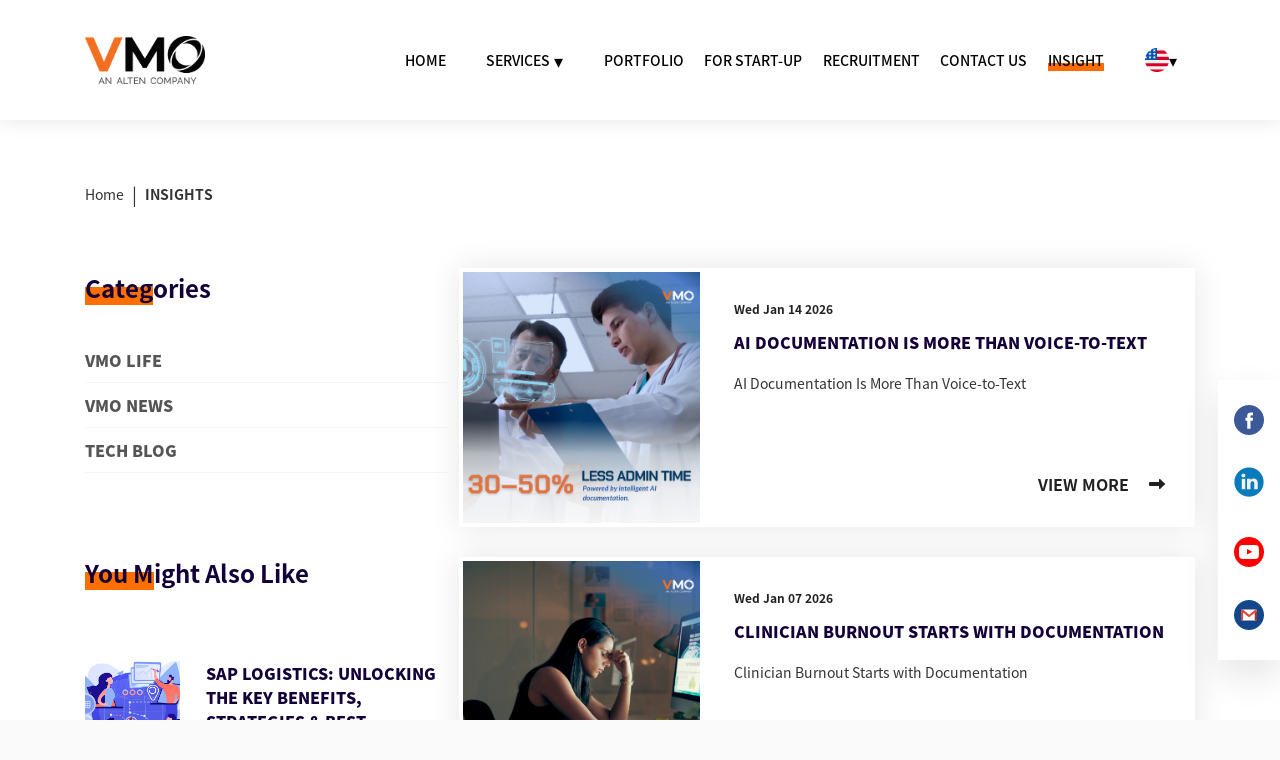

--- FILE ---
content_type: text/html; charset=utf-8
request_url: https://vmogroup.com/insights
body_size: 63610
content:
<!DOCTYPE html><html lang="en"><head><meta charSet="utf-8"/><meta name="viewport" content="initial-scale=1, width=device-width"/><link rel="canonical" href="https://vmogroup.com"/><meta property="og:title" content="VMO | Insights"/><meta property="og:description" content="You share it, We care IT. VMO Holdings translates your business needs into industry-leading software solutions."/><meta property="fb:app_id" content="364604279112425"/><meta property="og:image:secure_url" content="https://cdn.vmogroup.com/vmogroup-global/assets/img/thumbnail_vmo_alten_light.png"/><meta property="og:image:alt" content="alt-img"/><title>VMO Holdings - Get the latest global tech news and trends</title><meta name="description" content="You share it, We care IT. VMO Holdings translates your business needs into industry-leading software solutions."/><meta name="keywords" content="VMO Holdings, VMO Group, website development, website developers, web app development, mobile app, mobile app development, IT Company in Vietnam, IT Outsourcing, IT Services, IT Outsourcing in Vietnam, IT company in Asia"/><link rel="canonical" href="https://vmogroup.com"/><meta property="og:type" content="website"/><meta property="og:title" content="VMO Holdings - Get the latest global tech news and trends"/><meta property="og:description" content="You share it, We care IT. VMO Holdings translates your business needs into industry-leading software solutions."/><meta property="og:url" content="https://vmogroup.com"/><meta property="fb:app_id" content="364604279112425"/><meta property="og:image" content="https://cdn.vmogroup.com/vmogroup-global/assets/img/thumbnail_vmo_alten_light.png"/><meta property="og:image:secure_url" content="https://cdn.vmogroup.com/vmogroup-global/assets/img/thumbnail_vmo_alten_light.png"/><meta property="og:image:alt" content="alt-img"/><meta name="twitter:title" content="VMO Holdings - Get the latest global tech news and trends"/><meta name="twitter:description" content="You share it, We care IT. VMO Holdings translates your business needs into industry-leading software solutions."/><meta name="twitter:image" content="https://cdn.vmogroup.com/vmogroup-global/assets/img/thumbnail_vmo_alten_light.png"/><meta name="next-head-count" content="23"/><meta name="theme-color" content="#140039cc"/><style data-emotion="css-global s3aig8">html{-webkit-font-smoothing:antialiased;-moz-osx-font-smoothing:grayscale;box-sizing:border-box;-webkit-text-size-adjust:100%;}*,*::before,*::after{box-sizing:inherit;}strong,b{font-weight:700;}body{margin:0;color:rgba(0, 0, 0, 0.87);font-family:"Noto Sans JP","Noto Sans JP",-apple-system,BlinkMacSystemFont,"Segoe UI","Helvetica Neue",Arial,sans-serif,"Apple Color Emoji","Segoe UI Emoji","Segoe UI Symbol";font-weight:400;font-size:1.1428571428571428rem;line-height:1.5;background-color:#fff;}@media print{body{background-color:#fff;}}body::backdrop{background-color:#fff;}</style><style data-emotion="css-global 1prfaxn">@-webkit-keyframes mui-auto-fill{from{display:block;}}@keyframes mui-auto-fill{from{display:block;}}@-webkit-keyframes mui-auto-fill-cancel{from{display:block;}}@keyframes mui-auto-fill-cancel{from{display:block;}}</style><style data-emotion="css 16nzlms rfnosa 13wanph 1wkwmmc fex2es zisve 1w7ar7p nhb8h9 1ijdpw9 3mf706 1xzrwn6 eic2kq 10up3u6 1isqpww 1sx7sm6 98vari 1ve5nbf xovzuk 6pko96 1wh26f1 1t3i787 s8hilv 1pl8kib 1nr2djy 16d52tk 1d3bbye yv6wg8 1kxa6ch 17tav2w 1vy4006 1vuli0a 1uzmcsd 1kbzjte v3z1wi 1in8cgk 114vgsm 2zp0ka 1hk9k3n 1cspjpn 167ze4y 12zxdo3 mnn31 eg7muq 10oer18 5gv4tj oyu0da 12ecwq8 15i3f5b 1aqo10b 1g8ywxj 1x07kh4 1zwoxv 1jgydrx b9e9jy je6gzs 1ykd7uq 1vg25aw">.css-16nzlms{box-sizing:border-box;-webkit-flex-direction:row;-ms-flex-direction:row;flex-direction:row;padding:120px 0px 0px 0px;}.css-rfnosa{box-sizing:border-box;-webkit-flex-direction:row;-ms-flex-direction:row;flex-direction:row;}.css-13wanph{width:100%;margin-left:auto;box-sizing:border-box;margin-right:auto;display:block;padding-left:0.5rem;padding-right:0.5rem;}@media (min-width:576px){.css-13wanph{padding-left:0.75rem;padding-right:0.75rem;}}@media (min-width:576px){.css-13wanph{max-width:576px;}}@media (min-width:769px){.css-13wanph{max-width:769px;}}@media (min-width:992px){.css-13wanph{max-width:992px;}}@media (min-width:1200px){.css-13wanph{max-width:1200px;}}@media (min-width:1400px){.css-13wanph{max-width:1400px;}}@media (min-width:992px){.css-13wanph{max-width:992px;}}.css-1wkwmmc{box-sizing:border-box;display:-webkit-box;display:-webkit-flex;display:-ms-flexbox;display:flex;-webkit-box-flex-wrap:wrap;-webkit-flex-wrap:wrap;-ms-flex-wrap:wrap;flex-wrap:wrap;width:100%;-webkit-flex-direction:column;-ms-flex-direction:column;flex-direction:column;}.css-1wkwmmc>.MuiGrid-item{max-width:none;}.css-fex2es{display:-webkit-inline-box;display:-webkit-inline-flex;display:-ms-inline-flexbox;display:inline-flex;-webkit-align-items:center;-webkit-box-align:center;-ms-flex-align:center;align-items:center;-webkit-box-pack:center;-ms-flex-pack:center;-webkit-justify-content:center;justify-content:center;position:relative;box-sizing:border-box;-webkit-tap-highlight-color:transparent;background-color:transparent;outline:0;border:0;margin:0;border-radius:0;padding:0;cursor:pointer;-webkit-user-select:none;-moz-user-select:none;-ms-user-select:none;user-select:none;vertical-align:middle;-moz-appearance:none;-webkit-appearance:none;-webkit-text-decoration:none;text-decoration:none;color:inherit;font-family:"Noto Sans JP","Noto Sans JP",-apple-system,BlinkMacSystemFont,"Segoe UI","Helvetica Neue",Arial,sans-serif,"Apple Color Emoji","Segoe UI Emoji","Segoe UI Symbol";font-weight:500;font-size:1rem;line-height:1.75;text-transform:uppercase;min-width:64px;padding:6px 8px;border-radius:4px;-webkit-transition:background-color 250ms cubic-bezier(0.4, 0, 0.2, 1) 0ms,box-shadow 250ms cubic-bezier(0.4, 0, 0.2, 1) 0ms,border-color 250ms cubic-bezier(0.4, 0, 0.2, 1) 0ms,color 250ms cubic-bezier(0.4, 0, 0.2, 1) 0ms;transition:background-color 250ms cubic-bezier(0.4, 0, 0.2, 1) 0ms,box-shadow 250ms cubic-bezier(0.4, 0, 0.2, 1) 0ms,border-color 250ms cubic-bezier(0.4, 0, 0.2, 1) 0ms,color 250ms cubic-bezier(0.4, 0, 0.2, 1) 0ms;color:#140039cc;}.css-fex2es::-moz-focus-inner{border-style:none;}.css-fex2es.Mui-disabled{pointer-events:none;cursor:default;}@media print{.css-fex2es{-webkit-print-color-adjust:exact;color-adjust:exact;}}.css-fex2es:hover{-webkit-text-decoration:none;text-decoration:none;background-color:rgba(20, 0, 57, 0.04);}@media (hover: none){.css-fex2es:hover{background-color:transparent;}}.css-fex2es.Mui-disabled{color:rgba(0, 0, 0, 0.26);}.css-zisve{box-sizing:border-box;-webkit-flex-direction:row;-ms-flex-direction:row;flex-direction:row;margin:60px 0px;}.css-1w7ar7p{margin:0;font-family:"Noto Sans JP","Noto Sans JP",-apple-system,BlinkMacSystemFont,"Segoe UI","Helvetica Neue",Arial,sans-serif,"Apple Color Emoji","Segoe UI Emoji","Segoe UI Symbol";font-weight:400;font-size:1.1428571428571428rem;line-height:1.5;color:rgba(0, 0, 0, 0.6);}.css-nhb8h9{display:-webkit-box;display:-webkit-flex;display:-ms-flexbox;display:flex;-webkit-box-flex-wrap:wrap;-webkit-flex-wrap:wrap;-ms-flex-wrap:wrap;flex-wrap:wrap;-webkit-align-items:center;-webkit-box-align:center;-ms-flex-align:center;align-items:center;padding:0;margin:0;list-style:none;}.css-1ijdpw9{margin:0;font-family:"Noto Sans JP","Noto Sans JP",-apple-system,BlinkMacSystemFont,"Segoe UI","Helvetica Neue",Arial,sans-serif,"Apple Color Emoji","Segoe UI Emoji","Segoe UI Symbol";font-weight:400;font-size:1.1428571428571428rem;line-height:1.5;color:#333333;margin:0px;}.css-3mf706{display:-webkit-box;display:-webkit-flex;display:-ms-flexbox;display:flex;-webkit-user-select:none;-moz-user-select:none;-ms-user-select:none;user-select:none;margin-left:8px;margin-right:8px;}.css-1xzrwn6{box-sizing:border-box;-webkit-flex-direction:row;-ms-flex-direction:row;flex-direction:row;padding:0px 0px 120px 0px;}.css-eic2kq{box-sizing:border-box;display:-webkit-box;display:-webkit-flex;display:-ms-flexbox;display:flex;-webkit-box-flex-wrap:wrap;-webkit-flex-wrap:wrap;-ms-flex-wrap:wrap;flex-wrap:wrap;width:100%;-webkit-flex-direction:row;-ms-flex-direction:row;flex-direction:row;margin-top:-0.75rem;width:calc(100% + 0.75rem);margin-left:-0.75rem;}.css-eic2kq>.MuiGrid-item{padding-top:0.75rem;}.css-eic2kq>.MuiGrid-item{padding-left:0.75rem;}.css-10up3u6{box-sizing:border-box;margin:0;-webkit-flex-direction:row;-ms-flex-direction:row;flex-direction:row;-webkit-flex-basis:100%;-ms-flex-preferred-size:100%;flex-basis:100%;-webkit-box-flex:0;-webkit-flex-grow:0;-ms-flex-positive:0;flex-grow:0;max-width:100%;}@media (min-width:576px){.css-10up3u6{-webkit-flex-basis:100%;-ms-flex-preferred-size:100%;flex-basis:100%;-webkit-box-flex:0;-webkit-flex-grow:0;-ms-flex-positive:0;flex-grow:0;max-width:100%;}}@media (min-width:769px){.css-10up3u6{-webkit-flex-basis:33.333333%;-ms-flex-preferred-size:33.333333%;flex-basis:33.333333%;-webkit-box-flex:0;-webkit-flex-grow:0;-ms-flex-positive:0;flex-grow:0;max-width:33.333333%;}}@media (min-width:992px){.css-10up3u6{-webkit-flex-basis:33.333333%;-ms-flex-preferred-size:33.333333%;flex-basis:33.333333%;-webkit-box-flex:0;-webkit-flex-grow:0;-ms-flex-positive:0;flex-grow:0;max-width:33.333333%;}}@media (min-width:1200px){.css-10up3u6{-webkit-flex-basis:33.333333%;-ms-flex-preferred-size:33.333333%;flex-basis:33.333333%;-webkit-box-flex:0;-webkit-flex-grow:0;-ms-flex-positive:0;flex-grow:0;max-width:33.333333%;}}@media (min-width:1400px){.css-10up3u6{-webkit-flex-basis:33.333333%;-ms-flex-preferred-size:33.333333%;flex-basis:33.333333%;-webkit-box-flex:0;-webkit-flex-grow:0;-ms-flex-positive:0;flex-grow:0;max-width:33.333333%;}}.css-1isqpww{box-sizing:border-box;-webkit-flex-direction:row;-ms-flex-direction:row;flex-direction:row;margin-bottom:80px;}.css-1sx7sm6{margin:0;font-family:"Noto Sans JP","Noto Sans JP",-apple-system,BlinkMacSystemFont,"Segoe UI","Helvetica Neue",Arial,sans-serif,"Apple Color Emoji","Segoe UI Emoji","Segoe UI Symbol";font-weight:400;font-size:1.1428571428571428rem;line-height:1.5;color:#140039;margin:0px 0px 30px 0px;}.css-1sx7sm6 span::after{height:14px;bottom:2px;}.css-98vari{margin:0;font-family:"Noto Sans JP","Noto Sans JP",-apple-system,BlinkMacSystemFont,"Segoe UI","Helvetica Neue",Arial,sans-serif,"Apple Color Emoji","Segoe UI Emoji","Segoe UI Symbol";font-weight:400;font-size:1.1428571428571428rem;line-height:1.5;color:#555555;margin:0px;text-transform:uppercase;border-bottom:1px solid #F5F5F5;padding:10px 0px;font-weight:bold;-webkit-text-decoration:none;text-decoration:none;}.css-98vari:hover{-webkit-transition:0.25s ease-in-out;transition:0.25s ease-in-out;color:#FF6F00;cursor:pointer;}.css-1ve5nbf{box-sizing:border-box;-webkit-flex-direction:row;-ms-flex-direction:row;flex-direction:row;margin-bottom:60px;}.css-xovzuk{margin:0;font-family:"Noto Sans JP","Noto Sans JP",-apple-system,BlinkMacSystemFont,"Segoe UI","Helvetica Neue",Arial,sans-serif,"Apple Color Emoji","Segoe UI Emoji","Segoe UI Symbol";font-weight:400;font-size:1.1428571428571428rem;line-height:1.5;color:#140039;margin:0px 0px 58px 0px;}.css-xovzuk span::after{height:14px;bottom:2px;}.css-6pko96{box-sizing:border-box;display:-webkit-box;display:-webkit-flex;display:-ms-flexbox;display:flex;-webkit-box-flex-wrap:wrap;-webkit-flex-wrap:wrap;-ms-flex-wrap:wrap;flex-wrap:wrap;width:100%;-webkit-flex-direction:row;-ms-flex-direction:row;flex-direction:row;-webkit-align-items:center;-webkit-box-align:center;-ms-flex-align:center;align-items:center;margin-bottom:24px;}.css-1wh26f1{box-sizing:border-box;margin:0;-webkit-flex-direction:row;-ms-flex-direction:row;flex-direction:row;-webkit-flex-basis:33.333333%;-ms-flex-preferred-size:33.333333%;flex-basis:33.333333%;-webkit-box-flex:0;-webkit-flex-grow:0;-ms-flex-positive:0;flex-grow:0;max-width:33.333333%;}@media (min-width:576px){.css-1wh26f1{-webkit-flex-basis:33.333333%;-ms-flex-preferred-size:33.333333%;flex-basis:33.333333%;-webkit-box-flex:0;-webkit-flex-grow:0;-ms-flex-positive:0;flex-grow:0;max-width:33.333333%;}}@media (min-width:769px){.css-1wh26f1{-webkit-flex-basis:33.333333%;-ms-flex-preferred-size:33.333333%;flex-basis:33.333333%;-webkit-box-flex:0;-webkit-flex-grow:0;-ms-flex-positive:0;flex-grow:0;max-width:33.333333%;}}@media (min-width:992px){.css-1wh26f1{-webkit-flex-basis:33.333333%;-ms-flex-preferred-size:33.333333%;flex-basis:33.333333%;-webkit-box-flex:0;-webkit-flex-grow:0;-ms-flex-positive:0;flex-grow:0;max-width:33.333333%;}}@media (min-width:1200px){.css-1wh26f1{-webkit-flex-basis:33.333333%;-ms-flex-preferred-size:33.333333%;flex-basis:33.333333%;-webkit-box-flex:0;-webkit-flex-grow:0;-ms-flex-positive:0;flex-grow:0;max-width:33.333333%;}}@media (min-width:1400px){.css-1wh26f1{-webkit-flex-basis:33.333333%;-ms-flex-preferred-size:33.333333%;flex-basis:33.333333%;-webkit-box-flex:0;-webkit-flex-grow:0;-ms-flex-positive:0;flex-grow:0;max-width:33.333333%;}}.css-1wh26f1 .img{width:95px;height:95px;position:relative;}.css-1t3i787{box-sizing:border-box;margin:0;-webkit-flex-direction:row;-ms-flex-direction:row;flex-direction:row;-webkit-flex-basis:66.666667%;-ms-flex-preferred-size:66.666667%;flex-basis:66.666667%;-webkit-box-flex:0;-webkit-flex-grow:0;-ms-flex-positive:0;flex-grow:0;max-width:66.666667%;padding:10px 10px 10px 0px;}@media (min-width:576px){.css-1t3i787{-webkit-flex-basis:66.666667%;-ms-flex-preferred-size:66.666667%;flex-basis:66.666667%;-webkit-box-flex:0;-webkit-flex-grow:0;-ms-flex-positive:0;flex-grow:0;max-width:66.666667%;}}@media (min-width:769px){.css-1t3i787{-webkit-flex-basis:66.666667%;-ms-flex-preferred-size:66.666667%;flex-basis:66.666667%;-webkit-box-flex:0;-webkit-flex-grow:0;-ms-flex-positive:0;flex-grow:0;max-width:66.666667%;}}@media (min-width:992px){.css-1t3i787{-webkit-flex-basis:66.666667%;-ms-flex-preferred-size:66.666667%;flex-basis:66.666667%;-webkit-box-flex:0;-webkit-flex-grow:0;-ms-flex-positive:0;flex-grow:0;max-width:66.666667%;}}@media (min-width:1200px){.css-1t3i787{-webkit-flex-basis:66.666667%;-ms-flex-preferred-size:66.666667%;flex-basis:66.666667%;-webkit-box-flex:0;-webkit-flex-grow:0;-ms-flex-positive:0;flex-grow:0;max-width:66.666667%;}}@media (min-width:1400px){.css-1t3i787{-webkit-flex-basis:66.666667%;-ms-flex-preferred-size:66.666667%;flex-basis:66.666667%;-webkit-box-flex:0;-webkit-flex-grow:0;-ms-flex-positive:0;flex-grow:0;max-width:66.666667%;}}.css-s8hilv{margin:0;font-family:"Noto Sans JP","Noto Sans JP",-apple-system,BlinkMacSystemFont,"Segoe UI","Helvetica Neue",Arial,sans-serif,"Apple Color Emoji","Segoe UI Emoji","Segoe UI Symbol";font-weight:400;font-size:1.1428571428571428rem;line-height:1.5;color:#140039;margin:0px;text-transform:uppercase;height:72px;}.css-s8hilv a{-webkit-text-decoration:none;text-decoration:none;color:#140039;overflow:hidden;text-overflow:ellipsis;display:-webkit-box;-webkit-line-clamp:3;-webkit-box-orient:vertical;}.css-s8hilv a:hover{color:#FF6F00;-webkit-transition:0.15s ease-in-out;transition:0.15s ease-in-out;}.css-1pl8kib{margin:0;font-family:"Noto Sans JP","Noto Sans JP",-apple-system,BlinkMacSystemFont,"Segoe UI","Helvetica Neue",Arial,sans-serif,"Apple Color Emoji","Segoe UI Emoji","Segoe UI Symbol";font-weight:400;font-size:1.1428571428571428rem;line-height:1.5;margin:0px;}.css-1nr2djy{box-sizing:border-box;margin:0;-webkit-flex-direction:row;-ms-flex-direction:row;flex-direction:row;-webkit-flex-basis:100%;-ms-flex-preferred-size:100%;flex-basis:100%;-webkit-box-flex:0;-webkit-flex-grow:0;-ms-flex-positive:0;flex-grow:0;max-width:100%;}@media (min-width:576px){.css-1nr2djy{-webkit-flex-basis:100%;-ms-flex-preferred-size:100%;flex-basis:100%;-webkit-box-flex:0;-webkit-flex-grow:0;-ms-flex-positive:0;flex-grow:0;max-width:100%;}}@media (min-width:769px){.css-1nr2djy{-webkit-flex-basis:66.666667%;-ms-flex-preferred-size:66.666667%;flex-basis:66.666667%;-webkit-box-flex:0;-webkit-flex-grow:0;-ms-flex-positive:0;flex-grow:0;max-width:66.666667%;}}@media (min-width:992px){.css-1nr2djy{-webkit-flex-basis:66.666667%;-ms-flex-preferred-size:66.666667%;flex-basis:66.666667%;-webkit-box-flex:0;-webkit-flex-grow:0;-ms-flex-positive:0;flex-grow:0;max-width:66.666667%;}}@media (min-width:1200px){.css-1nr2djy{-webkit-flex-basis:66.666667%;-ms-flex-preferred-size:66.666667%;flex-basis:66.666667%;-webkit-box-flex:0;-webkit-flex-grow:0;-ms-flex-positive:0;flex-grow:0;max-width:66.666667%;}}@media (min-width:1400px){.css-1nr2djy{-webkit-flex-basis:66.666667%;-ms-flex-preferred-size:66.666667%;flex-basis:66.666667%;-webkit-box-flex:0;-webkit-flex-grow:0;-ms-flex-positive:0;flex-grow:0;max-width:66.666667%;}}.css-16d52tk{box-sizing:border-box;-webkit-flex-direction:row;-ms-flex-direction:row;flex-direction:row;padding:0px 0px 80px 0px;}.css-1d3bbye{box-sizing:border-box;display:-webkit-box;display:-webkit-flex;display:-ms-flexbox;display:flex;-webkit-box-flex-wrap:wrap;-webkit-flex-wrap:wrap;-ms-flex-wrap:wrap;flex-wrap:wrap;width:100%;-webkit-flex-direction:row;-ms-flex-direction:row;flex-direction:row;}.css-yv6wg8{margin:0;font-family:"Noto Sans JP","Noto Sans JP",-apple-system,BlinkMacSystemFont,"Segoe UI","Helvetica Neue",Arial,sans-serif,"Apple Color Emoji","Segoe UI Emoji","Segoe UI Symbol";font-weight:400;font-size:1.1428571428571428rem;line-height:1.5;margin:0px 0px 10px 0px;}.css-1kxa6ch{margin:0;font-family:"Noto Sans JP","Noto Sans JP",-apple-system,BlinkMacSystemFont,"Segoe UI","Helvetica Neue",Arial,sans-serif,"Apple Color Emoji","Segoe UI Emoji","Segoe UI Symbol";font-weight:400;font-size:1.1428571428571428rem;line-height:1.5;color:#140039;margin:0px 0px 15px 0px;text-transform:uppercase;overflow:hidden;text-overflow:ellipsis;-webkit-line-clamp:2;display:-webkit-box;-webkit-box-orient:vertical;}.css-17tav2w{margin:0;font-family:"Noto Sans JP","Noto Sans JP",-apple-system,BlinkMacSystemFont,"Segoe UI","Helvetica Neue",Arial,sans-serif,"Apple Color Emoji","Segoe UI Emoji","Segoe UI Symbol";font-weight:400;font-size:1.1428571428571428rem;line-height:1.5;color:#333333;margin:0px 0px 20px 0px;}.css-1vy4006{margin:0;font-family:"Noto Sans JP","Noto Sans JP",-apple-system,BlinkMacSystemFont,"Segoe UI","Helvetica Neue",Arial,sans-serif,"Apple Color Emoji","Segoe UI Emoji","Segoe UI Symbol";font-weight:400;font-size:1.1428571428571428rem;line-height:1.5;color:#140039;margin:30px 0px 30px 0px;}.css-1vuli0a{margin:0;font:inherit;color:#140039cc;-webkit-text-decoration:underline;text-decoration:underline;text-decoration-color:rgba(20, 0, 57, 0.4);}.css-1vuli0a:hover{text-decoration-color:inherit;}.css-1uzmcsd{list-style:none;margin:0;padding:0;position:relative;}.css-1kbzjte{display:-webkit-box;display:-webkit-flex;display:-ms-flexbox;display:flex;-webkit-box-pack:start;-ms-flex-pack:start;-webkit-justify-content:flex-start;justify-content:flex-start;-webkit-align-items:center;-webkit-box-align:center;-ms-flex-align:center;align-items:center;position:relative;-webkit-text-decoration:none;text-decoration:none;width:100%;box-sizing:border-box;text-align:left;padding-top:8px;padding-bottom:8px;padding-left:16px;padding-right:16px;}.css-1kbzjte.Mui-focusVisible{background-color:rgba(0, 0, 0, 0.12);}.css-1kbzjte.Mui-selected{background-color:rgba(20, 0, 57, 0.08);}.css-1kbzjte.Mui-selected.Mui-focusVisible{background-color:rgba(20, 0, 57, 0.2);}.css-1kbzjte.Mui-disabled{opacity:0.38;}.css-v3z1wi{box-sizing:border-box;display:-webkit-box;display:-webkit-flex;display:-ms-flexbox;display:flex;-webkit-box-flex-wrap:wrap;-webkit-flex-wrap:wrap;-ms-flex-wrap:wrap;flex-wrap:wrap;width:100%;-webkit-flex-direction:row;-ms-flex-direction:row;flex-direction:row;-webkit-align-items:center;-webkit-box-align:center;-ms-flex-align:center;align-items:center;}.css-1in8cgk{width:100%;margin-left:auto;box-sizing:border-box;margin-right:auto;display:block;padding-left:0.5rem;padding-right:0.5rem;}@media (min-width:576px){.css-1in8cgk{padding-left:0.75rem;padding-right:0.75rem;}}@media (min-width:992px){.css-1in8cgk{max-width:992px;}}.css-114vgsm{margin:0;font-family:"Noto Sans JP","Noto Sans JP",-apple-system,BlinkMacSystemFont,"Segoe UI","Helvetica Neue",Arial,sans-serif,"Apple Color Emoji","Segoe UI Emoji","Segoe UI Symbol";font-weight:400;font-size:1.1428571428571428rem;line-height:1.5;text-align:center;color:#FFF;margin:120px 0px 30px 0px;}.css-2zp0ka{margin:0;font-family:"Noto Sans JP","Noto Sans JP",-apple-system,BlinkMacSystemFont,"Segoe UI","Helvetica Neue",Arial,sans-serif,"Apple Color Emoji","Segoe UI Emoji","Segoe UI Symbol";font-weight:400;font-size:1.1428571428571428rem;line-height:1.5;text-align:center;color:#FFF;margin:0px 0px 80px 0px;width:auto;}.css-1hk9k3n{box-sizing:border-box;display:-webkit-box;display:-webkit-flex;display:-ms-flexbox;display:flex;-webkit-box-flex-wrap:wrap;-webkit-flex-wrap:wrap;-ms-flex-wrap:wrap;flex-wrap:wrap;width:100%;-webkit-flex-direction:row;-ms-flex-direction:row;flex-direction:row;-webkit-box-pack:space-evenly;-ms-flex-pack:space-evenly;-webkit-justify-content:space-evenly;justify-content:space-evenly;}.css-1cspjpn{box-sizing:border-box;margin:0;-webkit-flex-direction:row;-ms-flex-direction:row;flex-direction:row;-webkit-flex-basis:100%;-ms-flex-preferred-size:100%;flex-basis:100%;-webkit-box-flex:0;-webkit-flex-grow:0;-ms-flex-positive:0;flex-grow:0;max-width:100%;}@media (min-width:576px){.css-1cspjpn{-webkit-flex-basis:100%;-ms-flex-preferred-size:100%;flex-basis:100%;-webkit-box-flex:0;-webkit-flex-grow:0;-ms-flex-positive:0;flex-grow:0;max-width:100%;}}@media (min-width:769px){.css-1cspjpn{-webkit-flex-basis:100%;-ms-flex-preferred-size:100%;flex-basis:100%;-webkit-box-flex:0;-webkit-flex-grow:0;-ms-flex-positive:0;flex-grow:0;max-width:100%;}}@media (min-width:992px){.css-1cspjpn{-webkit-flex-basis:50%;-ms-flex-preferred-size:50%;flex-basis:50%;-webkit-box-flex:0;-webkit-flex-grow:0;-ms-flex-positive:0;flex-grow:0;max-width:50%;}}@media (min-width:1200px){.css-1cspjpn{-webkit-flex-basis:50%;-ms-flex-preferred-size:50%;flex-basis:50%;-webkit-box-flex:0;-webkit-flex-grow:0;-ms-flex-positive:0;flex-grow:0;max-width:50%;}}@media (min-width:1400px){.css-1cspjpn{-webkit-flex-basis:50%;-ms-flex-preferred-size:50%;flex-basis:50%;-webkit-box-flex:0;-webkit-flex-grow:0;-ms-flex-positive:0;flex-grow:0;max-width:50%;}}.css-167ze4y{box-sizing:border-box;display:-webkit-box;display:-webkit-flex;display:-ms-flexbox;display:flex;-webkit-box-flex-wrap:wrap;-webkit-flex-wrap:wrap;-ms-flex-wrap:wrap;flex-wrap:wrap;width:100%;-webkit-flex-direction:column;-ms-flex-direction:column;flex-direction:column;-webkit-align-items:center;-webkit-box-align:center;-ms-flex-align:center;align-items:center;-webkit-box-pack:space-evenly;-ms-flex-pack:space-evenly;-webkit-justify-content:space-evenly;justify-content:space-evenly;}.css-167ze4y>.MuiGrid-item{max-width:none;}.css-12zxdo3{font-family:"Noto Sans JP","Noto Sans JP",-apple-system,BlinkMacSystemFont,"Segoe UI","Helvetica Neue",Arial,sans-serif,"Apple Color Emoji","Segoe UI Emoji","Segoe UI Symbol";font-weight:400;font-size:1.1428571428571428rem;line-height:1.4375em;color:rgba(0, 0, 0, 0.87);box-sizing:border-box;position:relative;cursor:text;display:-webkit-inline-box;display:-webkit-inline-flex;display:-ms-inline-flexbox;display:inline-flex;-webkit-align-items:center;-webkit-box-align:center;-ms-flex-align:center;align-items:center;}.css-12zxdo3.Mui-disabled{color:rgba(0, 0, 0, 0.38);cursor:default;}.css-mnn31{font:inherit;letter-spacing:inherit;color:currentColor;padding:4px 0 5px;border:0;box-sizing:content-box;background:none;height:1.4375em;margin:0;-webkit-tap-highlight-color:transparent;display:block;min-width:0;width:100%;-webkit-animation-name:mui-auto-fill-cancel;animation-name:mui-auto-fill-cancel;-webkit-animation-duration:10ms;animation-duration:10ms;}.css-mnn31::-webkit-input-placeholder{color:currentColor;opacity:0.42;-webkit-transition:opacity 200ms cubic-bezier(0.4, 0, 0.2, 1) 0ms;transition:opacity 200ms cubic-bezier(0.4, 0, 0.2, 1) 0ms;}.css-mnn31::-moz-placeholder{color:currentColor;opacity:0.42;-webkit-transition:opacity 200ms cubic-bezier(0.4, 0, 0.2, 1) 0ms;transition:opacity 200ms cubic-bezier(0.4, 0, 0.2, 1) 0ms;}.css-mnn31:-ms-input-placeholder{color:currentColor;opacity:0.42;-webkit-transition:opacity 200ms cubic-bezier(0.4, 0, 0.2, 1) 0ms;transition:opacity 200ms cubic-bezier(0.4, 0, 0.2, 1) 0ms;}.css-mnn31::-ms-input-placeholder{color:currentColor;opacity:0.42;-webkit-transition:opacity 200ms cubic-bezier(0.4, 0, 0.2, 1) 0ms;transition:opacity 200ms cubic-bezier(0.4, 0, 0.2, 1) 0ms;}.css-mnn31:focus{outline:0;}.css-mnn31:invalid{box-shadow:none;}.css-mnn31::-webkit-search-decoration{-webkit-appearance:none;}label[data-shrink=false]+.MuiInputBase-formControl .css-mnn31::-webkit-input-placeholder{opacity:0!important;}label[data-shrink=false]+.MuiInputBase-formControl .css-mnn31::-moz-placeholder{opacity:0!important;}label[data-shrink=false]+.MuiInputBase-formControl .css-mnn31:-ms-input-placeholder{opacity:0!important;}label[data-shrink=false]+.MuiInputBase-formControl .css-mnn31::-ms-input-placeholder{opacity:0!important;}label[data-shrink=false]+.MuiInputBase-formControl .css-mnn31:focus::-webkit-input-placeholder{opacity:0.42;}label[data-shrink=false]+.MuiInputBase-formControl .css-mnn31:focus::-moz-placeholder{opacity:0.42;}label[data-shrink=false]+.MuiInputBase-formControl .css-mnn31:focus:-ms-input-placeholder{opacity:0.42;}label[data-shrink=false]+.MuiInputBase-formControl .css-mnn31:focus::-ms-input-placeholder{opacity:0.42;}.css-mnn31.Mui-disabled{opacity:1;-webkit-text-fill-color:rgba(0, 0, 0, 0.38);}.css-mnn31:-webkit-autofill{-webkit-animation-duration:5000s;animation-duration:5000s;-webkit-animation-name:mui-auto-fill;animation-name:mui-auto-fill;}.css-eg7muq{font-family:"Noto Sans JP","Noto Sans JP",-apple-system,BlinkMacSystemFont,"Segoe UI","Helvetica Neue",Arial,sans-serif,"Apple Color Emoji","Segoe UI Emoji","Segoe UI Symbol";font-weight:400;font-size:1.1428571428571428rem;line-height:1.4375em;color:rgba(0, 0, 0, 0.87);box-sizing:border-box;position:relative;cursor:text;display:-webkit-inline-box;display:-webkit-inline-flex;display:-ms-inline-flexbox;display:inline-flex;-webkit-align-items:center;-webkit-box-align:center;-ms-flex-align:center;align-items:center;padding:4px 0 5px;}.css-eg7muq.Mui-disabled{color:rgba(0, 0, 0, 0.38);cursor:default;}.css-10oer18{font:inherit;letter-spacing:inherit;color:currentColor;padding:0;border:0;box-sizing:content-box;background:none;height:auto;margin:0;-webkit-tap-highlight-color:transparent;display:block;min-width:0;width:100%;-webkit-animation-name:mui-auto-fill-cancel;animation-name:mui-auto-fill-cancel;-webkit-animation-duration:10ms;animation-duration:10ms;resize:none;padding-top:0;}.css-10oer18::-webkit-input-placeholder{color:currentColor;opacity:0.42;-webkit-transition:opacity 200ms cubic-bezier(0.4, 0, 0.2, 1) 0ms;transition:opacity 200ms cubic-bezier(0.4, 0, 0.2, 1) 0ms;}.css-10oer18::-moz-placeholder{color:currentColor;opacity:0.42;-webkit-transition:opacity 200ms cubic-bezier(0.4, 0, 0.2, 1) 0ms;transition:opacity 200ms cubic-bezier(0.4, 0, 0.2, 1) 0ms;}.css-10oer18:-ms-input-placeholder{color:currentColor;opacity:0.42;-webkit-transition:opacity 200ms cubic-bezier(0.4, 0, 0.2, 1) 0ms;transition:opacity 200ms cubic-bezier(0.4, 0, 0.2, 1) 0ms;}.css-10oer18::-ms-input-placeholder{color:currentColor;opacity:0.42;-webkit-transition:opacity 200ms cubic-bezier(0.4, 0, 0.2, 1) 0ms;transition:opacity 200ms cubic-bezier(0.4, 0, 0.2, 1) 0ms;}.css-10oer18:focus{outline:0;}.css-10oer18:invalid{box-shadow:none;}.css-10oer18::-webkit-search-decoration{-webkit-appearance:none;}label[data-shrink=false]+.MuiInputBase-formControl .css-10oer18::-webkit-input-placeholder{opacity:0!important;}label[data-shrink=false]+.MuiInputBase-formControl .css-10oer18::-moz-placeholder{opacity:0!important;}label[data-shrink=false]+.MuiInputBase-formControl .css-10oer18:-ms-input-placeholder{opacity:0!important;}label[data-shrink=false]+.MuiInputBase-formControl .css-10oer18::-ms-input-placeholder{opacity:0!important;}label[data-shrink=false]+.MuiInputBase-formControl .css-10oer18:focus::-webkit-input-placeholder{opacity:0.42;}label[data-shrink=false]+.MuiInputBase-formControl .css-10oer18:focus::-moz-placeholder{opacity:0.42;}label[data-shrink=false]+.MuiInputBase-formControl .css-10oer18:focus:-ms-input-placeholder{opacity:0.42;}label[data-shrink=false]+.MuiInputBase-formControl .css-10oer18:focus::-ms-input-placeholder{opacity:0.42;}.css-10oer18.Mui-disabled{opacity:1;-webkit-text-fill-color:rgba(0, 0, 0, 0.38);}.css-10oer18:-webkit-autofill{-webkit-animation-duration:5000s;animation-duration:5000s;-webkit-animation-name:mui-auto-fill;animation-name:mui-auto-fill;}.css-5gv4tj{box-sizing:border-box;-webkit-flex-direction:row;-ms-flex-direction:row;flex-direction:row;padding:120px 0px 120px 0px;}.css-oyu0da{margin:0;font-family:"Noto Sans JP","Noto Sans JP",-apple-system,BlinkMacSystemFont,"Segoe UI","Helvetica Neue",Arial,sans-serif,"Apple Color Emoji","Segoe UI Emoji","Segoe UI Symbol";font-weight:400;font-size:1.1428571428571428rem;line-height:1.5;color:#FFFFFF;margin:24px 0px;}.css-12ecwq8{box-sizing:border-box;margin:0;-webkit-flex-direction:row;-ms-flex-direction:row;flex-direction:row;-webkit-flex-basis:100%;-ms-flex-preferred-size:100%;flex-basis:100%;-webkit-box-flex:0;-webkit-flex-grow:0;-ms-flex-positive:0;flex-grow:0;max-width:100%;}@media (min-width:576px){.css-12ecwq8{-webkit-flex-basis:100%;-ms-flex-preferred-size:100%;flex-basis:100%;-webkit-box-flex:0;-webkit-flex-grow:0;-ms-flex-positive:0;flex-grow:0;max-width:100%;}}@media (min-width:769px){.css-12ecwq8{-webkit-flex-basis:50%;-ms-flex-preferred-size:50%;flex-basis:50%;-webkit-box-flex:0;-webkit-flex-grow:0;-ms-flex-positive:0;flex-grow:0;max-width:50%;}}@media (min-width:992px){.css-12ecwq8{-webkit-flex-basis:50%;-ms-flex-preferred-size:50%;flex-basis:50%;-webkit-box-flex:0;-webkit-flex-grow:0;-ms-flex-positive:0;flex-grow:0;max-width:50%;}}@media (min-width:1200px){.css-12ecwq8{-webkit-flex-basis:50%;-ms-flex-preferred-size:50%;flex-basis:50%;-webkit-box-flex:0;-webkit-flex-grow:0;-ms-flex-positive:0;flex-grow:0;max-width:50%;}}@media (min-width:1400px){.css-12ecwq8{-webkit-flex-basis:50%;-ms-flex-preferred-size:50%;flex-basis:50%;-webkit-box-flex:0;-webkit-flex-grow:0;-ms-flex-positive:0;flex-grow:0;max-width:50%;}}.css-15i3f5b{box-sizing:border-box;display:-webkit-box;display:-webkit-flex;display:-ms-flexbox;display:flex;-webkit-box-flex-wrap:nowrap;-webkit-flex-wrap:nowrap;-ms-flex-wrap:nowrap;flex-wrap:nowrap;width:100%;-webkit-flex-direction:row;-ms-flex-direction:row;flex-direction:row;-webkit-align-items:flex-start;-webkit-box-align:flex-start;-ms-flex-align:flex-start;align-items:flex-start;gap:15px;margin-bottom:20px;}.css-1aqo10b{width:65px;height:65px;}.css-1g8ywxj{margin:0;font-family:"Noto Sans JP","Noto Sans JP",-apple-system,BlinkMacSystemFont,"Segoe UI","Helvetica Neue",Arial,sans-serif,"Apple Color Emoji","Segoe UI Emoji","Segoe UI Symbol";font-weight:400;font-size:1.1428571428571428rem;line-height:1.5;color:#fff;font-size:16px;text-transform:uppercase;width:65%;white-space:pre-line;font-weight:700;}.css-1x07kh4{display:-webkit-box;display:-webkit-flex;display:-ms-flexbox;display:flex;-webkit-box-pack:start;-ms-flex-pack:start;-webkit-justify-content:flex-start;justify-content:flex-start;-webkit-align-items:flex-start;-webkit-box-align:flex-start;-ms-flex-align:flex-start;align-items:flex-start;position:relative;-webkit-text-decoration:none;text-decoration:none;width:100%;box-sizing:border-box;text-align:left;padding-top:8px;padding-bottom:8px;}.css-1x07kh4.Mui-focusVisible{background-color:rgba(0, 0, 0, 0.12);}.css-1x07kh4.Mui-selected{background-color:rgba(20, 0, 57, 0.08);}.css-1x07kh4.Mui-selected.Mui-focusVisible{background-color:rgba(20, 0, 57, 0.2);}.css-1x07kh4.Mui-disabled{opacity:0.38;}.css-1zwoxv{color:#FFFFFF;opacity:0.4;margin:4px 8px 0px 0px;}.css-1jgydrx{-webkit-text-decoration:none;text-decoration:none;}.css-1jgydrx :hover{color:#FF6F00;}.css-b9e9jy{margin:0;font-family:"Noto Sans JP","Noto Sans JP",-apple-system,BlinkMacSystemFont,"Segoe UI","Helvetica Neue",Arial,sans-serif,"Apple Color Emoji","Segoe UI Emoji","Segoe UI Symbol";font-weight:400;font-size:1.1428571428571428rem;line-height:1.5;color:#fff;font-size:14px;line-height:1.6;}.css-je6gzs{display:-webkit-box;display:-webkit-flex;display:-ms-flexbox;display:flex;-webkit-box-pack:start;-ms-flex-pack:start;-webkit-justify-content:flex-start;justify-content:flex-start;-webkit-align-items:center;-webkit-box-align:center;-ms-flex-align:center;align-items:center;position:relative;-webkit-text-decoration:none;text-decoration:none;width:100%;box-sizing:border-box;text-align:left;padding-top:8px;padding-bottom:8px;}.css-je6gzs.Mui-focusVisible{background-color:rgba(0, 0, 0, 0.12);}.css-je6gzs.Mui-selected{background-color:rgba(20, 0, 57, 0.08);}.css-je6gzs.Mui-selected.Mui-focusVisible{background-color:rgba(20, 0, 57, 0.2);}.css-je6gzs.Mui-disabled{opacity:0.38;}.css-1ykd7uq{margin:0;font-family:"Noto Sans JP","Noto Sans JP",-apple-system,BlinkMacSystemFont,"Segoe UI","Helvetica Neue",Arial,sans-serif,"Apple Color Emoji","Segoe UI Emoji","Segoe UI Symbol";font-weight:400;font-size:1.1428571428571428rem;line-height:1.5;color:#fff;font-size:14px;}.css-1vg25aw{margin:0;font-family:"Noto Sans JP","Noto Sans JP",-apple-system,BlinkMacSystemFont,"Segoe UI","Helvetica Neue",Arial,sans-serif,"Apple Color Emoji","Segoe UI Emoji","Segoe UI Symbol";font-weight:400;font-size:1.1428571428571428rem;line-height:1.5;color:#fff;font-size:14px;line-height:1.6;margin-right:1.75rem;margin-left:0rem;}@media (min-width:0px){.css-1vg25aw{margin-top:0rem;margin-bottom:0.5rem;}}@media (min-width:576px){.css-1vg25aw{margin-top:1rem;margin-bottom:1rem;}}</style><link rel="icon" href="/icons/favicon.ico"/><link rel="icon" sizes="16x16" href="/icons/favicon-16x16.png"/><link rel="icon" sizes="32x32" href="/icons/favicon-32x32.png"/><link rel="icon" sizes="96x96" href="/icons/favicon-96x96.png"/><link rel="apple-touch-icon" sizes="57x57" href="/icons/apple-icon-57x57.png"/><link rel="apple-touch-icon" sizes="60x60" href="/icons/apple-icon-60x60.png"/><link rel="apple-touch-icon" sizes="72x72" href="/icons/apple-icon-72x72.png"/><link rel="apple-touch-icon" sizes="76x76" href="/icons/apple-icon-76x76.png"/><link rel="apple-touch-icon" sizes="114x114" href="/icons/apple-icon-114x114.png"/><link rel="apple-touch-icon" sizes="120x120" href="/icons/apple-icon-120x120.png"/><link rel="apple-touch-icon" sizes="144x144" href="/icons/apple-icon-144x144.png"/><link rel="apple-touch-icon" sizes="152x152" href="/icons/apple-icon-152x152.png"/><link rel="apple-touch-icon" sizes="180x180" href="/icons/apple-icon-180x180.png"/><link rel="manifest" href="/manifest.json"/><link rel="preload" href="/_next/static/css/68afd7523bb90e37.css" as="style"/><link rel="stylesheet" href="/_next/static/css/68afd7523bb90e37.css" data-n-g=""/><noscript data-n-css=""></noscript><script defer="" nomodule="" src="/_next/static/chunks/polyfills-5cd94c89d3acac5f.js"></script><script src="/_next/static/chunks/webpack-77411b6bd007792d.js" defer=""></script><script src="/_next/static/chunks/framework-4c3194704528425d.js" defer=""></script><script src="/_next/static/chunks/main-04b5eedbd41b38d8.js" defer=""></script><script src="/_next/static/chunks/pages/_app-bd5324a1fcbd10ea.js" defer=""></script><script src="/_next/static/chunks/c16184b3-50916c3514d7bb1e.js" defer=""></script><script src="/_next/static/chunks/2622-e13d269fd8d346c8.js" defer=""></script><script src="/_next/static/chunks/3601-f48d547acc96b993.js" defer=""></script><script src="/_next/static/chunks/5627-abf1b51f69227247.js" defer=""></script><script src="/_next/static/chunks/9765-35831f74faa72e24.js" defer=""></script><script src="/_next/static/chunks/5803-6e22da4fab51eb4a.js" defer=""></script><script src="/_next/static/chunks/973-07f77f9cf7320c21.js" defer=""></script><script src="/_next/static/chunks/679-a92e1e88a8c81982.js" defer=""></script><script src="/_next/static/chunks/5675-15b0483095262f54.js" defer=""></script><script src="/_next/static/chunks/4881-153f1885a240c4b0.js" defer=""></script><script src="/_next/static/chunks/5744-9122e2f8c62c354e.js" defer=""></script><script src="/_next/static/chunks/8028-60dfa34c4613dec0.js" defer=""></script><script src="/_next/static/chunks/3829-5fd251e131d05bd0.js" defer=""></script><script src="/_next/static/chunks/9151-dbaa1d539d48e269.js" defer=""></script><script src="/_next/static/chunks/1120-a288ee955b372e45.js" defer=""></script><script src="/_next/static/chunks/pages/insights-70d4e3efda6b3994.js" defer=""></script><script src="/_next/static/HzLRgyVZIMYKChDBeAbzL/_buildManifest.js" defer=""></script><script src="/_next/static/HzLRgyVZIMYKChDBeAbzL/_ssgManifest.js" defer=""></script><script src="/_next/static/HzLRgyVZIMYKChDBeAbzL/_middlewareManifest.js" defer=""></script><style id="jss-server-side">.jss55 {
  font-size: 14px;
  font-style: normal;
  font-family: Noto Sans JP;
  font-weight: normal;
  line-height: 28px;
  overflow-wrap: anywhere;
}
@media (max-width:575.95px) {
  .jss55 {
    font-size: 14px;
  }
}
  .jss56 {
    margin: 0px;
    color: #333333;
  }
@media (max-width:575.95px) {
  .jss56 {
    margin: 0px;
  }
}
  .jss59 {
    margin: 0px;
    color: #333333;
  }
@media (max-width:575.95px) {
  .jss59 {
    margin: 0px;
  }
}
  .jss80 {
    margin: 0px 0px 20px 0px;
    color: #333333;
  }
@media (max-width:575.95px) {
  .jss80 {
    margin: -10px 0px 10px 0px;
  }
}
  .jss87 {
    margin: 0px 0px 20px 0px;
    color: #333333;
  }
@media (max-width:575.95px) {
  .jss87 {
    margin: -10px 0px 10px 0px;
  }
}
  .jss91 {
    margin: 0px 0px 20px 0px;
    color: #333333;
  }
@media (max-width:575.95px) {
  .jss91 {
    margin: -10px 0px 10px 0px;
  }
}
  .jss95 {
    margin: 0px 0px 20px 0px;
    color: #333333;
  }
@media (max-width:575.95px) {
  .jss95 {
    margin: -10px 0px 10px 0px;
  }
}
  .jss99 {
    margin: 0px 0px 20px 0px;
    color: #333333;
  }
@media (max-width:575.95px) {
  .jss99 {
    margin: -10px 0px 10px 0px;
  }
}
  .jss103 {
    margin: 0px 0px 20px 0px;
    color: #333333;
  }
@media (max-width:575.95px) {
  .jss103 {
    margin: -10px 0px 10px 0px;
  }
}

  .jss47 {
    margin: 60px 0px;
  }
  .jss57 {
    font-weight: bold;
    text-transform: uppercase;
  }
@media (max-width:575.95px) {
  .jss57 {
    font-size: 12px;
  }
}
  .jss58 {
    color: #333;
  }
  .jss53 {
    cursor: pointer;
    text-transform: capitalize;
  }
@media (max-width:575.95px) {
  .jss53 {
    font-size: 12px;
  }
}
  .jss54 {
    color: #333;
  }

  .jss52 {
    cursor: pointer;
    font-family: "Noto Sans JP", sans-serif;
    text-transform: capitalize;
    text-decoration: none;
  }
  .jss52:hover {
    color: #FF6F00;
    transition: 0.25s ease-in-out;
  }
@media (max-width:575.95px) {
  .jss49 {
    padding-top: 16px;
  }
}
  .jss50 {
    color: #333;
  }
  .jss17 {
    padding-left: 15px;
    padding-right: 15px;
  }
  .jss18 {
    max-width: 1140px;
  }
  .jss115 {
    font-size: 48px;
    font-style: normal;
    font-family: "Noto Sans JP", sans-serif;
    font-weight: bold;
    line-height: 59px;
  }
  .jss116 {
    margin: 30px 0px 30px 0px;
    color: #140039;
  }
  .jss117 {
    margin: 30px 0px 30px 0px;
    color: #140039;
  }
  .jss144 {
    font-style: normal;
    font-family: "Noto Sans JP", sans-serif;
    font-weight: bold;
    line-height: 49px;
  }
  .jss144 span {
    z-index: 0;
    position: relative;
  }
  .jss144 span::after {
    left: 0px;
    width: 100%;
    bottom: 0px;
    height: 20px;
    content: "";
    z-index: -1;
    position: absolute;
    background: #ff6f00;
  }
@media (max-width:575.95px) {
  .jss144 {
    font-size: 26px;
    text-align: left;
    line-height: 48px;
  }
  .jss144 span::after {
    bottom: 5px;
    height: 10px;
  }
}
  .jss145 {
    font-size: 40px;
    margin: 120px 0px 30px 0px;
    color: #FFF;
    text-align: center;
  }
@media (max-width:575.95px) {
  .jss145 {
    margin: 0px 0px 10px 0px;
  }
}
  .jss62 {
    font-size: 24px;
    font-style: normal;
    font-family: "Noto Sans JP", sans-serif;
    font-weight: bold;
    line-height: 40px;
  }
  .jss62 span {
    z-index: 0;
    position: relative;
  }
  .jss62 span::after {
    left: 0px;
    width: 100%;
    bottom: 0px;
    height: 18px;
    content: "";
    z-index: -1;
    position: absolute;
    background: #ff6f00;
  }
@media (max-width:575.95px) {
  .jss62 {
    font-size: 16px;
  }
}
  .jss63 {
    color: #140039;
    margin: 0px 0px 30px 0px;
  }
@media (max-width:575.95px) {
  .jss63 {
    margin: ;
  }
}
  .jss68 {
    color: #140039;
    margin: 0px 0px 58px 0px;
  }
@media (max-width:575.95px) {
  .jss68 {
    margin: ;
  }
}
  .jss106 {
    color: #140039;
    margin: 0px 0px 58px 0px;
  }
@media (max-width:575.95px) {
  .jss106 {
    margin: ;
  }
}
  .jss169 {
    color: #FFFFFF;
    margin: 24px 0px;
  }
@media (max-width:575.95px) {
  .jss169 {
    margin: ;
  }
}
  .jss64 {
    font-size: 16px;
    font-style: normal;
    font-family: "Noto Sans JP", sans-serif;
    font-weight: 900;
    line-height: 24px;
  }
  .jss64 span {
    z-index: 0;
    position: relative;
  }
  .jss64 span::after {
    left: 0px;
    width: 100%;
    bottom: 0px;
    height: 12px;
    content: "";
    z-index: -1;
    position: absolute;
    background: #ff6f00;
  }
@media (max-width:575.95px) {
  .jss64 {
    font-size: 14px;
  }
}
  .jss65 {
    color: #555555;
    margin: 0px;
  }
  .jss66 {
    color: #555555;
    margin: 0px;
  }
  .jss67 {
    color: #555555;
    margin: 0px;
  }
  .jss69 {
    color: #140039;
    margin: 0px;
  }
  .jss71 {
    color: #140039;
    margin: 0px;
  }
  .jss72 {
    color: #140039;
    margin: 0px;
  }
  .jss79 {
    color: #140039;
    margin: 0px 0px 15px 0px;
  }
  .jss86 {
    color: #140039;
    margin: 0px 0px 15px 0px;
  }
  .jss90 {
    color: #140039;
    margin: 0px 0px 15px 0px;
  }
  .jss94 {
    color: #140039;
    margin: 0px 0px 15px 0px;
  }
  .jss98 {
    color: #140039;
    margin: 0px 0px 15px 0px;
  }
  .jss102 {
    color: #140039;
    margin: 0px 0px 15px 0px;
  }
  .jss107 {
    color: #140039;
    margin: 0px;
  }
  .jss108 {
    color: #140039;
    margin: 0px;
  }
  .jss109 {
    color: #140039;
    margin: 0px;
  }
  .jss147 {
    font-size: 18px;
    font-style: normal;
    font-family: "Noto Sans JP", sans-serif;
    font-weight: 300;
    line-height: 30px;
  }
@media (max-width:575.95px) {
  .jss147 {
    font-size: 16px;
  }
}
@media (max-width:991.95px) {
  .jss147 {
    font-size: 16px;
    text-align: left;
  }
}
  .jss148 {
    color: #FFF;
    margin: 0px 0px 80px 0px;
    text-align: center;
    width: auto;
  }
@media (max-width:991.95px) {
  .jss148 {
    margin: ;
  }
}
  .jss4 {
    background-size: cover;
    background-repeat: no-repeat;
  }
  .jss5 {
    padding: 120px 0px 0px 0px;
    background-color: #FFFFFF;
    background-image: url();
    background-position: center;
  }
  .jss61 {
    padding: 0px 0px 120px 0px;
    background-color: #FFFFFF;
    background-image: url();
    background-position: center;
  }
  .jss74 {
    padding: 0px 0px 80px 0px;
    background-color: #FFFFFF;
    background-image: url();
    background-position: center;
  }
  .jss166 {
    padding: 120px 0px 120px 0px;
    background-color: #140039;
    background-image: url();
    background-position: center;
  }

  .jss3 {  }
@media (max-width:575.95px) {
  .jss3 {
    padding: 0px;
  }
}
  .jss60 {  }
@media (max-width:575.95px) {
  .jss60 {
    padding: 0px 0px 50px 0px;
  }
}
  .jss73 {  }
@media (max-width:575.95px) {
  .jss73 {  }
}
  .jss165 {  }
@media (max-width:575.95px) {
  .jss165 {
    padding: 50px 0px;
  }
}
  .jss70 {
    font-size: 12px;
    font-style: normal;
    font-family: "Noto Sans JP", sans-serif;
    font-weight: bold;
    line-height: 22px;
  }
@media (max-width:575.95px) {
  .jss110 {
    background-size: cover;
    background-image: url(https://cdn.vmogroup.com/vmogroup-global/assets/img/img_youshare_wecare.png);
    background-repeat: no-repeat;
    background-position: center;
  }
}
  .jss111 {
    background-color: ;
  }
  .jss112 {
    height: 248px;
    margin: 0 auto;
    position: relative;
    background-size: cover;
    background-color: #FAFAFA;
    background-image: url(https://cdn.vmogroup.com/vmogroup-global/assets/img/img_youshare_wecare.png);
    background-repeat: no-repeat;
    background-position: center;
  }
@media (max-width:575.95px) {
  .jss112 {
    height: 100%;
    background: none;
  }
}
  .jss113 {
    top: 0;
    width: 90%;
    height: 100%;
    margin: 0 auto;
    display: flex;
    align-items: center;
  }
@media (max-width:575.95px) {
  .jss113 {
    width: 100%;
    display: block;
    padding: 0px 14px 0px 14px;
  }
}
  .jss114 {
    color: #FFFFFF;
    margin: 12px 0px;
    font-size: 44px;
    font-weight: 600;
  }
  .jss114 span {
    color: #FF6F00;
    z-index: auto;
  }
@media (max-width:575.95px) {
  .jss114 {
    font-size: 30px;
    line-height: 54px;
  }
}
  .jss119 {
    color: #FFFFFF;
    width: 195px;
    border: 2px solid #FFFFFF;
    height: 60px;
    display: flex;
    outline: none;
    font-size: 16px;
    align-items: center;
    font-family: "Noto Sans JP", sans-serif;
    font-weight: 600;
    margin-left: auto;
    border-radius: 4px;
    margin-bottom: 30px;
    justify-content: center;
    text-decoration: none;
  }
  .jss119:hover {
    background: #FF6F00;
    border-color: #FF6F00;
  }
@media (max-width:575.95px) {
  .jss119 {
    margin-top: 30px;
  }
}
  .jss123 {
    right: 0;
    width: 62px;
    bottom: 60px;
    z-index: 1;
    position: fixed;
    background: #FFFFFF;
    box-shadow: 0px 16px 36px rgba(0, 0, 0, 0.1);
  }
  .jss125 {
    cursor: pointer;
  }
  .jss124 {
    height: 70px;
    padding: 15px 16px;
  }
  .jss124:first-child {
    padding-top: 30px;
  }
  .jss124:last-child {
    padding-bottom: 30px;
  }
@media (max-width:575.95px) {
  .jss122 {
    display: none;
  }
}
  .jss177 {
    padding-left: 15px;
    padding-right: 15px;
  }
  .jss178 {
    max-width: 1140px;
  }

  .jss174 {
    background: #0C031C;
  }
@media (max-width:575.95px) {
  .jss174 {
    padding: 10px 10px 10px 0;
  }
}

  .jss176 {
    display: flex;
    align-items: center;
  }
@media (max-width:575.95px) {
  .jss176 {
    display: inline-block;
  }
}
  .jss121 {
    color: #FFFFFF;
    height: 60px;
    font-size: 36px;
    min-width: 60px;
    background: #FF6F00;
    box-shadow:  0px 0px 20px rgba(0, 0, 0, 0.1);
    border-radius: 0;
  }
  .jss121:hover {
    background: #FF6F00;
  }
  .jss158 {
    background: rgba(0, 0, 0, 0.8);
  }
  .jss159 {
    padding: 50px 40px 60px 40px;
    background: transparent;
  }
  .jss157 {
    top: 0;
    left: 0;
    right: 0;
    margin: auto;
    position: absolute;
  }

  .jss83 {
    float: ;
    cursor: pointer;
    margin: ;
    display: flex;
    font-size: 16px;
    font-style: normal;
    align-items: center;
    font-family: "Noto Sans JP", sans-serif;
    font-weight: 600;
    line-height: 26px;
    text-transform: uppercase;
    text-decoration: none;
  }
  .jss83:link {
    color: #333333;
  }
  .jss83:visited {
    color: #333333;
  }
  .jss83:hover {
    color: #FF6F00;
    transition: 0.25s ease-in-out;
  }
  .jss88 {
    float: ;
    cursor: pointer;
    margin: ;
    display: flex;
    font-size: 16px;
    font-style: normal;
    align-items: center;
    font-family: "Noto Sans JP", sans-serif;
    font-weight: 600;
    line-height: 26px;
    text-transform: uppercase;
    text-decoration: none;
  }
  .jss88:link {
    color: #333333;
  }
  .jss88:visited {
    color: #333333;
  }
  .jss88:hover {
    color: #FF6F00;
    transition: 0.25s ease-in-out;
  }
  .jss92 {
    float: ;
    cursor: pointer;
    margin: ;
    display: flex;
    font-size: 16px;
    font-style: normal;
    align-items: center;
    font-family: "Noto Sans JP", sans-serif;
    font-weight: 600;
    line-height: 26px;
    text-transform: uppercase;
    text-decoration: none;
  }
  .jss92:link {
    color: #333333;
  }
  .jss92:visited {
    color: #333333;
  }
  .jss92:hover {
    color: #FF6F00;
    transition: 0.25s ease-in-out;
  }
  .jss96 {
    float: ;
    cursor: pointer;
    margin: ;
    display: flex;
    font-size: 16px;
    font-style: normal;
    align-items: center;
    font-family: "Noto Sans JP", sans-serif;
    font-weight: 600;
    line-height: 26px;
    text-transform: uppercase;
    text-decoration: none;
  }
  .jss96:link {
    color: #333333;
  }
  .jss96:visited {
    color: #333333;
  }
  .jss96:hover {
    color: #FF6F00;
    transition: 0.25s ease-in-out;
  }
  .jss100 {
    float: ;
    cursor: pointer;
    margin: ;
    display: flex;
    font-size: 16px;
    font-style: normal;
    align-items: center;
    font-family: "Noto Sans JP", sans-serif;
    font-weight: 600;
    line-height: 26px;
    text-transform: uppercase;
    text-decoration: none;
  }
  .jss100:link {
    color: #333333;
  }
  .jss100:visited {
    color: #333333;
  }
  .jss100:hover {
    color: #FF6F00;
    transition: 0.25s ease-in-out;
  }
  .jss104 {
    float: ;
    cursor: pointer;
    margin: ;
    display: flex;
    font-size: 16px;
    font-style: normal;
    align-items: center;
    font-family: "Noto Sans JP", sans-serif;
    font-weight: 600;
    line-height: 26px;
    text-transform: uppercase;
    text-decoration: none;
  }
  .jss104:link {
    color: #333333;
  }
  .jss104:visited {
    color: #333333;
  }
  .jss104:hover {
    color: #FF6F00;
    transition: 0.25s ease-in-out;
  }

  .jss85 {
    display: inline-block;
    margin-left: 20px;
  }
  .jss89 {
    display: inline-block;
    margin-left: 20px;
  }
  .jss93 {
    display: inline-block;
    margin-left: 20px;
  }
  .jss97 {
    display: inline-block;
    margin-left: 20px;
  }
  .jss101 {
    display: inline-block;
    margin-left: 20px;
  }
  .jss105 {
    display: inline-block;
    margin-left: 20px;
  }

  .jss15 {
    top: 0px;
    width: 100%;
    height: 120px;
    display: flex;
    z-index: 10;
    position: fixed;
    background: #fff;
    box-shadow: 0px 0px 20px rgba(0, 0, 0, 0.1);
  }
@media (max-width:575.95px) {
  .jss15 {
    height: 66px;
  }
}
  .jss16 {
    height: 100%;
    display: flex;
    align-items: center;
    justify-content: space-between;
  }

  .jss24 {
    width: 800px;
    height: 100%;
    display: flex;
    justify-content: space-around;
  }
@media (max-width:991.95px) {
  .jss24 {
    display: none;
  }
}

  .jss20 {
    color: #000;
    cursor: pointer;
    height: 100%;
    display: flex;
    position: relative;
    align-items: center;
    justify-content: center;
    text-decoration: none;
  }
  .jss20 span {
    z-index: 0;
    position: relative;
    font-size: 14px;
    font-style: normal;
    font-family: "Noto Sans JP", sans-serif;
    font-weight: 500;
    text-transform: uppercase;
  }
  .jss20 span::after {
    left: 0px;
    width: 100%;
    bottom: 0px;
    height: 8px;
    content: "";
    z-index: -1;
    position: absolute;
    background: transparent;
  }
  .jss20:hover > span {
    font-weight: bold;
  }
  .jss25 {
    color: #000;
    cursor: pointer;
    height: 100%;
    display: flex;
    position: relative;
    align-items: center;
    justify-content: center;
    text-decoration: none;
  }
  .jss25 span {
    z-index: 0;
    position: relative;
    font-size: 14px;
    font-style: normal;
    font-family: "Noto Sans JP", sans-serif;
    font-weight: 500;
    text-transform: uppercase;
  }
  .jss25 span::after {
    left: 0px;
    width: 100%;
    bottom: 0px;
    height: 8px;
    content: "";
    z-index: -1;
    position: absolute;
    background: transparent;
  }
  .jss25:hover > span {
    font-weight: bold;
  }
  .jss27 {
    color: #000;
    cursor: pointer;
    height: 100%;
    display: flex;
    position: relative;
    align-items: center;
    justify-content: center;
    text-decoration: none;
  }
  .jss27 span {
    z-index: 0;
    position: relative;
    font-size: 14px;
    font-style: normal;
    font-family: "Noto Sans JP", sans-serif;
    font-weight: 500;
    text-transform: uppercase;
  }
  .jss27 span::after {
    left: 0px;
    width: 100%;
    bottom: 0px;
    height: 8px;
    content: "";
    z-index: -1;
    position: absolute;
    background: transparent;
  }
  .jss27:hover > span {
    font-weight: bold;
  }
  .jss37 {
    color: #000;
    cursor: pointer;
    height: 100%;
    display: flex;
    position: relative;
    align-items: center;
    justify-content: center;
    text-decoration: none;
  }
  .jss37 span {
    z-index: 0;
    position: relative;
    font-size: 14px;
    font-style: normal;
    font-family: "Noto Sans JP", sans-serif;
    font-weight: 500;
    text-transform: uppercase;
  }
  .jss37 span::after {
    left: 0px;
    width: 100%;
    bottom: 0px;
    height: 8px;
    content: "";
    z-index: -1;
    position: absolute;
    background: transparent;
  }
  .jss37:hover > span {
    font-weight: bold;
  }
  .jss38 {
    color: #000;
    cursor: pointer;
    height: 100%;
    display: flex;
    position: relative;
    align-items: center;
    justify-content: center;
    text-decoration: none;
  }
  .jss38 span {
    z-index: 0;
    position: relative;
    font-size: 14px;
    font-style: normal;
    font-family: "Noto Sans JP", sans-serif;
    font-weight: 500;
    text-transform: uppercase;
  }
  .jss38 span::after {
    left: 0px;
    width: 100%;
    bottom: 0px;
    height: 8px;
    content: "";
    z-index: -1;
    position: absolute;
    background: transparent;
  }
  .jss38:hover > span {
    font-weight: bold;
  }
  .jss39 {
    color: #000;
    cursor: pointer;
    height: 100%;
    display: flex;
    position: relative;
    align-items: center;
    justify-content: center;
    text-decoration: none;
  }
  .jss39 span {
    z-index: 0;
    position: relative;
    font-size: 14px;
    font-style: normal;
    font-family: "Noto Sans JP", sans-serif;
    font-weight: 500;
    text-transform: uppercase;
  }
  .jss39 span::after {
    left: 0px;
    width: 100%;
    bottom: 0px;
    height: 8px;
    content: "";
    z-index: -1;
    position: absolute;
    background: transparent;
  }
  .jss39:hover > span {
    font-weight: bold;
  }
  .jss40 {
    color: #000;
    cursor: pointer;
    height: 100%;
    display: flex;
    position: relative;
    align-items: center;
    justify-content: center;
    text-decoration: none;
  }
  .jss40 span {
    z-index: 0;
    position: relative;
    font-size: 14px;
    font-style: normal;
    font-family: "Noto Sans JP", sans-serif;
    font-weight: 500;
    text-transform: uppercase;
  }
  .jss40 span::after {
    left: 0px;
    width: 100%;
    bottom: 0px;
    height: 8px;
    content: "";
    z-index: -1;
    position: absolute;
    background: transparent;
  }
  .jss40:hover > span {
    font-weight: bold;
  }
  .jss41 {
    color: #000;
    cursor: pointer;
    height: 100%;
    display: flex;
    position: relative;
    align-items: center;
    justify-content: center;
    text-decoration: none;
  }
  .jss41 span {
    z-index: 0;
    position: relative;
    font-size: 14px;
    font-style: normal;
    font-family: "Noto Sans JP", sans-serif;
    font-weight: 500;
    text-transform: uppercase;
  }
  .jss41 span::after {
    left: 0px;
    width: 100%;
    bottom: 0px;
    height: 8px;
    content: "";
    z-index: -1;
    position: absolute;
    background: transparent;
  }
  .jss41:hover > span {
    font-weight: bold;
  }
  .jss26 {
    color: #FFF;
    width: 116px;
    cursor: pointer;
    height: 100%;
    display: flex;
    position: relative;
    align-items: center;
    justify-content: center;
    text-decoration: none;
  }
  .jss26 span {
    z-index: 0;
    position: relative;
    font-size: 14px;
    font-style: normal;
    font-family: "Noto Sans JP", sans-serif;
    font-weight: 500;
    text-transform: uppercase;
  }
  .jss26 span::after {
    left: 0px;
    width: 100%;
    bottom: 0px;
    height: 8px;
    content: "";
    z-index: -1;
    position: absolute;
    background: transparent;
  }
  .jss26:hover > span {
    font-weight: bold;
  }
  .jss26:hover > div {
    display: flex;
  }

  .jss29 {
    top: 100%;
    left: 0px;
    width: 295px;
    display: none;
    position: absolute;
    background: #fff;
    box-shadow: 0px 0px 20px rgba(0, 0, 0, 0.1);
  }

  .jss31 {
    color: #000;
    width: 100%;
    height: 52px;
    display: flex;
    font-size: 14px;
    font-style: normal;
    font-family: "Noto Sans JP", sans-serif;
    font-weight: bold;
    line-height: 48px;
    padding-left: 30px;
    text-decoration: none;
  }
  .jss31:hover {
    color: #FF6F00;
  }
  .jss32 {
    color: #000;
    width: 100%;
    height: 52px;
    display: flex;
    font-size: 14px;
    font-style: normal;
    font-family: "Noto Sans JP", sans-serif;
    font-weight: bold;
    line-height: 48px;
    padding-left: 30px;
    text-decoration: none;
  }
  .jss32:hover {
    color: #FF6F00;
  }
  .jss33 {
    color: #000;
    width: 100%;
    height: 52px;
    display: flex;
    font-size: 14px;
    font-style: normal;
    font-family: "Noto Sans JP", sans-serif;
    font-weight: bold;
    line-height: 48px;
    padding-left: 30px;
    text-decoration: none;
  }
  .jss33:hover {
    color: #FF6F00;
  }
  .jss34 {
    color: #000;
    width: 100%;
    height: 52px;
    display: flex;
    font-size: 14px;
    font-style: normal;
    font-family: "Noto Sans JP", sans-serif;
    font-weight: bold;
    line-height: 48px;
    padding-left: 30px;
    text-decoration: none;
  }
  .jss34:hover {
    color: #FF6F00;
  }
  .jss35 {
    color: #000;
    width: 100%;
    height: 52px;
    display: flex;
    font-size: 14px;
    font-style: normal;
    font-family: "Noto Sans JP", sans-serif;
    font-weight: bold;
    line-height: 48px;
    padding-left: 30px;
    text-decoration: none;
  }
  .jss35:hover {
    color: #FF6F00;
  }
  .jss36 {
    color: #000;
    width: 100%;
    height: 52px;
    display: flex;
    font-size: 14px;
    font-style: normal;
    font-family: "Noto Sans JP", sans-serif;
    font-weight: bold;
    line-height: 48px;
    padding-left: 30px;
    text-decoration: none;
  }
  .jss36:hover {
    color: #FF6F00;
  }

  .jss45 {
    color: #FFFFFF;
    outline: none;
  }
@media (max-width:991.95px) {
  .jss45 {
    display: block;
  }
}
@media (min-width:992px) {
  .jss45 {
    display: none;
  }
}

  .jss22 {
    width: 120px;
  }
@media (max-width:768.95px) {
  .jss22 {
    width: 90px;
  }
}

  .jss43 {
    display: flex;
    align-items: center;
    margin-left: 0.75rem;
  }

  .jss168 {  }
@media (max-width:575.95px) {
  .jss168 {
    margin: 0px 0px 10px 0px;
  }
}

  .jss171 {  }
@media (max-width:991.95px) {
  .jss171 {
    margin-bottom: 40px;
  }
}
  .jss172 {  }
@media (max-width:991.95px) {
  .jss172 {
    margin-bottom: 40px;
  }
}
  .jss164 {
    color: #ffffff;
    background: #140039;
    text-align: left;
  }
  .jss155 {
    background: rgba(0, 0, 0, 0.8);
  }
  .jss156 {
    padding: 50px 40px 60px 40px;
    background: transparent;
  }
  .jss154 {
    top: 0;
    left: 0;
    right: 0;
    margin: auto;
    position: absolute;
  }
  .jss142 {
    width: 100%;
    height: 100%;
    display: flex;
    background-size: cover;
    background-image: url(https://cdn.vmogroup.com/vmogroup-global/assets/img/img_bg.jpg);
    background-repeat: no-repeat;
    background-position: center;
  }
@media (max-width:575.95px) {
  .jss142 {
    padding-bottom: 160px;
  }
}
  .jss146 {
    white-space: pre-line;
  }
  .jss143 {
    position: relative;
  }
  .jss150 {
    color: #FFF;
    width: 100%;
    border: 1px solid #FFFFFF;
    height: 60px;
    padding: 0px 15px 0px 15px;
    box-sizing: border-box;
    border-radius: 4px;
  }
  .jss150:placeholder {
    color: 1px solid #FFF;
  }
  .jss151 {
    color: #FFF;
    width: 100%;
    border: 1px solid #FFF;
    padding: 0px 15px 0px 15px;
    box-sizing: border-box;
    border-radius: 4px;
  }
  .jss151:focus {
    border: 1px solid red;
  }
  .jss151:placeholder {
    color: 1px solid #FFF;
  }
  .jss152 {
    color: #FFF;
    float: right;
    right: 0px;
    width: 159px;
    height: 60px;
    position: absolute;
    font-size: 16px;
    align-self: flex-end;
    font-style: normal;
    font-family: "Noto Sans JP", sans-serif;
    font-weight: 600;
    line-height: 20px;
    text-transform: uppercase;
  }
  .jss152:hover {
    background: #FF6F00;
  }
  .jss153 {
    background: #a6a6a6;
  }
  .jss149 {
    width: 100%;
    position: relative;
    margin-bottom: 60px;
  }
  .jss6 span::after {
    background-color: #ff6d00;
  }
  .jss7 {
    gap: 8px;
    color: inherit;
    display: flex;
    padding: 4px 8px;
    min-width: auto;
    align-items: center;
    text-transform: none;
  }
  .jss7:hover {
    background-color: rgba(255, 255, 255, 0.1);
  }
  .jss8 {
    color: #fff;
  }
  .jss9 {
    color: #000;
  }
  .jss10 {
    z-index: 1300;
  }
  .jss10 .MuiPaper-root {
    border: 1px solid rgba(0, 0, 0, 0.12);
    background-color: #fff;
  }
  .jss11 {
    gap: 12px;
    display: flex;
    min-width: 140px;
    align-items: center;
  }
  .jss12 {
    width: auto;
    height: auto;
    object-fit: cover;
  }
  .jss13 {
    width: auto;
    height: auto;
    object-fit: cover;
  }
@media (max-width:575.95px) {
  .jss161 {
    order: 3;
  }
  .jss162 {
    order: 2;
  }
  .jss163 {
    order: 1;
  }
}
  .jss120 {
    right: 120px;
    bottom: 120px;
    z-index: 3;
    position: fixed;
  }
@media (max-width:575.95px) {
  .jss120 {
    display: none;
  }
}
@media (max-width:575.95px) {
  .jss134 {
    margin: 50px 0px;
    font-size: 26px;
    text-align: left;
    line-height: 48px;
  }
  .jss134 span::after {
    bottom: 5px;
    height: 10px;
  }
  .jss135 {
    display: none;
  }
  .jss136 {
    padding-right: 0px;
  }
  .jss137 {
    margin-bottom: 30px;
  }
  .jss138 {
    right: 15px;
    bottom: -80px;
  }
  .jss139 {
    padding: 4px 0px 4px 0px;
    font-size: 12px;
  }
}
@media (min-width:992px) {
  .jss136 {
    padding-right: 30px;
  }
}
  .jss140 {
    margin-left: 16px;
    margin-right: 20px;
  }
  .jss141 {
    border-color: #D50000;
  }
@media (max-width:575.95px) {
  .jss126 {
    margin: 50px 0px;
    font-size: 26px;
    text-align: left;
    line-height: 48px;
  }
  .jss126 span::after {
    bottom: 5px;
    height: 10px;
  }
  .jss127 {
    display: none;
  }
  .jss128 {
    padding-right: 0px;
  }
  .jss129 {
    margin-bottom: 30px;
  }
  .jss130 {
    right: 15px;
    bottom: -80px;
  }
  .jss131 {
    padding: 4px 0px 4px 0px;
    font-size: 12px;
  }
}
@media (min-width:992px) {
  .jss128 {
    padding-right: 30px;
  }
}
  .jss132 {
    margin-left: 16px;
    margin-right: 20px;
  }
  .jss133 {
    border-color: #D50000;
  }
@media (max-width:575.95px) {
  .jss1 {
    margin: 0px;
    padding: 100px 0px 50px 0px;
  }
}
  .jss118 {
    color: #333333;
    right: 0px;
    margin: 38px 0px;
    position: absolute;
    font-size: 14px;
    font-style: normal;
    font-family: Montserrat;
    font-weight: 600;
    text-decoration: none;
  }
  .jss118 span {
    font-size: 21px;
  }
  .jss75 {
    position: relative;
    background:  #FFFFFF;
    box-shadow: 0px 0px 30px rgba(0, 0, 0, 0.1);
    max-height: 259px;
    min-height: 259px;
    margin-bottom: 30px;
  }
@media (max-width:768.95px) {
  .jss75 {
    padding: 10px;
    max-height: 450px;
    min-height: 389px;
  }
}
  .jss76 {
    padding: 4px;
  }
  .jss76 .img {
    width: 100%;
    height: 251px;
    position: relative;
  }
@media (max-width:768.95px) {
  .jss76 {
    padding: 0px;
  }
  .jss76 .img {
    height: 130px;
  }
  .jss76 .img img {
    object-fit: cover;
    object-position: center !important;
  }
}
  .jss76 .img img {
    object-fit: cover;
    object-position: top;
  }
  .jss77 {
    padding: 30px;
  }
@media (max-width:768.95px) {
  .jss77 {
    padding: 0px;
    padding-bottom: 30px;
  }
}
@media (max-width:768.95px) {
  .jss78 {
    margin: 10px 0px;
  }
}
  .jss81 {
    right: 30px;
    bottom: 30px;
    position: absolute;
  }
@media (max-width:768.95px) {
  .jss81 {
    font-size: 14px;
  }
}</style></head><body><div id="__next"><style>
      #nprogress {
        pointer-events: none;
      }
      #nprogress .bar {
        background: #ff6f00;
        position: fixed;
        z-index: 9999;
        top: 0;
        left: 0;
        width: 100%;
        height: 3px;
      }
      #nprogress .peg {
        display: block;
        position: absolute;
        right: 0px;
        width: 100px;
        height: 100%;
        box-shadow: 0 0 10px #ff6f00, 0 0 5px #ff6f00;
        opacity: 1;
        -webkit-transform: rotate(3deg) translate(0px, -4px);
        -ms-transform: rotate(3deg) translate(0px, -4px);
        transform: rotate(3deg) translate(0px, -4px);
      }
      #nprogress .spinner {
        display: block;
        position: fixed;
        z-index: 1031;
        top: 15px;
        right: 15px;
      }
      #nprogress .spinner-icon {
        width: 18px;
        height: 18px;
        box-sizing: border-box;
        border: solid 2px transparent;
        border-top-color: #ff6f00;
        border-left-color: #ff6f00;
        border-radius: 50%;
        -webkit-animation: nprogresss-spinner 400ms linear infinite;
        animation: nprogress-spinner 400ms linear infinite;
      }
      .nprogress-custom-parent {
        overflow: hidden;
        position: relative;
      }
      .nprogress-custom-parent #nprogress .spinner,
      .nprogress-custom-parent #nprogress .bar {
        position: absolute;
      }
      @-webkit-keyframes nprogress-spinner {
        0% {
          -webkit-transform: rotate(0deg);
        }
        100% {
          -webkit-transform: rotate(360deg);
        }
      }
      @keyframes nprogress-spinner {
        0% {
          transform: rotate(0deg);
        }
        100% {
          transform: rotate(360deg);
        }
      }
    </style><div class="MuiGrid-root jss4 jss5 jss2 jss3 css-16nzlms" backgroundcolor="#FFFFFF" backgroundimage="" backgroundposition="center" xspadding="0px"><div id="back-to-top-anchor"></div><header><div class="MuiGrid-root jss14 jss15 css-rfnosa" mode="light"><div class="MuiContainer-root jss17 MuiContainer-maxWidthLg jss18 MuiContainer-fixed jss16 css-13wanph"><a class="jss19 jss20"><img src="https://cdn.vmogroup.com/vmogroup-global/assets/img/18032025/Logo_VMO_Alten-Positive.png" alt="vmo logo" class="jss21 jss22"/></a><div class="MuiGrid-root jss23 jss24 css-rfnosa"><a class="jss19 jss25" color="light" href="/"><span>Home</span></a><div class="MuiGrid-root jss26 css-rfnosa"><a class="jss19 jss27" color="light" href="/services"><span>Services</span>  ▾</a><div class="MuiGrid-root MuiGrid-container MuiGrid-direction-xs-column jss28 jss29 css-1wkwmmc" mode="light"><a class="jss30 jss31" mode="light" href="/services/odc">Offshore Development Center</a><a class="jss30 jss32" mode="light" href="/services/mobile-development">Mobile Application Development</a><a class="jss30 jss33" mode="light" href="/services/web-and-web-app-development">Web Application Development</a><a class="jss30 jss34" mode="light" href="/services/iot">Internet Of Things</a><a class="jss30 jss35" mode="light" href="/services/ai">Artificial Intelligence</a><a class="jss30 jss36" mode="light" href="/services/semiconductor-offerings">Semiconductor Offerings</a></div></div><a class="jss19 jss37" color="light" href="/portfolio"><span>Portfolio</span></a><a class="jss19 jss38" color="light" href="/startup"><span>For start-up</span></a><a class="jss19 jss39" color="light" href="/recruitment"><span>Recruitment</span></a><a class="jss19 jss40" color="light" href="/contact-us"><span>Contact us</span></a><a class="jss19 jss41 jss6" color="light" href="/insights"><span>Insight</span></a><div class="jss42 jss43"><button class="MuiButtonBase-root MuiButton-root MuiButton-text MuiButton-textPrimary MuiButton-sizeMedium MuiButton-textSizeMedium MuiButton-colorPrimary MuiButton-root MuiButton-text MuiButton-textPrimary MuiButton-sizeMedium MuiButton-textSizeMedium MuiButton-colorPrimary jss7 jss9 css-fex2es" tabindex="0" type="button"><img src="https://cdn.vmogroup.com/vmogroup-global/assets/img/footer/flag-en.svg" alt="English" class="jss13"/><span>▾</span></button></div></div></div><button class="MuiButtonBase-root MuiButton-root MuiButton-text MuiButton-textPrimary MuiButton-sizeMedium MuiButton-textSizeMedium MuiButton-colorPrimary MuiButton-root MuiButton-text MuiButton-textPrimary MuiButton-sizeMedium MuiButton-textSizeMedium MuiButton-colorPrimary jss44 jss45 css-fex2es" tabindex="0" type="button"><svg aria-hidden="true" focusable="false" data-prefix="fas" data-icon="bars" class="svg-inline--fa fa-bars fa-2x " role="img" xmlns="http://www.w3.org/2000/svg" viewBox="0 0 448 512" color="#000"><path fill="currentColor" d="M0 96C0 78.3 14.3 64 32 64l384 0c17.7 0 32 14.3 32 32s-14.3 32-32 32L32 128C14.3 128 0 113.7 0 96zM0 256c0-17.7 14.3-32 32-32l384 0c17.7 0 32 14.3 32 32s-14.3 32-32 32L32 288c-17.7 0-32-14.3-32-32zM448 416c0 17.7-14.3 32-32 32L32 448c-17.7 0-32-14.3-32-32s14.3-32 32-32l384 0c17.7 0 32 14.3 32 32z"></path></svg></button></div></header><div class="MuiContainer-root jss17 MuiContainer-maxWidthLg jss18 MuiContainer-fixed css-13wanph"><div class="MuiGrid-root jss46 jss47 css-zisve"><nav class="MuiTypography-root MuiTypography-body1 MuiBreadcrumbs-root jss49 css-1w7ar7p" aria-label="breadcrumb" textcolor="#333"><ol class="MuiBreadcrumbs-ol css-nhb8h9"><li class="MuiBreadcrumbs-li"><a class="jss51 jss52"><p class="MuiTypography-root jss55 jss56 jss53 jss54 MuiTypography-body1 css-1ijdpw9" xsmargin="0px" textcolor="#333">Home</p></a></li><li aria-hidden="true" class="MuiBreadcrumbs-separator jss48 jss50 css-3mf706">|</li><li class="MuiBreadcrumbs-li"><p class="MuiTypography-root jss55 jss59 jss57 jss58 MuiTypography-body1 css-1ijdpw9" xsmargin="0px" textcolor="#333">insights</p></li></ol></nav></div></div><div class="MuiGrid-root jss4 jss61 jss2 jss60 css-1xzrwn6" backgroundcolor="#FFFFFF" backgroundimage="" backgroundposition="center" xspadding="0px 0px 50px 0px"><div id="back-to-top-anchor"></div><div class="MuiContainer-root jss17 MuiContainer-maxWidthLg jss18 MuiContainer-fixed css-13wanph"><div class="MuiGrid-root MuiGrid-container MuiGrid-spacing-xs-3 css-eic2kq"><div class="MuiGrid-root MuiGrid-item MuiGrid-grid-xs-12 MuiGrid-grid-sm-12 MuiGrid-grid-md-4 MuiGrid-grid-lg-4 css-10up3u6"><div class="MuiGrid-root css-1isqpww"><p class="MuiTypography-root jss62 jss63 MuiTypography-body1 css-1sx7sm6" xsmargin=""><span>Categ</span>ories</p><p class="MuiTypography-root jss64 jss65 MuiTypography-body1 css-98vari">VMO LIFE</p><p class="MuiTypography-root jss64 jss66 MuiTypography-body1 css-98vari">VMO NEWS</p><p class="MuiTypography-root jss64 jss67 MuiTypography-body1 css-98vari">TECH BLOG</p></div><div class="MuiGrid-root css-1ve5nbf"><p class="MuiTypography-root jss62 jss68 MuiTypography-body1 css-xovzuk" xsmargin=""><span>You M</span>ight Also Like</p><div class="MuiGrid-root MuiGrid-container css-6pko96"><div class="MuiGrid-root MuiGrid-item MuiGrid-grid-xs-4 css-1wh26f1"><div class="img"><span style="box-sizing:border-box;display:block;overflow:hidden;width:initial;height:initial;background:none;opacity:1;border:0;margin:0;padding:0;position:absolute;top:0;left:0;bottom:0;right:0"><img alt="pic" src="[data-uri]" decoding="async" data-nimg="fill" style="position:absolute;top:0;left:0;bottom:0;right:0;box-sizing:border-box;padding:0;border:none;margin:auto;display:block;width:0;height:0;min-width:100%;max-width:100%;min-height:100%;max-height:100%;object-fit:cover"/><noscript><img alt="pic" sizes="100vw" srcSet="/_next/image?url=https%3A%2F%2Fcdn.vmogroup.com%2Fvmogroup-global%2Fuploads%2F1686739150305-SAP-integrated-business-planning-IBP.png&amp;w=640&amp;q=75 640w, /_next/image?url=https%3A%2F%2Fcdn.vmogroup.com%2Fvmogroup-global%2Fuploads%2F1686739150305-SAP-integrated-business-planning-IBP.png&amp;w=750&amp;q=75 750w, /_next/image?url=https%3A%2F%2Fcdn.vmogroup.com%2Fvmogroup-global%2Fuploads%2F1686739150305-SAP-integrated-business-planning-IBP.png&amp;w=828&amp;q=75 828w, /_next/image?url=https%3A%2F%2Fcdn.vmogroup.com%2Fvmogroup-global%2Fuploads%2F1686739150305-SAP-integrated-business-planning-IBP.png&amp;w=1080&amp;q=75 1080w, /_next/image?url=https%3A%2F%2Fcdn.vmogroup.com%2Fvmogroup-global%2Fuploads%2F1686739150305-SAP-integrated-business-planning-IBP.png&amp;w=1200&amp;q=75 1200w, /_next/image?url=https%3A%2F%2Fcdn.vmogroup.com%2Fvmogroup-global%2Fuploads%2F1686739150305-SAP-integrated-business-planning-IBP.png&amp;w=1920&amp;q=75 1920w, /_next/image?url=https%3A%2F%2Fcdn.vmogroup.com%2Fvmogroup-global%2Fuploads%2F1686739150305-SAP-integrated-business-planning-IBP.png&amp;w=2048&amp;q=75 2048w, /_next/image?url=https%3A%2F%2Fcdn.vmogroup.com%2Fvmogroup-global%2Fuploads%2F1686739150305-SAP-integrated-business-planning-IBP.png&amp;w=3840&amp;q=75 3840w" src="/_next/image?url=https%3A%2F%2Fcdn.vmogroup.com%2Fvmogroup-global%2Fuploads%2F1686739150305-SAP-integrated-business-planning-IBP.png&amp;w=3840&amp;q=75" decoding="async" data-nimg="fill" style="position:absolute;top:0;left:0;bottom:0;right:0;box-sizing:border-box;padding:0;border:none;margin:auto;display:block;width:0;height:0;min-width:100%;max-width:100%;min-height:100%;max-height:100%;object-fit:cover" loading="lazy"/></noscript></span></div></div><div class="MuiGrid-root MuiGrid-item MuiGrid-grid-xs-8 css-1t3i787"><p class="MuiTypography-root jss64 jss69 MuiTypography-body1 css-s8hilv"><a href="/insights/news/sap-logistics-unlocking-the-key-benefits-strategies-best-practices">SAP Logistics: Unlocking the Key Benefits, Strategies &amp; Best Practices</a></p><p class="MuiTypography-root MuiTypography-body1 jss70 css-1pl8kib">Wed Jun 14 2023</p></div></div><div class="MuiGrid-root MuiGrid-container css-6pko96"><div class="MuiGrid-root MuiGrid-item MuiGrid-grid-xs-4 css-1wh26f1"><div class="img"><span style="box-sizing:border-box;display:block;overflow:hidden;width:initial;height:initial;background:none;opacity:1;border:0;margin:0;padding:0;position:absolute;top:0;left:0;bottom:0;right:0"><img alt="pic" src="[data-uri]" decoding="async" data-nimg="fill" style="position:absolute;top:0;left:0;bottom:0;right:0;box-sizing:border-box;padding:0;border:none;margin:auto;display:block;width:0;height:0;min-width:100%;max-width:100%;min-height:100%;max-height:100%;object-fit:cover"/><noscript><img alt="pic" sizes="100vw" srcSet="/_next/image?url=https%3A%2F%2Fcdn.vmogroup.com%2Fvmogroup-global%2Fuploads%2FArtboard%202-100_1618797449312.jpg&amp;w=640&amp;q=75 640w, /_next/image?url=https%3A%2F%2Fcdn.vmogroup.com%2Fvmogroup-global%2Fuploads%2FArtboard%202-100_1618797449312.jpg&amp;w=750&amp;q=75 750w, /_next/image?url=https%3A%2F%2Fcdn.vmogroup.com%2Fvmogroup-global%2Fuploads%2FArtboard%202-100_1618797449312.jpg&amp;w=828&amp;q=75 828w, /_next/image?url=https%3A%2F%2Fcdn.vmogroup.com%2Fvmogroup-global%2Fuploads%2FArtboard%202-100_1618797449312.jpg&amp;w=1080&amp;q=75 1080w, /_next/image?url=https%3A%2F%2Fcdn.vmogroup.com%2Fvmogroup-global%2Fuploads%2FArtboard%202-100_1618797449312.jpg&amp;w=1200&amp;q=75 1200w, /_next/image?url=https%3A%2F%2Fcdn.vmogroup.com%2Fvmogroup-global%2Fuploads%2FArtboard%202-100_1618797449312.jpg&amp;w=1920&amp;q=75 1920w, /_next/image?url=https%3A%2F%2Fcdn.vmogroup.com%2Fvmogroup-global%2Fuploads%2FArtboard%202-100_1618797449312.jpg&amp;w=2048&amp;q=75 2048w, /_next/image?url=https%3A%2F%2Fcdn.vmogroup.com%2Fvmogroup-global%2Fuploads%2FArtboard%202-100_1618797449312.jpg&amp;w=3840&amp;q=75 3840w" src="/_next/image?url=https%3A%2F%2Fcdn.vmogroup.com%2Fvmogroup-global%2Fuploads%2FArtboard%202-100_1618797449312.jpg&amp;w=3840&amp;q=75" decoding="async" data-nimg="fill" style="position:absolute;top:0;left:0;bottom:0;right:0;box-sizing:border-box;padding:0;border:none;margin:auto;display:block;width:0;height:0;min-width:100%;max-width:100%;min-height:100%;max-height:100%;object-fit:cover" loading="lazy"/></noscript></span></div></div><div class="MuiGrid-root MuiGrid-item MuiGrid-grid-xs-8 css-1t3i787"><p class="MuiTypography-root jss64 jss71 MuiTypography-body1 css-s8hilv"><a href="/insights/news/vmo-announced-vision-mission-core-values">VMO ANNOUNCED VISION, MISSION, CORE VALUES</a></p><p class="MuiTypography-root MuiTypography-body1 jss70 css-1pl8kib">Thu Apr 01 2021</p></div></div><div class="MuiGrid-root MuiGrid-container css-6pko96"><div class="MuiGrid-root MuiGrid-item MuiGrid-grid-xs-4 css-1wh26f1"><div class="img"><span style="box-sizing:border-box;display:block;overflow:hidden;width:initial;height:initial;background:none;opacity:1;border:0;margin:0;padding:0;position:absolute;top:0;left:0;bottom:0;right:0"><img alt="pic" src="[data-uri]" decoding="async" data-nimg="fill" style="position:absolute;top:0;left:0;bottom:0;right:0;box-sizing:border-box;padding:0;border:none;margin:auto;display:block;width:0;height:0;min-width:100%;max-width:100%;min-height:100%;max-height:100%;object-fit:cover"/><noscript><img alt="pic" sizes="100vw" srcSet="/_next/image?url=https%3A%2F%2Fcdn.vmogroup.com%2Fvmogroup-global%2Fuploads%2FIMG_9702_resize_1589857088416.jpg&amp;w=640&amp;q=75 640w, /_next/image?url=https%3A%2F%2Fcdn.vmogroup.com%2Fvmogroup-global%2Fuploads%2FIMG_9702_resize_1589857088416.jpg&amp;w=750&amp;q=75 750w, /_next/image?url=https%3A%2F%2Fcdn.vmogroup.com%2Fvmogroup-global%2Fuploads%2FIMG_9702_resize_1589857088416.jpg&amp;w=828&amp;q=75 828w, /_next/image?url=https%3A%2F%2Fcdn.vmogroup.com%2Fvmogroup-global%2Fuploads%2FIMG_9702_resize_1589857088416.jpg&amp;w=1080&amp;q=75 1080w, /_next/image?url=https%3A%2F%2Fcdn.vmogroup.com%2Fvmogroup-global%2Fuploads%2FIMG_9702_resize_1589857088416.jpg&amp;w=1200&amp;q=75 1200w, /_next/image?url=https%3A%2F%2Fcdn.vmogroup.com%2Fvmogroup-global%2Fuploads%2FIMG_9702_resize_1589857088416.jpg&amp;w=1920&amp;q=75 1920w, /_next/image?url=https%3A%2F%2Fcdn.vmogroup.com%2Fvmogroup-global%2Fuploads%2FIMG_9702_resize_1589857088416.jpg&amp;w=2048&amp;q=75 2048w, /_next/image?url=https%3A%2F%2Fcdn.vmogroup.com%2Fvmogroup-global%2Fuploads%2FIMG_9702_resize_1589857088416.jpg&amp;w=3840&amp;q=75 3840w" src="/_next/image?url=https%3A%2F%2Fcdn.vmogroup.com%2Fvmogroup-global%2Fuploads%2FIMG_9702_resize_1589857088416.jpg&amp;w=3840&amp;q=75" decoding="async" data-nimg="fill" style="position:absolute;top:0;left:0;bottom:0;right:0;box-sizing:border-box;padding:0;border:none;margin:auto;display:block;width:0;height:0;min-width:100%;max-width:100%;min-height:100%;max-height:100%;object-fit:cover" loading="lazy"/></noscript></span></div></div><div class="MuiGrid-root MuiGrid-item MuiGrid-grid-xs-8 css-1t3i787"><p class="MuiTypography-root jss64 jss72 MuiTypography-body1 css-s8hilv"><a href="/insights/news/vmodev-officially-established-a-branch-in-japan">VMODEV OFFICIALLY ESTABLISHED A BRANCH IN JAPAN</a></p><p class="MuiTypography-root MuiTypography-body1 jss70 css-1pl8kib">Wed Dec 25 2019</p></div></div></div></div><div class="MuiGrid-root MuiGrid-item MuiGrid-grid-xs-12 MuiGrid-grid-sm-12 MuiGrid-grid-md-8 MuiGrid-grid-lg-8 css-1nr2djy"><div class="MuiGrid-root jss4 jss74 jss2 jss73 css-16d52tk" backgroundcolor="#FFFFFF" backgroundimage="" backgroundposition="center" xspadding="55px 0px"><div class="MuiGrid-root jss75 MuiGrid-container css-1d3bbye"><div class="MuiGrid-root jss76 MuiGrid-item MuiGrid-grid-xs-12 MuiGrid-grid-sm-12 MuiGrid-grid-md-4 MuiGrid-grid-lg-4 css-10up3u6"><div class="img"><span style="box-sizing:border-box;display:block;overflow:hidden;width:initial;height:initial;background:none;opacity:1;border:0;margin:0;padding:0;position:absolute;top:0;left:0;bottom:0;right:0"><img alt="pic" src="[data-uri]" decoding="async" data-nimg="fill" style="position:absolute;top:0;left:0;bottom:0;right:0;box-sizing:border-box;padding:0;border:none;margin:auto;display:block;width:0;height:0;min-width:100%;max-width:100%;min-height:100%;max-height:100%"/><noscript><img alt="pic" sizes="100vw" srcSet="/_next/image?url=https%3A%2F%2Fcdn.vmogroup.com%2Fvmogroup-global%2Fuploads%2F1768357835101-%C3%A1%C2%BA%C2%A2nh_1.png&amp;w=640&amp;q=75 640w, /_next/image?url=https%3A%2F%2Fcdn.vmogroup.com%2Fvmogroup-global%2Fuploads%2F1768357835101-%C3%A1%C2%BA%C2%A2nh_1.png&amp;w=750&amp;q=75 750w, /_next/image?url=https%3A%2F%2Fcdn.vmogroup.com%2Fvmogroup-global%2Fuploads%2F1768357835101-%C3%A1%C2%BA%C2%A2nh_1.png&amp;w=828&amp;q=75 828w, /_next/image?url=https%3A%2F%2Fcdn.vmogroup.com%2Fvmogroup-global%2Fuploads%2F1768357835101-%C3%A1%C2%BA%C2%A2nh_1.png&amp;w=1080&amp;q=75 1080w, /_next/image?url=https%3A%2F%2Fcdn.vmogroup.com%2Fvmogroup-global%2Fuploads%2F1768357835101-%C3%A1%C2%BA%C2%A2nh_1.png&amp;w=1200&amp;q=75 1200w, /_next/image?url=https%3A%2F%2Fcdn.vmogroup.com%2Fvmogroup-global%2Fuploads%2F1768357835101-%C3%A1%C2%BA%C2%A2nh_1.png&amp;w=1920&amp;q=75 1920w, /_next/image?url=https%3A%2F%2Fcdn.vmogroup.com%2Fvmogroup-global%2Fuploads%2F1768357835101-%C3%A1%C2%BA%C2%A2nh_1.png&amp;w=2048&amp;q=75 2048w, /_next/image?url=https%3A%2F%2Fcdn.vmogroup.com%2Fvmogroup-global%2Fuploads%2F1768357835101-%C3%A1%C2%BA%C2%A2nh_1.png&amp;w=3840&amp;q=75 3840w" src="/_next/image?url=https%3A%2F%2Fcdn.vmogroup.com%2Fvmogroup-global%2Fuploads%2F1768357835101-%C3%A1%C2%BA%C2%A2nh_1.png&amp;w=3840&amp;q=75" decoding="async" data-nimg="fill" style="position:absolute;top:0;left:0;bottom:0;right:0;box-sizing:border-box;padding:0;border:none;margin:auto;display:block;width:0;height:0;min-width:100%;max-width:100%;min-height:100%;max-height:100%" loading="lazy"/></noscript></span></div></div><div class="MuiGrid-root jss77 MuiGrid-item MuiGrid-grid-xs-12 MuiGrid-grid-sm-12 MuiGrid-grid-md-8 MuiGrid-grid-lg-8 css-1nr2djy"><p class="MuiTypography-root jss78 MuiTypography-body1 jss70 jss78 css-yv6wg8">Wed Jan 14 2026</p><p class="MuiTypography-root jss64 jss79 MuiTypography-body1 css-1kxa6ch">AI Documentation Is More Than Voice-to-Text</p><p class="MuiTypography-root jss55 jss80 MuiTypography-body1 css-17tav2w" xsmargin="-10px 0px 10px 0px">AI Documentation Is More Than Voice-to-Text</p><span class="jss82 jss83 jss81" margin="" float="" classes="[object Object]"><span>View More</span><svg aria-hidden="true" focusable="false" data-prefix="fas" data-icon="right-long" class="svg-inline--fa fa-right-long jss84 jss85" role="img" xmlns="http://www.w3.org/2000/svg" viewBox="0 0 512 512" display="inline-block"><path fill="currentColor" d="M334.5 414c8.8 3.8 19 2 26-4.6l144-136c4.8-4.5 7.5-10.8 7.5-17.4s-2.7-12.9-7.5-17.4l-144-136c-7-6.6-17.2-8.4-26-4.6s-14.5 12.5-14.5 22l0 72L32 192c-17.7 0-32 14.3-32 32l0 64c0 17.7 14.3 32 32 32l288 0 0 72c0 9.6 5.7 18.2 14.5 22z"></path></svg></span></div></div><div class="MuiGrid-root jss75 MuiGrid-container css-1d3bbye"><div class="MuiGrid-root jss76 MuiGrid-item MuiGrid-grid-xs-12 MuiGrid-grid-sm-12 MuiGrid-grid-md-4 MuiGrid-grid-lg-4 css-10up3u6"><div class="img"><span style="box-sizing:border-box;display:block;overflow:hidden;width:initial;height:initial;background:none;opacity:1;border:0;margin:0;padding:0;position:absolute;top:0;left:0;bottom:0;right:0"><img alt="pic" src="[data-uri]" decoding="async" data-nimg="fill" style="position:absolute;top:0;left:0;bottom:0;right:0;box-sizing:border-box;padding:0;border:none;margin:auto;display:block;width:0;height:0;min-width:100%;max-width:100%;min-height:100%;max-height:100%"/><noscript><img alt="pic" sizes="100vw" srcSet="/_next/image?url=https%3A%2F%2Fcdn.vmogroup.com%2Fvmogroup-global%2Fuploads%2F1767755262047-%C3%A1%C2%BA%C2%A2nh_Thumb.png&amp;w=640&amp;q=75 640w, /_next/image?url=https%3A%2F%2Fcdn.vmogroup.com%2Fvmogroup-global%2Fuploads%2F1767755262047-%C3%A1%C2%BA%C2%A2nh_Thumb.png&amp;w=750&amp;q=75 750w, /_next/image?url=https%3A%2F%2Fcdn.vmogroup.com%2Fvmogroup-global%2Fuploads%2F1767755262047-%C3%A1%C2%BA%C2%A2nh_Thumb.png&amp;w=828&amp;q=75 828w, /_next/image?url=https%3A%2F%2Fcdn.vmogroup.com%2Fvmogroup-global%2Fuploads%2F1767755262047-%C3%A1%C2%BA%C2%A2nh_Thumb.png&amp;w=1080&amp;q=75 1080w, /_next/image?url=https%3A%2F%2Fcdn.vmogroup.com%2Fvmogroup-global%2Fuploads%2F1767755262047-%C3%A1%C2%BA%C2%A2nh_Thumb.png&amp;w=1200&amp;q=75 1200w, /_next/image?url=https%3A%2F%2Fcdn.vmogroup.com%2Fvmogroup-global%2Fuploads%2F1767755262047-%C3%A1%C2%BA%C2%A2nh_Thumb.png&amp;w=1920&amp;q=75 1920w, /_next/image?url=https%3A%2F%2Fcdn.vmogroup.com%2Fvmogroup-global%2Fuploads%2F1767755262047-%C3%A1%C2%BA%C2%A2nh_Thumb.png&amp;w=2048&amp;q=75 2048w, /_next/image?url=https%3A%2F%2Fcdn.vmogroup.com%2Fvmogroup-global%2Fuploads%2F1767755262047-%C3%A1%C2%BA%C2%A2nh_Thumb.png&amp;w=3840&amp;q=75 3840w" src="/_next/image?url=https%3A%2F%2Fcdn.vmogroup.com%2Fvmogroup-global%2Fuploads%2F1767755262047-%C3%A1%C2%BA%C2%A2nh_Thumb.png&amp;w=3840&amp;q=75" decoding="async" data-nimg="fill" style="position:absolute;top:0;left:0;bottom:0;right:0;box-sizing:border-box;padding:0;border:none;margin:auto;display:block;width:0;height:0;min-width:100%;max-width:100%;min-height:100%;max-height:100%" loading="lazy"/></noscript></span></div></div><div class="MuiGrid-root jss77 MuiGrid-item MuiGrid-grid-xs-12 MuiGrid-grid-sm-12 MuiGrid-grid-md-8 MuiGrid-grid-lg-8 css-1nr2djy"><p class="MuiTypography-root jss78 MuiTypography-body1 jss70 jss78 css-yv6wg8">Wed Jan 07 2026</p><p class="MuiTypography-root jss64 jss86 MuiTypography-body1 css-1kxa6ch">Clinician Burnout Starts with Documentation</p><p class="MuiTypography-root jss55 jss87 MuiTypography-body1 css-17tav2w" xsmargin="-10px 0px 10px 0px">Clinician Burnout Starts with Documentation</p><span class="jss82 jss88 jss81" margin="" float="" classes="[object Object]"><span>View More</span><svg aria-hidden="true" focusable="false" data-prefix="fas" data-icon="right-long" class="svg-inline--fa fa-right-long jss84 jss89" role="img" xmlns="http://www.w3.org/2000/svg" viewBox="0 0 512 512" display="inline-block"><path fill="currentColor" d="M334.5 414c8.8 3.8 19 2 26-4.6l144-136c4.8-4.5 7.5-10.8 7.5-17.4s-2.7-12.9-7.5-17.4l-144-136c-7-6.6-17.2-8.4-26-4.6s-14.5 12.5-14.5 22l0 72L32 192c-17.7 0-32 14.3-32 32l0 64c0 17.7 14.3 32 32 32l288 0 0 72c0 9.6 5.7 18.2 14.5 22z"></path></svg></span></div></div><div class="MuiGrid-root jss75 MuiGrid-container css-1d3bbye"><div class="MuiGrid-root jss76 MuiGrid-item MuiGrid-grid-xs-12 MuiGrid-grid-sm-12 MuiGrid-grid-md-4 MuiGrid-grid-lg-4 css-10up3u6"><div class="img"><span style="box-sizing:border-box;display:block;overflow:hidden;width:initial;height:initial;background:none;opacity:1;border:0;margin:0;padding:0;position:absolute;top:0;left:0;bottom:0;right:0"><img alt="pic" src="[data-uri]" decoding="async" data-nimg="fill" style="position:absolute;top:0;left:0;bottom:0;right:0;box-sizing:border-box;padding:0;border:none;margin:auto;display:block;width:0;height:0;min-width:100%;max-width:100%;min-height:100%;max-height:100%"/><noscript><img alt="pic" sizes="100vw" srcSet="/_next/image?url=https%3A%2F%2Fcdn.vmogroup.com%2Fvmogroup-global%2Fuploads%2F1766561290755-a%C3%8C%C2%89nh_cover_resize.png&amp;w=640&amp;q=75 640w, /_next/image?url=https%3A%2F%2Fcdn.vmogroup.com%2Fvmogroup-global%2Fuploads%2F1766561290755-a%C3%8C%C2%89nh_cover_resize.png&amp;w=750&amp;q=75 750w, /_next/image?url=https%3A%2F%2Fcdn.vmogroup.com%2Fvmogroup-global%2Fuploads%2F1766561290755-a%C3%8C%C2%89nh_cover_resize.png&amp;w=828&amp;q=75 828w, /_next/image?url=https%3A%2F%2Fcdn.vmogroup.com%2Fvmogroup-global%2Fuploads%2F1766561290755-a%C3%8C%C2%89nh_cover_resize.png&amp;w=1080&amp;q=75 1080w, /_next/image?url=https%3A%2F%2Fcdn.vmogroup.com%2Fvmogroup-global%2Fuploads%2F1766561290755-a%C3%8C%C2%89nh_cover_resize.png&amp;w=1200&amp;q=75 1200w, /_next/image?url=https%3A%2F%2Fcdn.vmogroup.com%2Fvmogroup-global%2Fuploads%2F1766561290755-a%C3%8C%C2%89nh_cover_resize.png&amp;w=1920&amp;q=75 1920w, /_next/image?url=https%3A%2F%2Fcdn.vmogroup.com%2Fvmogroup-global%2Fuploads%2F1766561290755-a%C3%8C%C2%89nh_cover_resize.png&amp;w=2048&amp;q=75 2048w, /_next/image?url=https%3A%2F%2Fcdn.vmogroup.com%2Fvmogroup-global%2Fuploads%2F1766561290755-a%C3%8C%C2%89nh_cover_resize.png&amp;w=3840&amp;q=75 3840w" src="/_next/image?url=https%3A%2F%2Fcdn.vmogroup.com%2Fvmogroup-global%2Fuploads%2F1766561290755-a%C3%8C%C2%89nh_cover_resize.png&amp;w=3840&amp;q=75" decoding="async" data-nimg="fill" style="position:absolute;top:0;left:0;bottom:0;right:0;box-sizing:border-box;padding:0;border:none;margin:auto;display:block;width:0;height:0;min-width:100%;max-width:100%;min-height:100%;max-height:100%" loading="lazy"/></noscript></span></div></div><div class="MuiGrid-root jss77 MuiGrid-item MuiGrid-grid-xs-12 MuiGrid-grid-sm-12 MuiGrid-grid-md-8 MuiGrid-grid-lg-8 css-1nr2djy"><p class="MuiTypography-root jss78 MuiTypography-body1 jss70 jss78 css-yv6wg8">Wed Dec 24 2025</p><p class="MuiTypography-root jss64 jss90 MuiTypography-body1 css-1kxa6ch">Celebrating 6 Years of VMO Japan - A Journey of Growth</p><p class="MuiTypography-root jss55 jss91 MuiTypography-body1 css-17tav2w" xsmargin="-10px 0px 10px 0px">Celebrating 6 Years of VMO Japan - A Journey of Growth</p><span class="jss82 jss92 jss81" margin="" float="" classes="[object Object]"><span>View More</span><svg aria-hidden="true" focusable="false" data-prefix="fas" data-icon="right-long" class="svg-inline--fa fa-right-long jss84 jss93" role="img" xmlns="http://www.w3.org/2000/svg" viewBox="0 0 512 512" display="inline-block"><path fill="currentColor" d="M334.5 414c8.8 3.8 19 2 26-4.6l144-136c4.8-4.5 7.5-10.8 7.5-17.4s-2.7-12.9-7.5-17.4l-144-136c-7-6.6-17.2-8.4-26-4.6s-14.5 12.5-14.5 22l0 72L32 192c-17.7 0-32 14.3-32 32l0 64c0 17.7 14.3 32 32 32l288 0 0 72c0 9.6 5.7 18.2 14.5 22z"></path></svg></span></div></div><div class="MuiGrid-root jss75 MuiGrid-container css-1d3bbye"><div class="MuiGrid-root jss76 MuiGrid-item MuiGrid-grid-xs-12 MuiGrid-grid-sm-12 MuiGrid-grid-md-4 MuiGrid-grid-lg-4 css-10up3u6"><div class="img"><span style="box-sizing:border-box;display:block;overflow:hidden;width:initial;height:initial;background:none;opacity:1;border:0;margin:0;padding:0;position:absolute;top:0;left:0;bottom:0;right:0"><img alt="pic" src="[data-uri]" decoding="async" data-nimg="fill" style="position:absolute;top:0;left:0;bottom:0;right:0;box-sizing:border-box;padding:0;border:none;margin:auto;display:block;width:0;height:0;min-width:100%;max-width:100%;min-height:100%;max-height:100%"/><noscript><img alt="pic" sizes="100vw" srcSet="/_next/image?url=https%3A%2F%2Fcdn.vmogroup.com%2Fvmogroup-global%2Fuploads%2F1766546491734-A%C3%8C%C2%89nh_cover_2.png&amp;w=640&amp;q=75 640w, /_next/image?url=https%3A%2F%2Fcdn.vmogroup.com%2Fvmogroup-global%2Fuploads%2F1766546491734-A%C3%8C%C2%89nh_cover_2.png&amp;w=750&amp;q=75 750w, /_next/image?url=https%3A%2F%2Fcdn.vmogroup.com%2Fvmogroup-global%2Fuploads%2F1766546491734-A%C3%8C%C2%89nh_cover_2.png&amp;w=828&amp;q=75 828w, /_next/image?url=https%3A%2F%2Fcdn.vmogroup.com%2Fvmogroup-global%2Fuploads%2F1766546491734-A%C3%8C%C2%89nh_cover_2.png&amp;w=1080&amp;q=75 1080w, /_next/image?url=https%3A%2F%2Fcdn.vmogroup.com%2Fvmogroup-global%2Fuploads%2F1766546491734-A%C3%8C%C2%89nh_cover_2.png&amp;w=1200&amp;q=75 1200w, /_next/image?url=https%3A%2F%2Fcdn.vmogroup.com%2Fvmogroup-global%2Fuploads%2F1766546491734-A%C3%8C%C2%89nh_cover_2.png&amp;w=1920&amp;q=75 1920w, /_next/image?url=https%3A%2F%2Fcdn.vmogroup.com%2Fvmogroup-global%2Fuploads%2F1766546491734-A%C3%8C%C2%89nh_cover_2.png&amp;w=2048&amp;q=75 2048w, /_next/image?url=https%3A%2F%2Fcdn.vmogroup.com%2Fvmogroup-global%2Fuploads%2F1766546491734-A%C3%8C%C2%89nh_cover_2.png&amp;w=3840&amp;q=75 3840w" src="/_next/image?url=https%3A%2F%2Fcdn.vmogroup.com%2Fvmogroup-global%2Fuploads%2F1766546491734-A%C3%8C%C2%89nh_cover_2.png&amp;w=3840&amp;q=75" decoding="async" data-nimg="fill" style="position:absolute;top:0;left:0;bottom:0;right:0;box-sizing:border-box;padding:0;border:none;margin:auto;display:block;width:0;height:0;min-width:100%;max-width:100%;min-height:100%;max-height:100%" loading="lazy"/></noscript></span></div></div><div class="MuiGrid-root jss77 MuiGrid-item MuiGrid-grid-xs-12 MuiGrid-grid-sm-12 MuiGrid-grid-md-8 MuiGrid-grid-lg-8 css-1nr2djy"><p class="MuiTypography-root jss78 MuiTypography-body1 jss70 jss78 css-yv6wg8">Wed Dec 24 2025</p><p class="MuiTypography-root jss64 jss94 MuiTypography-body1 css-1kxa6ch">VMO Named Among Hanoi’s Top 170 Tax-Compliant Enterprises 2024</p><p class="MuiTypography-root jss55 jss95 MuiTypography-body1 css-17tav2w" xsmargin="-10px 0px 10px 0px">VMO Named Among Hanoi’s Top 170 Tax-Compliant Enterprises 2024</p><span class="jss82 jss96 jss81" margin="" float="" classes="[object Object]"><span>View More</span><svg aria-hidden="true" focusable="false" data-prefix="fas" data-icon="right-long" class="svg-inline--fa fa-right-long jss84 jss97" role="img" xmlns="http://www.w3.org/2000/svg" viewBox="0 0 512 512" display="inline-block"><path fill="currentColor" d="M334.5 414c8.8 3.8 19 2 26-4.6l144-136c4.8-4.5 7.5-10.8 7.5-17.4s-2.7-12.9-7.5-17.4l-144-136c-7-6.6-17.2-8.4-26-4.6s-14.5 12.5-14.5 22l0 72L32 192c-17.7 0-32 14.3-32 32l0 64c0 17.7 14.3 32 32 32l288 0 0 72c0 9.6 5.7 18.2 14.5 22z"></path></svg></span></div></div><div class="MuiGrid-root jss75 MuiGrid-container css-1d3bbye"><div class="MuiGrid-root jss76 MuiGrid-item MuiGrid-grid-xs-12 MuiGrid-grid-sm-12 MuiGrid-grid-md-4 MuiGrid-grid-lg-4 css-10up3u6"><div class="img"><span style="box-sizing:border-box;display:block;overflow:hidden;width:initial;height:initial;background:none;opacity:1;border:0;margin:0;padding:0;position:absolute;top:0;left:0;bottom:0;right:0"><img alt="pic" src="[data-uri]" decoding="async" data-nimg="fill" style="position:absolute;top:0;left:0;bottom:0;right:0;box-sizing:border-box;padding:0;border:none;margin:auto;display:block;width:0;height:0;min-width:100%;max-width:100%;min-height:100%;max-height:100%"/><noscript><img alt="pic" sizes="100vw" srcSet="/_next/image?url=https%3A%2F%2Fcdn.vmogroup.com%2Fvmogroup-global%2Fuploads%2F1766472816387-Post%20on%20Linkedin%20%20(7).png&amp;w=640&amp;q=75 640w, /_next/image?url=https%3A%2F%2Fcdn.vmogroup.com%2Fvmogroup-global%2Fuploads%2F1766472816387-Post%20on%20Linkedin%20%20(7).png&amp;w=750&amp;q=75 750w, /_next/image?url=https%3A%2F%2Fcdn.vmogroup.com%2Fvmogroup-global%2Fuploads%2F1766472816387-Post%20on%20Linkedin%20%20(7).png&amp;w=828&amp;q=75 828w, /_next/image?url=https%3A%2F%2Fcdn.vmogroup.com%2Fvmogroup-global%2Fuploads%2F1766472816387-Post%20on%20Linkedin%20%20(7).png&amp;w=1080&amp;q=75 1080w, /_next/image?url=https%3A%2F%2Fcdn.vmogroup.com%2Fvmogroup-global%2Fuploads%2F1766472816387-Post%20on%20Linkedin%20%20(7).png&amp;w=1200&amp;q=75 1200w, /_next/image?url=https%3A%2F%2Fcdn.vmogroup.com%2Fvmogroup-global%2Fuploads%2F1766472816387-Post%20on%20Linkedin%20%20(7).png&amp;w=1920&amp;q=75 1920w, /_next/image?url=https%3A%2F%2Fcdn.vmogroup.com%2Fvmogroup-global%2Fuploads%2F1766472816387-Post%20on%20Linkedin%20%20(7).png&amp;w=2048&amp;q=75 2048w, /_next/image?url=https%3A%2F%2Fcdn.vmogroup.com%2Fvmogroup-global%2Fuploads%2F1766472816387-Post%20on%20Linkedin%20%20(7).png&amp;w=3840&amp;q=75 3840w" src="/_next/image?url=https%3A%2F%2Fcdn.vmogroup.com%2Fvmogroup-global%2Fuploads%2F1766472816387-Post%20on%20Linkedin%20%20(7).png&amp;w=3840&amp;q=75" decoding="async" data-nimg="fill" style="position:absolute;top:0;left:0;bottom:0;right:0;box-sizing:border-box;padding:0;border:none;margin:auto;display:block;width:0;height:0;min-width:100%;max-width:100%;min-height:100%;max-height:100%" loading="lazy"/></noscript></span></div></div><div class="MuiGrid-root jss77 MuiGrid-item MuiGrid-grid-xs-12 MuiGrid-grid-sm-12 MuiGrid-grid-md-8 MuiGrid-grid-lg-8 css-1nr2djy"><p class="MuiTypography-root jss78 MuiTypography-body1 jss70 jss78 css-yv6wg8">Tue Dec 23 2025</p><p class="MuiTypography-root jss64 jss98 MuiTypography-body1 css-1kxa6ch">Transforming Patient Engagement With Remote Monitoring</p><p class="MuiTypography-root jss55 jss99 MuiTypography-body1 css-17tav2w" xsmargin="-10px 0px 10px 0px">Transforming Patient Engagement With Remote Monitoring</p><span class="jss82 jss100 jss81" margin="" float="" classes="[object Object]"><span>View More</span><svg aria-hidden="true" focusable="false" data-prefix="fas" data-icon="right-long" class="svg-inline--fa fa-right-long jss84 jss101" role="img" xmlns="http://www.w3.org/2000/svg" viewBox="0 0 512 512" display="inline-block"><path fill="currentColor" d="M334.5 414c8.8 3.8 19 2 26-4.6l144-136c4.8-4.5 7.5-10.8 7.5-17.4s-2.7-12.9-7.5-17.4l-144-136c-7-6.6-17.2-8.4-26-4.6s-14.5 12.5-14.5 22l0 72L32 192c-17.7 0-32 14.3-32 32l0 64c0 17.7 14.3 32 32 32l288 0 0 72c0 9.6 5.7 18.2 14.5 22z"></path></svg></span></div></div><div class="MuiGrid-root jss75 MuiGrid-container css-1d3bbye"><div class="MuiGrid-root jss76 MuiGrid-item MuiGrid-grid-xs-12 MuiGrid-grid-sm-12 MuiGrid-grid-md-4 MuiGrid-grid-lg-4 css-10up3u6"><div class="img"><span style="box-sizing:border-box;display:block;overflow:hidden;width:initial;height:initial;background:none;opacity:1;border:0;margin:0;padding:0;position:absolute;top:0;left:0;bottom:0;right:0"><img alt="pic" src="[data-uri]" decoding="async" data-nimg="fill" style="position:absolute;top:0;left:0;bottom:0;right:0;box-sizing:border-box;padding:0;border:none;margin:auto;display:block;width:0;height:0;min-width:100%;max-width:100%;min-height:100%;max-height:100%"/><noscript><img alt="pic" sizes="100vw" srcSet="/_next/image?url=https%3A%2F%2Fcdn.vmogroup.com%2Fvmogroup-global%2Fuploads%2F1765936218858-Post%20on%20Linkedin%20%20(6).png&amp;w=640&amp;q=75 640w, /_next/image?url=https%3A%2F%2Fcdn.vmogroup.com%2Fvmogroup-global%2Fuploads%2F1765936218858-Post%20on%20Linkedin%20%20(6).png&amp;w=750&amp;q=75 750w, /_next/image?url=https%3A%2F%2Fcdn.vmogroup.com%2Fvmogroup-global%2Fuploads%2F1765936218858-Post%20on%20Linkedin%20%20(6).png&amp;w=828&amp;q=75 828w, /_next/image?url=https%3A%2F%2Fcdn.vmogroup.com%2Fvmogroup-global%2Fuploads%2F1765936218858-Post%20on%20Linkedin%20%20(6).png&amp;w=1080&amp;q=75 1080w, /_next/image?url=https%3A%2F%2Fcdn.vmogroup.com%2Fvmogroup-global%2Fuploads%2F1765936218858-Post%20on%20Linkedin%20%20(6).png&amp;w=1200&amp;q=75 1200w, /_next/image?url=https%3A%2F%2Fcdn.vmogroup.com%2Fvmogroup-global%2Fuploads%2F1765936218858-Post%20on%20Linkedin%20%20(6).png&amp;w=1920&amp;q=75 1920w, /_next/image?url=https%3A%2F%2Fcdn.vmogroup.com%2Fvmogroup-global%2Fuploads%2F1765936218858-Post%20on%20Linkedin%20%20(6).png&amp;w=2048&amp;q=75 2048w, /_next/image?url=https%3A%2F%2Fcdn.vmogroup.com%2Fvmogroup-global%2Fuploads%2F1765936218858-Post%20on%20Linkedin%20%20(6).png&amp;w=3840&amp;q=75 3840w" src="/_next/image?url=https%3A%2F%2Fcdn.vmogroup.com%2Fvmogroup-global%2Fuploads%2F1765936218858-Post%20on%20Linkedin%20%20(6).png&amp;w=3840&amp;q=75" decoding="async" data-nimg="fill" style="position:absolute;top:0;left:0;bottom:0;right:0;box-sizing:border-box;padding:0;border:none;margin:auto;display:block;width:0;height:0;min-width:100%;max-width:100%;min-height:100%;max-height:100%" loading="lazy"/></noscript></span></div></div><div class="MuiGrid-root jss77 MuiGrid-item MuiGrid-grid-xs-12 MuiGrid-grid-sm-12 MuiGrid-grid-md-8 MuiGrid-grid-lg-8 css-1nr2djy"><p class="MuiTypography-root jss78 MuiTypography-body1 jss70 jss78 css-yv6wg8">Wed Dec 17 2025</p><p class="MuiTypography-root jss64 jss102 MuiTypography-body1 css-1kxa6ch">Giving Clinicians Time Back: A Real-World AI Documentation Win</p><p class="MuiTypography-root jss55 jss103 MuiTypography-body1 css-17tav2w" xsmargin="-10px 0px 10px 0px">Giving Clinicians Their Time Back: A Real-World AI Documentation Success Story</p><span class="jss82 jss104 jss81" margin="" float="" classes="[object Object]"><span>View More</span><svg aria-hidden="true" focusable="false" data-prefix="fas" data-icon="right-long" class="svg-inline--fa fa-right-long jss84 jss105" role="img" xmlns="http://www.w3.org/2000/svg" viewBox="0 0 512 512" display="inline-block"><path fill="currentColor" d="M334.5 414c8.8 3.8 19 2 26-4.6l144-136c4.8-4.5 7.5-10.8 7.5-17.4s-2.7-12.9-7.5-17.4l-144-136c-7-6.6-17.2-8.4-26-4.6s-14.5 12.5-14.5 22l0 72L32 192c-17.7 0-32 14.3-32 32l0 64c0 17.7 14.3 32 32 32l288 0 0 72c0 9.6 5.7 18.2 14.5 22z"></path></svg></span></div></div><ul class="pagination" role="navigation" aria-label="Pagination"><li class="previous disabled"><a class=" " tabindex="-1" role="button" aria-disabled="true" aria-label="Previous page" rel="prev"><svg aria-hidden="true" focusable="false" data-prefix="fas" data-icon="arrow-left" class="svg-inline--fa fa-arrow-left " role="img" xmlns="http://www.w3.org/2000/svg" viewBox="0 0 448 512"><path fill="currentColor" d="M9.4 233.4c-12.5 12.5-12.5 32.8 0 45.3l160 160c12.5 12.5 32.8 12.5 45.3 0s12.5-32.8 0-45.3L109.2 288 416 288c17.7 0 32-14.3 32-32s-14.3-32-32-32l-306.7 0L214.6 118.6c12.5-12.5 12.5-32.8 0-45.3s-32.8-12.5-45.3 0l-160 160z"></path></svg></a></li><li class="active"><a rel="canonical" role="button" tabindex="-1" aria-label="Page 1 is your current page" aria-current="page">1</a></li><li><a rel="next" role="button" tabindex="0" aria-label="Page 2">2</a></li><li class="break-me"><a role="button" tabindex="0" aria-label="Jump forward">...</a></li><li><a role="button" tabindex="0" aria-label="Page 46">46</a></li><li class="next"><a class="" tabindex="0" role="button" aria-disabled="false" aria-label="Next page" rel="next"><svg aria-hidden="true" focusable="false" data-prefix="fas" data-icon="arrow-right" class="svg-inline--fa fa-arrow-right " role="img" xmlns="http://www.w3.org/2000/svg" viewBox="0 0 448 512"><path fill="currentColor" d="M438.6 278.6c12.5-12.5 12.5-32.8 0-45.3l-160-160c-12.5-12.5-32.8-12.5-45.3 0s-12.5 32.8 0 45.3L338.8 224 32 224c-17.7 0-32 14.3-32 32s14.3 32 32 32l306.7 0L233.4 393.4c-12.5 12.5-12.5 32.8 0 45.3s32.8 12.5 45.3 0l160-160z"></path></svg></a></li></ul></div><div class="MuiGrid-root css-1ve5nbf"><p class="MuiTypography-root jss62 jss106 MuiTypography-body1 css-xovzuk" xsmargin=""><span>You M</span>ight Also Like</p><div class="MuiGrid-root MuiGrid-container css-6pko96"><div class="MuiGrid-root MuiGrid-item MuiGrid-grid-xs-4 css-1wh26f1"><div class="img"><span style="box-sizing:border-box;display:block;overflow:hidden;width:initial;height:initial;background:none;opacity:1;border:0;margin:0;padding:0;position:absolute;top:0;left:0;bottom:0;right:0"><img alt="pic" src="[data-uri]" decoding="async" data-nimg="fill" style="position:absolute;top:0;left:0;bottom:0;right:0;box-sizing:border-box;padding:0;border:none;margin:auto;display:block;width:0;height:0;min-width:100%;max-width:100%;min-height:100%;max-height:100%;object-fit:cover"/><noscript><img alt="pic" sizes="100vw" srcSet="/_next/image?url=https%3A%2F%2Fcdn.vmogroup.com%2Fvmogroup-global%2Fuploads%2F1686739150305-SAP-integrated-business-planning-IBP.png&amp;w=640&amp;q=75 640w, /_next/image?url=https%3A%2F%2Fcdn.vmogroup.com%2Fvmogroup-global%2Fuploads%2F1686739150305-SAP-integrated-business-planning-IBP.png&amp;w=750&amp;q=75 750w, /_next/image?url=https%3A%2F%2Fcdn.vmogroup.com%2Fvmogroup-global%2Fuploads%2F1686739150305-SAP-integrated-business-planning-IBP.png&amp;w=828&amp;q=75 828w, /_next/image?url=https%3A%2F%2Fcdn.vmogroup.com%2Fvmogroup-global%2Fuploads%2F1686739150305-SAP-integrated-business-planning-IBP.png&amp;w=1080&amp;q=75 1080w, /_next/image?url=https%3A%2F%2Fcdn.vmogroup.com%2Fvmogroup-global%2Fuploads%2F1686739150305-SAP-integrated-business-planning-IBP.png&amp;w=1200&amp;q=75 1200w, /_next/image?url=https%3A%2F%2Fcdn.vmogroup.com%2Fvmogroup-global%2Fuploads%2F1686739150305-SAP-integrated-business-planning-IBP.png&amp;w=1920&amp;q=75 1920w, /_next/image?url=https%3A%2F%2Fcdn.vmogroup.com%2Fvmogroup-global%2Fuploads%2F1686739150305-SAP-integrated-business-planning-IBP.png&amp;w=2048&amp;q=75 2048w, /_next/image?url=https%3A%2F%2Fcdn.vmogroup.com%2Fvmogroup-global%2Fuploads%2F1686739150305-SAP-integrated-business-planning-IBP.png&amp;w=3840&amp;q=75 3840w" src="/_next/image?url=https%3A%2F%2Fcdn.vmogroup.com%2Fvmogroup-global%2Fuploads%2F1686739150305-SAP-integrated-business-planning-IBP.png&amp;w=3840&amp;q=75" decoding="async" data-nimg="fill" style="position:absolute;top:0;left:0;bottom:0;right:0;box-sizing:border-box;padding:0;border:none;margin:auto;display:block;width:0;height:0;min-width:100%;max-width:100%;min-height:100%;max-height:100%;object-fit:cover" loading="lazy"/></noscript></span></div></div><div class="MuiGrid-root MuiGrid-item MuiGrid-grid-xs-8 css-1t3i787"><p class="MuiTypography-root jss64 jss107 MuiTypography-body1 css-s8hilv"><a href="/insights/news/sap-logistics-unlocking-the-key-benefits-strategies-best-practices">SAP Logistics: Unlocking the Key Benefits, Strategies &amp; Best Practices</a></p><p class="MuiTypography-root MuiTypography-body1 jss70 css-1pl8kib">Wed Jun 14 2023</p></div></div><div class="MuiGrid-root MuiGrid-container css-6pko96"><div class="MuiGrid-root MuiGrid-item MuiGrid-grid-xs-4 css-1wh26f1"><div class="img"><span style="box-sizing:border-box;display:block;overflow:hidden;width:initial;height:initial;background:none;opacity:1;border:0;margin:0;padding:0;position:absolute;top:0;left:0;bottom:0;right:0"><img alt="pic" src="[data-uri]" decoding="async" data-nimg="fill" style="position:absolute;top:0;left:0;bottom:0;right:0;box-sizing:border-box;padding:0;border:none;margin:auto;display:block;width:0;height:0;min-width:100%;max-width:100%;min-height:100%;max-height:100%;object-fit:cover"/><noscript><img alt="pic" sizes="100vw" srcSet="/_next/image?url=https%3A%2F%2Fcdn.vmogroup.com%2Fvmogroup-global%2Fuploads%2FArtboard%202-100_1618797449312.jpg&amp;w=640&amp;q=75 640w, /_next/image?url=https%3A%2F%2Fcdn.vmogroup.com%2Fvmogroup-global%2Fuploads%2FArtboard%202-100_1618797449312.jpg&amp;w=750&amp;q=75 750w, /_next/image?url=https%3A%2F%2Fcdn.vmogroup.com%2Fvmogroup-global%2Fuploads%2FArtboard%202-100_1618797449312.jpg&amp;w=828&amp;q=75 828w, /_next/image?url=https%3A%2F%2Fcdn.vmogroup.com%2Fvmogroup-global%2Fuploads%2FArtboard%202-100_1618797449312.jpg&amp;w=1080&amp;q=75 1080w, /_next/image?url=https%3A%2F%2Fcdn.vmogroup.com%2Fvmogroup-global%2Fuploads%2FArtboard%202-100_1618797449312.jpg&amp;w=1200&amp;q=75 1200w, /_next/image?url=https%3A%2F%2Fcdn.vmogroup.com%2Fvmogroup-global%2Fuploads%2FArtboard%202-100_1618797449312.jpg&amp;w=1920&amp;q=75 1920w, /_next/image?url=https%3A%2F%2Fcdn.vmogroup.com%2Fvmogroup-global%2Fuploads%2FArtboard%202-100_1618797449312.jpg&amp;w=2048&amp;q=75 2048w, /_next/image?url=https%3A%2F%2Fcdn.vmogroup.com%2Fvmogroup-global%2Fuploads%2FArtboard%202-100_1618797449312.jpg&amp;w=3840&amp;q=75 3840w" src="/_next/image?url=https%3A%2F%2Fcdn.vmogroup.com%2Fvmogroup-global%2Fuploads%2FArtboard%202-100_1618797449312.jpg&amp;w=3840&amp;q=75" decoding="async" data-nimg="fill" style="position:absolute;top:0;left:0;bottom:0;right:0;box-sizing:border-box;padding:0;border:none;margin:auto;display:block;width:0;height:0;min-width:100%;max-width:100%;min-height:100%;max-height:100%;object-fit:cover" loading="lazy"/></noscript></span></div></div><div class="MuiGrid-root MuiGrid-item MuiGrid-grid-xs-8 css-1t3i787"><p class="MuiTypography-root jss64 jss108 MuiTypography-body1 css-s8hilv"><a href="/insights/news/vmo-announced-vision-mission-core-values">VMO ANNOUNCED VISION, MISSION, CORE VALUES</a></p><p class="MuiTypography-root MuiTypography-body1 jss70 css-1pl8kib">Thu Apr 01 2021</p></div></div><div class="MuiGrid-root MuiGrid-container css-6pko96"><div class="MuiGrid-root MuiGrid-item MuiGrid-grid-xs-4 css-1wh26f1"><div class="img"><span style="box-sizing:border-box;display:block;overflow:hidden;width:initial;height:initial;background:none;opacity:1;border:0;margin:0;padding:0;position:absolute;top:0;left:0;bottom:0;right:0"><img alt="pic" src="[data-uri]" decoding="async" data-nimg="fill" style="position:absolute;top:0;left:0;bottom:0;right:0;box-sizing:border-box;padding:0;border:none;margin:auto;display:block;width:0;height:0;min-width:100%;max-width:100%;min-height:100%;max-height:100%;object-fit:cover"/><noscript><img alt="pic" sizes="100vw" srcSet="/_next/image?url=https%3A%2F%2Fcdn.vmogroup.com%2Fvmogroup-global%2Fuploads%2FIMG_9702_resize_1589857088416.jpg&amp;w=640&amp;q=75 640w, /_next/image?url=https%3A%2F%2Fcdn.vmogroup.com%2Fvmogroup-global%2Fuploads%2FIMG_9702_resize_1589857088416.jpg&amp;w=750&amp;q=75 750w, /_next/image?url=https%3A%2F%2Fcdn.vmogroup.com%2Fvmogroup-global%2Fuploads%2FIMG_9702_resize_1589857088416.jpg&amp;w=828&amp;q=75 828w, /_next/image?url=https%3A%2F%2Fcdn.vmogroup.com%2Fvmogroup-global%2Fuploads%2FIMG_9702_resize_1589857088416.jpg&amp;w=1080&amp;q=75 1080w, /_next/image?url=https%3A%2F%2Fcdn.vmogroup.com%2Fvmogroup-global%2Fuploads%2FIMG_9702_resize_1589857088416.jpg&amp;w=1200&amp;q=75 1200w, /_next/image?url=https%3A%2F%2Fcdn.vmogroup.com%2Fvmogroup-global%2Fuploads%2FIMG_9702_resize_1589857088416.jpg&amp;w=1920&amp;q=75 1920w, /_next/image?url=https%3A%2F%2Fcdn.vmogroup.com%2Fvmogroup-global%2Fuploads%2FIMG_9702_resize_1589857088416.jpg&amp;w=2048&amp;q=75 2048w, /_next/image?url=https%3A%2F%2Fcdn.vmogroup.com%2Fvmogroup-global%2Fuploads%2FIMG_9702_resize_1589857088416.jpg&amp;w=3840&amp;q=75 3840w" src="/_next/image?url=https%3A%2F%2Fcdn.vmogroup.com%2Fvmogroup-global%2Fuploads%2FIMG_9702_resize_1589857088416.jpg&amp;w=3840&amp;q=75" decoding="async" data-nimg="fill" style="position:absolute;top:0;left:0;bottom:0;right:0;box-sizing:border-box;padding:0;border:none;margin:auto;display:block;width:0;height:0;min-width:100%;max-width:100%;min-height:100%;max-height:100%;object-fit:cover" loading="lazy"/></noscript></span></div></div><div class="MuiGrid-root MuiGrid-item MuiGrid-grid-xs-8 css-1t3i787"><p class="MuiTypography-root jss64 jss109 MuiTypography-body1 css-s8hilv"><a href="/insights/news/vmodev-officially-established-a-branch-in-japan">VMODEV OFFICIALLY ESTABLISHED A BRANCH IN JAPAN</a></p><p class="MuiTypography-root MuiTypography-body1 jss70 css-1pl8kib">Wed Dec 25 2019</p></div></div></div></div></div><div class="MuiGrid-root jss110 jss111 css-rfnosa" backgroundcolor=""><div class="MuiContainer-root jss17 MuiContainer-maxWidthLg jss18 MuiContainer-fixed css-13wanph"><div class="MuiGrid-root jss112 MuiGrid-container css-1d3bbye"><div class="MuiGrid-root jss113 css-rfnosa"><div class="MuiGrid-root css-rfnosa"><h3 class="MuiTypography-root jss115 jss116 jss114 MuiTypography-body1 css-1vy4006">You share <span>it</span></h3><h3 class="MuiTypography-root jss115 jss117 jss114 MuiTypography-body1 css-1vy4006">We care <span>IT</span></h3></div><a class="MuiTypography-root MuiTypography-inherit MuiLink-root jss119 MuiLink-underlineAlways css-1vuli0a">Contact Us</a></div></div></div></div></div></div><div role="presentation" class="jss120" style="transform:scale(0);visibility:hidden"><button class="MuiButtonBase-root MuiButton-root MuiButton-text MuiButton-textPrimary MuiButton-sizeMedium MuiButton-textSizeMedium MuiButton-colorPrimary MuiButton-root MuiButton-text MuiButton-textPrimary MuiButton-sizeMedium MuiButton-textSizeMedium MuiButton-colorPrimary jss121 css-fex2es" tabindex="0" type="button" aria-label="scroll back to top"><svg aria-hidden="true" focusable="false" data-prefix="fas" data-icon="chevron-up" class="svg-inline--fa fa-chevron-up " role="img" xmlns="http://www.w3.org/2000/svg" viewBox="0 0 512 512"><path fill="currentColor" d="M233.4 105.4c12.5-12.5 32.8-12.5 45.3 0l192 192c12.5 12.5 12.5 32.8 0 45.3s-32.8 12.5-45.3 0L256 173.3 86.6 342.6c-12.5 12.5-32.8 12.5-45.3 0s-12.5-32.8 0-45.3l192-192z"></path></svg></button></div><div class="MuiGrid-root jss123 jss122 css-rfnosa"><ul class="MuiList-root css-1uzmcsd"><li class="MuiListItem-root MuiListItem-gutters MuiListItem-padding jss124 css-1kbzjte"><div class="jss125"><a target="_blank" href="https://www.facebook.com/VMO2012"><img src="https://cdn.vmogroup.com/vmogroup-global/assets/img/footer/ic_Facebook.svg" alt="Facebook"/></a></div></li><li class="MuiListItem-root MuiListItem-gutters MuiListItem-padding jss124 css-1kbzjte"><div class="jss125"><a target="_blank" href="https://vn.linkedin.com/company/vmogroup"><img src="https://cdn.vmogroup.com/vmogroup-global/assets/img/footer/ic_LinkedIN.svg" alt="Linkedin"/></a></div></li><li class="MuiListItem-root MuiListItem-gutters MuiListItem-padding jss124 css-1kbzjte"><div class="jss125"><a target="_blank" href="https://www.youtube.com/channel/UCjVDP7BhBOGT7nkkAvd8MSg"><img src="https://cdn.vmogroup.com/vmogroup-global/assets/img/footer/ic_youtube_01.svg" alt="Youtube"/></a></div></li><li class="MuiListItem-root MuiListItem-gutters MuiListItem-padding jss124 css-1kbzjte"><div class="jss125"><a target="_blank" href="mailto:info@vmogroup.com"><img src="https://cdn.vmogroup.com/vmogroup-global/assets/img/footer/ic_gmail.svg" alt="Gmail"/></a></div></li></ul></div><div class="MuiGrid-root jss142 MuiGrid-container css-v3z1wi" id="contact"><div class="MuiContainer-root jss17 MuiContainer-maxWidthLg jss18 jss143 css-1in8cgk"><h4 class="MuiTypography-root jss144 jss145 MuiTypography-body1 MuiTypography-alignCenter css-114vgsm" xsmargin="0px 0px 10px 0px"><span>LET&#x27;S</span> BUILD SOMETHING GREAT TOGETHER</h4><p class="MuiTypography-root jss147 jss148 MuiTypography-body1 MuiTypography-alignCenter jss146 jss135 css-2zp0ka" xsmargin="">Whatever your ambition, we’d love to design and build your next big idea or lend a hand on an existing one.</p><form><div class="MuiGrid-root MuiGrid-container css-1hk9k3n"><div class="MuiGrid-root MuiGrid-item MuiGrid-grid-xs-12 MuiGrid-grid-lg-6 jss136 css-1cspjpn"><div class="MuiGrid-root MuiGrid-container MuiGrid-direction-xs-column css-167ze4y"><div class="MuiGrid-root jss149 jss137 css-rfnosa"><div class="MuiInputBase-root jss150 MuiInputBase-colorPrimary css-12zxdo3"><input name="name" placeholder="Name" type="text" class="MuiInputBase-input css-mnn31"/></div></div><div class="MuiGrid-root jss149 jss137 css-rfnosa"><div class="MuiInputBase-root jss150 MuiInputBase-colorPrimary css-12zxdo3"><input name="email" placeholder="Email" type="email" class="MuiInputBase-input css-mnn31"/></div></div><div class="MuiGrid-root jss149 jss137 css-rfnosa"><div class="MuiInputBase-root jss150 MuiInputBase-colorPrimary css-12zxdo3"><input name="phoneNumber" placeholder="Phone Number" type="text" class="MuiInputBase-input css-mnn31"/></div></div></div></div><div class="MuiGrid-root MuiGrid-item MuiGrid-grid-xs-12 MuiGrid-grid-lg-6 css-1cspjpn"><div class="MuiGrid-root MuiGrid-container MuiGrid-direction-xs-column css-167ze4y"><div class="MuiGrid-root jss149 jss137 css-rfnosa"><div class="MuiInputBase-root jss151 MuiInputBase-colorPrimary MuiInputBase-multiline css-eg7muq"><textarea rows="6" name="message" placeholder="Message" class="MuiInputBase-input MuiInputBase-inputMultiline css-10oer18"></textarea><textarea aria-hidden="true" class="MuiInputBase-input MuiInputBase-inputMultiline css-10oer18" readonly="" tabindex="-1" style="visibility:hidden;position:absolute;overflow:hidden;height:0;top:0;left:0;transform:translateZ(0);padding-top:0;padding-bottom:0"></textarea></div></div></div><button class="MuiButtonBase-root MuiButton-root jss152 jss153 MuiButton-text MuiButton-textPrimary MuiButton-sizeMedium MuiButton-textSizeMedium MuiButton-colorPrimary Mui-disabled MuiButton-root jss152 jss153 MuiButton-text MuiButton-textPrimary MuiButton-sizeMedium MuiButton-textSizeMedium MuiButton-colorPrimary jss138 css-fex2es" tabindex="-1" type="submit" disabled="">Submit</button><div></div></div></div></form></div></div><footer class="jss164"><div class="MuiGrid-root jss4 jss166 jss2 jss165 css-5gv4tj" backgroundcolor="#140039" backgroundimage="" backgroundposition="center" xspadding="50px 0px"><div class="MuiContainer-root jss17 MuiContainer-maxWidthLg jss18 MuiContainer-fixed css-13wanph"><div class="MuiGrid-root css-rfnosa"><p class="MuiTypography-root jss62 jss169 MuiTypography-body1 jss167 jss168 css-oyu0da" xsmargin="">Contact</p><div class="MuiGrid-root MuiGrid-container css-1d3bbye"><div class="MuiGrid-root MuiGrid-item MuiGrid-grid-xs-12 MuiGrid-grid-sm-12 MuiGrid-grid-md-6 MuiGrid-grid-lg-6 jss170 jss171 css-12ecwq8"><div class="MuiGrid-root css-rfnosa"><div class="MuiGrid-root MuiGrid-container MuiGrid-wrap-xs-nowrap css-15i3f5b"><div class="MuiBox-root css-1aqo10b"><img src="https://cdn.vmogroup.com/vmogroup-global/assets/img/footer/ic_vietnam_branch.png" alt="vietnam branch"/></div><p class="MuiTypography-root MuiTypography-body1 css-1g8ywxj">VMO Holdings Technology Joint Stock Company</p></div><div class="MuiGrid-root css-rfnosa"><ul class="MuiList-root css-1uzmcsd"><li class="MuiListItem-root MuiListItem-padding MuiListItem-alignItemsFlexStart css-1x07kh4"><svg aria-hidden="true" focusable="false" data-prefix="fas" data-icon="location-dot" class="svg-inline--fa fa-location-dot css-1zwoxv" role="img" xmlns="http://www.w3.org/2000/svg" viewBox="0 0 384 512"><path fill="currentColor" d="M215.7 499.2C267 435 384 279.4 384 192C384 86 298 0 192 0S0 86 0 192c0 87.4 117 243 168.3 307.2c12.3 15.3 35.1 15.3 47.4 0zM192 128a64 64 0 1 1 0 128 64 64 0 1 1 0-128z"></path></svg><a href="https://www.google.com/maps/place/C%C3%B4ng+ty+C%E1%BB%95+ph%E1%BA%A7n+C%C3%B4ng+ngh%E1%BB%87+VMO+Holdings/@21.0305494,105.781816,19z/data=!4m6!3m5!1s0x3134556b040366e9:0xfaabf210dac86809!8m2!3d21.0309741!4d105.7821811!16s%2Fg%2F11jgnt1866?entry=ttu&amp;g_ep=EgoyMDI0MTEyNC4xIKXMDSoASAFQAw%3D%3D" target="_blank" rel="noopener noreferrer" class="css-1jgydrx"><p class="MuiTypography-root MuiTypography-body1 css-b9e9jy">11th Floor, TTC Tower,<br/> 19 Duy Tan st., Cau Giay ward., Hanoi</p></a></li><li class="MuiListItem-root MuiListItem-padding MuiListItem-alignItemsFlexStart css-1x07kh4"><svg aria-hidden="true" focusable="false" data-prefix="fas" data-icon="location-dot" class="svg-inline--fa fa-location-dot css-1zwoxv" role="img" xmlns="http://www.w3.org/2000/svg" viewBox="0 0 384 512"><path fill="currentColor" d="M215.7 499.2C267 435 384 279.4 384 192C384 86 298 0 192 0S0 86 0 192c0 87.4 117 243 168.3 307.2c12.3 15.3 35.1 15.3 47.4 0zM192 128a64 64 0 1 1 0 128 64 64 0 1 1 0-128z"></path></svg><a href="https://maps.app.goo.gl/ZTaUGemSSN6b3ZWE6" target="_blank" rel="noopener noreferrer" class="css-1jgydrx"><p class="MuiTypography-root MuiTypography-body1 css-b9e9jy">8th Floor, IDMC Tower,<br/> 18 Ton That Thuyet st., Cau Giay ward., Hanoi</p></a></li><li class="MuiListItem-root MuiListItem-padding css-je6gzs"><svg aria-hidden="true" focusable="false" data-prefix="fas" data-icon="phone" class="svg-inline--fa fa-phone css-1zwoxv" role="img" xmlns="http://www.w3.org/2000/svg" viewBox="0 0 512 512"><path fill="currentColor" d="M164.9 24.6c-7.7-18.6-28-28.5-47.4-23.2l-88 24C12.1 30.2 0 46 0 64C0 311.4 200.6 512 448 512c18 0 33.8-12.1 38.6-29.5l24-88c5.3-19.4-4.6-39.7-23.2-47.4l-96-40c-16.3-6.8-35.2-2.1-46.3 11.6L304.7 368C234.3 334.7 177.3 277.7 144 207.3L193.3 167c13.7-11.2 18.4-30 11.6-46.3l-40-96z"></path></svg><p class="MuiTypography-root MuiTypography-body1 css-1ykd7uq">+84 24 3312 0103</p></li><li class="MuiListItem-root MuiListItem-padding css-je6gzs"><svg aria-hidden="true" focusable="false" data-prefix="fas" data-icon="globe" class="svg-inline--fa fa-globe css-1zwoxv" role="img" xmlns="http://www.w3.org/2000/svg" viewBox="0 0 512 512"><path fill="currentColor" d="M352 256c0 22.2-1.2 43.6-3.3 64l-185.3 0c-2.2-20.4-3.3-41.8-3.3-64s1.2-43.6 3.3-64l185.3 0c2.2 20.4 3.3 41.8 3.3 64zm28.8-64l123.1 0c5.3 20.5 8.1 41.9 8.1 64s-2.8 43.5-8.1 64l-123.1 0c2.1-20.6 3.2-42 3.2-64s-1.1-43.4-3.2-64zm112.6-32l-116.7 0c-10-63.9-29.8-117.4-55.3-151.6c78.3 20.7 142 77.5 171.9 151.6zm-149.1 0l-176.6 0c6.1-36.4 15.5-68.6 27-94.7c10.5-23.6 22.2-40.7 33.5-51.5C239.4 3.2 248.7 0 256 0s16.6 3.2 27.8 13.8c11.3 10.8 23 27.9 33.5 51.5c11.6 26 20.9 58.2 27 94.7zm-209 0L18.6 160C48.6 85.9 112.2 29.1 190.6 8.4C165.1 42.6 145.3 96.1 135.3 160zM8.1 192l123.1 0c-2.1 20.6-3.2 42-3.2 64s1.1 43.4 3.2 64L8.1 320C2.8 299.5 0 278.1 0 256s2.8-43.5 8.1-64zM194.7 446.6c-11.6-26-20.9-58.2-27-94.6l176.6 0c-6.1 36.4-15.5 68.6-27 94.6c-10.5 23.6-22.2 40.7-33.5 51.5C272.6 508.8 263.3 512 256 512s-16.6-3.2-27.8-13.8c-11.3-10.8-23-27.9-33.5-51.5zM135.3 352c10 63.9 29.8 117.4 55.3 151.6C112.2 482.9 48.6 426.1 18.6 352l116.7 0zm358.1 0c-30 74.1-93.6 130.9-171.9 151.6c25.5-34.2 45.2-87.7 55.3-151.6l116.7 0z"></path></svg><a href="https://www.vmogroup.com" target="_blank" rel="noopener noreferrer" class="css-1jgydrx"><p class="MuiTypography-root MuiTypography-body1 css-1ykd7uq">https://www.vmogroup.com</p></a></li><li class="MuiListItem-root MuiListItem-padding css-je6gzs"><svg aria-hidden="true" focusable="false" data-prefix="fas" data-icon="envelope" class="svg-inline--fa fa-envelope css-1zwoxv" role="img" xmlns="http://www.w3.org/2000/svg" viewBox="0 0 512 512"><path fill="currentColor" d="M48 64C21.5 64 0 85.5 0 112c0 15.1 7.1 29.3 19.2 38.4L236.8 313.6c11.4 8.5 27 8.5 38.4 0L492.8 150.4c12.1-9.1 19.2-23.3 19.2-38.4c0-26.5-21.5-48-48-48L48 64zM0 176L0 384c0 35.3 28.7 64 64 64l384 0c35.3 0 64-28.7 64-64l0-208L294.4 339.2c-22.8 17.1-54 17.1-76.8 0L0 176z"></path></svg><a href="mailto:info@vmogroup.com" class="css-1jgydrx"><p class="MuiTypography-root MuiTypography-body1 css-1ykd7uq">info@vmogroup.com</p></a></li></ul></div></div></div><div class="MuiGrid-root MuiGrid-item MuiGrid-grid-xs-12 MuiGrid-grid-sm-12 MuiGrid-grid-md-6 MuiGrid-grid-lg-6 jss170 jss172 css-12ecwq8"><div class="MuiGrid-root css-rfnosa"><div class="MuiGrid-root MuiGrid-container MuiGrid-wrap-xs-nowrap css-15i3f5b"><div class="MuiBox-root css-1aqo10b"><img src="https://cdn.vmogroup.com/vmogroup-global/assets/img/footer/ic_japan_branch.png" alt="vietnam branch"/></div><p class="MuiTypography-root MuiTypography-body1 css-1g8ywxj">VMO JAPAN JOINT STOCK <br/> COMPANY</p></div><div class="MuiGrid-root css-rfnosa"><ul class="MuiList-root css-1uzmcsd"><li class="MuiListItem-root MuiListItem-padding MuiListItem-alignItemsFlexStart css-1x07kh4"><svg aria-hidden="true" focusable="false" data-prefix="fas" data-icon="location-dot" class="svg-inline--fa fa-location-dot css-1zwoxv" role="img" xmlns="http://www.w3.org/2000/svg" viewBox="0 0 384 512"><path fill="currentColor" d="M215.7 499.2C267 435 384 279.4 384 192C384 86 298 0 192 0S0 86 0 192c0 87.4 117 243 168.3 307.2c12.3 15.3 35.1 15.3 47.4 0zM192 128a64 64 0 1 1 0 128 64 64 0 1 1 0-128z"></path></svg><a href="https://www.google.com/maps/place/VMO+Japan+%E6%A0%AA%E5%BC%8F%E4%BC%9A%E7%A4%BE/@35.6872272,139.6895838,19z/data=!3m1!5s0x60188cd33a44730b:0xac0c7f48fc660b20!4m9!1m2!2m1![base64]!3m5!1s0x60188de8b3dfcb1f:0xd0148c1b4a6aeb4f!8m2!3d35.6867996!4d139.691877!16s%2Fg%2F11fsrfd5s3" target="_blank" rel="noopener noreferrer" class="css-1jgydrx"><p class="MuiTypography-root MuiTypography-body1 css-b9e9jy">〒160-0023<br/> 3-5-1 Nishi-Shinjuku, Shinjuku-ku, Tokyo<br/> Room A, 3rd floor, Shinjuku Centland Building</p></a></li><li class="MuiListItem-root MuiListItem-padding MuiListItem-alignItemsFlexStart css-1x07kh4"><svg aria-hidden="true" focusable="false" data-prefix="fas" data-icon="location-dot" class="svg-inline--fa fa-location-dot css-1zwoxv" role="img" xmlns="http://www.w3.org/2000/svg" viewBox="0 0 384 512"><path fill="currentColor" d="M215.7 499.2C267 435 384 279.4 384 192C384 86 298 0 192 0S0 86 0 192c0 87.4 117 243 168.3 307.2c12.3 15.3 35.1 15.3 47.4 0zM192 128a64 64 0 1 1 0 128 64 64 0 1 1 0-128z"></path></svg><a href="https://www.google.com/maps/place/VMO+Japan+%E6%A0%AA%E5%BC%8F%E4%BC%9A%E7%A4%BE/@34.7386879,135.4990478,17z/data=!4m16!1m9!3m8!1s0x6000e447ab4613b3:0x3fe845d2afab1253!2zSmFwYW4sIOOAkjUzMi0wMDAzIE9zYWthLCBZb2RvZ2F3YSBXYXJkLCBNaXlhaGFyYSwgMi1jaMWNbWXiiJIxNOKIkjE0IOaWsOWkp-mYquOCsOODqeODs-ODieODk-ODqw!3b1!8m2!3d34.7386879!4d135.4990478!10e3!16s%2Fg%2F12hpx0jk5!3m5!1s0x6000e7f1b6e5fbdd:0xf16f9e75d6c36142!8m2!3d34.7388114!4d135.498989!16s%2Fg%2F11tww250rw" target="_blank" rel="noopener noreferrer" class="css-1jgydrx"><p class="MuiTypography-root MuiTypography-body1 css-b9e9jy">〒532-0003 <br/>2-14-14 Shin Miyahara, Yodogawa Ward, Osaka City, Osaka Prefecture<br/> Osaka Grand Building 9F No. A</p></a></li><li class="MuiListItem-root MuiListItem-padding MuiListItem-alignItemsFlexStart css-1x07kh4"><svg aria-hidden="true" focusable="false" data-prefix="fas" data-icon="location-dot" class="svg-inline--fa fa-location-dot css-1zwoxv" role="img" xmlns="http://www.w3.org/2000/svg" viewBox="0 0 384 512"><path fill="currentColor" d="M215.7 499.2C267 435 384 279.4 384 192C384 86 298 0 192 0S0 86 0 192c0 87.4 117 243 168.3 307.2c12.3 15.3 35.1 15.3 47.4 0zM192 128a64 64 0 1 1 0 128 64 64 0 1 1 0-128z"></path></svg><a href="https://www.google.com/maps/place/VMO+Japan+%E6%A0%AA%E5%BC%8F%E4%BC%9A%E7%A4%BE/@33.5898599,130.4258054,17z/data=!3m1!4b1!4m6!3m5!1s0x354191a5b44837b7:0x3f89bd12bb1a2006!8m2!3d33.5898599!4d130.4258054!16s%2Fg%2F11kqrj5d39?entry=ttu" target="_blank" rel="noopener noreferrer" class="css-1jgydrx"><p class="MuiTypography-root MuiTypography-body1 css-b9e9jy">〒812-0013 <br/>Room 514, ARK Building, 2-17-5 Hakata Station East,<br/>Hakata-ku, Fukuoka City, Fukuoka Prefecture</p></a></li><li class="MuiListItem-root MuiListItem-padding css-je6gzs"><svg aria-hidden="true" focusable="false" data-prefix="fas" data-icon="phone" class="svg-inline--fa fa-phone css-1zwoxv" role="img" xmlns="http://www.w3.org/2000/svg" viewBox="0 0 512 512"><path fill="currentColor" d="M164.9 24.6c-7.7-18.6-28-28.5-47.4-23.2l-88 24C12.1 30.2 0 46 0 64C0 311.4 200.6 512 448 512c18 0 33.8-12.1 38.6-29.5l24-88c5.3-19.4-4.6-39.7-23.2-47.4l-96-40c-16.3-6.8-35.2-2.1-46.3 11.6L304.7 368C234.3 334.7 177.3 277.7 144 207.3L193.3 167c13.7-11.2 18.4-30 11.6-46.3l-40-96z"></path></svg><p class="MuiTypography-root MuiTypography-body1 css-1ykd7uq">+81 3-4400-2818</p></li><li class="MuiListItem-root MuiListItem-padding css-je6gzs"><svg aria-hidden="true" focusable="false" data-prefix="fas" data-icon="globe" class="svg-inline--fa fa-globe css-1zwoxv" role="img" xmlns="http://www.w3.org/2000/svg" viewBox="0 0 512 512"><path fill="currentColor" d="M352 256c0 22.2-1.2 43.6-3.3 64l-185.3 0c-2.2-20.4-3.3-41.8-3.3-64s1.2-43.6 3.3-64l185.3 0c2.2 20.4 3.3 41.8 3.3 64zm28.8-64l123.1 0c5.3 20.5 8.1 41.9 8.1 64s-2.8 43.5-8.1 64l-123.1 0c2.1-20.6 3.2-42 3.2-64s-1.1-43.4-3.2-64zm112.6-32l-116.7 0c-10-63.9-29.8-117.4-55.3-151.6c78.3 20.7 142 77.5 171.9 151.6zm-149.1 0l-176.6 0c6.1-36.4 15.5-68.6 27-94.7c10.5-23.6 22.2-40.7 33.5-51.5C239.4 3.2 248.7 0 256 0s16.6 3.2 27.8 13.8c11.3 10.8 23 27.9 33.5 51.5c11.6 26 20.9 58.2 27 94.7zm-209 0L18.6 160C48.6 85.9 112.2 29.1 190.6 8.4C165.1 42.6 145.3 96.1 135.3 160zM8.1 192l123.1 0c-2.1 20.6-3.2 42-3.2 64s1.1 43.4 3.2 64L8.1 320C2.8 299.5 0 278.1 0 256s2.8-43.5 8.1-64zM194.7 446.6c-11.6-26-20.9-58.2-27-94.6l176.6 0c-6.1 36.4-15.5 68.6-27 94.6c-10.5 23.6-22.2 40.7-33.5 51.5C272.6 508.8 263.3 512 256 512s-16.6-3.2-27.8-13.8c-11.3-10.8-23-27.9-33.5-51.5zM135.3 352c10 63.9 29.8 117.4 55.3 151.6C112.2 482.9 48.6 426.1 18.6 352l116.7 0zm358.1 0c-30 74.1-93.6 130.9-171.9 151.6c25.5-34.2 45.2-87.7 55.3-151.6l116.7 0z"></path></svg><a href="https://www.vmogroup.jp" target="_blank" rel="noopener noreferrer" class="css-1jgydrx"><p class="MuiTypography-root MuiTypography-body1 css-1ykd7uq">https://www.vmogroup.jp</p></a></li><li class="MuiListItem-root MuiListItem-padding css-je6gzs"><svg aria-hidden="true" focusable="false" data-prefix="fas" data-icon="envelope" class="svg-inline--fa fa-envelope css-1zwoxv" role="img" xmlns="http://www.w3.org/2000/svg" viewBox="0 0 512 512"><path fill="currentColor" d="M48 64C21.5 64 0 85.5 0 112c0 15.1 7.1 29.3 19.2 38.4L236.8 313.6c11.4 8.5 27 8.5 38.4 0L492.8 150.4c12.1-9.1 19.2-23.3 19.2-38.4c0-26.5-21.5-48-48-48L48 64zM0 176L0 384c0 35.3 28.7 64 64 64l384 0c35.3 0 64-28.7 64-64l0-208L294.4 339.2c-22.8 17.1-54 17.1-76.8 0L0 176z"></path></svg><a href="mailto:info@vmogroup.jp" class="css-1jgydrx"><p class="MuiTypography-root MuiTypography-body1 css-1ykd7uq">info@vmogroup.jp</p></a></li></ul></div></div></div></div></div></div></div><div class="MuiGrid-root jss173 jss174 css-rfnosa"><div class="MuiContainer-root jss177 MuiContainer-maxWidthLg jss178 MuiContainer-fixed jss175 jss176 css-13wanph"><p class="MuiTypography-root MuiTypography-body1 css-1vg25aw">© <!-- -->2026<!-- --> VMO JSC. All rights reserved</p></div></div></footer></div></div><script id="__NEXT_DATA__" type="application/json">{"props":{"pageProps":{"query":{},"dataInsight":{"data":[{"_id":"6966ffe552a0c24345ce013f","title":"AI Documentation Is More Than Voice-to-Text","summary":"AI Documentation Is More Than Voice-to-Text","cover_image":"uploads/1768357806364-áº¢nh_cover_1.png","thumb_image":"uploads/1768357835101-áº¢nh_1.png","author":"VMO","category":{"seo_keyword":"","_id":"62985032acd8b066f4a13e3f","description":"Technology category","image":"uploads/960x0_1654149170573.jpg","sort":0,"status":"active","is_new":false,"user_created":"6295d72b00a2227494051bc7","user_updated":"6295d72b00a2227494051bc7","date_updated":"2022-07-13T04:00:16.187Z","name":"TECH BLOG","date_created":"2022-06-02T05:52:50.585Z","name_url":"tech-blog","__v":0,"seo_title":"TECH BLOG","seo_description":"Technology category","seo_slug":"tech-blog"},"content":"\u003ch3\u003e\u003cspan style=\"background-color:transparent;color:#000000;\"\u003e\u003cstrong\u003eWhy the next generation of clinical documentation is about intelligence, not transcription\u003c/strong\u003e\u003c/span\u003e\u003c/h3\u003e\u003cp\u003e\u003cspan style=\"background-color:transparent;color:#000000;\"\u003eFor many healthcare organizations, AI documentation still means one thing: voice-to-text.\u003c/span\u003e\u003c/p\u003e\u003cp\u003e\u003cspan style=\"background-color:transparent;color:#000000;\"\u003eBut transcription alone does not solve clinician burnout, fragmented workflows, or rising administrative burden. As healthcare becomes more digital and data-driven, documentation must evolve from a typing tool into an intelligent clinical assistant.\u003c/span\u003e\u003c/p\u003e\u003cp\u003e\u003cspan style=\"background-color:transparent;color:#000000;\"\u003eAI documentation today is no longer just about capturing words. It’s about understanding care.\u003c/span\u003e\u003c/p\u003e\u003ch2\u003e\u003cspan style=\"background-color:transparent;color:#000000;\"\u003e\u003cstrong\u003eThe Problem With Traditional Voice-to-Text\u003c/strong\u003e\u003c/span\u003e\u003c/h2\u003e\u003cp\u003e\u003cspan style=\"background-color:transparent;color:#000000;\"\u003eVoice-to-text systems focus on one narrow function: converting speech into text. While helpful, they still leave clinicians with a long list of manual tasks:\u003c/span\u003e\u003c/p\u003e\u003cul\u003e\u003cli\u003e\u003cspan style=\"background-color:transparent;color:#000000;\"\u003eEditing and structuring notes\u003c/span\u003e\u003c/li\u003e\u003cli\u003e\u003cspan style=\"background-color:transparent;color:#000000;\"\u003eCoding diagnoses and procedures\u003c/span\u003e\u003c/li\u003e\u003cli\u003e\u003cspan style=\"background-color:transparent;color:#000000;\"\u003eMapping content to EHR templates\u003c/span\u003e\u003c/li\u003e\u003cli\u003e\u003cspan style=\"background-color:transparent;color:#000000;\"\u003eEnsuring compliance and audit readiness\u003c/span\u003e\u003c/li\u003e\u003cli\u003e\u003cspan style=\"background-color:transparent;color:#000000;\"\u003eExtracting insights from unstructured data\u003c/span\u003e\u003c/li\u003e\u003c/ul\u003e\u003cp\u003e\u003cspan style=\"background-color:transparent;color:#000000;\"\u003eAs a result, clinicians still spend\u0026nbsp;\u003cstrong\u003e1–2 hours per day\u003c/strong\u003e correcting, formatting, and completing documentation, often after clinic hours.\u003c/span\u003e\u003c/p\u003e\u003cp\u003e\u003cspan style=\"background-color:transparent;color:#000000;\"\u003eThe root problem isn’t typing speed.\u003c/span\u003e\u003cbr\u003e\u003cspan style=\"background-color:transparent;color:#000000;\"\u003eIt’s\u0026nbsp;\u003cstrong\u003ecognitive load\u003c/strong\u003e.\u003c/span\u003e\u003c/p\u003e\u003ch2\u003e\u003cspan style=\"background-color:transparent;color:#000000;\"\u003e\u003cstrong\u003eWhat “AI Documentation” Really Means in 2026\u003c/strong\u003e\u003c/span\u003e\u003c/h2\u003e\u003cp\u003e\u003cspan style=\"background-color:transparent;color:#000000;\"\u003eNext-generation AI documentation platforms go far beyond transcription. They operate as real-time clinical copilots.\u003c/span\u003e\u003c/p\u003e\u003cp\u003e\u003cspan style=\"background-color:transparent;color:#000000;\"\u003eInstead of just writing what the clinician says, modern AI systems can:\u003c/span\u003e\u003c/p\u003e\u003ch3\u003e\u003cspan style=\"background-color:transparent;color:#000000;\"\u003e\u003cstrong\u003e1. Understand Clinical Context\u003c/strong\u003e\u003c/span\u003e\u003c/h3\u003e\u003cp\u003e\u003cspan style=\"background-color:transparent;color:#000000;\"\u003eAI models trained on medical language understand:\u003c/span\u003e\u003c/p\u003e\u003cul\u003e\u003cli\u003e\u003cspan style=\"background-color:transparent;color:#000000;\"\u003eSymptoms vs. diagnoses\u003c/span\u003e\u003c/li\u003e\u003cli\u003e\u003cspan style=\"background-color:transparent;color:#000000;\"\u003ePast medical history vs. current complaints\u003c/span\u003e\u003c/li\u003e\u003cli\u003e\u003cspan style=\"background-color:transparent;color:#000000;\"\u003eMedication changes vs. refills\u003c/span\u003e\u003c/li\u003e\u003cli\u003e\u003cspan style=\"background-color:transparent;color:#000000;\"\u003eAssessment vs. plan\u003c/span\u003e\u003c/li\u003e\u003c/ul\u003e\u003cp\u003e\u003cspan style=\"background-color:transparent;color:#000000;\"\u003eThis allows the system to automatically structure notes into SOAP, H\u0026amp;P, or specialty-specific templates.\u003c/span\u003e\u003c/p\u003e\u003ch3\u003e\u003cspan style=\"background-color:transparent;color:#000000;\"\u003e\u003cstrong\u003e2. Generate Clinically Meaningful Summaries\u003c/strong\u003e\u003c/span\u003e\u003c/h3\u003e\u003cp\u003e\u003cspan style=\"background-color:transparent;color:#000000;\"\u003eRather than dumping long transcripts into the EHR, AI can generate:\u003c/span\u003e\u003c/p\u003e\u003cul\u003e\u003cli\u003e\u003cspan style=\"background-color:transparent;color:#000000;\"\u003eVisit summaries\u003c/span\u003e\u003c/li\u003e\u003cli\u003e\u003cspan style=\"background-color:transparent;color:#000000;\"\u003eDischarge notes\u003c/span\u003e\u003c/li\u003e\u003cli\u003e\u003cspan style=\"background-color:transparent;color:#000000;\"\u003eReferral letters\u003c/span\u003e\u003c/li\u003e\u003cli\u003e\u003cspan style=\"background-color:transparent;color:#000000;\"\u003eProgress notes\u003c/span\u003e\u003c/li\u003e\u003c/ul\u003e\u003cp\u003e\u003cspan style=\"background-color:transparent;color:#000000;\"\u003eAll written in clinician-ready language: concise, structured, and compliant.\u003c/span\u003e\u003c/p\u003e\u003ch3\u003e\u003cspan style=\"background-color:transparent;color:#000000;\"\u003e\u003cstrong\u003e3. Auto-Code and Support Billing\u003c/strong\u003e\u003c/span\u003e\u003c/h3\u003e\u003cp\u003e\u003cspan style=\"background-color:transparent;color:#000000;\"\u003eModern AI documentation engines can:\u003c/span\u003e\u003c/p\u003e\u003cul\u003e\u003cli\u003e\u003cspan style=\"background-color:transparent;color:#000000;\"\u003eSuggest ICD-10 and CPT codes\u003c/span\u003e\u003c/li\u003e\u003cli\u003e\u003cspan style=\"background-color:transparent;color:#000000;\"\u003eFlag missing documentation elements\u003c/span\u003e\u003c/li\u003e\u003cli\u003e\u003cspan style=\"background-color:transparent;color:#000000;\"\u003eImprove audit readiness\u003c/span\u003e\u003c/li\u003e\u003cli\u003e\u003cspan style=\"background-color:transparent;color:#000000;\"\u003eReduce claim rejections\u003c/span\u003e\u003c/li\u003e\u003c/ul\u003e\u003cp\u003e\u003cspan style=\"background-color:transparent;color:#000000;\"\u003eThis transforms documentation from a cost center into a revenue optimization tool.\u003c/span\u003e\u003c/p\u003e\u003ch3\u003e\u003cspan style=\"background-color:transparent;color:#000000;\"\u003e\u003cstrong\u003e4. Integrate Across Clinical Systems\u003c/strong\u003e\u003c/span\u003e\u003c/h3\u003e\u003cp\u003e\u003cspan style=\"background-color:transparent;color:#000000;\"\u003eTrue AI documentation is deeply integrated with:\u003c/span\u003e\u003c/p\u003e\u003cul\u003e\u003cli\u003e\u003cspan style=\"background-color:transparent;color:#000000;\"\u003eEHR platforms\u003c/span\u003e\u003c/li\u003e\u003cli\u003e\u003cspan style=\"background-color:transparent;color:#000000;\"\u003eLab systems\u003c/span\u003e\u003c/li\u003e\u003cli\u003e\u003cspan style=\"background-color:transparent;color:#000000;\"\u003eImaging systems\u003c/span\u003e\u003c/li\u003e\u003cli\u003e\u003cspan style=\"background-color:transparent;color:#000000;\"\u003ePharmacy systems\u003c/span\u003e\u003c/li\u003e\u003cli\u003e\u003cspan style=\"background-color:transparent;color:#000000;\"\u003eRemote patient monitoring platforms\u003c/span\u003e\u003c/li\u003e\u003c/ul\u003e\u003cp\u003e\u003cspan style=\"background-color:transparent;color:#000000;\"\u003eThis enables AI to pull relevant data automatically and reduce repetitive data entry.\u003c/span\u003e\u003c/p\u003e\u003ch3\u003e\u003cspan style=\"background-color:transparent;color:#000000;\"\u003e\u003cstrong\u003e5. Learn From Clinical Behavior\u003c/strong\u003e\u003c/span\u003e\u003c/h3\u003e\u003cp\u003e\u003cspan style=\"background-color:transparent;color:#000000;\"\u003eAdvanced platforms continuously learn from:\u003c/span\u003e\u003c/p\u003e\u003cul\u003e\u003cli\u003e\u003cspan style=\"background-color:transparent;color:#000000;\"\u003eClinician editing patterns\u003c/span\u003e\u003c/li\u003e\u003cli\u003e\u003cspan style=\"background-color:transparent;color:#000000;\"\u003eSpecialty workflows\u003c/span\u003e\u003c/li\u003e\u003cli\u003e\u003cspan style=\"background-color:transparent;color:#000000;\"\u003eInstitutional documentation standards\u003c/span\u003e\u003c/li\u003e\u003c/ul\u003e\u003cp\u003e\u003cspan style=\"background-color:transparent;color:#000000;\"\u003eOver time, documentation becomes faster, more accurate, and more personalized.\u003c/span\u003e\u003c/p\u003e\u003ch2\u003e\u003cspan style=\"background-color:transparent;color:#000000;\"\u003e\u003cstrong\u003eThe Business Impact for Healthcare Organizations\u003c/strong\u003e\u003c/span\u003e\u003c/h2\u003e\u003cp\u003e\u003cspan style=\"background-color:transparent;color:#000000;\"\u003eWhen AI documentation is implemented as an intelligent platform, not just a dictation tool, healthcare organizations see measurable impact:\u003c/span\u003e\u003c/p\u003e\u003cul\u003e\u003cli\u003e\u003cspan style=\"background-color:transparent;color:#000000;\"\u003e\u003cstrong\u003e30–50% reduction\u003c/strong\u003e in documentation time\u003c/span\u003e\u003c/li\u003e\u003cli\u003e\u003cspan style=\"background-color:transparent;color:#000000;\"\u003eHigher clinician satisfaction and retention\u003c/span\u003e\u003c/li\u003e\u003cli\u003e\u003cspan style=\"background-color:transparent;color:#000000;\"\u003eFaster patient throughput\u003c/span\u003e\u003c/li\u003e\u003cli\u003e\u003cspan style=\"background-color:transparent;color:#000000;\"\u003eImproved coding accuracy\u003c/span\u003e\u003c/li\u003e\u003cli\u003e\u003cspan style=\"background-color:transparent;color:#000000;\"\u003eBetter data quality for analytics and AI initiatives\u003c/span\u003e\u003c/li\u003e\u003c/ul\u003e\u003cp\u003e\u003cspan style=\"background-color:transparent;color:#000000;\"\u003eMore importantly, it creates a foundation for future AI use cases such as predictive care, population health, and clinical decision support.\u003c/span\u003e\u003c/p\u003e\u003ch2\u003e\u003cspan style=\"background-color:transparent;color:#000000;\"\u003e\u003cstrong\u003eThe Architecture Behind Intelligent Documentation\u003c/strong\u003e\u003c/span\u003e\u003c/h2\u003e\u003cp\u003e\u003cspan style=\"background-color:transparent;color:#000000;\"\u003eDelivering this level of capability requires more than an AI model. It requires a robust digital architecture:\u003c/span\u003e\u003c/p\u003e\u003cul\u003e\u003cli\u003e\u003cspan style=\"background-color:transparent;color:#000000;\"\u003eSecure clinical data pipelines\u003c/span\u003e\u003c/li\u003e\u003cli\u003e\u003cspan style=\"background-color:transparent;color:#000000;\"\u003eReal-time speech and NLP engines\u003c/span\u003e\u003c/li\u003e\u003cli\u003e\u003cspan style=\"background-color:transparent;color:#000000;\"\u003eMedical-grade LLMs\u003c/span\u003e\u003c/li\u003e\u003cli\u003e\u003cspan style=\"background-color:transparent;color:#000000;\"\u003eEHR integration layers\u003c/span\u003e\u003c/li\u003e\u003cli\u003e\u003cspan style=\"background-color:transparent;color:#000000;\"\u003eCompliance and audit frameworks\u003c/span\u003e\u003c/li\u003e\u003cli\u003e\u003cspan style=\"background-color:transparent;color:#000000;\"\u003eScalable cloud infrastructure\u003c/span\u003e\u003c/li\u003e\u003c/ul\u003e\u003cp\u003e\u003cspan style=\"background-color:transparent;color:#000000;\"\u003eThis is where healthcare-grade engineering matters.\u003c/span\u003e\u003c/p\u003e\u003ch2\u003e\u003cspan style=\"background-color:transparent;color:#000000;\"\u003e\u003cstrong\u003eLooking Ahead\u003c/strong\u003e\u003c/span\u003e\u003c/h2\u003e\u003cp\u003e\u003cspan style=\"background-color:transparent;color:#000000;\"\u003eBy 2026, the most advanced healthcare organizations will no longer ask:\u003c/span\u003e\u003c/p\u003e\u003cp\u003e\u003cspan style=\"background-color:transparent;color:#000000;\"\u003e“Do we use voice-to-text?”\u003c/span\u003e\u003c/p\u003e\u003cp\u003e\u003cspan style=\"background-color:transparent;color:#000000;\"\u003eThey will ask:\u003c/span\u003e\u003c/p\u003e\u003cp\u003e\u003cspan style=\"background-color:transparent;color:#000000;\"\u003e“How intelligent is our documentation platform?”\u003c/span\u003e\u003c/p\u003e\u003cp\u003e\u003cspan style=\"background-color:transparent;color:#000000;\"\u003eBecause in modern healthcare, documentation is not just a record of care.\u003c/span\u003e\u003cbr\u003e\u003cspan style=\"background-color:transparent;color:#000000;\"\u003eIt is the digital backbone of clinical operations.\u003c/span\u003e\u003c/p\u003e\u003cp\u003e\u003cspan style=\"background-color:transparent;color:#000000;\"\u003eAnd the smarter it becomes, the more time clinicians get back to focus on what matters most:\u003c/span\u003e\u003cbr\u003e\u003cspan style=\"background-color:transparent;color:#000000;\"\u003e\u003cstrong\u003etheir patients.\u003c/strong\u003e\u003c/span\u003e\u003c/p\u003e\u003ch3\u003e\u003cspan style=\"background-color:transparent;color:#000000;\"\u003e\u003cstrong\u003eAbout VMO\u003c/strong\u003e\u003c/span\u003e\u003c/h3\u003e\u003cp\u003e\u003cspan style=\"background-color:transparent;color:#000000;\"\u003eAt VMO (an ALTEN company), we work with healthcare organizations globally to design and build secure, scalable AI platforms, from clinical documentation systems to data and AI foundations that power the next generation of digital healthcare.\u003c/span\u003e\u003c/p\u003e\u003cp\u003e\u003cspan style=\"background-color:transparent;color:#000000;\"\u003eIf you're exploring how AI can transform clinical workflows beyond transcription, we’re always open to exchanging perspectives.\u003c/span\u003e\u003c/p\u003e","site_published":"en","language_published":"en","tags":["VMO"],"title_url":"ai-documentation-is-more-than-voice-to-text","view":14,"user_created":{"_id":"5eba55f71f9752443868adc4","mobile":null,"avatar":null,"position":null,"introduction":null,"active":true,"role":"admin","is_sa":false,"date_updated":"2025-08-20T03:06:15.192Z","user_updated":null,"username":"ic","fullname":"Media Team","email":"phuongha.nguyen@vmodev.com","user_created":"5e97fac325fc43078e6659dd","date_created":"2020-05-12T07:53:27.300Z","__v":0},"user_updated":null,"meta_desc":"AI Documentation Is More Than Voice-to-Text","seo_title":"AI Documentation Is More Than Voice-to-Text","seo_description":"AI Documentation Is More Than Voice-to-Text","seo_keyword":"","seo_slug":"ai-documentation-is-more-than-voice-to-text","date_created":"2026-01-14T02:31:01.770Z","date_updated":"2026-01-16T09:38:20.006Z","__v":0},{"_id":"695dce193396486137d922f3","title":"Clinician Burnout Starts with Documentation","summary":"Clinician Burnout Starts with Documentation","cover_image":"uploads/1767755237128-áº¢nh_Cover.png","thumb_image":"uploads/1767755262047-áº¢nh_Thumb.png","author":"VMO","category":{"seo_keyword":"","_id":"62985032acd8b066f4a13e3f","description":"Technology category","image":"uploads/960x0_1654149170573.jpg","sort":0,"status":"active","is_new":false,"user_created":"6295d72b00a2227494051bc7","user_updated":"6295d72b00a2227494051bc7","date_updated":"2022-07-13T04:00:16.187Z","name":"TECH BLOG","date_created":"2022-06-02T05:52:50.585Z","name_url":"tech-blog","__v":0,"seo_title":"TECH BLOG","seo_description":"Technology category","seo_slug":"tech-blog"},"content":"\u003cp\u003e\u003cspan style=\"background-color:transparent;color:#000000;\"\u003eClinician burnout is often described as a crisis of workload, staffing, or emotional strain. But one of the earliest and most overlooked contributors sits quietly inside everyday clinical routines:\u0026nbsp;\u003cstrong\u003edocumentation\u003c/strong\u003e.\u003c/span\u003e\u003c/p\u003e\u003cp\u003e\u003cspan style=\"background-color:transparent;color:#000000;\"\u003eAt the top of the funnel, this conversation isn’t about technology or solutions yet. It’s about awareness and understanding\u0026nbsp;\u003ci\u003ewhy\u003c/i\u003e documentation has become such a powerful stressor in modern healthcare.\u003c/span\u003e\u003c/p\u003e\u003ch2\u003e\u003cspan style=\"background-color:transparent;color:#000000;\"\u003e\u003cstrong\u003eThe Daily Reality Behind the Screen\u003c/strong\u003e\u003c/span\u003e\u003c/h2\u003e\u003cp\u003e\u003cspan style=\"background-color:transparent;color:#000000;\"\u003eAcross hospitals and clinics, documentation has steadily expanded beyond clinical notes.\u003c/span\u003e\u003c/p\u003e\u003cp\u003e\u003cspan style=\"background-color:transparent;color:#000000;\"\u003eToday, clinicians spend a significant portion of their time:\u003c/span\u003e\u003c/p\u003e\u003cul\u003e\u003cli\u003e\u003cspan style=\"background-color:transparent;color:#000000;\"\u003eClicking through forms and templates\u003c/span\u003e\u003c/li\u003e\u003cli\u003e\u003cspan style=\"background-color:transparent;color:#000000;\"\u003eRe-entering the same information across systems\u003c/span\u003e\u003c/li\u003e\u003cli\u003e\u003cspan style=\"background-color:transparent;color:#000000;\"\u003eDocumenting for billing, audits, and compliance\u003c/span\u003e\u003c/li\u003e\u003cli\u003e\u003cspan style=\"background-color:transparent;color:#000000;\"\u003eFinishing notes after clinic hours\u003c/span\u003e\u003c/li\u003e\u003c/ul\u003e\u003cp\u003e\u003cspan style=\"background-color:transparent;color:#000000;\"\u003eThese tasks rarely feel optional, and rarely feel clinical.\u003c/span\u003e\u003c/p\u003e\u003cp\u003e\u003cspan style=\"background-color:transparent;color:#000000;\"\u003eWhat was meant to support care has slowly become one of the most time-consuming parts of the job.\u003c/span\u003e\u003c/p\u003e\u003ch2\u003e\u003cspan style=\"background-color:transparent;color:#000000;\"\u003e\u003cstrong\u003eWhen Documentation Becomes Emotional Fatigue\u003c/strong\u003e\u003c/span\u003e\u003c/h2\u003e\u003cp\u003e\u003cspan style=\"background-color:transparent;color:#000000;\"\u003eBurnout doesn’t arrive suddenly. It builds through repeated friction.\u003c/span\u003e\u003c/p\u003e\u003cp\u003e\u003cspan style=\"background-color:transparent;color:#000000;\"\u003eDocumentation contributes to this by:\u003c/span\u003e\u003c/p\u003e\u003cul\u003e\u003cli\u003e\u003cspan style=\"background-color:transparent;color:#000000;\"\u003eInterrupting clinical thinking with constant data entry\u003c/span\u003e\u003c/li\u003e\u003cli\u003e\u003cspan style=\"background-color:transparent;color:#000000;\"\u003eReducing meaningful face-to-face time with patients\u003c/span\u003e\u003c/li\u003e\u003cli\u003e\u003cspan style=\"background-color:transparent;color:#000000;\"\u003eCreating pressure to “catch up” after hours\u003c/span\u003e\u003c/li\u003e\u003cli\u003e\u003cspan style=\"background-color:transparent;color:#000000;\"\u003eMaking clinicians feel evaluated by completeness rather than care quality\u003c/span\u003e\u003c/li\u003e\u003c/ul\u003e\u003cp\u003e\u003cspan style=\"background-color:transparent;color:#000000;\"\u003eOver time, this erodes motivation and professional satisfaction, especially for clinicians who entered healthcare to treat people, not manage screens.\u003c/span\u003e\u003c/p\u003e\u003ch2\u003e\u003cspan style=\"background-color:transparent;color:#000000;\"\u003e\u003cstrong\u003eA Shared Experience Across Healthcare Roles\u003c/strong\u003e\u003c/span\u003e\u003c/h2\u003e\u003cp\u003e\u003cspan style=\"background-color:transparent;color:#000000;\"\u003eThis challenge isn’t limited to physicians.\u003c/span\u003e\u003c/p\u003e\u003cp\u003e\u003cspan style=\"background-color:transparent;color:#000000;\"\u003eNurses, pharmacists, therapists, and care coordinators all face similar documentation pressures. Each role may use different systems, but the pattern is the same: fragmented workflows, duplicated effort, and growing administrative load.\u003c/span\u003e\u003c/p\u003e\u003cp\u003e\u003cspan style=\"background-color:transparent;color:#000000;\"\u003eBurnout, in this sense, is not an individual issue. It’s a shared experience shaped by how healthcare systems operate.\u003c/span\u003e\u003c/p\u003e\u003ch2\u003e\u003cspan style=\"background-color:transparent;color:#000000;\"\u003e\u003cstrong\u003eWhy This Matters for Healthcare Leaders\u003c/strong\u003e\u003c/span\u003e\u003c/h2\u003e\u003cp\u003e\u003cspan style=\"background-color:transparent;color:#000000;\"\u003eAt an organizational level, documentation-driven burnout has ripple effects:\u003c/span\u003e\u003c/p\u003e\u003cul\u003e\u003cli\u003e\u003cspan style=\"background-color:transparent;color:#000000;\"\u003eLower staff engagement\u003c/span\u003e\u003c/li\u003e\u003cli\u003e\u003cspan style=\"background-color:transparent;color:#000000;\"\u003eHigher turnover risk\u003c/span\u003e\u003c/li\u003e\u003cli\u003e\u003cspan style=\"background-color:transparent;color:#000000;\"\u003eReduced quality of patient interaction\u003c/span\u003e\u003c/li\u003e\u003cli\u003e\u003cspan style=\"background-color:transparent;color:#000000;\"\u003eIncreased likelihood of errors caused by fatigue\u003c/span\u003e\u003c/li\u003e\u003c/ul\u003e\u003cp\u003e\u003cspan style=\"background-color:transparent;color:#000000;\"\u003eUnderstanding documentation as a burnout trigger is the first step toward addressing clinician well-being in a meaningful way.\u003c/span\u003e\u003c/p\u003e\u003ch2\u003e\u003cspan style=\"background-color:transparent;color:#000000;\"\u003e\u003cstrong\u003eWhat’s Next in This Conversation\u003c/strong\u003e\u003c/span\u003e\u003c/h2\u003e\u003cp\u003e\u003cspan style=\"background-color:transparent;color:#000000;\"\u003eThis article is the starting point, not the conclusion.\u003c/span\u003e\u003c/p\u003e\u003cp\u003e\u003cspan style=\"background-color:transparent;color:#000000;\"\u003eIn upcoming posts on the\u0026nbsp;\u003cstrong\u003eVMO blog\u003c/strong\u003e, we’ll explore:\u003c/span\u003e\u003c/p\u003e\u003cul\u003e\u003cli\u003e\u003cspan style=\"background-color:transparent;color:#000000;\"\u003eHow documentation workflows break down in real clinical settings\u003c/span\u003e\u003c/li\u003e\u003cli\u003e\u003cspan style=\"background-color:transparent;color:#000000;\"\u003eWhy traditional EHR optimizations often fall short\u003c/span\u003e\u003c/li\u003e\u003cli\u003e\u003cspan style=\"background-color:transparent;color:#000000;\"\u003eThe role of workflow redesign and automation in reducing admin load\u003c/span\u003e\u003c/li\u003e\u003cli\u003e\u003cspan style=\"background-color:transparent;color:#000000;\"\u003eHow emerging approaches, including AI-assisted documentation, are reshaping clinician experience\u003c/span\u003e\u003cbr\u003e\u0026nbsp;\u003c/li\u003e\u003c/ul\u003e\u003cp\u003e\u003cspan style=\"background-color:transparent;color:#000000;\"\u003eIf clinician burnout, care quality, and sustainable healthcare delivery matter to you, this is a conversation worth following.\u003c/span\u003e\u003c/p\u003e\u003ch2\u003e\u003cspan style=\"background-color:transparent;color:#000000;\"\u003e\u003cstrong\u003eStay Connected\u003c/strong\u003e\u003c/span\u003e\u003c/h2\u003e\u003cp\u003e\u003cspan style=\"background-color:transparent;color:#000000;\"\u003eClinician burnout doesn’t start with exhaustion.\u003c/span\u003e\u003cbr\u003e\u003cspan style=\"background-color:transparent;color:#000000;\"\u003eIt starts quietly with one note, one form, and one late night at a time.\u003c/span\u003e\u003c/p\u003e\u003cp\u003e\u003cspan style=\"background-color:transparent;color:#000000;\"\u003eFollow the VMO blog as we continue unpacking this challenge and sharing practical, system-level perspectives on how documentation can shift from a burden back into a support for care.\u0026nbsp;\u003c/span\u003e\u003cbr\u003e\u0026nbsp;\u003c/p\u003e","site_published":"en","language_published":"en","tags":["VMO"],"title_url":"clinician-burnout-starts-with-documentation","view":4,"user_created":{"_id":"5eba55f71f9752443868adc4","mobile":null,"avatar":null,"position":null,"introduction":null,"active":true,"role":"admin","is_sa":false,"date_updated":"2025-08-20T03:06:15.192Z","user_updated":null,"username":"ic","fullname":"Media Team","email":"phuongha.nguyen@vmodev.com","user_created":"5e97fac325fc43078e6659dd","date_created":"2020-05-12T07:53:27.300Z","__v":0},"user_updated":null,"meta_desc":"Clinician Burnout Starts with Documentation","seo_title":"Clinician Burnout Starts with Documentation","seo_description":"Clinician Burnout Starts with Documentation","seo_keyword":"","seo_slug":"clinician-burnout-starts-with-documentation","date_created":"2026-01-07T03:08:09.287Z","date_updated":"2026-01-16T04:01:31.319Z","__v":0},{"_id":"694b94c62cfc48aa3ab81c38","title":"Celebrating 6 Years of VMO Japan - A Journey of Growth","summary":"Celebrating 6 Years of VMO Japan - A Journey of Growth","cover_image":"uploads/1766561341660-aÌnh_cover_resize.png","thumb_image":"uploads/1766561290755-aÌnh_cover_resize.png","author":"VMO","category":{"seo_keyword":"","_id":"5ec209adabf9f42d31b31bed","description":"All News and Events related to VMO Japan","image":"uploads/88051903_121920279384971_7894530862237089792_o_1589774765387.jpg","sort":4,"status":"active","is_new":false,"user_created":"5eba69bf6b353a17ee2cd907","user_updated":"62a6c1776d077a1f0579eb30","date_updated":"2022-10-06T10:10:50.075Z","name":"VMO NEWS","date_created":"2020-05-18T04:06:05.724Z","name_url":"vmo-news","__v":0,"seo_title":"VMO NEWS","seo_description":"All News and Events related to VMO Japan","seo_slug":"vmo-news"},"content":"\u003cp style=\"text-align:justify;\"\u003e\u003cspan style=\"background-color:transparent;color:#000000;\"\u003e\u003cstrong\u003eCelebrating 6 Years of VMO Japan - A Journey of Growth\u003c/strong\u003e\u003c/span\u003e\u003c/p\u003e\u003cp style=\"text-align:justify;\"\u003e\u003cspan style=\"background-color:transparent;color:#000000;\"\u003eOn December 24, VMO Japan proudly marked its 6-year journey, a meaningful milestone reflecting continuous effort, strong connections, and steady growth as part of VMO.\u003c/span\u003e\u003c/p\u003e\u003cp style=\"text-align:justify;\"\u003e\u003cspan style=\"background-color:transparent;color:#000000;\"\u003eOver the past six years, VMO Japan has significantly strengthened its presence in the Japanese market. The team has grown from just a few dozen members to over 400 professionals, while steadily expanding its footprint with offices in Tokyo, Osaka, and Fukuoka. VMO Japan has also established itself as a strategic partner to leading enterprises, including Yokogawa Electric Corporation and Prestige International.\u003c/span\u003e\u003c/p\u003e\u003cp style=\"text-align:justify;\"\u003e\u003cspan style=\"background-color:transparent;color:#000000;\"\u003eAlongside organizational growth, VMO Japan has continuously enhanced its project delivery capabilities, successfully implementing projects across a wide range of domains, from mobile applications, websites, system integration, and low-code solutions, to next-generation technologies such as AI. These achievements reinforce VMO Japan’s role as a strong bridge connecting VMO, ALTEN, and international partners.\u003c/span\u003e\u003c/p\u003e\u003cp style=\"text-align:justify;\"\u003e\u003cspan style=\"background-color:transparent;color:#000000;\"\u003eThe celebration was held simultaneously in Vietnam and Japan, sharing the same warm atmosphere and positive energy across both locations.\u003c/span\u003e\u003c/p\u003e\u003cp style=\"text-align:justify;\"\u003e\u003cspan style=\"background-color:transparent;color:#000000;\"\u003e\u003cstrong\u003eRepresenting Vietnam, Ms. Jamie Nguyen, Deputy CEO of VMO, shared her congratulations and encouragement for VMO Japan’s continued development:\u003c/strong\u003e\u003c/span\u003e\u003c/p\u003e\u003cblockquote\u003e\u003cp style=\"text-align:justify;\"\u003e\u003cspan style=\"background-color:transparent;color:#000000;\"\u003e“The past six years have been a journey of great effort, far from simple or easy. Throughout this journey, the dedication and contributions of our leaders, managers, and colleagues have been instrumental in shaping VMO Japan as it stands today… Let us continue to uphold our core values by serving our customers with sincerity, integrity, and positive energy.”\u003c/span\u003e\u003c/p\u003e\u003c/blockquote\u003e\u003cp style=\"text-align:justify;\"\u003e\u003cspan style=\"background-color:transparent;color:#000000;\"\u003e\u003cstrong\u003eFrom Japan, Ms. Nguyen Thi Phuong Mai, Director of VMO Japan,\u003c/strong\u003e also delivered her remarks, emphasizing team cohesion, professionalism, and a shared commitment to delivering long-term value to clients in the Japanese market. She reaffirmed the team’s dedication to sustainable growth and service excellence.\u003c/span\u003e\u003c/p\u003e\u003cp style=\"text-align:justify;\"\u003e\u003cspan style=\"background-color:transparent;color:#000000;\"\u003eLooking ahead, VMO Japan remains committed to delivering the highest standards of professionalism and dedication to its clients. We wish all VMO Japan members continued growth, strong bonds, and a long, successful journey ahead.\u003c/span\u003e\u003c/p\u003e","site_published":"en","language_published":"en","tags":["VMO","VMOJapan"],"title_url":"celebrating-6-years-of-vmo-japan-a-journey-of-growth","view":10,"user_created":{"_id":"5eba55f71f9752443868adc4","mobile":null,"avatar":null,"position":null,"introduction":null,"active":true,"role":"admin","is_sa":false,"date_updated":"2025-08-20T03:06:15.192Z","user_updated":null,"username":"ic","fullname":"Media Team","email":"phuongha.nguyen@vmodev.com","user_created":"5e97fac325fc43078e6659dd","date_created":"2020-05-12T07:53:27.300Z","__v":0},"user_updated":"5eba55f71f9752443868adc4","meta_desc":"Celebrating 6 Years of VMO Japan - A Journey of Growth","seo_title":"Celebrating 6 Years of VMO Japan - A Journey of Growth","seo_description":"Celebrating 6 Years of VMO Japan - A Journey of Growth","seo_keyword":"","seo_slug":"celebrating-6-years-of-vmo-japan-a-journey-of-growth","date_created":"2025-12-24T07:22:46.806Z","date_updated":"2026-01-16T09:00:54.860Z","__v":0},{"_id":"694b5c598972c2bff49520e4","title":"VMO Named Among Hanoi’s Top 170 Tax-Compliant Enterprises 2024","summary":"VMO Named Among Hanoi’s Top 170 Tax-Compliant Enterprises 2024","cover_image":"uploads/1766546474208-AÌnh_cover_2.png","thumb_image":"uploads/1766546491734-AÌnh_cover_2.png","author":"VMO","category":{"seo_keyword":"","_id":"5ec209adabf9f42d31b31bed","description":"All News and Events related to VMO Japan","image":"uploads/88051903_121920279384971_7894530862237089792_o_1589774765387.jpg","sort":4,"status":"active","is_new":false,"user_created":"5eba69bf6b353a17ee2cd907","user_updated":"62a6c1776d077a1f0579eb30","date_updated":"2022-10-06T10:10:50.075Z","name":"VMO NEWS","date_created":"2020-05-18T04:06:05.724Z","name_url":"vmo-news","__v":0,"seo_title":"VMO NEWS","seo_description":"All News and Events related to VMO Japan","seo_slug":"vmo-news"},"content":"\u003cp style=\"text-align:justify;\"\u003e\u003cspan style=\"background-color:transparent;color:#000000;\"\u003e\u003cstrong\u003eVMO Recognized Among Hanoi’s Top 170 Outstanding Tax-Contributing Enterprises 2024\u003c/strong\u003e\u003c/span\u003e\u003c/p\u003e\u003cp style=\"text-align:justify;\"\u003e\u003cspan style=\"background-color:transparent;color:#000000;\"\u003eVMO is honored to be named among the Top 170 outstanding enterprises and individuals in tax compliance in Hanoi for 2024, recognized at the Conference organized by the Hanoi Department of Taxation on December 22.\u003c/span\u003e\u003c/p\u003e\u003cp style=\"text-align:justify;\"\u003e\u003cspan style=\"background-color:transparent;color:#000000;\"\u003eThis recognition reflects VMO’s consistent compliance with tax regulations, commitment to financial transparency, and strong sense of corporate social responsibility, especially amid ongoing economic challenges.\u003c/span\u003e\u003c/p\u003e\u003cp style=\"text-align:justify;\"\u003e\u003cspan style=\"background-color:transparent;color:#000000;\"\u003eBeing honored as a representative tax-contributing enterprise reaffirms VMO’s dedication to sustainable growth, legal compliance, and ethical business practices, and serves as motivation for us to continue contributing positively to the socio-economic development of Hanoi and Vietnam.\u003c/span\u003e\u003c/p\u003e","site_published":"en","language_published":"en","tags":["VMO"],"title_url":"vmo-named-among-hanoi’s-top-170-tax-compliant-enterprises-2024","view":3,"user_created":{"_id":"5eba55f71f9752443868adc4","mobile":null,"avatar":null,"position":null,"introduction":null,"active":true,"role":"admin","is_sa":false,"date_updated":"2025-08-20T03:06:15.192Z","user_updated":null,"username":"ic","fullname":"Media Team","email":"phuongha.nguyen@vmodev.com","user_created":"5e97fac325fc43078e6659dd","date_created":"2020-05-12T07:53:27.300Z","__v":0},"user_updated":null,"meta_desc":"VMO Named Among Hanoi’s Top 170 Tax-Compliant Enterprises 2024","seo_title":"VMO Named Among Hanoi’s Top 170 Tax-Compliant Enterprises 2024","seo_description":"VMO Named Among Hanoi’s Top 170 Tax-Compliant Enterprises 2024","seo_keyword":"","seo_slug":"vmo-named-among-hanoi’s-top-170-tax-compliant-enterprises-2024","date_created":"2025-12-24T03:22:01.358Z","date_updated":"2026-01-16T09:30:57.723Z","__v":0},{"_id":"694a3cb82e2ddaf73b3f60b6","title":"Transforming Patient Engagement With Remote Monitoring","summary":"Transforming Patient Engagement With Remote Monitoring","cover_image":"uploads/1766472794233-aÌnh_cover_23.png","thumb_image":"uploads/1766472816387-Post on Linkedin  (7).png","author":"VMO","category":{"seo_keyword":"","_id":"62985032acd8b066f4a13e3f","description":"Technology category","image":"uploads/960x0_1654149170573.jpg","sort":0,"status":"active","is_new":false,"user_created":"6295d72b00a2227494051bc7","user_updated":"6295d72b00a2227494051bc7","date_updated":"2022-07-13T04:00:16.187Z","name":"TECH BLOG","date_created":"2022-06-02T05:52:50.585Z","name_url":"tech-blog","__v":0,"seo_title":"TECH BLOG","seo_description":"Technology category","seo_slug":"tech-blog"},"content":"\u003ch2\u003e\u003cspan style=\"background-color:transparent;color:#000000;\"\u003e\u003cstrong\u003eA Behind-the-Scenes Look at VMO’s Solution\u003c/strong\u003e\u003c/span\u003e\u003c/h2\u003e\u003cp\u003e\u003cspan style=\"background-color:transparent;color:#000000;\"\u003eToday, patients expect care that is\u0026nbsp;\u003cstrong\u003econtinuous, personalized, and accessible wherever they are\u003c/strong\u003e, not just during clinic visits. Remote Patient Monitoring (RPM) has emerged as a powerful enabler of this shift, helping healthcare providers stay connected to patients while empowering individuals to take a more active role in managing their health.\u003c/span\u003e\u003c/p\u003e\u003cp\u003e\u003cspan style=\"background-color:transparent;color:#000000;\"\u003eBut delivering a reliable, scalable RPM platform is far from simple.\u003c/span\u003e\u003c/p\u003e\u003cp\u003e\u003cspan style=\"background-color:transparent;color:#000000;\"\u003eIn this article, we take a behind-the-scenes look at how\u0026nbsp;\u003cstrong\u003eVMO partnered with a US-based healthcare startup\u003c/strong\u003e to design and build a remote patient monitoring application that improves patient engagement, supports clinicians, and scales securely across hospitals and clinics.\u003c/span\u003e\u003c/p\u003e\u003ch2\u003e\u003cspan style=\"background-color:transparent;color:#000000;\"\u003e\u003cstrong\u003eThe Challenge: From Vision to a Scalable Healthcare Platform\u003c/strong\u003e\u003c/span\u003e\u003c/h2\u003e\u003cp\u003e\u003cspan style=\"background-color:transparent;color:#000000;\"\u003eThe client, a fast-growing American healthcare startup, had a strong product vision but faced a familiar challenge in digital health:\u003c/span\u003e\u003c/p\u003e\u003cul\u003e\u003cli\u003e\u003cspan style=\"background-color:transparent;color:#000000;\"\u003eLimited in-house engineering and product resources\u003c/span\u003e\u003c/li\u003e\u003cli\u003e\u003cspan style=\"background-color:transparent;color:#000000;\"\u003eA need for rapid product development without compromising quality or compliance\u003c/span\u003e\u003c/li\u003e\u003cli\u003e\u003cspan style=\"background-color:transparent;color:#000000;\"\u003eHigh expectations around scalability, data security, and user experience\u003c/span\u003e\u003c/li\u003e\u003cli\u003e\u003cspan style=\"background-color:transparent;color:#000000;\"\u003eComplex integration with wearable devices and hospital workflows\u003c/span\u003e\u003c/li\u003e\u003c/ul\u003e\u003cp\u003e\u003cspan style=\"background-color:transparent;color:#000000;\"\u003eThey weren’t just looking for developers.\u003c/span\u003e\u003cbr\u003e\u003cspan style=\"background-color:transparent;color:#000000;\"\u003eThey needed a\u0026nbsp;\u003cstrong\u003elong-term product partner\u003c/strong\u003e who could help shape, build, operate, and eventually transfer a robust healthcare platform.\u003c/span\u003e\u003c/p\u003e\u003ch2\u003e\u003cspan style=\"background-color:transparent;color:#000000;\"\u003e\u003cstrong\u003eA Build–Operate–Transfer (BOT) Product Partnership\u003c/strong\u003e\u003c/span\u003e\u003c/h2\u003e\u003cp\u003e\u003cspan style=\"background-color:transparent;color:#000000;\"\u003eVMO proposed a\u0026nbsp;\u003cstrong\u003eBOT\u0026nbsp;\u003c/strong\u003ecollaboration model, allowing the client to accelerate product delivery while gradually building ownership and internal capability.\u003c/span\u003e\u003c/p\u003e\u003cp\u003e\u003cspan style=\"background-color:transparent;color:#000000;\"\u003eRather than focusing on isolated features, VMO worked closely with the client’s business owners to deliver\u0026nbsp;\u003cstrong\u003eend-to-end product development\u003c/strong\u003e, including:\u003c/span\u003e\u003c/p\u003e\u003cul\u003e\u003cli\u003e\u003cspan style=\"background-color:transparent;color:#000000;\"\u003eProduct strategy and roadmap definition\u003c/span\u003e\u003c/li\u003e\u003cli\u003e\u003cspan style=\"background-color:transparent;color:#000000;\"\u003eUX/UI design focused on patient usability\u003c/span\u003e\u003c/li\u003e\u003cli\u003e\u003cspan style=\"background-color:transparent;color:#000000;\"\u003eSecure data architecture and cloud infrastructure\u003c/span\u003e\u003c/li\u003e\u003cli\u003e\u003cspan style=\"background-color:transparent;color:#000000;\"\u003eNative mobile app development\u003c/span\u003e\u003c/li\u003e\u003cli\u003e\u003cspan style=\"background-color:transparent;color:#000000;\"\u003eOngoing product operation and maintenance\u003c/span\u003e\u003c/li\u003e\u003c/ul\u003e\u003cp\u003e\u003cspan style=\"background-color:transparent;color:#000000;\"\u003eThis approach ensured that technical decisions were always aligned with clinical needs, regulatory requirements, and long-term scalability.\u003c/span\u003e\u003c/p\u003e\u003ch2\u003e\u003cspan style=\"background-color:transparent;color:#000000;\"\u003e\u003cstrong\u003eWhat We Built: A Patient-Centric Remote Monitoring Ecosystem\u003c/strong\u003e\u003c/span\u003e\u003c/h2\u003e\u003cp\u003e\u003cspan style=\"background-color:transparent;color:#000000;\"\u003eAt the core of the solution was a\u0026nbsp;\u003cstrong\u003eRemote Patient Monitoring app and cloud platform\u003c/strong\u003e designed to connect patients, wearable devices, and healthcare providers seamlessly.\u003c/span\u003e\u003c/p\u003e\u003ch3\u003e\u003cspan style=\"background-color:transparent;color:#000000;\"\u003e\u003cstrong\u003eKey capabilities included:\u003c/strong\u003e\u003c/span\u003e\u003c/h3\u003e\u003cp\u003e\u003cspan style=\"background-color:transparent;color:#000000;\"\u003e\u003cstrong\u003eFor patients\u003c/strong\u003e\u003c/span\u003e\u003c/p\u003e\u003cul\u003e\u003cli\u003e\u003cspan style=\"background-color:transparent;color:#000000;\"\u003eActivity and daily health tracking\u003c/span\u003e\u003c/li\u003e\u003cli\u003e\u003cspan style=\"background-color:transparent;color:#000000;\"\u003ePatient-reported symptoms and data entry\u003c/span\u003e\u003c/li\u003e\u003cli\u003e\u003cspan style=\"background-color:transparent;color:#000000;\"\u003eMulti-language support for broader accessibility\u003c/span\u003e\u003c/li\u003e\u003cli\u003e\u003cspan style=\"background-color:transparent;color:#000000;\"\u003eEducational content to encourage proactive health management\u003c/span\u003e\u003c/li\u003e\u003c/ul\u003e\u003cp\u003e\u003cspan style=\"background-color:transparent;color:#000000;\"\u003e\u003cstrong\u003eFor clinicians and hospitals\u003c/strong\u003e\u003c/span\u003e\u003c/p\u003e\u003cul\u003e\u003cli\u003e\u003cspan style=\"background-color:transparent;color:#000000;\"\u003eReal-time access to patient-generated health data\u003c/span\u003e\u003c/li\u003e\u003cli\u003e\u003cspan style=\"background-color:transparent;color:#000000;\"\u003eSecure data sharing across selected hospitals and clinics\u003c/span\u003e\u003c/li\u003e\u003cli\u003e\u003cspan style=\"background-color:transparent;color:#000000;\"\u003eA centralized clinical portal for monitoring and follow-up\u003c/span\u003e\u003c/li\u003e\u003c/ul\u003e\u003cp\u003e\u003cspan style=\"background-color:transparent;color:#000000;\"\u003eThe platform integrated data from wearable devices such as smartwatches, capturing vital metrics including heart rate, blood pressure, sleep quality, respiratory rate, calorie consumption, and blood oxygen levels, all transmitted securely to healthcare professionals.\u003c/span\u003e\u003c/p\u003e\u003ch2\u003e\u003cspan style=\"background-color:transparent;color:#000000;\"\u003e\u003cstrong\u003eBehind the Scenes: How VMO Delivered at Scale\u003c/strong\u003e\u003c/span\u003e\u003c/h2\u003e\u003cul\u003e\u003cli\u003e\u003cspan style=\"background-color:transparent;color:#000000;\"\u003e\u003cstrong\u003eCross-functional delivery team\u003c/strong\u003e: A 30-member product team spanning product, engineering, QA, DevOps, data, and UX ensured end-to-end ownership and healthcare-grade quality.\u003c/span\u003e\u003c/li\u003e\u003cli\u003e\u003cspan style=\"background-color:transparent;color:#000000;\"\u003e\u003cstrong\u003eScalable cloud architecture\u003c/strong\u003e: Native mobile apps, Node.js/PHP backend, MongoDB, IoT integration, and AWS-supported secure data handling and rapid growth.\u003c/span\u003e\u003c/li\u003e\u003cli\u003e\u003cspan style=\"background-color:transparent;color:#000000;\"\u003e\u003cstrong\u003eParallel build \u0026amp; operate model\u003c/strong\u003e: Continuous development, operation, and optimization enabled fast iteration without compromising stability or compliance.\u003c/span\u003e\u003c/li\u003e\u003cli\u003e\u003cspan style=\"background-color:transparent;color:#000000;\"\u003e\u003cstrong\u003eDesigned for long-term ownership\u003c/strong\u003e: Clean architecture and structured processes ensured smooth scalability and future transfer to the client’s internal team.\u003c/span\u003e\u003c/li\u003e\u003c/ul\u003e\u003ch2\u003e\u003cspan style=\"background-color:transparent;color:#000000;\"\u003e\u003cstrong\u003eBetter Engagement, Better Outcomes\u003c/strong\u003e\u003c/span\u003e\u003c/h2\u003e\u003cp\u003e\u003cspan style=\"background-color:transparent;color:#000000;\"\u003eThe solution demonstrated how well-designed technology can directly improve healthcare delivery:\u003c/span\u003e\u003c/p\u003e\u003cul\u003e\u003cli\u003e\u003cspan style=\"background-color:transparent;color:#000000;\"\u003eA\u0026nbsp;\u003cstrong\u003esecure, scalable RPM platform\u003c/strong\u003e adopted by multiple hospitals and clinics\u003c/span\u003e\u003c/li\u003e\u003cli\u003e\u003cspan style=\"background-color:transparent;color:#000000;\"\u003e\u003cstrong\u003e500,000+ users\u003c/strong\u003e onboarded\u003c/span\u003e\u003c/li\u003e\u003cli\u003e\u003cspan style=\"background-color:transparent;color:#000000;\"\u003eHigher patient engagement through\u0026nbsp;\u003cstrong\u003ereal-time data and feedback\u003c/strong\u003e\u003c/span\u003e\u003c/li\u003e\u003cli\u003e\u003cspan style=\"background-color:transparent;color:#000000;\"\u003eA clinician-friendly system enabling\u0026nbsp;\u003cstrong\u003eproactive, continuous care\u003c/strong\u003e\u003c/span\u003e\u003c/li\u003e\u003cli\u003e\u003cspan style=\"background-color:transparent;color:#000000;\"\u003eA\u0026nbsp;\u003cstrong\u003emobile-first UX\u003c/strong\u003e that encourages daily patient participation\u003c/span\u003e\u003c/li\u003e\u003c/ul\u003e\u003cp\u003e\u003cspan style=\"background-color:transparent;color:#000000;\"\u003eMost importantly, the platform extended care beyond hospital visits, allowing earlier intervention and stronger patient involvement in long-term health management.\u003c/span\u003e\u003c/p\u003e\u003ch2\u003e\u003cspan style=\"background-color:transparent;color:#000000;\"\u003e\u003cstrong\u003eWhy This Matters for Healthcare Organizations\u003c/strong\u003e\u003c/span\u003e\u003c/h2\u003e\u003cp\u003e\u003cspan style=\"background-color:transparent;color:#000000;\"\u003eRemote Patient Monitoring isn’t just about collecting data, it’s about\u0026nbsp;\u003cstrong\u003etransforming data into meaningful engagement and better outcomes\u003c/strong\u003e.\u003c/span\u003e\u003c/p\u003e\u003cp\u003e\u003cspan style=\"background-color:transparent;color:#000000;\"\u003eSuccessful RPM solutions are built on:\u003c/span\u003e\u003c/p\u003e\u003cul\u003e\u003cli\u003e\u003cspan style=\"background-color:transparent;color:#000000;\"\u003eClear product strategy\u003c/span\u003e\u003c/li\u003e\u003cli\u003e\u003cspan style=\"background-color:transparent;color:#000000;\"\u003eDeep understanding of healthcare workflows\u003c/span\u003e\u003c/li\u003e\u003cli\u003e\u003cspan style=\"background-color:transparent;color:#000000;\"\u003eSecure, scalable architecture\u003c/span\u003e\u003c/li\u003e\u003cli\u003e\u003cspan style=\"background-color:transparent;color:#000000;\"\u003eDelivery models that balance speed with long-term ownership\u003c/span\u003e\u003c/li\u003e\u003c/ul\u003e\u003cp\u003e\u003cspan style=\"background-color:transparent;color:#000000;\"\u003eThis case shows how healthcare organizations can move from concept to impact by working with partners who understand both\u0026nbsp;\u003cstrong\u003etechnology execution and healthcare realities\u003c/strong\u003e.\u003c/span\u003e\u003c/p\u003e\u003ch2\u003e\u003cspan style=\"background-color:transparent;color:#000000;\"\u003e\u003cstrong\u003eLooking Ahead\u003c/strong\u003e\u003c/span\u003e\u003c/h2\u003e\u003cp\u003e\u003cspan style=\"background-color:transparent;color:#000000;\"\u003eAs healthcare continues its digital shift, remote patient monitoring will play a key role in enabling\u0026nbsp;\u003cstrong\u003epreventive, patient-centered care\u003c/strong\u003e.\u003c/span\u003e\u003c/p\u003e\u003cp\u003e\u003cspan style=\"background-color:transparent;color:#000000;\"\u003eAt VMO, we believe lasting healthcare innovation comes not only from new ideas, but from\u0026nbsp;\u003cstrong\u003ereliable execution, scalability, and trust\u003c/strong\u003e. This case offers a practical view of what’s possible when the right product foundation is in place.\u003c/span\u003e\u003cbr\u003e\u0026nbsp;\u003c/p\u003e","site_published":"en","language_published":"en","tags":["VMO"],"title_url":"transforming-patient-engagement-with-remote-monitoring","view":10,"user_created":{"_id":"5eba55f71f9752443868adc4","mobile":null,"avatar":null,"position":null,"introduction":null,"active":true,"role":"admin","is_sa":false,"date_updated":"2025-08-20T03:06:15.192Z","user_updated":null,"username":"ic","fullname":"Media Team","email":"phuongha.nguyen@vmodev.com","user_created":"5e97fac325fc43078e6659dd","date_created":"2020-05-12T07:53:27.300Z","__v":0},"user_updated":null,"meta_desc":"Transforming Patient Engagement With Remote Monitoring","seo_title":"Transforming Patient Engagement With Remote Monitoring","seo_description":"Transforming Patient Engagement With Remote Monitoring","seo_keyword":"","seo_slug":"transforming-patient-engagement-with-remote-monitoring","date_created":"2025-12-23T06:54:48.637Z","date_updated":"2026-01-16T04:01:11.208Z","__v":0},{"_id":"69420c964c17135c8fad5d2e","title":"Giving Clinicians Time Back: A Real-World AI Documentation Win","summary":"Giving Clinicians Their Time Back: A Real-World AI Documentation Success Story","cover_image":"uploads/1765936212412-AÌnh_Cover.png","thumb_image":"uploads/1765936218858-Post on Linkedin  (6).png","author":"VMO","category":{"seo_keyword":"","_id":"62985032acd8b066f4a13e3f","description":"Technology category","image":"uploads/960x0_1654149170573.jpg","sort":0,"status":"active","is_new":false,"user_created":"6295d72b00a2227494051bc7","user_updated":"6295d72b00a2227494051bc7","date_updated":"2022-07-13T04:00:16.187Z","name":"TECH BLOG","date_created":"2022-06-02T05:52:50.585Z","name_url":"tech-blog","__v":0,"seo_title":"TECH BLOG","seo_description":"Technology category","seo_slug":"tech-blog"},"content":"\u003ch2\u003e\u003cspan style=\"background-color:transparent;color:#000000;\"\u003e\u003cstrong\u003eGiving Clinicians Their Time Back: A Real-World AI Documentation Success Story\u003c/strong\u003e\u003c/span\u003e\u003c/h2\u003e\u003ch2\u003e\u003cspan style=\"background-color:transparent;color:#000000;\"\u003e\u003cstrong\u003eThe Challenge: When Documentation Takes Over Clinical Time\u003c/strong\u003e\u003c/span\u003e\u003c/h2\u003e\u003cp\u003e\u003cspan style=\"background-color:transparent;color:#000000;\"\u003eClinical documentation has become one of the biggest contributors to clinician workload. In many hospitals, doctors and nurses spend\u0026nbsp;\u003cstrong\u003e30–50% of their working hours\u003c/strong\u003e updating records, navigating EHR systems, and completing compliance-related paperwork.\u003c/span\u003e\u003c/p\u003e\u003cp\u003e\u003cspan style=\"background-color:transparent;color:#000000;\"\u003eOne regional healthcare provider in APAC faced this exact challenge. Despite modern EHR systems, clinicians were still:\u003c/span\u003e\u003c/p\u003e\u003cul\u003e\u003cli\u003e\u003cspan style=\"background-color:transparent;color:#000000;\"\u003eSpending several hours per day on manual note-taking\u003c/span\u003e\u003c/li\u003e\u003cli\u003e\u003cspan style=\"background-color:transparent;color:#000000;\"\u003eCompleting documentation after shifts, contributing to burnout\u003c/span\u003e\u003c/li\u003e\u003cli\u003e\u003cspan style=\"background-color:transparent;color:#000000;\"\u003eProducing inconsistent notes due to time pressure\u003c/span\u003e\u003c/li\u003e\u003c/ul\u003e\u003cp\u003e\u003cspan style=\"background-color:transparent;color:#000000;\"\u003eLeadership recognized that improving documentation efficiency was critical—not just for productivity, but for staff retention and quality of care.\u003c/span\u003e\u003c/p\u003e\u003ch2\u003e\u003cspan style=\"background-color:transparent;color:#000000;\"\u003e\u003cstrong\u003eThe Approach: AI-Powered Clinical Documentation\u003c/strong\u003e\u003c/span\u003e\u003c/h2\u003e\u003cp\u003e\u003cspan style=\"background-color:transparent;color:#000000;\"\u003eTo address the issue, the hospital partnered with VMO to pilot an AI-powered automated documentation solution designed to work within existing clinical workflows.\u003c/span\u003e\u003c/p\u003e\u003cp\u003e\u003cspan style=\"background-color:transparent;color:#000000;\"\u003eRather than replacing clinicians’ processes, the system was designed to\u0026nbsp;\u003cstrong\u003eaugment them\u003c/strong\u003e.\u003c/span\u003e\u003c/p\u003e\u003cp\u003e\u003cspan style=\"background-color:transparent;color:#000000;\"\u003eThe solution:\u003c/span\u003e\u003c/p\u003e\u003cul\u003e\u003cli\u003e\u003cspan style=\"background-color:transparent;color:#000000;\"\u003eCaptured clinician–patient conversations securely\u003c/span\u003e\u003c/li\u003e\u003cli\u003e\u003cspan style=\"background-color:transparent;color:#000000;\"\u003eConverted speech into structured clinical notes in near real time\u003c/span\u003e\u003c/li\u003e\u003cli\u003e\u003cspan style=\"background-color:transparent;color:#000000;\"\u003eAutomatically populated key sections such as history, assessment, and plan\u003c/span\u003e\u003c/li\u003e\u003cli\u003e\u003cspan style=\"background-color:transparent;color:#000000;\"\u003eIntegrated directly with the hospital’s EHR\u003c/span\u003e\u003c/li\u003e\u003cli\u003e\u003cspan style=\"background-color:transparent;color:#000000;\"\u003eMet privacy and compliance requirements, including HIPAA and local data regulations\u003c/span\u003e\u003c/li\u003e\u003c/ul\u003e\u003cp\u003e\u003cspan style=\"background-color:transparent;color:#000000;\"\u003eClinicians retained full control, reviewing and approving notes before final submission.\u003c/span\u003e\u003c/p\u003e\u003ch2\u003e\u003cspan style=\"background-color:transparent;color:#000000;\"\u003e\u003cstrong\u003eThe Outcome: Measurable Impact in Weeks\u003c/strong\u003e\u003c/span\u003e\u003c/h2\u003e\u003cp\u003e\u003cspan style=\"background-color:transparent;color:#000000;\"\u003eAfter eight weeks of deployment, the hospital recorded clear improvements.\u003c/span\u003e\u003c/p\u003e\u003cp\u003e\u003cspan style=\"background-color:transparent;color:#000000;\"\u003eDocumentation time per clinician was reduced by\u0026nbsp;\u003cstrong\u003eover 40%\u003c/strong\u003e, saving more than an hour per shift. After-hours charting dropped by approximately\u0026nbsp;\u003cstrong\u003e25%\u003c/strong\u003e, helping clinicians disconnect after work.\u003c/span\u003e\u003c/p\u003e\u003cp\u003e\u003cspan style=\"background-color:transparent;color:#000000;\"\u003eThe quality of clinical notes also improved. Records became more consistent and complete, supporting downstream processes such as coding, audits, and care continuity.\u003c/span\u003e\u003c/p\u003e\u003cp\u003e\u003cspan style=\"background-color:transparent;color:#000000;\"\u003eMost importantly, clinician satisfaction increased significantly, with many reporting reduced cognitive load and improved focus during patient interactions.\u003c/span\u003e\u003c/p\u003e\u003ch2\u003e\u003cspan style=\"background-color:transparent;color:#000000;\"\u003e\u003cstrong\u003eWhy the Implementation Succeeded\u003c/strong\u003e\u003c/span\u003e\u003c/h2\u003e\u003cp\u003e\u003cspan style=\"background-color:transparent;color:#000000;\"\u003eSeveral factors contributed to the success of the initiative.\u003c/span\u003e\u003c/p\u003e\u003cp\u003e\u003cspan style=\"background-color:transparent;color:#000000;\"\u003eFirst, the system followed a\u0026nbsp;\u003cstrong\u003ehuman-in-the-loop\u003c/strong\u003e approach. AI-supported documentation, but did not make clinical decisions.\u003c/span\u003e\u003c/p\u003e\u003cp\u003e\u003cspan style=\"background-color:transparent;color:#000000;\"\u003eSecond, privacy and security were addressed from the beginning, building trust with clinicians, IT, and compliance teams.\u003c/span\u003e\u003c/p\u003e\u003cp\u003e\u003cspan style=\"background-color:transparent;color:#000000;\"\u003eThird, the solution was adapted to local clinical practices, specialties, and language nuances rather than using a generic model.\u003c/span\u003e\u003c/p\u003e\u003cp\u003e\u003cspan style=\"background-color:transparent;color:#000000;\"\u003eFinally, the rollout was iterative, starting with a limited pilot before scaling across departments.\u003c/span\u003e\u003c/p\u003e\u003ch2\u003e\u003cspan style=\"background-color:transparent;color:#000000;\"\u003e\u003cstrong\u003eWhat Other Healthcare Organizations Can Learn\u003c/strong\u003e\u003c/span\u003e\u003c/h2\u003e\u003cp\u003e\u003cspan style=\"background-color:transparent;color:#000000;\"\u003eHospitals considering AI-powered documentation can draw three key lessons from this case:\u003c/span\u003e\u003c/p\u003e\u003col\u003e\u003cli\u003e\u003cspan style=\"background-color:transparent;color:#000000;\"\u003eStart by understanding where documentation causes the most friction in daily workflows.\u003c/span\u003e\u003c/li\u003e\u003cli\u003e\u003cspan style=\"background-color:transparent;color:#000000;\"\u003ePilot with a small group of clinicians and measure baseline metrics before scaling.\u003c/span\u003e\u003c/li\u003e\u003cli\u003e\u003cspan style=\"background-color:transparent;color:#000000;\"\u003eWork with partners who understand both healthcare operations and AI engineering.\u003c/span\u003e\u003c/li\u003e\u003c/ol\u003e\u003cp\u003e\u003cspan style=\"background-color:transparent;color:#000000;\"\u003eWhen implemented thoughtfully, automated documentation can become a practical tool, not another system clinicians need to manage.\u003c/span\u003e\u003c/p\u003e\u003ch2\u003e\u003cspan style=\"background-color:transparent;color:#000000;\"\u003e\u003cstrong\u003eHow VMO Supports Clinical Productivity with AI\u003c/strong\u003e\u003c/span\u003e\u003c/h2\u003e\u003cp\u003e\u003cspan style=\"background-color:transparent;color:#000000;\"\u003eVMO works with healthcare organizations to design and deploy AI solutions that fit real clinical environments. Our experience includes automated documentation, clinical analytics, medical imaging AI, and compliant healthcare data platforms.\u003c/span\u003e\u003c/p\u003e\u003cp\u003e\u003cspan style=\"background-color:transparent;color:#000000;\"\u003eWe focus on usability, safety, and measurable outcomes, helping healthcare teams adopt AI with confidence.\u003c/span\u003e\u003c/p\u003e\u003ch2\u003e\u003cspan style=\"background-color:transparent;color:#000000;\"\u003e\u003cstrong\u003eConclusion\u003c/strong\u003e\u003c/span\u003e\u003c/h2\u003e\u003cp\u003e\u003cspan style=\"background-color:transparent;color:#000000;\"\u003eThis success story shows that AI-powered documentation is no longer a future concept. When designed around clinicians, it can meaningfully reduce administrative burden and help healthcare professionals spend more time where it matters most: with patients.\u003c/span\u003e\u003c/p\u003e\u003cp\u003e\u003cspan style=\"background-color:transparent;color:#000000;\"\u003eIf your organization is exploring automated documentation, this case provides a practical model for what success can look like.\u003c/span\u003e\u003c/p\u003e","site_published":"en","language_published":"en","tags":["VMO","AI"],"title_url":"giving-clinicians-time-back-a-real-world-ai-documentation-win","view":7,"user_created":{"_id":"5eba55f71f9752443868adc4","mobile":null,"avatar":null,"position":null,"introduction":null,"active":true,"role":"admin","is_sa":false,"date_updated":"2025-08-20T03:06:15.192Z","user_updated":null,"username":"ic","fullname":"Media Team","email":"phuongha.nguyen@vmodev.com","user_created":"5e97fac325fc43078e6659dd","date_created":"2020-05-12T07:53:27.300Z","__v":0},"user_updated":null,"meta_desc":"Clinical documentation has become one of the biggest contributors to clinician workload. In many hospitals, doctors and nurses spend 30–50% of their working hours updating records, navigating EHR systems, and completing compliance-related paperwork.","seo_title":"Giving Clinicians Time Back: A Real-World AI Documentation Win","seo_description":"Clinical documentation has become one of the biggest contributors to clinician workload. In many hospitals, doctors and nurses spend 30–50% of their working hours updating records, navigating EHR systems, and completing compliance-related paperwork.","seo_keyword":"","seo_slug":"giving-clinicians-time-back-a-real-world-ai-documentation-win","date_created":"2025-12-17T01:51:18.828Z","date_updated":"2026-01-16T04:01:21.917Z","__v":0}],"recommed":[{"_id":"64899db022c9c953c31e1b54","title":"SAP Logistics: Unlocking the Key Benefits, Strategies \u0026 Best Practices","summary":"This article explores the concepts of SAP logistics business processes and emphasizes the importance of logistics in supply chain optimization","cover_image":"uploads/1686739150305-SAP-integrated-business-planning-IBP.png","author":"VMO GLOBAL","category":{"seo_keyword":"","_id":"62985032acd8b066f4a13e3f","description":"Technology category","image":"uploads/960x0_1654149170573.jpg","sort":0,"status":"active","is_new":false,"user_created":"6295d72b00a2227494051bc7","user_updated":"6295d72b00a2227494051bc7","date_updated":"2022-07-13T04:00:16.187Z","name":"TECH BLOG","date_created":"2022-06-02T05:52:50.585Z","name_url":"tech-blog","__v":0,"seo_title":"TECH BLOG","seo_description":"Technology category","seo_slug":"tech-blog"},"content":"\u003cp\u003e\u003cspan style=\"background-color:#ffffff;color:#1f1f1f;\"\u003eEfficiently managing logistics is essential for the success of any business as it ensures the smooth and timely movement of goods. Logistics management involves a range of activities, including procurement, warehousing, transportation, distribution, and delivery. The primary goal of logistics management is to optimize the flow of goods while minimizing costs and maximizing efficiency.\u0026nbsp;\u003c/span\u003e\u003c/p\u003e\u003cp\u003e\u003cspan style=\"background-color:#ffffff;color:#1f1f1f;\"\u003eWhile logistics focuses on the physical aspects of handling goods, the broader supply chain encompasses additional functions such as sourcing, procurement, production, and distribution. Effective logistics management plays a vital role in optimizing the overall performance of the supply chain.\u0026nbsp;\u003c/span\u003e\u003c/p\u003e\u003cfigure class=\"image\"\u003e\u003cimg src=\"https://vmo-website-prod.s3.ap-southeast-1.amazonaws.com/vmogroup-global/uploads/1686739511241-Introduction-to-SAP-Business-One-modules.png\"\u003e\u003c/figure\u003e\u003cp\u003e\u003cspan style=\"background-color:#ffffff;color:#1f1f1f;\"\u003eThis article explores the concepts of SAP logistics business processes and emphasizes the importance of logistics in supply chain optimization. It highlights the significant benefits that can be achieved by implementing an Enterprise Resource Planning (ERP) system, specifically SAP, for logistics operations. Furthermore, it provides an overview of the components included in SAP ERP for logistics and introduces complementary SAP software solutions that support logistics processes. The article also explains the enhancements and changes introduced in the latest version of SAP ERP, SAP S/4HANA, compared to the previous version, ECC.\u0026nbsp;\u003c/span\u003e\u003c/p\u003e\u003cp\u003e\u003cspan style=\"background-color:#ffffff;color:#1f1f1f;\"\u003eBy reading this article, you will gain valuable insights into the significant advantages of enlisting the expertise of a skilled SAP logistics consultant. It will provide a clear understanding of how such consultants can revolutionize logistics functions, leading to cost reduction, improved operational efficiency, and remarkable professional achievements.\u003c/span\u003e\u003c/p\u003e\u003ch3\u003e\u003cspan style=\"background-color:transparent;color:#000000;\"\u003e\u003cstrong\u003eThe Value of Efficient Logistics Management for Maximizing Supply Chain Optimization.\u003c/strong\u003e\u003c/span\u003e\u003c/h3\u003e\u003cfigure class=\"image\"\u003e\u003cimg src=\"https://vmo-website-prod.s3.ap-southeast-1.amazonaws.com/vmogroup-global/uploads/1686739704376-The%20Value%20of%20Efficient%20Logistics%20Management%20for%20Maximizing%20Supply%20Chain%20Optimization.png\"\u003e\u003c/figure\u003e\u003cp\u003e\u003cspan style=\"background-color:#ffffff;color:#343541;\"\u003eLogistics business processes involve a series of tasks and activities aimed at efficiently managing the movement of goods and products from manufacturers to end customers. These processes encompass procurement, storage, transportation, distribution, and delivery. The effective management of these processes is crucial for businesses to thrive, ensuring the prompt and seamless flow of goods, which directly impacts customer satisfaction and overall profitability.\u0026nbsp;\u003c/span\u003e\u003c/p\u003e\u003cp\u003e\u003cspan style=\"background-color:#ffffff;color:#343541;\"\u003eTo address the comprehensive movement of goods, it is essential to consider both logistics and supply chain management. Although logistics and supply chains are interconnected, they focus on different aspects of goods transportation.\u0026nbsp;\u003c/span\u003e\u003c/p\u003e\u003cp\u003e\u003cspan style=\"background-color:#ffffff;color:#343541;\"\u003eSupply chain management encompasses all the activities involved in producing and delivering a product, starting from sourcing raw materials to delivering the final product to customers. It encompasses logistics and various other business functions such as production, marketing, sales, and customer service.\u0026nbsp;\u003c/span\u003e\u003c/p\u003e\u003cp\u003e\u003cspan style=\"background-color:#ffffff;color:#343541;\"\u003eLogistics, as a subset of supply chain management, specifically concentrates on the movement and storage of goods within the supply chain. It entails coordinating transportation and storage activities, including shipping, trucking, warehousing, and inventory management. Effective logistics management is pivotal for businesses to optimize their supply chain and achieve operational efficiency through tailored supply chain solutions.\u003c/span\u003e\u003c/p\u003e\u003ch3\u003e\u003cspan style=\"background-color:transparent;color:#000000;\"\u003e\u003cstrong\u003eThe Positive Impact of ERP Systems on Logistics Management.\u003c/strong\u003e\u003c/span\u003e\u003c/h3\u003e\u003ch4\u003e\u003cspan style=\"background-color:transparent;color:#000000;\"\u003e\u003ci\u003e\u003cstrong\u003eImproved Supply Chain Integration:\u0026nbsp;\u003c/strong\u003e\u003c/i\u003e\u003c/span\u003e\u003c/h4\u003e\u003cp\u003e\u003cspan style=\"background-color:#ffffff;color:#1f1f1f;\"\u003eAn ERP system facilitates seamless integration across various departments involved in logistics management, including procurement, inventory management, transportation, and distribution. This integration enables real-time data sharing, collaboration, and synchronization of activities, leading to better coordination and enhanced supply chain visibility. By streamlining workflows and eliminating data silos, businesses can optimize their logistics operations and reduce bottlenecks.\u0026nbsp;\u003c/span\u003e\u003c/p\u003e\u003ch4\u003e\u003cspan style=\"background-color:transparent;color:#000000;\"\u003e\u003ci\u003e\u003cstrong\u003eEnhanced Operational Efficiency:\u0026nbsp;\u003c/strong\u003e\u003c/i\u003e\u003c/span\u003e\u003c/h4\u003e\u003cp\u003e\u003cspan style=\"background-color:#ffffff;color:#1f1f1f;\"\u003eERP systems offer advanced automation capabilities for key logistics processes, such as order management, warehouse operations, and inventory control. By automating these tasks, businesses can reduce manual errors, improve operational efficiency, and minimize processing times. This leads to faster order fulfillment, improved inventory accuracy, and optimized resource allocation, ultimately enhancing productivity and customer satisfaction.\u0026nbsp;\u003c/span\u003e\u003c/p\u003e\u003cfigure class=\"image\"\u003e\u003cimg src=\"https://vmo-website-prod.s3.ap-southeast-1.amazonaws.com/vmogroup-global/uploads/1686739899354-The%20Value%20of%20Efficient%20Logistics%20Management%20for%20Maximizing%20Supply%20Chain%20Optimization.png\"\u003e\u003c/figure\u003e\u003ch4\u003e\u003cspan style=\"background-color:transparent;color:#000000;\"\u003e\u003ci\u003e\u003cstrong\u003eEffective Demand Planning and Forecasting:\u0026nbsp;\u003c/strong\u003e\u003c/i\u003e\u003c/span\u003e\u003c/h4\u003e\u003cp\u003e\u003cspan style=\"background-color:#ffffff;color:#1f1f1f;\"\u003eERP systems provide robust demand planning and forecasting tools that enable businesses to anticipate customer demand more accurately. By analyzing historical data, market trends, and customer behavior patterns, logistics managers can make informed decisions regarding inventory levels, production scheduling, and transportation requirements. This proactive approach helps minimize stockouts, reduce excess inventory, and optimize storage space, resulting in cost savings and improved customer service levels.\u0026nbsp;\u003c/span\u003e\u003c/p\u003e\u003ch4\u003e\u003cspan style=\"background-color:transparent;color:#000000;\"\u003e\u003ci\u003e\u003cstrong\u003eStreamlined Compliance and Regulatory Processes:\u0026nbsp;\u003c/strong\u003e\u003c/i\u003e\u003c/span\u003e\u003c/h4\u003e\u003cp\u003e\u003cspan style=\"background-color:#ffffff;color:#1f1f1f;\"\u003eLogistics operations often face complex compliance requirements, such as customs regulations, safety standards, and industry-specific certifications. An ERP system can integrate compliance management functionalities, ensuring adherence to relevant regulations and standards. By automating documentation, tracking, and reporting processes, businesses can minimize compliance risks, avoid penalties, and maintain smooth operations across international borders.\u0026nbsp;\u003c/span\u003e\u003c/p\u003e\u003ch4\u003e\u003cspan style=\"background-color:transparent;color:#000000;\"\u003e\u003ci\u003e\u003cstrong\u003eData-Driven Decision-Making:\u0026nbsp;\u003c/strong\u003e\u003c/i\u003e\u003c/span\u003e\u003c/h4\u003e\u003cp\u003e\u003cspan style=\"background-color:#ffffff;color:#1f1f1f;\"\u003eAn ERP system provides comprehensive data analytics and reporting capabilities, offering valuable insights into logistics performance, cost analysis, and process efficiency. By leveraging these insights, businesses can make data-driven decisions to optimize their supply chain, identify areas for improvement, and implement strategies to drive continuous improvement. This data-driven approach fosters agility, adaptability, and a competitive edge in the dynamic logistics landscape.\u003c/span\u003e\u003c/p\u003e\u003ch3\u003e\u003cspan style=\"background-color:transparent;color:#000000;\"\u003e\u003cstrong\u003eUnlocking the Secrets of SAP Logistics Components and Software.\u003c/strong\u003e\u003c/span\u003e\u003c/h3\u003e\u003cfigure class=\"image image_resized\" style=\"width:100%;\"\u003e\u003cimg src=\"https://vmo-website-prod.s3.ap-southeast-1.amazonaws.com/vmogroup-global/uploads/1686739992383-Unlocking%20the%20Secrets%20of%20SAP%20Logistics%20Components%20and%20Software.png\"\u003e\u003c/figure\u003e\u003ch4\u003e\u003cspan style=\"background-color:transparent;color:#000000;\"\u003e\u003ci\u003e\u003cstrong\u003eLogistics with SAP ERP: Key Components Explored\u003c/strong\u003e\u003c/i\u003e\u003c/span\u003e\u003c/h4\u003e\u003cp\u003e\u003cspan style=\"background-color:#ffffff;color:#000000;\"\u003eThe SAP ERP system, which encompasses both ECC and S/4 HANA, comprises various essential components that play a crucial role in managing SAP logistics operations. Formerly known as modules, these components provide comprehensive support for efficient logistics management:\u0026nbsp;\u003c/span\u003e\u003c/p\u003e\u003cul\u003e\u003cli\u003e\u003cspan style=\"background-color:#ffffff;color:#000000;\"\u003eMaterials Management (MM): This component focuses on the procurement and inventory management of materials. It enables functions such as purchasing, inventory management, material valuation, and supplier evaluation.\u0026nbsp;\u003c/span\u003e\u003c/li\u003e\u003cli\u003e\u003cspan style=\"background-color:#ffffff;color:#000000;\"\u003eSales and Distribution (SD): The SD component handles the entire sales process, starting from creating customer orders to delivering the product to the customer. It includes functions for sales order processing, delivery processing, invoicing, and credit management.\u0026nbsp;\u003c/span\u003e\u003c/li\u003e\u003cli\u003e\u003cspan style=\"background-color:#ffffff;color:#000000;\"\u003eProduction Planning (PP): This component assists in planning and controlling the production process. It encompasses functions related to demand management, production scheduling, capacity planning, and material requirements planning.\u0026nbsp;\u003c/span\u003e\u003c/li\u003e\u003cli\u003e\u003cspan style=\"background-color:#ffffff;color:#000000;\"\u003ePlant Maintenance (PM): The PM component is responsible for managing equipment and asset maintenance within the plant. It offers functions for maintenance planning, preventive maintenance, corrective maintenance, and refurbishment.\u0026nbsp;\u003c/span\u003e\u003c/li\u003e\u003cli\u003e\u003cspan style=\"background-color:#ffffff;color:#000000;\"\u003eQuality Management (QM): This component focuses on ensuring quality control and inspection of products. It encompasses functions for quality planning, quality inspection, and quality control.\u0026nbsp;\u003c/span\u003e\u003c/li\u003e\u003cli\u003e\u003cspan style=\"background-color:#ffffff;color:#000000;\"\u003eWarehouse Management (WM): The WM component efficiently manages the physical movement and storage of goods within the warehouse. It includes functions for tasks such as goods receipt and issue, inventory management, and stock transfer.\u0026nbsp;\u003c/span\u003e\u003c/li\u003e\u003cli\u003e\u003cspan style=\"background-color:#ffffff;color:#000000;\"\u003eProject System (PS): This component enables seamless management of projects, covering the planning, execution, and monitoring phases. It provides functions for project planning, project execution, and project monitoring.\u0026nbsp;\u003c/span\u003e\u003c/li\u003e\u003c/ul\u003e\u003cp\u003e\u003cspan style=\"background-color:#ffffff;color:#000000;\"\u003eThese integrated components within SAP ERP empower businesses to streamline their logistics operations, optimize supply chain processes, and enhance overall efficiency.\u003c/span\u003e\u003c/p\u003e\u003cp\u003e\u003cspan style=\"background-color:#ffffff;color:#000000;\"\u003eThese components collaborate seamlessly to offer a comprehensive and cohesive solution for managing SAP logistics operations. Designed to streamline and optimize logistics procedures, these components empower organizations to enhance operational effectiveness and achieve greater overall organizational success.\u003c/span\u003e\u003c/p\u003e\u003ch4\u003e\u003cspan style=\"background-color:transparent;color:#000000;\"\u003e\u003ci\u003e\u003cstrong\u003eBoosting Logistics Performance with Supplementary SAP Software Solutions.\u003c/strong\u003e\u003c/i\u003e\u003c/span\u003e\u003c/h4\u003e\u003cp\u003e\u003cspan style=\"background-color:transparent;color:#000000;\"\u003eBesides the core logistics components, SAP offers a range of software solutions that effectively support logistics processes. These solutions include:\u003c/span\u003e\u003c/p\u003e\u003cul\u003e\u003cli\u003e\u003cspan style=\"background-color:transparent;color:#000000;\"\u003eSAP Supply Chain Management (SAP SCM): This software suite offers a comprehensive set of tools to manage the entire supply chain, covering everything from demand planning to delivery. It encompasses capabilities such as demand and supply planning, transportation management, inventory optimization, and supply chain collaboration.\u003c/span\u003e\u003c/li\u003e\u003cli\u003e\u003cspan style=\"background-color:transparent;color:#000000;\"\u003eSAP Logistics Execution (SAP LE): This software focuses on logistics execution and provides various capabilities, including delivery processing, transportation planning and management, and warehouse management.\u003c/span\u003e\u003c/li\u003e\u003cli\u003e\u003cspan style=\"background-color:transparent;color:#000000;\"\u003eSAP Event Management (SAP EM): Designed for event-driven supply chain management, this software enables real-time monitoring of supply chain events and facilitates proactive response to potential disruptions.\u003c/span\u003e\u003c/li\u003e\u003cli\u003e\u003cspan style=\"background-color:transparent;color:#000000;\"\u003eSAP Global Track and Trace (SAP GTT): With this software, organizations can achieve real-time visibility and monitoring of shipments and deliveries. It offers features like end-to-end tracking, delivery exception management, and supply chain event management.\u003c/span\u003e\u003c/li\u003e\u003cli\u003e\u003cspan style=\"background-color:transparent;color:#000000;\"\u003eTransportation Management (TM): This component specializes in managing the transportation of goods, encompassing tasks such as carrier selection, shipment planning, and freight billing.\u003c/span\u003e\u003c/li\u003e\u003cli\u003e\u003cspan style=\"background-color:transparent;color:#000000;\"\u003eExtended Warehouse Management (EWM): Offering advanced warehouse management capabilities, EWM provides real-time inventory visibility, automates warehouse processes, and enhances supply chain collaboration.\u003c/span\u003e\u003c/li\u003e\u003cli\u003e\u003cspan style=\"background-color:transparent;color:#000000;\"\u003eSupply Chain Planning (SCP): This component provides a comprehensive suite of tools for demand planning, supply network planning, and response and supply planning.\u003c/span\u003e\u003c/li\u003e\u003c/ul\u003e\u003cp\u003e\u003cspan style=\"background-color:transparent;color:#000000;\"\u003eThese software solutions complement the core components of the SAP ERP Business Suite, equipping organizations with a comprehensive toolkit to effectively manage logistics, enhance operational efficiency, and optimize overall business productivity.\u003c/span\u003e\u003c/p\u003e\u003ch4\u003e\u003cspan style=\"background-color:transparent;color:#000000;\"\u003e\u003ci\u003e\u003cstrong\u003eAdvancements and Modifications in S/4 Hana.\u003c/strong\u003e\u003c/i\u003e\u003c/span\u003e\u003c/h4\u003e\u003cp\u003e\u003cspan style=\"background-color:transparent;color:#000000;\"\u003eCompared to the previous ECC version, SAP S/4HANA, the latest iteration of SAP's ERP software, introduces notable improvements and advantages to SAP logistics operations.\u003c/span\u003e\u003c/p\u003e\u003cul\u003e\u003cli\u003e\u003cspan style=\"background-color:transparent;color:#000000;\"\u003eReal-time processing: With S/4HANA, logistics data is processed and analyzed instantly, leading to accelerated decision-making and enhanced operational efficiency.\u003c/span\u003e\u003c/li\u003e\u003cli\u003e\u003cspan style=\"background-color:transparent;color:#000000;\"\u003eStreamlined user experience: S/4HANA offers an intuitive interface and enhanced navigation, ensuring seamless access and management of logistics information for users.\u003c/span\u003e\u003c/li\u003e\u003cli\u003e\u003cspan style=\"background-color:transparent;color:#000000;\"\u003eAdvanced analytics: S/4HANA provides organizations with powerful analytics capabilities, including embedded business intelligence, predictive analytics, and real-time data visualizations, enabling data-driven decision-making based on accurate and timely information.\u003c/span\u003e\u003c/li\u003e\u003cli\u003e\u003cspan style=\"background-color:transparent;color:#000000;\"\u003eEnhanced scalability: S/4HANA is specifically designed to handle the demands of large and complex logistics operations, offering enhanced scalability to efficiently manage extensive data volumes and transactions.\u003c/span\u003e\u003c/li\u003e\u003cli\u003e\u003cspan style=\"background-color:transparent;color:#000000;\"\u003eImproved collaboration: S/4HANA facilitates seamless collaboration and effective communication between departments and stakeholders, including supply chain partners, driving superior performance across the entire supply chain.\u003c/span\u003e\u003c/li\u003e\u003cli\u003e\u003cspan style=\"background-color:transparent;color:#000000;\"\u003eCloud-based implementation: S/4HANA provides organizations with the flexibility of deploying in the cloud, enabling convenient access to logistics information and capabilities from any device, at any time, and from any location.\u003c/span\u003e\u003cbr\u003e\u0026nbsp;\u003c/li\u003e\u003c/ul\u003e\u003cfigure class=\"image image_resized\" style=\"width:100%;\"\u003e\u003cimg src=\"https://vmo-website-prod.s3.ap-southeast-1.amazonaws.com/vmogroup-global/uploads/1686740071291-demonstration.jpeg\"\u003e\u003c/figure\u003e\u003ch3\u003e\u003cspan style=\"background-color:transparent;color:#000000;\"\u003e\u003cstrong\u003eCase Study.\u003c/strong\u003e\u003c/span\u003e\u003c/h3\u003e\u003cp\u003e\u003cspan style=\"background-color:transparent;color:#000000;\"\u003eDHL, a global leader in logistics and courier services, has also implemented SAP solutions to optimize its operations and enhance its logistics capabilities.\u0026nbsp;\u003c/span\u003e\u003c/p\u003e\u003cp\u003e\u003cspan style=\"background-color:transparent;color:#000000;\"\u003eObjective: DHL aimed to improve its logistics processes, enhance operational efficiency, and provide superior customer service by leveraging SAP solutions.\u0026nbsp;\u003c/span\u003e\u003c/p\u003e\u003cfigure class=\"image\"\u003e\u003cimg src=\"https://vmo-website-prod.s3.ap-southeast-1.amazonaws.com/vmogroup-global/uploads/1686740223057-DHL.jpg\"\u003e\u003c/figure\u003e\u003cp\u003e\u003cspan style=\"background-color:transparent;color:#000000;\"\u003eKey Benefits and Outcomes:\u0026nbsp;\u003c/span\u003e\u003c/p\u003e\u003col\u003e\u003cli\u003e\u003cspan style=\"background-color:transparent;color:#000000;\"\u003eIntegrated Operations: DHL utilized SAP Transportation Management (TM) and SAP Extended Warehouse Management (EWM) solutions to integrate and streamline their transportation and warehouse operations. This integration enabled end-to-end visibility and control over their logistics processes.\u0026nbsp;\u003c/span\u003e\u003c/li\u003e\u003cli\u003e\u003cspan style=\"background-color:transparent;color:#000000;\"\u003eEnhanced Planning and Execution: With SAP TM, DHL improved its transportation planning and execution. The solution allowed for optimized route planning, load consolidation, and carrier selection, resulting in improved efficiency and cost savings.\u0026nbsp;\u003c/span\u003e\u003c/li\u003e\u003cli\u003e\u003cspan style=\"background-color:transparent;color:#000000;\"\u003eEfficient Warehouse Management: By implementing SAP EWM, DHL optimized its warehouse operations. The solution provided advanced features such as inventory management, order processing, and labor management, leading to increased efficiency and improved inventory accuracy.\u0026nbsp;\u003c/span\u003e\u003c/li\u003e\u003cli\u003e\u003cspan style=\"background-color:transparent;color:#000000;\"\u003eReal-time Visibility: SAP solutions offered DHL real-time visibility into their logistics operations. They could track shipments, monitor inventory levels, and access critical logistics data, enabling better decision-making and improved customer service.\u0026nbsp;\u003c/span\u003e\u003c/li\u003e\u003cli\u003e\u003cspan style=\"background-color:transparent;color:#000000;\"\u003eSeamless Integration: DHL successfully integrated SAP solutions with their existing systems and processes, creating a unified logistics platform. This integration enabled smooth data exchange and information flow across various departments, ensuring streamlined operations.\u0026nbsp;\u003c/span\u003e\u003c/li\u003e\u003cli\u003e\u003cspan style=\"background-color:transparent;color:#000000;\"\u003eEnhanced Customer Experience: Through the implementation of SAP solutions, DHL improved its ability to deliver on time and provide accurate shipping information to its customers. This led to an enhanced customer experience and increased customer satisfaction.\u0026nbsp;\u003c/span\u003e\u003c/li\u003e\u003c/ol\u003e\u003cp\u003e\u003cspan style=\"background-color:transparent;color:#000000;\"\u003eOverall, the utilization of SAP solutions helped DHL optimize its logistics operations, achieve greater efficiency, and deliver superior customer service. The integrated approach to transportation management and warehouse management, along with real-time visibility and seamless integration, contributed to DHL's success in the logistics industry.\u003c/span\u003e\u003c/p\u003e\u003cp\u003e\u003cbr\u003eUnlock the full potential of your logistics operations with SAP Logistics. Contact us for more information!\u003cbr\u003e\u0026nbsp;\u003c/p\u003e","site_published":"en","language_published":"en","tags":["SAP","SAP Logistics","Benefits","Technology Blog"],"title_url":"sap-logistics-unlocking-the-key-benefits-strategies-best-practices","view":6085,"user_created":{"avatar":null,"mobile":null,"position":null,"introduction":null,"_id":"6295d72b00a2227494051bc7","active":true,"role":"admin","is_sa":false,"user_updated":null,"username":"marketing","fullname":"Marketing Team","email":"vietch@vmodev.com"},"user_updated":null,"meta_desc":"By reading this article, you will gain valuable insights into the significant advantages of enlisting the expertise of a skilled SAP logistics consultant. It will provide a clear understanding of how such consultants can revolutionize logistics functions, leading to cost reduction, improved operational efficiency, and remarkable professional achievements.","seo_title":"SAP Logistics: Unlocking the Key Benefits, Strategies \u0026 Best Practices","seo_description":"By reading this article, you will gain valuable insights into the significant advantages of enlisting the expertise of a skilled SAP logistics consultant. It will provide a clear understanding of how such consultants can revolutionize logistics functions, leading to cost reduction, improved operational efficiency, and remarkable professional achievements.","seo_keyword":"","seo_slug":"sap-logistics-unlocking-the-key-benefits-strategies-best-practices","date_created":"2023-06-14T11:00:00.731Z","date_updated":"2026-01-18T08:19:52.719Z","__v":0},{"_id":"6065ab22e247a7729ab94489","tags":["#VMO","#vision","#mission","#4CoreValues"],"date_updated":"2026-01-17T21:27:11.908Z","user_updated":"5eba55f71f9752443868adc4","title":"VMO ANNOUNCED VISION, MISSION, CORE VALUES","summary":"On April 1,  VMO officially announced vision, mission and Core values Statement","cover_image":"uploads/Artboard 2-100_1618797449312.jpg","author":"IC","category":{"seo_keyword":"","_id":"5ec20811abf9f42d31b31beb","description":"VMO's internal activities for employees ","image":"uploads/cuối_1589774348865.jpg","sort":1,"status":"active","is_new":false,"user_created":"5eba69bf6b353a17ee2cd907","user_updated":"5fe071ac6efe877909c15957","date_updated":"2021-08-06T03:11:44.231Z","name":"VMO LIFE","date_created":"2020-05-18T03:59:13.253Z","name_url":"vmo-life","__v":0,"seo_title":"VMO LIFE","seo_description":"VMO's internal activities for employees","seo_slug":"vmo-life"},"content":"\u003cp\u003eOn April 1, 2021, VMO Holdings Technology Joint Stock Company (VMO) held a Ceremony to announce its Vision, Mission \u0026amp; Core Values which has been solidified during the past 10 years of establishment and development. On that enduring journey full of proud milestones was the great leadership of the Board of Directors, in alignment with the consensus of all the members of VMO.\u0026nbsp;\u003c/p\u003e\u003cp\u003eAlong with the outstanding development and growth, VMO embraces the goal of meeting an increasingly rigorous requirements of the IT market, conquering the satisfaction of significant customers in various large-scale projects. Above all lies the ultimate development goal of VMO, closely tied with its core values, lofty mission, and new vision to bring VMO to a new position, increase its influence and spread more good values to the community.\u003c/p\u003e\u003cp\u003eIn parallel with the investment and development of human resources and technology, VMO clearly understand the desires and ideal that company needs to implement to make VMO a global technology company. VMO officially announce its Mission, Vision \u0026amp; Core values Statement:\u0026nbsp;\u003c/p\u003e\u003cp\u003e\u003cstrong\u003eOUR VISION\u0026nbsp;\u003c/strong\u003e\u003c/p\u003e\u003cp\u003e\u003cspan style=\"background-color:hsl(30,75%,60%);\"\u003e\u003ci\u003e\u003cstrong\u003eTo be recognized as a Global Leading IT Company\u003c/strong\u003e\u003c/i\u003e\u003c/span\u003e\u003c/p\u003e\u003cul\u003e\u003cli\u003eTo actualize the innovative idea of clients around the world with professional software development and business consultation services.\u003c/li\u003e\u003c/ul\u003e\u003cp\u003e\u003cstrong\u003eOUR MISSION\u003c/strong\u003e\u003c/p\u003e\u003cp\u003e\u003cspan style=\"background-color:hsl(30,75%,60%);\"\u003e\u003ci\u003e\u003cstrong\u003eFrom Idea to Reality, From Goodwill to Impact\u003c/strong\u003e\u003c/i\u003e\u003c/span\u003e\u003c/p\u003e\u003cul\u003e\u003cli\u003eVMO turn\u0026nbsp;the\u0026nbsp;ideas of the clients\u0026nbsp;into valuable products that actively contribute for the betterment of the society.\u003c/li\u003e\u003c/ul\u003e\u003cp\u003e\u003cstrong\u003eOUR CORE VALUES\u003c/strong\u003e\u003c/p\u003e\u003cp\u003e\u003cspan style=\"background-color:hsl(30,75%,60%);\"\u003e\u003ci\u003e\u003cstrong\u003eDesire\u003c/strong\u003e\u003c/i\u003e\u003c/span\u003e\u003c/p\u003e\u003cul\u003e\u003cli\u003eDesire is the aspiration to achive greatness. We desire, we change, we thrive.\u003c/li\u003e\u003c/ul\u003e\u003cp\u003e\u003cspan style=\"background-color:hsl(30,75%,60%);\"\u003e\u003cstrong\u003eTransparency\u003c/strong\u003e\u003c/span\u003e\u003c/p\u003e\u003cul\u003e\u003cli\u003e\u003cstrong\u003e\u0026nbsp;\u003c/strong\u003eVMO Holdings embraces transparency. Internally, we make sure that every voices are listened. To clients, we build the relationship with goodwill and trust. Transparency is the foundation of sustainable development.\u003c/li\u003e\u003c/ul\u003e\u003cp\u003e\u003cspan style=\"background-color:hsl(30,75%,60%);\"\u003e\u003cstrong\u003eConscientiousness\u003c/strong\u003e\u003c/span\u003e\u003c/p\u003e\u003cul\u003e\u003cli\u003eWe treat each task\u0026nbsp;with\u0026nbsp;passion and enthusiasm. Dedication is the secret of outstanding efficiency.\u003c/li\u003e\u003c/ul\u003e\u003cp\u003e\u003cspan style=\"background-color:hsl(30,75%,60%);\"\u003e\u003cstrong\u003eSynergy\u003c/strong\u003e\u0026nbsp;\u003c/span\u003e\u003c/p\u003e\u003cul\u003e\u003cli\u003eWe\u0026nbsp;are group\u0026nbsp;of\u0026nbsp;different personalities with a same will\u0026nbsp;and common goal. Synergies is the engine of great teamwork.\u003c/li\u003e\u003c/ul\u003e\u003cp\u003eVMO Holdings Technology Joint Stock Company hopes that a new vision, mission, and core values will serve to achieve company’s development goals, bring company to a new position, upgrade its corporate culture, and create useful values to contribute to the development of global humanity.\u003c/p\u003e","site_published":"all","language_published":"en","user_created":{"_id":"5eba55f71f9752443868adc4","mobile":null,"avatar":null,"position":null,"introduction":null,"active":true,"role":"admin","is_sa":false,"date_updated":"2025-08-20T03:06:15.192Z","user_updated":null,"username":"ic","fullname":"Media Team","email":"phuongha.nguyen@vmodev.com","user_created":"5e97fac325fc43078e6659dd","date_created":"2020-05-12T07:53:27.300Z","__v":0},"date_created":"2021-04-01T11:14:42.028Z","title_url":"vmo-announced-vision-mission-core-values","__v":0,"view":5808,"seo_description":"On April 1,  VMO officially announced vision, mission and Core values Statement","seo_keyword":"","seo_slug":"vmo-announced-vision-mission-core-values","seo_title":"VMO ANNOUNCED VISION, MISSION, CORE VALUES"},{"_id":"5ec234e0abf9f42d31b31bef","tags":["VMO Japan"],"date_updated":"2026-01-18T13:32:27.019Z","user_updated":"5e9807aa155cbf0814fd725e","title":"VMODEV OFFICIALLY ESTABLISHED A BRANCH IN JAPAN","summary":"On December 24, 2019, VMODEV officially established a branch of VMO Japan","cover_image":"uploads/IMG_9702_resize_1589857088416.jpg","author":"VMO Japan","category":{"seo_keyword":"","_id":"5ec209adabf9f42d31b31bed","description":"All News and Events related to VMO Japan","image":"uploads/88051903_121920279384971_7894530862237089792_o_1589774765387.jpg","sort":4,"status":"active","is_new":false,"user_created":"5eba69bf6b353a17ee2cd907","user_updated":"62a6c1776d077a1f0579eb30","date_updated":"2022-10-06T10:10:50.075Z","name":"VMO NEWS","date_created":"2020-05-18T04:06:05.724Z","name_url":"vmo-news","__v":0,"seo_title":"VMO NEWS","seo_description":"All News and Events related to VMO Japan","seo_slug":"vmo-news"},"content":"\u003cp style=\"text-align:center;\"\u003e\u003cspan style=\"color:rgb(51,51,51);background-color:rgb(255,255,255);\"\u003e\u003ci\u003eOn December 24, 2019, VMODEV Hanoi Technology Joint Stock Company officially established a branch of VMO Japan at 〒101-0047 Tokyo , Chiyoda-ku , Uchikanda, 2-14-12, Hoshiya 6th Building No 402, one of World's largest economic centers.\u003c/i\u003e\u003c/span\u003e\u003c/p\u003e\u003cp\u003e\u0026nbsp;\u003c/p\u003e\u003cp style=\"margin-left:0px;text-align:justify;\"\u003eFounded in 2012, VMODEV has over 8 years developing and accompanying many European and American businesses, successfully building many technological products from the concept stage to delivering to users, including the product reaches more than 15 million users worldwide.\u003c/p\u003e\u003cp style=\"margin-left:0px;text-align:justify;\"\u003eQuality, Flexibility, Speed are the core values that the leaders and employees of VMODEV have pursued for nearly 10 years. Identifying Japan as the next important market in the company's long-term development strategy, Mr. Hoang Tuan Hai, CEO of VMODEV said: “The Japanese IT market is a large market with strict requirements for quality. We believe that by understanding the culture of our team in Japan, VMODEV can completely bring success to Japanese businesses, such as the satisfaction we bring to clients in the Europe and America, EU markets”.\u003c/p\u003e\u003cp style=\"margin-left:0px;text-align:justify;\"\u003eIn Japan, VMODEV wishes to assist clients in deploying digital business models, as well as applying IT platforms and new technologies such as AI, Cloud, RPA ... to improve productivity and efficiency for current business models. VMODEV will provide high quality IT human resources for Japanese businesses. It is expected that after Japan, VMODEV will continue to expand more branches in countries such as the USA, Singapore, Korea ... in the near future.\u003c/p\u003e\u003cp style=\"margin-left:0px;text-align:justify;\"\u003e\u0026nbsp;\u003c/p\u003e\u003cp style=\"margin-left:0px;text-align:justify;\"\u003e\u003cspan class=\"text-big\" style=\"color:hsl(210,75%,60%);background-color:rgb(255,255,255);\"\u003e\u003cstrong\u003eMore information about VMODEV\u003c/strong\u003e\u003c/span\u003e\u003c/p\u003e\u003cp style=\"margin-left:0px;text-align:justify;\"\u003e\u003cspan style=\"color:rgb(51,51,51);background-color:rgb(255,255,255);\"\u003eVMODEV was founded in 2012 by technology enthusiasts and desires to contribute and bring practical values to society. Currently the company has 4 working offices and its headquarters are located in Hanoi, Vietnam. Over 8 years of working with many partners in Europe, America, EU, Asia ... VMODEV has developed more than 300 projects with clients from 11 countries. The products we design and deploy reach more than 45 million users globally.\u003c/span\u003e\u003c/p\u003e\u003cp style=\"margin-left:0px;text-align:justify;\"\u003e\u0026nbsp;\u003c/p\u003e\u003cp style=\"margin-left:0px;text-align:justify;\"\u003e\u003cspan class=\"text-big\" style=\"color:hsl(210,75%,60%);background-color:rgb(255,255,255);\"\u003e\u003cstrong\u003eContact information\u003c/strong\u003e\u003c/span\u003e\u003c/p\u003e\u003cfigure class=\"table\"\u003e\u003ctable\u003e\u003ctbody\u003e\u003ctr\u003e\u003ctd\u003e\u003cp style=\"margin-left:0px;\"\u003e\u003cstrong\u003eVMODEV HANOI TECHNOLOGY JOINT STOCK COMPANY\u003c/strong\u003e\u003c/p\u003e\u003cp style=\"margin-left:0px;\"\u003eAddess: 15th Floor, TTC Tower, 19 Duy Tan st., Dich Vong Hau ward., Cau Giay dist., Hanoi 100000\u003c/p\u003e\u003cp style=\"margin-left:0px;\"\u003ePhone number: +84 24 3312 0103\u003c/p\u003e\u003cp style=\"margin-left:0px;\"\u003eWebsite: \u003ca href=\"https://www.vmodev.com/\"\u003e\u003cspan style=\"color:hsl(30,75%,60%);\"\u003ehttps://www.vmodev.com\u003c/span\u003e\u003c/a\u003e\u003c/p\u003e\u003cp style=\"margin-left:0px;\"\u003eEmail: \u003ca href=\"mailto:info@vmodev.com\"\u003e\u003cspan style=\"color:hsl(30,75%,60%);\"\u003einfo@vmodev.com\u003c/span\u003e\u003c/a\u003e\u003c/p\u003e\u003c/td\u003e\u003ctd\u003e\u003cp style=\"margin-left:0px;\"\u003e\u003cstrong\u003eVMO JAPAN JOINT STOCK COMPANY\u003c/strong\u003e\u003c/p\u003e\u003cp style=\"margin-left:0px;\"\u003eAddress: 〒101-0047 Tokyo , Chiyoda-ku , Uchikanda, 2-14-12, Hoshiya 6th Building No 402\u003c/p\u003e\u003cp style=\"margin-left:0px;\"\u003ePhone number: 03-4400-2818\u003c/p\u003e\u003cp style=\"margin-left:0px;\"\u003eWebsite: \u003ca href=\"https://www.vmodev.jp/\"\u003e\u003cspan style=\"color:hsl(30,75%,60%);\"\u003ehttps://www.vmodev.jp\u003c/span\u003e\u003c/a\u003e\u003c/p\u003e\u003cp style=\"margin-left:0px;\"\u003eEmail: \u003ca href=\"mailto:infojp@vmodev.com\"\u003e\u003cspan style=\"color:hsl(30,75%,60%);\"\u003einfojp@vmodev.com\u003c/span\u003e\u003c/a\u003e\u003c/p\u003e\u003c/td\u003e\u003c/tr\u003e\u003c/tbody\u003e\u003c/table\u003e\u003c/figure\u003e\u003cp style=\"margin-left:0px;\"\u003e\u0026nbsp;\u003c/p\u003e","site_published":"all","language_published":"en","user_created":{"_id":"5e9807aa155cbf0814fd725e","mobile":null,"avatar":null,"position":null,"introduction":null,"active":true,"role":"admin","is_sa":false,"date_updated":"2020-04-16T07:22:18.678Z","user_updated":null,"username":"le hien","fullname":"Lê Thị Hiền","email":"hien.le@vmodev.com","user_created":"595eff8ebb229e91f7effcec","date_created":"2020-04-16T07:22:18.673Z","__v":0},"date_created":"2019-12-25T07:10:24.497Z","title_url":"vmodev-officially-established-a-branch-in-japan","__v":0,"view":4325,"seo_description":"On December 24, 2019, VMODEV officially established a branch of VMO Japan","seo_keyword":"","seo_slug":"vmodev-officially-established-a-branch-in-japan","seo_title":"VMODEV OFFICIALLY ESTABLISHED A BRANCH IN JAPAN"}],"categories":[{"seo_keyword":"","_id":"5ec20811abf9f42d31b31beb","description":"VMO's internal activities for employees ","image":"uploads/cuối_1589774348865.jpg","sort":1,"status":"active","is_new":false,"user_created":"5eba69bf6b353a17ee2cd907","user_updated":"5fe071ac6efe877909c15957","date_updated":"2021-08-06T03:11:44.231Z","name":"VMO LIFE","date_created":"2020-05-18T03:59:13.253Z","name_url":"vmo-life","__v":0,"seo_title":"VMO LIFE","seo_description":"VMO's internal activities for employees","seo_slug":"vmo-life"},{"seo_keyword":"","_id":"5ec209adabf9f42d31b31bed","description":"All News and Events related to VMO Japan","image":"uploads/88051903_121920279384971_7894530862237089792_o_1589774765387.jpg","sort":4,"status":"active","is_new":false,"user_created":"5eba69bf6b353a17ee2cd907","user_updated":"62a6c1776d077a1f0579eb30","date_updated":"2022-10-06T10:10:50.075Z","name":"VMO NEWS","date_created":"2020-05-18T04:06:05.724Z","name_url":"vmo-news","__v":0,"seo_title":"VMO NEWS","seo_description":"All News and Events related to VMO Japan","seo_slug":"vmo-news"},{"seo_keyword":"","_id":"62985032acd8b066f4a13e3f","description":"Technology category","image":"uploads/960x0_1654149170573.jpg","sort":0,"status":"active","is_new":false,"user_created":"6295d72b00a2227494051bc7","user_updated":"6295d72b00a2227494051bc7","date_updated":"2022-07-13T04:00:16.187Z","name":"TECH BLOG","date_created":"2022-06-02T05:52:50.585Z","name_url":"tech-blog","__v":0,"seo_title":"TECH BLOG","seo_description":"Technology category","seo_slug":"tech-blog"}]},"initialState":{"news":{"categories":[],"page":0,"page_size":0,"total_item":0,"news":[],"news_page":0,"news_page_size":0,"news_total_item":0,"tags":[],"pending":false,"newsDetail":{}},"jobs":{"dataListJobs":{"data":[],"page":0,"page_size":0,"total_item":0,"total_page":0},"dataListAddress":{"data":[],"page":0,"page_size":0,"total_item":0,"total_page":0},"dataJobEdit":{},"pending":false},"layout":{"openMenu":false},"contact":{"contacts":[],"page":0,"page_size":0,"total_item":0,"total_page":0,"loading":false,"error":false},"dashboard":{"contactStatistic":{"data":[],"total":0},"newsStatistic":{"posts":{},"views":{},"total_posts":0,"total_views":0},"loadingContact":false,"errorContact":false,"loadingNews":false,"errorNews":false},"cv":{"cvs":[],"page":0,"page_size":0,"total_item":0,"total_page":0,"loading":false,"error":false},"insight":{"data":[{"_id":"6966ffe552a0c24345ce013f","title":"AI Documentation Is More Than Voice-to-Text","summary":"AI Documentation Is More Than Voice-to-Text","cover_image":"uploads/1768357806364-áº¢nh_cover_1.png","thumb_image":"uploads/1768357835101-áº¢nh_1.png","author":"VMO","category":{"seo_keyword":"","_id":"62985032acd8b066f4a13e3f","description":"Technology category","image":"uploads/960x0_1654149170573.jpg","sort":0,"status":"active","is_new":false,"user_created":"6295d72b00a2227494051bc7","user_updated":"6295d72b00a2227494051bc7","date_updated":"2022-07-13T04:00:16.187Z","name":"TECH BLOG","date_created":"2022-06-02T05:52:50.585Z","name_url":"tech-blog","__v":0,"seo_title":"TECH BLOG","seo_description":"Technology category","seo_slug":"tech-blog"},"content":"\u003ch3\u003e\u003cspan style=\"background-color:transparent;color:#000000;\"\u003e\u003cstrong\u003eWhy the next generation of clinical documentation is about intelligence, not transcription\u003c/strong\u003e\u003c/span\u003e\u003c/h3\u003e\u003cp\u003e\u003cspan style=\"background-color:transparent;color:#000000;\"\u003eFor many healthcare organizations, AI documentation still means one thing: voice-to-text.\u003c/span\u003e\u003c/p\u003e\u003cp\u003e\u003cspan style=\"background-color:transparent;color:#000000;\"\u003eBut transcription alone does not solve clinician burnout, fragmented workflows, or rising administrative burden. As healthcare becomes more digital and data-driven, documentation must evolve from a typing tool into an intelligent clinical assistant.\u003c/span\u003e\u003c/p\u003e\u003cp\u003e\u003cspan style=\"background-color:transparent;color:#000000;\"\u003eAI documentation today is no longer just about capturing words. It’s about understanding care.\u003c/span\u003e\u003c/p\u003e\u003ch2\u003e\u003cspan style=\"background-color:transparent;color:#000000;\"\u003e\u003cstrong\u003eThe Problem With Traditional Voice-to-Text\u003c/strong\u003e\u003c/span\u003e\u003c/h2\u003e\u003cp\u003e\u003cspan style=\"background-color:transparent;color:#000000;\"\u003eVoice-to-text systems focus on one narrow function: converting speech into text. While helpful, they still leave clinicians with a long list of manual tasks:\u003c/span\u003e\u003c/p\u003e\u003cul\u003e\u003cli\u003e\u003cspan style=\"background-color:transparent;color:#000000;\"\u003eEditing and structuring notes\u003c/span\u003e\u003c/li\u003e\u003cli\u003e\u003cspan style=\"background-color:transparent;color:#000000;\"\u003eCoding diagnoses and procedures\u003c/span\u003e\u003c/li\u003e\u003cli\u003e\u003cspan style=\"background-color:transparent;color:#000000;\"\u003eMapping content to EHR templates\u003c/span\u003e\u003c/li\u003e\u003cli\u003e\u003cspan style=\"background-color:transparent;color:#000000;\"\u003eEnsuring compliance and audit readiness\u003c/span\u003e\u003c/li\u003e\u003cli\u003e\u003cspan style=\"background-color:transparent;color:#000000;\"\u003eExtracting insights from unstructured data\u003c/span\u003e\u003c/li\u003e\u003c/ul\u003e\u003cp\u003e\u003cspan style=\"background-color:transparent;color:#000000;\"\u003eAs a result, clinicians still spend\u0026nbsp;\u003cstrong\u003e1–2 hours per day\u003c/strong\u003e correcting, formatting, and completing documentation, often after clinic hours.\u003c/span\u003e\u003c/p\u003e\u003cp\u003e\u003cspan style=\"background-color:transparent;color:#000000;\"\u003eThe root problem isn’t typing speed.\u003c/span\u003e\u003cbr\u003e\u003cspan style=\"background-color:transparent;color:#000000;\"\u003eIt’s\u0026nbsp;\u003cstrong\u003ecognitive load\u003c/strong\u003e.\u003c/span\u003e\u003c/p\u003e\u003ch2\u003e\u003cspan style=\"background-color:transparent;color:#000000;\"\u003e\u003cstrong\u003eWhat “AI Documentation” Really Means in 2026\u003c/strong\u003e\u003c/span\u003e\u003c/h2\u003e\u003cp\u003e\u003cspan style=\"background-color:transparent;color:#000000;\"\u003eNext-generation AI documentation platforms go far beyond transcription. They operate as real-time clinical copilots.\u003c/span\u003e\u003c/p\u003e\u003cp\u003e\u003cspan style=\"background-color:transparent;color:#000000;\"\u003eInstead of just writing what the clinician says, modern AI systems can:\u003c/span\u003e\u003c/p\u003e\u003ch3\u003e\u003cspan style=\"background-color:transparent;color:#000000;\"\u003e\u003cstrong\u003e1. Understand Clinical Context\u003c/strong\u003e\u003c/span\u003e\u003c/h3\u003e\u003cp\u003e\u003cspan style=\"background-color:transparent;color:#000000;\"\u003eAI models trained on medical language understand:\u003c/span\u003e\u003c/p\u003e\u003cul\u003e\u003cli\u003e\u003cspan style=\"background-color:transparent;color:#000000;\"\u003eSymptoms vs. diagnoses\u003c/span\u003e\u003c/li\u003e\u003cli\u003e\u003cspan style=\"background-color:transparent;color:#000000;\"\u003ePast medical history vs. current complaints\u003c/span\u003e\u003c/li\u003e\u003cli\u003e\u003cspan style=\"background-color:transparent;color:#000000;\"\u003eMedication changes vs. refills\u003c/span\u003e\u003c/li\u003e\u003cli\u003e\u003cspan style=\"background-color:transparent;color:#000000;\"\u003eAssessment vs. plan\u003c/span\u003e\u003c/li\u003e\u003c/ul\u003e\u003cp\u003e\u003cspan style=\"background-color:transparent;color:#000000;\"\u003eThis allows the system to automatically structure notes into SOAP, H\u0026amp;P, or specialty-specific templates.\u003c/span\u003e\u003c/p\u003e\u003ch3\u003e\u003cspan style=\"background-color:transparent;color:#000000;\"\u003e\u003cstrong\u003e2. Generate Clinically Meaningful Summaries\u003c/strong\u003e\u003c/span\u003e\u003c/h3\u003e\u003cp\u003e\u003cspan style=\"background-color:transparent;color:#000000;\"\u003eRather than dumping long transcripts into the EHR, AI can generate:\u003c/span\u003e\u003c/p\u003e\u003cul\u003e\u003cli\u003e\u003cspan style=\"background-color:transparent;color:#000000;\"\u003eVisit summaries\u003c/span\u003e\u003c/li\u003e\u003cli\u003e\u003cspan style=\"background-color:transparent;color:#000000;\"\u003eDischarge notes\u003c/span\u003e\u003c/li\u003e\u003cli\u003e\u003cspan style=\"background-color:transparent;color:#000000;\"\u003eReferral letters\u003c/span\u003e\u003c/li\u003e\u003cli\u003e\u003cspan style=\"background-color:transparent;color:#000000;\"\u003eProgress notes\u003c/span\u003e\u003c/li\u003e\u003c/ul\u003e\u003cp\u003e\u003cspan style=\"background-color:transparent;color:#000000;\"\u003eAll written in clinician-ready language: concise, structured, and compliant.\u003c/span\u003e\u003c/p\u003e\u003ch3\u003e\u003cspan style=\"background-color:transparent;color:#000000;\"\u003e\u003cstrong\u003e3. Auto-Code and Support Billing\u003c/strong\u003e\u003c/span\u003e\u003c/h3\u003e\u003cp\u003e\u003cspan style=\"background-color:transparent;color:#000000;\"\u003eModern AI documentation engines can:\u003c/span\u003e\u003c/p\u003e\u003cul\u003e\u003cli\u003e\u003cspan style=\"background-color:transparent;color:#000000;\"\u003eSuggest ICD-10 and CPT codes\u003c/span\u003e\u003c/li\u003e\u003cli\u003e\u003cspan style=\"background-color:transparent;color:#000000;\"\u003eFlag missing documentation elements\u003c/span\u003e\u003c/li\u003e\u003cli\u003e\u003cspan style=\"background-color:transparent;color:#000000;\"\u003eImprove audit readiness\u003c/span\u003e\u003c/li\u003e\u003cli\u003e\u003cspan style=\"background-color:transparent;color:#000000;\"\u003eReduce claim rejections\u003c/span\u003e\u003c/li\u003e\u003c/ul\u003e\u003cp\u003e\u003cspan style=\"background-color:transparent;color:#000000;\"\u003eThis transforms documentation from a cost center into a revenue optimization tool.\u003c/span\u003e\u003c/p\u003e\u003ch3\u003e\u003cspan style=\"background-color:transparent;color:#000000;\"\u003e\u003cstrong\u003e4. Integrate Across Clinical Systems\u003c/strong\u003e\u003c/span\u003e\u003c/h3\u003e\u003cp\u003e\u003cspan style=\"background-color:transparent;color:#000000;\"\u003eTrue AI documentation is deeply integrated with:\u003c/span\u003e\u003c/p\u003e\u003cul\u003e\u003cli\u003e\u003cspan style=\"background-color:transparent;color:#000000;\"\u003eEHR platforms\u003c/span\u003e\u003c/li\u003e\u003cli\u003e\u003cspan style=\"background-color:transparent;color:#000000;\"\u003eLab systems\u003c/span\u003e\u003c/li\u003e\u003cli\u003e\u003cspan style=\"background-color:transparent;color:#000000;\"\u003eImaging systems\u003c/span\u003e\u003c/li\u003e\u003cli\u003e\u003cspan style=\"background-color:transparent;color:#000000;\"\u003ePharmacy systems\u003c/span\u003e\u003c/li\u003e\u003cli\u003e\u003cspan style=\"background-color:transparent;color:#000000;\"\u003eRemote patient monitoring platforms\u003c/span\u003e\u003c/li\u003e\u003c/ul\u003e\u003cp\u003e\u003cspan style=\"background-color:transparent;color:#000000;\"\u003eThis enables AI to pull relevant data automatically and reduce repetitive data entry.\u003c/span\u003e\u003c/p\u003e\u003ch3\u003e\u003cspan style=\"background-color:transparent;color:#000000;\"\u003e\u003cstrong\u003e5. Learn From Clinical Behavior\u003c/strong\u003e\u003c/span\u003e\u003c/h3\u003e\u003cp\u003e\u003cspan style=\"background-color:transparent;color:#000000;\"\u003eAdvanced platforms continuously learn from:\u003c/span\u003e\u003c/p\u003e\u003cul\u003e\u003cli\u003e\u003cspan style=\"background-color:transparent;color:#000000;\"\u003eClinician editing patterns\u003c/span\u003e\u003c/li\u003e\u003cli\u003e\u003cspan style=\"background-color:transparent;color:#000000;\"\u003eSpecialty workflows\u003c/span\u003e\u003c/li\u003e\u003cli\u003e\u003cspan style=\"background-color:transparent;color:#000000;\"\u003eInstitutional documentation standards\u003c/span\u003e\u003c/li\u003e\u003c/ul\u003e\u003cp\u003e\u003cspan style=\"background-color:transparent;color:#000000;\"\u003eOver time, documentation becomes faster, more accurate, and more personalized.\u003c/span\u003e\u003c/p\u003e\u003ch2\u003e\u003cspan style=\"background-color:transparent;color:#000000;\"\u003e\u003cstrong\u003eThe Business Impact for Healthcare Organizations\u003c/strong\u003e\u003c/span\u003e\u003c/h2\u003e\u003cp\u003e\u003cspan style=\"background-color:transparent;color:#000000;\"\u003eWhen AI documentation is implemented as an intelligent platform, not just a dictation tool, healthcare organizations see measurable impact:\u003c/span\u003e\u003c/p\u003e\u003cul\u003e\u003cli\u003e\u003cspan style=\"background-color:transparent;color:#000000;\"\u003e\u003cstrong\u003e30–50% reduction\u003c/strong\u003e in documentation time\u003c/span\u003e\u003c/li\u003e\u003cli\u003e\u003cspan style=\"background-color:transparent;color:#000000;\"\u003eHigher clinician satisfaction and retention\u003c/span\u003e\u003c/li\u003e\u003cli\u003e\u003cspan style=\"background-color:transparent;color:#000000;\"\u003eFaster patient throughput\u003c/span\u003e\u003c/li\u003e\u003cli\u003e\u003cspan style=\"background-color:transparent;color:#000000;\"\u003eImproved coding accuracy\u003c/span\u003e\u003c/li\u003e\u003cli\u003e\u003cspan style=\"background-color:transparent;color:#000000;\"\u003eBetter data quality for analytics and AI initiatives\u003c/span\u003e\u003c/li\u003e\u003c/ul\u003e\u003cp\u003e\u003cspan style=\"background-color:transparent;color:#000000;\"\u003eMore importantly, it creates a foundation for future AI use cases such as predictive care, population health, and clinical decision support.\u003c/span\u003e\u003c/p\u003e\u003ch2\u003e\u003cspan style=\"background-color:transparent;color:#000000;\"\u003e\u003cstrong\u003eThe Architecture Behind Intelligent Documentation\u003c/strong\u003e\u003c/span\u003e\u003c/h2\u003e\u003cp\u003e\u003cspan style=\"background-color:transparent;color:#000000;\"\u003eDelivering this level of capability requires more than an AI model. It requires a robust digital architecture:\u003c/span\u003e\u003c/p\u003e\u003cul\u003e\u003cli\u003e\u003cspan style=\"background-color:transparent;color:#000000;\"\u003eSecure clinical data pipelines\u003c/span\u003e\u003c/li\u003e\u003cli\u003e\u003cspan style=\"background-color:transparent;color:#000000;\"\u003eReal-time speech and NLP engines\u003c/span\u003e\u003c/li\u003e\u003cli\u003e\u003cspan style=\"background-color:transparent;color:#000000;\"\u003eMedical-grade LLMs\u003c/span\u003e\u003c/li\u003e\u003cli\u003e\u003cspan style=\"background-color:transparent;color:#000000;\"\u003eEHR integration layers\u003c/span\u003e\u003c/li\u003e\u003cli\u003e\u003cspan style=\"background-color:transparent;color:#000000;\"\u003eCompliance and audit frameworks\u003c/span\u003e\u003c/li\u003e\u003cli\u003e\u003cspan style=\"background-color:transparent;color:#000000;\"\u003eScalable cloud infrastructure\u003c/span\u003e\u003c/li\u003e\u003c/ul\u003e\u003cp\u003e\u003cspan style=\"background-color:transparent;color:#000000;\"\u003eThis is where healthcare-grade engineering matters.\u003c/span\u003e\u003c/p\u003e\u003ch2\u003e\u003cspan style=\"background-color:transparent;color:#000000;\"\u003e\u003cstrong\u003eLooking Ahead\u003c/strong\u003e\u003c/span\u003e\u003c/h2\u003e\u003cp\u003e\u003cspan style=\"background-color:transparent;color:#000000;\"\u003eBy 2026, the most advanced healthcare organizations will no longer ask:\u003c/span\u003e\u003c/p\u003e\u003cp\u003e\u003cspan style=\"background-color:transparent;color:#000000;\"\u003e“Do we use voice-to-text?”\u003c/span\u003e\u003c/p\u003e\u003cp\u003e\u003cspan style=\"background-color:transparent;color:#000000;\"\u003eThey will ask:\u003c/span\u003e\u003c/p\u003e\u003cp\u003e\u003cspan style=\"background-color:transparent;color:#000000;\"\u003e“How intelligent is our documentation platform?”\u003c/span\u003e\u003c/p\u003e\u003cp\u003e\u003cspan style=\"background-color:transparent;color:#000000;\"\u003eBecause in modern healthcare, documentation is not just a record of care.\u003c/span\u003e\u003cbr\u003e\u003cspan style=\"background-color:transparent;color:#000000;\"\u003eIt is the digital backbone of clinical operations.\u003c/span\u003e\u003c/p\u003e\u003cp\u003e\u003cspan style=\"background-color:transparent;color:#000000;\"\u003eAnd the smarter it becomes, the more time clinicians get back to focus on what matters most:\u003c/span\u003e\u003cbr\u003e\u003cspan style=\"background-color:transparent;color:#000000;\"\u003e\u003cstrong\u003etheir patients.\u003c/strong\u003e\u003c/span\u003e\u003c/p\u003e\u003ch3\u003e\u003cspan style=\"background-color:transparent;color:#000000;\"\u003e\u003cstrong\u003eAbout VMO\u003c/strong\u003e\u003c/span\u003e\u003c/h3\u003e\u003cp\u003e\u003cspan style=\"background-color:transparent;color:#000000;\"\u003eAt VMO (an ALTEN company), we work with healthcare organizations globally to design and build secure, scalable AI platforms, from clinical documentation systems to data and AI foundations that power the next generation of digital healthcare.\u003c/span\u003e\u003c/p\u003e\u003cp\u003e\u003cspan style=\"background-color:transparent;color:#000000;\"\u003eIf you're exploring how AI can transform clinical workflows beyond transcription, we’re always open to exchanging perspectives.\u003c/span\u003e\u003c/p\u003e","site_published":"en","language_published":"en","tags":["VMO"],"title_url":"ai-documentation-is-more-than-voice-to-text","view":14,"user_created":{"_id":"5eba55f71f9752443868adc4","mobile":null,"avatar":null,"position":null,"introduction":null,"active":true,"role":"admin","is_sa":false,"date_updated":"2025-08-20T03:06:15.192Z","user_updated":null,"username":"ic","fullname":"Media Team","email":"phuongha.nguyen@vmodev.com","user_created":"5e97fac325fc43078e6659dd","date_created":"2020-05-12T07:53:27.300Z","__v":0},"user_updated":null,"meta_desc":"AI Documentation Is More Than Voice-to-Text","seo_title":"AI Documentation Is More Than Voice-to-Text","seo_description":"AI Documentation Is More Than Voice-to-Text","seo_keyword":"","seo_slug":"ai-documentation-is-more-than-voice-to-text","date_created":"2026-01-14T02:31:01.770Z","date_updated":"2026-01-16T09:38:20.006Z","__v":0},{"_id":"695dce193396486137d922f3","title":"Clinician Burnout Starts with Documentation","summary":"Clinician Burnout Starts with Documentation","cover_image":"uploads/1767755237128-áº¢nh_Cover.png","thumb_image":"uploads/1767755262047-áº¢nh_Thumb.png","author":"VMO","category":{"seo_keyword":"","_id":"62985032acd8b066f4a13e3f","description":"Technology category","image":"uploads/960x0_1654149170573.jpg","sort":0,"status":"active","is_new":false,"user_created":"6295d72b00a2227494051bc7","user_updated":"6295d72b00a2227494051bc7","date_updated":"2022-07-13T04:00:16.187Z","name":"TECH BLOG","date_created":"2022-06-02T05:52:50.585Z","name_url":"tech-blog","__v":0,"seo_title":"TECH BLOG","seo_description":"Technology category","seo_slug":"tech-blog"},"content":"\u003cp\u003e\u003cspan style=\"background-color:transparent;color:#000000;\"\u003eClinician burnout is often described as a crisis of workload, staffing, or emotional strain. But one of the earliest and most overlooked contributors sits quietly inside everyday clinical routines:\u0026nbsp;\u003cstrong\u003edocumentation\u003c/strong\u003e.\u003c/span\u003e\u003c/p\u003e\u003cp\u003e\u003cspan style=\"background-color:transparent;color:#000000;\"\u003eAt the top of the funnel, this conversation isn’t about technology or solutions yet. It’s about awareness and understanding\u0026nbsp;\u003ci\u003ewhy\u003c/i\u003e documentation has become such a powerful stressor in modern healthcare.\u003c/span\u003e\u003c/p\u003e\u003ch2\u003e\u003cspan style=\"background-color:transparent;color:#000000;\"\u003e\u003cstrong\u003eThe Daily Reality Behind the Screen\u003c/strong\u003e\u003c/span\u003e\u003c/h2\u003e\u003cp\u003e\u003cspan style=\"background-color:transparent;color:#000000;\"\u003eAcross hospitals and clinics, documentation has steadily expanded beyond clinical notes.\u003c/span\u003e\u003c/p\u003e\u003cp\u003e\u003cspan style=\"background-color:transparent;color:#000000;\"\u003eToday, clinicians spend a significant portion of their time:\u003c/span\u003e\u003c/p\u003e\u003cul\u003e\u003cli\u003e\u003cspan style=\"background-color:transparent;color:#000000;\"\u003eClicking through forms and templates\u003c/span\u003e\u003c/li\u003e\u003cli\u003e\u003cspan style=\"background-color:transparent;color:#000000;\"\u003eRe-entering the same information across systems\u003c/span\u003e\u003c/li\u003e\u003cli\u003e\u003cspan style=\"background-color:transparent;color:#000000;\"\u003eDocumenting for billing, audits, and compliance\u003c/span\u003e\u003c/li\u003e\u003cli\u003e\u003cspan style=\"background-color:transparent;color:#000000;\"\u003eFinishing notes after clinic hours\u003c/span\u003e\u003c/li\u003e\u003c/ul\u003e\u003cp\u003e\u003cspan style=\"background-color:transparent;color:#000000;\"\u003eThese tasks rarely feel optional, and rarely feel clinical.\u003c/span\u003e\u003c/p\u003e\u003cp\u003e\u003cspan style=\"background-color:transparent;color:#000000;\"\u003eWhat was meant to support care has slowly become one of the most time-consuming parts of the job.\u003c/span\u003e\u003c/p\u003e\u003ch2\u003e\u003cspan style=\"background-color:transparent;color:#000000;\"\u003e\u003cstrong\u003eWhen Documentation Becomes Emotional Fatigue\u003c/strong\u003e\u003c/span\u003e\u003c/h2\u003e\u003cp\u003e\u003cspan style=\"background-color:transparent;color:#000000;\"\u003eBurnout doesn’t arrive suddenly. It builds through repeated friction.\u003c/span\u003e\u003c/p\u003e\u003cp\u003e\u003cspan style=\"background-color:transparent;color:#000000;\"\u003eDocumentation contributes to this by:\u003c/span\u003e\u003c/p\u003e\u003cul\u003e\u003cli\u003e\u003cspan style=\"background-color:transparent;color:#000000;\"\u003eInterrupting clinical thinking with constant data entry\u003c/span\u003e\u003c/li\u003e\u003cli\u003e\u003cspan style=\"background-color:transparent;color:#000000;\"\u003eReducing meaningful face-to-face time with patients\u003c/span\u003e\u003c/li\u003e\u003cli\u003e\u003cspan style=\"background-color:transparent;color:#000000;\"\u003eCreating pressure to “catch up” after hours\u003c/span\u003e\u003c/li\u003e\u003cli\u003e\u003cspan style=\"background-color:transparent;color:#000000;\"\u003eMaking clinicians feel evaluated by completeness rather than care quality\u003c/span\u003e\u003c/li\u003e\u003c/ul\u003e\u003cp\u003e\u003cspan style=\"background-color:transparent;color:#000000;\"\u003eOver time, this erodes motivation and professional satisfaction, especially for clinicians who entered healthcare to treat people, not manage screens.\u003c/span\u003e\u003c/p\u003e\u003ch2\u003e\u003cspan style=\"background-color:transparent;color:#000000;\"\u003e\u003cstrong\u003eA Shared Experience Across Healthcare Roles\u003c/strong\u003e\u003c/span\u003e\u003c/h2\u003e\u003cp\u003e\u003cspan style=\"background-color:transparent;color:#000000;\"\u003eThis challenge isn’t limited to physicians.\u003c/span\u003e\u003c/p\u003e\u003cp\u003e\u003cspan style=\"background-color:transparent;color:#000000;\"\u003eNurses, pharmacists, therapists, and care coordinators all face similar documentation pressures. Each role may use different systems, but the pattern is the same: fragmented workflows, duplicated effort, and growing administrative load.\u003c/span\u003e\u003c/p\u003e\u003cp\u003e\u003cspan style=\"background-color:transparent;color:#000000;\"\u003eBurnout, in this sense, is not an individual issue. It’s a shared experience shaped by how healthcare systems operate.\u003c/span\u003e\u003c/p\u003e\u003ch2\u003e\u003cspan style=\"background-color:transparent;color:#000000;\"\u003e\u003cstrong\u003eWhy This Matters for Healthcare Leaders\u003c/strong\u003e\u003c/span\u003e\u003c/h2\u003e\u003cp\u003e\u003cspan style=\"background-color:transparent;color:#000000;\"\u003eAt an organizational level, documentation-driven burnout has ripple effects:\u003c/span\u003e\u003c/p\u003e\u003cul\u003e\u003cli\u003e\u003cspan style=\"background-color:transparent;color:#000000;\"\u003eLower staff engagement\u003c/span\u003e\u003c/li\u003e\u003cli\u003e\u003cspan style=\"background-color:transparent;color:#000000;\"\u003eHigher turnover risk\u003c/span\u003e\u003c/li\u003e\u003cli\u003e\u003cspan style=\"background-color:transparent;color:#000000;\"\u003eReduced quality of patient interaction\u003c/span\u003e\u003c/li\u003e\u003cli\u003e\u003cspan style=\"background-color:transparent;color:#000000;\"\u003eIncreased likelihood of errors caused by fatigue\u003c/span\u003e\u003c/li\u003e\u003c/ul\u003e\u003cp\u003e\u003cspan style=\"background-color:transparent;color:#000000;\"\u003eUnderstanding documentation as a burnout trigger is the first step toward addressing clinician well-being in a meaningful way.\u003c/span\u003e\u003c/p\u003e\u003ch2\u003e\u003cspan style=\"background-color:transparent;color:#000000;\"\u003e\u003cstrong\u003eWhat’s Next in This Conversation\u003c/strong\u003e\u003c/span\u003e\u003c/h2\u003e\u003cp\u003e\u003cspan style=\"background-color:transparent;color:#000000;\"\u003eThis article is the starting point, not the conclusion.\u003c/span\u003e\u003c/p\u003e\u003cp\u003e\u003cspan style=\"background-color:transparent;color:#000000;\"\u003eIn upcoming posts on the\u0026nbsp;\u003cstrong\u003eVMO blog\u003c/strong\u003e, we’ll explore:\u003c/span\u003e\u003c/p\u003e\u003cul\u003e\u003cli\u003e\u003cspan style=\"background-color:transparent;color:#000000;\"\u003eHow documentation workflows break down in real clinical settings\u003c/span\u003e\u003c/li\u003e\u003cli\u003e\u003cspan style=\"background-color:transparent;color:#000000;\"\u003eWhy traditional EHR optimizations often fall short\u003c/span\u003e\u003c/li\u003e\u003cli\u003e\u003cspan style=\"background-color:transparent;color:#000000;\"\u003eThe role of workflow redesign and automation in reducing admin load\u003c/span\u003e\u003c/li\u003e\u003cli\u003e\u003cspan style=\"background-color:transparent;color:#000000;\"\u003eHow emerging approaches, including AI-assisted documentation, are reshaping clinician experience\u003c/span\u003e\u003cbr\u003e\u0026nbsp;\u003c/li\u003e\u003c/ul\u003e\u003cp\u003e\u003cspan style=\"background-color:transparent;color:#000000;\"\u003eIf clinician burnout, care quality, and sustainable healthcare delivery matter to you, this is a conversation worth following.\u003c/span\u003e\u003c/p\u003e\u003ch2\u003e\u003cspan style=\"background-color:transparent;color:#000000;\"\u003e\u003cstrong\u003eStay Connected\u003c/strong\u003e\u003c/span\u003e\u003c/h2\u003e\u003cp\u003e\u003cspan style=\"background-color:transparent;color:#000000;\"\u003eClinician burnout doesn’t start with exhaustion.\u003c/span\u003e\u003cbr\u003e\u003cspan style=\"background-color:transparent;color:#000000;\"\u003eIt starts quietly with one note, one form, and one late night at a time.\u003c/span\u003e\u003c/p\u003e\u003cp\u003e\u003cspan style=\"background-color:transparent;color:#000000;\"\u003eFollow the VMO blog as we continue unpacking this challenge and sharing practical, system-level perspectives on how documentation can shift from a burden back into a support for care.\u0026nbsp;\u003c/span\u003e\u003cbr\u003e\u0026nbsp;\u003c/p\u003e","site_published":"en","language_published":"en","tags":["VMO"],"title_url":"clinician-burnout-starts-with-documentation","view":4,"user_created":{"_id":"5eba55f71f9752443868adc4","mobile":null,"avatar":null,"position":null,"introduction":null,"active":true,"role":"admin","is_sa":false,"date_updated":"2025-08-20T03:06:15.192Z","user_updated":null,"username":"ic","fullname":"Media Team","email":"phuongha.nguyen@vmodev.com","user_created":"5e97fac325fc43078e6659dd","date_created":"2020-05-12T07:53:27.300Z","__v":0},"user_updated":null,"meta_desc":"Clinician Burnout Starts with Documentation","seo_title":"Clinician Burnout Starts with Documentation","seo_description":"Clinician Burnout Starts with Documentation","seo_keyword":"","seo_slug":"clinician-burnout-starts-with-documentation","date_created":"2026-01-07T03:08:09.287Z","date_updated":"2026-01-16T04:01:31.319Z","__v":0},{"_id":"694b94c62cfc48aa3ab81c38","title":"Celebrating 6 Years of VMO Japan - A Journey of Growth","summary":"Celebrating 6 Years of VMO Japan - A Journey of Growth","cover_image":"uploads/1766561341660-aÌnh_cover_resize.png","thumb_image":"uploads/1766561290755-aÌnh_cover_resize.png","author":"VMO","category":{"seo_keyword":"","_id":"5ec209adabf9f42d31b31bed","description":"All News and Events related to VMO Japan","image":"uploads/88051903_121920279384971_7894530862237089792_o_1589774765387.jpg","sort":4,"status":"active","is_new":false,"user_created":"5eba69bf6b353a17ee2cd907","user_updated":"62a6c1776d077a1f0579eb30","date_updated":"2022-10-06T10:10:50.075Z","name":"VMO NEWS","date_created":"2020-05-18T04:06:05.724Z","name_url":"vmo-news","__v":0,"seo_title":"VMO NEWS","seo_description":"All News and Events related to VMO Japan","seo_slug":"vmo-news"},"content":"\u003cp style=\"text-align:justify;\"\u003e\u003cspan style=\"background-color:transparent;color:#000000;\"\u003e\u003cstrong\u003eCelebrating 6 Years of VMO Japan - A Journey of Growth\u003c/strong\u003e\u003c/span\u003e\u003c/p\u003e\u003cp style=\"text-align:justify;\"\u003e\u003cspan style=\"background-color:transparent;color:#000000;\"\u003eOn December 24, VMO Japan proudly marked its 6-year journey, a meaningful milestone reflecting continuous effort, strong connections, and steady growth as part of VMO.\u003c/span\u003e\u003c/p\u003e\u003cp style=\"text-align:justify;\"\u003e\u003cspan style=\"background-color:transparent;color:#000000;\"\u003eOver the past six years, VMO Japan has significantly strengthened its presence in the Japanese market. The team has grown from just a few dozen members to over 400 professionals, while steadily expanding its footprint with offices in Tokyo, Osaka, and Fukuoka. VMO Japan has also established itself as a strategic partner to leading enterprises, including Yokogawa Electric Corporation and Prestige International.\u003c/span\u003e\u003c/p\u003e\u003cp style=\"text-align:justify;\"\u003e\u003cspan style=\"background-color:transparent;color:#000000;\"\u003eAlongside organizational growth, VMO Japan has continuously enhanced its project delivery capabilities, successfully implementing projects across a wide range of domains, from mobile applications, websites, system integration, and low-code solutions, to next-generation technologies such as AI. These achievements reinforce VMO Japan’s role as a strong bridge connecting VMO, ALTEN, and international partners.\u003c/span\u003e\u003c/p\u003e\u003cp style=\"text-align:justify;\"\u003e\u003cspan style=\"background-color:transparent;color:#000000;\"\u003eThe celebration was held simultaneously in Vietnam and Japan, sharing the same warm atmosphere and positive energy across both locations.\u003c/span\u003e\u003c/p\u003e\u003cp style=\"text-align:justify;\"\u003e\u003cspan style=\"background-color:transparent;color:#000000;\"\u003e\u003cstrong\u003eRepresenting Vietnam, Ms. Jamie Nguyen, Deputy CEO of VMO, shared her congratulations and encouragement for VMO Japan’s continued development:\u003c/strong\u003e\u003c/span\u003e\u003c/p\u003e\u003cblockquote\u003e\u003cp style=\"text-align:justify;\"\u003e\u003cspan style=\"background-color:transparent;color:#000000;\"\u003e“The past six years have been a journey of great effort, far from simple or easy. Throughout this journey, the dedication and contributions of our leaders, managers, and colleagues have been instrumental in shaping VMO Japan as it stands today… Let us continue to uphold our core values by serving our customers with sincerity, integrity, and positive energy.”\u003c/span\u003e\u003c/p\u003e\u003c/blockquote\u003e\u003cp style=\"text-align:justify;\"\u003e\u003cspan style=\"background-color:transparent;color:#000000;\"\u003e\u003cstrong\u003eFrom Japan, Ms. Nguyen Thi Phuong Mai, Director of VMO Japan,\u003c/strong\u003e also delivered her remarks, emphasizing team cohesion, professionalism, and a shared commitment to delivering long-term value to clients in the Japanese market. She reaffirmed the team’s dedication to sustainable growth and service excellence.\u003c/span\u003e\u003c/p\u003e\u003cp style=\"text-align:justify;\"\u003e\u003cspan style=\"background-color:transparent;color:#000000;\"\u003eLooking ahead, VMO Japan remains committed to delivering the highest standards of professionalism and dedication to its clients. We wish all VMO Japan members continued growth, strong bonds, and a long, successful journey ahead.\u003c/span\u003e\u003c/p\u003e","site_published":"en","language_published":"en","tags":["VMO","VMOJapan"],"title_url":"celebrating-6-years-of-vmo-japan-a-journey-of-growth","view":10,"user_created":{"_id":"5eba55f71f9752443868adc4","mobile":null,"avatar":null,"position":null,"introduction":null,"active":true,"role":"admin","is_sa":false,"date_updated":"2025-08-20T03:06:15.192Z","user_updated":null,"username":"ic","fullname":"Media Team","email":"phuongha.nguyen@vmodev.com","user_created":"5e97fac325fc43078e6659dd","date_created":"2020-05-12T07:53:27.300Z","__v":0},"user_updated":"5eba55f71f9752443868adc4","meta_desc":"Celebrating 6 Years of VMO Japan - A Journey of Growth","seo_title":"Celebrating 6 Years of VMO Japan - A Journey of Growth","seo_description":"Celebrating 6 Years of VMO Japan - A Journey of Growth","seo_keyword":"","seo_slug":"celebrating-6-years-of-vmo-japan-a-journey-of-growth","date_created":"2025-12-24T07:22:46.806Z","date_updated":"2026-01-16T09:00:54.860Z","__v":0},{"_id":"694b5c598972c2bff49520e4","title":"VMO Named Among Hanoi’s Top 170 Tax-Compliant Enterprises 2024","summary":"VMO Named Among Hanoi’s Top 170 Tax-Compliant Enterprises 2024","cover_image":"uploads/1766546474208-AÌnh_cover_2.png","thumb_image":"uploads/1766546491734-AÌnh_cover_2.png","author":"VMO","category":{"seo_keyword":"","_id":"5ec209adabf9f42d31b31bed","description":"All News and Events related to VMO Japan","image":"uploads/88051903_121920279384971_7894530862237089792_o_1589774765387.jpg","sort":4,"status":"active","is_new":false,"user_created":"5eba69bf6b353a17ee2cd907","user_updated":"62a6c1776d077a1f0579eb30","date_updated":"2022-10-06T10:10:50.075Z","name":"VMO NEWS","date_created":"2020-05-18T04:06:05.724Z","name_url":"vmo-news","__v":0,"seo_title":"VMO NEWS","seo_description":"All News and Events related to VMO Japan","seo_slug":"vmo-news"},"content":"\u003cp style=\"text-align:justify;\"\u003e\u003cspan style=\"background-color:transparent;color:#000000;\"\u003e\u003cstrong\u003eVMO Recognized Among Hanoi’s Top 170 Outstanding Tax-Contributing Enterprises 2024\u003c/strong\u003e\u003c/span\u003e\u003c/p\u003e\u003cp style=\"text-align:justify;\"\u003e\u003cspan style=\"background-color:transparent;color:#000000;\"\u003eVMO is honored to be named among the Top 170 outstanding enterprises and individuals in tax compliance in Hanoi for 2024, recognized at the Conference organized by the Hanoi Department of Taxation on December 22.\u003c/span\u003e\u003c/p\u003e\u003cp style=\"text-align:justify;\"\u003e\u003cspan style=\"background-color:transparent;color:#000000;\"\u003eThis recognition reflects VMO’s consistent compliance with tax regulations, commitment to financial transparency, and strong sense of corporate social responsibility, especially amid ongoing economic challenges.\u003c/span\u003e\u003c/p\u003e\u003cp style=\"text-align:justify;\"\u003e\u003cspan style=\"background-color:transparent;color:#000000;\"\u003eBeing honored as a representative tax-contributing enterprise reaffirms VMO’s dedication to sustainable growth, legal compliance, and ethical business practices, and serves as motivation for us to continue contributing positively to the socio-economic development of Hanoi and Vietnam.\u003c/span\u003e\u003c/p\u003e","site_published":"en","language_published":"en","tags":["VMO"],"title_url":"vmo-named-among-hanoi’s-top-170-tax-compliant-enterprises-2024","view":3,"user_created":{"_id":"5eba55f71f9752443868adc4","mobile":null,"avatar":null,"position":null,"introduction":null,"active":true,"role":"admin","is_sa":false,"date_updated":"2025-08-20T03:06:15.192Z","user_updated":null,"username":"ic","fullname":"Media Team","email":"phuongha.nguyen@vmodev.com","user_created":"5e97fac325fc43078e6659dd","date_created":"2020-05-12T07:53:27.300Z","__v":0},"user_updated":null,"meta_desc":"VMO Named Among Hanoi’s Top 170 Tax-Compliant Enterprises 2024","seo_title":"VMO Named Among Hanoi’s Top 170 Tax-Compliant Enterprises 2024","seo_description":"VMO Named Among Hanoi’s Top 170 Tax-Compliant Enterprises 2024","seo_keyword":"","seo_slug":"vmo-named-among-hanoi’s-top-170-tax-compliant-enterprises-2024","date_created":"2025-12-24T03:22:01.358Z","date_updated":"2026-01-16T09:30:57.723Z","__v":0},{"_id":"694a3cb82e2ddaf73b3f60b6","title":"Transforming Patient Engagement With Remote Monitoring","summary":"Transforming Patient Engagement With Remote Monitoring","cover_image":"uploads/1766472794233-aÌnh_cover_23.png","thumb_image":"uploads/1766472816387-Post on Linkedin  (7).png","author":"VMO","category":{"seo_keyword":"","_id":"62985032acd8b066f4a13e3f","description":"Technology category","image":"uploads/960x0_1654149170573.jpg","sort":0,"status":"active","is_new":false,"user_created":"6295d72b00a2227494051bc7","user_updated":"6295d72b00a2227494051bc7","date_updated":"2022-07-13T04:00:16.187Z","name":"TECH BLOG","date_created":"2022-06-02T05:52:50.585Z","name_url":"tech-blog","__v":0,"seo_title":"TECH BLOG","seo_description":"Technology category","seo_slug":"tech-blog"},"content":"\u003ch2\u003e\u003cspan style=\"background-color:transparent;color:#000000;\"\u003e\u003cstrong\u003eA Behind-the-Scenes Look at VMO’s Solution\u003c/strong\u003e\u003c/span\u003e\u003c/h2\u003e\u003cp\u003e\u003cspan style=\"background-color:transparent;color:#000000;\"\u003eToday, patients expect care that is\u0026nbsp;\u003cstrong\u003econtinuous, personalized, and accessible wherever they are\u003c/strong\u003e, not just during clinic visits. Remote Patient Monitoring (RPM) has emerged as a powerful enabler of this shift, helping healthcare providers stay connected to patients while empowering individuals to take a more active role in managing their health.\u003c/span\u003e\u003c/p\u003e\u003cp\u003e\u003cspan style=\"background-color:transparent;color:#000000;\"\u003eBut delivering a reliable, scalable RPM platform is far from simple.\u003c/span\u003e\u003c/p\u003e\u003cp\u003e\u003cspan style=\"background-color:transparent;color:#000000;\"\u003eIn this article, we take a behind-the-scenes look at how\u0026nbsp;\u003cstrong\u003eVMO partnered with a US-based healthcare startup\u003c/strong\u003e to design and build a remote patient monitoring application that improves patient engagement, supports clinicians, and scales securely across hospitals and clinics.\u003c/span\u003e\u003c/p\u003e\u003ch2\u003e\u003cspan style=\"background-color:transparent;color:#000000;\"\u003e\u003cstrong\u003eThe Challenge: From Vision to a Scalable Healthcare Platform\u003c/strong\u003e\u003c/span\u003e\u003c/h2\u003e\u003cp\u003e\u003cspan style=\"background-color:transparent;color:#000000;\"\u003eThe client, a fast-growing American healthcare startup, had a strong product vision but faced a familiar challenge in digital health:\u003c/span\u003e\u003c/p\u003e\u003cul\u003e\u003cli\u003e\u003cspan style=\"background-color:transparent;color:#000000;\"\u003eLimited in-house engineering and product resources\u003c/span\u003e\u003c/li\u003e\u003cli\u003e\u003cspan style=\"background-color:transparent;color:#000000;\"\u003eA need for rapid product development without compromising quality or compliance\u003c/span\u003e\u003c/li\u003e\u003cli\u003e\u003cspan style=\"background-color:transparent;color:#000000;\"\u003eHigh expectations around scalability, data security, and user experience\u003c/span\u003e\u003c/li\u003e\u003cli\u003e\u003cspan style=\"background-color:transparent;color:#000000;\"\u003eComplex integration with wearable devices and hospital workflows\u003c/span\u003e\u003c/li\u003e\u003c/ul\u003e\u003cp\u003e\u003cspan style=\"background-color:transparent;color:#000000;\"\u003eThey weren’t just looking for developers.\u003c/span\u003e\u003cbr\u003e\u003cspan style=\"background-color:transparent;color:#000000;\"\u003eThey needed a\u0026nbsp;\u003cstrong\u003elong-term product partner\u003c/strong\u003e who could help shape, build, operate, and eventually transfer a robust healthcare platform.\u003c/span\u003e\u003c/p\u003e\u003ch2\u003e\u003cspan style=\"background-color:transparent;color:#000000;\"\u003e\u003cstrong\u003eA Build–Operate–Transfer (BOT) Product Partnership\u003c/strong\u003e\u003c/span\u003e\u003c/h2\u003e\u003cp\u003e\u003cspan style=\"background-color:transparent;color:#000000;\"\u003eVMO proposed a\u0026nbsp;\u003cstrong\u003eBOT\u0026nbsp;\u003c/strong\u003ecollaboration model, allowing the client to accelerate product delivery while gradually building ownership and internal capability.\u003c/span\u003e\u003c/p\u003e\u003cp\u003e\u003cspan style=\"background-color:transparent;color:#000000;\"\u003eRather than focusing on isolated features, VMO worked closely with the client’s business owners to deliver\u0026nbsp;\u003cstrong\u003eend-to-end product development\u003c/strong\u003e, including:\u003c/span\u003e\u003c/p\u003e\u003cul\u003e\u003cli\u003e\u003cspan style=\"background-color:transparent;color:#000000;\"\u003eProduct strategy and roadmap definition\u003c/span\u003e\u003c/li\u003e\u003cli\u003e\u003cspan style=\"background-color:transparent;color:#000000;\"\u003eUX/UI design focused on patient usability\u003c/span\u003e\u003c/li\u003e\u003cli\u003e\u003cspan style=\"background-color:transparent;color:#000000;\"\u003eSecure data architecture and cloud infrastructure\u003c/span\u003e\u003c/li\u003e\u003cli\u003e\u003cspan style=\"background-color:transparent;color:#000000;\"\u003eNative mobile app development\u003c/span\u003e\u003c/li\u003e\u003cli\u003e\u003cspan style=\"background-color:transparent;color:#000000;\"\u003eOngoing product operation and maintenance\u003c/span\u003e\u003c/li\u003e\u003c/ul\u003e\u003cp\u003e\u003cspan style=\"background-color:transparent;color:#000000;\"\u003eThis approach ensured that technical decisions were always aligned with clinical needs, regulatory requirements, and long-term scalability.\u003c/span\u003e\u003c/p\u003e\u003ch2\u003e\u003cspan style=\"background-color:transparent;color:#000000;\"\u003e\u003cstrong\u003eWhat We Built: A Patient-Centric Remote Monitoring Ecosystem\u003c/strong\u003e\u003c/span\u003e\u003c/h2\u003e\u003cp\u003e\u003cspan style=\"background-color:transparent;color:#000000;\"\u003eAt the core of the solution was a\u0026nbsp;\u003cstrong\u003eRemote Patient Monitoring app and cloud platform\u003c/strong\u003e designed to connect patients, wearable devices, and healthcare providers seamlessly.\u003c/span\u003e\u003c/p\u003e\u003ch3\u003e\u003cspan style=\"background-color:transparent;color:#000000;\"\u003e\u003cstrong\u003eKey capabilities included:\u003c/strong\u003e\u003c/span\u003e\u003c/h3\u003e\u003cp\u003e\u003cspan style=\"background-color:transparent;color:#000000;\"\u003e\u003cstrong\u003eFor patients\u003c/strong\u003e\u003c/span\u003e\u003c/p\u003e\u003cul\u003e\u003cli\u003e\u003cspan style=\"background-color:transparent;color:#000000;\"\u003eActivity and daily health tracking\u003c/span\u003e\u003c/li\u003e\u003cli\u003e\u003cspan style=\"background-color:transparent;color:#000000;\"\u003ePatient-reported symptoms and data entry\u003c/span\u003e\u003c/li\u003e\u003cli\u003e\u003cspan style=\"background-color:transparent;color:#000000;\"\u003eMulti-language support for broader accessibility\u003c/span\u003e\u003c/li\u003e\u003cli\u003e\u003cspan style=\"background-color:transparent;color:#000000;\"\u003eEducational content to encourage proactive health management\u003c/span\u003e\u003c/li\u003e\u003c/ul\u003e\u003cp\u003e\u003cspan style=\"background-color:transparent;color:#000000;\"\u003e\u003cstrong\u003eFor clinicians and hospitals\u003c/strong\u003e\u003c/span\u003e\u003c/p\u003e\u003cul\u003e\u003cli\u003e\u003cspan style=\"background-color:transparent;color:#000000;\"\u003eReal-time access to patient-generated health data\u003c/span\u003e\u003c/li\u003e\u003cli\u003e\u003cspan style=\"background-color:transparent;color:#000000;\"\u003eSecure data sharing across selected hospitals and clinics\u003c/span\u003e\u003c/li\u003e\u003cli\u003e\u003cspan style=\"background-color:transparent;color:#000000;\"\u003eA centralized clinical portal for monitoring and follow-up\u003c/span\u003e\u003c/li\u003e\u003c/ul\u003e\u003cp\u003e\u003cspan style=\"background-color:transparent;color:#000000;\"\u003eThe platform integrated data from wearable devices such as smartwatches, capturing vital metrics including heart rate, blood pressure, sleep quality, respiratory rate, calorie consumption, and blood oxygen levels, all transmitted securely to healthcare professionals.\u003c/span\u003e\u003c/p\u003e\u003ch2\u003e\u003cspan style=\"background-color:transparent;color:#000000;\"\u003e\u003cstrong\u003eBehind the Scenes: How VMO Delivered at Scale\u003c/strong\u003e\u003c/span\u003e\u003c/h2\u003e\u003cul\u003e\u003cli\u003e\u003cspan style=\"background-color:transparent;color:#000000;\"\u003e\u003cstrong\u003eCross-functional delivery team\u003c/strong\u003e: A 30-member product team spanning product, engineering, QA, DevOps, data, and UX ensured end-to-end ownership and healthcare-grade quality.\u003c/span\u003e\u003c/li\u003e\u003cli\u003e\u003cspan style=\"background-color:transparent;color:#000000;\"\u003e\u003cstrong\u003eScalable cloud architecture\u003c/strong\u003e: Native mobile apps, Node.js/PHP backend, MongoDB, IoT integration, and AWS-supported secure data handling and rapid growth.\u003c/span\u003e\u003c/li\u003e\u003cli\u003e\u003cspan style=\"background-color:transparent;color:#000000;\"\u003e\u003cstrong\u003eParallel build \u0026amp; operate model\u003c/strong\u003e: Continuous development, operation, and optimization enabled fast iteration without compromising stability or compliance.\u003c/span\u003e\u003c/li\u003e\u003cli\u003e\u003cspan style=\"background-color:transparent;color:#000000;\"\u003e\u003cstrong\u003eDesigned for long-term ownership\u003c/strong\u003e: Clean architecture and structured processes ensured smooth scalability and future transfer to the client’s internal team.\u003c/span\u003e\u003c/li\u003e\u003c/ul\u003e\u003ch2\u003e\u003cspan style=\"background-color:transparent;color:#000000;\"\u003e\u003cstrong\u003eBetter Engagement, Better Outcomes\u003c/strong\u003e\u003c/span\u003e\u003c/h2\u003e\u003cp\u003e\u003cspan style=\"background-color:transparent;color:#000000;\"\u003eThe solution demonstrated how well-designed technology can directly improve healthcare delivery:\u003c/span\u003e\u003c/p\u003e\u003cul\u003e\u003cli\u003e\u003cspan style=\"background-color:transparent;color:#000000;\"\u003eA\u0026nbsp;\u003cstrong\u003esecure, scalable RPM platform\u003c/strong\u003e adopted by multiple hospitals and clinics\u003c/span\u003e\u003c/li\u003e\u003cli\u003e\u003cspan style=\"background-color:transparent;color:#000000;\"\u003e\u003cstrong\u003e500,000+ users\u003c/strong\u003e onboarded\u003c/span\u003e\u003c/li\u003e\u003cli\u003e\u003cspan style=\"background-color:transparent;color:#000000;\"\u003eHigher patient engagement through\u0026nbsp;\u003cstrong\u003ereal-time data and feedback\u003c/strong\u003e\u003c/span\u003e\u003c/li\u003e\u003cli\u003e\u003cspan style=\"background-color:transparent;color:#000000;\"\u003eA clinician-friendly system enabling\u0026nbsp;\u003cstrong\u003eproactive, continuous care\u003c/strong\u003e\u003c/span\u003e\u003c/li\u003e\u003cli\u003e\u003cspan style=\"background-color:transparent;color:#000000;\"\u003eA\u0026nbsp;\u003cstrong\u003emobile-first UX\u003c/strong\u003e that encourages daily patient participation\u003c/span\u003e\u003c/li\u003e\u003c/ul\u003e\u003cp\u003e\u003cspan style=\"background-color:transparent;color:#000000;\"\u003eMost importantly, the platform extended care beyond hospital visits, allowing earlier intervention and stronger patient involvement in long-term health management.\u003c/span\u003e\u003c/p\u003e\u003ch2\u003e\u003cspan style=\"background-color:transparent;color:#000000;\"\u003e\u003cstrong\u003eWhy This Matters for Healthcare Organizations\u003c/strong\u003e\u003c/span\u003e\u003c/h2\u003e\u003cp\u003e\u003cspan style=\"background-color:transparent;color:#000000;\"\u003eRemote Patient Monitoring isn’t just about collecting data, it’s about\u0026nbsp;\u003cstrong\u003etransforming data into meaningful engagement and better outcomes\u003c/strong\u003e.\u003c/span\u003e\u003c/p\u003e\u003cp\u003e\u003cspan style=\"background-color:transparent;color:#000000;\"\u003eSuccessful RPM solutions are built on:\u003c/span\u003e\u003c/p\u003e\u003cul\u003e\u003cli\u003e\u003cspan style=\"background-color:transparent;color:#000000;\"\u003eClear product strategy\u003c/span\u003e\u003c/li\u003e\u003cli\u003e\u003cspan style=\"background-color:transparent;color:#000000;\"\u003eDeep understanding of healthcare workflows\u003c/span\u003e\u003c/li\u003e\u003cli\u003e\u003cspan style=\"background-color:transparent;color:#000000;\"\u003eSecure, scalable architecture\u003c/span\u003e\u003c/li\u003e\u003cli\u003e\u003cspan style=\"background-color:transparent;color:#000000;\"\u003eDelivery models that balance speed with long-term ownership\u003c/span\u003e\u003c/li\u003e\u003c/ul\u003e\u003cp\u003e\u003cspan style=\"background-color:transparent;color:#000000;\"\u003eThis case shows how healthcare organizations can move from concept to impact by working with partners who understand both\u0026nbsp;\u003cstrong\u003etechnology execution and healthcare realities\u003c/strong\u003e.\u003c/span\u003e\u003c/p\u003e\u003ch2\u003e\u003cspan style=\"background-color:transparent;color:#000000;\"\u003e\u003cstrong\u003eLooking Ahead\u003c/strong\u003e\u003c/span\u003e\u003c/h2\u003e\u003cp\u003e\u003cspan style=\"background-color:transparent;color:#000000;\"\u003eAs healthcare continues its digital shift, remote patient monitoring will play a key role in enabling\u0026nbsp;\u003cstrong\u003epreventive, patient-centered care\u003c/strong\u003e.\u003c/span\u003e\u003c/p\u003e\u003cp\u003e\u003cspan style=\"background-color:transparent;color:#000000;\"\u003eAt VMO, we believe lasting healthcare innovation comes not only from new ideas, but from\u0026nbsp;\u003cstrong\u003ereliable execution, scalability, and trust\u003c/strong\u003e. This case offers a practical view of what’s possible when the right product foundation is in place.\u003c/span\u003e\u003cbr\u003e\u0026nbsp;\u003c/p\u003e","site_published":"en","language_published":"en","tags":["VMO"],"title_url":"transforming-patient-engagement-with-remote-monitoring","view":10,"user_created":{"_id":"5eba55f71f9752443868adc4","mobile":null,"avatar":null,"position":null,"introduction":null,"active":true,"role":"admin","is_sa":false,"date_updated":"2025-08-20T03:06:15.192Z","user_updated":null,"username":"ic","fullname":"Media Team","email":"phuongha.nguyen@vmodev.com","user_created":"5e97fac325fc43078e6659dd","date_created":"2020-05-12T07:53:27.300Z","__v":0},"user_updated":null,"meta_desc":"Transforming Patient Engagement With Remote Monitoring","seo_title":"Transforming Patient Engagement With Remote Monitoring","seo_description":"Transforming Patient Engagement With Remote Monitoring","seo_keyword":"","seo_slug":"transforming-patient-engagement-with-remote-monitoring","date_created":"2025-12-23T06:54:48.637Z","date_updated":"2026-01-16T04:01:11.208Z","__v":0},{"_id":"69420c964c17135c8fad5d2e","title":"Giving Clinicians Time Back: A Real-World AI Documentation Win","summary":"Giving Clinicians Their Time Back: A Real-World AI Documentation Success Story","cover_image":"uploads/1765936212412-AÌnh_Cover.png","thumb_image":"uploads/1765936218858-Post on Linkedin  (6).png","author":"VMO","category":{"seo_keyword":"","_id":"62985032acd8b066f4a13e3f","description":"Technology category","image":"uploads/960x0_1654149170573.jpg","sort":0,"status":"active","is_new":false,"user_created":"6295d72b00a2227494051bc7","user_updated":"6295d72b00a2227494051bc7","date_updated":"2022-07-13T04:00:16.187Z","name":"TECH BLOG","date_created":"2022-06-02T05:52:50.585Z","name_url":"tech-blog","__v":0,"seo_title":"TECH BLOG","seo_description":"Technology category","seo_slug":"tech-blog"},"content":"\u003ch2\u003e\u003cspan style=\"background-color:transparent;color:#000000;\"\u003e\u003cstrong\u003eGiving Clinicians Their Time Back: A Real-World AI Documentation Success Story\u003c/strong\u003e\u003c/span\u003e\u003c/h2\u003e\u003ch2\u003e\u003cspan style=\"background-color:transparent;color:#000000;\"\u003e\u003cstrong\u003eThe Challenge: When Documentation Takes Over Clinical Time\u003c/strong\u003e\u003c/span\u003e\u003c/h2\u003e\u003cp\u003e\u003cspan style=\"background-color:transparent;color:#000000;\"\u003eClinical documentation has become one of the biggest contributors to clinician workload. In many hospitals, doctors and nurses spend\u0026nbsp;\u003cstrong\u003e30–50% of their working hours\u003c/strong\u003e updating records, navigating EHR systems, and completing compliance-related paperwork.\u003c/span\u003e\u003c/p\u003e\u003cp\u003e\u003cspan style=\"background-color:transparent;color:#000000;\"\u003eOne regional healthcare provider in APAC faced this exact challenge. Despite modern EHR systems, clinicians were still:\u003c/span\u003e\u003c/p\u003e\u003cul\u003e\u003cli\u003e\u003cspan style=\"background-color:transparent;color:#000000;\"\u003eSpending several hours per day on manual note-taking\u003c/span\u003e\u003c/li\u003e\u003cli\u003e\u003cspan style=\"background-color:transparent;color:#000000;\"\u003eCompleting documentation after shifts, contributing to burnout\u003c/span\u003e\u003c/li\u003e\u003cli\u003e\u003cspan style=\"background-color:transparent;color:#000000;\"\u003eProducing inconsistent notes due to time pressure\u003c/span\u003e\u003c/li\u003e\u003c/ul\u003e\u003cp\u003e\u003cspan style=\"background-color:transparent;color:#000000;\"\u003eLeadership recognized that improving documentation efficiency was critical—not just for productivity, but for staff retention and quality of care.\u003c/span\u003e\u003c/p\u003e\u003ch2\u003e\u003cspan style=\"background-color:transparent;color:#000000;\"\u003e\u003cstrong\u003eThe Approach: AI-Powered Clinical Documentation\u003c/strong\u003e\u003c/span\u003e\u003c/h2\u003e\u003cp\u003e\u003cspan style=\"background-color:transparent;color:#000000;\"\u003eTo address the issue, the hospital partnered with VMO to pilot an AI-powered automated documentation solution designed to work within existing clinical workflows.\u003c/span\u003e\u003c/p\u003e\u003cp\u003e\u003cspan style=\"background-color:transparent;color:#000000;\"\u003eRather than replacing clinicians’ processes, the system was designed to\u0026nbsp;\u003cstrong\u003eaugment them\u003c/strong\u003e.\u003c/span\u003e\u003c/p\u003e\u003cp\u003e\u003cspan style=\"background-color:transparent;color:#000000;\"\u003eThe solution:\u003c/span\u003e\u003c/p\u003e\u003cul\u003e\u003cli\u003e\u003cspan style=\"background-color:transparent;color:#000000;\"\u003eCaptured clinician–patient conversations securely\u003c/span\u003e\u003c/li\u003e\u003cli\u003e\u003cspan style=\"background-color:transparent;color:#000000;\"\u003eConverted speech into structured clinical notes in near real time\u003c/span\u003e\u003c/li\u003e\u003cli\u003e\u003cspan style=\"background-color:transparent;color:#000000;\"\u003eAutomatically populated key sections such as history, assessment, and plan\u003c/span\u003e\u003c/li\u003e\u003cli\u003e\u003cspan style=\"background-color:transparent;color:#000000;\"\u003eIntegrated directly with the hospital’s EHR\u003c/span\u003e\u003c/li\u003e\u003cli\u003e\u003cspan style=\"background-color:transparent;color:#000000;\"\u003eMet privacy and compliance requirements, including HIPAA and local data regulations\u003c/span\u003e\u003c/li\u003e\u003c/ul\u003e\u003cp\u003e\u003cspan style=\"background-color:transparent;color:#000000;\"\u003eClinicians retained full control, reviewing and approving notes before final submission.\u003c/span\u003e\u003c/p\u003e\u003ch2\u003e\u003cspan style=\"background-color:transparent;color:#000000;\"\u003e\u003cstrong\u003eThe Outcome: Measurable Impact in Weeks\u003c/strong\u003e\u003c/span\u003e\u003c/h2\u003e\u003cp\u003e\u003cspan style=\"background-color:transparent;color:#000000;\"\u003eAfter eight weeks of deployment, the hospital recorded clear improvements.\u003c/span\u003e\u003c/p\u003e\u003cp\u003e\u003cspan style=\"background-color:transparent;color:#000000;\"\u003eDocumentation time per clinician was reduced by\u0026nbsp;\u003cstrong\u003eover 40%\u003c/strong\u003e, saving more than an hour per shift. After-hours charting dropped by approximately\u0026nbsp;\u003cstrong\u003e25%\u003c/strong\u003e, helping clinicians disconnect after work.\u003c/span\u003e\u003c/p\u003e\u003cp\u003e\u003cspan style=\"background-color:transparent;color:#000000;\"\u003eThe quality of clinical notes also improved. Records became more consistent and complete, supporting downstream processes such as coding, audits, and care continuity.\u003c/span\u003e\u003c/p\u003e\u003cp\u003e\u003cspan style=\"background-color:transparent;color:#000000;\"\u003eMost importantly, clinician satisfaction increased significantly, with many reporting reduced cognitive load and improved focus during patient interactions.\u003c/span\u003e\u003c/p\u003e\u003ch2\u003e\u003cspan style=\"background-color:transparent;color:#000000;\"\u003e\u003cstrong\u003eWhy the Implementation Succeeded\u003c/strong\u003e\u003c/span\u003e\u003c/h2\u003e\u003cp\u003e\u003cspan style=\"background-color:transparent;color:#000000;\"\u003eSeveral factors contributed to the success of the initiative.\u003c/span\u003e\u003c/p\u003e\u003cp\u003e\u003cspan style=\"background-color:transparent;color:#000000;\"\u003eFirst, the system followed a\u0026nbsp;\u003cstrong\u003ehuman-in-the-loop\u003c/strong\u003e approach. AI-supported documentation, but did not make clinical decisions.\u003c/span\u003e\u003c/p\u003e\u003cp\u003e\u003cspan style=\"background-color:transparent;color:#000000;\"\u003eSecond, privacy and security were addressed from the beginning, building trust with clinicians, IT, and compliance teams.\u003c/span\u003e\u003c/p\u003e\u003cp\u003e\u003cspan style=\"background-color:transparent;color:#000000;\"\u003eThird, the solution was adapted to local clinical practices, specialties, and language nuances rather than using a generic model.\u003c/span\u003e\u003c/p\u003e\u003cp\u003e\u003cspan style=\"background-color:transparent;color:#000000;\"\u003eFinally, the rollout was iterative, starting with a limited pilot before scaling across departments.\u003c/span\u003e\u003c/p\u003e\u003ch2\u003e\u003cspan style=\"background-color:transparent;color:#000000;\"\u003e\u003cstrong\u003eWhat Other Healthcare Organizations Can Learn\u003c/strong\u003e\u003c/span\u003e\u003c/h2\u003e\u003cp\u003e\u003cspan style=\"background-color:transparent;color:#000000;\"\u003eHospitals considering AI-powered documentation can draw three key lessons from this case:\u003c/span\u003e\u003c/p\u003e\u003col\u003e\u003cli\u003e\u003cspan style=\"background-color:transparent;color:#000000;\"\u003eStart by understanding where documentation causes the most friction in daily workflows.\u003c/span\u003e\u003c/li\u003e\u003cli\u003e\u003cspan style=\"background-color:transparent;color:#000000;\"\u003ePilot with a small group of clinicians and measure baseline metrics before scaling.\u003c/span\u003e\u003c/li\u003e\u003cli\u003e\u003cspan style=\"background-color:transparent;color:#000000;\"\u003eWork with partners who understand both healthcare operations and AI engineering.\u003c/span\u003e\u003c/li\u003e\u003c/ol\u003e\u003cp\u003e\u003cspan style=\"background-color:transparent;color:#000000;\"\u003eWhen implemented thoughtfully, automated documentation can become a practical tool, not another system clinicians need to manage.\u003c/span\u003e\u003c/p\u003e\u003ch2\u003e\u003cspan style=\"background-color:transparent;color:#000000;\"\u003e\u003cstrong\u003eHow VMO Supports Clinical Productivity with AI\u003c/strong\u003e\u003c/span\u003e\u003c/h2\u003e\u003cp\u003e\u003cspan style=\"background-color:transparent;color:#000000;\"\u003eVMO works with healthcare organizations to design and deploy AI solutions that fit real clinical environments. Our experience includes automated documentation, clinical analytics, medical imaging AI, and compliant healthcare data platforms.\u003c/span\u003e\u003c/p\u003e\u003cp\u003e\u003cspan style=\"background-color:transparent;color:#000000;\"\u003eWe focus on usability, safety, and measurable outcomes, helping healthcare teams adopt AI with confidence.\u003c/span\u003e\u003c/p\u003e\u003ch2\u003e\u003cspan style=\"background-color:transparent;color:#000000;\"\u003e\u003cstrong\u003eConclusion\u003c/strong\u003e\u003c/span\u003e\u003c/h2\u003e\u003cp\u003e\u003cspan style=\"background-color:transparent;color:#000000;\"\u003eThis success story shows that AI-powered documentation is no longer a future concept. When designed around clinicians, it can meaningfully reduce administrative burden and help healthcare professionals spend more time where it matters most: with patients.\u003c/span\u003e\u003c/p\u003e\u003cp\u003e\u003cspan style=\"background-color:transparent;color:#000000;\"\u003eIf your organization is exploring automated documentation, this case provides a practical model for what success can look like.\u003c/span\u003e\u003c/p\u003e","site_published":"en","language_published":"en","tags":["VMO","AI"],"title_url":"giving-clinicians-time-back-a-real-world-ai-documentation-win","view":7,"user_created":{"_id":"5eba55f71f9752443868adc4","mobile":null,"avatar":null,"position":null,"introduction":null,"active":true,"role":"admin","is_sa":false,"date_updated":"2025-08-20T03:06:15.192Z","user_updated":null,"username":"ic","fullname":"Media Team","email":"phuongha.nguyen@vmodev.com","user_created":"5e97fac325fc43078e6659dd","date_created":"2020-05-12T07:53:27.300Z","__v":0},"user_updated":null,"meta_desc":"Clinical documentation has become one of the biggest contributors to clinician workload. In many hospitals, doctors and nurses spend 30–50% of their working hours updating records, navigating EHR systems, and completing compliance-related paperwork.","seo_title":"Giving Clinicians Time Back: A Real-World AI Documentation Win","seo_description":"Clinical documentation has become one of the biggest contributors to clinician workload. In many hospitals, doctors and nurses spend 30–50% of their working hours updating records, navigating EHR systems, and completing compliance-related paperwork.","seo_keyword":"","seo_slug":"giving-clinicians-time-back-a-real-world-ai-documentation-win","date_created":"2025-12-17T01:51:18.828Z","date_updated":"2026-01-16T04:01:21.917Z","__v":0}],"total_page":46,"total_item":274,"page":1,"page_size":6,"pending":false,"error":false,"recommend":{"data":[{"_id":"64899db022c9c953c31e1b54","title":"SAP Logistics: Unlocking the Key Benefits, Strategies \u0026 Best Practices","summary":"This article explores the concepts of SAP logistics business processes and emphasizes the importance of logistics in supply chain optimization","cover_image":"uploads/1686739150305-SAP-integrated-business-planning-IBP.png","author":"VMO GLOBAL","category":{"seo_keyword":"","_id":"62985032acd8b066f4a13e3f","description":"Technology category","image":"uploads/960x0_1654149170573.jpg","sort":0,"status":"active","is_new":false,"user_created":"6295d72b00a2227494051bc7","user_updated":"6295d72b00a2227494051bc7","date_updated":"2022-07-13T04:00:16.187Z","name":"TECH BLOG","date_created":"2022-06-02T05:52:50.585Z","name_url":"tech-blog","__v":0,"seo_title":"TECH BLOG","seo_description":"Technology category","seo_slug":"tech-blog"},"content":"\u003cp\u003e\u003cspan style=\"background-color:#ffffff;color:#1f1f1f;\"\u003eEfficiently managing logistics is essential for the success of any business as it ensures the smooth and timely movement of goods. Logistics management involves a range of activities, including procurement, warehousing, transportation, distribution, and delivery. The primary goal of logistics management is to optimize the flow of goods while minimizing costs and maximizing efficiency.\u0026nbsp;\u003c/span\u003e\u003c/p\u003e\u003cp\u003e\u003cspan style=\"background-color:#ffffff;color:#1f1f1f;\"\u003eWhile logistics focuses on the physical aspects of handling goods, the broader supply chain encompasses additional functions such as sourcing, procurement, production, and distribution. Effective logistics management plays a vital role in optimizing the overall performance of the supply chain.\u0026nbsp;\u003c/span\u003e\u003c/p\u003e\u003cfigure class=\"image\"\u003e\u003cimg src=\"https://vmo-website-prod.s3.ap-southeast-1.amazonaws.com/vmogroup-global/uploads/1686739511241-Introduction-to-SAP-Business-One-modules.png\"\u003e\u003c/figure\u003e\u003cp\u003e\u003cspan style=\"background-color:#ffffff;color:#1f1f1f;\"\u003eThis article explores the concepts of SAP logistics business processes and emphasizes the importance of logistics in supply chain optimization. It highlights the significant benefits that can be achieved by implementing an Enterprise Resource Planning (ERP) system, specifically SAP, for logistics operations. Furthermore, it provides an overview of the components included in SAP ERP for logistics and introduces complementary SAP software solutions that support logistics processes. The article also explains the enhancements and changes introduced in the latest version of SAP ERP, SAP S/4HANA, compared to the previous version, ECC.\u0026nbsp;\u003c/span\u003e\u003c/p\u003e\u003cp\u003e\u003cspan style=\"background-color:#ffffff;color:#1f1f1f;\"\u003eBy reading this article, you will gain valuable insights into the significant advantages of enlisting the expertise of a skilled SAP logistics consultant. It will provide a clear understanding of how such consultants can revolutionize logistics functions, leading to cost reduction, improved operational efficiency, and remarkable professional achievements.\u003c/span\u003e\u003c/p\u003e\u003ch3\u003e\u003cspan style=\"background-color:transparent;color:#000000;\"\u003e\u003cstrong\u003eThe Value of Efficient Logistics Management for Maximizing Supply Chain Optimization.\u003c/strong\u003e\u003c/span\u003e\u003c/h3\u003e\u003cfigure class=\"image\"\u003e\u003cimg src=\"https://vmo-website-prod.s3.ap-southeast-1.amazonaws.com/vmogroup-global/uploads/1686739704376-The%20Value%20of%20Efficient%20Logistics%20Management%20for%20Maximizing%20Supply%20Chain%20Optimization.png\"\u003e\u003c/figure\u003e\u003cp\u003e\u003cspan style=\"background-color:#ffffff;color:#343541;\"\u003eLogistics business processes involve a series of tasks and activities aimed at efficiently managing the movement of goods and products from manufacturers to end customers. These processes encompass procurement, storage, transportation, distribution, and delivery. The effective management of these processes is crucial for businesses to thrive, ensuring the prompt and seamless flow of goods, which directly impacts customer satisfaction and overall profitability.\u0026nbsp;\u003c/span\u003e\u003c/p\u003e\u003cp\u003e\u003cspan style=\"background-color:#ffffff;color:#343541;\"\u003eTo address the comprehensive movement of goods, it is essential to consider both logistics and supply chain management. Although logistics and supply chains are interconnected, they focus on different aspects of goods transportation.\u0026nbsp;\u003c/span\u003e\u003c/p\u003e\u003cp\u003e\u003cspan style=\"background-color:#ffffff;color:#343541;\"\u003eSupply chain management encompasses all the activities involved in producing and delivering a product, starting from sourcing raw materials to delivering the final product to customers. It encompasses logistics and various other business functions such as production, marketing, sales, and customer service.\u0026nbsp;\u003c/span\u003e\u003c/p\u003e\u003cp\u003e\u003cspan style=\"background-color:#ffffff;color:#343541;\"\u003eLogistics, as a subset of supply chain management, specifically concentrates on the movement and storage of goods within the supply chain. It entails coordinating transportation and storage activities, including shipping, trucking, warehousing, and inventory management. Effective logistics management is pivotal for businesses to optimize their supply chain and achieve operational efficiency through tailored supply chain solutions.\u003c/span\u003e\u003c/p\u003e\u003ch3\u003e\u003cspan style=\"background-color:transparent;color:#000000;\"\u003e\u003cstrong\u003eThe Positive Impact of ERP Systems on Logistics Management.\u003c/strong\u003e\u003c/span\u003e\u003c/h3\u003e\u003ch4\u003e\u003cspan style=\"background-color:transparent;color:#000000;\"\u003e\u003ci\u003e\u003cstrong\u003eImproved Supply Chain Integration:\u0026nbsp;\u003c/strong\u003e\u003c/i\u003e\u003c/span\u003e\u003c/h4\u003e\u003cp\u003e\u003cspan style=\"background-color:#ffffff;color:#1f1f1f;\"\u003eAn ERP system facilitates seamless integration across various departments involved in logistics management, including procurement, inventory management, transportation, and distribution. This integration enables real-time data sharing, collaboration, and synchronization of activities, leading to better coordination and enhanced supply chain visibility. By streamlining workflows and eliminating data silos, businesses can optimize their logistics operations and reduce bottlenecks.\u0026nbsp;\u003c/span\u003e\u003c/p\u003e\u003ch4\u003e\u003cspan style=\"background-color:transparent;color:#000000;\"\u003e\u003ci\u003e\u003cstrong\u003eEnhanced Operational Efficiency:\u0026nbsp;\u003c/strong\u003e\u003c/i\u003e\u003c/span\u003e\u003c/h4\u003e\u003cp\u003e\u003cspan style=\"background-color:#ffffff;color:#1f1f1f;\"\u003eERP systems offer advanced automation capabilities for key logistics processes, such as order management, warehouse operations, and inventory control. By automating these tasks, businesses can reduce manual errors, improve operational efficiency, and minimize processing times. This leads to faster order fulfillment, improved inventory accuracy, and optimized resource allocation, ultimately enhancing productivity and customer satisfaction.\u0026nbsp;\u003c/span\u003e\u003c/p\u003e\u003cfigure class=\"image\"\u003e\u003cimg src=\"https://vmo-website-prod.s3.ap-southeast-1.amazonaws.com/vmogroup-global/uploads/1686739899354-The%20Value%20of%20Efficient%20Logistics%20Management%20for%20Maximizing%20Supply%20Chain%20Optimization.png\"\u003e\u003c/figure\u003e\u003ch4\u003e\u003cspan style=\"background-color:transparent;color:#000000;\"\u003e\u003ci\u003e\u003cstrong\u003eEffective Demand Planning and Forecasting:\u0026nbsp;\u003c/strong\u003e\u003c/i\u003e\u003c/span\u003e\u003c/h4\u003e\u003cp\u003e\u003cspan style=\"background-color:#ffffff;color:#1f1f1f;\"\u003eERP systems provide robust demand planning and forecasting tools that enable businesses to anticipate customer demand more accurately. By analyzing historical data, market trends, and customer behavior patterns, logistics managers can make informed decisions regarding inventory levels, production scheduling, and transportation requirements. This proactive approach helps minimize stockouts, reduce excess inventory, and optimize storage space, resulting in cost savings and improved customer service levels.\u0026nbsp;\u003c/span\u003e\u003c/p\u003e\u003ch4\u003e\u003cspan style=\"background-color:transparent;color:#000000;\"\u003e\u003ci\u003e\u003cstrong\u003eStreamlined Compliance and Regulatory Processes:\u0026nbsp;\u003c/strong\u003e\u003c/i\u003e\u003c/span\u003e\u003c/h4\u003e\u003cp\u003e\u003cspan style=\"background-color:#ffffff;color:#1f1f1f;\"\u003eLogistics operations often face complex compliance requirements, such as customs regulations, safety standards, and industry-specific certifications. An ERP system can integrate compliance management functionalities, ensuring adherence to relevant regulations and standards. By automating documentation, tracking, and reporting processes, businesses can minimize compliance risks, avoid penalties, and maintain smooth operations across international borders.\u0026nbsp;\u003c/span\u003e\u003c/p\u003e\u003ch4\u003e\u003cspan style=\"background-color:transparent;color:#000000;\"\u003e\u003ci\u003e\u003cstrong\u003eData-Driven Decision-Making:\u0026nbsp;\u003c/strong\u003e\u003c/i\u003e\u003c/span\u003e\u003c/h4\u003e\u003cp\u003e\u003cspan style=\"background-color:#ffffff;color:#1f1f1f;\"\u003eAn ERP system provides comprehensive data analytics and reporting capabilities, offering valuable insights into logistics performance, cost analysis, and process efficiency. By leveraging these insights, businesses can make data-driven decisions to optimize their supply chain, identify areas for improvement, and implement strategies to drive continuous improvement. This data-driven approach fosters agility, adaptability, and a competitive edge in the dynamic logistics landscape.\u003c/span\u003e\u003c/p\u003e\u003ch3\u003e\u003cspan style=\"background-color:transparent;color:#000000;\"\u003e\u003cstrong\u003eUnlocking the Secrets of SAP Logistics Components and Software.\u003c/strong\u003e\u003c/span\u003e\u003c/h3\u003e\u003cfigure class=\"image image_resized\" style=\"width:100%;\"\u003e\u003cimg src=\"https://vmo-website-prod.s3.ap-southeast-1.amazonaws.com/vmogroup-global/uploads/1686739992383-Unlocking%20the%20Secrets%20of%20SAP%20Logistics%20Components%20and%20Software.png\"\u003e\u003c/figure\u003e\u003ch4\u003e\u003cspan style=\"background-color:transparent;color:#000000;\"\u003e\u003ci\u003e\u003cstrong\u003eLogistics with SAP ERP: Key Components Explored\u003c/strong\u003e\u003c/i\u003e\u003c/span\u003e\u003c/h4\u003e\u003cp\u003e\u003cspan style=\"background-color:#ffffff;color:#000000;\"\u003eThe SAP ERP system, which encompasses both ECC and S/4 HANA, comprises various essential components that play a crucial role in managing SAP logistics operations. Formerly known as modules, these components provide comprehensive support for efficient logistics management:\u0026nbsp;\u003c/span\u003e\u003c/p\u003e\u003cul\u003e\u003cli\u003e\u003cspan style=\"background-color:#ffffff;color:#000000;\"\u003eMaterials Management (MM): This component focuses on the procurement and inventory management of materials. It enables functions such as purchasing, inventory management, material valuation, and supplier evaluation.\u0026nbsp;\u003c/span\u003e\u003c/li\u003e\u003cli\u003e\u003cspan style=\"background-color:#ffffff;color:#000000;\"\u003eSales and Distribution (SD): The SD component handles the entire sales process, starting from creating customer orders to delivering the product to the customer. It includes functions for sales order processing, delivery processing, invoicing, and credit management.\u0026nbsp;\u003c/span\u003e\u003c/li\u003e\u003cli\u003e\u003cspan style=\"background-color:#ffffff;color:#000000;\"\u003eProduction Planning (PP): This component assists in planning and controlling the production process. It encompasses functions related to demand management, production scheduling, capacity planning, and material requirements planning.\u0026nbsp;\u003c/span\u003e\u003c/li\u003e\u003cli\u003e\u003cspan style=\"background-color:#ffffff;color:#000000;\"\u003ePlant Maintenance (PM): The PM component is responsible for managing equipment and asset maintenance within the plant. It offers functions for maintenance planning, preventive maintenance, corrective maintenance, and refurbishment.\u0026nbsp;\u003c/span\u003e\u003c/li\u003e\u003cli\u003e\u003cspan style=\"background-color:#ffffff;color:#000000;\"\u003eQuality Management (QM): This component focuses on ensuring quality control and inspection of products. It encompasses functions for quality planning, quality inspection, and quality control.\u0026nbsp;\u003c/span\u003e\u003c/li\u003e\u003cli\u003e\u003cspan style=\"background-color:#ffffff;color:#000000;\"\u003eWarehouse Management (WM): The WM component efficiently manages the physical movement and storage of goods within the warehouse. It includes functions for tasks such as goods receipt and issue, inventory management, and stock transfer.\u0026nbsp;\u003c/span\u003e\u003c/li\u003e\u003cli\u003e\u003cspan style=\"background-color:#ffffff;color:#000000;\"\u003eProject System (PS): This component enables seamless management of projects, covering the planning, execution, and monitoring phases. It provides functions for project planning, project execution, and project monitoring.\u0026nbsp;\u003c/span\u003e\u003c/li\u003e\u003c/ul\u003e\u003cp\u003e\u003cspan style=\"background-color:#ffffff;color:#000000;\"\u003eThese integrated components within SAP ERP empower businesses to streamline their logistics operations, optimize supply chain processes, and enhance overall efficiency.\u003c/span\u003e\u003c/p\u003e\u003cp\u003e\u003cspan style=\"background-color:#ffffff;color:#000000;\"\u003eThese components collaborate seamlessly to offer a comprehensive and cohesive solution for managing SAP logistics operations. Designed to streamline and optimize logistics procedures, these components empower organizations to enhance operational effectiveness and achieve greater overall organizational success.\u003c/span\u003e\u003c/p\u003e\u003ch4\u003e\u003cspan style=\"background-color:transparent;color:#000000;\"\u003e\u003ci\u003e\u003cstrong\u003eBoosting Logistics Performance with Supplementary SAP Software Solutions.\u003c/strong\u003e\u003c/i\u003e\u003c/span\u003e\u003c/h4\u003e\u003cp\u003e\u003cspan style=\"background-color:transparent;color:#000000;\"\u003eBesides the core logistics components, SAP offers a range of software solutions that effectively support logistics processes. These solutions include:\u003c/span\u003e\u003c/p\u003e\u003cul\u003e\u003cli\u003e\u003cspan style=\"background-color:transparent;color:#000000;\"\u003eSAP Supply Chain Management (SAP SCM): This software suite offers a comprehensive set of tools to manage the entire supply chain, covering everything from demand planning to delivery. It encompasses capabilities such as demand and supply planning, transportation management, inventory optimization, and supply chain collaboration.\u003c/span\u003e\u003c/li\u003e\u003cli\u003e\u003cspan style=\"background-color:transparent;color:#000000;\"\u003eSAP Logistics Execution (SAP LE): This software focuses on logistics execution and provides various capabilities, including delivery processing, transportation planning and management, and warehouse management.\u003c/span\u003e\u003c/li\u003e\u003cli\u003e\u003cspan style=\"background-color:transparent;color:#000000;\"\u003eSAP Event Management (SAP EM): Designed for event-driven supply chain management, this software enables real-time monitoring of supply chain events and facilitates proactive response to potential disruptions.\u003c/span\u003e\u003c/li\u003e\u003cli\u003e\u003cspan style=\"background-color:transparent;color:#000000;\"\u003eSAP Global Track and Trace (SAP GTT): With this software, organizations can achieve real-time visibility and monitoring of shipments and deliveries. It offers features like end-to-end tracking, delivery exception management, and supply chain event management.\u003c/span\u003e\u003c/li\u003e\u003cli\u003e\u003cspan style=\"background-color:transparent;color:#000000;\"\u003eTransportation Management (TM): This component specializes in managing the transportation of goods, encompassing tasks such as carrier selection, shipment planning, and freight billing.\u003c/span\u003e\u003c/li\u003e\u003cli\u003e\u003cspan style=\"background-color:transparent;color:#000000;\"\u003eExtended Warehouse Management (EWM): Offering advanced warehouse management capabilities, EWM provides real-time inventory visibility, automates warehouse processes, and enhances supply chain collaboration.\u003c/span\u003e\u003c/li\u003e\u003cli\u003e\u003cspan style=\"background-color:transparent;color:#000000;\"\u003eSupply Chain Planning (SCP): This component provides a comprehensive suite of tools for demand planning, supply network planning, and response and supply planning.\u003c/span\u003e\u003c/li\u003e\u003c/ul\u003e\u003cp\u003e\u003cspan style=\"background-color:transparent;color:#000000;\"\u003eThese software solutions complement the core components of the SAP ERP Business Suite, equipping organizations with a comprehensive toolkit to effectively manage logistics, enhance operational efficiency, and optimize overall business productivity.\u003c/span\u003e\u003c/p\u003e\u003ch4\u003e\u003cspan style=\"background-color:transparent;color:#000000;\"\u003e\u003ci\u003e\u003cstrong\u003eAdvancements and Modifications in S/4 Hana.\u003c/strong\u003e\u003c/i\u003e\u003c/span\u003e\u003c/h4\u003e\u003cp\u003e\u003cspan style=\"background-color:transparent;color:#000000;\"\u003eCompared to the previous ECC version, SAP S/4HANA, the latest iteration of SAP's ERP software, introduces notable improvements and advantages to SAP logistics operations.\u003c/span\u003e\u003c/p\u003e\u003cul\u003e\u003cli\u003e\u003cspan style=\"background-color:transparent;color:#000000;\"\u003eReal-time processing: With S/4HANA, logistics data is processed and analyzed instantly, leading to accelerated decision-making and enhanced operational efficiency.\u003c/span\u003e\u003c/li\u003e\u003cli\u003e\u003cspan style=\"background-color:transparent;color:#000000;\"\u003eStreamlined user experience: S/4HANA offers an intuitive interface and enhanced navigation, ensuring seamless access and management of logistics information for users.\u003c/span\u003e\u003c/li\u003e\u003cli\u003e\u003cspan style=\"background-color:transparent;color:#000000;\"\u003eAdvanced analytics: S/4HANA provides organizations with powerful analytics capabilities, including embedded business intelligence, predictive analytics, and real-time data visualizations, enabling data-driven decision-making based on accurate and timely information.\u003c/span\u003e\u003c/li\u003e\u003cli\u003e\u003cspan style=\"background-color:transparent;color:#000000;\"\u003eEnhanced scalability: S/4HANA is specifically designed to handle the demands of large and complex logistics operations, offering enhanced scalability to efficiently manage extensive data volumes and transactions.\u003c/span\u003e\u003c/li\u003e\u003cli\u003e\u003cspan style=\"background-color:transparent;color:#000000;\"\u003eImproved collaboration: S/4HANA facilitates seamless collaboration and effective communication between departments and stakeholders, including supply chain partners, driving superior performance across the entire supply chain.\u003c/span\u003e\u003c/li\u003e\u003cli\u003e\u003cspan style=\"background-color:transparent;color:#000000;\"\u003eCloud-based implementation: S/4HANA provides organizations with the flexibility of deploying in the cloud, enabling convenient access to logistics information and capabilities from any device, at any time, and from any location.\u003c/span\u003e\u003cbr\u003e\u0026nbsp;\u003c/li\u003e\u003c/ul\u003e\u003cfigure class=\"image image_resized\" style=\"width:100%;\"\u003e\u003cimg src=\"https://vmo-website-prod.s3.ap-southeast-1.amazonaws.com/vmogroup-global/uploads/1686740071291-demonstration.jpeg\"\u003e\u003c/figure\u003e\u003ch3\u003e\u003cspan style=\"background-color:transparent;color:#000000;\"\u003e\u003cstrong\u003eCase Study.\u003c/strong\u003e\u003c/span\u003e\u003c/h3\u003e\u003cp\u003e\u003cspan style=\"background-color:transparent;color:#000000;\"\u003eDHL, a global leader in logistics and courier services, has also implemented SAP solutions to optimize its operations and enhance its logistics capabilities.\u0026nbsp;\u003c/span\u003e\u003c/p\u003e\u003cp\u003e\u003cspan style=\"background-color:transparent;color:#000000;\"\u003eObjective: DHL aimed to improve its logistics processes, enhance operational efficiency, and provide superior customer service by leveraging SAP solutions.\u0026nbsp;\u003c/span\u003e\u003c/p\u003e\u003cfigure class=\"image\"\u003e\u003cimg src=\"https://vmo-website-prod.s3.ap-southeast-1.amazonaws.com/vmogroup-global/uploads/1686740223057-DHL.jpg\"\u003e\u003c/figure\u003e\u003cp\u003e\u003cspan style=\"background-color:transparent;color:#000000;\"\u003eKey Benefits and Outcomes:\u0026nbsp;\u003c/span\u003e\u003c/p\u003e\u003col\u003e\u003cli\u003e\u003cspan style=\"background-color:transparent;color:#000000;\"\u003eIntegrated Operations: DHL utilized SAP Transportation Management (TM) and SAP Extended Warehouse Management (EWM) solutions to integrate and streamline their transportation and warehouse operations. This integration enabled end-to-end visibility and control over their logistics processes.\u0026nbsp;\u003c/span\u003e\u003c/li\u003e\u003cli\u003e\u003cspan style=\"background-color:transparent;color:#000000;\"\u003eEnhanced Planning and Execution: With SAP TM, DHL improved its transportation planning and execution. The solution allowed for optimized route planning, load consolidation, and carrier selection, resulting in improved efficiency and cost savings.\u0026nbsp;\u003c/span\u003e\u003c/li\u003e\u003cli\u003e\u003cspan style=\"background-color:transparent;color:#000000;\"\u003eEfficient Warehouse Management: By implementing SAP EWM, DHL optimized its warehouse operations. The solution provided advanced features such as inventory management, order processing, and labor management, leading to increased efficiency and improved inventory accuracy.\u0026nbsp;\u003c/span\u003e\u003c/li\u003e\u003cli\u003e\u003cspan style=\"background-color:transparent;color:#000000;\"\u003eReal-time Visibility: SAP solutions offered DHL real-time visibility into their logistics operations. They could track shipments, monitor inventory levels, and access critical logistics data, enabling better decision-making and improved customer service.\u0026nbsp;\u003c/span\u003e\u003c/li\u003e\u003cli\u003e\u003cspan style=\"background-color:transparent;color:#000000;\"\u003eSeamless Integration: DHL successfully integrated SAP solutions with their existing systems and processes, creating a unified logistics platform. This integration enabled smooth data exchange and information flow across various departments, ensuring streamlined operations.\u0026nbsp;\u003c/span\u003e\u003c/li\u003e\u003cli\u003e\u003cspan style=\"background-color:transparent;color:#000000;\"\u003eEnhanced Customer Experience: Through the implementation of SAP solutions, DHL improved its ability to deliver on time and provide accurate shipping information to its customers. This led to an enhanced customer experience and increased customer satisfaction.\u0026nbsp;\u003c/span\u003e\u003c/li\u003e\u003c/ol\u003e\u003cp\u003e\u003cspan style=\"background-color:transparent;color:#000000;\"\u003eOverall, the utilization of SAP solutions helped DHL optimize its logistics operations, achieve greater efficiency, and deliver superior customer service. The integrated approach to transportation management and warehouse management, along with real-time visibility and seamless integration, contributed to DHL's success in the logistics industry.\u003c/span\u003e\u003c/p\u003e\u003cp\u003e\u003cbr\u003eUnlock the full potential of your logistics operations with SAP Logistics. Contact us for more information!\u003cbr\u003e\u0026nbsp;\u003c/p\u003e","site_published":"en","language_published":"en","tags":["SAP","SAP Logistics","Benefits","Technology Blog"],"title_url":"sap-logistics-unlocking-the-key-benefits-strategies-best-practices","view":6085,"user_created":{"avatar":null,"mobile":null,"position":null,"introduction":null,"_id":"6295d72b00a2227494051bc7","active":true,"role":"admin","is_sa":false,"user_updated":null,"username":"marketing","fullname":"Marketing Team","email":"vietch@vmodev.com"},"user_updated":null,"meta_desc":"By reading this article, you will gain valuable insights into the significant advantages of enlisting the expertise of a skilled SAP logistics consultant. It will provide a clear understanding of how such consultants can revolutionize logistics functions, leading to cost reduction, improved operational efficiency, and remarkable professional achievements.","seo_title":"SAP Logistics: Unlocking the Key Benefits, Strategies \u0026 Best Practices","seo_description":"By reading this article, you will gain valuable insights into the significant advantages of enlisting the expertise of a skilled SAP logistics consultant. It will provide a clear understanding of how such consultants can revolutionize logistics functions, leading to cost reduction, improved operational efficiency, and remarkable professional achievements.","seo_keyword":"","seo_slug":"sap-logistics-unlocking-the-key-benefits-strategies-best-practices","date_created":"2023-06-14T11:00:00.731Z","date_updated":"2026-01-18T08:19:52.719Z","__v":0},{"_id":"6065ab22e247a7729ab94489","tags":["#VMO","#vision","#mission","#4CoreValues"],"date_updated":"2026-01-17T21:27:11.908Z","user_updated":"5eba55f71f9752443868adc4","title":"VMO ANNOUNCED VISION, MISSION, CORE VALUES","summary":"On April 1,  VMO officially announced vision, mission and Core values Statement","cover_image":"uploads/Artboard 2-100_1618797449312.jpg","author":"IC","category":{"seo_keyword":"","_id":"5ec20811abf9f42d31b31beb","description":"VMO's internal activities for employees ","image":"uploads/cuối_1589774348865.jpg","sort":1,"status":"active","is_new":false,"user_created":"5eba69bf6b353a17ee2cd907","user_updated":"5fe071ac6efe877909c15957","date_updated":"2021-08-06T03:11:44.231Z","name":"VMO LIFE","date_created":"2020-05-18T03:59:13.253Z","name_url":"vmo-life","__v":0,"seo_title":"VMO LIFE","seo_description":"VMO's internal activities for employees","seo_slug":"vmo-life"},"content":"\u003cp\u003eOn April 1, 2021, VMO Holdings Technology Joint Stock Company (VMO) held a Ceremony to announce its Vision, Mission \u0026amp; Core Values which has been solidified during the past 10 years of establishment and development. On that enduring journey full of proud milestones was the great leadership of the Board of Directors, in alignment with the consensus of all the members of VMO.\u0026nbsp;\u003c/p\u003e\u003cp\u003eAlong with the outstanding development and growth, VMO embraces the goal of meeting an increasingly rigorous requirements of the IT market, conquering the satisfaction of significant customers in various large-scale projects. Above all lies the ultimate development goal of VMO, closely tied with its core values, lofty mission, and new vision to bring VMO to a new position, increase its influence and spread more good values to the community.\u003c/p\u003e\u003cp\u003eIn parallel with the investment and development of human resources and technology, VMO clearly understand the desires and ideal that company needs to implement to make VMO a global technology company. VMO officially announce its Mission, Vision \u0026amp; Core values Statement:\u0026nbsp;\u003c/p\u003e\u003cp\u003e\u003cstrong\u003eOUR VISION\u0026nbsp;\u003c/strong\u003e\u003c/p\u003e\u003cp\u003e\u003cspan style=\"background-color:hsl(30,75%,60%);\"\u003e\u003ci\u003e\u003cstrong\u003eTo be recognized as a Global Leading IT Company\u003c/strong\u003e\u003c/i\u003e\u003c/span\u003e\u003c/p\u003e\u003cul\u003e\u003cli\u003eTo actualize the innovative idea of clients around the world with professional software development and business consultation services.\u003c/li\u003e\u003c/ul\u003e\u003cp\u003e\u003cstrong\u003eOUR MISSION\u003c/strong\u003e\u003c/p\u003e\u003cp\u003e\u003cspan style=\"background-color:hsl(30,75%,60%);\"\u003e\u003ci\u003e\u003cstrong\u003eFrom Idea to Reality, From Goodwill to Impact\u003c/strong\u003e\u003c/i\u003e\u003c/span\u003e\u003c/p\u003e\u003cul\u003e\u003cli\u003eVMO turn\u0026nbsp;the\u0026nbsp;ideas of the clients\u0026nbsp;into valuable products that actively contribute for the betterment of the society.\u003c/li\u003e\u003c/ul\u003e\u003cp\u003e\u003cstrong\u003eOUR CORE VALUES\u003c/strong\u003e\u003c/p\u003e\u003cp\u003e\u003cspan style=\"background-color:hsl(30,75%,60%);\"\u003e\u003ci\u003e\u003cstrong\u003eDesire\u003c/strong\u003e\u003c/i\u003e\u003c/span\u003e\u003c/p\u003e\u003cul\u003e\u003cli\u003eDesire is the aspiration to achive greatness. We desire, we change, we thrive.\u003c/li\u003e\u003c/ul\u003e\u003cp\u003e\u003cspan style=\"background-color:hsl(30,75%,60%);\"\u003e\u003cstrong\u003eTransparency\u003c/strong\u003e\u003c/span\u003e\u003c/p\u003e\u003cul\u003e\u003cli\u003e\u003cstrong\u003e\u0026nbsp;\u003c/strong\u003eVMO Holdings embraces transparency. Internally, we make sure that every voices are listened. To clients, we build the relationship with goodwill and trust. Transparency is the foundation of sustainable development.\u003c/li\u003e\u003c/ul\u003e\u003cp\u003e\u003cspan style=\"background-color:hsl(30,75%,60%);\"\u003e\u003cstrong\u003eConscientiousness\u003c/strong\u003e\u003c/span\u003e\u003c/p\u003e\u003cul\u003e\u003cli\u003eWe treat each task\u0026nbsp;with\u0026nbsp;passion and enthusiasm. Dedication is the secret of outstanding efficiency.\u003c/li\u003e\u003c/ul\u003e\u003cp\u003e\u003cspan style=\"background-color:hsl(30,75%,60%);\"\u003e\u003cstrong\u003eSynergy\u003c/strong\u003e\u0026nbsp;\u003c/span\u003e\u003c/p\u003e\u003cul\u003e\u003cli\u003eWe\u0026nbsp;are group\u0026nbsp;of\u0026nbsp;different personalities with a same will\u0026nbsp;and common goal. Synergies is the engine of great teamwork.\u003c/li\u003e\u003c/ul\u003e\u003cp\u003eVMO Holdings Technology Joint Stock Company hopes that a new vision, mission, and core values will serve to achieve company’s development goals, bring company to a new position, upgrade its corporate culture, and create useful values to contribute to the development of global humanity.\u003c/p\u003e","site_published":"all","language_published":"en","user_created":{"_id":"5eba55f71f9752443868adc4","mobile":null,"avatar":null,"position":null,"introduction":null,"active":true,"role":"admin","is_sa":false,"date_updated":"2025-08-20T03:06:15.192Z","user_updated":null,"username":"ic","fullname":"Media Team","email":"phuongha.nguyen@vmodev.com","user_created":"5e97fac325fc43078e6659dd","date_created":"2020-05-12T07:53:27.300Z","__v":0},"date_created":"2021-04-01T11:14:42.028Z","title_url":"vmo-announced-vision-mission-core-values","__v":0,"view":5808,"seo_description":"On April 1,  VMO officially announced vision, mission and Core values Statement","seo_keyword":"","seo_slug":"vmo-announced-vision-mission-core-values","seo_title":"VMO ANNOUNCED VISION, MISSION, CORE VALUES"},{"_id":"5ec234e0abf9f42d31b31bef","tags":["VMO Japan"],"date_updated":"2026-01-18T13:32:27.019Z","user_updated":"5e9807aa155cbf0814fd725e","title":"VMODEV OFFICIALLY ESTABLISHED A BRANCH IN JAPAN","summary":"On December 24, 2019, VMODEV officially established a branch of VMO Japan","cover_image":"uploads/IMG_9702_resize_1589857088416.jpg","author":"VMO Japan","category":{"seo_keyword":"","_id":"5ec209adabf9f42d31b31bed","description":"All News and Events related to VMO Japan","image":"uploads/88051903_121920279384971_7894530862237089792_o_1589774765387.jpg","sort":4,"status":"active","is_new":false,"user_created":"5eba69bf6b353a17ee2cd907","user_updated":"62a6c1776d077a1f0579eb30","date_updated":"2022-10-06T10:10:50.075Z","name":"VMO NEWS","date_created":"2020-05-18T04:06:05.724Z","name_url":"vmo-news","__v":0,"seo_title":"VMO NEWS","seo_description":"All News and Events related to VMO Japan","seo_slug":"vmo-news"},"content":"\u003cp style=\"text-align:center;\"\u003e\u003cspan style=\"color:rgb(51,51,51);background-color:rgb(255,255,255);\"\u003e\u003ci\u003eOn December 24, 2019, VMODEV Hanoi Technology Joint Stock Company officially established a branch of VMO Japan at 〒101-0047 Tokyo , Chiyoda-ku , Uchikanda, 2-14-12, Hoshiya 6th Building No 402, one of World's largest economic centers.\u003c/i\u003e\u003c/span\u003e\u003c/p\u003e\u003cp\u003e\u0026nbsp;\u003c/p\u003e\u003cp style=\"margin-left:0px;text-align:justify;\"\u003eFounded in 2012, VMODEV has over 8 years developing and accompanying many European and American businesses, successfully building many technological products from the concept stage to delivering to users, including the product reaches more than 15 million users worldwide.\u003c/p\u003e\u003cp style=\"margin-left:0px;text-align:justify;\"\u003eQuality, Flexibility, Speed are the core values that the leaders and employees of VMODEV have pursued for nearly 10 years. Identifying Japan as the next important market in the company's long-term development strategy, Mr. Hoang Tuan Hai, CEO of VMODEV said: “The Japanese IT market is a large market with strict requirements for quality. We believe that by understanding the culture of our team in Japan, VMODEV can completely bring success to Japanese businesses, such as the satisfaction we bring to clients in the Europe and America, EU markets”.\u003c/p\u003e\u003cp style=\"margin-left:0px;text-align:justify;\"\u003eIn Japan, VMODEV wishes to assist clients in deploying digital business models, as well as applying IT platforms and new technologies such as AI, Cloud, RPA ... to improve productivity and efficiency for current business models. VMODEV will provide high quality IT human resources for Japanese businesses. It is expected that after Japan, VMODEV will continue to expand more branches in countries such as the USA, Singapore, Korea ... in the near future.\u003c/p\u003e\u003cp style=\"margin-left:0px;text-align:justify;\"\u003e\u0026nbsp;\u003c/p\u003e\u003cp style=\"margin-left:0px;text-align:justify;\"\u003e\u003cspan class=\"text-big\" style=\"color:hsl(210,75%,60%);background-color:rgb(255,255,255);\"\u003e\u003cstrong\u003eMore information about VMODEV\u003c/strong\u003e\u003c/span\u003e\u003c/p\u003e\u003cp style=\"margin-left:0px;text-align:justify;\"\u003e\u003cspan style=\"color:rgb(51,51,51);background-color:rgb(255,255,255);\"\u003eVMODEV was founded in 2012 by technology enthusiasts and desires to contribute and bring practical values to society. Currently the company has 4 working offices and its headquarters are located in Hanoi, Vietnam. Over 8 years of working with many partners in Europe, America, EU, Asia ... VMODEV has developed more than 300 projects with clients from 11 countries. The products we design and deploy reach more than 45 million users globally.\u003c/span\u003e\u003c/p\u003e\u003cp style=\"margin-left:0px;text-align:justify;\"\u003e\u0026nbsp;\u003c/p\u003e\u003cp style=\"margin-left:0px;text-align:justify;\"\u003e\u003cspan class=\"text-big\" style=\"color:hsl(210,75%,60%);background-color:rgb(255,255,255);\"\u003e\u003cstrong\u003eContact information\u003c/strong\u003e\u003c/span\u003e\u003c/p\u003e\u003cfigure class=\"table\"\u003e\u003ctable\u003e\u003ctbody\u003e\u003ctr\u003e\u003ctd\u003e\u003cp style=\"margin-left:0px;\"\u003e\u003cstrong\u003eVMODEV HANOI TECHNOLOGY JOINT STOCK COMPANY\u003c/strong\u003e\u003c/p\u003e\u003cp style=\"margin-left:0px;\"\u003eAddess: 15th Floor, TTC Tower, 19 Duy Tan st., Dich Vong Hau ward., Cau Giay dist., Hanoi 100000\u003c/p\u003e\u003cp style=\"margin-left:0px;\"\u003ePhone number: +84 24 3312 0103\u003c/p\u003e\u003cp style=\"margin-left:0px;\"\u003eWebsite: \u003ca href=\"https://www.vmodev.com/\"\u003e\u003cspan style=\"color:hsl(30,75%,60%);\"\u003ehttps://www.vmodev.com\u003c/span\u003e\u003c/a\u003e\u003c/p\u003e\u003cp style=\"margin-left:0px;\"\u003eEmail: \u003ca href=\"mailto:info@vmodev.com\"\u003e\u003cspan style=\"color:hsl(30,75%,60%);\"\u003einfo@vmodev.com\u003c/span\u003e\u003c/a\u003e\u003c/p\u003e\u003c/td\u003e\u003ctd\u003e\u003cp style=\"margin-left:0px;\"\u003e\u003cstrong\u003eVMO JAPAN JOINT STOCK COMPANY\u003c/strong\u003e\u003c/p\u003e\u003cp style=\"margin-left:0px;\"\u003eAddress: 〒101-0047 Tokyo , Chiyoda-ku , Uchikanda, 2-14-12, Hoshiya 6th Building No 402\u003c/p\u003e\u003cp style=\"margin-left:0px;\"\u003ePhone number: 03-4400-2818\u003c/p\u003e\u003cp style=\"margin-left:0px;\"\u003eWebsite: \u003ca href=\"https://www.vmodev.jp/\"\u003e\u003cspan style=\"color:hsl(30,75%,60%);\"\u003ehttps://www.vmodev.jp\u003c/span\u003e\u003c/a\u003e\u003c/p\u003e\u003cp style=\"margin-left:0px;\"\u003eEmail: \u003ca href=\"mailto:infojp@vmodev.com\"\u003e\u003cspan style=\"color:hsl(30,75%,60%);\"\u003einfojp@vmodev.com\u003c/span\u003e\u003c/a\u003e\u003c/p\u003e\u003c/td\u003e\u003c/tr\u003e\u003c/tbody\u003e\u003c/table\u003e\u003c/figure\u003e\u003cp style=\"margin-left:0px;\"\u003e\u0026nbsp;\u003c/p\u003e","site_published":"all","language_published":"en","user_created":{"_id":"5e9807aa155cbf0814fd725e","mobile":null,"avatar":null,"position":null,"introduction":null,"active":true,"role":"admin","is_sa":false,"date_updated":"2020-04-16T07:22:18.678Z","user_updated":null,"username":"le hien","fullname":"Lê Thị Hiền","email":"hien.le@vmodev.com","user_created":"595eff8ebb229e91f7effcec","date_created":"2020-04-16T07:22:18.673Z","__v":0},"date_created":"2019-12-25T07:10:24.497Z","title_url":"vmodev-officially-established-a-branch-in-japan","__v":0,"view":4325,"seo_description":"On December 24, 2019, VMODEV officially established a branch of VMO Japan","seo_keyword":"","seo_slug":"vmodev-officially-established-a-branch-in-japan","seo_title":"VMODEV OFFICIALLY ESTABLISHED A BRANCH IN JAPAN"}],"pending":false,"error":false},"categories":{"data":[{"seo_keyword":"","_id":"5ec20811abf9f42d31b31beb","description":"VMO's internal activities for employees ","image":"uploads/cuối_1589774348865.jpg","sort":1,"status":"active","is_new":false,"user_created":"5eba69bf6b353a17ee2cd907","user_updated":"5fe071ac6efe877909c15957","date_updated":"2021-08-06T03:11:44.231Z","name":"VMO LIFE","date_created":"2020-05-18T03:59:13.253Z","name_url":"vmo-life","__v":0,"seo_title":"VMO LIFE","seo_description":"VMO's internal activities for employees","seo_slug":"vmo-life"},{"seo_keyword":"","_id":"5ec209adabf9f42d31b31bed","description":"All News and Events related to VMO Japan","image":"uploads/88051903_121920279384971_7894530862237089792_o_1589774765387.jpg","sort":4,"status":"active","is_new":false,"user_created":"5eba69bf6b353a17ee2cd907","user_updated":"62a6c1776d077a1f0579eb30","date_updated":"2022-10-06T10:10:50.075Z","name":"VMO NEWS","date_created":"2020-05-18T04:06:05.724Z","name_url":"vmo-news","__v":0,"seo_title":"VMO NEWS","seo_description":"All News and Events related to VMO Japan","seo_slug":"vmo-news"},{"seo_keyword":"","_id":"62985032acd8b066f4a13e3f","description":"Technology category","image":"uploads/960x0_1654149170573.jpg","sort":0,"status":"active","is_new":false,"user_created":"6295d72b00a2227494051bc7","user_updated":"6295d72b00a2227494051bc7","date_updated":"2022-07-13T04:00:16.187Z","name":"TECH BLOG","date_created":"2022-06-02T05:52:50.585Z","name_url":"tech-blog","__v":0,"seo_title":"TECH BLOG","seo_description":"Technology category","seo_slug":"tech-blog"}]}},"newsDetail":{"news":{"categories":[],"page":0,"page_size":0,"total_item":0,"news":[],"news_page":0,"news_page_size":0,"news_total_item":0,"tags":[],"pending":false,"newsDetail":{}},"featuredPost":[],"loading":false,"error":false},"authAdmin":{"data":{"email":"","fullname":"","role":"","token":"","username":""},"pending":true,"error":false,"errorData":{"code":"","message":"","name":""}},"recruitment":{"data":[{"_id":"69534cee290e2e61049ec88d","title":"Project Manager (DU16)","title_url":"project-manager-du16","short_desc":"\u003cul\u003e\u003cli\u003eManage and execute projects to ensure delivery on time, within scope, and quality expectations.\u003c/li\u003e\u003cli\u003eCommunicate with clients and manage stakeholder expectations throughout the project lifecycle.\u003c/li\u003e\u003cli\u003eLead project teams and collaborate effectively with cross-functional members.\u003c/li\u003e\u003cli\u003eEnsure project quality and proactively identify, assess, and mitigate project risks\u003c/li\u003e\u003c/ul\u003e","status":"hiring","image":null,"ideal_candidates":"\u003cul\u003e\u003cli\u003eMore than 3 years of experience in project management.\u003c/li\u003e\u003cli\u003eProficient in project management methodologies such as Agile, Waterfall, etc.\u003c/li\u003e\u003cli\u003eStrong sense of responsibility and a growth-oriented mindset.\u003c/li\u003e\u003cli\u003eExperience in training and developing team members.\u003c/li\u003e\u003cli\u003eGood English communication skills.\u003c/li\u003e\u003cli\u003eStrong presentation and problem-solving skills.\u003c/li\u003e\u003cli\u003eGood negotiation skills.\u003c/li\u003e\u003cli\u003eAbility to work well under high pressure.\u003c/li\u003e\u003cli\u003eExperience working with the Japanese market.\u003c/li\u003e\u003cli\u003eExperience managing large-scale projects (30+ members).\u003c/li\u003e\u003cli\u003eNice to Have\u003cul\u003e\u003cli\u003eWillingness to work onsite domestically and internationally.\u003c/li\u003e\u003cli\u003eTechnical background or experience with programming languages is a plus.\u003c/li\u003e\u003cli\u003eExperience in other roles such as BA, QA, or PMO is an advantage.\u003c/li\u003e\u003cli\u003eJapanese language proficiency is a plus\u003c/li\u003e\u003c/ul\u003e\u003c/li\u003e\u003c/ul\u003e","benefits":"\u003cp\u003eOPPORTUNITIES AND CHALLENGES:\u003c/p\u003e\u003cul style=\"list-style-type:disc;\"\u003e\u003cli\u003eOpportunity to work in a professional, modern and energizing setting.\u003c/li\u003e\u003cli\u003eChallenging projects, possibilities, cutting-edge technology, and problems.\u003c/li\u003e\u003cli\u003eAn open and dynamic working atmosphere that promotes the interchange of\u003cbr\u003eideas, while also empowering you to work and create in your own style. Each\u003cbr\u003eemployee's talent and accomplishments are valued, and outstanding employees\u003cbr\u003eare recognized and rewarded on a yearly basis.\u003c/li\u003e\u003cli\u003eOpportunities for capacity development, as well as assistance with professional\u003cbr\u003ecertification expenses, are available to those who work in the field (1 million - 5\u003cbr\u003emillion).\u003c/li\u003e\u003cli\u003eSome advanced certifications will cover the full cost of studying and taking the\u003cbr\u003eexam.\u003c/li\u003e\u003c/ul\u003e\u003cp\u003eATTRACTIVE REWARDING POLICY AND WORK-LIFE BALANCE:\u003c/p\u003e\u003cul\u003e\u003cli\u003eReview salary 1-2 times/year, with the possibility of an unexpected salary rise\u003cbr\u003ebased on capacity an infinite number of times per year\u003c/li\u003e\u003cli\u003ePolicy for 13th-Month Salary Bonus and Holiday Bonuses According to\u003cbr\u003eCompany Regulations.\u003c/li\u003e\u003cli\u003eHoliday travel mode (package 5-7 million/person), team building,…\u003c/li\u003e\u003cli\u003e\u0026nbsp;Full participation in social insurance, as well as a yearly health checkup at a\u003cbr\u003ereputable hospital.\u003c/li\u003e\u003c/ul\u003e","date_updated":"2026-01-18T14:00:43.317Z","due_date":"2026-01-29T00:00:00.000Z","user_created":"5f056982ee46e8369f8b29a5","user_updated":null,"level":"pre-senior","salary_range":"Negotiation","location":"vn","address":"8th Floor, IDMC Tower, 18 Ton That Thuyet St., Cau Giay Ward, Hanoi","other_address":"","working_model":["VMO_OFFICE"],"quantity":1,"priority":1,"seo_keyword":"","seo_title":"abc","seo_description":"\u003cul\u003e\u003cli\u003eManage and execute projects to ensure delivery on time, within scope, and quality expectations.\u003c/li\u003e\u003cli\u003eCommunicate with clients and manage stakeholder expectations throughout the project lifecycle.\u003c/li\u003e\u003cli\u003eLead project teams and collaborate effectively with cross-functional members.\u003c/li\u003e\u003cli\u003eEnsure project quality and proactively identify, assess, and mitigate project risks\u003c/li\u003e\u003c/ul\u003e","seo_slug":"project-manager-du16","date_created":"2025-12-30T03:54:22.321Z","__v":0,"view":105,"id":"69534cee290e2e61049ec88d"},{"_id":"69534c51290e2e61049ec81d","title":"DevOps Engineer (DU16)","title_url":"devops-engineer-du16","short_desc":"\u003cul\u003e\u003cli\u003e\u003cspan style=\"background-color:transparent;color:#000000;\"\u003eDesign, build, and maintain cloud infrastructure.\u003c/span\u003e\u003c/li\u003e\u003cli\u003e\u003cspan style=\"background-color:transparent;color:#000000;\"\u003eDeploy, monitor, and optimize systems in Docker/Kubernetes environments.\u003c/span\u003e\u003c/li\u003e\u003cli\u003e\u003cspan style=\"background-color:transparent;color:#000000;\"\u003eBuild and maintain CI/CD pipelines for automated testing and deployment.\u003c/span\u003e\u003c/li\u003e\u003cli\u003e\u003cspan style=\"background-color:transparent;color:#000000;\"\u003eManage and configure Nginx, load balancing, networking, and security.\u003c/span\u003e\u003c/li\u003e\u003cli\u003e\u003cspan style=\"background-color:transparent;color:#000000;\"\u003eMonitor system performance, troubleshoot issues, and ensure high availability.\u003c/span\u003e\u003c/li\u003e\u003cli\u003e\u003cspan style=\"background-color:transparent;color:#000000;\"\u003eWork closely with development teams in an Agile/DevOps environment.\u003c/span\u003e\u003c/li\u003e\u003c/ul\u003e","status":"hiring","image":null,"ideal_candidates":"\u003cul\u003e\u003cli\u003e\u003cspan style=\"background-color:transparent;color:#000000;\"\u003eProfound knowledge of advanced cloud platforms (AWS, Azure, GCP, Alibaba Cloud)\u003c/span\u003e\u003c/li\u003e\u003cli\u003e\u003cspan style=\"background-color:transparent;color:#000000;\"\u003eDeep knowledge in AWS: EC2, VPC, Route 53, EKS, IAM.\u003c/span\u003e\u003c/li\u003e\u003cli\u003e\u003cspan style=\"background-color:transparent;color:#000000;\"\u003eExperience with Nginx as a webserver and as an Ingress Controller.\u0026nbsp;\u003c/span\u003e\u003c/li\u003e\u003cli\u003e\u003cspan style=\"background-color:transparent;color:#000000;\"\u003eUnderstanding of Network technologies - VPN, BGP, NAT, Load Balancing, Firewall.\u003c/span\u003e\u003c/li\u003e\u003cli\u003e\u003cspan style=\"background-color:transparent;color:#000000;\"\u003eExperienced working in an Agile, ITIL Process, fast-paced DevOps environment.\u003c/span\u003e\u003c/li\u003e\u003cli\u003e\u003cspan style=\"background-color:transparent;color:#000000;\"\u003eKnowledge of modern CI/CD tools to automate testing and deployment.\u003c/span\u003e\u003c/li\u003e\u003cli\u003e\u003cspan style=\"background-color:transparent;color:#000000;\"\u003eHand-on experience DevOps tools (Terraform, Jenkins, Selenium, Docker, Kubernetes, Puppet,\u0026nbsp; GitLab CI, Helm Charts…).\u003c/span\u003e\u003c/li\u003e\u003cli\u003e\u003cspan style=\"background-color:transparent;color:#000000;\"\u003eKnowledge of source control: Github, Gitlab, Bitbucket...\u003c/span\u003e\u003c/li\u003e\u003cli\u003e\u003cspan style=\"background-color:transparent;color:#000000;\"\u003ePractical experience with Docker containerization and clustering (Kubernetes/ECS).\u003c/span\u003e\u003c/li\u003e\u003cli\u003e\u003cspan style=\"background-color:transparent;color:#000000;\"\u003eStrong working knowledge of Linux based systems, Docker, Log aggregation, and open source technologies.\u003c/span\u003e\u003c/li\u003e\u003cli\u003e\u003cspan style=\"background-color:transparent;color:#000000;\"\u003eExperience with DB management: NoSQL, ActiveMQ, MySQL, MS SQL.\u003c/span\u003e\u003c/li\u003e\u003cli\u003e\u003cspan style=\"background-color:transparent;color:#000000;\"\u003eDemonstrate good logical thinking and problem-solving skills.\u003c/span\u003e\u003c/li\u003e\u003cli\u003e\u003cspan style=\"background-color:transparent;color:#000000;\"\u003eGood at English in communication skills including oral and written.\u003c/span\u003e\u003c/li\u003e\u003cli\u003e\u003cspan style=\"background-color:transparent;color:#000000;\"\u003eAn enthusiastic, go-for-it attitude. When you see something broken, you can’t help but fix it.\u003c/span\u003e\u003c/li\u003e\u003cli\u003e\u003cspan style=\"background-color:transparent;color:#000000;\"\u003eHave relentless desire to innovate.\u003c/span\u003e\u003c/li\u003e\u003cli\u003e\u003cspan style=\"background-color:transparent;color:#000000;\"\u003eStrong skills in Web API, Restful.\u003c/span\u003e\u003c/li\u003e\u003cli\u003e\u003cspan style=\"background-color:transparent;color:#000000;\"\u003eExperience with OOP, design pattern, anti-pattern.\u003c/span\u003e\u003c/li\u003e\u003cli\u003e\u003cspan style=\"background-color:transparent;color:#000000;\"\u003eExperience with relational database like SQL server and Postgres..\u003c/span\u003e\u003c/li\u003e\u003c/ul\u003e","benefits":"\u003cp\u003eOPPORTUNITIES AND CHALLENGES:\u003c/p\u003e\u003cul style=\"list-style-type:disc;\"\u003e\u003cli\u003eOpportunity to work in a professional, modern and energizing setting.\u003c/li\u003e\u003cli\u003eChallenging projects, possibilities, cutting-edge technology, and problems.\u003c/li\u003e\u003cli\u003eAn open and dynamic working atmosphere that promotes the interchange of\u003cbr\u003eideas, while also empowering you to work and create in your own style. Each\u003cbr\u003eemployee's talent and accomplishments are valued, and outstanding employees\u003cbr\u003eare recognized and rewarded on a yearly basis.\u003c/li\u003e\u003cli\u003eOpportunities for capacity development, as well as assistance with professional\u003cbr\u003ecertification expenses, are available to those who work in the field (1 million - 5\u003cbr\u003emillion).\u003c/li\u003e\u003cli\u003eSome advanced certifications will cover the full cost of studying and taking the\u003cbr\u003eexam.\u003c/li\u003e\u003c/ul\u003e\u003cp\u003eATTRACTIVE REWARDING POLICY AND WORK-LIFE BALANCE:\u003c/p\u003e\u003cul\u003e\u003cli\u003eReview salary 1-2 times/year, with the possibility of an unexpected salary rise\u003cbr\u003ebased on capacity an infinite number of times per year\u003c/li\u003e\u003cli\u003ePolicy for 13th-Month Salary Bonus and Holiday Bonuses According to\u003cbr\u003eCompany Regulations.\u003c/li\u003e\u003cli\u003eHoliday travel mode (package 5-7 million/person), team building,…\u003c/li\u003e\u003cli\u003e\u0026nbsp;Full participation in social insurance, as well as a yearly health checkup at a\u003cbr\u003ereputable hospital.\u003c/li\u003e\u003c/ul\u003e","date_updated":"2026-01-18T11:46:27.479Z","due_date":"2026-01-29T00:00:00.000Z","user_created":"5f056982ee46e8369f8b29a5","user_updated":null,"level":"pre-senior","salary_range":"Negotiation","location":"vn","address":"8th Floor, IDMC Tower, 18 Ton That Thuyet St., Cau Giay Ward, Hanoi","other_address":"","working_model":["VMO_OFFICE"],"quantity":2,"priority":1,"seo_keyword":"","seo_title":"abc","seo_description":"\u003cul\u003e\u003cli\u003e\u003cspan style=\"background-color:transparent;color:#000000;\"\u003eDesign, build, and maintain cloud infrastructure.\u003c/span\u003e\u003c/li\u003e\u003cli\u003e\u003cspan style=\"background-color:transparent;color:#000000;\"\u003eDeploy, monitor, and optimize systems in Docker/Kubernetes environments.\u003c/span\u003e\u003c/li\u003e\u003cli\u003e\u003cspan style=\"background-color:transparent;color:#000000;\"\u003eBuild and maintain CI/CD pipelines for automated testing and deployment.\u003c/span\u003e\u003c/li\u003e\u003cli\u003e\u003cspan style=\"background-color:transparent;color:#000000;\"\u003eManage and configure Nginx, load balancing, networking, and security.\u003c/span\u003e\u003c/li\u003e\u003cli\u003e\u003cspan style=\"background-color:transparent;color:#000000;\"\u003eMonitor system performance, troubleshoot issues, and ensure high availability.\u003c/span\u003e\u003c/li\u003e\u003cli\u003e\u003cspan style=\"background-color:transparent;color:#000000;\"\u003eWork closely with development teams in an Agile/DevOps environment.\u003c/span\u003e\u003c/li\u003e\u003c/ul\u003e","seo_slug":"devops-engineer-du16","date_created":"2025-12-30T03:51:45.760Z","__v":0,"view":74,"id":"69534c51290e2e61049ec81d"},{"_id":"69534be8654c924ed3b24638","title":"Project Manager (Japanese)","title_url":"project-manager-japanese","short_desc":"\u003cul\u003e\u003cli\u003eParticipate in project management activities.\u003c/li\u003e\u003cli\u003ePrepare and handle BID proposals.\u003c/li\u003e\u003cli\u003eTrain team members and support their development.\u003c/li\u003e\u003cli\u003eFollow and execute activities according to the Manager’s direction.\u003c/li\u003e\u003c/ul\u003e","status":"hiring","image":null,"ideal_candidates":"\u003cul\u003e\u003cli\u003eBachelor’s degree in relevant fields such as Information Technology, Computer Science, Business Administration, or equivalent.\u003c/li\u003e\u003cli\u003eExperience: 3–5+ years of experience in IT project management or related fields.\u003c/li\u003e\u003cli\u003eLanguage: Japanese level N3 or above; able to communicate verbally and present project reports in Japanese.\u003c/li\u003e\u003cli\u003ePM Certifications: PMP (Project Management Professional) is a plus (not mandatory).\u003c/li\u003e\u003cli\u003eOther Agile-related certifications are an advantage if Agile methodologies are applied.\u003c/li\u003e\u003cli\u003eSkills\u003cul\u003e\u003cli\u003eProject Management: Understanding of project management methodologies such as Waterfall, Agile, Scrum, etc.\u003c/li\u003e\u003cli\u003eTechnical Knowledge: Knowledge of IT systems and the Software Development Life Cycle (SDLC).\u003c/li\u003e\u003cli\u003eLeadership \u0026amp; Team Management: Strong leadership skills to manage cross-functional teams, including BA, Developers, and Testers.\u003c/li\u003e\u003cli\u003eCommunication: Excellent verbal and written communication skills to work effectively with Managers, clients, and team members.\u003c/li\u003e\u003cli\u003eProblem Solving: Strong analytical and problem-solving skills to handle project challenges and risks.\u003c/li\u003e\u003cli\u003eBudget Management: Experience in managing project budgets, finances, and resource allocation.\u003c/li\u003e\u003cli\u003eTime Management: Ability to plan, prioritize tasks, manage time effectively, and meet project deadlines.\u003c/li\u003e\u003cli\u003eStakeholder Management: Skills in managing stakeholder expectations and maintaining strong relationships.\u003c/li\u003e\u003cli\u003eRisk Management: Proficient in identifying, assessing, and mitigating project risks.\u003c/li\u003e\u003cli\u003eChange Management: Ability to manage changes in scope, timeline, and resources.\u003c/li\u003e\u003c/ul\u003e\u003c/li\u003e\u003cli\u003eNice to Have\u003cul\u003e\u003cli\u003eBasic technical background in C#, Java, SQL is an advantage.\u003c/li\u003e\u003cli\u003eProficient in project management tools such as JIRA, Redmine, Senju, Notion.\u003c/li\u003e\u003cli\u003eAble to work under pressure and willing to work overtime to support clients during critical project phases.\u003c/li\u003e\u003cli\u003eAdaptability: Flexible and able to adapt to changing project and customer requirements.\u003c/li\u003e\u003cli\u003eConflict Resolution: Ability to effectively handle conflicts within the team and with stakeholders.\u003c/li\u003e\u003cli\u003eContinuous Improvement: Commitment to continuous learning and improvement in project management practices.\u003c/li\u003e\u003cli\u003eConfident negotiation skills in Japanese.\u003cbr\u003e\u0026nbsp;\u003c/li\u003e\u003c/ul\u003e\u003c/li\u003e\u003c/ul\u003e","benefits":"\u003cp\u003eOPPORTUNITIES AND CHALLENGES:\u003c/p\u003e\u003cul style=\"list-style-type:disc;\"\u003e\u003cli\u003eOpportunity to work in a professional, modern and energizing setting.\u003c/li\u003e\u003cli\u003eChallenging projects, possibilities, cutting-edge technology, and problems.\u003c/li\u003e\u003cli\u003eAn open and dynamic working atmosphere that promotes the interchange of\u003cbr\u003eideas, while also empowering you to work and create in your own style. Each\u003cbr\u003eemployee's talent and accomplishments are valued, and outstanding employees\u003cbr\u003eare recognized and rewarded on a yearly basis.\u003c/li\u003e\u003cli\u003eOpportunities for capacity development, as well as assistance with professional\u003cbr\u003ecertification expenses, are available to those who work in the field (1 million - 5\u003cbr\u003emillion).\u003c/li\u003e\u003cli\u003eSome advanced certifications will cover the full cost of studying and taking the\u003cbr\u003eexam.\u003c/li\u003e\u003c/ul\u003e\u003cp\u003eATTRACTIVE REWARDING POLICY AND WORK-LIFE BALANCE:\u003c/p\u003e\u003cul\u003e\u003cli\u003eReview salary 1-2 times/year, with the possibility of an unexpected salary rise\u003cbr\u003ebased on capacity an infinite number of times per year\u003c/li\u003e\u003cli\u003ePolicy for 13th-Month Salary Bonus and Holiday Bonuses According to\u003cbr\u003eCompany Regulations.\u003c/li\u003e\u003cli\u003eHoliday travel mode (package 5-7 million/person), team building,…\u003c/li\u003e\u003cli\u003e\u0026nbsp;Full participation in social insurance, as well as a yearly health checkup at a\u003cbr\u003ereputable hospital.\u003c/li\u003e\u003c/ul\u003e","date_updated":"2026-01-18T12:58:17.125Z","due_date":"2026-01-29T00:00:00.000Z","user_created":"5f056982ee46e8369f8b29a5","user_updated":null,"level":"senior","salary_range":"Negotiation","location":"vn","address":"8th Floor, IDMC Tower, 18 Ton That Thuyet St., Cau Giay Ward, Hanoi","other_address":"","working_model":["VMO_OFFICE"],"quantity":1,"priority":1,"seo_keyword":"","seo_title":"abc","seo_description":"\u003cul\u003e\u003cli\u003eParticipate in project management activities.\u003c/li\u003e\u003cli\u003ePrepare and handle BID proposals.\u003c/li\u003e\u003cli\u003eTrain team members and support their development.\u003c/li\u003e\u003cli\u003eFollow and execute activities according to the Manager’s direction.\u003c/li\u003e\u003c/ul\u003e","seo_slug":"project-manager-japanese","date_created":"2025-12-30T03:50:00.271Z","__v":0,"view":63,"id":"69534be8654c924ed3b24638"},{"_id":"69534b052cfc48aa3ab83c4f","title":"PMO Executive","title_url":"pmo-executive","short_desc":"\u003cp\u003eWe are looking for a Pre-Senior PMO with strong system thinking, analytical ability, and a passion for process optimization. The ideal candidate will develop and automate Google Sheets dashboards/scripts, monitor project progress, identify risks early, and support delivery excellence through data-driven insights and customer-oriented service\u003c/p\u003e\u003cp\u003e\u003cstrong\u003eKey Responsibilities\u003c/strong\u003e\u003c/p\u003e\u003cul\u003e\u003cli\u003eBuild and automate Google Sheets using Apps Script for PMO dashboards and reports.\u003c/li\u003e\u003cli\u003eSupport implementation and improvement of PMO processes, templates, and workflows.\u003c/li\u003e\u003cli\u003eTrack project progress, analyze data trends, and flag potential risks proactively.\u003c/li\u003e\u003cli\u003eCollaborate with PMs, QA, and other stakeholders to ensure compliance with delivery standards.\u003c/li\u003e\u003cli\u003eProvide data analysis and visualization for management decision-making.\u003c/li\u003e\u003cli\u003eManage multiple tasks/projects simultaneously with strong prioritization.\u003c/li\u003e\u003cli\u003eContribute to continuous improvement and knowledge sharing within the PMO\u003cbr\u003e\u0026nbsp;\u003c/li\u003e\u003c/ul\u003e","status":"hiring","image":null,"ideal_candidates":"\u003cul\u003e\u003cli\u003e\u003cspan style=\"background-color:transparent;color:#000000;\"\u003eBachelor’s degree (or its equivalent) in Computer Science/Information Technology\u003c/span\u003e\u003c/li\u003e\u003cli\u003e\u003cspan style=\"background-color:transparent;color:#000000;\"\u003e3+ years of experience in Project Management or QA/Process Management.\u003c/span\u003e\u003c/li\u003e\u003cli\u003e\u003cspan style=\"background-color:transparent;color:#000000;\"\u003e\u0026nbsp;Strong logical and system thinking skills.\u003c/span\u003e\u003c/li\u003e\u003cli\u003e\u003cspan style=\"background-color:transparent;color:#000000;\"\u003e\u0026nbsp;Proficient in Google Sheets automation (Apps Script) and data analytics.\u003c/span\u003e\u003c/li\u003e\u003cli\u003e\u003cspan style=\"background-color:transparent;color:#000000;\"\u003e\u0026nbsp;Excellent problem-solving and risk identification capability.\u003c/span\u003e\u003c/li\u003e\u003cli\u003e\u003cspan style=\"background-color:transparent;color:#000000;\"\u003e\u0026nbsp;Detail-oriented, process-driven, and customer service mindset.\u003c/span\u003e\u003c/li\u003e\u003cli\u003e\u003cspan style=\"background-color:transparent;color:#000000;\"\u003e\u0026nbsp;Ability to work independently and handle multiple priorities.\u003c/span\u003e\u003c/li\u003e\u003cli\u003e\u003cspan style=\"background-color:transparent;color:#000000;\"\u003e\u0026nbsp;English: intermediate or higher (for reporting and coordination).\u003c/span\u003e\u003c/li\u003e\u003c/ul\u003e","benefits":"\u003cp\u003eOPPORTUNITIES AND CHALLENGES:\u003c/p\u003e\u003cul style=\"list-style-type:disc;\"\u003e\u003cli\u003eOpportunity to work in a professional, modern and energizing setting.\u003c/li\u003e\u003cli\u003eChallenging projects, possibilities, cutting-edge technology, and problems.\u003c/li\u003e\u003cli\u003eAn open and dynamic working atmosphere that promotes the interchange of\u003cbr\u003eideas, while also empowering you to work and create in your own style. Each\u003cbr\u003eemployee's talent and accomplishments are valued, and outstanding employees\u003cbr\u003eare recognized and rewarded on a yearly basis.\u003c/li\u003e\u003cli\u003eOpportunities for capacity development, as well as assistance with professional\u003cbr\u003ecertification expenses, are available to those who work in the field (1 million - 5\u003cbr\u003emillion).\u003c/li\u003e\u003cli\u003eSome advanced certifications will cover the full cost of studying and taking the\u003cbr\u003eexam.\u003c/li\u003e\u003c/ul\u003e\u003cp\u003eATTRACTIVE REWARDING POLICY AND WORK-LIFE BALANCE:\u003c/p\u003e\u003cul\u003e\u003cli\u003eReview salary 1-2 times/year, with the possibility of an unexpected salary rise\u003cbr\u003ebased on capacity an infinite number of times per year\u003c/li\u003e\u003cli\u003ePolicy for 13th-Month Salary Bonus and Holiday Bonuses According to\u003cbr\u003eCompany Regulations.\u003c/li\u003e\u003cli\u003eHoliday travel mode (package 5-7 million/person), team building,…\u003c/li\u003e\u003cli\u003e\u0026nbsp;Full participation in social insurance, as well as a yearly health checkup at a\u003cbr\u003ereputable hospital.\u003c/li\u003e\u003c/ul\u003e","date_updated":"2026-01-18T11:45:31.936Z","due_date":"2026-01-29T00:00:00.000Z","user_created":"5f056982ee46e8369f8b29a5","user_updated":null,"level":"pre-senior","salary_range":"Negotiation","location":"vn","address":"8th Floor, IDMC Tower, 18 Ton That Thuyet St., Cau Giay Ward, Hanoi","other_address":"","working_model":["VMO_OFFICE"],"quantity":1,"priority":1,"seo_keyword":"","seo_title":"abc","seo_description":"\u003cp\u003eWe are looking for a Pre-Senior PMO with strong system thinking, analytical ability, and a passion for process optimization. The ideal candidate will develop and automate Google Sheets dashboards/scripts, monitor project progress, identify risks early, and support delivery excellence through data-driven insights and customer-oriented service\u003c/p\u003e\u003cp\u003e\u003cstrong\u003eKey Responsibilities\u003c/strong\u003e\u003c/p\u003e\u003cul\u003e\u003cli\u003eBuild and automate Google Sheets using Apps Script for PMO dashboards and reports.\u003c/li\u003e\u003cli\u003eSupport implementation and improvement of PMO processes, templates, and workflows.\u003c/li\u003e\u003cli\u003eTrack project progress, analyze data trends, and flag potential risks proactively.\u003c/li\u003e\u003cli\u003eCollaborate with PMs, QA, and other stakeholders to ensure compliance with delivery standards.\u003c/li\u003e\u003cli\u003eProvide data analysis and visualization for management decision-making.\u003c/li\u003e\u003cli\u003eManage multiple tasks/projects simultaneously with strong prioritization.\u003c/li\u003e\u003cli\u003eContribute to continuous improvement and knowledge sharing within the PMO\u003cbr\u003e\u0026nbsp;\u003c/li\u003e\u003c/ul\u003e","seo_slug":"pmo-executive","date_created":"2025-12-30T03:46:13.598Z","__v":0,"view":63,"id":"69534b052cfc48aa3ab83c4f"},{"_id":"69534a8e290e2e61049ec7a2","title":"Java Devloper  (PreSenior - DU16)","title_url":"java-devloper-presenior-du16","short_desc":"\u003cul\u003e\u003cli\u003eParticipate in developing, maintaining, and optimizing backend systems.\u003c/li\u003e\u003cli\u003eAnalyze requirements, design, and implement features according to specifications.\u003c/li\u003e\u003cli\u003eWork with Spring Boot / Spring MVC and RESTful APIs.\u003c/li\u003e\u003cli\u003eOptimize performance, fix bugs, and ensure code quality.\u003c/li\u003e\u003cli\u003eCollaborate with Frontend, BA, and QC during product development.\u003c/li\u003e\u003cli\u003eReview code for junior members and provide technical support when needed.\u003c/li\u003e\u003cli\u003eContribute to process improvements and overall system quality enhancement.\u003c/li\u003e\u003c/ul\u003e","status":"hiring","image":null,"ideal_candidates":"\u003cul\u003e\u003cli\u003eUnderstanding of IP addressing, TCP/UDP.\u003c/li\u003e\u003cli\u003eStrong knowledge of Big-O notation and ability to optimize complex code logic.\u003c/li\u003e\u003cli\u003eProficient in using Git.\u003c/li\u003e\u003cli\u003eSolid understanding of OOP (able to explain and give examples of the 4 core principles).\u003c/li\u003e\u003cli\u003eUnderstanding of concurrency concepts (Thread, Future).\u003c/li\u003e\u003cli\u003eBasic understanding of Java Stream API and Functional Interfaces.\u003c/li\u003e\u003cli\u003eAble to explain race conditions.\u003c/li\u003e\u003cli\u003eStrong knowledge of the Java Collection Framework.\u003c/li\u003e\u003cli\u003eAbility to design CRUD APIs following REST standards.\u003c/li\u003e\u003cli\u003eExperience using JWT for authentication.\u003c/li\u003e\u003cli\u003eProper understanding and usage of HTTP status codes (200, 201, 400, 401, etc.).\u003c/li\u003e\u003cli\u003eStrong understanding of IoC/DI concepts in the Spring Framework.\u003c/li\u003e\u003cli\u003eProficient in using Spring Data JPA.\u003c/li\u003e\u003cli\u003eUnderstanding of common Hibernate issues and solutions (e.g. N+1 problem).\u003c/li\u003e\u003cli\u003eAbility to read logs to analyze and diagnose issues.\u003c/li\u003e\u003cli\u003eKnowledge of advanced SQL concepts (subqueries, views, etc.).\u003c/li\u003e\u003cli\u003eAble to explain ACID principles.\u003c/li\u003e\u003cli\u003eAble to explain transactions (purpose and how they work).\u003c/li\u003e\u003cli\u003eUnderstanding the differences between SQL and NoSQL databases.\u003c/li\u003e\u003cli\u003eAble to explain XSS, CSRF and methods to prevent them.\u003c/li\u003e\u003cli\u003eExperience writing unit tests.\u003c/li\u003e\u003cli\u003eBasic understanding of AWS EC2 concepts or equivalent services on GCP/Azure.\u003c/li\u003e\u003cli\u003eUnderstanding of object storage concepts (e.g. Amazon S3).\u003c/li\u003e\u003cli\u003eAble to explain SOLID principles.\u003c/li\u003e\u003cli\u003eExperience with basic design patterns (Singleton, Builder, Factory, etc.).\u003c/li\u003e\u003cli\u003eUnderstanding basic Docker concepts (containers, images, volumes).\u003c/li\u003e\u003cli\u003eAbility to clearly present and explain technical issues.\u003c/li\u003e\u003cli\u003eAbility to create UML diagrams and flow diagrams.\u003c/li\u003e\u003cli\u003eGood communication skills and ability to work effectively in a team.\u003c/li\u003e\u003c/ul\u003e","benefits":"\u003cp\u003eOPPORTUNITIES AND CHALLENGES:\u003c/p\u003e\u003cul style=\"list-style-type:disc;\"\u003e\u003cli\u003eOpportunity to work in a professional, modern and energizing setting.\u003c/li\u003e\u003cli\u003eChallenging projects, possibilities, cutting-edge technology, and problems.\u003c/li\u003e\u003cli\u003eAn open and dynamic working atmosphere that promotes the interchange of\u003cbr\u003eideas, while also empowering you to work and create in your own style. Each\u003cbr\u003eemployee's talent and accomplishments are valued, and outstanding employees\u003cbr\u003eare recognized and rewarded on a yearly basis.\u003c/li\u003e\u003cli\u003eOpportunities for capacity development, as well as assistance with professional\u003cbr\u003ecertification expenses, are available to those who work in the field (1 million - 5\u003cbr\u003emillion).\u003c/li\u003e\u003cli\u003eSome advanced certifications will cover the full cost of studying and taking the\u003cbr\u003eexam.\u003c/li\u003e\u003c/ul\u003e\u003cp\u003eATTRACTIVE REWARDING POLICY AND WORK-LIFE BALANCE:\u003c/p\u003e\u003cul\u003e\u003cli\u003eReview salary 1-2 times/year, with the possibility of an unexpected salary rise\u003cbr\u003ebased on capacity an infinite number of times per year\u003c/li\u003e\u003cli\u003ePolicy for 13th-Month Salary Bonus and Holiday Bonuses According to\u003cbr\u003eCompany Regulations.\u003c/li\u003e\u003cli\u003eHoliday travel mode (package 5-7 million/person), team building,…\u003c/li\u003e\u003cli\u003e\u0026nbsp;Full participation in social insurance, as well as a yearly health checkup at a\u003cbr\u003ereputable hospital.\u003c/li\u003e\u003c/ul\u003e","date_updated":"2026-01-18T11:47:58.382Z","due_date":"2026-01-29T00:00:00.000Z","user_created":"5f056982ee46e8369f8b29a5","user_updated":null,"level":"pre-senior","salary_range":"Negotiation","location":"vn","address":"8th Floor, IDMC Tower, 18 Ton That Thuyet St., Cau Giay Ward, Hanoi","other_address":"","working_model":["VMO_OFFICE"],"quantity":1,"priority":1,"seo_keyword":"","seo_title":"abc","seo_description":"\u003cul\u003e\u003cli\u003eParticipate in developing, maintaining, and optimizing backend systems.\u003c/li\u003e\u003cli\u003eAnalyze requirements, design, and implement features according to specifications.\u003c/li\u003e\u003cli\u003eWork with Spring Boot / Spring MVC and RESTful APIs.\u003c/li\u003e\u003cli\u003eOptimize performance, fix bugs, and ensure code quality.\u003c/li\u003e\u003cli\u003eCollaborate with Frontend, BA, and QC during product development.\u003c/li\u003e\u003cli\u003eReview code for junior members and provide technical support when needed.\u003c/li\u003e\u003cli\u003eContribute to process improvements and overall system quality enhancement.\u003c/li\u003e\u003c/ul\u003e","seo_slug":"java-devloper-presenior-du16","date_created":"2025-12-30T03:44:14.869Z","__v":0,"view":96,"id":"69534a8e290e2e61049ec7a2"},{"_id":"69297336b036e7bf38585758","title":"BrSE Engineer","title_url":"brse-engineer","short_desc":"\u003cul\u003e\u003cli\u003eTham gia các dự án product/outsource cho khách hàng Nhật Bản: lĩnh vực tài chính, y tế, ecommerce…\u0026nbsp;\u003c/li\u003e\u003cli\u003eKỹ sư cầu nối cho đội phát triển với khách hàng Nhật - Làm việc trực tiếp với khách hàng người nhật\u0026nbsp;\u003c/li\u003e\u003cli\u003eTham gia quản lý tiến độ dự án, báo cáo công việc định kỳ với khách hàng và quản lý dự án\u0026nbsp;\u003c/li\u003e\u003cli\u003eLoại hình dự án: Các hệ thống web-application (Java, NodeJS, ReactJS, PHP, HTML, CSS,..)\u003c/li\u003e\u003c/ul\u003e","status":"hiring","image":null,"ideal_candidates":"\u003cul\u003e\u003cli\u003eCó tiếng Nhật tương đương N2, giao tiếp tốt\u0026nbsp;\u003c/li\u003e\u003cli\u003eCó tiếng anh là lợi thế\u0026nbsp;\u003c/li\u003e\u003cli\u003eCó ít nhất 3 năm kinh nghiệm làm việc với các dự án phần mềm cho khách hàng Nhật\u003c/li\u003e\u003cli\u003eCó kiến thức vững chắc về các ngành kỹ thuật phần mềm\u003c/li\u003e\u003cli\u003eTinh thần trách nhiệm cao, gắn bó lâu dài.\u003c/li\u003e\u003cli\u003eKỹ năng phân tích, kỹ năng giải quyết và bao quát vấn đề.\u0026nbsp;\u003c/li\u003e\u003cli\u003eBiết ngôn ngữ lập trình (Java, NodeJS, Ruby, ReactJS, HTML, CSS,...) là một lợi thế.\u003c/li\u003e\u003cli\u003eCó kinh nghiệm làm việc tại Nhật Bản là một lợi thế\u003c/li\u003e\u003c/ul\u003e","benefits":"\u003cp\u003eOPPORTUNITIES AND CHALLENGES:\u003c/p\u003e\u003cul style=\"list-style-type:disc;\"\u003e\u003cli\u003eOpportunity to work in a professional, modern and energizing setting.\u003c/li\u003e\u003cli\u003eChallenging projects, possibilities, cutting-edge technology, and problems.\u003c/li\u003e\u003cli\u003eAn open and dynamic working atmosphere that promotes the interchange of\u003cbr\u003eideas, while also empowering you to work and create in your own style. Each\u003cbr\u003eemployee's talent and accomplishments are valued, and outstanding employees\u003cbr\u003eare recognized and rewarded on a yearly basis.\u003c/li\u003e\u003cli\u003eOpportunities for capacity development, as well as assistance with professional\u003cbr\u003ecertification expenses, are available to those who work in the field (1 million - 5\u003cbr\u003emillion).\u003c/li\u003e\u003cli\u003eSome advanced certifications will cover the full cost of studying and taking the\u003cbr\u003eexam.\u003c/li\u003e\u003c/ul\u003e\u003cp\u003eATTRACTIVE REWARDING POLICY AND WORK-LIFE BALANCE:\u003c/p\u003e\u003cul\u003e\u003cli\u003eReview salary 1-2 times/year, with the possibility of an unexpected salary rise\u003cbr\u003ebased on capacity an infinite number of times per year\u003c/li\u003e\u003cli\u003ePolicy for 13th-Month Salary Bonus and Holiday Bonuses According to\u003cbr\u003eCompany Regulations.\u003c/li\u003e\u003cli\u003eHoliday travel mode (package 5-7 million/person), team building,…\u003c/li\u003e\u003cli\u003e\u0026nbsp;Full participation in social insurance, as well as a yearly health checkup at a\u003cbr\u003ereputable hospital.\u003c/li\u003e\u003c/ul\u003e","date_updated":"2026-01-18T11:45:27.614Z","due_date":"2026-05-30T00:00:00.000Z","user_created":"5f056982ee46e8369f8b29a5","user_updated":null,"level":"senior","salary_range":"Negotiation","location":"vn","address":"Level 8, IDMC building, 1 Ton That Thuyet street, My Dinh 2 ward, Nam Tu Liem district, Hanoi, Vietnam","other_address":"","working_model":["VMO_OFFICE"],"quantity":2,"priority":2,"seo_keyword":"","seo_title":"abc","seo_description":"\u003cul\u003e\u003cli\u003eTham gia các dự án product/outsource cho khách hàng Nhật Bản: lĩnh vực tài chính, y tế, ecommerce…\u0026nbsp;\u003c/li\u003e\u003cli\u003eKỹ sư cầu nối cho đội phát triển với khách hàng Nhật - Làm việc trực tiếp với khách hàng người nhật\u0026nbsp;\u003c/li\u003e\u003cli\u003eTham gia quản lý tiến độ dự án, báo cáo công việc định kỳ với khách hàng và quản lý dự án\u0026nbsp;\u003c/li\u003e\u003cli\u003eLoại hình dự án: Các hệ thống web-application (Java, NodeJS, ReactJS, PHP, HTML, CSS,..)\u003c/li\u003e\u003c/ul\u003e","seo_slug":"brse-engineer","date_created":"2025-11-28T10:02:30.903Z","__v":0,"view":229,"id":"69297336b036e7bf38585758"},{"_id":"6929270a7b7570ffba79aa2b","title":"Junior Python Developer","title_url":"junior-python-developer","short_desc":"\u003cul\u003e\u003cli\u003eParticipate in the company’s project to develop the Japanese market.\u003c/li\u003e\u003c/ul\u003e","status":"hiring","image":null,"ideal_candidates":"\u003cul\u003e\u003cli\u003eUnderstand the structure of an HTTP request\u003c/li\u003e\u003cli\u003eUnderstand the client/server model\u003c/li\u003e\u003cli\u003eUnderstand HTTP methods (GET, POST, etc.)\u003c/li\u003e\u003cli\u003eBasic knowledge of using Git\u003c/li\u003e\u003cli\u003eKnow how to use Python’s basic data structures (list, tuple, set, dictionary, string)\u003c/li\u003e\u003cli\u003eDistinguish between while and do-while\u003c/li\u003e\u003cli\u003eAble to create a basic web page using HTML/CSS/JavaScript\u003c/li\u003e\u003cli\u003eUnderstand JavaScript event handling mechanisms and write event-handling code using vanilla JavaScript\u003c/li\u003e\u003cli\u003eUnderstand the CSS box model\u003c/li\u003e\u003cli\u003eExplain REST concepts (what REST is, its basic characteristics)\u003c/li\u003e\u003cli\u003eUnderstand types of SQL joins\u003c/li\u003e\u003cli\u003eExplain types of keys (primary key, foreign key, candidate key)\u003c/li\u003e\u003cli\u003eUnderstand SQL injection and how to prevent it\u003c/li\u003e\u003cli\u003eUnderstand how JWT works\u003c/li\u003e\u003cli\u003eExplain the purpose of unit testing\u003c/li\u003e\u003cli\u003eAble to write basic unit tests\u003c/li\u003e\u003cli\u003eKnow how to use Maven, Gradle, and npm to build projects\u003c/li\u003e\u003cli\u003eAble to set up a development environment using an IDE\u003c/li\u003e\u003cli\u003eAble to present issues clearly and understandably\u003c/li\u003e\u003cli\u003eCapable of effective communication and teamwork\u003c/li\u003e\u003c/ul\u003e","benefits":"\u003cp\u003eOPPORTUNITIES AND CHALLENGES:\u003c/p\u003e\u003cul style=\"list-style-type:disc;\"\u003e\u003cli\u003eOpportunity to work in a professional, modern and energizing setting.\u003c/li\u003e\u003cli\u003eChallenging projects, possibilities, cutting-edge technology, and problems.\u003c/li\u003e\u003cli\u003eAn open and dynamic working atmosphere that promotes the interchange of\u003cbr\u003eideas, while also empowering you to work and create in your own style. Each\u003cbr\u003eemployee's talent and accomplishments are valued, and outstanding employees\u003cbr\u003eare recognized and rewarded on a yearly basis.\u003c/li\u003e\u003cli\u003eOpportunities for capacity development, as well as assistance with professional\u003cbr\u003ecertification expenses, are available to those who work in the field (1 million - 5\u003cbr\u003emillion).\u003c/li\u003e\u003cli\u003eSome advanced certifications will cover the full cost of studying and taking the\u003cbr\u003eexam.\u003c/li\u003e\u003c/ul\u003e\u003cp\u003eATTRACTIVE REWARDING POLICY AND WORK-LIFE BALANCE:\u003c/p\u003e\u003cul\u003e\u003cli\u003eReview salary 1-2 times/year, with the possibility of an unexpected salary rise\u003cbr\u003ebased on capacity an infinite number of times per year\u003c/li\u003e\u003cli\u003ePolicy for 13th-Month Salary Bonus and Holiday Bonuses According to\u003cbr\u003eCompany Regulations.\u003c/li\u003e\u003cli\u003eHoliday travel mode (package 5-7 million/person), team building,…\u003c/li\u003e\u003cli\u003e\u0026nbsp;Full participation in social insurance, as well as a yearly health checkup at a\u003cbr\u003ereputable hospital.\u003c/li\u003e\u003c/ul\u003e","date_updated":"2026-01-18T11:47:01.416Z","due_date":"2026-03-03T00:00:00.000Z","user_created":"5f056982ee46e8369f8b29a5","user_updated":null,"level":"junior","salary_range":"Negotiation","location":"vn","address":"Level 8, IDMC building, 1 Ton That Thuyet street, My Dinh 2 ward, Nam Tu Liem district, Hanoi, Vietnam","other_address":"","working_model":["VMO_OFFICE"],"quantity":14,"priority":1,"seo_keyword":"","seo_title":"abc","seo_description":"\u003cul\u003e\u003cli\u003eParticipate in the company’s project to develop the Japanese market.\u003c/li\u003e\u003c/ul\u003e","seo_slug":"junior-python-developer","date_created":"2025-11-28T04:37:30.487Z","__v":0,"view":190,"id":"6929270a7b7570ffba79aa2b"},{"_id":"692925887b7570ffba79a993","title":"Business Analyst (English \u0026 Japanese)","title_url":"business-analyst-english-japanese","short_desc":"\u003cul\u003e\u003cli\u003e\u003cspan style=\"background-color:transparent;color:#000000;\"\u003eParticipate in and develop the unit’s projects\u003c/span\u003e\u003c/li\u003e\u003cli\u003e\u003cspan style=\"background-color:transparent;color:#000000;\"\u003eTraining to become a bilingual BA for the Japanese market\u003c/span\u003e\u003c/li\u003e\u003cli\u003e\u003cspan style=\"background-color:transparent;color:#000000;\"\u003eFollow tasks assigned by the mentor or leader\u003c/span\u003e\u003c/li\u003e\u003c/ul\u003e","status":"hiring","image":null,"ideal_candidates":"\u003cp\u003eMust:\u003c/p\u003e\u003cul\u003e\u003cli\u003eProficient English communication skills (minimum IELTS 6.0 or equivalent)\u003c/li\u003e\u003cli\u003eProficient Japanese communication skills (N2 or equivalent)\u003c/li\u003e\u003cli\u003eAbility to learn and research (Google search skills)\u003c/li\u003e\u003cli\u003eCommunication and presentation skills: Able to communicate effectively with stakeholders; strong persuasive ability; capable of organizing requirement workshops\u003c/li\u003e\u003cli\u003eCustomer mindset; proactive and positive attitude\u003c/li\u003e\u003c/ul\u003e\u003cp\u003eOptional:\u003c/p\u003e\u003cul\u003e\u003cli\u003eRequirement elicitation and analysis skills: Able to plan requirement management following BA BOK guidelines; able to use BA BOK techniques for requirement elicitation and analysis; capable of participating in requirement building with Pre-sales\u003c/li\u003e\u003cli\u003eRequirement documentation skills: Able to write complete requirement documents without guidance from BA Lead; able to add constraints and assumptions into requirement specifications\u003c/li\u003e\u003cli\u003eMockup and wireframe skills: Proficient in drawing mockups; able to contribute to improving UI/UX with Designers; understanding of UI/UX principles\u003c/li\u003e\u003cli\u003eBacklog management skills: Able to perform backlog creation, planning, prioritization, and refinement\u003c/li\u003e\u003cli\u003eCommunication and presentation skills: Able to communicate effectively with stakeholders; strong persuasive ability; capable of organizing requirement workshops\u003c/li\u003e\u003cli\u003eAbility to learn and research (Google search skills)\u003c/li\u003e\u003cli\u003eProblem-solving skills: Able to work and handle issues independently, requiring guidance only in complex cases\u003c/li\u003e\u003cli\u003eForeign language proficiency: Fluent in English (minimum IELTS 6.0 or equivalent) or Japanese (N2 or equivalent)\u003c/li\u003e\u003c/ul\u003e","benefits":"\u003cp\u003eOPPORTUNITIES AND CHALLENGES:\u003c/p\u003e\u003cul style=\"list-style-type:disc;\"\u003e\u003cli\u003eOpportunity to work in a professional, modern and energizing setting.\u003c/li\u003e\u003cli\u003eChallenging projects, possibilities, cutting-edge technology, and problems.\u003c/li\u003e\u003cli\u003eAn open and dynamic working atmosphere that promotes the interchange of\u003cbr\u003eideas, while also empowering you to work and create in your own style. Each\u003cbr\u003eemployee's talent and accomplishments are valued, and outstanding employees\u003cbr\u003eare recognized and rewarded on a yearly basis.\u003c/li\u003e\u003cli\u003eOpportunities for capacity development, as well as assistance with professional\u003cbr\u003ecertification expenses, are available to those who work in the field (1 million - 5\u003cbr\u003emillion).\u003c/li\u003e\u003cli\u003eSome advanced certifications will cover the full cost of studying and taking the\u003cbr\u003eexam.\u003c/li\u003e\u003c/ul\u003e\u003cp\u003eATTRACTIVE REWARDING POLICY AND WORK-LIFE BALANCE:\u003c/p\u003e\u003cul\u003e\u003cli\u003eReview salary 1-2 times/year, with the possibility of an unexpected salary rise\u003cbr\u003ebased on capacity an infinite number of times per year\u003c/li\u003e\u003cli\u003ePolicy for 13th-Month Salary Bonus and Holiday Bonuses According to\u003cbr\u003eCompany Regulations.\u003c/li\u003e\u003cli\u003eHoliday travel mode (package 5-7 million/person), team building,…\u003c/li\u003e\u003cli\u003e\u0026nbsp;Full participation in social insurance, as well as a yearly health checkup at a\u003cbr\u003ereputable hospital.\u003c/li\u003e\u003c/ul\u003e","date_updated":"2026-01-18T11:49:14.184Z","due_date":"2026-03-01T00:00:00.000Z","user_created":"5f056982ee46e8369f8b29a5","user_updated":"5f056982ee46e8369f8b29a5","level":"fresher","salary_range":"Negotiation","location":"vn","address":"Level 8, IDMC building, 1 Ton That Thuyet street, My Dinh 2 ward, Nam Tu Liem district, Hanoi, Vietnam","other_address":"","working_model":["VMO_OFFICE"],"quantity":5,"priority":1,"seo_keyword":"","seo_title":"abc","seo_description":"\u003cul\u003e\u003cli\u003e\u003cspan style=\"background-color:transparent;color:#000000;\"\u003eParticipate in and develop the unit’s projects\u003c/span\u003e\u003c/li\u003e\u003cli\u003e\u003cspan style=\"background-color:transparent;color:#000000;\"\u003eTraining to become a bilingual BA for the Japanese market\u003c/span\u003e\u003c/li\u003e\u003cli\u003e\u003cspan style=\"background-color:transparent;color:#000000;\"\u003eFollow tasks assigned by the mentor or leader\u003c/span\u003e\u003c/li\u003e\u003c/ul\u003e","seo_slug":"business-analyst-english-japanese","date_created":"2025-11-28T04:31:04.157Z","__v":0,"view":269,"id":"692925887b7570ffba79a993"},{"_id":"6912b2fd6dcba0b878db689e","title":"Senior Japanese Tester","title_url":"senior-japanese-tester","short_desc":"\u003cul\u003e\u003cli\u003eAnalyze project requirements and design specifications.\u003c/li\u003e\u003cli\u003eDevelop and execute test plans, test cases, and test data.\u003c/li\u003e\u003cli\u003ePerform functional and non-functional testing for web and API applications.\u003c/li\u003e\u003cli\u003eCollaborate with related teams to ensure product quality.\u003c/li\u003e\u003cli\u003eIdentify, track, and verify defects throughout the testing process.\u003c/li\u003e\u003cli\u003eSupport process improvement and knowledge sharing within the QA team.\u003c/li\u003e\u003cli\u003eMentor and guide a small QA team (2–3 members) when needed.\u003c/li\u003e\u003c/ul\u003e","status":"hiring","image":null,"ideal_candidates":"\u003cul\u003e\u003cli\u003e5+ years of experience in software testing.\u003c/li\u003e\u003cli\u003eStrong knowledge of testing methodologies, SDLC/STLC, and defect lifecycle.\u003c/li\u003e\u003cli\u003eHands-on experience with Web, API, and SQL testing.\u003c/li\u003e\u003cli\u003eAbility to lead/mentor 2–3 QA members.\u003c/li\u003e\u003cli\u003eGood analytical, problem-solving, and communication skills.\u003c/li\u003e\u003cli\u003eStrong teamwork skills and proactive attitude.\u003c/li\u003e\u003cli\u003eProficient in Japanese (JLPT N2+)\u003c/li\u003e\u003cli\u003eISTQB Foundation Level certification is a plus.\u003c/li\u003e\u003c/ul\u003e","benefits":"\u003cp\u003eOPPORTUNITIES AND CHALLENGES:\u003c/p\u003e\u003cul style=\"list-style-type:disc;\"\u003e\u003cli\u003eOpportunity to work in a professional, modern and energizing setting.\u003c/li\u003e\u003cli\u003eChallenging projects, possibilities, cutting-edge technology, and problems.\u003c/li\u003e\u003cli\u003eAn open and dynamic working atmosphere that promotes the interchange of\u003cbr\u003eideas, while also empowering you to work and create in your own style. Each\u003cbr\u003eemployee's talent and accomplishments are valued, and outstanding employees\u003cbr\u003eare recognized and rewarded on a yearly basis.\u003c/li\u003e\u003cli\u003eOpportunities for capacity development, as well as assistance with professional\u003cbr\u003ecertification expenses, are available to those who work in the field (1 million - 5\u003cbr\u003emillion).\u003c/li\u003e\u003cli\u003eSome advanced certifications will cover the full cost of studying and taking the\u003cbr\u003eexam.\u003c/li\u003e\u003c/ul\u003e\u003cp\u003eATTRACTIVE REWARDING POLICY AND WORK-LIFE BALANCE:\u003c/p\u003e\u003cul\u003e\u003cli\u003eReview salary 1-2 times/year, with the possibility of an unexpected salary rise\u003cbr\u003ebased on capacity an infinite number of times per year\u003c/li\u003e\u003cli\u003ePolicy for 13th-Month Salary Bonus and Holiday Bonuses According to\u003cbr\u003eCompany Regulations.\u003c/li\u003e\u003cli\u003eHoliday travel mode (package 5-7 million/person), team building,…\u003c/li\u003e\u003cli\u003e\u0026nbsp;Full participation in social insurance, as well as a yearly health checkup at a\u003cbr\u003ereputable hospital.\u003c/li\u003e\u003c/ul\u003e","date_updated":"2026-01-18T11:46:45.287Z","due_date":"2026-02-01T00:00:00.000Z","user_created":"5f056982ee46e8369f8b29a5","user_updated":null,"level":"senior","min_salary":null,"max_salary":null,"currency":"vnd","location":"vn","address":"Level 10, TTC building, 19 Duy Tan street, Dich Vong Hau ward, Cau Giay district, Hanoi, Vietnam","other_address":"","working_model":["VMO_OFFICE"],"quantity":3,"priority":2,"seo_keyword":"","seo_title":"abc","seo_description":"\u003cul\u003e\u003cli\u003eAnalyze project requirements and design specifications.\u003c/li\u003e\u003cli\u003eDevelop and execute test plans, test cases, and test data.\u003c/li\u003e\u003cli\u003ePerform functional and non-functional testing for web and API applications.\u003c/li\u003e\u003cli\u003eCollaborate with related teams to ensure product quality.\u003c/li\u003e\u003cli\u003eIdentify, track, and verify defects throughout the testing process.\u003c/li\u003e\u003cli\u003eSupport process improvement and knowledge sharing within the QA team.\u003c/li\u003e\u003cli\u003eMentor and guide a small QA team (2–3 members) when needed.\u003c/li\u003e\u003c/ul\u003e","seo_slug":"senior-japanese-tester","date_created":"2025-11-11T03:52:29.012Z","__v":0,"view":228,"id":"6912b2fd6dcba0b878db689e"},{"_id":"69033e4b6dcba0b878db1aac","title":"Bridge System Engineer (Japan) - DJP","title_url":"bridge-system-engineer-japan-djp","short_desc":"\u003cul\u003e\u003cli\u003eParticipate in outsourced projects for clients in the Japanese market.\u003c/li\u003e\u003cli\u003eAct as a bridge between Japanese clients and the offshore project team in Vietnam.\u003c/li\u003e\u003cli\u003eWork directly with Japanese clients: communicate, negotiate, receive, and analyze software project requirements, then convey them to the project team in Vietnam.\u003c/li\u003e\u003cli\u003ePlan, monitor progress, and manage the onsite team.\u003c/li\u003e\u003cli\u003ePerform other tasks as assigned.\u003c/li\u003e\u003c/ul\u003e","status":"hiring","image":null,"ideal_candidates":"\u003cul\u003e\u003cli\u003eCandidates must have at least 3 years of experience as a BrSE (Bridge System Engineer) on software projects for Japanese clients.\u003c/li\u003e\u003cli\u003eJapanese proficiency N2 or higher, with fluent communication skills.\u003c/li\u003e\u003cli\u003eEnglish communication skills are a plus.\u003c/li\u003e\u003cli\u003eKnowledge of software engineering domains.\u003c/li\u003e\u003cli\u003eAnalytical thinking, problem-solving skills, and the ability to grasp situations quickly.\u003c/li\u003e\u003cli\u003eExperience living and working in Japan for an extended period is an advantage.\u003c/li\u003e\u003cli\u003eProgramming skills or experience in programming is a plus.\u003c/li\u003e\u003c/ul\u003e","benefits":"\u003cp\u003eOPPORTUNITIES AND CHALLENGES:\u003c/p\u003e\u003cul style=\"list-style-type:disc;\"\u003e\u003cli\u003eOpportunity to work in a professional, modern and energizing setting.\u003c/li\u003e\u003cli\u003eChallenging projects, possibilities, cutting-edge technology, and problems.\u003c/li\u003e\u003cli\u003eAn open and dynamic working atmosphere that promotes the interchange of\u003cbr\u003eideas, while also empowering you to work and create in your own style. Each\u003cbr\u003eemployee's talent and accomplishments are valued, and outstanding employees\u003cbr\u003eare recognized and rewarded on a yearly basis.\u003c/li\u003e\u003cli\u003eOpportunities for capacity development, as well as assistance with professional\u003cbr\u003ecertification expenses, are available to those who work in the field (1 million - 5\u003cbr\u003emillion).\u003c/li\u003e\u003cli\u003eSome advanced certifications will cover the full cost of studying and taking the\u003cbr\u003eexam.\u003c/li\u003e\u003c/ul\u003e\u003cp\u003eATTRACTIVE REWARDING POLICY AND WORK-LIFE BALANCE:\u003c/p\u003e\u003cul\u003e\u003cli\u003eReview salary 1-2 times/year, with the possibility of an unexpected salary rise\u003cbr\u003ebased on capacity an infinite number of times per year\u003c/li\u003e\u003cli\u003ePolicy for 14th-Month Salary Bonus and Holiday Bonuses According to Company Regulations.\u003c/li\u003e\u003cli\u003eHoliday travel mode (package 30.000 yen/person), team building,...\u003c/li\u003e\u003cli\u003e\u0026nbsp;Full participation in social insurance, as well as a yearly health checkup at a\u003cbr\u003ereputable hospital.\u003c/li\u003e\u003c/ul\u003e","date_updated":"2026-01-18T12:08:10.987Z","due_date":"2026-11-29T00:00:00.000Z","user_created":"5f056982ee46e8369f8b29a5","user_updated":null,"level":"pre-senior","min_salary":null,"max_salary":null,"currency":"vnd","location":"jp","address":"Japan Office","other_address":"","working_model":["ONSITE"],"quantity":2,"priority":2,"seo_keyword":"","seo_title":"abc","seo_description":"\u003cul\u003e\u003cli\u003eParticipate in outsourced projects for clients in the Japanese market.\u003c/li\u003e\u003cli\u003eAct as a bridge between Japanese clients and the offshore project team in Vietnam.\u003c/li\u003e\u003cli\u003eWork directly with Japanese clients: communicate, negotiate, receive, and analyze software project requirements, then convey them to the project team in Vietnam.\u003c/li\u003e\u003cli\u003ePlan, monitor progress, and manage the onsite team.\u003c/li\u003e\u003cli\u003ePerform other tasks as assigned.\u003c/li\u003e\u003c/ul\u003e","seo_slug":"bridge-system-engineer-japan-djp","date_created":"2025-10-30T10:30:35.591Z","__v":0,"view":222,"id":"69033e4b6dcba0b878db1aac"}],"total_page":4,"total_item":33,"page":1,"page_size":10,"pending":false,"error":false,"inputValues":{"search":"","status":"","priority":"","level":"","location":""}},"recruitmentDetail":{"data":{},"pending":false,"error":false}}},"__N_SSP":true},"page":"/insights","query":{},"buildId":"HzLRgyVZIMYKChDBeAbzL","isFallback":false,"gssp":true,"customServer":true,"scriptLoader":[]}</script></body></html>

--- FILE ---
content_type: text/html; charset=utf-8
request_url: https://www.google.com/recaptcha/api2/anchor?ar=1&k=6LeT3M8UAAAAANwYMMI9qQERCRfvflDSFNVx1mKd&co=aHR0cHM6Ly92bW9ncm91cC5jb206NDQz&hl=en&type=image&v=PoyoqOPhxBO7pBk68S4YbpHZ&theme=light&size=normal&badge=bottomright&anchor-ms=20000&execute-ms=30000&cb=b0vdv3d4gris
body_size: 49312
content:
<!DOCTYPE HTML><html dir="ltr" lang="en"><head><meta http-equiv="Content-Type" content="text/html; charset=UTF-8">
<meta http-equiv="X-UA-Compatible" content="IE=edge">
<title>reCAPTCHA</title>
<style type="text/css">
/* cyrillic-ext */
@font-face {
  font-family: 'Roboto';
  font-style: normal;
  font-weight: 400;
  font-stretch: 100%;
  src: url(//fonts.gstatic.com/s/roboto/v48/KFO7CnqEu92Fr1ME7kSn66aGLdTylUAMa3GUBHMdazTgWw.woff2) format('woff2');
  unicode-range: U+0460-052F, U+1C80-1C8A, U+20B4, U+2DE0-2DFF, U+A640-A69F, U+FE2E-FE2F;
}
/* cyrillic */
@font-face {
  font-family: 'Roboto';
  font-style: normal;
  font-weight: 400;
  font-stretch: 100%;
  src: url(//fonts.gstatic.com/s/roboto/v48/KFO7CnqEu92Fr1ME7kSn66aGLdTylUAMa3iUBHMdazTgWw.woff2) format('woff2');
  unicode-range: U+0301, U+0400-045F, U+0490-0491, U+04B0-04B1, U+2116;
}
/* greek-ext */
@font-face {
  font-family: 'Roboto';
  font-style: normal;
  font-weight: 400;
  font-stretch: 100%;
  src: url(//fonts.gstatic.com/s/roboto/v48/KFO7CnqEu92Fr1ME7kSn66aGLdTylUAMa3CUBHMdazTgWw.woff2) format('woff2');
  unicode-range: U+1F00-1FFF;
}
/* greek */
@font-face {
  font-family: 'Roboto';
  font-style: normal;
  font-weight: 400;
  font-stretch: 100%;
  src: url(//fonts.gstatic.com/s/roboto/v48/KFO7CnqEu92Fr1ME7kSn66aGLdTylUAMa3-UBHMdazTgWw.woff2) format('woff2');
  unicode-range: U+0370-0377, U+037A-037F, U+0384-038A, U+038C, U+038E-03A1, U+03A3-03FF;
}
/* math */
@font-face {
  font-family: 'Roboto';
  font-style: normal;
  font-weight: 400;
  font-stretch: 100%;
  src: url(//fonts.gstatic.com/s/roboto/v48/KFO7CnqEu92Fr1ME7kSn66aGLdTylUAMawCUBHMdazTgWw.woff2) format('woff2');
  unicode-range: U+0302-0303, U+0305, U+0307-0308, U+0310, U+0312, U+0315, U+031A, U+0326-0327, U+032C, U+032F-0330, U+0332-0333, U+0338, U+033A, U+0346, U+034D, U+0391-03A1, U+03A3-03A9, U+03B1-03C9, U+03D1, U+03D5-03D6, U+03F0-03F1, U+03F4-03F5, U+2016-2017, U+2034-2038, U+203C, U+2040, U+2043, U+2047, U+2050, U+2057, U+205F, U+2070-2071, U+2074-208E, U+2090-209C, U+20D0-20DC, U+20E1, U+20E5-20EF, U+2100-2112, U+2114-2115, U+2117-2121, U+2123-214F, U+2190, U+2192, U+2194-21AE, U+21B0-21E5, U+21F1-21F2, U+21F4-2211, U+2213-2214, U+2216-22FF, U+2308-230B, U+2310, U+2319, U+231C-2321, U+2336-237A, U+237C, U+2395, U+239B-23B7, U+23D0, U+23DC-23E1, U+2474-2475, U+25AF, U+25B3, U+25B7, U+25BD, U+25C1, U+25CA, U+25CC, U+25FB, U+266D-266F, U+27C0-27FF, U+2900-2AFF, U+2B0E-2B11, U+2B30-2B4C, U+2BFE, U+3030, U+FF5B, U+FF5D, U+1D400-1D7FF, U+1EE00-1EEFF;
}
/* symbols */
@font-face {
  font-family: 'Roboto';
  font-style: normal;
  font-weight: 400;
  font-stretch: 100%;
  src: url(//fonts.gstatic.com/s/roboto/v48/KFO7CnqEu92Fr1ME7kSn66aGLdTylUAMaxKUBHMdazTgWw.woff2) format('woff2');
  unicode-range: U+0001-000C, U+000E-001F, U+007F-009F, U+20DD-20E0, U+20E2-20E4, U+2150-218F, U+2190, U+2192, U+2194-2199, U+21AF, U+21E6-21F0, U+21F3, U+2218-2219, U+2299, U+22C4-22C6, U+2300-243F, U+2440-244A, U+2460-24FF, U+25A0-27BF, U+2800-28FF, U+2921-2922, U+2981, U+29BF, U+29EB, U+2B00-2BFF, U+4DC0-4DFF, U+FFF9-FFFB, U+10140-1018E, U+10190-1019C, U+101A0, U+101D0-101FD, U+102E0-102FB, U+10E60-10E7E, U+1D2C0-1D2D3, U+1D2E0-1D37F, U+1F000-1F0FF, U+1F100-1F1AD, U+1F1E6-1F1FF, U+1F30D-1F30F, U+1F315, U+1F31C, U+1F31E, U+1F320-1F32C, U+1F336, U+1F378, U+1F37D, U+1F382, U+1F393-1F39F, U+1F3A7-1F3A8, U+1F3AC-1F3AF, U+1F3C2, U+1F3C4-1F3C6, U+1F3CA-1F3CE, U+1F3D4-1F3E0, U+1F3ED, U+1F3F1-1F3F3, U+1F3F5-1F3F7, U+1F408, U+1F415, U+1F41F, U+1F426, U+1F43F, U+1F441-1F442, U+1F444, U+1F446-1F449, U+1F44C-1F44E, U+1F453, U+1F46A, U+1F47D, U+1F4A3, U+1F4B0, U+1F4B3, U+1F4B9, U+1F4BB, U+1F4BF, U+1F4C8-1F4CB, U+1F4D6, U+1F4DA, U+1F4DF, U+1F4E3-1F4E6, U+1F4EA-1F4ED, U+1F4F7, U+1F4F9-1F4FB, U+1F4FD-1F4FE, U+1F503, U+1F507-1F50B, U+1F50D, U+1F512-1F513, U+1F53E-1F54A, U+1F54F-1F5FA, U+1F610, U+1F650-1F67F, U+1F687, U+1F68D, U+1F691, U+1F694, U+1F698, U+1F6AD, U+1F6B2, U+1F6B9-1F6BA, U+1F6BC, U+1F6C6-1F6CF, U+1F6D3-1F6D7, U+1F6E0-1F6EA, U+1F6F0-1F6F3, U+1F6F7-1F6FC, U+1F700-1F7FF, U+1F800-1F80B, U+1F810-1F847, U+1F850-1F859, U+1F860-1F887, U+1F890-1F8AD, U+1F8B0-1F8BB, U+1F8C0-1F8C1, U+1F900-1F90B, U+1F93B, U+1F946, U+1F984, U+1F996, U+1F9E9, U+1FA00-1FA6F, U+1FA70-1FA7C, U+1FA80-1FA89, U+1FA8F-1FAC6, U+1FACE-1FADC, U+1FADF-1FAE9, U+1FAF0-1FAF8, U+1FB00-1FBFF;
}
/* vietnamese */
@font-face {
  font-family: 'Roboto';
  font-style: normal;
  font-weight: 400;
  font-stretch: 100%;
  src: url(//fonts.gstatic.com/s/roboto/v48/KFO7CnqEu92Fr1ME7kSn66aGLdTylUAMa3OUBHMdazTgWw.woff2) format('woff2');
  unicode-range: U+0102-0103, U+0110-0111, U+0128-0129, U+0168-0169, U+01A0-01A1, U+01AF-01B0, U+0300-0301, U+0303-0304, U+0308-0309, U+0323, U+0329, U+1EA0-1EF9, U+20AB;
}
/* latin-ext */
@font-face {
  font-family: 'Roboto';
  font-style: normal;
  font-weight: 400;
  font-stretch: 100%;
  src: url(//fonts.gstatic.com/s/roboto/v48/KFO7CnqEu92Fr1ME7kSn66aGLdTylUAMa3KUBHMdazTgWw.woff2) format('woff2');
  unicode-range: U+0100-02BA, U+02BD-02C5, U+02C7-02CC, U+02CE-02D7, U+02DD-02FF, U+0304, U+0308, U+0329, U+1D00-1DBF, U+1E00-1E9F, U+1EF2-1EFF, U+2020, U+20A0-20AB, U+20AD-20C0, U+2113, U+2C60-2C7F, U+A720-A7FF;
}
/* latin */
@font-face {
  font-family: 'Roboto';
  font-style: normal;
  font-weight: 400;
  font-stretch: 100%;
  src: url(//fonts.gstatic.com/s/roboto/v48/KFO7CnqEu92Fr1ME7kSn66aGLdTylUAMa3yUBHMdazQ.woff2) format('woff2');
  unicode-range: U+0000-00FF, U+0131, U+0152-0153, U+02BB-02BC, U+02C6, U+02DA, U+02DC, U+0304, U+0308, U+0329, U+2000-206F, U+20AC, U+2122, U+2191, U+2193, U+2212, U+2215, U+FEFF, U+FFFD;
}
/* cyrillic-ext */
@font-face {
  font-family: 'Roboto';
  font-style: normal;
  font-weight: 500;
  font-stretch: 100%;
  src: url(//fonts.gstatic.com/s/roboto/v48/KFO7CnqEu92Fr1ME7kSn66aGLdTylUAMa3GUBHMdazTgWw.woff2) format('woff2');
  unicode-range: U+0460-052F, U+1C80-1C8A, U+20B4, U+2DE0-2DFF, U+A640-A69F, U+FE2E-FE2F;
}
/* cyrillic */
@font-face {
  font-family: 'Roboto';
  font-style: normal;
  font-weight: 500;
  font-stretch: 100%;
  src: url(//fonts.gstatic.com/s/roboto/v48/KFO7CnqEu92Fr1ME7kSn66aGLdTylUAMa3iUBHMdazTgWw.woff2) format('woff2');
  unicode-range: U+0301, U+0400-045F, U+0490-0491, U+04B0-04B1, U+2116;
}
/* greek-ext */
@font-face {
  font-family: 'Roboto';
  font-style: normal;
  font-weight: 500;
  font-stretch: 100%;
  src: url(//fonts.gstatic.com/s/roboto/v48/KFO7CnqEu92Fr1ME7kSn66aGLdTylUAMa3CUBHMdazTgWw.woff2) format('woff2');
  unicode-range: U+1F00-1FFF;
}
/* greek */
@font-face {
  font-family: 'Roboto';
  font-style: normal;
  font-weight: 500;
  font-stretch: 100%;
  src: url(//fonts.gstatic.com/s/roboto/v48/KFO7CnqEu92Fr1ME7kSn66aGLdTylUAMa3-UBHMdazTgWw.woff2) format('woff2');
  unicode-range: U+0370-0377, U+037A-037F, U+0384-038A, U+038C, U+038E-03A1, U+03A3-03FF;
}
/* math */
@font-face {
  font-family: 'Roboto';
  font-style: normal;
  font-weight: 500;
  font-stretch: 100%;
  src: url(//fonts.gstatic.com/s/roboto/v48/KFO7CnqEu92Fr1ME7kSn66aGLdTylUAMawCUBHMdazTgWw.woff2) format('woff2');
  unicode-range: U+0302-0303, U+0305, U+0307-0308, U+0310, U+0312, U+0315, U+031A, U+0326-0327, U+032C, U+032F-0330, U+0332-0333, U+0338, U+033A, U+0346, U+034D, U+0391-03A1, U+03A3-03A9, U+03B1-03C9, U+03D1, U+03D5-03D6, U+03F0-03F1, U+03F4-03F5, U+2016-2017, U+2034-2038, U+203C, U+2040, U+2043, U+2047, U+2050, U+2057, U+205F, U+2070-2071, U+2074-208E, U+2090-209C, U+20D0-20DC, U+20E1, U+20E5-20EF, U+2100-2112, U+2114-2115, U+2117-2121, U+2123-214F, U+2190, U+2192, U+2194-21AE, U+21B0-21E5, U+21F1-21F2, U+21F4-2211, U+2213-2214, U+2216-22FF, U+2308-230B, U+2310, U+2319, U+231C-2321, U+2336-237A, U+237C, U+2395, U+239B-23B7, U+23D0, U+23DC-23E1, U+2474-2475, U+25AF, U+25B3, U+25B7, U+25BD, U+25C1, U+25CA, U+25CC, U+25FB, U+266D-266F, U+27C0-27FF, U+2900-2AFF, U+2B0E-2B11, U+2B30-2B4C, U+2BFE, U+3030, U+FF5B, U+FF5D, U+1D400-1D7FF, U+1EE00-1EEFF;
}
/* symbols */
@font-face {
  font-family: 'Roboto';
  font-style: normal;
  font-weight: 500;
  font-stretch: 100%;
  src: url(//fonts.gstatic.com/s/roboto/v48/KFO7CnqEu92Fr1ME7kSn66aGLdTylUAMaxKUBHMdazTgWw.woff2) format('woff2');
  unicode-range: U+0001-000C, U+000E-001F, U+007F-009F, U+20DD-20E0, U+20E2-20E4, U+2150-218F, U+2190, U+2192, U+2194-2199, U+21AF, U+21E6-21F0, U+21F3, U+2218-2219, U+2299, U+22C4-22C6, U+2300-243F, U+2440-244A, U+2460-24FF, U+25A0-27BF, U+2800-28FF, U+2921-2922, U+2981, U+29BF, U+29EB, U+2B00-2BFF, U+4DC0-4DFF, U+FFF9-FFFB, U+10140-1018E, U+10190-1019C, U+101A0, U+101D0-101FD, U+102E0-102FB, U+10E60-10E7E, U+1D2C0-1D2D3, U+1D2E0-1D37F, U+1F000-1F0FF, U+1F100-1F1AD, U+1F1E6-1F1FF, U+1F30D-1F30F, U+1F315, U+1F31C, U+1F31E, U+1F320-1F32C, U+1F336, U+1F378, U+1F37D, U+1F382, U+1F393-1F39F, U+1F3A7-1F3A8, U+1F3AC-1F3AF, U+1F3C2, U+1F3C4-1F3C6, U+1F3CA-1F3CE, U+1F3D4-1F3E0, U+1F3ED, U+1F3F1-1F3F3, U+1F3F5-1F3F7, U+1F408, U+1F415, U+1F41F, U+1F426, U+1F43F, U+1F441-1F442, U+1F444, U+1F446-1F449, U+1F44C-1F44E, U+1F453, U+1F46A, U+1F47D, U+1F4A3, U+1F4B0, U+1F4B3, U+1F4B9, U+1F4BB, U+1F4BF, U+1F4C8-1F4CB, U+1F4D6, U+1F4DA, U+1F4DF, U+1F4E3-1F4E6, U+1F4EA-1F4ED, U+1F4F7, U+1F4F9-1F4FB, U+1F4FD-1F4FE, U+1F503, U+1F507-1F50B, U+1F50D, U+1F512-1F513, U+1F53E-1F54A, U+1F54F-1F5FA, U+1F610, U+1F650-1F67F, U+1F687, U+1F68D, U+1F691, U+1F694, U+1F698, U+1F6AD, U+1F6B2, U+1F6B9-1F6BA, U+1F6BC, U+1F6C6-1F6CF, U+1F6D3-1F6D7, U+1F6E0-1F6EA, U+1F6F0-1F6F3, U+1F6F7-1F6FC, U+1F700-1F7FF, U+1F800-1F80B, U+1F810-1F847, U+1F850-1F859, U+1F860-1F887, U+1F890-1F8AD, U+1F8B0-1F8BB, U+1F8C0-1F8C1, U+1F900-1F90B, U+1F93B, U+1F946, U+1F984, U+1F996, U+1F9E9, U+1FA00-1FA6F, U+1FA70-1FA7C, U+1FA80-1FA89, U+1FA8F-1FAC6, U+1FACE-1FADC, U+1FADF-1FAE9, U+1FAF0-1FAF8, U+1FB00-1FBFF;
}
/* vietnamese */
@font-face {
  font-family: 'Roboto';
  font-style: normal;
  font-weight: 500;
  font-stretch: 100%;
  src: url(//fonts.gstatic.com/s/roboto/v48/KFO7CnqEu92Fr1ME7kSn66aGLdTylUAMa3OUBHMdazTgWw.woff2) format('woff2');
  unicode-range: U+0102-0103, U+0110-0111, U+0128-0129, U+0168-0169, U+01A0-01A1, U+01AF-01B0, U+0300-0301, U+0303-0304, U+0308-0309, U+0323, U+0329, U+1EA0-1EF9, U+20AB;
}
/* latin-ext */
@font-face {
  font-family: 'Roboto';
  font-style: normal;
  font-weight: 500;
  font-stretch: 100%;
  src: url(//fonts.gstatic.com/s/roboto/v48/KFO7CnqEu92Fr1ME7kSn66aGLdTylUAMa3KUBHMdazTgWw.woff2) format('woff2');
  unicode-range: U+0100-02BA, U+02BD-02C5, U+02C7-02CC, U+02CE-02D7, U+02DD-02FF, U+0304, U+0308, U+0329, U+1D00-1DBF, U+1E00-1E9F, U+1EF2-1EFF, U+2020, U+20A0-20AB, U+20AD-20C0, U+2113, U+2C60-2C7F, U+A720-A7FF;
}
/* latin */
@font-face {
  font-family: 'Roboto';
  font-style: normal;
  font-weight: 500;
  font-stretch: 100%;
  src: url(//fonts.gstatic.com/s/roboto/v48/KFO7CnqEu92Fr1ME7kSn66aGLdTylUAMa3yUBHMdazQ.woff2) format('woff2');
  unicode-range: U+0000-00FF, U+0131, U+0152-0153, U+02BB-02BC, U+02C6, U+02DA, U+02DC, U+0304, U+0308, U+0329, U+2000-206F, U+20AC, U+2122, U+2191, U+2193, U+2212, U+2215, U+FEFF, U+FFFD;
}
/* cyrillic-ext */
@font-face {
  font-family: 'Roboto';
  font-style: normal;
  font-weight: 900;
  font-stretch: 100%;
  src: url(//fonts.gstatic.com/s/roboto/v48/KFO7CnqEu92Fr1ME7kSn66aGLdTylUAMa3GUBHMdazTgWw.woff2) format('woff2');
  unicode-range: U+0460-052F, U+1C80-1C8A, U+20B4, U+2DE0-2DFF, U+A640-A69F, U+FE2E-FE2F;
}
/* cyrillic */
@font-face {
  font-family: 'Roboto';
  font-style: normal;
  font-weight: 900;
  font-stretch: 100%;
  src: url(//fonts.gstatic.com/s/roboto/v48/KFO7CnqEu92Fr1ME7kSn66aGLdTylUAMa3iUBHMdazTgWw.woff2) format('woff2');
  unicode-range: U+0301, U+0400-045F, U+0490-0491, U+04B0-04B1, U+2116;
}
/* greek-ext */
@font-face {
  font-family: 'Roboto';
  font-style: normal;
  font-weight: 900;
  font-stretch: 100%;
  src: url(//fonts.gstatic.com/s/roboto/v48/KFO7CnqEu92Fr1ME7kSn66aGLdTylUAMa3CUBHMdazTgWw.woff2) format('woff2');
  unicode-range: U+1F00-1FFF;
}
/* greek */
@font-face {
  font-family: 'Roboto';
  font-style: normal;
  font-weight: 900;
  font-stretch: 100%;
  src: url(//fonts.gstatic.com/s/roboto/v48/KFO7CnqEu92Fr1ME7kSn66aGLdTylUAMa3-UBHMdazTgWw.woff2) format('woff2');
  unicode-range: U+0370-0377, U+037A-037F, U+0384-038A, U+038C, U+038E-03A1, U+03A3-03FF;
}
/* math */
@font-face {
  font-family: 'Roboto';
  font-style: normal;
  font-weight: 900;
  font-stretch: 100%;
  src: url(//fonts.gstatic.com/s/roboto/v48/KFO7CnqEu92Fr1ME7kSn66aGLdTylUAMawCUBHMdazTgWw.woff2) format('woff2');
  unicode-range: U+0302-0303, U+0305, U+0307-0308, U+0310, U+0312, U+0315, U+031A, U+0326-0327, U+032C, U+032F-0330, U+0332-0333, U+0338, U+033A, U+0346, U+034D, U+0391-03A1, U+03A3-03A9, U+03B1-03C9, U+03D1, U+03D5-03D6, U+03F0-03F1, U+03F4-03F5, U+2016-2017, U+2034-2038, U+203C, U+2040, U+2043, U+2047, U+2050, U+2057, U+205F, U+2070-2071, U+2074-208E, U+2090-209C, U+20D0-20DC, U+20E1, U+20E5-20EF, U+2100-2112, U+2114-2115, U+2117-2121, U+2123-214F, U+2190, U+2192, U+2194-21AE, U+21B0-21E5, U+21F1-21F2, U+21F4-2211, U+2213-2214, U+2216-22FF, U+2308-230B, U+2310, U+2319, U+231C-2321, U+2336-237A, U+237C, U+2395, U+239B-23B7, U+23D0, U+23DC-23E1, U+2474-2475, U+25AF, U+25B3, U+25B7, U+25BD, U+25C1, U+25CA, U+25CC, U+25FB, U+266D-266F, U+27C0-27FF, U+2900-2AFF, U+2B0E-2B11, U+2B30-2B4C, U+2BFE, U+3030, U+FF5B, U+FF5D, U+1D400-1D7FF, U+1EE00-1EEFF;
}
/* symbols */
@font-face {
  font-family: 'Roboto';
  font-style: normal;
  font-weight: 900;
  font-stretch: 100%;
  src: url(//fonts.gstatic.com/s/roboto/v48/KFO7CnqEu92Fr1ME7kSn66aGLdTylUAMaxKUBHMdazTgWw.woff2) format('woff2');
  unicode-range: U+0001-000C, U+000E-001F, U+007F-009F, U+20DD-20E0, U+20E2-20E4, U+2150-218F, U+2190, U+2192, U+2194-2199, U+21AF, U+21E6-21F0, U+21F3, U+2218-2219, U+2299, U+22C4-22C6, U+2300-243F, U+2440-244A, U+2460-24FF, U+25A0-27BF, U+2800-28FF, U+2921-2922, U+2981, U+29BF, U+29EB, U+2B00-2BFF, U+4DC0-4DFF, U+FFF9-FFFB, U+10140-1018E, U+10190-1019C, U+101A0, U+101D0-101FD, U+102E0-102FB, U+10E60-10E7E, U+1D2C0-1D2D3, U+1D2E0-1D37F, U+1F000-1F0FF, U+1F100-1F1AD, U+1F1E6-1F1FF, U+1F30D-1F30F, U+1F315, U+1F31C, U+1F31E, U+1F320-1F32C, U+1F336, U+1F378, U+1F37D, U+1F382, U+1F393-1F39F, U+1F3A7-1F3A8, U+1F3AC-1F3AF, U+1F3C2, U+1F3C4-1F3C6, U+1F3CA-1F3CE, U+1F3D4-1F3E0, U+1F3ED, U+1F3F1-1F3F3, U+1F3F5-1F3F7, U+1F408, U+1F415, U+1F41F, U+1F426, U+1F43F, U+1F441-1F442, U+1F444, U+1F446-1F449, U+1F44C-1F44E, U+1F453, U+1F46A, U+1F47D, U+1F4A3, U+1F4B0, U+1F4B3, U+1F4B9, U+1F4BB, U+1F4BF, U+1F4C8-1F4CB, U+1F4D6, U+1F4DA, U+1F4DF, U+1F4E3-1F4E6, U+1F4EA-1F4ED, U+1F4F7, U+1F4F9-1F4FB, U+1F4FD-1F4FE, U+1F503, U+1F507-1F50B, U+1F50D, U+1F512-1F513, U+1F53E-1F54A, U+1F54F-1F5FA, U+1F610, U+1F650-1F67F, U+1F687, U+1F68D, U+1F691, U+1F694, U+1F698, U+1F6AD, U+1F6B2, U+1F6B9-1F6BA, U+1F6BC, U+1F6C6-1F6CF, U+1F6D3-1F6D7, U+1F6E0-1F6EA, U+1F6F0-1F6F3, U+1F6F7-1F6FC, U+1F700-1F7FF, U+1F800-1F80B, U+1F810-1F847, U+1F850-1F859, U+1F860-1F887, U+1F890-1F8AD, U+1F8B0-1F8BB, U+1F8C0-1F8C1, U+1F900-1F90B, U+1F93B, U+1F946, U+1F984, U+1F996, U+1F9E9, U+1FA00-1FA6F, U+1FA70-1FA7C, U+1FA80-1FA89, U+1FA8F-1FAC6, U+1FACE-1FADC, U+1FADF-1FAE9, U+1FAF0-1FAF8, U+1FB00-1FBFF;
}
/* vietnamese */
@font-face {
  font-family: 'Roboto';
  font-style: normal;
  font-weight: 900;
  font-stretch: 100%;
  src: url(//fonts.gstatic.com/s/roboto/v48/KFO7CnqEu92Fr1ME7kSn66aGLdTylUAMa3OUBHMdazTgWw.woff2) format('woff2');
  unicode-range: U+0102-0103, U+0110-0111, U+0128-0129, U+0168-0169, U+01A0-01A1, U+01AF-01B0, U+0300-0301, U+0303-0304, U+0308-0309, U+0323, U+0329, U+1EA0-1EF9, U+20AB;
}
/* latin-ext */
@font-face {
  font-family: 'Roboto';
  font-style: normal;
  font-weight: 900;
  font-stretch: 100%;
  src: url(//fonts.gstatic.com/s/roboto/v48/KFO7CnqEu92Fr1ME7kSn66aGLdTylUAMa3KUBHMdazTgWw.woff2) format('woff2');
  unicode-range: U+0100-02BA, U+02BD-02C5, U+02C7-02CC, U+02CE-02D7, U+02DD-02FF, U+0304, U+0308, U+0329, U+1D00-1DBF, U+1E00-1E9F, U+1EF2-1EFF, U+2020, U+20A0-20AB, U+20AD-20C0, U+2113, U+2C60-2C7F, U+A720-A7FF;
}
/* latin */
@font-face {
  font-family: 'Roboto';
  font-style: normal;
  font-weight: 900;
  font-stretch: 100%;
  src: url(//fonts.gstatic.com/s/roboto/v48/KFO7CnqEu92Fr1ME7kSn66aGLdTylUAMa3yUBHMdazQ.woff2) format('woff2');
  unicode-range: U+0000-00FF, U+0131, U+0152-0153, U+02BB-02BC, U+02C6, U+02DA, U+02DC, U+0304, U+0308, U+0329, U+2000-206F, U+20AC, U+2122, U+2191, U+2193, U+2212, U+2215, U+FEFF, U+FFFD;
}

</style>
<link rel="stylesheet" type="text/css" href="https://www.gstatic.com/recaptcha/releases/PoyoqOPhxBO7pBk68S4YbpHZ/styles__ltr.css">
<script nonce="1Fy858vHDhznjqaU6WEbEg" type="text/javascript">window['__recaptcha_api'] = 'https://www.google.com/recaptcha/api2/';</script>
<script type="text/javascript" src="https://www.gstatic.com/recaptcha/releases/PoyoqOPhxBO7pBk68S4YbpHZ/recaptcha__en.js" nonce="1Fy858vHDhznjqaU6WEbEg">
      
    </script></head>
<body><div id="rc-anchor-alert" class="rc-anchor-alert"></div>
<input type="hidden" id="recaptcha-token" value="[base64]">
<script type="text/javascript" nonce="1Fy858vHDhznjqaU6WEbEg">
      recaptcha.anchor.Main.init("[\x22ainput\x22,[\x22bgdata\x22,\x22\x22,\[base64]/[base64]/[base64]/KE4oMTI0LHYsdi5HKSxMWihsLHYpKTpOKDEyNCx2LGwpLFYpLHYpLFQpKSxGKDE3MSx2KX0scjc9ZnVuY3Rpb24obCl7cmV0dXJuIGx9LEM9ZnVuY3Rpb24obCxWLHYpe04odixsLFYpLFZbYWtdPTI3OTZ9LG49ZnVuY3Rpb24obCxWKXtWLlg9KChWLlg/[base64]/[base64]/[base64]/[base64]/[base64]/[base64]/[base64]/[base64]/[base64]/[base64]/[base64]\\u003d\x22,\[base64]\\u003d\\u003d\x22,\x22w4hYwpIiw6ErwrDDiBXDnCfDjMOKwrrCpWo2wpTDuMOwHlR/woXDsmTClyfDkV/[base64]/[base64]/[base64]/CgCIMw6xmwrXDuTZ7MMOpag3Du8KkwrxjezZwdcKdwpgLw4/[base64]/DoTzCtVDDicKVw7Rjwo3CgmfDqcOsw5gyUcOQW0vDsMKLw5FgMcKCNsKAwrpaw6AGIMOewoZaw6UeAhzClCQdwptfZzXCpTtrNj/CqgjCkHcZwpELw7DDp1lMe8OdRMKxOjPCosOnwozCqVZxwr7Dr8O0DMOUEcKedmcEwrXDt8KTCcKnw6cUwo0jwrHDiS3CuEEaSEE8d8OQw6McCsOTw6zChMKjw5MkRRhZwqPDtyfCmMKmTn5LXmbCkg/DoD8PYFRbw5PDnTJ1VsK0asKJORXCqcOaw5zDsBfDlMOvJGTDgsKOwodiw5w+byFiCzDCqMOsT8OTcFFlJsOLw5NhwqjDlAfDrXtgwrXClsOfPMO5J2LCkSFXw7NwwpnDrsKqYmLCiXVFOsOdw7/DlsKFaMO+w4XCjXvDiEs2f8KESREtY8KsWMKSwqsvw60AwqbCmsKJw5LCo2o8w4XCgHJPYsOewogAF8KKNUgGQcOLw4PClsOKw6XCnlfCgMKcwqzDlXjDgXfDgBHDocKEIBTDpjHCjRHDkDZJwohbwpxDwq/DkBg3wp/CgUILw4bDpCLCu3/CrCzDjMKCw64ew47Dl8KjSz/CoXLDsDdgNlDDuMOawrTClcOWIsKow6oXwpbDtw51woPCoSEHfMK0w6zCrsKfN8K3wrYLwoTDtcOPZsKUwr/[base64]/Dj8KTfcOCScOSTGsAw4hpby4iwprDm8K0wqBkR8KiIsOLK8Ktw6LDhHXClSdyw5zDrMOqw4LDjSHCnEs1w5FsZF/[base64]/[base64]/[base64]/wqguHWl1CsOUP3g8HEbCi8KyccOdwrXDusOnw6DDti4JM8KGwrzDnk1HM8KLw6RcEyjCiQh8V0Y0w7nDnsOuwonDhG7CqSxCB8KpXk84wrPDrEY6wq/[base64]/DnR9jLMOvw5tlwrvDshsfw7zCocK0w4bDrsKHw4Aww6nCscOowqpyCDVwLHJjZCLCkmZ5EjNZTxRKw6MRw4RsKcOCw6MgEgbDkMOmGMKGwpETw6Qfw4fDu8OqfTtwcxfDknVFwrPCjCFew4XDvcOsFcKVORrDqsOkYV/[base64]/[base64]/[base64]/w7HDq2s7NV7DmH1hGGJAw5dkHQ8Mwq5nS1jDhsOeChwkSkdrw7HDhhoTLMKIw5Mkw6LCrsOsKwBhw6XDtT0uw4swPAzDhRZtMcOiw6tQw7/ClMOqfMOhVwnDpHJiwpnCj8KfKX1Gw5rClEoiw5LCiEDCs8ONwplTI8OSwrhsa8KxND3DqmpFwpRPw6IlwqjCgi/CjMKKJVvCmQnDhwDDuAjCg0VDwoo6QnXCukDCukglK8KKw7XDmMK4CyXDhnFwwr7DtcOqwrUNEXzCq8KafsKMf8Onwr1/QxjCq8KnMy3DuMKAWAhZdsKuw5PCjAjDiMKVw7XCgHrChjgQworDg8KQU8OHw57CnsKEw5/Cg2nDtRc9B8OUOmfCrkTCimUbDMOEcxcPwqhMEGQIAMKEw5LCk8KCU8KMw4/DhUQSwociwoLCrErDu8OqwqsxwpHDixfCkDrCknEvWMOOeGzCqCLDqRXCoMOyw6QPw6LCusOsMmfDgBNaw6BgesKVV2LDuTE6b2rDlMOuc19bwrtKw6pnwo1LwoY3c8KgIcKfw6UNwol5LsKjfMKGwpIdw7/[base64]/CoEdwAEpiMSgUfzjDmjPDkzfCqRjCj8KTFDPDoyXDj1NPw4zDkAdIwrM0w4PDnF3DvlNreGbCikIMwoLDp17Dm8ObKGjDiUkbwoZSaxrCrsKOwrQOw5DCnAdzJisow5orc8ObQmbCqMOCwqZqacKeGMOkw7gBwrUJw7lAw6zCn8KiUDrCrgTClsOIS8K3w4M/w6nCqsObw5nDgCrCqlrDohNgKsO4wpobwocdw69eeMOPd8OOwp/Dg8OfbBXCv3PDvsOLw4TDsVzCgcK0woRbwoF5woMmwoNETcOlAHLDk8OXTXd7EsKGw6leWX0wwp8uwrDDijFDasO2wpolw4JRDsOrXcONwr3Dl8K8TlPCkg7CuwPDt8OIMMO7wrQ9DTrCh0fCucOrwrjDtcK/w67CvS3CnsOMw5zCkMOoworCrcK7GcOWXhMtEDHDtsKAw5nDnkFFQi0BAcOSB0cewp/DhWHDuMOiwpbCtMOUwrjDqBDDlSMJw73CkzLDiEs/w4TDisKKdcK1w4DDkMOOw69Pwot+w7/Ck1o8w6sNw4t1d8Kww6HDo8K5LcOtwonCiQ/DosKrwpXChMOsRE7Co8Kew5wSw74bw7l8w4NGw6bDvG3ChMKYw6jDgsK/w6fDh8ONwrZZwq/Cln7DtFZFw47Do3TCrsOZDxpBVQHCpFXColQuA3BZwobCtsOQwpPDrMKfc8OYWSp3w6hhw4QTw7/Ds8OZwoBYKcKtMFMVO8Kgw6Q1w7Z8eQVYwqwTDcO1woMcwqbCp8Oxw7UXwqzCscOhP8OLdcK+Z8KEwo7Dq8OWwo5gNDwtZUQCHMKBw5nDpMKgwpXCoMOqw5ZAwpQmN3AzYDrCiwRcw4sqBsO2wp7CnRjDvMKbXj3CjMKmwrXCscKoDsOfw4PDg8Kxw67DuGTDmHsqwq/[base64]/[base64]/wqkfJgV6BzrCgxDDucKnwrotWWsDwrXDqw/DjHNBaVU8fcO3w4xvDQpUXMOBw6vDocOKVMK7w6RXHUUMMsO9w712IcK+w67CksOJB8OqJgt+wrDDg0TDicO9fj3CrMOCZVIvw6XDp0bDo0XDpkQXwoRIwrEEw6l8wpfCpQTCnCLDjg9Gw54+w6ATw6LDgcKOwqbCoMO/B3TDqMO4W3Ijw5FPwr5LwpxJwq8hbXZHw63Dg8OJwqfCvcK4wpgnXlFwwpJ/fVXCpMOCw7/DtcKJw7wGw5c0MFZWVQhUfHp1w4VRwovCpcKBwo/CqibCj8KywqfDuVhkw5xOwpZtw53Dug/DrcKtw6LCmMOAw6PCmwMXQcKOVMKVw7htV8OkwqLDmcOrZcORUsKFw7nCmHE/wqxiw7fDu8KpEMODLlbCusOdwq5vw7LDo8OGw4XDploFw7XDssOcwpUwwqTCtktww4peEcOMwqjDr8KwIQHCpMOWwqVeacOJS8O8wp/[base64]/[base64]/Dtx7DpT3Dl8OXMsO6GUDDvBxkVsKuw77DicOjwoDCrRlOJizDiW3CusOmw7TDkgvCvSXDnsK8SGXCs2jDvwPDnGXDph3DqsKOwp5FY8KBby7Ckld3XxjDgcOdwpIfwr4iPsOGwrE8w4HCtcOaw6E/[base64]/[base64]/X8OIwr/Ctk/CoS1mwpvCtcKOw6fClnfCgynDucOaGcK+OFNgFcKAw4nCm8Kww4Myw4rDi8KhfsOLw5JBwppcWyPDjMKhwpI0DDZXwrQBLDbCi33Chg/[base64]/[base64]/CkcKaw5VvwrXDolfCoTA/w4/CowcTwpspQiFwbBjClsKXw6nDssKSw5ocQR/[base64]/[base64]/[base64]/w7MdwpTCsXLChns2XMKXw61iwpgwHQXDocOaUxnDiVxPO8KhPFjCvV/Cg3XDgCtXO8KfI8KWw7XDp8Kaw7XDoMK1XsKCw67CiUjDkmfDliBawrJ9wpJ8wppsK8K3w4/DjcOvBsKIwqTCiWrDl8O1QMOZw4zDv8OWw5LCnMOHw79YwpV3woJbVXfCrATDhCkSQcKqD8KeQ8KpwrrDnD5Uwq1ROyTDkgM7w5FDLAjDi8OawqLDr8Kgw4/DrRVSwrrCt8KQQsKTw4lgw7BoPMKyw5ZpGcKUwoHDp1HCjMKUw4vCuS41OMKxwoFPPgbCgMKcDAbDrsKKBldfcCHCj3HCnU1Mw5hYbsODc8KQw7/Ci8KGW1fCq8OHwrvCm8KlwoJwwqJAZMK5w4nCkcKjw4nChRfCg8K8eCdPVi7DrMOZwpp/[base64]/[base64]/DlsK5w7fDr8KcPMOdw4jDtMKOFA4oEcKuw53DpWF4w6rDhGnCvcKnenDDrw5VaT8ew73CmW3CksKBwqLDnExLwq8ewohvwq09YmTDuAjDmsKJwp/DtcKpHMKVY3l7OzrDrMKrMy/Dvm1Uwo3Cj3Bsw5wnRUlmRiNzwr7Cp8KRDAo/wrTCh3ZHw7Yvwp7CicKZXQDDk8O0wrPCtWnDtTlIw5bDlsKzG8KEwpnCv8O/w7x5w417B8OJUsKAF8KPwqfCm8Kqw6PDoWjCoT3DvsOME8KJw5rCh8KtaMOOwpo7aD7CkTvDhEtnw6rCsEpTw4nDiMKNOcKPf8OvDXrDry7CqMK+J8OdwqUsw4zCl8Kaw5XDsAUAR8OUIH/[base64]/C8OWGsKaw6nCtmXDgcOWZcKxDQbDgMKiwovDrsOqKVfDk8K5S8OMwoYfwpvCrMOZw4bCkcKZV2nCsn/ClMO1w7Qfw5fDrcK2GA5WFW9iwp/Cm2B4OiDCqlNGwq/Dj8KDw6tGPcOfw4BEwrpSwocVZRTCl8K1wp5VbcOPwq82QMOYwppCwonCog5NF8Kgw7bCq8O9w55WwrHDggLDskddLFQ6A0PDusK2wpNYch1Ew6/DqsKdwrHCuH3CicKhbU87w6vDlD5/R8KQwqPDisKYfsOGOMKewrbCvV8CBnfDrEXDpcKMwr/Dv2PCvsO3eDXCvsKIw7wkeU/CgGHCtw3DpwrCpiAkw6PDvWxaYhcwUsKXaiUdYQrCu8KgZnIjbsOBNsOlwoUkw4JXTMOBRlM1wqXCkcKiNwzDm8OKMMKWw45NwqYvchoEwq3Dq0zCoRNUw5UAw65iNsKswoFOaXTClsKRf3oKw7TDjsOew53DosOmwofDtHXDuk/CuH/DvzfCkcKeezPCjl8hW8KTw44sw57Cr2nDrcKsAETDs2LDt8OSX8KuCcKBwp3DiFwww51jwrQZCcKzwrdkwrPDvknDlcK7DTHCgAk0OsOhHGXCnTMSAE9pRsKvwq3CjsO8w5lkPFrDgcKxCQNAw60yOHbDpi3CoMK/Q8KXQsOKBsKWw6jClSzDmQDCosKow49Hw4p2GMKiwrzCtCPDgkrDn3fDmEHDrATCkkDCnglzQ0XDgQoeTToDMsKJRh7Dg8ObwpPDs8KdwpJgw4Upw6zDi2fChydfbcKNaRl2XDnCpMOFUQPDjsOfwp/DiBB/fEDDj8Orw6dVYsKLwocnwqIsPsOnTBUkE8O/w55DelNiwpgJa8Ocwosrwrx7EcOXNhrDiMOew5Mcw4zCtcOrCMK2w7ZPR8KRanjDuH/DlE3Ci0V1wp0udDJ9OjfDowQ5FMO1wqh6w4LCncO+w6vCl0oxG8OJWsODSWFwKcOQw4FywoLDuSkUwpIdwo8Uw4PCnUBRI0QrQMKFwrDCrS/CvMKRwo/CmxnCmn/[base64]/IFtPUsOqLcKIMcKYw5TClsOPw7pXUMOzHsOGw6wBMwnDt8Obf3rCm2NXwrQew6xDUlTCjFhbw4AAQiXCmxzDh8Odw7ISw4pHJ8KGV8KPTcOgN8OUw67DsMK8w53ChUBEw7t/LgBuUSk0P8K8ecKxB8OOUMO4fiQkw6UWwr3CusOYBMOBLMKUwoUfHcKVwph8w7/CvMO8wpJsw5Erw7HDiyAVZAfClMOxX8KMw6PDuMKKM8KlWMOELkfDtsOvw43CixtUwpfDqMKVG8Opw5BhCsOfwozCsi5nYEYpwr9gVkLCgQhkw4LCj8KywrskwqnDl8OowrnCpcKDDkzCpm7ChC/DrMKmw7ZgXsKbVMKLwqV6eTzCsmrClHQNw6NoEQjDhsK/[base64]/CjlYyw4Vxwp7ClQN8U8ObwqHDmcKIwonDrMKCw6xdEsKBw5gQwqPClUddSXkPMsKgwq/DnMOWwrnClMO3D1E2IFxnCMOAwrAUwrEJwq3CpcO2woDCjnZ3w4NYw4LDisOewpfCgcKeIQswwrYXMzwSwqvDuT5Jwp8Swq/[base64]/w6TDiF/Ckg7DgMOlcMKZwq/Dpnkde03DnHRCC8Ovb8KXd2cgXn7Co1xATEDCnmQQwqFvw5DCmsOSesKuwrvCncOYw4nCjGR7BcKQalHCqTgdw5DCq8KCUExYRMK9woJkw40RCy/[base64]/[base64]/[base64]/[base64]/CkcOPYsKmCsOqwpUGZ8OawoNEfMOcw6DDrivCmcOdLUDCvMOqfMOYMMKEw5bDgsO4MTrDqcOWw4PCi8OMKsKvw7fDvMOCw4txwpE8F0kjw4tdFwURUi3DonPDhsOQP8OBfMOUw7s5AsOrOsKBw4UGwo/CucKUw5TDrSLDh8OnasKqTnVmYAPCu8OsO8ORw77CjMK8w5VGw6DCvU0fXVfDhi4QRkRTPnw3w4sTGcORwpZuKCLCgADDlMOZwrFUwrxtMMKoNEjCsQ4sb8KSXjZww6/Cg8OEQcKVX0p6w7RDCWrCkMOOYwfDuS9NwqrChsK4w6s/w7/DgcKaXMOJbV/DpjXCo8OLw7fDrD03wqrDrcOlwoTDpDc/woV0w7sWX8K6GsKlwofDvXBYw7EuwrvDgTotw4LDscKkQTLDj8OPPsOcOxZJOlHCj3Y5wrjDlcOyXMOEwqfCisOUEwMGw4R1woQSNMOVKsK3WhIsOcOFbkVtw71SCsK5w6DCnw5LT8Ksa8KUG8KSwqIOw5gzwobDhcOVw7bChDApbnLCsMOzw6snw78WNAzDvj/Dg8OxJAjDv8KZwrvCrMKWw7XDrDYje3URw6FGwq/DrsKPwqAnNMOkwqDDrg9vwoDCv1fDlGrDlMKDw7kSwq0rSTBvwrZFMcK9wr4UQ1XCrjfCpkpew6FnwpEhOlfDpTjDjMOIwoUiB8KHwrfCtsOFXzkfw6FFdQEew5cLHsKAw7ElwrA/wqx0TcK4EcOzwo5xFBZxJk/CtQROJUzDtsK+F8OkJsO3M8OBDkgTwp84ejzCny/CocOOw63DjsOow6oUJ2/DkcKjMwnDnVVjBWMLHcKfNsOJW8K1w47DsgjDnMOKwoDDumJHSj1Uw4bCrMKZFsKzdcKewoMSwq7CtMKhfMKTwr4hwobDohVGHyVYw6TDq1AwS8O3w7hQwpHDg8O/NAJfLsKONiXCuHfDqcOtCMKBCyTCvMO3wpzDhQHDtMKdZQE6w5lebzvCnVMxwrlGJcKywpRABsO+exXDjH1gwo0nw6zDmUguwplMBMO0UVvCklPCqm54DWBwwqdNwrDCl3d6wqRfw499Xw3ChMO/EsOBwrPCik0gR1xzDBXDmcKNw67DmcK9wrdMWMOMMk13wq7CkRdcw7/CssK+SDDCosOpwroeJETChzN9w40CwoXCslU2d8OXbnRrw6tfO8KEwrQewoxBQcO7TMO2w6omUwjDvQPCrcKgAcK9PMKdGsKaw5PCqMKIwpAtw5zDrnM/w7PDjxPCpGhWwrMoLsKbCyPCq8OIwqXDh8OiTcKCUMKhN0IBw6hlwq9XDsOPw6DDiGvDuy1GMcKeKMK2wqjCt8KlwrLCqMO9wr/CicKAdcKUDCsDEsKUdUPDiMOOwqouZDs0ClPDpsKow5zDgRFkw6lOw6xRcD/ChMOjw4jDmMKwwqBCMMK3wqnDgCrCp8KjAisCwpvDujIAF8Osw6A2w7EgT8K0RwEObVd7w75Bwr3CpkIlw7HCmcOOVWPDlcK4w5TDvsOew5zCnsK1woxnwql0w5HDnVgFwoHDhFQ7w5zDmcKzwqR+wpjCoh4hwr/CrG/Cg8OVwrcLw4gAZcOeKxZKw4HDrxLCpnPDkV/DtFDCo8KJJVVfwo4Iw6PDnTnCm8O4w4xSwpVlO8O4wrbDk8KHwpnCujwpwqbDscOjCSBBwoPCqiBJalAtw5fCm0xRPjDCmSrCsjDChcO8woXDoEXDin/DusK0JW9QwpfDp8K7wr3DmsKVKMODwrRzaBzDhCMWwozDt3cMcsKUUcKRChrCpcOTDcORd8KPwq5sw5fCl1/CgcKRccKSf8KhwoAOM8Kiw4Rawp/DnMKAWDAgacK7w79bcsKbaVrDh8O1wpJ5Q8OFwp3Dn0DCqR46wo0rwqhJK8KIbcKTDQrDg25DecK+wpzDtMKfw6rDm8KXw5nDnAvCq2fCgcKdwoTCnsKFw5HCoijDnsKTI8KCaUnDiMO1wrTDgsOAw5zCj8O+wp0vbsOWwp1PSxYEwoEDwoYrJcKKworDm0HDvMO/w6rCn8ONRxsYw5Atw6DCqcK8w7weFsKlBG/[base64]/CoXAJw5fDlHtXw7LChUnCvkl9w7YdL37Cs8OawpsWw73DglVJIsKBJsKrNMKlNSkAEMKnUsOnw4RJdg3DliLCv8KzWUtrEi1swrwzCcKdw5Bjw6XCk0t2w7bDmA/CpsOcw6fDqgDDkk7DvBh9wrjDiDMsGMOLIlnCrRHDscKdwoY4Fjtyw4QfPsOWbcKTBlQ6NAXDgH7CisKZWsOULsOLB1bCiMK4esOGbEXCnQXCtsK8EsO/wpTDgzgMRjsww4LDkcK8wpTCssOIw4DDgMKJYT8qw6fDgXnDqcOvw6xyU2TDs8KTESxlwrHDnMKiw4Yjw53CpTIsw5UfwqdxSlfDoS45w5/Du8ObCMKiw6tiNApvPUbDiMKdF3LCv8OxGGZbwpHChUVlw6vDrsOJUcOqw7/CqsONU3oNI8OHwqc5fcKWbn8JPcObw57Cp8OGw7fCocKINMKew4psOsKUwqnCuCzDu8OQQGHDqDo/[base64]/CjMOQw7FFBMKWAcOLZcOqw75ww7osw7NBw6/ChQUzw6nCh8Khwq5YbcKwIiLCtcKwWy/[base64]/CkHfDj8OEw6wRTMKxwrk9T8O8csK3w6sQw47DqsKhQRnChcOFw6rDrsO6wpzCosKfeRMgw7xmfG7DvsK6wpPDuMOrw4TCqsOxwpbClw/DpkBXwpzDssKjESkGairDpWJuwoTCvMK1woDCsFPCrsK1w6hFw57Ci8Kxw7BNYcOiwqDCjjLClBjCkF92WhLCtmEfKDEqwp1OcMOydHEEWCXDncOYwoVRw45Aw4vDqyXDm2DDs8K6wrvDr8K0wqQnNsOef8OfDGxTPMK2wr7CtRMYd3/[base64]/[base64]/[base64]/wo7CjsKmJ8OmwpAhwqQNOEQ8wqEaT8K+w5AIJ0sWwp0gwpXDpmrCtsOAOkwdw4PCqRpkDcKqwq/[base64]/CtMOew4AsE0JyDcKrwqLDhjjDjBR1XQbDvsKow6LClcOdbMOsw6fCmwsqwoNjJyR3ECfDpcOASMKvw6dxw6vCjjjDv3/DmEZQd8KwSW0kNlBidsKeKsO9w4nCgSbChMKRwpRAwonDl3TDkMOJQsOBKMOmE19EW2cDw48XbU3CqsKuSW8zw4TCsF1BQMOqUk/DjSLDsWgwBsOIPzXDucODwpnCgW5IwqbDqTFfJMOkK0R5flvCkcKiwqIWWDPDiMKpwr3CmsKkwqYywqrDvcOTw6jDlmTCvcOEw7/[base64]/CpmvDpjM5w5BSGm/[base64]/DvlJfw5fCmsOhw5Q5ccOhwpHDv8OoRcONwqTDucKEwrDDmAvCqiJZRlfCssK/BUNSwofDo8KRwqhcw6fDjcOGwqHChVFoeDwSw7QYwpbCkhsaw6MWw7Ilwq/DpMO1WsK1UsOmwp3CtMKDwqDDvXJ5w6/[base64]/DtsO8w7rDvcO4Tm5BFmFQFGkbLcO/[base64]/cMOiw7zCisKiw6LDuhBrLmLCvMOsdhxGesKAAyrDj1XCpcOuWn3Cr2o5CFrDpBjCicKGwo3Du8OeBlDCvB4UwpDDny09wrzCnsK4w7E6wojDsnV2RhXDscOIw7JRCsOnwobCmFTDq8O+cgrDq2VtwqDCocK/w7h6wqhFHsOCAEdWDcORwqEjOcOPSsKmw7nCp8Kyw47CoSFqCcOSTcKyU0TDvEhOwq8xwqQ9QsOZwpjCiiTCuEJ1FsKlU8KAw78NB0NCIGMSDsKqwoXCvXrDksOqw47DnzUreXATYRYgw6MJw4PCnm5ZwoLCukvCtFfCusOiDMOVPMK0wox/ZgrClsKnDmzDvsONw4DDmTLDr04ewp/[base64]/CvMKkRsOUw5DDgsKswpvClsOhwo3CnUdHwrYqVU/CmDdQVyvDsh3CtMKAw6rDinZNwpQhw5NGwroiUsKta8O2GBvDpMKdw4FCKQdyZMO/KB5lY8KywoBMR8KqesO+WcK6KV7Dqj8vFMORwrYawprDrsKsw7bDkMOWUHwzw7MaYsONw7/DlcOMCsKYOcOVw7phwpYWwqbDtlzCicKOP1geaHPDr07CqE4NNCN5AVHDtDjDmUvDq8ORUCgFUMKJw7TDlWvDlkLDkcKcwpHDoMO0wppywoxUEVrCp1XCny7CogPDpzjDmMOUIMKsRsOKw7HDqmYGfX/CuMOxwqFxw6ZDZRLCmScVByBcw5pKMSdnwpAIw67DrMObwpZBasORw7geK08MfnbDtMOZLsOIWcOtAH9nwrZ6MsK5QCNpwqcQw641w7XDvcO8wrc9cifDjsKUw5HDiy1hF092aMKXIEnCp8Kbwqd/XMKJXW8wFcK/cMOPwoJ7IHIsEsO4HG7DlCbCmcKBw4/CucORYsOvwroUw6LDnMK/SyPCrcKOWcOjGhZfTsK7KlHCr1w0wq3DvgjDtkfCsD/DtGfDqkQ+wq/DpzLDtsOxOzE/BcKRwr5rw4s/w53DrEIgw5NHA8K+RxTCtsKJOcOReGTCjxPDtgkkNxAMRsOgNcOBw7Aww5FEBMOhwrXClkgraQzDjcK9wo5CKsO6GHnDr8OEwpbCk8KEwqJJwpReWnhYVUbCnBvDonvDj2vCkMK0bMO7UcOjCHLDicOoUT3Dj1tuUm3CpcKVNMOuwqIDKgwXS8OPXcKKwqssTMKuw7/[base64]/cwvDicKBVcKmwpwPS8KWdsKSFlzDqsOUaMKtwqDCjcKdGxx6wqdcw7TDqG11w6/CoCZJw4zCh8KADyJoGR5bScOLPTjDlzBmAQlKB2fDmDPCusK0QkV4wpo3NMOkC8KpdcOywqd+wqbDvH9fPQTCvB1tUz1Rw6dVby3DjMOrKUPCvW1Rw5Q2LS5RwpfDusOVwp/Cv8OAw4hLw53CnhwfwoTDksO5w4/[base64]/w4vCrMOpwqo0RMOawoowIAjDg3rDslzCpMOsH8KCKcO8InpRw7rCixQ3wonDtR1xXMKbw6k6GFASwqrDqsO/O8OlITEKUXvCl8KFw55Kwp3DilLCsgXCngHDmjp4wo/DoMOsw7ENAcOuw4fCqcKRw75iQcK2w5HDvMKfT8OPfsOaw71JEj5IwojDqGbDv8OEZsO1w5wmwr1JDcOQSsOiwrYVw44MZRXDuj9ww4nCtz9PwqYjFi3DmMOOw6HCugDCmzIvPcOQaSLCtcOGwpDCr8OlwrDCpFMDHsK/woEnLzLCk8ONwqsxMBA2w7DCkcKFScOow4RHYSPCu8Kyw6MRwrNIU8Ksw77CucOYwrjDlMO6fXXDgiVWS0LCmG4NRmkFW8OFwrY9b8KvFMKcZ8OjwpgkUcKIw70DbcKALMKZRVB/w4XCs8K9M8OgTCdCS8OQWcKvwonCkDkCFyVtw4F7wpbCosK4w5UJL8ObXsO7w50sw7jCssO1woU6TMO7fsKRXl/Dv8Kgw5QAwq1mKH4ge8KZwplnw5c3wp1QfMO0wrN1wrtJG8KqKsOPw7tDwqXCknPDkMKTwpfDosKxTy4CKsO7cTLDrsKywoYyw6TDl8OxTcOhwobCjcONwr08V8KBw5QAZjzDlC8Zf8K9w7nDnsOhw5Vzf3XDo2HDtcO/XErDvQpcfMKnGn3Dn8OQWcO9D8OVwqUdJMOdwoHDu8OJwo/DjXVaJiXCsg4PwqAww5IfesKqwpjCn8Krw6Qdw43CuyEaw6nCgsK/[base64]/DpcO5KCdVwooRw5fDnsO0FsOsw7fDumsJwoHDvMOWAiPCnMK4wrXCoR4ueHR4w5UuFsKOSnzDpQDDrcO9NcKqPMK/woTDtQXDrsOdesKOw47Dl8OHC8KYw4hXw4nDny5ufMK2wpt8PzTCjkrDj8KEworDusO6w6xhwrfCrER8EsOMw6Jxwoo5w6syw5vCpcKADcKkwpDDtsK5cUNuEAfDs1dsGsKNwq4XeGUEXX/DqkPCrsKaw7wwNcKUw7oUfMOSw6fDl8KJccKrwrV2wqsrwrfDuXHDjnbDocKwAsOhc8KNwqfCpEd4dyofwpPCiMKDb8KIwpNfKsO/W23Ck8KEw4bDlQbChcOxwpDCqsOVLMKLbT5CPMKEQAFSw5R4wofCoDQMw5RbwrMwTj/CrsKhw7B4IsKQwpLCpn5accOjw7bDi3rCix0Sw7oawp46D8KPT0g0wpnDjcOkT2B4w4c3w5LDiwl7w4PCviAYURPCn2oYQMKZwoDDhQVLTMOaV2woDMOrHjQVw5HChcKdHWbDpMOYwpPDuisJworDpMOcw4Ybw77Dm8KBIMOPPAhcwrfCtwzDqFwqwq/Cvw1MwpDDvsOeVVMcO8O6P0hQTVHCucO8VcKaw67DosOzXg42wplsXcK+dMOcVcO8D8OvP8Oxwo7DjsOBJCjChDQKw6LCv8O9ZcOcw54qw6HDrcO5ITVrYcOLwp/Ck8O1Slp0e8Kvw5J6wr3DsyvDmsOlwq5FSsKKbsO2PcKOwprCh8ORDUFBw4wuw44BwojCjkjClMK6GMK+w63DnThYwqdnwpIwwopYwoHCuVTDqULDom5zwrPDvsOAw5zDswnCssOew4rDvF3CsRfCuTvDosOBRwzDok3DoMOiwrPCosK+LMKJecK6KMO/L8Oyw6LCq8O9wqfCsR0OADReTENqWsKZGcOvw5LDiMOuwphrwqjDtigVHMKVcwBiCcOhaGVmw7kxwq8OdsKwasOsF8OGWsKYAMOkw61Ufi7Cr8Kzw6gff8O2wr0ww7vDjmfCkMO/wpHCoMO0w6vDrcOXw5QuwoVIX8O4wrRdVjTCusOaNsKmw74qwrjChgbClsKjw4vDgQTCjcOVbS8Qw6zDsDUPchFQNBFzfBBYw5PDnXVqAMO/b8OpDyI7RsKGw6DDpQ1IakLCgxwAbSMwB1/DumTCkiLCkB/Cp8KZGcOWacKXFsK/IcOcc2FWEQNkXMK0MyE5w5jCv8K2esKvw7wtwqg1w5HCm8Otwrw+w4/DhWbCnMKpdMKmwph4HiAgFwDClRArEhbDuibCtWwMwp9Pw57CrycwZMKjOMOIcsKDw6/DmVJCNUvDksOqwpwHw4kFwpHDicK+woBTbggoK8KaacKHwqZew6xrwoMtcsKVwotLw4VWwqgvw4vDrcOKKcODVBR0w6DCtsKKP8OCLw/[base64]/[base64]/CocK5YsOww7HDnMOhFsKhw6oxHyjCvCzCkgjCv8KZw64TGhLChCfCpQUtwrh6wqoAw5NiM3BYwptuEMOrw6xDw7dpEVnCocO/[base64]/Ch8KKw7jCtMKfUcOiLV1Hw6sWwpkIwrw9w4HCnMOTVTDDq8KobGnDl2nDty/Dt8OkwpHCvMOsQMKqSsO4w4UWMMOEKcKvw4wvXWvDrWPDv8Oyw5PDmXgHOcKyw6ZCTHdMbD0rwq3CrlfCpHo9MUHDmW3CgcKvwpXDgMOJw5vCqEpAwq3DsXLDqsOLw4/[base64]/w6hDwq9pw6HCk01LwqLCusKGN13CkxI/Nj8Jw6lwOMKkADMZw4RKw5vDqMO7CcKxQMO8bCPDuMK1Ny7CocKhAnM4BMOaw5/DpCTDlDU3P8KqZ0fCicKAfW5LZMKdw6bCocOBF246wozDhxPCgsKDwqHDlMKnw6IZw7bCqEUZw7RQwo1Tw7kmeAbChcKawrsaw6R4BWsJw6kyG8Oiw43DtSN1F8OMb8KRGsKiw6HCjMKvIsKNLMKpw4DCtiLDt2/[base64]/Cn8KcWUDDuMOkwrA/w6o3w6zCjy8WR8KcNjt2GFXCn8KxGgIhwp/[base64]/CgUHDszsHwoXDvMKbwpHDnkNWRsO8w6kvMDE5wq5/w5kHG8ODw6wvwpcoLmp+wooYd8Kew57DlMOrw6Y3IMOHw7TDjcKDwo0iFAvCpsKrVsKdXTDDjwQZwqjDrCTCiyVcwo7CpcKbCMKTJnjCgsKhwqkiKcKPw43DtCwuwq1KLMKUYMOAw5bDoMO1KsKuwoFYB8OlO8OYE21QwrnDoxTDiQzDsDTCg2LCtiFQbWQZbHx0wr/DucKOwrN9CMK9YcKSw6PDpnLCucKRwrcAN8KEU01Ww5Ylw4cmNMOEKjRhw5QsFMK1eMO4SzfChWxiEsOBd3nCshUVOMKmLsOzw41KEMOdD8OZdsOvwp4qFjJNWgXCjGLCthnCiSxDKVXDicK8wpfDjsKFOD/Cg2PCisKFw6nCt3fDt8O0woxdYxLDhWRubG3Cj8KgKn9+w5LCm8K9FmUqUsKHYkTDs8KxalzDmsKmw7B7AyN7SMOPecK9DghlG1/DmDrCvh0VwpXDqMORw7BeXQPDmGZMUMOKw5/CrRjCiUDCqMK/[base64]/CvVMbw6LDliITR8KDWFLDqnTDvgPDiRzCusO5w4QwWsO2YcO2K8O2DsONwovDkcKTw5Znw4Vjw61nU2XDsGzDg8KQVcOcw5opw6XDp17Dr8OnAW88JcOKNMK6BGzCtsOiCDsBasO8wqdXDmXDgVMNwqUjdsK8GFw0w53DswnDkMK/wr9UEsOdwqfCuSoKw5t9DcO0GCTCjn7Dq14SchXCtMObw5jDsz4abUARPsOXwrErwqgdw4zDq2o+IADCiSzDpcKRWB/Dm8OtwrZ1w7MOwpI4w5lMRsOFV2xTa8ODwqvCtjUtw6LDr8OIwoJvdsKfB8Olw5wDwo3CkA7CksKOw4DDnMOtw5VNwoLDmsKzTkRbw6/CvsOHw50pXsOLdzgTw5x5UWvDjMKTwpRdRsOvSRZSwr3ChVljWEd9GcO1wpTDiFVmw40vZ8K/[base64]/[base64]/DmQB2wpY5RsKBw63Ds8OaK8O+wo7CvsO9K2jChCPCvi/CoFPDjB81w7gsYcOmAsKGwpYgc8KZwo3CqcK8w5wNFRbDmsO3BWppcsOLacOBbyHCm0fDlMOVw5Q5Mh3ClhtCw5USFcOdK1hrwqfDssOoIcKrw6fDijsDVMKjWE9Gc8OqYmPDm8KjbCnDp8Kpwqgec8Kxw4vCpsOxI1NUeBvDowo+fcObMxHCksO/w6DCuMOSSMOwwph2bsKNYMKiWWsnWD7DvFVCw6Iqwr/Cl8OaFsOGfsOdRyJJWBzCtwIkwrfCu0PCriJfcX8tw4xddMKnw4N/YxnCh8O0ZMK9UMObFcOQYV96OgjDmkvDoMOfJMKKfMO4w4nDuQvCn8KrcDEaJE3ChcK5WytRHWIeZMKwwoPDoEzCuQXDiE00wqc7w6bDmBPCtGpLb8OqwqvDu2vDssOHO2zDjX52w7LCnsKAwpI4wqRrXcOHwqnCjcO5Dm0OSi/[base64]/DtsOXSsKZ\x22],null,[\x22conf\x22,null,\x226LeT3M8UAAAAANwYMMI9qQERCRfvflDSFNVx1mKd\x22,0,null,null,null,0,[21,125,63,73,95,87,41,43,42,83,102,105,109,121],[1017145,246],0,null,null,null,null,0,null,0,1,700,1,null,0,\[base64]/76lBhnEnQkZnOKMAhk\\u003d\x22,0,0,null,null,1,null,0,1,null,null,null,0],\x22https://vmogroup.com:443\x22,null,[1,1,1],null,null,null,0,3600,[\x22https://www.google.com/intl/en/policies/privacy/\x22,\x22https://www.google.com/intl/en/policies/terms/\x22],\x22V6PoqBJf81ATtcDI/CVzJ4kq44v9N9B/lu0acEAxvXU\\u003d\x22,0,0,null,1,1768749696866,0,0,[249,18,186],null,[183,114,178,114],\x22RC-9wKY3Bt2PL0otA\x22,null,null,null,null,null,\x220dAFcWeA7NhLi9WF8P3p5t_1MIQ9FUuiEJt2EjF4ILzggkD_Fj-DiISc8I8CrGpiWGTHd2XNMzK3Lf8qTfv50hxphNRnGYDcdo3A\x22,1768832497028]");
    </script></body></html>

--- FILE ---
content_type: application/javascript; charset=UTF-8
request_url: https://vmogroup.com/_next/static/chunks/4881-153f1885a240c4b0.js
body_size: 6484
content:
(self.webpackChunk_N_E=self.webpackChunk_N_E||[]).push([[4881],{37645:function(e,t,a){"use strict";function r(e,t,a){return t in e?Object.defineProperty(e,t,{value:a,enumerable:!0,configurable:!0,writable:!0}):e[t]=a,e}function n(e){for(var t=1;t<arguments.length;t++){var a=null!=arguments[t]?arguments[t]:{},n=Object.keys(a);"function"===typeof Object.getOwnPropertySymbols&&(n=n.concat(Object.getOwnPropertySymbols(a).filter((function(e){return Object.getOwnPropertyDescriptor(a,e).enumerable})))),n.forEach((function(t){r(e,t,a[t])}))}return e}Object.defineProperty(t,"__esModule",{value:!0}),t.default=function(e,t){var a=i.default,r={loading:function(e){e.error,e.isLoading;return e.pastDelay,null}};o=e,l=Promise,(null!=l&&"undefined"!==typeof Symbol&&l[Symbol.hasInstance]?l[Symbol.hasInstance](o):o instanceof l)?r.loader=function(){return e}:"function"===typeof e?r.loader=e:"object"===typeof e&&(r=n({},r,e));var o,l;var u=r=n({},r,t);0;if(u.suspense)return a(u);r.loadableGenerated&&delete(r=n({},r,r.loadableGenerated)).loadableGenerated;if("boolean"===typeof r.ssr){if(!r.ssr)return delete r.ssr,s(a,r);delete r.ssr}return a(r)},t.noSSR=s;o(a(67294));var i=o(a(14588));function o(e){return e&&e.__esModule?e:{default:e}}function s(e,t){return delete t.webpack,delete t.modules,e(t)}("function"===typeof t.default||"object"===typeof t.default&&null!==t.default)&&(Object.assign(t.default,t),e.exports=t.default)},33644:function(e,t,a){"use strict";var r;Object.defineProperty(t,"__esModule",{value:!0}),t.LoadableContext=void 0;var n=((r=a(67294))&&r.__esModule?r:{default:r}).default.createContext(null);t.LoadableContext=n},14588:function(e,t,a){"use strict";function r(e,t){for(var a=0;a<t.length;a++){var r=t[a];r.enumerable=r.enumerable||!1,r.configurable=!0,"value"in r&&(r.writable=!0),Object.defineProperty(e,r.key,r)}}function n(e,t,a){return t in e?Object.defineProperty(e,t,{value:a,enumerable:!0,configurable:!0,writable:!0}):e[t]=a,e}function i(e){for(var t=1;t<arguments.length;t++){var a=null!=arguments[t]?arguments[t]:{},r=Object.keys(a);"function"===typeof Object.getOwnPropertySymbols&&(r=r.concat(Object.getOwnPropertySymbols(a).filter((function(e){return Object.getOwnPropertyDescriptor(a,e).enumerable})))),r.forEach((function(t){n(e,t,a[t])}))}return e}Object.defineProperty(t,"__esModule",{value:!0}),t.default=void 0;var o,s=(o=a(67294))&&o.__esModule?o:{default:o},l=a(61688),u=a(33644);var c=[],p=[],d=!1;function f(e){var t=e(),a={loading:!0,loaded:null,error:null};return a.promise=t.then((function(e){return a.loading=!1,a.loaded=e,e})).catch((function(e){throw a.loading=!1,a.error=e,e})),a}var g=function(){function e(t,a){!function(e,t){if(!(e instanceof t))throw new TypeError("Cannot call a class as a function")}(this,e),this._loadFn=t,this._opts=a,this._callbacks=new Set,this._delay=null,this._timeout=null,this.retry()}var t,a,n;return t=e,(a=[{key:"promise",value:function(){return this._res.promise}},{key:"retry",value:function(){var e=this;this._clearTimeouts(),this._res=this._loadFn(this._opts.loader),this._state={pastDelay:!1,timedOut:!1};var t=this._res,a=this._opts;if(t.loading){if("number"===typeof a.delay)if(0===a.delay)this._state.pastDelay=!0;else{var r=this;this._delay=setTimeout((function(){r._update({pastDelay:!0})}),a.delay)}if("number"===typeof a.timeout){var n=this;this._timeout=setTimeout((function(){n._update({timedOut:!0})}),a.timeout)}}this._res.promise.then((function(){e._update({}),e._clearTimeouts()})).catch((function(t){e._update({}),e._clearTimeouts()})),this._update({})}},{key:"_update",value:function(e){this._state=i({},this._state,{error:this._res.error,loaded:this._res.loaded,loading:this._res.loading},e),this._callbacks.forEach((function(e){return e()}))}},{key:"_clearTimeouts",value:function(){clearTimeout(this._delay),clearTimeout(this._timeout)}},{key:"getCurrentValue",value:function(){return this._state}},{key:"subscribe",value:function(e){var t=this;return this._callbacks.add(e),function(){t._callbacks.delete(e)}}}])&&r(t.prototype,a),n&&r(t,n),e}();function b(e){return function(e,t){var a=function(){if(!n){var t=new g(e,r);n={getCurrentValue:t.getCurrentValue.bind(t),subscribe:t.subscribe.bind(t),retry:t.retry.bind(t),promise:t.promise.bind(t)}}return n.promise()},r=Object.assign({loader:null,loading:null,delay:200,timeout:null,webpack:null,modules:null,suspense:!1},t);r.suspense&&(r.lazy=s.default.lazy(r.loader));var n=null;if(!d&&!r.suspense){var o=r.webpack?r.webpack():r.modules;o&&p.push((function(e){var t=!0,r=!1,n=void 0;try{for(var i,s=o[Symbol.iterator]();!(t=(i=s.next()).done);t=!0){var l=i.value;if(-1!==e.indexOf(l))return a()}}catch(u){r=!0,n=u}finally{try{t||null==s.return||s.return()}finally{if(r)throw n}}}))}var c=r.suspense?function(e,t){return s.default.createElement(r.lazy,i({},e,{ref:t}))}:function(e,t){a();var i=s.default.useContext(u.LoadableContext),o=l.useSyncExternalStore(n.subscribe,n.getCurrentValue,n.getCurrentValue);return s.default.useImperativeHandle(t,(function(){return{retry:n.retry}}),[]),i&&Array.isArray(r.modules)&&r.modules.forEach((function(e){i(e)})),s.default.useMemo((function(){return o.loading||o.error?s.default.createElement(r.loading,{isLoading:o.loading,pastDelay:o.pastDelay,timedOut:o.timedOut,error:o.error,retry:n.retry}):o.loaded?s.default.createElement(function(e){return e&&e.__esModule?e.default:e}(o.loaded),e):null}),[e,o])};return c.preload=function(){return!r.suspense&&a()},c.displayName="LoadableComponent",s.default.forwardRef(c)}(f,e)}function v(e,t){for(var a=[];e.length;){var r=e.pop();a.push(r(t))}return Promise.all(a).then((function(){if(e.length)return v(e,t)}))}b.preloadAll=function(){return new Promise((function(e,t){v(c).then(e,t)}))},b.preloadReady=function(){var e=arguments.length>0&&void 0!==arguments[0]?arguments[0]:[];return new Promise((function(t){var a=function(){return d=!0,t()};v(p,e).then(a,a)}))},window.__NEXT_PRELOADREADY=b.preloadReady;var h=b;t.default=h},5152:function(e,t,a){e.exports=a(37645)},11358:function(e,t,a){var r;r=e=>(()=>{var t={703:(e,t,a)=>{"use strict";var r=a(414);function n(){}function i(){}i.resetWarningCache=n,e.exports=function(){function e(e,t,a,n,i,o){if(o!==r){var s=new Error("Calling PropTypes validators directly is not supported by the `prop-types` package. Use PropTypes.checkPropTypes() to call them. Read more at http://fb.me/use-check-prop-types");throw s.name="Invariant Violation",s}}function t(){return e}e.isRequired=e;var a={array:e,bigint:e,bool:e,func:e,number:e,object:e,string:e,symbol:e,any:e,arrayOf:t,element:e,elementType:e,instanceOf:t,node:e,objectOf:t,oneOf:t,oneOfType:t,shape:t,exact:t,checkPropTypes:i,resetWarningCache:n};return a.PropTypes=a,a}},697:(e,t,a)=>{e.exports=a(703)()},414:e=>{"use strict";e.exports="SECRET_DO_NOT_PASS_THIS_OR_YOU_WILL_BE_FIRED"},98:t=>{"use strict";t.exports=e}},a={};function r(e){var n=a[e];if(void 0!==n)return n.exports;var i=a[e]={exports:{}};return t[e](i,i.exports,r),i.exports}r.n=e=>{var t=e&&e.__esModule?()=>e.default:()=>e;return r.d(t,{a:t}),t},r.d=(e,t)=>{for(var a in t)r.o(t,a)&&!r.o(e,a)&&Object.defineProperty(e,a,{enumerable:!0,get:t[a]})},r.o=(e,t)=>Object.prototype.hasOwnProperty.call(e,t),r.r=e=>{"undefined"!=typeof Symbol&&Symbol.toStringTag&&Object.defineProperty(e,Symbol.toStringTag,{value:"Module"}),Object.defineProperty(e,"__esModule",{value:!0})};var n={};return(()=>{"use strict";r.r(n),r.d(n,{default:()=>P});var e=r(98),t=r.n(e),a=r(697),i=r.n(a);function o(){return o=Object.assign?Object.assign.bind():function(e){for(var t=1;t<arguments.length;t++){var a=arguments[t];for(var r in a)Object.prototype.hasOwnProperty.call(a,r)&&(e[r]=a[r])}return e},o.apply(this,arguments)}var s=function(e){var a=e.pageClassName,r=e.pageLinkClassName,n=e.page,i=e.selected,s=e.activeClassName,l=e.activeLinkClassName,u=e.getEventListener,c=e.pageSelectedHandler,p=e.href,d=e.extraAriaContext,f=e.pageLabelBuilder,g=e.rel,b=e.ariaLabel||"Page "+n+(d?" "+d:""),v=null;return i&&(v="page",b=e.ariaLabel||"Page "+n+" is your current page",a=void 0!==a?a+" "+s:s,void 0!==r?void 0!==l&&(r=r+" "+l):r=l),t().createElement("li",{className:a},t().createElement("a",o({rel:g,role:p?void 0:"button",className:r,href:p,tabIndex:i?"-1":"0","aria-label":b,"aria-current":v,onKeyPress:c},u(c)),f(n)))};s.propTypes={pageSelectedHandler:i().func.isRequired,selected:i().bool.isRequired,pageClassName:i().string,pageLinkClassName:i().string,activeClassName:i().string,activeLinkClassName:i().string,extraAriaContext:i().string,href:i().string,ariaLabel:i().string,page:i().number.isRequired,getEventListener:i().func.isRequired,pageLabelBuilder:i().func.isRequired,rel:i().string};const l=s;function u(){return u=Object.assign?Object.assign.bind():function(e){for(var t=1;t<arguments.length;t++){var a=arguments[t];for(var r in a)Object.prototype.hasOwnProperty.call(a,r)&&(e[r]=a[r])}return e},u.apply(this,arguments)}var c=function(e){var a=e.breakLabel,r=e.breakAriaLabel,n=e.breakClassName,i=e.breakLinkClassName,o=e.breakHandler,s=e.getEventListener,l=n||"break";return t().createElement("li",{className:l},t().createElement("a",u({className:i,role:"button",tabIndex:"0","aria-label":r,onKeyPress:o},s(o)),a))};c.propTypes={breakLabel:i().oneOfType([i().string,i().node]),breakAriaLabel:i().string,breakClassName:i().string,breakLinkClassName:i().string,breakHandler:i().func.isRequired,getEventListener:i().func.isRequired};const p=c;function d(e){var t=arguments.length>1&&void 0!==arguments[1]?arguments[1]:"";return null!=e?e:t}function f(e){return f="function"==typeof Symbol&&"symbol"==typeof Symbol.iterator?function(e){return typeof e}:function(e){return e&&"function"==typeof Symbol&&e.constructor===Symbol&&e!==Symbol.prototype?"symbol":typeof e},f(e)}function g(){return g=Object.assign?Object.assign.bind():function(e){for(var t=1;t<arguments.length;t++){var a=arguments[t];for(var r in a)Object.prototype.hasOwnProperty.call(a,r)&&(e[r]=a[r])}return e},g.apply(this,arguments)}function b(e,t){return b=Object.setPrototypeOf?Object.setPrototypeOf.bind():function(e,t){return e.__proto__=t,e},b(e,t)}function v(e,t){if(t&&("object"===f(t)||"function"==typeof t))return t;if(void 0!==t)throw new TypeError("Derived constructors may only return object or undefined");return h(e)}function h(e){if(void 0===e)throw new ReferenceError("this hasn't been initialised - super() hasn't been called");return e}function y(e){return y=Object.setPrototypeOf?Object.getPrototypeOf.bind():function(e){return e.__proto__||Object.getPrototypeOf(e)},y(e)}function m(e,t,a){return t in e?Object.defineProperty(e,t,{value:a,enumerable:!0,configurable:!0,writable:!0}):e[t]=a,e}var C=function(e){!function(e,t){if("function"!=typeof t&&null!==t)throw new TypeError("Super expression must either be null or a function");e.prototype=Object.create(t&&t.prototype,{constructor:{value:e,writable:!0,configurable:!0}}),Object.defineProperty(e,"prototype",{writable:!1}),t&&b(e,t)}(s,e);var a,r,n,i,o=(n=s,i=function(){if("undefined"==typeof Reflect||!Reflect.construct)return!1;if(Reflect.construct.sham)return!1;if("function"==typeof Proxy)return!0;try{return Boolean.prototype.valueOf.call(Reflect.construct(Boolean,[],(function(){}))),!0}catch(e){return!1}}(),function(){var e,t=y(n);if(i){var a=y(this).constructor;e=Reflect.construct(t,arguments,a)}else e=t.apply(this,arguments);return v(this,e)});function s(e){var a,r;return function(e,t){if(!(e instanceof t))throw new TypeError("Cannot call a class as a function")}(this,s),m(h(a=o.call(this,e)),"handlePreviousPage",(function(e){var t=a.state.selected;a.handleClick(e,null,t>0?t-1:void 0,{isPrevious:!0})})),m(h(a),"handleNextPage",(function(e){var t=a.state.selected,r=a.props.pageCount;a.handleClick(e,null,t<r-1?t+1:void 0,{isNext:!0})})),m(h(a),"handlePageSelected",(function(e,t){if(a.state.selected===e)return a.callActiveCallback(e),void a.handleClick(t,null,void 0,{isActive:!0});a.handleClick(t,null,e)})),m(h(a),"handlePageChange",(function(e){a.state.selected!==e&&(a.setState({selected:e}),a.callCallback(e))})),m(h(a),"getEventListener",(function(e){return m({},a.props.eventListener,e)})),m(h(a),"handleClick",(function(e,t,r){var n=arguments.length>3&&void 0!==arguments[3]?arguments[3]:{},i=n.isPrevious,o=void 0!==i&&i,s=n.isNext,l=void 0!==s&&s,u=n.isBreak,c=void 0!==u&&u,p=n.isActive,d=void 0!==p&&p;e.preventDefault?e.preventDefault():e.returnValue=!1;var f=a.state.selected,g=a.props.onClick,b=r;if(g){var v=g({index:t,selected:f,nextSelectedPage:r,event:e,isPrevious:o,isNext:l,isBreak:c,isActive:d});if(!1===v)return;Number.isInteger(v)&&(b=v)}void 0!==b&&a.handlePageChange(b)})),m(h(a),"handleBreakClick",(function(e,t){var r=a.state.selected;a.handleClick(t,e,r<e?a.getForwardJump():a.getBackwardJump(),{isBreak:!0})})),m(h(a),"callCallback",(function(e){void 0!==a.props.onPageChange&&"function"==typeof a.props.onPageChange&&a.props.onPageChange({selected:e})})),m(h(a),"callActiveCallback",(function(e){void 0!==a.props.onPageActive&&"function"==typeof a.props.onPageActive&&a.props.onPageActive({selected:e})})),m(h(a),"getElementPageRel",(function(e){var t=a.state.selected,r=a.props,n=r.nextPageRel,i=r.prevPageRel,o=r.selectedPageRel;return t-1===e?i:t===e?o:t+1===e?n:void 0})),m(h(a),"pagination",(function(){var e=[],r=a.props,n=r.pageRangeDisplayed,i=r.pageCount,o=r.marginPagesDisplayed,s=r.breakLabel,l=r.breakClassName,u=r.breakLinkClassName,c=r.breakAriaLabels,d=a.state.selected;if(i<=n)for(var f=0;f<i;f++)e.push(a.getPageElement(f));else{var g=n/2,b=n-g;d>i-n/2?g=n-(b=i-d):d<n/2&&(b=n-(g=d));var v,h,y=function(e){return a.getPageElement(e)},m=[];for(v=0;v<i;v++){var C=v+1;if(C<=o)m.push({type:"page",index:v,display:y(v)});else if(C>i-o)m.push({type:"page",index:v,display:y(v)});else if(v>=d-g&&v<=d+(0===d&&n>1?b-1:b))m.push({type:"page",index:v,display:y(v)});else if(s&&m.length>0&&m[m.length-1].display!==h&&(n>0||o>0)){var P=v<d?c.backward:c.forward;h=t().createElement(p,{key:v,breakAriaLabel:P,breakLabel:s,breakClassName:l,breakLinkClassName:u,breakHandler:a.handleBreakClick.bind(null,v),getEventListener:a.getEventListener}),m.push({type:"break",index:v,display:h})}}m.forEach((function(t,a){var r=t;"break"===t.type&&m[a-1]&&"page"===m[a-1].type&&m[a+1]&&"page"===m[a+1].type&&m[a+1].index-m[a-1].index<=2&&(r={type:"page",index:t.index,display:y(t.index)}),e.push(r.display)}))}return e})),void 0!==e.initialPage&&void 0!==e.forcePage&&console.warn("(react-paginate): Both initialPage (".concat(e.initialPage,") and forcePage (").concat(e.forcePage,") props are provided, which is discouraged.")+" Use exclusively forcePage prop for a controlled component.\nSee https://reactjs.org/docs/forms.html#controlled-components"),r=e.initialPage?e.initialPage:e.forcePage?e.forcePage:0,a.state={selected:r},a}return a=s,(r=[{key:"componentDidMount",value:function(){var e=this.props,t=e.initialPage,a=e.disableInitialCallback,r=e.extraAriaContext,n=e.pageCount,i=e.forcePage;void 0===t||a||this.callCallback(t),r&&console.warn("DEPRECATED (react-paginate): The extraAriaContext prop is deprecated. You should now use the ariaLabelBuilder instead."),Number.isInteger(n)||console.warn("(react-paginate): The pageCount prop value provided is not an integer (".concat(n,"). Did you forget a Math.ceil()?")),void 0!==t&&t>n-1&&console.warn("(react-paginate): The initialPage prop provided is greater than the maximum page index from pageCount prop (".concat(t," > ").concat(n-1,").")),void 0!==i&&i>n-1&&console.warn("(react-paginate): The forcePage prop provided is greater than the maximum page index from pageCount prop (".concat(i," > ").concat(n-1,")."))}},{key:"componentDidUpdate",value:function(e){void 0!==this.props.forcePage&&this.props.forcePage!==e.forcePage&&(this.props.forcePage>this.props.pageCount-1&&console.warn("(react-paginate): The forcePage prop provided is greater than the maximum page index from pageCount prop (".concat(this.props.forcePage," > ").concat(this.props.pageCount-1,").")),this.setState({selected:this.props.forcePage})),Number.isInteger(e.pageCount)&&!Number.isInteger(this.props.pageCount)&&console.warn("(react-paginate): The pageCount prop value provided is not an integer (".concat(this.props.pageCount,"). Did you forget a Math.ceil()?"))}},{key:"getForwardJump",value:function(){var e=this.state.selected,t=this.props,a=t.pageCount,r=e+t.pageRangeDisplayed;return r>=a?a-1:r}},{key:"getBackwardJump",value:function(){var e=this.state.selected-this.props.pageRangeDisplayed;return e<0?0:e}},{key:"getElementHref",value:function(e){var t=this.props,a=t.hrefBuilder,r=t.pageCount,n=t.hrefAllControls;if(a)return n||e>=0&&e<r?a(e+1,r,this.state.selected):void 0}},{key:"ariaLabelBuilder",value:function(e){var t=e===this.state.selected;if(this.props.ariaLabelBuilder&&e>=0&&e<this.props.pageCount){var a=this.props.ariaLabelBuilder(e+1,t);return this.props.extraAriaContext&&!t&&(a=a+" "+this.props.extraAriaContext),a}}},{key:"getPageElement",value:function(e){var a=this.state.selected,r=this.props,n=r.pageClassName,i=r.pageLinkClassName,o=r.activeClassName,s=r.activeLinkClassName,u=r.extraAriaContext,c=r.pageLabelBuilder;return t().createElement(l,{key:e,pageSelectedHandler:this.handlePageSelected.bind(null,e),selected:a===e,rel:this.getElementPageRel(e),pageClassName:n,pageLinkClassName:i,activeClassName:o,activeLinkClassName:s,extraAriaContext:u,href:this.getElementHref(e),ariaLabel:this.ariaLabelBuilder(e),page:e+1,pageLabelBuilder:c,getEventListener:this.getEventListener})}},{key:"render",value:function(){var e=this.props.renderOnZeroPageCount;if(0===this.props.pageCount&&void 0!==e)return e?e(this.props):e;var a=this.props,r=a.disabledClassName,n=a.disabledLinkClassName,i=a.pageCount,o=a.className,s=a.containerClassName,l=a.previousLabel,u=a.previousClassName,c=a.previousLinkClassName,p=a.previousAriaLabel,f=a.prevRel,b=a.nextLabel,v=a.nextClassName,h=a.nextLinkClassName,y=a.nextAriaLabel,m=a.nextRel,C=this.state.selected,P=0===C,k=C===i-1,x="".concat(d(u)).concat(P?" ".concat(d(r)):""),L="".concat(d(v)).concat(k?" ".concat(d(r)):""),_="".concat(d(c)).concat(P?" ".concat(d(n)):""),O="".concat(d(h)).concat(k?" ".concat(d(n)):""),N=P?"true":"false",w=k?"true":"false";return t().createElement("ul",{className:o||s,role:"navigation","aria-label":"Pagination"},t().createElement("li",{className:x},t().createElement("a",g({className:_,href:this.getElementHref(C-1),tabIndex:P?"-1":"0",role:"button",onKeyPress:this.handlePreviousPage,"aria-disabled":N,"aria-label":p,rel:f},this.getEventListener(this.handlePreviousPage)),l)),this.pagination(),t().createElement("li",{className:L},t().createElement("a",g({className:O,href:this.getElementHref(C+1),tabIndex:k?"-1":"0",role:"button",onKeyPress:this.handleNextPage,"aria-disabled":w,"aria-label":y,rel:m},this.getEventListener(this.handleNextPage)),b)))}}])&&function(e,t){for(var a=0;a<t.length;a++){var r=t[a];r.enumerable=r.enumerable||!1,r.configurable=!0,"value"in r&&(r.writable=!0),Object.defineProperty(e,r.key,r)}}(a.prototype,r),Object.defineProperty(a,"prototype",{writable:!1}),s}(e.Component);m(C,"propTypes",{pageCount:i().number.isRequired,pageRangeDisplayed:i().number,marginPagesDisplayed:i().number,previousLabel:i().node,previousAriaLabel:i().string,prevPageRel:i().string,prevRel:i().string,nextLabel:i().node,nextAriaLabel:i().string,nextPageRel:i().string,nextRel:i().string,breakLabel:i().oneOfType([i().string,i().node]),breakAriaLabels:i().shape({forward:i().string,backward:i().string}),hrefBuilder:i().func,hrefAllControls:i().bool,onPageChange:i().func,onPageActive:i().func,onClick:i().func,initialPage:i().number,forcePage:i().number,disableInitialCallback:i().bool,containerClassName:i().string,className:i().string,pageClassName:i().string,pageLinkClassName:i().string,pageLabelBuilder:i().func,activeClassName:i().string,activeLinkClassName:i().string,previousClassName:i().string,nextClassName:i().string,previousLinkClassName:i().string,nextLinkClassName:i().string,disabledClassName:i().string,disabledLinkClassName:i().string,breakClassName:i().string,breakLinkClassName:i().string,extraAriaContext:i().string,ariaLabelBuilder:i().func,eventListener:i().string,renderOnZeroPageCount:i().func,selectedPageRel:i().string}),m(C,"defaultProps",{pageRangeDisplayed:2,marginPagesDisplayed:3,activeClassName:"selected",previousLabel:"Previous",previousClassName:"previous",previousAriaLabel:"Previous page",prevPageRel:"prev",prevRel:"prev",nextLabel:"Next",nextClassName:"next",nextAriaLabel:"Next page",nextPageRel:"next",nextRel:"next",breakLabel:"...",breakAriaLabels:{forward:"Jump forward",backward:"Jump backward"},disabledClassName:"disabled",disableInitialCallback:!1,pageLabelBuilder:function(e){return e},eventListener:"onClick",renderOnZeroPageCount:void 0,selectedPageRel:"canonical",hrefAllControls:!1});const P=C})(),n})(),e.exports=r(a(67294))},53250:function(e,t,a){"use strict";var r=a(67294);var n="function"===typeof Object.is?Object.is:function(e,t){return e===t&&(0!==e||1/e===1/t)||e!==e&&t!==t},i=r.useState,o=r.useEffect,s=r.useLayoutEffect,l=r.useDebugValue;function u(e){var t=e.getSnapshot;e=e.value;try{var a=t();return!n(e,a)}catch(r){return!0}}var c="undefined"===typeof window||"undefined"===typeof window.document||"undefined"===typeof window.document.createElement?function(e,t){return t()}:function(e,t){var a=t(),r=i({inst:{value:a,getSnapshot:t}}),n=r[0].inst,c=r[1];return s((function(){n.value=a,n.getSnapshot=t,u(n)&&c({inst:n})}),[e,a,t]),o((function(){return u(n)&&c({inst:n}),e((function(){u(n)&&c({inst:n})}))}),[e]),l(a),a};t.useSyncExternalStore=void 0!==r.useSyncExternalStore?r.useSyncExternalStore:c},61688:function(e,t,a){"use strict";e.exports=a(53250)}}]);

--- FILE ---
content_type: application/javascript; charset=UTF-8
request_url: https://vmogroup.com/_next/static/chunks/1120-a288ee955b372e45.js
body_size: 3563
content:
"use strict";(self.webpackChunk_N_E=self.webpackChunk_N_E||[]).push([[1120],{84775:function(e,n,t){t.d(n,{Z:function(){return h}});var i=t(85893),r=t(86886),o=t(58377),a=t(80134),c=t(41664),l=t.n(c),s=t(87899),p=t(31820),u=t(35623);function d(e,n,t){return n in e?Object.defineProperty(e,n,{value:t,enumerable:!0,configurable:!0,writable:!0}):e[n]=t,e}(0,o.Z)((function(e){return{root:d({},e.breakpoints.down("sm"),{textAlign:"left"})}}))(p.Z);var x=(0,a.Z)(l())({fontFamily:"Montserrat",fontStyle:"normal",fontWeight:"600",fontSize:"14px",textDecoration:"none",color:"#333333",margin:"38px 0px",position:"absolute",right:"0px","& span":{fontSize:"21px"}}),g=((0,o.Z)((function(e){return{root:d({width:"72%",marginLeft:"auto",marginRight:"auto",whiteSpace:"pre-line"},e.breakpoints.down("sm"),{width:"100%",fontSize:"16px",textAlign:"left",margin:"0px 0px 34px 0px"})}}))(u.Z),(0,a.Z)(r.ZP)({position:"relative"}),(0,a.Z)(s.ZP)({position:"relative",paddingLeft:0,paddingRight:0}),(0,a.Z)(s.K_)({width:"100%",height:"100%"}),(0,o.Z)((function(e){return d({root:{position:"relative",height:"17rem"}},e.breakpoints.down("md"),{height:"20rem"})}))(r.ZP),t(67294),t(38657)),m=t(373),h=function(e){var n=e.backgroundcolor,t=void 0===n?"":n;return(0,i.jsx)(m.QD,{backgroundcolor:t,children:(0,i.jsx)(g.nX,{fixed:!0,children:(0,i.jsx)(m.Sr,{container:!0,children:(0,i.jsxs)(m.wX,{children:[(0,i.jsxs)(r.ZP,{children:[(0,i.jsxs)(m.l0,{children:["You share ",(0,i.jsx)("span",{children:"it"})]}),(0,i.jsxs)(m.l0,{children:["We care ",(0,i.jsx)("span",{children:"IT"})]})]}),(0,i.jsx)(x,{href:"/contact-us",children:(0,i.jsx)(m.Sn,{children:"Contact Us"})})]})})})})}},91887:function(e,n,t){t.d(n,{Z:function(){return b}});var i=t(85893),r=t(61730),o=(t(67294),t(88788)),a=t(41664),c=t.n(a),l=t(11163),s=t(87899),p=t(16829),u=t(86886),d=(0,p.Z)(u.ZP)({marginBottom:"80px"}),x=(0,p.Z)(s.Cd)({"& span::after":{height:"14px",bottom:"2px"}}),g=(0,p.Z)(s.Bz)({textTransform:"uppercase",borderBottom:"1px solid #F5F5F5",padding:"10px 0px",fontWeight:"bold",textDecoration:"none","&:hover":{transition:"0.25s ease-in-out",color:"#FF6F00",cursor:"pointer"}}),m=t(73680),h=function(){var e=(0,o.C)((function(e){return e.insight.categories.data})),n=(0,l.useRouter)().query;return(0,i.jsxs)(d,{children:[(0,i.jsxs)(x,{margin:"0px 0px 30px 0px",children:[(0,i.jsx)("span",{children:"Categ"}),"ories"]}),e.map((function(e,t){var r;return(0,i.jsx)(c(),{href:"/insights/".concat((0,m.k6)(e.name)),children:(0,i.jsx)(g,{margin:"0px",color:(0,m.k6)(e.name)===(0,m.k6)(Array.isArray(null===n||void 0===n?void 0:n.category)?(null===n||void 0===n||null===(r=n.category)||void 0===r?void 0:r[0])||"":(null===n||void 0===n?void 0:n.category)||"")?"#FF6F00":"#555555",children:(0,i.jsx)(i.Fragment,{children:e.name})})},"".concat(t," ").concat(e._id))}))]})},f=t(7790),v=function(){var e=(0,r.Z)((function(e){return e.breakpoints.down("md")}));return(0,i.jsxs)(i.Fragment,{children:[(0,i.jsx)(h,{}),!e&&(0,i.jsx)(f.Z,{})]})},b=function(){return(0,i.jsx)(v,{})}},57380:function(e,n,t){t.d(n,{Z:function(){return A}});var i=t(85893),r=t(11358),o=t.n(r),a=t(67814),c=t(59417),l=t(79120),s=t(54802),p=t(87899),u=(t(67294),t(58377)),d=t(86886),x=t(16829),g=t(22922),m=t(25675),h=t.n(m),f=t(42166);function v(e,n,t){return n in e?Object.defineProperty(e,n,{value:t,enumerable:!0,configurable:!0,writable:!0}):e[n]=t,e}function b(e,n){if(null==e)return{};var t,i,r=function(e,n){if(null==e)return{};var t,i,r={},o=Object.keys(e);for(i=0;i<o.length;i++)t=o[i],n.indexOf(t)>=0||(r[t]=e[t]);return r}(e,n);if(Object.getOwnPropertySymbols){var o=Object.getOwnPropertySymbols(e);for(i=0;i<o.length;i++)t=o[i],n.indexOf(t)>=0||Object.prototype.propertyIsEnumerable.call(e,t)&&(r[t]=e[t])}return r}var j=(0,u.Z)((function(e){return{root:v({background:" #FFFFFF",boxShadow:"0px 0px 30px rgba(0, 0, 0, 0.1)",marginBottom:"30px",minHeight:"259px",maxHeight:"259px",position:"relative"},e.breakpoints.down("md"),{maxHeight:"450px",minHeight:"389px",padding:"10px"})}}))(d.ZP),y=(0,u.Z)((function(e){return{root:v({padding:"4px","& .img":{"& img":{objectFit:"cover",objectPosition:"top"},width:"100%",height:"251px",position:"relative"}},e.breakpoints.down("md"),{padding:"0px","& .img":{height:"130px","& img":{objectFit:"cover",objectPosition:"center !important"}}})}}))(d.ZP),w=(0,u.Z)((function(e){return{root:v({padding:"30px"},e.breakpoints.down("md"),{padding:"0px",paddingBottom:30})}}))(d.ZP),Z=(0,x.Z)(p.Bz)({textTransform:"uppercase",overflow:"hidden",textOverflow:"ellipsis",WebkitLineClamp:2,display:"-webkit-box",WebkitBoxOrient:"vertical"}),F=(0,u.Z)((function(e){return{root:v({},e.breakpoints.down("md"),{margin:"10px 0px"})}}))(p.jC),k=(0,u.Z)((function(e){return{root:v({position:"absolute",right:"30px",bottom:"30px"},e.breakpoints.down("md"),{fontSize:"14px"})}}))(g.Z),O=function(e){var n=e.image,t=void 0===n?"":n,r=e.timestamp,o=void 0===r?"":r,a=e.title,c=void 0===a?"":a,l=e.description,s=void 0===l?"":l,u=e.url,d=void 0===u?"":u,x=(e.className,b(e,["image","timestamp","title","description","url","className"]));return(0,i.jsxs)(j,function(e){for(var n=1;n<arguments.length;n++){var t=null!=arguments[n]?arguments[n]:{},i=Object.keys(t);"function"===typeof Object.getOwnPropertySymbols&&(i=i.concat(Object.getOwnPropertySymbols(t).filter((function(e){return Object.getOwnPropertyDescriptor(t,e).enumerable})))),i.forEach((function(n){v(e,n,t[n])}))}return e}({container:!0},x,{children:[(0,i.jsx)(y,{item:!0,lg:4,md:4,sm:12,xs:12,children:(0,i.jsx)("div",{className:"img",children:(0,i.jsx)(h(),{src:t||f.UF,alt:"pic",layout:"fill"})})}),(0,i.jsxs)(w,{item:!0,lg:8,md:8,sm:12,xs:12,children:[(0,i.jsx)(F,{margin:"0px 0px 10px 0px",color:"#999999",children:new Date(o).toDateString()}),(0,i.jsx)(Z,{margin:"0px 0px 15px 0px",children:(0,i.jsx)(i.Fragment,{children:c})}),(0,i.jsx)(p.nv,{margin:"0px 0px 20px 0px",children:s}),(0,i.jsx)(k,{display:"inline-block",href:"/insights/".concat(d),children:"View More"})]})]}))},P=t(88788);function C(e,n,t){return n in e?Object.defineProperty(e,n,{value:t,enumerable:!0,configurable:!0,writable:!0}):e[n]=t,e}function S(e,n){if(null==e)return{};var t,i,r=function(e,n){if(null==e)return{};var t,i,r={},o=Object.keys(e);for(i=0;i<o.length;i++)t=o[i],n.indexOf(t)>=0||(r[t]=e[t]);return r}(e,n);if(Object.getOwnPropertySymbols){var o=Object.getOwnPropertySymbols(e);for(i=0;i<o.length;i++)t=o[i],n.indexOf(t)>=0||Object.prototype.propertyIsEnumerable.call(e,t)&&(r[t]=e[t])}return r}var _=(0,x.Z)("span")((function(e){var n,t=e.theme;return C(n={fontFamily:'"Noto Sans JP", sans-serif',fontSize:"16px",lineHeight:"30px",height:"41px",display:"flex",justifyContent:"center",alignItems:"center",background:"#EEEEEE",borderRadius:"6px",padding:"0px 20px"},(null===t||void 0===t?void 0:t.breakpoints.down("sm"))||"sm",{margin:"0px 0px 20px 20px",fontSize:"14px",height:"35px"}),C(n,"&:hover",{transition:"0.25s ease-in-out",backgroundColor:"#FF6F00",color:"white",cursor:"pointer"}),n})),E=function(e){var n=e.title,t=void 0===n?"":n,r=S(e,["title"]);return(0,i.jsx)(_,function(e){for(var n=1;n<arguments.length;n++){var t=null!=arguments[n]?arguments[n]:{},i=Object.keys(t);"function"===typeof Object.getOwnPropertySymbols&&(i=i.concat(Object.getOwnPropertySymbols(t).filter((function(e){return Object.getOwnPropertyDescriptor(t,e).enumerable})))),i.forEach((function(n){C(e,n,t[n])}))}return e}({},r,{children:t}))},D=t(11163),L=t(5152),B=t.n(L),N=t(7790),z=B()((function(){return t.e(3772).then(t.bind(t,53772))}),{loadableGenerated:{webpack:function(){return[53772]}},ssr:!1}),A=function(){var e=(0,D.useRouter)(),n=e.query,t=e.pathname,r=Array.isArray(null===n||void 0===n?void 0:n.tag)?n.tag[0]:null===n||void 0===n?void 0:n.tag,u=Array.isArray(null===n||void 0===n?void 0:n.category)?n.category[0]:null===n||void 0===n?void 0:n.category,d=(0,P.C)((function(e){return e.insight.data})),x=(0,P.C)((function(e){return e.insight.total_item})),g=(0,P.C)((function(e){return e.insight.categories.data})),m=r||u;return(0,i.jsxs)(s.Z,{padding:"0px 0px 80px 0px",backgroundcolor:"#FFFFFF",children:[(0,i.jsxs)(i.Fragment,{children:[m?(0,i.jsxs)(i.Fragment,{children:[(0,i.jsxs)(l.g3,{container:!0,justifyContent:"space-between",alignItems:"center",children:[(0,i.jsx)(l.ps,{margin:"0px",children:"Search results"}),(0,i.jsx)(p.DK,{margin:"0px",children:(0,i.jsxs)(i.Fragment,{children:["Showing ",x," Results"]})})]}),r?(0,i.jsx)(l.$Z,{container:!0,alignItems:"center",children:(0,i.jsxs)(i.Fragment,{children:[(0,i.jsx)(p.nv,{margin:"0px 10px 0px 0px",children:"Showing results for"}),(0,i.jsx)(E,{title:r})]})}):null,0===x?(0,i.jsx)(z,{}):null]}):null,d.map((function(e,n){return(0,i.jsx)(O,{image:"thumb_image"in e?"".concat(f.L4,"/").concat(e.thumb_image).replace("apiuploads","uploads"):"".concat(f.L4,"/").concat(e.cover_image).replace("apiuploads","uploads"),timestamp:e.date_created,title:e.title,description:e.summary,url:"".concat((0,N.E)({listCategories:g,idCategory:null===e||void 0===e?void 0:e.category}),"/").concat(e.title_url)},n)}))]}),!!x&&(0,i.jsx)(o(),{previousLabel:(0,i.jsx)(a.G,{icon:c.acZ}),nextLabel:(0,i.jsx)(a.G,{icon:c.eFW}),breakLabel:"...",breakClassName:"break-me",pageCount:Math.ceil(x/6),marginPagesDisplayed:1,pageRangeDisplayed:2,onClick:function(i){Number.isInteger(i.nextSelectedPage)&&function(i){var r=t,o=n;o.page="".concat(+(i||0)+1),e.push({pathname:r,query:o})}(i.nextSelectedPage)},containerClassName:"pagination",initialPage:(null===n||void 0===n?void 0:n.page)?+(null===n||void 0===n?void 0:n.page)-1:0,activeClassName:"active"})]})}},7790:function(e,n,t){t.d(n,{Z:function(){return w},E:function(){return y}});var i=t(85893),r=(t(67294),t(87899)),o=t(16829),a=t(86886),c=(0,o.Z)(a.ZP)({marginBottom:"60px"}),l=(0,o.Z)(r.Cd)((function(){return{"& span::after":{height:"14px",bottom:"2px"}}})),s=t(41664),p=t.n(s),u=t(25675),d=t.n(u),x=t(42166),g=(0,o.Z)(a.ZP)({marginBottom:"24px"}),m=(0,o.Z)(r.Bz)({textTransform:"uppercase",height:"72px","& a":{textDecoration:"none",color:"#140039",overflow:"hidden",textOverflow:"ellipsis",display:"-webkit-box",WebkitLineClamp:3,WebkitBoxOrient:"vertical"},"& a:hover":{color:" #FF6F00",transition:"0.15s ease-in-out"}}),h=(0,o.Z)(a.ZP)({padding:"10px 10px 10px 0px"}),f=(0,o.Z)(a.ZP)({"& .img":{width:"95px",height:"95px",position:"relative"}}),v=function(e){var n=e.image,t=void 0===n?"":n,o=e.title,a=void 0===o?"":o,c=e.timestamp,l=void 0===c?"":c,s=e.url,u=void 0===s?"":s;return(0,i.jsxs)(g,{container:!0,alignItems:"center",children:[(0,i.jsx)(f,{item:!0,xs:4,children:(0,i.jsx)("div",{className:"img",children:(0,i.jsx)(d(),{src:t||x.UF,alt:"pic",layout:"fill",objectFit:"cover"})})}),(0,i.jsxs)(h,{item:!0,xs:8,children:[(0,i.jsx)(m,{margin:"0px",children:(0,i.jsx)(p(),{href:"/insights/".concat(u),children:a})}),(0,i.jsx)(r.jC,{margin:"0px",color:"#999999",children:new Date(l).toDateString()})]})]})},b=t(88788),j=t(73680),y=function(e){var n,t=e.idCategory,i=void 0===t?"":t,r=e.listCategories,o=null===(n=(void 0===r?[]:r).find((function(e){return i===e._id})))||void 0===n?void 0:n.name;return(0,j.k6)(o)||"news"},w=function(){var e=(0,b.C)((function(e){return e.insight.recommend.data})),n=(0,b.C)((function(e){return e.insight.categories.data}));return e.length>0?(0,i.jsxs)(c,{children:[(0,i.jsxs)(l,{margin:"0px 0px 58px 0px",children:[(0,i.jsx)("span",{children:"You M"}),"ight Also Like"]}),e.map((function(e,t){return(0,i.jsx)(v,{image:"thumb_image"in e?"".concat(x.L4,"/").concat(e.thumb_image).replace("apiuploads","uploads"):"".concat(x.L4,"/").concat(e.cover_image).replace("apiuploads","uploads"),title:e.title,timestamp:e.date_created,url:"".concat(y({listCategories:n,idCategory:null===e||void 0===e?void 0:e.category}),"/").concat(e.title_url)},t)}))]}):null}}}]);

--- FILE ---
content_type: application/javascript; charset=UTF-8
request_url: https://vmogroup.com/_next/static/chunks/pages/insights/%5Bcategory%5D/%5Barticle%5D-27881b4454bc21ff.js
body_size: 6033
content:
(self.webpackChunk_N_E=self.webpackChunk_N_E||[]).push([[2563],{39336:function(e,n,t){"use strict";function r(e,n=166){let t;function r(...r){clearTimeout(t),t=setTimeout((()=>{e.apply(this,r)}),n)}return r.clear=()=>{clearTimeout(t)},r}t.d(n,{Z:function(){return r}})},82690:function(e,n,t){"use strict";function r(e){return e&&e.ownerDocument||document}t.d(n,{Z:function(){return r}})},74161:function(e,n,t){"use strict";t.d(n,{Z:function(){return i}});var r=t(82690);function i(e){return(0,r.Z)(e).defaultView||window}},75740:function(e,n,t){(window.__NEXT_P=window.__NEXT_P||[]).push(["/insights/[category]/[article]",function(){return t(93677)}])},39542:function(e,n,t){"use strict";var r=t(85893),i=(t(67294),t(41664)),o=t.n(i),a=t(86886),c=t(12963),l=t(58377),s=t(80134),u=t(11163),d=t(7874),p=t(87585);function x(e,n,t){return n in e?Object.defineProperty(e,n,{value:t,enumerable:!0,configurable:!0,writable:!0}):e[n]=t,e}function m(e,n){if(null==e)return{};var t,r,i=function(e,n){if(null==e)return{};var t,r,i={},o=Object.keys(e);for(r=0;r<o.length;r++)t=o[r],n.indexOf(t)>=0||(i[t]=e[t]);return i}(e,n);if(Object.getOwnPropertySymbols){var o=Object.getOwnPropertySymbols(e);for(r=0;r<o.length;r++)t=o[r],n.indexOf(t)>=0||Object.prototype.propertyIsEnumerable.call(e,t)&&(i[t]=e[t])}return i}var g=(0,l.Z)((function(){return{root:{margin:function(e){return e.margin}}}}))(a.ZP),h=(0,l.Z)((function(e){return{root:x({color:function(e){return e.textcolor},textTransform:"uppercase",fontWeight:"bold"},e.breakpoints.down("sm"),{fontSize:"12px"})}}))(d.Z),f=(0,l.Z)((function(e){return{root:x({color:function(e){return e.textcolor},textTransform:"capitalize",cursor:"pointer"},e.breakpoints.down("sm"),{fontSize:"12px"})}}))(d.Z),v=(0,s.Z)("a")((function(e){return{color:e.textcolor,textDecoration:"none",textTransform:"capitalize",cursor:"pointer",fontFamily:'"Noto Sans JP", sans-serif',"&:hover":{color:"#FF6F00",transition:"0.25s ease-in-out"}}})),b=(0,l.Z)(x({separator:{color:function(e){return e.textcolor}}},p.Z.breakpoints.down("sm"),{root:{paddingTop:16}}))(c.Z),j=new RegExp("([\\s\\S])[?]([\\s\\S])");n.Z=function(e){e.className,e.pageName;var n=e.textcolor,t=void 0===n?"#333":n,i=e.margin,a=void 0===i?"60px 0px":i,c=m(e,["className","pageName","textcolor","margin"]),l=(0,u.useRouter)().asPath,s=(l=l.replace(/\/$/,"")).split("/");return(0,r.jsx)(g,function(e){for(var n=1;n<arguments.length;n++){var t=null!=arguments[n]?arguments[n]:{},r=Object.keys(t);"function"===typeof Object.getOwnPropertySymbols&&(r=r.concat(Object.getOwnPropertySymbols(t).filter((function(e){return Object.getOwnPropertyDescriptor(t,e).enumerable})))),r.forEach((function(n){x(e,n,t[n])}))}return e}({margin:a},c,{children:(0,r.jsxs)(b,{"aria-label":"breadcrumb",separator:"|",textcolor:t,children:[(0,r.jsx)(o(),{href:"/",children:(0,r.jsx)(v,{children:(0,r.jsx)(f,{margin:"0px",xsmargin:"0px",textcolor:t,children:"Home"})})}),s.splice(1).map((function(e,n){var i=l.split("/").splice(1),a=n===i.length-1,c="/".concat(i.slice(0,n+1).join("/")),s=decodeURI(e.replace(/[-]+/g," ")),u=s;return j.test(s)&&(u=s.split("?")[0]),a?(0,r.jsx)(h,{textcolor:t,margin:"0px",xsmargin:"0px",children:u},c):(0,r.jsx)(o(),{href:c,children:(0,r.jsx)(v,{children:(0,r.jsx)(f,{margin:"0px",xsmargin:"0px",textcolor:t,children:u})})},c)}))]})}))}},80020:function(e,n,t){"use strict";var r=t(85893),i=(t(67294),t(86886)),o=t(98456),a=t(80134),c=t(58377),l=(0,a.Z)(i.ZP)({maxWidth:"100vw",width:"100%",height:"980px",display:"flex",justifyContent:"center",marginTop:function(e){return e.margintop}}),s=(0,c.Z)({svg:{color:"#FF6F00"}})(o.Z);n.Z=function(e){var n=e.margintop,t=void 0===n?"":n;return(0,r.jsx)(l,{margintop:t,children:(0,r.jsx)(s,{thickness:5})})}},1606:function(e,n,t){"use strict";t.d(n,{Z:function(){return h}});var r=t(85893),i=t(45697),o=t.n(i),a=t(8298),c=t(67814),l=t(59417),s=t(90948),u=t(69417),d=(0,s.ZP)(u.Z)({minWidth:"60px",height:"60px",background:"#FF6F00",boxShadow:" 0px 0px 20px rgba(0, 0, 0, 0.1)",color:"#FFFFFF",borderRadius:0,fontSize:"36px","&:hover":{background:"#FF6F00"}}),p=t(6585);function x(e,n,t){return n in e?Object.defineProperty(e,n,{value:t,enumerable:!0,configurable:!0,writable:!0}):e[n]=t,e}var m=(0,t(6005).Z)((function(e){return{root:x({position:"fixed",bottom:"120px",right:"120px",zIndex:3},e.breakpoints.down("sm"),{display:"none"})}})),g=function(e){var n=e.children,t=m(),i=(0,a.Z)({disableHysteresis:!0,threshold:200});return(0,r.jsx)(p.Z,{in:i,children:(0,r.jsx)("div",{onClick:function(e){var n=(e.target.ownerDocument||document).querySelector("#back-to-top-anchor");n&&n.scrollIntoView({behavior:"smooth",block:"center"})},role:"presentation",className:t.root,children:n})})};g.propTypes={children:o().element.isRequired,window:o().func};var h=function(e){return(0,r.jsx)(g,function(e){for(var n=1;n<arguments.length;n++){var t=null!=arguments[n]?arguments[n]:{},r=Object.keys(t);"function"===typeof Object.getOwnPropertySymbols&&(r=r.concat(Object.getOwnPropertySymbols(t).filter((function(e){return Object.getOwnPropertyDescriptor(t,e).enumerable})))),r.forEach((function(n){x(e,n,t[n])}))}return e}({},e,{children:(0,r.jsx)(d,{"aria-label":"scroll back to top",children:(0,r.jsx)(c.G,{icon:l.mTx})})}))}},7790:function(e,n,t){"use strict";t.d(n,{Z:function(){return y},E:function(){return F}});var r=t(85893),i=(t(67294),t(87899)),o=t(16829),a=t(86886),c=(0,o.Z)(a.ZP)({marginBottom:"60px"}),l=(0,o.Z)(i.Cd)((function(){return{"& span::after":{height:"14px",bottom:"2px"}}})),s=t(41664),u=t.n(s),d=t(25675),p=t.n(d),x=t(42166),m=(0,o.Z)(a.ZP)({marginBottom:"24px"}),g=(0,o.Z)(i.Bz)({textTransform:"uppercase",height:"72px","& a":{textDecoration:"none",color:"#140039",overflow:"hidden",textOverflow:"ellipsis",display:"-webkit-box",WebkitLineClamp:3,WebkitBoxOrient:"vertical"},"& a:hover":{color:" #FF6F00",transition:"0.15s ease-in-out"}}),h=(0,o.Z)(a.ZP)({padding:"10px 10px 10px 0px"}),f=(0,o.Z)(a.ZP)({"& .img":{width:"95px",height:"95px",position:"relative"}}),v=function(e){var n=e.image,t=void 0===n?"":n,o=e.title,a=void 0===o?"":o,c=e.timestamp,l=void 0===c?"":c,s=e.url,d=void 0===s?"":s;return(0,r.jsxs)(m,{container:!0,alignItems:"center",children:[(0,r.jsx)(f,{item:!0,xs:4,children:(0,r.jsx)("div",{className:"img",children:(0,r.jsx)(p(),{src:t||x.UF,alt:"pic",layout:"fill",objectFit:"cover"})})}),(0,r.jsxs)(h,{item:!0,xs:8,children:[(0,r.jsx)(g,{margin:"0px",children:(0,r.jsx)(u(),{href:"/insights/".concat(d),children:a})}),(0,r.jsx)(i.jC,{margin:"0px",color:"#999999",children:new Date(l).toDateString()})]})]})},b=t(88788),j=t(73680),F=function(e){var n,t=e.idCategory,r=void 0===t?"":t,i=e.listCategories,o=null===(n=(void 0===i?[]:i).find((function(e){return r===e._id})))||void 0===n?void 0:n.name;return(0,j.k6)(o)||"news"},y=function(){var e=(0,b.C)((function(e){return e.insight.recommend.data})),n=(0,b.C)((function(e){return e.insight.categories.data}));return e.length>0?(0,r.jsxs)(c,{children:[(0,r.jsxs)(l,{margin:"0px 0px 58px 0px",children:[(0,r.jsx)("span",{children:"You M"}),"ight Also Like"]}),e.map((function(e,t){return(0,r.jsx)(v,{image:"thumb_image"in e?"".concat(x.L4,"/").concat(e.thumb_image).replace("apiuploads","uploads"):"".concat(x.L4,"/").concat(e.cover_image).replace("apiuploads","uploads"),title:e.title,timestamp:e.date_created,url:"".concat(F({listCategories:n,idCategory:null===e||void 0===e?void 0:e.category}),"/").concat(e.title_url)},t)}))]}):null}},56620:function(e,n,t){"use strict";t.d(n,{Z:function(){return j}});var r=t(85893),i=(t(67294),t(41664)),o=t.n(i),a=t(86886),c=t(38657),l=t(80134),s=t(69417),u=t(57720),d=t(42166);function p(e,n,t){return n in e?Object.defineProperty(e,n,{value:t,enumerable:!0,configurable:!0,writable:!0}):e[n]=t,e}var x="".concat(d.L4,"/assets/img/img_youshare_wecare.png"),m=(0,l.Z)(a.ZP)((function(e){return p({backgroundColor:function(e){return e.backgroundcolor}},e.theme.breakpoints.down("sm"),{backgroundImage:"url(".concat(x,")"),backgroundPosition:"center",backgroundRepeat:"no-repeat",backgroundSize:"cover"})})),g=(0,l.Z)(a.ZP)((function(e){var n=e.theme;return p({height:"248px",backgroundImage:"url(".concat(x,")"),backgroundPosition:"center",backgroundRepeat:"no-repeat",backgroundSize:"cover",margin:"0 auto",position:"relative",backgroundColor:"#FAFAFA"},n.breakpoints.down("sm"),{background:"none",height:"100%"})})),h=(0,l.Z)(a.ZP)((function(e){return p({top:0,display:"flex",alignItems:"center",height:"100%",width:"90%",margin:"0 auto"},e.theme.breakpoints.down("sm"),{width:"100%",display:"block",padding:"0px 14px 0px 14px"})})),f=(0,l.Z)(u.Z)((function(e){return p({color:"#FFFFFF",fontWeight:"600",margin:"12px 0px",fontSize:"44px","& span":{color:"#FF6F00",zIndex:"auto"}},e.theme.breakpoints.down("sm"),{fontSize:"30px",lineHeight:"54px"})})),v=(0,l.Z)("a")((function(e){return p({textDecoration:"none",display:"block",marginLeft:"auto",marginBottom:"30px"},e.theme.breakpoints.down("sm"),{marginTop:"30px"})})),b=(0,l.Z)(s.Z)({width:"195px",height:"60px",fontFamily:'"Noto Sans JP", sans-serif',fontSize:"16px",fontWeight:"600",border:"2px solid #FFFFFF",color:"#FFFFFF",outline:"none",display:"block","&:hover":{background:"#FF6F00",borderColor:"#FF6F00"},marginLeft:"auto"}),j=function(e){var n=e.backgroundcolor,t=void 0===n?"":n;return(0,r.jsx)(m,{backgroundcolor:t,children:(0,r.jsx)(c.nX,{fixed:!0,children:(0,r.jsx)(g,{container:!0,children:(0,r.jsxs)(h,{children:[(0,r.jsxs)(a.ZP,{children:[(0,r.jsxs)(f,{children:["You share ",(0,r.jsx)("span",{children:"it"})]}),(0,r.jsxs)(f,{children:["We care ",(0,r.jsx)("span",{children:"IT"})]})]}),(0,r.jsx)(o(),{href:"/contact-us",children:(0,r.jsx)(v,{children:(0,r.jsx)(b,{children:"Contact Us"})})})]})})})})}},16546:function(e,n,t){"use strict";var r=t(85893),i=(t(67294),t(65677)),o=t(54155),a=t(39542),c=t(1606),l=t(87899),s=t(1345);n.Z=function(e){var n=e.children;return(0,r.jsxs)(l.$0,{backgroundcolor:"#FFFFFF",padding:"120px 0px 0px 0px",xspadding:"0px",children:[(0,r.jsx)("div",{id:"back-to-top-anchor"}),(0,r.jsx)(i.Z,{mode:"light"}),(0,r.jsx)(s.nX,{fixed:!0,children:(0,r.jsx)(a.Z,{pageName:"Insights"})}),(0,r.jsx)("main",{className:"news-detail-layout main-content",children:n}),(0,r.jsx)(c.Z,{}),(0,r.jsx)(l.YY,{}),(0,r.jsx)(o.Z,{})]})}},93677:function(e,n,t){"use strict";t.r(n),t.d(n,{__N_SSP:function(){return le},default:function(){return se}});var r=t(85893),i=t(86749),o=t(86886),a=t(80134),c=t(87899),l=t(56620),s=(t(67294),t(50456)),u=t(58377),d=t(38657);function p(e,n){if(null==e)return{};var t,r,i=function(e,n){if(null==e)return{};var t,r,i={},o=Object.keys(e);for(r=0;r<o.length;r++)t=o[r],n.indexOf(t)>=0||(i[t]=e[t]);return i}(e,n);if(Object.getOwnPropertySymbols){var o=Object.getOwnPropertySymbols(e);for(r=0;r<o.length;r++)t=o[r],n.indexOf(t)>=0||Object.prototype.propertyIsEnumerable.call(e,t)&&(i[t]=e[t])}return i}var x=(0,a.Z)(o.ZP)({height:"100%"}),m=(0,a.Z)(c.k8)({textTransform:"uppercase",textAlign:"left",padding:"60px"}),g=(0,a.Z)(c.nv)({width:"59px",fontWeight:"bold"}),h=(0,a.Z)(c.nv)({fontWeight:"500"}),f=(0,a.Z)(o.ZP)({position:"absolute",bottom:"0",padding:"60px"}),v=function(e){var n=e.timestamp,t=void 0===n?"":n,i=e.author,a=void 0===i?"":i,c=e.title,l=void 0===c?"":c;e.like,e.comment,p(e,["timestamp","author","title","like","comment"]);return(0,r.jsxs)(x,{children:[(0,r.jsx)(m,{color:"#FFFFFF",margin:"0px",children:l}),(0,r.jsx)(f,{container:!0,children:(0,r.jsxs)(o.ZP,{children:[(0,r.jsxs)(o.ZP,{container:!0,children:[(0,r.jsx)(g,{color:"#FFFFFF",align:"right",margin:"0px 20px 0px 0px",children:"Date"}),(0,r.jsx)(h,{color:"#FFFFFF",margin:"0px",children:t})]}),(0,r.jsxs)(o.ZP,{container:!0,children:[(0,r.jsx)(g,{color:"#FFFFFF",align:"right",margin:"0px 20px 0px 0px",children:"Author"}),(0,r.jsx)(h,{color:"#FFFFFF",margin:"0px",children:a})]})]})})]})},b=t(7874);function j(e,n){if(null==e)return{};var t,r,i=function(e,n){if(null==e)return{};var t,r,i={},o=Object.keys(e);for(r=0;r<o.length;r++)t=o[r],n.indexOf(t)>=0||(i[t]=e[t]);return i}(e,n);if(Object.getOwnPropertySymbols){var o=Object.getOwnPropertySymbols(e);for(r=0;r<o.length;r++)t=o[r],n.indexOf(t)>=0||Object.prototype.propertyIsEnumerable.call(e,t)&&(i[t]=e[t])}return i}var F=(0,a.Z)(o.ZP)({height:"100%"}),y=(0,a.Z)(o.ZP)({position:"relative",height:"100%",padding:"10px"}),Z=function(e){var n=e.timestamp,t=void 0===n?"":n,i=e.author,o=void 0===i?"":i;e.title,e.like,e.comment,e.t,j(e,["timestamp","author","title","like","comment","t"]);return(0,r.jsx)(F,{children:(0,r.jsx)(y,{container:!0,children:(0,r.jsxs)(b.Z,{color:"#FFFFFF",margin:"0px",children:[t," - ","by"," ",o]})})})};var w=(0,a.Z)(o.ZP)((function(e){var n=e.cover;return{backgroundImage:"url(".concat(encodeURI(n),")"),backgroundPosition:"center",backgroundRepeat:"no-repeat",backgroundSize:"cover",minHeight:"400px",height:"500px",position:"relative"}})),k=(0,u.Z)((function(e){return n={},t=e.breakpoints.down("sm"),r={banner:{minHeight:"197px",height:"197px"}},t in n?Object.defineProperty(n,t,{value:r,enumerable:!0,configurable:!0,writable:!0}):n[t]=r,n;var n,t,r}))((function(e){var n=e.classes,t=e.title,i=void 0===t?"":t,o=e.timestamp,a=void 0===o?"":o,c=e.author,l=void 0===c?"":c,u=e.cover,p=void 0===u?"":u,x=e.like,m=void 0===x?"":x,g=e.comment,h=void 0===g?"":g;return(0,r.jsx)(d.nX,{fixed:!0,children:(0,r.jsxs)(w,{cover:p,className:n.banner,children:[(0,r.jsx)(s.Z,{smDown:!0,children:(0,r.jsx)(v,{title:i,timestamp:a,author:l,like:m,comment:h})}),(0,r.jsx)(s.Z,{smUp:!0,children:(0,r.jsx)(Z,{title:i,timestamp:a,author:l,like:m,comment:h})})]})})}));function P(e,n,t){return n in e?Object.defineProperty(e,n,{value:t,enumerable:!0,configurable:!0,writable:!0}):e[n]=t,e}function O(e,n){if(null==e)return{};var t,r,i=function(e,n){if(null==e)return{};var t,r,i={},o=Object.keys(e);for(r=0;r<o.length;r++)t=o[r],n.indexOf(t)>=0||(i[t]=e[t]);return i}(e,n);if(Object.getOwnPropertySymbols){var o=Object.getOwnPropertySymbols(e);for(r=0;r<o.length;r++)t=o[r],n.indexOf(t)>=0||Object.prototype.propertyIsEnumerable.call(e,t)&&(i[t]=e[t])}return i}var S=(0,a.Z)("span")((function(e){var n;return P(n={fontFamily:'"Noto Sans JP", sans-serif',margin:"0px 0px 0px 20px",fontSize:"16px",lineHeight:"30px",height:"41px",display:"flex",justifyContent:"center",alignItems:"center",background:"#EEEEEE",borderRadius:"6px",padding:"0px 20px"},e.theme.breakpoints.down("sm"),{margin:"0px 0px 20px 20px",fontSize:"14px",height:"35px"}),P(n,"&:hover",{transition:"0.25s ease-in-out",backgroundColor:"#FF6F00",color:"white",cursor:"pointer"}),n})),_=function(e){var n=e.title,t=void 0===n?"":n,i=O(e,["title"]);return(0,r.jsx)(S,function(e){for(var n=1;n<arguments.length;n++){var t=null!=arguments[n]?arguments[n]:{},r=Object.keys(t);"function"===typeof Object.getOwnPropertySymbols&&(r=r.concat(Object.getOwnPropertySymbols(t).filter((function(e){return Object.getOwnPropertyDescriptor(t,e).enumerable})))),r.forEach((function(n){P(e,n,t[n])}))}return e}({},i,{children:t}))},N=t(11163),C=t(91121),T=t(2433),E=t(22922),I=t(25675),z=t.n(I);function L(e,n){if(null==e)return{};var t,r,i=function(e,n){if(null==e)return{};var t,r,i={},o=Object.keys(e);for(r=0;r<o.length;r++)t=o[r],n.indexOf(t)>=0||(i[t]=e[t]);return i}(e,n);if(Object.getOwnPropertySymbols){var o=Object.getOwnPropertySymbols(e);for(r=0;r<o.length;r++)t=o[r],n.indexOf(t)>=0||Object.prototype.propertyIsEnumerable.call(e,t)&&(i[t]=e[t])}return i}var D=(0,a.Z)(o.ZP)({background:"#FFFFFF",boxShadow:"0px 0px 30px rgba(0, 0, 0, 0.1)",padding:"4px",height:"100%"}),A=(0,a.Z)(o.ZP)({padding:"4px","& .img":{width:"100%",height:"192px",position:"relative"}}),R=(0,a.Z)(o.ZP)({padding:"16px 20px 20px 20px"}),W=(0,a.Z)(T.Z)({height:"48px"}),H=(0,a.Z)(o.ZP)({padding:"20px 20px 34px 20px"}),M=(0,a.Z)(C.Z)({textTransform:"uppercase",minHeight:"48px"}),J=["January","February","March","April","May","June","July","August","September","October","November","December"],B=["th","st","nd","rd"],U=function(e){if(!e)return"";var n=new Date(e),t=n.getFullYear(),r=J[n.getMonth()],i=n.getDate(),o=i%10,a=i>10&&i<20||o>3?"".concat(i,"th"):"".concat(i).concat(B[o]);return"".concat(r," ").concat(a," ").concat(t)},X=(0,u.Z)((function(e){return n={},t=e.breakpoints.down("sm"),r={card:{padding:"10px",minHeight:"389px"},gridImage:{padding:"0px","& .img":{width:"100%",height:"130px",position:"relative"}},timestamp:{margin:"10px 0px 15px 0px"},gridText:{padding:"0px"},description:{fontSize:"14px",lineHeight:"26px",fontWeight:"normal",height:"87px"},gridLink:{padding:"20px 0px",display:"flex",justifyContent:"flex-end"}},t in n?Object.defineProperty(n,t,{value:r,enumerable:!0,configurable:!0,writable:!0}):n[t]=r,n;var n,t,r}))((function(e){var n=e.classes,t=e.image,i=void 0===t?"":t,o=e.timestamp,a=void 0===o?"":o,c=e.title,l=void 0===c?"":c,s=e.description,u=void 0===s?"":s,d=e.url,p=void 0===d?"":d;L(e,["classes","image","timestamp","title","description","url"]);return(0,r.jsxs)(D,{className:n.card,children:[(0,r.jsx)(A,{className:n.gridImage,children:(0,r.jsx)("div",{className:"img",children:(0,r.jsx)(z(),{src:i,alt:"pic",layout:"fill",objectFit:"cover",objectPosition:"top"})})}),(0,r.jsxs)(R,{className:n.gridText,children:[(0,r.jsx)(T.Z,{margin:"0px 0px 20px 0px",color:"#999999",className:n.timestamp,children:U(a)}),(0,r.jsx)(M,{margin:"0px 0px 20px 0px",children:l}),(0,r.jsx)(W,{margin:"0px",className:n.description,children:u})]}),(0,r.jsx)(H,{className:n.gridLink,children:(0,r.jsx)(E.Z,{display:"inline-block",margin:"0px",href:p,children:"View More"})})]})})),Y=t(31820);var q=(0,u.Z)((function(e){return{root:(n={},t=e.breakpoints.down("sm"),r={margin:"0px 0px 50px 0px"},t in n?Object.defineProperty(n,t,{value:r,enumerable:!0,configurable:!0,writable:!0}):n[t]=r,n)};var n,t,r}))(Y.Z),V=t(42166),$=t(88788),G=t(7790),K=function(e){var n=e.newsId,t=e.featuredPost,i=(0,$.C)((function(e){return e.insight.categories.data}));return(0,r.jsx)(c.$0,{backgroundcolor:"#FFFFFF",padding:"120px 0px",xspadding:"50px 0px",children:(0,r.jsxs)(c.ZP,{fixed:!0,children:[(0,r.jsxs)(q,{align:"center",margin:"0px 0px 80px 0px",children:[(0,r.jsx)("span",{children:"FEATU"}),"RED POST"]}),(0,r.jsx)(o.ZP,{container:!0,spacing:3,children:null===t||void 0===t?void 0:t.map((function(e,t){return(null===e||void 0===e?void 0:e._id)!==n?(0,r.jsx)(o.ZP,{item:!0,lg:4,md:4,sm:12,xs:12,children:(0,r.jsx)(X,{image:"thumb_image"in e?"".concat(V.L4,"/").concat(null===e||void 0===e?void 0:e.thumb_image):"".concat(V.L4,"/").concat(null===e||void 0===e?void 0:e.cover_image),timestamp:null===e||void 0===e?void 0:e.date_created,title:null===e||void 0===e?void 0:e.title,description:null===e||void 0===e?void 0:e.summary,url:"/insights/".concat((0,G.E)({listCategories:i,idCategory:e.category}),"/").concat(null===e||void 0===e?void 0:e.title_url)},t)},t):null}))})]})})},Q=t(80020),ee=t(28008);var ne=(0,a.Z)(c.k8)({textAlign:"left",textTransform:"uppercase"}),te=(0,a.Z)(o.ZP)({margin:"100px 0px 80px 0px"}),re=(0,a.Z)("div")((function(e){var n,t,r,i=e.theme;return n={fontFamily:'"Noto Sans JP", sans-serif',padding:"2rem 0","& h1, h2, h3, h4, h5, h6":{color:"#140039"},"& p":{fontStyle:"normal",fontWeight:"normal",fontSize:"16px",lineHeight:"28px"},"& figure":{"& img":{height:"auto !important",width:"100% !important"}}},t=i.breakpoints.down("sm"),r={"& p":{fontSize:"14px","& img":{height:"auto !important",width:"100% !important"}},"& table":{width:"100% !important"}},t in n?Object.defineProperty(n,t,{value:r,enumerable:!0,configurable:!0,writable:!0}):n[t]=r,n})),ie=(0,a.Z)(o.ZP)({marginTop:"31px"}),oe=function(e){var n,t,i,o=e.news,a=e.featuredPost,s=!o,u=(0,N.useRouter)();return s?(0,r.jsx)(Q.Z,{}):(0,r.jsxs)(c.$0,{padding:"0px 0px 80px 0px",backgroundcolor:"#FFFFFF",children:[(0,r.jsx)(c.ZP,{fixed:!0,children:(0,r.jsx)(ne,{fontSize:"25px",children:null===o||void 0===o?void 0:o.title})}),(0,r.jsx)(k,{cover:"".concat(V.L4,"/").concat(null===o||void 0===o?void 0:o.cover_image),title:"",timestamp:null===o||void 0===o||null===(n=o.date_created)||void 0===n?void 0:n.slice(0,10).split("-").reverse().join("/"),author:o.author}),(0,r.jsx)(c.ZP,{fixed:!0,children:(0,r.jsx)(ie,{container:!0,justifyContent:"flex-end",children:(0,r.jsx)("div",{className:"fb-like","data-href":"".concat(ee.LB).concat(u.asPath),"data-width":"","data-layout":"button_count","data-action":"like","data-size":"large","data-share":"true"})})}),(0,r.jsxs)(c.ZP,{fixed:!0,children:[(0,r.jsx)(re,{dangerouslySetInnerHTML:{__html:null!==(i=null===o||void 0===o?void 0:o.content)&&void 0!==i?i:""}}),(0,r.jsxs)(te,{container:!0,alignItems:"center",children:[(0,r.jsx)(c.Pb,{margin:"0px",children:(0,r.jsx)(r.Fragment,{children:"Tags"})}),null===o||void 0===o||null===(t=o.tags)||void 0===t?void 0:t.map((function(e){return(0,r.jsx)(_,{title:e,onClick:function(){return u.push({pathname:"/insights",query:{tag:"#"===(null===e||void 0===e?void 0:e.charAt(0))?e.substring(1):e}})}},e)}))]})]}),(0,r.jsx)(l.Z,{}),(0,r.jsx)(K,{newsId:null===o||void 0===o?void 0:o._id,featuredPost:a})]})},ae=t(16546),ce=t(2962),le=!0,se=function(e){var n,t=e.news,o=e.featuredPost,a=(0,N.useRouter)(),c=a.query,l=(null===t||void 0===t?void 0:t.tags)||[],s=(null===t||void 0===t?void 0:t.thumb_image)?"".concat(V.L4,"/").concat(null===t||void 0===t?void 0:t.thumb_image).replace("apiuploads","uploads"):"".concat(V.L4,"/").concat(null===t||void 0===t?void 0:t.cover_image).replace("apiuploads","uploads");return(0,r.jsxs)(ae.Z,{children:[(0,r.jsx)(i.Z,{title:(null===t||void 0===t?void 0:t.title)||"",description:(null===t||void 0===t?void 0:t.summary)||"",keywords:l.join(","),type:"news"}),(0,r.jsx)(ce.TE,{url:"".concat(V.GW).concat(a.asPath),title:(null===t||void 0===t?void 0:t.title)||"",images:[s],datePublished:(null===t||void 0===t?void 0:t.date_created)||"",dateModified:(null===t||void 0===t?void 0:t.date_updated)||"",authorName:[(null===t||void 0===t?void 0:t.author)||""],publisherLogo:"",description:(null===t||void 0===t?void 0:t.summary)||"",section:Array.isArray(null===c||void 0===c?void 0:c.category)?null===c||void 0===c||null===(n=c.category)||void 0===n?void 0:n[0]:(null===c||void 0===c?void 0:c.category)||"",keywords:l.join(","),dateCreated:(null===t||void 0===t?void 0:t.date_created)||"",body:(null===t||void 0===t?void 0:t.content)||"",publisherName:"VMO"}),(0,r.jsx)(oe,{news:t,featuredPost:o})]})}}},function(e){e.O(0,[4976,2622,5627,5803,679,5675,5744,8028,9774,2888,179],(function(){return n=75740,e(e.s=n);var n}));var n=e.O();_N_E=n}]);

--- FILE ---
content_type: application/javascript; charset=UTF-8
request_url: https://vmogroup.com/_next/static/chunks/pages/portfolio-af352bf0cbc6357c.js
body_size: 5427
content:
(self.webpackChunk_N_E=self.webpackChunk_N_E||[]).push([[7371],{12963:function(e,o,n){"use strict";n.d(o,{Z:function(){return P}});var r=n(87462),t=n(63366),a=n(67294),i=n(90512),l=n(94780),c=n(82963),s=n(90948),m=n(28628),p=n(15861),u=n(2101),d=n(88169),g=n(85893),h=(0,d.Z)((0,g.jsx)("path",{d:"M6 10c-1.1 0-2 .9-2 2s.9 2 2 2 2-.9 2-2-.9-2-2-2zm12 0c-1.1 0-2 .9-2 2s.9 2 2 2 2-.9 2-2-.9-2-2-2zm-6 0c-1.1 0-2 .9-2 2s.9 2 2 2 2-.9 2-2-.9-2-2-2z"}),"MoreHoriz"),f=n(82607);const b=["slots","slotProps"],x=(0,s.ZP)(f.Z,{name:"MuiBreadcrumbCollapsed"})((({theme:e})=>(0,r.Z)({display:"flex",marginLeft:`calc(${e.spacing(1)} * 0.5)`,marginRight:`calc(${e.spacing(1)} * 0.5)`},"light"===e.palette.mode?{backgroundColor:e.palette.grey[100],color:e.palette.grey[700]}:{backgroundColor:e.palette.grey[700],color:e.palette.grey[100]},{borderRadius:2,"&:hover, &:focus":(0,r.Z)({},"light"===e.palette.mode?{backgroundColor:e.palette.grey[200]}:{backgroundColor:e.palette.grey[600]}),"&:active":(0,r.Z)({boxShadow:e.shadows[0]},"light"===e.palette.mode?{backgroundColor:(0,u._4)(e.palette.grey[200],.12)}:{backgroundColor:(0,u._4)(e.palette.grey[600],.12)})}))),A=(0,s.ZP)(h)({width:24,height:16});var y=function(e){const{slots:o={},slotProps:n={}}=e,a=(0,t.Z)(e,b),i=e;return(0,g.jsx)("li",{children:(0,g.jsx)(x,(0,r.Z)({focusRipple:!0},a,{ownerState:i,children:(0,g.jsx)(A,(0,r.Z)({as:o.CollapsedIcon,ownerState:i},n.collapsedIcon))}))})},v=n(1588),D=n(34867);function S(e){return(0,D.ZP)("MuiBreadcrumbs",e)}var w=(0,v.Z)("MuiBreadcrumbs",["root","ol","li","separator"]);const F=["children","className","component","slots","slotProps","expandText","itemsAfterCollapse","itemsBeforeCollapse","maxItems","separator"],C=(0,s.ZP)(p.Z,{name:"MuiBreadcrumbs",slot:"Root",overridesResolver:(e,o)=>[{[`& .${w.li}`]:o.li},o.root]})({}),j=(0,s.ZP)("ol",{name:"MuiBreadcrumbs",slot:"Ol",overridesResolver:(e,o)=>o.ol})({display:"flex",flexWrap:"wrap",alignItems:"center",padding:0,margin:0,listStyle:"none"}),k=(0,s.ZP)("li",{name:"MuiBreadcrumbs",slot:"Separator",overridesResolver:(e,o)=>o.separator})({display:"flex",userSelect:"none",marginLeft:8,marginRight:8});function Z(e,o,n,r){return e.reduce(((t,a,i)=>(i<e.length-1?t=t.concat(a,(0,g.jsx)(k,{"aria-hidden":!0,className:o,ownerState:r,children:n},`separator-${i}`)):t.push(a),t)),[])}var P=a.forwardRef((function(e,o){const n=(0,m.i)({props:e,name:"MuiBreadcrumbs"}),{children:s,className:p,component:u="nav",slots:d={},slotProps:h={},expandText:f="Show path",itemsAfterCollapse:b=1,itemsBeforeCollapse:x=1,maxItems:A=8,separator:v="/"}=n,D=(0,t.Z)(n,F),[w,k]=a.useState(!1),P=(0,r.Z)({},n,{component:u,expanded:w,expandText:f,itemsAfterCollapse:b,itemsBeforeCollapse:x,maxItems:A,separator:v}),_=(e=>{const{classes:o}=e;return(0,l.Z)({root:["root"],li:["li"],ol:["ol"],separator:["separator"]},S,o)})(P),E=(0,c.Z)({elementType:d.CollapsedIcon,externalSlotProps:h.collapsedIcon,ownerState:P}),I=a.useRef(null),O=a.Children.toArray(s).filter((e=>a.isValidElement(e))).map(((e,o)=>(0,g.jsx)("li",{className:_.li,children:e},`child-${o}`)));return(0,g.jsx)(C,(0,r.Z)({ref:o,component:u,color:"text.secondary",className:(0,i.Z)(_.root,p),ownerState:P},D,{children:(0,g.jsx)(j,{className:_.ol,ref:I,ownerState:P,children:Z(w||A&&O.length<=A?O:(e=>x+b>=e.length?e:[...e.slice(0,x),(0,g.jsx)(y,{"aria-label":f,slots:{CollapsedIcon:d.CollapsedIcon},slotProps:{collapsedIcon:E},onClick:()=>{k(!0);const e=I.current.querySelector("a[href],button,[tabindex]");e&&e.focus()}},"ellipsis"),...e.slice(e.length-b,e.length)])(O),_.separator,v,P)})}))}))},14904:function(e,o,n){(window.__NEXT_P=window.__NEXT_P||[]).push(["/portfolio",function(){return n(90547)}])},35240:function(e,o,n){"use strict";n.d(o,{Z:function(){return g}});var r=n(85893),t=(n(67294),n(8298)),a=n(6585),i=n(6005),l=n(67814),c=n(59417),s=n(69417),m=(0,n(80134).Z)(s.Z)({minWidth:"60px",height:"60px",background:"#FF6F00",boxShadow:" 0px 0px 20px rgba(0, 0, 0, 0.1)",color:"#FFFFFF",borderRadius:0,fontSize:"36px","&:hover":{background:"#FF6F00"}});function p(e,o,n){return o in e?Object.defineProperty(e,o,{value:n,enumerable:!0,configurable:!0,writable:!0}):e[o]=n,e}var u=(0,i.Z)((function(e){return{root:p({position:"fixed",bottom:"120px",right:"120px",zIndex:3},e.breakpoints.down("sm"),{display:"none"})}})),d=function(e){var o=e.children,n=u(),i=(0,t.Z)({disableHysteresis:!0,threshold:200});return(0,r.jsx)(a.Z,{in:i,children:(0,r.jsx)("div",{onClick:function(e){var o=(e.currentTarget.ownerDocument||document).querySelector("#back-to-top-anchor");o&&o.scrollIntoView({behavior:"smooth",block:"center"})},role:"presentation",className:n.root,children:o})})},g=function(e){return(0,r.jsx)(d,function(e){for(var o=1;o<arguments.length;o++){var n=null!=arguments[o]?arguments[o]:{},r=Object.keys(n);"function"===typeof Object.getOwnPropertySymbols&&(r=r.concat(Object.getOwnPropertySymbols(n).filter((function(e){return Object.getOwnPropertyDescriptor(n,e).enumerable})))),r.forEach((function(o){p(e,o,n[o])}))}return e}({},e,{children:(0,r.jsx)(m,{"aria-label":"scroll back to top",children:(0,r.jsx)(l.G,{icon:c.mTx})})}))}},30307:function(e,o,n){"use strict";var r=n(11163),t=n(67294);o.Z=function(){var e=(0,r.useRouter)().pathname;return(0,t.useEffect)((function(){window.scrollTo(0,0)}),[e]),null}},64839:function(e,o,n){"use strict";var r=n(85893),t=n(39542),a=n(54155),i=n(65677),l=n(87899),c=n(30307),s=n(35240),m=n(63767),p=n(58377),u=n(86749),d=n(11163),g=n(1345);o.Z=(0,p.Z)((function(e){return o={},n=e.breakpoints.down("sm"),r={breadcrumb:{margin:"0px",padding:"100px 0px 50px 0px"}},n in o?Object.defineProperty(o,n,{value:r,enumerable:!0,configurable:!0,writable:!0}):o[n]=r,o;var o,n,r}))((function(e){var o=e.children,n=e.title,p=void 0===n?"VMO Holdings - Our Success Stories":n,h=e.description,f=void 0===h?"Inspired by your needs, inspire you with top-notch IT services.":h,b=e.keywords,x=void 0===b?"VMO Holdings, VMODev, technology consulting, IT outsourcing, technology services, it service provider, technology solutions, software consulting, software development outsourcing, software development services, offshore software development, IoT, application development, IT Services, website development, mobile application development, blockchain development, IOT, AI":b,A=e.mode,y=void 0===A?"light":A;(0,d.useRouter)();return(0,r.jsxs)(r.Fragment,{children:[(0,r.jsx)(u.Z,{title:p,description:f,keywords:x}),(0,r.jsx)(i.Z,{mode:y}),(0,r.jsx)("div",{id:"back-to-top-anchor"}),"light"===y&&(0,r.jsx)(l.$0,{padding:"120px 0px 0px 0px",backgroundcolor:"#FFFFFF",xspadding:"30px 0px 0px 0px",children:(0,r.jsx)(g.nX,{fixed:!0,children:(0,r.jsx)(t.Z,{margin:"60px 0px 0px 0px"})})}),(0,r.jsx)(c.Z,{}),o,(0,r.jsx)(l.YY,{}),(0,r.jsx)(s.Z,{}),(0,r.jsx)(m.Z,{}),(0,r.jsx)(a.Z,{})]})}))},90547:function(e,o,n){"use strict";n.r(o),n.d(o,{default:function(){return v}});var r=n(85893),t=n(67294),a=n(64839),i=n(86886),l=n(50456),c=n(39542),s=n(87899),m=n(2814),p=n(38657),u=n(54802),d=[{id:0,name:"Drone Delivery",languages:[{name:"IoT",color:"#70AD00"},{name:"C++",color:"#E6C400"},{name:"Python",color:"#AD0070"},{name:"PX4",color:"#0070AD"},{name:"ROS",color:"#3D00AD"},{name:"Gazebo",color:"#FF6F00"},{name:"AirSim",color:"#70AD00"}],description:"A delivery-by-Drone project with amazing obstacle avoidance feature and more.",thumbnail:"img/portfolio/img_drone_thumbnail.png",url:""},{id:1,name:"Aimee",languages:[{name:"AI",color:"#70AD00"},{name:"Swift",color:"#E6C400"},{name:"Java",color:"#AD0070"},{name:"VueJS",color:"#0070AD"},{name:"AWS Services",color:"#FF6F00"}],description:"AME-256 offers custom supplement recommendations. Receive ongoing nutritional analysis via tracking food with image recognition and fill the gaps with physician-grade.",thumbnail:"img/portfolio/img_aimee_thumbnail.png",url:"aimee"},{id:2,name:"SYOMit",languages:[{name:"AI",color:"#70AD00"},{name:"ML",color:"#E6C400"},{name:"Swift",color:"#AD0070"},{name:"Javascript",color:"#0070AD"},{name:"Kotlin",color:"#3D00AD"},{name:"NodeJS",color:"#FF6F00"},{name:"Angular4",color:"#70AD00"},{name:"AWS Services",color:"#E6C400"}],description:"SYO-333 is an AI and Machine learning tool to optimize user shopping experience by connecting store promotions and nearby customers.",thumbnail:"img/portfolio/img_syomit_thumbnail.png",url:"syomit"},{id:3,name:"BicycleBlueBook",languages:[{name:"AI",color:"#70AD00"},{name:"eCommerce",color:"#E6C400"},{name:"NodeJS",color:"#AD0070"},{name:"Angular",color:"#0070AD"},{name:"React-Native",color:"#3D00AD"},{name:"Apex",color:"#FF6F00"},{name:"Java",color:"#70AD00"},{name:"Golang",color:"#E6C400"},{name:"Python",color:"#AD0070"},{name:"Python",color:"#0070AD"},{name:"Javascript",color:"#3D00AD"},{name:"TypeScript",color:"#FF6F00"}],description:"BicycleBlueBook.com is e-commerce for doing trade-in bicycle where users and sell and buy bicycles with good deals.",thumbnail:"img/portfolio/img_bbb_thumbnail.png",url:"bicycle-blue-book"},{id:4,name:"Paktor",languages:[{name:"Objective-C",color:"#70AD00"},{name:"Swift",color:"#E6C400"},{name:"C++",color:"#AD0070"},{name:"JavaScript",color:"#0070AD"},{name:"Java",color:"#3D00AD"},{name:"Kotlin",color:"#FF6F00"},{name:"PHP",color:"#70AD00"},{name:"AWS Services",color:"#E6C400"}],description:"PKT-139 is a location-based dating and networking mobile application that connects mutually interested users and allows them to chat individually or as a group.",thumbnail:"img/portfolio/img_paktor_thumbnail.png",url:"paktor"},{id:5,name:"Mobio",languages:[{name:"NodeJS",color:"#70AD00"},{name:"Javascript",color:"#E6C400"},{name:"Angular-6",color:"#AD0070"},{name:"SocketIO",color:"#0070AD"}],description:"Mobio is a comprehensive Digital Marketing & CEM Platform that enables businesses to effectively implement marketing campaigns and optimize the customer experience",thumbnail:"img/portfolio/img_mobio_thumbnail.png",url:"mobio"},{id:6,name:"Clear Keep",languages:[{name:"Swift",color:"#70AD00"},{name:"Objective-C",color:"#E6C400"},{name:"C#",color:"#AD0070"},{name:"ReactJS",color:"#0070AD"}],description:"CKE is a cross-platform encrypted messaging app that strongly enhances your information security.",thumbnail:"img/portfolio/img_ck_thumbnail.png",url:"clear-keep"},{id:8,name:"Lolly",languages:[{name:"Android-native",color:"#70AD00"},{name:"Object-C",color:"#E6C400"},{name:"MySQL",color:"#AD0070"},{name:"PHP",color:"#0070AD"},{name:"Code-Igniter",color:"#3D00AD"},{name:"jQuery",color:"#FF6F00"},{name:"XMPP",color:"#70AD00"},{name:"AWS EC2",color:"#E6C400"},{name:"AWS S3",color:"#AD0070"}],description:"Lolly Idol Chat app connects with their favorite youth celebrity and enables 1 on 1 chat.",thumbnail:"img/portfolio/img_lolly_thumbnail.png",url:"lolly"},{id:10,name:"Storr",languages:[{name:"NodeJS",color:"#70AD00"},{name:"JavaScript",color:"#E6C400"},{name:"React-Native (Android, iOS)",color:"#AD0070"},{name:"Typescript",color:"#0070AD"},{name:"Angular-4",color:"#3D00AD"},{name:"MEAN",color:"#FF6F00"},{name:"React",color:"#70AD00"}],description:"Storr is a social retail marketplace that enables anyone to sell/buy from their phone with people they know/follow in three clicks.",thumbnail:"img/portfolio/img_storr_thumbnail.png",url:"storr"},{id:11,name:"Staff Direct",languages:[{name:"NodeJS",color:"#70AD00"},{name:"JavaScript",color:"#E6C400"},{name:"Android",color:"#AD0070"},{name:"iOS",color:"#0070AD"},{name:"Angular-4",color:"#3D00AD"},{name:"Socket.IO",color:"#FF6F00"},{name:"React",color:"#70AD00"},{name:"AWS",color:"#70AD00"}],description:"SFD-296 is the quick and easy way to connect qualified dental professionals with dental practices. By connecting both parties directly, Staff Direct allows all involved parties to find the perfect match on their own terms.",thumbnail:"img/portfolio/img_staffdirect_thumbnail.png",url:"staff-direct"},{id:12,name:"Ring App",languages:[{name:"Swift",color:"#70AD00"},{name:"AppSync",color:"#E6C400"},{name:"AWSMobileClient",color:"#AD0070"},{name:"AWS DeepLens",color:"#0070AD"},{name:"AWS IoT",color:"#3D00AD"},{name:"AWS AppSync",color:"#FF6F00"},{name:"AWS MediaLive",color:"#70AD00"},{name:"AWS S3",color:"#E6C400"}],description:"RING connects to your Wi-Fi network and sends you instant alerts when people press your Doorbell or trigger the built-in motion sensors. When you answer the alert, you can see, hear and speak to anyone on your property from your devices.",thumbnail:"img/portfolio/img_ring_thumbnail.png",url:""},{id:13,name:"Better Tax",languages:[{name:"iOS",color:"#70AD00"},{name:"Swift",color:"#E6C400"},{name:"Android",color:"#AD0070"},{name:"Kotlin",color:"#0070AD"},{name:"AWS IoT",color:"#3D00AD"},{name:"NodeJS",color:"#FF6F00"},{name:"AWS services",color:"#70AD00"},{name:"Ubuntu",color:"#E6C400"},{name:"Javascript",color:"#70AD00"}],description:"Better Tax will do all the tax management for you so you can concentrate on your work.",thumbnail:"img/portfolio/img_better_thumbnail.jpg",url:"better-tax"}],g=n(80134);function h(e,o,n){return o in e?Object.defineProperty(e,o,{value:n,enumerable:!0,configurable:!0,writable:!0}):e[o]=n,e}var f=(0,g.Z)("div")((function(e){e.theme;return{height:"100%"}})),b=(0,g.Z)(s.ZP)((function(e){return h({justifyContent:"center",display:"flex",flexDirection:"column",padding:"30px 0 0 0"},e.theme.breakpoints.down("lg"),{width:"95%"})})),x=(0,g.Z)(s.aC)((function(e){var o,n=e.theme;return h(o={textAlign:"left",color:"#FFFFFF",margin:"0 0 16px"},n.breakpoints.up("lg"),{whiteSpace:"pre-line"}),h(o,n.breakpoints.down("lg"),{fontSize:"30px",margin:"0px"}),o})),A=(0,g.Z)(s.DK)((function(e){return h({whiteSpace:"pre-line",textAlign:"left",opacity:1,color:"#FFFFFF"},e.theme.breakpoints.down("sm"),{width:"100%"})})),y=function(){var e=(0,t.useState)(4),o=e[0],n=e[1];return(0,r.jsxs)(r.Fragment,{children:[(0,r.jsx)(s.yo,{height:"800px",render:function(){return(0,r.jsxs)(b,{children:[(0,r.jsx)(l.Z,{only:["xs","sm","md"],children:(0,r.jsx)(c.Z,{pageName:"Portfolio",textcolor:"#FFF",margin:"0px 0px 40px 0px"})}),(0,r.jsx)(x,{children:"PROJECTS WE DID"}),(0,r.jsx)(A,{children:"More than ten years of development, VMO has successfully built a wide customer range coming from different areas of business society. We have not only government organizations as our clients but have also become a reliable name for overseas clients."})]})}}),(0,r.jsx)(u.Z,{children:(0,r.jsx)(p.nX,{fixed:!0,children:(0,r.jsx)(i.ZP,{container:!0,spacing:4,children:function(){var e=d.slice(0,o);return o<=d.length&&n((function(e){return e+4})),e.map((function(e,o){return(0,r.jsx)(i.ZP,{item:!0,xs:12,sm:6,lg:3,md:4,children:(0,r.jsx)(f,{"data-aos":"fade-in",children:(0,r.jsx)(m.Z,{name:e.name,description:e.description,url:e.url,thumbnail:e.thumbnail,languages:e.languages})})},o)}))}()})})})]})},v=function(){return(0,r.jsx)(a.Z,{mode:"dark",children:(0,r.jsx)(y,{})})}}},function(e){e.O(0,[4976,2622,3601,5627,9765,5803,973,5744,8028,3829,9774,2888,179],(function(){return o=14904,e(e.s=o);var o}));var o=e.O();_N_E=o}]);

--- FILE ---
content_type: application/javascript; charset=UTF-8
request_url: https://vmogroup.com/_next/static/chunks/3829-5fd251e131d05bd0.js
body_size: 5608
content:
"use strict";(self.webpackChunk_N_E=self.webpackChunk_N_E||[]).push([[3829],{39542:function(e,n,r){var t=r(85893),o=(r(67294),r(41664)),i=r.n(o),a=r(86886),l=r(12963),s=r(58377),c=r(80134),u=r(11163),p=r(7874),d=r(87585);function m(e,n,r){return n in e?Object.defineProperty(e,n,{value:r,enumerable:!0,configurable:!0,writable:!0}):e[n]=r,e}function x(e,n){if(null==e)return{};var r,t,o=function(e,n){if(null==e)return{};var r,t,o={},i=Object.keys(e);for(t=0;t<i.length;t++)r=i[t],n.indexOf(r)>=0||(o[r]=e[r]);return o}(e,n);if(Object.getOwnPropertySymbols){var i=Object.getOwnPropertySymbols(e);for(t=0;t<i.length;t++)r=i[t],n.indexOf(r)>=0||Object.prototype.propertyIsEnumerable.call(e,r)&&(o[r]=e[r])}return o}var g=(0,s.Z)((function(){return{root:{margin:function(e){return e.margin}}}}))(a.ZP),f=(0,s.Z)((function(e){return{root:m({color:function(e){return e.textcolor},textTransform:"uppercase",fontWeight:"bold"},e.breakpoints.down("sm"),{fontSize:"12px"})}}))(p.Z),h=(0,s.Z)((function(e){return{root:m({color:function(e){return e.textcolor},textTransform:"capitalize",cursor:"pointer"},e.breakpoints.down("sm"),{fontSize:"12px"})}}))(p.Z),b=(0,c.Z)("a")((function(e){return{color:e.textcolor,textDecoration:"none",textTransform:"capitalize",cursor:"pointer",fontFamily:'"Noto Sans JP", sans-serif',"&:hover":{color:"#FF6F00",transition:"0.25s ease-in-out"}}})),F=(0,s.Z)(m({separator:{color:function(e){return e.textcolor}}},d.Z.breakpoints.down("sm"),{root:{paddingTop:16}}))(l.Z),v=new RegExp("([\\s\\S])[?]([\\s\\S])");n.Z=function(e){e.className,e.pageName;var n=e.textcolor,r=void 0===n?"#333":n,o=e.margin,a=void 0===o?"60px 0px":o,l=x(e,["className","pageName","textcolor","margin"]),s=(0,u.useRouter)().asPath,c=(s=s.replace(/\/$/,"")).split("/");return(0,t.jsx)(g,function(e){for(var n=1;n<arguments.length;n++){var r=null!=arguments[n]?arguments[n]:{},t=Object.keys(r);"function"===typeof Object.getOwnPropertySymbols&&(t=t.concat(Object.getOwnPropertySymbols(r).filter((function(e){return Object.getOwnPropertyDescriptor(r,e).enumerable})))),t.forEach((function(n){m(e,n,r[n])}))}return e}({margin:a},l,{children:(0,t.jsxs)(F,{"aria-label":"breadcrumb",separator:"|",textcolor:r,children:[(0,t.jsx)(i(),{href:"/",children:(0,t.jsx)(b,{children:(0,t.jsx)(h,{margin:"0px",xsmargin:"0px",textcolor:r,children:"Home"})})}),c.splice(1).map((function(e,n){var o=s.split("/").splice(1),a=n===o.length-1,l="/".concat(o.slice(0,n+1).join("/")),c=decodeURI(e.replace(/[-]+/g," ")),u=c;return v.test(c)&&(u=c.split("?")[0]),a?(0,t.jsx)(f,{textcolor:r,margin:"0px",xsmargin:"0px",children:u},l):(0,t.jsx)(i(),{href:l,children:(0,t.jsx)(b,{children:(0,t.jsx)(h,{margin:"0px",xsmargin:"0px",textcolor:r,children:u})})},l)}))]})}))}},63767:function(e,n,r){r.d(n,{Z:function(){return ce}});var t=r(85893),o=r(67294),i=r(79765),a=r.n(i),l=r(58377),s=r(9669),c=r.n(s),u=r(28008),p=r(86886),d=r(34853),m=r(73680),x=r(67814),g=r(31820),f=r(59417),h=r(87899),b=r(78262),F=r(69417),v=r(80134),y=r(6005),j=(0,l.Z)({root:{background:"rgba(0, 0, 0, 0.8)"},paper:{padding:"50px 40px 60px 40px",background:"transparent"}})(b.Z),w=(0,v.Z)(h.XJ)({textTransform:"uppercase",textAlign:"center",marginBottom:"20px"}),Z=(0,v.Z)(h.DK)({textAlign:"center",marginBottom:"40px",width:"90%",marginLeft:"auto",marginRight:"auto",color:"#333333"}),O=(0,v.Z)(F.Z)({background:"#FF6F00",borderRadius:"4px",heigh:"60px",color:"#FFFFFF",width:"100%","&:hover":{background:"#FF6F00"}}),C=(0,v.Z)(h.Bz)({color:"#FFFFFF"}),S=(0,v.Z)(p.ZP)({background:"#FFFFFF",padding:"40px 40px 60px 40px",borderRadius:"4px"}),N=(0,y.Z)((function(e){return{iconSuccess:{position:"absolute",top:0,left:0,right:0,margin:"auto"}}})),P=function(e){var n=e.open,r=void 0!==n&&n,o=e.onClose,i=N();return(0,t.jsx)(j,{open:r,"aria-labelledby":"simple-dialog-title",children:(0,t.jsxs)(S,{children:[(0,t.jsxs)("svg",{width:"100",height:"100",viewBox:"0 0 100 100",fill:"none",xmlns:"http://www.w3.org/2000/svg",className:i.iconSuccess,children:[(0,t.jsx)("circle",{cx:"50",cy:"50",r:"50",fill:"#70AD00"}),(0,t.jsx)("path",{d:"M45.1641 64.4375C45.8672 65.1406 47.0625 65.1406 47.7656 64.4375L68.4375 43.7656C69.1406 43.0625 69.1406 41.8672 68.4375 41.1641L65.9062 38.6328C65.2031 37.9297 64.0781 37.9297 63.375 38.6328L46.5 55.5078L38.5547 47.6328C37.8516 46.9297 36.7266 46.9297 36.0234 47.6328L33.4922 50.1641C32.7891 50.8672 32.7891 52.0625 33.4922 52.7656L45.1641 64.4375Z",fill:"white"})]}),(0,t.jsx)(w,{children:"Success"}),(0,t.jsx)(Z,{children:"Thank you! Your message has been sent successfully. VMO will contact you soon!"}),(0,t.jsx)(O,{onClick:o,children:(0,t.jsx)(C,{children:"OK"})})]})})},k=r(3981),E=r(35623),L=r(91121),R=(0,l.Z)({root:{background:"rgba(0, 0, 0, 0.8)"},paper:{padding:"50px 40px 60px 40px",background:"transparent"}})(b.Z),M=(0,v.Z)(k.Z)({textTransform:"uppercase",textAlign:"center",marginBottom:"20px"}),I=(0,v.Z)(E.Z)({textAlign:"center",marginBottom:"40px"}),B=(0,v.Z)(F.Z)({background:"#FF6F00",borderRadius:"4px",heigh:"60px",color:"#FFFFFF",width:"100%","&:hover":{background:"#FF6F00"}}),A=(0,v.Z)(L.Z)({color:"#FFFFFF"}),T=(0,v.Z)(p.ZP)({background:"#FFFFFF",padding:"40px 40px 60px 40px",borderRadius:"4px"}),z=(0,y.Z)((function(){return{iconFail:{position:"absolute",top:0,left:0,right:0,margin:"auto"}}}));function D(e,n){if(null==e)return{};var r,t,o=function(e,n){if(null==e)return{};var r,t,o={},i=Object.keys(e);for(t=0;t<i.length;t++)r=i[t],n.indexOf(r)>=0||(o[r]=e[r]);return o}(e,n);if(Object.getOwnPropertySymbols){var i=Object.getOwnPropertySymbols(e);for(t=0;t<i.length;t++)r=i[t],n.indexOf(r)>=0||Object.prototype.propertyIsEnumerable.call(e,r)&&(o[r]=e[r])}return o}var $=function(e){var n=e.open,r=e.onClose,o=(D(e,["open","onClose"]),z());return(0,t.jsx)(R,{open:n,"aria-labelledby":"simple-dialog-title",children:(0,t.jsxs)(T,{children:[(0,t.jsxs)("svg",{width:"100",height:"100",viewBox:"0 0 100 100",fill:"none",xmlns:"http://www.w3.org/2000/svg",className:o.iconFail,children:[(0,t.jsx)("circle",{cx:"50",cy:"50",r:"50",fill:"#FF0010"}),(0,t.jsx)("path",{d:"M55.9141 51.25L64.1172 43.0469C65.1836 42.0625 65.1836 40.4219 64.1172 39.4375L62.3125 37.6328C61.3281 36.5664 59.6875 36.5664 58.7031 37.6328L50.5 45.8359L42.2148 37.6328C41.2305 36.5664 39.5898 36.5664 38.6055 37.6328L36.8008 39.4375C35.7344 40.4219 35.7344 42.0625 36.8008 43.0469L45.0039 51.25L36.8008 59.5352C35.7344 60.5195 35.7344 62.1602 36.8008 63.1445L38.6055 64.9492C39.5898 66.0156 41.2305 66.0156 42.2148 64.9492L50.5 56.7461L58.7031 64.9492C59.6875 66.0156 61.3281 66.0156 62.3125 64.9492L64.1172 63.1445C65.1836 62.1602 65.1836 60.5195 64.1172 59.5352L55.9141 51.25Z",fill:"white"})]}),(0,t.jsx)(M,{children:"Error"}),(0,t.jsx)(I,{children:"Sorry! Your message is failed to send. Please try again later!"}),(0,t.jsx)(B,{onClick:r,children:(0,t.jsx)(A,{children:"OK"})})]})})},V=r(73601),H=r(7874),G=r(42166);function _(e,n,r){return n in e?Object.defineProperty(e,n,{value:r,enumerable:!0,configurable:!0,writable:!0}):e[n]=r,e}var K=(0,l.Z)((function(e){return{root:_({backgroundImage:"url(".concat("".concat(G.L4,"/assets/img/img_bg.jpg"),")"),backgroundRepeat:"no-repeat",backgroundSize:"cover",backgroundPosition:"center",height:"100%",width:"100%",display:"flex"},e.breakpoints.down("sm"),{paddingBottom:160})}}))(p.ZP),U=(0,v.Z)(E.Z)({whiteSpace:"pre-line"}),J=(0,v.Z)(h.ZP)({position:"relative"}),W=(0,l.Z)({root:{width:"100%",border:"1px solid #FFFFFF",color:"#FFF",borderRadius:"4px",height:"60px",padding:"0px 15px 0px 15px",boxSizing:"border-box","&:placeholder":{color:"1px solid #FFF"}}})(V.ZP),Y=(0,l.Z)({root:{width:"100%",border:"1px solid #FFF",color:"#FFF",borderRadius:"4px",padding:"0px 15px 0px 15px",boxSizing:"border-box","&:focus":{border:"1px solid red"},"&:placeholder":{color:"1px solid #FFF"}}})(V.ZP),q=(0,l.Z)((function(e){return{root:{background:function(e){return e.disabled?"#a6a6a6":"#FF6F00"},height:"60px",width:"159px",fontFamily:'"Noto Sans JP", sans-serif',fontStyle:"normal",fontWeight:"600",fontSize:"16px",lineHeight:"20px",textTransform:"uppercase",color:"#FFF",alignSelf:"flex-end",position:"absolute",right:"0px","&:hover":{background:"#FF6F00"},float:"right"}}}))(F.Z),Q=(0,v.Z)(p.ZP)({width:"100%",position:"relative",marginBottom:"60px"}),X=(0,v.Z)(H.Z)({background:"#D50000",borderRadius:" 0px 0px 4px 4px",padding:"6px 0px 6px 0px",position:"absolute",width:"100%",marginTop:"-3px"}),ee=function(e){var n;return _(n={},e.breakpoints.down("sm"),{title:{fontSize:"26px",lineHeight:"48px",textAlign:"left",margin:"50px 0px","& span::after":{height:"10px",bottom:"5px"}},subtitle:{display:"none"},inputField:{paddingRight:"0px"},inputContainer:{marginBottom:"30px"},btnSubmit:{right:"15px",bottom:"-80px"},errorMsg:{fontSize:"12px",padding:"4px 0px 4px 0px"}}),_(n,e.breakpoints.up("lg"),{inputField:{paddingRight:"30px"}}),_(n,"icon",{marginRight:"20px",marginLeft:"16px"}),_(n,"inputError",{borderColor:"#D50000"}),n};function ne(e,n){(null==n||n>e.length)&&(n=e.length);for(var r=0,t=new Array(n);r<n;r++)t[r]=e[r];return t}function re(e,n,r){return n in e?Object.defineProperty(e,n,{value:r,enumerable:!0,configurable:!0,writable:!0}):e[n]=r,e}function te(e){for(var n=1;n<arguments.length;n++){var r=null!=arguments[n]?arguments[n]:{},t=Object.keys(r);"function"===typeof Object.getOwnPropertySymbols&&(t=t.concat(Object.getOwnPropertySymbols(r).filter((function(e){return Object.getOwnPropertyDescriptor(r,e).enumerable})))),t.forEach((function(n){re(e,n,r[n])}))}return e}function oe(e,n){return function(e){if(Array.isArray(e))return e}(e)||function(e,n){var r=null==e?null:"undefined"!==typeof Symbol&&e[Symbol.iterator]||e["@@iterator"];if(null!=r){var t,o,i=[],a=!0,l=!1;try{for(r=r.call(e);!(a=(t=r.next()).done)&&(i.push(t.value),!n||i.length!==n);a=!0);}catch(s){l=!0,o=s}finally{try{a||null==r.return||r.return()}finally{if(l)throw o}}return i}}(e,n)||function(e,n){if(!e)return;if("string"===typeof e)return ne(e,n);var r=Object.prototype.toString.call(e).slice(8,-1);"Object"===r&&e.constructor&&(r=e.constructor.name);if("Map"===r||"Set"===r)return Array.from(r);if("Arguments"===r||/^(?:Ui|I)nt(?:8|16|32)(?:Clamped)?Array$/.test(r))return ne(e,n)}(e,n)||function(){throw new TypeError("Invalid attempt to destructure non-iterable instance.\\nIn order to be iterable, non-array objects must have a [Symbol.iterator]() method.")}()}var ie=(0,l.Z)(ee)((function(e){var n=e.isCaptchaVerify,r=e.setIsCaptchaVerify,i=e.errorMessages,a=e.captchaRef,l=e.classes,s=e.sendForm,c=e.setInputValues,u=e.handleVerifyCaptcha,h=e.handleExpiredCaptcha,b=e.isConfirmationBoxOpen,F=void 0!==b&&b,v=e.setIsConfirmationBoxOpen,y=e.isFailMessageOpen,j=void 0!==y&&y,w=e.setIsFailMessageOpen,Z=(0,o.useState)({name:!1,email:!1,phoneNumber:!1,message:!1}),O=Z[0],C=Z[1],S=(0,m.e$)(i,"email")&&Boolean(O.email),N=(0,m.e$)(i,"phoneNumber")&&Boolean(O.phoneNumber),k=(0,m.e$)(i,"name")&&Boolean(O.name),E=(0,m.e$)(i,"message")&&Boolean(O.message),L=!n||(0,m.e$)(i,"email")||(0,m.e$)(i,"phoneNumber")||(0,m.e$)(i,"name")||(0,m.e$)(i,"message"),R=(0,o.useRef)(null),M=oe(o.useState(10*Math.random()),2),I=M[0],B=M[1],A=function(e){e.preventDefault();var n=e.target,r=n.value,t=n.name;c((function(e){return te({},e,re({},t,r))})),C((function(e){return te({},e,re({},t,!0))}))};return(0,t.jsx)(K,{container:!0,alignItems:"center",id:"contact",children:(0,t.jsxs)(J,{children:[(0,t.jsx)(g.Z,{align:"center",color:"#FFF",margin:"120px 0px 30px 0px",className:null===l||void 0===l?void 0:l.title,children:(0,t.jsxs)(t.Fragment,{children:[(0,t.jsx)("span",{children:"LET'S"})," BUILD SOMETHING GREAT TOGETHER"]})}),(0,t.jsx)(U,{align:"center",color:"#FFF",margin:"0px 0px 80px 0px",className:null===l||void 0===l?void 0:l.subtitle,children:"Whatever your ambition, we\u2019d love to design and build your next big idea or lend a hand on an existing one."}),(0,t.jsx)("form",{onSubmit:function(e){e.preventDefault(),s()},ref:R,children:(0,t.jsxs)(p.ZP,{container:!0,justifyContent:"space-evenly",children:[(0,t.jsx)(p.ZP,{item:!0,lg:6,xs:12,className:null===l||void 0===l?void 0:l.inputField,children:(0,t.jsxs)(p.ZP,{container:!0,alignItems:"center",justifyContent:"space-evenly",direction:"column",children:[(0,t.jsxs)(Q,{className:null===l||void 0===l?void 0:l.inputContainer,children:[(0,t.jsx)(W,{type:"text",name:"name",placeholder:"Name",onChange:A,className:k?null===l||void 0===l?void 0:l.inputError:""}),k?(0,t.jsxs)(X,{margin:"0px",color:"#FFF",className:null===l||void 0===l?void 0:l.errorMsg,children:[(0,t.jsx)(x.G,{className:null===l||void 0===l?void 0:l.icon,icon:f.eHv}),i.name[0]]}):null]}),(0,t.jsxs)(Q,{className:null===l||void 0===l?void 0:l.inputContainer,children:[(0,t.jsx)(W,{type:"email",name:"email",placeholder:"Email",onChange:A,className:S?null===l||void 0===l?void 0:l.inputError:""}),S?(0,t.jsxs)(X,{margin:"0px",color:"#FFF",className:null===l||void 0===l?void 0:l.errorMsg,children:[(0,t.jsx)(x.G,{className:null===l||void 0===l?void 0:l.icon,icon:f.eHv}),i.email[0]]}):null]}),(0,t.jsxs)(Q,{className:null===l||void 0===l?void 0:l.inputContainer,children:[(0,t.jsx)(W,{name:"phoneNumber",placeholder:"Phone Number",onChange:A,className:N?null===l||void 0===l?void 0:l.inputError:""}),N?(0,t.jsxs)(X,{margin:"0px",color:"#FFF",className:null===l||void 0===l?void 0:l.errorMsg,children:[(0,t.jsx)(x.G,{className:null===l||void 0===l?void 0:l.icon,icon:f.eHv}),i.phoneNumber[0]]}):null]})]})}),(0,t.jsxs)(p.ZP,{item:!0,lg:6,xs:12,children:[(0,t.jsx)(p.ZP,{container:!0,alignItems:"center",justifyContent:"space-evenly",direction:"column",children:(0,t.jsxs)(Q,{className:null===l||void 0===l?void 0:l.inputContainer,children:[(0,t.jsx)(Y,{multiline:!0,rows:6,name:"message",placeholder:"Message",onChange:A,className:E?null===l||void 0===l?void 0:l.inputError:""}),E?(0,t.jsxs)(X,{margin:"0px",color:"#FFF",className:null===l||void 0===l?void 0:l.errorMsg,children:[(0,t.jsx)(x.G,{className:null===l||void 0===l?void 0:l.icon,icon:f.eHv}),i.message[0]]}):null]})}),(0,t.jsx)(q,{type:"submit",disabled:L,className:null===l||void 0===l?void 0:l.btnSubmit,children:"Submit"}),(0,t.jsx)(P,{open:F,onClose:function(){v(!1),R.current&&R.current.reset&&R.current.reset(),B(10*Math.random()),C({name:!1,email:!1,phoneNumber:!1,message:!1}),r(!1),c({name:"",email:"",phoneNumber:"",message:""})}}),(0,t.jsx)($,{open:j,onClose:function(){w(!1)}}),(0,t.jsx)(d.Z,{sitekey:"6LeT3M8UAAAAANwYMMI9qQERCRfvflDSFNVx1mKd",onChange:u,onExpired:h,onError:h,ref:a},I)]})]})})]})})})),ae={name:{presence:{allowEmpty:!1,message:"can not be empty."},length:{minimum:3,tooShort:"must be at least 3 letters.",maximum:500,tooLong:"is too long (at most 500 numbers)."},format:{pattern:"^[a-zA-Z\xc0\xc1\xc2\xc3\xc8\xc9\xca\xcc\xcd\xd2\xd3\xd4\xd5\xd9\xda\u0102\u0110\u0128\u0168\u01a0\xe0\xe1\xe2\xe3\xe8\xe9\xea\xec\xed\xf2\xf3\xf4\xf5\xf9\xfa\u0103\u0111\u0129\u0169\u01a1\u01af\u0102\u1ea0\u1ea2\u1ea4\u1ea6\u1ea8\u1eaa\u1eac\u1eae\u1eb0\u1eb2\u1eb4\u1eb6\u1eb8\u1eba\u1ebc\u1ec0\u1ec0\u1ec2\u01b0\u0103\u1ea1\u1ea3\u1ea5\u1ea7\u1ea9\u1eab\u1ead\u1eaf\u1eb1\u1eb3\u1eb5\u1eb7\u1eb9\u1ebb\u1ebd\u1ec1\u1ec1\u1ec3\u1ec4\u1ec6\u1ec8\u1eca\u1ecc\u1ece\u1ed0\u1ed2\u1ed4\u1ed6\u1ed8\u1eda\u1edc\u1ede\u1ee0\u1ee2\u1ee4\u1ee6\u1ee8\u1eea\u1ec5\u1ebf\u1ec7\u1ec9\u1ecb\u1ecd\u1ecf\u1ed1\u1ed3\u1ed5\u1ed7\u1ed9\u1edb\u1edd\u1edf\u1ee1\u1ee3\u1ee5\u1ee7\u1ee9\u1eeb\u1eec\u1eee\u1ef0\u1ef2\u1ef4\xdd\u1ef6\u1ef8\u1eed\u1eef\u1ef1\u1ef3\u1ef5\u1ef7\u1ef9\uff41-\uff5a\uff21-\uff3a\u4e00-\u9fa0\u3041-\u3094\u30a1-\u30f4\u30fc.,:\\s\\-]+$",message:"is invalid"}},email:{presence:{allowEmpty:!1,message:"can not be empty."},email:{message:"is invalid"},length:{maximum:64}},phoneNumber:{presence:{allowEmpty:!1,message:"can not be empty."},format:{pattern:"^[0-9\uff10-\uff19+]+$",message:"is invalid."},length:{minimum:10,tooShort:"is too short (at least 10 numbers).",maximum:15,tooLong:"is too long (at most 15 numbers)."}},message:{presence:{allowEmpty:!1,message:"can not be empty."},length:{minimum:3,tooShort:"is too short (at least 3 characters).",maximum:500,tooLong:"is too long (at most 500 charaters)."}}};function le(e,n,r){return n in e?Object.defineProperty(e,n,{value:r,enumerable:!0,configurable:!0,writable:!0}):e[n]=r,e}function se(e){for(var n=1;n<arguments.length;n++){var r=null!=arguments[n]?arguments[n]:{},t=Object.keys(r);"function"===typeof Object.getOwnPropertySymbols&&(t=t.concat(Object.getOwnPropertySymbols(r).filter((function(e){return Object.getOwnPropertyDescriptor(r,e).enumerable})))),t.forEach((function(n){le(e,n,r[n])}))}return e}var ce=(0,l.Z)(ee)((function(e){e=null!==e?e:function(e){throw e}(new TypeError("Cannot destructure undefined"));var n=(0,o.useState)(!1),r=n[0],i=n[1],l=(0,o.useState)(null),s=l[0],p=l[1],d=(0,o.useState)({name:"",email:"",phoneNumber:"",message:""}),m=d[0],x=d[1],g=(0,o.useState)(!1),f=g[0],h=g[1],b=(0,o.useState)(!1),F=b[0],v=b[1];(0,o.useEffect)((function(){p(a()(se({},m),ae))}),[m]);var y=(0,o.useRef)(null);return(0,t.jsx)(ie,{isCaptchaVerify:r,setIsCaptchaVerify:i,captchaRef:y,errorMessages:s,handleVerifyCaptcha:function(){i(!0)},handleExpiredCaptcha:function(){i(!1)},sendForm:function(){c().post("".concat(u.LB,"/contacts/submit-contact-new"),se({},m,{isEnPage:!0})).then((function(){h(!0)})).catch((function(){v(!0)}))},setInputValues:x,isConfirmationBoxOpen:f,setIsConfirmationBoxOpen:h,isFailMessageOpen:F,setIsFailMessageOpen:v})}))}}]);

--- FILE ---
content_type: application/javascript; charset=UTF-8
request_url: https://vmogroup.com/_next/static/chunks/5627-abf1b51f69227247.js
body_size: 12557
content:
"use strict";(self.webpackChunk_N_E=self.webpackChunk_N_E||[]).push([[5627],{84808:function(e,t,n){n.d(t,{Z:function(){return g}});var o=n(63366),r=n(87462),i=n(67294),s=n(90512),a=n(94780),l=n(90948),c=n(28628),u=n(16628),d=n(1588),p=n(34867);function f(e){return(0,p.ZP)("MuiBackdrop",e)}(0,d.Z)("MuiBackdrop",["root","invisible"]);var v=n(85893);const m=["children","className","component","components","componentsProps","invisible","open","slotProps","slots","TransitionComponent","transitionDuration"],h=(0,l.ZP)("div",{name:"MuiBackdrop",slot:"Root",overridesResolver:(e,t)=>{const{ownerState:n}=e;return[t.root,n.invisible&&t.invisible]}})((({ownerState:e})=>(0,r.Z)({position:"fixed",display:"flex",alignItems:"center",justifyContent:"center",right:0,bottom:0,top:0,left:0,backgroundColor:"rgba(0, 0, 0, 0.5)",WebkitTapHighlightColor:"transparent"},e.invisible&&{backgroundColor:"transparent"})));var g=i.forwardRef((function(e,t){var n,i,l;const d=(0,c.i)({props:e,name:"MuiBackdrop"}),{children:p,className:g,component:E="div",components:Z={},componentsProps:x={},invisible:b=!1,open:y,slotProps:P={},slots:S={},TransitionComponent:k=u.Z,transitionDuration:R}=d,w=(0,o.Z)(d,m),T=(0,r.Z)({},d,{component:E,invisible:b}),C=(e=>{const{classes:t,invisible:n}=e,o={root:["root",n&&"invisible"]};return(0,a.Z)(o,f,t)})(T),N=null!=(n=P.root)?n:x.root;return(0,v.jsx)(k,(0,r.Z)({in:y,timeout:R},w,{children:(0,v.jsx)(h,(0,r.Z)({"aria-hidden":!0},N,{as:null!=(i=null!=(l=S.root)?l:Z.Root)?i:E,className:(0,s.Z)(C.root,g,null==N?void 0:N.className),ownerState:(0,r.Z)({},T,null==N?void 0:N.ownerState),classes:C,ref:t,children:p}))}))}))},16628:function(e,t,n){var o=n(87462),r=n(63366),i=n(67294),s=n(8662),a=n(57907),l=n(2734),c=n(30577),u=n(51705),d=n(85893);const p=["addEndListener","appear","children","easing","in","onEnter","onEntered","onEntering","onExit","onExited","onExiting","style","timeout","TransitionComponent"],f={entering:{opacity:1},entered:{opacity:1}},v=i.forwardRef((function(e,t){const n=(0,l.Z)(),v={enter:n.transitions.duration.enteringScreen,exit:n.transitions.duration.leavingScreen},{addEndListener:m,appear:h=!0,children:g,easing:E,in:Z,onEnter:x,onEntered:b,onEntering:y,onExit:P,onExited:S,onExiting:k,style:R,timeout:w=v,TransitionComponent:T=s.ZP}=e,C=(0,r.Z)(e,p),N=i.useRef(null),M=(0,u.Z)(N,(0,a.Z)(g),t),I=e=>t=>{if(e){const n=N.current;void 0===t?e(n):e(n,t)}},O=I(y),F=I(((e,t)=>{(0,c.n)(e);const o=(0,c.C)({style:R,timeout:w,easing:E},{mode:"enter"});e.style.webkitTransition=n.transitions.create("opacity",o),e.style.transition=n.transitions.create("opacity",o),x&&x(e,t)})),D=I(b),A=I(k),L=I((e=>{const t=(0,c.C)({style:R,timeout:w,easing:E},{mode:"exit"});e.style.webkitTransition=n.transitions.create("opacity",t),e.style.transition=n.transitions.create("opacity",t),P&&P(e)})),j=I(S);return(0,d.jsx)(T,(0,o.Z)({appear:h,in:Z,nodeRef:N,onEnter:F,onEntered:D,onEntering:O,onExit:L,onExited:j,onExiting:A,addEndListener:e=>{m&&m(N.current,e)},timeout:w},C,{children:(e,t)=>i.cloneElement(g,(0,o.Z)({style:(0,o.Z)({opacity:0,visibility:"exited"!==e||Z?void 0:"hidden"},f[e],R,g.props.style),ref:M},t))}))}));t.Z=v},27850:function(e,t,n){n.d(t,{Z:function(){return le}});var o=n(87462),r=n(63366),i=n(67294),s=n(90512),a=n(94780),l=n(82056),c=n(82963),u=n(8038),d=n(78462),p=n(29726).Z,f=n(51705),v=n(58974),m=n(85893);const h=["actions","autoFocus","autoFocusItem","children","className","disabledItemsFocusable","disableListWrap","onKeyDown","variant"];function g(e,t,n){return e===t?e.firstChild:t&&t.nextElementSibling?t.nextElementSibling:n?null:e.firstChild}function E(e,t,n){return e===t?n?e.firstChild:e.lastChild:t&&t.previousElementSibling?t.previousElementSibling:n?null:e.lastChild}function Z(e,t){if(void 0===t)return!0;let n=e.innerText;return void 0===n&&(n=e.textContent),n=n.trim().toLowerCase(),0!==n.length&&(t.repeating?n[0]===t.keys[0]:0===n.indexOf(t.keys.join("")))}function x(e,t,n,o,r,i){let s=!1,a=r(e,t,!!t&&n);for(;a;){if(a===e.firstChild){if(s)return!1;s=!0}const t=!o&&(a.disabled||"true"===a.getAttribute("aria-disabled"));if(a.hasAttribute("tabindex")&&Z(a,i)&&!t)return a.focus(),!0;a=r(e,a,n)}return!1}var b=i.forwardRef((function(e,t){const{actions:n,autoFocus:s=!1,autoFocusItem:a=!1,children:l,className:c,disabledItemsFocusable:b=!1,disableListWrap:y=!1,onKeyDown:P,variant:S="selectedMenu"}=e,k=(0,r.Z)(e,h),R=i.useRef(null),w=i.useRef({keys:[],repeating:!0,previousKeyMatched:!0,lastTime:null});(0,v.Z)((()=>{s&&R.current.focus()}),[s]),i.useImperativeHandle(n,(()=>({adjustStyleForScrollbar:(e,{direction:t})=>{const n=!R.current.style.width;if(e.clientHeight<R.current.clientHeight&&n){const n=`${p((0,u.Z)(e))}px`;R.current.style["rtl"===t?"paddingLeft":"paddingRight"]=n,R.current.style.width=`calc(100% + ${n})`}return R.current}})),[]);const T=(0,f.Z)(R,t);let C=-1;i.Children.forEach(l,((e,t)=>{i.isValidElement(e)?(e.props.disabled||("selectedMenu"===S&&e.props.selected||-1===C)&&(C=t),C===t&&(e.props.disabled||e.props.muiSkipListHighlight||e.type.muiSkipListHighlight)&&(C+=1,C>=l.length&&(C=-1))):C===t&&(C+=1,C>=l.length&&(C=-1))}));const N=i.Children.map(l,((e,t)=>{if(t===C){const t={};return a&&(t.autoFocus=!0),void 0===e.props.tabIndex&&"selectedMenu"===S&&(t.tabIndex=0),i.cloneElement(e,t)}return e}));return(0,m.jsx)(d.Z,(0,o.Z)({role:"menu",ref:T,className:c,onKeyDown:e=>{const t=R.current,n=e.key,o=(0,u.Z)(t).activeElement;if("ArrowDown"===n)e.preventDefault(),x(t,o,y,b,g);else if("ArrowUp"===n)e.preventDefault(),x(t,o,y,b,E);else if("Home"===n)e.preventDefault(),x(t,null,y,b,g);else if("End"===n)e.preventDefault(),x(t,null,y,b,E);else if(1===n.length){const r=w.current,i=n.toLowerCase(),s=performance.now();r.keys.length>0&&(s-r.lastTime>500?(r.keys=[],r.repeating=!0,r.previousKeyMatched=!0):r.repeating&&i!==r.keys[0]&&(r.repeating=!1)),r.lastTime=s,r.keys.push(i);const a=o&&!r.repeating&&Z(o,r);r.previousKeyMatched&&(a||x(t,o,!1,b,g,r))?e.preventDefault():r.previousKeyMatched=!1}P&&P(e)},tabIndex:s?0:-1},k,{children:N}))})),y=n(90712),P=n(90948),S=n(28628),k=n(57144),R=n(5340),w=n(46271),T=n(57907),C=n(8662),N=n(2734),M=n(30577);const I=["addEndListener","appear","children","easing","in","onEnter","onEntered","onEntering","onExit","onExited","onExiting","style","timeout","TransitionComponent"];function O(e){return`scale(${e}, ${e**2})`}const F={entering:{opacity:1,transform:O(1)},entered:{opacity:1,transform:"none"}},D="undefined"!==typeof navigator&&/^((?!chrome|android).)*(safari|mobile)/i.test(navigator.userAgent)&&/(os |version\/)15(.|_)4/i.test(navigator.userAgent),A=i.forwardRef((function(e,t){const{addEndListener:n,appear:s=!0,children:a,easing:l,in:c,onEnter:u,onEntered:d,onEntering:p,onExit:v,onExited:h,onExiting:g,style:E,timeout:Z="auto",TransitionComponent:x=C.ZP}=e,b=(0,r.Z)(e,I),y=(0,w.Z)(),P=i.useRef(),S=(0,N.Z)(),k=i.useRef(null),R=(0,f.Z)(k,(0,T.Z)(a),t),A=e=>t=>{if(e){const n=k.current;void 0===t?e(n):e(n,t)}},L=A(p),j=A(((e,t)=>{(0,M.n)(e);const{duration:n,delay:o,easing:r}=(0,M.C)({style:E,timeout:Z,easing:l},{mode:"enter"});let i;"auto"===Z?(i=S.transitions.getAutoHeightDuration(e.clientHeight),P.current=i):i=n,e.style.transition=[S.transitions.create("opacity",{duration:i,delay:o}),S.transitions.create("transform",{duration:D?i:.666*i,delay:o,easing:r})].join(","),u&&u(e,t)})),z=A(d),B=A(g),$=A((e=>{const{duration:t,delay:n,easing:o}=(0,M.C)({style:E,timeout:Z,easing:l},{mode:"exit"});let r;"auto"===Z?(r=S.transitions.getAutoHeightDuration(e.clientHeight),P.current=r):r=t,e.style.transition=[S.transitions.create("opacity",{duration:r,delay:n}),S.transitions.create("transform",{duration:D?r:.666*r,delay:D?n:n||.333*r,easing:o})].join(","),e.style.opacity=0,e.style.transform=O(.75),v&&v(e)})),H=A(h);return(0,m.jsx)(x,(0,o.Z)({appear:s,in:c,nodeRef:k,onEnter:j,onEntered:z,onEntering:L,onExit:$,onExited:H,onExiting:B,addEndListener:e=>{"auto"===Z&&y.start(P.current||0,e),n&&n(k.current,e)},timeout:"auto"===Z?null:Z},b,{children:(e,t)=>i.cloneElement(a,(0,o.Z)({style:(0,o.Z)({opacity:0,transform:O(.75),visibility:"exited"!==e||c?void 0:"hidden"},F[e],E,a.props.style),ref:R},t))}))}));A.muiSupportAuto=!0;var L=A,j=n(78586),z=n(90629),B=n(1588),$=n(34867);function H(e){return(0,$.ZP)("MuiPopover",e)}(0,B.Z)("MuiPopover",["root","paper"]);const K=["onEntering"],W=["action","anchorEl","anchorOrigin","anchorPosition","anchorReference","children","className","container","elevation","marginThreshold","open","PaperProps","slots","slotProps","transformOrigin","TransitionComponent","transitionDuration","TransitionProps","disableScrollLock"],U=["slotProps"];function q(e,t){let n=0;return"number"===typeof t?n=t:"center"===t?n=e.height/2:"bottom"===t&&(n=e.height),n}function V(e,t){let n=0;return"number"===typeof t?n=t:"center"===t?n=e.width/2:"right"===t&&(n=e.width),n}function Y(e){return[e.horizontal,e.vertical].map((e=>"number"===typeof e?`${e}px`:e)).join(" ")}function _(e){return"function"===typeof e?e():e}const X=(0,P.ZP)(j.Z,{name:"MuiPopover",slot:"Root",overridesResolver:(e,t)=>t.root})({}),G=(0,P.ZP)(z.Z,{name:"MuiPopover",slot:"Paper",overridesResolver:(e,t)=>t.paper})({position:"absolute",overflowY:"auto",overflowX:"hidden",minWidth:16,minHeight:16,maxWidth:"calc(100% - 32px)",maxHeight:"calc(100% - 32px)",outline:0});var J=i.forwardRef((function(e,t){var n,l,d;const p=(0,S.i)({props:e,name:"MuiPopover"}),{action:v,anchorEl:h,anchorOrigin:g={vertical:"top",horizontal:"left"},anchorPosition:E,anchorReference:Z="anchorEl",children:x,className:b,container:P,elevation:w=8,marginThreshold:T=16,open:C,PaperProps:N={},slots:M,slotProps:I,transformOrigin:O={vertical:"top",horizontal:"left"},TransitionComponent:F=L,transitionDuration:D="auto",TransitionProps:{onEntering:A}={},disableScrollLock:j=!1}=p,z=(0,r.Z)(p.TransitionProps,K),B=(0,r.Z)(p,W),$=null!=(n=null==I?void 0:I.paper)?n:N,J=i.useRef(),Q=(0,f.Z)(J,$.ref),ee=(0,o.Z)({},p,{anchorOrigin:g,anchorReference:Z,elevation:w,marginThreshold:T,externalPaperSlotProps:$,transformOrigin:O,TransitionComponent:F,transitionDuration:D,TransitionProps:z}),te=(e=>{const{classes:t}=e;return(0,a.Z)({root:["root"],paper:["paper"]},H,t)})(ee),ne=i.useCallback((()=>{if("anchorPosition"===Z)return E;const e=_(h),t=(e&&1===e.nodeType?e:(0,u.Z)(J.current).body).getBoundingClientRect();return{top:t.top+q(t,g.vertical),left:t.left+V(t,g.horizontal)}}),[h,g.horizontal,g.vertical,E,Z]),oe=i.useCallback((e=>({vertical:q(e,O.vertical),horizontal:V(e,O.horizontal)})),[O.horizontal,O.vertical]),re=i.useCallback((e=>{const t={width:e.offsetWidth,height:e.offsetHeight},n=oe(t);if("none"===Z)return{top:null,left:null,transformOrigin:Y(n)};const o=ne();let r=o.top-n.vertical,i=o.left-n.horizontal;const s=r+t.height,a=i+t.width,l=(0,R.Z)(_(h)),c=l.innerHeight-T,u=l.innerWidth-T;if(null!==T&&r<T){const e=r-T;r-=e,n.vertical+=e}else if(null!==T&&s>c){const e=s-c;r-=e,n.vertical+=e}if(null!==T&&i<T){const e=i-T;i-=e,n.horizontal+=e}else if(a>u){const e=a-u;i-=e,n.horizontal+=e}return{top:`${Math.round(r)}px`,left:`${Math.round(i)}px`,transformOrigin:Y(n)}}),[h,Z,ne,oe,T]),[ie,se]=i.useState(C),ae=i.useCallback((()=>{const e=J.current;if(!e)return;const t=re(e);null!==t.top&&(e.style.top=t.top),null!==t.left&&(e.style.left=t.left),e.style.transformOrigin=t.transformOrigin,se(!0)}),[re]);i.useEffect((()=>(j&&window.addEventListener("scroll",ae),()=>window.removeEventListener("scroll",ae))),[h,j,ae]);i.useEffect((()=>{C&&ae()})),i.useImperativeHandle(v,(()=>C?{updatePosition:()=>{ae()}}:null),[C,ae]),i.useEffect((()=>{if(!C)return;const e=(0,k.Z)((()=>{ae()})),t=(0,R.Z)(h);return t.addEventListener("resize",e),()=>{e.clear(),t.removeEventListener("resize",e)}}),[h,C,ae]);let le=D;"auto"!==D||F.muiSupportAuto||(le=void 0);const ce=P||(h?(0,u.Z)(_(h)).body:void 0),ue=null!=(l=null==M?void 0:M.root)?l:X,de=null!=(d=null==M?void 0:M.paper)?d:G,pe=(0,c.Z)({elementType:de,externalSlotProps:(0,o.Z)({},$,{style:ie?$.style:(0,o.Z)({},$.style,{opacity:0})}),additionalProps:{elevation:w,ref:Q},ownerState:ee,className:(0,s.Z)(te.paper,null==$?void 0:$.className)}),fe=(0,c.Z)({elementType:ue,externalSlotProps:(null==I?void 0:I.root)||{},externalForwardedProps:B,additionalProps:{ref:t,slotProps:{backdrop:{invisible:!0}},container:ce,open:C},ownerState:ee,className:(0,s.Z)(te.root,b)}),{slotProps:ve}=fe,me=(0,r.Z)(fe,U);return(0,m.jsx)(ue,(0,o.Z)({},me,!(0,y.Z)(ue)&&{slotProps:ve,disableScrollLock:j},{children:(0,m.jsx)(F,(0,o.Z)({appear:!0,in:C,onEntering:(e,t)=>{A&&A(e,t),ae()},onExited:()=>{se(!1)},timeout:le},z,{children:(0,m.jsx)(de,(0,o.Z)({},pe,{children:x}))}))}))})),Q=n(14136);function ee(e){return(0,$.ZP)("MuiMenu",e)}(0,B.Z)("MuiMenu",["root","paper","list"]);const te=["onEntering"],ne=["autoFocus","children","className","disableAutoFocusItem","MenuListProps","onClose","open","PaperProps","PopoverClasses","transitionDuration","TransitionProps","variant","slots","slotProps"],oe={vertical:"top",horizontal:"right"},re={vertical:"top",horizontal:"left"},ie=(0,P.ZP)(J,{shouldForwardProp:e=>(0,Q.Z)(e)||"classes"===e,name:"MuiMenu",slot:"Root",overridesResolver:(e,t)=>t.root})({}),se=(0,P.ZP)(G,{name:"MuiMenu",slot:"Paper",overridesResolver:(e,t)=>t.paper})({maxHeight:"calc(100% - 96px)",WebkitOverflowScrolling:"touch"}),ae=(0,P.ZP)(b,{name:"MuiMenu",slot:"List",overridesResolver:(e,t)=>t.list})({outline:0});var le=i.forwardRef((function(e,t){var n,u;const d=(0,S.i)({props:e,name:"MuiMenu"}),{autoFocus:p=!0,children:f,className:v,disableAutoFocusItem:h=!1,MenuListProps:g={},onClose:E,open:Z,PaperProps:x={},PopoverClasses:b,transitionDuration:y="auto",TransitionProps:{onEntering:P}={},variant:k="selectedMenu",slots:R={},slotProps:w={}}=d,T=(0,r.Z)(d.TransitionProps,te),C=(0,r.Z)(d,ne),N=(0,l.V)(),M=(0,o.Z)({},d,{autoFocus:p,disableAutoFocusItem:h,MenuListProps:g,onEntering:P,PaperProps:x,transitionDuration:y,TransitionProps:T,variant:k}),I=(e=>{const{classes:t}=e;return(0,a.Z)({root:["root"],paper:["paper"],list:["list"]},ee,t)})(M),O=p&&!h&&Z,F=i.useRef(null);let D=-1;i.Children.map(f,((e,t)=>{i.isValidElement(e)&&(e.props.disabled||("selectedMenu"===k&&e.props.selected||-1===D)&&(D=t))}));const A=null!=(n=R.paper)?n:se,L=null!=(u=w.paper)?u:x,j=(0,c.Z)({elementType:R.root,externalSlotProps:w.root,ownerState:M,className:[I.root,v]}),z=(0,c.Z)({elementType:A,externalSlotProps:L,ownerState:M,className:I.paper});return(0,m.jsx)(ie,(0,o.Z)({onClose:E,anchorOrigin:{vertical:"bottom",horizontal:N?"right":"left"},transformOrigin:N?oe:re,slots:{paper:A,root:R.root},slotProps:{root:j,paper:z},open:Z,ref:t,transitionDuration:y,TransitionProps:(0,o.Z)({onEntering:(e,t)=>{F.current&&F.current.adjustStyleForScrollbar(e,{direction:N?"rtl":"ltr"}),P&&P(e,t)}},T),ownerState:M},C,{classes:b,children:(0,m.jsx)(ae,(0,o.Z)({onKeyDown:e=>{"Tab"===e.key&&(e.preventDefault(),E&&E(e,"tabKeyDown"))},actions:F,autoFocus:p&&(-1===D||h),autoFocusItem:O,variant:k},g,{className:(0,s.Z)(I.list,g.className),children:f}))}))}))},78586:function(e,t,n){n.d(t,{Z:function(){return H}});var o=n(63366),r=n(87462),i=n(67294),s=n(90512),a=n(94780),l=n(82963),c=n(33703),u=n(57907),d=n(82690),p=n(85893);const f=["input","select","textarea","a[href]","button","[tabindex]","audio[controls]","video[controls]",'[contenteditable]:not([contenteditable="false"])'].join(",");function v(e){const t=[],n=[];return Array.from(e.querySelectorAll(f)).forEach(((e,o)=>{const r=function(e){const t=parseInt(e.getAttribute("tabindex")||"",10);return Number.isNaN(t)?"true"===e.contentEditable||("AUDIO"===e.nodeName||"VIDEO"===e.nodeName||"DETAILS"===e.nodeName)&&null===e.getAttribute("tabindex")?0:e.tabIndex:t}(e);-1!==r&&function(e){return!(e.disabled||"INPUT"===e.tagName&&"hidden"===e.type||function(e){if("INPUT"!==e.tagName||"radio"!==e.type)return!1;if(!e.name)return!1;const t=t=>e.ownerDocument.querySelector(`input[type="radio"]${t}`);let n=t(`[name="${e.name}"]:checked`);return n||(n=t(`[name="${e.name}"]`)),n!==e}(e))}(e)&&(0===r?t.push(e):n.push({documentOrder:o,tabIndex:r,node:e}))})),n.sort(((e,t)=>e.tabIndex===t.tabIndex?e.documentOrder-t.documentOrder:e.tabIndex-t.tabIndex)).map((e=>e.node)).concat(t)}function m(){return!0}var h=function(e){const{children:t,disableAutoFocus:n=!1,disableEnforceFocus:o=!1,disableRestoreFocus:r=!1,getTabbable:s=v,isEnabled:a=m,open:l}=e,f=i.useRef(!1),h=i.useRef(null),g=i.useRef(null),E=i.useRef(null),Z=i.useRef(null),x=i.useRef(!1),b=i.useRef(null),y=(0,c.Z)((0,u.Z)(t),b),P=i.useRef(null);i.useEffect((()=>{l&&b.current&&(x.current=!n)}),[n,l]),i.useEffect((()=>{if(!l||!b.current)return;const e=(0,d.Z)(b.current);return b.current.contains(e.activeElement)||(b.current.hasAttribute("tabIndex")||b.current.setAttribute("tabIndex","-1"),x.current&&b.current.focus()),()=>{r||(E.current&&E.current.focus&&(f.current=!0,E.current.focus()),E.current=null)}}),[l]),i.useEffect((()=>{if(!l||!b.current)return;const e=(0,d.Z)(b.current),t=t=>{P.current=t,!o&&a()&&"Tab"===t.key&&e.activeElement===b.current&&t.shiftKey&&(f.current=!0,g.current&&g.current.focus())},n=()=>{const t=b.current;if(null===t)return;if(!e.hasFocus()||!a()||f.current)return void(f.current=!1);if(t.contains(e.activeElement))return;if(o&&e.activeElement!==h.current&&e.activeElement!==g.current)return;if(e.activeElement!==Z.current)Z.current=null;else if(null!==Z.current)return;if(!x.current)return;let n=[];if(e.activeElement!==h.current&&e.activeElement!==g.current||(n=s(b.current)),n.length>0){var r,i;const e=Boolean((null==(r=P.current)?void 0:r.shiftKey)&&"Tab"===(null==(i=P.current)?void 0:i.key)),t=n[0],o=n[n.length-1];"string"!==typeof t&&"string"!==typeof o&&(e?o.focus():t.focus())}else t.focus()};e.addEventListener("focusin",n),e.addEventListener("keydown",t,!0);const r=setInterval((()=>{e.activeElement&&"BODY"===e.activeElement.tagName&&n()}),50);return()=>{clearInterval(r),e.removeEventListener("focusin",n),e.removeEventListener("keydown",t,!0)}}),[n,o,r,a,l,s]);const S=e=>{null===E.current&&(E.current=e.relatedTarget),x.current=!0};return(0,p.jsxs)(i.Fragment,{children:[(0,p.jsx)("div",{tabIndex:l?0:-1,onFocus:S,ref:h,"data-testid":"sentinelStart"}),i.cloneElement(t,{ref:y,onFocus:e=>{null===E.current&&(E.current=e.relatedTarget),x.current=!0,Z.current=e.target;const n=t.props.onFocus;n&&n(e)}}),(0,p.jsx)("div",{tabIndex:l?0:-1,onFocus:S,ref:g,"data-testid":"sentinelEnd"})]})},g=n(73935),E=n(73546),Z=n(27364);var x=i.forwardRef((function(e,t){const{children:n,container:o,disablePortal:r=!1}=e,[s,a]=i.useState(null),l=(0,c.Z)(i.isValidElement(n)?(0,u.Z)(n):null,t);if((0,E.Z)((()=>{r||a(function(e){return"function"===typeof e?e():e}(o)||document.body)}),[o,r]),(0,E.Z)((()=>{if(s&&!r)return(0,Z.Z)(t,s),()=>{(0,Z.Z)(t,null)}}),[t,s,r]),r){if(i.isValidElement(n)){const e={ref:l};return i.cloneElement(n,e)}return(0,p.jsx)(i.Fragment,{children:n})}return(0,p.jsx)(i.Fragment,{children:s?g.createPortal(n,s):s})})),b=n(90948),y=n(28628),P=n(84808),S=n(59948),k=n(91476),R=n(99113),w=n(74161),T=n(29726);function C(e,t){t?e.setAttribute("aria-hidden","true"):e.removeAttribute("aria-hidden")}function N(e){return parseInt((0,w.Z)(e).getComputedStyle(e).paddingRight,10)||0}function M(e,t,n,o,r){const i=[t,n,...o];[].forEach.call(e.children,(e=>{const t=-1===i.indexOf(e),n=!function(e){const t=-1!==["TEMPLATE","SCRIPT","STYLE","LINK","MAP","META","NOSCRIPT","PICTURE","COL","COLGROUP","PARAM","SLOT","SOURCE","TRACK"].indexOf(e.tagName),n="INPUT"===e.tagName&&"hidden"===e.getAttribute("type");return t||n}(e);t&&n&&C(e,r)}))}function I(e,t){let n=-1;return e.some(((e,o)=>!!t(e)&&(n=o,!0))),n}function O(e,t){const n=[],o=e.container;if(!t.disableScrollLock){if(function(e){const t=(0,d.Z)(e);return t.body===e?(0,w.Z)(e).innerWidth>t.documentElement.clientWidth:e.scrollHeight>e.clientHeight}(o)){const e=(0,T.Z)((0,d.Z)(o));n.push({value:o.style.paddingRight,property:"padding-right",el:o}),o.style.paddingRight=`${N(o)+e}px`;const t=(0,d.Z)(o).querySelectorAll(".mui-fixed");[].forEach.call(t,(t=>{n.push({value:t.style.paddingRight,property:"padding-right",el:t}),t.style.paddingRight=`${N(t)+e}px`}))}let e;if(o.parentNode instanceof DocumentFragment)e=(0,d.Z)(o).body;else{const t=o.parentElement,n=(0,w.Z)(o);e="HTML"===(null==t?void 0:t.nodeName)&&"scroll"===n.getComputedStyle(t).overflowY?t:o}n.push({value:e.style.overflow,property:"overflow",el:e},{value:e.style.overflowX,property:"overflow-x",el:e},{value:e.style.overflowY,property:"overflow-y",el:e}),e.style.overflow="hidden"}return()=>{n.forEach((({value:e,el:t,property:n})=>{e?t.style.setProperty(n,e):t.style.removeProperty(n)}))}}const F=new class{constructor(){this.containers=void 0,this.modals=void 0,this.modals=[],this.containers=[]}add(e,t){let n=this.modals.indexOf(e);if(-1!==n)return n;n=this.modals.length,this.modals.push(e),e.modalRef&&C(e.modalRef,!1);const o=function(e){const t=[];return[].forEach.call(e.children,(e=>{"true"===e.getAttribute("aria-hidden")&&t.push(e)})),t}(t);M(t,e.mount,e.modalRef,o,!0);const r=I(this.containers,(e=>e.container===t));return-1!==r?(this.containers[r].modals.push(e),n):(this.containers.push({modals:[e],container:t,restore:null,hiddenSiblings:o}),n)}mount(e,t){const n=I(this.containers,(t=>-1!==t.modals.indexOf(e))),o=this.containers[n];o.restore||(o.restore=O(o,t))}remove(e,t=!0){const n=this.modals.indexOf(e);if(-1===n)return n;const o=I(this.containers,(t=>-1!==t.modals.indexOf(e))),r=this.containers[o];if(r.modals.splice(r.modals.indexOf(e),1),this.modals.splice(n,1),0===r.modals.length)r.restore&&r.restore(),e.modalRef&&C(e.modalRef,t),M(r.container,e.mount,e.modalRef,r.hiddenSiblings,!1),this.containers.splice(o,1);else{const e=r.modals[r.modals.length-1];e.modalRef&&C(e.modalRef,!1)}return n}isTopModal(e){return this.modals.length>0&&this.modals[this.modals.length-1]===e}};var D=function(e){const{container:t,disableEscapeKeyDown:n=!1,disableScrollLock:o=!1,manager:s=F,closeAfterTransition:a=!1,onTransitionEnter:l,onTransitionExited:u,children:p,onClose:f,open:v,rootRef:m}=e,h=i.useRef({}),g=i.useRef(null),E=i.useRef(null),Z=(0,c.Z)(E,m),[x,b]=i.useState(!v),y=function(e){return!!e&&e.props.hasOwnProperty("in")}(p);let P=!0;"false"!==e["aria-hidden"]&&!1!==e["aria-hidden"]||(P=!1);const w=()=>(h.current.modalRef=E.current,h.current.mount=g.current,h.current),T=()=>{s.mount(w(),{disableScrollLock:o}),E.current&&(E.current.scrollTop=0)},N=(0,S.Z)((()=>{const e=function(e){return"function"===typeof e?e():e}(t)||(0,d.Z)(g.current).body;s.add(w(),e),E.current&&T()})),M=i.useCallback((()=>s.isTopModal(w())),[s]),I=(0,S.Z)((e=>{g.current=e,e&&(v&&M()?T():E.current&&C(E.current,P))})),O=i.useCallback((()=>{s.remove(w(),P)}),[P,s]);i.useEffect((()=>()=>{O()}),[O]),i.useEffect((()=>{v?N():y&&a||O()}),[v,O,y,a,N]);const D=e=>t=>{var o;null==(o=e.onKeyDown)||o.call(e,t),"Escape"===t.key&&229!==t.which&&M()&&(n||(t.stopPropagation(),f&&f(t,"escapeKeyDown")))},A=e=>t=>{var n;null==(n=e.onClick)||n.call(e,t),t.target===t.currentTarget&&f&&f(t,"backdropClick")};return{getRootProps:(t={})=>{const n=(0,R.Z)(e);delete n.onTransitionEnter,delete n.onTransitionExited;const o=(0,r.Z)({},n,t);return(0,r.Z)({role:"presentation"},o,{onKeyDown:D(o),ref:Z})},getBackdropProps:(e={})=>{const t=e;return(0,r.Z)({"aria-hidden":!0},t,{onClick:A(t),open:v})},getTransitionProps:()=>({onEnter:(0,k.Z)((()=>{b(!1),l&&l()}),null==p?void 0:p.props.onEnter),onExited:(0,k.Z)((()=>{b(!0),u&&u(),a&&O()}),null==p?void 0:p.props.onExited)}),rootRef:Z,portalRef:I,isTopModal:M,exited:x,hasTransition:y}},A=n(1588),L=n(34867);function j(e){return(0,L.ZP)("MuiModal",e)}(0,A.Z)("MuiModal",["root","hidden","backdrop"]);const z=["BackdropComponent","BackdropProps","classes","className","closeAfterTransition","children","container","component","components","componentsProps","disableAutoFocus","disableEnforceFocus","disableEscapeKeyDown","disablePortal","disableRestoreFocus","disableScrollLock","hideBackdrop","keepMounted","onBackdropClick","onClose","onTransitionEnter","onTransitionExited","open","slotProps","slots","theme"],B=(0,b.ZP)("div",{name:"MuiModal",slot:"Root",overridesResolver:(e,t)=>{const{ownerState:n}=e;return[t.root,!n.open&&n.exited&&t.hidden]}})((({theme:e,ownerState:t})=>(0,r.Z)({position:"fixed",zIndex:(e.vars||e).zIndex.modal,right:0,bottom:0,top:0,left:0},!t.open&&t.exited&&{visibility:"hidden"}))),$=(0,b.ZP)(P.Z,{name:"MuiModal",slot:"Backdrop",overridesResolver:(e,t)=>t.backdrop})({zIndex:-1});var H=i.forwardRef((function(e,t){var n,c,u,d,f,v;const m=(0,y.i)({name:"MuiModal",props:e}),{BackdropComponent:g=$,BackdropProps:E,className:Z,closeAfterTransition:b=!1,children:P,container:S,component:k,components:R={},componentsProps:w={},disableAutoFocus:T=!1,disableEnforceFocus:C=!1,disableEscapeKeyDown:N=!1,disablePortal:M=!1,disableRestoreFocus:I=!1,disableScrollLock:O=!1,hideBackdrop:F=!1,keepMounted:A=!1,onBackdropClick:L,open:H,slotProps:K,slots:W}=m,U=(0,o.Z)(m,z),q=(0,r.Z)({},m,{closeAfterTransition:b,disableAutoFocus:T,disableEnforceFocus:C,disableEscapeKeyDown:N,disablePortal:M,disableRestoreFocus:I,disableScrollLock:O,hideBackdrop:F,keepMounted:A}),{getRootProps:V,getBackdropProps:Y,getTransitionProps:_,portalRef:X,isTopModal:G,exited:J,hasTransition:Q}=D((0,r.Z)({},q,{rootRef:t})),ee=(0,r.Z)({},q,{exited:J}),te=(e=>{const{open:t,exited:n,classes:o}=e,r={root:["root",!t&&n&&"hidden"],backdrop:["backdrop"]};return(0,a.Z)(r,j,o)})(ee),ne={};if(void 0===P.props.tabIndex&&(ne.tabIndex="-1"),Q){const{onEnter:e,onExited:t}=_();ne.onEnter=e,ne.onExited=t}const oe=null!=(n=null!=(c=null==W?void 0:W.root)?c:R.Root)?n:B,re=null!=(u=null!=(d=null==W?void 0:W.backdrop)?d:R.Backdrop)?u:g,ie=null!=(f=null==K?void 0:K.root)?f:w.root,se=null!=(v=null==K?void 0:K.backdrop)?v:w.backdrop,ae=(0,l.Z)({elementType:oe,externalSlotProps:ie,externalForwardedProps:U,getSlotProps:V,additionalProps:{ref:t,as:k},ownerState:ee,className:(0,s.Z)(Z,null==ie?void 0:ie.className,null==te?void 0:te.root,!ee.open&&ee.exited&&(null==te?void 0:te.hidden))}),le=(0,l.Z)({elementType:re,externalSlotProps:se,additionalProps:E,getSlotProps:e=>Y((0,r.Z)({},e,{onClick:t=>{L&&L(t),null!=e&&e.onClick&&e.onClick(t)}})),className:(0,s.Z)(null==se?void 0:se.className,null==E?void 0:E.className,null==te?void 0:te.backdrop),ownerState:ee});return A||H||Q&&!J?(0,p.jsx)(x,{ref:X,container:S,disablePortal:M,children:(0,p.jsxs)(oe,(0,r.Z)({},ae,{children:[!F&&g?(0,p.jsx)(re,(0,r.Z)({},le)):null,(0,p.jsx)(h,{disableEnforceFocus:C,disableAutoFocus:T,disableRestoreFocus:I,isEnabled:G,open:H,children:i.cloneElement(P,ne)})]}))}):null}))},90629:function(e,t,n){n.d(t,{Z:function(){return E}});var o=n(63366),r=n(87462),i=n(67294),s=n(90512),a=n(94780),l=n(2101),c=n(90948);var u=e=>{let t;return t=e<1?5.11916*e**2:4.5*Math.log(e+1)+2,(t/100).toFixed(2)},d=n(28628),p=n(1588),f=n(34867);function v(e){return(0,f.ZP)("MuiPaper",e)}(0,p.Z)("MuiPaper",["root","rounded","outlined","elevation","elevation0","elevation1","elevation2","elevation3","elevation4","elevation5","elevation6","elevation7","elevation8","elevation9","elevation10","elevation11","elevation12","elevation13","elevation14","elevation15","elevation16","elevation17","elevation18","elevation19","elevation20","elevation21","elevation22","elevation23","elevation24"]);var m=n(85893);const h=["className","component","elevation","square","variant"],g=(0,c.ZP)("div",{name:"MuiPaper",slot:"Root",overridesResolver:(e,t)=>{const{ownerState:n}=e;return[t.root,t[n.variant],!n.square&&t.rounded,"elevation"===n.variant&&t[`elevation${n.elevation}`]]}})((({theme:e,ownerState:t})=>{var n;return(0,r.Z)({backgroundColor:(e.vars||e).palette.background.paper,color:(e.vars||e).palette.text.primary,transition:e.transitions.create("box-shadow")},!t.square&&{borderRadius:e.shape.borderRadius},"outlined"===t.variant&&{border:`1px solid ${(e.vars||e).palette.divider}`},"elevation"===t.variant&&(0,r.Z)({boxShadow:(e.vars||e).shadows[t.elevation]},!e.vars&&"dark"===e.palette.mode&&{backgroundImage:`linear-gradient(${(0,l.Fq)("#fff",u(t.elevation))}, ${(0,l.Fq)("#fff",u(t.elevation))})`},e.vars&&{backgroundImage:null==(n=e.vars.overlays)?void 0:n[t.elevation]}))}));var E=i.forwardRef((function(e,t){const n=(0,d.i)({props:e,name:"MuiPaper"}),{className:i,component:l="div",elevation:c=1,square:u=!1,variant:p="elevation"}=n,f=(0,o.Z)(n,h),E=(0,r.Z)({},n,{component:l,elevation:c,square:u,variant:p}),Z=(e=>{const{square:t,elevation:n,variant:o,classes:r}=e,i={root:["root",o,!t&&"rounded","elevation"===o&&`elevation${n}`]};return(0,a.Z)(i,v,r)})(E);return(0,m.jsx)(g,(0,r.Z)({as:l,ownerState:E,className:(0,s.Z)(Z.root,i),ref:t},f))}))},30577:function(e,t,n){n.d(t,{C:function(){return r},n:function(){return o}});const o=e=>e.scrollTop;function r(e,t){var n,o;const{timeout:r,easing:i,style:s={}}=e;return{duration:null!=(n=s.transitionDuration)?n:"number"===typeof r?r:r[t.mode]||0,easing:null!=(o=s.transitionTimingFunction)?o:"object"===typeof i?i[t.mode]:i,delay:s.transitionDelay}}},88169:function(e,t,n){n.d(t,{Z:function(){return Z}});var o=n(87462),r=n(67294),i=n(63366),s=n(90512),a=n(94780),l=n(98216),c=n(28628),u=n(90948),d=n(1588),p=n(34867);function f(e){return(0,p.ZP)("MuiSvgIcon",e)}(0,d.Z)("MuiSvgIcon",["root","colorPrimary","colorSecondary","colorAction","colorError","colorDisabled","fontSizeInherit","fontSizeSmall","fontSizeMedium","fontSizeLarge"]);var v=n(85893);const m=["children","className","color","component","fontSize","htmlColor","inheritViewBox","titleAccess","viewBox"],h=(0,u.ZP)("svg",{name:"MuiSvgIcon",slot:"Root",overridesResolver:(e,t)=>{const{ownerState:n}=e;return[t.root,"inherit"!==n.color&&t[`color${(0,l.Z)(n.color)}`],t[`fontSize${(0,l.Z)(n.fontSize)}`]]}})((({theme:e,ownerState:t})=>{var n,o,r,i,s,a,l,c,u,d,p,f,v;return{userSelect:"none",width:"1em",height:"1em",display:"inline-block",fill:t.hasSvgAsChild?void 0:"currentColor",flexShrink:0,transition:null==(n=e.transitions)||null==(o=n.create)?void 0:o.call(n,"fill",{duration:null==(r=e.transitions)||null==(r=r.duration)?void 0:r.shorter}),fontSize:{inherit:"inherit",small:(null==(i=e.typography)||null==(s=i.pxToRem)?void 0:s.call(i,20))||"1.25rem",medium:(null==(a=e.typography)||null==(l=a.pxToRem)?void 0:l.call(a,24))||"1.5rem",large:(null==(c=e.typography)||null==(u=c.pxToRem)?void 0:u.call(c,35))||"2.1875rem"}[t.fontSize],color:null!=(d=null==(p=(e.vars||e).palette)||null==(p=p[t.color])?void 0:p.main)?d:{action:null==(f=(e.vars||e).palette)||null==(f=f.action)?void 0:f.active,disabled:null==(v=(e.vars||e).palette)||null==(v=v.action)?void 0:v.disabled,inherit:void 0}[t.color]}})),g=r.forwardRef((function(e,t){const n=(0,c.i)({props:e,name:"MuiSvgIcon"}),{children:u,className:d,color:p="inherit",component:g="svg",fontSize:E="medium",htmlColor:Z,inheritViewBox:x=!1,titleAccess:b,viewBox:y="0 0 24 24"}=n,P=(0,i.Z)(n,m),S=r.isValidElement(u)&&"svg"===u.type,k=(0,o.Z)({},n,{color:p,component:g,fontSize:E,instanceFontSize:e.fontSize,inheritViewBox:x,viewBox:y,hasSvgAsChild:S}),R={};x||(R.viewBox=y);const w=(e=>{const{color:t,fontSize:n,classes:o}=e,r={root:["root","inherit"!==t&&`color${(0,l.Z)(t)}`,`fontSize${(0,l.Z)(n)}`]};return(0,a.Z)(r,f,o)})(k);return(0,v.jsxs)(h,(0,o.Z)({as:g,className:(0,s.Z)(w.root,d),focusable:"false",color:Z,"aria-hidden":!b||void 0,role:b?"img":void 0,ref:t},R,P,S&&u.props,{ownerState:k,children:[S?u.props.children:u,b?(0,v.jsx)("title",{children:b}):null]}))}));g.muiName="SvgIcon";var E=g;function Z(e,t){function n(n,r){return(0,v.jsx)(E,(0,o.Z)({"data-testid":`${t}Icon`,ref:r},n,{children:e}))}return n.muiName=E.muiName,r.memo(r.forwardRef(n))}},57144:function(e,t,n){var o=n(39336);t.Z=o.Z},8038:function(e,t,n){var o=n(82690);t.Z=o.Z},5340:function(e,t,n){var o=n(74161);t.Z=o.Z},72021:function(e,t,n){n.d(t,{Z:function(){return r}});var o=n(67294);var r=function({controlled:e,default:t,name:n,state:r="value"}){const{current:i}=o.useRef(void 0!==e),[s,a]=o.useState(t);return[i?e:s,o.useCallback((e=>{i||a(e)}),[])]}},86542:function(e,t,n){var o=n(87462),r=n(90712);t.Z=function(e,t,n){return void 0===e||(0,r.Z)(e)?t:(0,o.Z)({},t,{ownerState:(0,o.Z)({},t.ownerState,n)})}},91476:function(e,t,n){function o(...e){return e.reduce(((e,t)=>null==t?e:function(...n){e.apply(this,n),t.apply(this,n)}),(()=>{}))}n.d(t,{Z:function(){return o}})},99113:function(e,t){t.Z=function(e,t=[]){if(void 0===e)return{};const n={};return Object.keys(e).filter((n=>n.match(/^on[A-Z]/)&&"function"===typeof e[n]&&!t.includes(n))).forEach((t=>{n[t]=e[t]})),n}},57907:function(e,t,n){n.d(t,{Z:function(){return r}});var o=n(67294);function r(e){var t;return parseInt(o.version,10)>=19?(null==e||null==(t=e.props)?void 0:t.ref)||null:(null==e?void 0:e.ref)||null}},29726:function(e,t,n){function o(e){const t=e.documentElement.clientWidth;return Math.abs(window.innerWidth-t)}n.d(t,{Z:function(){return o}})},55120:function(e,t,n){n.d(t,{Z:function(){return a}});var o=n(87462),r=n(90512),i=n(99113);var s=function(e){if(void 0===e)return{};const t={};return Object.keys(e).filter((t=>!(t.match(/^on[A-Z]/)&&"function"===typeof e[t]))).forEach((n=>{t[n]=e[n]})),t};var a=function(e){const{getSlotProps:t,additionalProps:n,externalSlotProps:a,externalForwardedProps:l,className:c}=e;if(!t){const e=(0,r.Z)(null==n?void 0:n.className,c,null==l?void 0:l.className,null==a?void 0:a.className),t=(0,o.Z)({},null==n?void 0:n.style,null==l?void 0:l.style,null==a?void 0:a.style),i=(0,o.Z)({},n,l,a);return e.length>0&&(i.className=e),Object.keys(t).length>0&&(i.style=t),{props:i,internalRef:void 0}}const u=(0,i.Z)((0,o.Z)({},l,a)),d=s(a),p=s(l),f=t(u),v=(0,r.Z)(null==f?void 0:f.className,null==n?void 0:n.className,c,null==l?void 0:l.className,null==a?void 0:a.className),m=(0,o.Z)({},null==f?void 0:f.style,null==n?void 0:n.style,null==l?void 0:l.style,null==a?void 0:a.style),h=(0,o.Z)({},f,n,p,d);return v.length>0&&(h.className=v),Object.keys(m).length>0&&(h.style=m),{props:h,internalRef:f.ref}}},65610:function(e,t){t.Z=function(e,t,n){return"function"===typeof e?e(t,n):e}},82963:function(e,t,n){var o=n(87462),r=n(63366),i=n(33703),s=n(86542),a=n(55120),l=n(65610);const c=["elementType","externalSlotProps","ownerState","skipResolvingSlotProps"];t.Z=function(e){var t;const{elementType:n,externalSlotProps:u,ownerState:d,skipResolvingSlotProps:p=!1}=e,f=(0,r.Z)(e,c),v=p?{}:(0,l.Z)(u,d),{props:m,internalRef:h}=(0,a.Z)((0,o.Z)({},f,{externalSlotProps:v})),g=(0,i.Z)(h,null==v?void 0:v.ref,null==(t=e.additionalProps)?void 0:t.ref);return(0,s.Z)(n,(0,o.Z)({},m,{ref:g}),d)}},8662:function(e,t,n){n.d(t,{ZP:function(){return h}});var o=n(63366),r=n(94578),i=n(67294),s=n(73935),a=!1,l=n(220),c="unmounted",u="exited",d="entering",p="entered",f="exiting",v=function(e){function t(t,n){var o;o=e.call(this,t,n)||this;var r,i=n&&!n.isMounting?t.enter:t.appear;return o.appearStatus=null,t.in?i?(r=u,o.appearStatus=d):r=p:r=t.unmountOnExit||t.mountOnEnter?c:u,o.state={status:r},o.nextCallback=null,o}(0,r.Z)(t,e),t.getDerivedStateFromProps=function(e,t){return e.in&&t.status===c?{status:u}:null};var n=t.prototype;return n.componentDidMount=function(){this.updateStatus(!0,this.appearStatus)},n.componentDidUpdate=function(e){var t=null;if(e!==this.props){var n=this.state.status;this.props.in?n!==d&&n!==p&&(t=d):n!==d&&n!==p||(t=f)}this.updateStatus(!1,t)},n.componentWillUnmount=function(){this.cancelNextCallback()},n.getTimeouts=function(){var e,t,n,o=this.props.timeout;return e=t=n=o,null!=o&&"number"!==typeof o&&(e=o.exit,t=o.enter,n=void 0!==o.appear?o.appear:t),{exit:e,enter:t,appear:n}},n.updateStatus=function(e,t){if(void 0===e&&(e=!1),null!==t)if(this.cancelNextCallback(),t===d){if(this.props.unmountOnExit||this.props.mountOnEnter){var n=this.props.nodeRef?this.props.nodeRef.current:s.findDOMNode(this);n&&function(e){e.scrollTop}(n)}this.performEnter(e)}else this.performExit();else this.props.unmountOnExit&&this.state.status===u&&this.setState({status:c})},n.performEnter=function(e){var t=this,n=this.props.enter,o=this.context?this.context.isMounting:e,r=this.props.nodeRef?[o]:[s.findDOMNode(this),o],i=r[0],l=r[1],c=this.getTimeouts(),u=o?c.appear:c.enter;!e&&!n||a?this.safeSetState({status:p},(function(){t.props.onEntered(i)})):(this.props.onEnter(i,l),this.safeSetState({status:d},(function(){t.props.onEntering(i,l),t.onTransitionEnd(u,(function(){t.safeSetState({status:p},(function(){t.props.onEntered(i,l)}))}))})))},n.performExit=function(){var e=this,t=this.props.exit,n=this.getTimeouts(),o=this.props.nodeRef?void 0:s.findDOMNode(this);t&&!a?(this.props.onExit(o),this.safeSetState({status:f},(function(){e.props.onExiting(o),e.onTransitionEnd(n.exit,(function(){e.safeSetState({status:u},(function(){e.props.onExited(o)}))}))}))):this.safeSetState({status:u},(function(){e.props.onExited(o)}))},n.cancelNextCallback=function(){null!==this.nextCallback&&(this.nextCallback.cancel(),this.nextCallback=null)},n.safeSetState=function(e,t){t=this.setNextCallback(t),this.setState(e,t)},n.setNextCallback=function(e){var t=this,n=!0;return this.nextCallback=function(o){n&&(n=!1,t.nextCallback=null,e(o))},this.nextCallback.cancel=function(){n=!1},this.nextCallback},n.onTransitionEnd=function(e,t){this.setNextCallback(t);var n=this.props.nodeRef?this.props.nodeRef.current:s.findDOMNode(this),o=null==e&&!this.props.addEndListener;if(n&&!o){if(this.props.addEndListener){var r=this.props.nodeRef?[this.nextCallback]:[n,this.nextCallback],i=r[0],a=r[1];this.props.addEndListener(i,a)}null!=e&&setTimeout(this.nextCallback,e)}else setTimeout(this.nextCallback,0)},n.render=function(){var e=this.state.status;if(e===c)return null;var t=this.props,n=t.children,r=(t.in,t.mountOnEnter,t.unmountOnExit,t.appear,t.enter,t.exit,t.timeout,t.addEndListener,t.onEnter,t.onEntering,t.onEntered,t.onExit,t.onExiting,t.onExited,t.nodeRef,(0,o.Z)(t,["children","in","mountOnEnter","unmountOnExit","appear","enter","exit","timeout","addEndListener","onEnter","onEntering","onEntered","onExit","onExiting","onExited","nodeRef"]));return i.createElement(l.Z.Provider,{value:null},"function"===typeof n?n(e,r):i.cloneElement(i.Children.only(n),r))},t}(i.Component);function m(){}v.contextType=l.Z,v.propTypes={},v.defaultProps={in:!1,mountOnEnter:!1,unmountOnExit:!1,appear:!1,enter:!0,exit:!0,onEnter:m,onEntering:m,onEntered:m,onExit:m,onExiting:m,onExited:m},v.UNMOUNTED=c,v.EXITED=u,v.ENTERING=d,v.ENTERED=p,v.EXITING=f;var h=v}}]);

--- FILE ---
content_type: application/javascript; charset=UTF-8
request_url: https://vmogroup.com/_next/static/chunks/pages/startup-b5106264f690822a.js
body_size: 7228
content:
(self.webpackChunk_N_E=self.webpackChunk_N_E||[]).push([[9731],{12963:function(e,n,t){"use strict";t.d(n,{Z:function(){return T}});var r=t(87462),i=t(63366),o=t(67294),a=t(90512),s=t(94780),p=t(82963),l=t(90948),x=t(28628),c=t(15861),d=t(2101),u=t(88169),g=t(85893),h=(0,u.Z)((0,g.jsx)("path",{d:"M6 10c-1.1 0-2 .9-2 2s.9 2 2 2 2-.9 2-2-.9-2-2-2zm12 0c-1.1 0-2 .9-2 2s.9 2 2 2 2-.9 2-2-.9-2-2-2zm-6 0c-1.1 0-2 .9-2 2s.9 2 2 2 2-.9 2-2-.9-2-2-2z"}),"MoreHoriz"),m=t(82607);const f=["slots","slotProps"],b=(0,l.ZP)(m.Z,{name:"MuiBreadcrumbCollapsed"})((({theme:e})=>(0,r.Z)({display:"flex",marginLeft:`calc(${e.spacing(1)} * 0.5)`,marginRight:`calc(${e.spacing(1)} * 0.5)`},"light"===e.palette.mode?{backgroundColor:e.palette.grey[100],color:e.palette.grey[700]}:{backgroundColor:e.palette.grey[700],color:e.palette.grey[100]},{borderRadius:2,"&:hover, &:focus":(0,r.Z)({},"light"===e.palette.mode?{backgroundColor:e.palette.grey[200]}:{backgroundColor:e.palette.grey[600]}),"&:active":(0,r.Z)({boxShadow:e.shadows[0]},"light"===e.palette.mode?{backgroundColor:(0,d._4)(e.palette.grey[200],.12)}:{backgroundColor:(0,d._4)(e.palette.grey[600],.12)})}))),j=(0,l.ZP)(h)({width:24,height:16});var w=function(e){const{slots:n={},slotProps:t={}}=e,o=(0,i.Z)(e,f),a=e;return(0,g.jsx)("li",{children:(0,g.jsx)(b,(0,r.Z)({focusRipple:!0},o,{ownerState:a,children:(0,g.jsx)(j,(0,r.Z)({as:n.CollapsedIcon,ownerState:a},t.collapsedIcon))}))})},Z=t(1588),F=t(34867);function k(e){return(0,F.ZP)("MuiBreadcrumbs",e)}var v=(0,Z.Z)("MuiBreadcrumbs",["root","ol","li","separator"]);const y=["children","className","component","slots","slotProps","expandText","itemsAfterCollapse","itemsBeforeCollapse","maxItems","separator"],P=(0,l.ZP)(c.Z,{name:"MuiBreadcrumbs",slot:"Root",overridesResolver:(e,n)=>[{[`& .${v.li}`]:n.li},n.root]})({}),S=(0,l.ZP)("ol",{name:"MuiBreadcrumbs",slot:"Ol",overridesResolver:(e,n)=>n.ol})({display:"flex",flexWrap:"wrap",alignItems:"center",padding:0,margin:0,listStyle:"none"}),C=(0,l.ZP)("li",{name:"MuiBreadcrumbs",slot:"Separator",overridesResolver:(e,n)=>n.separator})({display:"flex",userSelect:"none",marginLeft:8,marginRight:8});function _(e,n,t,r){return e.reduce(((i,o,a)=>(a<e.length-1?i=i.concat(o,(0,g.jsx)(C,{"aria-hidden":!0,className:n,ownerState:r,children:t},`separator-${a}`)):i.push(o),i)),[])}var T=o.forwardRef((function(e,n){const t=(0,x.i)({props:e,name:"MuiBreadcrumbs"}),{children:l,className:c,component:d="nav",slots:u={},slotProps:h={},expandText:m="Show path",itemsAfterCollapse:f=1,itemsBeforeCollapse:b=1,maxItems:j=8,separator:Z="/"}=t,F=(0,i.Z)(t,y),[v,C]=o.useState(!1),T=(0,r.Z)({},t,{component:d,expanded:v,expandText:m,itemsAfterCollapse:f,itemsBeforeCollapse:b,maxItems:j,separator:Z}),A=(e=>{const{classes:n}=e;return(0,s.Z)({root:["root"],li:["li"],ol:["ol"],separator:["separator"]},k,n)})(T),O=(0,p.Z)({elementType:u.CollapsedIcon,externalSlotProps:h.collapsedIcon,ownerState:T}),I=o.useRef(null),R=o.Children.toArray(l).filter((e=>o.isValidElement(e))).map(((e,n)=>(0,g.jsx)("li",{className:A.li,children:e},`child-${n}`)));return(0,g.jsx)(P,(0,r.Z)({ref:n,component:d,color:"text.secondary",className:(0,a.Z)(A.root,c),ownerState:T},F,{children:(0,g.jsx)(S,{className:A.ol,ref:I,ownerState:T,children:_(v||j&&R.length<=j?R:(e=>b+f>=e.length?e:[...e.slice(0,b),(0,g.jsx)(w,{"aria-label":m,slots:{CollapsedIcon:u.CollapsedIcon},slotProps:{collapsedIcon:O},onClick:()=>{C(!0);const e=I.current.querySelector("a[href],button,[tabindex]");e&&e.focus()}},"ellipsis"),...e.slice(e.length-f,e.length)])(R),A.separator,Z,T)})}))}))},37061:function(e,n,t){(window.__NEXT_P=window.__NEXT_P||[]).push(["/startup",function(){return t(85636)}])},35240:function(e,n,t){"use strict";t.d(n,{Z:function(){return g}});var r=t(85893),i=(t(67294),t(8298)),o=t(6585),a=t(6005),s=t(67814),p=t(59417),l=t(69417),x=(0,t(80134).Z)(l.Z)({minWidth:"60px",height:"60px",background:"#FF6F00",boxShadow:" 0px 0px 20px rgba(0, 0, 0, 0.1)",color:"#FFFFFF",borderRadius:0,fontSize:"36px","&:hover":{background:"#FF6F00"}});function c(e,n,t){return n in e?Object.defineProperty(e,n,{value:t,enumerable:!0,configurable:!0,writable:!0}):e[n]=t,e}var d=(0,a.Z)((function(e){return{root:c({position:"fixed",bottom:"120px",right:"120px",zIndex:3},e.breakpoints.down("sm"),{display:"none"})}})),u=function(e){var n=e.children,t=d(),a=(0,i.Z)({disableHysteresis:!0,threshold:200});return(0,r.jsx)(o.Z,{in:a,children:(0,r.jsx)("div",{onClick:function(e){var n=(e.currentTarget.ownerDocument||document).querySelector("#back-to-top-anchor");n&&n.scrollIntoView({behavior:"smooth",block:"center"})},role:"presentation",className:t.root,children:n})})},g=function(e){return(0,r.jsx)(u,function(e){for(var n=1;n<arguments.length;n++){var t=null!=arguments[n]?arguments[n]:{},r=Object.keys(t);"function"===typeof Object.getOwnPropertySymbols&&(r=r.concat(Object.getOwnPropertySymbols(t).filter((function(e){return Object.getOwnPropertyDescriptor(t,e).enumerable})))),r.forEach((function(n){c(e,n,t[n])}))}return e}({},e,{children:(0,r.jsx)(x,{"aria-label":"scroll back to top",children:(0,r.jsx)(s.G,{icon:p.mTx})})}))}},14287:function(e,n,t){"use strict";var r=t(85893),i=(t(67294),t(86886)),o=t(80134),a=t(58377),s=t(87899);function p(e,n,t){return n in e?Object.defineProperty(e,n,{value:t,enumerable:!0,configurable:!0,writable:!0}):e[n]=t,e}var l=(0,o.Z)(i.ZP)({textAlign:"center",background:"#FFFFFF",width:"100%",height:"192px",display:"flex",flexDirection:"column",justifyContent:"flex-start",alignItems:"center",position:"relative",boxShadow:"0px 0px 30px rgba(0, 0, 0, 0.1)",marginBottom:"30px",whiteSpace:"pre-line","& > img":{position:"absolute",marginTop:"-30px"}}),x=(0,a.Z)((function(e){return{root:p({height:"100%",textAlign:"center"},e.breakpoints.down("sm"),{marginTop:"30px"})}}))(i.ZP),c=(0,o.Z)(s.Pb)({width:"81%",fontWeight:"600"});n.Z=(0,a.Z)((function(e){var n;return p(n={},e.breakpoints.down("sm"),{xsHeading7:{fontSize:"14px",lineHeight:"20px",display:"block",width:"79%"},lgHeading7:{display:"none"}}),p(n,e.breakpoints.up("sm"),{xsHeading7:{display:"none"},lgHeading7:{display:"block"}}),n}))((function(e){var n=e.classes,t=e.name,i=void 0===t?"":t,o=e.xsname,a=void 0===o?"":o,p=e.Image,d=void 0===p?"":p,u=e.renderImage;return(0,r.jsxs)(l,{className:n.card,children:[!!d&&(0,r.jsx)(s.K_,{path:d,alt:"StyledGrid"}),null===u||void 0===u?void 0:u(),(0,r.jsxs)(x,{container:!0,justifyContent:"center",alignItems:"center",children:[(0,r.jsx)(c,{className:n.lgHeading7,children:i}),(0,r.jsx)(c,{className:n.xsHeading7,children:a})]})]})}))},56620:function(e,n,t){"use strict";t.d(n,{Z:function(){return w}});var r=t(85893),i=(t(67294),t(41664)),o=t.n(i),a=t(86886),s=t(38657),p=t(80134),l=t(69417),x=t(57720),c=t(42166);function d(e,n,t){return n in e?Object.defineProperty(e,n,{value:t,enumerable:!0,configurable:!0,writable:!0}):e[n]=t,e}var u="".concat(c.L4,"/assets/img/img_youshare_wecare.png"),g=(0,p.Z)(a.ZP)((function(e){return d({backgroundColor:function(e){return e.backgroundcolor}},e.theme.breakpoints.down("sm"),{backgroundImage:"url(".concat(u,")"),backgroundPosition:"center",backgroundRepeat:"no-repeat",backgroundSize:"cover"})})),h=(0,p.Z)(a.ZP)((function(e){var n=e.theme;return d({height:"248px",backgroundImage:"url(".concat(u,")"),backgroundPosition:"center",backgroundRepeat:"no-repeat",backgroundSize:"cover",margin:"0 auto",position:"relative",backgroundColor:"#FAFAFA"},n.breakpoints.down("sm"),{background:"none",height:"100%"})})),m=(0,p.Z)(a.ZP)((function(e){return d({top:0,display:"flex",alignItems:"center",height:"100%",width:"90%",margin:"0 auto"},e.theme.breakpoints.down("sm"),{width:"100%",display:"block",padding:"0px 14px 0px 14px"})})),f=(0,p.Z)(x.Z)((function(e){return d({color:"#FFFFFF",fontWeight:"600",margin:"12px 0px",fontSize:"44px","& span":{color:"#FF6F00",zIndex:"auto"}},e.theme.breakpoints.down("sm"),{fontSize:"30px",lineHeight:"54px"})})),b=(0,p.Z)("a")((function(e){return d({textDecoration:"none",display:"block",marginLeft:"auto",marginBottom:"30px"},e.theme.breakpoints.down("sm"),{marginTop:"30px"})})),j=(0,p.Z)(l.Z)({width:"195px",height:"60px",fontFamily:'"Noto Sans JP", sans-serif',fontSize:"16px",fontWeight:"600",border:"2px solid #FFFFFF",color:"#FFFFFF",outline:"none",display:"block","&:hover":{background:"#FF6F00",borderColor:"#FF6F00"},marginLeft:"auto"}),w=function(e){var n=e.backgroundcolor,t=void 0===n?"":n;return(0,r.jsx)(g,{backgroundcolor:t,children:(0,r.jsx)(s.nX,{fixed:!0,children:(0,r.jsx)(h,{container:!0,children:(0,r.jsxs)(m,{children:[(0,r.jsxs)(a.ZP,{children:[(0,r.jsxs)(f,{children:["You share ",(0,r.jsx)("span",{children:"it"})]}),(0,r.jsxs)(f,{children:["We care ",(0,r.jsx)("span",{children:"IT"})]})]}),(0,r.jsx)(o(),{href:"/contact-us",children:(0,r.jsx)(b,{children:(0,r.jsx)(j,{children:"Contact Us"})})})]})})})})}},473:function(e,n,t){"use strict";var r=t(85893),i=t(67294),o=t(65677),a=t(54155),s=t(27723),p=t(35240);n.Z=function(e){var n=e.children,t=e.mode;return(0,r.jsxs)(i.Fragment,{children:[(0,r.jsx)(o.Z,{mode:t}),(0,r.jsx)("div",{id:"back-to-top-anchor"}),(0,r.jsx)("main",{className:"main-content",children:n}),(0,r.jsx)(s.Z,{}),(0,r.jsx)(p.Z,{}),(0,r.jsx)(a.Z,{})]})}},85636:function(e,n,t){"use strict";t.r(n),t.d(n,{default:function(){return ye}});var r=t(85893),i=(t(67294),t(473)),o=t(50456),a=t(39542),s=t(87899),p=t(80134);function l(e,n,t){return n in e?Object.defineProperty(e,n,{value:t,enumerable:!0,configurable:!0,writable:!0}):e[n]=t,e}var x=(0,p.Z)(s.ZP)((function(e){return l({justifyContent:"center",display:"flex",flexDirection:"column",padding:"30px 0 0 0"},e.theme.breakpoints.down("lg"),{width:"95%"})})),c=(0,p.Z)(s.aC)((function(e){var n,t=e.theme;return l(n={textAlign:"left",color:"#FFFFFF",margin:"0 0 16px"},t.breakpoints.up("lg"),{whiteSpace:"pre-line"}),l(n,t.breakpoints.down("lg"),{fontSize:"30px",margin:"0px"}),n})),d=(0,p.Z)(s.DK)((function(e){return l({whiteSpace:"pre-line",textAlign:"left",opacity:1,color:"#FFFFFF"},e.theme.breakpoints.down("sm"),{width:"100%"})})),u=function(){return(0,r.jsx)(s.yo,{height:"800px",render:function(){return(0,r.jsxs)(x,{children:[(0,r.jsx)(o.Z,{only:["xs","sm","md"],children:(0,r.jsx)(a.Z,{pageName:"For Start-Up",textcolor:"#FFF",margin:"0px 0px 40px 0px"})}),(0,r.jsx)(c,{children:"A RELIABLE PARTNER FOR START-UP"}),(0,r.jsx)(d,{children:(0,r.jsx)(r.Fragment,{children:"VMO has been providing advanced technology and abundant development experience to more than 200 start-up companies in the world"})})]})}})},g=t(86886),h=t(58377);function m(e,n,t){return n in e?Object.defineProperty(e,n,{value:t,enumerable:!0,configurable:!0,writable:!0}):e[n]=t,e}var f=(0,h.Z)((function(e){return{root:m({textAlign:"center",textTransform:"uppercase"},e.breakpoints.down("lg"),{textAlign:"left",fontSize:"26px"})}}))(s.k8),b=(0,h.Z)((function(e){return{root:m({padding:e.spacing(2),minWidth:"auto"},e.breakpoints.down("sm"),{padding:e.spacing(.875),marginBottom:"23px"})}}))(g.ZP),j=(0,p.Z)(s.K_)((function(e){return m({width:"75%",margin:"20px 0px 40px 0px",alignSelf:"center",display:"flex",justifyContent:"center"},e.theme.breakpoints.down("md"),{display:"none"})})),w=(0,p.Z)(s.K_)({position:"absolute",margin:"-30px 0px 0px 0px"}),Z=t(14287),F=[{name:"Support with well trained employees",xsname:"Support with well trained employees",image:"img/startup/ic_support.jpg"},{name:"Experience and expertise in start up business",xsname:"Experience and expertise in start up business",image:"img/startup/ic_focus.jpg"},{name:"Customize and optimize your ideas to build a better product",xsname:"Customize and optimize your ideas to build a better product",image:"img/startup/ic_customize.jpg"}],k=[{name:"Cost Saving Time Saving Effectiveness",xsname:"Cost Saving Time Saving Effectiveness",image:"img/startup/ic_saving.jpg"}],v=function(){return(0,r.jsx)(s.$0,{padding:"0px 0px 70px 0px",xspadding:"50px 0px 0px 0px",children:(0,r.jsxs)(s.nX,{fixed:!0,children:[(0,r.jsxs)(f,{margin:"50px 0px 110px 0px",xsmargin:"0px 0px 67px 0px",children:[(0,r.jsx)("span",{children:"START"}),"-UP SUPPORT SYSTEM"]}),(0,r.jsx)(g.ZP,{container:!0,children:F.map((function(e,n){return(0,r.jsx)(b,{item:!0,lg:4,md:4,sm:12,xs:12,children:(0,r.jsx)(Z.Z,{name:e.name,xsname:e.xsname,renderImage:function(){return(0,r.jsx)(w,{path:e.image})}})},n)}))}),(0,r.jsx)(g.ZP,{container:!0,display:"flex",justifyContent:"center",children:(0,r.jsx)(j,{path:"svg/flow_chart.svg"})}),(0,r.jsx)(g.ZP,{container:!0,display:"flex",justifyContent:"center",children:k.map((function(e,n){return(0,r.jsx)(b,{item:!0,lg:4,md:4,sm:12,xs:12,children:(0,r.jsx)(Z.Z,{name:e.name,xsname:e.xsname,renderImage:function(){return(0,r.jsx)(w,{path:e.image})}})},n)}))})]})})},y=t(61730);function P(e,n,t){return n in e?Object.defineProperty(e,n,{value:t,enumerable:!0,configurable:!0,writable:!0}):e[n]=t,e}var S=(0,h.Z)((function(e){return{root:P({textAlign:"center"},e.breakpoints.down("lg"),{fontSize:"26px",textAlign:"left"})}}))(s.k8),C=((0,p.Z)(s.Cd)((function(e){return P({fontSize:"14px",lineHeight:"20px",color:"#FFFFFF",textTransform:"uppercase",margin:"0px 0px 0px 10px",width:"65%",whiteSpace:"pre-line"},e.theme.breakpoints.down("lg"),{fontSize:"12px"})})),(0,h.Z)((function(e){return{root:P({marginBottom:"121px"},e.breakpoints.down("lg"),{marginBottom:"0px"})}}))(g.ZP)),_=((0,h.Z)((function(e){return{root:P({height:"auto"},e.breakpoints.down("sm"),{height:"auto"})}}))(g.ZP),(0,p.Z)(g.ZP)((function(e){return P({position:"relative"},e.theme.breakpoints.up("lg"),{paddingRight:"30px"})})),(0,p.Z)(s.Cd)({margin:"0px 0px 34px 0px"}),(0,p.Z)(s.K_)({width:"100%"}),(0,p.Z)(s.K_)((function(e){return P({width:"652px",height:"365px",left:"945px",top:"286px",objectFit:"cover"},e.theme.breakpoints.down("lg"),{display:"none"})}))),T=(0,p.Z)(g.ZP)((function(e){return P({direction:"rtl"},e.theme.breakpoints.down("lg"),{display:"none"})})),A=(0,p.Z)(s.K_)((function(e){return P({width:"652px",height:"365px",left:"-945px",top:"286px",objectFit:"cover"},e.theme.breakpoints.down("lg"),{display:"none"})})),O=(0,p.Z)("a")({textDecoration:"none","& :hover":{fontWeight:"500",color:"#FF6F00"}}),I=(0,p.Z)(s.jC)({margin:0,color:"#0070AD",fontWeight:"normal",width:"93%",whiteSpace:"pre-line"}),R=(0,p.Z)(g.ZP)((function(e){return P({margin:"57px 0px",padding:"0 15px 0 40px"},e.theme.breakpoints.down("lg"),{margin:"30px 0px"})})),z=(0,p.Z)(g.ZP)((function(e){return P({paddingRight:"30px",alignItems:"center",width:"1110px",height:"485px",left:"405px",color:"#FFFFFF",boxShadow:"0px 16px 36px rgba(0, 0, 0, 0.1)"},e.theme.breakpoints.down("lg"),{paddingRight:"0px",height:"355px"})})),E=(0,p.Z)(s.Cd)({margin:"0px 0px 0px 0px"}),M=((0,p.Z)(s.DK)({margin:"-14px 0px 10px 0px",fontWeight:"bold",color:"rgb(20, 0, 57)",fontSize:"14px"}),(0,p.Z)(s.Cd)({margin:"0px 0px 34px 0px"}),(0,p.Z)(g.ZP)({marginTop:"30px",height:"160px"}),(0,p.Z)(g.ZP)({height:"100%"}),(0,h.Z)((function(e){return{root:P({whiteSpace:"pre-line"},e.breakpoints.down("lg"),{margin:"0px 0px 34px 0px",textAlign:"left"})}}))(s.DK),(0,h.Z)((function(e){return{root:P({display:"flex",fontWeight:"700",fontSize:"20px"},e.breakpoints.down("lg"),{whiteSpace:"pre-line",textAlign:"left",marginTop:"20px",fontSize:"16px"})}}))(s.nv)),D=(0,h.Z)({root:{paddingLeft:"40px"}})(g.ZP),N=function(){var e=(0,y.Z)((function(e){return e.breakpoints.down("lg")}));return(0,r.jsx)(s.$0,{backgroundcolor:"#FFFFFF",padding:"0px",xspadding:"0px 0px 50px 0px",children:(0,r.jsx)(C,{children:(0,r.jsxs)(s.nX,{fixed:!0,children:[(0,r.jsxs)(S,{align:"center",children:[(0,r.jsx)("span",{children:"OTHER"})," RESOURCES"]}),(0,r.jsxs)(z,{container:!0,item:!0,lg:12,md:12,xs:12,children:[(0,r.jsxs)(R,{item:!0,lg:6,md:12,xs:12,children:[(0,r.jsx)(E,{margin:"43px 0px 30px 64px",children:"\uff11. Japan government supporting agencies"}),(0,r.jsxs)(D,{children:[(0,r.jsx)(M,{children:"\u25c6 Tokyo Start-up Station"}),(0,r.jsx)(O,{href:"https://startup-station.jp/",target:"_blank",rel:"noopener noreferrer",children:(0,r.jsx)(I,{children:"https://startup-station.jp/"})}),(0,r.jsx)(M,{children:"\u25c6 Fukuoka Start-up"}),(0,r.jsx)(O,{href:"https://startup.fukuoka.jp/",target:"_blank",rel:"noopener noreferrer",children:(0,r.jsx)(I,{children:"https://startup.fukuoka.jp/"})})]})]}),!e&&(0,r.jsx)(g.ZP,{item:!0,lg:6,md:12,xs:12,children:(0,r.jsx)(_,{path:"img/startup/tokyo_Startup.jpg",alt:"\uff11. Japan government supporting agencies"})})]}),(0,r.jsxs)(z,{container:!0,item:!0,lg:12,md:12,xs:12,children:[!e&&(0,r.jsx)(T,{item:!0,lg:6,md:12,xs:12,children:(0,r.jsx)(A,{path:"img/startup/fukuoka_City2.jpg",alt:"2. Fund raising"})}),(0,r.jsxs)(R,{item:!0,lg:6,md:12,xs:12,children:[(0,r.jsx)(E,{margin:"0px 0px 183px 183px",children:"2. Fund raising"}),(0,r.jsx)(M,{margin:"10px 40px 30px 30px",children:"(To be updated)"})]})]}),(0,r.jsxs)(z,{container:!0,item:!0,lg:12,md:12,xs:12,children:[(0,r.jsxs)(R,{item:!0,lg:6,md:12,xs:12,children:[(0,r.jsx)(E,{margin:"43px 0px 30px 0px",children:"3. Marketing agencies"}),(0,r.jsx)(M,{margin:"10px 40px 30px 30px",children:"(To be updated)"})]}),!e&&(0,r.jsx)(g.ZP,{item:!0,lg:6,md:12,xs:12,children:(0,r.jsx)(_,{path:"img/startup/fukuoka_City.jpg",alt:"3. Marketing agencies"})})]}),(0,r.jsxs)(z,{container:!0,item:!0,lg:12,md:12,xs:12,children:[!e&&(0,r.jsx)(T,{item:!0,lg:6,md:12,xs:12,children:(0,r.jsx)(A,{path:"img/startup/documents.jpg",alt:"\uff14. Documents"})}),(0,r.jsxs)(R,{item:!0,lg:6,md:12,xs:12,children:[(0,r.jsx)(E,{margin:"0px 0px 183px 183px",children:"\uff14. Documents"}),(0,r.jsx)(M,{children:"\u25c6 All about IT Product Development"}),(0,r.jsx)(M,{children:"Seminar by Tokyo Startup Station"}),(0,r.jsx)(O,{href:"https://drive.google.com/file/d/1Lhi0XFC-FzkMBW-h6tgn7l1N-3GOrH1M/view",target:"_blank",rel:"noopener noreferrer",children:(0,r.jsx)(I,{style:{fontSize:"15px"},children:"Download"})}),(0,r.jsx)(M,{children:"\u25c6 \u30d3\u30c7\u30aa"}),(0,r.jsx)(O,{href:"",target:"_blank",rel:"noopener noreferrer",children:(0,r.jsx)(I,{style:{fontSize:"15px"},children:"Download"})})]})]})]})})})};function B(e,n,t){return n in e?Object.defineProperty(e,n,{value:t,enumerable:!0,configurable:!0,writable:!0}):e[n]=t,e}var K=(0,p.Z)(s.K_)((function(e){var n,t=e.theme;return B(n={width:"100%"},t.breakpoints.down("lg"),{margin:"0px 0px 10px 0px",height:"450px"}),B(n,t.breakpoints.down("sm"),{height:"200px"}),n})),L=(0,p.Z)(s.K_)((function(e){return B({width:"100%"},e.theme.breakpoints.down("sm"),{height:"200px"})})),W=(0,h.Z)((function(e){var n;return{root:(n={textAlign:"center",textTransform:"uppercase"},B(n,e.breakpoints.down("lg"),{textAlign:"left",fontSize:"26px"}),B(n,e.breakpoints.down("sm"),{margin:"0px 0px 10px 0px"}),n)}}))(s.k8),H=((0,p.Z)(s.nv)({whiteSpace:"pre-line"}),(0,p.Z)(g.ZP)({textAlign:"center"}),(0,p.Z)(s.Bz)({textTransform:"uppercase"}),(0,p.Z)(g.ZP)({width:"98px",height:"98px",boxShadow:"0px 16px 36px rgba(0, 0, 0, 0.1)",margin:"0 auto 30px auto",borderRadius:"4px","& img":{width:"60px"}}),function(){return"https://www.vmodev.jp/startup/"===window.location.href||"https://www.vmogroup.jp/startup/"===window.location.href||"https://www.vmogroup.jp/startup"===window.location.href?(0,r.jsx)(s.$0,{backgroundcolor:"#FFFFFF",xspadding:"50px 0px",padding:"-20px 0px 120px 0px",children:(0,r.jsxs)(s.nX,{fixed:!0,children:[(0,r.jsxs)(W,{margin:"0px 0px 0px 0px",children:[(0,r.jsx)("span",{children:"SUPPORT"})," MODEL"]}),(0,r.jsx)(L,{path:"svg/support_model_jp.svg"})]})}):(0,r.jsx)(s.$0,{backgroundcolor:"#FFFFFF",xspadding:"50px 0px",padding:"-20px 0px 120px 0px",children:(0,r.jsxs)(s.nX,{fixed:!0,children:[(0,r.jsxs)(W,{margin:"0px 0px 0px 0px",children:[(0,r.jsx)("span",{children:"SUPPORT"})," MODEL"]}),(0,r.jsx)(K,{path:"svg/support_model_5_1.svg"})]})})}),$=t(56620);function U(e,n,t){return n in e?Object.defineProperty(e,n,{value:t,enumerable:!0,configurable:!0,writable:!0}):e[n]=t,e}var X=(0,h.Z)((function(e){return{root:U({height:"auto"},e.breakpoints.down("lg"),{height:"auto"})}}))(g.ZP),V=(0,p.Z)(g.ZP)((function(e){var n,t=e.theme;return U(n={position:"relative",margin:"50px 0px 0px 0px"},t.breakpoints.up("lg"),{paddingRight:"30px"}),U(n,t.breakpoints.down("lg"),{margin:"0px"}),n})),q=(0,p.Z)(s.K_)((function(e){return U({width:"255px",marginLeft:"50px"},e.theme.breakpoints.down("lg"),{display:"none"})})),G=(0,h.Z)((function(e){var n;return{root:(n={boxShadow:"0px 16px 36px rgba(0, 0, 0, 0.1)",padding:"50px 20px 50px 150px"},U(n,e.breakpoints.up("sm"),{whiteSpace:"pre-line"}),U(n,e.breakpoints.down("lg"),{textAlign:"left",padding:"50px"}),n)}}))(g.ZP),J=(0,h.Z)((function(e){var n;return{root:(n={display:"flex",justifyItems:"center",alignItems:"center"},U(n,e.breakpoints.up("sm"),{whiteSpace:"pre-line"}),U(n,e.breakpoints.down("sm"),{textAlign:"left"}),n)}}))(s.nv),Y=(0,p.Z)(s.Cd)({margin:"0px 0px 10px 0px"}),Q=(0,p.Z)("a")({textDecoration:"none","& :hover":{fontWeight:"500",color:"#FF6F00"}}),ee=function(){return(0,r.jsx)(s.$0,{backgroundcolor:"#FFFFFF",padding:"0px",xspadding:"0px 0px 50px 0px",children:(0,r.jsx)(s.nX,{fixed:!0,children:(0,r.jsxs)(X,{container:!0,children:[(0,r.jsx)(V,{item:!0,lg:2,md:2,xs:12,children:(0,r.jsx)(q,{path:"img/startup/ic_checklist.svg"})}),(0,r.jsx)(g.ZP,{item:!0,lg:10,md:12,xs:12,children:(0,r.jsxs)(G,{children:[(0,r.jsx)(Y,{children:"1. FREE DISCUSSION (1 HOUR FREE)"}),(0,r.jsx)(J,{children:"It is a discussion among customers and our leaders who have abundant experiences in building and supporting for start up. We hear your ideas and discuss how to build a good business model & strategy to bring success to our clients."}),(0,r.jsxs)(J,{children:["Feel free to contact us anytime: _",(0,r.jsx)(Q,{href:"/contact-us",target:"_blank",rel:"noopener noreferrer",children:"www.vmogroup.jp/contact-us"})]})]})})]})})})};function ne(e,n,t){return n in e?Object.defineProperty(e,n,{value:t,enumerable:!0,configurable:!0,writable:!0}):e[n]=t,e}var te=(0,p.Z)(g.ZP)((function(e){return ne({margin:"57px 0px",alignItems:"center"},e.theme.breakpoints.down("lg"),{margin:"0px 0px"})})),re=(0,h.Z)((function(e){var n;return{root:(n={boxShadow:"0px 16px 36px rgba(0, 0, 0, 0.1)",margin:"43px 0px 0px 0px",padding:"50px 80px 50px 20px"},ne(n,e.breakpoints.up("lg"),{whiteSpace:"pre-line"}),ne(n,e.breakpoints.down("lg"),{padding:"50px"}),n)}}))(g.ZP),ie=(0,p.Z)(s.Cd)({margin:"0px 0px 10px 0px"}),oe=(0,p.Z)(s.K_)({width:"200px"}),ae=(0,h.Z)((function(e){var n;return{root:(n={display:"flex",justifyItems:"center",alignItems:"center"},ne(n,e.breakpoints.up("lg"),{whiteSpace:"pre-line"}),ne(n,e.breakpoints.down("lg"),{textAlign:"left"}),n)}}))(s.nv),se=(0,p.Z)(s.K_)({width:"30px",height:"30px"}),pe=(0,p.Z)(s.K_)((function(e){return ne({width:"255px",position:"relative",top:"-140px",left:"-120px"},e.theme.breakpoints.down("lg"),{display:"none"})})),le=((0,p.Z)(g.ZP)((function(e){var n,t=e.theme;return ne(n={position:"relative",margin:"50px 0px 0px 0px"},t.breakpoints.up("lg"),{paddingRight:"30px"}),ne(n,t.breakpoints.down("lg"),{margin:"0px"}),n})),function(){return(0,r.jsx)(s.$0,{backgroundcolor:"#FFFFFF",padding:"0px",xspadding:"0px 0px 50px 0px",children:(0,r.jsx)(s.nX,{fixed:!0,children:(0,r.jsxs)(te,{container:!0,children:[(0,r.jsx)(g.ZP,{item:!0,lg:10,md:12,xs:12,children:(0,r.jsxs)(re,{children:[(0,r.jsx)(ie,{children:"2.FROM POC TO MVP"}),(0,r.jsxs)(g.ZP,{container:!0,spacing:3,children:[(0,r.jsxs)(g.ZP,{item:!0,lg:4,md:4,children:[(0,r.jsx)(oe,{path:"img/startup/mvp1.jpg"}),(0,r.jsx)(ie,{children:"Proof of concept"}),(0,r.jsxs)(ae,{children:["POC is a process of testing an idea to prove it effectively works. POC helps you:",(0,r.jsx)("br",{}),"\u25c6 Gather a full range of research and evidence to prove your product is superior.",(0,r.jsx)("br",{}),"\u25c6 Analyze and detect errors before hitting the market.V1"]})]}),(0,r.jsxs)(g.ZP,{item:!0,lg:4,md:4,children:[(0,r.jsx)(oe,{path:"img/startup/mvp2.jpg"}),(0,r.jsx)(ie,{children:"Prototype"}),(0,r.jsxs)(ae,{children:["Prototype is an essential step to convert the idea into a concept that has a physical structure.",(0,r.jsx)("br",{}),"Prototype helps you:",(0,r.jsx)("br",{}),"\u25c6 Simulate both real and future products.",(0,r.jsx)("br",{}),"\u25c6 Attract customers to invest in your product.",(0,r.jsx)("br",{}),"\u25c6 Test the designs precision and fix errors before it comes into production."]})]}),(0,r.jsxs)(g.ZP,{item:!0,lg:4,md:4,children:[(0,r.jsx)(se,{path:"img/startup/mvp3.jpg"}),(0,r.jsx)(ie,{children:"MVP"}),(0,r.jsxs)(ae,{children:["A minimum viable product, or MVP, is a product with enough features to attract early adopters and validate a product idea quickly.",(0,r.jsx)("br",{}),"MVP helps you:",(0,r.jsx)("br",{}),"\u25c6 Save resources by making sure the project is successful.",(0,r.jsx)("br",{}),"\u25c6 Release a product to the market as quickly as possible."]})]})]})]})}),(0,r.jsx)(g.ZP,{item:!0,lg:2,md:2,xs:12,children:(0,r.jsx)(pe,{path:"img/startup/ic_design.svg"})})]})})})});function xe(e,n,t){return n in e?Object.defineProperty(e,n,{value:t,enumerable:!0,configurable:!0,writable:!0}):e[n]=t,e}var ce=(0,h.Z)((function(e){return{root:xe({height:"auto"},e.breakpoints.down("lg"),{height:"auto"})}}))(g.ZP),de=(0,p.Z)(g.ZP)((function(e){var n,t=e.theme;return xe(n={position:"relative",margin:"50px 0px 0px 0px"},t.breakpoints.up("lg"),{paddingRight:"30px"}),xe(n,t.breakpoints.down("lg"),{margin:"0px"}),n})),ue=(0,h.Z)((function(e){var n;return{root:(n={boxShadow:"0px 16px 36px rgba(0, 0, 0, 0.1)",padding:"50px 20px 50px 150px"},xe(n,e.breakpoints.down("lg"),{textAlign:"left",margin:"0px",padding:"50px"}),xe(n,e.breakpoints.up("sm"),{whiteSpace:"pre-line"}),n)}}))(g.ZP),ge=(0,h.Z)((function(e){var n;return{root:(n={display:"flex",justifyItems:"center",alignItems:"center"},xe(n,e.breakpoints.up("sm"),{whiteSpace:"pre-line"}),xe(n,e.breakpoints.down("sm"),{textAlign:"left"}),n)}}))(s.nv),he=(0,p.Z)(s.Cd)({margin:"0px 0px 10px 0px"}),me=((0,p.Z)("a")({textDecoration:"none","& :hover":{fontWeight:"500",color:"#FF6F00"}}),(0,p.Z)(s.K_)((function(e){return xe({width:"255px",marginLeft:"50px"},e.theme.breakpoints.down("lg"),{display:"none"})}))),fe=function(){return(0,r.jsx)(s.$0,{backgroundcolor:"#FFFFFF",padding:"0px",xspadding:"0px 0px 50px 0px",children:(0,r.jsx)(s.nX,{fixed:!0,children:(0,r.jsxs)(ce,{container:!0,children:[(0,r.jsx)(de,{item:!0,lg:2,md:2,sm:2,xs:12,children:(0,r.jsx)(me,{path:"img/startup/ic_transfer.svg"})}),(0,r.jsx)(g.ZP,{item:!0,lg:10,md:12,xs:12,children:(0,r.jsxs)(ue,{children:[(0,r.jsx)(he,{children:"3.DEVELOPMENT AND SCALE UP"}),(0,r.jsx)(ge,{children:"With Scale-up, we will help you to break new grounds by expanding the features and scope of the product, in addition to effective marketing methods. Scale-up will be conducted carefully, completely and flexibly at the right time without any resources waste."})]})})]})})})};function be(e,n,t){return n in e?Object.defineProperty(e,n,{value:t,enumerable:!0,configurable:!0,writable:!0}):e[n]=t,e}var je=(0,h.Z)((function(e){return{root:be({marginTop:"50px",textAlign:"center"},e.breakpoints.down("lg"),{fontSize:"26px",textAlign:"left"})}}))(s.k8),we=(0,h.Z)((function(e){return{root:be({marginBottom:"121px"},e.breakpoints.down("lg"),{marginBottom:"0px"})}}))(g.ZP),Ze=function(){return(0,r.jsx)(s.$0,{backgroundcolor:"#FFFFFF",padding:"0px",xspadding:"0px 0px 50px 0px",children:(0,r.jsx)(we,{children:(0,r.jsxs)(s.nX,{fixed:!0,children:[(0,r.jsxs)(je,{children:[(0,r.jsx)("span",{children:"START"}),"-UP SERVICE DETAIL"]}),(0,r.jsx)(ee,{}),(0,r.jsx)(le,{}),(0,r.jsx)(fe,{})]})})})},Fe=function(){return(0,r.jsxs)(r.Fragment,{children:[(0,r.jsx)(u,{}),(0,r.jsx)(v,{}),(0,r.jsx)(H,{}),(0,r.jsx)($.Z,{}),(0,r.jsx)(Ze,{}),(0,r.jsx)(N,{})]})},ke=t(63767),ve=t(86749),ye=function(){return(0,r.jsx)(i.Z,{children:(0,r.jsxs)(r.Fragment,{children:[(0,r.jsx)(ve.Z,{title:"VMO Holdings - For Start-up"}),(0,r.jsx)(Fe,{}),(0,r.jsx)(ke.Z,{})]})})}}},function(e){e.O(0,[4976,2622,3601,5627,9765,5803,973,5744,8028,3829,9774,2888,179],(function(){return n=37061,e(e.s=n);var n}));var n=e.O();_N_E=n}]);

--- FILE ---
content_type: application/javascript; charset=UTF-8
request_url: https://vmogroup.com/_next/static/chunks/2966-080e0e67db3f9a68.js
body_size: 3239
content:
(self.webpackChunk_N_E=self.webpackChunk_N_E||[]).push([[2966],{37645:function(e,t,n){"use strict";function r(e,t,n){return t in e?Object.defineProperty(e,t,{value:n,enumerable:!0,configurable:!0,writable:!0}):e[t]=n,e}function u(e){for(var t=1;t<arguments.length;t++){var n=null!=arguments[t]?arguments[t]:{},u=Object.keys(n);"function"===typeof Object.getOwnPropertySymbols&&(u=u.concat(Object.getOwnPropertySymbols(n).filter((function(e){return Object.getOwnPropertyDescriptor(n,e).enumerable})))),u.forEach((function(t){r(e,t,n[t])}))}return e}Object.defineProperty(t,"__esModule",{value:!0}),t.default=function(e,t){var n=o.default,r={loading:function(e){e.error,e.isLoading;return e.pastDelay,null}};a=e,l=Promise,(null!=l&&"undefined"!==typeof Symbol&&l[Symbol.hasInstance]?l[Symbol.hasInstance](a):a instanceof l)?r.loader=function(){return e}:"function"===typeof e?r.loader=e:"object"===typeof e&&(r=u({},r,e));var a,l;var s=r=u({},r,t);0;if(s.suspense)return n(s);r.loadableGenerated&&delete(r=u({},r,r.loadableGenerated)).loadableGenerated;if("boolean"===typeof r.ssr){if(!r.ssr)return delete r.ssr,i(n,r);delete r.ssr}return n(r)},t.noSSR=i;a(n(67294));var o=a(n(14588));function a(e){return e&&e.__esModule?e:{default:e}}function i(e,t){return delete t.webpack,delete t.modules,e(t)}("function"===typeof t.default||"object"===typeof t.default&&null!==t.default)&&(Object.assign(t.default,t),e.exports=t.default)},33644:function(e,t,n){"use strict";var r;Object.defineProperty(t,"__esModule",{value:!0}),t.LoadableContext=void 0;var u=((r=n(67294))&&r.__esModule?r:{default:r}).default.createContext(null);t.LoadableContext=u},14588:function(e,t,n){"use strict";function r(e,t){for(var n=0;n<t.length;n++){var r=t[n];r.enumerable=r.enumerable||!1,r.configurable=!0,"value"in r&&(r.writable=!0),Object.defineProperty(e,r.key,r)}}function u(e,t,n){return t in e?Object.defineProperty(e,t,{value:n,enumerable:!0,configurable:!0,writable:!0}):e[t]=n,e}function o(e){for(var t=1;t<arguments.length;t++){var n=null!=arguments[t]?arguments[t]:{},r=Object.keys(n);"function"===typeof Object.getOwnPropertySymbols&&(r=r.concat(Object.getOwnPropertySymbols(n).filter((function(e){return Object.getOwnPropertyDescriptor(n,e).enumerable})))),r.forEach((function(t){u(e,t,n[t])}))}return e}Object.defineProperty(t,"__esModule",{value:!0}),t.default=void 0;var a,i=(a=n(67294))&&a.__esModule?a:{default:a},l=n(61688),s=n(33644);var f=[],c=[],d=!1;function v(e){var t=e(),n={loading:!0,loaded:null,error:null};return n.promise=t.then((function(e){return n.loading=!1,n.loaded=e,e})).catch((function(e){throw n.loading=!1,n.error=e,e})),n}var p=function(){function e(t,n){!function(e,t){if(!(e instanceof t))throw new TypeError("Cannot call a class as a function")}(this,e),this._loadFn=t,this._opts=n,this._callbacks=new Set,this._delay=null,this._timeout=null,this.retry()}var t,n,u;return t=e,(n=[{key:"promise",value:function(){return this._res.promise}},{key:"retry",value:function(){var e=this;this._clearTimeouts(),this._res=this._loadFn(this._opts.loader),this._state={pastDelay:!1,timedOut:!1};var t=this._res,n=this._opts;if(t.loading){if("number"===typeof n.delay)if(0===n.delay)this._state.pastDelay=!0;else{var r=this;this._delay=setTimeout((function(){r._update({pastDelay:!0})}),n.delay)}if("number"===typeof n.timeout){var u=this;this._timeout=setTimeout((function(){u._update({timedOut:!0})}),n.timeout)}}this._res.promise.then((function(){e._update({}),e._clearTimeouts()})).catch((function(t){e._update({}),e._clearTimeouts()})),this._update({})}},{key:"_update",value:function(e){this._state=o({},this._state,{error:this._res.error,loaded:this._res.loaded,loading:this._res.loading},e),this._callbacks.forEach((function(e){return e()}))}},{key:"_clearTimeouts",value:function(){clearTimeout(this._delay),clearTimeout(this._timeout)}},{key:"getCurrentValue",value:function(){return this._state}},{key:"subscribe",value:function(e){var t=this;return this._callbacks.add(e),function(){t._callbacks.delete(e)}}}])&&r(t.prototype,n),u&&r(t,u),e}();function y(e){return function(e,t){var n=function(){if(!u){var t=new p(e,r);u={getCurrentValue:t.getCurrentValue.bind(t),subscribe:t.subscribe.bind(t),retry:t.retry.bind(t),promise:t.promise.bind(t)}}return u.promise()},r=Object.assign({loader:null,loading:null,delay:200,timeout:null,webpack:null,modules:null,suspense:!1},t);r.suspense&&(r.lazy=i.default.lazy(r.loader));var u=null;if(!d&&!r.suspense){var a=r.webpack?r.webpack():r.modules;a&&c.push((function(e){var t=!0,r=!1,u=void 0;try{for(var o,i=a[Symbol.iterator]();!(t=(o=i.next()).done);t=!0){var l=o.value;if(-1!==e.indexOf(l))return n()}}catch(s){r=!0,u=s}finally{try{t||null==i.return||i.return()}finally{if(r)throw u}}}))}var f=r.suspense?function(e,t){return i.default.createElement(r.lazy,o({},e,{ref:t}))}:function(e,t){n();var o=i.default.useContext(s.LoadableContext),a=l.useSyncExternalStore(u.subscribe,u.getCurrentValue,u.getCurrentValue);return i.default.useImperativeHandle(t,(function(){return{retry:u.retry}}),[]),o&&Array.isArray(r.modules)&&r.modules.forEach((function(e){o(e)})),i.default.useMemo((function(){return a.loading||a.error?i.default.createElement(r.loading,{isLoading:a.loading,pastDelay:a.pastDelay,timedOut:a.timedOut,error:a.error,retry:u.retry}):a.loaded?i.default.createElement(function(e){return e&&e.__esModule?e.default:e}(a.loaded),e):null}),[e,a])};return f.preload=function(){return!r.suspense&&n()},f.displayName="LoadableComponent",i.default.forwardRef(f)}(v,e)}function b(e,t){for(var n=[];e.length;){var r=e.pop();n.push(r(t))}return Promise.all(n).then((function(){if(e.length)return b(e,t)}))}y.preloadAll=function(){return new Promise((function(e,t){b(f).then(e,t)}))},y.preloadReady=function(){var e=arguments.length>0&&void 0!==arguments[0]?arguments[0]:[];return new Promise((function(t){var n=function(){return d=!0,t()};b(c,e).then(n,n)}))},window.__NEXT_PRELOADREADY=y.preloadReady;var h=y;t.default=h},5152:function(e,t,n){e.exports=n(37645)},19231:function(e,t,n){"use strict";t.ZP=void 0;var r=u(n(77095));function u(e){return e&&e.__esModule?e:{default:e}}r.default,u(n(32659)).default;t.ZP=r.default},61319:function(e,t){"use strict";t.__esModule=!0,t.noop=t.defaultProps=t.defaultOptions=t.defaultConfig=void 0;t.defaultOptions={},t.defaultConfig={disconnectOnLeave:!1};var n=()=>{};t.noop=n;t.defaultProps={onEnterViewport:n,onLeaveViewport:n}},77095:function(e,t,n){"use strict";t.__esModule=!0,t.default=void 0;var r=n(67294),u=s(n(8679)),o=s(n(32659)),a=n(61319),i=n(85893),l=["onEnterViewport","onLeaveViewport"];function s(e){return e&&e.__esModule?e:{default:e}}function f(){return f=Object.assign?Object.assign.bind():function(e){for(var t=1;t<arguments.length;t++){var n=arguments[t];for(var r in n)({}).hasOwnProperty.call(n,r)&&(e[r]=n[r])}return e},f.apply(null,arguments)}t.default=function(e,t,n){void 0===t&&(t=a.defaultOptions),void 0===n&&(n=a.defaultConfig);var s=(0,r.forwardRef)(((t,n)=>{var r={forwardedRef:n};return(0,i.jsx)(e,f({},t,r))})),c=e=>{var{onEnterViewport:u=a.noop,onLeaveViewport:c=a.noop}=e,d=function(e,t){if(null==e)return{};var n={};for(var r in e)if({}.hasOwnProperty.call(e,r)){if(t.includes(r))continue;n[r]=e[r]}return n}(e,l),v=(0,r.useRef)(null),{inViewport:p,enterCount:y,leaveCount:b}=(0,o.default)(v,t,n,{onEnterViewport:u,onLeaveViewport:c}),h=f({},d,{inViewport:p,enterCount:y,leaveCount:b});return(0,i.jsx)(s,f({},h,{ref:v}))},d=e.displayName||e.name||"Component";return c.displayName="handleViewport("+d+")",(0,u.default)(c,s)}},32659:function(e,t,n){"use strict";t.__esModule=!0,t.default=void 0;var r=n(67294),u=n(61319),o={attributes:!0,childList:!0,subtree:!0};t.default=function(e,t,n,a){void 0===t&&(t=u.defaultOptions),void 0===n&&(n=u.defaultConfig),void 0===a&&(a=u.defaultProps);var{onEnterViewport:i,onLeaveViewport:l}=a,[,s]=(0,r.useState)(),f=(0,r.useRef)(),c=(0,r.useRef)(!1),d=(0,r.useRef)(!1),v=(0,r.useRef)(0),p=(0,r.useRef)(0),[y,b]=(0,r.useState)(Boolean(e.current));var h=e=>{var t=e[0]||{},{isIntersecting:r,intersectionRatio:u}=t,o="undefined"!==typeof r?r:u>0;if(!d.current&&o)return d.current=!0,null==i||i(),v.current+=1,c.current=o,void s(o);d.current&&!o&&(d.current=!1,null==l||l(),n.disconnectOnLeave&&f.current&&f.current.disconnect(),p.current+=1,c.current=o,s(o))};return(0,r.useEffect)((()=>{var n=f.current;return function(t){var{observerRef:n}=t,r=e.current;if(r){var u=r;u&&(null==n||n.observe(u))}}({observerRef:n=function(e){var{observerRef:n}=e;return n||(f.current=new IntersectionObserver(h,t),f.current)}({observerRef:n})}),()=>{!function(t){var{observerRef:n}=t,r=e.current;if(r){var u=r;u&&(null==n||n.unobserve(u))}null==n||n.disconnect(),f.current=null}({observerRef:n})}}),[e.current,t,n,i,l]),(0,r.useEffect)((()=>{var t=e.current,n=null;return t?b(!0):(n=new MutationObserver((()=>{e.current&&!y&&(b(!0),n&&n.disconnect())}))).observe(document.body,o),()=>{n&&n.disconnect()}}),[e.current]),{inViewport:c.current,enterCount:v.current,leaveCount:p.current}}},53250:function(e,t,n){"use strict";var r=n(67294);var u="function"===typeof Object.is?Object.is:function(e,t){return e===t&&(0!==e||1/e===1/t)||e!==e&&t!==t},o=r.useState,a=r.useEffect,i=r.useLayoutEffect,l=r.useDebugValue;function s(e){var t=e.getSnapshot;e=e.value;try{var n=t();return!u(e,n)}catch(r){return!0}}var f="undefined"===typeof window||"undefined"===typeof window.document||"undefined"===typeof window.document.createElement?function(e,t){return t()}:function(e,t){var n=t(),r=o({inst:{value:n,getSnapshot:t}}),u=r[0].inst,f=r[1];return i((function(){u.value=n,u.getSnapshot=t,s(u)&&f({inst:u})}),[e,n,t]),a((function(){return s(u)&&f({inst:u}),e((function(){s(u)&&f({inst:u})}))}),[e]),l(n),n};t.useSyncExternalStore=void 0!==r.useSyncExternalStore?r.useSyncExternalStore:f},61688:function(e,t,n){"use strict";e.exports=n(53250)}}]);

--- FILE ---
content_type: application/javascript; charset=UTF-8
request_url: https://vmogroup.com/_next/static/chunks/pages/recruitment-a5e0b866bea82dee.js
body_size: 6856
content:
(self.webpackChunk_N_E=self.webpackChunk_N_E||[]).push([[7307],{39891:function(e,n,r){(window.__NEXT_P=window.__NEXT_P||[]).push(["/recruitment",function(){return r(63780)}])},63780:function(e,n,r){"use strict";r.r(n),r.d(n,{__N_SSP:function(){return ln},default:function(){return sn}});var t=r(85893),o=r(67294),i=r(58377),a=r(88788),l=r(29151),s=r(87899),c=r(39542),p=r(86886),u=r(5616),d=r(11358),x=r.n(d),f=r(67814),g=r(81970),m=r(59417),b=r(41664),h=r.n(b),y=r(80134);function v(e){throw e}var j,F,w=(0,y.Z)(p.ZP)((function(e){e=null!==e?e:v(new TypeError("Cannot destructure undefined"));return{background:"#FFFFFF",boxShadow:"0px 0px 30px rgba(0, 0, 0, 0.1)",borderRadius:"4px",height:"93px",padding:"0px 42px 0px 20px",margin:"0px 0px 20px 0px","&:hover":{border:"2px solid #FF6F00"}}})),k=(0,y.Z)(s.Bz)((function(e){e=null!==e?e:v(new TypeError("Cannot destructure undefined"));return{textTransform:"uppercase",fontSize:"14px",lineHeight:"24px"}})),Z=(0,y.Z)(s.jC)((function(e){e=null!==e?e:v(new TypeError("Cannot destructure undefined"));return{width:"53px",height:"20px",color:"#FFFFFF",background:"#FF0010",borderRadius:"4px",display:"flex",justifyContent:"center",alignItems:"center"}})),O=(0,y.Z)(s.nv)((function(e){e=null!==e?e:v(new TypeError("Cannot destructure undefined"));return{color:"#999999",fontSize:"14px",lineHeight:"26px","& svg":{marginRight:"11px"},"& span":{textTransform:"uppercase"}}})),S=(0,y.Z)(s.Bz)((function(e){e=null!==e?e:v(new TypeError("Cannot destructure undefined"));return{textDecoration:"none",cursor:"pointer",color:"#FF6F00",fontSize:"16px","& svg":{marginLeft:"13px"}}})),P=r(73680);function C(e,n,r){return n in e?Object.defineProperty(e,n,{value:r,enumerable:!0,configurable:!0,writable:!0}):e[n]=r,e}function L(e,n){if(null==e)return{};var r,t,o=function(e,n){if(null==e)return{};var r,t,o={},i=Object.keys(e);for(t=0;t<i.length;t++)r=i[t],n.indexOf(r)>=0||(o[r]=e[r]);return o}(e,n);if(Object.getOwnPropertySymbols){var i=Object.getOwnPropertySymbols(e);for(t=0;t<i.length;t++)r=i[t],n.indexOf(r)>=0||Object.prototype.propertyIsEnumerable.call(e,r)&&(o[r]=e[r])}return o}!function(e){e.HIRING="hiring",e.CLOSED="closed",e.ALL=""}(j||(j={})),function(e){e.ALL="",e.NORMAL="1",e.HOT="2"}(F||(F={}));var T=function(e){var n,r=e.title,o=e.location,i=(e.dueDateDisplay,e.dueDate),a=(e.salary,e.minSalary),l=void 0===a?0:a,s=e.maxSalary,c=void 0===s?0:s,u=e.currency,d=(e.priority,e.url),x=e.status,g=e.salaryRange,b=L(e,["title","location","dueDateDisplay","dueDate","salary","minSalary","maxSalary","currency","priority","url","status","salaryRange"]),y=new Date(i),v=new Date,F={vn:"Vietnam",jp:"Japan",thai:"Thailand",sing:"Singapore",malaysia:"Malaysia"},T=y.getTime()-v.getTime(),R=Math.round(T/864e5);return(0,t.jsxs)(w,function(e){for(var n=1;n<arguments.length;n++){var r=null!=arguments[n]?arguments[n]:{},t=Object.keys(r);"function"===typeof Object.getOwnPropertySymbols&&(t=t.concat(Object.getOwnPropertySymbols(r).filter((function(e){return Object.getOwnPropertyDescriptor(r,e).enumerable})))),t.forEach((function(n){C(e,n,r[n])}))}return e}({container:!0,alignItems:"center"},b,{children:[(0,t.jsxs)(p.ZP,{item:!0,lg:9,md:9,children:[(0,t.jsxs)(p.ZP,{container:!0,alignItems:"center",children:[(0,t.jsx)(k,{margin:"0px 10px 10px 0px",children:r}),R<=3?(0,t.jsx)(Z,{margin:"0px 0px 10px 0px",children:"HOT"}):null]}),(0,t.jsxs)(p.ZP,{container:!0,children:[(0,t.jsxs)(O,{margin:"0px 24px 0px 0px",children:[(0,t.jsx)(f.G,{icon:m.FGq})," ",(n=o,n&&F[n]||"Unknown")]}),(0,t.jsxs)(O,{margin:"0px 54px 0px 0px",children:[(0,t.jsx)(f.G,{icon:m.fT7})," ",function(e){if(!e)return"";var n=new Date(e);if(isNaN(n.getTime()))return"";var r=String(n.getMonth()+1).padStart(2,"0"),t=String(n.getDate()).padStart(2,"0"),o=n.getFullYear();return"".concat(r,"/").concat(t,"/").concat(o)}(i)]}),(0,t.jsxs)(O,{margin:"0px",children:[(0,t.jsx)(f.G,{icon:m.egO}),function(e,n,r){if(r&&""!==r.toString().trim())return r;var o=(0,P.T4)(e),i=(0,P.T4)(n);return o&&i?(0,t.jsxs)(t.Fragment,{children:[o," - ",i," ",(0,t.jsx)("span",{children:u})]}):o&&!i?(0,t.jsxs)(t.Fragment,{children:["From ",o," ",(0,t.jsx)("span",{children:u})]}):!o&&i?(0,t.jsxs)(t.Fragment,{children:["Up to ",i," ",(0,t.jsx)("span",{children:u})]}):"Negotiable"}(l,c,g)]})]})]}),(0,t.jsx)(p.ZP,{item:!0,container:!0,display:x===j.HIRING?"flex":"none",alignItems:"center",justifyContent:"flex-end",lg:3,md:3,children:(0,t.jsx)(h(),{href:"/recruitment/".concat(d),passHref:!0,children:(0,t.jsx)(S,{margin:"0px",children:(0,t.jsxs)(t.Fragment,{children:["APPLY NOW ",(0,t.jsx)(f.G,{icon:m.AGO})]})})})})]}))},R=(0,y.Z)(p.ZP)((function(){return{background:"#FFFFFF",boxShadow:"0px 0px 30px rgba(0, 0, 0, 0.1)",borderRadius:"4px",height:"119px",padding:"12px 12px 15px 12px",margin:"0px 0px 20px 0px","&:hover":{border:"2px solid #FF6F00"}}})),_=(0,y.Z)(s.Bz)((function(){return{textTransform:"uppercase",fontSize:"14px",lineHeight:"24px"}})),D=(0,y.Z)(s.jC)((function(){return{width:"53px",height:"20px",color:"#FFFFFF",background:"#FF0010",borderRadius:"4px",display:"flex",justifyContent:"center",alignItems:"center"}})),E=(0,y.Z)(s.nv)((function(){return{color:"#999999",fontSize:"14px",lineHeight:"26px","& svg":{marginRight:"11px"},"& span":{textTransform:"uppercase"}}})),I=(0,y.Z)("a")((function(){return{textDecoration:"none"}}));function z(e,n,r){return n in e?Object.defineProperty(e,n,{value:r,enumerable:!0,configurable:!0,writable:!0}):e[n]=r,e}function N(e){for(var n=1;n<arguments.length;n++){var r=null!=arguments[n]?arguments[n]:{},t=Object.keys(r);"function"===typeof Object.getOwnPropertySymbols&&(t=t.concat(Object.getOwnPropertySymbols(r).filter((function(e){return Object.getOwnPropertyDescriptor(r,e).enumerable})))),t.forEach((function(n){z(e,n,r[n])}))}return e}function B(e,n){if(null==e)return{};var r,t,o=function(e,n){if(null==e)return{};var r,t,o={},i=Object.keys(e);for(t=0;t<i.length;t++)r=i[t],n.indexOf(r)>=0||(o[r]=e[r]);return o}(e,n);if(Object.getOwnPropertySymbols){var i=Object.getOwnPropertySymbols(e);for(t=0;t<i.length;t++)r=i[t],n.indexOf(r)>=0||Object.prototype.propertyIsEnumerable.call(e,r)&&(o[r]=e[r])}return o}var H=function(e){var n,r=e.title,o=e.location,i=(e.dueDateDisplay,e.dueDate),a=(e.salary,e.minSalary),l=void 0===a?0:a,s=e.maxSalary,c=void 0===s?0:s,u=(e.priority,e.currency),d=e.salaryRange,x=e.url,g=B(e,["title","location","dueDateDisplay","dueDate","salary","minSalary","maxSalary","priority","currency","salaryRange","url"]),b=new Date(i),y=new Date,v={vn:"Vietnam",jp:"Japan",thai:"Thailand",sing:"Singapore",malaysia:"Malaysia"},j=b.getTime()-y.getTime(),F=Math.round(j/864e5);return(0,t.jsx)(h(),{href:"/recruitment/".concat(x),children:(0,t.jsx)(I,{href:"/recruitment/".concat(x),children:(0,t.jsx)(R,N({container:!0,alignItems:"center"},g,{children:(0,t.jsxs)(p.ZP,{item:!0,lg:10,md:10,children:[(0,t.jsxs)(p.ZP,{container:!0,alignItems:"center",justifyContent:"space-between",children:[(0,t.jsx)(_,{margin:"0px 0px 12px 0px",children:r}),F<=3?(0,t.jsx)(D,{margin:"0px 0px 10px 0px",children:"HOT"}):null]}),(0,t.jsxs)(p.ZP,{container:!0,justifyContent:"space-between",children:[(0,t.jsxs)(E,{margin:"0px 24px 0px 0px",children:[(0,t.jsx)(f.G,{icon:m.FGq})," ",(n=o,n&&v[n]||"Unknown")]}),(0,t.jsxs)(E,{margin:"0px 54px 0px 0px",children:[(0,t.jsx)(f.G,{icon:m.fT7})," ",function(e){if(!e)return"";var n=new Date(e);if(isNaN(n.getTime()))return"";var r=String(n.getMonth()+1).padStart(2,"0"),t=String(n.getDate()).padStart(2,"0"),o=n.getFullYear();return"".concat(r,"/").concat(t,"/").concat(o)}(i)]}),(0,t.jsxs)(E,{margin:"0px",children:[(0,t.jsx)(f.G,{icon:m.egO}),function(e,n,r){if(r&&""!==r.toString().trim())return r;var o=(0,P.T4)(e),i=(0,P.T4)(n);return o&&i?(0,t.jsxs)(t.Fragment,{children:[o," - ",i," ",(0,t.jsx)("span",{children:u})]}):o&&!i?(0,t.jsxs)(t.Fragment,{children:["From ",o," ",(0,t.jsx)("span",{children:u})]}):!o&&i?(0,t.jsxs)(t.Fragment,{children:["Up to ",i," ",(0,t.jsx)("span",{children:u})]}):"Negotiable"}(l,c,d)]})]})]})}))})})},M=r(98456);(0,i.Z)((function(e){return{root:(n={fontSize:"24px",lineHeight:"54px",textTransform:"uppercase"},r=e.breakpoints.down("sm"),t={fontSize:"16px",lineHeight:"30px",textTransform:"none",marginBottom:"16px"},r in n?Object.defineProperty(n,r,{value:t,enumerable:!0,configurable:!0,writable:!0}):n[r]=t,n)};var n,r,t}))(s.by);var G=(0,i.Z)({svg:{color:"#FF6F00"}})(M.Z);function V(e,n,r){return n in e?Object.defineProperty(e,n,{value:r,enumerable:!0,configurable:!0,writable:!0}):e[n]=r,e}var A=function(e){var n=e.filteredValues,r=(0,a.T)(),o=(0,a.C)(g.zZ),i=o.pending,l=o.data,s=o.total_item;return(0,t.jsxs)(t.Fragment,{children:[i?(0,t.jsx)(p.ZP,{container:!0,justifyContent:"center",alignItems:"center",component:"div",children:(0,t.jsx)(G,{})}):(0,t.jsx)(t.Fragment,{children:l.map((function(e,n){return(0,t.jsxs)("div",{children:[(0,t.jsx)(u.Z,{sx:{display:{xs:"none",sm:"none",md:"block",lg:"block"}},children:(0,t.jsx)(T,{title:e.title,location:e.location,dueDateDisplay:e.due_date.slice(0,10).split("-").reverse().join("/"),dueDate:e.due_date,minSalary:e.min_salary,maxSalary:e.max_salary,currency:e.currency,priority:e.priority,url:e.title_url,status:e.status,salaryRange:e.salary_range},n)}),(0,t.jsx)(u.Z,{sx:{display:{xs:"block",sm:"block",md:"none",lg:"none"}},children:(0,t.jsx)(H,{title:e.title,location:e.location,dueDateDisplay:e.due_date.slice(0,10).split("-").reverse().join("/"),dueDate:e.due_date,minSalary:e.min_salary,maxSalary:e.max_salary,currency:e.currency,priority:e.priority,url:e.title_url,salaryRange:e.salary_range},n)})]},e.title)}))}),Math.ceil(s/n.page_size)>1&&(0,t.jsx)(x(),{previousLabel:(0,t.jsx)(f.G,{icon:m.acZ}),nextLabel:(0,t.jsx)(f.G,{icon:m.eFW}),breakLabel:"...",breakClassName:"break-me",pageCount:Math.ceil(s/n.page_size),marginPagesDisplayed:1,pageRangeDisplayed:2,onPageChange:function(e){r((0,g.QQ)(function(e){for(var n=1;n<arguments.length;n++){var r=null!=arguments[n]?arguments[n]:{},t=Object.keys(r);"function"===typeof Object.getOwnPropertySymbols&&(t=t.concat(Object.getOwnPropertySymbols(r).filter((function(e){return Object.getOwnPropertyDescriptor(r,e).enumerable})))),t.forEach((function(n){V(e,n,r[n])}))}return e}({},n,{page:e.selected+1}))),document.body.scrollTop=0,document.documentElement.scrollTop=0},containerClassName:"pagination",activeClassName:"active"})]})},W=r(34051),J=r.n(W),Q=r(34472);function U(e,n,r){return n in e?Object.defineProperty(e,n,{value:r,enumerable:!0,configurable:!0,writable:!0}):e[n]=r,e}var X=(0,i.Z)((function(e){return{root:U({color:"#FF0010",display:"flex",alignItems:"center",fontSize:"14px",lineHeight:"20px"},e.breakpoints.down("sm"),{justifyContent:"center",flexWrap:"wrap",textAlign:"center",margin:"42.7px 0px 56px 0px"})}}))(s.Pb),K=(0,i.Z)((function(e){return{root:U({background:"#FF0010",color:"#FFFFFF",width:"22px",height:"22px",padding:"5px",fontSize:"14px",borderRadius:"50%",margin:"0px 14px 0px 0px"},e.breakpoints.down("sm"),{margin:"0px 0px 19.4px 0px"})}}))(p.ZP),Y=(0,i.Z)((function(e){return{root:U({textTransform:"uppercase"},e.breakpoints.down("sm"),{fontSize:"16px",lineHeight:"30px",textTransform:"none",margin:"0px 0px 13px 0px"})}}))(s.by),q=(0,y.Z)("a")((function(e){return{root:U({textDecoration:"none","& p":{color:"#FF6F00",fontSize:"14px"}},e.theme.breakpoints.down("sm"),{"& p":{fontSize:"16px",lineHeight:"24px"},textAlign:"center"})}}));function $(e,n,r,t,o,i,a){try{var l=e[i](a),s=l.value}catch(c){return void r(c)}l.done?n(s):Promise.resolve(s).then(t,o)}var ee=function(){var e=(0,o.useState)([]),n=e[0],r=e[1],i=function(){var e,n=(e=J().mark((function e(){var n;return J().wrap((function(e){for(;;)switch(e.prev=e.next){case 0:return e.prev=0,e.next=3,Q.Z.getListJob({sort_by:"priority",sort_order:"asc",status:"hiring",page_size:3,page:1});case 3:n=e.sent,r(n.data.data),e.next=10;break;case 7:e.prev=7,e.t0=e.catch(0),console.error(e.t0);case 10:case"end":return e.stop()}}),e,null,[[0,7]])})),function(){var n=this,r=arguments;return new Promise((function(t,o){var i=e.apply(n,r);function a(e){$(i,t,o,a,l,"next",e)}function l(e){$(i,t,o,a,l,"throw",e)}a(void 0)}))});return function(){return n.apply(this,arguments)}}();return(0,o.useEffect)((function(){i()}),[]),(0,t.jsxs)(t.Fragment,{children:[(0,t.jsxs)(X,{margin:"0px 0px 50px 20px",children:[(0,t.jsx)(K,{container:!0,justifyContent:"center",alignItems:"center",children:(0,t.jsx)(f.G,{icon:m.WV2})}),"Sorry, there is no result that matches your search criteria."]}),(0,t.jsxs)(p.ZP,{children:[(0,t.jsx)(p.ZP,{container:!0,justifyContent:"space-between",alignItems:"center",children:(0,t.jsx)(Y,{children:(0,t.jsx)(t.Fragment,{children:"Explore jobs"})})}),n.map((function(e,n){return(0,t.jsxs)("div",{children:[(0,t.jsx)(u.Z,{sx:{display:{xs:"none",sm:"none",md:"block",lg:"block"}},children:(0,t.jsx)(T,{title:e.title,location:e.location,schedule:e.due_date.slice(0,10).split("-").reverse().join("/"),minSalary:e.min_salary,maxSalary:e.max_salary,url:e.title_url},n)}),(0,t.jsx)(u.Z,{sx:{display:{xs:"block",sm:"block",md:"none",lg:"none"}},children:(0,t.jsx)(H,{title:e.title,location:e.location,schedule:e.due_date.slice(0,10).split("-").reverse().join("/"),minSalary:e.min_salary,maxSalary:e.max_salary,url:e.title_url},n)})]},e.title)})),(0,t.jsx)(u.Z,{sx:{display:{xs:"block",sm:"block",md:"none",lg:"none"}},children:(0,t.jsx)(q,{href:"/recruitment",passHref:!0,children:(0,t.jsx)(s.Bz,{margin:"0px 0px 20px 0px",children:(0,t.jsx)(t.Fragment,{children:"SEE MORE"})})})})]})]})};function ne(e,n,r){return n in e?Object.defineProperty(e,n,{value:r,enumerable:!0,configurable:!0,writable:!0}):e[n]=r,e}(0,i.Z)((function(e){return{root:ne({},e.breakpoints.down("sm"),{})}}))(p.ZP);var re=(0,i.Z)((function(e){return{root:ne({fontSize:"24px",lineHeight:"54px",textTransform:"uppercase"},e.breakpoints.down("sm"),{fontSize:"16px",lineHeight:"30px",textTransform:"none"})}}))(s.by),te=(0,i.Z)({svg:{color:"#FF6F00"}})(M.Z);function oe(e,n,r){return n in e?Object.defineProperty(e,n,{value:r,enumerable:!0,configurable:!0,writable:!0}):e[n]=r,e}function ie(e,n){if(null==e)return{};var r,t,o=function(e,n){if(null==e)return{};var r,t,o={},i=Object.keys(e);for(t=0;t<i.length;t++)r=i[t],n.indexOf(r)>=0||(o[r]=e[r]);return o}(e,n);if(Object.getOwnPropertySymbols){var i=Object.getOwnPropertySymbols(e);for(t=0;t<i.length;t++)r=i[t],n.indexOf(r)>=0||Object.prototype.propertyIsEnumerable.call(e,r)&&(o[r]=e[r])}return o}var ae=function(e){var n=e.resultNumber,r=e.jobs,o=e.isLoading,i=e.filteredValues,l=(ie(e,["resultNumber","jobs","isLoading","filteredValues"]),(0,a.T)());return(0,t.jsxs)(t.Fragment,{children:[(0,t.jsxs)(p.ZP,{container:!0,justifyContent:"space-between",alignItems:"center",children:[(0,t.jsx)(re,{margin:"0px 0px 22px 0px",children:"Search results"}),(0,t.jsx)(s.DK,{margin:"0px 0px 22px 0px",children:(0,t.jsxs)(t.Fragment,{children:["Showing ",n," Results"]})})]}),(0,t.jsxs)(p.ZP,{children:[o?(0,t.jsx)(p.ZP,{container:!0,justifyContent:"center",alignItems:"center",children:(0,t.jsx)(te,{})}):0!==n?r.map((function(e,n){var r,o;return(0,t.jsxs)("div",{children:[(0,t.jsx)(u.Z,{sx:{display:{xs:"none",sm:"none",md:"block",lg:"block"}},children:(0,t.jsx)(T,{title:e.title,location:e.location,dueDateDisplay:null===(r=e.due_date)||void 0===r?void 0:r.slice(0,10).split("-").reverse().join("/"),dueDate:e.due_date,minSalary:e.min_salary,maxSalary:e.max_salary,currency:e.currency,priority:e.priority,url:e.title_url,status:e.status},n)}),(0,t.jsx)(u.Z,{sx:{display:{xs:"block",sm:"block",md:"none",lg:"none"}},children:(0,t.jsx)(H,{title:e.title,location:e.location,dueDateDisplay:null===(o=e.due_date)||void 0===o?void 0:o.slice(0,10).split("-").reverse().join("/"),dueDate:e.due_date,minSalary:e.min_salary,maxSalary:e.max_salary,currency:e.currency,priority:e.priority,url:e.title_url},n)})]},e.title)})):(0,t.jsx)(ee,{}),Math.ceil(n/i.page_size)>1?(0,t.jsx)(x(),{previousLabel:(0,t.jsx)(f.G,{icon:m.acZ}),nextLabel:(0,t.jsx)(f.G,{icon:m.eFW}),breakLabel:"...",breakClassName:"break-me",pageCount:Math.ceil(n/i.page_size),marginPagesDisplayed:1,pageRangeDisplayed:2,onPageChange:function(e){l((0,g.QQ)(function(e){for(var n=1;n<arguments.length;n++){var r=null!=arguments[n]?arguments[n]:{},t=Object.keys(r);"function"===typeof Object.getOwnPropertySymbols&&(t=t.concat(Object.getOwnPropertySymbols(r).filter((function(e){return Object.getOwnPropertyDescriptor(r,e).enumerable})))),t.forEach((function(n){oe(e,n,r[n])}))}return e}({},i,{page:e.selected+1}))),document.body.scrollTop=0,document.documentElement.scrollTop=0},containerClassName:"pagination",activeClassName:"active"}):null]})]})},le=function(e){var n=e.jobs,r=e.result,o=e.resultNumber,i=e.isLoading,a=e.filteredValues;return(0,t.jsx)(s.nX,{fixed:!0,children:(0,t.jsxs)(p.ZP,{container:!0,spacing:3,children:[(0,t.jsx)(p.ZP,{item:!0,lg:9,md:9,children:r?(0,t.jsx)(ae,{isLoading:i,resultNumber:o,jobs:n,filteredValues:a}):(0,t.jsx)(A,{filteredValues:a})}),(0,t.jsx)(p.ZP,{item:!0,lg:3,md:3,children:(0,t.jsx)(u.Z,{sx:{display:{xs:"none",sm:"none",md:"block",lg:"block"}},children:(0,t.jsx)(s.K_,{path:"img/recruitment/Banner.jpg",alt:"banner"})})})]})})},se=r(69417),ce=r(73601);function pe(e,n,r){return n in e?Object.defineProperty(e,n,{value:r,enumerable:!0,configurable:!0,writable:!0}):e[n]=r,e}var ue=(0,y.Z)(s.Cd)((function(){return{fontSize:"16px",lineHeight:"30px"}})),de=(0,i.Z)((function(e){var n;return{root:(n={backgroundColor:"#FFFFFF",padding:"18px 65px 32px 65px",boxShadow:"0px 16px 36px rgba(0, 0, 0, 0.1)",borderRadius:"4px",margin:"0px 0px 50px 0px"},pe(n,e.breakpoints.down("xl"),{padding:"18px 24px 32px"}),pe(n,e.breakpoints.down("lg"),{padding:"18px 18px 32px"}),pe(n,e.breakpoints.down("sm"),{boxShadow:"none",padding:"0px",margin:"0px 0px 16px 0px"}),n)}}))(p.ZP),xe=(0,i.Z)((function(e){var n;return{root:(n={position:"relative"},pe(n,e.breakpoints.up("md"),{padding:"0px 15px","&:first-child":{paddingLeft:"0px"},"&:last-child":{paddingRight:"0px"}}),pe(n,e.breakpoints.down("md"),{width:"100%",paddingBottom:"8px"}),n)}}))(p.ZP),fe=(0,i.Z)((function(e){return{root:pe({minWidth:"auto",width:"54px",height:"54px",background:"#FF6F00",borderColor:"#FF6F00",borderRadius:"4px",color:"#FFFFFF",fontSize:"18px","&:hover":{background:"#FF6F00",borderColor:"#FF6F00"}},e.breakpoints.down("md"),{width:"100%",marginBottom:"20px","& p":{fontSize:"16px",lineHeight:"24px",marginRight:"24px"}})}}))(se.Z),ge=((0,y.Z)(ce.ZP)({padding:"18.5px 14px",borderTop:function(e){return"false"===e.showdropdownlevel?"1px solid rgba(0, 0, 0, 0.23)":"2px solid #555555"},borderLeft:function(e){return"false"===e.showdropdownlevel?"1px solid rgba(0, 0, 0, 0.23)":"2px solid #555555"},borderRight:function(e){return"false"===e.showdropdownlevel?"1px solid rgba(0, 0, 0, 0.23)":"2px solid #555555"},borderBottom:function(e){return"false"===e.showdropdownlevel?"1px solid rgba(0, 0, 0, 0.23)":"none"},borderRadius:function(e){return"false"===e.showdropdownlevel?"4px":"4px 4px 0px 0px"},cursor:"pointer","& input":{textTransform:"capitalize",padding:"0px","&:disabled":{color:"#333333",cursor:"pointer"}},'& input[value="pm"] ':{textTransform:"uppercase"}}),(0,i.Z)((function(e){var n;return{root:(n={position:"absolute",color:"rgba(0, 0, 0, 0.5)"},pe(n,e.breakpoints.down("sm"),{right:"14px"}),pe(n,e.breakpoints.up("sm"),{right:"28px"}),n)}}))(f.G),(0,i.Z)((function(e){return{root:pe({position:"absolute",width:"calc(100% - 34px)",borderLeft:"2px solid #555555",borderRight:"2px solid #555555",borderBottom:"2px solid #555555",background:"#FFFFFF",borderRadius:"0px 0px 4px 4px",top:"58px",zIndex:"1"},e.breakpoints.down("sm"),{width:"calc(100% - 4px)"})}}))(p.ZP),(0,y.Z)(s.nv)((function(e){e.theme;return{paddingLeft:"16px",cursor:"pointer",height:"30px","&:hover":{background:"#FF6F00",color:"#FFFFFF"}}})),(0,y.Z)(p.ZP)((function(e){e.theme;return{height:"1px",background:"rgba(0, 0, 0, 0.23)",margin:"0px 8px"}})),r(37058));function me(e,n,r){return n in e?Object.defineProperty(e,n,{value:r,enumerable:!0,configurable:!0,writable:!0}):e[n]=r,e}var be=(0,i.Z)((function(e){var n;return{root:(n={position:"relative"},me(n,e.breakpoints.up("md"),{padding:"0px 15px","&:first-child":{paddingLeft:"0px"},"&:last-child":{paddingRight:"0px"}}),me(n,e.breakpoints.down("md"),{width:"100%",paddingBottom:"8px"}),n)}}))(p.ZP),he=(0,y.Z)(ge.Z)((function(){return{"& input":{fontFamily:'"Noto Sans JP", sans-serif'}}}));function ye(e,n){if(null==e)return{};var r,t,o=function(e,n){if(null==e)return{};var r,t,o={},i=Object.keys(e);for(t=0;t<i.length;t++)r=i[t],n.indexOf(r)>=0||(o[r]=e[r]);return o}(e,n);if(Object.getOwnPropertySymbols){var i=Object.getOwnPropertySymbols(e);for(t=0;t<i.length;t++)r=i[t],n.indexOf(r)>=0||Object.prototype.propertyIsEnumerable.call(e,r)&&(o[r]=e[r])}return o}var ve=function(e){var n=e.handleValueTitle,r=(ye(e,["handleValueTitle"]),(0,o.useState)("")),i=r[0],a=r[1];return(0,t.jsx)(be,{item:!0,lg:3.5,md:3,sm:12,xs:12,children:(0,t.jsx)(he,{id:"search",name:"search",fullWidth:!0,placeholder:"Search Keywords",value:i,onChange:function(e){e.preventDefault();var n=e.target.value;a(n)},onBlur:function(e){e.preventDefault(),n(i)}})})};function je(e,n,r){return n in e?Object.defineProperty(e,n,{value:r,enumerable:!0,configurable:!0,writable:!0}):e[n]=r,e}var Fe=(0,i.Z)((function(e){var n;return{root:(n={position:"relative"},je(n,e.breakpoints.up("md"),{padding:"0px 15px","&:first-child":{paddingLeft:"0px"},"&:last-child":{paddingRight:"0px"}}),je(n,e.breakpoints.down("md"),{width:"100%",paddingBottom:"8px"}),n)}}))(p.ZP),we=(0,y.Z)(ce.ZP)({padding:"18.5px 14px",borderTop:function(e){return"false"===e.showdropdownlevel?"1px solid rgba(0, 0, 0, 0.23)":"2px solid #555555"},borderLeft:function(e){return"false"===e.showdropdownlevel?"1px solid rgba(0, 0, 0, 0.23)":"2px solid #555555"},borderRight:function(e){return"false"===e.showdropdownlevel?"1px solid rgba(0, 0, 0, 0.23)":"2px solid #555555"},borderBottom:function(e){return"false"===e.showdropdownlevel?"1px solid rgba(0, 0, 0, 0.23)":"none"},borderRadius:function(e){return"false"===e.showdropdownlevel?"4px":"4px 4px 0px 0px"},"&.Mui-disabled":{cursor:"pointer"},"& input":{fontFamily:'"Noto Sans JP", sans-serif',textTransform:"capitalize",padding:"0px","&:disabled":{color:"#333333",cursor:"pointer"}}}),ke=(0,y.Z)(f.G)((function(e){var n,r=e.theme;return je(n={position:"absolute",color:"rgba(0, 0, 0, 0.5)"},r.breakpoints.down("sm"),{right:"14px"}),je(n,r.breakpoints.up("sm"),{right:"28px"}),n})),Ze=(0,i.Z)((function(e){return{root:je({position:"absolute",width:"calc(100% - 30px)",borderLeft:"2px solid #555555",borderRight:"2px solid #555555",borderBottom:"2px solid #555555",background:"#FFFFFF",borderRadius:"0px 0px 4px 4px",top:"58px",zIndex:"1"},e.breakpoints.down("sm"),{width:"100%"})}}))(p.ZP),Oe=(0,y.Z)(s.nv)((function(e){e.theme;return{paddingLeft:"16px",cursor:"pointer",height:"30px","&:hover":{background:"#FF6F00",color:"#FFFFFF"}}})),Se=(0,y.Z)(p.ZP)((function(e){e.theme;return{height:"1px",background:"rgba(0, 0, 0, 0.23)",margin:"0px 8px"}}));function Pe(e,n){if(null==e)return{};var r,t,o=function(e,n){if(null==e)return{};var r,t,o={},i=Object.keys(e);for(t=0;t<i.length;t++)r=i[t],n.indexOf(r)>=0||(o[r]=e[r]);return o}(e,n);if(Object.getOwnPropertySymbols){var i=Object.getOwnPropertySymbols(e);for(t=0;t<i.length;t++)r=i[t],n.indexOf(r)>=0||Object.prototype.propertyIsEnumerable.call(e,r)&&(o[r]=e[r])}return o}var Ce=function(e){var n=e.setLevel,r=(Pe(e,["setLevel"]),(0,o.useState)(!1)),i=r[0],a=r[1],l=(0,o.useState)(""),s=l[0],c=l[1],p=(0,o.useRef)(!1),u=(0,o.useRef)(),d=function(e){if(i=e.target,(null!=(l=HTMLElement)&&"undefined"!==typeof Symbol&&l[Symbol.hasInstance]?l[Symbol.hasInstance](i):i instanceof l)&&(null===p||void 0===p?void 0:p.current)&&u.current&&!u.current.contains(e.target)){var r,t,o=e.target&&(null===(r=e.target)||void 0===r||null===(t=r.dataset)||void 0===t?void 0:t.level);n(null!==o&&void 0!==o?o:""),a(!1),p.current=!1}var i,l};(0,o.useEffect)((function(){return document.addEventListener("click",d),function(){document.removeEventListener("click",d)}}),[]);var x=function(e){e.preventDefault();var n=e.target.textContent;c(n||"")};return(0,t.jsxs)(Fe,{container:!0,alignItems:"center",item:!0,lg:2.5,md:2.5,sm:12,xs:12,children:[(0,t.jsx)(we,{fullWidth:!0,readOnly:!0,id:"level",name:"level",placeholder:"Level",value:s,onClick:function(e){e.preventDefault(),a(!i),p.current=!i},showdropdownlevel:i.toString(),ref:u}),(0,t.jsx)(ke,{icon:m.eW2}),i?(0,t.jsxs)(Ze,{children:[(0,t.jsx)(Se,{}),(0,t.jsx)(Oe,{margin:"0px","data-level":"",onClick:x,children:"All"}),(0,t.jsx)(Oe,{margin:"0px","data-level":"internship",onClick:x,children:"Internship"}),(0,t.jsx)(Oe,{margin:"0px","data-level":"fresher",onClick:x,children:"Fresher"}),(0,t.jsx)(Oe,{margin:"0px","data-level":"junior",onClick:x,children:"Junior"}),(0,t.jsx)(Oe,{margin:"0px","data-level":"pre-senior",onClick:x,children:"Pre-Senior"}),(0,t.jsx)(Oe,{margin:"0px","data-level":"senior",onClick:x,children:"Senior"}),(0,t.jsx)(Oe,{margin:"0px","data-level":"techlead",onClick:x,children:"Lead"}),(0,t.jsx)(Oe,{margin:"0px","data-level":"manager",onClick:x,children:"Manager"}),(0,t.jsx)(Oe,{margin:"0px","data-level":"expert",onClick:x,children:"Expert"}),(0,t.jsx)(Oe,{margin:"0px","data-level":"director",onClick:x,children:"Director"})]}):null]})};function Le(e,n,r){return n in e?Object.defineProperty(e,n,{value:r,enumerable:!0,configurable:!0,writable:!0}):e[n]=r,e}var Te=(0,i.Z)((function(e){var n;return{root:(n={position:"relative"},Le(n,e.breakpoints.up("md"),{padding:"0px 15px","&:first-child":{paddingLeft:"0px"},"&:last-child":{paddingRight:"0px"}}),Le(n,e.breakpoints.down("md"),{width:"100%",paddingBottom:"8px"}),n)}}))(p.ZP),Re=(0,y.Z)(ce.ZP)({padding:"18.5px 14px",borderTop:function(e){return"false"===e.showdropdownlocation?"1px solid rgba(0, 0, 0, 0.23)":"2px solid #555555"},borderLeft:function(e){return"false"===e.showdropdownlocation?"1px solid rgba(0, 0, 0, 0.23)":"2px solid #555555"},borderRight:function(e){return"false"===e.showdropdownlocation?"1px solid rgba(0, 0, 0, 0.23)":"2px solid #555555"},borderBottom:function(e){return"false"===e.showdropdownlocation?"1px solid rgba(0, 0, 0, 0.23)":"none"},borderRadius:function(e){return"false"===e.showdropdownlocation?"4px":"4px 4px 0px 0px"},cursor:"pointer","&.Mui-disabled":{cursor:"pointer"},"& input":{fontFamily:'"Noto Sans JP", sans-serif',textTransform:"capitalize",padding:"0px","&:disabled":{color:"#333333",cursor:"pointer"},"&:after":{content:"text"}}}),_e=(0,y.Z)(f.G)((function(e){var n,r=e.theme;return Le(n={position:"absolute",color:"rgba(0, 0, 0, 0.5)"},r.breakpoints.down("sm"),{right:"14px"}),Le(n,r.breakpoints.up("sm"),{right:"28px"}),n})),De=(0,i.Z)((function(e){return{root:Le({position:"absolute",width:"calc(100% - 30px)",borderLeft:"2px solid #555555",borderRight:"2px solid #555555",borderBottom:"2px solid #555555",background:"#FFFFFF",borderRadius:"0px 0px 4px 4px",top:"58px",zIndex:"1"},e.breakpoints.down("sm"),{width:"100%"})}}))(p.ZP),Ee=(0,y.Z)(s.nv)((function(e){e.theme;return{paddingLeft:"16px",cursor:"pointer",height:"30px","&:hover":{background:"#FF6F00",color:"#FFFFFF"}}})),Ie=(0,y.Z)(p.ZP)((function(e){e.theme;return{height:"1px",background:"rgba(0, 0, 0, 0.23)",margin:"0px 8px"}}));function ze(e,n){if(null==e)return{};var r,t,o=function(e,n){if(null==e)return{};var r,t,o={},i=Object.keys(e);for(t=0;t<i.length;t++)r=i[t],n.indexOf(r)>=0||(o[r]=e[r]);return o}(e,n);if(Object.getOwnPropertySymbols){var i=Object.getOwnPropertySymbols(e);for(t=0;t<i.length;t++)r=i[t],n.indexOf(r)>=0||Object.prototype.propertyIsEnumerable.call(e,r)&&(o[r]=e[r])}return o}var Ne=function(e){e.location;var n=e.setLocation,r=(ze(e,["location","setLocation"]),(0,o.useState)(!1)),i=r[0],a=r[1],l=(0,o.useState)(""),s=l[0],c=l[1],p=(0,o.useRef)(!1),u=(0,o.useRef)(),d=function(e){if(t=e.target,(null!=(o=HTMLElement)&&"undefined"!==typeof Symbol&&o[Symbol.hasInstance]?o[Symbol.hasInstance](t):t instanceof o)&&p.current&&u.current&&!u.current.contains(e.target)){var r=e.target.dataset.location;n(null!==r&&void 0!==r?r:""),a(!1),p.current=!1}var t,o},x=function(e){e.preventDefault();var n=e.target.textContent;c(n||"")};(0,o.useEffect)((function(){return document.addEventListener("click",d),function(){document.removeEventListener("click",d)}}),[]);return(0,t.jsxs)(Te,{container:!0,alignItems:"center",item:!0,lg:2.5,md:2.5,sm:12,xs:12,children:[(0,t.jsx)(Re,{fullWidth:!0,readOnly:!0,id:"location",name:"location",placeholder:"Location",showdropdownlocation:i.toString(),ref:u,value:s,onClick:function(e){e.preventDefault(),a(!i),p.current=!i}}),(0,t.jsx)(_e,{icon:m.eW2}),i?(0,t.jsxs)(De,{children:[(0,t.jsx)(Ie,{}),(0,t.jsx)(Ee,{margin:"0px","data-location":"",onClick:x,children:"All"}),(0,t.jsx)(Ee,{margin:"0px","data-location":"vn",onClick:x,children:"Vietnam"}),(0,t.jsx)(Ee,{margin:"0px","data-location":"jp",onClick:x,children:"Japan"}),(0,t.jsx)(Ee,{margin:"0px","data-location":"thai",onClick:x,children:"Thailand"}),(0,t.jsx)(Ee,{margin:"0px","data-location":"sing",onClick:x,children:"Singapore"})]}):null]})};function Be(e,n,r){return n in e?Object.defineProperty(e,n,{value:r,enumerable:!0,configurable:!0,writable:!0}):e[n]=r,e}var He="1px solid rgba(0, 0, 0, 0.23)",Me="2px solid #555555";(0,i.Z)((function(e){var n;return{root:(n={position:"relative"},Be(n,e.breakpoints.up("md"),{padding:"0px 15px","&:first-child":{paddingLeft:"0px"},"&:last-child":{paddingRight:"0px"}}),Be(n,e.breakpoints.down("md"),{width:"100%",paddingBottom:"8px"}),n)}}))(p.ZP),(0,y.Z)(ce.ZP)({padding:"18.5px 14px",borderTop:function(e){return"false"===e.showdropdownlevel?He:Me},borderLeft:function(e){return"false"===e.showdropdownlevel?He:Me},borderRight:function(e){return"false"===e.showdropdownlevel?He:Me},borderBottom:function(e){return"false"===e.showdropdownlevel?He:"none"},borderRadius:function(e){return"false"===e.showdropdownlevel?"4px":"4px 4px 0px 0px"},"&.Mui-disabled":{cursor:"pointer"},"& input":{fontFamily:'"Noto Sans JP", sans-serif',textTransform:"capitalize",padding:"0px","&:disabled":{color:"#333333",cursor:"pointer"}}}),(0,y.Z)(f.G)((function(e){var n,r=e.theme;return Be(n={position:"absolute",color:"rgba(0, 0, 0, 0.5)"},r.breakpoints.down("sm"),{right:"14px"}),Be(n,r.breakpoints.up("sm"),{right:"28px"}),n})),(0,i.Z)((function(e){return{root:Be({position:"absolute",width:"calc(100% - 30px)",borderLeft:Me,borderRight:Me,borderBottom:Me,background:"#FFFFFF",borderRadius:"0px 0px 4px 4px",top:"58px",zIndex:"1"},e.breakpoints.down("sm"),{width:"100%"})}}))(p.ZP),(0,y.Z)(s.nv)((function(e){e.theme;return{paddingLeft:"16px",cursor:"pointer",height:"30px","&:hover":{background:"#FF6F00",color:"#FFFFFF"}}})),(0,y.Z)(p.ZP)((function(e){e.theme;return{height:"1px",background:"rgba(0, 0, 0, 0.23)",margin:"0px 8px"}}));function Ge(e,n,r){return n in e?Object.defineProperty(e,n,{value:r,enumerable:!0,configurable:!0,writable:!0}):e[n]=r,e}var Ve="1px solid rgba(0, 0, 0, 0.23)",Ae="2px solid #555555",We=(0,i.Z)((function(e){var n;return{root:(n={position:"relative"},Ge(n,e.breakpoints.up("md"),{padding:"0px 15px","&:first-child":{paddingLeft:"0px"},"&:last-child":{paddingRight:"0px"}}),Ge(n,e.breakpoints.down("md"),{width:"100%",paddingBottom:"8px"}),n)}}))(p.ZP),Je=(0,y.Z)(ce.ZP)({padding:"18.5px 14px",borderTop:function(e){return"false"===e.showdropdownlevel?Ve:Ae},borderLeft:function(e){return"false"===e.showdropdownlevel?Ve:Ae},borderRight:function(e){return"false"===e.showdropdownlevel?Ve:Ae},borderBottom:function(e){return"false"===e.showdropdownlevel?Ve:"none"},borderRadius:function(e){return"false"===e.showdropdownlevel?"4px":"4px 4px 0px 0px"},"&.Mui-disabled":{cursor:"pointer"},"& input":{fontFamily:'"Noto Sans JP", sans-serif',textTransform:"capitalize",padding:"0px","&:disabled":{color:"#333333",cursor:"pointer"}}}),Qe=(0,y.Z)(f.G)((function(e){var n,r=e.theme;return Ge(n={position:"absolute",color:"rgba(0, 0, 0, 0.5)"},r.breakpoints.down("sm"),{right:"14px"}),Ge(n,r.breakpoints.up("sm"),{right:"28px"}),n})),Ue=(0,i.Z)((function(e){return{root:Ge({position:"absolute",width:"calc(100% - 30px)",borderLeft:Ae,borderRight:Ae,borderBottom:Ae,background:"#FFFFFF",borderRadius:"0px 0px 4px 4px",top:"58px",zIndex:"1"},e.breakpoints.down("sm"),{width:"100%"})}}))(p.ZP),Xe=(0,y.Z)(s.nv)((function(e){e.theme;return{paddingLeft:"16px",cursor:"pointer",height:"30px","&:hover":{background:"#FF6F00",color:"#FFFFFF"}}})),Ke=(0,y.Z)(p.ZP)((function(e){e.theme;return{height:"1px",background:"rgba(0, 0, 0, 0.23)",margin:"0px 8px"}}));var Ye=function(e){var n=e.setPriority,r=(0,o.useState)(!1),i=r[0],a=r[1],l=(0,o.useState)(F.ALL),s=l[0],c=l[1],p=(0,o.useRef)(!1),u=(0,o.useRef)(),d=function(e){if(i=e.target,(null!=(l=HTMLElement)&&"undefined"!==typeof Symbol&&l[Symbol.hasInstance]?l[Symbol.hasInstance](i):i instanceof l)&&p.current&&u.current&&!u.current.contains(e.target)){var r,t,o=e.target&&(null===(r=e.target)||void 0===r||null===(t=r.dataset)||void 0===t?void 0:t.priority);o&&n(o),a(!1),p.current=!1}var i,l};(0,o.useEffect)((function(){return document.addEventListener("click",d),function(){document.removeEventListener("click",d)}}),[]);var x=function(e){e.preventDefault();var n=e.target.textContent;c(n)};return(0,t.jsxs)(We,{container:!0,alignItems:"center",item:!0,lg:2.5,md:2.5,sm:12,xs:12,children:[(0,t.jsx)(Je,{fullWidth:!0,readOnly:!0,id:"priority",name:"priority",placeholder:"Priority",value:s,onClick:function(e){e.preventDefault(),a(!i),p.current=!i},showdropdownlevel:i.toString(),ref:u}),(0,t.jsx)(Qe,{icon:m.eW2}),i&&(0,t.jsxs)(Ue,{children:[(0,t.jsx)(Ke,{}),(0,t.jsx)(Xe,{margin:"0px","data-priority":F.ALL,onClick:x,children:"All"}),(0,t.jsx)(Xe,{margin:"0px","data-priority":F.HOT,onClick:x,children:"Hot"}),(0,t.jsx)(Xe,{margin:"0px","data-priority":F.NORMAL,onClick:x,children:"Normal"})]})]})};var qe=(0,i.Z)((function(){return{select:{borderRadius:"0px 0px 4px 4px",boxShadow:"none",border:"2px solid #555555",marginTop:"41px","& ul":{padding:"0px"},"& li":{fontFamily:'"Noto Sans JP", sans-serif',height:"30px","&:hover":{background:"#FF6F00",color:"#FFFFFF"}}},focused:{borderBottom:"none"}}}))((function(e){var n=e.onClick,r=(0,a.T)(),o=(0,a.C)((function(e){return e.recruitment.inputValues})),i=function(e,n){var t;t=function(e,n,r){return n in e?Object.defineProperty(e,n,{value:r,enumerable:!0,configurable:!0,writable:!0}):e[n]=r,e}({},e,n),r({type:"recruitment/setInputValues",payload:t})};return(0,t.jsxs)(de,{children:[(0,t.jsx)(ue,{margin:"0px 0px 8px 0px",children:"Search for jobs"}),(0,t.jsx)("form",{children:(0,t.jsxs)(p.ZP,{container:!0,alignItems:"center",children:[(0,t.jsx)(ve,{handleValueTitle:function(e){return i("search",e)}}),(0,t.jsx)(Ye,{setPriority:function(e){return i("priority",e)}}),(0,t.jsx)(Ce,{setLevel:function(e){return i("level",e)}}),(0,t.jsx)(Ne,{location:o.location,setLocation:function(e){return i("location",e)}}),(0,t.jsx)(xe,{children:(0,t.jsxs)(fe,{type:"button",onClick:n,children:[(0,t.jsx)(u.Z,{sx:{display:{xs:"block",sm:"none",md:"none",lg:"none"}},children:(0,t.jsx)(s.Bz,{margin:"0px",color:"#FFFFFF",children:(0,t.jsx)(t.Fragment,{children:"SEARCH"})})}),(0,t.jsx)(f.G,{icon:m.wn1})]})})]})})]})}));function $e(e,n,r){return n in e?Object.defineProperty(e,n,{value:r,enumerable:!0,configurable:!0,writable:!0}):e[n]=r,e}var en=(0,i.Z)((function(e){return{root:$e({},e.breakpoints.down("sm"),{textAlign:"left",marginBottom:"20px"})}}))(s.k8),nn=(0,i.Z)((function(e){return{root:$e({},e.breakpoints.down("sm"),{background:"#FFFFFF"})}}))(p.ZP),rn=r(63767),tn=r(86749);function on(e,n,r){return n in e?Object.defineProperty(e,n,{value:r,enumerable:!0,configurable:!0,writable:!0}):e[n]=r,e}function an(e){for(var n=1;n<arguments.length;n++){var r=null!=arguments[n]?arguments[n]:{},t=Object.keys(r);"function"===typeof Object.getOwnPropertySymbols&&(t=t.concat(Object.getOwnPropertySymbols(r).filter((function(e){return Object.getOwnPropertyDescriptor(r,e).enumerable})))),t.forEach((function(n){on(e,n,r[n])}))}return e}var ln=!0,sn=(0,i.Z)((function(e){return $e({},e.breakpoints.down("sm"),{breadcrumb:{margin:"0px",padding:"100px 0px 50px 0px"}})}))((function(e){var n=e.classes,r=(0,a.T)(),i=(0,a.C)(g.zZ),p=i.pending,u=i.data,d=i.total_item,x=(0,o.useState)(!1),f=x[0],m=x[1],b={status:j.NULL,sort_by:"date_created",due_date:!0,page_size:10,sort_order:"desc",page:1},h=(0,a.C)((function(e){return e.recruitment.inputValues}));return(0,t.jsx)(l.Os,{mode:"light",children:(0,t.jsxs)(t.Fragment,{children:[(0,t.jsx)(tn.Z,{title:"VMO Holdings - Be our companion",description:"Build and boost your career with VMO Holdings."}),(0,t.jsx)(s.nX,{children:(0,t.jsxs)(s.$0,{padding:"120px 0px 120px 0px",children:[(0,t.jsxs)(t.Fragment,{children:[(0,t.jsxs)(s.nX,{fixed:!0,children:[(0,t.jsx)(c.Z,{className:n.breadcrumb,pageName:"Recruitment"}),(0,t.jsxs)(en,{margin:"0px 0px 41px 0px",children:[(0,t.jsx)("span",{children:"VMO"})," RECRUITMENT"]})]}),(0,t.jsx)(nn,{children:(0,t.jsx)(s.nX,{fixed:!0,children:(0,t.jsx)(qe,{onClick:function(){m(!0),r((0,g.QQ)(an({},b,h)))}})})})]}),(0,t.jsx)(le,{result:f,jobs:u,resultNumber:d,isLoading:p,filteredValues:an({},b,h)})]})}),(0,t.jsx)(rn.Z,{})]})})}))}},function(e){e.O(0,[4976,2622,3601,5627,9765,5803,973,679,4303,5744,8028,3829,9151,9774,2888,179],(function(){return n=39891,e(e.s=n);var n}));var n=e.O();_N_E=n}]);

--- FILE ---
content_type: application/javascript; charset=UTF-8
request_url: https://vmogroup.com/_next/static/chunks/6509-148335e684ac1c41.js
body_size: 6049
content:
"use strict";(self.webpackChunk_N_E=self.webpackChunk_N_E||[]).push([[6509],{66836:function(e,o,t){t.d(o,{Z:function(){return I}});var r=t(63366),n=t(87462),a=t(67294),i=t(90512),l=t(94780),s=t(74423),d=t(4953),c=t(34867),u=t(45098),p=t(29628),m=t(39707),h=t(17172),f=t(95408),b=t(98700),Z=t(85893);const v=["component","direction","spacing","divider","children","className","useFlexGap"],g=(0,h.Z)(),w=(0,u.Z)("div",{name:"MuiStack",slot:"Root",overridesResolver:(e,o)=>o.root});function x(e){return(0,p.Z)({props:e,name:"MuiStack",defaultTheme:g})}function k(e,o){const t=a.Children.toArray(e).filter(Boolean);return t.reduce(((e,r,n)=>(e.push(r),n<t.length-1&&e.push(a.cloneElement(o,{key:`separator-${n}`})),e)),[])}const y=({ownerState:e,theme:o})=>{let t=(0,n.Z)({display:"flex",flexDirection:"column"},(0,f.k9)({theme:o},(0,f.P$)({values:e.direction,breakpoints:o.breakpoints.values}),(e=>({flexDirection:e}))));if(e.spacing){const r=(0,b.hB)(o),n=Object.keys(o.breakpoints.values).reduce(((o,t)=>(("object"===typeof e.spacing&&null!=e.spacing[t]||"object"===typeof e.direction&&null!=e.direction[t])&&(o[t]=!0),o)),{}),a=(0,f.P$)({values:e.direction,base:n}),i=(0,f.P$)({values:e.spacing,base:n});"object"===typeof a&&Object.keys(a).forEach(((e,o,t)=>{if(!a[e]){const r=o>0?a[t[o-1]]:"column";a[e]=r}}));const l=(o,t)=>{return e.useFlexGap?{gap:(0,b.NA)(r,o)}:{"& > :not(style):not(style)":{margin:0},"& > :not(style) ~ :not(style)":{[`margin${n=t?a[t]:e.direction,{row:"Left","row-reverse":"Right",column:"Top","column-reverse":"Bottom"}[n]}`]:(0,b.NA)(r,o)}};var n};t=(0,d.Z)(t,(0,f.k9)({theme:o},i,l))}return t=(0,f.dt)(o.breakpoints,t),t};var S=t(90948),C=t(28628);const R=function(e={}){const{createStyledComponent:o=w,useThemeProps:t=x,componentName:s="MuiStack"}=e,d=o(y),u=a.forwardRef((function(e,o){const a=t(e),u=(0,m.Z)(a),{component:p="div",direction:h="column",spacing:f=0,divider:b,children:g,className:w,useFlexGap:x=!1}=u,y=(0,r.Z)(u,v),S={direction:h,spacing:f,useFlexGap:x},C=(0,l.Z)({root:["root"]},(e=>(0,c.ZP)(s,e)),{});return(0,Z.jsx)(d,(0,n.Z)({as:p,ownerState:S,ref:o,className:(0,i.Z)(C.root,w)},y,{children:b?k(g,b):g}))}));return u}({createStyledComponent:(0,S.ZP)("div",{name:"MuiStack",slot:"Root",overridesResolver:(e,o)=>o.root}),useThemeProps:e=>(0,C.i)({props:e,name:"MuiStack"})});var P=R,N=t(15861),F=t(98216);function M(e){return(0,c.ZP)("MuiFormControlLabel",e)}var j=(0,t(1588).Z)("MuiFormControlLabel",["root","labelPlacementStart","labelPlacementTop","labelPlacementBottom","disabled","label","error","required","asterisk"]),O=t(15704);const $=["checked","className","componentsProps","control","disabled","disableTypography","inputRef","label","labelPlacement","name","onChange","required","slotProps","value"],z=(0,S.ZP)("label",{name:"MuiFormControlLabel",slot:"Root",overridesResolver:(e,o)=>{const{ownerState:t}=e;return[{[`& .${j.label}`]:o.label},o.root,o[`labelPlacement${(0,F.Z)(t.labelPlacement)}`]]}})((({theme:e,ownerState:o})=>(0,n.Z)({display:"inline-flex",alignItems:"center",cursor:"pointer",verticalAlign:"middle",WebkitTapHighlightColor:"transparent",marginLeft:-11,marginRight:16,[`&.${j.disabled}`]:{cursor:"default"}},"start"===o.labelPlacement&&{flexDirection:"row-reverse",marginLeft:16,marginRight:-11},"top"===o.labelPlacement&&{flexDirection:"column-reverse",marginLeft:16},"bottom"===o.labelPlacement&&{flexDirection:"column",marginLeft:16},{[`& .${j.label}`]:{[`&.${j.disabled}`]:{color:(e.vars||e).palette.text.disabled}}}))),B=(0,S.ZP)("span",{name:"MuiFormControlLabel",slot:"Asterisk",overridesResolver:(e,o)=>o.asterisk})((({theme:e})=>({[`&.${j.error}`]:{color:(e.vars||e).palette.error.main}})));var I=a.forwardRef((function(e,o){var t,d;const c=(0,C.i)({props:e,name:"MuiFormControlLabel"}),{className:u,componentsProps:p={},control:m,disabled:h,disableTypography:f,label:b,labelPlacement:v="end",required:g,slotProps:w={}}=c,x=(0,r.Z)(c,$),k=(0,s.Z)(),y=null!=(t=null!=h?h:m.props.disabled)?t:null==k?void 0:k.disabled,S=null!=g?g:m.props.required,R={disabled:y,required:S};["checked","name","onChange","value","inputRef"].forEach((e=>{"undefined"===typeof m.props[e]&&"undefined"!==typeof c[e]&&(R[e]=c[e])}));const j=(0,O.Z)({props:c,muiFormControl:k,states:["error"]}),I=(0,n.Z)({},c,{disabled:y,labelPlacement:v,required:S,error:j.error}),L=(e=>{const{classes:o,disabled:t,labelPlacement:r,error:n,required:a}=e,i={root:["root",t&&"disabled",`labelPlacement${(0,F.Z)(r)}`,n&&"error",a&&"required"],label:["label",t&&"disabled"],asterisk:["asterisk",n&&"error"]};return(0,l.Z)(i,M,o)})(I),q=null!=(d=w.typography)?d:p.typography;let W=b;return null==W||W.type===N.Z||f||(W=(0,Z.jsx)(N.Z,(0,n.Z)({component:"span"},q,{className:(0,i.Z)(L.label,null==q?void 0:q.className),children:W}))),(0,Z.jsxs)(z,(0,n.Z)({className:(0,i.Z)(L.root,u),ownerState:I,ref:o},x,{children:[a.cloneElement(m,R),S?(0,Z.jsxs)(P,{display:"block",children:[W,(0,Z.jsxs)(B,{ownerState:I,"aria-hidden":!0,className:L.asterisk,children:["\u2009","*"]})]}):W]}))}))},37058:function(e,o,t){t.d(o,{Z:function(){return N}});var r,n=t(63366),a=t(87462),i=t(67294),l=t(94780),s=t(90948),d=t(14136),c=t(85893);const u=["children","classes","className","label","notched"],p=(0,s.ZP)("fieldset",{name:"MuiNotchedOutlined",shouldForwardProp:d.Z})({textAlign:"left",position:"absolute",bottom:0,right:0,top:-5,left:0,margin:0,padding:"0 8px",pointerEvents:"none",borderRadius:"inherit",borderStyle:"solid",borderWidth:1,overflow:"hidden",minWidth:"0%"}),m=(0,s.ZP)("legend",{name:"MuiNotchedOutlined",shouldForwardProp:d.Z})((({ownerState:e,theme:o})=>(0,a.Z)({float:"unset",width:"auto",overflow:"hidden"},!e.withLabel&&{padding:0,lineHeight:"11px",transition:o.transitions.create("width",{duration:150,easing:o.transitions.easing.easeOut})},e.withLabel&&(0,a.Z)({display:"block",padding:0,height:11,fontSize:"0.75em",visibility:"hidden",maxWidth:.01,transition:o.transitions.create("max-width",{duration:50,easing:o.transitions.easing.easeOut}),whiteSpace:"nowrap","& > span":{paddingLeft:5,paddingRight:5,display:"inline-block",opacity:0,visibility:"visible"}},e.notched&&{maxWidth:"100%",transition:o.transitions.create("max-width",{duration:100,easing:o.transitions.easing.easeOut,delay:50})}))));var h=t(74423),f=t(15704),b=t(1588),Z=t(34867),v=t(55827);function g(e){return(0,Z.ZP)("MuiOutlinedInput",e)}var w=(0,a.Z)({},v.Z,(0,b.Z)("MuiOutlinedInput",["root","notchedOutline","input"])),x=t(73601),k=t(28628);const y=["components","fullWidth","inputComponent","label","multiline","notched","slots","type"],S=(0,s.ZP)(x.Ej,{shouldForwardProp:e=>(0,d.Z)(e)||"classes"===e,name:"MuiOutlinedInput",slot:"Root",overridesResolver:x.Gx})((({theme:e,ownerState:o})=>{const t="light"===e.palette.mode?"rgba(0, 0, 0, 0.23)":"rgba(255, 255, 255, 0.23)";return(0,a.Z)({position:"relative",borderRadius:(e.vars||e).shape.borderRadius,[`&:hover .${w.notchedOutline}`]:{borderColor:(e.vars||e).palette.text.primary},"@media (hover: none)":{[`&:hover .${w.notchedOutline}`]:{borderColor:e.vars?`rgba(${e.vars.palette.common.onBackgroundChannel} / 0.23)`:t}},[`&.${w.focused} .${w.notchedOutline}`]:{borderColor:(e.vars||e).palette[o.color].main,borderWidth:2},[`&.${w.error} .${w.notchedOutline}`]:{borderColor:(e.vars||e).palette.error.main},[`&.${w.disabled} .${w.notchedOutline}`]:{borderColor:(e.vars||e).palette.action.disabled}},o.startAdornment&&{paddingLeft:14},o.endAdornment&&{paddingRight:14},o.multiline&&(0,a.Z)({padding:"16.5px 14px"},"small"===o.size&&{padding:"8.5px 14px"}))})),C=(0,s.ZP)((function(e){const{className:o,label:t,notched:i}=e,l=(0,n.Z)(e,u),s=null!=t&&""!==t,d=(0,a.Z)({},e,{notched:i,withLabel:s});return(0,c.jsx)(p,(0,a.Z)({"aria-hidden":!0,className:o,ownerState:d},l,{children:(0,c.jsx)(m,{ownerState:d,children:s?(0,c.jsx)("span",{children:t}):r||(r=(0,c.jsx)("span",{className:"notranslate",children:"\u200b"}))})}))}),{name:"MuiOutlinedInput",slot:"NotchedOutline",overridesResolver:(e,o)=>o.notchedOutline})((({theme:e})=>{const o="light"===e.palette.mode?"rgba(0, 0, 0, 0.23)":"rgba(255, 255, 255, 0.23)";return{borderColor:e.vars?`rgba(${e.vars.palette.common.onBackgroundChannel} / 0.23)`:o}})),R=(0,s.ZP)(x.rA,{name:"MuiOutlinedInput",slot:"Input",overridesResolver:x._o})((({theme:e,ownerState:o})=>(0,a.Z)({padding:"16.5px 14px"},!e.vars&&{"&:-webkit-autofill":{WebkitBoxShadow:"light"===e.palette.mode?null:"0 0 0 100px #266798 inset",WebkitTextFillColor:"light"===e.palette.mode?null:"#fff",caretColor:"light"===e.palette.mode?null:"#fff",borderRadius:"inherit"}},e.vars&&{"&:-webkit-autofill":{borderRadius:"inherit"},[e.getColorSchemeSelector("dark")]:{"&:-webkit-autofill":{WebkitBoxShadow:"0 0 0 100px #266798 inset",WebkitTextFillColor:"#fff",caretColor:"#fff"}}},"small"===o.size&&{padding:"8.5px 14px"},o.multiline&&{padding:0},o.startAdornment&&{paddingLeft:0},o.endAdornment&&{paddingRight:0}))),P=i.forwardRef((function(e,o){var t,r,s,d,u;const p=(0,k.i)({props:e,name:"MuiOutlinedInput"}),{components:m={},fullWidth:b=!1,inputComponent:Z="input",label:v,multiline:w=!1,notched:P,slots:N={},type:F="text"}=p,M=(0,n.Z)(p,y),j=(e=>{const{classes:o}=e,t=(0,l.Z)({root:["root"],notchedOutline:["notchedOutline"],input:["input"]},g,o);return(0,a.Z)({},o,t)})(p),O=(0,h.Z)(),$=(0,f.Z)({props:p,muiFormControl:O,states:["color","disabled","error","focused","hiddenLabel","size","required"]}),z=(0,a.Z)({},p,{color:$.color||"primary",disabled:$.disabled,error:$.error,focused:$.focused,formControl:O,fullWidth:b,hiddenLabel:$.hiddenLabel,multiline:w,size:$.size,type:F}),B=null!=(t=null!=(r=N.root)?r:m.Root)?t:S,I=null!=(s=null!=(d=N.input)?d:m.Input)?s:R;return(0,c.jsx)(x.ZP,(0,a.Z)({slots:{root:B,input:I},renderSuffix:e=>(0,c.jsx)(C,{ownerState:z,className:j.notchedOutline,label:null!=v&&""!==v&&$.required?u||(u=(0,c.jsxs)(i.Fragment,{children:[v,"\u2009","*"]})):v,notched:"undefined"!==typeof P?P:Boolean(e.startAdornment||e.filled||e.focused)}),fullWidth:b,inputComponent:Z,multiline:w,ref:o,type:F},M,{classes:(0,a.Z)({},j,{notchedOutline:null})}))}));P.muiName="Input";var N=P},36872:function(e,o,t){t.d(o,{Z:function(){return O}});var r=t(63366),n=t(87462),a=t(67294),i=t(90512),l=t(94780),s=t(2101),d=t(21964),c=t(28628),u=t(88169),p=t(85893),m=(0,u.Z)((0,p.jsx)("path",{d:"M12 2C6.48 2 2 6.48 2 12s4.48 10 10 10 10-4.48 10-10S17.52 2 12 2zm0 18c-4.42 0-8-3.58-8-8s3.58-8 8-8 8 3.58 8 8-3.58 8-8 8z"}),"RadioButtonUnchecked"),h=(0,u.Z)((0,p.jsx)("path",{d:"M8.465 8.465C9.37 7.56 10.62 7 12 7C14.76 7 17 9.24 17 12C17 13.38 16.44 14.63 15.535 15.535C14.63 16.44 13.38 17 12 17C9.24 17 7 14.76 7 12C7 10.62 7.56 9.37 8.465 8.465Z"}),"RadioButtonChecked"),f=t(90948),b=t(14136);const Z=(0,f.ZP)("span",{name:"MuiRadioButtonIcon",shouldForwardProp:b.Z})({position:"relative",display:"flex"}),v=(0,f.ZP)(m,{name:"MuiRadioButtonIcon"})({transform:"scale(1)"}),g=(0,f.ZP)(h,{name:"MuiRadioButtonIcon"})((({theme:e,ownerState:o})=>(0,n.Z)({left:0,position:"absolute",transform:"scale(0)",transition:e.transitions.create("transform",{easing:e.transitions.easing.easeIn,duration:e.transitions.duration.shortest})},o.checked&&{transform:"scale(1)",transition:e.transitions.create("transform",{easing:e.transitions.easing.easeOut,duration:e.transitions.duration.shortest})})));var w=function(e){const{checked:o=!1,classes:t={},fontSize:r}=e,a=(0,n.Z)({},e,{checked:o});return(0,p.jsxs)(Z,{className:t.root,ownerState:a,children:[(0,p.jsx)(v,{fontSize:r,className:t.background,ownerState:a}),(0,p.jsx)(g,{fontSize:r,className:t.dot,ownerState:a})]})},x=t(98216),k=t(35893),y=t(80209);var S=t(1588),C=t(34867);function R(e){return(0,C.ZP)("MuiRadio",e)}var P=(0,S.Z)("MuiRadio",["root","checked","disabled","colorPrimary","colorSecondary","sizeSmall"]);const N=["checked","checkedIcon","color","icon","name","onChange","size","className"],F=(0,f.ZP)(d.Z,{shouldForwardProp:e=>(0,b.Z)(e)||"classes"===e,name:"MuiRadio",slot:"Root",overridesResolver:(e,o)=>{const{ownerState:t}=e;return[o.root,"medium"!==t.size&&o[`size${(0,x.Z)(t.size)}`],o[`color${(0,x.Z)(t.color)}`]]}})((({theme:e,ownerState:o})=>(0,n.Z)({color:(e.vars||e).palette.text.secondary},!o.disableRipple&&{"&:hover":{backgroundColor:e.vars?`rgba(${"default"===o.color?e.vars.palette.action.activeChannel:e.vars.palette[o.color].mainChannel} / ${e.vars.palette.action.hoverOpacity})`:(0,s.Fq)("default"===o.color?e.palette.action.active:e.palette[o.color].main,e.palette.action.hoverOpacity),"@media (hover: none)":{backgroundColor:"transparent"}}},"default"!==o.color&&{[`&.${P.checked}`]:{color:(e.vars||e).palette[o.color].main}},{[`&.${P.disabled}`]:{color:(e.vars||e).palette.action.disabled}})));const M=(0,p.jsx)(w,{checked:!0}),j=(0,p.jsx)(w,{});var O=a.forwardRef((function(e,o){var t,s;const d=(0,c.i)({props:e,name:"MuiRadio"}),{checked:u,checkedIcon:m=M,color:h="primary",icon:f=j,name:b,onChange:Z,size:v="medium",className:g}=d,w=(0,r.Z)(d,N),S=(0,n.Z)({},d,{color:h,size:v}),C=(e=>{const{classes:o,color:t,size:r}=e,a={root:["root",`color${(0,x.Z)(t)}`,"medium"!==r&&`size${(0,x.Z)(r)}`]};return(0,n.Z)({},o,(0,l.Z)(a,R,o))})(S),P=a.useContext(y.Z);let O=u;const $=(0,k.Z)(Z,P&&P.onChange);let z=b;var B,I;return P&&("undefined"===typeof O&&(B=P.value,O="object"===typeof(I=d.value)&&null!==I?B===I:String(B)===String(I)),"undefined"===typeof z&&(z=P.name)),(0,p.jsx)(F,(0,n.Z)({type:"radio",icon:a.cloneElement(f,{fontSize:null!=(t=j.props.fontSize)?t:v}),checkedIcon:a.cloneElement(m,{fontSize:null!=(s=M.props.fontSize)?s:v}),ownerState:S,classes:C,name:z,checked:O,onChange:$,ref:o,className:(0,i.Z)(C.root,g)},w))}))},91050:function(e,o,t){t.d(o,{Z:function(){return C}});var r=t(87462),n=t(63366),a=t(67294),i=t(90512),l=t(94780),s=t(90948),d=t(28628),c=t(1588),u=t(34867);function p(e){return(0,u.ZP)("MuiFormGroup",e)}(0,c.Z)("MuiFormGroup",["root","row","error"]);var m=t(74423),h=t(15704),f=t(85893);const b=["className","row"],Z=(0,s.ZP)("div",{name:"MuiFormGroup",slot:"Root",overridesResolver:(e,o)=>{const{ownerState:t}=e;return[o.root,t.row&&o.row]}})((({ownerState:e})=>(0,r.Z)({display:"flex",flexDirection:"column",flexWrap:"wrap"},e.row&&{flexDirection:"row"})));var v=a.forwardRef((function(e,o){const t=(0,d.i)({props:e,name:"MuiFormGroup"}),{className:a,row:s=!1}=t,c=(0,n.Z)(t,b),u=(0,m.Z)(),v=(0,h.Z)({props:t,muiFormControl:u,states:["error"]}),g=(0,r.Z)({},t,{row:s,error:v.error}),w=(e=>{const{classes:o,row:t,error:r}=e,n={root:["root",t&&"row",r&&"error"]};return(0,l.Z)(n,p,o)})(g);return(0,f.jsx)(Z,(0,r.Z)({className:(0,i.Z)(w.root,a),ownerState:g,ref:o},c))}));function g(e){return(0,u.ZP)("MuiRadioGroup",e)}(0,c.Z)("MuiRadioGroup",["root","row","error"]);var w=t(51705),x=t(72021),k=t(80209),y=t(27909);const S=["actions","children","className","defaultValue","name","onChange","value"];var C=a.forwardRef((function(e,o){const{actions:t,children:s,className:d,defaultValue:c,name:u,onChange:p,value:m}=e,h=(0,n.Z)(e,S),b=a.useRef(null),Z=(e=>{const{classes:o,row:t,error:r}=e,n={root:["root",t&&"row",r&&"error"]};return(0,l.Z)(n,g,o)})(e),[C,R]=(0,x.Z)({controlled:m,default:c,name:"RadioGroup"});a.useImperativeHandle(t,(()=>({focus:()=>{let e=b.current.querySelector("input:not(:disabled):checked");e||(e=b.current.querySelector("input:not(:disabled)")),e&&e.focus()}})),[]);const P=(0,w.Z)(o,b),N=(0,y.Z)(u),F=a.useMemo((()=>({name:N,onChange(e){R(e.target.value),p&&p(e,e.target.value)},value:C})),[N,p,R,C]);return(0,f.jsx)(k.Z.Provider,{value:F,children:(0,f.jsx)(v,(0,r.Z)({role:"radiogroup",ref:P,className:(0,i.Z)(Z.root,d)},h,{children:s}))})}))},80209:function(e,o,t){const r=t(67294).createContext(void 0);o.Z=r},21964:function(e,o,t){t.d(o,{Z:function(){return x}});var r=t(63366),n=t(87462),a=t(67294),i=t(90512),l=t(94780),s=t(98216),d=t(90948),c=t(14136),u=t(72021),p=t(74423),m=t(82607),h=t(1588),f=t(34867);function b(e){return(0,f.ZP)("PrivateSwitchBase",e)}(0,h.Z)("PrivateSwitchBase",["root","checked","disabled","input","edgeStart","edgeEnd"]);var Z=t(85893);const v=["autoFocus","checked","checkedIcon","className","defaultChecked","disabled","disableFocusRipple","edge","icon","id","inputProps","inputRef","name","onBlur","onChange","onFocus","readOnly","required","tabIndex","type","value"],g=(0,d.ZP)(m.Z,{name:"MuiSwitchBase"})((({ownerState:e})=>(0,n.Z)({padding:9,borderRadius:"50%"},"start"===e.edge&&{marginLeft:"small"===e.size?-3:-12},"end"===e.edge&&{marginRight:"small"===e.size?-3:-12}))),w=(0,d.ZP)("input",{name:"MuiSwitchBase",shouldForwardProp:c.Z})({cursor:"inherit",position:"absolute",opacity:0,width:"100%",height:"100%",top:0,left:0,margin:0,padding:0,zIndex:1});var x=a.forwardRef((function(e,o){const{autoFocus:t,checked:a,checkedIcon:d,className:c,defaultChecked:m,disabled:h,disableFocusRipple:f=!1,edge:x=!1,icon:k,id:y,inputProps:S,inputRef:C,name:R,onBlur:P,onChange:N,onFocus:F,readOnly:M,required:j=!1,tabIndex:O,type:$,value:z}=e,B=(0,r.Z)(e,v),[I,L]=(0,u.Z)({controlled:a,default:Boolean(m),name:"SwitchBase",state:"checked"}),q=(0,p.Z)();let W=h;q&&"undefined"===typeof W&&(W=q.disabled);const A="checkbox"===$||"radio"===$,E=(0,n.Z)({},e,{checked:I,disabled:W,disableFocusRipple:f,edge:x}),G=(e=>{const{classes:o,checked:t,disabled:r,edge:n}=e,a={root:["root",t&&"checked",r&&"disabled",n&&`edge${(0,s.Z)(n)}`],input:["input"]};return(0,l.Z)(a,b,o)})(E);return(0,Z.jsxs)(g,(0,n.Z)({component:"span",className:(0,i.Z)(G.root,c),centerRipple:!0,focusRipple:!f,disabled:W,tabIndex:null,role:void 0,onFocus:e=>{F&&F(e),q&&q.onFocus&&q.onFocus(e)},onBlur:e=>{P&&P(e),q&&q.onBlur&&q.onBlur(e)},ownerState:E,ref:o},B,{children:[(0,Z.jsx)(w,(0,n.Z)({autoFocus:t,checked:a,defaultChecked:m,className:G.input,disabled:W,id:A?y:void 0,name:R,onChange:e=>{if(e.nativeEvent.defaultPrevented)return;const o=e.target.checked;L(o),N&&N(e,o)},readOnly:M,ref:C,required:j,ownerState:E,tabIndex:O,type:$},"checkbox"===$&&void 0===z?{}:{value:z},S)),I?d:k]}))}))}}]);

--- FILE ---
content_type: application/javascript; charset=UTF-8
request_url: https://vmogroup.com/_next/static/chunks/3601-f48d547acc96b993.js
body_size: 4176
content:
"use strict";(self.webpackChunk_N_E=self.webpackChunk_N_E||[]).push([[3601],{47167:function(e,n,t){const o=t(67294).createContext(void 0);n.Z=o},15704:function(e,n,t){function o({props:e,states:n,muiFormControl:t}){return n.reduce(((n,o)=>(n[o]=e[o],t&&"undefined"===typeof e[o]&&(n[o]=t[o]),n)),{})}t.d(n,{Z:function(){return o}})},74423:function(e,n,t){t.d(n,{Z:function(){return i}});var o=t(67294),r=t(47167);function i(){return o.useContext(r.Z)}},73601:function(e,n,t){t.d(n,{rA:function(){return I},Ej:function(){return W},ZP:function(){return P},_o:function(){return T},Gx:function(){return N}});var o=t(63366),r=t(87462),i=t(56535),l=t(67294),a=t(90512),u=t(94780),s=t(90712),d=t(33703),c=t(74161),p=t(59948),m=t(73546),f=t(39336),h=t(85893);const b=["onChange","maxRows","minRows","style","value"];function y(e){return parseInt(e,10)||0}const v={visibility:"hidden",position:"absolute",overflow:"hidden",height:0,top:0,left:0,transform:"translateZ(0)"};function Z(e){return function(e){for(const n in e)return!1;return!0}(e)||0===e.outerHeightStyle&&!e.overflowing}var g=l.forwardRef((function(e,n){const{onChange:t,maxRows:i,minRows:a=1,style:u,value:s}=e,g=(0,o.Z)(e,b),{current:w}=l.useRef(null!=s),x=l.useRef(null),S=(0,d.Z)(n,x),C=l.useRef(null),A=l.useRef(null),R=l.useCallback((()=>{const n=x.current,t=A.current;if(!n||!t)return;const o=(0,c.Z)(n).getComputedStyle(n);if("0px"===o.width)return{outerHeightStyle:0,overflowing:!1};t.style.width=o.width,t.value=n.value||e.placeholder||"x","\n"===t.value.slice(-1)&&(t.value+=" ");const r=o.boxSizing,l=y(o.paddingBottom)+y(o.paddingTop),u=y(o.borderBottomWidth)+y(o.borderTopWidth),s=t.scrollHeight;t.value="x";const d=t.scrollHeight;let p=s;a&&(p=Math.max(Number(a)*d,p)),i&&(p=Math.min(Number(i)*d,p)),p=Math.max(p,d);return{outerHeightStyle:p+("border-box"===r?l+u:0),overflowing:Math.abs(p-s)<=1}}),[i,a,e.placeholder]),z=(0,p.Z)((()=>{const e=x.current,n=R();if(!e||!n||Z(n))return!1;const t=n.outerHeightStyle;return null!=C.current&&C.current!==t})),k=l.useCallback((()=>{const e=x.current,n=R();if(!e||!n||Z(n))return;const t=n.outerHeightStyle;C.current!==t&&(C.current=t,e.style.height=`${t}px`),e.style.overflow=n.overflowing?"hidden":""}),[R]),F=l.useRef(-1);(0,m.Z)((()=>{const e=(0,f.Z)(k),n=null==x?void 0:x.current;if(!n)return;const t=(0,c.Z)(n);let o;return t.addEventListener("resize",e),"undefined"!==typeof ResizeObserver&&(o=new ResizeObserver((()=>{z()&&(o.unobserve(n),cancelAnimationFrame(F.current),k(),F.current=requestAnimationFrame((()=>{o.observe(n)})))})),o.observe(n)),()=>{e.clear(),cancelAnimationFrame(F.current),t.removeEventListener("resize",e),o&&o.disconnect()}}),[R,k,z]),(0,m.Z)((()=>{k()}));return(0,h.jsxs)(l.Fragment,{children:[(0,h.jsx)("textarea",(0,r.Z)({value:s,onChange:e=>{w||k(),t&&t(e)},ref:S,rows:a,style:u},g)),(0,h.jsx)("textarea",{"aria-hidden":!0,className:e.className,readOnly:!0,ref:A,tabIndex:-1,style:(0,r.Z)({},v,u,{paddingTop:0,paddingBottom:0})})]})})),w=t(15704),x=t(47167),S=t(74423),C=t(90948),A=t(28628),R=t(98216),z=t(51705),k=t(58974),F=t(66294),B=t(5108),E=t(55827);const M=["aria-describedby","autoComplete","autoFocus","className","color","components","componentsProps","defaultValue","disabled","disableInjectingGlobalStyles","endAdornment","error","fullWidth","id","inputComponent","inputProps","inputRef","margin","maxRows","minRows","multiline","name","onBlur","onChange","onClick","onFocus","onKeyDown","onKeyUp","placeholder","readOnly","renderSuffix","rows","size","slotProps","slots","startAdornment","type","value"],N=(e,n)=>{const{ownerState:t}=e;return[n.root,t.formControl&&n.formControl,t.startAdornment&&n.adornedStart,t.endAdornment&&n.adornedEnd,t.error&&n.error,"small"===t.size&&n.sizeSmall,t.multiline&&n.multiline,t.color&&n[`color${(0,R.Z)(t.color)}`],t.fullWidth&&n.fullWidth,t.hiddenLabel&&n.hiddenLabel]},T=(e,n)=>{const{ownerState:t}=e;return[n.input,"small"===t.size&&n.inputSizeSmall,t.multiline&&n.inputMultiline,"search"===t.type&&n.inputTypeSearch,t.startAdornment&&n.inputAdornedStart,t.endAdornment&&n.inputAdornedEnd,t.hiddenLabel&&n.inputHiddenLabel]},W=(0,C.ZP)("div",{name:"MuiInputBase",slot:"Root",overridesResolver:N})((({theme:e,ownerState:n})=>(0,r.Z)({},e.typography.body1,{color:(e.vars||e).palette.text.primary,lineHeight:"1.4375em",boxSizing:"border-box",position:"relative",cursor:"text",display:"inline-flex",alignItems:"center",[`&.${E.Z.disabled}`]:{color:(e.vars||e).palette.text.disabled,cursor:"default"}},n.multiline&&(0,r.Z)({padding:"4px 0 5px"},"small"===n.size&&{paddingTop:1}),n.fullWidth&&{width:"100%"}))),I=(0,C.ZP)("input",{name:"MuiInputBase",slot:"Input",overridesResolver:T})((({theme:e,ownerState:n})=>{const t="light"===e.palette.mode,o=(0,r.Z)({color:"currentColor"},e.vars?{opacity:e.vars.opacity.inputPlaceholder}:{opacity:t?.42:.5},{transition:e.transitions.create("opacity",{duration:e.transitions.duration.shorter})}),i={opacity:"0 !important"},l=e.vars?{opacity:e.vars.opacity.inputPlaceholder}:{opacity:t?.42:.5};return(0,r.Z)({font:"inherit",letterSpacing:"inherit",color:"currentColor",padding:"4px 0 5px",border:0,boxSizing:"content-box",background:"none",height:"1.4375em",margin:0,WebkitTapHighlightColor:"transparent",display:"block",minWidth:0,width:"100%",animationName:"mui-auto-fill-cancel",animationDuration:"10ms","&::-webkit-input-placeholder":o,"&::-moz-placeholder":o,"&:-ms-input-placeholder":o,"&::-ms-input-placeholder":o,"&:focus":{outline:0},"&:invalid":{boxShadow:"none"},"&::-webkit-search-decoration":{WebkitAppearance:"none"},[`label[data-shrink=false] + .${E.Z.formControl} &`]:{"&::-webkit-input-placeholder":i,"&::-moz-placeholder":i,"&:-ms-input-placeholder":i,"&::-ms-input-placeholder":i,"&:focus::-webkit-input-placeholder":l,"&:focus::-moz-placeholder":l,"&:focus:-ms-input-placeholder":l,"&:focus::-ms-input-placeholder":l},[`&.${E.Z.disabled}`]:{opacity:1,WebkitTextFillColor:(e.vars||e).palette.text.disabled},"&:-webkit-autofill":{animationDuration:"5000s",animationName:"mui-auto-fill"}},"small"===n.size&&{paddingTop:1},n.multiline&&{height:"auto",resize:"none",padding:0,paddingTop:0},"search"===n.type&&{MozAppearance:"textfield"})})),L=(0,h.jsx)(F.Z,{styles:{"@keyframes mui-auto-fill":{from:{display:"block"}},"@keyframes mui-auto-fill-cancel":{from:{display:"block"}}}});var P=l.forwardRef((function(e,n){var t;const d=(0,A.i)({props:e,name:"MuiInputBase"}),{"aria-describedby":c,autoComplete:p,autoFocus:m,className:f,components:b={},componentsProps:y={},defaultValue:v,disabled:Z,disableInjectingGlobalStyles:C,endAdornment:F,fullWidth:N=!1,id:T,inputComponent:P="input",inputProps:H={},inputRef:O,maxRows:j,minRows:$,multiline:D=!1,name:K,onBlur:V,onChange:_,onClick:q,onFocus:G,onKeyDown:U,onKeyUp:J,placeholder:Q,readOnly:X,renderSuffix:Y,rows:ee,slotProps:ne={},slots:te={},startAdornment:oe,type:re="text",value:ie}=d,le=(0,o.Z)(d,M),ae=null!=H.value?H.value:ie,{current:ue}=l.useRef(null!=ae),se=l.useRef(),de=l.useCallback((e=>{0}),[]),ce=(0,z.Z)(se,O,H.ref,de),[pe,me]=l.useState(!1),fe=(0,S.Z)();const he=(0,w.Z)({props:d,muiFormControl:fe,states:["color","disabled","error","hiddenLabel","size","required","filled"]});he.focused=fe?fe.focused:pe,l.useEffect((()=>{!fe&&Z&&pe&&(me(!1),V&&V())}),[fe,Z,pe,V]);const be=fe&&fe.onFilled,ye=fe&&fe.onEmpty,ve=l.useCallback((e=>{(0,B.vd)(e)?be&&be():ye&&ye()}),[be,ye]);(0,k.Z)((()=>{ue&&ve({value:ae})}),[ae,ve,ue]);l.useEffect((()=>{ve(se.current)}),[]);let Ze=P,ge=H;D&&"input"===Ze&&(ge=ee?(0,r.Z)({type:void 0,minRows:ee,maxRows:ee},ge):(0,r.Z)({type:void 0,maxRows:j,minRows:$},ge),Ze=g);l.useEffect((()=>{fe&&fe.setAdornedStart(Boolean(oe))}),[fe,oe]);const we=(0,r.Z)({},d,{color:he.color||"primary",disabled:he.disabled,endAdornment:F,error:he.error,focused:he.focused,formControl:fe,fullWidth:N,hiddenLabel:he.hiddenLabel,multiline:D,size:he.size,startAdornment:oe,type:re}),xe=(e=>{const{classes:n,color:t,disabled:o,error:r,endAdornment:i,focused:l,formControl:a,fullWidth:s,hiddenLabel:d,multiline:c,readOnly:p,size:m,startAdornment:f,type:h}=e,b={root:["root",`color${(0,R.Z)(t)}`,o&&"disabled",r&&"error",s&&"fullWidth",l&&"focused",a&&"formControl",m&&"medium"!==m&&`size${(0,R.Z)(m)}`,c&&"multiline",f&&"adornedStart",i&&"adornedEnd",d&&"hiddenLabel",p&&"readOnly"],input:["input",o&&"disabled","search"===h&&"inputTypeSearch",c&&"inputMultiline","small"===m&&"inputSizeSmall",d&&"inputHiddenLabel",f&&"inputAdornedStart",i&&"inputAdornedEnd",p&&"readOnly"]};return(0,u.Z)(b,E.u,n)})(we),Se=te.root||b.Root||W,Ce=ne.root||y.root||{},Ae=te.input||b.Input||I;return ge=(0,r.Z)({},ge,null!=(t=ne.input)?t:y.input),(0,h.jsxs)(l.Fragment,{children:[!C&&L,(0,h.jsxs)(Se,(0,r.Z)({},Ce,!(0,s.Z)(Se)&&{ownerState:(0,r.Z)({},we,Ce.ownerState)},{ref:n,onClick:e=>{se.current&&e.currentTarget===e.target&&se.current.focus(),q&&q(e)}},le,{className:(0,a.Z)(xe.root,Ce.className,f,X&&"MuiInputBase-readOnly"),children:[oe,(0,h.jsx)(x.Z.Provider,{value:null,children:(0,h.jsx)(Ae,(0,r.Z)({ownerState:we,"aria-invalid":he.error,"aria-describedby":c,autoComplete:p,autoFocus:m,defaultValue:v,disabled:he.disabled,id:T,onAnimationStart:e=>{ve("mui-auto-fill-cancel"===e.animationName?se.current:{value:"x"})},name:K,placeholder:Q,readOnly:X,required:he.required,rows:ee,value:ae,onKeyDown:U,onKeyUp:J,type:re},ge,!(0,s.Z)(Ae)&&{as:Ze,ownerState:(0,r.Z)({},we,ge.ownerState)},{ref:ce,className:(0,a.Z)(xe.input,ge.className,X&&"MuiInputBase-readOnly"),onBlur:e=>{V&&V(e),H.onBlur&&H.onBlur(e),fe&&fe.onBlur?fe.onBlur(e):me(!1)},onChange:(e,...n)=>{if(!ue){const n=e.target||se.current;if(null==n)throw new Error((0,i.Z)(1));ve({value:n.value})}H.onChange&&H.onChange(e,...n),_&&_(e,...n)},onFocus:e=>{he.disabled?e.stopPropagation():(G&&G(e),H.onFocus&&H.onFocus(e),fe&&fe.onFocus?fe.onFocus(e):me(!0))}}))}),F,Y?Y((0,r.Z)({},he,{startAdornment:oe})):null]}))]})}))},55827:function(e,n,t){t.d(n,{u:function(){return i}});var o=t(1588),r=t(34867);function i(e){return(0,r.ZP)("MuiInputBase",e)}const l=(0,o.Z)("MuiInputBase",["root","formControl","focused","disabled","adornedStart","adornedEnd","error","sizeSmall","multiline","colorSecondary","fullWidth","hiddenLabel","readOnly","input","inputSizeSmall","inputMultiline","inputTypeSearch","inputAdornedStart","inputAdornedEnd","inputHiddenLabel"]);n.Z=l},5108:function(e,n,t){function o(e){return null!=e&&!(Array.isArray(e)&&0===e.length)}function r(e,n=!1){return e&&(o(e.value)&&""!==e.value||n&&o(e.defaultValue)&&""!==e.defaultValue)}t.d(n,{vd:function(){return r}})},39336:function(e,n,t){function o(e,n=166){let t;function o(...o){clearTimeout(t),t=setTimeout((()=>{e.apply(this,o)}),n)}return o.clear=()=>{clearTimeout(t)},o}t.d(n,{Z:function(){return o}})},82690:function(e,n,t){function o(e){return e&&e.ownerDocument||document}t.d(n,{Z:function(){return o}})},74161:function(e,n,t){t.d(n,{Z:function(){return r}});var o=t(82690);function r(e){return(0,o.Z)(e).defaultView||window}}}]);

--- FILE ---
content_type: application/javascript; charset=UTF-8
request_url: https://vmogroup.com/_next/static/chunks/pages/contact-us-52db561c962fe5ac.js
body_size: 7919
content:
(self.webpackChunk_N_E=self.webpackChunk_N_E||[]).push([[8455],{45370:function(e,n,r){(window.__NEXT_P=window.__NEXT_P||[]).push(["/contact-us",function(){return r(53477)}])},30307:function(e,n,r){"use strict";var t=r(11163),o=r(67294);n.Z=function(){var e=(0,t.useRouter)().pathname;return(0,o.useEffect)((function(){window.scrollTo(0,0)}),[e]),null}},1606:function(e,n,r){"use strict";r.d(n,{Z:function(){return f}});var t=r(85893),o=r(45697),i=r.n(o),a=r(8298),l=r(67814),s=r(59417),c=r(90948),u=r(69417),p=(0,c.ZP)(u.Z)({minWidth:"60px",height:"60px",background:"#FF6F00",boxShadow:" 0px 0px 20px rgba(0, 0, 0, 0.1)",color:"#FFFFFF",borderRadius:0,fontSize:"36px","&:hover":{background:"#FF6F00"}}),d=r(6585);function x(e,n,r){return n in e?Object.defineProperty(e,n,{value:r,enumerable:!0,configurable:!0,writable:!0}):e[n]=r,e}var m=(0,r(6005).Z)((function(e){return{root:x({position:"fixed",bottom:"120px",right:"120px",zIndex:3},e.breakpoints.down("sm"),{display:"none"})}})),g=function(e){var n=e.children,r=m(),o=(0,a.Z)({disableHysteresis:!0,threshold:200});return(0,t.jsx)(d.Z,{in:o,children:(0,t.jsx)("div",{onClick:function(e){var n=(e.target.ownerDocument||document).querySelector("#back-to-top-anchor");n&&n.scrollIntoView({behavior:"smooth",block:"center"})},role:"presentation",className:r.root,children:n})})};g.propTypes={children:i().element.isRequired,window:i().func};var f=function(e){return(0,t.jsx)(g,function(e){for(var n=1;n<arguments.length;n++){var r=null!=arguments[n]?arguments[n]:{},t=Object.keys(r);"function"===typeof Object.getOwnPropertySymbols&&(t=t.concat(Object.getOwnPropertySymbols(r).filter((function(e){return Object.getOwnPropertyDescriptor(r,e).enumerable})))),t.forEach((function(n){x(e,n,r[n])}))}return e}({},e,{children:(0,t.jsx)(p,{"aria-label":"scroll back to top",children:(0,t.jsx)(l.G,{icon:s.mTx})})}))}},53477:function(e,n,r){"use strict";r.r(n),r.d(n,{default:function(){return nn}});var t=r(85893),o=r(67294),i=r(79765),a=r.n(i),l=r(9669),s=r.n(l),c={name:{presence:{allowEmpty:!1,message:"can not be empty."},length:{minimum:3,tooShort:"must be at least 3 letters."},format:{pattern:"^[a-zA-Z\xc0\xc1\xc2\xc3\xc8\xc9\xca\xcc\xcd\xd2\xd3\xd4\xd5\xd9\xda\u0102\u0110\u0128\u0168\u01a0\xe0\xe1\xe2\xe3\xe8\xe9\xea\xec\xed\xf2\xf3\xf4\xf5\xf9\xfa\u0103\u0111\u0129\u0169\u01a1\u01af\u0102\u1ea0\u1ea2\u1ea4\u1ea6\u1ea8\u1eaa\u1eac\u1eae\u1eb0\u1eb2\u1eb4\u1eb6\u1eb8\u1eba\u1ebc\u1ec0\u1ec0\u1ec2\u01b0\u0103\u1ea1\u1ea3\u1ea5\u1ea7\u1ea9\u1eab\u1ead\u1eaf\u1eb1\u1eb3\u1eb5\u1eb7\u1eb9\u1ebb\u1ebd\u1ec1\u1ec1\u1ec3\u1ec4\u1ec6\u1ec8\u1eca\u1ecc\u1ece\u1ed0\u1ed2\u1ed4\u1ed6\u1ed8\u1eda\u1edc\u1ede\u1ee0\u1ee2\u1ee4\u1ee6\u1ee8\u1eea\u1ec5\u1ebf\u1ec7\u1ec9\u1ecb\u1ecd\u1ecf\u1ed1\u1ed3\u1ed5\u1ed7\u1ed9\u1edb\u1edd\u1edf\u1ee1\u1ee3\u1ee5\u1ee7\u1ee9\u1eeb\u1eec\u1eee\u1ef0\u1ef2\u1ef4\xdd\u1ef6\u1ef8\u1eed\u1eef\u1ef1\u1ef3\u1ef5\u1ef7\u1ef9\uff41-\uff5a\uff21-\uff3a\u4e00-\u9fa0\u3041-\u3094\u30a1-\u30f4\u30fc.,:\\s\\-]+$",message:"is invalid"}},email:{presence:{allowEmpty:!1,message:"can not be empty."},email:{message:"is invalid"},length:{maximum:64}},phoneNumber:{presence:{allowEmpty:!1,message:"can not be empty."},format:{pattern:"^[0-9\uff10-\uff19+]+$",message:"is invalid."},length:{minimum:10,tooShort:"is too short (at least 10 numbers).",maximum:15,tooLong:"is too long (at most 15 numbers)."}},message:{presence:{allowEmpty:!1,message:"can not be empty."},length:{minimum:3,tooShort:"is too short (at least 3 characters).",maximum:500,tooLong:"is too long (at most 500 charaters)."}}},u=r(34853),p=r(73680),d=r(59417),x=r(78262),m=r(69417),g=r(86886),f=r(58377),h=r(80134),b=r(6005),F=r(3981),j=r(91121),y=r(35623),v=(0,f.Z)({root:{background:"rgba(0, 0, 0, 0.8)"},paper:{padding:"50px 40px 60px 40px",background:"transparent"}})(x.Z),w=(0,h.Z)(F.Z)({textTransform:"uppercase",textAlign:"center",marginBottom:"20px"}),Z=(0,h.Z)(y.Z)({textAlign:"center",marginBottom:"40px",color:"#333333",width:"90%"}),O=(0,h.Z)(m.Z)({background:"#FF6F00",borderRadius:"4px",heigh:"60px",color:"#FFFFFF",width:"100%","&:hover":{background:"#FF6F00"}}),C=(0,h.Z)(j.Z)({color:"#FFFFFF"}),k=(0,h.Z)(g.ZP)({background:"#FFFFFF",padding:"40px 40px 60px 40px",borderRadius:"4px"}),P=(0,b.Z)((function(e){return{iconFail:{position:"absolute",top:0,left:0,right:0,margin:"auto"}}})),S=function(e){var n=e.open,r=void 0!==n&&n,o=e.onClose,i=P();return(0,t.jsx)(v,{open:r,"aria-labelledby":"simple-dialog-title",children:(0,t.jsxs)(k,{children:[(0,t.jsxs)("svg",{width:"100",height:"100",viewBox:"0 0 100 100",fill:"none",xmlns:"http://www.w3.org/2000/svg",className:i.iconFail,children:[(0,t.jsx)("circle",{cx:"50",cy:"50",r:"50",fill:"#FF0010"}),(0,t.jsx)("path",{d:"M55.9141 51.25L64.1172 43.0469C65.1836 42.0625 65.1836 40.4219 64.1172 39.4375L62.3125 37.6328C61.3281 36.5664 59.6875 36.5664 58.7031 37.6328L50.5 45.8359L42.2148 37.6328C41.2305 36.5664 39.5898 36.5664 38.6055 37.6328L36.8008 39.4375C35.7344 40.4219 35.7344 42.0625 36.8008 43.0469L45.0039 51.25L36.8008 59.5352C35.7344 60.5195 35.7344 62.1602 36.8008 63.1445L38.6055 64.9492C39.5898 66.0156 41.2305 66.0156 42.2148 64.9492L50.5 56.7461L58.7031 64.9492C59.6875 66.0156 61.3281 66.0156 62.3125 64.9492L64.1172 63.1445C65.1836 62.1602 65.1836 60.5195 64.1172 59.5352L55.9141 51.25Z",fill:"white"})]}),(0,t.jsx)(w,{children:"Error"}),(0,t.jsx)(Z,{children:"Sorry! Your message is failed to send. Please try again later!"}),(0,t.jsx)(O,{onClick:o,children:(0,t.jsx)(C,{children:"OK"})})]})})},E=r(87899),A=(0,f.Z)({root:{background:"rgba(0, 0, 0, 0.8)"},paper:{padding:"50px 40px 60px 40px",background:"transparent"}})(x.Z),L=(0,h.Z)(E.XJ)({textTransform:"uppercase",textAlign:"center",marginBottom:"20px"}),I=(0,h.Z)(E.DK)({textAlign:"center",marginBottom:"40px",width:"90%",marginLeft:"auto",marginRight:"auto",color:"#333333"}),N=(0,h.Z)(m.Z)({background:"#FF6F00",borderRadius:"4px",heigh:"60px",color:"#FFFFFF",width:"100%","&:hover":{background:"#FF6F00"}}),R=(0,h.Z)(E.Bz)({color:"#FFFFFF"}),B=(0,h.Z)(g.ZP)({background:"#FFFFFF",padding:"40px 40px 60px 40px",borderRadius:"4px"}),D=(0,b.Z)((function(e){return{iconSuccess:{position:"absolute",top:0,left:0,right:0,margin:"auto"}}}));function T(e,n){if(null==e)return{};var r,t,o=function(e,n){if(null==e)return{};var r,t,o={},i=Object.keys(e);for(t=0;t<i.length;t++)r=i[t],n.indexOf(r)>=0||(o[r]=e[r]);return o}(e,n);if(Object.getOwnPropertySymbols){var i=Object.getOwnPropertySymbols(e);for(t=0;t<i.length;t++)r=i[t],n.indexOf(r)>=0||Object.prototype.propertyIsEnumerable.call(e,r)&&(o[r]=e[r])}return o}var _=function(e){var n=e.open,r=void 0!==n&&n,o=e.onClose,i=(T(e,["open","onClose"]),D());return(0,t.jsx)(A,{open:r,"aria-labelledby":"simple-dialog-title",children:(0,t.jsxs)(B,{children:[(0,t.jsxs)("svg",{width:"100",height:"100",viewBox:"0 0 100 100",fill:"none",xmlns:"http://www.w3.org/2000/svg",className:i.iconSuccess,children:[(0,t.jsx)("circle",{cx:"50",cy:"50",r:"50",fill:"#70AD00"}),(0,t.jsx)("path",{d:"M45.1641 64.4375C45.8672 65.1406 47.0625 65.1406 47.7656 64.4375L68.4375 43.7656C69.1406 43.0625 69.1406 41.8672 68.4375 41.1641L65.9062 38.6328C65.2031 37.9297 64.0781 37.9297 63.375 38.6328L46.5 55.5078L38.5547 47.6328C37.8516 46.9297 36.7266 46.9297 36.0234 47.6328L33.4922 50.1641C32.7891 50.8672 32.7891 52.0625 33.4922 52.7656L45.1641 64.4375Z",fill:"white"})]}),(0,t.jsx)(L,{children:"Success"}),(0,t.jsx)(I,{children:"Thank you! Your message has been sent successfully. VMO will contact you soon!"}),(0,t.jsx)(N,{onClick:o,children:(0,t.jsx)(R,{children:"OK"})})]})})},M=r(70891),V=r(5616),G=r(78462),$=r(67814),W=r(37933),z=r(7874);function H(e,n,r){return n in e?Object.defineProperty(e,n,{value:r,enumerable:!0,configurable:!0,writable:!0}):e[n]=r,e}function K(e,n){if(null==e)return{};var r,t,o=function(e,n){if(null==e)return{};var r,t,o={},i=Object.keys(e);for(t=0;t<i.length;t++)r=i[t],n.indexOf(r)>=0||(o[r]=e[r]);return o}(e,n);if(Object.getOwnPropertySymbols){var i=Object.getOwnPropertySymbols(e);for(t=0;t<i.length;t++)r=i[t],n.indexOf(r)>=0||Object.prototype.propertyIsEnumerable.call(e,r)&&(o[r]=e[r])}return o}var J=(0,f.Z)((function(e){return{root:H({background:"#FFFFFF",padding:"30px",borderRadius:"10px",width:" 100%","&:first-child":{marginBottom:"40px"}},e.breakpoints.down("lg"),{display:"flex",flexDirection:"column",alignItems:"center",justifyContent:"center",padding:"50px",boxShadow:"0px 10px 36px rgba(0, 0, 0, 0.1)",marginBottom:"50px",borderRadius:"0px"})}}))(g.ZP),X=(0,f.Z)((function(e){return{root:H({fontSize:"22px"},e.breakpoints.down("lg"),{margin:"0px 0px 10px 0px"})}}))(W.Z),q=(0,f.Z)((function(e){return{root:{padding:"0px","& svg":{marginRight:"15px"},"& p":{marginLeft:"5px"}}}}))(M.ZP),U=(0,f.Z)((function(e){return{root:H({"& img":{width:"25px",height:"25px",marginTop:"20px"}},e.breakpoints.down("lg"),{alignItems:"center",flexDirection:"column","& img":{width:"65px",height:"65px",margin:"0px 0px 30px 0px"}})}}))(g.ZP),Y=(0,h.Z)("a")((function(e){e.theme;return{textDecoration:"none","&:hover":{"& p":{color:"#FF6F00"}}}})),Q=(0,h.Z)("a")((function(e){return H({textDecoration:"none","& p":{fontWeight:"900"},"& svg":{marginLeft:"15px"},"&:hover":{"& p":{color:"#FF6F00",transition:"0.25s ease-in-out"}}},e.theme.breakpoints.down("lg"),{directionLink:{"& svg":{display:"none"}}})})),ee=function(e){var n=e.name,r=void 0===n?"":n,o=e.phone,i=void 0===o?"":o,a=e.email,l=void 0===a?"":a,s=e.direction,c=void 0===s?"":s,u=e.renderIcon,p=K(e,["name","phone","email","direction","renderIcon"]);return(0,t.jsxs)(J,function(e){for(var n=1;n<arguments.length;n++){var r=null!=arguments[n]?arguments[n]:{},t=Object.keys(r);"function"===typeof Object.getOwnPropertySymbols&&(t=t.concat(Object.getOwnPropertySymbols(r).filter((function(e){return Object.getOwnPropertyDescriptor(r,e).enumerable})))),t.forEach((function(n){H(e,n,r[n])}))}return e}({},p,{children:[(0,t.jsx)(V.Z,{children:(0,t.jsxs)(U,{sx:{display:"flex",gap:"11px",alignItems:"center"},children:[(0,t.jsx)(V.Z,{sx:{maxWidth:"65px"},children:null===u||void 0===u?void 0:u()}),(0,t.jsx)(X,{margin:"0px",children:r})]})}),(0,t.jsxs)(G.Z,{disablePadding:!0,children:[(0,t.jsxs)(q,{disableGutters:!0,children:[(0,t.jsx)($.G,{icon:d.j1w}),":",(0,t.jsx)(z.Z,{margin:"0px",children:i})]}),(0,t.jsxs)(q,{disableGutters:!0,children:[(0,t.jsx)($.G,{icon:d.FU$}),":",(0,t.jsx)(Y,{href:"mailto:".concat(l),children:(0,t.jsx)(z.Z,{margin:"0px",children:l})})]})]}),(0,t.jsx)(Q,{href:c,target:"_blank",rel:"noopener noreferrer",children:(0,t.jsxs)(z.Z,{margin:"20px 0px 0px 0px",children:["GET DIRECTION"," ",(0,t.jsx)($.G,{icon:d.AGO})]})})]}))},ne=r(37058),re=r(36872),te=r(1345);function oe(e,n,r){return n in e?Object.defineProperty(e,n,{value:r,enumerable:!0,configurable:!0,writable:!0}):e[n]=r,e}function ie(e,n){if(null==e)return{};var r,t,o=function(e,n){if(null==e)return{};var r,t,o={},i=Object.keys(e);for(t=0;t<i.length;t++)r=i[t],n.indexOf(r)>=0||(o[r]=e[r]);return o}(e,n);if(Object.getOwnPropertySymbols){var i=Object.getOwnPropertySymbols(e);for(t=0;t<i.length;t++)r=i[t],n.indexOf(r)>=0||Object.prototype.propertyIsEnumerable.call(e,r)&&(o[r]=e[r])}return o}var ae=(0,h.Z)(m.Z)((function(e){var n=e.margin,r=e.width,t=e.float,o=e.background;return{margin:n,width:r,float:t,background:o,height:"60px",color:"#FFFFFF",fontFamily:'"Noto Sans JP", sans-serif',fontSize:"16px",fontWeight:"600",border:"2px solid",borderColor:o,outline:"none",display:"block","&:hover":{background:o}}})),le=(0,h.Z)($.G)((function(e){return{marginLeft:"20px",display:null===e||void 0===e?void 0:e.displayicon}})),se=function(e){var n=e.children,r=e.margin,o=void 0===r?"":r,i=e.width,a=void 0===i?"":i,l=e.float,s=void 0===l?"":l,c=(e.to,e.type),u=void 0===c?"button":c,p=e.displayicon,x=void 0===p?"none":p,m=e.background,g=void 0===m?"#FF6F00":m,f=e.disabled,h=void 0!==f&&f,b=ie(e,["children","margin","width","float","to","type","displayicon","background","disabled"]);return(0,t.jsx)(ae,function(e){for(var n=1;n<arguments.length;n++){var r=null!=arguments[n]?arguments[n]:{},t=Object.keys(r);"function"===typeof Object.getOwnPropertySymbols&&(t=t.concat(Object.getOwnPropertySymbols(r).filter((function(e){return Object.getOwnPropertyDescriptor(r,e).enumerable})))),t.forEach((function(n){oe(e,n,r[n])}))}return e}({type:u,margin:o,width:a,float:s,background:g,disabled:h},b,{children:(0,t.jsxs)(t.Fragment,{children:[n,(0,t.jsx)(le,{displayicon:x,icon:d.AGO})]})}))},ce=r(42166);function ue(e,n,r){return n in e?Object.defineProperty(e,n,{value:r,enumerable:!0,configurable:!0,writable:!0}):e[n]=r,e}var pe="".concat(ce.L4,"/assets/img/contact/img_contact_bg.jpg"),de=(0,h.Z)(te.nX)((function(e){return ue({position:"absolute",left:"50%",transform:"translate(-50%,-12%)",padding:"0px"},e.theme.breakpoints.down("lg"),{position:"static",transform:"initial",left:"initial"})})),xe=(0,f.Z)((function(e){return{root:ue({height:"838px",background:"#FAFAFA",position:"relative"},e.breakpoints.down("lg"),{height:"auto"})}}))(g.ZP),me=(0,f.Z)((function(e){return{root:{background:"#FAFAFA",boxShadow:"0px 16px 36px rgba(0, 0, 0, 0.1)",perspective:"1px",borderRadius:"16px"}}}))(g.ZP),ge=(0,f.Z)((function(e){return{root:ue({background:"#FAFAFA",padding:"97px 42px",borderRadius:"16px 0px 0px 16px"},e.breakpoints.down("lg"),{padding:"0px",order:2,borderTop:"2px solid #EEEEEE",borderRadius:"0px"})}}))(g.ZP),fe=((0,f.Z)((function(e){return{root:ue({},e.breakpoints.down("lg"),{textAlign:"left"})}}))(E.k8),(0,f.Z)((function(e){var n;return{root:(n={background:"#FFFFFF",padding:"75px 98px",borderRadius:"0px 16px 16px 0px"},ue(n,e.breakpoints.down("lg"),{padding:"0px",borderRadius:"0px",order:1,margin:"0px 0px 50px 0px",background:"#FAFAFA",width:"100%"}),ue(n,e.breakpoints.down("sm"),{padding:"0px",borderRadius:"0px",order:1,margin:"0px 0px 50px 0px",background:"#FAFAFA"}),n)}}))(g.ZP)),he=(0,f.Z)((function(e){return{root:ue({},e.breakpoints.down("lg"),{padding:"120px 15px",backgroundImage:"url(".concat(pe,")")})}}))(g.ZP),be=(0,f.Z)((function(e){return{root:ue({marginBottom:"30px","& input":{border:"1px solid #CCCCCC",borderRadius:"4px",fontFamily:'"Noto Sans JP", sans-serif',"&:hover":{borderColor:"#a5a5a5",transition:"0.25s ease-in-out"}},"& textarea":{border:"1px solid #CCCCCC",borderRadius:"4px",fontFamily:'"Noto Sans JP", sans-serif',padding:"18.5px 14px","&:hover":{borderColor:"#a5a5a5",transition:"0.25s ease-in-out"}},"& fieldset":{border:"none"}},e.breakpoints.down("lg"),{"& input":{border:"1px solid #FFFFFF",borderRadius:"4px",color:"#FFFFFF","&:hover":{borderColor:"#FFFFFF",transition:"0.25s ease-in-out"}},"& textarea":{border:"1px solid #FFFFFF",borderRadius:"4px",color:"#FFFFFF","&:hover":{borderColor:"#FFFFFF",transition:"0.25s ease-in-out"}}}),multiline:{padding:"0px"}}}))(ne.Z),Fe=(0,h.Z)(E.nv)({background:"#D50000",borderRadius:" 0px 0px 4px 4px",padding:"6px 0px 6px 0px",width:"100%"}),je=(0,h.Z)(se)((function(e){return ue({"&:disabled":{background:"#CCCCCC",borderColor:"#CCCCCC"},marginTop:"20px",float:"right",background:"#FF6F00",borderColor:"#FF6F00"},e.theme.breakpoints.down("lg"),{width:"100%","& svg":{display:"none"}})})),ye=(0,h.Z)($.G)((function(e){e.theme;return{marginRight:"20px",marginLeft:"16px"}})),ve=(0,f.Z)((function(e){var n;return{root:(n={},ue(n,e.breakpoints.down("lg"),{color:"#FFFFFF","&$checked":{color:"#FFFFFF"}}),ue(n,"&$checked",{color:"#FF6F00"}),n),checked:{}}}))(re.Z),we=(0,h.Z)(E.nv)((function(e){return ue({},e.theme.breakpoints.down("lg"),{color:"#FFFFFF"})})),Ze=(0,h.Z)(g.ZP)((function(e){e.theme;return{marginBottom:"16px"}})),Oe=r(50456),Ce=r(91050),ke=r(66836),Pe=r(31820),Se=r(38657);function Ee(e,n){(null==n||n>e.length)&&(n=e.length);for(var r=0,t=new Array(n);r<n;r++)t[r]=e[r];return t}function Ae(e,n,r){return n in e?Object.defineProperty(e,n,{value:r,enumerable:!0,configurable:!0,writable:!0}):e[n]=r,e}function Le(e,n){return function(e){if(Array.isArray(e))return e}(e)||function(e,n){var r=null==e?null:"undefined"!==typeof Symbol&&e[Symbol.iterator]||e["@@iterator"];if(null!=r){var t,o,i=[],a=!0,l=!1;try{for(r=r.call(e);!(a=(t=r.next()).done)&&(i.push(t.value),!n||i.length!==n);a=!0);}catch(s){l=!0,o=s}finally{try{a||null==r.return||r.return()}finally{if(l)throw o}}return i}}(e,n)||function(e,n){if(!e)return;if("string"===typeof e)return Ee(e,n);var r=Object.prototype.toString.call(e).slice(8,-1);"Object"===r&&e.constructor&&(r=e.constructor.name);if("Map"===r||"Set"===r)return Array.from(r);if("Arguments"===r||/^(?:Ui|I)nt(?:8|16|32)(?:Clamped)?Array$/.test(r))return Ee(e,n)}(e,n)||function(){throw new TypeError("Invalid attempt to destructure non-iterable instance.\\nIn order to be iterable, non-array objects must have a [Symbol.iterator]() method.")}()}var Ie=(0,f.Z)((function(){return{inputError:{marginBottom:"0px","& input":{borderColor:"#D50000",borderWidth:"2px",borderRadius:"4px 4px 0px 0px"},"& textarea":{borderColor:"#D50000",borderWidth:"2px",borderRadius:"4px 4px 0px 0px"},"& + p":{marginBottom:"10px"}}}}))((function(e){var n=e.isCaptchaVerify,r=e.setIsCaptchaVerify,i=e.errorMessages,a=e.classes,l=e.sendForm,s=e.handleVerifyCaptcha,c=e.handleExpiredCaptcha,x=e.inputValues,m=e.handleInputValues,f=e.isConfirmationBoxOpen,h=void 0!==f&&f,b=e.setIsConfirmationBoxOpen,F=e.isFailMessageOpen,j=void 0!==F&&F,y=e.setIsFailMessageOpen,v=(0,o.useRef)(null),w=(0,o.useState)(),Z=(w[0],w[1]),O=(0,o.useState)(""),C=(O[0],O[1]),k=(0,o.useState)(""),P=(k[0],k[1]),A=(0,o.useState)(""),L=(A[0],A[1]),I=Le(o.useState(10*Math.random()),2),N=I[0],R=I[1],B=(0,o.useState)({name:!1,email:!1,phoneNumber:!1,message:!1}),D=B[0],T=B[1],M=(0,p.e$)(i,"email")&&Boolean(D.email),V=(0,p.e$)(i,"phoneNumber")&&Boolean(D.phoneNumber),G=(0,p.e$)(i,"name")&&Boolean(D.name),$=(0,p.e$)(i,"message")&&Boolean(D.message),W=n&&!(0,p.e$)(i,"email")&&!(0,p.e$)(i,"phoneNumber")&&!(0,p.e$)(i,"name")&&!(0,p.e$)(i,"message"),z=(0,o.useRef)(null);(0,o.useEffect)((function(){Z(null===x||void 0===x?void 0:x.name),C(null===x||void 0===x?void 0:x.email),P(null===x||void 0===x?void 0:x.phoneNumber),L(null===x||void 0===x?void 0:x.message)}),[x]);var H=function(e){e.preventDefault();var n=e.target,r=n.value,t=n.name;null===m||void 0===m||m(Ae({},t,r)),T((function(e){return function(e){for(var n=1;n<arguments.length;n++){var r=null!=arguments[n]?arguments[n]:{},t=Object.keys(r);"function"===typeof Object.getOwnPropertySymbols&&(t=t.concat(Object.getOwnPropertySymbols(r).filter((function(e){return Object.getOwnPropertyDescriptor(r,e).enumerable})))),t.forEach((function(n){Ae(e,n,r[n])}))}return e}({},e,Ae({},t,!0))}))};return(0,t.jsxs)(xe,{children:[(0,t.jsx)(de,{children:(0,t.jsxs)(me,{container:!0,children:[(0,t.jsx)(ge,{item:!0,xl:5,lg:12,md:12,sm:12,xs:12,children:(0,t.jsxs)(Se.nX,{fixed:!0,children:[(0,t.jsx)(Oe.Z,{only:["lg","xl","md"],xsDown:!0,children:(0,t.jsx)(Pe.Z,{xsmargin:"50px 0px",align:"left",children:(0,t.jsxs)(t.Fragment,{children:[(0,t.jsx)("span",{children:"FIND"})," US"]})})}),(0,t.jsx)(ee,{renderIcon:function(){return(0,t.jsx)(E.K_,{path:"img/contact/ic_building.svg",alt:""})},name:"Vietnam Headquarter",phone:"+84 24 3312 0103",email:"info@vmogroup.com",direction:"https://www.google.com/maps/place/VMO/@21.0302135,105.781921,18.25z/data=!4m5!3m4!1s0x313454b354936a69:0xe0059369a89d3969!8m2!3d21.031066!4d105.781948",children:(0,t.jsx)("p",{})}),(0,t.jsx)(ee,{renderIcon:function(){return(0,t.jsx)(E.K_,{path:"img/contact/ic_office.svg",alt:""})},name:"VMO Japan",phone:"03-4400-2818",email:"infojp@vmogroup.com",direction:"https://www.google.com/maps/place/VMO+Japan+%E6%A0%AA%E5%BC%8F%E4%BC%9A%E7%A4%BE/@35.6918663,139.7667133,17z/data=!3m1!4b1!4m5!3m4!1s0x60188de8b3dfcb1f:0xd0148c1b4a6aeb4f!8m2!3d35.6918576!4d139.768902",children:(0,t.jsx)("p",{})})]})}),(0,t.jsx)(fe,{item:!0,xl:7,lg:12,md:12,sm:12,xs:12,children:(0,t.jsx)(Se.nX,{fixed:!0,children:(0,t.jsx)(he,{children:(0,t.jsxs)("form",{onSubmit:function(e){e.preventDefault(),l()},ref:z,children:[(0,t.jsxs)(g.ZP,{children:[(0,t.jsx)(be,{name:"name",type:"text",placeholder:"Name",fullWidth:!0,onChange:H,className:G?a.inputError:null}),G?(0,t.jsxs)(Fe,{margin:"0px",color:"#FFF",children:[(0,t.jsx)(ye,{icon:d.eHv}),i.name[0]]}):null]}),(0,t.jsxs)(g.ZP,{children:[(0,t.jsx)(be,{name:"email",type:"email",placeholder:"Email",fullWidth:!0,onChange:H,className:M?a.inputError:null}),M?(0,t.jsxs)(Fe,{margin:"0px",color:"#FFF",children:[(0,t.jsx)(ye,{icon:d.eHv}),i.email[0]]}):null]}),(0,t.jsxs)(g.ZP,{children:[(0,t.jsx)(be,{name:"phoneNumber",type:"text",placeholder:"Phone Number",fullWidth:!0,onChange:H,className:V?a.inputError:null}),V?(0,t.jsxs)(Fe,{margin:"0px",color:"#FFF",children:[(0,t.jsx)(ye,{icon:d.eHv}),i.phoneNumber[0]]}):null]}),(0,t.jsxs)(Ze,{children:[(0,t.jsxs)(we,{children:["Which kind of document would you like to discuss?"," "]}),(0,t.jsxs)(Ce.Z,{"aria-label":"gender",name:"document",onChange:H,children:[(0,t.jsx)(ke.Z,{value:"company-profile",control:(0,t.jsx)(ve,{}),label:(0,t.jsx)(we,{children:"Company Profile"})}),(0,t.jsx)(ke.Z,{value:"case-study",control:(0,t.jsx)(ve,{}),label:(0,t.jsx)(we,{children:"Case study"})}),(0,t.jsx)(ke.Z,{value:"other",control:(0,t.jsx)(ve,{}),label:(0,t.jsx)(we,{children:"Other (Please fill your material requirement in the Message below)"})})]},N)]}),(0,t.jsxs)(g.ZP,{children:[(0,t.jsx)(be,{name:"message",type:"text",placeholder:"Message",fullWidth:!0,multiline:!0,rows:5,onChange:H,className:$?a.inputError:null}),$?(0,t.jsxs)(Fe,{margin:"0px",color:"#FFF",children:[(0,t.jsx)(ye,{icon:d.eHv}),i.message[0]]}):null]}),(0,t.jsx)(u.Z,{sitekey:"6LeT3M8UAAAAANwYMMI9qQERCRfvflDSFNVx1mKd",onChange:s,onExpired:c,onError:c,ref:v},N),(0,t.jsx)(je,{disabled:!W,type:"submit",margin:"30px 0px 0px auto",width:"158px",float:"left",displayicon:"inline-block",children:"Submit"})]})})})})]})}),(0,t.jsx)(_,{open:h,onClose:function(){b(!1),z.current.reset(),R(10*Math.random()),T(!1),r(!1),Z(""),C(""),P(""),L(""),m({name:"",email:"",phoneNumber:"",message:""})}}),(0,t.jsx)(S,{open:j,onClose:function(){var e;y(!1),null===v||void 0===v||null===(e=v.current)||void 0===e||e.reset()}})]})})),Ne=r(28008);function Re(e,n,r){return n in e?Object.defineProperty(e,n,{value:r,enumerable:!0,configurable:!0,writable:!0}):e[n]=r,e}function Be(e){for(var n=1;n<arguments.length;n++){var r=null!=arguments[n]?arguments[n]:{},t=Object.keys(r);"function"===typeof Object.getOwnPropertySymbols&&(t=t.concat(Object.getOwnPropertySymbols(r).filter((function(e){return Object.getOwnPropertyDescriptor(r,e).enumerable})))),t.forEach((function(n){Re(e,n,r[n])}))}return e}var De=function(e){var n=e.props,r=(0,o.useState)(!1),i=r[0],l=r[1],u=(0,o.useState)(),p=u[0],d=u[1],x=(0,o.useState)({name:"",email:"",phoneNumber:"",message:"",document:""}),m=x[0],g=x[1],f=(0,o.useState)(!1),h=f[0],b=f[1],F=(0,o.useState)(!1),j=F[0],y=F[1];(0,o.useEffect)((function(){d(a()(m,c))}),[m]);return(0,t.jsx)(Ie,Be({isCaptchaVerify:i,setIsCaptchaVerify:l,errorMessages:p,handleVerifyCaptcha:function(){l(!0)},handleExpiredCaptcha:function(){l(!1)},sendForm:function(){s().post("".concat(Ne.LB,"/contacts/submit-contact-new"),Be({},m)).then((function(e){b(!0)})).catch((function(e){y(!0)}))},inputValues:m,handleInputValues:function(e){return g((function(n){return Be({},n,e)}))},isConfirmationBoxOpen:h,setIsConfirmationBoxOpen:b,isFailMessageOpen:j,setIsFailMessageOpen:y},n))},Te=r(30307),_e=r(1606),Me=r(27723),Ve=r(54155),Ge=r(65677),$e=r(90948),We=r(53555),ze=r(736);function He(e,n,r){return n in e?Object.defineProperty(e,n,{value:r,enumerable:!0,configurable:!0,writable:!0}):e[n]=r,e}var Ke="".concat(ce.L4,"/assets/img/contact/img_contact_bg.jpg"),Je=(0,$e.ZP)(We.Z)((function(e){var n=e.theme;return He({backgroundImage:"url(".concat(Ke,")"),height:"958px",width:"100%",justifyContent:"center",alignItems:"center",display:"flex",flexDirection:"column"},n.breakpoints.down("lg"),{height:"auto",paddingTop:"56px",backgroundImage:"none"})})),Xe=(0,$e.ZP)(ze.Z)((function(e){return He({textAlign:"center",color:"#FFFFFF!important"},e.theme.breakpoints.down("lg"),{width:"100%",color:"#140039 !important",margin:"60px 0px 0px 0px !important",paddingLeft:"20px",textAlign:"left",fontSize:"30px !important"})})),qe=(0,$e.ZP)(E.DK)((function(e){return He({whiteSpace:"pre-line",width:"100%",textAlign:"center",color:"#FFFFFF"},e.theme.breakpoints.down("lg"),{width:"100% !important",color:"#333333 !important",textAlign:"left",paddingLeft:"20px",margin:" 0px 0px 34px 0px  !important"})}));var Ue="".concat(ce.L4,"/assets/img/contact/img_contact_bg.jpg"),Ye=function(e){e=null!==e?e:function(e){throw e}(new TypeError("Cannot destructure undefined"));return(0,t.jsx)(t.Fragment,{children:(0,t.jsx)(Je,{bgImage:"url(".concat(Ue,")"),children:(0,t.jsxs)(t.Fragment,{children:[(0,t.jsxs)(Xe,{margin:"0px",children:[(0,t.jsx)("span",{children:"LET'S"})," BUILD SOMETHING GREAT TOGETHER"]}),(0,t.jsx)(qe,{color:"#fff",children:"Whatever your ambition, we\u2019d love to design and build your next big idea or lend a hand on an existing one."})]})})})},Qe=r(86749),en=function(e){var n=e.children;return(0,t.jsxs)(o.Fragment,{children:[(0,t.jsx)(Qe.Z,{title:"VMO Holdings - You share it, we care IT",description:"Let's build great things together"}),(0,t.jsx)("div",{id:"back-to-top-anchor"}),(0,t.jsx)(Ge.Z,{mode:"light"}),(0,t.jsxs)("main",{className:"main-content",children:[(0,t.jsx)(Ye,{}),(0,t.jsx)(Te.Z,{}),n,(0,t.jsx)(Me.Z,{}),(0,t.jsx)(_e.Z,{})]}),(0,t.jsx)(Ve.Z,{})]})},nn=function(){return(0,t.jsx)(en,{children:(0,t.jsx)(De,{})})}}},function(e){e.O(0,[4976,2622,3601,5627,9765,5803,973,6509,5744,8028,9774,2888,179],(function(){return n=45370,e(e.s=n);var n}));var n=e.O();_N_E=n}]);

--- FILE ---
content_type: application/javascript; charset=UTF-8
request_url: https://vmogroup.com/_next/static/chunks/pages/services-29610f4277b2ff97.js
body_size: 344
content:
(self.webpackChunk_N_E=self.webpackChunk_N_E||[]).push([[7054],{75915:function(n,u,t){(window.__NEXT_P=window.__NEXT_P||[]).push(["/services",function(){return t(21040)}])},21040:function(n,u,t){"use strict";t.r(u),t.d(u,{default:function(){return e.default}});var e=t(53690)}},function(n){n.O(0,[4976,2622,3601,5627,9765,5803,973,2966,5744,8028,3829,264,9858,9774,2888,179],(function(){return u=75915,n(n.s=u);var u}));var u=n.O();_N_E=u}]);

--- FILE ---
content_type: application/javascript; charset=UTF-8
request_url: https://vmogroup.com/_next/static/HzLRgyVZIMYKChDBeAbzL/_buildManifest.js
body_size: 2165
content:
self.__BUILD_MANIFEST=function(s,e,a,t,c,i,o,n,d,r,p,f,l,u,b,h,j,k,m,g,v,w,y,_,x,I,B,F,A,D,E,L,M,N,S){return{__rewrites:{beforeFiles:[],afterFiles:[],fallback:[]},"/":[s,e,t,c,n,i,d,p,u,B,a,o,r,f,F,"static/chunks/pages/index-c3f1ab6ad1f594c7.js"],"/_error":["static/chunks/pages/_error-12a7be6150ce6d51.js"],"/admin":["static/chunks/pages/admin-785ff40fa5a519ec.js"],"/admin/applied-cv":[s,e,t,c,n,i,d,p,b,m,a,o,r,f,"static/chunks/pages/admin/applied-cv-9b8253af27509d6d.js"],"/admin/applied-cv/update/[id]":[s,e,t,c,b,a,"static/chunks/pages/admin/applied-cv/update/[id]-a8ba00393dcdc2b1.js"],"/admin/category-news":[s,j,g,e,t,c,n,i,d,p,b,k,v,m,w,a,o,r,f,y,_,x,I,"static/chunks/pages/admin/category-news-1724f83f9d6e7fa3.js"],"/admin/category-news/new":[s,e,t,c,n,i,d,p,b,a,o,r,f,"static/chunks/pages/admin/category-news/new-2ff90d596942fd64.js"],"/admin/category-news/update/[id]":[s,e,t,c,n,i,d,p,b,a,o,r,f,"static/chunks/pages/admin/category-news/update/[id]-dcd1f5adacf9c9f8.js"],"/admin/contacts":[s,j,g,e,t,c,n,i,d,p,b,k,v,m,w,a,o,r,f,y,_,x,I,"static/chunks/pages/admin/contacts-9800d7178d7c0d3c.js"],"/admin/contacts/[id]":[s,j,g,e,t,c,n,i,d,p,b,k,v,m,w,a,o,r,f,y,_,x,I,"static/chunks/pages/admin/contacts/[id]-d04411a9b1307187.js"],"/admin/list-jobs":["static/chunks/pages/admin/list-jobs-cd773896da4b7245.js"],"/admin/list-jobs/new":["static/chunks/pages/admin/list-jobs/new-689249ded47a841a.js"],"/admin/list-jobs/update/[_id]":["static/chunks/pages/admin/list-jobs/update/[_id]-309f898f53902f46.js"],"/admin/list-news":[s,j,g,e,t,c,n,i,d,p,b,k,v,m,w,a,o,r,f,y,_,x,I,"static/chunks/pages/admin/list-news-2f621444cab82678.js"],"/admin/list-news/new":[s,j,e,t,c,n,i,d,p,b,k,D,"static/chunks/1737-04b0e76d4ae80710.js",a,o,r,f,"static/chunks/pages/admin/list-news/new-81461aef29f39a96.js"],"/admin/list-news/update/[id]":[s,j,e,t,c,n,i,d,p,b,k,D,a,o,r,f,"static/chunks/pages/admin/list-news/update/[id]-2b518e026e3371f7.js"],"/admin/login":[s,e,t,a,"static/chunks/pages/admin/login-a537bc2bc913cc2c.js"],"/categories-sitemap.xml":["static/chunks/pages/categories-sitemap.xml-58356695b0abedda.js"],"/contact-us":[s,e,t,c,n,i,d,"static/chunks/6509-148335e684ac1c41.js",a,o,"static/chunks/pages/contact-us-52db561c962fe5ac.js"],"/errors/error-404":[s,e,t,c,n,i,d,p,a,o,r,f,"static/chunks/pages/errors/error-404-bb0579b44636f5a4.js"],"/insights":[s,e,t,c,n,i,d,p,A,E,a,o,r,f,L,"static/chunks/pages/insights-70d4e3efda6b3994.js"],"/insights/[category]":[s,e,t,c,n,i,d,p,A,E,a,o,r,f,L,"static/chunks/pages/insights/[category]-05f5e065d6870354.js"],"/insights/[category]/[article]":[s,e,c,i,p,A,a,o,"static/chunks/pages/insights/[category]/[article]-27881b4454bc21ff.js"],"/jobs-sitemap.xml":["static/chunks/pages/jobs-sitemap.xml-aa210f4d7216ed31.js"],"/news-sitemap.xml":["static/chunks/pages/news-sitemap.xml-eeb80cb075dce6b4.js"],"/portfolio":[s,e,t,c,n,i,d,a,o,r,"static/chunks/pages/portfolio-af352bf0cbc6357c.js"],"/portfolio/ai-driven":[s,e,t,c,n,i,d,a,o,r,l,"static/chunks/pages/portfolio/ai-driven-840cba7f9430da08.js"],"/portfolio/ai-simplifies-healthcare":[s,e,t,c,n,i,d,a,o,r,l,"static/chunks/pages/portfolio/ai-simplifies-healthcare-23c5d76dbe2b6958.js"],"/portfolio/aimee":[s,e,t,c,n,i,d,u,a,o,r,l,h,"static/chunks/pages/portfolio/aimee-fd5c0e26190f213f.js"],"/portfolio/better-tax":[s,e,t,c,n,i,d,u,a,o,r,l,h,"static/chunks/pages/portfolio/better-tax-e2fdf6ec1284eb9f.js"],"/portfolio/bicycle-blue-book":[s,e,t,c,n,i,d,u,a,o,r,l,"static/chunks/pages/portfolio/bicycle-blue-book-26b7b60af7b7c403.js"],"/portfolio/clear-keep":[s,e,t,c,n,i,d,u,a,o,r,l,h,"static/chunks/pages/portfolio/clear-keep-2c8e175c0a32b2f5.js"],"/portfolio/lolly":[s,e,t,c,n,i,d,u,a,o,r,l,h,"static/chunks/pages/portfolio/lolly-8116d3e6711610ec.js"],"/portfolio/mobio":[s,e,t,c,n,i,d,a,o,r,l,"static/chunks/pages/portfolio/mobio-6ce8b88964613e99.js"],"/portfolio/paktor":[s,e,t,c,n,i,d,u,a,o,r,l,h,"static/chunks/pages/portfolio/paktor-08386d906a64dd30.js"],"/portfolio/staff-direct":[s,e,t,c,n,i,d,u,a,o,r,l,"static/chunks/pages/portfolio/staff-direct-7c74976535fe1dcd.js"],"/portfolio/storr":[s,e,t,c,n,i,d,u,a,o,r,l,h,"static/chunks/pages/portfolio/storr-1cef71d272c851f1.js"],"/portfolio/syomit":[s,e,t,c,n,i,d,u,a,o,r,l,h,"static/chunks/pages/portfolio/syomit-d5f35546233506ac.js"],"/portfolio/virtual-influencers":[s,e,t,c,n,i,d,a,o,r,l,"static/chunks/pages/portfolio/virtual-influencers-d3ea3586e775900f.js"],"/privacy-policy":[s,e,t,c,n,i,d,a,o,r,"static/chunks/pages/privacy-policy-4c74e2872fad0d68.js"],"/recruitment":[s,e,t,c,n,i,d,p,"static/chunks/4303-911212469723a037.js",a,o,r,f,"static/chunks/pages/recruitment-a5e0b866bea82dee.js"],"/recruitment/[id]":[s,e,t,c,n,i,d,p,a,o,r,f,"static/chunks/pages/recruitment/[id]-0b5c45ef3c77669a.js"],"/services":[s,e,t,c,n,i,d,B,a,o,r,F,M,"static/chunks/pages/services-29610f4277b2ff97.js"],"/services/ai":[s,e,t,c,n,i,d,"static/chunks/2041-86ab33aa4258ae8d.js",a,o,r,"static/chunks/pages/services/ai-9469e0e0bb9299a6.js"],"/services/iot":[s,e,t,c,n,i,d,N,a,o,r,S,"static/chunks/pages/services/iot-239e98f42b4986f9.js"],"/services/mobile-development":[s,e,t,c,n,i,d,u,a,o,r,"static/chunks/pages/services/mobile-development-97e44bd69be6b653.js"],"/services/odc":[s,e,t,c,n,i,d,B,a,o,r,F,M,"static/chunks/pages/services/odc-2c22382fbb6a15e4.js"],"/services/semiconductor-offerings":[s,e,t,c,n,i,d,N,a,o,r,S,"static/chunks/pages/services/semiconductor-offerings-71f714e04f1b3941.js"],"/services/web-and-web-app-development":[s,e,t,c,n,i,d,a,o,r,"static/chunks/pages/services/web-and-web-app-development-79eb5474f4748a4a.js"],"/startup":[s,e,t,c,n,i,d,a,o,r,"static/chunks/pages/startup-b5106264f690822a.js"],sortedPages:["/","/_app","/_error","/admin","/admin/applied-cv","/admin/applied-cv/update/[id]","/admin/category-news","/admin/category-news/new","/admin/category-news/update/[id]","/admin/contacts","/admin/contacts/[id]","/admin/list-jobs","/admin/list-jobs/new","/admin/list-jobs/update/[_id]","/admin/list-news","/admin/list-news/new","/admin/list-news/update/[id]","/admin/login","/categories-sitemap.xml","/contact-us","/errors/error-404","/insights","/insights/[category]","/insights/[category]/[article]","/jobs-sitemap.xml","/news-sitemap.xml","/portfolio","/portfolio/ai-driven","/portfolio/ai-simplifies-healthcare","/portfolio/aimee","/portfolio/better-tax","/portfolio/bicycle-blue-book","/portfolio/clear-keep","/portfolio/lolly","/portfolio/mobio","/portfolio/paktor","/portfolio/staff-direct","/portfolio/storr","/portfolio/syomit","/portfolio/virtual-influencers","/privacy-policy","/recruitment","/recruitment/[id]","/services","/services/ai","/services/iot","/services/mobile-development","/services/odc","/services/semiconductor-offerings","/services/web-and-web-app-development","/startup"]}}("static/chunks/c16184b3-50916c3514d7bb1e.js","static/chunks/2622-e13d269fd8d346c8.js","static/chunks/5744-9122e2f8c62c354e.js","static/chunks/3601-f48d547acc96b993.js","static/chunks/5627-abf1b51f69227247.js","static/chunks/5803-6e22da4fab51eb4a.js","static/chunks/8028-60dfa34c4613dec0.js","static/chunks/9765-35831f74faa72e24.js","static/chunks/973-07f77f9cf7320c21.js","static/chunks/3829-5fd251e131d05bd0.js","static/chunks/679-a92e1e88a8c81982.js","static/chunks/9151-dbaa1d539d48e269.js","static/chunks/7261-1d007a1c42761a60.js","static/chunks/95-6d5c07d1e39a9303.js","static/chunks/3500-a624039ed1bf1ce9.js","static/chunks/687-c53dd400314eeed2.js","static/chunks/ee546780-c5abb8bb36eda1fc.js","static/chunks/9517-5642d57b2a3d6caa.js","static/chunks/1451-51c7a7930aa012b8.js","static/chunks/3fff1979-aabc2cfcadd6ad61.js","static/chunks/8464-70e6a4a42cce9f3a.js","static/chunks/9904-d8446f71e8c76c5a.js","static/chunks/3513-8d0f067b6639b3b1.js","static/chunks/9662-d4d36fc8108313e3.js","static/chunks/5289-4cd1815ade689339.js","static/chunks/5054-8a62d1b22f17162a.js","static/chunks/2966-080e0e67db3f9a68.js","static/chunks/264-a22a8a780817bf84.js","static/chunks/5675-15b0483095262f54.js","static/chunks/4488-69b6165f4878e757.js","static/chunks/4881-153f1885a240c4b0.js","static/chunks/1120-a288ee955b372e45.js","static/chunks/9858-0de54844081d4ca7.js","static/chunks/7440-f59095a449028ba2.js","static/chunks/1674-d9ec0696941da467.js"),self.__BUILD_MANIFEST_CB&&self.__BUILD_MANIFEST_CB();

--- FILE ---
content_type: application/javascript; charset=UTF-8
request_url: https://vmogroup.com/_next/static/chunks/679-a92e1e88a8c81982.js
body_size: 2550
content:
"use strict";(self.webpackChunk_N_E=self.webpackChunk_N_E||[]).push([[679],{12963:function(e,r,t){t.d(r,{Z:function(){return N}});var o=t(87462),a=t(63366),s=t(67294),l=t(90512),n=t(94780),i=t(82963),c=t(90948),d=t(28628),p=t(15861),m=t(2101),u=t(88169),h=t(85893),f=(0,u.Z)((0,h.jsx)("path",{d:"M6 10c-1.1 0-2 .9-2 2s.9 2 2 2 2-.9 2-2-.9-2-2-2zm12 0c-1.1 0-2 .9-2 2s.9 2 2 2 2-.9 2-2-.9-2-2-2zm-6 0c-1.1 0-2 .9-2 2s.9 2 2 2 2-.9 2-2-.9-2-2-2z"}),"MoreHoriz"),g=t(82607);const v=["slots","slotProps"],x=(0,c.ZP)(g.Z,{name:"MuiBreadcrumbCollapsed"})((({theme:e})=>(0,o.Z)({display:"flex",marginLeft:`calc(${e.spacing(1)} * 0.5)`,marginRight:`calc(${e.spacing(1)} * 0.5)`},"light"===e.palette.mode?{backgroundColor:e.palette.grey[100],color:e.palette.grey[700]}:{backgroundColor:e.palette.grey[700],color:e.palette.grey[100]},{borderRadius:2,"&:hover, &:focus":(0,o.Z)({},"light"===e.palette.mode?{backgroundColor:e.palette.grey[200]}:{backgroundColor:e.palette.grey[600]}),"&:active":(0,o.Z)({boxShadow:e.shadows[0]},"light"===e.palette.mode?{backgroundColor:(0,m._4)(e.palette.grey[200],.12)}:{backgroundColor:(0,m._4)(e.palette.grey[600],.12)})}))),Z=(0,c.ZP)(f)({width:24,height:16});var k=function(e){const{slots:r={},slotProps:t={}}=e,s=(0,a.Z)(e,v),l=e;return(0,h.jsx)("li",{children:(0,h.jsx)(x,(0,o.Z)({focusRipple:!0},s,{ownerState:l,children:(0,h.jsx)(Z,(0,o.Z)({as:r.CollapsedIcon,ownerState:l},t.collapsedIcon))}))})},S=t(1588),b=t(34867);function y(e){return(0,b.ZP)("MuiBreadcrumbs",e)}var C=(0,S.Z)("MuiBreadcrumbs",["root","ol","li","separator"]);const w=["children","className","component","slots","slotProps","expandText","itemsAfterCollapse","itemsBeforeCollapse","maxItems","separator"],P=(0,c.ZP)(p.Z,{name:"MuiBreadcrumbs",slot:"Root",overridesResolver:(e,r)=>[{[`& .${C.li}`]:r.li},r.root]})({}),M=(0,c.ZP)("ol",{name:"MuiBreadcrumbs",slot:"Ol",overridesResolver:(e,r)=>r.ol})({display:"flex",flexWrap:"wrap",alignItems:"center",padding:0,margin:0,listStyle:"none"}),R=(0,c.ZP)("li",{name:"MuiBreadcrumbs",slot:"Separator",overridesResolver:(e,r)=>r.separator})({display:"flex",userSelect:"none",marginLeft:8,marginRight:8});function I(e,r,t,o){return e.reduce(((a,s,l)=>(l<e.length-1?a=a.concat(s,(0,h.jsx)(R,{"aria-hidden":!0,className:r,ownerState:o,children:t},`separator-${l}`)):a.push(s),a)),[])}var N=s.forwardRef((function(e,r){const t=(0,d.i)({props:e,name:"MuiBreadcrumbs"}),{children:c,className:p,component:m="nav",slots:u={},slotProps:f={},expandText:g="Show path",itemsAfterCollapse:v=1,itemsBeforeCollapse:x=1,maxItems:Z=8,separator:S="/"}=t,b=(0,a.Z)(t,w),[C,R]=s.useState(!1),N=(0,o.Z)({},t,{component:m,expanded:C,expandText:g,itemsAfterCollapse:v,itemsBeforeCollapse:x,maxItems:Z,separator:S}),j=(e=>{const{classes:r}=e;return(0,n.Z)({root:["root"],li:["li"],ol:["ol"],separator:["separator"]},y,r)})(N),$=(0,i.Z)({elementType:u.CollapsedIcon,externalSlotProps:f.collapsedIcon,ownerState:N}),B=s.useRef(null),D=s.Children.toArray(c).filter((e=>s.isValidElement(e))).map(((e,r)=>(0,h.jsx)("li",{className:j.li,children:e},`child-${r}`)));return(0,h.jsx)(P,(0,o.Z)({ref:r,component:m,color:"text.secondary",className:(0,l.Z)(j.root,p),ownerState:N},b,{children:(0,h.jsx)(M,{className:j.ol,ref:B,ownerState:N,children:I(C||Z&&D.length<=Z?D:(e=>x+v>=e.length?e:[...e.slice(0,x),(0,h.jsx)(k,{"aria-label":g,slots:{CollapsedIcon:u.CollapsedIcon},slotProps:{collapsedIcon:$},onClick:()=>{R(!0);const e=B.current.querySelector("a[href],button,[tabindex]");e&&e.focus()}},"ellipsis"),...e.slice(e.length-v,e.length)])(D),j.separator,S,N)})}))}))},98456:function(e,r,t){t.d(r,{Z:function(){return R}});var o=t(63366),a=t(87462),s=t(67294),l=t(90512),n=t(94780),i=t(70917),c=t(98216),d=t(28628),p=t(90948),m=t(1588),u=t(34867);function h(e){return(0,u.ZP)("MuiCircularProgress",e)}(0,m.Z)("MuiCircularProgress",["root","determinate","indeterminate","colorPrimary","colorSecondary","svg","circle","circleDeterminate","circleIndeterminate","circleDisableShrink"]);var f=t(85893);const g=["className","color","disableShrink","size","style","thickness","value","variant"];let v,x,Z,k,S=e=>e;const b=44,y=(0,i.F4)(v||(v=S`
  0% {
    transform: rotate(0deg);
  }

  100% {
    transform: rotate(360deg);
  }
`)),C=(0,i.F4)(x||(x=S`
  0% {
    stroke-dasharray: 1px, 200px;
    stroke-dashoffset: 0;
  }

  50% {
    stroke-dasharray: 100px, 200px;
    stroke-dashoffset: -15px;
  }

  100% {
    stroke-dasharray: 100px, 200px;
    stroke-dashoffset: -125px;
  }
`)),w=(0,p.ZP)("span",{name:"MuiCircularProgress",slot:"Root",overridesResolver:(e,r)=>{const{ownerState:t}=e;return[r.root,r[t.variant],r[`color${(0,c.Z)(t.color)}`]]}})((({ownerState:e,theme:r})=>(0,a.Z)({display:"inline-block"},"determinate"===e.variant&&{transition:r.transitions.create("transform")},"inherit"!==e.color&&{color:(r.vars||r).palette[e.color].main})),(({ownerState:e})=>"indeterminate"===e.variant&&(0,i.iv)(Z||(Z=S`
      animation: ${0} 1.4s linear infinite;
    `),y))),P=(0,p.ZP)("svg",{name:"MuiCircularProgress",slot:"Svg",overridesResolver:(e,r)=>r.svg})({display:"block"}),M=(0,p.ZP)("circle",{name:"MuiCircularProgress",slot:"Circle",overridesResolver:(e,r)=>{const{ownerState:t}=e;return[r.circle,r[`circle${(0,c.Z)(t.variant)}`],t.disableShrink&&r.circleDisableShrink]}})((({ownerState:e,theme:r})=>(0,a.Z)({stroke:"currentColor"},"determinate"===e.variant&&{transition:r.transitions.create("stroke-dashoffset")},"indeterminate"===e.variant&&{strokeDasharray:"80px, 200px",strokeDashoffset:0})),(({ownerState:e})=>"indeterminate"===e.variant&&!e.disableShrink&&(0,i.iv)(k||(k=S`
      animation: ${0} 1.4s ease-in-out infinite;
    `),C)));var R=s.forwardRef((function(e,r){const t=(0,d.i)({props:e,name:"MuiCircularProgress"}),{className:s,color:i="primary",disableShrink:p=!1,size:m=40,style:u,thickness:v=3.6,value:x=0,variant:Z="indeterminate"}=t,k=(0,o.Z)(t,g),S=(0,a.Z)({},t,{color:i,disableShrink:p,size:m,thickness:v,value:x,variant:Z}),y=(e=>{const{classes:r,variant:t,color:o,disableShrink:a}=e,s={root:["root",t,`color${(0,c.Z)(o)}`],svg:["svg"],circle:["circle",`circle${(0,c.Z)(t)}`,a&&"circleDisableShrink"]};return(0,n.Z)(s,h,r)})(S),C={},R={},I={};if("determinate"===Z){const e=2*Math.PI*((b-v)/2);C.strokeDasharray=e.toFixed(3),I["aria-valuenow"]=Math.round(x),C.strokeDashoffset=`${((100-x)/100*e).toFixed(3)}px`,R.transform="rotate(-90deg)"}return(0,f.jsx)(w,(0,a.Z)({className:(0,l.Z)(y.root,s),style:(0,a.Z)({width:m,height:m},R,u),ownerState:S,ref:r,role:"progressbar"},I,k,{children:(0,f.jsx)(P,{className:y.svg,ownerState:S,viewBox:"22 22 44 44",children:(0,f.jsx)(M,{className:y.circle,style:C,ownerState:S,cx:b,cy:b,r:(b-v)/2,fill:"none",strokeWidth:v})})}))}))}}]);

--- FILE ---
content_type: application/javascript; charset=UTF-8
request_url: https://vmogroup.com/_next/static/chunks/264-a22a8a780817bf84.js
body_size: 30735
content:
"use strict";(self.webpackChunk_N_E=self.webpackChunk_N_E||[]).push([[264],{70264:function(c,Z,M){var a,h,l,v,m,e,t,V,r,F,n,i,s,o,d,p,E,f,k,L,u,b,w,g,A,y,O=M(67294),W=["title","titleId"];function H(){return H=Object.assign?Object.assign.bind():function(c){for(var Z=1;Z<arguments.length;Z++){var M=arguments[Z];for(var a in M)({}).hasOwnProperty.call(M,a)&&(c[a]=M[a])}return c},H.apply(null,arguments)}Z.Z=function(c){var Z=c.title,M=c.titleId,C=function(c,Z){if(null==c)return{};var M,a,h=function(c,Z){if(null==c)return{};var M={};for(var a in c)if({}.hasOwnProperty.call(c,a)){if(-1!==Z.indexOf(a))continue;M[a]=c[a]}return M}(c,Z);if(Object.getOwnPropertySymbols){var l=Object.getOwnPropertySymbols(c);for(a=0;a<l.length;a++)M=l[a],-1===Z.indexOf(M)&&{}.propertyIsEnumerable.call(c,M)&&(h[M]=c[M])}return h}(c,W);return O.createElement("svg",H({width:1110,height:600,viewBox:"0 0 1110 600",fill:"none",xmlns:"http://www.w3.org/2000/svg","aria-labelledby":M},C),Z?O.createElement("title",{id:M},Z):null,a||(a=O.createElement("path",{d:"M598.603 171.279c-1.386 0-2.603-1.215-2.603-2.64 0-1.424 1.217-2.639 2.603-2.639 1.385 0 2.602 1.215 2.602 2.639 0 1.523-1.119 2.64-2.602 2.64ZM569.603 171.279c-1.386 0-2.603-1.215-2.603-2.64 0-1.424 1.217-2.639 2.603-2.639 1.385 0 2.602 1.215 2.602 2.639 0 1.523-1.119 2.64-2.602 2.64ZM540.603 181.279c-1.386 0-2.603-1.215-2.603-2.64 0-1.424 1.217-2.639 2.603-2.639 1.385 0 2.602 1.215 2.602 2.639 0 1.523-1.119 2.64-2.602 2.64ZM530.603 191.279c-1.386 0-2.603-1.215-2.603-2.64 0-1.424 1.217-2.639 2.603-2.639 1.385 0 2.602 1.215 2.602 2.639 0 1.523-1.119 2.64-2.602 2.64Z",fill:"#FF6F00",stroke:"#FFA733",strokeWidth:2})),h||(h=O.createElement("g",{opacity:.1,fill:"#140039"},O.createElement("path",{d:"M735.521 46.169c-1.947 0-3.603-1.67-3.603-3.635 0-1.964 1.656-3.634 3.603-3.634 1.947 0 3.603 1.67 3.603 3.634 0 1.965-1.558 3.635-3.603 3.635ZM842.919 46.169c-1.948 0-3.603-1.67-3.603-3.635 0-1.964 1.655-3.634 3.603-3.634 1.947 0 3.602 1.67 3.602 3.634 0 1.965-1.655 3.635-3.602 3.635ZM852.655 46.169c-1.947 0-3.602-1.67-3.602-3.635 0-1.964 1.655-3.634 3.602-3.634 1.948 0 3.603 1.67 3.603 3.634 0 1.965-1.655 3.635-3.603 3.635ZM999 46.169c-1.947 0-3.603-1.67-3.603-3.635 0-1.964 1.656-3.634 3.603-3.634 1.95 0 3.6 1.67 3.6 3.634 0 1.965-1.56 3.635-3.6 3.635ZM716.047 55.894c-1.947 0-3.602-1.67-3.602-3.635 0-1.964 1.655-3.634 3.602-3.634 1.948 0 3.603 1.67 3.603 3.634 0 1.965-1.655 3.635-3.603 3.635ZM725.784 55.894c-1.947 0-3.602-1.67-3.602-3.635 0-1.964 1.655-3.634 3.602-3.634 1.948 0 3.603 1.67 3.603 3.634 0 1.965-1.655 3.635-3.603 3.635ZM784.303 55.894c-1.948 0-3.603-1.67-3.603-3.635 0-1.964 1.655-3.634 3.603-3.634 1.947 0 3.602 1.67 3.602 3.634 0 1.965-1.557 3.635-3.602 3.635ZM803.874 55.894c-1.948 0-3.603-1.67-3.603-3.635 0-1.964 1.655-3.634 3.603-3.634 1.947 0 3.602 1.67 3.602 3.634 0 1.965-1.655 3.635-3.602 3.635ZM813.61 55.894c-1.947 0-3.602-1.67-3.602-3.635 0-1.964 1.655-3.634 3.602-3.634 1.948 0 3.603 1.67 3.603 3.634 0 1.965-1.558 3.635-3.603 3.635ZM823.347 55.894c-1.947 0-3.602-1.67-3.602-3.635 0-1.964 1.655-3.634 3.602-3.634 1.948 0 3.603 1.67 3.603 3.634 0 1.965-1.558 3.635-3.603 3.635ZM833.182 55.894c-1.948 0-3.603-1.67-3.603-3.635 0-1.964 1.655-3.634 3.603-3.634 1.947 0 3.602 1.67 3.602 3.634 0 1.965-1.655 3.635-3.602 3.635ZM842.919 55.894c-1.948 0-3.603-1.67-3.603-3.635 0-1.964 1.655-3.634 3.603-3.634 1.947 0 3.602 1.67 3.602 3.634 0 1.965-1.655 3.635-3.602 3.635ZM852.655 55.894c-1.947 0-3.602-1.67-3.602-3.635 0-1.964 1.655-3.634 3.602-3.634 1.948 0 3.603 1.67 3.603 3.634 0 1.965-1.655 3.635-3.603 3.635ZM862.392 55.894c-1.947 0-3.602-1.67-3.602-3.635 0-1.964 1.655-3.634 3.602-3.634 1.948 0 3.603 1.67 3.603 3.634 0 1.965-1.558 3.635-3.603 3.635ZM872.129 55.894c-1.947 0-3.603-1.67-3.603-3.635 0-1.964 1.656-3.634 3.603-3.634 1.947 0 3.603 1.67 3.603 3.634 0 1.965-1.558 3.635-3.603 3.635ZM950.218 55.894c-1.947 0-3.602-1.67-3.602-3.635 0-1.964 1.655-3.634 3.602-3.634 1.948 0 3.603 1.67 3.603 3.634 0 1.965-1.558 3.635-3.603 3.635ZM960.053 55.894c-1.948 0-3.603-1.67-3.603-3.635 0-1.964 1.655-3.634 3.603-3.634 1.947 0 3.602 1.67 3.602 3.634 0 1.965-1.655 3.635-3.602 3.635ZM969.79 55.894c-1.948 0-3.603-1.67-3.603-3.635 0-1.964 1.655-3.634 3.603-3.634 1.947 0 3.602 1.67 3.602 3.634 0 1.965-1.655 3.635-3.602 3.635ZM979.526 55.894c-1.947 0-3.602-1.67-3.602-3.635 0-1.964 1.655-3.634 3.602-3.634 1.948 0 3.603 1.67 3.603 3.634 0 1.965-1.655 3.635-3.603 3.635ZM989.263 55.894c-1.947 0-3.602-1.67-3.602-3.635 0-1.964 1.655-3.634 3.602-3.634 1.948 0 3.603 1.67 3.603 3.634 0 1.965-1.558 3.635-3.603 3.635ZM696.476 65.52c-1.947 0-3.602-1.67-3.602-3.634 0-1.965 1.655-3.634 3.602-3.634 1.948 0 3.603 1.67 3.603 3.634 0 2.063-1.558 3.635-3.603 3.635ZM706.31 65.52c-1.947 0-3.602-1.67-3.602-3.634 0-1.965 1.655-3.634 3.602-3.634 1.948 0 3.603 1.67 3.603 3.634a3.61 3.61 0 0 1-3.603 3.635ZM784.303 65.52c-1.948 0-3.603-1.67-3.603-3.634 0-1.965 1.655-3.634 3.603-3.634 1.947 0 3.602 1.67 3.602 3.634 0 2.063-1.557 3.635-3.602 3.635ZM794.137 65.52c-1.948 0-3.603-1.67-3.603-3.634 0-1.965 1.655-3.634 3.603-3.634 1.947 0 3.602 1.67 3.602 3.634a3.61 3.61 0 0 1-3.602 3.635ZM803.874 65.52c-1.948 0-3.603-1.67-3.603-3.634 0-1.965 1.655-3.634 3.603-3.634 1.947 0 3.602 1.67 3.602 3.634a3.61 3.61 0 0 1-3.602 3.635ZM813.61 65.52c-1.947 0-3.602-1.67-3.602-3.634 0-1.965 1.655-3.634 3.602-3.634 1.948 0 3.603 1.67 3.603 3.634 0 2.063-1.558 3.635-3.603 3.635ZM823.347 65.52c-1.947 0-3.602-1.67-3.602-3.634 0-1.965 1.655-3.634 3.602-3.634 1.948 0 3.603 1.67 3.603 3.634 0 2.063-1.558 3.635-3.603 3.635ZM833.182 65.52c-1.948 0-3.603-1.67-3.603-3.634 0-1.965 1.655-3.634 3.603-3.634 1.947 0 3.602 1.67 3.602 3.634a3.61 3.61 0 0 1-3.602 3.635ZM842.919 65.52c-1.948 0-3.603-1.67-3.603-3.634 0-1.965 1.655-3.634 3.603-3.634 1.947 0 3.602 1.67 3.602 3.634a3.61 3.61 0 0 1-3.602 3.635ZM852.655 65.52c-1.947 0-3.602-1.67-3.602-3.634 0-1.965 1.655-3.634 3.602-3.634 1.948 0 3.603 1.67 3.603 3.634a3.61 3.61 0 0 1-3.603 3.635ZM862.392 65.52c-1.947 0-3.602-1.67-3.602-3.634 0-1.965 1.655-3.634 3.602-3.634 1.948 0 3.603 1.67 3.603 3.634 0 2.063-1.558 3.635-3.603 3.635ZM872.129 65.52c-1.947 0-3.603-1.67-3.603-3.634 0-1.965 1.656-3.634 3.603-3.634 1.947 0 3.603 1.67 3.603 3.634 0 2.063-1.558 3.635-3.603 3.635ZM881.963 65.52c-1.947 0-3.603-1.67-3.603-3.634 0-1.965 1.656-3.634 3.603-3.634 1.947 0 3.603 1.67 3.603 3.634a3.61 3.61 0 0 1-3.603 3.635ZM911.174 65.52c-1.948 0-3.603-1.67-3.603-3.634 0-1.965 1.655-3.634 3.603-3.634 1.947 0 3.602 1.67 3.602 3.634 0 2.063-1.558 3.635-3.602 3.635ZM921.008 65.52c-1.947 0-3.603-1.67-3.603-3.634 0-1.965 1.656-3.634 3.603-3.634 1.947 0 3.603 1.67 3.603 3.634a3.61 3.61 0 0 1-3.603 3.635ZM960.053 65.52c-1.948 0-3.603-1.67-3.603-3.634 0-1.965 1.655-3.634 3.603-3.634 1.947 0 3.602 1.67 3.602 3.634a3.61 3.61 0 0 1-3.602 3.635ZM969.79 65.52c-1.948 0-3.603-1.67-3.603-3.634 0-1.965 1.655-3.634 3.603-3.634 1.947 0 3.602 1.67 3.602 3.634a3.61 3.61 0 0 1-3.602 3.635ZM696.476 75.246c-1.947 0-3.602-1.67-3.602-3.635 0-1.965 1.655-3.635 3.602-3.635 1.948 0 3.603 1.67 3.603 3.635 0 2.063-1.558 3.635-3.603 3.635ZM735.521 75.246c-1.947 0-3.603-1.67-3.603-3.635 0-1.965 1.656-3.635 3.603-3.635 1.947 0 3.603 1.67 3.603 3.635 0 2.063-1.558 3.635-3.603 3.635ZM745.258 75.246c-1.947 0-3.603-1.67-3.603-3.635 0-1.965 1.656-3.635 3.603-3.635 1.947 0 3.603 1.67 3.603 3.635 0 2.063-1.558 3.635-3.603 3.635ZM755.092 75.246c-1.947 0-3.602-1.67-3.602-3.635 0-1.965 1.655-3.635 3.602-3.635 1.948 0 3.603 1.67 3.603 3.635a3.61 3.61 0 0 1-3.603 3.635ZM774.566 75.246c-1.948 0-3.603-1.67-3.603-3.635 0-1.965 1.655-3.635 3.603-3.635 1.947 0 3.602 1.67 3.602 3.635 0 2.063-1.557 3.635-3.602 3.635ZM794.137 75.246c-1.948 0-3.603-1.67-3.603-3.635 0-1.965 1.655-3.635 3.603-3.635 1.947 0 3.602 1.67 3.602 3.635a3.61 3.61 0 0 1-3.602 3.635ZM803.874 75.246c-1.948 0-3.603-1.67-3.603-3.635 0-1.965 1.655-3.635 3.603-3.635 1.947 0 3.602 1.67 3.602 3.635a3.61 3.61 0 0 1-3.602 3.635ZM813.61 75.246c-1.947 0-3.602-1.67-3.602-3.635 0-1.965 1.655-3.635 3.602-3.635 1.948 0 3.603 1.67 3.603 3.635 0 2.063-1.558 3.635-3.603 3.635ZM823.347 75.246c-1.947 0-3.602-1.67-3.602-3.635 0-1.965 1.655-3.635 3.602-3.635 1.948 0 3.603 1.67 3.603 3.635 0 2.063-1.558 3.635-3.603 3.635ZM833.182 75.246c-1.948 0-3.603-1.67-3.603-3.635 0-1.965 1.655-3.635 3.603-3.635 1.947 0 3.602 1.67 3.602 3.635a3.61 3.61 0 0 1-3.602 3.635ZM842.919 75.246c-1.948 0-3.603-1.67-3.603-3.635 0-1.965 1.655-3.635 3.603-3.635 1.947 0 3.602 1.67 3.602 3.635a3.61 3.61 0 0 1-3.602 3.635ZM852.655 75.246c-1.947 0-3.602-1.67-3.602-3.635 0-1.965 1.655-3.635 3.602-3.635 1.948 0 3.603 1.67 3.603 3.635a3.61 3.61 0 0 1-3.603 3.635ZM862.392 75.246c-1.947 0-3.602-1.67-3.602-3.635 0-1.965 1.655-3.635 3.602-3.635 1.948 0 3.603 1.67 3.603 3.635 0 2.063-1.558 3.635-3.603 3.635ZM872.129 75.246c-1.947 0-3.603-1.67-3.603-3.635 0-1.965 1.656-3.635 3.603-3.635 1.947 0 3.603 1.67 3.603 3.635 0 2.063-1.558 3.635-3.603 3.635ZM881.963 75.246c-1.947 0-3.603-1.67-3.603-3.635 0-1.965 1.656-3.635 3.603-3.635 1.947 0 3.603 1.67 3.603 3.635a3.61 3.61 0 0 1-3.603 3.635ZM891.7 75.246c-1.947 0-3.603-1.67-3.603-3.635 0-1.965 1.656-3.635 3.603-3.635 1.947 0 3.603 1.67 3.603 3.635a3.61 3.61 0 0 1-3.603 3.635ZM901.437 75.246c-1.947 0-3.603-1.67-3.603-3.635 0-1.965 1.656-3.635 3.603-3.635 1.947 0 3.603 1.67 3.603 3.635 0 2.063-1.558 3.635-3.603 3.635ZM911.174 75.246c-1.948 0-3.603-1.67-3.603-3.635 0-1.965 1.655-3.635 3.603-3.635 1.947 0 3.602 1.67 3.602 3.635 0 2.063-1.558 3.635-3.602 3.635ZM960.053 75.246c-1.948 0-3.603-1.67-3.603-3.635 0-1.965 1.655-3.635 3.603-3.635 1.947 0 3.602 1.67 3.602 3.635a3.61 3.61 0 0 1-3.602 3.635ZM969.79 75.246c-1.948 0-3.603-1.67-3.603-3.635 0-1.965 1.655-3.635 3.603-3.635 1.947 0 3.602 1.67 3.602 3.635a3.61 3.61 0 0 1-3.602 3.635ZM989.263 75.246c-1.947 0-3.602-1.67-3.602-3.635 0-1.965 1.655-3.635 3.602-3.635 1.948 0 3.603 1.67 3.603 3.635 0 2.063-1.558 3.635-3.603 3.635ZM1086.92 75.246c-1.94 0-3.6-1.67-3.6-3.635 0-1.965 1.66-3.635 3.6-3.635 1.95 0 3.61 1.67 3.61 3.635a3.615 3.615 0 0 1-3.61 3.635ZM1096.66 75.246c-1.95 0-3.6-1.67-3.6-3.635 0-1.965 1.65-3.635 3.6-3.635 1.95 0 3.6 1.67 3.6 3.635a3.606 3.606 0 0 1-3.6 3.635ZM618.387 84.97c-1.948 0-3.603-1.67-3.603-3.634 0-1.965 1.655-3.635 3.603-3.635 1.947 0 3.602 1.67 3.602 3.635 0 2.063-1.557 3.635-3.602 3.635ZM706.31 84.97c-1.947 0-3.602-1.67-3.602-3.634 0-1.965 1.655-3.635 3.602-3.635 1.948 0 3.603 1.67 3.603 3.635a3.61 3.61 0 0 1-3.603 3.635ZM716.047 84.97c-1.947 0-3.602-1.67-3.602-3.634 0-1.965 1.655-3.635 3.602-3.635 1.948 0 3.603 1.67 3.603 3.635a3.61 3.61 0 0 1-3.603 3.635ZM735.521 84.97c-1.947 0-3.603-1.67-3.603-3.634 0-1.965 1.656-3.635 3.603-3.635 1.947 0 3.603 1.67 3.603 3.635 0 2.063-1.558 3.635-3.603 3.635ZM745.258 84.97c-1.947 0-3.603-1.67-3.603-3.634 0-1.965 1.656-3.635 3.603-3.635 1.947 0 3.603 1.67 3.603 3.635 0 2.063-1.558 3.635-3.603 3.635ZM764.829 84.97c-1.947 0-3.603-1.67-3.603-3.634 0-1.965 1.656-3.635 3.603-3.635 1.947 0 3.603 1.67 3.603 3.635a3.61 3.61 0 0 1-3.603 3.635ZM774.566 84.97c-1.948 0-3.603-1.67-3.603-3.634 0-1.965 1.655-3.635 3.603-3.635 1.947 0 3.602 1.67 3.602 3.635 0 2.063-1.557 3.635-3.602 3.635ZM784.303 84.97c-1.948 0-3.603-1.67-3.603-3.634 0-1.965 1.655-3.635 3.603-3.635 1.947 0 3.602 1.67 3.602 3.635 0 2.063-1.557 3.635-3.602 3.635ZM794.137 84.97c-1.948 0-3.603-1.67-3.603-3.634 0-1.965 1.655-3.635 3.603-3.635 1.947 0 3.602 1.67 3.602 3.635a3.61 3.61 0 0 1-3.602 3.635ZM803.874 84.97c-1.948 0-3.603-1.67-3.603-3.634 0-1.965 1.655-3.635 3.603-3.635 1.947 0 3.602 1.67 3.602 3.635a3.61 3.61 0 0 1-3.602 3.635ZM813.61 84.97c-1.947 0-3.602-1.67-3.602-3.634 0-1.965 1.655-3.635 3.602-3.635 1.948 0 3.603 1.67 3.603 3.635 0 2.063-1.558 3.635-3.603 3.635ZM823.347 84.97c-1.947 0-3.602-1.67-3.602-3.634 0-1.965 1.655-3.635 3.602-3.635 1.948 0 3.603 1.67 3.603 3.635 0 2.063-1.558 3.635-3.603 3.635ZM833.182 84.97c-1.948 0-3.603-1.67-3.603-3.634 0-1.965 1.655-3.635 3.603-3.635 1.947 0 3.602 1.67 3.602 3.635a3.61 3.61 0 0 1-3.602 3.635ZM842.919 84.97c-1.948 0-3.603-1.67-3.603-3.634 0-1.965 1.655-3.635 3.603-3.635 1.947 0 3.602 1.67 3.602 3.635a3.61 3.61 0 0 1-3.602 3.635ZM852.655 84.97c-1.947 0-3.602-1.67-3.602-3.634 0-1.965 1.655-3.635 3.602-3.635 1.948 0 3.603 1.67 3.603 3.635a3.61 3.61 0 0 1-3.603 3.635ZM862.392 84.97c-1.947 0-3.602-1.67-3.602-3.634 0-1.965 1.655-3.635 3.602-3.635 1.948 0 3.603 1.67 3.603 3.635 0 2.063-1.558 3.635-3.603 3.635ZM872.129 84.97c-1.947 0-3.603-1.67-3.603-3.634 0-1.965 1.656-3.635 3.603-3.635 1.947 0 3.603 1.67 3.603 3.635 0 2.063-1.558 3.635-3.603 3.635ZM881.963 84.97c-1.947 0-3.603-1.67-3.603-3.634 0-1.965 1.656-3.635 3.603-3.635 1.947 0 3.603 1.67 3.603 3.635a3.61 3.61 0 0 1-3.603 3.635ZM891.7 84.97c-1.947 0-3.603-1.67-3.603-3.634 0-1.965 1.656-3.635 3.603-3.635 1.947 0 3.603 1.67 3.603 3.635a3.61 3.61 0 0 1-3.603 3.635ZM901.437 84.97c-1.947 0-3.603-1.67-3.603-3.634 0-1.965 1.656-3.635 3.603-3.635 1.947 0 3.603 1.67 3.603 3.635 0 2.063-1.558 3.635-3.603 3.635ZM911.174 84.97c-1.948 0-3.603-1.67-3.603-3.634 0-1.965 1.655-3.635 3.603-3.635 1.947 0 3.602 1.67 3.602 3.635 0 2.063-1.558 3.635-3.602 3.635ZM921.008 84.97c-1.947 0-3.603-1.67-3.603-3.634 0-1.965 1.656-3.635 3.603-3.635 1.947 0 3.603 1.67 3.603 3.635a3.61 3.61 0 0 1-3.603 3.635ZM930.745 84.97c-1.948 0-3.603-1.67-3.603-3.634 0-1.965 1.655-3.635 3.603-3.635 1.947 0 3.602 1.67 3.602 3.635a3.61 3.61 0 0 1-3.602 3.635ZM940.482 84.97c-1.948 0-3.603-1.67-3.603-3.634 0-1.965 1.655-3.635 3.603-3.635 1.947 0 3.602 1.67 3.602 3.635 0 2.063-1.558 3.635-3.602 3.635ZM950.218 84.97c-1.947 0-3.602-1.67-3.602-3.634 0-1.965 1.655-3.635 3.602-3.635 1.948 0 3.603 1.67 3.603 3.635 0 2.063-1.558 3.635-3.603 3.635ZM960.053 84.97c-1.948 0-3.603-1.67-3.603-3.634 0-1.965 1.655-3.635 3.603-3.635 1.947 0 3.602 1.67 3.602 3.635a3.61 3.61 0 0 1-3.602 3.635ZM969.79 84.97c-1.948 0-3.603-1.67-3.603-3.634 0-1.965 1.655-3.635 3.603-3.635 1.947 0 3.602 1.67 3.602 3.635a3.61 3.61 0 0 1-3.602 3.635ZM979.526 84.97c-1.947 0-3.602-1.67-3.602-3.634 0-1.965 1.655-3.635 3.602-3.635 1.948 0 3.603 1.67 3.603 3.635a3.61 3.61 0 0 1-3.603 3.635ZM989.263 84.97c-1.947 0-3.602-1.67-3.602-3.634 0-1.965 1.655-3.635 3.602-3.635 1.948 0 3.603 1.67 3.603 3.635 0 2.063-1.558 3.635-3.603 3.635ZM999 84.97c-1.947 0-3.603-1.67-3.603-3.634 0-1.965 1.656-3.635 3.603-3.635 1.95 0 3.6 1.67 3.6 3.635 0 2.063-1.56 3.635-3.6 3.635ZM1008.83 84.97c-1.94 0-3.6-1.67-3.6-3.634 0-1.965 1.66-3.635 3.6-3.635 1.95 0 3.61 1.67 3.61 3.635a3.615 3.615 0 0 1-3.61 3.635ZM1018.57 84.97c-1.95 0-3.6-1.67-3.6-3.634 0-1.965 1.65-3.635 3.6-3.635 1.95 0 3.6 1.67 3.6 3.635a3.606 3.606 0 0 1-3.6 3.635ZM1057.62 84.97c-1.95 0-3.61-1.67-3.61-3.634 0-1.965 1.66-3.635 3.61-3.635 1.94 0 3.6 1.67 3.6 3.635a3.613 3.613 0 0 1-3.6 3.635ZM1077.09 84.97c-1.95 0-3.6-1.67-3.6-3.634 0-1.965 1.65-3.635 3.6-3.635 1.95 0 3.6 1.67 3.6 3.635 0 2.063-1.56 3.635-3.6 3.635ZM618.387 94.695c-1.948 0-3.603-1.67-3.603-3.634 0-1.965 1.655-3.635 3.603-3.635 1.947 0 3.602 1.67 3.602 3.635 0 2.063-1.557 3.634-3.602 3.634ZM628.221 94.695c-1.947 0-3.603-1.67-3.603-3.634 0-1.965 1.656-3.635 3.603-3.635 1.947 0 3.603 1.67 3.603 3.635a3.61 3.61 0 0 1-3.603 3.634ZM637.958 94.695c-1.948 0-3.603-1.67-3.603-3.634 0-1.965 1.655-3.635 3.603-3.635 1.947 0 3.603 1.67 3.603 3.635a3.61 3.61 0 0 1-3.603 3.634ZM647.695 94.695c-1.948 0-3.603-1.67-3.603-3.634 0-1.965 1.655-3.635 3.603-3.635 1.947 0 3.602 1.67 3.602 3.635 0 2.063-1.558 3.634-3.602 3.634ZM667.266 94.695c-1.948 0-3.603-1.67-3.603-3.634 0-1.965 1.655-3.635 3.603-3.635 1.947 0 3.602 1.67 3.602 3.635a3.61 3.61 0 0 1-3.602 3.634ZM677.003 94.695c-1.948 0-3.603-1.67-3.603-3.634 0-1.965 1.655-3.635 3.603-3.635 1.947 0 3.602 1.67 3.602 3.635a3.61 3.61 0 0 1-3.602 3.634ZM696.476 94.695c-1.947 0-3.602-1.67-3.602-3.634 0-1.965 1.655-3.635 3.602-3.635 1.948 0 3.603 1.67 3.603 3.635 0 2.063-1.558 3.634-3.603 3.634ZM706.31 94.695c-1.947 0-3.602-1.67-3.602-3.634 0-1.965 1.655-3.635 3.602-3.635 1.948 0 3.603 1.67 3.603 3.635a3.61 3.61 0 0 1-3.603 3.634ZM716.047 94.695c-1.947 0-3.602-1.67-3.602-3.634 0-1.965 1.655-3.635 3.602-3.635 1.948 0 3.603 1.67 3.603 3.635a3.61 3.61 0 0 1-3.603 3.634ZM725.784 94.695c-1.947 0-3.602-1.67-3.602-3.634 0-1.965 1.655-3.635 3.602-3.635 1.948 0 3.603 1.67 3.603 3.635a3.61 3.61 0 0 1-3.603 3.634ZM735.521 94.695c-1.947 0-3.603-1.67-3.603-3.634 0-1.965 1.656-3.635 3.603-3.635 1.947 0 3.603 1.67 3.603 3.635 0 2.063-1.558 3.634-3.603 3.634ZM745.258 94.695c-1.947 0-3.603-1.67-3.603-3.634 0-1.965 1.656-3.635 3.603-3.635 1.947 0 3.603 1.67 3.603 3.635 0 2.063-1.558 3.634-3.603 3.634ZM774.566 94.695c-1.948 0-3.603-1.67-3.603-3.634 0-1.965 1.655-3.635 3.603-3.635 1.947 0 3.602 1.67 3.602 3.635 0 2.063-1.557 3.634-3.602 3.634ZM784.303 94.695c-1.948 0-3.603-1.67-3.603-3.634 0-1.965 1.655-3.635 3.603-3.635 1.947 0 3.602 1.67 3.602 3.635 0 2.063-1.557 3.634-3.602 3.634ZM794.137 94.695c-1.948 0-3.603-1.67-3.603-3.634 0-1.965 1.655-3.635 3.603-3.635 1.947 0 3.602 1.67 3.602 3.635a3.61 3.61 0 0 1-3.602 3.634ZM803.874 94.695c-1.948 0-3.603-1.67-3.603-3.634 0-1.965 1.655-3.635 3.603-3.635 1.947 0 3.602 1.67 3.602 3.635a3.61 3.61 0 0 1-3.602 3.634ZM813.61 94.695c-1.947 0-3.602-1.67-3.602-3.634 0-1.965 1.655-3.635 3.602-3.635 1.948 0 3.603 1.67 3.603 3.635 0 2.063-1.558 3.634-3.603 3.634ZM823.347 94.695c-1.947 0-3.602-1.67-3.602-3.634 0-1.965 1.655-3.635 3.602-3.635 1.948 0 3.603 1.67 3.603 3.635 0 2.063-1.558 3.634-3.603 3.634ZM833.182 94.695c-1.948 0-3.603-1.67-3.603-3.634 0-1.965 1.655-3.635 3.603-3.635 1.947 0 3.602 1.67 3.602 3.635a3.61 3.61 0 0 1-3.602 3.634ZM842.919 94.695c-1.948 0-3.603-1.67-3.603-3.634 0-1.965 1.655-3.635 3.603-3.635 1.947 0 3.602 1.67 3.602 3.635a3.61 3.61 0 0 1-3.602 3.634ZM852.655 94.695c-1.947 0-3.602-1.67-3.602-3.634 0-1.965 1.655-3.635 3.602-3.635 1.948 0 3.603 1.67 3.603 3.635a3.61 3.61 0 0 1-3.603 3.634ZM862.392 94.695c-1.947 0-3.602-1.67-3.602-3.634 0-1.965 1.655-3.635 3.602-3.635 1.948 0 3.603 1.67 3.603 3.635 0 2.063-1.558 3.634-3.603 3.634ZM872.129 94.695c-1.947 0-3.603-1.67-3.603-3.634 0-1.965 1.656-3.635 3.603-3.635 1.947 0 3.603 1.67 3.603 3.635 0 2.063-1.558 3.634-3.603 3.634ZM881.963 94.695c-1.947 0-3.603-1.67-3.603-3.634 0-1.965 1.656-3.635 3.603-3.635 1.947 0 3.603 1.67 3.603 3.635a3.61 3.61 0 0 1-3.603 3.634ZM891.7 94.695c-1.947 0-3.603-1.67-3.603-3.634 0-1.965 1.656-3.635 3.603-3.635 1.947 0 3.603 1.67 3.603 3.635a3.61 3.61 0 0 1-3.603 3.634ZM901.437 94.695c-1.947 0-3.603-1.67-3.603-3.634 0-1.965 1.656-3.635 3.603-3.635 1.947 0 3.603 1.67 3.603 3.635 0 2.063-1.558 3.634-3.603 3.634ZM911.174 94.695c-1.948 0-3.603-1.67-3.603-3.634 0-1.965 1.655-3.635 3.603-3.635 1.947 0 3.602 1.67 3.602 3.635 0 2.063-1.558 3.634-3.602 3.634ZM921.008 94.695c-1.947 0-3.603-1.67-3.603-3.634 0-1.965 1.656-3.635 3.603-3.635 1.947 0 3.603 1.67 3.603 3.635a3.61 3.61 0 0 1-3.603 3.634ZM930.745 94.695c-1.948 0-3.603-1.67-3.603-3.634 0-1.965 1.655-3.635 3.603-3.635 1.947 0 3.602 1.67 3.602 3.635a3.61 3.61 0 0 1-3.602 3.634ZM940.482 94.695c-1.948 0-3.603-1.67-3.603-3.634 0-1.965 1.655-3.635 3.603-3.635 1.947 0 3.602 1.67 3.602 3.635 0 2.063-1.558 3.634-3.602 3.634ZM950.218 94.695c-1.947 0-3.602-1.67-3.602-3.634 0-1.965 1.655-3.635 3.602-3.635 1.948 0 3.603 1.67 3.603 3.635 0 2.063-1.558 3.634-3.603 3.634ZM960.053 94.695c-1.948 0-3.603-1.67-3.603-3.634 0-1.965 1.655-3.635 3.603-3.635 1.947 0 3.602 1.67 3.602 3.635a3.61 3.61 0 0 1-3.602 3.634ZM969.79 94.695c-1.948 0-3.603-1.67-3.603-3.634 0-1.965 1.655-3.635 3.603-3.635 1.947 0 3.602 1.67 3.602 3.635a3.61 3.61 0 0 1-3.602 3.634ZM979.526 94.695c-1.947 0-3.602-1.67-3.602-3.634 0-1.965 1.655-3.635 3.602-3.635 1.948 0 3.603 1.67 3.603 3.635a3.61 3.61 0 0 1-3.603 3.634ZM989.263 94.695c-1.947 0-3.602-1.67-3.602-3.634 0-1.965 1.655-3.635 3.602-3.635 1.948 0 3.603 1.67 3.603 3.635 0 2.063-1.558 3.634-3.603 3.634ZM999 94.695c-1.947 0-3.603-1.67-3.603-3.634 0-1.965 1.656-3.635 3.603-3.635 1.95 0 3.6 1.67 3.6 3.635 0 2.063-1.56 3.634-3.6 3.634ZM1008.83 94.695c-1.94 0-3.6-1.67-3.6-3.634 0-1.965 1.66-3.635 3.6-3.635 1.95 0 3.61 1.67 3.61 3.635a3.615 3.615 0 0 1-3.61 3.634ZM1018.57 94.695c-1.95 0-3.6-1.67-3.6-3.634 0-1.965 1.65-3.635 3.6-3.635 1.95 0 3.6 1.67 3.6 3.635a3.606 3.606 0 0 1-3.6 3.634ZM1028.31 94.695c-1.95 0-3.6-1.67-3.6-3.634 0-1.965 1.65-3.635 3.6-3.635 1.95 0 3.6 1.67 3.6 3.635 0 2.063-1.56 3.634-3.6 3.634ZM1038.04 94.695c-1.94 0-3.6-1.67-3.6-3.634 0-1.965 1.66-3.635 3.6-3.635 1.95 0 3.61 1.67 3.61 3.635 0 2.063-1.56 3.634-3.61 3.634ZM1047.88 94.695c-1.95 0-3.6-1.67-3.6-3.634 0-1.965 1.65-3.635 3.6-3.635 1.95 0 3.6 1.67 3.6 3.635a3.606 3.606 0 0 1-3.6 3.634ZM1057.62 94.695c-1.95 0-3.61-1.67-3.61-3.634 0-1.965 1.66-3.635 3.61-3.635 1.94 0 3.6 1.67 3.6 3.635a3.613 3.613 0 0 1-3.6 3.634ZM1067.35 94.695c-1.94 0-3.6-1.67-3.6-3.634 0-1.965 1.66-3.635 3.6-3.635 1.95 0 3.61 1.67 3.61 3.635 0 2.063-1.56 3.634-3.61 3.634ZM1077.09 94.695c-1.95 0-3.6-1.67-3.6-3.634 0-1.965 1.65-3.635 3.6-3.635 1.95 0 3.6 1.67 3.6 3.635 0 2.063-1.56 3.634-3.6 3.634ZM1086.92 94.695c-1.94 0-3.6-1.67-3.6-3.634 0-1.965 1.66-3.635 3.6-3.635 1.95 0 3.61 1.67 3.61 3.635a3.615 3.615 0 0 1-3.61 3.634ZM628.221 104.42c-1.947 0-3.603-1.67-3.603-3.634 0-1.965 1.656-3.635 3.603-3.635 1.947 0 3.603 1.67 3.603 3.635a3.61 3.61 0 0 1-3.603 3.634ZM637.958 104.42c-1.948 0-3.603-1.67-3.603-3.634 0-1.965 1.655-3.635 3.603-3.635 1.947 0 3.603 1.67 3.603 3.635a3.61 3.61 0 0 1-3.603 3.634ZM647.695 104.42c-1.948 0-3.603-1.67-3.603-3.634 0-1.965 1.655-3.635 3.603-3.635 1.947 0 3.602 1.67 3.602 3.635 0 2.063-1.558 3.634-3.602 3.634ZM667.266 104.42c-1.948 0-3.603-1.67-3.603-3.634 0-1.965 1.655-3.635 3.603-3.635 1.947 0 3.602 1.67 3.602 3.635a3.61 3.61 0 0 1-3.602 3.634ZM677.003 104.42c-1.948 0-3.603-1.67-3.603-3.634 0-1.965 1.655-3.635 3.603-3.635 1.947 0 3.602 1.67 3.602 3.635a3.61 3.61 0 0 1-3.602 3.634ZM686.739 104.42c-1.947 0-3.602-1.67-3.602-3.634 0-1.965 1.655-3.635 3.602-3.635 1.948 0 3.603 1.67 3.603 3.635 0 2.063-1.558 3.634-3.603 3.634ZM696.476 104.42c-1.947 0-3.602-1.67-3.602-3.634 0-1.965 1.655-3.635 3.602-3.635 1.948 0 3.603 1.67 3.603 3.635 0 2.063-1.558 3.634-3.603 3.634ZM706.31 104.42c-1.947 0-3.602-1.67-3.602-3.634 0-1.965 1.655-3.635 3.602-3.635 1.948 0 3.603 1.67 3.603 3.635a3.61 3.61 0 0 1-3.603 3.634ZM716.047 104.42c-1.947 0-3.602-1.67-3.602-3.634 0-1.965 1.655-3.635 3.602-3.635 1.948 0 3.603 1.67 3.603 3.635a3.61 3.61 0 0 1-3.603 3.634ZM725.784 104.42c-1.947 0-3.602-1.67-3.602-3.634 0-1.965 1.655-3.635 3.602-3.635 1.948 0 3.603 1.67 3.603 3.635a3.61 3.61 0 0 1-3.603 3.634ZM735.521 104.42c-1.947 0-3.603-1.67-3.603-3.634 0-1.965 1.656-3.635 3.603-3.635 1.947 0 3.603 1.67 3.603 3.635 0 2.063-1.558 3.634-3.603 3.634ZM745.258 104.42c-1.947 0-3.603-1.67-3.603-3.634 0-1.965 1.656-3.635 3.603-3.635 1.947 0 3.603 1.67 3.603 3.635 0 2.063-1.558 3.634-3.603 3.634ZM755.092 104.42c-1.947 0-3.602-1.67-3.602-3.634 0-1.965 1.655-3.635 3.602-3.635 1.948 0 3.603 1.67 3.603 3.635a3.61 3.61 0 0 1-3.603 3.634ZM764.829 104.42c-1.947 0-3.603-1.67-3.603-3.634 0-1.965 1.656-3.635 3.603-3.635 1.947 0 3.603 1.67 3.603 3.635a3.61 3.61 0 0 1-3.603 3.634ZM774.566 104.42c-1.948 0-3.603-1.67-3.603-3.634 0-1.965 1.655-3.635 3.603-3.635 1.947 0 3.602 1.67 3.602 3.635 0 2.063-1.557 3.634-3.602 3.634ZM784.303 104.42c-1.948 0-3.603-1.67-3.603-3.634 0-1.965 1.655-3.635 3.603-3.635 1.947 0 3.602 1.67 3.602 3.635 0 2.063-1.557 3.634-3.602 3.634ZM794.137 104.42c-1.948 0-3.603-1.67-3.603-3.634 0-1.965 1.655-3.635 3.603-3.635 1.947 0 3.602 1.67 3.602 3.635a3.61 3.61 0 0 1-3.602 3.634ZM803.874 104.42c-1.948 0-3.603-1.67-3.603-3.634 0-1.965 1.655-3.635 3.603-3.635 1.947 0 3.602 1.67 3.602 3.635a3.61 3.61 0 0 1-3.602 3.634ZM813.61 104.42c-1.947 0-3.602-1.67-3.602-3.634 0-1.965 1.655-3.635 3.602-3.635 1.948 0 3.603 1.67 3.603 3.635 0 2.063-1.558 3.634-3.603 3.634ZM823.347 104.42c-1.947 0-3.602-1.67-3.602-3.634 0-1.965 1.655-3.635 3.602-3.635 1.948 0 3.603 1.67 3.603 3.635 0 2.063-1.558 3.634-3.603 3.634ZM833.182 104.42c-1.948 0-3.603-1.67-3.603-3.634 0-1.965 1.655-3.635 3.603-3.635 1.947 0 3.602 1.67 3.602 3.635a3.61 3.61 0 0 1-3.602 3.634ZM842.919 104.42c-1.948 0-3.603-1.67-3.603-3.634 0-1.965 1.655-3.635 3.603-3.635 1.947 0 3.602 1.67 3.602 3.635a3.61 3.61 0 0 1-3.602 3.634ZM852.655 104.42c-1.947 0-3.602-1.67-3.602-3.634 0-1.965 1.655-3.635 3.602-3.635 1.948 0 3.603 1.67 3.603 3.635a3.61 3.61 0 0 1-3.603 3.634ZM862.392 104.42c-1.947 0-3.602-1.67-3.602-3.634 0-1.965 1.655-3.635 3.602-3.635 1.948 0 3.603 1.67 3.603 3.635 0 2.063-1.558 3.634-3.603 3.634ZM872.129 104.42c-1.947 0-3.603-1.67-3.603-3.634 0-1.965 1.656-3.635 3.603-3.635 1.947 0 3.603 1.67 3.603 3.635 0 2.063-1.558 3.634-3.603 3.634ZM881.963 104.42c-1.947 0-3.603-1.67-3.603-3.634 0-1.965 1.656-3.635 3.603-3.635 1.947 0 3.603 1.67 3.603 3.635a3.61 3.61 0 0 1-3.603 3.634ZM891.7 104.42c-1.947 0-3.603-1.67-3.603-3.634 0-1.965 1.656-3.635 3.603-3.635 1.947 0 3.603 1.67 3.603 3.635a3.61 3.61 0 0 1-3.603 3.634ZM901.437 104.42c-1.947 0-3.603-1.67-3.603-3.634 0-1.965 1.656-3.635 3.603-3.635 1.947 0 3.603 1.67 3.603 3.635 0 2.063-1.558 3.634-3.603 3.634ZM911.174 104.42c-1.948 0-3.603-1.67-3.603-3.634 0-1.965 1.655-3.635 3.603-3.635 1.947 0 3.602 1.67 3.602 3.635 0 2.063-1.558 3.634-3.602 3.634ZM921.008 104.42c-1.947 0-3.603-1.67-3.603-3.634 0-1.965 1.656-3.635 3.603-3.635 1.947 0 3.603 1.67 3.603 3.635a3.61 3.61 0 0 1-3.603 3.634ZM930.745 104.42c-1.948 0-3.603-1.67-3.603-3.634 0-1.965 1.655-3.635 3.603-3.635 1.947 0 3.602 1.67 3.602 3.635a3.61 3.61 0 0 1-3.602 3.634ZM940.482 104.42c-1.948 0-3.603-1.67-3.603-3.634 0-1.965 1.655-3.635 3.603-3.635 1.947 0 3.602 1.67 3.602 3.635 0 2.063-1.558 3.634-3.602 3.634ZM950.218 104.42c-1.947 0-3.602-1.67-3.602-3.634 0-1.965 1.655-3.635 3.602-3.635 1.948 0 3.603 1.67 3.603 3.635 0 2.063-1.558 3.634-3.603 3.634ZM960.053 104.42c-1.948 0-3.603-1.67-3.603-3.634 0-1.965 1.655-3.635 3.603-3.635 1.947 0 3.602 1.67 3.602 3.635a3.61 3.61 0 0 1-3.602 3.634ZM969.79 104.42c-1.948 0-3.603-1.67-3.603-3.634 0-1.965 1.655-3.635 3.603-3.635 1.947 0 3.602 1.67 3.602 3.635a3.61 3.61 0 0 1-3.602 3.634ZM979.526 104.42c-1.947 0-3.602-1.67-3.602-3.634 0-1.965 1.655-3.635 3.602-3.635 1.948 0 3.603 1.67 3.603 3.635a3.61 3.61 0 0 1-3.603 3.634ZM989.263 104.42c-1.947 0-3.602-1.67-3.602-3.634 0-1.965 1.655-3.635 3.602-3.635 1.948 0 3.603 1.67 3.603 3.635 0 2.063-1.558 3.634-3.603 3.634ZM999 104.42c-1.947 0-3.603-1.67-3.603-3.634 0-1.965 1.656-3.635 3.603-3.635 1.95 0 3.6 1.67 3.6 3.635 0 2.063-1.56 3.634-3.6 3.634ZM1008.83 104.42c-1.94 0-3.6-1.67-3.6-3.634 0-1.965 1.66-3.635 3.6-3.635 1.95 0 3.61 1.67 3.61 3.635a3.614 3.614 0 0 1-3.61 3.634ZM1018.57 104.42c-1.95 0-3.6-1.67-3.6-3.634 0-1.965 1.65-3.635 3.6-3.635 1.95 0 3.6 1.67 3.6 3.635a3.606 3.606 0 0 1-3.6 3.634ZM1028.31 104.42c-1.95 0-3.6-1.67-3.6-3.634 0-1.965 1.65-3.635 3.6-3.635 1.95 0 3.6 1.67 3.6 3.635 0 2.063-1.56 3.634-3.6 3.634ZM1038.04 104.42c-1.94 0-3.6-1.67-3.6-3.634 0-1.965 1.66-3.635 3.6-3.635 1.95 0 3.61 1.67 3.61 3.635 0 2.063-1.56 3.634-3.61 3.634ZM1047.88 104.42c-1.95 0-3.6-1.67-3.6-3.634 0-1.965 1.65-3.635 3.6-3.635 1.95 0 3.6 1.67 3.6 3.635a3.606 3.606 0 0 1-3.6 3.634ZM1057.62 104.42c-1.95 0-3.61-1.67-3.61-3.634 0-1.965 1.66-3.635 3.61-3.635 1.94 0 3.6 1.67 3.6 3.635a3.612 3.612 0 0 1-3.6 3.634ZM1067.35 104.42c-1.94 0-3.6-1.67-3.6-3.634 0-1.965 1.66-3.635 3.6-3.635 1.95 0 3.61 1.67 3.61 3.635 0 2.063-1.56 3.634-3.61 3.634ZM1077.09 104.42c-1.95 0-3.6-1.67-3.6-3.634 0-1.965 1.65-3.635 3.6-3.635 1.95 0 3.6 1.67 3.6 3.635 0 2.063-1.56 3.634-3.6 3.634ZM1086.92 104.42c-1.94 0-3.6-1.67-3.6-3.634 0-1.965 1.66-3.635 3.6-3.635 1.95 0 3.61 1.67 3.61 3.635a3.614 3.614 0 0 1-3.61 3.634ZM1096.66 104.42c-1.95 0-3.6-1.67-3.6-3.634 0-1.965 1.65-3.635 3.6-3.635 1.95 0 3.6 1.67 3.6 3.635a3.606 3.606 0 0 1-3.6 3.634ZM1106.4 104.42c-1.95 0-3.61-1.67-3.61-3.634 0-1.965 1.66-3.635 3.61-3.635 1.94 0 3.6 1.67 3.6 3.635a3.612 3.612 0 0 1-3.6 3.634ZM618.387 114.146c-1.948 0-3.603-1.67-3.603-3.635 0-1.965 1.655-3.635 3.603-3.635 1.947 0 3.602 1.67 3.602 3.635 0 1.965-1.557 3.635-3.602 3.635ZM628.221 114.146c-1.947 0-3.603-1.67-3.603-3.635 0-1.965 1.656-3.635 3.603-3.635 1.947 0 3.603 1.67 3.603 3.635 0 1.965-1.656 3.635-3.603 3.635ZM637.958 114.146c-1.948 0-3.603-1.67-3.603-3.635 0-1.965 1.655-3.635 3.603-3.635 1.947 0 3.603 1.67 3.603 3.635 0 1.965-1.656 3.635-3.603 3.635ZM647.695 114.146c-1.948 0-3.603-1.67-3.603-3.635 0-1.965 1.655-3.635 3.603-3.635 1.947 0 3.602 1.67 3.602 3.635 0 1.965-1.558 3.635-3.602 3.635ZM657.432 114.146c-1.948 0-3.603-1.67-3.603-3.635 0-1.965 1.655-3.635 3.603-3.635 1.947 0 3.602 1.67 3.602 3.635 0 1.965-1.558 3.635-3.602 3.635ZM667.266 114.146c-1.948 0-3.603-1.67-3.603-3.635 0-1.965 1.655-3.635 3.603-3.635 1.947 0 3.602 1.67 3.602 3.635 0 1.965-1.655 3.635-3.602 3.635ZM677.003 114.146c-1.948 0-3.603-1.67-3.603-3.635 0-1.965 1.655-3.635 3.603-3.635 1.947 0 3.602 1.67 3.602 3.635 0 1.965-1.655 3.635-3.602 3.635ZM686.739 114.146c-1.947 0-3.602-1.67-3.602-3.635 0-1.965 1.655-3.635 3.602-3.635 1.948 0 3.603 1.67 3.603 3.635 0 1.965-1.558 3.635-3.603 3.635ZM696.476 114.146c-1.947 0-3.602-1.67-3.602-3.635 0-1.965 1.655-3.635 3.602-3.635 1.948 0 3.603 1.67 3.603 3.635 0 1.965-1.558 3.635-3.603 3.635ZM706.31 114.146c-1.947 0-3.602-1.67-3.602-3.635 0-1.965 1.655-3.635 3.602-3.635 1.948 0 3.603 1.67 3.603 3.635 0 1.965-1.655 3.635-3.603 3.635ZM716.047 114.146c-1.947 0-3.602-1.67-3.602-3.635 0-1.965 1.655-3.635 3.602-3.635 1.948 0 3.603 1.67 3.603 3.635 0 1.965-1.655 3.635-3.603 3.635ZM725.784 114.146c-1.947 0-3.602-1.67-3.602-3.635 0-1.965 1.655-3.635 3.602-3.635 1.948 0 3.603 1.67 3.603 3.635 0 1.965-1.655 3.635-3.603 3.635ZM735.521 114.146c-1.947 0-3.603-1.67-3.603-3.635 0-1.965 1.656-3.635 3.603-3.635 1.947 0 3.603 1.67 3.603 3.635 0 1.965-1.558 3.635-3.603 3.635ZM745.258 114.146c-1.947 0-3.603-1.67-3.603-3.635 0-1.965 1.656-3.635 3.603-3.635 1.947 0 3.603 1.67 3.603 3.635 0 1.965-1.558 3.635-3.603 3.635ZM755.092 114.146c-1.947 0-3.602-1.67-3.602-3.635 0-1.965 1.655-3.635 3.602-3.635 1.948 0 3.603 1.67 3.603 3.635 0 1.965-1.655 3.635-3.603 3.635ZM764.829 114.146c-1.947 0-3.603-1.67-3.603-3.635 0-1.965 1.656-3.635 3.603-3.635 1.947 0 3.603 1.67 3.603 3.635 0 1.965-1.656 3.635-3.603 3.635ZM774.566 114.146c-1.948 0-3.603-1.67-3.603-3.635 0-1.965 1.655-3.635 3.603-3.635 1.947 0 3.602 1.67 3.602 3.635 0 1.965-1.557 3.635-3.602 3.635ZM784.303 114.146c-1.948 0-3.603-1.67-3.603-3.635 0-1.965 1.655-3.635 3.603-3.635 1.947 0 3.602 1.67 3.602 3.635 0 1.965-1.557 3.635-3.602 3.635ZM794.137 114.146c-1.948 0-3.603-1.67-3.603-3.635 0-1.965 1.655-3.635 3.603-3.635 1.947 0 3.602 1.67 3.602 3.635 0 1.965-1.655 3.635-3.602 3.635ZM803.874 114.146c-1.948 0-3.603-1.67-3.603-3.635 0-1.965 1.655-3.635 3.603-3.635 1.947 0 3.602 1.67 3.602 3.635 0 1.965-1.655 3.635-3.602 3.635ZM813.61 114.146c-1.947 0-3.602-1.67-3.602-3.635 0-1.965 1.655-3.635 3.602-3.635 1.948 0 3.603 1.67 3.603 3.635 0 1.965-1.558 3.635-3.603 3.635ZM823.347 114.146c-1.947 0-3.602-1.67-3.602-3.635 0-1.965 1.655-3.635 3.602-3.635 1.948 0 3.603 1.67 3.603 3.635 0 1.965-1.558 3.635-3.603 3.635ZM833.182 114.146c-1.948 0-3.603-1.67-3.603-3.635 0-1.965 1.655-3.635 3.603-3.635 1.947 0 3.602 1.67 3.602 3.635 0 1.965-1.655 3.635-3.602 3.635ZM842.919 114.146c-1.948 0-3.603-1.67-3.603-3.635 0-1.965 1.655-3.635 3.603-3.635 1.947 0 3.602 1.67 3.602 3.635 0 1.965-1.655 3.635-3.602 3.635ZM852.655 114.146c-1.947 0-3.602-1.67-3.602-3.635 0-1.965 1.655-3.635 3.602-3.635 1.948 0 3.603 1.67 3.603 3.635 0 1.965-1.655 3.635-3.603 3.635ZM862.392 114.146c-1.947 0-3.602-1.67-3.602-3.635 0-1.965 1.655-3.635 3.602-3.635 1.948 0 3.603 1.67 3.603 3.635 0 1.965-1.558 3.635-3.603 3.635ZM872.129 114.146c-1.947 0-3.603-1.67-3.603-3.635 0-1.965 1.656-3.635 3.603-3.635 1.947 0 3.603 1.67 3.603 3.635 0 1.965-1.558 3.635-3.603 3.635ZM881.963 114.146c-1.947 0-3.603-1.67-3.603-3.635 0-1.965 1.656-3.635 3.603-3.635 1.947 0 3.603 1.67 3.603 3.635 0 1.965-1.656 3.635-3.603 3.635ZM891.7 114.146c-1.947 0-3.603-1.67-3.603-3.635 0-1.965 1.656-3.635 3.603-3.635 1.947 0 3.603 1.67 3.603 3.635 0 1.965-1.656 3.635-3.603 3.635ZM901.437 114.146c-1.947 0-3.603-1.67-3.603-3.635 0-1.965 1.656-3.635 3.603-3.635 1.947 0 3.603 1.67 3.603 3.635 0 1.965-1.558 3.635-3.603 3.635ZM911.174 114.146c-1.948 0-3.603-1.67-3.603-3.635 0-1.965 1.655-3.635 3.603-3.635 1.947 0 3.602 1.67 3.602 3.635 0 1.965-1.558 3.635-3.602 3.635ZM921.008 114.146c-1.947 0-3.603-1.67-3.603-3.635 0-1.965 1.656-3.635 3.603-3.635 1.947 0 3.603 1.67 3.603 3.635 0 1.965-1.656 3.635-3.603 3.635ZM930.745 114.146c-1.948 0-3.603-1.67-3.603-3.635 0-1.965 1.655-3.635 3.603-3.635 1.947 0 3.602 1.67 3.602 3.635 0 1.965-1.655 3.635-3.602 3.635ZM940.482 114.146c-1.948 0-3.603-1.67-3.603-3.635 0-1.965 1.655-3.635 3.603-3.635 1.947 0 3.602 1.67 3.602 3.635 0 1.965-1.558 3.635-3.602 3.635ZM950.218 114.146c-1.947 0-3.602-1.67-3.602-3.635 0-1.965 1.655-3.635 3.602-3.635 1.948 0 3.603 1.67 3.603 3.635 0 1.965-1.558 3.635-3.603 3.635ZM960.053 114.146c-1.948 0-3.603-1.67-3.603-3.635 0-1.965 1.655-3.635 3.603-3.635 1.947 0 3.602 1.67 3.602 3.635 0 1.965-1.655 3.635-3.602 3.635ZM969.79 114.146c-1.948 0-3.603-1.67-3.603-3.635 0-1.965 1.655-3.635 3.603-3.635 1.947 0 3.602 1.67 3.602 3.635 0 1.965-1.655 3.635-3.602 3.635ZM979.526 114.146c-1.947 0-3.602-1.67-3.602-3.635 0-1.965 1.655-3.635 3.602-3.635 1.948 0 3.603 1.67 3.603 3.635 0 1.965-1.655 3.635-3.603 3.635ZM989.263 114.146c-1.947 0-3.602-1.67-3.602-3.635 0-1.965 1.655-3.635 3.602-3.635 1.948 0 3.603 1.67 3.603 3.635 0 1.965-1.558 3.635-3.603 3.635ZM999 114.146c-1.947 0-3.603-1.67-3.603-3.635 0-1.965 1.656-3.635 3.603-3.635 1.95 0 3.6 1.67 3.6 3.635 0 1.965-1.56 3.635-3.6 3.635ZM1008.83 114.146c-1.94 0-3.6-1.67-3.6-3.635 0-1.965 1.66-3.635 3.6-3.635 1.95 0 3.61 1.67 3.61 3.635 0 1.965-1.66 3.635-3.61 3.635ZM1018.57 114.146c-1.95 0-3.6-1.67-3.6-3.635 0-1.965 1.65-3.635 3.6-3.635 1.95 0 3.6 1.67 3.6 3.635 0 1.965-1.65 3.635-3.6 3.635ZM1028.31 114.146c-1.95 0-3.6-1.67-3.6-3.635 0-1.965 1.65-3.635 3.6-3.635 1.95 0 3.6 1.67 3.6 3.635 0 1.965-1.56 3.635-3.6 3.635ZM1038.04 114.146c-1.94 0-3.6-1.67-3.6-3.635 0-1.965 1.66-3.635 3.6-3.635 1.95 0 3.61 1.67 3.61 3.635 0 1.965-1.56 3.635-3.61 3.635ZM1047.88 114.146c-1.95 0-3.6-1.67-3.6-3.635 0-1.965 1.65-3.635 3.6-3.635 1.95 0 3.6 1.67 3.6 3.635 0 1.965-1.65 3.635-3.6 3.635ZM1057.62 114.146c-1.95 0-3.61-1.67-3.61-3.635 0-1.965 1.66-3.635 3.61-3.635 1.94 0 3.6 1.67 3.6 3.635 0 1.965-1.66 3.635-3.6 3.635ZM1067.35 114.146c-1.94 0-3.6-1.67-3.6-3.635 0-1.965 1.66-3.635 3.6-3.635 1.95 0 3.61 1.67 3.61 3.635 0 1.965-1.56 3.635-3.61 3.635ZM1106.4 114.146c-1.95 0-3.61-1.67-3.61-3.635 0-1.965 1.66-3.635 3.61-3.635 1.94 0 3.6 1.67 3.6 3.635 0 1.965-1.66 3.635-3.6 3.635ZM618.387 123.87c-1.948 0-3.603-1.67-3.603-3.634 0-1.965 1.655-3.635 3.603-3.635 1.947 0 3.602 1.67 3.602 3.635 0 1.964-1.557 3.634-3.602 3.634ZM628.221 123.87c-1.947 0-3.603-1.67-3.603-3.634 0-1.965 1.656-3.635 3.603-3.635 1.947 0 3.603 1.67 3.603 3.635 0 1.964-1.656 3.634-3.603 3.634ZM637.958 123.87c-1.948 0-3.603-1.67-3.603-3.634 0-1.965 1.655-3.635 3.603-3.635 1.947 0 3.603 1.67 3.603 3.635 0 1.964-1.656 3.634-3.603 3.634ZM647.695 123.87c-1.948 0-3.603-1.67-3.603-3.634 0-1.965 1.655-3.635 3.603-3.635 1.947 0 3.602 1.67 3.602 3.635 0 1.964-1.558 3.634-3.602 3.634ZM657.432 123.87c-1.948 0-3.603-1.67-3.603-3.634 0-1.965 1.655-3.635 3.603-3.635 1.947 0 3.602 1.67 3.602 3.635 0 1.964-1.558 3.634-3.602 3.634ZM667.266 123.87c-1.948 0-3.603-1.67-3.603-3.634 0-1.965 1.655-3.635 3.603-3.635 1.947 0 3.602 1.67 3.602 3.635 0 1.964-1.655 3.634-3.602 3.634ZM677.003 123.87c-1.948 0-3.603-1.67-3.603-3.634 0-1.965 1.655-3.635 3.603-3.635 1.947 0 3.602 1.67 3.602 3.635 0 1.964-1.655 3.634-3.602 3.634ZM686.739 123.87c-1.947 0-3.602-1.67-3.602-3.634 0-1.965 1.655-3.635 3.602-3.635 1.948 0 3.603 1.67 3.603 3.635 0 1.964-1.558 3.634-3.603 3.634ZM696.476 123.87c-1.947 0-3.602-1.67-3.602-3.634 0-1.965 1.655-3.635 3.602-3.635 1.948 0 3.603 1.67 3.603 3.635 0 1.964-1.558 3.634-3.603 3.634ZM706.31 123.87c-1.947 0-3.602-1.67-3.602-3.634 0-1.965 1.655-3.635 3.602-3.635 1.948 0 3.603 1.67 3.603 3.635 0 1.964-1.655 3.634-3.603 3.634ZM716.047 123.87c-1.947 0-3.602-1.67-3.602-3.634 0-1.965 1.655-3.635 3.602-3.635 1.948 0 3.603 1.67 3.603 3.635 0 1.964-1.655 3.634-3.603 3.634ZM725.784 123.87c-1.947 0-3.602-1.67-3.602-3.634 0-1.965 1.655-3.635 3.602-3.635 1.948 0 3.603 1.67 3.603 3.635 0 1.964-1.655 3.634-3.603 3.634ZM735.521 123.87c-1.947 0-3.603-1.67-3.603-3.634 0-1.965 1.656-3.635 3.603-3.635 1.947 0 3.603 1.67 3.603 3.635 0 1.964-1.558 3.634-3.603 3.634ZM745.258 123.87c-1.947 0-3.603-1.67-3.603-3.634 0-1.965 1.656-3.635 3.603-3.635 1.947 0 3.603 1.67 3.603 3.635 0 1.964-1.558 3.634-3.603 3.634ZM755.092 123.87c-1.947 0-3.602-1.67-3.602-3.634 0-1.965 1.655-3.635 3.602-3.635 1.948 0 3.603 1.67 3.603 3.635 0 1.964-1.655 3.634-3.603 3.634ZM764.829 123.87c-1.947 0-3.603-1.67-3.603-3.634 0-1.965 1.656-3.635 3.603-3.635 1.947 0 3.603 1.67 3.603 3.635 0 1.964-1.656 3.634-3.603 3.634ZM774.566 123.87c-1.948 0-3.603-1.67-3.603-3.634 0-1.965 1.655-3.635 3.603-3.635 1.947 0 3.602 1.67 3.602 3.635 0 1.964-1.557 3.634-3.602 3.634ZM784.303 123.87c-1.948 0-3.603-1.67-3.603-3.634 0-1.965 1.655-3.635 3.603-3.635 1.947 0 3.602 1.67 3.602 3.635 0 1.964-1.557 3.634-3.602 3.634ZM794.137 123.87c-1.948 0-3.603-1.67-3.603-3.634 0-1.965 1.655-3.635 3.603-3.635 1.947 0 3.602 1.67 3.602 3.635 0 1.964-1.655 3.634-3.602 3.634ZM803.874 123.87c-1.948 0-3.603-1.67-3.603-3.634 0-1.965 1.655-3.635 3.603-3.635 1.947 0 3.602 1.67 3.602 3.635 0 1.964-1.655 3.634-3.602 3.634ZM813.61 123.87c-1.947 0-3.602-1.67-3.602-3.634 0-1.965 1.655-3.635 3.602-3.635 1.948 0 3.603 1.67 3.603 3.635 0 1.964-1.558 3.634-3.603 3.634ZM823.347 123.87c-1.947 0-3.602-1.67-3.602-3.634 0-1.965 1.655-3.635 3.602-3.635 1.948 0 3.603 1.67 3.603 3.635 0 1.964-1.558 3.634-3.603 3.634ZM833.182 123.87c-1.948 0-3.603-1.67-3.603-3.634 0-1.965 1.655-3.635 3.603-3.635 1.947 0 3.602 1.67 3.602 3.635 0 1.964-1.655 3.634-3.602 3.634ZM842.919 123.87c-1.948 0-3.603-1.67-3.603-3.634 0-1.965 1.655-3.635 3.603-3.635 1.947 0 3.602 1.67 3.602 3.635 0 1.964-1.655 3.634-3.602 3.634ZM852.655 123.87c-1.947 0-3.602-1.67-3.602-3.634 0-1.965 1.655-3.635 3.602-3.635 1.948 0 3.603 1.67 3.603 3.635 0 1.964-1.655 3.634-3.603 3.634ZM862.392 123.87c-1.947 0-3.602-1.67-3.602-3.634 0-1.965 1.655-3.635 3.602-3.635 1.948 0 3.603 1.67 3.603 3.635 0 1.964-1.558 3.634-3.603 3.634ZM872.129 123.87c-1.947 0-3.603-1.67-3.603-3.634 0-1.965 1.656-3.635 3.603-3.635 1.947 0 3.603 1.67 3.603 3.635 0 1.964-1.558 3.634-3.603 3.634ZM881.963 123.87c-1.947 0-3.603-1.67-3.603-3.634 0-1.965 1.656-3.635 3.603-3.635 1.947 0 3.603 1.67 3.603 3.635 0 1.964-1.656 3.634-3.603 3.634ZM891.7 123.87c-1.947 0-3.603-1.67-3.603-3.634 0-1.965 1.656-3.635 3.603-3.635 1.947 0 3.603 1.67 3.603 3.635 0 1.964-1.656 3.634-3.603 3.634ZM901.437 123.87c-1.947 0-3.603-1.67-3.603-3.634 0-1.965 1.656-3.635 3.603-3.635 1.947 0 3.603 1.67 3.603 3.635 0 1.964-1.558 3.634-3.603 3.634ZM911.174 123.87c-1.948 0-3.603-1.67-3.603-3.634 0-1.965 1.655-3.635 3.603-3.635 1.947 0 3.602 1.67 3.602 3.635 0 1.964-1.558 3.634-3.602 3.634ZM921.008 123.87c-1.947 0-3.603-1.67-3.603-3.634 0-1.965 1.656-3.635 3.603-3.635 1.947 0 3.603 1.67 3.603 3.635 0 1.964-1.656 3.634-3.603 3.634ZM930.745 123.87c-1.948 0-3.603-1.67-3.603-3.634 0-1.965 1.655-3.635 3.603-3.635 1.947 0 3.602 1.67 3.602 3.635 0 1.964-1.655 3.634-3.602 3.634ZM940.482 123.87c-1.948 0-3.603-1.67-3.603-3.634 0-1.965 1.655-3.635 3.603-3.635 1.947 0 3.602 1.67 3.602 3.635 0 1.964-1.558 3.634-3.602 3.634ZM950.218 123.87c-1.947 0-3.602-1.67-3.602-3.634 0-1.965 1.655-3.635 3.602-3.635 1.948 0 3.603 1.67 3.603 3.635 0 1.964-1.558 3.634-3.603 3.634ZM960.053 123.87c-1.948 0-3.603-1.67-3.603-3.634 0-1.965 1.655-3.635 3.603-3.635 1.947 0 3.602 1.67 3.602 3.635 0 1.964-1.655 3.634-3.602 3.634ZM969.79 123.87c-1.948 0-3.603-1.67-3.603-3.634 0-1.965 1.655-3.635 3.603-3.635 1.947 0 3.602 1.67 3.602 3.635 0 1.964-1.655 3.634-3.602 3.634ZM979.526 123.87c-1.947 0-3.602-1.67-3.602-3.634 0-1.965 1.655-3.635 3.602-3.635 1.948 0 3.603 1.67 3.603 3.635 0 1.964-1.655 3.634-3.603 3.634ZM989.263 123.87c-1.947 0-3.602-1.67-3.602-3.634 0-1.965 1.655-3.635 3.602-3.635 1.948 0 3.603 1.67 3.603 3.635 0 1.964-1.558 3.634-3.603 3.634ZM999 123.87c-1.947 0-3.603-1.67-3.603-3.634 0-1.965 1.656-3.635 3.603-3.635 1.95 0 3.6 1.67 3.6 3.635 0 1.964-1.56 3.634-3.6 3.634ZM1008.83 123.87c-1.94 0-3.6-1.67-3.6-3.634 0-1.965 1.66-3.635 3.6-3.635 1.95 0 3.61 1.67 3.61 3.635 0 1.964-1.66 3.634-3.61 3.634ZM1018.57 123.87c-1.95 0-3.6-1.67-3.6-3.634 0-1.965 1.65-3.635 3.6-3.635 1.95 0 3.6 1.67 3.6 3.635 0 1.964-1.65 3.634-3.6 3.634ZM1028.31 123.87c-1.95 0-3.6-1.67-3.6-3.634 0-1.965 1.65-3.635 3.6-3.635 1.95 0 3.6 1.67 3.6 3.635 0 1.964-1.56 3.634-3.6 3.634ZM1038.04 123.87c-1.94 0-3.6-1.67-3.6-3.634 0-1.965 1.66-3.635 3.6-3.635 1.95 0 3.61 1.67 3.61 3.635 0 1.964-1.56 3.634-3.61 3.634ZM1047.88 123.87c-1.95 0-3.6-1.67-3.6-3.634 0-1.965 1.65-3.635 3.6-3.635 1.95 0 3.6 1.67 3.6 3.635 0 1.964-1.65 3.634-3.6 3.634ZM1057.62 123.87c-1.95 0-3.61-1.67-3.61-3.634 0-1.965 1.66-3.635 3.61-3.635 1.94 0 3.6 1.67 3.6 3.635 0 1.964-1.66 3.634-3.6 3.634ZM1067.35 123.87c-1.94 0-3.6-1.67-3.6-3.634 0-1.965 1.66-3.635 3.6-3.635 1.95 0 3.61 1.67 3.61 3.635 0 1.964-1.56 3.634-3.61 3.634ZM1077.09 123.87c-1.95 0-3.6-1.67-3.6-3.634 0-1.965 1.65-3.635 3.6-3.635 1.95 0 3.6 1.67 3.6 3.635 0 1.964-1.56 3.634-3.6 3.634ZM618.387 133.595c-1.948 0-3.603-1.67-3.603-3.634 0-1.965 1.655-3.635 3.603-3.635 1.947 0 3.602 1.67 3.602 3.635 0 1.964-1.557 3.634-3.602 3.634ZM628.221 133.595c-1.947 0-3.603-1.67-3.603-3.634 0-1.965 1.656-3.635 3.603-3.635 1.947 0 3.603 1.67 3.603 3.635 0 1.964-1.656 3.634-3.603 3.634ZM637.958 133.595c-1.948 0-3.603-1.67-3.603-3.634 0-1.965 1.655-3.635 3.603-3.635 1.947 0 3.603 1.67 3.603 3.635 0 1.964-1.656 3.634-3.603 3.634ZM647.695 133.595c-1.948 0-3.603-1.67-3.603-3.634 0-1.965 1.655-3.635 3.603-3.635 1.947 0 3.602 1.67 3.602 3.635 0 1.964-1.558 3.634-3.602 3.634ZM657.432 133.595c-1.948 0-3.603-1.67-3.603-3.634 0-1.965 1.655-3.635 3.603-3.635 1.947 0 3.602 1.67 3.602 3.635 0 1.964-1.558 3.634-3.602 3.634ZM667.266 133.595c-1.948 0-3.603-1.67-3.603-3.634 0-1.965 1.655-3.635 3.603-3.635 1.947 0 3.602 1.67 3.602 3.635 0 1.964-1.655 3.634-3.602 3.634ZM677.003 133.595c-1.948 0-3.603-1.67-3.603-3.634 0-1.965 1.655-3.635 3.603-3.635 1.947 0 3.602 1.67 3.602 3.635 0 1.964-1.655 3.634-3.602 3.634ZM686.739 133.595c-1.947 0-3.602-1.67-3.602-3.634 0-1.965 1.655-3.635 3.602-3.635 1.948 0 3.603 1.67 3.603 3.635 0 1.964-1.558 3.634-3.603 3.634ZM696.476 133.595c-1.947 0-3.602-1.67-3.602-3.634 0-1.965 1.655-3.635 3.602-3.635 1.948 0 3.603 1.67 3.603 3.635 0 1.964-1.558 3.634-3.603 3.634ZM706.31 133.595c-1.947 0-3.602-1.67-3.602-3.634 0-1.965 1.655-3.635 3.602-3.635 1.948 0 3.603 1.67 3.603 3.635 0 1.964-1.655 3.634-3.603 3.634ZM716.047 133.595c-1.947 0-3.602-1.67-3.602-3.634 0-1.965 1.655-3.635 3.602-3.635 1.948 0 3.603 1.67 3.603 3.635 0 1.964-1.655 3.634-3.603 3.634ZM725.784 133.595c-1.947 0-3.602-1.67-3.602-3.634 0-1.965 1.655-3.635 3.602-3.635 1.948 0 3.603 1.67 3.603 3.635 0 1.964-1.655 3.634-3.603 3.634ZM735.521 133.595c-1.947 0-3.603-1.67-3.603-3.634 0-1.965 1.656-3.635 3.603-3.635 1.947 0 3.603 1.67 3.603 3.635 0 1.964-1.558 3.634-3.603 3.634ZM745.258 133.595c-1.947 0-3.603-1.67-3.603-3.634 0-1.965 1.656-3.635 3.603-3.635 1.947 0 3.603 1.67 3.603 3.635 0 1.964-1.558 3.634-3.603 3.634ZM755.092 133.595c-1.947 0-3.602-1.67-3.602-3.634 0-1.965 1.655-3.635 3.602-3.635 1.948 0 3.603 1.67 3.603 3.635 0 1.964-1.655 3.634-3.603 3.634ZM764.829 133.595c-1.947 0-3.603-1.67-3.603-3.634 0-1.965 1.656-3.635 3.603-3.635 1.947 0 3.603 1.67 3.603 3.635 0 1.964-1.656 3.634-3.603 3.634ZM774.566 133.595c-1.948 0-3.603-1.67-3.603-3.634 0-1.965 1.655-3.635 3.603-3.635 1.947 0 3.602 1.67 3.602 3.635 0 1.964-1.557 3.634-3.602 3.634ZM784.303 133.595c-1.948 0-3.603-1.67-3.603-3.634 0-1.965 1.655-3.635 3.603-3.635 1.947 0 3.602 1.67 3.602 3.635 0 1.964-1.557 3.634-3.602 3.634ZM794.137 133.595c-1.948 0-3.603-1.67-3.603-3.634 0-1.965 1.655-3.635 3.603-3.635 1.947 0 3.602 1.67 3.602 3.635 0 1.964-1.655 3.634-3.602 3.634ZM803.874 133.595c-1.948 0-3.603-1.67-3.603-3.634 0-1.965 1.655-3.635 3.603-3.635 1.947 0 3.602 1.67 3.602 3.635 0 1.964-1.655 3.634-3.602 3.634ZM813.61 133.595c-1.947 0-3.602-1.67-3.602-3.634 0-1.965 1.655-3.635 3.602-3.635 1.948 0 3.603 1.67 3.603 3.635 0 1.964-1.558 3.634-3.603 3.634ZM823.347 133.595c-1.947 0-3.602-1.67-3.602-3.634 0-1.965 1.655-3.635 3.602-3.635 1.948 0 3.603 1.67 3.603 3.635 0 1.964-1.558 3.634-3.603 3.634ZM833.182 133.595c-1.948 0-3.603-1.67-3.603-3.634 0-1.965 1.655-3.635 3.603-3.635 1.947 0 3.602 1.67 3.602 3.635 0 1.964-1.655 3.634-3.602 3.634ZM842.919 133.595c-1.948 0-3.603-1.67-3.603-3.634 0-1.965 1.655-3.635 3.603-3.635 1.947 0 3.602 1.67 3.602 3.635 0 1.964-1.655 3.634-3.602 3.634ZM852.655 133.595c-1.947 0-3.602-1.67-3.602-3.634 0-1.965 1.655-3.635 3.602-3.635 1.948 0 3.603 1.67 3.603 3.635 0 1.964-1.655 3.634-3.603 3.634ZM862.392 133.595c-1.947 0-3.602-1.67-3.602-3.634 0-1.965 1.655-3.635 3.602-3.635 1.948 0 3.603 1.67 3.603 3.635 0 1.964-1.558 3.634-3.603 3.634ZM872.129 133.595c-1.947 0-3.603-1.67-3.603-3.634 0-1.965 1.656-3.635 3.603-3.635 1.947 0 3.603 1.67 3.603 3.635 0 1.964-1.558 3.634-3.603 3.634ZM881.963 133.595c-1.947 0-3.603-1.67-3.603-3.634 0-1.965 1.656-3.635 3.603-3.635 1.947 0 3.603 1.67 3.603 3.635 0 1.964-1.656 3.634-3.603 3.634ZM891.7 133.595c-1.947 0-3.603-1.67-3.603-3.634 0-1.965 1.656-3.635 3.603-3.635 1.947 0 3.603 1.67 3.603 3.635 0 1.964-1.656 3.634-3.603 3.634ZM901.437 133.595c-1.947 0-3.603-1.67-3.603-3.634 0-1.965 1.656-3.635 3.603-3.635 1.947 0 3.603 1.67 3.603 3.635 0 1.964-1.558 3.634-3.603 3.634ZM911.174 133.595c-1.948 0-3.603-1.67-3.603-3.634 0-1.965 1.655-3.635 3.603-3.635 1.947 0 3.602 1.67 3.602 3.635 0 1.964-1.558 3.634-3.602 3.634ZM921.008 133.595c-1.947 0-3.603-1.67-3.603-3.634 0-1.965 1.656-3.635 3.603-3.635 1.947 0 3.603 1.67 3.603 3.635 0 1.964-1.656 3.634-3.603 3.634ZM930.745 133.595c-1.948 0-3.603-1.67-3.603-3.634 0-1.965 1.655-3.635 3.603-3.635 1.947 0 3.602 1.67 3.602 3.635 0 1.964-1.655 3.634-3.602 3.634ZM940.482 133.595c-1.948 0-3.603-1.67-3.603-3.634 0-1.965 1.655-3.635 3.603-3.635 1.947 0 3.602 1.67 3.602 3.635 0 1.964-1.558 3.634-3.602 3.634ZM950.218 133.595c-1.947 0-3.602-1.67-3.602-3.634 0-1.965 1.655-3.635 3.602-3.635 1.948 0 3.603 1.67 3.603 3.635 0 1.964-1.558 3.634-3.603 3.634ZM960.053 133.595c-1.948 0-3.603-1.67-3.603-3.634 0-1.965 1.655-3.635 3.603-3.635 1.947 0 3.602 1.67 3.602 3.635 0 1.964-1.655 3.634-3.602 3.634ZM969.79 133.595c-1.948 0-3.603-1.67-3.603-3.634 0-1.965 1.655-3.635 3.603-3.635 1.947 0 3.602 1.67 3.602 3.635 0 1.964-1.655 3.634-3.602 3.634ZM979.526 133.595c-1.947 0-3.602-1.67-3.602-3.634 0-1.965 1.655-3.635 3.602-3.635 1.948 0 3.603 1.67 3.603 3.635 0 1.964-1.655 3.634-3.603 3.634ZM989.263 133.595c-1.947 0-3.602-1.67-3.602-3.634 0-1.965 1.655-3.635 3.602-3.635 1.948 0 3.603 1.67 3.603 3.635 0 1.964-1.558 3.634-3.603 3.634ZM999 133.595c-1.947 0-3.603-1.67-3.603-3.634 0-1.965 1.656-3.635 3.603-3.635 1.95 0 3.6 1.67 3.6 3.635 0 1.964-1.56 3.634-3.6 3.634ZM1018.57 133.595c-1.95 0-3.6-1.67-3.6-3.634 0-1.965 1.65-3.635 3.6-3.635 1.95 0 3.6 1.67 3.6 3.635 0 1.964-1.65 3.634-3.6 3.634ZM1028.31 133.595c-1.95 0-3.6-1.67-3.6-3.634 0-1.965 1.65-3.635 3.6-3.635 1.95 0 3.6 1.67 3.6 3.635 0 1.964-1.56 3.634-3.6 3.634ZM1038.04 133.595c-1.94 0-3.6-1.67-3.6-3.634 0-1.965 1.66-3.635 3.6-3.635 1.95 0 3.61 1.67 3.61 3.635 0 1.964-1.56 3.634-3.61 3.634ZM618.387 143.32c-1.948 0-3.603-1.67-3.603-3.634 0-1.965 1.655-3.635 3.603-3.635 1.947 0 3.602 1.67 3.602 3.635 0 1.964-1.557 3.634-3.602 3.634ZM628.221 143.32c-1.947 0-3.603-1.67-3.603-3.634 0-1.965 1.656-3.635 3.603-3.635 1.947 0 3.603 1.67 3.603 3.635 0 1.964-1.656 3.634-3.603 3.634ZM637.958 143.32c-1.948 0-3.603-1.67-3.603-3.634 0-1.965 1.655-3.635 3.603-3.635 1.947 0 3.603 1.67 3.603 3.635 0 1.964-1.656 3.634-3.603 3.634ZM647.695 143.32c-1.948 0-3.603-1.67-3.603-3.634 0-1.965 1.655-3.635 3.603-3.635 1.947 0 3.602 1.67 3.602 3.635 0 1.964-1.558 3.634-3.602 3.634ZM657.432 143.32c-1.948 0-3.603-1.67-3.603-3.634 0-1.965 1.655-3.635 3.603-3.635 1.947 0 3.602 1.67 3.602 3.635 0 1.964-1.558 3.634-3.602 3.634ZM667.266 143.32c-1.948 0-3.603-1.67-3.603-3.634 0-1.965 1.655-3.635 3.603-3.635 1.947 0 3.602 1.67 3.602 3.635 0 1.964-1.655 3.634-3.602 3.634ZM677.003 143.32c-1.948 0-3.603-1.67-3.603-3.634 0-1.965 1.655-3.635 3.603-3.635 1.947 0 3.602 1.67 3.602 3.635 0 1.964-1.655 3.634-3.602 3.634ZM686.739 143.32c-1.947 0-3.602-1.67-3.602-3.634 0-1.965 1.655-3.635 3.602-3.635 1.948 0 3.603 1.67 3.603 3.635 0 1.964-1.558 3.634-3.603 3.634ZM696.476 143.32c-1.947 0-3.602-1.67-3.602-3.634 0-1.965 1.655-3.635 3.602-3.635 1.948 0 3.603 1.67 3.603 3.635 0 1.964-1.558 3.634-3.603 3.634ZM706.31 143.32c-1.947 0-3.602-1.67-3.602-3.634 0-1.965 1.655-3.635 3.602-3.635 1.948 0 3.603 1.67 3.603 3.635 0 1.964-1.655 3.634-3.603 3.634ZM716.047 143.32c-1.947 0-3.602-1.67-3.602-3.634 0-1.965 1.655-3.635 3.602-3.635 1.948 0 3.603 1.67 3.603 3.635 0 1.964-1.655 3.634-3.603 3.634ZM725.784 143.32c-1.947 0-3.602-1.67-3.602-3.634 0-1.965 1.655-3.635 3.602-3.635 1.948 0 3.603 1.67 3.603 3.635 0 1.964-1.655 3.634-3.603 3.634ZM735.521 143.32c-1.947 0-3.603-1.67-3.603-3.634 0-1.965 1.656-3.635 3.603-3.635 1.947 0 3.603 1.67 3.603 3.635 0 1.964-1.558 3.634-3.603 3.634ZM745.258 143.32c-1.947 0-3.603-1.67-3.603-3.634 0-1.965 1.656-3.635 3.603-3.635 1.947 0 3.603 1.67 3.603 3.635 0 1.964-1.558 3.634-3.603 3.634ZM755.092 143.32c-1.947 0-3.602-1.67-3.602-3.634 0-1.965 1.655-3.635 3.602-3.635 1.948 0 3.603 1.67 3.603 3.635 0 1.964-1.655 3.634-3.603 3.634ZM764.829 143.32c-1.947 0-3.603-1.67-3.603-3.634 0-1.965 1.656-3.635 3.603-3.635 1.947 0 3.603 1.67 3.603 3.635 0 1.964-1.656 3.634-3.603 3.634ZM774.566 143.32c-1.948 0-3.603-1.67-3.603-3.634 0-1.965 1.655-3.635 3.603-3.635 1.947 0 3.602 1.67 3.602 3.635 0 1.964-1.557 3.634-3.602 3.634ZM784.303 143.32c-1.948 0-3.603-1.67-3.603-3.634 0-1.965 1.655-3.635 3.603-3.635 1.947 0 3.602 1.67 3.602 3.635 0 1.964-1.557 3.634-3.602 3.634ZM794.137 143.32c-1.948 0-3.603-1.67-3.603-3.634 0-1.965 1.655-3.635 3.603-3.635 1.947 0 3.602 1.67 3.602 3.635 0 1.964-1.655 3.634-3.602 3.634ZM803.874 143.32c-1.948 0-3.603-1.67-3.603-3.634 0-1.965 1.655-3.635 3.603-3.635 1.947 0 3.602 1.67 3.602 3.635 0 1.964-1.655 3.634-3.602 3.634ZM813.61 143.32c-1.947 0-3.602-1.67-3.602-3.634 0-1.965 1.655-3.635 3.602-3.635 1.948 0 3.603 1.67 3.603 3.635 0 1.964-1.558 3.634-3.603 3.634ZM823.347 143.32c-1.947 0-3.602-1.67-3.602-3.634 0-1.965 1.655-3.635 3.602-3.635 1.948 0 3.603 1.67 3.603 3.635 0 1.964-1.558 3.634-3.603 3.634ZM833.182 143.32c-1.948 0-3.603-1.67-3.603-3.634 0-1.965 1.655-3.635 3.603-3.635 1.947 0 3.602 1.67 3.602 3.635 0 1.964-1.655 3.634-3.602 3.634ZM842.919 143.32c-1.948 0-3.603-1.67-3.603-3.634 0-1.965 1.655-3.635 3.603-3.635 1.947 0 3.602 1.67 3.602 3.635 0 1.964-1.655 3.634-3.602 3.634ZM852.655 143.32c-1.947 0-3.602-1.67-3.602-3.634 0-1.965 1.655-3.635 3.602-3.635 1.948 0 3.603 1.67 3.603 3.635 0 1.964-1.655 3.634-3.603 3.634ZM862.392 143.32c-1.947 0-3.602-1.67-3.602-3.634 0-1.965 1.655-3.635 3.602-3.635 1.948 0 3.603 1.67 3.603 3.635 0 1.964-1.558 3.634-3.603 3.634ZM872.129 143.32c-1.947 0-3.603-1.67-3.603-3.634 0-1.965 1.656-3.635 3.603-3.635 1.947 0 3.603 1.67 3.603 3.635 0 1.964-1.558 3.634-3.603 3.634ZM881.963 143.32c-1.947 0-3.603-1.67-3.603-3.634 0-1.965 1.656-3.635 3.603-3.635 1.947 0 3.603 1.67 3.603 3.635 0 1.964-1.656 3.634-3.603 3.634ZM891.7 143.32c-1.947 0-3.603-1.67-3.603-3.634 0-1.965 1.656-3.635 3.603-3.635 1.947 0 3.603 1.67 3.603 3.635 0 1.964-1.656 3.634-3.603 3.634ZM901.437 143.32c-1.947 0-3.603-1.67-3.603-3.634 0-1.965 1.656-3.635 3.603-3.635 1.947 0 3.603 1.67 3.603 3.635 0 1.964-1.558 3.634-3.603 3.634ZM911.174 143.32c-1.948 0-3.603-1.67-3.603-3.634 0-1.965 1.655-3.635 3.603-3.635 1.947 0 3.602 1.67 3.602 3.635 0 1.964-1.558 3.634-3.602 3.634ZM921.008 143.32c-1.947 0-3.603-1.67-3.603-3.634 0-1.965 1.656-3.635 3.603-3.635 1.947 0 3.603 1.67 3.603 3.635 0 1.964-1.656 3.634-3.603 3.634ZM930.745 143.32c-1.948 0-3.603-1.67-3.603-3.634 0-1.965 1.655-3.635 3.603-3.635 1.947 0 3.602 1.67 3.602 3.635 0 1.964-1.655 3.634-3.602 3.634ZM940.482 143.32c-1.948 0-3.603-1.67-3.603-3.634 0-1.965 1.655-3.635 3.603-3.635 1.947 0 3.602 1.67 3.602 3.635 0 1.964-1.558 3.634-3.602 3.634ZM950.218 143.32c-1.947 0-3.602-1.67-3.602-3.634 0-1.965 1.655-3.635 3.602-3.635 1.948 0 3.603 1.67 3.603 3.635 0 1.964-1.558 3.634-3.603 3.634ZM960.053 143.32c-1.948 0-3.603-1.67-3.603-3.634 0-1.965 1.655-3.635 3.603-3.635 1.947 0 3.602 1.67 3.602 3.635 0 1.964-1.655 3.634-3.602 3.634ZM1018.57 143.32c-1.95 0-3.6-1.67-3.6-3.634 0-1.965 1.65-3.635 3.6-3.635 1.95 0 3.6 1.67 3.6 3.635 0 1.964-1.65 3.634-3.6 3.634ZM1028.31 143.32c-1.95 0-3.6-1.67-3.6-3.634 0-1.965 1.65-3.635 3.6-3.635 1.95 0 3.6 1.67 3.6 3.635 0 1.964-1.56 3.634-3.6 3.634ZM618.387 153.045c-1.948 0-3.603-1.67-3.603-3.634 0-1.965 1.655-3.635 3.603-3.635 1.947 0 3.602 1.67 3.602 3.635 0 1.964-1.557 3.634-3.602 3.634ZM628.221 153.045c-1.947 0-3.603-1.67-3.603-3.634 0-1.965 1.656-3.635 3.603-3.635 1.947 0 3.603 1.67 3.603 3.635 0 1.964-1.656 3.634-3.603 3.634ZM637.958 153.045c-1.948 0-3.603-1.67-3.603-3.634 0-1.965 1.655-3.635 3.603-3.635 1.947 0 3.603 1.67 3.603 3.635 0 1.964-1.656 3.634-3.603 3.634ZM647.695 153.045c-1.948 0-3.603-1.67-3.603-3.634 0-1.965 1.655-3.635 3.603-3.635 1.947 0 3.602 1.67 3.602 3.635 0 1.964-1.558 3.634-3.602 3.634ZM657.432 153.045c-1.948 0-3.603-1.67-3.603-3.634 0-1.965 1.655-3.635 3.603-3.635 1.947 0 3.602 1.67 3.602 3.635 0 1.964-1.558 3.634-3.602 3.634ZM667.266 153.045c-1.948 0-3.603-1.67-3.603-3.634 0-1.965 1.655-3.635 3.603-3.635 1.947 0 3.602 1.67 3.602 3.635 0 1.964-1.655 3.634-3.602 3.634ZM677.003 153.045c-1.948 0-3.603-1.67-3.603-3.634 0-1.965 1.655-3.635 3.603-3.635 1.947 0 3.602 1.67 3.602 3.635 0 1.964-1.655 3.634-3.602 3.634ZM686.739 153.045c-1.947 0-3.602-1.67-3.602-3.634 0-1.965 1.655-3.635 3.602-3.635 1.948 0 3.603 1.67 3.603 3.635 0 1.964-1.558 3.634-3.603 3.634ZM696.476 153.045c-1.947 0-3.602-1.67-3.602-3.634 0-1.965 1.655-3.635 3.602-3.635 1.948 0 3.603 1.67 3.603 3.635 0 1.964-1.558 3.634-3.603 3.634ZM706.31 153.045c-1.947 0-3.602-1.67-3.602-3.634 0-1.965 1.655-3.635 3.602-3.635 1.948 0 3.603 1.67 3.603 3.635 0 1.964-1.655 3.634-3.603 3.634ZM716.047 153.045c-1.947 0-3.602-1.67-3.602-3.634 0-1.965 1.655-3.635 3.602-3.635 1.948 0 3.603 1.67 3.603 3.635 0 1.964-1.655 3.634-3.603 3.634ZM725.784 153.045c-1.947 0-3.602-1.67-3.602-3.634 0-1.965 1.655-3.635 3.602-3.635 1.948 0 3.603 1.67 3.603 3.635 0 1.964-1.655 3.634-3.603 3.634ZM735.521 153.045c-1.947 0-3.603-1.67-3.603-3.634 0-1.965 1.656-3.635 3.603-3.635 1.947 0 3.603 1.67 3.603 3.635 0 1.964-1.558 3.634-3.603 3.634ZM745.258 153.045c-1.947 0-3.603-1.67-3.603-3.634 0-1.965 1.656-3.635 3.603-3.635 1.947 0 3.603 1.67 3.603 3.635 0 1.964-1.558 3.634-3.603 3.634ZM755.092 153.045c-1.947 0-3.602-1.67-3.602-3.634 0-1.965 1.655-3.635 3.602-3.635 1.948 0 3.603 1.67 3.603 3.635 0 1.964-1.655 3.634-3.603 3.634ZM764.829 153.045c-1.947 0-3.603-1.67-3.603-3.634 0-1.965 1.656-3.635 3.603-3.635 1.947 0 3.603 1.67 3.603 3.635 0 1.964-1.656 3.634-3.603 3.634ZM774.566 153.045c-1.948 0-3.603-1.67-3.603-3.634 0-1.965 1.655-3.635 3.603-3.635 1.947 0 3.602 1.67 3.602 3.635 0 1.964-1.557 3.634-3.602 3.634ZM784.303 153.045c-1.948 0-3.603-1.67-3.603-3.634 0-1.965 1.655-3.635 3.603-3.635 1.947 0 3.602 1.67 3.602 3.635 0 1.964-1.557 3.634-3.602 3.634ZM794.137 153.045c-1.948 0-3.603-1.67-3.603-3.634 0-1.965 1.655-3.635 3.603-3.635 1.947 0 3.602 1.67 3.602 3.635 0 1.964-1.655 3.634-3.602 3.634ZM803.874 153.045c-1.948 0-3.603-1.67-3.603-3.634 0-1.965 1.655-3.635 3.603-3.635 1.947 0 3.602 1.67 3.602 3.635 0 1.964-1.655 3.634-3.602 3.634ZM813.61 153.045c-1.947 0-3.602-1.67-3.602-3.634 0-1.965 1.655-3.635 3.602-3.635 1.948 0 3.603 1.67 3.603 3.635 0 1.964-1.558 3.634-3.603 3.634ZM823.347 153.045c-1.947 0-3.602-1.67-3.602-3.634 0-1.965 1.655-3.635 3.602-3.635 1.948 0 3.603 1.67 3.603 3.635 0 1.964-1.558 3.634-3.603 3.634ZM833.182 153.045c-1.948 0-3.603-1.67-3.603-3.634 0-1.965 1.655-3.635 3.603-3.635 1.947 0 3.602 1.67 3.602 3.635 0 1.964-1.655 3.634-3.602 3.634ZM842.919 153.045c-1.948 0-3.603-1.67-3.603-3.634 0-1.965 1.655-3.635 3.603-3.635 1.947 0 3.602 1.67 3.602 3.635 0 1.964-1.655 3.634-3.602 3.634ZM852.655 153.045c-1.947 0-3.602-1.67-3.602-3.634 0-1.965 1.655-3.635 3.602-3.635 1.948 0 3.603 1.67 3.603 3.635 0 1.964-1.655 3.634-3.603 3.634ZM862.392 153.045c-1.947 0-3.602-1.67-3.602-3.634 0-1.965 1.655-3.635 3.602-3.635 1.948 0 3.603 1.67 3.603 3.635 0 1.964-1.558 3.634-3.603 3.634ZM872.129 153.045c-1.947 0-3.603-1.67-3.603-3.634 0-1.965 1.656-3.635 3.603-3.635 1.947 0 3.603 1.67 3.603 3.635 0 1.964-1.558 3.634-3.603 3.634ZM881.963 153.045c-1.947 0-3.603-1.67-3.603-3.634 0-1.965 1.656-3.635 3.603-3.635 1.947 0 3.603 1.67 3.603 3.635 0 1.964-1.656 3.634-3.603 3.634ZM891.7 153.045c-1.947 0-3.603-1.67-3.603-3.634 0-1.965 1.656-3.635 3.603-3.635 1.947 0 3.603 1.67 3.603 3.635 0 1.964-1.656 3.634-3.603 3.634ZM901.437 153.045c-1.947 0-3.603-1.67-3.603-3.634 0-1.965 1.656-3.635 3.603-3.635 1.947 0 3.603 1.67 3.603 3.635 0 1.964-1.558 3.634-3.603 3.634ZM911.174 153.045c-1.948 0-3.603-1.67-3.603-3.634 0-1.965 1.655-3.635 3.603-3.635 1.947 0 3.602 1.67 3.602 3.635 0 1.964-1.558 3.634-3.602 3.634ZM921.008 153.045c-1.947 0-3.603-1.67-3.603-3.634 0-1.965 1.656-3.635 3.603-3.635 1.947 0 3.603 1.67 3.603 3.635 0 1.964-1.656 3.634-3.603 3.634ZM930.745 153.045c-1.948 0-3.603-1.67-3.603-3.634 0-1.965 1.655-3.635 3.603-3.635 1.947 0 3.602 1.67 3.602 3.635 0 1.964-1.655 3.634-3.602 3.634ZM940.482 153.045c-1.948 0-3.603-1.67-3.603-3.634 0-1.965 1.655-3.635 3.603-3.635 1.947 0 3.602 1.67 3.602 3.635 0 1.964-1.558 3.634-3.602 3.634ZM950.218 153.045c-1.947 0-3.602-1.67-3.602-3.634 0-1.965 1.655-3.635 3.602-3.635 1.948 0 3.603 1.67 3.603 3.635 0 1.964-1.558 3.634-3.603 3.634ZM1008.83 153.045c-1.94 0-3.6-1.67-3.6-3.634 0-1.965 1.66-3.635 3.6-3.635 1.95 0 3.61 1.67 3.61 3.635 0 1.964-1.66 3.634-3.61 3.634ZM1018.57 153.045c-1.95 0-3.6-1.67-3.6-3.634 0-1.965 1.65-3.635 3.6-3.635 1.95 0 3.6 1.67 3.6 3.635 0 1.964-1.65 3.634-3.6 3.634ZM618.387 162.77c-1.948 0-3.603-1.67-3.603-3.634 0-1.965 1.655-3.635 3.603-3.635 1.947 0 3.602 1.67 3.602 3.635 0 1.964-1.557 3.634-3.602 3.634ZM628.221 162.77c-1.947 0-3.603-1.67-3.603-3.634 0-1.965 1.656-3.635 3.603-3.635 1.947 0 3.603 1.67 3.603 3.635 0 1.964-1.656 3.634-3.603 3.634ZM637.958 162.77c-1.948 0-3.603-1.67-3.603-3.634 0-1.965 1.655-3.635 3.603-3.635 1.947 0 3.603 1.67 3.603 3.635 0 1.964-1.656 3.634-3.603 3.634ZM647.695 162.77c-1.948 0-3.603-1.67-3.603-3.634 0-1.965 1.655-3.635 3.603-3.635 1.947 0 3.602 1.67 3.602 3.635 0 1.964-1.558 3.634-3.602 3.634ZM657.432 162.77c-1.948 0-3.603-1.67-3.603-3.634 0-1.965 1.655-3.635 3.603-3.635 1.947 0 3.602 1.67 3.602 3.635 0 1.964-1.558 3.634-3.602 3.634ZM667.266 162.77c-1.948 0-3.603-1.67-3.603-3.634 0-1.965 1.655-3.635 3.603-3.635 1.947 0 3.602 1.67 3.602 3.635 0 1.964-1.655 3.634-3.602 3.634ZM677.003 162.77c-1.948 0-3.603-1.67-3.603-3.634 0-1.965 1.655-3.635 3.603-3.635 1.947 0 3.602 1.67 3.602 3.635 0 1.964-1.655 3.634-3.602 3.634ZM686.739 162.77c-1.947 0-3.602-1.67-3.602-3.634 0-1.965 1.655-3.635 3.602-3.635 1.948 0 3.603 1.67 3.603 3.635 0 1.964-1.558 3.634-3.603 3.634ZM696.476 162.77c-1.947 0-3.602-1.67-3.602-3.634 0-1.965 1.655-3.635 3.602-3.635 1.948 0 3.603 1.67 3.603 3.635 0 1.964-1.558 3.634-3.603 3.634ZM706.31 162.77c-1.947 0-3.602-1.67-3.602-3.634 0-1.965 1.655-3.635 3.602-3.635 1.948 0 3.603 1.67 3.603 3.635 0 1.964-1.655 3.634-3.603 3.634ZM716.047 162.77c-1.947 0-3.602-1.67-3.602-3.634 0-1.965 1.655-3.635 3.602-3.635 1.948 0 3.603 1.67 3.603 3.635 0 1.964-1.655 3.634-3.603 3.634ZM725.784 162.77c-1.947 0-3.602-1.67-3.602-3.634 0-1.965 1.655-3.635 3.602-3.635 1.948 0 3.603 1.67 3.603 3.635 0 1.964-1.655 3.634-3.603 3.634ZM735.521 162.77c-1.947 0-3.603-1.67-3.603-3.634 0-1.965 1.656-3.635 3.603-3.635 1.947 0 3.603 1.67 3.603 3.635 0 1.964-1.558 3.634-3.603 3.634ZM745.258 162.77c-1.947 0-3.603-1.67-3.603-3.634 0-1.965 1.656-3.635 3.603-3.635 1.947 0 3.603 1.67 3.603 3.635 0 1.964-1.558 3.634-3.603 3.634ZM755.092 162.77c-1.947 0-3.602-1.67-3.602-3.634 0-1.965 1.655-3.635 3.602-3.635 1.948 0 3.603 1.67 3.603 3.635 0 1.964-1.655 3.634-3.603 3.634ZM764.829 162.77c-1.947 0-3.603-1.67-3.603-3.634 0-1.965 1.656-3.635 3.603-3.635 1.947 0 3.603 1.67 3.603 3.635 0 1.964-1.656 3.634-3.603 3.634ZM774.566 162.77c-1.948 0-3.603-1.67-3.603-3.634 0-1.965 1.655-3.635 3.603-3.635 1.947 0 3.602 1.67 3.602 3.635 0 1.964-1.557 3.634-3.602 3.634ZM784.303 162.77c-1.948 0-3.603-1.67-3.603-3.634 0-1.965 1.655-3.635 3.603-3.635 1.947 0 3.602 1.67 3.602 3.635 0 1.964-1.557 3.634-3.602 3.634ZM794.137 162.77c-1.948 0-3.603-1.67-3.603-3.634 0-1.965 1.655-3.635 3.603-3.635 1.947 0 3.602 1.67 3.602 3.635 0 1.964-1.655 3.634-3.602 3.634ZM803.874 162.77c-1.948 0-3.603-1.67-3.603-3.634 0-1.965 1.655-3.635 3.603-3.635 1.947 0 3.602 1.67 3.602 3.635 0 1.964-1.655 3.634-3.602 3.634ZM813.61 162.77c-1.947 0-3.602-1.67-3.602-3.634 0-1.965 1.655-3.635 3.602-3.635 1.948 0 3.603 1.67 3.603 3.635 0 1.964-1.558 3.634-3.603 3.634ZM823.347 162.77c-1.947 0-3.602-1.67-3.602-3.634 0-1.965 1.655-3.635 3.602-3.635 1.948 0 3.603 1.67 3.603 3.635 0 1.964-1.558 3.634-3.603 3.634ZM833.182 162.77c-1.948 0-3.603-1.67-3.603-3.634 0-1.965 1.655-3.635 3.603-3.635 1.947 0 3.602 1.67 3.602 3.635 0 1.964-1.655 3.634-3.602 3.634ZM842.919 162.77c-1.948 0-3.603-1.67-3.603-3.634 0-1.965 1.655-3.635 3.603-3.635 1.947 0 3.602 1.67 3.602 3.635 0 1.964-1.655 3.634-3.602 3.634ZM852.655 162.77c-1.947 0-3.602-1.67-3.602-3.634 0-1.965 1.655-3.635 3.602-3.635 1.948 0 3.603 1.67 3.603 3.635 0 1.964-1.655 3.634-3.603 3.634ZM862.392 162.77c-1.947 0-3.602-1.67-3.602-3.634 0-1.965 1.655-3.635 3.602-3.635 1.948 0 3.603 1.67 3.603 3.635 0 1.964-1.558 3.634-3.603 3.634ZM872.129 162.77c-1.947 0-3.603-1.67-3.603-3.634 0-1.965 1.656-3.635 3.603-3.635 1.947 0 3.603 1.67 3.603 3.635 0 1.964-1.558 3.634-3.603 3.634ZM881.963 162.77c-1.947 0-3.603-1.67-3.603-3.634 0-1.965 1.656-3.635 3.603-3.635 1.947 0 3.603 1.67 3.603 3.635 0 1.964-1.656 3.634-3.603 3.634ZM891.7 162.77c-1.947 0-3.603-1.67-3.603-3.634 0-1.965 1.656-3.635 3.603-3.635 1.947 0 3.603 1.67 3.603 3.635 0 1.964-1.656 3.634-3.603 3.634ZM901.437 162.77c-1.947 0-3.603-1.67-3.603-3.634 0-1.965 1.656-3.635 3.603-3.635 1.947 0 3.603 1.67 3.603 3.635 0 1.964-1.558 3.634-3.603 3.634ZM911.174 162.77c-1.948 0-3.603-1.67-3.603-3.634 0-1.965 1.655-3.635 3.603-3.635 1.947 0 3.602 1.67 3.602 3.635 0 1.964-1.558 3.634-3.602 3.634ZM921.008 162.77c-1.947 0-3.603-1.67-3.603-3.634 0-1.965 1.656-3.635 3.603-3.635 1.947 0 3.603 1.67 3.603 3.635 0 1.964-1.656 3.634-3.603 3.634ZM930.745 162.77c-1.948 0-3.603-1.67-3.603-3.634 0-1.965 1.655-3.635 3.603-3.635 1.947 0 3.602 1.67 3.602 3.635 0 1.964-1.655 3.634-3.602 3.634ZM940.482 162.77c-1.948 0-3.603-1.67-3.603-3.634 0-1.965 1.655-3.635 3.603-3.635 1.947 0 3.602 1.67 3.602 3.635 0 1.964-1.558 3.634-3.602 3.634ZM1008.83 162.77c-1.94 0-3.6-1.67-3.6-3.634 0-1.965 1.66-3.635 3.6-3.635 1.95 0 3.61 1.67 3.61 3.635 0 1.964-1.66 3.634-3.61 3.634ZM1018.57 162.77c-1.95 0-3.6-1.67-3.6-3.634 0-1.965 1.65-3.635 3.6-3.635 1.95 0 3.6 1.67 3.6 3.635 0 1.964-1.65 3.634-3.6 3.634ZM1038.04 162.77c-1.94 0-3.6-1.67-3.6-3.634 0-1.965 1.66-3.635 3.6-3.635 1.95 0 3.61 1.67 3.61 3.635 0 1.964-1.56 3.634-3.61 3.634ZM1047.88 162.77c-1.95 0-3.6-1.67-3.6-3.634 0-1.965 1.65-3.635 3.6-3.635 1.95 0 3.6 1.67 3.6 3.635 0 1.964-1.65 3.634-3.6 3.634ZM618.387 172.397c-1.948 0-3.603-1.67-3.603-3.635 0-1.964 1.655-3.634 3.603-3.634 1.947 0 3.602 1.67 3.602 3.634 0 2.063-1.557 3.635-3.602 3.635ZM628.221 172.397c-1.947 0-3.603-1.67-3.603-3.635 0-1.964 1.656-3.634 3.603-3.634 1.947 0 3.603 1.67 3.603 3.634a3.611 3.611 0 0 1-3.603 3.635ZM637.958 172.397c-1.948 0-3.603-1.67-3.603-3.635 0-1.964 1.655-3.634 3.603-3.634 1.947 0 3.603 1.67 3.603 3.634a3.611 3.611 0 0 1-3.603 3.635ZM647.695 172.397c-1.948 0-3.603-1.67-3.603-3.635 0-1.964 1.655-3.634 3.603-3.634 1.947 0 3.602 1.67 3.602 3.634 0 2.063-1.558 3.635-3.602 3.635ZM657.432 172.397c-1.948 0-3.603-1.67-3.603-3.635 0-1.964 1.655-3.634 3.603-3.634 1.947 0 3.602 1.67 3.602 3.634 0 2.063-1.558 3.635-3.602 3.635ZM667.266 172.397c-1.948 0-3.603-1.67-3.603-3.635 0-1.964 1.655-3.634 3.603-3.634 1.947 0 3.602 1.67 3.602 3.634a3.61 3.61 0 0 1-3.602 3.635ZM677.003 172.397c-1.948 0-3.603-1.67-3.603-3.635 0-1.964 1.655-3.634 3.603-3.634 1.947 0 3.602 1.67 3.602 3.634a3.61 3.61 0 0 1-3.602 3.635ZM686.739 172.397c-1.947 0-3.602-1.67-3.602-3.635 0-1.964 1.655-3.634 3.602-3.634 1.948 0 3.603 1.67 3.603 3.634 0 2.063-1.558 3.635-3.603 3.635ZM696.476 172.397c-1.947 0-3.602-1.67-3.602-3.635 0-1.964 1.655-3.634 3.602-3.634 1.948 0 3.603 1.67 3.603 3.634 0 2.063-1.558 3.635-3.603 3.635ZM706.31 172.397c-1.947 0-3.602-1.67-3.602-3.635 0-1.964 1.655-3.634 3.602-3.634 1.948 0 3.603 1.67 3.603 3.634a3.61 3.61 0 0 1-3.603 3.635ZM716.047 172.397c-1.947 0-3.602-1.67-3.602-3.635 0-1.964 1.655-3.634 3.602-3.634 1.948 0 3.603 1.67 3.603 3.634a3.61 3.61 0 0 1-3.603 3.635ZM725.784 172.397c-1.947 0-3.602-1.67-3.602-3.635 0-1.964 1.655-3.634 3.602-3.634 1.948 0 3.603 1.67 3.603 3.634a3.61 3.61 0 0 1-3.603 3.635ZM735.521 172.397c-1.947 0-3.603-1.67-3.603-3.635 0-1.964 1.656-3.634 3.603-3.634 1.947 0 3.603 1.67 3.603 3.634 0 2.063-1.558 3.635-3.603 3.635ZM745.258 172.397c-1.947 0-3.603-1.67-3.603-3.635 0-1.964 1.656-3.634 3.603-3.634 1.947 0 3.603 1.67 3.603 3.634 0 2.063-1.558 3.635-3.603 3.635ZM755.092 172.397c-1.947 0-3.602-1.67-3.602-3.635 0-1.964 1.655-3.634 3.602-3.634 1.948 0 3.603 1.67 3.603 3.634a3.61 3.61 0 0 1-3.603 3.635ZM764.829 172.397c-1.947 0-3.603-1.67-3.603-3.635 0-1.964 1.656-3.634 3.603-3.634 1.947 0 3.603 1.67 3.603 3.634a3.611 3.611 0 0 1-3.603 3.635ZM774.566 172.397c-1.948 0-3.603-1.67-3.603-3.635 0-1.964 1.655-3.634 3.603-3.634 1.947 0 3.602 1.67 3.602 3.634 0 2.063-1.557 3.635-3.602 3.635ZM784.303 172.397c-1.948 0-3.603-1.67-3.603-3.635 0-1.964 1.655-3.634 3.603-3.634 1.947 0 3.602 1.67 3.602 3.634 0 2.063-1.557 3.635-3.602 3.635ZM794.137 172.397c-1.948 0-3.603-1.67-3.603-3.635 0-1.964 1.655-3.634 3.603-3.634 1.947 0 3.602 1.67 3.602 3.634a3.61 3.61 0 0 1-3.602 3.635ZM803.874 172.397c-1.948 0-3.603-1.67-3.603-3.635 0-1.964 1.655-3.634 3.603-3.634 1.947 0 3.602 1.67 3.602 3.634a3.61 3.61 0 0 1-3.602 3.635ZM813.61 172.397c-1.947 0-3.602-1.67-3.602-3.635 0-1.964 1.655-3.634 3.602-3.634 1.948 0 3.603 1.67 3.603 3.634 0 2.063-1.558 3.635-3.603 3.635ZM823.347 172.397c-1.947 0-3.602-1.67-3.602-3.635 0-1.964 1.655-3.634 3.602-3.634 1.948 0 3.603 1.67 3.603 3.634 0 2.063-1.558 3.635-3.603 3.635ZM833.182 172.397c-1.948 0-3.603-1.67-3.603-3.635 0-1.964 1.655-3.634 3.603-3.634 1.947 0 3.602 1.67 3.602 3.634a3.61 3.61 0 0 1-3.602 3.635ZM842.919 172.397c-1.948 0-3.603-1.67-3.603-3.635 0-1.964 1.655-3.634 3.603-3.634 1.947 0 3.602 1.67 3.602 3.634a3.61 3.61 0 0 1-3.602 3.635ZM852.655 172.397c-1.947 0-3.602-1.67-3.602-3.635 0-1.964 1.655-3.634 3.602-3.634 1.948 0 3.603 1.67 3.603 3.634a3.61 3.61 0 0 1-3.603 3.635ZM862.392 172.397c-1.947 0-3.602-1.67-3.602-3.635 0-1.964 1.655-3.634 3.602-3.634 1.948 0 3.603 1.67 3.603 3.634 0 2.063-1.558 3.635-3.603 3.635ZM872.129 172.397c-1.947 0-3.603-1.67-3.603-3.635 0-1.964 1.656-3.634 3.603-3.634 1.947 0 3.603 1.67 3.603 3.634 0 2.063-1.558 3.635-3.603 3.635ZM881.963 172.397c-1.947 0-3.603-1.67-3.603-3.635 0-1.964 1.656-3.634 3.603-3.634 1.947 0 3.603 1.67 3.603 3.634a3.611 3.611 0 0 1-3.603 3.635ZM891.7 172.397c-1.947 0-3.603-1.67-3.603-3.635 0-1.964 1.656-3.634 3.603-3.634 1.947 0 3.603 1.67 3.603 3.634a3.611 3.611 0 0 1-3.603 3.635ZM901.437 172.397c-1.947 0-3.603-1.67-3.603-3.635 0-1.964 1.656-3.634 3.603-3.634 1.947 0 3.603 1.67 3.603 3.634 0 2.063-1.558 3.635-3.603 3.635ZM911.174 172.397c-1.948 0-3.603-1.67-3.603-3.635 0-1.964 1.655-3.634 3.603-3.634 1.947 0 3.602 1.67 3.602 3.634 0 2.063-1.558 3.635-3.602 3.635ZM921.008 172.397c-1.947 0-3.603-1.67-3.603-3.635 0-1.964 1.656-3.634 3.603-3.634 1.947 0 3.603 1.67 3.603 3.634a3.611 3.611 0 0 1-3.603 3.635ZM930.745 172.397c-1.948 0-3.603-1.67-3.603-3.635 0-1.964 1.655-3.634 3.603-3.634 1.947 0 3.602 1.67 3.602 3.634a3.61 3.61 0 0 1-3.602 3.635ZM940.482 172.397c-1.948 0-3.603-1.67-3.603-3.635 0-1.964 1.655-3.634 3.603-3.634 1.947 0 3.602 1.67 3.602 3.634 0 2.063-1.558 3.635-3.602 3.635ZM950.218 172.397c-1.947 0-3.602-1.67-3.602-3.635 0-1.964 1.655-3.634 3.602-3.634 1.948 0 3.603 1.67 3.603 3.634 0 2.063-1.558 3.635-3.603 3.635ZM960.053 172.397c-1.948 0-3.603-1.67-3.603-3.635 0-1.964 1.655-3.634 3.603-3.634 1.947 0 3.602 1.67 3.602 3.634a3.61 3.61 0 0 1-3.602 3.635ZM969.79 172.397c-1.948 0-3.603-1.67-3.603-3.635 0-1.964 1.655-3.634 3.603-3.634 1.947 0 3.602 1.67 3.602 3.634a3.61 3.61 0 0 1-3.602 3.635ZM1008.83 172.397c-1.94 0-3.6-1.67-3.6-3.635 0-1.964 1.66-3.634 3.6-3.634 1.95 0 3.61 1.67 3.61 3.634a3.615 3.615 0 0 1-3.61 3.635ZM618.387 182.122c-1.948 0-3.603-1.67-3.603-3.635 0-1.964 1.655-3.634 3.603-3.634 1.947 0 3.602 1.67 3.602 3.634 0 2.063-1.557 3.635-3.602 3.635ZM628.221 182.122c-1.947 0-3.603-1.67-3.603-3.635 0-1.964 1.656-3.634 3.603-3.634 1.947 0 3.603 1.67 3.603 3.634a3.611 3.611 0 0 1-3.603 3.635ZM637.958 182.122c-1.948 0-3.603-1.67-3.603-3.635 0-1.964 1.655-3.634 3.603-3.634 1.947 0 3.603 1.67 3.603 3.634a3.611 3.611 0 0 1-3.603 3.635ZM647.695 182.122c-1.948 0-3.603-1.67-3.603-3.635 0-1.964 1.655-3.634 3.603-3.634 1.947 0 3.602 1.67 3.602 3.634 0 2.063-1.558 3.635-3.602 3.635ZM657.432 182.122c-1.948 0-3.603-1.67-3.603-3.635 0-1.964 1.655-3.634 3.603-3.634 1.947 0 3.602 1.67 3.602 3.634 0 2.063-1.558 3.635-3.602 3.635ZM667.266 182.122c-1.948 0-3.603-1.67-3.603-3.635 0-1.964 1.655-3.634 3.603-3.634 1.947 0 3.602 1.67 3.602 3.634a3.61 3.61 0 0 1-3.602 3.635ZM677.003 182.122c-1.948 0-3.603-1.67-3.603-3.635 0-1.964 1.655-3.634 3.603-3.634 1.947 0 3.602 1.67 3.602 3.634a3.61 3.61 0 0 1-3.602 3.635ZM686.739 182.122c-1.947 0-3.602-1.67-3.602-3.635 0-1.964 1.655-3.634 3.602-3.634 1.948 0 3.603 1.67 3.603 3.634 0 2.063-1.558 3.635-3.603 3.635ZM696.476 182.122c-1.947 0-3.602-1.67-3.602-3.635 0-1.964 1.655-3.634 3.602-3.634 1.948 0 3.603 1.67 3.603 3.634 0 2.063-1.558 3.635-3.603 3.635ZM706.31 182.122c-1.947 0-3.602-1.67-3.602-3.635 0-1.964 1.655-3.634 3.602-3.634 1.948 0 3.603 1.67 3.603 3.634a3.61 3.61 0 0 1-3.603 3.635ZM716.047 182.122c-1.947 0-3.602-1.67-3.602-3.635 0-1.964 1.655-3.634 3.602-3.634 1.948 0 3.603 1.67 3.603 3.634a3.61 3.61 0 0 1-3.603 3.635ZM725.784 182.122c-1.947 0-3.602-1.67-3.602-3.635 0-1.964 1.655-3.634 3.602-3.634 1.948 0 3.603 1.67 3.603 3.634a3.61 3.61 0 0 1-3.603 3.635ZM735.521 182.122c-1.947 0-3.603-1.67-3.603-3.635 0-1.964 1.656-3.634 3.603-3.634 1.947 0 3.603 1.67 3.603 3.634 0 2.063-1.558 3.635-3.603 3.635ZM745.258 182.122c-1.947 0-3.603-1.67-3.603-3.635 0-1.964 1.656-3.634 3.603-3.634 1.947 0 3.603 1.67 3.603 3.634 0 2.063-1.558 3.635-3.603 3.635ZM755.092 182.122c-1.947 0-3.602-1.67-3.602-3.635 0-1.964 1.655-3.634 3.602-3.634 1.948 0 3.603 1.67 3.603 3.634a3.61 3.61 0 0 1-3.603 3.635ZM764.829 182.122c-1.947 0-3.603-1.67-3.603-3.635 0-1.964 1.656-3.634 3.603-3.634 1.947 0 3.603 1.67 3.603 3.634a3.611 3.611 0 0 1-3.603 3.635ZM774.566 182.122c-1.948 0-3.603-1.67-3.603-3.635 0-1.964 1.655-3.634 3.603-3.634 1.947 0 3.602 1.67 3.602 3.634 0 2.063-1.557 3.635-3.602 3.635ZM784.303 182.122c-1.948 0-3.603-1.67-3.603-3.635 0-1.964 1.655-3.634 3.603-3.634 1.947 0 3.602 1.67 3.602 3.634 0 2.063-1.557 3.635-3.602 3.635ZM794.137 182.122c-1.948 0-3.603-1.67-3.603-3.635 0-1.964 1.655-3.634 3.603-3.634 1.947 0 3.602 1.67 3.602 3.634a3.61 3.61 0 0 1-3.602 3.635ZM803.874 182.122c-1.948 0-3.603-1.67-3.603-3.635 0-1.964 1.655-3.634 3.603-3.634 1.947 0 3.602 1.67 3.602 3.634a3.61 3.61 0 0 1-3.602 3.635ZM813.61 182.122c-1.947 0-3.602-1.67-3.602-3.635 0-1.964 1.655-3.634 3.602-3.634 1.948 0 3.603 1.67 3.603 3.634 0 2.063-1.558 3.635-3.603 3.635ZM823.347 182.122c-1.947 0-3.602-1.67-3.602-3.635 0-1.964 1.655-3.634 3.602-3.634 1.948 0 3.603 1.67 3.603 3.634 0 2.063-1.558 3.635-3.603 3.635ZM833.182 182.122c-1.948 0-3.603-1.67-3.603-3.635 0-1.964 1.655-3.634 3.603-3.634 1.947 0 3.602 1.67 3.602 3.634a3.61 3.61 0 0 1-3.602 3.635ZM842.919 182.122c-1.948 0-3.603-1.67-3.603-3.635 0-1.964 1.655-3.634 3.603-3.634 1.947 0 3.602 1.67 3.602 3.634a3.61 3.61 0 0 1-3.602 3.635ZM852.655 182.122c-1.947 0-3.602-1.67-3.602-3.635 0-1.964 1.655-3.634 3.602-3.634 1.948 0 3.603 1.67 3.603 3.634a3.61 3.61 0 0 1-3.603 3.635ZM862.392 182.122c-1.947 0-3.602-1.67-3.602-3.635 0-1.964 1.655-3.634 3.602-3.634 1.948 0 3.603 1.67 3.603 3.634 0 2.063-1.558 3.635-3.603 3.635ZM872.129 182.122c-1.947 0-3.603-1.67-3.603-3.635 0-1.964 1.656-3.634 3.603-3.634 1.947 0 3.603 1.67 3.603 3.634 0 2.063-1.558 3.635-3.603 3.635ZM881.963 182.122c-1.947 0-3.603-1.67-3.603-3.635 0-1.964 1.656-3.634 3.603-3.634 1.947 0 3.603 1.67 3.603 3.634a3.611 3.611 0 0 1-3.603 3.635ZM891.7 182.122c-1.947 0-3.603-1.67-3.603-3.635 0-1.964 1.656-3.634 3.603-3.634 1.947 0 3.603 1.67 3.603 3.634a3.611 3.611 0 0 1-3.603 3.635ZM901.437 182.122c-1.947 0-3.603-1.67-3.603-3.635 0-1.964 1.656-3.634 3.603-3.634 1.947 0 3.603 1.67 3.603 3.634 0 2.063-1.558 3.635-3.603 3.635ZM911.174 182.122c-1.948 0-3.603-1.67-3.603-3.635 0-1.964 1.655-3.634 3.603-3.634 1.947 0 3.602 1.67 3.602 3.634 0 2.063-1.558 3.635-3.602 3.635ZM921.008 182.122c-1.947 0-3.603-1.67-3.603-3.635 0-1.964 1.656-3.634 3.603-3.634 1.947 0 3.603 1.67 3.603 3.634a3.611 3.611 0 0 1-3.603 3.635ZM930.745 182.122c-1.948 0-3.603-1.67-3.603-3.635 0-1.964 1.655-3.634 3.603-3.634 1.947 0 3.602 1.67 3.602 3.634a3.61 3.61 0 0 1-3.602 3.635ZM940.482 182.122c-1.948 0-3.603-1.67-3.603-3.635 0-1.964 1.655-3.634 3.603-3.634 1.947 0 3.602 1.67 3.602 3.634 0 2.063-1.558 3.635-3.602 3.635ZM950.218 182.122c-1.947 0-3.602-1.67-3.602-3.635 0-1.964 1.655-3.634 3.602-3.634 1.948 0 3.603 1.67 3.603 3.634 0 2.063-1.558 3.635-3.603 3.635ZM960.053 182.122c-1.948 0-3.603-1.67-3.603-3.635 0-1.964 1.655-3.634 3.603-3.634 1.947 0 3.602 1.67 3.602 3.634a3.61 3.61 0 0 1-3.602 3.635ZM969.79 182.122c-1.948 0-3.603-1.67-3.603-3.635 0-1.964 1.655-3.634 3.603-3.634 1.947 0 3.602 1.67 3.602 3.634a3.61 3.61 0 0 1-3.602 3.635ZM1008.83 182.122c-1.94 0-3.6-1.67-3.6-3.635 0-1.964 1.66-3.634 3.6-3.634 1.95 0 3.61 1.67 3.61 3.634a3.615 3.615 0 0 1-3.61 3.635ZM618.387 191.847c-1.948 0-3.603-1.67-3.603-3.635 0-1.965 1.655-3.634 3.603-3.634 1.947 0 3.602 1.669 3.602 3.634 0 2.063-1.557 3.635-3.602 3.635ZM628.221 191.847c-1.947 0-3.603-1.67-3.603-3.635 0-1.965 1.656-3.634 3.603-3.634 1.947 0 3.603 1.669 3.603 3.634a3.611 3.611 0 0 1-3.603 3.635ZM637.958 191.847c-1.948 0-3.603-1.67-3.603-3.635 0-1.965 1.655-3.634 3.603-3.634 1.947 0 3.603 1.669 3.603 3.634a3.611 3.611 0 0 1-3.603 3.635ZM647.695 191.847c-1.948 0-3.603-1.67-3.603-3.635 0-1.965 1.655-3.634 3.603-3.634 1.947 0 3.602 1.669 3.602 3.634 0 2.063-1.558 3.635-3.602 3.635ZM657.432 191.847c-1.948 0-3.603-1.67-3.603-3.635 0-1.965 1.655-3.634 3.603-3.634 1.947 0 3.602 1.669 3.602 3.634 0 2.063-1.558 3.635-3.602 3.635ZM667.266 191.847c-1.948 0-3.603-1.67-3.603-3.635 0-1.965 1.655-3.634 3.603-3.634 1.947 0 3.602 1.669 3.602 3.634a3.61 3.61 0 0 1-3.602 3.635ZM677.003 191.847c-1.948 0-3.603-1.67-3.603-3.635 0-1.965 1.655-3.634 3.603-3.634 1.947 0 3.602 1.669 3.602 3.634a3.61 3.61 0 0 1-3.602 3.635ZM686.739 191.847c-1.947 0-3.602-1.67-3.602-3.635 0-1.965 1.655-3.634 3.602-3.634 1.948 0 3.603 1.669 3.603 3.634 0 2.063-1.558 3.635-3.603 3.635ZM696.476 191.847c-1.947 0-3.602-1.67-3.602-3.635 0-1.965 1.655-3.634 3.602-3.634 1.948 0 3.603 1.669 3.603 3.634 0 2.063-1.558 3.635-3.603 3.635ZM706.31 191.847c-1.947 0-3.602-1.67-3.602-3.635 0-1.965 1.655-3.634 3.602-3.634 1.948 0 3.603 1.669 3.603 3.634a3.61 3.61 0 0 1-3.603 3.635ZM716.047 191.847c-1.947 0-3.602-1.67-3.602-3.635 0-1.965 1.655-3.634 3.602-3.634 1.948 0 3.603 1.669 3.603 3.634a3.61 3.61 0 0 1-3.603 3.635ZM725.784 191.847c-1.947 0-3.602-1.67-3.602-3.635 0-1.965 1.655-3.634 3.602-3.634 1.948 0 3.603 1.669 3.603 3.634a3.61 3.61 0 0 1-3.603 3.635ZM735.521 191.847c-1.947 0-3.603-1.67-3.603-3.635 0-1.965 1.656-3.634 3.603-3.634 1.947 0 3.603 1.669 3.603 3.634 0 2.063-1.558 3.635-3.603 3.635ZM745.258 191.847c-1.947 0-3.603-1.67-3.603-3.635 0-1.965 1.656-3.634 3.603-3.634 1.947 0 3.603 1.669 3.603 3.634 0 2.063-1.558 3.635-3.603 3.635ZM755.092 191.847c-1.947 0-3.602-1.67-3.602-3.635 0-1.965 1.655-3.634 3.602-3.634 1.948 0 3.603 1.669 3.603 3.634a3.61 3.61 0 0 1-3.603 3.635ZM764.829 191.847c-1.947 0-3.603-1.67-3.603-3.635 0-1.965 1.656-3.634 3.603-3.634 1.947 0 3.603 1.669 3.603 3.634a3.611 3.611 0 0 1-3.603 3.635ZM774.566 191.847c-1.948 0-3.603-1.67-3.603-3.635 0-1.965 1.655-3.634 3.603-3.634 1.947 0 3.602 1.669 3.602 3.634 0 2.063-1.557 3.635-3.602 3.635ZM784.303 191.847c-1.948 0-3.603-1.67-3.603-3.635 0-1.965 1.655-3.634 3.603-3.634 1.947 0 3.602 1.669 3.602 3.634 0 2.063-1.557 3.635-3.602 3.635ZM794.137 191.847c-1.948 0-3.603-1.67-3.603-3.635 0-1.965 1.655-3.634 3.603-3.634 1.947 0 3.602 1.669 3.602 3.634a3.61 3.61 0 0 1-3.602 3.635ZM803.874 191.847c-1.948 0-3.603-1.67-3.603-3.635 0-1.965 1.655-3.634 3.603-3.634 1.947 0 3.602 1.669 3.602 3.634a3.61 3.61 0 0 1-3.602 3.635ZM813.61 191.847c-1.947 0-3.602-1.67-3.602-3.635 0-1.965 1.655-3.634 3.602-3.634 1.948 0 3.603 1.669 3.603 3.634 0 2.063-1.558 3.635-3.603 3.635ZM823.347 191.847c-1.947 0-3.602-1.67-3.602-3.635 0-1.965 1.655-3.634 3.602-3.634 1.948 0 3.603 1.669 3.603 3.634 0 2.063-1.558 3.635-3.603 3.635ZM833.182 191.847c-1.948 0-3.603-1.67-3.603-3.635 0-1.965 1.655-3.634 3.603-3.634 1.947 0 3.602 1.669 3.602 3.634a3.61 3.61 0 0 1-3.602 3.635ZM842.919 191.847c-1.948 0-3.603-1.67-3.603-3.635 0-1.965 1.655-3.634 3.603-3.634 1.947 0 3.602 1.669 3.602 3.634a3.61 3.61 0 0 1-3.602 3.635ZM852.655 191.847c-1.947 0-3.602-1.67-3.602-3.635 0-1.965 1.655-3.634 3.602-3.634 1.948 0 3.603 1.669 3.603 3.634a3.61 3.61 0 0 1-3.603 3.635ZM862.392 191.847c-1.947 0-3.602-1.67-3.602-3.635 0-1.965 1.655-3.634 3.602-3.634 1.948 0 3.603 1.669 3.603 3.634 0 2.063-1.558 3.635-3.603 3.635ZM872.129 191.847c-1.947 0-3.603-1.67-3.603-3.635 0-1.965 1.656-3.634 3.603-3.634 1.947 0 3.603 1.669 3.603 3.634 0 2.063-1.558 3.635-3.603 3.635ZM881.963 191.847c-1.947 0-3.603-1.67-3.603-3.635 0-1.965 1.656-3.634 3.603-3.634 1.947 0 3.603 1.669 3.603 3.634a3.611 3.611 0 0 1-3.603 3.635ZM891.7 191.847c-1.947 0-3.603-1.67-3.603-3.635 0-1.965 1.656-3.634 3.603-3.634 1.947 0 3.603 1.669 3.603 3.634a3.611 3.611 0 0 1-3.603 3.635ZM901.437 191.847c-1.947 0-3.603-1.67-3.603-3.635 0-1.965 1.656-3.634 3.603-3.634 1.947 0 3.603 1.669 3.603 3.634 0 2.063-1.558 3.635-3.603 3.635ZM911.174 191.847c-1.948 0-3.603-1.67-3.603-3.635 0-1.965 1.655-3.634 3.603-3.634 1.947 0 3.602 1.669 3.602 3.634 0 2.063-1.558 3.635-3.602 3.635ZM921.008 191.847c-1.947 0-3.603-1.67-3.603-3.635 0-1.965 1.656-3.634 3.603-3.634 1.947 0 3.603 1.669 3.603 3.634a3.611 3.611 0 0 1-3.603 3.635ZM930.745 191.847c-1.948 0-3.603-1.67-3.603-3.635 0-1.965 1.655-3.634 3.603-3.634 1.947 0 3.602 1.669 3.602 3.634a3.61 3.61 0 0 1-3.602 3.635ZM940.482 191.847c-1.948 0-3.603-1.67-3.603-3.635 0-1.965 1.655-3.634 3.603-3.634 1.947 0 3.602 1.669 3.602 3.634 0 2.063-1.558 3.635-3.602 3.635ZM950.218 191.847c-1.947 0-3.602-1.67-3.602-3.635 0-1.965 1.655-3.634 3.602-3.634 1.948 0 3.603 1.669 3.603 3.634 0 2.063-1.558 3.635-3.603 3.635ZM969.79 191.847c-1.948 0-3.603-1.67-3.603-3.635 0-1.965 1.655-3.634 3.603-3.634 1.947 0 3.602 1.669 3.602 3.634a3.61 3.61 0 0 1-3.602 3.635ZM999 191.847c-1.947 0-3.603-1.67-3.603-3.635 0-1.965 1.656-3.634 3.603-3.634 1.95 0 3.6 1.669 3.6 3.634 0 2.063-1.56 3.635-3.6 3.635ZM618.387 201.572c-1.948 0-3.603-1.67-3.603-3.635 0-1.965 1.655-3.634 3.603-3.634 1.947 0 3.602 1.669 3.602 3.634 0 2.063-1.557 3.635-3.602 3.635ZM637.958 201.572c-1.948 0-3.603-1.67-3.603-3.635 0-1.965 1.655-3.634 3.603-3.634 1.947 0 3.603 1.669 3.603 3.634a3.611 3.611 0 0 1-3.603 3.635ZM647.695 201.572c-1.948 0-3.603-1.67-3.603-3.635 0-1.965 1.655-3.634 3.603-3.634 1.947 0 3.602 1.669 3.602 3.634 0 2.063-1.558 3.635-3.602 3.635ZM657.432 201.572c-1.948 0-3.603-1.67-3.603-3.635 0-1.965 1.655-3.634 3.603-3.634 1.947 0 3.602 1.669 3.602 3.634 0 2.063-1.558 3.635-3.602 3.635ZM667.266 201.572c-1.948 0-3.603-1.67-3.603-3.635 0-1.965 1.655-3.634 3.603-3.634 1.947 0 3.602 1.669 3.602 3.634a3.61 3.61 0 0 1-3.602 3.635ZM696.476 201.572c-1.947 0-3.602-1.67-3.602-3.635 0-1.965 1.655-3.634 3.602-3.634 1.948 0 3.603 1.669 3.603 3.634 0 2.063-1.558 3.635-3.603 3.635ZM706.31 201.572c-1.947 0-3.602-1.67-3.602-3.635 0-1.965 1.655-3.634 3.602-3.634 1.948 0 3.603 1.669 3.603 3.634a3.61 3.61 0 0 1-3.603 3.635ZM716.047 201.572c-1.947 0-3.602-1.67-3.602-3.635 0-1.965 1.655-3.634 3.602-3.634 1.948 0 3.603 1.669 3.603 3.634a3.61 3.61 0 0 1-3.603 3.635ZM725.784 201.572c-1.947 0-3.602-1.67-3.602-3.635 0-1.965 1.655-3.634 3.602-3.634 1.948 0 3.603 1.669 3.603 3.634a3.61 3.61 0 0 1-3.603 3.635ZM735.521 201.572c-1.947 0-3.603-1.67-3.603-3.635 0-1.965 1.656-3.634 3.603-3.634 1.947 0 3.603 1.669 3.603 3.634 0 2.063-1.558 3.635-3.603 3.635ZM745.258 201.572c-1.947 0-3.603-1.67-3.603-3.635 0-1.965 1.656-3.634 3.603-3.634 1.947 0 3.603 1.669 3.603 3.634 0 2.063-1.558 3.635-3.603 3.635ZM755.092 201.572c-1.947 0-3.602-1.67-3.602-3.635 0-1.965 1.655-3.634 3.602-3.634 1.948 0 3.603 1.669 3.603 3.634a3.61 3.61 0 0 1-3.603 3.635ZM764.829 201.572c-1.947 0-3.603-1.67-3.603-3.635 0-1.965 1.656-3.634 3.603-3.634 1.947 0 3.603 1.669 3.603 3.634a3.611 3.611 0 0 1-3.603 3.635ZM774.566 201.572c-1.948 0-3.603-1.67-3.603-3.635 0-1.965 1.655-3.634 3.603-3.634 1.947 0 3.602 1.669 3.602 3.634 0 2.063-1.557 3.635-3.602 3.635ZM784.303 201.572c-1.948 0-3.603-1.67-3.603-3.635 0-1.965 1.655-3.634 3.603-3.634 1.947 0 3.602 1.669 3.602 3.634 0 2.063-1.557 3.635-3.602 3.635ZM794.137 201.572c-1.948 0-3.603-1.67-3.603-3.635 0-1.965 1.655-3.634 3.603-3.634 1.947 0 3.602 1.669 3.602 3.634a3.61 3.61 0 0 1-3.602 3.635ZM803.874 201.572c-1.948 0-3.603-1.67-3.603-3.635 0-1.965 1.655-3.634 3.603-3.634 1.947 0 3.602 1.669 3.602 3.634a3.61 3.61 0 0 1-3.602 3.635ZM813.61 201.572c-1.947 0-3.602-1.67-3.602-3.635 0-1.965 1.655-3.634 3.602-3.634 1.948 0 3.603 1.669 3.603 3.634 0 2.063-1.558 3.635-3.603 3.635ZM823.347 201.572c-1.947 0-3.602-1.67-3.602-3.635 0-1.965 1.655-3.634 3.602-3.634 1.948 0 3.603 1.669 3.603 3.634 0 2.063-1.558 3.635-3.603 3.635ZM833.182 201.572c-1.948 0-3.603-1.67-3.603-3.635 0-1.965 1.655-3.634 3.603-3.634 1.947 0 3.602 1.669 3.602 3.634a3.61 3.61 0 0 1-3.602 3.635ZM842.919 201.572c-1.948 0-3.603-1.67-3.603-3.635 0-1.965 1.655-3.634 3.603-3.634 1.947 0 3.602 1.669 3.602 3.634a3.61 3.61 0 0 1-3.602 3.635ZM852.655 201.572c-1.947 0-3.602-1.67-3.602-3.635 0-1.965 1.655-3.634 3.602-3.634 1.948 0 3.603 1.669 3.603 3.634a3.61 3.61 0 0 1-3.603 3.635ZM862.392 201.572c-1.947 0-3.602-1.67-3.602-3.635 0-1.965 1.655-3.634 3.602-3.634 1.948 0 3.603 1.669 3.603 3.634 0 2.063-1.558 3.635-3.603 3.635ZM872.129 201.572c-1.947 0-3.603-1.67-3.603-3.635 0-1.965 1.656-3.634 3.603-3.634 1.947 0 3.603 1.669 3.603 3.634 0 2.063-1.558 3.635-3.603 3.635ZM881.963 201.572c-1.947 0-3.603-1.67-3.603-3.635 0-1.965 1.656-3.634 3.603-3.634 1.947 0 3.603 1.669 3.603 3.634a3.611 3.611 0 0 1-3.603 3.635ZM891.7 201.572c-1.947 0-3.603-1.67-3.603-3.635 0-1.965 1.656-3.634 3.603-3.634 1.947 0 3.603 1.669 3.603 3.634a3.611 3.611 0 0 1-3.603 3.635ZM901.437 201.572c-1.947 0-3.603-1.67-3.603-3.635 0-1.965 1.656-3.634 3.603-3.634 1.947 0 3.603 1.669 3.603 3.634 0 2.063-1.558 3.635-3.603 3.635ZM911.174 201.572c-1.948 0-3.603-1.67-3.603-3.635 0-1.965 1.655-3.634 3.603-3.634 1.947 0 3.602 1.669 3.602 3.634 0 2.063-1.558 3.635-3.602 3.635ZM921.008 201.572c-1.947 0-3.603-1.67-3.603-3.635 0-1.965 1.656-3.634 3.603-3.634 1.947 0 3.603 1.669 3.603 3.634a3.611 3.611 0 0 1-3.603 3.635ZM930.745 201.572c-1.948 0-3.603-1.67-3.603-3.635 0-1.965 1.655-3.634 3.603-3.634 1.947 0 3.602 1.669 3.602 3.634a3.61 3.61 0 0 1-3.602 3.635ZM940.482 201.572c-1.948 0-3.603-1.67-3.603-3.635 0-1.965 1.655-3.634 3.603-3.634 1.947 0 3.602 1.669 3.602 3.634 0 2.063-1.558 3.635-3.602 3.635ZM950.218 201.572c-1.947 0-3.602-1.67-3.602-3.635 0-1.965 1.655-3.634 3.602-3.634 1.948 0 3.603 1.669 3.603 3.634 0 2.063-1.558 3.635-3.603 3.635ZM969.79 201.572c-1.948 0-3.603-1.67-3.603-3.635 0-1.965 1.655-3.634 3.603-3.634 1.947 0 3.602 1.669 3.602 3.634a3.61 3.61 0 0 1-3.602 3.635ZM989.263 201.572c-1.947 0-3.602-1.67-3.602-3.635 0-1.965 1.655-3.634 3.602-3.634 1.948 0 3.603 1.669 3.603 3.634 0 2.063-1.558 3.635-3.603 3.635ZM657.432 211.297c-1.948 0-3.603-1.67-3.603-3.635 0-1.965 1.655-3.634 3.603-3.634 1.947 0 3.602 1.669 3.602 3.634 0 2.063-1.558 3.635-3.602 3.635ZM667.266 211.297c-1.948 0-3.603-1.67-3.603-3.635 0-1.965 1.655-3.634 3.603-3.634 1.947 0 3.602 1.669 3.602 3.634a3.61 3.61 0 0 1-3.602 3.635ZM686.739 211.297c-1.947 0-3.602-1.67-3.602-3.635 0-1.965 1.655-3.634 3.602-3.634 1.948 0 3.603 1.669 3.603 3.634 0 2.063-1.558 3.635-3.603 3.635ZM696.476 211.297c-1.947 0-3.602-1.67-3.602-3.635 0-1.965 1.655-3.634 3.602-3.634 1.948 0 3.603 1.669 3.603 3.634 0 2.063-1.558 3.635-3.603 3.635ZM706.31 211.297c-1.947 0-3.602-1.67-3.602-3.635 0-1.965 1.655-3.634 3.602-3.634 1.948 0 3.603 1.669 3.603 3.634a3.61 3.61 0 0 1-3.603 3.635ZM725.784 211.297c-1.947 0-3.602-1.67-3.602-3.635 0-1.965 1.655-3.634 3.602-3.634 1.948 0 3.603 1.669 3.603 3.634a3.61 3.61 0 0 1-3.603 3.635ZM735.521 211.297c-1.947 0-3.603-1.67-3.603-3.635 0-1.965 1.656-3.634 3.603-3.634 1.947 0 3.603 1.669 3.603 3.634 0 2.063-1.558 3.635-3.603 3.635ZM745.258 211.297c-1.947 0-3.603-1.67-3.603-3.635 0-1.965 1.656-3.634 3.603-3.634 1.947 0 3.603 1.669 3.603 3.634 0 2.063-1.558 3.635-3.603 3.635ZM755.092 211.297c-1.947 0-3.602-1.67-3.602-3.635 0-1.965 1.655-3.634 3.602-3.634 1.948 0 3.603 1.669 3.603 3.634a3.61 3.61 0 0 1-3.603 3.635ZM764.829 211.297c-1.947 0-3.603-1.67-3.603-3.635 0-1.965 1.656-3.634 3.603-3.634 1.947 0 3.603 1.669 3.603 3.634a3.611 3.611 0 0 1-3.603 3.635ZM774.566 211.297c-1.948 0-3.603-1.67-3.603-3.635 0-1.965 1.655-3.634 3.603-3.634 1.947 0 3.602 1.669 3.602 3.634 0 2.063-1.557 3.635-3.602 3.635ZM784.303 211.297c-1.948 0-3.603-1.67-3.603-3.635 0-1.965 1.655-3.634 3.603-3.634 1.947 0 3.602 1.669 3.602 3.634 0 2.063-1.557 3.635-3.602 3.635ZM794.137 211.297c-1.948 0-3.603-1.67-3.603-3.635 0-1.965 1.655-3.634 3.603-3.634 1.947 0 3.602 1.669 3.602 3.634a3.61 3.61 0 0 1-3.602 3.635ZM803.874 211.297c-1.948 0-3.603-1.67-3.603-3.635 0-1.965 1.655-3.634 3.603-3.634 1.947 0 3.602 1.669 3.602 3.634a3.61 3.61 0 0 1-3.602 3.635ZM813.61 211.297c-1.947 0-3.602-1.67-3.602-3.635 0-1.965 1.655-3.634 3.602-3.634 1.948 0 3.603 1.669 3.603 3.634 0 2.063-1.558 3.635-3.603 3.635ZM823.347 211.297c-1.947 0-3.602-1.67-3.602-3.635 0-1.965 1.655-3.634 3.602-3.634 1.948 0 3.603 1.669 3.603 3.634 0 2.063-1.558 3.635-3.603 3.635ZM833.182 211.297c-1.948 0-3.603-1.67-3.603-3.635 0-1.965 1.655-3.634 3.603-3.634 1.947 0 3.602 1.669 3.602 3.634a3.61 3.61 0 0 1-3.602 3.635ZM842.919 211.297c-1.948 0-3.603-1.67-3.603-3.635 0-1.965 1.655-3.634 3.603-3.634 1.947 0 3.602 1.669 3.602 3.634a3.61 3.61 0 0 1-3.602 3.635ZM852.655 211.297c-1.947 0-3.602-1.67-3.602-3.635 0-1.965 1.655-3.634 3.602-3.634 1.948 0 3.603 1.669 3.603 3.634a3.61 3.61 0 0 1-3.603 3.635ZM862.392 211.297c-1.947 0-3.602-1.67-3.602-3.635 0-1.965 1.655-3.634 3.602-3.634 1.948 0 3.603 1.669 3.603 3.634 0 2.063-1.558 3.635-3.603 3.635ZM872.129 211.297c-1.947 0-3.603-1.67-3.603-3.635 0-1.965 1.656-3.634 3.603-3.634 1.947 0 3.603 1.669 3.603 3.634 0 2.063-1.558 3.635-3.603 3.635ZM881.963 211.297c-1.947 0-3.603-1.67-3.603-3.635 0-1.965 1.656-3.634 3.603-3.634 1.947 0 3.603 1.669 3.603 3.634a3.611 3.611 0 0 1-3.603 3.635ZM891.7 211.297c-1.947 0-3.603-1.67-3.603-3.635 0-1.965 1.656-3.634 3.603-3.634 1.947 0 3.603 1.669 3.603 3.634a3.611 3.611 0 0 1-3.603 3.635ZM901.437 211.297c-1.947 0-3.603-1.67-3.603-3.635 0-1.965 1.656-3.634 3.603-3.634 1.947 0 3.603 1.669 3.603 3.634 0 2.063-1.558 3.635-3.603 3.635ZM911.174 211.297c-1.948 0-3.603-1.67-3.603-3.635 0-1.965 1.655-3.634 3.603-3.634 1.947 0 3.602 1.669 3.602 3.634 0 2.063-1.558 3.635-3.602 3.635ZM921.008 211.297c-1.947 0-3.603-1.67-3.603-3.635 0-1.965 1.656-3.634 3.603-3.634 1.947 0 3.603 1.669 3.603 3.634a3.611 3.611 0 0 1-3.603 3.635ZM930.745 211.297c-1.948 0-3.603-1.67-3.603-3.635 0-1.965 1.655-3.634 3.603-3.634 1.947 0 3.602 1.669 3.602 3.634a3.61 3.61 0 0 1-3.602 3.635ZM940.482 211.297c-1.948 0-3.603-1.67-3.603-3.635 0-1.965 1.655-3.634 3.603-3.634 1.947 0 3.602 1.669 3.602 3.634 0 2.063-1.558 3.635-3.602 3.635ZM960.053 211.297c-1.948 0-3.603-1.67-3.603-3.635 0-1.965 1.655-3.634 3.603-3.634 1.947 0 3.602 1.669 3.602 3.634a3.61 3.61 0 0 1-3.602 3.635ZM969.79 211.297c-1.948 0-3.603-1.67-3.603-3.635 0-1.965 1.655-3.634 3.603-3.634 1.947 0 3.602 1.669 3.602 3.634a3.61 3.61 0 0 1-3.602 3.635ZM979.526 211.297c-1.947 0-3.602-1.67-3.602-3.635 0-1.965 1.655-3.634 3.602-3.634 1.948 0 3.603 1.669 3.603 3.634a3.61 3.61 0 0 1-3.603 3.635ZM628.221 221.022c-1.947 0-3.603-1.67-3.603-3.635 0-1.965 1.656-3.635 3.603-3.635 1.947 0 3.603 1.67 3.603 3.635 0 1.965-1.656 3.635-3.603 3.635ZM637.958 221.022c-1.948 0-3.603-1.67-3.603-3.635 0-1.965 1.655-3.635 3.603-3.635 1.947 0 3.603 1.67 3.603 3.635 0 1.965-1.656 3.635-3.603 3.635ZM647.695 221.022c-1.948 0-3.603-1.67-3.603-3.635 0-1.965 1.655-3.635 3.603-3.635 1.947 0 3.602 1.67 3.602 3.635 0 1.965-1.558 3.635-3.602 3.635ZM657.432 221.022c-1.948 0-3.603-1.67-3.603-3.635 0-1.965 1.655-3.635 3.603-3.635 1.947 0 3.602 1.67 3.602 3.635 0 1.965-1.558 3.635-3.602 3.635ZM667.266 221.022c-1.948 0-3.603-1.67-3.603-3.635 0-1.965 1.655-3.635 3.603-3.635 1.947 0 3.602 1.67 3.602 3.635 0 1.965-1.655 3.635-3.602 3.635ZM677.003 221.022c-1.948 0-3.603-1.67-3.603-3.635 0-1.965 1.655-3.635 3.603-3.635 1.947 0 3.602 1.67 3.602 3.635 0 1.965-1.655 3.635-3.602 3.635ZM706.31 221.022c-1.947 0-3.602-1.67-3.602-3.635 0-1.965 1.655-3.635 3.602-3.635 1.948 0 3.603 1.67 3.603 3.635 0 1.965-1.655 3.635-3.603 3.635ZM716.047 221.022c-1.947 0-3.602-1.67-3.602-3.635 0-1.965 1.655-3.635 3.602-3.635 1.948 0 3.603 1.67 3.603 3.635 0 1.965-1.655 3.635-3.603 3.635ZM725.784 221.022c-1.947 0-3.602-1.67-3.602-3.635 0-1.965 1.655-3.635 3.602-3.635 1.948 0 3.603 1.67 3.603 3.635 0 1.965-1.655 3.635-3.603 3.635ZM735.521 221.022c-1.947 0-3.603-1.67-3.603-3.635 0-1.965 1.656-3.635 3.603-3.635 1.947 0 3.603 1.67 3.603 3.635 0 1.965-1.558 3.635-3.603 3.635ZM745.258 221.022c-1.947 0-3.603-1.67-3.603-3.635 0-1.965 1.656-3.635 3.603-3.635 1.947 0 3.603 1.67 3.603 3.635 0 1.965-1.558 3.635-3.603 3.635ZM755.092 221.022c-1.947 0-3.602-1.67-3.602-3.635 0-1.965 1.655-3.635 3.602-3.635 1.948 0 3.603 1.67 3.603 3.635 0 1.965-1.655 3.635-3.603 3.635ZM764.829 221.022c-1.947 0-3.603-1.67-3.603-3.635 0-1.965 1.656-3.635 3.603-3.635 1.947 0 3.603 1.67 3.603 3.635 0 1.965-1.656 3.635-3.603 3.635ZM774.566 221.022c-1.948 0-3.603-1.67-3.603-3.635 0-1.965 1.655-3.635 3.603-3.635 1.947 0 3.602 1.67 3.602 3.635 0 1.965-1.557 3.635-3.602 3.635ZM784.303 221.022c-1.948 0-3.603-1.67-3.603-3.635 0-1.965 1.655-3.635 3.603-3.635 1.947 0 3.602 1.67 3.602 3.635 0 1.965-1.557 3.635-3.602 3.635ZM794.137 221.022c-1.948 0-3.603-1.67-3.603-3.635 0-1.965 1.655-3.635 3.603-3.635 1.947 0 3.602 1.67 3.602 3.635 0 1.965-1.655 3.635-3.602 3.635ZM803.874 221.022c-1.948 0-3.603-1.67-3.603-3.635 0-1.965 1.655-3.635 3.603-3.635 1.947 0 3.602 1.67 3.602 3.635 0 1.965-1.655 3.635-3.602 3.635ZM813.61 221.022c-1.947 0-3.602-1.67-3.602-3.635 0-1.965 1.655-3.635 3.602-3.635 1.948 0 3.603 1.67 3.603 3.635 0 1.965-1.558 3.635-3.603 3.635ZM823.347 221.022c-1.947 0-3.602-1.67-3.602-3.635 0-1.965 1.655-3.635 3.602-3.635 1.948 0 3.603 1.67 3.603 3.635 0 1.965-1.558 3.635-3.603 3.635ZM833.182 221.022c-1.948 0-3.603-1.67-3.603-3.635 0-1.965 1.655-3.635 3.603-3.635 1.947 0 3.602 1.67 3.602 3.635 0 1.965-1.655 3.635-3.602 3.635ZM842.919 221.022c-1.948 0-3.603-1.67-3.603-3.635 0-1.965 1.655-3.635 3.603-3.635 1.947 0 3.602 1.67 3.602 3.635 0 1.965-1.655 3.635-3.602 3.635ZM852.655 221.022c-1.947 0-3.602-1.67-3.602-3.635 0-1.965 1.655-3.635 3.602-3.635 1.948 0 3.603 1.67 3.603 3.635 0 1.965-1.655 3.635-3.603 3.635ZM862.392 221.022c-1.947 0-3.602-1.67-3.602-3.635 0-1.965 1.655-3.635 3.602-3.635 1.948 0 3.603 1.67 3.603 3.635 0 1.965-1.558 3.635-3.603 3.635ZM872.129 221.022c-1.947 0-3.603-1.67-3.603-3.635 0-1.965 1.656-3.635 3.603-3.635 1.947 0 3.603 1.67 3.603 3.635 0 1.965-1.558 3.635-3.603 3.635ZM881.963 221.022c-1.947 0-3.603-1.67-3.603-3.635 0-1.965 1.656-3.635 3.603-3.635 1.947 0 3.603 1.67 3.603 3.635 0 1.965-1.656 3.635-3.603 3.635ZM891.7 221.022c-1.947 0-3.603-1.67-3.603-3.635 0-1.965 1.656-3.635 3.603-3.635 1.947 0 3.603 1.67 3.603 3.635 0 1.965-1.656 3.635-3.603 3.635ZM901.437 221.022c-1.947 0-3.603-1.67-3.603-3.635 0-1.965 1.656-3.635 3.603-3.635 1.947 0 3.603 1.67 3.603 3.635 0 1.965-1.558 3.635-3.603 3.635ZM911.174 221.022c-1.948 0-3.603-1.67-3.603-3.635 0-1.965 1.655-3.635 3.603-3.635 1.947 0 3.602 1.67 3.602 3.635 0 1.965-1.558 3.635-3.602 3.635ZM960.053 221.022c-1.948 0-3.603-1.67-3.603-3.635 0-1.965 1.655-3.635 3.603-3.635 1.947 0 3.602 1.67 3.602 3.635 0 1.965-1.655 3.635-3.602 3.635ZM618.387 230.747c-1.948 0-3.603-1.67-3.603-3.635 0-1.965 1.655-3.635 3.603-3.635 1.947 0 3.602 1.67 3.602 3.635 0 1.965-1.557 3.635-3.602 3.635ZM628.221 230.747c-1.947 0-3.603-1.67-3.603-3.635 0-1.965 1.656-3.635 3.603-3.635 1.947 0 3.603 1.67 3.603 3.635 0 1.965-1.656 3.635-3.603 3.635ZM637.958 230.747c-1.948 0-3.603-1.67-3.603-3.635 0-1.965 1.655-3.635 3.603-3.635 1.947 0 3.603 1.67 3.603 3.635 0 1.965-1.656 3.635-3.603 3.635ZM647.695 230.747c-1.948 0-3.603-1.67-3.603-3.635 0-1.965 1.655-3.635 3.603-3.635 1.947 0 3.602 1.67 3.602 3.635 0 1.965-1.558 3.635-3.602 3.635ZM657.432 230.747c-1.948 0-3.603-1.67-3.603-3.635 0-1.965 1.655-3.635 3.603-3.635 1.947 0 3.602 1.67 3.602 3.635 0 1.965-1.558 3.635-3.602 3.635ZM667.266 230.747c-1.948 0-3.603-1.67-3.603-3.635 0-1.965 1.655-3.635 3.603-3.635 1.947 0 3.602 1.67 3.602 3.635 0 1.965-1.655 3.635-3.602 3.635ZM677.003 230.747c-1.948 0-3.603-1.67-3.603-3.635 0-1.965 1.655-3.635 3.603-3.635 1.947 0 3.602 1.67 3.602 3.635 0 1.965-1.655 3.635-3.602 3.635ZM696.476 230.747c-1.947 0-3.602-1.67-3.602-3.635 0-1.965 1.655-3.635 3.602-3.635 1.948 0 3.603 1.67 3.603 3.635 0 1.965-1.558 3.635-3.603 3.635ZM706.31 230.747c-1.947 0-3.602-1.67-3.602-3.635 0-1.965 1.655-3.635 3.602-3.635 1.948 0 3.603 1.67 3.603 3.635 0 1.965-1.655 3.635-3.603 3.635ZM716.047 230.747c-1.947 0-3.602-1.67-3.602-3.635 0-1.965 1.655-3.635 3.602-3.635 1.948 0 3.603 1.67 3.603 3.635 0 1.965-1.655 3.635-3.603 3.635ZM725.784 230.747c-1.947 0-3.602-1.67-3.602-3.635 0-1.965 1.655-3.635 3.602-3.635 1.948 0 3.603 1.67 3.603 3.635 0 1.965-1.655 3.635-3.603 3.635ZM735.521 230.747c-1.947 0-3.603-1.67-3.603-3.635 0-1.965 1.656-3.635 3.603-3.635 1.947 0 3.603 1.67 3.603 3.635 0 1.965-1.558 3.635-3.603 3.635ZM745.258 230.747c-1.947 0-3.603-1.67-3.603-3.635 0-1.965 1.656-3.635 3.603-3.635 1.947 0 3.603 1.67 3.603 3.635 0 1.965-1.558 3.635-3.603 3.635ZM755.092 230.747c-1.947 0-3.602-1.67-3.602-3.635 0-1.965 1.655-3.635 3.602-3.635 1.948 0 3.603 1.67 3.603 3.635 0 1.965-1.655 3.635-3.603 3.635ZM764.829 230.747c-1.947 0-3.603-1.67-3.603-3.635 0-1.965 1.656-3.635 3.603-3.635 1.947 0 3.603 1.67 3.603 3.635 0 1.965-1.656 3.635-3.603 3.635ZM774.566 230.747c-1.948 0-3.603-1.67-3.603-3.635 0-1.965 1.655-3.635 3.603-3.635 1.947 0 3.602 1.67 3.602 3.635 0 1.965-1.557 3.635-3.602 3.635ZM784.303 230.747c-1.948 0-3.603-1.67-3.603-3.635 0-1.965 1.655-3.635 3.603-3.635 1.947 0 3.602 1.67 3.602 3.635 0 1.965-1.557 3.635-3.602 3.635ZM794.137 230.747c-1.948 0-3.603-1.67-3.603-3.635 0-1.965 1.655-3.635 3.603-3.635 1.947 0 3.602 1.67 3.602 3.635 0 1.965-1.655 3.635-3.602 3.635ZM803.874 230.747c-1.948 0-3.603-1.67-3.603-3.635 0-1.965 1.655-3.635 3.603-3.635 1.947 0 3.602 1.67 3.602 3.635 0 1.965-1.655 3.635-3.602 3.635ZM813.61 230.747c-1.947 0-3.602-1.67-3.602-3.635 0-1.965 1.655-3.635 3.602-3.635 1.948 0 3.603 1.67 3.603 3.635 0 1.965-1.558 3.635-3.603 3.635ZM823.347 230.747c-1.947 0-3.602-1.67-3.602-3.635 0-1.965 1.655-3.635 3.602-3.635 1.948 0 3.603 1.67 3.603 3.635 0 1.965-1.558 3.635-3.603 3.635ZM833.182 230.747c-1.948 0-3.603-1.67-3.603-3.635 0-1.965 1.655-3.635 3.603-3.635 1.947 0 3.602 1.67 3.602 3.635 0 1.965-1.655 3.635-3.602 3.635ZM842.919 230.747c-1.948 0-3.603-1.67-3.603-3.635 0-1.965 1.655-3.635 3.603-3.635 1.947 0 3.602 1.67 3.602 3.635 0 1.965-1.655 3.635-3.602 3.635ZM852.655 230.747c-1.947 0-3.602-1.67-3.602-3.635 0-1.965 1.655-3.635 3.602-3.635 1.948 0 3.603 1.67 3.603 3.635 0 1.965-1.655 3.635-3.603 3.635ZM862.392 230.747c-1.947 0-3.602-1.67-3.602-3.635 0-1.965 1.655-3.635 3.602-3.635 1.948 0 3.603 1.67 3.603 3.635 0 1.965-1.558 3.635-3.603 3.635ZM872.129 230.747c-1.947 0-3.603-1.67-3.603-3.635 0-1.965 1.656-3.635 3.603-3.635 1.947 0 3.603 1.67 3.603 3.635 0 1.965-1.558 3.635-3.603 3.635ZM881.963 230.747c-1.947 0-3.603-1.67-3.603-3.635 0-1.965 1.656-3.635 3.603-3.635 1.947 0 3.603 1.67 3.603 3.635 0 1.965-1.656 3.635-3.603 3.635ZM891.7 230.747c-1.947 0-3.603-1.67-3.603-3.635 0-1.965 1.656-3.635 3.603-3.635 1.947 0 3.603 1.67 3.603 3.635 0 1.965-1.656 3.635-3.603 3.635ZM911.174 230.747c-1.948 0-3.603-1.67-3.603-3.635 0-1.965 1.655-3.635 3.603-3.635 1.947 0 3.602 1.67 3.602 3.635 0 1.965-1.558 3.635-3.602 3.635ZM921.008 230.747c-1.947 0-3.603-1.67-3.603-3.635 0-1.965 1.656-3.635 3.603-3.635 1.947 0 3.603 1.67 3.603 3.635 0 1.965-1.656 3.635-3.603 3.635ZM950.218 230.747c-1.947 0-3.602-1.67-3.602-3.635 0-1.965 1.655-3.635 3.602-3.635 1.948 0 3.603 1.67 3.603 3.635 0 1.965-1.558 3.635-3.603 3.635ZM960.053 230.747c-1.948 0-3.603-1.67-3.603-3.635 0-1.965 1.655-3.635 3.603-3.635 1.947 0 3.602 1.67 3.602 3.635 0 1.965-1.655 3.635-3.602 3.635ZM618.387 240.471c-1.948 0-3.603-1.669-3.603-3.634 0-1.965 1.655-3.635 3.603-3.635 1.947 0 3.602 1.67 3.602 3.635 0 1.965-1.557 3.634-3.602 3.634ZM628.221 240.471c-1.947 0-3.603-1.669-3.603-3.634 0-1.965 1.656-3.635 3.603-3.635 1.947 0 3.603 1.67 3.603 3.635 0 1.965-1.656 3.634-3.603 3.634ZM637.958 240.471c-1.948 0-3.603-1.669-3.603-3.634 0-1.965 1.655-3.635 3.603-3.635 1.947 0 3.603 1.67 3.603 3.635 0 1.965-1.656 3.634-3.603 3.634ZM647.695 240.471c-1.948 0-3.603-1.669-3.603-3.634 0-1.965 1.655-3.635 3.603-3.635 1.947 0 3.602 1.67 3.602 3.635 0 1.965-1.558 3.634-3.602 3.634ZM657.432 240.471c-1.948 0-3.603-1.669-3.603-3.634 0-1.965 1.655-3.635 3.603-3.635 1.947 0 3.602 1.67 3.602 3.635 0 1.965-1.558 3.634-3.602 3.634ZM667.266 240.471c-1.948 0-3.603-1.669-3.603-3.634 0-1.965 1.655-3.635 3.603-3.635 1.947 0 3.602 1.67 3.602 3.635 0 1.965-1.655 3.634-3.602 3.634ZM677.003 240.471c-1.948 0-3.603-1.669-3.603-3.634 0-1.965 1.655-3.635 3.603-3.635 1.947 0 3.602 1.67 3.602 3.635 0 1.965-1.655 3.634-3.602 3.634ZM686.739 240.471c-1.947 0-3.602-1.669-3.602-3.634 0-1.965 1.655-3.635 3.602-3.635 1.948 0 3.603 1.67 3.603 3.635 0 1.965-1.558 3.634-3.603 3.634ZM696.476 240.471c-1.947 0-3.602-1.669-3.602-3.634 0-1.965 1.655-3.635 3.602-3.635 1.948 0 3.603 1.67 3.603 3.635 0 1.965-1.558 3.634-3.603 3.634ZM706.31 240.471c-1.947 0-3.602-1.669-3.602-3.634 0-1.965 1.655-3.635 3.602-3.635 1.948 0 3.603 1.67 3.603 3.635 0 1.965-1.655 3.634-3.603 3.634ZM716.047 240.471c-1.947 0-3.602-1.669-3.602-3.634 0-1.965 1.655-3.635 3.602-3.635 1.948 0 3.603 1.67 3.603 3.635 0 1.965-1.655 3.634-3.603 3.634ZM725.784 240.471c-1.947 0-3.602-1.669-3.602-3.634 0-1.965 1.655-3.635 3.602-3.635 1.948 0 3.603 1.67 3.603 3.635 0 1.965-1.655 3.634-3.603 3.634ZM735.521 240.471c-1.947 0-3.603-1.669-3.603-3.634 0-1.965 1.656-3.635 3.603-3.635 1.947 0 3.603 1.67 3.603 3.635 0 1.965-1.558 3.634-3.603 3.634ZM745.258 240.471c-1.947 0-3.603-1.669-3.603-3.634 0-1.965 1.656-3.635 3.603-3.635 1.947 0 3.603 1.67 3.603 3.635 0 1.965-1.558 3.634-3.603 3.634ZM755.092 240.471c-1.947 0-3.602-1.669-3.602-3.634 0-1.965 1.655-3.635 3.602-3.635 1.948 0 3.603 1.67 3.603 3.635 0 1.965-1.655 3.634-3.603 3.634ZM764.829 240.471c-1.947 0-3.603-1.669-3.603-3.634 0-1.965 1.656-3.635 3.603-3.635 1.947 0 3.603 1.67 3.603 3.635 0 1.965-1.656 3.634-3.603 3.634ZM774.566 240.471c-1.948 0-3.603-1.669-3.603-3.634 0-1.965 1.655-3.635 3.603-3.635 1.947 0 3.602 1.67 3.602 3.635 0 1.965-1.557 3.634-3.602 3.634ZM784.303 240.471c-1.948 0-3.603-1.669-3.603-3.634 0-1.965 1.655-3.635 3.603-3.635 1.947 0 3.602 1.67 3.602 3.635 0 1.965-1.557 3.634-3.602 3.634ZM794.137 240.471c-1.948 0-3.603-1.669-3.603-3.634 0-1.965 1.655-3.635 3.603-3.635 1.947 0 3.602 1.67 3.602 3.635 0 1.965-1.655 3.634-3.602 3.634ZM803.874 240.471c-1.948 0-3.603-1.669-3.603-3.634 0-1.965 1.655-3.635 3.603-3.635 1.947 0 3.602 1.67 3.602 3.635 0 1.965-1.655 3.634-3.602 3.634ZM813.61 240.471c-1.947 0-3.602-1.669-3.602-3.634 0-1.965 1.655-3.635 3.602-3.635 1.948 0 3.603 1.67 3.603 3.635 0 1.965-1.558 3.634-3.603 3.634ZM823.347 240.471c-1.947 0-3.602-1.669-3.602-3.634 0-1.965 1.655-3.635 3.602-3.635 1.948 0 3.603 1.67 3.603 3.635 0 1.965-1.558 3.634-3.603 3.634ZM833.182 240.471c-1.948 0-3.603-1.669-3.603-3.634 0-1.965 1.655-3.635 3.603-3.635 1.947 0 3.602 1.67 3.602 3.635 0 1.965-1.655 3.634-3.602 3.634ZM842.919 240.471c-1.948 0-3.603-1.669-3.603-3.634 0-1.965 1.655-3.635 3.603-3.635 1.947 0 3.602 1.67 3.602 3.635 0 1.965-1.655 3.634-3.602 3.634ZM852.655 240.471c-1.947 0-3.602-1.669-3.602-3.634 0-1.965 1.655-3.635 3.602-3.635 1.948 0 3.603 1.67 3.603 3.635 0 1.965-1.655 3.634-3.603 3.634ZM862.392 240.471c-1.947 0-3.602-1.669-3.602-3.634 0-1.965 1.655-3.635 3.602-3.635 1.948 0 3.603 1.67 3.603 3.635 0 1.965-1.558 3.634-3.603 3.634ZM872.129 240.471c-1.947 0-3.603-1.669-3.603-3.634 0-1.965 1.656-3.635 3.603-3.635 1.947 0 3.603 1.67 3.603 3.635 0 1.965-1.558 3.634-3.603 3.634ZM881.963 240.471c-1.947 0-3.603-1.669-3.603-3.634 0-1.965 1.656-3.635 3.603-3.635 1.947 0 3.603 1.67 3.603 3.635 0 1.965-1.656 3.634-3.603 3.634ZM891.7 240.471c-1.947 0-3.603-1.669-3.603-3.634 0-1.965 1.656-3.635 3.603-3.635 1.947 0 3.603 1.67 3.603 3.635 0 1.965-1.656 3.634-3.603 3.634ZM901.437 240.471c-1.947 0-3.603-1.669-3.603-3.634 0-1.965 1.656-3.635 3.603-3.635 1.947 0 3.603 1.67 3.603 3.635 0 1.965-1.558 3.634-3.603 3.634ZM921.008 240.471c-1.947 0-3.603-1.669-3.603-3.634 0-1.965 1.656-3.635 3.603-3.635 1.947 0 3.603 1.67 3.603 3.635 0 1.965-1.656 3.634-3.603 3.634ZM940.482 240.471c-1.948 0-3.603-1.669-3.603-3.634 0-1.965 1.655-3.635 3.603-3.635 1.947 0 3.602 1.67 3.602 3.635 0 1.965-1.558 3.634-3.602 3.634ZM950.218 240.471c-1.947 0-3.602-1.669-3.602-3.634 0-1.965 1.655-3.635 3.602-3.635 1.948 0 3.603 1.67 3.603 3.635 0 1.965-1.558 3.634-3.603 3.634ZM960.053 240.471c-1.948 0-3.603-1.669-3.603-3.634 0-1.965 1.655-3.635 3.603-3.635 1.947 0 3.602 1.67 3.602 3.635 0 1.965-1.655 3.634-3.602 3.634ZM637.958 250.196c-1.948 0-3.603-1.669-3.603-3.634 0-1.965 1.655-3.635 3.603-3.635 1.947 0 3.603 1.67 3.603 3.635 0 1.965-1.656 3.634-3.603 3.634ZM647.695 250.196c-1.948 0-3.603-1.669-3.603-3.634 0-1.965 1.655-3.635 3.603-3.635 1.947 0 3.602 1.67 3.602 3.635 0 1.965-1.558 3.634-3.602 3.634ZM657.432 250.196c-1.948 0-3.603-1.669-3.603-3.634 0-1.965 1.655-3.635 3.603-3.635 1.947 0 3.602 1.67 3.602 3.635 0 1.965-1.558 3.634-3.602 3.634ZM667.266 250.196c-1.948 0-3.603-1.669-3.603-3.634 0-1.965 1.655-3.635 3.603-3.635 1.947 0 3.602 1.67 3.602 3.635 0 1.965-1.655 3.634-3.602 3.634ZM677.003 250.196c-1.948 0-3.603-1.669-3.603-3.634 0-1.965 1.655-3.635 3.603-3.635 1.947 0 3.602 1.67 3.602 3.635 0 1.965-1.655 3.634-3.602 3.634ZM686.739 250.196c-1.947 0-3.602-1.669-3.602-3.634 0-1.965 1.655-3.635 3.602-3.635 1.948 0 3.603 1.67 3.603 3.635 0 1.965-1.558 3.634-3.603 3.634ZM696.476 250.196c-1.947 0-3.602-1.669-3.602-3.634 0-1.965 1.655-3.635 3.602-3.635 1.948 0 3.603 1.67 3.603 3.635 0 1.965-1.558 3.634-3.603 3.634ZM706.31 250.196c-1.947 0-3.602-1.669-3.602-3.634 0-1.965 1.655-3.635 3.602-3.635 1.948 0 3.603 1.67 3.603 3.635 0 1.965-1.655 3.634-3.603 3.634ZM716.047 250.196c-1.947 0-3.602-1.669-3.602-3.634 0-1.965 1.655-3.635 3.602-3.635 1.948 0 3.603 1.67 3.603 3.635 0 1.965-1.655 3.634-3.603 3.634ZM725.784 250.196c-1.947 0-3.602-1.669-3.602-3.634 0-1.965 1.655-3.635 3.602-3.635 1.948 0 3.603 1.67 3.603 3.635 0 1.965-1.655 3.634-3.603 3.634ZM735.521 250.196c-1.947 0-3.603-1.669-3.603-3.634 0-1.965 1.656-3.635 3.603-3.635 1.947 0 3.603 1.67 3.603 3.635 0 1.965-1.558 3.634-3.603 3.634ZM745.258 250.196c-1.947 0-3.603-1.669-3.603-3.634 0-1.965 1.656-3.635 3.603-3.635 1.947 0 3.603 1.67 3.603 3.635 0 1.965-1.558 3.634-3.603 3.634ZM755.092 250.196c-1.947 0-3.602-1.669-3.602-3.634 0-1.965 1.655-3.635 3.602-3.635 1.948 0 3.603 1.67 3.603 3.635 0 1.965-1.655 3.634-3.603 3.634ZM764.829 250.196c-1.947 0-3.603-1.669-3.603-3.634 0-1.965 1.656-3.635 3.603-3.635 1.947 0 3.603 1.67 3.603 3.635 0 1.965-1.656 3.634-3.603 3.634ZM774.566 250.196c-1.948 0-3.603-1.669-3.603-3.634 0-1.965 1.655-3.635 3.603-3.635 1.947 0 3.602 1.67 3.602 3.635 0 1.965-1.557 3.634-3.602 3.634ZM784.303 250.196c-1.948 0-3.603-1.669-3.603-3.634 0-1.965 1.655-3.635 3.603-3.635 1.947 0 3.602 1.67 3.602 3.635 0 1.965-1.557 3.634-3.602 3.634ZM794.137 250.196c-1.948 0-3.603-1.669-3.603-3.634 0-1.965 1.655-3.635 3.603-3.635 1.947 0 3.602 1.67 3.602 3.635 0 1.965-1.655 3.634-3.602 3.634ZM803.874 250.196c-1.948 0-3.603-1.669-3.603-3.634 0-1.965 1.655-3.635 3.603-3.635 1.947 0 3.602 1.67 3.602 3.635 0 1.965-1.655 3.634-3.602 3.634ZM813.61 250.196c-1.947 0-3.602-1.669-3.602-3.634 0-1.965 1.655-3.635 3.602-3.635 1.948 0 3.603 1.67 3.603 3.635 0 1.965-1.558 3.634-3.603 3.634ZM823.347 250.196c-1.947 0-3.602-1.669-3.602-3.634 0-1.965 1.655-3.635 3.602-3.635 1.948 0 3.603 1.67 3.603 3.635 0 1.965-1.558 3.634-3.603 3.634ZM833.182 250.196c-1.948 0-3.603-1.669-3.603-3.634 0-1.965 1.655-3.635 3.603-3.635 1.947 0 3.602 1.67 3.602 3.635 0 1.965-1.655 3.634-3.602 3.634ZM842.919 250.196c-1.948 0-3.603-1.669-3.603-3.634 0-1.965 1.655-3.635 3.603-3.635 1.947 0 3.602 1.67 3.602 3.635 0 1.965-1.655 3.634-3.602 3.634ZM852.655 250.196c-1.947 0-3.602-1.669-3.602-3.634 0-1.965 1.655-3.635 3.602-3.635 1.948 0 3.603 1.67 3.603 3.635 0 1.965-1.655 3.634-3.603 3.634ZM862.392 250.196c-1.947 0-3.602-1.669-3.602-3.634 0-1.965 1.655-3.635 3.602-3.635 1.948 0 3.603 1.67 3.603 3.635 0 1.965-1.558 3.634-3.603 3.634ZM872.129 250.196c-1.947 0-3.603-1.669-3.603-3.634 0-1.965 1.656-3.635 3.603-3.635 1.947 0 3.603 1.67 3.603 3.635 0 1.965-1.558 3.634-3.603 3.634ZM881.963 250.196c-1.947 0-3.603-1.669-3.603-3.634 0-1.965 1.656-3.635 3.603-3.635 1.947 0 3.603 1.67 3.603 3.635 0 1.965-1.656 3.634-3.603 3.634ZM891.7 250.196c-1.947 0-3.603-1.669-3.603-3.634 0-1.965 1.656-3.635 3.603-3.635 1.947 0 3.603 1.67 3.603 3.635 0 1.965-1.656 3.634-3.603 3.634ZM921.008 250.196c-1.947 0-3.603-1.669-3.603-3.634 0-1.965 1.656-3.635 3.603-3.635 1.947 0 3.603 1.67 3.603 3.635 0 1.965-1.656 3.634-3.603 3.634ZM930.745 250.196c-1.948 0-3.603-1.669-3.603-3.634 0-1.965 1.655-3.635 3.603-3.635 1.947 0 3.602 1.67 3.602 3.635 0 1.965-1.655 3.634-3.602 3.634ZM940.482 250.196c-1.948 0-3.603-1.669-3.603-3.634 0-1.965 1.655-3.635 3.603-3.635 1.947 0 3.602 1.67 3.602 3.635 0 1.965-1.558 3.634-3.602 3.634ZM950.218 250.196c-1.947 0-3.602-1.669-3.602-3.634 0-1.965 1.655-3.635 3.602-3.635 1.948 0 3.603 1.67 3.603 3.635 0 1.965-1.558 3.634-3.603 3.634ZM637.958 259.921c-1.948 0-3.603-1.67-3.603-3.634 0-1.965 1.655-3.635 3.603-3.635 1.947 0 3.603 1.67 3.603 3.635 0 1.964-1.656 3.634-3.603 3.634ZM647.695 259.921c-1.948 0-3.603-1.67-3.603-3.634 0-1.965 1.655-3.635 3.603-3.635 1.947 0 3.602 1.67 3.602 3.635 0 1.964-1.558 3.634-3.602 3.634ZM657.432 259.921c-1.948 0-3.603-1.67-3.603-3.634 0-1.965 1.655-3.635 3.603-3.635 1.947 0 3.602 1.67 3.602 3.635 0 1.964-1.558 3.634-3.602 3.634ZM667.266 259.921c-1.948 0-3.603-1.67-3.603-3.634 0-1.965 1.655-3.635 3.603-3.635 1.947 0 3.602 1.67 3.602 3.635 0 1.964-1.655 3.634-3.602 3.634ZM677.003 259.921c-1.948 0-3.603-1.67-3.603-3.634 0-1.965 1.655-3.635 3.603-3.635 1.947 0 3.602 1.67 3.602 3.635 0 1.964-1.655 3.634-3.602 3.634ZM686.739 259.921c-1.947 0-3.602-1.67-3.602-3.634 0-1.965 1.655-3.635 3.602-3.635 1.948 0 3.603 1.67 3.603 3.635 0 1.964-1.558 3.634-3.603 3.634ZM696.476 259.921c-1.947 0-3.602-1.67-3.602-3.634 0-1.965 1.655-3.635 3.602-3.635 1.948 0 3.603 1.67 3.603 3.635 0 1.964-1.558 3.634-3.603 3.634ZM706.31 259.921c-1.947 0-3.602-1.67-3.602-3.634 0-1.965 1.655-3.635 3.602-3.635 1.948 0 3.603 1.67 3.603 3.635 0 1.964-1.655 3.634-3.603 3.634ZM716.047 259.921c-1.947 0-3.602-1.67-3.602-3.634 0-1.965 1.655-3.635 3.602-3.635 1.948 0 3.603 1.67 3.603 3.635 0 1.964-1.655 3.634-3.603 3.634ZM725.784 259.921c-1.947 0-3.602-1.67-3.602-3.634 0-1.965 1.655-3.635 3.602-3.635 1.948 0 3.603 1.67 3.603 3.635 0 1.964-1.655 3.634-3.603 3.634ZM735.521 259.921c-1.947 0-3.603-1.67-3.603-3.634 0-1.965 1.656-3.635 3.603-3.635 1.947 0 3.603 1.67 3.603 3.635 0 1.964-1.558 3.634-3.603 3.634ZM745.258 259.921c-1.947 0-3.603-1.67-3.603-3.634 0-1.965 1.656-3.635 3.603-3.635 1.947 0 3.603 1.67 3.603 3.635 0 1.964-1.558 3.634-3.603 3.634ZM755.092 259.921c-1.947 0-3.602-1.67-3.602-3.634 0-1.965 1.655-3.635 3.602-3.635 1.948 0 3.603 1.67 3.603 3.635 0 1.964-1.655 3.634-3.603 3.634ZM764.829 259.921c-1.947 0-3.603-1.67-3.603-3.634 0-1.965 1.656-3.635 3.603-3.635 1.947 0 3.603 1.67 3.603 3.635 0 1.964-1.656 3.634-3.603 3.634ZM774.566 259.921c-1.948 0-3.603-1.67-3.603-3.634 0-1.965 1.655-3.635 3.603-3.635 1.947 0 3.602 1.67 3.602 3.635 0 1.964-1.557 3.634-3.602 3.634ZM784.303 259.921c-1.948 0-3.603-1.67-3.603-3.634 0-1.965 1.655-3.635 3.603-3.635 1.947 0 3.602 1.67 3.602 3.635 0 1.964-1.557 3.634-3.602 3.634ZM794.137 259.921c-1.948 0-3.603-1.67-3.603-3.634 0-1.965 1.655-3.635 3.603-3.635 1.947 0 3.602 1.67 3.602 3.635 0 1.964-1.655 3.634-3.602 3.634ZM803.874 259.921c-1.948 0-3.603-1.67-3.603-3.634 0-1.965 1.655-3.635 3.603-3.635 1.947 0 3.602 1.67 3.602 3.635 0 1.964-1.655 3.634-3.602 3.634ZM813.61 259.921c-1.947 0-3.602-1.67-3.602-3.634 0-1.965 1.655-3.635 3.602-3.635 1.948 0 3.603 1.67 3.603 3.635 0 1.964-1.558 3.634-3.603 3.634ZM823.347 259.921c-1.947 0-3.602-1.67-3.602-3.634 0-1.965 1.655-3.635 3.602-3.635 1.948 0 3.603 1.67 3.603 3.635 0 1.964-1.558 3.634-3.603 3.634ZM833.182 259.921c-1.948 0-3.603-1.67-3.603-3.634 0-1.965 1.655-3.635 3.603-3.635 1.947 0 3.602 1.67 3.602 3.635 0 1.964-1.655 3.634-3.602 3.634ZM852.655 259.921c-1.947 0-3.602-1.67-3.602-3.634 0-1.965 1.655-3.635 3.602-3.635 1.948 0 3.603 1.67 3.603 3.635 0 1.964-1.655 3.634-3.603 3.634ZM862.392 259.921c-1.947 0-3.602-1.67-3.602-3.634 0-1.965 1.655-3.635 3.602-3.635 1.948 0 3.603 1.67 3.603 3.635 0 1.964-1.558 3.634-3.603 3.634ZM872.129 259.921c-1.947 0-3.603-1.67-3.603-3.634 0-1.965 1.656-3.635 3.603-3.635 1.947 0 3.603 1.67 3.603 3.635 0 1.964-1.558 3.634-3.603 3.634ZM881.963 259.921c-1.947 0-3.603-1.67-3.603-3.634 0-1.965 1.656-3.635 3.603-3.635 1.947 0 3.603 1.67 3.603 3.635 0 1.964-1.656 3.634-3.603 3.634ZM891.7 259.921c-1.947 0-3.603-1.67-3.603-3.634 0-1.965 1.656-3.635 3.603-3.635 1.947 0 3.603 1.67 3.603 3.635 0 1.964-1.656 3.634-3.603 3.634ZM901.437 259.921c-1.947 0-3.603-1.67-3.603-3.634 0-1.965 1.656-3.635 3.603-3.635 1.947 0 3.603 1.67 3.603 3.635 0 1.964-1.558 3.634-3.603 3.634ZM930.745 259.921c-1.948 0-3.603-1.67-3.603-3.634 0-1.965 1.655-3.635 3.603-3.635 1.947 0 3.602 1.67 3.602 3.635 0 1.964-1.655 3.634-3.602 3.634ZM618.387 269.646c-1.948 0-3.603-1.67-3.603-3.634 0-1.965 1.655-3.635 3.603-3.635 1.947 0 3.602 1.67 3.602 3.635 0 1.964-1.557 3.634-3.602 3.634ZM628.221 269.646c-1.947 0-3.603-1.67-3.603-3.634 0-1.965 1.656-3.635 3.603-3.635 1.947 0 3.603 1.67 3.603 3.635 0 1.964-1.656 3.634-3.603 3.634ZM637.958 269.646c-1.948 0-3.603-1.67-3.603-3.634 0-1.965 1.655-3.635 3.603-3.635 1.947 0 3.603 1.67 3.603 3.635 0 1.964-1.656 3.634-3.603 3.634ZM647.695 269.646c-1.948 0-3.603-1.67-3.603-3.634 0-1.965 1.655-3.635 3.603-3.635 1.947 0 3.602 1.67 3.602 3.635 0 1.964-1.558 3.634-3.602 3.634ZM657.432 269.646c-1.948 0-3.603-1.67-3.603-3.634 0-1.965 1.655-3.635 3.603-3.635 1.947 0 3.602 1.67 3.602 3.635 0 1.964-1.558 3.634-3.602 3.634ZM667.266 269.646c-1.948 0-3.603-1.67-3.603-3.634 0-1.965 1.655-3.635 3.603-3.635 1.947 0 3.602 1.67 3.602 3.635 0 1.964-1.655 3.634-3.602 3.634ZM686.739 269.646c-1.947 0-3.602-1.67-3.602-3.634 0-1.965 1.655-3.635 3.602-3.635 1.948 0 3.603 1.67 3.603 3.635 0 1.964-1.558 3.634-3.603 3.634ZM696.476 269.646c-1.947 0-3.602-1.67-3.602-3.634 0-1.965 1.655-3.635 3.602-3.635 1.948 0 3.603 1.67 3.603 3.635 0 1.964-1.558 3.634-3.603 3.634ZM706.31 269.646c-1.947 0-3.602-1.67-3.602-3.634 0-1.965 1.655-3.635 3.602-3.635 1.948 0 3.603 1.67 3.603 3.635 0 1.964-1.655 3.634-3.603 3.634ZM716.047 269.646c-1.947 0-3.602-1.67-3.602-3.634 0-1.965 1.655-3.635 3.602-3.635 1.948 0 3.603 1.67 3.603 3.635 0 1.964-1.655 3.634-3.603 3.634ZM725.784 269.646c-1.947 0-3.602-1.67-3.602-3.634 0-1.965 1.655-3.635 3.602-3.635 1.948 0 3.603 1.67 3.603 3.635 0 1.964-1.655 3.634-3.603 3.634ZM735.521 269.646c-1.947 0-3.603-1.67-3.603-3.634 0-1.965 1.656-3.635 3.603-3.635 1.947 0 3.603 1.67 3.603 3.635 0 1.964-1.558 3.634-3.603 3.634ZM745.258 269.646c-1.947 0-3.603-1.67-3.603-3.634 0-1.965 1.656-3.635 3.603-3.635 1.947 0 3.603 1.67 3.603 3.635 0 1.964-1.558 3.634-3.603 3.634ZM755.092 269.646c-1.947 0-3.602-1.67-3.602-3.634 0-1.965 1.655-3.635 3.602-3.635 1.948 0 3.603 1.67 3.603 3.635 0 1.964-1.655 3.634-3.603 3.634ZM764.829 269.646c-1.947 0-3.603-1.67-3.603-3.634 0-1.965 1.656-3.635 3.603-3.635 1.947 0 3.603 1.67 3.603 3.635 0 1.964-1.656 3.634-3.603 3.634ZM774.566 269.646c-1.948 0-3.603-1.67-3.603-3.634 0-1.965 1.655-3.635 3.603-3.635 1.947 0 3.602 1.67 3.602 3.635 0 1.964-1.557 3.634-3.602 3.634ZM784.303 269.646c-1.948 0-3.603-1.67-3.603-3.634 0-1.965 1.655-3.635 3.603-3.635 1.947 0 3.602 1.67 3.602 3.635 0 1.964-1.557 3.634-3.602 3.634ZM794.137 269.646c-1.948 0-3.603-1.67-3.603-3.634 0-1.965 1.655-3.635 3.603-3.635 1.947 0 3.602 1.67 3.602 3.635 0 1.964-1.655 3.634-3.602 3.634ZM803.874 269.646c-1.948 0-3.603-1.67-3.603-3.634 0-1.965 1.655-3.635 3.603-3.635 1.947 0 3.602 1.67 3.602 3.635 0 1.964-1.655 3.634-3.602 3.634ZM813.61 269.646c-1.947 0-3.602-1.67-3.602-3.634 0-1.965 1.655-3.635 3.602-3.635 1.948 0 3.603 1.67 3.603 3.635 0 1.964-1.558 3.634-3.603 3.634ZM823.347 269.646c-1.947 0-3.602-1.67-3.602-3.634 0-1.965 1.655-3.635 3.602-3.635 1.948 0 3.603 1.67 3.603 3.635 0 1.964-1.558 3.634-3.603 3.634ZM833.182 269.646c-1.948 0-3.603-1.67-3.603-3.634 0-1.965 1.655-3.635 3.603-3.635 1.947 0 3.602 1.67 3.602 3.635 0 1.964-1.655 3.634-3.602 3.634ZM842.919 269.646c-1.948 0-3.603-1.67-3.603-3.634 0-1.965 1.655-3.635 3.603-3.635 1.947 0 3.602 1.67 3.602 3.635 0 1.964-1.655 3.634-3.602 3.634ZM852.655 269.646c-1.947 0-3.602-1.67-3.602-3.634 0-1.965 1.655-3.635 3.602-3.635 1.948 0 3.603 1.67 3.603 3.635 0 1.964-1.655 3.634-3.603 3.634ZM862.392 269.646c-1.947 0-3.602-1.67-3.602-3.634 0-1.965 1.655-3.635 3.602-3.635 1.948 0 3.603 1.67 3.603 3.635 0 1.964-1.558 3.634-3.603 3.634ZM872.129 269.646c-1.947 0-3.603-1.67-3.603-3.634 0-1.965 1.656-3.635 3.603-3.635 1.947 0 3.603 1.67 3.603 3.635 0 1.964-1.558 3.634-3.603 3.634ZM881.963 269.646c-1.947 0-3.603-1.67-3.603-3.634 0-1.965 1.656-3.635 3.603-3.635 1.947 0 3.603 1.67 3.603 3.635 0 1.964-1.656 3.634-3.603 3.634ZM891.7 269.646c-1.947 0-3.603-1.67-3.603-3.634 0-1.965 1.656-3.635 3.603-3.635 1.947 0 3.603 1.67 3.603 3.635 0 1.964-1.656 3.634-3.603 3.634ZM901.437 269.646c-1.947 0-3.603-1.67-3.603-3.634 0-1.965 1.656-3.635 3.603-3.635 1.947 0 3.603 1.67 3.603 3.635 0 1.964-1.558 3.634-3.603 3.634ZM930.745 269.646c-1.948 0-3.603-1.67-3.603-3.634 0-1.965 1.655-3.635 3.603-3.635 1.947 0 3.602 1.67 3.602 3.635 0 1.964-1.655 3.634-3.602 3.634ZM618.387 279.273c-1.948 0-3.603-1.67-3.603-3.635 0-1.964 1.655-3.634 3.603-3.634 1.947 0 3.602 1.67 3.602 3.634 0 2.063-1.557 3.635-3.602 3.635ZM628.221 279.273c-1.947 0-3.603-1.67-3.603-3.635 0-1.964 1.656-3.634 3.603-3.634 1.947 0 3.603 1.67 3.603 3.634a3.611 3.611 0 0 1-3.603 3.635ZM647.695 279.273c-1.948 0-3.603-1.67-3.603-3.635 0-1.964 1.655-3.634 3.603-3.634 1.947 0 3.602 1.67 3.602 3.634 0 2.063-1.558 3.635-3.602 3.635ZM657.432 279.273c-1.948 0-3.603-1.67-3.603-3.635 0-1.964 1.655-3.634 3.603-3.634 1.947 0 3.602 1.67 3.602 3.634 0 2.063-1.558 3.635-3.602 3.635ZM667.266 279.273c-1.948 0-3.603-1.67-3.603-3.635 0-1.964 1.655-3.634 3.603-3.634 1.947 0 3.602 1.67 3.602 3.634a3.61 3.61 0 0 1-3.602 3.635ZM677.003 279.273c-1.948 0-3.603-1.67-3.603-3.635 0-1.964 1.655-3.634 3.603-3.634 1.947 0 3.602 1.67 3.602 3.634a3.61 3.61 0 0 1-3.602 3.635ZM696.476 279.273c-1.947 0-3.602-1.67-3.602-3.635 0-1.964 1.655-3.634 3.602-3.634 1.948 0 3.603 1.67 3.603 3.634 0 2.063-1.558 3.635-3.603 3.635ZM706.31 279.273c-1.947 0-3.602-1.67-3.602-3.635 0-1.964 1.655-3.634 3.602-3.634 1.948 0 3.603 1.67 3.603 3.634a3.61 3.61 0 0 1-3.603 3.635ZM716.047 279.273c-1.947 0-3.602-1.67-3.602-3.635 0-1.964 1.655-3.634 3.602-3.634 1.948 0 3.603 1.67 3.603 3.634a3.61 3.61 0 0 1-3.603 3.635ZM725.784 279.273c-1.947 0-3.602-1.67-3.602-3.635 0-1.964 1.655-3.634 3.602-3.634 1.948 0 3.603 1.67 3.603 3.634a3.61 3.61 0 0 1-3.603 3.635ZM735.521 279.273c-1.947 0-3.603-1.67-3.603-3.635 0-1.964 1.656-3.634 3.603-3.634 1.947 0 3.603 1.67 3.603 3.634 0 2.063-1.558 3.635-3.603 3.635ZM745.258 279.273c-1.947 0-3.603-1.67-3.603-3.635 0-1.964 1.656-3.634 3.603-3.634 1.947 0 3.603 1.67 3.603 3.634 0 2.063-1.558 3.635-3.603 3.635ZM755.092 279.273c-1.947 0-3.602-1.67-3.602-3.635 0-1.964 1.655-3.634 3.602-3.634 1.948 0 3.603 1.67 3.603 3.634a3.61 3.61 0 0 1-3.603 3.635ZM764.829 279.273c-1.947 0-3.603-1.67-3.603-3.635 0-1.964 1.656-3.634 3.603-3.634 1.947 0 3.603 1.67 3.603 3.634a3.611 3.611 0 0 1-3.603 3.635ZM774.566 279.273c-1.948 0-3.603-1.67-3.603-3.635 0-1.964 1.655-3.634 3.603-3.634 1.947 0 3.602 1.67 3.602 3.634 0 2.063-1.557 3.635-3.602 3.635ZM784.303 279.273c-1.948 0-3.603-1.67-3.603-3.635 0-1.964 1.655-3.634 3.603-3.634 1.947 0 3.602 1.67 3.602 3.634 0 2.063-1.557 3.635-3.602 3.635ZM794.137 279.273c-1.948 0-3.603-1.67-3.603-3.635 0-1.964 1.655-3.634 3.603-3.634 1.947 0 3.602 1.67 3.602 3.634a3.61 3.61 0 0 1-3.602 3.635ZM803.874 279.273c-1.948 0-3.603-1.67-3.603-3.635 0-1.964 1.655-3.634 3.603-3.634 1.947 0 3.602 1.67 3.602 3.634a3.61 3.61 0 0 1-3.602 3.635ZM813.61 279.273c-1.947 0-3.602-1.67-3.602-3.635 0-1.964 1.655-3.634 3.602-3.634 1.948 0 3.603 1.67 3.603 3.634 0 2.063-1.558 3.635-3.603 3.635ZM823.347 279.273c-1.947 0-3.602-1.67-3.602-3.635 0-1.964 1.655-3.634 3.602-3.634 1.948 0 3.603 1.67 3.603 3.634 0 2.063-1.558 3.635-3.603 3.635ZM833.182 279.273c-1.948 0-3.603-1.67-3.603-3.635 0-1.964 1.655-3.634 3.603-3.634 1.947 0 3.602 1.67 3.602 3.634a3.61 3.61 0 0 1-3.602 3.635ZM842.919 279.273c-1.948 0-3.603-1.67-3.603-3.635 0-1.964 1.655-3.634 3.603-3.634 1.947 0 3.602 1.67 3.602 3.634a3.61 3.61 0 0 1-3.602 3.635ZM852.655 279.273c-1.947 0-3.602-1.67-3.602-3.635 0-1.964 1.655-3.634 3.602-3.634 1.948 0 3.603 1.67 3.603 3.634a3.61 3.61 0 0 1-3.603 3.635ZM862.392 279.273c-1.947 0-3.602-1.67-3.602-3.635 0-1.964 1.655-3.634 3.602-3.634 1.948 0 3.603 1.67 3.603 3.634 0 2.063-1.558 3.635-3.603 3.635ZM872.129 279.273c-1.947 0-3.603-1.67-3.603-3.635 0-1.964 1.656-3.634 3.603-3.634 1.947 0 3.603 1.67 3.603 3.634 0 2.063-1.558 3.635-3.603 3.635ZM881.963 279.273c-1.947 0-3.603-1.67-3.603-3.635 0-1.964 1.656-3.634 3.603-3.634 1.947 0 3.603 1.67 3.603 3.634a3.611 3.611 0 0 1-3.603 3.635ZM891.7 279.273c-1.947 0-3.603-1.67-3.603-3.635 0-1.964 1.656-3.634 3.603-3.634 1.947 0 3.603 1.67 3.603 3.634a3.611 3.611 0 0 1-3.603 3.635ZM618.387 288.998c-1.948 0-3.603-1.67-3.603-3.635 0-1.964 1.655-3.634 3.603-3.634 1.947 0 3.602 1.67 3.602 3.634 0 2.063-1.557 3.635-3.602 3.635ZM628.221 288.998c-1.947 0-3.603-1.67-3.603-3.635 0-1.964 1.656-3.634 3.603-3.634 1.947 0 3.603 1.67 3.603 3.634a3.611 3.611 0 0 1-3.603 3.635ZM647.695 288.998c-1.948 0-3.603-1.67-3.603-3.635 0-1.964 1.655-3.634 3.603-3.634 1.947 0 3.602 1.67 3.602 3.634 0 2.063-1.558 3.635-3.602 3.635ZM657.432 288.998c-1.948 0-3.603-1.67-3.603-3.635 0-1.964 1.655-3.634 3.603-3.634 1.947 0 3.602 1.67 3.602 3.634 0 2.063-1.558 3.635-3.602 3.635ZM667.266 288.998c-1.948 0-3.603-1.67-3.603-3.635 0-1.964 1.655-3.634 3.603-3.634 1.947 0 3.602 1.67 3.602 3.634a3.61 3.61 0 0 1-3.602 3.635ZM677.003 288.998c-1.948 0-3.603-1.67-3.603-3.635 0-1.964 1.655-3.634 3.603-3.634 1.947 0 3.602 1.67 3.602 3.634a3.61 3.61 0 0 1-3.602 3.635ZM686.739 288.998c-1.947 0-3.602-1.67-3.602-3.635 0-1.964 1.655-3.634 3.602-3.634 1.948 0 3.603 1.67 3.603 3.634 0 2.063-1.558 3.635-3.603 3.635ZM696.476 288.998c-1.947 0-3.602-1.67-3.602-3.635 0-1.964 1.655-3.634 3.602-3.634 1.948 0 3.603 1.67 3.603 3.634 0 2.063-1.558 3.635-3.603 3.635ZM745.258 288.998c-1.947 0-3.603-1.67-3.603-3.635 0-1.964 1.656-3.634 3.603-3.634 1.947 0 3.603 1.67 3.603 3.634 0 2.063-1.558 3.635-3.603 3.635ZM755.092 288.998c-1.947 0-3.602-1.67-3.602-3.635 0-1.964 1.655-3.634 3.602-3.634 1.948 0 3.603 1.67 3.603 3.634a3.61 3.61 0 0 1-3.603 3.635ZM764.829 288.998c-1.947 0-3.603-1.67-3.603-3.635 0-1.964 1.656-3.634 3.603-3.634 1.947 0 3.603 1.67 3.603 3.634a3.611 3.611 0 0 1-3.603 3.635ZM774.566 288.998c-1.948 0-3.603-1.67-3.603-3.635 0-1.964 1.655-3.634 3.603-3.634 1.947 0 3.602 1.67 3.602 3.634 0 2.063-1.557 3.635-3.602 3.635ZM784.303 288.998c-1.948 0-3.603-1.67-3.603-3.635 0-1.964 1.655-3.634 3.603-3.634 1.947 0 3.602 1.67 3.602 3.634 0 2.063-1.557 3.635-3.602 3.635ZM794.137 288.998c-1.948 0-3.603-1.67-3.603-3.635 0-1.964 1.655-3.634 3.603-3.634 1.947 0 3.602 1.67 3.602 3.634a3.61 3.61 0 0 1-3.602 3.635ZM803.874 288.998c-1.948 0-3.603-1.67-3.603-3.635 0-1.964 1.655-3.634 3.603-3.634 1.947 0 3.602 1.67 3.602 3.634a3.61 3.61 0 0 1-3.602 3.635ZM813.61 288.998c-1.947 0-3.602-1.67-3.602-3.635 0-1.964 1.655-3.634 3.602-3.634 1.948 0 3.603 1.67 3.603 3.634 0 2.063-1.558 3.635-3.603 3.635ZM823.347 288.998c-1.947 0-3.602-1.67-3.602-3.635 0-1.964 1.655-3.634 3.602-3.634 1.948 0 3.603 1.67 3.603 3.634 0 2.063-1.558 3.635-3.603 3.635ZM833.182 288.998c-1.948 0-3.603-1.67-3.603-3.635 0-1.964 1.655-3.634 3.603-3.634 1.947 0 3.602 1.67 3.602 3.634a3.61 3.61 0 0 1-3.602 3.635ZM842.919 288.998c-1.948 0-3.603-1.67-3.603-3.635 0-1.964 1.655-3.634 3.603-3.634 1.947 0 3.602 1.67 3.602 3.634a3.61 3.61 0 0 1-3.602 3.635ZM852.655 288.998c-1.947 0-3.602-1.67-3.602-3.635 0-1.964 1.655-3.634 3.602-3.634 1.948 0 3.603 1.67 3.603 3.634a3.61 3.61 0 0 1-3.603 3.635ZM862.392 288.998c-1.947 0-3.602-1.67-3.602-3.635 0-1.964 1.655-3.634 3.602-3.634 1.948 0 3.603 1.67 3.603 3.634 0 2.063-1.558 3.635-3.603 3.635ZM872.129 288.998c-1.947 0-3.603-1.67-3.603-3.635 0-1.964 1.656-3.634 3.603-3.634 1.947 0 3.603 1.67 3.603 3.634 0 2.063-1.558 3.635-3.603 3.635ZM881.963 288.998c-1.947 0-3.603-1.67-3.603-3.635 0-1.964 1.656-3.634 3.603-3.634 1.947 0 3.603 1.67 3.603 3.634a3.611 3.611 0 0 1-3.603 3.635ZM901.437 288.998c-1.947 0-3.603-1.67-3.603-3.635 0-1.964 1.656-3.634 3.603-3.634 1.947 0 3.603 1.67 3.603 3.634 0 2.063-1.558 3.635-3.603 3.635ZM911.174 288.998c-1.948 0-3.603-1.67-3.603-3.635 0-1.964 1.655-3.634 3.603-3.634 1.947 0 3.602 1.67 3.602 3.634 0 2.063-1.558 3.635-3.602 3.635ZM618.387 298.723c-1.948 0-3.603-1.67-3.603-3.635 0-1.964 1.655-3.634 3.603-3.634 1.947 0 3.602 1.67 3.602 3.634 0 2.063-1.557 3.635-3.602 3.635ZM628.221 298.723c-1.947 0-3.603-1.67-3.603-3.635 0-1.964 1.656-3.634 3.603-3.634 1.947 0 3.603 1.67 3.603 3.634a3.611 3.611 0 0 1-3.603 3.635ZM637.958 298.723c-1.948 0-3.603-1.67-3.603-3.635 0-1.964 1.655-3.634 3.603-3.634 1.947 0 3.603 1.67 3.603 3.634a3.611 3.611 0 0 1-3.603 3.635ZM657.432 298.723c-1.948 0-3.603-1.67-3.603-3.635 0-1.964 1.655-3.634 3.603-3.634 1.947 0 3.602 1.67 3.602 3.634 0 2.063-1.558 3.635-3.602 3.635ZM677.003 298.723c-1.948 0-3.603-1.67-3.603-3.635 0-1.964 1.655-3.634 3.603-3.634 1.947 0 3.602 1.67 3.602 3.634a3.61 3.61 0 0 1-3.602 3.635ZM686.739 298.723c-1.947 0-3.602-1.67-3.602-3.635 0-1.964 1.655-3.634 3.602-3.634 1.948 0 3.603 1.67 3.603 3.634 0 2.063-1.558 3.635-3.603 3.635ZM696.476 298.723c-1.947 0-3.602-1.67-3.602-3.635 0-1.964 1.655-3.634 3.602-3.634 1.948 0 3.603 1.67 3.603 3.634 0 2.063-1.558 3.635-3.603 3.635ZM706.31 298.723c-1.947 0-3.602-1.67-3.602-3.635 0-1.964 1.655-3.634 3.602-3.634 1.948 0 3.603 1.67 3.603 3.634a3.61 3.61 0 0 1-3.603 3.635ZM755.092 298.723c-1.947 0-3.602-1.67-3.602-3.635 0-1.964 1.655-3.634 3.602-3.634 1.948 0 3.603 1.67 3.603 3.634a3.61 3.61 0 0 1-3.603 3.635ZM764.829 298.723c-1.947 0-3.603-1.67-3.603-3.635 0-1.964 1.656-3.634 3.603-3.634 1.947 0 3.603 1.67 3.603 3.634a3.611 3.611 0 0 1-3.603 3.635ZM774.566 298.723c-1.948 0-3.603-1.67-3.603-3.635 0-1.964 1.655-3.634 3.603-3.634 1.947 0 3.602 1.67 3.602 3.634 0 2.063-1.557 3.635-3.602 3.635ZM784.303 298.723c-1.948 0-3.603-1.67-3.603-3.635 0-1.964 1.655-3.634 3.603-3.634 1.947 0 3.602 1.67 3.602 3.634 0 2.063-1.557 3.635-3.602 3.635ZM794.137 298.723c-1.948 0-3.603-1.67-3.603-3.635 0-1.964 1.655-3.634 3.603-3.634 1.947 0 3.602 1.67 3.602 3.634a3.61 3.61 0 0 1-3.602 3.635ZM813.61 298.723c-1.947 0-3.602-1.67-3.602-3.635 0-1.964 1.655-3.634 3.602-3.634 1.948 0 3.603 1.67 3.603 3.634 0 2.063-1.558 3.635-3.603 3.635ZM823.347 298.723c-1.947 0-3.602-1.67-3.602-3.635 0-1.964 1.655-3.634 3.602-3.634 1.948 0 3.603 1.67 3.603 3.634 0 2.063-1.558 3.635-3.603 3.635ZM833.182 298.723c-1.948 0-3.603-1.67-3.603-3.635 0-1.964 1.655-3.634 3.603-3.634 1.947 0 3.602 1.67 3.602 3.634a3.61 3.61 0 0 1-3.602 3.635ZM842.919 298.723c-1.948 0-3.603-1.67-3.603-3.635 0-1.964 1.655-3.634 3.603-3.634 1.947 0 3.602 1.67 3.602 3.634a3.61 3.61 0 0 1-3.602 3.635ZM852.655 298.723c-1.947 0-3.602-1.67-3.602-3.635 0-1.964 1.655-3.634 3.602-3.634 1.948 0 3.603 1.67 3.603 3.634a3.61 3.61 0 0 1-3.603 3.635ZM862.392 298.723c-1.947 0-3.602-1.67-3.602-3.635 0-1.964 1.655-3.634 3.602-3.634 1.948 0 3.603 1.67 3.603 3.634 0 2.063-1.558 3.635-3.603 3.635ZM618.387 308.448c-1.948 0-3.603-1.67-3.603-3.635 0-1.964 1.655-3.634 3.603-3.634 1.947 0 3.602 1.67 3.602 3.634 0 2.063-1.557 3.635-3.602 3.635ZM628.221 308.448c-1.947 0-3.603-1.67-3.603-3.635 0-1.964 1.656-3.634 3.603-3.634 1.947 0 3.603 1.67 3.603 3.634a3.611 3.611 0 0 1-3.603 3.635ZM637.958 308.448c-1.948 0-3.603-1.67-3.603-3.635 0-1.964 1.655-3.634 3.603-3.634 1.947 0 3.603 1.67 3.603 3.634a3.611 3.611 0 0 1-3.603 3.635ZM657.432 308.448c-1.948 0-3.603-1.67-3.603-3.635 0-1.964 1.655-3.634 3.603-3.634 1.947 0 3.602 1.67 3.602 3.634 0 2.063-1.558 3.635-3.602 3.635ZM667.266 308.448c-1.948 0-3.603-1.67-3.603-3.635 0-1.964 1.655-3.634 3.603-3.634 1.947 0 3.602 1.67 3.602 3.634a3.61 3.61 0 0 1-3.602 3.635ZM677.003 308.448c-1.948 0-3.603-1.67-3.603-3.635 0-1.964 1.655-3.634 3.603-3.634 1.947 0 3.602 1.67 3.602 3.634a3.61 3.61 0 0 1-3.602 3.635ZM686.739 308.448c-1.947 0-3.602-1.67-3.602-3.635 0-1.964 1.655-3.634 3.602-3.634 1.948 0 3.603 1.67 3.603 3.634 0 2.063-1.558 3.635-3.603 3.635ZM696.476 308.448c-1.947 0-3.602-1.67-3.602-3.635 0-1.964 1.655-3.634 3.602-3.634 1.948 0 3.603 1.67 3.603 3.634 0 2.063-1.558 3.635-3.603 3.635ZM755.092 308.448c-1.947 0-3.602-1.67-3.602-3.635 0-1.964 1.655-3.634 3.602-3.634 1.948 0 3.603 1.67 3.603 3.634a3.61 3.61 0 0 1-3.603 3.635ZM764.829 308.448c-1.947 0-3.603-1.67-3.603-3.635 0-1.964 1.656-3.634 3.603-3.634 1.947 0 3.603 1.67 3.603 3.634a3.611 3.611 0 0 1-3.603 3.635ZM774.566 308.448c-1.948 0-3.603-1.67-3.603-3.635 0-1.964 1.655-3.634 3.603-3.634 1.947 0 3.602 1.67 3.602 3.634 0 2.063-1.557 3.635-3.602 3.635ZM784.303 308.448c-1.948 0-3.603-1.67-3.603-3.635 0-1.964 1.655-3.634 3.603-3.634 1.947 0 3.602 1.67 3.602 3.634 0 2.063-1.557 3.635-3.602 3.635ZM823.347 308.448c-1.947 0-3.602-1.67-3.602-3.635 0-1.964 1.655-3.634 3.602-3.634 1.948 0 3.603 1.67 3.603 3.634 0 2.063-1.558 3.635-3.603 3.635ZM833.182 308.448c-1.948 0-3.603-1.67-3.603-3.635 0-1.964 1.655-3.634 3.603-3.634 1.947 0 3.602 1.67 3.602 3.634a3.61 3.61 0 0 1-3.602 3.635ZM842.919 308.448c-1.948 0-3.603-1.67-3.603-3.635 0-1.964 1.655-3.634 3.603-3.634 1.947 0 3.602 1.67 3.602 3.634a3.61 3.61 0 0 1-3.602 3.635ZM852.655 308.448c-1.947 0-3.602-1.67-3.602-3.635 0-1.964 1.655-3.634 3.602-3.634 1.948 0 3.603 1.67 3.603 3.634a3.61 3.61 0 0 1-3.603 3.635ZM862.392 308.448c-1.947 0-3.602-1.67-3.602-3.635 0-1.964 1.655-3.634 3.602-3.634 1.948 0 3.603 1.67 3.603 3.634 0 2.063-1.558 3.635-3.603 3.635ZM901.437 308.448c-1.947 0-3.603-1.67-3.603-3.635 0-1.964 1.656-3.634 3.603-3.634 1.947 0 3.603 1.67 3.603 3.634 0 2.063-1.558 3.635-3.603 3.635ZM618.387 318.173c-1.948 0-3.603-1.67-3.603-3.635 0-1.964 1.655-3.634 3.603-3.634 1.947 0 3.602 1.67 3.602 3.634 0 2.063-1.557 3.635-3.602 3.635ZM628.221 318.173c-1.947 0-3.603-1.67-3.603-3.635 0-1.964 1.656-3.634 3.603-3.634 1.947 0 3.603 1.67 3.603 3.634a3.611 3.611 0 0 1-3.603 3.635ZM637.958 318.173c-1.948 0-3.603-1.67-3.603-3.635 0-1.964 1.655-3.634 3.603-3.634 1.947 0 3.603 1.67 3.603 3.634a3.611 3.611 0 0 1-3.603 3.635ZM657.432 318.173c-1.948 0-3.603-1.67-3.603-3.635 0-1.964 1.655-3.634 3.603-3.634 1.947 0 3.602 1.67 3.602 3.634 0 2.063-1.558 3.635-3.602 3.635ZM667.266 318.173c-1.948 0-3.603-1.67-3.603-3.635 0-1.964 1.655-3.634 3.603-3.634 1.947 0 3.602 1.67 3.602 3.634a3.61 3.61 0 0 1-3.602 3.635ZM677.003 318.173c-1.948 0-3.603-1.67-3.603-3.635 0-1.964 1.655-3.634 3.603-3.634 1.947 0 3.602 1.67 3.602 3.634a3.61 3.61 0 0 1-3.602 3.635ZM686.739 318.173c-1.947 0-3.602-1.67-3.602-3.635 0-1.964 1.655-3.634 3.602-3.634 1.948 0 3.603 1.67 3.603 3.634 0 2.063-1.558 3.635-3.603 3.635ZM755.092 318.173c-1.947 0-3.602-1.67-3.602-3.635 0-1.964 1.655-3.634 3.602-3.634 1.948 0 3.603 1.67 3.603 3.634a3.61 3.61 0 0 1-3.603 3.635ZM764.829 318.173c-1.947 0-3.603-1.67-3.603-3.635 0-1.964 1.656-3.634 3.603-3.634 1.947 0 3.603 1.67 3.603 3.634a3.611 3.611 0 0 1-3.603 3.635ZM774.566 318.173c-1.948 0-3.603-1.67-3.603-3.635 0-1.964 1.655-3.634 3.603-3.634 1.947 0 3.602 1.67 3.602 3.634 0 2.063-1.557 3.635-3.602 3.635ZM823.347 318.173c-1.947 0-3.602-1.67-3.602-3.635 0-1.964 1.655-3.634 3.602-3.634 1.948 0 3.603 1.67 3.603 3.634 0 2.063-1.558 3.635-3.603 3.635ZM833.182 318.173c-1.948 0-3.603-1.67-3.603-3.635 0-1.964 1.655-3.634 3.603-3.634 1.947 0 3.602 1.67 3.602 3.634a3.61 3.61 0 0 1-3.602 3.635ZM842.919 318.173c-1.948 0-3.603-1.67-3.603-3.635 0-1.964 1.655-3.634 3.603-3.634 1.947 0 3.602 1.67 3.602 3.634a3.61 3.61 0 0 1-3.602 3.635ZM852.655 318.173c-1.947 0-3.602-1.67-3.602-3.635 0-1.964 1.655-3.634 3.602-3.634 1.948 0 3.603 1.67 3.603 3.634a3.61 3.61 0 0 1-3.603 3.635ZM862.392 318.173c-1.947 0-3.602-1.67-3.602-3.635 0-1.964 1.655-3.634 3.602-3.634 1.948 0 3.603 1.67 3.603 3.634 0 2.063-1.558 3.635-3.603 3.635ZM901.437 318.173c-1.947 0-3.603-1.67-3.603-3.635 0-1.964 1.656-3.634 3.603-3.634 1.947 0 3.603 1.67 3.603 3.634 0 2.063-1.558 3.635-3.603 3.635ZM979.526 318.173c-1.947 0-3.602-1.67-3.602-3.635 0-1.964 1.655-3.634 3.602-3.634 1.948 0 3.603 1.67 3.603 3.634a3.61 3.61 0 0 1-3.603 3.635ZM618.387 327.898c-1.948 0-3.603-1.67-3.603-3.635 0-1.964 1.655-3.634 3.603-3.634 1.947 0 3.602 1.67 3.602 3.634 0 1.965-1.557 3.635-3.602 3.635ZM628.221 327.898c-1.947 0-3.603-1.67-3.603-3.635 0-1.964 1.656-3.634 3.603-3.634 1.947 0 3.603 1.67 3.603 3.634 0 1.965-1.656 3.635-3.603 3.635ZM637.958 327.898c-1.948 0-3.603-1.67-3.603-3.635 0-1.964 1.655-3.634 3.603-3.634 1.947 0 3.603 1.67 3.603 3.634 0 1.965-1.656 3.635-3.603 3.635ZM647.695 327.898c-1.948 0-3.603-1.67-3.603-3.635 0-1.964 1.655-3.634 3.603-3.634 1.947 0 3.602 1.67 3.602 3.634 0 1.965-1.558 3.635-3.602 3.635ZM667.266 327.898c-1.948 0-3.603-1.67-3.603-3.635 0-1.964 1.655-3.634 3.603-3.634 1.947 0 3.602 1.67 3.602 3.634 0 1.965-1.655 3.635-3.602 3.635ZM764.829 327.898c-1.947 0-3.603-1.67-3.603-3.635 0-1.964 1.656-3.634 3.603-3.634 1.947 0 3.603 1.67 3.603 3.634 0 1.965-1.656 3.635-3.603 3.635ZM774.566 327.898c-1.948 0-3.603-1.67-3.603-3.635 0-1.964 1.655-3.634 3.603-3.634 1.947 0 3.602 1.67 3.602 3.634 0 1.965-1.557 3.635-3.602 3.635ZM813.61 327.898c-1.947 0-3.602-1.67-3.602-3.635 0-1.964 1.655-3.634 3.602-3.634 1.948 0 3.603 1.67 3.603 3.634 0 1.965-1.558 3.635-3.603 3.635ZM833.182 327.898c-1.948 0-3.603-1.67-3.603-3.635 0-1.964 1.655-3.634 3.603-3.634 1.947 0 3.602 1.67 3.602 3.634 0 1.965-1.655 3.635-3.602 3.635ZM842.919 327.898c-1.948 0-3.603-1.67-3.603-3.635 0-1.964 1.655-3.634 3.603-3.634 1.947 0 3.602 1.67 3.602 3.634 0 1.965-1.655 3.635-3.602 3.635ZM852.655 327.898c-1.947 0-3.602-1.67-3.602-3.635 0-1.964 1.655-3.634 3.602-3.634 1.948 0 3.603 1.67 3.603 3.634 0 1.965-1.655 3.635-3.603 3.635ZM862.392 327.898c-1.947 0-3.602-1.67-3.602-3.635 0-1.964 1.655-3.634 3.602-3.634 1.948 0 3.603 1.67 3.603 3.634 0 1.965-1.558 3.635-3.603 3.635ZM901.437 327.898c-1.947 0-3.603-1.67-3.603-3.635 0-1.964 1.656-3.634 3.603-3.634 1.947 0 3.603 1.67 3.603 3.634 0 1.965-1.558 3.635-3.603 3.635ZM911.174 327.898c-1.948 0-3.603-1.67-3.603-3.635 0-1.964 1.655-3.634 3.603-3.634 1.947 0 3.602 1.67 3.602 3.634 0 1.965-1.558 3.635-3.602 3.635ZM969.79 327.898c-1.948 0-3.603-1.67-3.603-3.635 0-1.964 1.655-3.634 3.603-3.634 1.947 0 3.602 1.67 3.602 3.634 0 1.965-1.655 3.635-3.602 3.635ZM1047.88 327.898c-1.95 0-3.6-1.67-3.6-3.635 0-1.964 1.65-3.634 3.6-3.634 1.95 0 3.6 1.67 3.6 3.634 0 1.965-1.65 3.635-3.6 3.635ZM618.387 337.623c-1.948 0-3.603-1.67-3.603-3.635 0-1.965 1.655-3.635 3.603-3.635 1.947 0 3.602 1.67 3.602 3.635 0 1.965-1.557 3.635-3.602 3.635ZM628.221 337.623c-1.947 0-3.603-1.67-3.603-3.635 0-1.965 1.656-3.635 3.603-3.635 1.947 0 3.603 1.67 3.603 3.635 0 1.965-1.656 3.635-3.603 3.635ZM637.958 337.623c-1.948 0-3.603-1.67-3.603-3.635 0-1.965 1.655-3.635 3.603-3.635 1.947 0 3.603 1.67 3.603 3.635 0 1.965-1.656 3.635-3.603 3.635ZM647.695 337.623c-1.948 0-3.603-1.67-3.603-3.635 0-1.965 1.655-3.635 3.603-3.635 1.947 0 3.602 1.67 3.602 3.635 0 1.965-1.558 3.635-3.602 3.635ZM657.432 337.623c-1.948 0-3.603-1.67-3.603-3.635 0-1.965 1.655-3.635 3.603-3.635 1.947 0 3.602 1.67 3.602 3.635 0 1.965-1.558 3.635-3.602 3.635ZM677.003 337.623c-1.948 0-3.603-1.67-3.603-3.635 0-1.965 1.655-3.635 3.603-3.635 1.947 0 3.602 1.67 3.602 3.635 0 1.965-1.655 3.635-3.602 3.635ZM686.739 337.623c-1.947 0-3.602-1.67-3.602-3.635 0-1.965 1.655-3.635 3.602-3.635 1.948 0 3.603 1.67 3.603 3.635 0 1.965-1.558 3.635-3.603 3.635ZM696.476 337.623c-1.947 0-3.602-1.67-3.602-3.635 0-1.965 1.655-3.635 3.602-3.635 1.948 0 3.603 1.67 3.603 3.635 0 1.965-1.558 3.635-3.603 3.635ZM764.829 337.623c-1.947 0-3.603-1.67-3.603-3.635 0-1.965 1.656-3.635 3.603-3.635 1.947 0 3.603 1.67 3.603 3.635 0 1.965-1.656 3.635-3.603 3.635ZM774.566 337.623c-1.948 0-3.603-1.67-3.603-3.635 0-1.965 1.655-3.635 3.603-3.635 1.947 0 3.602 1.67 3.602 3.635 0 1.965-1.557 3.635-3.602 3.635ZM833.182 337.623c-1.948 0-3.603-1.67-3.603-3.635 0-1.965 1.655-3.635 3.603-3.635 1.947 0 3.602 1.67 3.602 3.635 0 1.965-1.655 3.635-3.602 3.635ZM852.655 337.623c-1.947 0-3.602-1.67-3.602-3.635 0-1.965 1.655-3.635 3.602-3.635 1.948 0 3.603 1.67 3.603 3.635 0 1.965-1.655 3.635-3.603 3.635ZM862.392 337.623c-1.947 0-3.602-1.67-3.602-3.635 0-1.965 1.655-3.635 3.602-3.635 1.948 0 3.603 1.67 3.603 3.635 0 1.965-1.558 3.635-3.603 3.635ZM891.7 337.623c-1.947 0-3.603-1.67-3.603-3.635 0-1.965 1.656-3.635 3.603-3.635 1.947 0 3.603 1.67 3.603 3.635 0 1.965-1.656 3.635-3.603 3.635ZM911.174 337.623c-1.948 0-3.603-1.67-3.603-3.635 0-1.965 1.655-3.635 3.603-3.635 1.947 0 3.602 1.67 3.602 3.635 0 1.965-1.558 3.635-3.602 3.635ZM618.387 347.348c-1.948 0-3.603-1.67-3.603-3.635 0-1.964 1.655-3.634 3.603-3.634 1.947 0 3.602 1.67 3.602 3.634 0 1.965-1.557 3.635-3.602 3.635ZM628.221 347.348c-1.947 0-3.603-1.67-3.603-3.635 0-1.964 1.656-3.634 3.603-3.634 1.947 0 3.603 1.67 3.603 3.634 0 1.965-1.656 3.635-3.603 3.635ZM637.958 347.348c-1.948 0-3.603-1.67-3.603-3.635 0-1.964 1.655-3.634 3.603-3.634 1.947 0 3.603 1.67 3.603 3.634 0 1.965-1.656 3.635-3.603 3.635ZM647.695 347.348c-1.948 0-3.603-1.67-3.603-3.635 0-1.964 1.655-3.634 3.603-3.634 1.947 0 3.602 1.67 3.602 3.634 0 1.965-1.558 3.635-3.602 3.635ZM657.432 347.348c-1.948 0-3.603-1.67-3.603-3.635 0-1.964 1.655-3.634 3.603-3.634 1.947 0 3.602 1.67 3.602 3.634 0 1.965-1.558 3.635-3.602 3.635ZM667.266 347.348c-1.948 0-3.603-1.67-3.603-3.635 0-1.964 1.655-3.634 3.603-3.634 1.947 0 3.602 1.67 3.602 3.634 0 1.965-1.655 3.635-3.602 3.635ZM677.003 347.348c-1.948 0-3.603-1.67-3.603-3.635 0-1.964 1.655-3.634 3.603-3.634 1.947 0 3.602 1.67 3.602 3.634 0 1.965-1.655 3.635-3.602 3.635ZM755.092 347.348c-1.947 0-3.602-1.67-3.602-3.635 0-1.964 1.655-3.634 3.602-3.634 1.948 0 3.603 1.67 3.603 3.634 0 1.965-1.655 3.635-3.603 3.635ZM764.829 347.348c-1.947 0-3.603-1.67-3.603-3.635 0-1.964 1.656-3.634 3.603-3.634 1.947 0 3.603 1.67 3.603 3.634 0 1.965-1.656 3.635-3.603 3.635ZM774.566 347.348c-1.948 0-3.603-1.67-3.603-3.635 0-1.964 1.655-3.634 3.603-3.634 1.947 0 3.602 1.67 3.602 3.634 0 1.965-1.557 3.635-3.602 3.635ZM833.182 347.348c-1.948 0-3.603-1.67-3.603-3.635 0-1.964 1.655-3.634 3.603-3.634 1.947 0 3.602 1.67 3.602 3.634 0 1.965-1.655 3.635-3.602 3.635ZM911.174 347.348c-1.948 0-3.603-1.67-3.603-3.635 0-1.964 1.655-3.634 3.603-3.634 1.947 0 3.602 1.67 3.602 3.634 0 1.965-1.558 3.635-3.602 3.635ZM989.263 347.348c-1.947 0-3.602-1.67-3.602-3.635 0-1.964 1.655-3.634 3.602-3.634 1.948 0 3.603 1.67 3.603 3.634 0 1.965-1.558 3.635-3.603 3.635ZM999 347.348c-1.947 0-3.603-1.67-3.603-3.635 0-1.964 1.656-3.634 3.603-3.634 1.95 0 3.6 1.67 3.6 3.634 0 1.965-1.56 3.635-3.6 3.635ZM1057.62 347.348c-1.95 0-3.61-1.67-3.61-3.635 0-1.964 1.66-3.634 3.61-3.634 1.94 0 3.6 1.67 3.6 3.634 0 1.965-1.66 3.635-3.6 3.635ZM618.387 357.073c-1.948 0-3.603-1.67-3.603-3.635 0-1.964 1.655-3.634 3.603-3.634 1.947 0 3.602 1.67 3.602 3.634 0 1.965-1.557 3.635-3.602 3.635ZM628.221 357.073c-1.947 0-3.603-1.67-3.603-3.635 0-1.964 1.656-3.634 3.603-3.634 1.947 0 3.603 1.67 3.603 3.634 0 1.965-1.656 3.635-3.603 3.635ZM637.958 357.073c-1.948 0-3.603-1.67-3.603-3.635 0-1.964 1.655-3.634 3.603-3.634 1.947 0 3.603 1.67 3.603 3.634 0 1.965-1.656 3.635-3.603 3.635ZM647.695 357.073c-1.948 0-3.603-1.67-3.603-3.635 0-1.964 1.655-3.634 3.603-3.634 1.947 0 3.602 1.67 3.602 3.634 0 1.965-1.558 3.635-3.602 3.635ZM657.432 357.073c-1.948 0-3.603-1.67-3.603-3.635 0-1.964 1.655-3.634 3.603-3.634 1.947 0 3.602 1.67 3.602 3.634 0 1.965-1.558 3.635-3.602 3.635ZM667.266 357.073c-1.948 0-3.603-1.67-3.603-3.635 0-1.964 1.655-3.634 3.603-3.634 1.947 0 3.602 1.67 3.602 3.634 0 1.965-1.655 3.635-3.602 3.635ZM677.003 357.073c-1.948 0-3.603-1.67-3.603-3.635 0-1.964 1.655-3.634 3.603-3.634 1.947 0 3.602 1.67 3.602 3.634 0 1.965-1.655 3.635-3.602 3.635ZM774.566 357.073c-1.948 0-3.603-1.67-3.603-3.635 0-1.964 1.655-3.634 3.603-3.634 1.947 0 3.602 1.67 3.602 3.634 0 1.965-1.557 3.635-3.602 3.635ZM833.182 357.073c-1.948 0-3.603-1.67-3.603-3.635 0-1.964 1.655-3.634 3.603-3.634 1.947 0 3.602 1.67 3.602 3.634 0 1.965-1.655 3.635-3.602 3.635ZM842.919 357.073c-1.948 0-3.603-1.67-3.603-3.635 0-1.964 1.655-3.634 3.603-3.634 1.947 0 3.602 1.67 3.602 3.634 0 1.965-1.655 3.635-3.602 3.635ZM881.963 357.073c-1.947 0-3.603-1.67-3.603-3.635 0-1.964 1.656-3.634 3.603-3.634 1.947 0 3.603 1.67 3.603 3.634 0 1.965-1.656 3.635-3.603 3.635ZM891.7 357.073c-1.947 0-3.603-1.67-3.603-3.635 0-1.964 1.656-3.634 3.603-3.634 1.947 0 3.603 1.67 3.603 3.634 0 1.965-1.656 3.635-3.603 3.635ZM901.437 357.073c-1.947 0-3.603-1.67-3.603-3.635 0-1.964 1.656-3.634 3.603-3.634 1.947 0 3.603 1.67 3.603 3.634 0 1.965-1.558 3.635-3.603 3.635ZM979.526 357.073c-1.947 0-3.602-1.67-3.602-3.635 0-1.964 1.655-3.634 3.602-3.634 1.948 0 3.603 1.67 3.603 3.634 0 1.965-1.655 3.635-3.603 3.635ZM1028.31 357.073c-1.95 0-3.6-1.67-3.6-3.635 0-1.964 1.65-3.634 3.6-3.634 1.95 0 3.6 1.67 3.6 3.634 0 1.965-1.56 3.635-3.6 3.635ZM276.818 7.27c-1.947 0-3.602-1.67-3.602-3.635 0-1.965 1.655-3.635 3.602-3.635 1.948 0 3.603 1.67 3.603 3.635 0 1.964-1.558 3.634-3.603 3.634ZM286.653 7.27c-1.948 0-3.603-1.67-3.603-3.635 0-1.965 1.655-3.635 3.603-3.635 1.947 0 3.602 1.67 3.602 3.635 0 1.964-1.655 3.634-3.602 3.634ZM296.389 7.27c-1.947 0-3.602-1.67-3.602-3.635 0-1.965 1.655-3.635 3.602-3.635 1.948 0 3.603 1.67 3.603 3.635 0 1.964-1.655 3.634-3.603 3.634ZM306.126 7.27c-1.947 0-3.602-1.67-3.602-3.635 0-1.965 1.655-3.635 3.602-3.635 1.948 0 3.603 1.67 3.603 3.635 0 1.964-1.558 3.634-3.603 3.634ZM315.863 7.27c-1.947 0-3.603-1.67-3.603-3.635 0-1.965 1.656-3.635 3.603-3.635 1.947 0 3.603 1.67 3.603 3.635 0 1.964-1.558 3.634-3.603 3.634ZM325.697 7.27c-1.947 0-3.602-1.67-3.602-3.635 0-1.965 1.655-3.635 3.602-3.635 1.948 0 3.603 1.67 3.603 3.635 0 1.964-1.655 3.634-3.603 3.634ZM374.479 7.27c-1.948 0-3.603-1.67-3.603-3.635 0-1.965 1.655-3.635 3.603-3.635 1.947 0 3.602 1.67 3.602 3.635 0 1.964-1.655 3.634-3.602 3.634ZM384.216 7.27c-1.947 0-3.603-1.67-3.603-3.635 0-1.965 1.656-3.635 3.603-3.635 1.947 0 3.603 1.67 3.603 3.635 0 1.964-1.656 3.634-3.603 3.634ZM393.953 7.27c-1.948 0-3.603-1.67-3.603-3.635 0-1.965 1.655-3.635 3.603-3.635 1.947 0 3.602 1.67 3.602 3.635 0 1.964-1.558 3.634-3.602 3.634ZM403.69 7.27c-1.948 0-3.603-1.67-3.603-3.635 0-1.965 1.655-3.635 3.603-3.635 1.947 0 3.602 1.67 3.602 3.635 0 1.964-1.558 3.634-3.602 3.634ZM413.524 7.27c-1.948 0-3.603-1.67-3.603-3.635 0-1.965 1.655-3.635 3.603-3.635 1.947 0 3.602 1.67 3.602 3.635 0 1.964-1.655 3.634-3.602 3.634ZM423.261 7.27c-1.948 0-3.603-1.67-3.603-3.635 0-1.965 1.655-3.635 3.603-3.635 1.947 0 3.602 1.67 3.602 3.635 0 1.964-1.655 3.634-3.602 3.634ZM432.997 7.27c-1.947 0-3.602-1.67-3.602-3.635 0-1.965 1.655-3.635 3.602-3.635 1.948 0 3.603 1.67 3.603 3.635 0 1.964-1.558 3.634-3.603 3.634ZM442.734 7.27c-1.947 0-3.602-1.67-3.602-3.635 0-1.965 1.655-3.635 3.602-3.635 1.948 0 3.603 1.67 3.603 3.635 0 1.964-1.558 3.634-3.603 3.634ZM452.568 7.27c-1.947 0-3.602-1.67-3.602-3.635 0-1.965 1.655-3.635 3.602-3.635 1.948 0 3.603 1.67 3.603 3.635 0 1.964-1.655 3.634-3.603 3.634ZM257.345 16.994c-1.948 0-3.603-1.67-3.603-3.634 0-1.965 1.655-3.635 3.603-3.635 1.947 0 3.602 1.67 3.602 3.635 0 1.964-1.655 3.634-3.602 3.634ZM267.082 16.994c-1.948 0-3.603-1.67-3.603-3.634 0-1.965 1.655-3.635 3.603-3.635 1.947 0 3.602 1.67 3.602 3.635 0 1.964-1.558 3.634-3.602 3.634ZM276.818 16.994c-1.947 0-3.602-1.67-3.602-3.634 0-1.965 1.655-3.635 3.602-3.635 1.948 0 3.603 1.67 3.603 3.635 0 1.964-1.558 3.634-3.603 3.634ZM286.653 16.994c-1.948 0-3.603-1.67-3.603-3.634 0-1.965 1.655-3.635 3.603-3.635 1.947 0 3.602 1.67 3.602 3.635 0 1.964-1.655 3.634-3.602 3.634ZM296.389 16.994c-1.947 0-3.602-1.67-3.602-3.634 0-1.965 1.655-3.635 3.602-3.635 1.948 0 3.603 1.67 3.603 3.635 0 1.964-1.655 3.634-3.603 3.634ZM306.126 16.994c-1.947 0-3.602-1.67-3.602-3.634 0-1.965 1.655-3.635 3.602-3.635 1.948 0 3.603 1.67 3.603 3.635 0 1.964-1.558 3.634-3.603 3.634ZM315.863 16.994c-1.947 0-3.603-1.67-3.603-3.634 0-1.965 1.656-3.635 3.603-3.635 1.947 0 3.603 1.67 3.603 3.635 0 1.964-1.558 3.634-3.603 3.634ZM325.697 16.994c-1.947 0-3.602-1.67-3.602-3.634 0-1.965 1.655-3.635 3.602-3.635 1.948 0 3.603 1.67 3.603 3.635 0 1.964-1.655 3.634-3.603 3.634ZM345.171 16.994c-1.947 0-3.603-1.67-3.603-3.634 0-1.965 1.656-3.635 3.603-3.635 1.947 0 3.603 1.67 3.603 3.635 0 1.964-1.656 3.634-3.603 3.634ZM354.908 16.994c-1.948 0-3.603-1.67-3.603-3.634 0-1.965 1.655-3.635 3.603-3.635 1.947 0 3.602 1.67 3.602 3.635 0 1.964-1.557 3.634-3.602 3.634ZM364.742 16.994c-1.947 0-3.603-1.67-3.603-3.634 0-1.965 1.656-3.635 3.603-3.635 1.947 0 3.603 1.67 3.603 3.635-.098 1.964-1.656 3.634-3.603 3.634ZM374.479 16.994c-1.947 0-3.603-1.67-3.603-3.634 0-1.965 1.656-3.635 3.603-3.635 1.947 0 3.603 1.67 3.603 3.635 0 1.964-1.656 3.634-3.603 3.634ZM384.216 16.994c-1.947 0-3.603-1.67-3.603-3.634 0-1.965 1.656-3.635 3.603-3.635 1.947 0 3.603 1.67 3.603 3.635 0 1.964-1.656 3.634-3.603 3.634ZM393.953 16.994c-1.948 0-3.603-1.67-3.603-3.634 0-1.965 1.655-3.635 3.603-3.635 1.947 0 3.602 1.67 3.602 3.635 0 1.964-1.558 3.634-3.602 3.634ZM403.69 16.994c-1.948 0-3.603-1.67-3.603-3.634 0-1.965 1.655-3.635 3.603-3.635 1.947 0 3.602 1.67 3.602 3.635 0 1.964-1.558 3.634-3.602 3.634ZM413.524 16.994c-1.948 0-3.603-1.67-3.603-3.634 0-1.965 1.655-3.635 3.603-3.635 1.947 0 3.602 1.67 3.602 3.635 0 1.964-1.655 3.634-3.602 3.634ZM423.261 16.994c-1.948 0-3.603-1.67-3.603-3.634 0-1.965 1.655-3.635 3.603-3.635 1.947 0 3.602 1.67 3.602 3.635 0 1.964-1.655 3.634-3.602 3.634ZM432.997 16.994c-1.947 0-3.602-1.67-3.602-3.634 0-1.965 1.655-3.635 3.602-3.635 1.948 0 3.603 1.67 3.603 3.635 0 1.964-1.558 3.634-3.603 3.634ZM442.734 16.994c-1.947 0-3.602-1.67-3.602-3.634 0-1.965 1.655-3.635 3.602-3.635 1.948 0 3.603 1.67 3.603 3.635 0 1.964-1.558 3.634-3.603 3.634ZM452.568 16.994c-1.947 0-3.602-1.67-3.602-3.634 0-1.965 1.655-3.635 3.602-3.635 1.948 0 3.603 1.67 3.603 3.635 0 1.964-1.655 3.634-3.603 3.634ZM462.305 16.994c-1.947 0-3.602-1.67-3.602-3.634 0-1.965 1.655-3.635 3.602-3.635 1.948 0 3.603 1.67 3.603 3.635 0 1.964-1.655 3.634-3.603 3.634ZM472.042 16.994c-1.947 0-3.603-1.67-3.603-3.634 0-1.965 1.656-3.635 3.603-3.635 1.947 0 3.603 1.67 3.603 3.635 0 1.964-1.656 3.634-3.603 3.634ZM481.779 16.994c-1.947 0-3.603-1.67-3.603-3.634 0-1.965 1.656-3.635 3.603-3.635 1.947 0 3.603 1.67 3.603 3.635 0 1.964-1.558 3.634-3.603 3.634ZM667.266 16.994c-1.948 0-3.603-1.67-3.603-3.634 0-1.965 1.655-3.635 3.603-3.635 1.947 0 3.602 1.67 3.602 3.635 0 1.964-1.655 3.634-3.602 3.634ZM686.739 16.994c-1.947 0-3.602-1.67-3.602-3.634 0-1.965 1.655-3.635 3.602-3.635 1.948 0 3.603 1.67 3.603 3.635 0 1.964-1.558 3.634-3.603 3.634ZM706.31 16.994c-1.947 0-3.602-1.67-3.602-3.634 0-1.965 1.655-3.635 3.602-3.635 1.948 0 3.603 1.67 3.603 3.635 0 1.964-1.655 3.634-3.603 3.634ZM716.047 16.994c-1.947 0-3.602-1.67-3.602-3.634 0-1.965 1.655-3.635 3.602-3.635 1.948 0 3.603 1.67 3.603 3.635 0 1.964-1.655 3.634-3.603 3.634ZM725.784 16.994c-1.947 0-3.602-1.67-3.602-3.634 0-1.965 1.655-3.635 3.602-3.635 1.948 0 3.603 1.67 3.603 3.635 0 1.964-1.655 3.634-3.603 3.634ZM803.874 16.994c-1.948 0-3.603-1.67-3.603-3.634 0-1.965 1.655-3.635 3.603-3.635 1.947 0 3.602 1.67 3.602 3.635 0 1.964-1.655 3.634-3.602 3.634ZM813.61 16.994c-1.947 0-3.602-1.67-3.602-3.634 0-1.965 1.655-3.635 3.602-3.635 1.948 0 3.603 1.67 3.603 3.635 0 1.964-1.558 3.634-3.603 3.634ZM823.347 16.994c-1.947 0-3.602-1.67-3.602-3.634 0-1.965 1.655-3.635 3.602-3.635 1.948 0 3.603 1.67 3.603 3.635 0 1.964-1.558 3.634-3.603 3.634ZM218.3 26.72c-1.947 0-3.603-1.67-3.603-3.635 0-1.965 1.656-3.635 3.603-3.635 1.947 0 3.603 1.67 3.603 3.635 0 1.964-1.656 3.634-3.603 3.634ZM237.871 26.72c-1.947 0-3.603-1.67-3.603-3.635 0-1.965 1.656-3.635 3.603-3.635 1.947 0 3.603 1.67 3.603 3.635-.098 1.964-1.656 3.634-3.603 3.634ZM247.608 26.72c-1.947 0-3.603-1.67-3.603-3.635 0-1.965 1.656-3.635 3.603-3.635 1.947 0 3.603 1.67 3.603 3.635 0 1.964-1.656 3.634-3.603 3.634ZM257.345 26.72c-1.948 0-3.603-1.67-3.603-3.635 0-1.965 1.655-3.635 3.603-3.635 1.947 0 3.602 1.67 3.602 3.635 0 1.964-1.655 3.634-3.602 3.634ZM267.082 26.72c-1.948 0-3.603-1.67-3.603-3.635 0-1.965 1.655-3.635 3.603-3.635 1.947 0 3.602 1.67 3.602 3.635 0 1.964-1.558 3.634-3.602 3.634ZM276.818 26.72c-1.947 0-3.602-1.67-3.602-3.635 0-1.965 1.655-3.635 3.602-3.635 1.948 0 3.603 1.67 3.603 3.635 0 1.964-1.558 3.634-3.603 3.634ZM286.653 26.72c-1.948 0-3.603-1.67-3.603-3.635 0-1.965 1.655-3.635 3.603-3.635 1.947 0 3.602 1.67 3.602 3.635 0 1.964-1.655 3.634-3.602 3.634ZM296.389 26.72c-1.947 0-3.602-1.67-3.602-3.635 0-1.965 1.655-3.635 3.602-3.635 1.948 0 3.603 1.67 3.603 3.635 0 1.964-1.655 3.634-3.603 3.634ZM306.126 26.72c-1.947 0-3.602-1.67-3.602-3.635 0-1.965 1.655-3.635 3.602-3.635 1.948 0 3.603 1.67 3.603 3.635 0 1.964-1.558 3.634-3.603 3.634ZM315.863 26.72c-1.947 0-3.603-1.67-3.603-3.635 0-1.965 1.656-3.635 3.603-3.635 1.947 0 3.603 1.67 3.603 3.635 0 1.964-1.558 3.634-3.603 3.634ZM325.697 26.72c-1.947 0-3.602-1.67-3.602-3.635 0-1.965 1.655-3.635 3.602-3.635 1.948 0 3.603 1.67 3.603 3.635 0 1.964-1.655 3.634-3.603 3.634ZM335.434 26.72c-1.947 0-3.602-1.67-3.602-3.635 0-1.965 1.655-3.635 3.602-3.635 1.948 0 3.603 1.67 3.603 3.635 0 1.964-1.655 3.634-3.603 3.634ZM345.171 26.72c-1.947 0-3.603-1.67-3.603-3.635 0-1.965 1.656-3.635 3.603-3.635 1.947 0 3.603 1.67 3.603 3.635 0 1.964-1.656 3.634-3.603 3.634ZM354.908 26.72c-1.948 0-3.603-1.67-3.603-3.635 0-1.965 1.655-3.635 3.603-3.635 1.947 0 3.602 1.67 3.602 3.635 0 1.964-1.557 3.634-3.602 3.634ZM364.742 26.72c-1.947 0-3.603-1.67-3.603-3.635 0-1.965 1.656-3.635 3.603-3.635 1.947 0 3.603 1.67 3.603 3.635-.098 1.964-1.656 3.634-3.603 3.634ZM374.479 26.72c-1.947 0-3.603-1.67-3.603-3.635 0-1.965 1.656-3.635 3.603-3.635 1.947 0 3.603 1.67 3.603 3.635 0 1.964-1.656 3.634-3.603 3.634ZM384.216 26.72c-1.947 0-3.603-1.67-3.603-3.635 0-1.965 1.656-3.635 3.603-3.635 1.947 0 3.603 1.67 3.603 3.635 0 1.964-1.656 3.634-3.603 3.634ZM393.953 26.72c-1.948 0-3.603-1.67-3.603-3.635 0-1.965 1.655-3.635 3.603-3.635 1.947 0 3.602 1.67 3.602 3.635 0 1.964-1.558 3.634-3.602 3.634ZM403.69 26.72c-1.948 0-3.603-1.67-3.603-3.635 0-1.965 1.655-3.635 3.603-3.635 1.947 0 3.602 1.67 3.602 3.635 0 1.964-1.558 3.634-3.602 3.634ZM413.524 26.72c-1.948 0-3.603-1.67-3.603-3.635 0-1.965 1.655-3.635 3.603-3.635 1.947 0 3.602 1.67 3.602 3.635 0 1.964-1.655 3.634-3.602 3.634ZM423.261 26.72c-1.948 0-3.603-1.67-3.603-3.635 0-1.965 1.655-3.635 3.603-3.635 1.947 0 3.602 1.67 3.602 3.635 0 1.964-1.655 3.634-3.602 3.634ZM432.997 26.72c-1.947 0-3.602-1.67-3.602-3.635 0-1.965 1.655-3.635 3.602-3.635 1.948 0 3.603 1.67 3.603 3.635 0 1.964-1.558 3.634-3.603 3.634ZM442.734 26.72c-1.947 0-3.602-1.67-3.602-3.635 0-1.965 1.655-3.635 3.602-3.635 1.948 0 3.603 1.67 3.603 3.635 0 1.964-1.558 3.634-3.603 3.634ZM452.568 26.72c-1.947 0-3.602-1.67-3.602-3.635 0-1.965 1.655-3.635 3.602-3.635 1.948 0 3.603 1.67 3.603 3.635 0 1.964-1.655 3.634-3.603 3.634ZM462.305 26.72c-1.947 0-3.602-1.67-3.602-3.635 0-1.965 1.655-3.635 3.602-3.635 1.948 0 3.603 1.67 3.603 3.635 0 1.964-1.655 3.634-3.603 3.634ZM472.042 26.72c-1.947 0-3.603-1.67-3.603-3.635 0-1.965 1.656-3.635 3.603-3.635 1.947 0 3.603 1.67 3.603 3.635 0 1.964-1.656 3.634-3.603 3.634ZM569.605 26.72c-1.947 0-3.602-1.67-3.602-3.635 0-1.965 1.655-3.635 3.602-3.635 1.948 0 3.603 1.67 3.603 3.635 0 1.964-1.558 3.634-3.603 3.634ZM579.439 26.72c-1.947 0-3.602-1.67-3.602-3.635 0-1.965 1.655-3.635 3.602-3.635 1.948 0 3.603 1.67 3.603 3.635 0 1.964-1.655 3.634-3.603 3.634ZM589.176 26.72c-1.947 0-3.602-1.67-3.602-3.635 0-1.965 1.655-3.635 3.602-3.635 1.948 0 3.603 1.67 3.603 3.635 0 1.964-1.655 3.634-3.603 3.634ZM598.913 26.72c-1.947 0-3.602-1.67-3.602-3.635 0-1.965 1.655-3.635 3.602-3.635 1.947 0 3.603 1.67 3.603 3.635 0 1.964-1.656 3.634-3.603 3.634ZM608.65 26.72c-1.947 0-3.603-1.67-3.603-3.635 0-1.965 1.656-3.635 3.603-3.635 1.947 0 3.603 1.67 3.603 3.635 0 1.964-1.558 3.634-3.603 3.634ZM637.958 26.72c-1.948 0-3.603-1.67-3.603-3.635 0-1.965 1.655-3.635 3.603-3.635 1.947 0 3.603 1.67 3.603 3.635 0 1.964-1.656 3.634-3.603 3.634ZM677.003 26.72c-1.948 0-3.603-1.67-3.603-3.635 0-1.965 1.655-3.635 3.603-3.635 1.947 0 3.602 1.67 3.602 3.635 0 1.964-1.655 3.634-3.602 3.634ZM686.739 26.72c-1.947 0-3.602-1.67-3.602-3.635 0-1.965 1.655-3.635 3.602-3.635 1.948 0 3.603 1.67 3.603 3.635 0 1.964-1.558 3.634-3.603 3.634ZM696.476 26.72c-1.947 0-3.602-1.67-3.602-3.635 0-1.965 1.655-3.635 3.602-3.635 1.948 0 3.603 1.67 3.603 3.635 0 1.964-1.558 3.634-3.603 3.634ZM706.31 26.72c-1.947 0-3.602-1.67-3.602-3.635 0-1.965 1.655-3.635 3.602-3.635 1.948 0 3.603 1.67 3.603 3.635 0 1.964-1.655 3.634-3.603 3.634ZM716.047 26.72c-1.947 0-3.602-1.67-3.602-3.635 0-1.965 1.655-3.635 3.602-3.635 1.948 0 3.603 1.67 3.603 3.635 0 1.964-1.655 3.634-3.603 3.634ZM813.61 26.72c-1.947 0-3.602-1.67-3.602-3.635 0-1.965 1.655-3.635 3.602-3.635 1.948 0 3.603 1.67 3.603 3.635 0 1.964-1.558 3.634-3.603 3.634ZM823.347 26.72c-1.947 0-3.602-1.67-3.602-3.635 0-1.965 1.655-3.635 3.602-3.635 1.948 0 3.603 1.67 3.603 3.635 0 1.964-1.558 3.634-3.603 3.634ZM833.182 26.72c-1.948 0-3.603-1.67-3.603-3.635 0-1.965 1.655-3.635 3.603-3.635 1.947 0 3.602 1.67 3.602 3.635 0 1.964-1.655 3.634-3.602 3.634ZM188.992 36.444c-1.947 0-3.603-1.67-3.603-3.635 0-1.964 1.656-3.634 3.603-3.634 1.947 0 3.603 1.67 3.603 3.634 0 1.965-1.558 3.635-3.603 3.635ZM208.563 36.444c-1.947 0-3.603-1.67-3.603-3.635 0-1.964 1.656-3.634 3.603-3.634 1.947 0 3.603 1.67 3.603 3.634 0 1.965-1.656 3.635-3.603 3.635ZM218.3 36.444c-1.947 0-3.603-1.67-3.603-3.635 0-1.964 1.656-3.634 3.603-3.634 1.947 0 3.603 1.67 3.603 3.634 0 1.965-1.656 3.635-3.603 3.635ZM247.608 36.444c-1.947 0-3.603-1.67-3.603-3.635 0-1.964 1.656-3.634 3.603-3.634 1.947 0 3.603 1.67 3.603 3.634 0 1.965-1.656 3.635-3.603 3.635ZM257.345 36.444c-1.948 0-3.603-1.67-3.603-3.635 0-1.964 1.655-3.634 3.603-3.634 1.947 0 3.602 1.67 3.602 3.634 0 1.965-1.655 3.635-3.602 3.635ZM267.082 36.444c-1.948 0-3.603-1.67-3.603-3.635 0-1.964 1.655-3.634 3.603-3.634 1.947 0 3.602 1.67 3.602 3.634 0 1.965-1.558 3.635-3.602 3.635ZM276.818 36.444c-1.947 0-3.602-1.67-3.602-3.635 0-1.964 1.655-3.634 3.602-3.634 1.948 0 3.603 1.67 3.603 3.634 0 1.965-1.558 3.635-3.603 3.635ZM286.653 36.444c-1.948 0-3.603-1.67-3.603-3.635 0-1.964 1.655-3.634 3.603-3.634 1.947 0 3.602 1.67 3.602 3.634 0 1.965-1.655 3.635-3.602 3.635ZM296.389 36.444c-1.947 0-3.602-1.67-3.602-3.635 0-1.964 1.655-3.634 3.602-3.634 1.948 0 3.603 1.67 3.603 3.634 0 1.965-1.655 3.635-3.603 3.635ZM315.863 36.444c-1.947 0-3.603-1.67-3.603-3.635 0-1.964 1.656-3.634 3.603-3.634 1.947 0 3.603 1.67 3.603 3.634 0 1.965-1.558 3.635-3.603 3.635ZM325.697 36.444c-1.947 0-3.602-1.67-3.602-3.635 0-1.964 1.655-3.634 3.602-3.634 1.948 0 3.603 1.67 3.603 3.634 0 1.965-1.655 3.635-3.603 3.635ZM335.434 36.444c-1.947 0-3.602-1.67-3.602-3.635 0-1.964 1.655-3.634 3.602-3.634 1.948 0 3.603 1.67 3.603 3.634 0 1.965-1.655 3.635-3.603 3.635ZM345.171 36.444c-1.947 0-3.603-1.67-3.603-3.635 0-1.964 1.656-3.634 3.603-3.634 1.947 0 3.603 1.67 3.603 3.634 0 1.965-1.656 3.635-3.603 3.635ZM354.908 36.444c-1.948 0-3.603-1.67-3.603-3.635 0-1.964 1.655-3.634 3.603-3.634 1.947 0 3.602 1.67 3.602 3.634 0 1.965-1.557 3.635-3.602 3.635ZM364.742 36.444c-1.947 0-3.603-1.67-3.603-3.635 0-1.964 1.656-3.634 3.603-3.634 1.947 0 3.603 1.67 3.603 3.634-.098 1.965-1.656 3.635-3.603 3.635ZM374.479 36.444c-1.947 0-3.603-1.67-3.603-3.635 0-1.964 1.656-3.634 3.603-3.634 1.947 0 3.603 1.67 3.603 3.634 0 1.965-1.656 3.635-3.603 3.635ZM384.216 36.444c-1.947 0-3.603-1.67-3.603-3.635 0-1.964 1.656-3.634 3.603-3.634 1.947 0 3.603 1.67 3.603 3.634 0 1.965-1.656 3.635-3.603 3.635ZM393.953 36.444c-1.948 0-3.603-1.67-3.603-3.635 0-1.964 1.655-3.634 3.603-3.634 1.947 0 3.602 1.67 3.602 3.634 0 1.965-1.558 3.635-3.602 3.635ZM403.69 36.444c-1.948 0-3.603-1.67-3.603-3.635 0-1.964 1.655-3.634 3.603-3.634 1.947 0 3.602 1.67 3.602 3.634 0 1.965-1.558 3.635-3.602 3.635ZM413.524 36.444c-1.948 0-3.603-1.67-3.603-3.635 0-1.964 1.655-3.634 3.603-3.634 1.947 0 3.602 1.67 3.602 3.634 0 1.965-1.655 3.635-3.602 3.635ZM423.261 36.444c-1.948 0-3.603-1.67-3.603-3.635 0-1.964 1.655-3.634 3.603-3.634 1.947 0 3.602 1.67 3.602 3.634 0 1.965-1.655 3.635-3.602 3.635ZM432.997 36.444c-1.947 0-3.602-1.67-3.602-3.635 0-1.964 1.655-3.634 3.602-3.634 1.948 0 3.603 1.67 3.603 3.634 0 1.965-1.558 3.635-3.603 3.635ZM442.734 36.444c-1.947 0-3.602-1.67-3.602-3.635 0-1.964 1.655-3.634 3.602-3.634 1.948 0 3.603 1.67 3.603 3.634 0 1.965-1.558 3.635-3.603 3.635ZM452.568 36.444c-1.947 0-3.602-1.67-3.602-3.635 0-1.964 1.655-3.634 3.602-3.634 1.948 0 3.603 1.67 3.603 3.634 0 1.965-1.655 3.635-3.603 3.635ZM462.305 36.444c-1.947 0-3.602-1.67-3.602-3.635 0-1.964 1.655-3.634 3.602-3.634 1.948 0 3.603 1.67 3.603 3.634 0 1.965-1.655 3.635-3.603 3.635ZM559.868 36.444c-1.947 0-3.602-1.67-3.602-3.635 0-1.964 1.655-3.634 3.602-3.634 1.948 0 3.603 1.67 3.603 3.634 0 1.965-1.558 3.635-3.603 3.635ZM569.605 36.444c-1.947 0-3.602-1.67-3.602-3.635 0-1.964 1.655-3.634 3.602-3.634 1.948 0 3.603 1.67 3.603 3.634 0 1.965-1.558 3.635-3.603 3.635ZM579.439 36.444c-1.947 0-3.602-1.67-3.602-3.635 0-1.964 1.655-3.634 3.602-3.634 1.948 0 3.603 1.67 3.603 3.634 0 1.965-1.655 3.635-3.603 3.635ZM589.176 36.444c-1.947 0-3.602-1.67-3.602-3.635 0-1.964 1.655-3.634 3.602-3.634 1.948 0 3.603 1.67 3.603 3.634 0 1.965-1.655 3.635-3.603 3.635ZM833.182 36.444c-1.948 0-3.603-1.67-3.603-3.635 0-1.964 1.655-3.634 3.603-3.634 1.947 0 3.602 1.67 3.602 3.634 0 1.965-1.655 3.635-3.602 3.635ZM842.919 36.444c-1.948 0-3.603-1.67-3.603-3.635 0-1.964 1.655-3.634 3.603-3.634 1.947 0 3.602 1.67 3.602 3.634 0 1.965-1.655 3.635-3.602 3.635ZM852.655 36.444c-1.947 0-3.602-1.67-3.602-3.635 0-1.964 1.655-3.634 3.602-3.634 1.948 0 3.603 1.67 3.603 3.634 0 1.965-1.655 3.635-3.603 3.635ZM159.782 46.169c-1.948 0-3.603-1.67-3.603-3.635 0-1.964 1.655-3.634 3.603-3.634 1.947 0 3.602 1.67 3.602 3.634 0 1.965-1.655 3.635-3.602 3.635ZM169.518 46.169c-1.947 0-3.602-1.67-3.602-3.635 0-1.964 1.655-3.634 3.602-3.634 1.948 0 3.603 1.67 3.603 3.634 0 1.965-1.655 3.635-3.603 3.635ZM179.255 46.169c-1.947 0-3.602-1.67-3.602-3.635 0-1.964 1.655-3.634 3.602-3.634 1.948 0 3.603 1.67 3.603 3.634 0 1.965-1.558 3.635-3.603 3.635ZM237.871 46.169c-1.947 0-3.603-1.67-3.603-3.635 0-1.964 1.656-3.634 3.603-3.634 1.947 0 3.603 1.67 3.603 3.634-.098 1.965-1.656 3.635-3.603 3.635ZM257.345 46.169c-1.948 0-3.603-1.67-3.603-3.635 0-1.964 1.655-3.634 3.603-3.634 1.947 0 3.602 1.67 3.602 3.634 0 1.965-1.655 3.635-3.602 3.635ZM267.082 46.169c-1.948 0-3.603-1.67-3.603-3.635 0-1.964 1.655-3.634 3.603-3.634 1.947 0 3.602 1.67 3.602 3.634 0 1.965-1.558 3.635-3.602 3.635ZM276.818 46.169c-1.947 0-3.602-1.67-3.602-3.635 0-1.964 1.655-3.634 3.602-3.634 1.948 0 3.603 1.67 3.603 3.634 0 1.965-1.558 3.635-3.603 3.635ZM286.653 46.169c-1.948 0-3.603-1.67-3.603-3.635 0-1.964 1.655-3.634 3.603-3.634 1.947 0 3.602 1.67 3.602 3.634 0 1.965-1.655 3.635-3.602 3.635ZM315.863 46.169c-1.947 0-3.603-1.67-3.603-3.635 0-1.964 1.656-3.634 3.603-3.634 1.947 0 3.603 1.67 3.603 3.634 0 1.965-1.558 3.635-3.603 3.635ZM325.697 46.169c-1.947 0-3.602-1.67-3.602-3.635 0-1.964 1.655-3.634 3.602-3.634 1.948 0 3.603 1.67 3.603 3.634 0 1.965-1.655 3.635-3.603 3.635ZM335.434 46.169c-1.947 0-3.602-1.67-3.602-3.635 0-1.964 1.655-3.634 3.602-3.634 1.948 0 3.603 1.67 3.603 3.634 0 1.965-1.655 3.635-3.603 3.635ZM345.171 46.169c-1.947 0-3.603-1.67-3.603-3.635 0-1.964 1.656-3.634 3.603-3.634 1.947 0 3.603 1.67 3.603 3.634 0 1.965-1.656 3.635-3.603 3.635ZM354.908 46.169c-1.948 0-3.603-1.67-3.603-3.635 0-1.964 1.655-3.634 3.603-3.634 1.947 0 3.602 1.67 3.602 3.634 0 1.965-1.557 3.635-3.602 3.635ZM364.742 46.169c-1.947 0-3.603-1.67-3.603-3.635 0-1.964 1.656-3.634 3.603-3.634 1.947 0 3.603 1.67 3.603 3.634-.098 1.965-1.656 3.635-3.603 3.635ZM374.479 46.169c-1.947 0-3.603-1.67-3.603-3.635 0-1.964 1.656-3.634 3.603-3.634 1.947 0 3.603 1.67 3.603 3.634 0 1.965-1.656 3.635-3.603 3.635ZM384.216 46.169c-1.947 0-3.603-1.67-3.603-3.635 0-1.964 1.656-3.634 3.603-3.634 1.947 0 3.603 1.67 3.603 3.634 0 1.965-1.656 3.635-3.603 3.635ZM393.953 46.169c-1.948 0-3.603-1.67-3.603-3.635 0-1.964 1.655-3.634 3.603-3.634 1.947 0 3.602 1.67 3.602 3.634 0 1.965-1.558 3.635-3.602 3.635ZM403.69 46.169c-1.948 0-3.603-1.67-3.603-3.635 0-1.964 1.655-3.634 3.603-3.634 1.947 0 3.602 1.67 3.602 3.634 0 1.965-1.558 3.635-3.602 3.635ZM413.524 46.169c-1.948 0-3.603-1.67-3.603-3.635 0-1.964 1.655-3.634 3.603-3.634 1.947 0 3.602 1.67 3.602 3.634 0 1.965-1.655 3.635-3.602 3.635ZM423.261 46.169c-1.948 0-3.603-1.67-3.603-3.635 0-1.964 1.655-3.634 3.603-3.634 1.947 0 3.602 1.67 3.602 3.634 0 1.965-1.655 3.635-3.602 3.635ZM432.997 46.169c-1.947 0-3.602-1.67-3.602-3.635 0-1.964 1.655-3.634 3.602-3.634 1.948 0 3.603 1.67 3.603 3.634 0 1.965-1.558 3.635-3.603 3.635ZM442.734 46.169c-1.947 0-3.602-1.67-3.602-3.635 0-1.964 1.655-3.634 3.602-3.634 1.948 0 3.603 1.67 3.603 3.634 0 1.965-1.558 3.635-3.603 3.635ZM452.568 46.169c-1.947 0-3.602-1.67-3.602-3.635 0-1.964 1.655-3.634 3.602-3.634 1.948 0 3.603 1.67 3.603 3.634 0 1.965-1.655 3.635-3.603 3.635ZM462.305 46.169c-1.947 0-3.602-1.67-3.602-3.635 0-1.964 1.655-3.634 3.602-3.634 1.948 0 3.603 1.67 3.603 3.634 0 1.965-1.655 3.635-3.603 3.635ZM579.439 46.169c-1.947 0-3.602-1.67-3.602-3.635 0-1.964 1.655-3.634 3.602-3.634 1.948 0 3.603 1.67 3.603 3.634 0 1.965-1.655 3.635-3.603 3.635ZM598.913 46.169c-1.947 0-3.602-1.67-3.602-3.635 0-1.964 1.655-3.634 3.602-3.634 1.947 0 3.603 1.67 3.603 3.634 0 1.965-1.656 3.635-3.603 3.635ZM159.782 55.894c-1.948 0-3.603-1.67-3.603-3.635 0-1.964 1.655-3.634 3.603-3.634 1.947 0 3.602 1.67 3.602 3.634 0 1.965-1.655 3.635-3.602 3.635ZM179.255 55.894c-1.947 0-3.602-1.67-3.602-3.635 0-1.964 1.655-3.634 3.602-3.634 1.948 0 3.603 1.67 3.603 3.634 0 1.965-1.558 3.635-3.603 3.635ZM188.992 55.894c-1.947 0-3.603-1.67-3.603-3.635 0-1.964 1.656-3.634 3.603-3.634 1.947 0 3.603 1.67 3.603 3.634 0 1.965-1.558 3.635-3.603 3.635ZM198.826 55.894c-1.947 0-3.602-1.67-3.602-3.635 0-1.964 1.655-3.634 3.602-3.634 1.948 0 3.603 1.67 3.603 3.634 0 1.965-1.655 3.635-3.603 3.635ZM208.563 55.894c-1.947 0-3.603-1.67-3.603-3.635 0-1.964 1.656-3.634 3.603-3.634 1.947 0 3.603 1.67 3.603 3.634 0 1.965-1.656 3.635-3.603 3.635ZM218.3 55.894c-1.947 0-3.603-1.67-3.603-3.635 0-1.964 1.656-3.634 3.603-3.634 1.947 0 3.603 1.67 3.603 3.634 0 1.965-1.656 3.635-3.603 3.635ZM237.871 55.894c-1.947 0-3.603-1.67-3.603-3.635 0-1.964 1.656-3.634 3.603-3.634 1.947 0 3.603 1.67 3.603 3.634-.098 1.965-1.656 3.635-3.603 3.635ZM247.608 55.894c-1.947 0-3.603-1.67-3.603-3.635 0-1.964 1.656-3.634 3.603-3.634 1.947 0 3.603 1.67 3.603 3.634 0 1.965-1.656 3.635-3.603 3.635ZM257.345 55.894c-1.948 0-3.603-1.67-3.603-3.635 0-1.964 1.655-3.634 3.603-3.634 1.947 0 3.602 1.67 3.602 3.634 0 1.965-1.655 3.635-3.602 3.635ZM267.082 55.894c-1.948 0-3.603-1.67-3.603-3.635 0-1.964 1.655-3.634 3.603-3.634 1.947 0 3.602 1.67 3.602 3.634 0 1.965-1.558 3.635-3.602 3.635ZM276.818 55.894c-1.947 0-3.602-1.67-3.602-3.635 0-1.964 1.655-3.634 3.602-3.634 1.948 0 3.603 1.67 3.603 3.634 0 1.965-1.558 3.635-3.603 3.635ZM354.908 55.894c-1.948 0-3.603-1.67-3.603-3.635 0-1.964 1.655-3.634 3.603-3.634 1.947 0 3.602 1.67 3.602 3.634 0 1.965-1.557 3.635-3.602 3.635ZM374.479 55.894c-1.947 0-3.603-1.67-3.603-3.635 0-1.964 1.656-3.634 3.603-3.634 1.947 0 3.603 1.67 3.603 3.634 0 1.965-1.656 3.635-3.603 3.635ZM384.216 55.894c-1.947 0-3.603-1.67-3.603-3.635 0-1.964 1.656-3.634 3.603-3.634 1.947 0 3.603 1.67 3.603 3.634 0 1.965-1.656 3.635-3.603 3.635ZM393.953 55.894c-1.948 0-3.603-1.67-3.603-3.635 0-1.964 1.655-3.634 3.603-3.634 1.947 0 3.602 1.67 3.602 3.634 0 1.965-1.558 3.635-3.602 3.635ZM403.69 55.894c-1.948 0-3.603-1.67-3.603-3.635 0-1.964 1.655-3.634 3.603-3.634 1.947 0 3.602 1.67 3.602 3.634 0 1.965-1.558 3.635-3.602 3.635ZM413.524 55.894c-1.948 0-3.603-1.67-3.603-3.635 0-1.964 1.655-3.634 3.603-3.634 1.947 0 3.602 1.67 3.602 3.634 0 1.965-1.655 3.635-3.602 3.635ZM423.261 55.894c-1.948 0-3.603-1.67-3.603-3.635 0-1.964 1.655-3.634 3.603-3.634 1.947 0 3.602 1.67 3.602 3.634 0 1.965-1.655 3.635-3.602 3.635ZM432.997 55.894c-1.947 0-3.602-1.67-3.602-3.635 0-1.964 1.655-3.634 3.602-3.634 1.948 0 3.603 1.67 3.603 3.634 0 1.965-1.558 3.635-3.603 3.635ZM442.734 55.894c-1.947 0-3.602-1.67-3.602-3.635 0-1.964 1.655-3.634 3.602-3.634 1.948 0 3.603 1.67 3.603 3.634 0 1.965-1.558 3.635-3.603 3.635ZM452.568 55.894c-1.947 0-3.602-1.67-3.602-3.635 0-1.964 1.655-3.634 3.602-3.634 1.948 0 3.603 1.67 3.603 3.634 0 1.965-1.655 3.635-3.603 3.635ZM462.305 55.894c-1.947 0-3.602-1.67-3.602-3.635 0-1.964 1.655-3.634 3.602-3.634 1.948 0 3.603 1.67 3.603 3.634 0 1.965-1.655 3.635-3.603 3.635ZM472.042 55.894c-1.947 0-3.603-1.67-3.603-3.635 0-1.964 1.656-3.634 3.603-3.634 1.947 0 3.603 1.67 3.603 3.634 0 1.965-1.656 3.635-3.603 3.635ZM589.176 55.894c-1.947 0-3.602-1.67-3.602-3.635 0-1.964 1.655-3.634 3.602-3.634 1.948 0 3.603 1.67 3.603 3.634 0 1.965-1.655 3.635-3.603 3.635ZM149.947 65.52c-1.947 0-3.602-1.67-3.602-3.634 0-1.965 1.655-3.634 3.602-3.634 1.948 0 3.603 1.67 3.603 3.634 0 2.063-1.558 3.635-3.603 3.635ZM159.782 65.52c-1.948 0-3.603-1.67-3.603-3.634 0-1.965 1.655-3.634 3.603-3.634 1.947 0 3.602 1.67 3.602 3.634a3.61 3.61 0 0 1-3.602 3.635ZM169.518 65.52c-1.947 0-3.602-1.67-3.602-3.634 0-1.965 1.655-3.634 3.602-3.634 1.948 0 3.603 1.67 3.603 3.634a3.61 3.61 0 0 1-3.603 3.635ZM198.826 65.52c-1.947 0-3.602-1.67-3.602-3.634 0-1.965 1.655-3.634 3.602-3.634 1.948 0 3.603 1.67 3.603 3.634a3.61 3.61 0 0 1-3.603 3.635ZM218.3 65.52c-1.947 0-3.603-1.67-3.603-3.634 0-1.965 1.656-3.634 3.603-3.634 1.947 0 3.603 1.67 3.603 3.634a3.61 3.61 0 0 1-3.603 3.635ZM228.037 65.52c-1.948 0-3.603-1.67-3.603-3.634 0-1.965 1.655-3.634 3.603-3.634 1.947 0 3.602 1.67 3.602 3.634 0 2.063-1.558 3.635-3.602 3.635ZM237.871 65.52c-1.947 0-3.603-1.67-3.603-3.634 0-1.965 1.656-3.634 3.603-3.634 1.947 0 3.603 1.67 3.603 3.634-.098 2.063-1.656 3.635-3.603 3.635ZM247.608 65.52c-1.947 0-3.603-1.67-3.603-3.634 0-1.965 1.656-3.634 3.603-3.634 1.947 0 3.603 1.67 3.603 3.634a3.61 3.61 0 0 1-3.603 3.635ZM286.653 65.52c-1.948 0-3.603-1.67-3.603-3.634 0-1.965 1.655-3.634 3.603-3.634 1.947 0 3.602 1.67 3.602 3.634a3.61 3.61 0 0 1-3.602 3.635ZM364.742 65.52c-1.947 0-3.603-1.67-3.603-3.634 0-1.965 1.656-3.634 3.603-3.634 1.947 0 3.603 1.67 3.603 3.634-.098 2.063-1.656 3.635-3.603 3.635ZM374.479 65.52c-1.947 0-3.603-1.67-3.603-3.634 0-1.965 1.656-3.634 3.603-3.634 1.947 0 3.603 1.67 3.603 3.634a3.61 3.61 0 0 1-3.603 3.635ZM384.216 65.52c-1.947 0-3.603-1.67-3.603-3.634 0-1.965 1.656-3.634 3.603-3.634 1.947 0 3.603 1.67 3.603 3.634a3.61 3.61 0 0 1-3.603 3.635ZM393.953 65.52c-1.948 0-3.603-1.67-3.603-3.634 0-1.965 1.655-3.634 3.603-3.634 1.947 0 3.602 1.67 3.602 3.634 0 2.063-1.558 3.635-3.602 3.635ZM403.69 65.52c-1.948 0-3.603-1.67-3.603-3.634 0-1.965 1.655-3.634 3.603-3.634 1.947 0 3.602 1.67 3.602 3.634 0 2.063-1.558 3.635-3.602 3.635ZM413.524 65.52c-1.948 0-3.603-1.67-3.603-3.634 0-1.965 1.655-3.634 3.603-3.634 1.947 0 3.602 1.67 3.602 3.634a3.61 3.61 0 0 1-3.602 3.635ZM423.261 65.52c-1.948 0-3.603-1.67-3.603-3.634 0-1.965 1.655-3.634 3.603-3.634 1.947 0 3.602 1.67 3.602 3.634a3.61 3.61 0 0 1-3.602 3.635ZM432.997 65.52c-1.947 0-3.602-1.67-3.602-3.634 0-1.965 1.655-3.634 3.602-3.634 1.948 0 3.603 1.67 3.603 3.634 0 2.063-1.558 3.635-3.603 3.635ZM442.734 65.52c-1.947 0-3.602-1.67-3.602-3.634 0-1.965 1.655-3.634 3.602-3.634 1.948 0 3.603 1.67 3.603 3.634 0 2.063-1.558 3.635-3.603 3.635ZM452.568 65.52c-1.947 0-3.602-1.67-3.602-3.634 0-1.965 1.655-3.634 3.602-3.634 1.948 0 3.603 1.67 3.603 3.634a3.61 3.61 0 0 1-3.603 3.635ZM462.305 65.52c-1.947 0-3.602-1.67-3.602-3.634 0-1.965 1.655-3.634 3.602-3.634 1.948 0 3.603 1.67 3.603 3.634a3.61 3.61 0 0 1-3.603 3.635ZM149.947 75.246c-1.947 0-3.602-1.67-3.602-3.635 0-1.965 1.655-3.635 3.602-3.635 1.948 0 3.603 1.67 3.603 3.635 0 2.063-1.558 3.635-3.603 3.635ZM169.518 75.246c-1.947 0-3.602-1.67-3.602-3.635 0-1.965 1.655-3.635 3.602-3.635 1.948 0 3.603 1.67 3.603 3.635a3.61 3.61 0 0 1-3.603 3.635ZM179.255 75.246c-1.947 0-3.602-1.67-3.602-3.635 0-1.965 1.655-3.635 3.602-3.635 1.948 0 3.603 1.67 3.603 3.635 0 2.063-1.558 3.635-3.603 3.635ZM188.992 75.246c-1.947 0-3.603-1.67-3.603-3.635 0-1.965 1.656-3.635 3.603-3.635 1.947 0 3.603 1.67 3.603 3.635 0 2.063-1.558 3.635-3.603 3.635ZM198.826 75.246c-1.947 0-3.602-1.67-3.602-3.635 0-1.965 1.655-3.635 3.602-3.635 1.948 0 3.603 1.67 3.603 3.635a3.61 3.61 0 0 1-3.603 3.635ZM218.3 75.246c-1.947 0-3.603-1.67-3.603-3.635 0-1.965 1.656-3.635 3.603-3.635 1.947 0 3.603 1.67 3.603 3.635a3.61 3.61 0 0 1-3.603 3.635ZM228.037 75.246c-1.948 0-3.603-1.67-3.603-3.635 0-1.965 1.655-3.635 3.603-3.635 1.947 0 3.602 1.67 3.602 3.635 0 2.063-1.558 3.635-3.602 3.635ZM237.871 75.246c-1.947 0-3.603-1.67-3.603-3.635 0-1.965 1.656-3.635 3.603-3.635 1.947 0 3.603 1.67 3.603 3.635-.098 2.063-1.656 3.635-3.603 3.635ZM257.345 75.246c-1.948 0-3.603-1.67-3.603-3.635 0-1.965 1.655-3.635 3.603-3.635 1.947 0 3.602 1.67 3.602 3.635a3.61 3.61 0 0 1-3.602 3.635ZM267.082 75.246c-1.948 0-3.603-1.67-3.603-3.635 0-1.965 1.655-3.635 3.603-3.635 1.947 0 3.602 1.67 3.602 3.635 0 2.063-1.558 3.635-3.602 3.635ZM276.818 75.246c-1.947 0-3.602-1.67-3.602-3.635 0-1.965 1.655-3.635 3.602-3.635 1.948 0 3.603 1.67 3.603 3.635 0 2.063-1.558 3.635-3.603 3.635ZM286.653 75.246c-1.948 0-3.603-1.67-3.603-3.635 0-1.965 1.655-3.635 3.603-3.635 1.947 0 3.602 1.67 3.602 3.635a3.61 3.61 0 0 1-3.602 3.635ZM296.389 75.246c-1.947 0-3.602-1.67-3.602-3.635 0-1.965 1.655-3.635 3.602-3.635 1.948 0 3.603 1.67 3.603 3.635a3.61 3.61 0 0 1-3.603 3.635ZM364.742 75.246c-1.947 0-3.603-1.67-3.603-3.635 0-1.965 1.656-3.635 3.603-3.635 1.947 0 3.603 1.67 3.603 3.635-.098 2.063-1.656 3.635-3.603 3.635ZM374.479 75.246c-1.947 0-3.603-1.67-3.603-3.635 0-1.965 1.656-3.635 3.603-3.635 1.947 0 3.603 1.67 3.603 3.635a3.61 3.61 0 0 1-3.603 3.635ZM384.216 75.246c-1.947 0-3.603-1.67-3.603-3.635 0-1.965 1.656-3.635 3.603-3.635 1.947 0 3.603 1.67 3.603 3.635a3.61 3.61 0 0 1-3.603 3.635ZM393.953 75.246c-1.948 0-3.603-1.67-3.603-3.635 0-1.965 1.655-3.635 3.603-3.635 1.947 0 3.602 1.67 3.602 3.635 0 2.063-1.558 3.635-3.602 3.635ZM403.69 75.246c-1.948 0-3.603-1.67-3.603-3.635 0-1.965 1.655-3.635 3.603-3.635 1.947 0 3.602 1.67 3.602 3.635 0 2.063-1.558 3.635-3.602 3.635ZM413.524 75.246c-1.948 0-3.603-1.67-3.603-3.635 0-1.965 1.655-3.635 3.603-3.635 1.947 0 3.602 1.67 3.602 3.635a3.61 3.61 0 0 1-3.602 3.635ZM423.261 75.246c-1.948 0-3.603-1.67-3.603-3.635 0-1.965 1.655-3.635 3.603-3.635 1.947 0 3.602 1.67 3.602 3.635a3.61 3.61 0 0 1-3.602 3.635ZM432.997 75.246c-1.947 0-3.602-1.67-3.602-3.635 0-1.965 1.655-3.635 3.602-3.635 1.948 0 3.603 1.67 3.603 3.635 0 2.063-1.558 3.635-3.603 3.635ZM442.734 75.246c-1.947 0-3.602-1.67-3.602-3.635 0-1.965 1.655-3.635 3.602-3.635 1.948 0 3.603 1.67 3.603 3.635 0 2.063-1.558 3.635-3.603 3.635ZM452.568 75.246c-1.947 0-3.602-1.67-3.602-3.635 0-1.965 1.655-3.635 3.602-3.635 1.948 0 3.603 1.67 3.603 3.635a3.61 3.61 0 0 1-3.603 3.635ZM32.91 84.97c-1.947 0-3.602-1.67-3.602-3.634 0-1.965 1.655-3.635 3.602-3.635 1.948 0 3.603 1.67 3.603 3.635a3.61 3.61 0 0 1-3.602 3.635ZM42.647 84.97c-1.947 0-3.602-1.67-3.602-3.634 0-1.965 1.655-3.635 3.602-3.635 1.948 0 3.603 1.67 3.603 3.635a3.61 3.61 0 0 1-3.603 3.635ZM52.384 84.97c-1.947 0-3.602-1.67-3.602-3.634 0-1.965 1.655-3.635 3.602-3.635 1.947 0 3.603 1.67 3.603 3.635 0 2.063-1.558 3.635-3.603 3.635ZM62.121 84.97c-1.947 0-3.602-1.67-3.602-3.634 0-1.965 1.655-3.635 3.602-3.635 1.948 0 3.603 1.67 3.603 3.635 0 2.063-1.558 3.635-3.603 3.635ZM71.955 84.97c-1.947 0-3.602-1.67-3.602-3.634 0-1.965 1.655-3.635 3.602-3.635 1.948 0 3.603 1.67 3.603 3.635a3.61 3.61 0 0 1-3.603 3.635ZM81.692 84.97c-1.947 0-3.603-1.67-3.603-3.634 0-1.965 1.656-3.635 3.603-3.635 1.947 0 3.603 1.67 3.603 3.635a3.61 3.61 0 0 1-3.603 3.635ZM91.43 84.97c-1.948 0-3.604-1.67-3.604-3.634 0-1.965 1.656-3.635 3.603-3.635 1.947 0 3.603 1.67 3.603 3.635a3.61 3.61 0 0 1-3.603 3.635ZM130.474 84.97c-1.948 0-3.603-1.67-3.603-3.634 0-1.965 1.655-3.635 3.603-3.635 1.947 0 3.602 1.67 3.602 3.635a3.61 3.61 0 0 1-3.602 3.635ZM179.255 84.97c-1.947 0-3.602-1.67-3.602-3.634 0-1.965 1.655-3.635 3.602-3.635 1.948 0 3.603 1.67 3.603 3.635 0 2.063-1.558 3.635-3.603 3.635ZM188.992 84.97c-1.947 0-3.603-1.67-3.603-3.634 0-1.965 1.656-3.635 3.603-3.635 1.947 0 3.603 1.67 3.603 3.635 0 2.063-1.558 3.635-3.603 3.635ZM198.826 84.97c-1.947 0-3.602-1.67-3.602-3.634 0-1.965 1.655-3.635 3.602-3.635 1.948 0 3.603 1.67 3.603 3.635a3.61 3.61 0 0 1-3.603 3.635ZM208.563 84.97c-1.947 0-3.603-1.67-3.603-3.634 0-1.965 1.656-3.635 3.603-3.635 1.947 0 3.603 1.67 3.603 3.635a3.61 3.61 0 0 1-3.603 3.635ZM237.871 84.97c-1.947 0-3.603-1.67-3.603-3.634 0-1.965 1.656-3.635 3.603-3.635 1.947 0 3.603 1.67 3.603 3.635-.098 2.063-1.656 3.635-3.603 3.635ZM257.345 84.97c-1.948 0-3.603-1.67-3.603-3.634 0-1.965 1.655-3.635 3.603-3.635 1.947 0 3.602 1.67 3.602 3.635a3.61 3.61 0 0 1-3.602 3.635ZM267.082 84.97c-1.948 0-3.603-1.67-3.603-3.634 0-1.965 1.655-3.635 3.603-3.635 1.947 0 3.602 1.67 3.602 3.635 0 2.063-1.558 3.635-3.602 3.635ZM276.818 84.97c-1.947 0-3.602-1.67-3.602-3.634 0-1.965 1.655-3.635 3.602-3.635 1.948 0 3.603 1.67 3.603 3.635 0 2.063-1.558 3.635-3.603 3.635ZM286.653 84.97c-1.948 0-3.603-1.67-3.603-3.634 0-1.965 1.655-3.635 3.603-3.635 1.947 0 3.602 1.67 3.602 3.635a3.61 3.61 0 0 1-3.602 3.635ZM296.389 84.97c-1.947 0-3.602-1.67-3.602-3.634 0-1.965 1.655-3.635 3.602-3.635 1.948 0 3.603 1.67 3.603 3.635a3.61 3.61 0 0 1-3.603 3.635ZM306.126 84.97c-1.947 0-3.602-1.67-3.602-3.634 0-1.965 1.655-3.635 3.602-3.635 1.948 0 3.603 1.67 3.603 3.635 0 2.063-1.558 3.635-3.603 3.635ZM315.863 84.97c-1.947 0-3.603-1.67-3.603-3.634 0-1.965 1.656-3.635 3.603-3.635 1.947 0 3.603 1.67 3.603 3.635 0 2.063-1.558 3.635-3.603 3.635ZM364.742 84.97c-1.947 0-3.603-1.67-3.603-3.634 0-1.965 1.656-3.635 3.603-3.635 1.947 0 3.603 1.67 3.603 3.635-.098 2.063-1.656 3.635-3.603 3.635ZM374.479 84.97c-1.947 0-3.603-1.67-3.603-3.634 0-1.965 1.656-3.635 3.603-3.635 1.947 0 3.603 1.67 3.603 3.635a3.61 3.61 0 0 1-3.603 3.635ZM384.216 84.97c-1.947 0-3.603-1.67-3.603-3.634 0-1.965 1.656-3.635 3.603-3.635 1.947 0 3.603 1.67 3.603 3.635a3.61 3.61 0 0 1-3.603 3.635ZM393.953 84.97c-1.948 0-3.603-1.67-3.603-3.634 0-1.965 1.655-3.635 3.603-3.635 1.947 0 3.602 1.67 3.602 3.635 0 2.063-1.558 3.635-3.602 3.635ZM403.69 84.97c-1.948 0-3.603-1.67-3.603-3.634 0-1.965 1.655-3.635 3.603-3.635 1.947 0 3.602 1.67 3.602 3.635 0 2.063-1.558 3.635-3.602 3.635ZM413.524 84.97c-1.948 0-3.603-1.67-3.603-3.634 0-1.965 1.655-3.635 3.603-3.635 1.947 0 3.602 1.67 3.602 3.635a3.61 3.61 0 0 1-3.602 3.635ZM423.261 84.97c-1.948 0-3.603-1.67-3.603-3.634 0-1.965 1.655-3.635 3.603-3.635 1.947 0 3.602 1.67 3.602 3.635a3.61 3.61 0 0 1-3.602 3.635ZM432.997 84.97c-1.947 0-3.602-1.67-3.602-3.634 0-1.965 1.655-3.635 3.602-3.635 1.948 0 3.603 1.67 3.603 3.635 0 2.063-1.558 3.635-3.603 3.635ZM442.734 84.97c-1.947 0-3.602-1.67-3.602-3.634 0-1.965 1.655-3.635 3.602-3.635 1.948 0 3.603 1.67 3.603 3.635 0 2.063-1.558 3.635-3.603 3.635ZM452.568 84.97c-1.947 0-3.602-1.67-3.602-3.634 0-1.965 1.655-3.635 3.602-3.635 1.948 0 3.603 1.67 3.603 3.635a3.61 3.61 0 0 1-3.603 3.635ZM462.305 84.97c-1.947 0-3.602-1.67-3.602-3.634 0-1.965 1.655-3.635 3.602-3.635 1.948 0 3.603 1.67 3.603 3.635a3.61 3.61 0 0 1-3.603 3.635ZM598.913 84.97c-1.947 0-3.602-1.67-3.602-3.634 0-1.965 1.655-3.635 3.602-3.635 1.947 0 3.603 1.67 3.603 3.635a3.61 3.61 0 0 1-3.603 3.635ZM608.65 84.97c-1.947 0-3.603-1.67-3.603-3.634 0-1.965 1.656-3.635 3.603-3.635 1.947 0 3.603 1.67 3.603 3.635 0 2.063-1.558 3.635-3.603 3.635ZM23.076 94.695c-1.947 0-3.602-1.67-3.602-3.634 0-1.965 1.655-3.635 3.602-3.635 1.948 0 3.603 1.67 3.603 3.635 0 2.063-1.558 3.634-3.603 3.634ZM32.91 94.695c-1.947 0-3.602-1.67-3.602-3.634 0-1.965 1.655-3.635 3.602-3.635 1.948 0 3.603 1.67 3.603 3.635a3.61 3.61 0 0 1-3.602 3.634ZM42.647 94.695c-1.947 0-3.602-1.67-3.602-3.634 0-1.965 1.655-3.635 3.602-3.635 1.948 0 3.603 1.67 3.603 3.635a3.61 3.61 0 0 1-3.603 3.634ZM52.384 94.695c-1.947 0-3.602-1.67-3.602-3.634 0-1.965 1.655-3.635 3.602-3.635 1.947 0 3.603 1.67 3.603 3.635 0 2.063-1.558 3.634-3.603 3.634ZM62.121 94.695c-1.947 0-3.602-1.67-3.602-3.634 0-1.965 1.655-3.635 3.602-3.635 1.948 0 3.603 1.67 3.603 3.635 0 2.063-1.558 3.634-3.603 3.634ZM71.955 94.695c-1.947 0-3.602-1.67-3.602-3.634 0-1.965 1.655-3.635 3.602-3.635 1.948 0 3.603 1.67 3.603 3.635a3.61 3.61 0 0 1-3.603 3.634ZM81.692 94.695c-1.947 0-3.603-1.67-3.603-3.634 0-1.965 1.656-3.635 3.603-3.635 1.947 0 3.603 1.67 3.603 3.635a3.61 3.61 0 0 1-3.603 3.634ZM91.43 94.695c-1.948 0-3.604-1.67-3.604-3.634 0-1.965 1.656-3.635 3.603-3.635 1.947 0 3.603 1.67 3.603 3.635a3.61 3.61 0 0 1-3.603 3.634ZM101.166 94.695c-1.947 0-3.603-1.67-3.603-3.634 0-1.965 1.656-3.635 3.603-3.635 1.947 0 3.602 1.67 3.602 3.635 0 2.063-1.557 3.634-3.602 3.634ZM120.737 94.695c-1.947 0-3.603-1.67-3.603-3.634 0-1.965 1.656-3.635 3.603-3.635 1.947 0 3.603 1.67 3.603 3.635a3.61 3.61 0 0 1-3.603 3.634ZM130.474 94.695c-1.948 0-3.603-1.67-3.603-3.634 0-1.965 1.655-3.635 3.603-3.635 1.947 0 3.602 1.67 3.602 3.635a3.61 3.61 0 0 1-3.602 3.634ZM140.211 94.695c-1.948 0-3.603-1.67-3.603-3.634 0-1.965 1.655-3.635 3.603-3.635 1.947 0 3.602 1.67 3.602 3.635 0 2.063-1.558 3.634-3.602 3.634ZM149.947 94.695c-1.947 0-3.602-1.67-3.602-3.634 0-1.965 1.655-3.635 3.602-3.635 1.948 0 3.603 1.67 3.603 3.635 0 2.063-1.558 3.634-3.603 3.634ZM159.782 94.695c-1.948 0-3.603-1.67-3.603-3.634 0-1.965 1.655-3.635 3.603-3.635 1.947 0 3.602 1.67 3.602 3.635a3.61 3.61 0 0 1-3.602 3.634ZM169.518 94.695c-1.947 0-3.602-1.67-3.602-3.634 0-1.965 1.655-3.635 3.602-3.635 1.948 0 3.603 1.67 3.603 3.635a3.61 3.61 0 0 1-3.603 3.634ZM198.826 94.695c-1.947 0-3.602-1.67-3.602-3.634 0-1.965 1.655-3.635 3.602-3.635 1.948 0 3.603 1.67 3.603 3.635a3.61 3.61 0 0 1-3.603 3.634ZM208.563 94.695c-1.947 0-3.603-1.67-3.603-3.634 0-1.965 1.656-3.635 3.603-3.635 1.947 0 3.603 1.67 3.603 3.635a3.61 3.61 0 0 1-3.603 3.634ZM218.3 94.695c-1.947 0-3.603-1.67-3.603-3.634 0-1.965 1.656-3.635 3.603-3.635 1.947 0 3.603 1.67 3.603 3.635a3.61 3.61 0 0 1-3.603 3.634ZM228.037 94.695c-1.948 0-3.603-1.67-3.603-3.634 0-1.965 1.655-3.635 3.603-3.635 1.947 0 3.602 1.67 3.602 3.635 0 2.063-1.558 3.634-3.602 3.634ZM237.871 94.695c-1.947 0-3.603-1.67-3.603-3.634 0-1.965 1.656-3.635 3.603-3.635 1.947 0 3.603 1.67 3.603 3.635-.098 2.063-1.656 3.634-3.603 3.634ZM247.608 94.695c-1.947 0-3.603-1.67-3.603-3.634 0-1.965 1.656-3.635 3.603-3.635 1.947 0 3.603 1.67 3.603 3.635a3.61 3.61 0 0 1-3.603 3.634ZM257.345 94.695c-1.948 0-3.603-1.67-3.603-3.634 0-1.965 1.655-3.635 3.603-3.635 1.947 0 3.602 1.67 3.602 3.635a3.61 3.61 0 0 1-3.602 3.634ZM267.082 94.695c-1.948 0-3.603-1.67-3.603-3.634 0-1.965 1.655-3.635 3.603-3.635 1.947 0 3.602 1.67 3.602 3.635 0 2.063-1.558 3.634-3.602 3.634ZM276.818 94.695c-1.947 0-3.602-1.67-3.602-3.634 0-1.965 1.655-3.635 3.602-3.635 1.948 0 3.603 1.67 3.603 3.635 0 2.063-1.558 3.634-3.603 3.634ZM296.389 94.695c-1.947 0-3.602-1.67-3.602-3.634 0-1.965 1.655-3.635 3.602-3.635 1.948 0 3.603 1.67 3.603 3.635a3.61 3.61 0 0 1-3.603 3.634ZM306.126 94.695c-1.947 0-3.602-1.67-3.602-3.634 0-1.965 1.655-3.635 3.602-3.635 1.948 0 3.603 1.67 3.603 3.635 0 2.063-1.558 3.634-3.603 3.634ZM315.863 94.695c-1.947 0-3.603-1.67-3.603-3.634 0-1.965 1.656-3.635 3.603-3.635 1.947 0 3.603 1.67 3.603 3.635 0 2.063-1.558 3.634-3.603 3.634ZM325.697 94.695c-1.947 0-3.602-1.67-3.602-3.634 0-1.965 1.655-3.635 3.602-3.635 1.948 0 3.603 1.67 3.603 3.635a3.61 3.61 0 0 1-3.603 3.634ZM364.742 94.695c-1.947 0-3.603-1.67-3.603-3.634 0-1.965 1.656-3.635 3.603-3.635 1.947 0 3.603 1.67 3.603 3.635-.098 2.063-1.656 3.634-3.603 3.634ZM374.479 94.695c-1.947 0-3.603-1.67-3.603-3.634 0-1.965 1.656-3.635 3.603-3.635 1.947 0 3.603 1.67 3.603 3.635a3.61 3.61 0 0 1-3.603 3.634ZM384.216 94.695c-1.947 0-3.603-1.67-3.603-3.634 0-1.965 1.656-3.635 3.603-3.635 1.947 0 3.603 1.67 3.603 3.635a3.61 3.61 0 0 1-3.603 3.634ZM393.953 94.695c-1.948 0-3.603-1.67-3.603-3.634 0-1.965 1.655-3.635 3.603-3.635 1.947 0 3.602 1.67 3.602 3.635 0 2.063-1.558 3.634-3.602 3.634ZM403.69 94.695c-1.948 0-3.603-1.67-3.603-3.634 0-1.965 1.655-3.635 3.603-3.635 1.947 0 3.602 1.67 3.602 3.635 0 2.063-1.558 3.634-3.602 3.634ZM413.524 94.695c-1.948 0-3.603-1.67-3.603-3.634 0-1.965 1.655-3.635 3.603-3.635 1.947 0 3.602 1.67 3.602 3.635a3.61 3.61 0 0 1-3.602 3.634ZM423.261 94.695c-1.948 0-3.603-1.67-3.603-3.634 0-1.965 1.655-3.635 3.603-3.635 1.947 0 3.602 1.67 3.602 3.635a3.61 3.61 0 0 1-3.602 3.634ZM432.997 94.695c-1.947 0-3.602-1.67-3.602-3.634 0-1.965 1.655-3.635 3.602-3.635 1.948 0 3.603 1.67 3.603 3.635 0 2.063-1.558 3.634-3.603 3.634ZM579.439 94.695c-1.947 0-3.602-1.67-3.602-3.634 0-1.965 1.655-3.635 3.602-3.635 1.948 0 3.603 1.67 3.603 3.635a3.61 3.61 0 0 1-3.603 3.634ZM589.176 94.695c-1.947 0-3.602-1.67-3.602-3.634 0-1.965 1.655-3.635 3.602-3.635 1.948 0 3.603 1.67 3.603 3.635a3.61 3.61 0 0 1-3.603 3.634ZM598.913 94.695c-1.947 0-3.602-1.67-3.602-3.634 0-1.965 1.655-3.635 3.602-3.635 1.947 0 3.603 1.67 3.603 3.635a3.61 3.61 0 0 1-3.603 3.634ZM608.65 94.695c-1.947 0-3.603-1.67-3.603-3.634 0-1.965 1.656-3.635 3.603-3.635 1.947 0 3.603 1.67 3.603 3.635 0 2.063-1.558 3.634-3.603 3.634ZM32.91 104.42c-1.947 0-3.602-1.67-3.602-3.634 0-1.965 1.655-3.635 3.602-3.635 1.948 0 3.603 1.67 3.603 3.635a3.61 3.61 0 0 1-3.602 3.634ZM42.647 104.42c-1.947 0-3.602-1.67-3.602-3.634 0-1.965 1.655-3.635 3.602-3.635 1.948 0 3.603 1.67 3.603 3.635a3.61 3.61 0 0 1-3.603 3.634ZM52.384 104.42c-1.947 0-3.602-1.67-3.602-3.634 0-1.965 1.655-3.635 3.602-3.635 1.947 0 3.603 1.67 3.603 3.635 0 2.063-1.558 3.634-3.603 3.634ZM62.121 104.42c-1.947 0-3.602-1.67-3.602-3.634 0-1.965 1.655-3.635 3.602-3.635 1.948 0 3.603 1.67 3.603 3.635 0 2.063-1.558 3.634-3.603 3.634ZM71.955 104.42c-1.947 0-3.602-1.67-3.602-3.634 0-1.965 1.655-3.635 3.602-3.635 1.948 0 3.603 1.67 3.603 3.635a3.61 3.61 0 0 1-3.603 3.634ZM81.692 104.42c-1.947 0-3.603-1.67-3.603-3.634 0-1.965 1.656-3.635 3.603-3.635 1.947 0 3.603 1.67 3.603 3.635a3.61 3.61 0 0 1-3.603 3.634ZM91.43 104.42c-1.948 0-3.604-1.67-3.604-3.634 0-1.965 1.656-3.635 3.603-3.635 1.947 0 3.603 1.67 3.603 3.635a3.61 3.61 0 0 1-3.603 3.634ZM101.166 104.42c-1.947 0-3.603-1.67-3.603-3.634 0-1.965 1.656-3.635 3.603-3.635 1.947 0 3.602 1.67 3.602 3.635 0 2.063-1.557 3.634-3.602 3.634ZM111 104.42c-1.947 0-3.603-1.67-3.603-3.634 0-1.965 1.656-3.635 3.603-3.635 1.947 0 3.603 1.67 3.603 3.635A3.61 3.61 0 0 1 111 104.42ZM120.737 104.42c-1.947 0-3.603-1.67-3.603-3.634 0-1.965 1.656-3.635 3.603-3.635 1.947 0 3.603 1.67 3.603 3.635a3.61 3.61 0 0 1-3.603 3.634ZM130.474 104.42c-1.948 0-3.603-1.67-3.603-3.634 0-1.965 1.655-3.635 3.603-3.635 1.947 0 3.602 1.67 3.602 3.635a3.61 3.61 0 0 1-3.602 3.634ZM140.211 104.42c-1.948 0-3.603-1.67-3.603-3.634 0-1.965 1.655-3.635 3.603-3.635 1.947 0 3.602 1.67 3.602 3.635 0 2.063-1.558 3.634-3.602 3.634ZM149.947 104.42c-1.947 0-3.602-1.67-3.602-3.634 0-1.965 1.655-3.635 3.602-3.635 1.948 0 3.603 1.67 3.603 3.635 0 2.063-1.558 3.634-3.603 3.634ZM159.782 104.42c-1.948 0-3.603-1.67-3.603-3.634 0-1.965 1.655-3.635 3.603-3.635 1.947 0 3.602 1.67 3.602 3.635a3.61 3.61 0 0 1-3.602 3.634ZM169.518 104.42c-1.947 0-3.602-1.67-3.602-3.634 0-1.965 1.655-3.635 3.602-3.635 1.948 0 3.603 1.67 3.603 3.635a3.61 3.61 0 0 1-3.603 3.634ZM179.255 104.42c-1.947 0-3.602-1.67-3.602-3.634 0-1.965 1.655-3.635 3.602-3.635 1.948 0 3.603 1.67 3.603 3.635 0 2.063-1.558 3.634-3.603 3.634ZM188.992 104.42c-1.947 0-3.603-1.67-3.603-3.634 0-1.965 1.656-3.635 3.603-3.635 1.947 0 3.603 1.67 3.603 3.635 0 2.063-1.558 3.634-3.603 3.634ZM198.826 104.42c-1.947 0-3.602-1.67-3.602-3.634 0-1.965 1.655-3.635 3.602-3.635 1.948 0 3.603 1.67 3.603 3.635a3.61 3.61 0 0 1-3.603 3.634ZM208.563 104.42c-1.947 0-3.603-1.67-3.603-3.634 0-1.965 1.656-3.635 3.603-3.635 1.947 0 3.603 1.67 3.603 3.635a3.61 3.61 0 0 1-3.603 3.634ZM218.3 104.42c-1.947 0-3.603-1.67-3.603-3.634 0-1.965 1.656-3.635 3.603-3.635 1.947 0 3.603 1.67 3.603 3.635a3.61 3.61 0 0 1-3.603 3.634ZM228.037 104.42c-1.948 0-3.603-1.67-3.603-3.634 0-1.965 1.655-3.635 3.603-3.635 1.947 0 3.602 1.67 3.602 3.635 0 2.063-1.558 3.634-3.602 3.634ZM237.871 104.42c-1.947 0-3.603-1.67-3.603-3.634 0-1.965 1.656-3.635 3.603-3.635 1.947 0 3.603 1.67 3.603 3.635-.098 2.063-1.656 3.634-3.603 3.634ZM247.608 104.42c-1.947 0-3.603-1.67-3.603-3.634 0-1.965 1.656-3.635 3.603-3.635 1.947 0 3.603 1.67 3.603 3.635a3.61 3.61 0 0 1-3.603 3.634ZM257.345 104.42c-1.948 0-3.603-1.67-3.603-3.634 0-1.965 1.655-3.635 3.603-3.635 1.947 0 3.602 1.67 3.602 3.635a3.61 3.61 0 0 1-3.602 3.634ZM267.082 104.42c-1.948 0-3.603-1.67-3.603-3.634 0-1.965 1.655-3.635 3.603-3.635 1.947 0 3.602 1.67 3.602 3.635 0 2.063-1.558 3.634-3.602 3.634ZM276.818 104.42c-1.947 0-3.602-1.67-3.602-3.634 0-1.965 1.655-3.635 3.602-3.635 1.948 0 3.603 1.67 3.603 3.635 0 2.063-1.558 3.634-3.603 3.634ZM306.126 104.42c-1.947 0-3.602-1.67-3.602-3.634 0-1.965 1.655-3.635 3.602-3.635 1.948 0 3.603 1.67 3.603 3.635 0 2.063-1.558 3.634-3.603 3.634ZM315.863 104.42c-1.947 0-3.603-1.67-3.603-3.634 0-1.965 1.656-3.635 3.603-3.635 1.947 0 3.603 1.67 3.603 3.635 0 2.063-1.558 3.634-3.603 3.634ZM325.697 104.42c-1.947 0-3.602-1.67-3.602-3.634 0-1.965 1.655-3.635 3.602-3.635 1.948 0 3.603 1.67 3.603 3.635a3.61 3.61 0 0 1-3.603 3.634ZM335.434 104.42c-1.947 0-3.602-1.67-3.602-3.634 0-1.965 1.655-3.635 3.602-3.635 1.948 0 3.603 1.67 3.603 3.635a3.61 3.61 0 0 1-3.603 3.634ZM364.742 104.42c-1.947 0-3.603-1.67-3.603-3.634 0-1.965 1.656-3.635 3.603-3.635 1.947 0 3.603 1.67 3.603 3.635-.098 2.063-1.656 3.634-3.603 3.634ZM374.479 104.42c-1.947 0-3.603-1.67-3.603-3.634 0-1.965 1.656-3.635 3.603-3.635 1.947 0 3.603 1.67 3.603 3.635a3.61 3.61 0 0 1-3.603 3.634ZM384.216 104.42c-1.947 0-3.603-1.67-3.603-3.634 0-1.965 1.656-3.635 3.603-3.635 1.947 0 3.603 1.67 3.603 3.635a3.61 3.61 0 0 1-3.603 3.634ZM393.953 104.42c-1.948 0-3.603-1.67-3.603-3.634 0-1.965 1.655-3.635 3.603-3.635 1.947 0 3.602 1.67 3.602 3.635 0 2.063-1.558 3.634-3.602 3.634ZM403.69 104.42c-1.948 0-3.603-1.67-3.603-3.634 0-1.965 1.655-3.635 3.603-3.635 1.947 0 3.602 1.67 3.602 3.635 0 2.063-1.558 3.634-3.602 3.634ZM413.524 104.42c-1.948 0-3.603-1.67-3.603-3.634 0-1.965 1.655-3.635 3.603-3.635 1.947 0 3.602 1.67 3.602 3.635a3.61 3.61 0 0 1-3.602 3.634ZM472.042 104.42c-1.947 0-3.603-1.67-3.603-3.634 0-1.965 1.656-3.635 3.603-3.635 1.947 0 3.603 1.67 3.603 3.635a3.61 3.61 0 0 1-3.603 3.634ZM481.779 104.42c-1.947 0-3.603-1.67-3.603-3.634 0-1.965 1.656-3.635 3.603-3.635 1.947 0 3.603 1.67 3.603 3.635 0 2.063-1.558 3.634-3.603 3.634ZM589.176 104.42c-1.947 0-3.602-1.67-3.602-3.634 0-1.965 1.655-3.635 3.602-3.635 1.948 0 3.603 1.67 3.603 3.635a3.61 3.61 0 0 1-3.603 3.634ZM598.913 104.42c-1.947 0-3.602-1.67-3.602-3.634 0-1.965 1.655-3.635 3.602-3.635 1.947 0 3.603 1.67 3.603 3.635a3.61 3.61 0 0 1-3.603 3.634ZM608.65 104.42c-1.947 0-3.603-1.67-3.603-3.634 0-1.965 1.656-3.635 3.603-3.635 1.947 0 3.603 1.67 3.603 3.635 0 2.063-1.558 3.634-3.603 3.634ZM13.34 114.146c-1.948 0-3.603-1.67-3.603-3.635 0-1.965 1.655-3.635 3.602-3.635 1.948 0 3.603 1.67 3.603 3.635 0 1.965-1.558 3.635-3.603 3.635ZM23.076 114.146c-1.947 0-3.602-1.67-3.602-3.635 0-1.965 1.655-3.635 3.602-3.635 1.948 0 3.603 1.67 3.603 3.635 0 1.965-1.558 3.635-3.603 3.635ZM32.91 114.146c-1.947 0-3.602-1.67-3.602-3.635 0-1.965 1.655-3.635 3.602-3.635 1.948 0 3.603 1.67 3.603 3.635 0 1.965-1.655 3.635-3.602 3.635ZM42.647 114.146c-1.947 0-3.602-1.67-3.602-3.635 0-1.965 1.655-3.635 3.602-3.635 1.948 0 3.603 1.67 3.603 3.635 0 1.965-1.655 3.635-3.603 3.635ZM52.384 114.146c-1.947 0-3.602-1.67-3.602-3.635 0-1.965 1.655-3.635 3.602-3.635 1.947 0 3.603 1.67 3.603 3.635 0 1.965-1.558 3.635-3.603 3.635ZM62.121 114.146c-1.947 0-3.602-1.67-3.602-3.635 0-1.965 1.655-3.635 3.602-3.635 1.948 0 3.603 1.67 3.603 3.635 0 1.965-1.558 3.635-3.603 3.635ZM71.955 114.146c-1.947 0-3.602-1.67-3.602-3.635 0-1.965 1.655-3.635 3.602-3.635 1.948 0 3.603 1.67 3.603 3.635 0 1.965-1.656 3.635-3.603 3.635ZM81.692 114.146c-1.947 0-3.603-1.67-3.603-3.635 0-1.965 1.656-3.635 3.603-3.635 1.947 0 3.603 1.67 3.603 3.635 0 1.965-1.656 3.635-3.603 3.635ZM91.43 114.146c-1.948 0-3.604-1.67-3.604-3.635 0-1.965 1.656-3.635 3.603-3.635 1.947 0 3.603 1.67 3.603 3.635 0 1.965-1.656 3.635-3.603 3.635ZM101.166 114.146c-1.947 0-3.603-1.67-3.603-3.635 0-1.965 1.656-3.635 3.603-3.635 1.947 0 3.602 1.67 3.602 3.635 0 1.965-1.557 3.635-3.602 3.635ZM111 114.146c-1.947 0-3.603-1.67-3.603-3.635 0-1.965 1.656-3.635 3.603-3.635 1.947 0 3.603 1.67 3.603 3.635 0 1.965-1.656 3.635-3.603 3.635ZM120.737 114.146c-1.947 0-3.603-1.67-3.603-3.635 0-1.965 1.656-3.635 3.603-3.635 1.947 0 3.603 1.67 3.603 3.635 0 1.965-1.656 3.635-3.603 3.635ZM130.474 114.146c-1.948 0-3.603-1.67-3.603-3.635 0-1.965 1.655-3.635 3.603-3.635 1.947 0 3.602 1.67 3.602 3.635 0 1.965-1.655 3.635-3.602 3.635ZM140.211 114.146c-1.948 0-3.603-1.67-3.603-3.635 0-1.965 1.655-3.635 3.603-3.635 1.947 0 3.602 1.67 3.602 3.635 0 1.965-1.558 3.635-3.602 3.635ZM149.947 114.146c-1.947 0-3.602-1.67-3.602-3.635 0-1.965 1.655-3.635 3.602-3.635 1.948 0 3.603 1.67 3.603 3.635 0 1.965-1.558 3.635-3.603 3.635ZM159.782 114.146c-1.948 0-3.603-1.67-3.603-3.635 0-1.965 1.655-3.635 3.603-3.635 1.947 0 3.602 1.67 3.602 3.635 0 1.965-1.655 3.635-3.602 3.635ZM169.518 114.146c-1.947 0-3.602-1.67-3.602-3.635 0-1.965 1.655-3.635 3.602-3.635 1.948 0 3.603 1.67 3.603 3.635 0 1.965-1.655 3.635-3.603 3.635ZM179.255 114.146c-1.947 0-3.602-1.67-3.602-3.635 0-1.965 1.655-3.635 3.602-3.635 1.948 0 3.603 1.67 3.603 3.635 0 1.965-1.558 3.635-3.603 3.635ZM188.992 114.146c-1.947 0-3.603-1.67-3.603-3.635 0-1.965 1.656-3.635 3.603-3.635 1.947 0 3.603 1.67 3.603 3.635 0 1.965-1.558 3.635-3.603 3.635ZM198.826 114.146c-1.947 0-3.602-1.67-3.602-3.635 0-1.965 1.655-3.635 3.602-3.635 1.948 0 3.603 1.67 3.603 3.635 0 1.965-1.655 3.635-3.603 3.635ZM208.563 114.146c-1.947 0-3.603-1.67-3.603-3.635 0-1.965 1.656-3.635 3.603-3.635 1.947 0 3.603 1.67 3.603 3.635 0 1.965-1.656 3.635-3.603 3.635ZM218.3 114.146c-1.947 0-3.603-1.67-3.603-3.635 0-1.965 1.656-3.635 3.603-3.635 1.947 0 3.603 1.67 3.603 3.635 0 1.965-1.656 3.635-3.603 3.635ZM228.037 114.146c-1.948 0-3.603-1.67-3.603-3.635 0-1.965 1.655-3.635 3.603-3.635 1.947 0 3.602 1.67 3.602 3.635 0 1.965-1.558 3.635-3.602 3.635ZM237.871 114.146c-1.947 0-3.603-1.67-3.603-3.635 0-1.965 1.656-3.635 3.603-3.635 1.947 0 3.603 1.67 3.603 3.635-.098 1.965-1.656 3.635-3.603 3.635ZM247.608 114.146c-1.947 0-3.603-1.67-3.603-3.635 0-1.965 1.656-3.635 3.603-3.635 1.947 0 3.603 1.67 3.603 3.635 0 1.965-1.656 3.635-3.603 3.635ZM257.345 114.146c-1.948 0-3.603-1.67-3.603-3.635 0-1.965 1.655-3.635 3.603-3.635 1.947 0 3.602 1.67 3.602 3.635 0 1.965-1.655 3.635-3.602 3.635ZM267.082 114.146c-1.948 0-3.603-1.67-3.603-3.635 0-1.965 1.655-3.635 3.603-3.635 1.947 0 3.602 1.67 3.602 3.635 0 1.965-1.558 3.635-3.602 3.635ZM296.389 114.146c-1.947 0-3.602-1.67-3.602-3.635 0-1.965 1.655-3.635 3.602-3.635 1.948 0 3.603 1.67 3.603 3.635 0 1.965-1.655 3.635-3.603 3.635ZM306.126 114.146c-1.947 0-3.602-1.67-3.602-3.635 0-1.965 1.655-3.635 3.602-3.635 1.948 0 3.603 1.67 3.603 3.635 0 1.965-1.558 3.635-3.603 3.635ZM315.863 114.146c-1.947 0-3.603-1.67-3.603-3.635 0-1.965 1.656-3.635 3.603-3.635 1.947 0 3.603 1.67 3.603 3.635 0 1.965-1.558 3.635-3.603 3.635ZM325.697 114.146c-1.947 0-3.602-1.67-3.602-3.635 0-1.965 1.655-3.635 3.602-3.635 1.948 0 3.603 1.67 3.603 3.635 0 1.965-1.655 3.635-3.603 3.635ZM374.479 114.146c-1.947 0-3.603-1.67-3.603-3.635 0-1.965 1.656-3.635 3.603-3.635 1.947 0 3.603 1.67 3.603 3.635 0 1.965-1.656 3.635-3.603 3.635ZM384.216 114.146c-1.947 0-3.603-1.67-3.603-3.635 0-1.965 1.656-3.635 3.603-3.635 1.947 0 3.603 1.67 3.603 3.635 0 1.965-1.656 3.635-3.603 3.635ZM393.953 114.146c-1.948 0-3.603-1.67-3.603-3.635 0-1.965 1.655-3.635 3.603-3.635 1.947 0 3.602 1.67 3.602 3.635 0 1.965-1.558 3.635-3.602 3.635ZM462.305 114.146c-1.947 0-3.602-1.67-3.602-3.635 0-1.965 1.655-3.635 3.602-3.635 1.948 0 3.603 1.67 3.603 3.635 0 1.965-1.655 3.635-3.603 3.635ZM472.042 114.146c-1.947 0-3.603-1.67-3.603-3.635 0-1.965 1.656-3.635 3.603-3.635 1.947 0 3.603 1.67 3.603 3.635 0 1.965-1.656 3.635-3.603 3.635ZM481.779 114.146c-1.947 0-3.603-1.67-3.603-3.635 0-1.965 1.656-3.635 3.603-3.635 1.947 0 3.603 1.67 3.603 3.635 0 1.965-1.558 3.635-3.603 3.635ZM569.605 114.146c-1.947 0-3.602-1.67-3.602-3.635 0-1.965 1.655-3.635 3.602-3.635 1.948 0 3.603 1.67 3.603 3.635 0 1.965-1.558 3.635-3.603 3.635ZM579.439 114.146c-1.947 0-3.602-1.67-3.602-3.635 0-1.965 1.655-3.635 3.602-3.635 1.948 0 3.603 1.67 3.603 3.635 0 1.965-1.655 3.635-3.603 3.635ZM589.176 114.146c-1.947 0-3.602-1.67-3.602-3.635 0-1.965 1.655-3.635 3.602-3.635 1.948 0 3.603 1.67 3.603 3.635 0 1.965-1.655 3.635-3.603 3.635ZM608.65 114.146c-1.947 0-3.603-1.67-3.603-3.635 0-1.965 1.656-3.635 3.603-3.635 1.947 0 3.603 1.67 3.603 3.635 0 1.965-1.558 3.635-3.603 3.635ZM3.603 123.87C1.655 123.87 0 122.2 0 120.236c0-1.965 1.655-3.635 3.603-3.635 1.947 0 3.602 1.67 3.602 3.635 0 1.964-1.655 3.634-3.602 3.634ZM23.076 123.87c-1.947 0-3.602-1.67-3.602-3.634 0-1.965 1.655-3.635 3.602-3.635 1.948 0 3.603 1.67 3.603 3.635 0 1.964-1.558 3.634-3.603 3.634ZM32.91 123.87c-1.947 0-3.602-1.67-3.602-3.634 0-1.965 1.655-3.635 3.602-3.635 1.948 0 3.603 1.67 3.603 3.635 0 1.964-1.655 3.634-3.602 3.634ZM42.647 123.87c-1.947 0-3.602-1.67-3.602-3.634 0-1.965 1.655-3.635 3.602-3.635 1.948 0 3.603 1.67 3.603 3.635 0 1.964-1.655 3.634-3.603 3.634ZM52.384 123.87c-1.947 0-3.602-1.67-3.602-3.634 0-1.965 1.655-3.635 3.602-3.635 1.947 0 3.603 1.67 3.603 3.635 0 1.964-1.558 3.634-3.603 3.634ZM62.121 123.87c-1.947 0-3.602-1.67-3.602-3.634 0-1.965 1.655-3.635 3.602-3.635 1.948 0 3.603 1.67 3.603 3.635 0 1.964-1.558 3.634-3.603 3.634ZM71.955 123.87c-1.947 0-3.602-1.67-3.602-3.634 0-1.965 1.655-3.635 3.602-3.635 1.948 0 3.603 1.67 3.603 3.635 0 1.964-1.656 3.634-3.603 3.634ZM81.692 123.87c-1.947 0-3.603-1.67-3.603-3.634 0-1.965 1.656-3.635 3.603-3.635 1.947 0 3.603 1.67 3.603 3.635 0 1.964-1.656 3.634-3.603 3.634ZM91.43 123.87c-1.948 0-3.604-1.67-3.604-3.634 0-1.965 1.656-3.635 3.603-3.635 1.947 0 3.603 1.67 3.603 3.635 0 1.964-1.656 3.634-3.603 3.634ZM101.166 123.87c-1.947 0-3.603-1.67-3.603-3.634 0-1.965 1.656-3.635 3.603-3.635 1.947 0 3.602 1.67 3.602 3.635 0 1.964-1.557 3.634-3.602 3.634ZM111 123.87c-1.947 0-3.603-1.67-3.603-3.634 0-1.965 1.656-3.635 3.603-3.635 1.947 0 3.603 1.67 3.603 3.635 0 1.964-1.656 3.634-3.603 3.634ZM120.737 123.87c-1.947 0-3.603-1.67-3.603-3.634 0-1.965 1.656-3.635 3.603-3.635 1.947 0 3.603 1.67 3.603 3.635 0 1.964-1.656 3.634-3.603 3.634ZM130.474 123.87c-1.948 0-3.603-1.67-3.603-3.634 0-1.965 1.655-3.635 3.603-3.635 1.947 0 3.602 1.67 3.602 3.635 0 1.964-1.655 3.634-3.602 3.634ZM140.211 123.87c-1.948 0-3.603-1.67-3.603-3.634 0-1.965 1.655-3.635 3.603-3.635 1.947 0 3.602 1.67 3.602 3.635 0 1.964-1.558 3.634-3.602 3.634ZM149.947 123.87c-1.947 0-3.602-1.67-3.602-3.634 0-1.965 1.655-3.635 3.602-3.635 1.948 0 3.603 1.67 3.603 3.635 0 1.964-1.558 3.634-3.603 3.634ZM159.782 123.87c-1.948 0-3.603-1.67-3.603-3.634 0-1.965 1.655-3.635 3.603-3.635 1.947 0 3.602 1.67 3.602 3.635 0 1.964-1.655 3.634-3.602 3.634ZM169.518 123.87c-1.947 0-3.602-1.67-3.602-3.634 0-1.965 1.655-3.635 3.602-3.635 1.948 0 3.603 1.67 3.603 3.635 0 1.964-1.655 3.634-3.603 3.634ZM179.255 123.87c-1.947 0-3.602-1.67-3.602-3.634 0-1.965 1.655-3.635 3.602-3.635 1.948 0 3.603 1.67 3.603 3.635 0 1.964-1.558 3.634-3.603 3.634ZM188.992 123.87c-1.947 0-3.603-1.67-3.603-3.634 0-1.965 1.656-3.635 3.603-3.635 1.947 0 3.603 1.67 3.603 3.635 0 1.964-1.558 3.634-3.603 3.634ZM198.826 123.87c-1.947 0-3.602-1.67-3.602-3.634 0-1.965 1.655-3.635 3.602-3.635 1.948 0 3.603 1.67 3.603 3.635 0 1.964-1.655 3.634-3.603 3.634ZM208.563 123.87c-1.947 0-3.603-1.67-3.603-3.634 0-1.965 1.656-3.635 3.603-3.635 1.947 0 3.603 1.67 3.603 3.635 0 1.964-1.656 3.634-3.603 3.634ZM218.3 123.87c-1.947 0-3.603-1.67-3.603-3.634 0-1.965 1.656-3.635 3.603-3.635 1.947 0 3.603 1.67 3.603 3.635 0 1.964-1.656 3.634-3.603 3.634ZM228.037 123.87c-1.948 0-3.603-1.67-3.603-3.634 0-1.965 1.655-3.635 3.603-3.635 1.947 0 3.602 1.67 3.602 3.635 0 1.964-1.558 3.634-3.602 3.634ZM237.871 123.87c-1.947 0-3.603-1.67-3.603-3.634 0-1.965 1.656-3.635 3.603-3.635 1.947 0 3.603 1.67 3.603 3.635-.098 1.964-1.656 3.634-3.603 3.634ZM267.082 123.87c-1.948 0-3.603-1.67-3.603-3.634 0-1.965 1.655-3.635 3.603-3.635 1.947 0 3.602 1.67 3.602 3.635 0 1.964-1.558 3.634-3.602 3.634ZM276.818 123.87c-1.947 0-3.602-1.67-3.602-3.634 0-1.965 1.655-3.635 3.602-3.635 1.948 0 3.603 1.67 3.603 3.635 0 1.964-1.558 3.634-3.603 3.634ZM315.863 123.87c-1.947 0-3.603-1.67-3.603-3.634 0-1.965 1.656-3.635 3.603-3.635 1.947 0 3.603 1.67 3.603 3.635 0 1.964-1.558 3.634-3.603 3.634ZM325.697 123.87c-1.947 0-3.602-1.67-3.602-3.634 0-1.965 1.655-3.635 3.602-3.635 1.948 0 3.603 1.67 3.603 3.635 0 1.964-1.655 3.634-3.603 3.634ZM374.479 123.87c-1.947 0-3.603-1.67-3.603-3.634 0-1.965 1.656-3.635 3.603-3.635 1.947 0 3.603 1.67 3.603 3.635 0 1.964-1.656 3.634-3.603 3.634ZM384.216 123.87c-1.947 0-3.603-1.67-3.603-3.634 0-1.965 1.656-3.635 3.603-3.635 1.947 0 3.603 1.67 3.603 3.635 0 1.964-1.656 3.634-3.603 3.634ZM393.953 123.87c-1.948 0-3.603-1.67-3.603-3.634 0-1.965 1.655-3.635 3.603-3.635 1.947 0 3.602 1.67 3.602 3.635 0 1.964-1.558 3.634-3.602 3.634ZM501.35 123.87c-1.947 0-3.603-1.67-3.603-3.634 0-1.965 1.656-3.635 3.603-3.635 1.947 0 3.603 1.67 3.603 3.635 0 1.964-1.656 3.634-3.603 3.634ZM559.868 123.87c-1.947 0-3.602-1.67-3.602-3.634 0-1.965 1.655-3.635 3.602-3.635 1.948 0 3.603 1.67 3.603 3.635 0 1.964-1.558 3.634-3.603 3.634ZM579.439 123.87c-1.947 0-3.602-1.67-3.602-3.634 0-1.965 1.655-3.635 3.602-3.635 1.948 0 3.603 1.67 3.603 3.635 0 1.964-1.655 3.634-3.603 3.634ZM598.913 123.87c-1.947 0-3.602-1.67-3.602-3.634 0-1.965 1.655-3.635 3.602-3.635 1.947 0 3.603 1.67 3.603 3.635 0 1.964-1.656 3.634-3.603 3.634ZM608.65 123.87c-1.947 0-3.603-1.67-3.603-3.634 0-1.965 1.656-3.635 3.603-3.635 1.947 0 3.603 1.67 3.603 3.635 0 1.964-1.558 3.634-3.603 3.634ZM13.34 133.595c-1.948 0-3.603-1.67-3.603-3.634 0-1.965 1.655-3.635 3.602-3.635 1.948 0 3.603 1.67 3.603 3.635 0 1.964-1.558 3.634-3.603 3.634ZM23.076 133.595c-1.947 0-3.602-1.67-3.602-3.634 0-1.965 1.655-3.635 3.602-3.635 1.948 0 3.603 1.67 3.603 3.635 0 1.964-1.558 3.634-3.603 3.634ZM32.91 133.595c-1.947 0-3.602-1.67-3.602-3.634 0-1.965 1.655-3.635 3.602-3.635 1.948 0 3.603 1.67 3.603 3.635 0 1.964-1.655 3.634-3.602 3.634ZM42.647 133.595c-1.947 0-3.602-1.67-3.602-3.634 0-1.965 1.655-3.635 3.602-3.635 1.948 0 3.603 1.67 3.603 3.635 0 1.964-1.655 3.634-3.603 3.634ZM52.384 133.595c-1.947 0-3.602-1.67-3.602-3.634 0-1.965 1.655-3.635 3.602-3.635 1.947 0 3.603 1.67 3.603 3.635 0 1.964-1.558 3.634-3.603 3.634ZM62.121 133.595c-1.947 0-3.602-1.67-3.602-3.634 0-1.965 1.655-3.635 3.602-3.635 1.948 0 3.603 1.67 3.603 3.635 0 1.964-1.558 3.634-3.603 3.634ZM81.692 133.595c-1.947 0-3.603-1.67-3.603-3.634 0-1.965 1.656-3.635 3.603-3.635 1.947 0 3.603 1.67 3.603 3.635 0 1.964-1.656 3.634-3.603 3.634ZM91.43 133.595c-1.948 0-3.604-1.67-3.604-3.634 0-1.965 1.656-3.635 3.603-3.635 1.947 0 3.603 1.67 3.603 3.635 0 1.964-1.656 3.634-3.603 3.634ZM101.166 133.595c-1.947 0-3.603-1.67-3.603-3.634 0-1.965 1.656-3.635 3.603-3.635 1.947 0 3.602 1.67 3.602 3.635 0 1.964-1.557 3.634-3.602 3.634ZM111 133.595c-1.947 0-3.603-1.67-3.603-3.634 0-1.965 1.656-3.635 3.603-3.635 1.947 0 3.603 1.67 3.603 3.635 0 1.964-1.656 3.634-3.603 3.634ZM120.737 133.595c-1.947 0-3.603-1.67-3.603-3.634 0-1.965 1.656-3.635 3.603-3.635 1.947 0 3.603 1.67 3.603 3.635 0 1.964-1.656 3.634-3.603 3.634ZM130.474 133.595c-1.948 0-3.603-1.67-3.603-3.634 0-1.965 1.655-3.635 3.603-3.635 1.947 0 3.602 1.67 3.602 3.635 0 1.964-1.655 3.634-3.602 3.634ZM140.211 133.595c-1.948 0-3.603-1.67-3.603-3.634 0-1.965 1.655-3.635 3.603-3.635 1.947 0 3.602 1.67 3.602 3.635 0 1.964-1.558 3.634-3.602 3.634ZM149.947 133.595c-1.947 0-3.602-1.67-3.602-3.634 0-1.965 1.655-3.635 3.602-3.635 1.948 0 3.603 1.67 3.603 3.635 0 1.964-1.558 3.634-3.603 3.634ZM159.782 133.595c-1.948 0-3.603-1.67-3.603-3.634 0-1.965 1.655-3.635 3.603-3.635 1.947 0 3.602 1.67 3.602 3.635 0 1.964-1.655 3.634-3.602 3.634ZM169.518 133.595c-1.947 0-3.602-1.67-3.602-3.634 0-1.965 1.655-3.635 3.602-3.635 1.948 0 3.603 1.67 3.603 3.635 0 1.964-1.655 3.634-3.603 3.634ZM179.255 133.595c-1.947 0-3.602-1.67-3.602-3.634 0-1.965 1.655-3.635 3.602-3.635 1.948 0 3.603 1.67 3.603 3.635 0 1.964-1.558 3.634-3.603 3.634ZM188.992 133.595c-1.947 0-3.603-1.67-3.603-3.634 0-1.965 1.656-3.635 3.603-3.635 1.947 0 3.603 1.67 3.603 3.635 0 1.964-1.558 3.634-3.603 3.634ZM198.826 133.595c-1.947 0-3.602-1.67-3.602-3.634 0-1.965 1.655-3.635 3.602-3.635 1.948 0 3.603 1.67 3.603 3.635 0 1.964-1.655 3.634-3.603 3.634ZM208.563 133.595c-1.947 0-3.603-1.67-3.603-3.634 0-1.965 1.656-3.635 3.603-3.635 1.947 0 3.603 1.67 3.603 3.635 0 1.964-1.656 3.634-3.603 3.634ZM218.3 133.595c-1.947 0-3.603-1.67-3.603-3.634 0-1.965 1.656-3.635 3.603-3.635 1.947 0 3.603 1.67 3.603 3.635 0 1.964-1.656 3.634-3.603 3.634ZM228.037 133.595c-1.948 0-3.603-1.67-3.603-3.634 0-1.965 1.655-3.635 3.603-3.635 1.947 0 3.602 1.67 3.602 3.635 0 1.964-1.558 3.634-3.602 3.634ZM286.653 133.595c-1.948 0-3.603-1.67-3.603-3.634 0-1.965 1.655-3.635 3.603-3.635 1.947 0 3.602 1.67 3.602 3.635 0 1.964-1.655 3.634-3.602 3.634ZM296.389 133.595c-1.947 0-3.602-1.67-3.602-3.634 0-1.965 1.655-3.635 3.602-3.635 1.948 0 3.603 1.67 3.603 3.635 0 1.964-1.655 3.634-3.603 3.634ZM306.126 133.595c-1.947 0-3.602-1.67-3.602-3.634 0-1.965 1.655-3.635 3.602-3.635 1.948 0 3.603 1.67 3.603 3.635 0 1.964-1.558 3.634-3.603 3.634ZM384.216 133.595c-1.947 0-3.603-1.67-3.603-3.634 0-1.965 1.656-3.635 3.603-3.635 1.947 0 3.603 1.67 3.603 3.635 0 1.964-1.656 3.634-3.603 3.634ZM393.953 133.595c-1.948 0-3.603-1.67-3.603-3.634 0-1.965 1.655-3.635 3.603-3.635 1.947 0 3.602 1.67 3.602 3.635 0 1.964-1.558 3.634-3.602 3.634ZM520.824 133.595c-1.948 0-3.603-1.67-3.603-3.634 0-1.965 1.655-3.635 3.603-3.635 1.947 0 3.602 1.67 3.602 3.635 0 1.964-1.557 3.634-3.602 3.634ZM550.131 133.595c-1.947 0-3.602-1.67-3.602-3.634 0-1.965 1.655-3.635 3.602-3.635 1.948 0 3.603 1.67 3.603 3.635 0 1.964-1.655 3.634-3.603 3.634ZM559.868 133.595c-1.947 0-3.602-1.67-3.602-3.634 0-1.965 1.655-3.635 3.602-3.635 1.948 0 3.603 1.67 3.603 3.635 0 1.964-1.558 3.634-3.603 3.634ZM569.605 133.595c-1.947 0-3.602-1.67-3.602-3.634 0-1.965 1.655-3.635 3.602-3.635 1.948 0 3.603 1.67 3.603 3.635 0 1.964-1.558 3.634-3.603 3.634ZM579.439 133.595c-1.947 0-3.602-1.67-3.602-3.634 0-1.965 1.655-3.635 3.602-3.635 1.948 0 3.603 1.67 3.603 3.635 0 1.964-1.655 3.634-3.603 3.634ZM598.913 133.595c-1.947 0-3.602-1.67-3.602-3.634 0-1.965 1.655-3.635 3.602-3.635 1.947 0 3.603 1.67 3.603 3.635 0 1.964-1.656 3.634-3.603 3.634ZM608.65 133.595c-1.947 0-3.603-1.67-3.603-3.634 0-1.965 1.656-3.635 3.603-3.635 1.947 0 3.603 1.67 3.603 3.635 0 1.964-1.558 3.634-3.603 3.634ZM32.91 143.32c-1.947 0-3.602-1.67-3.602-3.634 0-1.965 1.655-3.635 3.602-3.635 1.948 0 3.603 1.67 3.603 3.635 0 1.964-1.655 3.634-3.602 3.634ZM42.647 143.32c-1.947 0-3.602-1.67-3.602-3.634 0-1.965 1.655-3.635 3.602-3.635 1.948 0 3.603 1.67 3.603 3.635 0 1.964-1.655 3.634-3.603 3.634ZM52.384 143.32c-1.947 0-3.602-1.67-3.602-3.634 0-1.965 1.655-3.635 3.602-3.635 1.947 0 3.603 1.67 3.603 3.635 0 1.964-1.558 3.634-3.603 3.634ZM62.121 143.32c-1.947 0-3.602-1.67-3.602-3.634 0-1.965 1.655-3.635 3.602-3.635 1.948 0 3.603 1.67 3.603 3.635 0 1.964-1.558 3.634-3.603 3.634ZM111 143.32c-1.947 0-3.603-1.67-3.603-3.634 0-1.965 1.656-3.635 3.603-3.635 1.947 0 3.603 1.67 3.603 3.635 0 1.964-1.656 3.634-3.603 3.634ZM120.737 143.32c-1.947 0-3.603-1.67-3.603-3.634 0-1.965 1.656-3.635 3.603-3.635 1.947 0 3.603 1.67 3.603 3.635 0 1.964-1.656 3.634-3.603 3.634ZM130.474 143.32c-1.948 0-3.603-1.67-3.603-3.634 0-1.965 1.655-3.635 3.603-3.635 1.947 0 3.602 1.67 3.602 3.635 0 1.964-1.655 3.634-3.602 3.634ZM140.211 143.32c-1.948 0-3.603-1.67-3.603-3.634 0-1.965 1.655-3.635 3.603-3.635 1.947 0 3.602 1.67 3.602 3.635 0 1.964-1.558 3.634-3.602 3.634ZM149.947 143.32c-1.947 0-3.602-1.67-3.602-3.634 0-1.965 1.655-3.635 3.602-3.635 1.948 0 3.603 1.67 3.603 3.635 0 1.964-1.558 3.634-3.603 3.634ZM159.782 143.32c-1.948 0-3.603-1.67-3.603-3.634 0-1.965 1.655-3.635 3.603-3.635 1.947 0 3.602 1.67 3.602 3.635 0 1.964-1.655 3.634-3.602 3.634ZM169.518 143.32c-1.947 0-3.602-1.67-3.602-3.634 0-1.965 1.655-3.635 3.602-3.635 1.948 0 3.603 1.67 3.603 3.635 0 1.964-1.655 3.634-3.603 3.634ZM179.255 143.32c-1.947 0-3.602-1.67-3.602-3.634 0-1.965 1.655-3.635 3.602-3.635 1.948 0 3.603 1.67 3.603 3.635 0 1.964-1.558 3.634-3.603 3.634ZM188.992 143.32c-1.947 0-3.603-1.67-3.603-3.634 0-1.965 1.656-3.635 3.603-3.635 1.947 0 3.603 1.67 3.603 3.635 0 1.964-1.558 3.634-3.603 3.634ZM198.826 143.32c-1.947 0-3.602-1.67-3.602-3.634 0-1.965 1.655-3.635 3.602-3.635 1.948 0 3.603 1.67 3.603 3.635 0 1.964-1.655 3.634-3.603 3.634ZM208.563 143.32c-1.947 0-3.603-1.67-3.603-3.634 0-1.965 1.656-3.635 3.603-3.635 1.947 0 3.603 1.67 3.603 3.635 0 1.964-1.656 3.634-3.603 3.634ZM218.3 143.32c-1.947 0-3.603-1.67-3.603-3.634 0-1.965 1.656-3.635 3.603-3.635 1.947 0 3.603 1.67 3.603 3.635 0 1.964-1.656 3.634-3.603 3.634ZM228.037 143.32c-1.948 0-3.603-1.67-3.603-3.634 0-1.965 1.655-3.635 3.603-3.635 1.947 0 3.602 1.67 3.602 3.635 0 1.964-1.558 3.634-3.602 3.634ZM286.653 143.32c-1.948 0-3.603-1.67-3.603-3.634 0-1.965 1.655-3.635 3.603-3.635 1.947 0 3.602 1.67 3.602 3.635 0 1.964-1.655 3.634-3.602 3.634ZM296.389 143.32c-1.947 0-3.602-1.67-3.602-3.634 0-1.965 1.655-3.635 3.602-3.635 1.948 0 3.603 1.67 3.603 3.635 0 1.964-1.655 3.634-3.603 3.634ZM306.126 143.32c-1.947 0-3.602-1.67-3.602-3.634 0-1.965 1.655-3.635 3.602-3.635 1.948 0 3.603 1.67 3.603 3.635 0 1.964-1.558 3.634-3.603 3.634ZM315.863 143.32c-1.947 0-3.603-1.67-3.603-3.634 0-1.965 1.656-3.635 3.603-3.635 1.947 0 3.603 1.67 3.603 3.635 0 1.964-1.558 3.634-3.603 3.634ZM325.697 143.32c-1.947 0-3.602-1.67-3.602-3.634 0-1.965 1.655-3.635 3.602-3.635 1.948 0 3.603 1.67 3.603 3.635 0 1.964-1.655 3.634-3.603 3.634ZM511.087 143.32c-1.948 0-3.603-1.67-3.603-3.634 0-1.965 1.655-3.635 3.603-3.635 1.947 0 3.602 1.67 3.602 3.635 0 1.964-1.655 3.634-3.602 3.634ZM520.824 143.32c-1.948 0-3.603-1.67-3.603-3.634 0-1.965 1.655-3.635 3.603-3.635 1.947 0 3.602 1.67 3.602 3.635 0 1.964-1.557 3.634-3.602 3.634ZM559.868 143.32c-1.947 0-3.602-1.67-3.602-3.634 0-1.965 1.655-3.635 3.602-3.635 1.948 0 3.603 1.67 3.603 3.635 0 1.964-1.558 3.634-3.603 3.634ZM569.605 143.32c-1.947 0-3.602-1.67-3.602-3.634 0-1.965 1.655-3.635 3.602-3.635 1.948 0 3.603 1.67 3.603 3.635 0 1.964-1.558 3.634-3.603 3.634ZM579.439 143.32c-1.947 0-3.602-1.67-3.602-3.634 0-1.965 1.655-3.635 3.602-3.635 1.948 0 3.603 1.67 3.603 3.635 0 1.964-1.655 3.634-3.603 3.634ZM608.65 143.32c-1.947 0-3.603-1.67-3.603-3.634 0-1.965 1.656-3.635 3.603-3.635 1.947 0 3.603 1.67 3.603 3.635 0 1.964-1.558 3.634-3.603 3.634ZM42.647 153.045c-1.947 0-3.602-1.67-3.602-3.634 0-1.965 1.655-3.635 3.602-3.635 1.948 0 3.603 1.67 3.603 3.635 0 1.964-1.655 3.634-3.603 3.634ZM52.384 153.045c-1.947 0-3.602-1.67-3.602-3.634 0-1.965 1.655-3.635 3.602-3.635 1.947 0 3.603 1.67 3.603 3.635 0 1.964-1.558 3.634-3.603 3.634ZM120.737 153.045c-1.947 0-3.603-1.67-3.603-3.634 0-1.965 1.656-3.635 3.603-3.635 1.947 0 3.603 1.67 3.603 3.635 0 1.964-1.656 3.634-3.603 3.634ZM130.474 153.045c-1.948 0-3.603-1.67-3.603-3.634 0-1.965 1.655-3.635 3.603-3.635 1.947 0 3.602 1.67 3.602 3.635 0 1.964-1.655 3.634-3.602 3.634ZM140.211 153.045c-1.948 0-3.603-1.67-3.603-3.634 0-1.965 1.655-3.635 3.603-3.635 1.947 0 3.602 1.67 3.602 3.635 0 1.964-1.558 3.634-3.602 3.634ZM149.947 153.045c-1.947 0-3.602-1.67-3.602-3.634 0-1.965 1.655-3.635 3.602-3.635 1.948 0 3.603 1.67 3.603 3.635 0 1.964-1.558 3.634-3.603 3.634ZM159.782 153.045c-1.948 0-3.603-1.67-3.603-3.634 0-1.965 1.655-3.635 3.603-3.635 1.947 0 3.602 1.67 3.602 3.635 0 1.964-1.655 3.634-3.602 3.634ZM169.518 153.045c-1.947 0-3.602-1.67-3.602-3.634 0-1.965 1.655-3.635 3.602-3.635 1.948 0 3.603 1.67 3.603 3.635 0 1.964-1.655 3.634-3.603 3.634ZM179.255 153.045c-1.947 0-3.602-1.67-3.602-3.634 0-1.965 1.655-3.635 3.602-3.635 1.948 0 3.603 1.67 3.603 3.635 0 1.964-1.558 3.634-3.603 3.634ZM188.992 153.045c-1.947 0-3.603-1.67-3.603-3.634 0-1.965 1.656-3.635 3.603-3.635 1.947 0 3.603 1.67 3.603 3.635 0 1.964-1.558 3.634-3.603 3.634ZM198.826 153.045c-1.947 0-3.602-1.67-3.602-3.634 0-1.965 1.655-3.635 3.602-3.635 1.948 0 3.603 1.67 3.603 3.635 0 1.964-1.655 3.634-3.603 3.634ZM208.563 153.045c-1.947 0-3.603-1.67-3.603-3.634 0-1.965 1.656-3.635 3.603-3.635 1.947 0 3.603 1.67 3.603 3.635 0 1.964-1.656 3.634-3.603 3.634ZM218.3 153.045c-1.947 0-3.603-1.67-3.603-3.634 0-1.965 1.656-3.635 3.603-3.635 1.947 0 3.603 1.67 3.603 3.635 0 1.964-1.656 3.634-3.603 3.634ZM228.037 153.045c-1.948 0-3.603-1.67-3.603-3.634 0-1.965 1.655-3.635 3.603-3.635 1.947 0 3.602 1.67 3.602 3.635 0 1.964-1.558 3.634-3.602 3.634ZM237.871 153.045c-1.947 0-3.603-1.67-3.603-3.634 0-1.965 1.656-3.635 3.603-3.635 1.947 0 3.603 1.67 3.603 3.635-.098 1.964-1.656 3.634-3.603 3.634ZM247.608 153.045c-1.947 0-3.603-1.67-3.603-3.634 0-1.965 1.656-3.635 3.603-3.635 1.947 0 3.603 1.67 3.603 3.635 0 1.964-1.656 3.634-3.603 3.634ZM296.389 153.045c-1.947 0-3.602-1.67-3.602-3.634 0-1.965 1.655-3.635 3.602-3.635 1.948 0 3.603 1.67 3.603 3.635 0 1.964-1.655 3.634-3.603 3.634ZM306.126 153.045c-1.947 0-3.602-1.67-3.602-3.634 0-1.965 1.655-3.635 3.602-3.635 1.948 0 3.603 1.67 3.603 3.635 0 1.964-1.558 3.634-3.603 3.634ZM315.863 153.045c-1.947 0-3.603-1.67-3.603-3.634 0-1.965 1.656-3.635 3.603-3.635 1.947 0 3.603 1.67 3.603 3.635 0 1.964-1.558 3.634-3.603 3.634ZM325.697 153.045c-1.947 0-3.602-1.67-3.602-3.634 0-1.965 1.655-3.635 3.602-3.635 1.948 0 3.603 1.67 3.603 3.635 0 1.964-1.655 3.634-3.603 3.634ZM335.434 153.045c-1.947 0-3.602-1.67-3.602-3.634 0-1.965 1.655-3.635 3.602-3.635 1.948 0 3.603 1.67 3.603 3.635 0 1.964-1.655 3.634-3.603 3.634ZM520.824 153.045c-1.948 0-3.603-1.67-3.603-3.634 0-1.965 1.655-3.635 3.603-3.635 1.947 0 3.602 1.67 3.602 3.635 0 1.964-1.557 3.634-3.602 3.634ZM579.439 153.045c-1.947 0-3.602-1.67-3.602-3.634 0-1.965 1.655-3.635 3.602-3.635 1.948 0 3.603 1.67 3.603 3.635 0 1.964-1.655 3.634-3.603 3.634ZM589.176 153.045c-1.947 0-3.602-1.67-3.602-3.634 0-1.965 1.655-3.635 3.602-3.635 1.948 0 3.603 1.67 3.603 3.635 0 1.964-1.655 3.634-3.603 3.634ZM598.913 153.045c-1.947 0-3.602-1.67-3.602-3.634 0-1.965 1.655-3.635 3.602-3.635 1.947 0 3.603 1.67 3.603 3.635 0 1.964-1.656 3.634-3.603 3.634ZM608.65 153.045c-1.947 0-3.603-1.67-3.603-3.634 0-1.965 1.656-3.635 3.603-3.635 1.947 0 3.603 1.67 3.603 3.635 0 1.964-1.558 3.634-3.603 3.634ZM32.91 162.77c-1.947 0-3.602-1.67-3.602-3.634 0-1.965 1.655-3.635 3.602-3.635 1.948 0 3.603 1.67 3.603 3.635 0 1.964-1.655 3.634-3.602 3.634ZM120.737 162.77c-1.947 0-3.603-1.67-3.603-3.634 0-1.965 1.656-3.635 3.603-3.635 1.947 0 3.603 1.67 3.603 3.635 0 1.964-1.656 3.634-3.603 3.634ZM130.474 162.77c-1.948 0-3.603-1.67-3.603-3.634 0-1.965 1.655-3.635 3.603-3.635 1.947 0 3.602 1.67 3.602 3.635 0 1.964-1.655 3.634-3.602 3.634ZM140.211 162.77c-1.948 0-3.603-1.67-3.603-3.634 0-1.965 1.655-3.635 3.603-3.635 1.947 0 3.602 1.67 3.602 3.635 0 1.964-1.558 3.634-3.602 3.634ZM149.947 162.77c-1.947 0-3.602-1.67-3.602-3.634 0-1.965 1.655-3.635 3.602-3.635 1.948 0 3.603 1.67 3.603 3.635 0 1.964-1.558 3.634-3.603 3.634ZM159.782 162.77c-1.948 0-3.603-1.67-3.603-3.634 0-1.965 1.655-3.635 3.603-3.635 1.947 0 3.602 1.67 3.602 3.635 0 1.964-1.655 3.634-3.602 3.634ZM169.518 162.77c-1.947 0-3.602-1.67-3.602-3.634 0-1.965 1.655-3.635 3.602-3.635 1.948 0 3.603 1.67 3.603 3.635 0 1.964-1.655 3.634-3.603 3.634ZM179.255 162.77c-1.947 0-3.602-1.67-3.602-3.634 0-1.965 1.655-3.635 3.602-3.635 1.948 0 3.603 1.67 3.603 3.635 0 1.964-1.558 3.634-3.603 3.634ZM188.992 162.77c-1.947 0-3.603-1.67-3.603-3.634 0-1.965 1.656-3.635 3.603-3.635 1.947 0 3.603 1.67 3.603 3.635 0 1.964-1.558 3.634-3.603 3.634ZM198.826 162.77c-1.947 0-3.602-1.67-3.602-3.634 0-1.965 1.655-3.635 3.602-3.635 1.948 0 3.603 1.67 3.603 3.635 0 1.964-1.655 3.634-3.603 3.634ZM208.563 162.77c-1.947 0-3.603-1.67-3.603-3.634 0-1.965 1.656-3.635 3.603-3.635 1.947 0 3.603 1.67 3.603 3.635 0 1.964-1.656 3.634-3.603 3.634ZM218.3 162.77c-1.947 0-3.603-1.67-3.603-3.634 0-1.965 1.656-3.635 3.603-3.635 1.947 0 3.603 1.67 3.603 3.635 0 1.964-1.656 3.634-3.603 3.634ZM228.037 162.77c-1.948 0-3.603-1.67-3.603-3.634 0-1.965 1.655-3.635 3.603-3.635 1.947 0 3.602 1.67 3.602 3.635 0 1.964-1.558 3.634-3.602 3.634ZM237.871 162.77c-1.947 0-3.603-1.67-3.603-3.634 0-1.965 1.656-3.635 3.603-3.635 1.947 0 3.603 1.67 3.603 3.635-.098 1.964-1.656 3.634-3.603 3.634ZM247.608 162.77c-1.947 0-3.603-1.67-3.603-3.634 0-1.965 1.656-3.635 3.603-3.635 1.947 0 3.603 1.67 3.603 3.635 0 1.964-1.656 3.634-3.603 3.634ZM257.345 162.77c-1.948 0-3.603-1.67-3.603-3.634 0-1.965 1.655-3.635 3.603-3.635 1.947 0 3.602 1.67 3.602 3.635 0 1.964-1.655 3.634-3.602 3.634ZM286.653 162.77c-1.948 0-3.603-1.67-3.603-3.634 0-1.965 1.655-3.635 3.603-3.635 1.947 0 3.602 1.67 3.602 3.635 0 1.964-1.655 3.634-3.602 3.634ZM296.389 162.77c-1.947 0-3.602-1.67-3.602-3.634 0-1.965 1.655-3.635 3.602-3.635 1.948 0 3.603 1.67 3.603 3.635 0 1.964-1.655 3.634-3.603 3.634ZM306.126 162.77c-1.947 0-3.602-1.67-3.602-3.634 0-1.965 1.655-3.635 3.602-3.635 1.948 0 3.603 1.67 3.603 3.635 0 1.964-1.558 3.634-3.603 3.634ZM315.863 162.77c-1.947 0-3.603-1.67-3.603-3.634 0-1.965 1.656-3.635 3.603-3.635 1.947 0 3.603 1.67 3.603 3.635 0 1.964-1.558 3.634-3.603 3.634ZM325.697 162.77c-1.947 0-3.602-1.67-3.602-3.634 0-1.965 1.655-3.635 3.602-3.635 1.948 0 3.603 1.67 3.603 3.635 0 1.964-1.655 3.634-3.603 3.634ZM335.434 162.77c-1.947 0-3.602-1.67-3.602-3.634 0-1.965 1.655-3.635 3.602-3.635 1.948 0 3.603 1.67 3.603 3.635 0 1.964-1.655 3.634-3.603 3.634ZM501.35 162.77c-1.947 0-3.603-1.67-3.603-3.634 0-1.965 1.656-3.635 3.603-3.635 1.947 0 3.603 1.67 3.603 3.635 0 1.964-1.656 3.634-3.603 3.634ZM511.087 162.77c-1.948 0-3.603-1.67-3.603-3.634 0-1.965 1.655-3.635 3.603-3.635 1.947 0 3.602 1.67 3.602 3.635 0 1.964-1.655 3.634-3.602 3.634ZM520.824 162.77c-1.948 0-3.603-1.67-3.603-3.634 0-1.965 1.655-3.635 3.603-3.635 1.947 0 3.602 1.67 3.602 3.635 0 1.964-1.557 3.634-3.602 3.634ZM589.176 162.77c-1.947 0-3.602-1.67-3.602-3.634 0-1.965 1.655-3.635 3.602-3.635 1.948 0 3.603 1.67 3.603 3.635 0 1.964-1.655 3.634-3.603 3.634ZM598.913 162.77c-1.947 0-3.602-1.67-3.602-3.634 0-1.965 1.655-3.635 3.602-3.635 1.947 0 3.603 1.67 3.603 3.635 0 1.964-1.656 3.634-3.603 3.634ZM608.65 162.77c-1.947 0-3.603-1.67-3.603-3.634 0-1.965 1.656-3.635 3.603-3.635 1.947 0 3.603 1.67 3.603 3.635 0 1.964-1.558 3.634-3.603 3.634ZM13.34 172.397c-1.948 0-3.603-1.67-3.603-3.635 0-1.964 1.655-3.634 3.602-3.634 1.948 0 3.603 1.67 3.603 3.634 0 2.063-1.558 3.635-3.603 3.635ZM120.737 172.397c-1.947 0-3.603-1.67-3.603-3.635 0-1.964 1.656-3.634 3.603-3.634 1.947 0 3.603 1.67 3.603 3.634a3.611 3.611 0 0 1-3.603 3.635ZM140.211 172.397c-1.948 0-3.603-1.67-3.603-3.635 0-1.964 1.655-3.634 3.603-3.634 1.947 0 3.602 1.67 3.602 3.634 0 2.063-1.558 3.635-3.602 3.635ZM149.947 172.397c-1.947 0-3.602-1.67-3.602-3.635 0-1.964 1.655-3.634 3.602-3.634 1.948 0 3.603 1.67 3.603 3.634 0 2.063-1.558 3.635-3.603 3.635ZM159.782 172.397c-1.948 0-3.603-1.67-3.603-3.635 0-1.964 1.655-3.634 3.603-3.634 1.947 0 3.602 1.67 3.602 3.634a3.61 3.61 0 0 1-3.602 3.635ZM169.518 172.397c-1.947 0-3.602-1.67-3.602-3.635 0-1.964 1.655-3.634 3.602-3.634 1.948 0 3.603 1.67 3.603 3.634a3.61 3.61 0 0 1-3.603 3.635ZM179.255 172.397c-1.947 0-3.602-1.67-3.602-3.635 0-1.964 1.655-3.634 3.602-3.634 1.948 0 3.603 1.67 3.603 3.634 0 2.063-1.558 3.635-3.603 3.635ZM188.992 172.397c-1.947 0-3.603-1.67-3.603-3.635 0-1.964 1.656-3.634 3.603-3.634 1.947 0 3.603 1.67 3.603 3.634 0 2.063-1.558 3.635-3.603 3.635ZM198.826 172.397c-1.947 0-3.602-1.67-3.602-3.635 0-1.964 1.655-3.634 3.602-3.634 1.948 0 3.603 1.67 3.603 3.634a3.61 3.61 0 0 1-3.603 3.635ZM208.563 172.397c-1.947 0-3.603-1.67-3.603-3.635 0-1.964 1.656-3.634 3.603-3.634 1.947 0 3.603 1.67 3.603 3.634a3.611 3.611 0 0 1-3.603 3.635ZM218.3 172.397c-1.947 0-3.603-1.67-3.603-3.635 0-1.964 1.656-3.634 3.603-3.634 1.947 0 3.603 1.67 3.603 3.634a3.611 3.611 0 0 1-3.603 3.635ZM228.037 172.397c-1.948 0-3.603-1.67-3.603-3.635 0-1.964 1.655-3.634 3.603-3.634 1.947 0 3.602 1.67 3.602 3.634 0 2.063-1.558 3.635-3.602 3.635ZM237.871 172.397c-1.947 0-3.603-1.67-3.603-3.635 0-1.964 1.656-3.634 3.603-3.634 1.947 0 3.603 1.67 3.603 3.634-.098 2.063-1.656 3.635-3.603 3.635ZM247.608 172.397c-1.947 0-3.603-1.67-3.603-3.635 0-1.964 1.656-3.634 3.603-3.634 1.947 0 3.603 1.67 3.603 3.634a3.611 3.611 0 0 1-3.603 3.635ZM257.345 172.397c-1.948 0-3.603-1.67-3.603-3.635 0-1.964 1.655-3.634 3.603-3.634 1.947 0 3.602 1.67 3.602 3.634a3.61 3.61 0 0 1-3.602 3.635ZM267.082 172.397c-1.948 0-3.603-1.67-3.603-3.635 0-1.964 1.655-3.634 3.603-3.634 1.947 0 3.602 1.67 3.602 3.634 0 2.063-1.558 3.635-3.602 3.635ZM286.653 172.397c-1.948 0-3.603-1.67-3.603-3.635 0-1.964 1.655-3.634 3.603-3.634 1.947 0 3.602 1.67 3.602 3.634a3.61 3.61 0 0 1-3.602 3.635ZM296.389 172.397c-1.947 0-3.602-1.67-3.602-3.635 0-1.964 1.655-3.634 3.602-3.634 1.948 0 3.603 1.67 3.603 3.634a3.61 3.61 0 0 1-3.603 3.635ZM306.126 172.397c-1.947 0-3.602-1.67-3.602-3.635 0-1.964 1.655-3.634 3.602-3.634 1.948 0 3.603 1.67 3.603 3.634 0 2.063-1.558 3.635-3.603 3.635ZM315.863 172.397c-1.947 0-3.603-1.67-3.603-3.635 0-1.964 1.656-3.634 3.603-3.634 1.947 0 3.603 1.67 3.603 3.634 0 2.063-1.558 3.635-3.603 3.635ZM325.697 172.397c-1.947 0-3.602-1.67-3.602-3.635 0-1.964 1.655-3.634 3.602-3.634 1.948 0 3.603 1.67 3.603 3.634a3.61 3.61 0 0 1-3.603 3.635ZM335.434 172.397c-1.947 0-3.602-1.67-3.602-3.635 0-1.964 1.655-3.634 3.602-3.634 1.948 0 3.603 1.67 3.603 3.634a3.61 3.61 0 0 1-3.603 3.635ZM345.171 172.397c-1.947 0-3.603-1.67-3.603-3.635 0-1.964 1.656-3.634 3.603-3.634 1.947 0 3.603 1.67 3.603 3.634a3.611 3.611 0 0 1-3.603 3.635ZM354.908 172.397c-1.948 0-3.603-1.67-3.603-3.635 0-1.964 1.655-3.634 3.603-3.634 1.947 0 3.602 1.67 3.602 3.634 0 2.063-1.557 3.635-3.602 3.635ZM501.35 172.397c-1.947 0-3.603-1.67-3.603-3.635 0-1.964 1.656-3.634 3.603-3.634 1.947 0 3.603 1.67 3.603 3.634a3.611 3.611 0 0 1-3.603 3.635ZM511.087 172.397c-1.948 0-3.603-1.67-3.603-3.635 0-1.964 1.655-3.634 3.603-3.634 1.947 0 3.602 1.67 3.602 3.634a3.61 3.61 0 0 1-3.602 3.635ZM520.824 172.397c-1.948 0-3.603-1.67-3.603-3.635 0-1.964 1.655-3.634 3.603-3.634 1.947 0 3.602 1.67 3.602 3.634 0 2.063-1.557 3.635-3.602 3.635ZM559.868 172.397c-1.947 0-3.602-1.67-3.602-3.635 0-1.964 1.655-3.634 3.602-3.634 1.948 0 3.603 1.67 3.603 3.634 0 2.063-1.558 3.635-3.603 3.635ZM569.605 172.397c-1.947 0-3.602-1.67-3.602-3.635 0-1.964 1.655-3.634 3.602-3.634 1.948 0 3.603 1.67 3.603 3.634 0 2.063-1.558 3.635-3.603 3.635ZM579.439 172.397c-1.947 0-3.602-1.67-3.602-3.635 0-1.964 1.655-3.634 3.602-3.634 1.948 0 3.603 1.67 3.603 3.634a3.61 3.61 0 0 1-3.603 3.635ZM589.176 172.397c-1.947 0-3.602-1.67-3.602-3.635 0-1.964 1.655-3.634 3.602-3.634 1.948 0 3.603 1.67 3.603 3.634a3.61 3.61 0 0 1-3.603 3.635ZM598.913 172.397c-1.947 0-3.602-1.67-3.602-3.635 0-1.964 1.655-3.634 3.602-3.634 1.947 0 3.603 1.67 3.603 3.634a3.611 3.611 0 0 1-3.603 3.635ZM608.65 172.397c-1.947 0-3.603-1.67-3.603-3.635 0-1.964 1.656-3.634 3.603-3.634 1.947 0 3.603 1.67 3.603 3.634 0 2.063-1.558 3.635-3.603 3.635ZM140.211 182.122c-1.948 0-3.603-1.67-3.603-3.635 0-1.964 1.655-3.634 3.603-3.634 1.947 0 3.602 1.67 3.602 3.634 0 2.063-1.558 3.635-3.602 3.635ZM149.947 182.122c-1.947 0-3.602-1.67-3.602-3.635 0-1.964 1.655-3.634 3.602-3.634 1.948 0 3.603 1.67 3.603 3.634 0 2.063-1.558 3.635-3.603 3.635ZM159.782 182.122c-1.948 0-3.603-1.67-3.603-3.635 0-1.964 1.655-3.634 3.603-3.634 1.947 0 3.602 1.67 3.602 3.634a3.61 3.61 0 0 1-3.602 3.635ZM169.518 182.122c-1.947 0-3.602-1.67-3.602-3.635 0-1.964 1.655-3.634 3.602-3.634 1.948 0 3.603 1.67 3.603 3.634a3.61 3.61 0 0 1-3.603 3.635ZM179.255 182.122c-1.947 0-3.602-1.67-3.602-3.635 0-1.964 1.655-3.634 3.602-3.634 1.948 0 3.603 1.67 3.603 3.634 0 2.063-1.558 3.635-3.603 3.635ZM188.992 182.122c-1.947 0-3.603-1.67-3.603-3.635 0-1.964 1.656-3.634 3.603-3.634 1.947 0 3.603 1.67 3.603 3.634 0 2.063-1.558 3.635-3.603 3.635ZM198.826 182.122c-1.947 0-3.602-1.67-3.602-3.635 0-1.964 1.655-3.634 3.602-3.634 1.948 0 3.603 1.67 3.603 3.634a3.61 3.61 0 0 1-3.603 3.635ZM208.563 182.122c-1.947 0-3.603-1.67-3.603-3.635 0-1.964 1.656-3.634 3.603-3.634 1.947 0 3.603 1.67 3.603 3.634a3.611 3.611 0 0 1-3.603 3.635ZM218.3 182.122c-1.947 0-3.603-1.67-3.603-3.635 0-1.964 1.656-3.634 3.603-3.634 1.947 0 3.603 1.67 3.603 3.634a3.611 3.611 0 0 1-3.603 3.635ZM228.037 182.122c-1.948 0-3.603-1.67-3.603-3.635 0-1.964 1.655-3.634 3.603-3.634 1.947 0 3.602 1.67 3.602 3.634 0 2.063-1.558 3.635-3.602 3.635ZM237.871 182.122c-1.947 0-3.603-1.67-3.603-3.635 0-1.964 1.656-3.634 3.603-3.634 1.947 0 3.603 1.67 3.603 3.634-.098 2.063-1.656 3.635-3.603 3.635ZM247.608 182.122c-1.947 0-3.603-1.67-3.603-3.635 0-1.964 1.656-3.634 3.603-3.634 1.947 0 3.603 1.67 3.603 3.634a3.611 3.611 0 0 1-3.603 3.635ZM257.345 182.122c-1.948 0-3.603-1.67-3.603-3.635 0-1.964 1.655-3.634 3.603-3.634 1.947 0 3.602 1.67 3.602 3.634a3.61 3.61 0 0 1-3.602 3.635ZM267.082 182.122c-1.948 0-3.603-1.67-3.603-3.635 0-1.964 1.655-3.634 3.603-3.634 1.947 0 3.602 1.67 3.602 3.634 0 2.063-1.558 3.635-3.602 3.635ZM276.818 182.122c-1.947 0-3.602-1.67-3.602-3.635 0-1.964 1.655-3.634 3.602-3.634 1.948 0 3.603 1.67 3.603 3.634 0 2.063-1.558 3.635-3.603 3.635ZM286.653 182.122c-1.948 0-3.603-1.67-3.603-3.635 0-1.964 1.655-3.634 3.603-3.634 1.947 0 3.602 1.67 3.602 3.634a3.61 3.61 0 0 1-3.602 3.635ZM296.389 182.122c-1.947 0-3.602-1.67-3.602-3.635 0-1.964 1.655-3.634 3.602-3.634 1.948 0 3.603 1.67 3.603 3.634a3.61 3.61 0 0 1-3.603 3.635ZM306.126 182.122c-1.947 0-3.602-1.67-3.602-3.635 0-1.964 1.655-3.634 3.602-3.634 1.948 0 3.603 1.67 3.603 3.634 0 2.063-1.558 3.635-3.603 3.635ZM315.863 182.122c-1.947 0-3.603-1.67-3.603-3.635 0-1.964 1.656-3.634 3.603-3.634 1.947 0 3.603 1.67 3.603 3.634 0 2.063-1.558 3.635-3.603 3.635ZM325.697 182.122c-1.947 0-3.602-1.67-3.602-3.635 0-1.964 1.655-3.634 3.602-3.634 1.948 0 3.603 1.67 3.603 3.634a3.61 3.61 0 0 1-3.603 3.635ZM335.434 182.122c-1.947 0-3.602-1.67-3.602-3.635 0-1.964 1.655-3.634 3.602-3.634 1.948 0 3.603 1.67 3.603 3.634a3.61 3.61 0 0 1-3.603 3.635ZM345.171 182.122c-1.947 0-3.603-1.67-3.603-3.635 0-1.964 1.656-3.634 3.603-3.634 1.947 0 3.603 1.67 3.603 3.634a3.611 3.611 0 0 1-3.603 3.635ZM520.824 182.122c-1.948 0-3.603-1.67-3.603-3.635 0-1.964 1.655-3.634 3.603-3.634 1.947 0 3.602 1.67 3.602 3.634 0 2.063-1.557 3.635-3.602 3.635ZM530.561 182.122c-1.948 0-3.603-1.67-3.603-3.635 0-1.964 1.655-3.634 3.603-3.634 1.947 0 3.602 1.67 3.602 3.634 0 2.063-1.558 3.635-3.602 3.635ZM550.131 182.122c-1.947 0-3.602-1.67-3.602-3.635 0-1.964 1.655-3.634 3.602-3.634 1.948 0 3.603 1.67 3.603 3.634a3.61 3.61 0 0 1-3.603 3.635ZM559.868 182.122c-1.947 0-3.602-1.67-3.602-3.635 0-1.964 1.655-3.634 3.602-3.634 1.948 0 3.603 1.67 3.603 3.634 0 2.063-1.558 3.635-3.603 3.635ZM569.605 182.122c-1.947 0-3.602-1.67-3.602-3.635 0-1.964 1.655-3.634 3.602-3.634 1.948 0 3.603 1.67 3.603 3.634 0 2.063-1.558 3.635-3.603 3.635ZM579.439 182.122c-1.947 0-3.602-1.67-3.602-3.635 0-1.964 1.655-3.634 3.602-3.634 1.948 0 3.603 1.67 3.603 3.634a3.61 3.61 0 0 1-3.603 3.635ZM589.176 182.122c-1.947 0-3.602-1.67-3.602-3.635 0-1.964 1.655-3.634 3.602-3.634 1.948 0 3.603 1.67 3.603 3.634a3.61 3.61 0 0 1-3.603 3.635ZM598.913 182.122c-1.947 0-3.602-1.67-3.602-3.635 0-1.964 1.655-3.634 3.602-3.634 1.947 0 3.603 1.67 3.603 3.634a3.611 3.611 0 0 1-3.603 3.635ZM608.65 182.122c-1.947 0-3.603-1.67-3.603-3.635 0-1.964 1.656-3.634 3.603-3.634 1.947 0 3.603 1.67 3.603 3.634 0 2.063-1.558 3.635-3.603 3.635ZM159.782 191.847c-1.948 0-3.603-1.67-3.603-3.635 0-1.965 1.655-3.634 3.603-3.634 1.947 0 3.602 1.669 3.602 3.634a3.61 3.61 0 0 1-3.602 3.635ZM169.518 191.847c-1.947 0-3.602-1.67-3.602-3.635 0-1.965 1.655-3.634 3.602-3.634 1.948 0 3.603 1.669 3.603 3.634a3.61 3.61 0 0 1-3.603 3.635ZM179.255 191.847c-1.947 0-3.602-1.67-3.602-3.635 0-1.965 1.655-3.634 3.602-3.634 1.948 0 3.603 1.669 3.603 3.634 0 2.063-1.558 3.635-3.603 3.635ZM188.992 191.847c-1.947 0-3.603-1.67-3.603-3.635 0-1.965 1.656-3.634 3.603-3.634 1.947 0 3.603 1.669 3.603 3.634 0 2.063-1.558 3.635-3.603 3.635ZM198.826 191.847c-1.947 0-3.602-1.67-3.602-3.635 0-1.965 1.655-3.634 3.602-3.634 1.948 0 3.603 1.669 3.603 3.634a3.61 3.61 0 0 1-3.603 3.635ZM208.563 191.847c-1.947 0-3.603-1.67-3.603-3.635 0-1.965 1.656-3.634 3.603-3.634 1.947 0 3.603 1.669 3.603 3.634a3.611 3.611 0 0 1-3.603 3.635ZM218.3 191.847c-1.947 0-3.603-1.67-3.603-3.635 0-1.965 1.656-3.634 3.603-3.634 1.947 0 3.603 1.669 3.603 3.634a3.611 3.611 0 0 1-3.603 3.635ZM228.037 191.847c-1.948 0-3.603-1.67-3.603-3.635 0-1.965 1.655-3.634 3.603-3.634 1.947 0 3.602 1.669 3.602 3.634 0 2.063-1.558 3.635-3.602 3.635ZM237.871 191.847c-1.947 0-3.603-1.67-3.603-3.635 0-1.965 1.656-3.634 3.603-3.634 1.947 0 3.603 1.669 3.603 3.634-.098 2.063-1.656 3.635-3.603 3.635ZM247.608 191.847c-1.947 0-3.603-1.67-3.603-3.635 0-1.965 1.656-3.634 3.603-3.634 1.947 0 3.603 1.669 3.603 3.634a3.611 3.611 0 0 1-3.603 3.635ZM267.082 191.847c-1.948 0-3.603-1.67-3.603-3.635 0-1.965 1.655-3.634 3.603-3.634 1.947 0 3.602 1.669 3.602 3.634 0 2.063-1.558 3.635-3.602 3.635ZM276.818 191.847c-1.947 0-3.602-1.67-3.602-3.635 0-1.965 1.655-3.634 3.602-3.634 1.948 0 3.603 1.669 3.603 3.634 0 2.063-1.558 3.635-3.603 3.635ZM286.653 191.847c-1.948 0-3.603-1.67-3.603-3.635 0-1.965 1.655-3.634 3.603-3.634 1.947 0 3.602 1.669 3.602 3.634a3.61 3.61 0 0 1-3.602 3.635ZM296.389 191.847c-1.947 0-3.602-1.67-3.602-3.635 0-1.965 1.655-3.634 3.602-3.634 1.948 0 3.603 1.669 3.603 3.634a3.61 3.61 0 0 1-3.603 3.635ZM306.126 191.847c-1.947 0-3.602-1.67-3.602-3.635 0-1.965 1.655-3.634 3.602-3.634 1.948 0 3.603 1.669 3.603 3.634 0 2.063-1.558 3.635-3.603 3.635ZM315.863 191.847c-1.947 0-3.603-1.67-3.603-3.635 0-1.965 1.656-3.634 3.603-3.634 1.947 0 3.603 1.669 3.603 3.634 0 2.063-1.558 3.635-3.603 3.635ZM325.697 191.847c-1.947 0-3.602-1.67-3.602-3.635 0-1.965 1.655-3.634 3.602-3.634 1.948 0 3.603 1.669 3.603 3.634a3.61 3.61 0 0 1-3.603 3.635ZM335.434 191.847c-1.947 0-3.602-1.67-3.602-3.635 0-1.965 1.655-3.634 3.602-3.634 1.948 0 3.603 1.669 3.603 3.634a3.61 3.61 0 0 1-3.603 3.635ZM345.171 191.847c-1.947 0-3.603-1.67-3.603-3.635 0-1.965 1.656-3.634 3.603-3.634 1.947 0 3.603 1.669 3.603 3.634a3.611 3.611 0 0 1-3.603 3.635ZM354.908 191.847c-1.948 0-3.603-1.67-3.603-3.635 0-1.965 1.655-3.634 3.603-3.634 1.947 0 3.602 1.669 3.602 3.634 0 2.063-1.557 3.635-3.602 3.635ZM364.742 191.847c-1.947 0-3.603-1.67-3.603-3.635 0-1.965 1.656-3.634 3.603-3.634 1.947 0 3.603 1.669 3.603 3.634-.098 2.063-1.656 3.635-3.603 3.635ZM520.824 191.847c-1.948 0-3.603-1.67-3.603-3.635 0-1.965 1.655-3.634 3.603-3.634 1.947 0 3.602 1.669 3.602 3.634 0 2.063-1.557 3.635-3.602 3.635ZM540.395 191.847c-1.948 0-3.603-1.67-3.603-3.635 0-1.965 1.655-3.634 3.603-3.634 1.947 0 3.602 1.669 3.602 3.634a3.61 3.61 0 0 1-3.602 3.635ZM550.131 191.847c-1.947 0-3.602-1.67-3.602-3.635 0-1.965 1.655-3.634 3.602-3.634 1.948 0 3.603 1.669 3.603 3.634a3.61 3.61 0 0 1-3.603 3.635ZM559.868 191.847c-1.947 0-3.602-1.67-3.602-3.635 0-1.965 1.655-3.634 3.602-3.634 1.948 0 3.603 1.669 3.603 3.634 0 2.063-1.558 3.635-3.603 3.635ZM569.605 191.847c-1.947 0-3.602-1.67-3.602-3.635 0-1.965 1.655-3.634 3.602-3.634 1.948 0 3.603 1.669 3.603 3.634 0 2.063-1.558 3.635-3.603 3.635ZM579.439 191.847c-1.947 0-3.602-1.67-3.602-3.635 0-1.965 1.655-3.634 3.602-3.634 1.948 0 3.603 1.669 3.603 3.634a3.61 3.61 0 0 1-3.603 3.635ZM589.176 191.847c-1.947 0-3.602-1.67-3.602-3.635 0-1.965 1.655-3.634 3.602-3.634 1.948 0 3.603 1.669 3.603 3.634a3.61 3.61 0 0 1-3.603 3.635ZM598.913 191.847c-1.947 0-3.602-1.67-3.602-3.635 0-1.965 1.655-3.634 3.602-3.634 1.947 0 3.603 1.669 3.603 3.634a3.611 3.611 0 0 1-3.603 3.635ZM608.65 191.847c-1.947 0-3.603-1.67-3.603-3.635 0-1.965 1.656-3.634 3.603-3.634 1.947 0 3.603 1.669 3.603 3.634 0 2.063-1.558 3.635-3.603 3.635ZM149.947 201.572c-1.947 0-3.602-1.67-3.602-3.635 0-1.965 1.655-3.634 3.602-3.634 1.948 0 3.603 1.669 3.603 3.634 0 2.063-1.558 3.635-3.603 3.635ZM159.782 201.572c-1.948 0-3.603-1.67-3.603-3.635 0-1.965 1.655-3.634 3.603-3.634 1.947 0 3.602 1.669 3.602 3.634a3.61 3.61 0 0 1-3.602 3.635ZM169.518 201.572c-1.947 0-3.602-1.67-3.602-3.635 0-1.965 1.655-3.634 3.602-3.634 1.948 0 3.603 1.669 3.603 3.634a3.61 3.61 0 0 1-3.603 3.635ZM179.255 201.572c-1.947 0-3.602-1.67-3.602-3.635 0-1.965 1.655-3.634 3.602-3.634 1.948 0 3.603 1.669 3.603 3.634 0 2.063-1.558 3.635-3.603 3.635ZM188.992 201.572c-1.947 0-3.603-1.67-3.603-3.635 0-1.965 1.656-3.634 3.603-3.634 1.947 0 3.603 1.669 3.603 3.634 0 2.063-1.558 3.635-3.603 3.635ZM198.826 201.572c-1.947 0-3.602-1.67-3.602-3.635 0-1.965 1.655-3.634 3.602-3.634 1.948 0 3.603 1.669 3.603 3.634a3.61 3.61 0 0 1-3.603 3.635ZM208.563 201.572c-1.947 0-3.603-1.67-3.603-3.635 0-1.965 1.656-3.634 3.603-3.634 1.947 0 3.603 1.669 3.603 3.634a3.611 3.611 0 0 1-3.603 3.635ZM218.3 201.572c-1.947 0-3.603-1.67-3.603-3.635 0-1.965 1.656-3.634 3.603-3.634 1.947 0 3.603 1.669 3.603 3.634a3.611 3.611 0 0 1-3.603 3.635ZM228.037 201.572c-1.948 0-3.603-1.67-3.603-3.635 0-1.965 1.655-3.634 3.603-3.634 1.947 0 3.602 1.669 3.602 3.634 0 2.063-1.558 3.635-3.602 3.635ZM237.871 201.572c-1.947 0-3.603-1.67-3.603-3.635 0-1.965 1.656-3.634 3.603-3.634 1.947 0 3.603 1.669 3.603 3.634-.098 2.063-1.656 3.635-3.603 3.635ZM247.608 201.572c-1.947 0-3.603-1.67-3.603-3.635 0-1.965 1.656-3.634 3.603-3.634 1.947 0 3.603 1.669 3.603 3.634a3.611 3.611 0 0 1-3.603 3.635ZM257.345 201.572c-1.948 0-3.603-1.67-3.603-3.635 0-1.965 1.655-3.634 3.603-3.634 1.947 0 3.602 1.669 3.602 3.634a3.61 3.61 0 0 1-3.602 3.635ZM276.818 201.572c-1.947 0-3.602-1.67-3.602-3.635 0-1.965 1.655-3.634 3.602-3.634 1.948 0 3.603 1.669 3.603 3.634 0 2.063-1.558 3.635-3.603 3.635ZM286.653 201.572c-1.948 0-3.603-1.67-3.603-3.635 0-1.965 1.655-3.634 3.603-3.634 1.947 0 3.602 1.669 3.602 3.634a3.61 3.61 0 0 1-3.602 3.635ZM296.389 201.572c-1.947 0-3.602-1.67-3.602-3.635 0-1.965 1.655-3.634 3.602-3.634 1.948 0 3.603 1.669 3.603 3.634a3.61 3.61 0 0 1-3.603 3.635ZM306.126 201.572c-1.947 0-3.602-1.67-3.602-3.635 0-1.965 1.655-3.634 3.602-3.634 1.948 0 3.603 1.669 3.603 3.634 0 2.063-1.558 3.635-3.603 3.635ZM315.863 201.572c-1.947 0-3.603-1.67-3.603-3.635 0-1.965 1.656-3.634 3.603-3.634 1.947 0 3.603 1.669 3.603 3.634 0 2.063-1.558 3.635-3.603 3.635ZM325.697 201.572c-1.947 0-3.602-1.67-3.602-3.635 0-1.965 1.655-3.634 3.602-3.634 1.948 0 3.603 1.669 3.603 3.634a3.61 3.61 0 0 1-3.603 3.635ZM335.434 201.572c-1.947 0-3.602-1.67-3.602-3.635 0-1.965 1.655-3.634 3.602-3.634 1.948 0 3.603 1.669 3.603 3.634a3.61 3.61 0 0 1-3.603 3.635ZM345.171 201.572c-1.947 0-3.603-1.67-3.603-3.635 0-1.965 1.656-3.634 3.603-3.634 1.947 0 3.603 1.669 3.603 3.634a3.611 3.611 0 0 1-3.603 3.635ZM530.561 201.572c-1.948 0-3.603-1.67-3.603-3.635 0-1.965 1.655-3.634 3.603-3.634 1.947 0 3.602 1.669 3.602 3.634 0 2.063-1.558 3.635-3.602 3.635ZM540.395 201.572c-1.948 0-3.603-1.67-3.603-3.635 0-1.965 1.655-3.634 3.603-3.634 1.947 0 3.602 1.669 3.602 3.634a3.61 3.61 0 0 1-3.602 3.635ZM550.131 201.572c-1.947 0-3.602-1.67-3.602-3.635 0-1.965 1.655-3.634 3.602-3.634 1.948 0 3.603 1.669 3.603 3.634a3.61 3.61 0 0 1-3.603 3.635ZM559.868 201.572c-1.947 0-3.602-1.67-3.602-3.635 0-1.965 1.655-3.634 3.602-3.634 1.948 0 3.603 1.669 3.603 3.634 0 2.063-1.558 3.635-3.603 3.635ZM569.605 201.572c-1.947 0-3.602-1.67-3.602-3.635 0-1.965 1.655-3.634 3.602-3.634 1.948 0 3.603 1.669 3.603 3.634 0 2.063-1.558 3.635-3.603 3.635ZM579.439 201.572c-1.947 0-3.602-1.67-3.602-3.635 0-1.965 1.655-3.634 3.602-3.634 1.948 0 3.603 1.669 3.603 3.634a3.61 3.61 0 0 1-3.603 3.635ZM589.176 201.572c-1.947 0-3.602-1.67-3.602-3.635 0-1.965 1.655-3.634 3.602-3.634 1.948 0 3.603 1.669 3.603 3.634a3.61 3.61 0 0 1-3.603 3.635ZM598.913 201.572c-1.947 0-3.602-1.67-3.602-3.635 0-1.965 1.655-3.634 3.602-3.634 1.947 0 3.603 1.669 3.603 3.634a3.611 3.611 0 0 1-3.603 3.635ZM608.65 201.572c-1.947 0-3.603-1.67-3.603-3.635 0-1.965 1.656-3.634 3.603-3.634 1.947 0 3.603 1.669 3.603 3.634 0 2.063-1.558 3.635-3.603 3.635ZM149.947 211.297c-1.947 0-3.602-1.67-3.602-3.635 0-1.965 1.655-3.634 3.602-3.634 1.948 0 3.603 1.669 3.603 3.634 0 2.063-1.558 3.635-3.603 3.635ZM159.782 211.297c-1.948 0-3.603-1.67-3.603-3.635 0-1.965 1.655-3.634 3.603-3.634 1.947 0 3.602 1.669 3.602 3.634a3.61 3.61 0 0 1-3.602 3.635ZM169.518 211.297c-1.947 0-3.602-1.67-3.602-3.635 0-1.965 1.655-3.634 3.602-3.634 1.948 0 3.603 1.669 3.603 3.634a3.61 3.61 0 0 1-3.603 3.635ZM179.255 211.297c-1.947 0-3.602-1.67-3.602-3.635 0-1.965 1.655-3.634 3.602-3.634 1.948 0 3.603 1.669 3.603 3.634 0 2.063-1.558 3.635-3.603 3.635ZM188.992 211.297c-1.947 0-3.603-1.67-3.603-3.635 0-1.965 1.656-3.634 3.603-3.634 1.947 0 3.603 1.669 3.603 3.634 0 2.063-1.558 3.635-3.603 3.635ZM198.826 211.297c-1.947 0-3.602-1.67-3.602-3.635 0-1.965 1.655-3.634 3.602-3.634 1.948 0 3.603 1.669 3.603 3.634a3.61 3.61 0 0 1-3.603 3.635ZM208.563 211.297c-1.947 0-3.603-1.67-3.603-3.635 0-1.965 1.656-3.634 3.603-3.634 1.947 0 3.603 1.669 3.603 3.634a3.611 3.611 0 0 1-3.603 3.635ZM218.3 211.297c-1.947 0-3.603-1.67-3.603-3.635 0-1.965 1.656-3.634 3.603-3.634 1.947 0 3.603 1.669 3.603 3.634a3.611 3.611 0 0 1-3.603 3.635ZM228.037 211.297c-1.948 0-3.603-1.67-3.603-3.635 0-1.965 1.655-3.634 3.603-3.634 1.947 0 3.602 1.669 3.602 3.634 0 2.063-1.558 3.635-3.602 3.635ZM237.871 211.297c-1.947 0-3.603-1.67-3.603-3.635 0-1.965 1.656-3.634 3.603-3.634 1.947 0 3.603 1.669 3.603 3.634-.098 2.063-1.656 3.635-3.603 3.635ZM247.608 211.297c-1.947 0-3.603-1.67-3.603-3.635 0-1.965 1.656-3.634 3.603-3.634 1.947 0 3.603 1.669 3.603 3.634a3.611 3.611 0 0 1-3.603 3.635ZM267.082 211.297c-1.948 0-3.603-1.67-3.603-3.635 0-1.965 1.655-3.634 3.603-3.634 1.947 0 3.602 1.669 3.602 3.634 0 2.063-1.558 3.635-3.602 3.635ZM276.818 211.297c-1.947 0-3.602-1.67-3.602-3.635 0-1.965 1.655-3.634 3.602-3.634 1.948 0 3.603 1.669 3.603 3.634 0 2.063-1.558 3.635-3.603 3.635ZM286.653 211.297c-1.948 0-3.603-1.67-3.603-3.635 0-1.965 1.655-3.634 3.603-3.634 1.947 0 3.602 1.669 3.602 3.634a3.61 3.61 0 0 1-3.602 3.635ZM296.389 211.297c-1.947 0-3.602-1.67-3.602-3.635 0-1.965 1.655-3.634 3.602-3.634 1.948 0 3.603 1.669 3.603 3.634a3.61 3.61 0 0 1-3.603 3.635ZM306.126 211.297c-1.947 0-3.602-1.67-3.602-3.635 0-1.965 1.655-3.634 3.602-3.634 1.948 0 3.603 1.669 3.603 3.634 0 2.063-1.558 3.635-3.603 3.635ZM501.35 211.297c-1.947 0-3.603-1.67-3.603-3.635 0-1.965 1.656-3.634 3.603-3.634 1.947 0 3.603 1.669 3.603 3.634a3.611 3.611 0 0 1-3.603 3.635ZM511.087 211.297c-1.948 0-3.603-1.67-3.603-3.635 0-1.965 1.655-3.634 3.603-3.634 1.947 0 3.602 1.669 3.602 3.634a3.61 3.61 0 0 1-3.602 3.635ZM520.824 211.297c-1.948 0-3.603-1.67-3.603-3.635 0-1.965 1.655-3.634 3.603-3.634 1.947 0 3.602 1.669 3.602 3.634 0 2.063-1.557 3.635-3.602 3.635ZM530.561 211.297c-1.948 0-3.603-1.67-3.603-3.635 0-1.965 1.655-3.634 3.603-3.634 1.947 0 3.602 1.669 3.602 3.634 0 2.063-1.558 3.635-3.602 3.635ZM540.395 211.297c-1.948 0-3.603-1.67-3.603-3.635 0-1.965 1.655-3.634 3.603-3.634 1.947 0 3.602 1.669 3.602 3.634a3.61 3.61 0 0 1-3.602 3.635ZM550.131 211.297c-1.947 0-3.602-1.67-3.602-3.635 0-1.965 1.655-3.634 3.602-3.634 1.948 0 3.603 1.669 3.603 3.634a3.61 3.61 0 0 1-3.603 3.635ZM559.868 211.297c-1.947 0-3.602-1.67-3.602-3.635 0-1.965 1.655-3.634 3.602-3.634 1.948 0 3.603 1.669 3.603 3.634 0 2.063-1.558 3.635-3.603 3.635ZM579.439 211.297c-1.947 0-3.602-1.67-3.602-3.635 0-1.965 1.655-3.634 3.602-3.634 1.948 0 3.603 1.669 3.603 3.634a3.61 3.61 0 0 1-3.603 3.635ZM589.176 211.297c-1.947 0-3.602-1.67-3.602-3.635 0-1.965 1.655-3.634 3.602-3.634 1.948 0 3.603 1.669 3.603 3.634a3.61 3.61 0 0 1-3.603 3.635ZM598.913 211.297c-1.947 0-3.602-1.67-3.602-3.635 0-1.965 1.655-3.634 3.602-3.634 1.947 0 3.603 1.669 3.603 3.634a3.611 3.611 0 0 1-3.603 3.635ZM608.65 211.297c-1.947 0-3.603-1.67-3.603-3.635 0-1.965 1.656-3.634 3.603-3.634 1.947 0 3.603 1.669 3.603 3.634 0 2.063-1.558 3.635-3.603 3.635ZM149.947 221.022c-1.947 0-3.602-1.67-3.602-3.635 0-1.965 1.655-3.635 3.602-3.635 1.948 0 3.603 1.67 3.603 3.635 0 1.965-1.558 3.635-3.603 3.635ZM159.782 221.022c-1.948 0-3.603-1.67-3.603-3.635 0-1.965 1.655-3.635 3.603-3.635 1.947 0 3.602 1.67 3.602 3.635 0 1.965-1.655 3.635-3.602 3.635ZM169.518 221.022c-1.947 0-3.602-1.67-3.602-3.635 0-1.965 1.655-3.635 3.602-3.635 1.948 0 3.603 1.67 3.603 3.635 0 1.965-1.655 3.635-3.603 3.635ZM179.255 221.022c-1.947 0-3.602-1.67-3.602-3.635 0-1.965 1.655-3.635 3.602-3.635 1.948 0 3.603 1.67 3.603 3.635 0 1.965-1.558 3.635-3.603 3.635ZM188.992 221.022c-1.947 0-3.603-1.67-3.603-3.635 0-1.965 1.656-3.635 3.603-3.635 1.947 0 3.603 1.67 3.603 3.635 0 1.965-1.558 3.635-3.603 3.635ZM198.826 221.022c-1.947 0-3.602-1.67-3.602-3.635 0-1.965 1.655-3.635 3.602-3.635 1.948 0 3.603 1.67 3.603 3.635 0 1.965-1.655 3.635-3.603 3.635ZM208.563 221.022c-1.947 0-3.603-1.67-3.603-3.635 0-1.965 1.656-3.635 3.603-3.635 1.947 0 3.603 1.67 3.603 3.635 0 1.965-1.656 3.635-3.603 3.635ZM218.3 221.022c-1.947 0-3.603-1.67-3.603-3.635 0-1.965 1.656-3.635 3.603-3.635 1.947 0 3.603 1.67 3.603 3.635 0 1.965-1.656 3.635-3.603 3.635ZM228.037 221.022c-1.948 0-3.603-1.67-3.603-3.635 0-1.965 1.655-3.635 3.603-3.635 1.947 0 3.602 1.67 3.602 3.635 0 1.965-1.558 3.635-3.602 3.635ZM237.871 221.022c-1.947 0-3.603-1.67-3.603-3.635 0-1.965 1.656-3.635 3.603-3.635 1.947 0 3.603 1.67 3.603 3.635-.098 1.965-1.656 3.635-3.603 3.635ZM247.608 221.022c-1.947 0-3.603-1.67-3.603-3.635 0-1.965 1.656-3.635 3.603-3.635 1.947 0 3.603 1.67 3.603 3.635 0 1.965-1.656 3.635-3.603 3.635ZM257.345 221.022c-1.948 0-3.603-1.67-3.603-3.635 0-1.965 1.655-3.635 3.603-3.635 1.947 0 3.602 1.67 3.602 3.635 0 1.965-1.655 3.635-3.602 3.635ZM267.082 221.022c-1.948 0-3.603-1.67-3.603-3.635 0-1.965 1.655-3.635 3.603-3.635 1.947 0 3.602 1.67 3.602 3.635 0 1.965-1.558 3.635-3.602 3.635ZM276.818 221.022c-1.947 0-3.602-1.67-3.602-3.635 0-1.965 1.655-3.635 3.602-3.635 1.948 0 3.603 1.67 3.603 3.635 0 1.965-1.558 3.635-3.603 3.635ZM286.653 221.022c-1.948 0-3.603-1.67-3.603-3.635 0-1.965 1.655-3.635 3.603-3.635 1.947 0 3.602 1.67 3.602 3.635 0 1.965-1.655 3.635-3.602 3.635ZM296.389 221.022c-1.947 0-3.602-1.67-3.602-3.635 0-1.965 1.655-3.635 3.602-3.635 1.948 0 3.603 1.67 3.603 3.635 0 1.965-1.655 3.635-3.603 3.635ZM306.126 221.022c-1.947 0-3.602-1.67-3.602-3.635 0-1.965 1.655-3.635 3.602-3.635 1.948 0 3.603 1.67 3.603 3.635 0 1.965-1.558 3.635-3.603 3.635ZM501.35 221.022c-1.947 0-3.603-1.67-3.603-3.635 0-1.965 1.656-3.635 3.603-3.635 1.947 0 3.603 1.67 3.603 3.635 0 1.965-1.656 3.635-3.603 3.635ZM511.087 221.022c-1.948 0-3.603-1.67-3.603-3.635 0-1.965 1.655-3.635 3.603-3.635 1.947 0 3.602 1.67 3.602 3.635 0 1.965-1.655 3.635-3.602 3.635ZM520.824 221.022c-1.948 0-3.603-1.67-3.603-3.635 0-1.965 1.655-3.635 3.603-3.635 1.947 0 3.602 1.67 3.602 3.635 0 1.965-1.557 3.635-3.602 3.635ZM530.561 221.022c-1.948 0-3.603-1.67-3.603-3.635 0-1.965 1.655-3.635 3.603-3.635 1.947 0 3.602 1.67 3.602 3.635 0 1.965-1.558 3.635-3.602 3.635ZM559.868 221.022c-1.947 0-3.602-1.67-3.602-3.635 0-1.965 1.655-3.635 3.602-3.635 1.948 0 3.603 1.67 3.603 3.635 0 1.965-1.558 3.635-3.603 3.635ZM569.605 221.022c-1.947 0-3.602-1.67-3.602-3.635 0-1.965 1.655-3.635 3.602-3.635 1.948 0 3.603 1.67 3.603 3.635 0 1.965-1.558 3.635-3.603 3.635ZM589.176 221.022c-1.947 0-3.602-1.67-3.602-3.635 0-1.965 1.655-3.635 3.602-3.635 1.948 0 3.603 1.67 3.603 3.635 0 1.965-1.655 3.635-3.603 3.635ZM598.913 221.022c-1.947 0-3.602-1.67-3.602-3.635 0-1.965 1.655-3.635 3.602-3.635 1.947 0 3.603 1.67 3.603 3.635 0 1.965-1.656 3.635-3.603 3.635ZM608.65 221.022c-1.947 0-3.603-1.67-3.603-3.635 0-1.965 1.656-3.635 3.603-3.635 1.947 0 3.603 1.67 3.603 3.635 0 1.965-1.558 3.635-3.603 3.635ZM149.947 230.747c-1.947 0-3.602-1.67-3.602-3.635 0-1.965 1.655-3.635 3.602-3.635 1.948 0 3.603 1.67 3.603 3.635 0 1.965-1.558 3.635-3.603 3.635ZM159.782 230.747c-1.948 0-3.603-1.67-3.603-3.635 0-1.965 1.655-3.635 3.603-3.635 1.947 0 3.602 1.67 3.602 3.635 0 1.965-1.655 3.635-3.602 3.635ZM169.518 230.747c-1.947 0-3.602-1.67-3.602-3.635 0-1.965 1.655-3.635 3.602-3.635 1.948 0 3.603 1.67 3.603 3.635 0 1.965-1.655 3.635-3.603 3.635ZM179.255 230.747c-1.947 0-3.602-1.67-3.602-3.635 0-1.965 1.655-3.635 3.602-3.635 1.948 0 3.603 1.67 3.603 3.635 0 1.965-1.558 3.635-3.603 3.635ZM188.992 230.747c-1.947 0-3.603-1.67-3.603-3.635 0-1.965 1.656-3.635 3.603-3.635 1.947 0 3.603 1.67 3.603 3.635 0 1.965-1.558 3.635-3.603 3.635ZM198.826 230.747c-1.947 0-3.602-1.67-3.602-3.635 0-1.965 1.655-3.635 3.602-3.635 1.948 0 3.603 1.67 3.603 3.635 0 1.965-1.655 3.635-3.603 3.635ZM208.563 230.747c-1.947 0-3.603-1.67-3.603-3.635 0-1.965 1.656-3.635 3.603-3.635 1.947 0 3.603 1.67 3.603 3.635 0 1.965-1.656 3.635-3.603 3.635ZM218.3 230.747c-1.947 0-3.603-1.67-3.603-3.635 0-1.965 1.656-3.635 3.603-3.635 1.947 0 3.603 1.67 3.603 3.635 0 1.965-1.656 3.635-3.603 3.635ZM228.037 230.747c-1.948 0-3.603-1.67-3.603-3.635 0-1.965 1.655-3.635 3.603-3.635 1.947 0 3.602 1.67 3.602 3.635 0 1.965-1.558 3.635-3.602 3.635ZM237.871 230.747c-1.947 0-3.603-1.67-3.603-3.635 0-1.965 1.656-3.635 3.603-3.635 1.947 0 3.603 1.67 3.603 3.635-.098 1.965-1.656 3.635-3.603 3.635ZM247.608 230.747c-1.947 0-3.603-1.67-3.603-3.635 0-1.965 1.656-3.635 3.603-3.635 1.947 0 3.603 1.67 3.603 3.635 0 1.965-1.656 3.635-3.603 3.635ZM257.345 230.747c-1.948 0-3.603-1.67-3.603-3.635 0-1.965 1.655-3.635 3.603-3.635 1.947 0 3.602 1.67 3.602 3.635 0 1.965-1.655 3.635-3.602 3.635ZM267.082 230.747c-1.948 0-3.603-1.67-3.603-3.635 0-1.965 1.655-3.635 3.603-3.635 1.947 0 3.602 1.67 3.602 3.635 0 1.965-1.558 3.635-3.602 3.635ZM276.818 230.747c-1.947 0-3.602-1.67-3.602-3.635 0-1.965 1.655-3.635 3.602-3.635 1.948 0 3.603 1.67 3.603 3.635 0 1.965-1.558 3.635-3.603 3.635ZM286.653 230.747c-1.948 0-3.603-1.67-3.603-3.635 0-1.965 1.655-3.635 3.603-3.635 1.947 0 3.602 1.67 3.602 3.635 0 1.965-1.655 3.635-3.602 3.635ZM501.35 230.747c-1.947 0-3.603-1.67-3.603-3.635 0-1.965 1.656-3.635 3.603-3.635 1.947 0 3.603 1.67 3.603 3.635 0 1.965-1.656 3.635-3.603 3.635ZM511.087 230.747c-1.948 0-3.603-1.67-3.603-3.635 0-1.965 1.655-3.635 3.603-3.635 1.947 0 3.602 1.67 3.602 3.635 0 1.965-1.655 3.635-3.602 3.635ZM520.824 230.747c-1.948 0-3.603-1.67-3.603-3.635 0-1.965 1.655-3.635 3.603-3.635 1.947 0 3.602 1.67 3.602 3.635 0 1.965-1.557 3.635-3.602 3.635ZM540.395 230.747c-1.948 0-3.603-1.67-3.603-3.635 0-1.965 1.655-3.635 3.603-3.635 1.947 0 3.602 1.67 3.602 3.635 0 1.965-1.655 3.635-3.602 3.635ZM598.913 230.747c-1.947 0-3.602-1.67-3.602-3.635 0-1.965 1.655-3.635 3.602-3.635 1.947 0 3.603 1.67 3.603 3.635 0 1.965-1.656 3.635-3.603 3.635ZM159.782 240.471c-1.948 0-3.603-1.669-3.603-3.634 0-1.965 1.655-3.635 3.603-3.635 1.947 0 3.602 1.67 3.602 3.635 0 1.965-1.655 3.634-3.602 3.634ZM169.518 240.471c-1.947 0-3.602-1.669-3.602-3.634 0-1.965 1.655-3.635 3.602-3.635 1.948 0 3.603 1.67 3.603 3.635 0 1.965-1.655 3.634-3.603 3.634ZM179.255 240.471c-1.947 0-3.602-1.669-3.602-3.634 0-1.965 1.655-3.635 3.602-3.635 1.948 0 3.603 1.67 3.603 3.635 0 1.965-1.558 3.634-3.603 3.634ZM188.992 240.471c-1.947 0-3.603-1.669-3.603-3.634 0-1.965 1.656-3.635 3.603-3.635 1.947 0 3.603 1.67 3.603 3.635 0 1.965-1.558 3.634-3.603 3.634ZM198.826 240.471c-1.947 0-3.602-1.669-3.602-3.634 0-1.965 1.655-3.635 3.602-3.635 1.948 0 3.603 1.67 3.603 3.635 0 1.965-1.655 3.634-3.603 3.634ZM208.563 240.471c-1.947 0-3.603-1.669-3.603-3.634 0-1.965 1.656-3.635 3.603-3.635 1.947 0 3.603 1.67 3.603 3.635 0 1.965-1.656 3.634-3.603 3.634ZM218.3 240.471c-1.947 0-3.603-1.669-3.603-3.634 0-1.965 1.656-3.635 3.603-3.635 1.947 0 3.603 1.67 3.603 3.635 0 1.965-1.656 3.634-3.603 3.634ZM228.037 240.471c-1.948 0-3.603-1.669-3.603-3.634 0-1.965 1.655-3.635 3.603-3.635 1.947 0 3.602 1.67 3.602 3.635 0 1.965-1.558 3.634-3.602 3.634ZM237.871 240.471c-1.947 0-3.603-1.669-3.603-3.634 0-1.965 1.656-3.635 3.603-3.635 1.947 0 3.603 1.67 3.603 3.635-.098 1.965-1.656 3.634-3.603 3.634ZM247.608 240.471c-1.947 0-3.603-1.669-3.603-3.634 0-1.965 1.656-3.635 3.603-3.635 1.947 0 3.603 1.67 3.603 3.635 0 1.965-1.656 3.634-3.603 3.634ZM257.345 240.471c-1.948 0-3.603-1.669-3.603-3.634 0-1.965 1.655-3.635 3.603-3.635 1.947 0 3.602 1.67 3.602 3.635 0 1.965-1.655 3.634-3.602 3.634ZM267.082 240.471c-1.948 0-3.603-1.669-3.603-3.634 0-1.965 1.655-3.635 3.603-3.635 1.947 0 3.602 1.67 3.602 3.635 0 1.965-1.558 3.634-3.602 3.634ZM276.818 240.471c-1.947 0-3.602-1.669-3.602-3.634 0-1.965 1.655-3.635 3.602-3.635 1.948 0 3.603 1.67 3.603 3.635 0 1.965-1.558 3.634-3.603 3.634ZM286.653 240.471c-1.948 0-3.603-1.669-3.603-3.634 0-1.965 1.655-3.635 3.603-3.635 1.947 0 3.602 1.67 3.602 3.635 0 1.965-1.655 3.634-3.602 3.634ZM511.087 240.471c-1.948 0-3.603-1.669-3.603-3.634 0-1.965 1.655-3.635 3.603-3.635 1.947 0 3.602 1.67 3.602 3.635 0 1.965-1.655 3.634-3.602 3.634ZM530.561 240.471c-1.948 0-3.603-1.669-3.603-3.634 0-1.965 1.655-3.635 3.603-3.635 1.947 0 3.602 1.67 3.602 3.635 0 1.965-1.558 3.634-3.602 3.634ZM540.395 240.471c-1.948 0-3.603-1.669-3.603-3.634 0-1.965 1.655-3.635 3.603-3.635 1.947 0 3.602 1.67 3.602 3.635 0 1.965-1.655 3.634-3.602 3.634ZM550.131 240.471c-1.947 0-3.602-1.669-3.602-3.634 0-1.965 1.655-3.635 3.602-3.635 1.948 0 3.603 1.67 3.603 3.635 0 1.965-1.655 3.634-3.603 3.634ZM569.605 240.471c-1.947 0-3.602-1.669-3.602-3.634 0-1.965 1.655-3.635 3.602-3.635 1.948 0 3.603 1.67 3.603 3.635 0 1.965-1.558 3.634-3.603 3.634ZM159.782 250.196c-1.948 0-3.603-1.669-3.603-3.634 0-1.965 1.655-3.635 3.603-3.635 1.947 0 3.602 1.67 3.602 3.635 0 1.965-1.655 3.634-3.602 3.634ZM169.518 250.196c-1.947 0-3.602-1.669-3.602-3.634 0-1.965 1.655-3.635 3.602-3.635 1.948 0 3.603 1.67 3.603 3.635 0 1.965-1.655 3.634-3.603 3.634ZM179.255 250.196c-1.947 0-3.602-1.669-3.602-3.634 0-1.965 1.655-3.635 3.602-3.635 1.948 0 3.603 1.67 3.603 3.635 0 1.965-1.558 3.634-3.603 3.634ZM188.992 250.196c-1.947 0-3.603-1.669-3.603-3.634 0-1.965 1.656-3.635 3.603-3.635 1.947 0 3.603 1.67 3.603 3.635 0 1.965-1.558 3.634-3.603 3.634ZM198.826 250.196c-1.947 0-3.602-1.669-3.602-3.634 0-1.965 1.655-3.635 3.602-3.635 1.948 0 3.603 1.67 3.603 3.635 0 1.965-1.655 3.634-3.603 3.634ZM208.563 250.196c-1.947 0-3.603-1.669-3.603-3.634 0-1.965 1.656-3.635 3.603-3.635 1.947 0 3.603 1.67 3.603 3.635 0 1.965-1.656 3.634-3.603 3.634ZM218.3 250.196c-1.947 0-3.603-1.669-3.603-3.634 0-1.965 1.656-3.635 3.603-3.635 1.947 0 3.603 1.67 3.603 3.635 0 1.965-1.656 3.634-3.603 3.634ZM228.037 250.196c-1.948 0-3.603-1.669-3.603-3.634 0-1.965 1.655-3.635 3.603-3.635 1.947 0 3.602 1.67 3.602 3.635 0 1.965-1.558 3.634-3.602 3.634ZM237.871 250.196c-1.947 0-3.603-1.669-3.603-3.634 0-1.965 1.656-3.635 3.603-3.635 1.947 0 3.603 1.67 3.603 3.635-.098 1.965-1.656 3.634-3.603 3.634ZM247.608 250.196c-1.947 0-3.603-1.669-3.603-3.634 0-1.965 1.656-3.635 3.603-3.635 1.947 0 3.603 1.67 3.603 3.635 0 1.965-1.656 3.634-3.603 3.634ZM257.345 250.196c-1.948 0-3.603-1.669-3.603-3.634 0-1.965 1.655-3.635 3.603-3.635 1.947 0 3.602 1.67 3.602 3.635 0 1.965-1.655 3.634-3.602 3.634ZM267.082 250.196c-1.948 0-3.603-1.669-3.603-3.634 0-1.965 1.655-3.635 3.603-3.635 1.947 0 3.602 1.67 3.602 3.635 0 1.965-1.558 3.634-3.602 3.634ZM276.818 250.196c-1.947 0-3.602-1.669-3.602-3.634 0-1.965 1.655-3.635 3.602-3.635 1.948 0 3.603 1.67 3.603 3.635 0 1.965-1.558 3.634-3.603 3.634ZM511.087 250.196c-1.948 0-3.603-1.669-3.603-3.634 0-1.965 1.655-3.635 3.603-3.635 1.947 0 3.602 1.67 3.602 3.635 0 1.965-1.655 3.634-3.602 3.634ZM520.824 250.196c-1.948 0-3.603-1.669-3.603-3.634 0-1.965 1.655-3.635 3.603-3.635 1.947 0 3.602 1.67 3.602 3.635 0 1.965-1.557 3.634-3.602 3.634ZM530.561 250.196c-1.948 0-3.603-1.669-3.603-3.634 0-1.965 1.655-3.635 3.603-3.635 1.947 0 3.602 1.67 3.602 3.635 0 1.965-1.558 3.634-3.602 3.634ZM540.395 250.196c-1.948 0-3.603-1.669-3.603-3.634 0-1.965 1.655-3.635 3.603-3.635 1.947 0 3.602 1.67 3.602 3.635 0 1.965-1.655 3.634-3.602 3.634ZM550.131 250.196c-1.947 0-3.602-1.669-3.602-3.634 0-1.965 1.655-3.635 3.602-3.635 1.948 0 3.603 1.67 3.603 3.635 0 1.965-1.655 3.634-3.603 3.634ZM559.868 250.196c-1.947 0-3.602-1.669-3.602-3.634 0-1.965 1.655-3.635 3.602-3.635 1.948 0 3.603 1.67 3.603 3.635 0 1.965-1.558 3.634-3.603 3.634ZM169.518 259.921c-1.947 0-3.602-1.67-3.602-3.634 0-1.965 1.655-3.635 3.602-3.635 1.948 0 3.603 1.67 3.603 3.635 0 1.964-1.655 3.634-3.603 3.634ZM179.255 259.921c-1.947 0-3.602-1.67-3.602-3.634 0-1.965 1.655-3.635 3.602-3.635 1.948 0 3.603 1.67 3.603 3.635 0 1.964-1.558 3.634-3.603 3.634ZM188.992 259.921c-1.947 0-3.603-1.67-3.603-3.634 0-1.965 1.656-3.635 3.603-3.635 1.947 0 3.603 1.67 3.603 3.635 0 1.964-1.558 3.634-3.603 3.634ZM198.826 259.921c-1.947 0-3.602-1.67-3.602-3.634 0-1.965 1.655-3.635 3.602-3.635 1.948 0 3.603 1.67 3.603 3.635 0 1.964-1.655 3.634-3.603 3.634ZM208.563 259.921c-1.947 0-3.603-1.67-3.603-3.634 0-1.965 1.656-3.635 3.603-3.635 1.947 0 3.603 1.67 3.603 3.635 0 1.964-1.656 3.634-3.603 3.634ZM218.3 259.921c-1.947 0-3.603-1.67-3.603-3.634 0-1.965 1.656-3.635 3.603-3.635 1.947 0 3.603 1.67 3.603 3.635 0 1.964-1.656 3.634-3.603 3.634ZM228.037 259.921c-1.948 0-3.603-1.67-3.603-3.634 0-1.965 1.655-3.635 3.603-3.635 1.947 0 3.602 1.67 3.602 3.635 0 1.964-1.558 3.634-3.602 3.634ZM237.871 259.921c-1.947 0-3.603-1.67-3.603-3.634 0-1.965 1.656-3.635 3.603-3.635 1.947 0 3.603 1.67 3.603 3.635-.098 1.964-1.656 3.634-3.603 3.634ZM247.608 259.921c-1.947 0-3.603-1.67-3.603-3.634 0-1.965 1.656-3.635 3.603-3.635 1.947 0 3.603 1.67 3.603 3.635 0 1.964-1.656 3.634-3.603 3.634ZM257.345 259.921c-1.948 0-3.603-1.67-3.603-3.634 0-1.965 1.655-3.635 3.603-3.635 1.947 0 3.602 1.67 3.602 3.635 0 1.964-1.655 3.634-3.602 3.634ZM267.082 259.921c-1.948 0-3.603-1.67-3.603-3.634 0-1.965 1.655-3.635 3.603-3.635 1.947 0 3.602 1.67 3.602 3.635 0 1.964-1.558 3.634-3.602 3.634ZM276.818 259.921c-1.947 0-3.602-1.67-3.602-3.634 0-1.965 1.655-3.635 3.602-3.635 1.948 0 3.603 1.67 3.603 3.635 0 1.964-1.558 3.634-3.603 3.634ZM501.35 259.921c-1.947 0-3.603-1.67-3.603-3.634 0-1.965 1.656-3.635 3.603-3.635 1.947 0 3.603 1.67 3.603 3.635 0 1.964-1.656 3.634-3.603 3.634ZM511.087 259.921c-1.948 0-3.603-1.67-3.603-3.634 0-1.965 1.655-3.635 3.603-3.635 1.947 0 3.602 1.67 3.602 3.635 0 1.964-1.655 3.634-3.602 3.634ZM520.824 259.921c-1.948 0-3.603-1.67-3.603-3.634 0-1.965 1.655-3.635 3.603-3.635 1.947 0 3.602 1.67 3.602 3.635 0 1.964-1.557 3.634-3.602 3.634ZM530.561 259.921c-1.948 0-3.603-1.67-3.603-3.634 0-1.965 1.655-3.635 3.603-3.635 1.947 0 3.602 1.67 3.602 3.635 0 1.964-1.558 3.634-3.602 3.634ZM540.395 259.921c-1.948 0-3.603-1.67-3.603-3.634 0-1.965 1.655-3.635 3.603-3.635 1.947 0 3.602 1.67 3.602 3.635 0 1.964-1.655 3.634-3.602 3.634ZM550.131 259.921c-1.947 0-3.602-1.67-3.602-3.634 0-1.965 1.655-3.635 3.602-3.635 1.948 0 3.603 1.67 3.603 3.635 0 1.964-1.655 3.634-3.603 3.634ZM559.868 259.921c-1.947 0-3.602-1.67-3.602-3.634 0-1.965 1.655-3.635 3.602-3.635 1.948 0 3.603 1.67 3.603 3.635 0 1.964-1.558 3.634-3.603 3.634ZM569.605 259.921c-1.947 0-3.602-1.67-3.602-3.634 0-1.965 1.655-3.635 3.602-3.635 1.948 0 3.603 1.67 3.603 3.635 0 1.964-1.558 3.634-3.603 3.634ZM598.913 259.921c-1.947 0-3.602-1.67-3.602-3.634 0-1.965 1.655-3.635 3.602-3.635 1.947 0 3.603 1.67 3.603 3.635 0 1.964-1.656 3.634-3.603 3.634ZM188.992 269.646c-1.947 0-3.603-1.67-3.603-3.634 0-1.965 1.656-3.635 3.603-3.635 1.947 0 3.603 1.67 3.603 3.635 0 1.964-1.558 3.634-3.603 3.634ZM198.826 269.646c-1.947 0-3.602-1.67-3.602-3.634 0-1.965 1.655-3.635 3.602-3.635 1.948 0 3.603 1.67 3.603 3.635 0 1.964-1.655 3.634-3.603 3.634ZM208.563 269.646c-1.947 0-3.603-1.67-3.603-3.634 0-1.965 1.656-3.635 3.603-3.635 1.947 0 3.603 1.67 3.603 3.635 0 1.964-1.656 3.634-3.603 3.634ZM218.3 269.646c-1.947 0-3.603-1.67-3.603-3.634 0-1.965 1.656-3.635 3.603-3.635 1.947 0 3.603 1.67 3.603 3.635 0 1.964-1.656 3.634-3.603 3.634ZM228.037 269.646c-1.948 0-3.603-1.67-3.603-3.634 0-1.965 1.655-3.635 3.603-3.635 1.947 0 3.602 1.67 3.602 3.635 0 1.964-1.558 3.634-3.602 3.634ZM237.871 269.646c-1.947 0-3.603-1.67-3.603-3.634 0-1.965 1.656-3.635 3.603-3.635 1.947 0 3.603 1.67 3.603 3.635-.098 1.964-1.656 3.634-3.603 3.634ZM247.608 269.646c-1.947 0-3.603-1.67-3.603-3.634 0-1.965 1.656-3.635 3.603-3.635 1.947 0 3.603 1.67 3.603 3.635 0 1.964-1.656 3.634-3.603 3.634ZM267.082 269.646c-1.948 0-3.603-1.67-3.603-3.634 0-1.965 1.655-3.635 3.603-3.635 1.947 0 3.602 1.67 3.602 3.635 0 1.964-1.558 3.634-3.602 3.634ZM276.818 269.646c-1.947 0-3.602-1.67-3.602-3.634 0-1.965 1.655-3.635 3.602-3.635 1.948 0 3.603 1.67 3.603 3.635 0 1.964-1.558 3.634-3.603 3.634ZM481.779 269.646c-1.947 0-3.603-1.67-3.603-3.634 0-1.965 1.656-3.635 3.603-3.635 1.947 0 3.603 1.67 3.603 3.635 0 1.964-1.558 3.634-3.603 3.634ZM501.35 269.646c-1.947 0-3.603-1.67-3.603-3.634 0-1.965 1.656-3.635 3.603-3.635 1.947 0 3.603 1.67 3.603 3.635 0 1.964-1.656 3.634-3.603 3.634ZM511.087 269.646c-1.948 0-3.603-1.67-3.603-3.634 0-1.965 1.655-3.635 3.603-3.635 1.947 0 3.602 1.67 3.602 3.635 0 1.964-1.655 3.634-3.602 3.634ZM520.824 269.646c-1.948 0-3.603-1.67-3.603-3.634 0-1.965 1.655-3.635 3.603-3.635 1.947 0 3.602 1.67 3.602 3.635 0 1.964-1.557 3.634-3.602 3.634ZM530.561 269.646c-1.948 0-3.603-1.67-3.603-3.634 0-1.965 1.655-3.635 3.603-3.635 1.947 0 3.602 1.67 3.602 3.635 0 1.964-1.558 3.634-3.602 3.634ZM540.395 269.646c-1.948 0-3.603-1.67-3.603-3.634 0-1.965 1.655-3.635 3.603-3.635 1.947 0 3.602 1.67 3.602 3.635 0 1.964-1.655 3.634-3.602 3.634ZM550.131 269.646c-1.947 0-3.602-1.67-3.602-3.634 0-1.965 1.655-3.635 3.602-3.635 1.948 0 3.603 1.67 3.603 3.635 0 1.964-1.655 3.634-3.603 3.634ZM559.868 269.646c-1.947 0-3.602-1.67-3.602-3.634 0-1.965 1.655-3.635 3.602-3.635 1.948 0 3.603 1.67 3.603 3.635 0 1.964-1.558 3.634-3.603 3.634ZM569.605 269.646c-1.947 0-3.602-1.67-3.602-3.634 0-1.965 1.655-3.635 3.602-3.635 1.948 0 3.603 1.67 3.603 3.635 0 1.964-1.558 3.634-3.603 3.634ZM579.439 269.646c-1.947 0-3.602-1.67-3.602-3.634 0-1.965 1.655-3.635 3.602-3.635 1.948 0 3.603 1.67 3.603 3.635 0 1.964-1.655 3.634-3.603 3.634ZM589.176 269.646c-1.947 0-3.602-1.67-3.602-3.634 0-1.965 1.655-3.635 3.602-3.635 1.948 0 3.603 1.67 3.603 3.635 0 1.964-1.655 3.634-3.603 3.634ZM598.913 269.646c-1.947 0-3.602-1.67-3.602-3.634 0-1.965 1.655-3.635 3.602-3.635 1.947 0 3.603 1.67 3.603 3.635 0 1.964-1.656 3.634-3.603 3.634ZM608.65 269.646c-1.947 0-3.603-1.67-3.603-3.634 0-1.965 1.656-3.635 3.603-3.635 1.947 0 3.603 1.67 3.603 3.635 0 1.964-1.558 3.634-3.603 3.634ZM179.255 279.273c-1.947 0-3.602-1.67-3.602-3.635 0-1.964 1.655-3.634 3.602-3.634 1.948 0 3.603 1.67 3.603 3.634 0 2.063-1.558 3.635-3.603 3.635ZM198.826 279.273c-1.947 0-3.602-1.67-3.602-3.635 0-1.964 1.655-3.634 3.602-3.634 1.948 0 3.603 1.67 3.603 3.634a3.61 3.61 0 0 1-3.603 3.635ZM208.563 279.273c-1.947 0-3.603-1.67-3.603-3.635 0-1.964 1.656-3.634 3.603-3.634 1.947 0 3.603 1.67 3.603 3.634a3.611 3.611 0 0 1-3.603 3.635ZM218.3 279.273c-1.947 0-3.603-1.67-3.603-3.635 0-1.964 1.656-3.634 3.603-3.634 1.947 0 3.603 1.67 3.603 3.634a3.611 3.611 0 0 1-3.603 3.635ZM276.818 279.273c-1.947 0-3.602-1.67-3.602-3.635 0-1.964 1.655-3.634 3.602-3.634 1.948 0 3.603 1.67 3.603 3.634 0 2.063-1.558 3.635-3.603 3.635ZM286.653 279.273c-1.948 0-3.603-1.67-3.603-3.635 0-1.964 1.655-3.634 3.603-3.634 1.947 0 3.602 1.67 3.602 3.634a3.61 3.61 0 0 1-3.602 3.635ZM491.613 279.273c-1.947 0-3.603-1.67-3.603-3.635 0-1.964 1.656-3.634 3.603-3.634 1.947 0 3.603 1.67 3.603 3.634-.098 2.063-1.656 3.635-3.603 3.635ZM501.35 279.273c-1.947 0-3.603-1.67-3.603-3.635 0-1.964 1.656-3.634 3.603-3.634 1.947 0 3.603 1.67 3.603 3.634a3.611 3.611 0 0 1-3.603 3.635ZM511.087 279.273c-1.948 0-3.603-1.67-3.603-3.635 0-1.964 1.655-3.634 3.603-3.634 1.947 0 3.602 1.67 3.602 3.634a3.61 3.61 0 0 1-3.602 3.635ZM520.824 279.273c-1.948 0-3.603-1.67-3.603-3.635 0-1.964 1.655-3.634 3.603-3.634 1.947 0 3.602 1.67 3.602 3.634 0 2.063-1.557 3.635-3.602 3.635ZM530.561 279.273c-1.948 0-3.603-1.67-3.603-3.635 0-1.964 1.655-3.634 3.603-3.634 1.947 0 3.602 1.67 3.602 3.634 0 2.063-1.558 3.635-3.602 3.635ZM540.395 279.273c-1.948 0-3.603-1.67-3.603-3.635 0-1.964 1.655-3.634 3.603-3.634 1.947 0 3.602 1.67 3.602 3.634a3.61 3.61 0 0 1-3.602 3.635ZM550.131 279.273c-1.947 0-3.602-1.67-3.602-3.635 0-1.964 1.655-3.634 3.602-3.634 1.948 0 3.603 1.67 3.603 3.634a3.61 3.61 0 0 1-3.603 3.635ZM559.868 279.273c-1.947 0-3.602-1.67-3.602-3.635 0-1.964 1.655-3.634 3.602-3.634 1.948 0 3.603 1.67 3.603 3.634 0 2.063-1.558 3.635-3.603 3.635ZM569.605 279.273c-1.947 0-3.602-1.67-3.602-3.635 0-1.964 1.655-3.634 3.602-3.634 1.948 0 3.603 1.67 3.603 3.634 0 2.063-1.558 3.635-3.603 3.635ZM579.439 279.273c-1.947 0-3.602-1.67-3.602-3.635 0-1.964 1.655-3.634 3.602-3.634 1.948 0 3.603 1.67 3.603 3.634a3.61 3.61 0 0 1-3.603 3.635ZM589.176 279.273c-1.947 0-3.602-1.67-3.602-3.635 0-1.964 1.655-3.634 3.602-3.634 1.948 0 3.603 1.67 3.603 3.634a3.61 3.61 0 0 1-3.603 3.635ZM598.913 279.273c-1.947 0-3.602-1.67-3.602-3.635 0-1.964 1.655-3.634 3.602-3.634 1.947 0 3.603 1.67 3.603 3.634a3.611 3.611 0 0 1-3.603 3.635ZM608.65 279.273c-1.947 0-3.603-1.67-3.603-3.635 0-1.964 1.656-3.634 3.603-3.634 1.947 0 3.603 1.67 3.603 3.634 0 2.063-1.558 3.635-3.603 3.635ZM188.992 288.998c-1.947 0-3.603-1.67-3.603-3.635 0-1.964 1.656-3.634 3.603-3.634 1.947 0 3.603 1.67 3.603 3.634 0 2.063-1.558 3.635-3.603 3.635ZM198.826 288.998c-1.947 0-3.602-1.67-3.602-3.635 0-1.964 1.655-3.634 3.602-3.634 1.948 0 3.603 1.67 3.603 3.634a3.61 3.61 0 0 1-3.603 3.635ZM208.563 288.998c-1.947 0-3.603-1.67-3.603-3.635 0-1.964 1.656-3.634 3.603-3.634 1.947 0 3.603 1.67 3.603 3.634a3.611 3.611 0 0 1-3.603 3.635ZM218.3 288.998c-1.947 0-3.603-1.67-3.603-3.635 0-1.964 1.656-3.634 3.603-3.634 1.947 0 3.603 1.67 3.603 3.634a3.611 3.611 0 0 1-3.603 3.635ZM296.389 288.998c-1.947 0-3.602-1.67-3.602-3.635 0-1.964 1.655-3.634 3.602-3.634 1.948 0 3.603 1.67 3.603 3.634a3.61 3.61 0 0 1-3.603 3.635ZM481.779 288.998c-1.947 0-3.603-1.67-3.603-3.635 0-1.964 1.656-3.634 3.603-3.634 1.947 0 3.603 1.67 3.603 3.634 0 2.063-1.558 3.635-3.603 3.635ZM491.613 288.998c-1.947 0-3.603-1.67-3.603-3.635 0-1.964 1.656-3.634 3.603-3.634 1.947 0 3.603 1.67 3.603 3.634-.098 2.063-1.656 3.635-3.603 3.635ZM501.35 288.998c-1.947 0-3.603-1.67-3.603-3.635 0-1.964 1.656-3.634 3.603-3.634 1.947 0 3.603 1.67 3.603 3.634a3.611 3.611 0 0 1-3.603 3.635ZM511.087 288.998c-1.948 0-3.603-1.67-3.603-3.635 0-1.964 1.655-3.634 3.603-3.634 1.947 0 3.602 1.67 3.602 3.634a3.61 3.61 0 0 1-3.602 3.635ZM520.824 288.998c-1.948 0-3.603-1.67-3.603-3.635 0-1.964 1.655-3.634 3.603-3.634 1.947 0 3.602 1.67 3.602 3.634 0 2.063-1.557 3.635-3.602 3.635ZM530.561 288.998c-1.948 0-3.603-1.67-3.603-3.635 0-1.964 1.655-3.634 3.603-3.634 1.947 0 3.602 1.67 3.602 3.634 0 2.063-1.558 3.635-3.602 3.635ZM540.395 288.998c-1.948 0-3.603-1.67-3.603-3.635 0-1.964 1.655-3.634 3.603-3.634 1.947 0 3.602 1.67 3.602 3.634a3.61 3.61 0 0 1-3.602 3.635ZM550.131 288.998c-1.947 0-3.602-1.67-3.602-3.635 0-1.964 1.655-3.634 3.602-3.634 1.948 0 3.603 1.67 3.603 3.634a3.61 3.61 0 0 1-3.603 3.635ZM559.868 288.998c-1.947 0-3.602-1.67-3.602-3.635 0-1.964 1.655-3.634 3.602-3.634 1.948 0 3.603 1.67 3.603 3.634 0 2.063-1.558 3.635-3.603 3.635ZM569.605 288.998c-1.947 0-3.602-1.67-3.602-3.635 0-1.964 1.655-3.634 3.602-3.634 1.948 0 3.603 1.67 3.603 3.634 0 2.063-1.558 3.635-3.603 3.635ZM579.439 288.998c-1.947 0-3.602-1.67-3.602-3.635 0-1.964 1.655-3.634 3.602-3.634 1.948 0 3.603 1.67 3.603 3.634a3.61 3.61 0 0 1-3.603 3.635ZM589.176 288.998c-1.947 0-3.602-1.67-3.602-3.635 0-1.964 1.655-3.634 3.602-3.634 1.948 0 3.603 1.67 3.603 3.634a3.61 3.61 0 0 1-3.603 3.635ZM598.913 288.998c-1.947 0-3.602-1.67-3.602-3.635 0-1.964 1.655-3.634 3.602-3.634 1.947 0 3.603 1.67 3.603 3.634a3.611 3.611 0 0 1-3.603 3.635ZM608.65 288.998c-1.947 0-3.603-1.67-3.603-3.635 0-1.964 1.656-3.634 3.603-3.634 1.947 0 3.603 1.67 3.603 3.634 0 2.063-1.558 3.635-3.603 3.635ZM32.91 298.723c-1.947 0-3.602-1.67-3.602-3.635 0-1.964 1.655-3.634 3.602-3.634 1.948 0 3.603 1.67 3.603 3.634a3.61 3.61 0 0 1-3.602 3.635ZM42.647 298.723c-1.947 0-3.602-1.67-3.602-3.635 0-1.964 1.655-3.634 3.602-3.634 1.948 0 3.603 1.67 3.603 3.634a3.61 3.61 0 0 1-3.603 3.635ZM208.563 298.723c-1.947 0-3.603-1.67-3.603-3.635 0-1.964 1.656-3.634 3.603-3.634 1.947 0 3.603 1.67 3.603 3.634a3.611 3.611 0 0 1-3.603 3.635ZM218.3 298.723c-1.947 0-3.603-1.67-3.603-3.635 0-1.964 1.656-3.634 3.603-3.634 1.947 0 3.603 1.67 3.603 3.634a3.611 3.611 0 0 1-3.603 3.635ZM257.345 298.723c-1.948 0-3.603-1.67-3.603-3.635 0-1.964 1.655-3.634 3.603-3.634 1.947 0 3.602 1.67 3.602 3.634a3.61 3.61 0 0 1-3.602 3.635ZM267.082 298.723c-1.948 0-3.603-1.67-3.603-3.635 0-1.964 1.655-3.634 3.603-3.634 1.947 0 3.602 1.67 3.602 3.634 0 2.063-1.558 3.635-3.602 3.635ZM276.818 298.723c-1.947 0-3.602-1.67-3.602-3.635 0-1.964 1.655-3.634 3.602-3.634 1.948 0 3.603 1.67 3.603 3.634 0 2.063-1.558 3.635-3.603 3.635ZM286.653 298.723c-1.948 0-3.603-1.67-3.603-3.635 0-1.964 1.655-3.634 3.603-3.634 1.947 0 3.602 1.67 3.602 3.634a3.61 3.61 0 0 1-3.602 3.635ZM481.779 298.723c-1.947 0-3.603-1.67-3.603-3.635 0-1.964 1.656-3.634 3.603-3.634 1.947 0 3.603 1.67 3.603 3.634 0 2.063-1.558 3.635-3.603 3.635ZM491.613 298.723c-1.947 0-3.603-1.67-3.603-3.635 0-1.964 1.656-3.634 3.603-3.634 1.947 0 3.603 1.67 3.603 3.634-.098 2.063-1.656 3.635-3.603 3.635ZM501.35 298.723c-1.947 0-3.603-1.67-3.603-3.635 0-1.964 1.656-3.634 3.603-3.634 1.947 0 3.603 1.67 3.603 3.634a3.611 3.611 0 0 1-3.603 3.635ZM511.087 298.723c-1.948 0-3.603-1.67-3.603-3.635 0-1.964 1.655-3.634 3.603-3.634 1.947 0 3.602 1.67 3.602 3.634a3.61 3.61 0 0 1-3.602 3.635ZM520.824 298.723c-1.948 0-3.603-1.67-3.603-3.635 0-1.964 1.655-3.634 3.603-3.634 1.947 0 3.602 1.67 3.602 3.634 0 2.063-1.557 3.635-3.602 3.635ZM530.561 298.723c-1.948 0-3.603-1.67-3.603-3.635 0-1.964 1.655-3.634 3.603-3.634 1.947 0 3.602 1.67 3.602 3.634 0 2.063-1.558 3.635-3.602 3.635ZM540.395 298.723c-1.948 0-3.603-1.67-3.603-3.635 0-1.964 1.655-3.634 3.603-3.634 1.947 0 3.602 1.67 3.602 3.634a3.61 3.61 0 0 1-3.602 3.635ZM550.131 298.723c-1.947 0-3.602-1.67-3.602-3.635 0-1.964 1.655-3.634 3.602-3.634 1.948 0 3.603 1.67 3.603 3.634a3.61 3.61 0 0 1-3.603 3.635ZM559.868 298.723c-1.947 0-3.602-1.67-3.602-3.635 0-1.964 1.655-3.634 3.602-3.634 1.948 0 3.603 1.67 3.603 3.634 0 2.063-1.558 3.635-3.603 3.635ZM569.605 298.723c-1.947 0-3.602-1.67-3.602-3.635 0-1.964 1.655-3.634 3.602-3.634 1.948 0 3.603 1.67 3.603 3.634 0 2.063-1.558 3.635-3.603 3.635ZM579.439 298.723c-1.947 0-3.602-1.67-3.602-3.635 0-1.964 1.655-3.634 3.602-3.634 1.948 0 3.603 1.67 3.603 3.634a3.61 3.61 0 0 1-3.603 3.635ZM589.176 298.723c-1.947 0-3.602-1.67-3.602-3.635 0-1.964 1.655-3.634 3.602-3.634 1.948 0 3.603 1.67 3.603 3.634a3.61 3.61 0 0 1-3.603 3.635ZM598.913 298.723c-1.947 0-3.602-1.67-3.602-3.635 0-1.964 1.655-3.634 3.602-3.634 1.947 0 3.603 1.67 3.603 3.634a3.611 3.611 0 0 1-3.603 3.635ZM608.65 298.723c-1.947 0-3.603-1.67-3.603-3.635 0-1.964 1.656-3.634 3.603-3.634 1.947 0 3.603 1.67 3.603 3.634 0 2.063-1.558 3.635-3.603 3.635ZM52.384 308.448c-1.947 0-3.602-1.67-3.602-3.635 0-1.964 1.655-3.634 3.602-3.634 1.947 0 3.603 1.67 3.603 3.634 0 2.063-1.558 3.635-3.603 3.635ZM208.563 308.448c-1.947 0-3.603-1.67-3.603-3.635 0-1.964 1.656-3.634 3.603-3.634 1.947 0 3.603 1.67 3.603 3.634a3.611 3.611 0 0 1-3.603 3.635ZM218.3 308.448c-1.947 0-3.603-1.67-3.603-3.635 0-1.964 1.656-3.634 3.603-3.634 1.947 0 3.603 1.67 3.603 3.634a3.611 3.611 0 0 1-3.603 3.635ZM228.037 308.448c-1.948 0-3.603-1.67-3.603-3.635 0-1.964 1.655-3.634 3.603-3.634 1.947 0 3.602 1.67 3.602 3.634 0 2.063-1.558 3.635-3.602 3.635ZM237.871 308.448c-1.947 0-3.603-1.67-3.603-3.635 0-1.964 1.656-3.634 3.603-3.634 1.947 0 3.603 1.67 3.603 3.634-.098 2.063-1.656 3.635-3.603 3.635ZM247.608 308.448c-1.947 0-3.603-1.67-3.603-3.635 0-1.964 1.656-3.634 3.603-3.634 1.947 0 3.603 1.67 3.603 3.634a3.611 3.611 0 0 1-3.603 3.635ZM286.653 308.448c-1.948 0-3.603-1.67-3.603-3.635 0-1.964 1.655-3.634 3.603-3.634 1.947 0 3.602 1.67 3.602 3.634a3.61 3.61 0 0 1-3.602 3.635ZM296.389 308.448c-1.947 0-3.602-1.67-3.602-3.635 0-1.964 1.655-3.634 3.602-3.634 1.948 0 3.603 1.67 3.603 3.634a3.61 3.61 0 0 1-3.603 3.635ZM306.126 308.448c-1.947 0-3.602-1.67-3.602-3.635 0-1.964 1.655-3.634 3.602-3.634 1.948 0 3.603 1.67 3.603 3.634 0 2.063-1.558 3.635-3.603 3.635ZM325.697 308.448c-1.947 0-3.602-1.67-3.602-3.635 0-1.964 1.655-3.634 3.602-3.634 1.948 0 3.603 1.67 3.603 3.634a3.61 3.61 0 0 1-3.603 3.635ZM481.779 308.448c-1.947 0-3.603-1.67-3.603-3.635 0-1.964 1.656-3.634 3.603-3.634 1.947 0 3.603 1.67 3.603 3.634 0 2.063-1.558 3.635-3.603 3.635ZM491.613 308.448c-1.947 0-3.603-1.67-3.603-3.635 0-1.964 1.656-3.634 3.603-3.634 1.947 0 3.603 1.67 3.603 3.634-.098 2.063-1.656 3.635-3.603 3.635ZM501.35 308.448c-1.947 0-3.603-1.67-3.603-3.635 0-1.964 1.656-3.634 3.603-3.634 1.947 0 3.603 1.67 3.603 3.634a3.611 3.611 0 0 1-3.603 3.635ZM511.087 308.448c-1.948 0-3.603-1.67-3.603-3.635 0-1.964 1.655-3.634 3.603-3.634 1.947 0 3.602 1.67 3.602 3.634a3.61 3.61 0 0 1-3.602 3.635ZM520.824 308.448c-1.948 0-3.603-1.67-3.603-3.635 0-1.964 1.655-3.634 3.603-3.634 1.947 0 3.602 1.67 3.602 3.634 0 2.063-1.557 3.635-3.602 3.635ZM530.561 308.448c-1.948 0-3.603-1.67-3.603-3.635 0-1.964 1.655-3.634 3.603-3.634 1.947 0 3.602 1.67 3.602 3.634 0 2.063-1.558 3.635-3.602 3.635ZM540.395 308.448c-1.948 0-3.603-1.67-3.603-3.635 0-1.964 1.655-3.634 3.603-3.634 1.947 0 3.602 1.67 3.602 3.634a3.61 3.61 0 0 1-3.602 3.635ZM550.131 308.448c-1.947 0-3.602-1.67-3.602-3.635 0-1.964 1.655-3.634 3.602-3.634 1.948 0 3.603 1.67 3.603 3.634a3.61 3.61 0 0 1-3.603 3.635ZM559.868 308.448c-1.947 0-3.602-1.67-3.602-3.635 0-1.964 1.655-3.634 3.602-3.634 1.948 0 3.603 1.67 3.603 3.634 0 2.063-1.558 3.635-3.603 3.635ZM569.605 308.448c-1.947 0-3.602-1.67-3.602-3.635 0-1.964 1.655-3.634 3.602-3.634 1.948 0 3.603 1.67 3.603 3.634 0 2.063-1.558 3.635-3.603 3.635ZM579.439 308.448c-1.947 0-3.602-1.67-3.602-3.635 0-1.964 1.655-3.634 3.602-3.634 1.948 0 3.603 1.67 3.603 3.634a3.61 3.61 0 0 1-3.603 3.635ZM589.176 308.448c-1.947 0-3.602-1.67-3.602-3.635 0-1.964 1.655-3.634 3.602-3.634 1.948 0 3.603 1.67 3.603 3.634a3.61 3.61 0 0 1-3.603 3.635ZM598.913 308.448c-1.947 0-3.602-1.67-3.602-3.635 0-1.964 1.655-3.634 3.602-3.634 1.947 0 3.603 1.67 3.603 3.634a3.611 3.611 0 0 1-3.603 3.635ZM608.65 308.448c-1.947 0-3.603-1.67-3.603-3.635 0-1.964 1.656-3.634 3.603-3.634 1.947 0 3.603 1.67 3.603 3.634 0 2.063-1.558 3.635-3.603 3.635ZM228.037 318.173c-1.948 0-3.603-1.67-3.603-3.635 0-1.964 1.655-3.634 3.603-3.634 1.947 0 3.602 1.67 3.602 3.634 0 2.063-1.558 3.635-3.602 3.635ZM237.871 318.173c-1.947 0-3.603-1.67-3.603-3.635 0-1.964 1.656-3.634 3.603-3.634 1.947 0 3.603 1.67 3.603 3.634-.098 2.063-1.656 3.635-3.603 3.635ZM247.608 318.173c-1.947 0-3.603-1.67-3.603-3.635 0-1.964 1.656-3.634 3.603-3.634 1.947 0 3.603 1.67 3.603 3.634a3.611 3.611 0 0 1-3.603 3.635ZM257.345 318.173c-1.948 0-3.603-1.67-3.603-3.635 0-1.964 1.655-3.634 3.603-3.634 1.947 0 3.602 1.67 3.602 3.634a3.61 3.61 0 0 1-3.602 3.635ZM267.082 318.173c-1.948 0-3.603-1.67-3.603-3.635 0-1.964 1.655-3.634 3.603-3.634 1.947 0 3.602 1.67 3.602 3.634 0 2.063-1.558 3.635-3.602 3.635ZM335.434 318.173c-1.947 0-3.602-1.67-3.602-3.635 0-1.964 1.655-3.634 3.602-3.634 1.948 0 3.603 1.67 3.603 3.634a3.61 3.61 0 0 1-3.603 3.635ZM452.568 318.173c-1.947 0-3.602-1.67-3.602-3.635 0-1.964 1.655-3.634 3.602-3.634 1.948 0 3.603 1.67 3.603 3.634a3.61 3.61 0 0 1-3.603 3.635ZM481.779 318.173c-1.947 0-3.603-1.67-3.603-3.635 0-1.964 1.656-3.634 3.603-3.634 1.947 0 3.603 1.67 3.603 3.634 0 2.063-1.558 3.635-3.603 3.635ZM491.613 318.173c-1.947 0-3.603-1.67-3.603-3.635 0-1.964 1.656-3.634 3.603-3.634 1.947 0 3.603 1.67 3.603 3.634-.098 2.063-1.656 3.635-3.603 3.635ZM501.35 318.173c-1.947 0-3.603-1.67-3.603-3.635 0-1.964 1.656-3.634 3.603-3.634 1.947 0 3.603 1.67 3.603 3.634a3.611 3.611 0 0 1-3.603 3.635ZM511.087 318.173c-1.948 0-3.603-1.67-3.603-3.635 0-1.964 1.655-3.634 3.603-3.634 1.947 0 3.602 1.67 3.602 3.634a3.61 3.61 0 0 1-3.602 3.635ZM520.824 318.173c-1.948 0-3.603-1.67-3.603-3.635 0-1.964 1.655-3.634 3.603-3.634 1.947 0 3.602 1.67 3.602 3.634 0 2.063-1.557 3.635-3.602 3.635ZM530.561 318.173c-1.948 0-3.603-1.67-3.603-3.635 0-1.964 1.655-3.634 3.603-3.634 1.947 0 3.602 1.67 3.602 3.634 0 2.063-1.558 3.635-3.602 3.635ZM540.395 318.173c-1.948 0-3.603-1.67-3.603-3.635 0-1.964 1.655-3.634 3.603-3.634 1.947 0 3.602 1.67 3.602 3.634a3.61 3.61 0 0 1-3.602 3.635ZM550.131 318.173c-1.947 0-3.602-1.67-3.602-3.635 0-1.964 1.655-3.634 3.602-3.634 1.948 0 3.603 1.67 3.603 3.634a3.61 3.61 0 0 1-3.603 3.635ZM559.868 318.173c-1.947 0-3.602-1.67-3.602-3.635 0-1.964 1.655-3.634 3.602-3.634 1.948 0 3.603 1.67 3.603 3.634 0 2.063-1.558 3.635-3.603 3.635ZM569.605 318.173c-1.947 0-3.602-1.67-3.602-3.635 0-1.964 1.655-3.634 3.602-3.634 1.948 0 3.603 1.67 3.603 3.634 0 2.063-1.558 3.635-3.603 3.635ZM579.439 318.173c-1.947 0-3.602-1.67-3.602-3.635 0-1.964 1.655-3.634 3.602-3.634 1.948 0 3.603 1.67 3.603 3.634a3.61 3.61 0 0 1-3.603 3.635ZM589.176 318.173c-1.947 0-3.602-1.67-3.602-3.635 0-1.964 1.655-3.634 3.602-3.634 1.948 0 3.603 1.67 3.603 3.634a3.61 3.61 0 0 1-3.603 3.635ZM598.913 318.173c-1.947 0-3.602-1.67-3.602-3.635 0-1.964 1.655-3.634 3.602-3.634 1.947 0 3.603 1.67 3.603 3.634a3.611 3.611 0 0 1-3.603 3.635ZM608.65 318.173c-1.947 0-3.603-1.67-3.603-3.635 0-1.964 1.656-3.634 3.603-3.634 1.947 0 3.603 1.67 3.603 3.634 0 2.063-1.558 3.635-3.603 3.635ZM257.345 327.898c-1.948 0-3.603-1.67-3.603-3.635 0-1.964 1.655-3.634 3.603-3.634 1.947 0 3.602 1.67 3.602 3.634 0 1.965-1.655 3.635-3.602 3.635ZM267.082 327.898c-1.948 0-3.603-1.67-3.603-3.635 0-1.964 1.655-3.634 3.603-3.634 1.947 0 3.602 1.67 3.602 3.634 0 1.965-1.558 3.635-3.602 3.635ZM345.171 327.898c-1.947 0-3.603-1.67-3.603-3.635 0-1.964 1.656-3.634 3.603-3.634 1.947 0 3.603 1.67 3.603 3.634 0 1.965-1.656 3.635-3.603 3.635ZM462.305 327.898c-1.947 0-3.602-1.67-3.602-3.635 0-1.964 1.655-3.634 3.602-3.634 1.948 0 3.603 1.67 3.603 3.634 0 1.965-1.655 3.635-3.603 3.635ZM481.779 327.898c-1.947 0-3.603-1.67-3.603-3.635 0-1.964 1.656-3.634 3.603-3.634 1.947 0 3.603 1.67 3.603 3.634 0 1.965-1.558 3.635-3.603 3.635ZM491.613 327.898c-1.947 0-3.603-1.67-3.603-3.635 0-1.964 1.656-3.634 3.603-3.634 1.947 0 3.603 1.67 3.603 3.634-.098 1.965-1.656 3.635-3.603 3.635ZM501.35 327.898c-1.947 0-3.603-1.67-3.603-3.635 0-1.964 1.656-3.634 3.603-3.634 1.947 0 3.603 1.67 3.603 3.634 0 1.965-1.656 3.635-3.603 3.635ZM511.087 327.898c-1.948 0-3.603-1.67-3.603-3.635 0-1.964 1.655-3.634 3.603-3.634 1.947 0 3.602 1.67 3.602 3.634 0 1.965-1.655 3.635-3.602 3.635ZM520.824 327.898c-1.948 0-3.603-1.67-3.603-3.635 0-1.964 1.655-3.634 3.603-3.634 1.947 0 3.602 1.67 3.602 3.634 0 1.965-1.557 3.635-3.602 3.635ZM530.561 327.898c-1.948 0-3.603-1.67-3.603-3.635 0-1.964 1.655-3.634 3.603-3.634 1.947 0 3.602 1.67 3.602 3.634 0 1.965-1.558 3.635-3.602 3.635ZM540.395 327.898c-1.948 0-3.603-1.67-3.603-3.635 0-1.964 1.655-3.634 3.603-3.634 1.947 0 3.602 1.67 3.602 3.634 0 1.965-1.655 3.635-3.602 3.635ZM550.131 327.898c-1.947 0-3.602-1.67-3.602-3.635 0-1.964 1.655-3.634 3.602-3.634 1.948 0 3.603 1.67 3.603 3.634 0 1.965-1.655 3.635-3.603 3.635ZM559.868 327.898c-1.947 0-3.602-1.67-3.602-3.635 0-1.964 1.655-3.634 3.602-3.634 1.948 0 3.603 1.67 3.603 3.634 0 1.965-1.558 3.635-3.603 3.635ZM569.605 327.898c-1.947 0-3.602-1.67-3.602-3.635 0-1.964 1.655-3.634 3.602-3.634 1.948 0 3.603 1.67 3.603 3.634 0 1.965-1.558 3.635-3.603 3.635ZM579.439 327.898c-1.947 0-3.602-1.67-3.602-3.635 0-1.964 1.655-3.634 3.602-3.634 1.948 0 3.603 1.67 3.603 3.634 0 1.965-1.655 3.635-3.603 3.635ZM589.176 327.898c-1.947 0-3.602-1.67-3.602-3.635 0-1.964 1.655-3.634 3.602-3.634 1.948 0 3.603 1.67 3.603 3.634 0 1.965-1.655 3.635-3.603 3.635ZM598.913 327.898c-1.947 0-3.602-1.67-3.602-3.635 0-1.964 1.655-3.634 3.602-3.634 1.947 0 3.603 1.67 3.603 3.634 0 1.965-1.656 3.635-3.603 3.635ZM608.65 327.898c-1.947 0-3.603-1.67-3.603-3.635 0-1.964 1.656-3.634 3.603-3.634 1.947 0 3.603 1.67 3.603 3.634 0 1.965-1.558 3.635-3.603 3.635ZM267.082 337.623c-1.948 0-3.603-1.67-3.603-3.635 0-1.965 1.655-3.635 3.603-3.635 1.947 0 3.602 1.67 3.602 3.635 0 1.965-1.558 3.635-3.602 3.635ZM306.126 337.623c-1.947 0-3.602-1.67-3.602-3.635 0-1.965 1.655-3.635 3.602-3.635 1.948 0 3.603 1.67 3.603 3.635 0 1.965-1.558 3.635-3.603 3.635ZM315.863 337.623c-1.947 0-3.603-1.67-3.603-3.635 0-1.965 1.656-3.635 3.603-3.635 1.947 0 3.603 1.67 3.603 3.635 0 1.965-1.558 3.635-3.603 3.635ZM325.697 337.623c-1.947 0-3.602-1.67-3.602-3.635 0-1.965 1.655-3.635 3.602-3.635 1.948 0 3.603 1.67 3.603 3.635 0 1.965-1.655 3.635-3.603 3.635ZM491.613 337.623c-1.947 0-3.603-1.67-3.603-3.635 0-1.965 1.656-3.635 3.603-3.635 1.947 0 3.603 1.67 3.603 3.635-.098 1.965-1.656 3.635-3.603 3.635ZM501.35 337.623c-1.947 0-3.603-1.67-3.603-3.635 0-1.965 1.656-3.635 3.603-3.635 1.947 0 3.603 1.67 3.603 3.635 0 1.965-1.656 3.635-3.603 3.635ZM511.087 337.623c-1.948 0-3.603-1.67-3.603-3.635 0-1.965 1.655-3.635 3.603-3.635 1.947 0 3.602 1.67 3.602 3.635 0 1.965-1.655 3.635-3.602 3.635ZM520.824 337.623c-1.948 0-3.603-1.67-3.603-3.635 0-1.965 1.655-3.635 3.603-3.635 1.947 0 3.602 1.67 3.602 3.635 0 1.965-1.557 3.635-3.602 3.635ZM530.561 337.623c-1.948 0-3.603-1.67-3.603-3.635 0-1.965 1.655-3.635 3.603-3.635 1.947 0 3.602 1.67 3.602 3.635 0 1.965-1.558 3.635-3.602 3.635ZM540.395 337.623c-1.948 0-3.603-1.67-3.603-3.635 0-1.965 1.655-3.635 3.603-3.635 1.947 0 3.602 1.67 3.602 3.635 0 1.965-1.655 3.635-3.602 3.635ZM550.131 337.623c-1.947 0-3.602-1.67-3.602-3.635 0-1.965 1.655-3.635 3.602-3.635 1.948 0 3.603 1.67 3.603 3.635 0 1.965-1.655 3.635-3.603 3.635ZM559.868 337.623c-1.947 0-3.602-1.67-3.602-3.635 0-1.965 1.655-3.635 3.602-3.635 1.948 0 3.603 1.67 3.603 3.635 0 1.965-1.558 3.635-3.603 3.635ZM569.605 337.623c-1.947 0-3.602-1.67-3.602-3.635 0-1.965 1.655-3.635 3.602-3.635 1.948 0 3.603 1.67 3.603 3.635 0 1.965-1.558 3.635-3.603 3.635ZM579.439 337.623c-1.947 0-3.602-1.67-3.602-3.635 0-1.965 1.655-3.635 3.602-3.635 1.948 0 3.603 1.67 3.603 3.635 0 1.965-1.655 3.635-3.603 3.635ZM589.176 337.623c-1.947 0-3.602-1.67-3.602-3.635 0-1.965 1.655-3.635 3.602-3.635 1.948 0 3.603 1.67 3.603 3.635 0 1.965-1.655 3.635-3.603 3.635ZM598.913 337.623c-1.947 0-3.602-1.67-3.602-3.635 0-1.965 1.655-3.635 3.602-3.635 1.947 0 3.603 1.67 3.603 3.635 0 1.965-1.656 3.635-3.603 3.635ZM608.65 337.623c-1.947 0-3.603-1.67-3.603-3.635 0-1.965 1.656-3.635 3.603-3.635 1.947 0 3.603 1.67 3.603 3.635 0 1.965-1.558 3.635-3.603 3.635ZM276.818 347.348c-1.947 0-3.602-1.67-3.602-3.635 0-1.964 1.655-3.634 3.602-3.634 1.948 0 3.603 1.67 3.603 3.634 0 1.965-1.558 3.635-3.603 3.635ZM286.653 347.348c-1.948 0-3.603-1.67-3.603-3.635 0-1.964 1.655-3.634 3.603-3.634 1.947 0 3.602 1.67 3.602 3.634 0 1.965-1.655 3.635-3.602 3.635ZM296.389 347.348c-1.947 0-3.602-1.67-3.602-3.635 0-1.964 1.655-3.634 3.602-3.634 1.948 0 3.603 1.67 3.603 3.634 0 1.965-1.655 3.635-3.603 3.635ZM306.126 347.348c-1.947 0-3.602-1.67-3.602-3.635 0-1.964 1.655-3.634 3.602-3.634 1.948 0 3.603 1.67 3.603 3.634 0 1.965-1.558 3.635-3.603 3.635ZM315.863 347.348c-1.947 0-3.603-1.67-3.603-3.635 0-1.964 1.656-3.634 3.603-3.634 1.947 0 3.603 1.67 3.603 3.634 0 1.965-1.558 3.635-3.603 3.635ZM325.697 347.348c-1.947 0-3.602-1.67-3.602-3.635 0-1.964 1.655-3.634 3.602-3.634 1.948 0 3.603 1.67 3.603 3.634 0 1.965-1.655 3.635-3.603 3.635ZM335.434 347.348c-1.947 0-3.602-1.67-3.602-3.635 0-1.964 1.655-3.634 3.602-3.634 1.948 0 3.603 1.67 3.603 3.634 0 1.965-1.655 3.635-3.603 3.635ZM491.613 347.348c-1.947 0-3.603-1.67-3.603-3.635 0-1.964 1.656-3.634 3.603-3.634 1.947 0 3.603 1.67 3.603 3.634-.098 1.965-1.656 3.635-3.603 3.635ZM501.35 347.348c-1.947 0-3.603-1.67-3.603-3.635 0-1.964 1.656-3.634 3.603-3.634 1.947 0 3.603 1.67 3.603 3.634 0 1.965-1.656 3.635-3.603 3.635ZM511.087 347.348c-1.948 0-3.603-1.67-3.603-3.635 0-1.964 1.655-3.634 3.603-3.634 1.947 0 3.602 1.67 3.602 3.634 0 1.965-1.655 3.635-3.602 3.635ZM520.824 347.348c-1.948 0-3.603-1.67-3.603-3.635 0-1.964 1.655-3.634 3.603-3.634 1.947 0 3.602 1.67 3.602 3.634 0 1.965-1.557 3.635-3.602 3.635ZM530.561 347.348c-1.948 0-3.603-1.67-3.603-3.635 0-1.964 1.655-3.634 3.603-3.634 1.947 0 3.602 1.67 3.602 3.634 0 1.965-1.558 3.635-3.602 3.635ZM540.395 347.348c-1.948 0-3.603-1.67-3.603-3.635 0-1.964 1.655-3.634 3.603-3.634 1.947 0 3.602 1.67 3.602 3.634 0 1.965-1.655 3.635-3.602 3.635ZM550.131 347.348c-1.947 0-3.602-1.67-3.602-3.635 0-1.964 1.655-3.634 3.602-3.634 1.948 0 3.603 1.67 3.603 3.634 0 1.965-1.655 3.635-3.603 3.635ZM559.868 347.348c-1.947 0-3.602-1.67-3.602-3.635 0-1.964 1.655-3.634 3.602-3.634 1.948 0 3.603 1.67 3.603 3.634 0 1.965-1.558 3.635-3.603 3.635ZM569.605 347.348c-1.947 0-3.602-1.67-3.602-3.635 0-1.964 1.655-3.634 3.602-3.634 1.948 0 3.603 1.67 3.603 3.634 0 1.965-1.558 3.635-3.603 3.635ZM579.439 347.348c-1.947 0-3.602-1.67-3.602-3.635 0-1.964 1.655-3.634 3.602-3.634 1.948 0 3.603 1.67 3.603 3.634 0 1.965-1.655 3.635-3.603 3.635ZM589.176 347.348c-1.947 0-3.602-1.67-3.602-3.635 0-1.964 1.655-3.634 3.602-3.634 1.948 0 3.603 1.67 3.603 3.634 0 1.965-1.655 3.635-3.603 3.635ZM598.913 347.348c-1.947 0-3.602-1.67-3.602-3.635 0-1.964 1.655-3.634 3.602-3.634 1.947 0 3.603 1.67 3.603 3.634 0 1.965-1.656 3.635-3.603 3.635ZM608.65 347.348c-1.947 0-3.603-1.67-3.603-3.635 0-1.964 1.656-3.634 3.603-3.634 1.947 0 3.603 1.67 3.603 3.634 0 1.965-1.558 3.635-3.603 3.635ZM296.389 357.073c-1.947 0-3.602-1.67-3.602-3.635 0-1.964 1.655-3.634 3.602-3.634 1.948 0 3.603 1.67 3.603 3.634 0 1.965-1.655 3.635-3.603 3.635ZM306.126 357.073c-1.947 0-3.602-1.67-3.602-3.635 0-1.964 1.655-3.634 3.602-3.634 1.948 0 3.603 1.67 3.603 3.634 0 1.965-1.558 3.635-3.603 3.635ZM315.863 357.073c-1.947 0-3.603-1.67-3.603-3.635 0-1.964 1.656-3.634 3.603-3.634 1.947 0 3.603 1.67 3.603 3.634 0 1.965-1.558 3.635-3.603 3.635ZM325.697 357.073c-1.947 0-3.602-1.67-3.602-3.635 0-1.964 1.655-3.634 3.602-3.634 1.948 0 3.603 1.67 3.603 3.634 0 1.965-1.655 3.635-3.603 3.635ZM335.434 357.073c-1.947 0-3.602-1.67-3.602-3.635 0-1.964 1.655-3.634 3.602-3.634 1.948 0 3.603 1.67 3.603 3.634 0 1.965-1.655 3.635-3.603 3.635ZM345.171 357.073c-1.947 0-3.603-1.67-3.603-3.635 0-1.964 1.656-3.634 3.603-3.634 1.947 0 3.603 1.67 3.603 3.634 0 1.965-1.656 3.635-3.603 3.635ZM501.35 357.073c-1.947 0-3.603-1.67-3.603-3.635 0-1.964 1.656-3.634 3.603-3.634 1.947 0 3.603 1.67 3.603 3.634 0 1.965-1.656 3.635-3.603 3.635ZM511.087 357.073c-1.948 0-3.603-1.67-3.603-3.635 0-1.964 1.655-3.634 3.603-3.634 1.947 0 3.602 1.67 3.602 3.634 0 1.965-1.655 3.635-3.602 3.635ZM520.824 357.073c-1.948 0-3.603-1.67-3.603-3.635 0-1.964 1.655-3.634 3.603-3.634 1.947 0 3.602 1.67 3.602 3.634 0 1.965-1.557 3.635-3.602 3.635ZM550.131 357.073c-1.947 0-3.602-1.67-3.602-3.635 0-1.964 1.655-3.634 3.602-3.634 1.948 0 3.603 1.67 3.603 3.634 0 1.965-1.655 3.635-3.603 3.635ZM559.868 357.073c-1.947 0-3.602-1.67-3.602-3.635 0-1.964 1.655-3.634 3.602-3.634 1.948 0 3.603 1.67 3.603 3.634 0 1.965-1.558 3.635-3.603 3.635ZM569.605 357.073c-1.947 0-3.602-1.67-3.602-3.635 0-1.964 1.655-3.634 3.602-3.634 1.948 0 3.603 1.67 3.603 3.634 0 1.965-1.558 3.635-3.603 3.635ZM579.439 357.073c-1.947 0-3.602-1.67-3.602-3.635 0-1.964 1.655-3.634 3.602-3.634 1.948 0 3.603 1.67 3.603 3.634 0 1.965-1.655 3.635-3.603 3.635ZM589.176 357.073c-1.947 0-3.602-1.67-3.602-3.635 0-1.964 1.655-3.634 3.602-3.634 1.948 0 3.603 1.67 3.603 3.634 0 1.965-1.655 3.635-3.603 3.635ZM598.913 357.073c-1.947 0-3.602-1.67-3.602-3.635 0-1.964 1.655-3.634 3.602-3.634 1.947 0 3.603 1.67 3.603 3.634 0 1.965-1.656 3.635-3.603 3.635ZM608.65 357.073c-1.947 0-3.603-1.67-3.603-3.635 0-1.964 1.656-3.634 3.603-3.634 1.947 0 3.603 1.67 3.603 3.634 0 1.965-1.558 3.635-3.603 3.635ZM286.653 366.797c-1.948 0-3.603-1.669-3.603-3.634 0-1.965 1.655-3.635 3.603-3.635 1.947 0 3.602 1.67 3.602 3.635 0 1.965-1.655 3.634-3.602 3.634ZM296.389 366.797c-1.947 0-3.602-1.669-3.602-3.634 0-1.965 1.655-3.635 3.602-3.635 1.948 0 3.603 1.67 3.603 3.635 0 1.965-1.655 3.634-3.603 3.634ZM306.126 366.797c-1.947 0-3.602-1.669-3.602-3.634 0-1.965 1.655-3.635 3.602-3.635 1.948 0 3.603 1.67 3.603 3.635 0 1.965-1.558 3.634-3.603 3.634ZM315.863 366.797c-1.947 0-3.603-1.669-3.603-3.634 0-1.965 1.656-3.635 3.603-3.635 1.947 0 3.603 1.67 3.603 3.635 0 1.965-1.558 3.634-3.603 3.634ZM325.697 366.797c-1.947 0-3.602-1.669-3.602-3.634 0-1.965 1.655-3.635 3.602-3.635 1.948 0 3.603 1.67 3.603 3.635 0 1.965-1.655 3.634-3.603 3.634ZM335.434 366.797c-1.947 0-3.602-1.669-3.602-3.634 0-1.965 1.655-3.635 3.602-3.635 1.948 0 3.603 1.67 3.603 3.635 0 1.965-1.655 3.634-3.603 3.634ZM345.171 366.797c-1.947 0-3.603-1.669-3.603-3.634 0-1.965 1.656-3.635 3.603-3.635 1.947 0 3.603 1.67 3.603 3.635 0 1.965-1.656 3.634-3.603 3.634ZM354.908 366.797c-1.948 0-3.603-1.669-3.603-3.634 0-1.965 1.655-3.635 3.603-3.635 1.947 0 3.602 1.67 3.602 3.635 0 1.965-1.557 3.634-3.602 3.634ZM364.742 366.797c-1.947 0-3.603-1.669-3.603-3.634 0-1.965 1.656-3.635 3.603-3.635 1.947 0 3.603 1.67 3.603 3.635-.098 1.965-1.656 3.634-3.603 3.634ZM559.868 366.797c-1.947 0-3.602-1.669-3.602-3.634 0-1.965 1.655-3.635 3.602-3.635 1.948 0 3.603 1.67 3.603 3.635 0 1.965-1.558 3.634-3.603 3.634ZM569.605 366.797c-1.947 0-3.602-1.669-3.602-3.634 0-1.965 1.655-3.635 3.602-3.635 1.948 0 3.603 1.67 3.603 3.635 0 1.965-1.558 3.634-3.603 3.634ZM579.439 366.797c-1.947 0-3.602-1.669-3.602-3.634 0-1.965 1.655-3.635 3.602-3.635 1.948 0 3.603 1.67 3.603 3.635 0 1.965-1.655 3.634-3.603 3.634ZM589.176 366.797c-1.947 0-3.602-1.669-3.602-3.634 0-1.965 1.655-3.635 3.602-3.635 1.948 0 3.603 1.67 3.603 3.635 0 1.965-1.655 3.634-3.603 3.634ZM598.913 366.797c-1.947 0-3.602-1.669-3.602-3.634 0-1.965 1.655-3.635 3.602-3.635 1.947 0 3.603 1.67 3.603 3.635 0 1.965-1.656 3.634-3.603 3.634ZM608.65 366.797c-1.947 0-3.603-1.669-3.603-3.634 0-1.965 1.656-3.635 3.603-3.635 1.947 0 3.603 1.67 3.603 3.635 0 1.965-1.558 3.634-3.603 3.634ZM618.387 366.797c-1.948 0-3.603-1.669-3.603-3.634 0-1.965 1.655-3.635 3.603-3.635 1.947 0 3.602 1.67 3.602 3.635 0 1.965-1.557 3.634-3.602 3.634ZM628.221 366.797c-1.947 0-3.603-1.669-3.603-3.634 0-1.965 1.656-3.635 3.603-3.635 1.947 0 3.603 1.67 3.603 3.635 0 1.965-1.656 3.634-3.603 3.634ZM637.958 366.797c-1.948 0-3.603-1.669-3.603-3.634 0-1.965 1.655-3.635 3.603-3.635 1.947 0 3.603 1.67 3.603 3.635 0 1.965-1.656 3.634-3.603 3.634ZM647.695 366.797c-1.948 0-3.603-1.669-3.603-3.634 0-1.965 1.655-3.635 3.603-3.635 1.947 0 3.602 1.67 3.602 3.635 0 1.965-1.558 3.634-3.602 3.634ZM657.432 366.797c-1.948 0-3.603-1.669-3.603-3.634 0-1.965 1.655-3.635 3.603-3.635 1.947 0 3.602 1.67 3.602 3.635 0 1.965-1.558 3.634-3.602 3.634ZM667.266 366.797c-1.948 0-3.603-1.669-3.603-3.634 0-1.965 1.655-3.635 3.603-3.635 1.947 0 3.602 1.67 3.602 3.635 0 1.965-1.655 3.634-3.602 3.634ZM823.347 366.797c-1.947 0-3.602-1.669-3.602-3.634 0-1.965 1.655-3.635 3.602-3.635 1.948 0 3.603 1.67 3.603 3.635 0 1.965-1.558 3.634-3.603 3.634ZM833.182 366.797c-1.948 0-3.603-1.669-3.603-3.634 0-1.965 1.655-3.635 3.603-3.635 1.947 0 3.602 1.67 3.602 3.635 0 1.965-1.655 3.634-3.602 3.634ZM842.919 366.797c-1.948 0-3.603-1.669-3.603-3.634 0-1.965 1.655-3.635 3.603-3.635 1.947 0 3.602 1.67 3.602 3.635 0 1.965-1.655 3.634-3.602 3.634ZM872.129 366.797c-1.947 0-3.603-1.669-3.603-3.634 0-1.965 1.656-3.635 3.603-3.635 1.947 0 3.603 1.67 3.603 3.635 0 1.965-1.558 3.634-3.603 3.634ZM881.963 366.797c-1.947 0-3.603-1.669-3.603-3.634 0-1.965 1.656-3.635 3.603-3.635 1.947 0 3.603 1.67 3.603 3.635 0 1.965-1.656 3.634-3.603 3.634ZM891.7 366.797c-1.947 0-3.603-1.669-3.603-3.634 0-1.965 1.656-3.635 3.603-3.635 1.947 0 3.603 1.67 3.603 3.635 0 1.965-1.656 3.634-3.603 3.634ZM237.871 376.523c-1.947 0-3.603-1.67-3.603-3.635 0-1.965 1.656-3.635 3.603-3.635 1.947 0 3.603 1.67 3.603 3.635-.098 1.965-1.656 3.635-3.603 3.635ZM286.653 376.523c-1.948 0-3.603-1.67-3.603-3.635 0-1.965 1.655-3.635 3.603-3.635 1.947 0 3.602 1.67 3.602 3.635 0 1.965-1.655 3.635-3.602 3.635ZM296.389 376.523c-1.947 0-3.602-1.67-3.602-3.635 0-1.965 1.655-3.635 3.602-3.635 1.948 0 3.603 1.67 3.603 3.635 0 1.965-1.655 3.635-3.603 3.635ZM306.126 376.523c-1.947 0-3.602-1.67-3.602-3.635 0-1.965 1.655-3.635 3.602-3.635 1.948 0 3.603 1.67 3.603 3.635 0 1.965-1.558 3.635-3.603 3.635ZM315.863 376.523c-1.947 0-3.603-1.67-3.603-3.635 0-1.965 1.656-3.635 3.603-3.635 1.947 0 3.603 1.67 3.603 3.635 0 1.965-1.558 3.635-3.603 3.635ZM325.697 376.523c-1.947 0-3.602-1.67-3.602-3.635 0-1.965 1.655-3.635 3.602-3.635 1.948 0 3.603 1.67 3.603 3.635 0 1.965-1.655 3.635-3.603 3.635ZM335.434 376.523c-1.947 0-3.602-1.67-3.602-3.635 0-1.965 1.655-3.635 3.602-3.635 1.948 0 3.603 1.67 3.603 3.635 0 1.965-1.655 3.635-3.603 3.635ZM345.171 376.523c-1.947 0-3.603-1.67-3.603-3.635 0-1.965 1.656-3.635 3.603-3.635 1.947 0 3.603 1.67 3.603 3.635 0 1.965-1.656 3.635-3.603 3.635ZM354.908 376.523c-1.948 0-3.603-1.67-3.603-3.635 0-1.965 1.655-3.635 3.603-3.635 1.947 0 3.602 1.67 3.602 3.635 0 1.965-1.557 3.635-3.602 3.635ZM364.742 376.523c-1.947 0-3.603-1.67-3.603-3.635 0-1.965 1.656-3.635 3.603-3.635 1.947 0 3.603 1.67 3.603 3.635-.098 1.965-1.656 3.635-3.603 3.635ZM374.479 376.523c-1.947 0-3.603-1.67-3.603-3.635 0-1.965 1.656-3.635 3.603-3.635 1.947 0 3.603 1.67 3.603 3.635 0 1.965-1.656 3.635-3.603 3.635ZM550.131 376.523c-1.947 0-3.602-1.67-3.602-3.635 0-1.965 1.655-3.635 3.602-3.635 1.948 0 3.603 1.67 3.603 3.635 0 1.965-1.655 3.635-3.603 3.635ZM559.868 376.523c-1.947 0-3.602-1.67-3.602-3.635 0-1.965 1.655-3.635 3.602-3.635 1.948 0 3.603 1.67 3.603 3.635 0 1.965-1.558 3.635-3.603 3.635ZM569.605 376.523c-1.947 0-3.602-1.67-3.602-3.635 0-1.965 1.655-3.635 3.602-3.635 1.948 0 3.603 1.67 3.603 3.635 0 1.965-1.558 3.635-3.603 3.635ZM579.439 376.523c-1.947 0-3.602-1.67-3.602-3.635 0-1.965 1.655-3.635 3.602-3.635 1.948 0 3.603 1.67 3.603 3.635 0 1.965-1.655 3.635-3.603 3.635ZM589.176 376.523c-1.947 0-3.602-1.67-3.602-3.635 0-1.965 1.655-3.635 3.602-3.635 1.948 0 3.603 1.67 3.603 3.635 0 1.965-1.655 3.635-3.603 3.635ZM598.913 376.523c-1.947 0-3.602-1.67-3.602-3.635 0-1.965 1.655-3.635 3.602-3.635 1.947 0 3.603 1.67 3.603 3.635 0 1.965-1.656 3.635-3.603 3.635ZM608.65 376.523c-1.947 0-3.603-1.67-3.603-3.635 0-1.965 1.656-3.635 3.603-3.635 1.947 0 3.603 1.67 3.603 3.635 0 1.965-1.558 3.635-3.603 3.635ZM618.387 376.523c-1.948 0-3.603-1.67-3.603-3.635 0-1.965 1.655-3.635 3.603-3.635 1.947 0 3.602 1.67 3.602 3.635 0 1.965-1.557 3.635-3.602 3.635ZM628.221 376.523c-1.947 0-3.603-1.67-3.603-3.635 0-1.965 1.656-3.635 3.603-3.635 1.947 0 3.603 1.67 3.603 3.635 0 1.965-1.656 3.635-3.603 3.635ZM637.958 376.523c-1.948 0-3.603-1.67-3.603-3.635 0-1.965 1.655-3.635 3.603-3.635 1.947 0 3.603 1.67 3.603 3.635 0 1.965-1.656 3.635-3.603 3.635ZM647.695 376.523c-1.948 0-3.603-1.67-3.603-3.635 0-1.965 1.655-3.635 3.603-3.635 1.947 0 3.602 1.67 3.602 3.635 0 1.965-1.558 3.635-3.602 3.635ZM657.432 376.523c-1.948 0-3.603-1.67-3.603-3.635 0-1.965 1.655-3.635 3.603-3.635 1.947 0 3.602 1.67 3.602 3.635 0 1.965-1.558 3.635-3.602 3.635ZM833.182 376.523c-1.948 0-3.603-1.67-3.603-3.635 0-1.965 1.655-3.635 3.603-3.635 1.947 0 3.602 1.67 3.602 3.635 0 1.965-1.655 3.635-3.602 3.635ZM862.392 376.523c-1.947 0-3.602-1.67-3.602-3.635 0-1.965 1.655-3.635 3.602-3.635 1.948 0 3.603 1.67 3.603 3.635 0 1.965-1.558 3.635-3.603 3.635ZM872.129 376.523c-1.947 0-3.603-1.67-3.603-3.635 0-1.965 1.656-3.635 3.603-3.635 1.947 0 3.603 1.67 3.603 3.635 0 1.965-1.558 3.635-3.603 3.635ZM881.963 376.523c-1.947 0-3.603-1.67-3.603-3.635 0-1.965 1.656-3.635 3.603-3.635 1.947 0 3.603 1.67 3.603 3.635 0 1.965-1.656 3.635-3.603 3.635ZM891.7 376.523c-1.947 0-3.603-1.67-3.603-3.635 0-1.965 1.656-3.635 3.603-3.635 1.947 0 3.603 1.67 3.603 3.635 0 1.965-1.656 3.635-3.603 3.635ZM901.437 376.523c-1.947 0-3.603-1.67-3.603-3.635 0-1.965 1.656-3.635 3.603-3.635 1.947 0 3.603 1.67 3.603 3.635 0 1.965-1.558 3.635-3.603 3.635ZM911.174 376.523c-1.948 0-3.603-1.67-3.603-3.635 0-1.965 1.655-3.635 3.603-3.635 1.947 0 3.602 1.67 3.602 3.635 0 1.965-1.558 3.635-3.602 3.635ZM921.008 376.523c-1.947 0-3.603-1.67-3.603-3.635 0-1.965 1.656-3.635 3.603-3.635 1.947 0 3.603 1.67 3.603 3.635 0 1.965-1.656 3.635-3.603 3.635ZM930.745 376.523c-1.948 0-3.603-1.67-3.603-3.635 0-1.965 1.655-3.635 3.603-3.635 1.947 0 3.602 1.67 3.602 3.635 0 1.965-1.655 3.635-3.602 3.635ZM1038.04 376.523c-1.94 0-3.6-1.67-3.6-3.635 0-1.965 1.66-3.635 3.6-3.635 1.95 0 3.61 1.67 3.61 3.635 0 1.965-1.56 3.635-3.61 3.635ZM276.818 386.247c-1.947 0-3.602-1.67-3.602-3.634 0-1.965 1.655-3.635 3.602-3.635 1.948 0 3.603 1.67 3.603 3.635 0 1.964-1.558 3.634-3.603 3.634ZM296.389 386.247c-1.947 0-3.602-1.67-3.602-3.634 0-1.965 1.655-3.635 3.602-3.635 1.948 0 3.603 1.67 3.603 3.635 0 1.964-1.655 3.634-3.603 3.634ZM286.653 386.247c-1.948 0-3.603-1.67-3.603-3.634 0-1.965 1.655-3.635 3.603-3.635 1.947 0 3.602 1.67 3.602 3.635 0 1.964-1.655 3.634-3.602 3.634ZM306.126 386.247c-1.947 0-3.602-1.67-3.602-3.634 0-1.965 1.655-3.635 3.602-3.635 1.948 0 3.603 1.67 3.603 3.635 0 1.964-1.558 3.634-3.603 3.634ZM315.863 386.247c-1.947 0-3.603-1.67-3.603-3.634 0-1.965 1.656-3.635 3.603-3.635 1.947 0 3.603 1.67 3.603 3.635 0 1.964-1.558 3.634-3.603 3.634ZM325.697 386.247c-1.947 0-3.602-1.67-3.602-3.634 0-1.965 1.655-3.635 3.602-3.635 1.948 0 3.603 1.67 3.603 3.635 0 1.964-1.655 3.634-3.603 3.634ZM335.434 386.247c-1.947 0-3.602-1.67-3.602-3.634 0-1.965 1.655-3.635 3.602-3.635 1.948 0 3.603 1.67 3.603 3.635 0 1.964-1.655 3.634-3.603 3.634ZM345.171 386.247c-1.947 0-3.603-1.67-3.603-3.634 0-1.965 1.656-3.635 3.603-3.635 1.947 0 3.603 1.67 3.603 3.635 0 1.964-1.656 3.634-3.603 3.634ZM354.908 386.247c-1.948 0-3.603-1.67-3.603-3.634 0-1.965 1.655-3.635 3.603-3.635 1.947 0 3.602 1.67 3.602 3.635 0 1.964-1.557 3.634-3.602 3.634ZM364.742 386.247c-1.947 0-3.603-1.67-3.603-3.634 0-1.965 1.656-3.635 3.603-3.635 1.947 0 3.603 1.67 3.603 3.635-.098 1.964-1.656 3.634-3.603 3.634ZM374.479 386.247c-1.947 0-3.603-1.67-3.603-3.634 0-1.965 1.656-3.635 3.603-3.635 1.947 0 3.603 1.67 3.603 3.635 0 1.964-1.656 3.634-3.603 3.634ZM384.216 386.247c-1.947 0-3.603-1.67-3.603-3.634 0-1.965 1.656-3.635 3.603-3.635 1.947 0 3.603 1.67 3.603 3.635 0 1.964-1.656 3.634-3.603 3.634ZM559.868 386.247c-1.947 0-3.602-1.67-3.602-3.634 0-1.965 1.655-3.635 3.602-3.635 1.948 0 3.603 1.67 3.603 3.635 0 1.964-1.558 3.634-3.603 3.634ZM569.605 386.247c-1.947 0-3.602-1.67-3.602-3.634 0-1.965 1.655-3.635 3.602-3.635 1.948 0 3.603 1.67 3.603 3.635 0 1.964-1.558 3.634-3.603 3.634ZM579.439 386.247c-1.947 0-3.602-1.67-3.602-3.634 0-1.965 1.655-3.635 3.602-3.635 1.948 0 3.603 1.67 3.603 3.635 0 1.964-1.655 3.634-3.603 3.634ZM589.176 386.247c-1.947 0-3.602-1.67-3.602-3.634 0-1.965 1.655-3.635 3.602-3.635 1.948 0 3.603 1.67 3.603 3.635 0 1.964-1.655 3.634-3.603 3.634ZM598.913 386.247c-1.947 0-3.602-1.67-3.602-3.634 0-1.965 1.655-3.635 3.602-3.635 1.947 0 3.603 1.67 3.603 3.635 0 1.964-1.656 3.634-3.603 3.634ZM608.65 386.247c-1.947 0-3.603-1.67-3.603-3.634 0-1.965 1.656-3.635 3.603-3.635 1.947 0 3.603 1.67 3.603 3.635 0 1.964-1.558 3.634-3.603 3.634ZM618.387 386.247c-1.948 0-3.603-1.67-3.603-3.634 0-1.965 1.655-3.635 3.603-3.635 1.947 0 3.602 1.67 3.602 3.635 0 1.964-1.557 3.634-3.602 3.634ZM628.221 386.247c-1.947 0-3.603-1.67-3.603-3.634 0-1.965 1.656-3.635 3.603-3.635 1.947 0 3.603 1.67 3.603 3.635 0 1.964-1.656 3.634-3.603 3.634ZM637.958 386.247c-1.948 0-3.603-1.67-3.603-3.634 0-1.965 1.655-3.635 3.603-3.635 1.947 0 3.603 1.67 3.603 3.635 0 1.964-1.656 3.634-3.603 3.634ZM647.695 386.247c-1.948 0-3.603-1.67-3.603-3.634 0-1.965 1.655-3.635 3.603-3.635 1.947 0 3.602 1.67 3.602 3.635 0 1.964-1.558 3.634-3.602 3.634ZM833.182 386.247c-1.948 0-3.603-1.67-3.603-3.634 0-1.965 1.655-3.635 3.603-3.635 1.947 0 3.602 1.67 3.602 3.635 0 1.964-1.655 3.634-3.602 3.634ZM842.919 386.247c-1.948 0-3.603-1.67-3.603-3.634 0-1.965 1.655-3.635 3.603-3.635 1.947 0 3.602 1.67 3.602 3.635 0 1.964-1.655 3.634-3.602 3.634ZM862.392 386.247c-1.947 0-3.602-1.67-3.602-3.634 0-1.965 1.655-3.635 3.602-3.635 1.948 0 3.603 1.67 3.603 3.635 0 1.964-1.558 3.634-3.603 3.634ZM872.129 386.247c-1.947 0-3.603-1.67-3.603-3.634 0-1.965 1.656-3.635 3.603-3.635 1.947 0 3.603 1.67 3.603 3.635 0 1.964-1.558 3.634-3.603 3.634ZM881.963 386.247c-1.947 0-3.603-1.67-3.603-3.634 0-1.965 1.656-3.635 3.603-3.635 1.947 0 3.603 1.67 3.603 3.635 0 1.964-1.656 3.634-3.603 3.634ZM891.7 386.247c-1.947 0-3.603-1.67-3.603-3.634 0-1.965 1.656-3.635 3.603-3.635 1.947 0 3.603 1.67 3.603 3.635 0 1.964-1.656 3.634-3.603 3.634ZM901.437 386.247c-1.947 0-3.603-1.67-3.603-3.634 0-1.965 1.656-3.635 3.603-3.635 1.947 0 3.603 1.67 3.603 3.635 0 1.964-1.558 3.634-3.603 3.634ZM921.008 386.247c-1.947 0-3.603-1.67-3.603-3.634 0-1.965 1.656-3.635 3.603-3.635 1.947 0 3.603 1.67 3.603 3.635 0 1.964-1.656 3.634-3.603 3.634ZM930.745 386.247c-1.948 0-3.603-1.67-3.603-3.634 0-1.965 1.655-3.635 3.603-3.635 1.947 0 3.602 1.67 3.602 3.635 0 1.964-1.655 3.634-3.602 3.634ZM940.482 386.247c-1.948 0-3.603-1.67-3.603-3.634 0-1.965 1.655-3.635 3.603-3.635 1.947 0 3.602 1.67 3.602 3.635 0 1.964-1.558 3.634-3.602 3.634ZM950.218 386.247c-1.947 0-3.602-1.67-3.602-3.634 0-1.965 1.655-3.635 3.602-3.635 1.948 0 3.603 1.67 3.603 3.635 0 1.964-1.558 3.634-3.603 3.634ZM969.79 386.247c-1.948 0-3.603-1.67-3.603-3.634 0-1.965 1.655-3.635 3.603-3.635 1.947 0 3.602 1.67 3.602 3.635 0 1.964-1.655 3.634-3.602 3.634ZM1057.62 386.247c-1.95 0-3.61-1.67-3.61-3.634 0-1.965 1.66-3.635 3.61-3.635 1.94 0 3.6 1.67 3.6 3.635 0 1.964-1.66 3.634-3.6 3.634ZM276.818 395.874c-1.947 0-3.602-1.67-3.602-3.634 0-1.965 1.655-3.635 3.602-3.635 1.948 0 3.603 1.67 3.603 3.635 0 2.063-1.558 3.634-3.603 3.634ZM286.653 395.874c-1.948 0-3.603-1.67-3.603-3.634 0-1.965 1.655-3.635 3.603-3.635 1.947 0 3.602 1.67 3.602 3.635a3.61 3.61 0 0 1-3.602 3.634ZM296.389 395.874c-1.947 0-3.602-1.67-3.602-3.634 0-1.965 1.655-3.635 3.602-3.635 1.948 0 3.603 1.67 3.603 3.635a3.61 3.61 0 0 1-3.603 3.634ZM306.126 395.874c-1.947 0-3.602-1.67-3.602-3.634 0-1.965 1.655-3.635 3.602-3.635 1.948 0 3.603 1.67 3.603 3.635 0 2.063-1.558 3.634-3.603 3.634ZM315.863 395.874c-1.947 0-3.603-1.67-3.603-3.634 0-1.965 1.656-3.635 3.603-3.635 1.947 0 3.603 1.67 3.603 3.635 0 2.063-1.558 3.634-3.603 3.634ZM325.697 395.874c-1.947 0-3.602-1.67-3.602-3.634 0-1.965 1.655-3.635 3.602-3.635 1.948 0 3.603 1.67 3.603 3.635a3.61 3.61 0 0 1-3.603 3.634ZM335.434 395.874c-1.947 0-3.602-1.67-3.602-3.634 0-1.965 1.655-3.635 3.602-3.635 1.948 0 3.603 1.67 3.603 3.635a3.61 3.61 0 0 1-3.603 3.634ZM345.171 395.874c-1.947 0-3.603-1.67-3.603-3.634 0-1.965 1.656-3.635 3.603-3.635 1.947 0 3.603 1.67 3.603 3.635a3.61 3.61 0 0 1-3.603 3.634ZM354.908 395.874c-1.948 0-3.603-1.67-3.603-3.634 0-1.965 1.655-3.635 3.603-3.635 1.947 0 3.602 1.67 3.602 3.635 0 2.063-1.557 3.634-3.602 3.634ZM364.742 395.874c-1.947 0-3.603-1.67-3.603-3.634 0-1.965 1.656-3.635 3.603-3.635 1.947 0 3.603 1.67 3.603 3.635-.098 2.063-1.656 3.634-3.603 3.634ZM374.479 395.874c-1.947 0-3.603-1.67-3.603-3.634 0-1.965 1.656-3.635 3.603-3.635 1.947 0 3.603 1.67 3.603 3.635a3.61 3.61 0 0 1-3.603 3.634ZM384.216 395.874c-1.947 0-3.603-1.67-3.603-3.634 0-1.965 1.656-3.635 3.603-3.635 1.947 0 3.603 1.67 3.603 3.635a3.61 3.61 0 0 1-3.603 3.634ZM393.953 395.874c-1.948 0-3.603-1.67-3.603-3.634 0-1.965 1.655-3.635 3.603-3.635 1.947 0 3.602 1.67 3.602 3.635 0 2.063-1.558 3.634-3.602 3.634ZM403.69 395.874c-1.948 0-3.603-1.67-3.603-3.634 0-1.965 1.655-3.635 3.603-3.635 1.947 0 3.602 1.67 3.602 3.635 0 2.063-1.558 3.634-3.602 3.634ZM569.605 395.874c-1.947 0-3.602-1.67-3.602-3.634 0-1.965 1.655-3.635 3.602-3.635 1.948 0 3.603 1.67 3.603 3.635 0 2.063-1.558 3.634-3.603 3.634ZM579.439 395.874c-1.947 0-3.602-1.67-3.602-3.634 0-1.965 1.655-3.635 3.602-3.635 1.948 0 3.603 1.67 3.603 3.635a3.61 3.61 0 0 1-3.603 3.634ZM589.176 395.874c-1.947 0-3.602-1.67-3.602-3.634 0-1.965 1.655-3.635 3.602-3.635 1.948 0 3.603 1.67 3.603 3.635a3.61 3.61 0 0 1-3.603 3.634ZM598.913 395.874c-1.947 0-3.602-1.67-3.602-3.634 0-1.965 1.655-3.635 3.602-3.635 1.947 0 3.603 1.67 3.603 3.635a3.61 3.61 0 0 1-3.603 3.634ZM608.65 395.874c-1.947 0-3.603-1.67-3.603-3.634 0-1.965 1.656-3.635 3.603-3.635 1.947 0 3.603 1.67 3.603 3.635 0 2.063-1.558 3.634-3.603 3.634ZM618.387 395.874c-1.948 0-3.603-1.67-3.603-3.634 0-1.965 1.655-3.635 3.603-3.635 1.947 0 3.602 1.67 3.602 3.635 0 2.063-1.557 3.634-3.602 3.634ZM628.221 395.874c-1.947 0-3.603-1.67-3.603-3.634 0-1.965 1.656-3.635 3.603-3.635 1.947 0 3.603 1.67 3.603 3.635a3.61 3.61 0 0 1-3.603 3.634ZM637.958 395.874c-1.948 0-3.603-1.67-3.603-3.634 0-1.965 1.655-3.635 3.603-3.635 1.947 0 3.603 1.67 3.603 3.635a3.61 3.61 0 0 1-3.603 3.634ZM647.695 395.874c-1.948 0-3.603-1.67-3.603-3.634 0-1.965 1.655-3.635 3.603-3.635 1.947 0 3.602 1.67 3.602 3.635 0 2.063-1.558 3.634-3.602 3.634ZM842.919 395.874c-1.948 0-3.603-1.67-3.603-3.634 0-1.965 1.655-3.635 3.603-3.635 1.947 0 3.602 1.67 3.602 3.635a3.61 3.61 0 0 1-3.602 3.634ZM852.655 395.874c-1.947 0-3.602-1.67-3.602-3.634 0-1.965 1.655-3.635 3.602-3.635 1.948 0 3.603 1.67 3.603 3.635a3.61 3.61 0 0 1-3.603 3.634ZM891.7 395.874c-1.947 0-3.603-1.67-3.603-3.634 0-1.965 1.656-3.635 3.603-3.635 1.947 0 3.603 1.67 3.603 3.635a3.61 3.61 0 0 1-3.603 3.634ZM901.437 395.874c-1.947 0-3.603-1.67-3.603-3.634 0-1.965 1.656-3.635 3.603-3.635 1.947 0 3.603 1.67 3.603 3.635 0 2.063-1.558 3.634-3.603 3.634ZM921.008 395.874c-1.947 0-3.603-1.67-3.603-3.634 0-1.965 1.656-3.635 3.603-3.635 1.947 0 3.603 1.67 3.603 3.635a3.61 3.61 0 0 1-3.603 3.634ZM940.482 395.874c-1.948 0-3.603-1.67-3.603-3.634 0-1.965 1.655-3.635 3.603-3.635 1.947 0 3.602 1.67 3.602 3.635 0 2.063-1.558 3.634-3.602 3.634ZM950.218 395.874c-1.947 0-3.602-1.67-3.602-3.634 0-1.965 1.655-3.635 3.602-3.635 1.948 0 3.603 1.67 3.603 3.635 0 2.063-1.558 3.634-3.603 3.634ZM960.053 395.874c-1.948 0-3.603-1.67-3.603-3.634 0-1.965 1.655-3.635 3.603-3.635 1.947 0 3.602 1.67 3.602 3.635a3.61 3.61 0 0 1-3.602 3.634ZM969.79 395.874c-1.948 0-3.603-1.67-3.603-3.634 0-1.965 1.655-3.635 3.603-3.635 1.947 0 3.602 1.67 3.602 3.635a3.61 3.61 0 0 1-3.602 3.634ZM979.526 395.874c-1.947 0-3.602-1.67-3.602-3.634 0-1.965 1.655-3.635 3.602-3.635 1.948 0 3.603 1.67 3.603 3.635a3.61 3.61 0 0 1-3.603 3.634ZM989.263 395.874c-1.947 0-3.602-1.67-3.602-3.634 0-1.965 1.655-3.635 3.602-3.635 1.948 0 3.603 1.67 3.603 3.635 0 2.063-1.558 3.634-3.603 3.634ZM999 395.874c-1.947 0-3.603-1.67-3.603-3.634 0-1.965 1.656-3.635 3.603-3.635 1.95 0 3.6 1.67 3.6 3.635 0 2.063-1.56 3.634-3.6 3.634ZM286.653 405.599c-1.948 0-3.603-1.67-3.603-3.634 0-1.965 1.655-3.635 3.603-3.635 1.947 0 3.602 1.67 3.602 3.635a3.61 3.61 0 0 1-3.602 3.634ZM296.389 405.599c-1.947 0-3.602-1.67-3.602-3.634 0-1.965 1.655-3.635 3.602-3.635 1.948 0 3.603 1.67 3.603 3.635a3.61 3.61 0 0 1-3.603 3.634ZM306.126 405.599c-1.947 0-3.602-1.67-3.602-3.634 0-1.965 1.655-3.635 3.602-3.635 1.948 0 3.603 1.67 3.603 3.635 0 2.062-1.558 3.634-3.603 3.634ZM315.863 405.599c-1.947 0-3.603-1.67-3.603-3.634 0-1.965 1.656-3.635 3.603-3.635 1.947 0 3.603 1.67 3.603 3.635 0 2.062-1.558 3.634-3.603 3.634ZM325.697 405.599c-1.947 0-3.602-1.67-3.602-3.634 0-1.965 1.655-3.635 3.602-3.635 1.948 0 3.603 1.67 3.603 3.635a3.61 3.61 0 0 1-3.603 3.634ZM335.434 405.599c-1.947 0-3.602-1.67-3.602-3.634 0-1.965 1.655-3.635 3.602-3.635 1.948 0 3.603 1.67 3.603 3.635a3.61 3.61 0 0 1-3.603 3.634ZM345.171 405.599c-1.947 0-3.603-1.67-3.603-3.634 0-1.965 1.656-3.635 3.603-3.635 1.947 0 3.603 1.67 3.603 3.635a3.61 3.61 0 0 1-3.603 3.634ZM354.908 405.599c-1.948 0-3.603-1.67-3.603-3.634 0-1.965 1.655-3.635 3.603-3.635 1.947 0 3.602 1.67 3.602 3.635 0 2.062-1.557 3.634-3.602 3.634ZM364.742 405.599c-1.947 0-3.603-1.67-3.603-3.634 0-1.965 1.656-3.635 3.603-3.635 1.947 0 3.603 1.67 3.603 3.635-.098 2.062-1.656 3.634-3.603 3.634ZM374.479 405.599c-1.947 0-3.603-1.67-3.603-3.634 0-1.965 1.656-3.635 3.603-3.635 1.947 0 3.603 1.67 3.603 3.635a3.61 3.61 0 0 1-3.603 3.634ZM384.216 405.599c-1.947 0-3.603-1.67-3.603-3.634 0-1.965 1.656-3.635 3.603-3.635 1.947 0 3.603 1.67 3.603 3.635a3.61 3.61 0 0 1-3.603 3.634ZM393.953 405.599c-1.948 0-3.603-1.67-3.603-3.634 0-1.965 1.655-3.635 3.603-3.635 1.947 0 3.602 1.67 3.602 3.635 0 2.062-1.558 3.634-3.602 3.634ZM403.69 405.599c-1.948 0-3.603-1.67-3.603-3.634 0-1.965 1.655-3.635 3.603-3.635 1.947 0 3.602 1.67 3.602 3.635 0 2.062-1.558 3.634-3.602 3.634ZM413.524 405.599c-1.948 0-3.603-1.67-3.603-3.634 0-1.965 1.655-3.635 3.603-3.635 1.947 0 3.602 1.67 3.602 3.635a3.61 3.61 0 0 1-3.602 3.634ZM569.605 405.599c-1.947 0-3.602-1.67-3.602-3.634 0-1.965 1.655-3.635 3.602-3.635 1.948 0 3.603 1.67 3.603 3.635 0 2.062-1.558 3.634-3.603 3.634ZM579.439 405.599c-1.947 0-3.602-1.67-3.602-3.634 0-1.965 1.655-3.635 3.602-3.635 1.948 0 3.603 1.67 3.603 3.635a3.61 3.61 0 0 1-3.603 3.634ZM589.176 405.599c-1.947 0-3.602-1.67-3.602-3.634 0-1.965 1.655-3.635 3.602-3.635 1.948 0 3.603 1.67 3.603 3.635a3.61 3.61 0 0 1-3.603 3.634ZM598.913 405.599c-1.947 0-3.602-1.67-3.602-3.634 0-1.965 1.655-3.635 3.602-3.635 1.947 0 3.603 1.67 3.603 3.635a3.61 3.61 0 0 1-3.603 3.634ZM608.65 405.599c-1.947 0-3.603-1.67-3.603-3.634 0-1.965 1.656-3.635 3.603-3.635 1.947 0 3.603 1.67 3.603 3.635 0 2.062-1.558 3.634-3.603 3.634ZM618.387 405.599c-1.948 0-3.603-1.67-3.603-3.634 0-1.965 1.655-3.635 3.603-3.635 1.947 0 3.602 1.67 3.602 3.635 0 2.062-1.557 3.634-3.602 3.634ZM628.221 405.599c-1.947 0-3.603-1.67-3.603-3.634 0-1.965 1.656-3.635 3.603-3.635 1.947 0 3.603 1.67 3.603 3.635a3.61 3.61 0 0 1-3.603 3.634ZM637.958 405.599c-1.948 0-3.603-1.67-3.603-3.634 0-1.965 1.655-3.635 3.603-3.635 1.947 0 3.603 1.67 3.603 3.635a3.61 3.61 0 0 1-3.603 3.634ZM647.695 405.599c-1.948 0-3.603-1.67-3.603-3.634 0-1.965 1.655-3.635 3.603-3.635 1.947 0 3.602 1.67 3.602 3.635 0 2.062-1.558 3.634-3.602 3.634ZM696.476 405.599c-1.947 0-3.602-1.67-3.602-3.634 0-1.965 1.655-3.635 3.602-3.635 1.948 0 3.603 1.67 3.603 3.635 0 2.062-1.558 3.634-3.603 3.634ZM852.655 405.599c-1.947 0-3.602-1.67-3.602-3.634 0-1.965 1.655-3.635 3.602-3.635 1.948 0 3.603 1.67 3.603 3.635a3.61 3.61 0 0 1-3.603 3.634ZM862.392 405.599c-1.947 0-3.602-1.67-3.602-3.634 0-1.965 1.655-3.635 3.602-3.635 1.948 0 3.603 1.67 3.603 3.635 0 2.062-1.558 3.634-3.603 3.634ZM872.129 405.599c-1.947 0-3.603-1.67-3.603-3.634 0-1.965 1.656-3.635 3.603-3.635 1.947 0 3.603 1.67 3.603 3.635 0 2.062-1.558 3.634-3.603 3.634ZM881.963 405.599c-1.947 0-3.603-1.67-3.603-3.634 0-1.965 1.656-3.635 3.603-3.635 1.947 0 3.603 1.67 3.603 3.635a3.61 3.61 0 0 1-3.603 3.634ZM921.008 405.599c-1.947 0-3.603-1.67-3.603-3.634 0-1.965 1.656-3.635 3.603-3.635 1.947 0 3.603 1.67 3.603 3.635a3.61 3.61 0 0 1-3.603 3.634ZM960.053 405.599c-1.948 0-3.603-1.67-3.603-3.634 0-1.965 1.655-3.635 3.603-3.635 1.947 0 3.602 1.67 3.602 3.635a3.61 3.61 0 0 1-3.602 3.634ZM969.79 405.599c-1.948 0-3.603-1.67-3.603-3.634 0-1.965 1.655-3.635 3.603-3.635 1.947 0 3.602 1.67 3.602 3.635a3.61 3.61 0 0 1-3.602 3.634ZM979.526 405.599c-1.947 0-3.602-1.67-3.602-3.634 0-1.965 1.655-3.635 3.602-3.635 1.948 0 3.603 1.67 3.603 3.635a3.61 3.61 0 0 1-3.603 3.634ZM1008.83 405.599c-1.94 0-3.6-1.67-3.6-3.634 0-1.965 1.66-3.635 3.6-3.635 1.95 0 3.61 1.67 3.61 3.635a3.615 3.615 0 0 1-3.61 3.634ZM1018.57 405.599c-1.95 0-3.6-1.67-3.6-3.634 0-1.965 1.65-3.635 3.6-3.635 1.95 0 3.6 1.67 3.6 3.635a3.606 3.606 0 0 1-3.6 3.634ZM286.653 415.324c-1.948 0-3.603-1.67-3.603-3.635 0-1.964 1.655-3.634 3.603-3.634 1.947 0 3.602 1.67 3.602 3.634a3.61 3.61 0 0 1-3.602 3.635ZM296.389 415.324c-1.947 0-3.602-1.67-3.602-3.635 0-1.964 1.655-3.634 3.602-3.634 1.948 0 3.603 1.67 3.603 3.634a3.61 3.61 0 0 1-3.603 3.635ZM306.126 415.324c-1.947 0-3.602-1.67-3.602-3.635 0-1.964 1.655-3.634 3.602-3.634 1.948 0 3.603 1.67 3.603 3.634 0 2.063-1.558 3.635-3.603 3.635ZM315.863 415.324c-1.947 0-3.603-1.67-3.603-3.635 0-1.964 1.656-3.634 3.603-3.634 1.947 0 3.603 1.67 3.603 3.634 0 2.063-1.558 3.635-3.603 3.635ZM325.697 415.324c-1.947 0-3.602-1.67-3.602-3.635 0-1.964 1.655-3.634 3.602-3.634 1.948 0 3.603 1.67 3.603 3.634a3.61 3.61 0 0 1-3.603 3.635ZM335.434 415.324c-1.947 0-3.602-1.67-3.602-3.635 0-1.964 1.655-3.634 3.602-3.634 1.948 0 3.603 1.67 3.603 3.634a3.61 3.61 0 0 1-3.603 3.635ZM345.171 415.324c-1.947 0-3.603-1.67-3.603-3.635 0-1.964 1.656-3.634 3.603-3.634 1.947 0 3.603 1.67 3.603 3.634a3.611 3.611 0 0 1-3.603 3.635ZM354.908 415.324c-1.948 0-3.603-1.67-3.603-3.635 0-1.964 1.655-3.634 3.603-3.634 1.947 0 3.602 1.67 3.602 3.634 0 2.063-1.557 3.635-3.602 3.635ZM364.742 415.324c-1.947 0-3.603-1.67-3.603-3.635 0-1.964 1.656-3.634 3.603-3.634 1.947 0 3.603 1.67 3.603 3.634-.098 2.063-1.656 3.635-3.603 3.635ZM374.479 415.324c-1.947 0-3.603-1.67-3.603-3.635 0-1.964 1.656-3.634 3.603-3.634 1.947 0 3.603 1.67 3.603 3.634a3.611 3.611 0 0 1-3.603 3.635ZM384.216 415.324c-1.947 0-3.603-1.67-3.603-3.635 0-1.964 1.656-3.634 3.603-3.634 1.947 0 3.603 1.67 3.603 3.634a3.611 3.611 0 0 1-3.603 3.635ZM393.953 415.324c-1.948 0-3.603-1.67-3.603-3.635 0-1.964 1.655-3.634 3.603-3.634 1.947 0 3.602 1.67 3.602 3.634 0 2.063-1.558 3.635-3.602 3.635ZM403.69 415.324c-1.948 0-3.603-1.67-3.603-3.635 0-1.964 1.655-3.634 3.603-3.634 1.947 0 3.602 1.67 3.602 3.634 0 2.063-1.558 3.635-3.602 3.635ZM413.524 415.324c-1.948 0-3.603-1.67-3.603-3.635 0-1.964 1.655-3.634 3.603-3.634 1.947 0 3.602 1.67 3.602 3.634a3.61 3.61 0 0 1-3.602 3.635ZM569.605 415.324c-1.947 0-3.602-1.67-3.602-3.635 0-1.964 1.655-3.634 3.602-3.634 1.948 0 3.603 1.67 3.603 3.634 0 2.063-1.558 3.635-3.603 3.635ZM579.439 415.324c-1.947 0-3.602-1.67-3.602-3.635 0-1.964 1.655-3.634 3.602-3.634 1.948 0 3.603 1.67 3.603 3.634a3.61 3.61 0 0 1-3.603 3.635ZM589.176 415.324c-1.947 0-3.602-1.67-3.602-3.635 0-1.964 1.655-3.634 3.602-3.634 1.948 0 3.603 1.67 3.603 3.634a3.61 3.61 0 0 1-3.603 3.635ZM598.913 415.324c-1.947 0-3.602-1.67-3.602-3.635 0-1.964 1.655-3.634 3.602-3.634 1.947 0 3.603 1.67 3.603 3.634a3.611 3.611 0 0 1-3.603 3.635ZM608.65 415.324c-1.947 0-3.603-1.67-3.603-3.635 0-1.964 1.656-3.634 3.603-3.634 1.947 0 3.603 1.67 3.603 3.634 0 2.063-1.558 3.635-3.603 3.635ZM618.387 415.324c-1.948 0-3.603-1.67-3.603-3.635 0-1.964 1.655-3.634 3.603-3.634 1.947 0 3.602 1.67 3.602 3.634 0 2.063-1.557 3.635-3.602 3.635ZM628.221 415.324c-1.947 0-3.603-1.67-3.603-3.635 0-1.964 1.656-3.634 3.603-3.634 1.947 0 3.603 1.67 3.603 3.634a3.611 3.611 0 0 1-3.603 3.635ZM637.958 415.324c-1.948 0-3.603-1.67-3.603-3.635 0-1.964 1.655-3.634 3.603-3.634 1.947 0 3.603 1.67 3.603 3.634a3.611 3.611 0 0 1-3.603 3.635ZM647.695 415.324c-1.948 0-3.603-1.67-3.603-3.635 0-1.964 1.655-3.634 3.603-3.634 1.947 0 3.602 1.67 3.602 3.634 0 2.063-1.558 3.635-3.602 3.635ZM891.7 415.324c-1.947 0-3.603-1.67-3.603-3.635 0-1.964 1.656-3.634 3.603-3.634 1.947 0 3.603 1.67 3.603 3.634a3.611 3.611 0 0 1-3.603 3.635ZM901.437 415.324c-1.947 0-3.603-1.67-3.603-3.635 0-1.964 1.656-3.634 3.603-3.634 1.947 0 3.603 1.67 3.603 3.634 0 2.063-1.558 3.635-3.603 3.635ZM911.174 415.324c-1.948 0-3.603-1.67-3.603-3.635 0-1.964 1.655-3.634 3.603-3.634 1.947 0 3.602 1.67 3.602 3.634 0 2.063-1.558 3.635-3.602 3.635ZM979.526 415.324c-1.947 0-3.602-1.67-3.602-3.635 0-1.964 1.655-3.634 3.602-3.634 1.948 0 3.603 1.67 3.603 3.634a3.61 3.61 0 0 1-3.603 3.635ZM989.263 415.324c-1.947 0-3.602-1.67-3.602-3.635 0-1.964 1.655-3.634 3.602-3.634 1.948 0 3.603 1.67 3.603 3.634 0 2.063-1.558 3.635-3.603 3.635ZM999 415.324c-1.947 0-3.603-1.67-3.603-3.635 0-1.964 1.656-3.634 3.603-3.634 1.95 0 3.6 1.67 3.6 3.634 0 2.063-1.56 3.635-3.6 3.635ZM1018.57 415.324c-1.95 0-3.6-1.67-3.6-3.635 0-1.964 1.65-3.634 3.6-3.634 1.95 0 3.6 1.67 3.6 3.634a3.607 3.607 0 0 1-3.6 3.635ZM1028.31 415.324c-1.95 0-3.6-1.67-3.6-3.635 0-1.964 1.65-3.634 3.6-3.634 1.95 0 3.6 1.67 3.6 3.634 0 2.063-1.56 3.635-3.6 3.635ZM296.389 425.049c-1.947 0-3.602-1.67-3.602-3.635 0-1.964 1.655-3.634 3.602-3.634 1.948 0 3.603 1.67 3.603 3.634a3.61 3.61 0 0 1-3.603 3.635ZM306.126 425.049c-1.947 0-3.602-1.67-3.602-3.635 0-1.964 1.655-3.634 3.602-3.634 1.948 0 3.603 1.67 3.603 3.634 0 2.063-1.558 3.635-3.603 3.635ZM315.863 425.049c-1.947 0-3.603-1.67-3.603-3.635 0-1.964 1.656-3.634 3.603-3.634 1.947 0 3.603 1.67 3.603 3.634 0 2.063-1.558 3.635-3.603 3.635ZM325.697 425.049c-1.947 0-3.602-1.67-3.602-3.635 0-1.964 1.655-3.634 3.602-3.634 1.948 0 3.603 1.67 3.603 3.634a3.61 3.61 0 0 1-3.603 3.635ZM335.434 425.049c-1.947 0-3.602-1.67-3.602-3.635 0-1.964 1.655-3.634 3.602-3.634 1.948 0 3.603 1.67 3.603 3.634a3.61 3.61 0 0 1-3.603 3.635ZM345.171 425.049c-1.947 0-3.603-1.67-3.603-3.635 0-1.964 1.656-3.634 3.603-3.634 1.947 0 3.603 1.67 3.603 3.634a3.611 3.611 0 0 1-3.603 3.635ZM354.908 425.049c-1.948 0-3.603-1.67-3.603-3.635 0-1.964 1.655-3.634 3.603-3.634 1.947 0 3.602 1.67 3.602 3.634 0 2.063-1.557 3.635-3.602 3.635ZM364.742 425.049c-1.947 0-3.603-1.67-3.603-3.635 0-1.964 1.656-3.634 3.603-3.634 1.947 0 3.603 1.67 3.603 3.634-.098 2.063-1.656 3.635-3.603 3.635ZM374.479 425.049c-1.947 0-3.603-1.67-3.603-3.635 0-1.964 1.656-3.634 3.603-3.634 1.947 0 3.603 1.67 3.603 3.634a3.611 3.611 0 0 1-3.603 3.635ZM384.216 425.049c-1.947 0-3.603-1.67-3.603-3.635 0-1.964 1.656-3.634 3.603-3.634 1.947 0 3.603 1.67 3.603 3.634a3.611 3.611 0 0 1-3.603 3.635ZM393.953 425.049c-1.948 0-3.603-1.67-3.603-3.635 0-1.964 1.655-3.634 3.603-3.634 1.947 0 3.602 1.67 3.602 3.634 0 2.063-1.558 3.635-3.602 3.635ZM403.69 425.049c-1.948 0-3.603-1.67-3.603-3.635 0-1.964 1.655-3.634 3.603-3.634 1.947 0 3.602 1.67 3.602 3.634 0 2.063-1.558 3.635-3.602 3.635ZM579.439 425.049c-1.947 0-3.602-1.67-3.602-3.635 0-1.964 1.655-3.634 3.602-3.634 1.948 0 3.603 1.67 3.603 3.634a3.61 3.61 0 0 1-3.603 3.635ZM589.176 425.049c-1.947 0-3.602-1.67-3.602-3.635 0-1.964 1.655-3.634 3.602-3.634 1.948 0 3.603 1.67 3.603 3.634a3.61 3.61 0 0 1-3.603 3.635ZM598.913 425.049c-1.947 0-3.602-1.67-3.602-3.635 0-1.964 1.655-3.634 3.602-3.634 1.947 0 3.603 1.67 3.603 3.634a3.611 3.611 0 0 1-3.603 3.635ZM608.65 425.049c-1.947 0-3.603-1.67-3.603-3.635 0-1.964 1.656-3.634 3.603-3.634 1.947 0 3.603 1.67 3.603 3.634 0 2.063-1.558 3.635-3.603 3.635ZM618.387 425.049c-1.948 0-3.603-1.67-3.603-3.635 0-1.964 1.655-3.634 3.603-3.634 1.947 0 3.602 1.67 3.602 3.634 0 2.063-1.557 3.635-3.602 3.635ZM628.221 425.049c-1.947 0-3.603-1.67-3.603-3.635 0-1.964 1.656-3.634 3.603-3.634 1.947 0 3.603 1.67 3.603 3.634a3.611 3.611 0 0 1-3.603 3.635ZM637.958 425.049c-1.948 0-3.603-1.67-3.603-3.635 0-1.964 1.655-3.634 3.603-3.634 1.947 0 3.603 1.67 3.603 3.634a3.611 3.611 0 0 1-3.603 3.635ZM647.695 425.049c-1.948 0-3.603-1.67-3.603-3.635 0-1.964 1.655-3.634 3.603-3.634 1.947 0 3.602 1.67 3.602 3.634 0 2.063-1.558 3.635-3.602 3.635ZM667.266 425.049c-1.948 0-3.603-1.67-3.603-3.635 0-1.964 1.655-3.634 3.603-3.634 1.947 0 3.602 1.67 3.602 3.634a3.61 3.61 0 0 1-3.602 3.635ZM930.745 425.049c-1.948 0-3.603-1.67-3.603-3.635 0-1.964 1.655-3.634 3.603-3.634 1.947 0 3.602 1.67 3.602 3.634a3.61 3.61 0 0 1-3.602 3.635ZM940.482 425.049c-1.948 0-3.603-1.67-3.603-3.635 0-1.964 1.655-3.634 3.603-3.634 1.947 0 3.602 1.67 3.602 3.634 0 2.063-1.558 3.635-3.602 3.635ZM950.218 425.049c-1.947 0-3.602-1.67-3.602-3.635 0-1.964 1.655-3.634 3.602-3.634 1.948 0 3.603 1.67 3.603 3.634 0 2.063-1.558 3.635-3.603 3.635ZM969.79 425.049c-1.948 0-3.603-1.67-3.603-3.635 0-1.964 1.655-3.634 3.603-3.634 1.947 0 3.602 1.67 3.602 3.634a3.61 3.61 0 0 1-3.602 3.635ZM296.389 434.774c-1.947 0-3.602-1.67-3.602-3.634 0-1.965 1.655-3.635 3.602-3.635 1.948 0 3.603 1.67 3.603 3.635a3.61 3.61 0 0 1-3.603 3.634ZM306.126 434.774c-1.947 0-3.602-1.67-3.602-3.634 0-1.965 1.655-3.635 3.602-3.635 1.948 0 3.603 1.67 3.603 3.635 0 2.063-1.558 3.634-3.603 3.634ZM315.863 434.774c-1.947 0-3.603-1.67-3.603-3.634 0-1.965 1.656-3.635 3.603-3.635 1.947 0 3.603 1.67 3.603 3.635 0 2.063-1.558 3.634-3.603 3.634ZM325.697 434.774c-1.947 0-3.602-1.67-3.602-3.634 0-1.965 1.655-3.635 3.602-3.635 1.948 0 3.603 1.67 3.603 3.635a3.61 3.61 0 0 1-3.603 3.634ZM335.434 434.774c-1.947 0-3.602-1.67-3.602-3.634 0-1.965 1.655-3.635 3.602-3.635 1.948 0 3.603 1.67 3.603 3.635a3.61 3.61 0 0 1-3.603 3.634ZM345.171 434.774c-1.947 0-3.603-1.67-3.603-3.634 0-1.965 1.656-3.635 3.603-3.635 1.947 0 3.603 1.67 3.603 3.635a3.61 3.61 0 0 1-3.603 3.634ZM354.908 434.774c-1.948 0-3.603-1.67-3.603-3.634 0-1.965 1.655-3.635 3.603-3.635 1.947 0 3.602 1.67 3.602 3.635 0 2.063-1.557 3.634-3.602 3.634ZM364.742 434.774c-1.947 0-3.603-1.67-3.603-3.634 0-1.965 1.656-3.635 3.603-3.635 1.947 0 3.603 1.67 3.603 3.635-.098 2.063-1.656 3.634-3.603 3.634ZM374.479 434.774c-1.947 0-3.603-1.67-3.603-3.634 0-1.965 1.656-3.635 3.603-3.635 1.947 0 3.603 1.67 3.603 3.635a3.61 3.61 0 0 1-3.603 3.634ZM384.216 434.774c-1.947 0-3.603-1.67-3.603-3.634 0-1.965 1.656-3.635 3.603-3.635 1.947 0 3.603 1.67 3.603 3.635a3.61 3.61 0 0 1-3.603 3.634ZM393.953 434.774c-1.948 0-3.603-1.67-3.603-3.634 0-1.965 1.655-3.635 3.603-3.635 1.947 0 3.602 1.67 3.602 3.635 0 2.063-1.558 3.634-3.602 3.634ZM403.69 434.774c-1.948 0-3.603-1.67-3.603-3.634 0-1.965 1.655-3.635 3.603-3.635 1.947 0 3.602 1.67 3.602 3.635 0 2.063-1.558 3.634-3.602 3.634ZM569.605 434.774c-1.947 0-3.602-1.67-3.602-3.634 0-1.965 1.655-3.635 3.602-3.635 1.948 0 3.603 1.67 3.603 3.635 0 2.063-1.558 3.634-3.603 3.634ZM579.439 434.774c-1.947 0-3.602-1.67-3.602-3.634 0-1.965 1.655-3.635 3.602-3.635 1.948 0 3.603 1.67 3.603 3.635a3.61 3.61 0 0 1-3.603 3.634ZM589.176 434.774c-1.947 0-3.602-1.67-3.602-3.634 0-1.965 1.655-3.635 3.602-3.635 1.948 0 3.603 1.67 3.603 3.635a3.61 3.61 0 0 1-3.603 3.634ZM598.913 434.774c-1.947 0-3.602-1.67-3.602-3.634 0-1.965 1.655-3.635 3.602-3.635 1.947 0 3.603 1.67 3.603 3.635a3.61 3.61 0 0 1-3.603 3.634ZM608.65 434.774c-1.947 0-3.603-1.67-3.603-3.634 0-1.965 1.656-3.635 3.603-3.635 1.947 0 3.603 1.67 3.603 3.635 0 2.063-1.558 3.634-3.603 3.634ZM618.387 434.774c-1.948 0-3.603-1.67-3.603-3.634 0-1.965 1.655-3.635 3.603-3.635 1.947 0 3.602 1.67 3.602 3.635 0 2.063-1.557 3.634-3.602 3.634ZM628.221 434.774c-1.947 0-3.603-1.67-3.603-3.634 0-1.965 1.656-3.635 3.603-3.635 1.947 0 3.603 1.67 3.603 3.635a3.61 3.61 0 0 1-3.603 3.634ZM637.958 434.774c-1.948 0-3.603-1.67-3.603-3.634 0-1.965 1.655-3.635 3.603-3.635 1.947 0 3.603 1.67 3.603 3.635a3.61 3.61 0 0 1-3.603 3.634ZM647.695 434.774c-1.948 0-3.603-1.67-3.603-3.634 0-1.965 1.655-3.635 3.603-3.635 1.947 0 3.602 1.67 3.602 3.635 0 2.063-1.558 3.634-3.602 3.634ZM677.003 434.774c-1.948 0-3.603-1.67-3.603-3.634 0-1.965 1.655-3.635 3.603-3.635 1.947 0 3.602 1.67 3.602 3.635a3.61 3.61 0 0 1-3.602 3.634ZM911.174 434.774c-1.948 0-3.603-1.67-3.603-3.634 0-1.965 1.655-3.635 3.603-3.635 1.947 0 3.602 1.67 3.602 3.635 0 2.063-1.558 3.634-3.602 3.634ZM921.008 434.774c-1.947 0-3.603-1.67-3.603-3.634 0-1.965 1.656-3.635 3.603-3.635 1.947 0 3.603 1.67 3.603 3.635a3.61 3.61 0 0 1-3.603 3.634ZM930.745 434.774c-1.948 0-3.603-1.67-3.603-3.634 0-1.965 1.655-3.635 3.603-3.635 1.947 0 3.602 1.67 3.602 3.635a3.61 3.61 0 0 1-3.602 3.634ZM940.482 434.774c-1.948 0-3.603-1.67-3.603-3.634 0-1.965 1.655-3.635 3.603-3.635 1.947 0 3.602 1.67 3.602 3.635 0 2.063-1.558 3.634-3.602 3.634ZM969.79 434.774c-1.948 0-3.603-1.67-3.603-3.634 0-1.965 1.655-3.635 3.603-3.635 1.947 0 3.602 1.67 3.602 3.635a3.61 3.61 0 0 1-3.602 3.634ZM1106.4 434.774c-1.95 0-3.61-1.67-3.61-3.634 0-1.965 1.66-3.635 3.61-3.635 1.94 0 3.6 1.67 3.6 3.635a3.612 3.612 0 0 1-3.6 3.634ZM71.955 444.499c-1.947 0-3.602-1.67-3.602-3.635 0-1.964 1.655-3.634 3.602-3.634 1.948 0 3.603 1.67 3.603 3.634 0 1.965-1.656 3.635-3.603 3.635ZM306.126 444.499c-1.947 0-3.602-1.67-3.602-3.635 0-1.964 1.655-3.634 3.602-3.634 1.948 0 3.603 1.67 3.603 3.634 0 1.965-1.558 3.635-3.603 3.635ZM315.863 444.499c-1.947 0-3.603-1.67-3.603-3.635 0-1.964 1.656-3.634 3.603-3.634 1.947 0 3.603 1.67 3.603 3.634 0 1.965-1.558 3.635-3.603 3.635ZM325.697 444.499c-1.947 0-3.602-1.67-3.602-3.635 0-1.964 1.655-3.634 3.602-3.634 1.948 0 3.603 1.67 3.603 3.634 0 1.965-1.655 3.635-3.603 3.635ZM335.434 444.499c-1.947 0-3.602-1.67-3.602-3.635 0-1.964 1.655-3.634 3.602-3.634 1.948 0 3.603 1.67 3.603 3.634 0 1.965-1.655 3.635-3.603 3.635ZM345.171 444.499c-1.947 0-3.603-1.67-3.603-3.635 0-1.964 1.656-3.634 3.603-3.634 1.947 0 3.603 1.67 3.603 3.634 0 1.965-1.656 3.635-3.603 3.635ZM354.908 444.499c-1.948 0-3.603-1.67-3.603-3.635 0-1.964 1.655-3.634 3.603-3.634 1.947 0 3.602 1.67 3.602 3.634 0 1.965-1.557 3.635-3.602 3.635ZM364.742 444.499c-1.947 0-3.603-1.67-3.603-3.635 0-1.964 1.656-3.634 3.603-3.634 1.947 0 3.603 1.67 3.603 3.634-.098 1.965-1.656 3.635-3.603 3.635ZM374.479 444.499c-1.947 0-3.603-1.67-3.603-3.635 0-1.964 1.656-3.634 3.603-3.634 1.947 0 3.603 1.67 3.603 3.634 0 1.965-1.656 3.635-3.603 3.635ZM384.216 444.499c-1.947 0-3.603-1.67-3.603-3.635 0-1.964 1.656-3.634 3.603-3.634 1.947 0 3.603 1.67 3.603 3.634 0 1.965-1.656 3.635-3.603 3.635ZM393.953 444.499c-1.948 0-3.603-1.67-3.603-3.635 0-1.964 1.655-3.634 3.603-3.634 1.947 0 3.602 1.67 3.602 3.634 0 1.965-1.558 3.635-3.602 3.635ZM569.605 444.499c-1.947 0-3.602-1.67-3.602-3.635 0-1.964 1.655-3.634 3.602-3.634 1.948 0 3.603 1.67 3.603 3.634 0 1.965-1.558 3.635-3.603 3.635ZM579.439 444.499c-1.947 0-3.602-1.67-3.602-3.635 0-1.964 1.655-3.634 3.602-3.634 1.948 0 3.603 1.67 3.603 3.634 0 1.965-1.655 3.635-3.603 3.635ZM589.176 444.499c-1.947 0-3.602-1.67-3.602-3.635 0-1.964 1.655-3.634 3.602-3.634 1.948 0 3.603 1.67 3.603 3.634 0 1.965-1.655 3.635-3.603 3.635ZM598.913 444.499c-1.947 0-3.602-1.67-3.602-3.635 0-1.964 1.655-3.634 3.602-3.634 1.947 0 3.603 1.67 3.603 3.634 0 1.965-1.656 3.635-3.603 3.635ZM608.65 444.499c-1.947 0-3.603-1.67-3.603-3.635 0-1.964 1.656-3.634 3.603-3.634 1.947 0 3.603 1.67 3.603 3.634 0 1.965-1.558 3.635-3.603 3.635ZM618.387 444.499c-1.948 0-3.603-1.67-3.603-3.635 0-1.964 1.655-3.634 3.603-3.634 1.947 0 3.602 1.67 3.602 3.634 0 1.965-1.557 3.635-3.602 3.635ZM628.221 444.499c-1.947 0-3.603-1.67-3.603-3.635 0-1.964 1.656-3.634 3.603-3.634 1.947 0 3.603 1.67 3.603 3.634 0 1.965-1.656 3.635-3.603 3.635ZM637.958 444.499c-1.948 0-3.603-1.67-3.603-3.635 0-1.964 1.655-3.634 3.603-3.634 1.947 0 3.603 1.67 3.603 3.634 0 1.965-1.656 3.635-3.603 3.635ZM667.266 444.499c-1.948 0-3.603-1.67-3.603-3.635 0-1.964 1.655-3.634 3.603-3.634 1.947 0 3.602 1.67 3.602 3.634 0 1.965-1.655 3.635-3.602 3.635ZM677.003 444.499c-1.948 0-3.603-1.67-3.603-3.635 0-1.964 1.655-3.634 3.603-3.634 1.947 0 3.602 1.67 3.602 3.634 0 1.965-1.655 3.635-3.602 3.635ZM901.437 444.499c-1.947 0-3.603-1.67-3.603-3.635 0-1.964 1.656-3.634 3.603-3.634 1.947 0 3.603 1.67 3.603 3.634 0 1.965-1.558 3.635-3.603 3.635ZM911.174 444.499c-1.948 0-3.603-1.67-3.603-3.635 0-1.964 1.655-3.634 3.603-3.634 1.947 0 3.602 1.67 3.602 3.634 0 1.965-1.558 3.635-3.602 3.635ZM921.008 444.499c-1.947 0-3.603-1.67-3.603-3.635 0-1.964 1.656-3.634 3.603-3.634 1.947 0 3.603 1.67 3.603 3.634 0 1.965-1.656 3.635-3.603 3.635ZM930.745 444.499c-1.948 0-3.603-1.67-3.603-3.635 0-1.964 1.655-3.634 3.603-3.634 1.947 0 3.602 1.67 3.602 3.634 0 1.965-1.655 3.635-3.602 3.635ZM940.482 444.499c-1.948 0-3.603-1.67-3.603-3.635 0-1.964 1.655-3.634 3.603-3.634 1.947 0 3.602 1.67 3.602 3.634 0 1.965-1.558 3.635-3.602 3.635ZM950.218 444.499c-1.947 0-3.602-1.67-3.602-3.635 0-1.964 1.655-3.634 3.602-3.634 1.948 0 3.603 1.67 3.603 3.634 0 1.965-1.558 3.635-3.603 3.635ZM960.053 444.499c-1.948 0-3.603-1.67-3.603-3.635 0-1.964 1.655-3.634 3.603-3.634 1.947 0 3.602 1.67 3.602 3.634 0 1.965-1.655 3.635-3.602 3.635ZM969.79 444.499c-1.948 0-3.603-1.67-3.603-3.635 0-1.964 1.655-3.634 3.603-3.634 1.947 0 3.602 1.67 3.602 3.634 0 1.965-1.655 3.635-3.602 3.635ZM979.526 444.499c-1.947 0-3.602-1.67-3.602-3.635 0-1.964 1.655-3.634 3.602-3.634 1.948 0 3.603 1.67 3.603 3.634 0 1.965-1.655 3.635-3.603 3.635ZM1038.04 444.499c-1.94 0-3.6-1.67-3.6-3.635 0-1.964 1.66-3.634 3.6-3.634 1.95 0 3.61 1.67 3.61 3.634 0 1.965-1.56 3.635-3.61 3.635ZM1047.88 444.499c-1.95 0-3.6-1.67-3.6-3.635 0-1.964 1.65-3.634 3.6-3.634 1.95 0 3.6 1.67 3.6 3.634 0 1.965-1.65 3.635-3.6 3.635ZM1077.09 444.499c-1.95 0-3.6-1.67-3.6-3.635 0-1.964 1.65-3.634 3.6-3.634 1.95 0 3.6 1.67 3.6 3.634 0 1.965-1.56 3.635-3.6 3.635ZM91.43 454.224c-1.948 0-3.604-1.67-3.604-3.635 0-1.964 1.656-3.634 3.603-3.634 1.947 0 3.603 1.67 3.603 3.634 0 1.965-1.656 3.635-3.603 3.635ZM111 454.224c-1.947 0-3.603-1.67-3.603-3.635 0-1.964 1.656-3.634 3.603-3.634 1.947 0 3.603 1.67 3.603 3.634 0 1.965-1.656 3.635-3.603 3.635ZM315.863 454.224c-1.947 0-3.603-1.67-3.603-3.635 0-1.964 1.656-3.634 3.603-3.634 1.947 0 3.603 1.67 3.603 3.634 0 1.965-1.558 3.635-3.603 3.635ZM325.697 454.224c-1.947 0-3.602-1.67-3.602-3.635 0-1.964 1.655-3.634 3.602-3.634 1.948 0 3.603 1.67 3.603 3.634 0 1.965-1.655 3.635-3.603 3.635ZM335.434 454.224c-1.947 0-3.602-1.67-3.602-3.635 0-1.964 1.655-3.634 3.602-3.634 1.948 0 3.603 1.67 3.603 3.634 0 1.965-1.655 3.635-3.603 3.635ZM345.171 454.224c-1.947 0-3.603-1.67-3.603-3.635 0-1.964 1.656-3.634 3.603-3.634 1.947 0 3.603 1.67 3.603 3.634 0 1.965-1.656 3.635-3.603 3.635ZM354.908 454.224c-1.948 0-3.603-1.67-3.603-3.635 0-1.964 1.655-3.634 3.603-3.634 1.947 0 3.602 1.67 3.602 3.634 0 1.965-1.557 3.635-3.602 3.635ZM364.742 454.224c-1.947 0-3.603-1.67-3.603-3.635 0-1.964 1.656-3.634 3.603-3.634 1.947 0 3.603 1.67 3.603 3.634-.098 1.965-1.656 3.635-3.603 3.635ZM374.479 454.224c-1.947 0-3.603-1.67-3.603-3.635 0-1.964 1.656-3.634 3.603-3.634 1.947 0 3.603 1.67 3.603 3.634 0 1.965-1.656 3.635-3.603 3.635ZM384.216 454.224c-1.947 0-3.603-1.67-3.603-3.635 0-1.964 1.656-3.634 3.603-3.634 1.947 0 3.603 1.67 3.603 3.634 0 1.965-1.656 3.635-3.603 3.635ZM393.953 454.224c-1.948 0-3.603-1.67-3.603-3.635 0-1.964 1.655-3.634 3.603-3.634 1.947 0 3.602 1.67 3.602 3.634 0 1.965-1.558 3.635-3.602 3.635ZM569.605 454.224c-1.947 0-3.602-1.67-3.602-3.635 0-1.964 1.655-3.634 3.602-3.634 1.948 0 3.603 1.67 3.603 3.634 0 1.965-1.558 3.635-3.603 3.635ZM579.439 454.224c-1.947 0-3.602-1.67-3.602-3.635 0-1.964 1.655-3.634 3.602-3.634 1.948 0 3.603 1.67 3.603 3.634 0 1.965-1.655 3.635-3.603 3.635ZM589.176 454.224c-1.947 0-3.602-1.67-3.602-3.635 0-1.964 1.655-3.634 3.602-3.634 1.948 0 3.603 1.67 3.603 3.634 0 1.965-1.655 3.635-3.603 3.635ZM598.913 454.224c-1.947 0-3.602-1.67-3.602-3.635 0-1.964 1.655-3.634 3.602-3.634 1.947 0 3.603 1.67 3.603 3.634 0 1.965-1.656 3.635-3.603 3.635ZM608.65 454.224c-1.947 0-3.603-1.67-3.603-3.635 0-1.964 1.656-3.634 3.603-3.634 1.947 0 3.603 1.67 3.603 3.634 0 1.965-1.558 3.635-3.603 3.635ZM618.387 454.224c-1.948 0-3.603-1.67-3.603-3.635 0-1.964 1.655-3.634 3.603-3.634 1.947 0 3.602 1.67 3.602 3.634 0 1.965-1.557 3.635-3.602 3.635ZM628.221 454.224c-1.947 0-3.603-1.67-3.603-3.635 0-1.964 1.656-3.634 3.603-3.634 1.947 0 3.603 1.67 3.603 3.634 0 1.965-1.656 3.635-3.603 3.635ZM667.266 454.224c-1.948 0-3.603-1.67-3.603-3.635 0-1.964 1.655-3.634 3.603-3.634 1.947 0 3.602 1.67 3.602 3.634 0 1.965-1.655 3.635-3.602 3.635ZM677.003 454.224c-1.948 0-3.603-1.67-3.603-3.635 0-1.964 1.655-3.634 3.603-3.634 1.947 0 3.602 1.67 3.602 3.634 0 1.965-1.655 3.635-3.602 3.635ZM696.476 454.224c-1.947 0-3.602-1.67-3.602-3.635 0-1.964 1.655-3.634 3.602-3.634 1.948 0 3.603 1.67 3.603 3.634 0 1.965-1.558 3.635-3.603 3.635ZM901.437 454.224c-1.947 0-3.603-1.67-3.603-3.635 0-1.964 1.656-3.634 3.603-3.634 1.947 0 3.603 1.67 3.603 3.634 0 1.965-1.558 3.635-3.603 3.635ZM911.174 454.224c-1.948 0-3.603-1.67-3.603-3.635 0-1.964 1.655-3.634 3.603-3.634 1.947 0 3.602 1.67 3.602 3.634 0 1.965-1.558 3.635-3.602 3.635ZM921.008 454.224c-1.947 0-3.603-1.67-3.603-3.635 0-1.964 1.656-3.634 3.603-3.634 1.947 0 3.603 1.67 3.603 3.634 0 1.965-1.656 3.635-3.603 3.635ZM930.745 454.224c-1.948 0-3.603-1.67-3.603-3.635 0-1.964 1.655-3.634 3.603-3.634 1.947 0 3.602 1.67 3.602 3.634 0 1.965-1.655 3.635-3.602 3.635ZM940.482 454.224c-1.948 0-3.603-1.67-3.603-3.635 0-1.964 1.655-3.634 3.603-3.634 1.947 0 3.602 1.67 3.602 3.634 0 1.965-1.558 3.635-3.602 3.635ZM950.218 454.224c-1.947 0-3.602-1.67-3.602-3.635 0-1.964 1.655-3.634 3.602-3.634 1.948 0 3.603 1.67 3.603 3.634 0 1.965-1.558 3.635-3.603 3.635ZM960.053 454.224c-1.948 0-3.603-1.67-3.603-3.635 0-1.964 1.655-3.634 3.603-3.634 1.947 0 3.602 1.67 3.602 3.634 0 1.965-1.655 3.635-3.602 3.635ZM969.79 454.224c-1.948 0-3.603-1.67-3.603-3.635 0-1.964 1.655-3.634 3.603-3.634 1.947 0 3.602 1.67 3.602 3.634 0 1.965-1.655 3.635-3.602 3.635ZM979.526 454.224c-1.947 0-3.602-1.67-3.602-3.635 0-1.964 1.655-3.634 3.602-3.634 1.948 0 3.603 1.67 3.603 3.634 0 1.965-1.655 3.635-3.603 3.635ZM1038.04 454.224c-1.94 0-3.6-1.67-3.6-3.635 0-1.964 1.66-3.634 3.6-3.634 1.95 0 3.61 1.67 3.61 3.634 0 1.965-1.56 3.635-3.61 3.635ZM1096.66 454.224c-1.95 0-3.6-1.67-3.6-3.635 0-1.964 1.65-3.634 3.6-3.634 1.95 0 3.6 1.67 3.6 3.634 0 1.965-1.65 3.635-3.6 3.635ZM111 463.949c-1.947 0-3.603-1.67-3.603-3.635 0-1.964 1.656-3.634 3.603-3.634 1.947 0 3.603 1.67 3.603 3.634 0 1.965-1.656 3.635-3.603 3.635ZM130.474 463.949c-1.948 0-3.603-1.67-3.603-3.635 0-1.964 1.655-3.634 3.603-3.634 1.947 0 3.602 1.67 3.602 3.634 0 1.965-1.655 3.635-3.602 3.635ZM315.863 463.949c-1.947 0-3.603-1.67-3.603-3.635 0-1.964 1.656-3.634 3.603-3.634 1.947 0 3.603 1.67 3.603 3.634 0 1.965-1.558 3.635-3.603 3.635ZM325.697 463.949c-1.947 0-3.602-1.67-3.602-3.635 0-1.964 1.655-3.634 3.602-3.634 1.948 0 3.603 1.67 3.603 3.634 0 1.965-1.655 3.635-3.603 3.635ZM335.434 463.949c-1.947 0-3.602-1.67-3.602-3.635 0-1.964 1.655-3.634 3.602-3.634 1.948 0 3.603 1.67 3.603 3.634 0 1.965-1.655 3.635-3.603 3.635ZM345.171 463.949c-1.947 0-3.603-1.67-3.603-3.635 0-1.964 1.656-3.634 3.603-3.634 1.947 0 3.603 1.67 3.603 3.634 0 1.965-1.656 3.635-3.603 3.635ZM354.908 463.949c-1.948 0-3.603-1.67-3.603-3.635 0-1.964 1.655-3.634 3.603-3.634 1.947 0 3.602 1.67 3.602 3.634 0 1.965-1.557 3.635-3.602 3.635ZM364.742 463.949c-1.947 0-3.603-1.67-3.603-3.635 0-1.964 1.656-3.634 3.603-3.634 1.947 0 3.603 1.67 3.603 3.634-.098 1.965-1.656 3.635-3.603 3.635ZM374.479 463.949c-1.947 0-3.603-1.67-3.603-3.635 0-1.964 1.656-3.634 3.603-3.634 1.947 0 3.603 1.67 3.603 3.634 0 1.965-1.656 3.635-3.603 3.635ZM384.216 463.949c-1.947 0-3.603-1.67-3.603-3.635 0-1.964 1.656-3.634 3.603-3.634 1.947 0 3.603 1.67 3.603 3.634 0 1.965-1.656 3.635-3.603 3.635ZM569.605 463.949c-1.947 0-3.602-1.67-3.602-3.635 0-1.964 1.655-3.634 3.602-3.634 1.948 0 3.603 1.67 3.603 3.634 0 1.965-1.558 3.635-3.603 3.635ZM579.439 463.949c-1.947 0-3.602-1.67-3.602-3.635 0-1.964 1.655-3.634 3.602-3.634 1.948 0 3.603 1.67 3.603 3.634 0 1.965-1.655 3.635-3.603 3.635ZM589.176 463.949c-1.947 0-3.602-1.67-3.602-3.635 0-1.964 1.655-3.634 3.602-3.634 1.948 0 3.603 1.67 3.603 3.634 0 1.965-1.655 3.635-3.603 3.635ZM598.913 463.949c-1.947 0-3.602-1.67-3.602-3.635 0-1.964 1.655-3.634 3.602-3.634 1.947 0 3.603 1.67 3.603 3.634 0 1.965-1.656 3.635-3.603 3.635ZM608.65 463.949c-1.947 0-3.603-1.67-3.603-3.635 0-1.964 1.656-3.634 3.603-3.634 1.947 0 3.603 1.67 3.603 3.634 0 1.965-1.558 3.635-3.603 3.635ZM618.387 463.949c-1.948 0-3.603-1.67-3.603-3.635 0-1.964 1.655-3.634 3.603-3.634 1.947 0 3.602 1.67 3.602 3.634 0 1.965-1.557 3.635-3.602 3.635ZM628.221 463.949c-1.947 0-3.603-1.67-3.603-3.635 0-1.964 1.656-3.634 3.603-3.634 1.947 0 3.603 1.67 3.603 3.634 0 1.965-1.656 3.635-3.603 3.635ZM637.958 463.949c-1.948 0-3.603-1.67-3.603-3.635 0-1.964 1.655-3.634 3.603-3.634 1.947 0 3.603 1.67 3.603 3.634 0 1.965-1.656 3.635-3.603 3.635ZM667.266 463.949c-1.948 0-3.603-1.67-3.603-3.635 0-1.964 1.655-3.634 3.603-3.634 1.947 0 3.602 1.67 3.602 3.634 0 1.965-1.655 3.635-3.602 3.635ZM881.963 463.949c-1.947 0-3.603-1.67-3.603-3.635 0-1.964 1.656-3.634 3.603-3.634 1.947 0 3.603 1.67 3.603 3.634 0 1.965-1.656 3.635-3.603 3.635ZM891.7 463.949c-1.947 0-3.603-1.67-3.603-3.635 0-1.964 1.656-3.634 3.603-3.634 1.947 0 3.603 1.67 3.603 3.634 0 1.965-1.656 3.635-3.603 3.635ZM901.437 463.949c-1.947 0-3.603-1.67-3.603-3.635 0-1.964 1.656-3.634 3.603-3.634 1.947 0 3.603 1.67 3.603 3.634 0 1.965-1.558 3.635-3.603 3.635ZM911.174 463.949c-1.948 0-3.603-1.67-3.603-3.635 0-1.964 1.655-3.634 3.603-3.634 1.947 0 3.602 1.67 3.602 3.634 0 1.965-1.558 3.635-3.602 3.635ZM921.008 463.949c-1.947 0-3.603-1.67-3.603-3.635 0-1.964 1.656-3.634 3.603-3.634 1.947 0 3.603 1.67 3.603 3.634 0 1.965-1.656 3.635-3.603 3.635ZM930.745 463.949c-1.948 0-3.603-1.67-3.603-3.635 0-1.964 1.655-3.634 3.603-3.634 1.947 0 3.602 1.67 3.602 3.634 0 1.965-1.655 3.635-3.602 3.635ZM940.482 463.949c-1.948 0-3.603-1.67-3.603-3.635 0-1.964 1.655-3.634 3.603-3.634 1.947 0 3.602 1.67 3.602 3.634 0 1.965-1.558 3.635-3.602 3.635ZM950.218 463.949c-1.947 0-3.602-1.67-3.602-3.635 0-1.964 1.655-3.634 3.602-3.634 1.948 0 3.603 1.67 3.603 3.634 0 1.965-1.558 3.635-3.603 3.635ZM960.053 463.949c-1.948 0-3.603-1.67-3.603-3.635 0-1.964 1.655-3.634 3.603-3.634 1.947 0 3.602 1.67 3.602 3.634 0 1.965-1.655 3.635-3.602 3.635ZM969.79 463.949c-1.948 0-3.603-1.67-3.603-3.635 0-1.964 1.655-3.634 3.603-3.634 1.947 0 3.602 1.67 3.602 3.634 0 1.965-1.655 3.635-3.602 3.635ZM979.526 463.949c-1.947 0-3.602-1.67-3.602-3.635 0-1.964 1.655-3.634 3.602-3.634 1.948 0 3.603 1.67 3.603 3.634 0 1.965-1.655 3.635-3.603 3.635ZM989.263 463.949c-1.947 0-3.602-1.67-3.602-3.635 0-1.964 1.655-3.634 3.602-3.634 1.948 0 3.603 1.67 3.603 3.634 0 1.965-1.558 3.635-3.603 3.635ZM208.563 473.674c-1.947 0-3.603-1.67-3.603-3.635 0-1.965 1.656-3.634 3.603-3.634 1.947 0 3.603 1.669 3.603 3.634 0 1.965-1.656 3.635-3.603 3.635ZM315.863 473.674c-1.947 0-3.603-1.67-3.603-3.635 0-1.965 1.656-3.634 3.603-3.634 1.947 0 3.603 1.669 3.603 3.634 0 1.965-1.558 3.635-3.603 3.635ZM325.697 473.674c-1.947 0-3.602-1.67-3.602-3.635 0-1.965 1.655-3.634 3.602-3.634 1.948 0 3.603 1.669 3.603 3.634 0 1.965-1.655 3.635-3.603 3.635ZM335.434 473.674c-1.947 0-3.602-1.67-3.602-3.635 0-1.965 1.655-3.634 3.602-3.634 1.948 0 3.603 1.669 3.603 3.634 0 1.965-1.655 3.635-3.603 3.635ZM345.171 473.674c-1.947 0-3.603-1.67-3.603-3.635 0-1.965 1.656-3.634 3.603-3.634 1.947 0 3.603 1.669 3.603 3.634 0 1.965-1.656 3.635-3.603 3.635ZM354.908 473.674c-1.948 0-3.603-1.67-3.603-3.635 0-1.965 1.655-3.634 3.603-3.634 1.947 0 3.602 1.669 3.602 3.634 0 1.965-1.557 3.635-3.602 3.635ZM364.742 473.674c-1.947 0-3.603-1.67-3.603-3.635 0-1.965 1.656-3.634 3.603-3.634 1.947 0 3.603 1.669 3.603 3.634-.098 1.965-1.656 3.635-3.603 3.635ZM374.479 473.674c-1.947 0-3.603-1.67-3.603-3.635 0-1.965 1.656-3.634 3.603-3.634 1.947 0 3.603 1.669 3.603 3.634 0 1.965-1.656 3.635-3.603 3.635ZM579.439 473.674c-1.947 0-3.602-1.67-3.602-3.635 0-1.965 1.655-3.634 3.602-3.634 1.948 0 3.603 1.669 3.603 3.634 0 1.965-1.655 3.635-3.603 3.635ZM589.176 473.674c-1.947 0-3.602-1.67-3.602-3.635 0-1.965 1.655-3.634 3.602-3.634 1.948 0 3.603 1.669 3.603 3.634 0 1.965-1.655 3.635-3.603 3.635ZM598.913 473.674c-1.947 0-3.602-1.67-3.602-3.635 0-1.965 1.655-3.634 3.602-3.634 1.947 0 3.603 1.669 3.603 3.634 0 1.965-1.656 3.635-3.603 3.635ZM608.65 473.674c-1.947 0-3.603-1.67-3.603-3.635 0-1.965 1.656-3.634 3.603-3.634 1.947 0 3.603 1.669 3.603 3.634 0 1.965-1.558 3.635-3.603 3.635ZM618.387 473.674c-1.948 0-3.603-1.67-3.603-3.635 0-1.965 1.655-3.634 3.603-3.634 1.947 0 3.602 1.669 3.602 3.634 0 1.965-1.557 3.635-3.602 3.635ZM667.266 473.674c-1.948 0-3.603-1.67-3.603-3.635 0-1.965 1.655-3.634 3.603-3.634 1.947 0 3.602 1.669 3.602 3.634 0 1.965-1.655 3.635-3.602 3.635ZM872.129 473.674c-1.947 0-3.603-1.67-3.603-3.635 0-1.965 1.656-3.634 3.603-3.634 1.947 0 3.603 1.669 3.603 3.634 0 1.965-1.558 3.635-3.603 3.635ZM881.963 473.674c-1.947 0-3.603-1.67-3.603-3.635 0-1.965 1.656-3.634 3.603-3.634 1.947 0 3.603 1.669 3.603 3.634 0 1.965-1.656 3.635-3.603 3.635ZM891.7 473.674c-1.947 0-3.603-1.67-3.603-3.635 0-1.965 1.656-3.634 3.603-3.634 1.947 0 3.603 1.669 3.603 3.634 0 1.965-1.656 3.635-3.603 3.635ZM901.437 473.674c-1.947 0-3.603-1.67-3.603-3.635 0-1.965 1.656-3.634 3.603-3.634 1.947 0 3.603 1.669 3.603 3.634 0 1.965-1.558 3.635-3.603 3.635ZM911.174 473.674c-1.948 0-3.603-1.67-3.603-3.635 0-1.965 1.655-3.634 3.603-3.634 1.947 0 3.602 1.669 3.602 3.634 0 1.965-1.558 3.635-3.602 3.635ZM921.008 473.674c-1.947 0-3.603-1.67-3.603-3.635 0-1.965 1.656-3.634 3.603-3.634 1.947 0 3.603 1.669 3.603 3.634 0 1.965-1.656 3.635-3.603 3.635ZM930.745 473.674c-1.948 0-3.603-1.67-3.603-3.635 0-1.965 1.655-3.634 3.603-3.634 1.947 0 3.602 1.669 3.602 3.634 0 1.965-1.655 3.635-3.602 3.635ZM940.482 473.674c-1.948 0-3.603-1.67-3.603-3.635 0-1.965 1.655-3.634 3.603-3.634 1.947 0 3.602 1.669 3.602 3.634 0 1.965-1.558 3.635-3.602 3.635ZM950.218 473.674c-1.947 0-3.602-1.67-3.602-3.635 0-1.965 1.655-3.634 3.602-3.634 1.948 0 3.603 1.669 3.603 3.634 0 1.965-1.558 3.635-3.603 3.635ZM960.053 473.674c-1.948 0-3.603-1.67-3.603-3.635 0-1.965 1.655-3.634 3.603-3.634 1.947 0 3.602 1.669 3.602 3.634 0 1.965-1.655 3.635-3.602 3.635ZM969.79 473.674c-1.948 0-3.603-1.67-3.603-3.635 0-1.965 1.655-3.634 3.603-3.634 1.947 0 3.602 1.669 3.602 3.634 0 1.965-1.655 3.635-3.602 3.635ZM979.526 473.674c-1.947 0-3.602-1.67-3.602-3.635 0-1.965 1.655-3.634 3.602-3.634 1.948 0 3.603 1.669 3.603 3.634 0 1.965-1.655 3.635-3.603 3.635ZM989.263 473.674c-1.947 0-3.602-1.67-3.602-3.635 0-1.965 1.655-3.634 3.602-3.634 1.948 0 3.603 1.669 3.603 3.634 0 1.965-1.558 3.635-3.603 3.635ZM999 473.674c-1.947 0-3.603-1.67-3.603-3.635 0-1.965 1.656-3.634 3.603-3.634 1.95 0 3.6 1.669 3.6 3.634 0 1.965-1.56 3.635-3.6 3.635ZM188.992 483.399c-1.947 0-3.603-1.67-3.603-3.635 0-1.964 1.656-3.634 3.603-3.634 1.947 0 3.603 1.67 3.603 3.634 0 1.965-1.558 3.635-3.603 3.635ZM315.863 483.399c-1.947 0-3.603-1.67-3.603-3.635 0-1.964 1.656-3.634 3.603-3.634 1.947 0 3.603 1.67 3.603 3.634 0 1.965-1.558 3.635-3.603 3.635ZM325.697 483.399c-1.947 0-3.602-1.67-3.602-3.635 0-1.964 1.655-3.634 3.602-3.634 1.948 0 3.603 1.67 3.603 3.634 0 1.965-1.655 3.635-3.603 3.635ZM335.434 483.399c-1.947 0-3.602-1.67-3.602-3.635 0-1.964 1.655-3.634 3.602-3.634 1.948 0 3.603 1.67 3.603 3.634 0 1.965-1.655 3.635-3.603 3.635ZM345.171 483.399c-1.947 0-3.603-1.67-3.603-3.635 0-1.964 1.656-3.634 3.603-3.634 1.947 0 3.603 1.67 3.603 3.634 0 1.965-1.656 3.635-3.603 3.635ZM354.908 483.399c-1.948 0-3.603-1.67-3.603-3.635 0-1.964 1.655-3.634 3.603-3.634 1.947 0 3.602 1.67 3.602 3.634 0 1.965-1.557 3.635-3.602 3.635ZM364.742 483.399c-1.947 0-3.603-1.67-3.603-3.635 0-1.964 1.656-3.634 3.603-3.634 1.947 0 3.603 1.67 3.603 3.634-.098 1.965-1.656 3.635-3.603 3.635ZM579.439 483.399c-1.947 0-3.602-1.67-3.602-3.635 0-1.964 1.655-3.634 3.602-3.634 1.948 0 3.603 1.67 3.603 3.634 0 1.965-1.655 3.635-3.603 3.635ZM589.176 483.399c-1.947 0-3.602-1.67-3.602-3.635 0-1.964 1.655-3.634 3.602-3.634 1.948 0 3.603 1.67 3.603 3.634 0 1.965-1.655 3.635-3.603 3.635ZM598.913 483.399c-1.947 0-3.602-1.67-3.602-3.635 0-1.964 1.655-3.634 3.602-3.634 1.947 0 3.603 1.67 3.603 3.634 0 1.965-1.656 3.635-3.603 3.635ZM608.65 483.399c-1.947 0-3.603-1.67-3.603-3.635 0-1.964 1.656-3.634 3.603-3.634 1.947 0 3.603 1.67 3.603 3.634 0 1.965-1.558 3.635-3.603 3.635ZM618.387 483.399c-1.948 0-3.603-1.67-3.603-3.635 0-1.964 1.655-3.634 3.603-3.634 1.947 0 3.602 1.67 3.602 3.634 0 1.965-1.557 3.635-3.602 3.635ZM881.963 483.399c-1.947 0-3.603-1.67-3.603-3.635 0-1.964 1.656-3.634 3.603-3.634 1.947 0 3.603 1.67 3.603 3.634 0 1.965-1.656 3.635-3.603 3.635ZM891.7 483.399c-1.947 0-3.603-1.67-3.603-3.635 0-1.964 1.656-3.634 3.603-3.634 1.947 0 3.603 1.67 3.603 3.634 0 1.965-1.656 3.635-3.603 3.635ZM901.437 483.399c-1.947 0-3.603-1.67-3.603-3.635 0-1.964 1.656-3.634 3.603-3.634 1.947 0 3.603 1.67 3.603 3.634 0 1.965-1.558 3.635-3.603 3.635ZM911.174 483.399c-1.948 0-3.603-1.67-3.603-3.635 0-1.964 1.655-3.634 3.603-3.634 1.947 0 3.602 1.67 3.602 3.634 0 1.965-1.558 3.635-3.602 3.635ZM921.008 483.399c-1.947 0-3.603-1.67-3.603-3.635 0-1.964 1.656-3.634 3.603-3.634 1.947 0 3.603 1.67 3.603 3.634 0 1.965-1.656 3.635-3.603 3.635ZM930.745 483.399c-1.948 0-3.603-1.67-3.603-3.635 0-1.964 1.655-3.634 3.603-3.634 1.947 0 3.602 1.67 3.602 3.634 0 1.965-1.655 3.635-3.602 3.635ZM940.482 483.399c-1.948 0-3.603-1.67-3.603-3.635 0-1.964 1.655-3.634 3.603-3.634 1.947 0 3.602 1.67 3.602 3.634 0 1.965-1.558 3.635-3.602 3.635ZM950.218 483.399c-1.947 0-3.602-1.67-3.602-3.635 0-1.964 1.655-3.634 3.602-3.634 1.948 0 3.603 1.67 3.603 3.634 0 1.965-1.558 3.635-3.603 3.635ZM960.053 483.399c-1.948 0-3.603-1.67-3.603-3.635 0-1.964 1.655-3.634 3.603-3.634 1.947 0 3.602 1.67 3.602 3.634 0 1.965-1.655 3.635-3.602 3.635ZM969.79 483.399c-1.948 0-3.603-1.67-3.603-3.635 0-1.964 1.655-3.634 3.603-3.634 1.947 0 3.602 1.67 3.602 3.634 0 1.965-1.655 3.635-3.602 3.635ZM979.526 483.399c-1.947 0-3.602-1.67-3.602-3.635 0-1.964 1.655-3.634 3.602-3.634 1.948 0 3.603 1.67 3.603 3.634 0 1.965-1.655 3.635-3.603 3.635ZM989.263 483.399c-1.947 0-3.602-1.67-3.602-3.635 0-1.964 1.655-3.634 3.602-3.634 1.948 0 3.603 1.67 3.603 3.634 0 1.965-1.558 3.635-3.603 3.635ZM999 483.399c-1.947 0-3.603-1.67-3.603-3.635 0-1.964 1.656-3.634 3.603-3.634 1.95 0 3.6 1.67 3.6 3.634 0 1.965-1.56 3.635-3.6 3.635ZM315.863 493.124c-1.947 0-3.603-1.67-3.603-3.635 0-1.964 1.656-3.634 3.603-3.634 1.947 0 3.603 1.67 3.603 3.634 0 1.965-1.558 3.635-3.603 3.635ZM325.697 493.124c-1.947 0-3.602-1.67-3.602-3.635 0-1.964 1.655-3.634 3.602-3.634 1.948 0 3.603 1.67 3.603 3.634 0 1.965-1.655 3.635-3.603 3.635ZM335.434 493.124c-1.947 0-3.602-1.67-3.602-3.635 0-1.964 1.655-3.634 3.602-3.634 1.948 0 3.603 1.67 3.603 3.634 0 1.965-1.655 3.635-3.603 3.635ZM345.171 493.124c-1.947 0-3.603-1.67-3.603-3.635 0-1.964 1.656-3.634 3.603-3.634 1.947 0 3.603 1.67 3.603 3.634 0 1.965-1.656 3.635-3.603 3.635ZM354.908 493.124c-1.948 0-3.603-1.67-3.603-3.635 0-1.964 1.655-3.634 3.603-3.634 1.947 0 3.602 1.67 3.602 3.634 0 1.965-1.557 3.635-3.602 3.635ZM364.742 493.124c-1.947 0-3.603-1.67-3.603-3.635 0-1.964 1.656-3.634 3.603-3.634 1.947 0 3.603 1.67 3.603 3.634-.098 1.965-1.656 3.635-3.603 3.635ZM589.176 493.124c-1.947 0-3.602-1.67-3.602-3.635 0-1.964 1.655-3.634 3.602-3.634 1.948 0 3.603 1.67 3.603 3.634 0 1.965-1.655 3.635-3.603 3.635ZM598.913 493.124c-1.947 0-3.602-1.67-3.602-3.635 0-1.964 1.655-3.634 3.602-3.634 1.947 0 3.603 1.67 3.603 3.634 0 1.965-1.656 3.635-3.603 3.635ZM608.65 493.124c-1.947 0-3.603-1.67-3.603-3.635 0-1.964 1.656-3.634 3.603-3.634 1.947 0 3.603 1.67 3.603 3.634 0 1.965-1.558 3.635-3.603 3.635ZM618.387 493.124c-1.948 0-3.603-1.67-3.603-3.635 0-1.964 1.655-3.634 3.603-3.634 1.947 0 3.602 1.67 3.602 3.634 0 1.965-1.557 3.635-3.602 3.635ZM881.963 493.124c-1.947 0-3.603-1.67-3.603-3.635 0-1.964 1.656-3.634 3.603-3.634 1.947 0 3.603 1.67 3.603 3.634 0 1.965-1.656 3.635-3.603 3.635ZM891.7 493.124c-1.947 0-3.603-1.67-3.603-3.635 0-1.964 1.656-3.634 3.603-3.634 1.947 0 3.603 1.67 3.603 3.634 0 1.965-1.656 3.635-3.603 3.635ZM901.437 493.124c-1.947 0-3.603-1.67-3.603-3.635 0-1.964 1.656-3.634 3.603-3.634 1.947 0 3.603 1.67 3.603 3.634 0 1.965-1.558 3.635-3.603 3.635ZM911.174 493.124c-1.948 0-3.603-1.67-3.603-3.635 0-1.964 1.655-3.634 3.603-3.634 1.947 0 3.602 1.67 3.602 3.634 0 1.965-1.558 3.635-3.602 3.635ZM921.008 493.124c-1.947 0-3.603-1.67-3.603-3.635 0-1.964 1.656-3.634 3.603-3.634 1.947 0 3.603 1.67 3.603 3.634 0 1.965-1.656 3.635-3.603 3.635ZM930.745 493.124c-1.948 0-3.603-1.67-3.603-3.635 0-1.964 1.655-3.634 3.603-3.634 1.947 0 3.602 1.67 3.602 3.634 0 1.965-1.655 3.635-3.602 3.635ZM940.482 493.124c-1.948 0-3.603-1.67-3.603-3.635 0-1.964 1.655-3.634 3.603-3.634 1.947 0 3.602 1.67 3.602 3.634 0 1.965-1.558 3.635-3.602 3.635ZM950.218 493.124c-1.947 0-3.602-1.67-3.602-3.635 0-1.964 1.655-3.634 3.602-3.634 1.948 0 3.603 1.67 3.603 3.634 0 1.965-1.558 3.635-3.603 3.635ZM960.053 493.124c-1.948 0-3.603-1.67-3.603-3.635 0-1.964 1.655-3.634 3.603-3.634 1.947 0 3.602 1.67 3.602 3.634 0 1.965-1.655 3.635-3.602 3.635ZM969.79 493.124c-1.948 0-3.603-1.67-3.603-3.635 0-1.964 1.655-3.634 3.603-3.634 1.947 0 3.602 1.67 3.602 3.634 0 1.965-1.655 3.635-3.602 3.635ZM979.526 493.124c-1.947 0-3.602-1.67-3.602-3.635 0-1.964 1.655-3.634 3.602-3.634 1.948 0 3.603 1.67 3.603 3.634 0 1.965-1.655 3.635-3.603 3.635ZM989.263 493.124c-1.947 0-3.602-1.67-3.602-3.635 0-1.964 1.655-3.634 3.602-3.634 1.948 0 3.603 1.67 3.603 3.634 0 1.965-1.558 3.635-3.603 3.635ZM999 493.124c-1.947 0-3.603-1.67-3.603-3.635 0-1.964 1.656-3.634 3.603-3.634 1.95 0 3.6 1.67 3.6 3.634 0 1.965-1.56 3.635-3.6 3.635ZM286.653 502.75c-1.948 0-3.603-1.67-3.603-3.634 0-1.965 1.655-3.635 3.603-3.635 1.947 0 3.602 1.67 3.602 3.635a3.61 3.61 0 0 1-3.602 3.634ZM306.126 502.75c-1.947 0-3.602-1.67-3.602-3.634 0-1.965 1.655-3.635 3.602-3.635 1.948 0 3.603 1.67 3.603 3.635 0 2.063-1.558 3.634-3.603 3.634ZM315.863 502.75c-1.947 0-3.603-1.67-3.603-3.634 0-1.965 1.656-3.635 3.603-3.635 1.947 0 3.603 1.67 3.603 3.635 0 2.063-1.558 3.634-3.603 3.634ZM325.697 502.75c-1.947 0-3.602-1.67-3.602-3.634 0-1.965 1.655-3.635 3.602-3.635 1.948 0 3.603 1.67 3.603 3.635a3.61 3.61 0 0 1-3.603 3.634ZM335.434 502.75c-1.947 0-3.602-1.67-3.602-3.634 0-1.965 1.655-3.635 3.602-3.635 1.948 0 3.603 1.67 3.603 3.635a3.61 3.61 0 0 1-3.603 3.634ZM345.171 502.75c-1.947 0-3.603-1.67-3.603-3.634 0-1.965 1.656-3.635 3.603-3.635 1.947 0 3.603 1.67 3.603 3.635a3.61 3.61 0 0 1-3.603 3.634ZM354.908 502.75c-1.948 0-3.603-1.67-3.603-3.634 0-1.965 1.655-3.635 3.603-3.635 1.947 0 3.602 1.67 3.602 3.635 0 2.063-1.557 3.634-3.602 3.634ZM589.176 502.75c-1.947 0-3.602-1.67-3.602-3.634 0-1.965 1.655-3.635 3.602-3.635 1.948 0 3.603 1.67 3.603 3.635a3.61 3.61 0 0 1-3.603 3.634ZM598.913 502.75c-1.947 0-3.602-1.67-3.602-3.634 0-1.965 1.655-3.635 3.602-3.635 1.947 0 3.603 1.67 3.603 3.635a3.61 3.61 0 0 1-3.603 3.634ZM608.65 502.75c-1.947 0-3.603-1.67-3.603-3.634 0-1.965 1.656-3.635 3.603-3.635 1.947 0 3.603 1.67 3.603 3.635 0 2.063-1.558 3.634-3.603 3.634ZM881.963 502.75c-1.947 0-3.603-1.67-3.603-3.634 0-1.965 1.656-3.635 3.603-3.635 1.947 0 3.603 1.67 3.603 3.635a3.61 3.61 0 0 1-3.603 3.634ZM891.7 502.75c-1.947 0-3.603-1.67-3.603-3.634 0-1.965 1.656-3.635 3.603-3.635 1.947 0 3.603 1.67 3.603 3.635a3.61 3.61 0 0 1-3.603 3.634ZM901.437 502.75c-1.947 0-3.603-1.67-3.603-3.634 0-1.965 1.656-3.635 3.603-3.635 1.947 0 3.603 1.67 3.603 3.635 0 2.063-1.558 3.634-3.603 3.634ZM940.482 502.75c-1.948 0-3.603-1.67-3.603-3.634 0-1.965 1.655-3.635 3.603-3.635 1.947 0 3.602 1.67 3.602 3.635 0 2.063-1.558 3.634-3.602 3.634ZM950.218 502.75c-1.947 0-3.602-1.67-3.602-3.634 0-1.965 1.655-3.635 3.602-3.635 1.948 0 3.603 1.67 3.603 3.635 0 2.063-1.558 3.634-3.603 3.634ZM960.053 502.75c-1.948 0-3.603-1.67-3.603-3.634 0-1.965 1.655-3.635 3.603-3.635 1.947 0 3.602 1.67 3.602 3.635a3.61 3.61 0 0 1-3.602 3.634ZM969.79 502.75c-1.948 0-3.603-1.67-3.603-3.634 0-1.965 1.655-3.635 3.603-3.635 1.947 0 3.602 1.67 3.602 3.635a3.61 3.61 0 0 1-3.602 3.634ZM979.526 502.75c-1.947 0-3.602-1.67-3.602-3.634 0-1.965 1.655-3.635 3.602-3.635 1.948 0 3.603 1.67 3.603 3.635a3.61 3.61 0 0 1-3.603 3.634ZM989.263 502.75c-1.947 0-3.602-1.67-3.602-3.634 0-1.965 1.655-3.635 3.602-3.635 1.948 0 3.603 1.67 3.603 3.635 0 2.063-1.558 3.634-3.603 3.634ZM306.126 512.475c-1.947 0-3.602-1.67-3.602-3.634 0-1.965 1.655-3.635 3.602-3.635 1.948 0 3.603 1.67 3.603 3.635 0 2.063-1.558 3.634-3.603 3.634ZM315.863 512.475c-1.947 0-3.603-1.67-3.603-3.634 0-1.965 1.656-3.635 3.603-3.635 1.947 0 3.603 1.67 3.603 3.635 0 2.063-1.558 3.634-3.603 3.634ZM325.697 512.475c-1.947 0-3.602-1.67-3.602-3.634 0-1.965 1.655-3.635 3.602-3.635 1.948 0 3.603 1.67 3.603 3.635a3.61 3.61 0 0 1-3.603 3.634ZM335.434 512.475c-1.947 0-3.602-1.67-3.602-3.634 0-1.965 1.655-3.635 3.602-3.635 1.948 0 3.603 1.67 3.603 3.635a3.61 3.61 0 0 1-3.603 3.634ZM345.171 512.475c-1.947 0-3.603-1.67-3.603-3.634 0-1.965 1.656-3.635 3.603-3.635 1.947 0 3.603 1.67 3.603 3.635a3.61 3.61 0 0 1-3.603 3.634ZM891.7 512.475c-1.947 0-3.603-1.67-3.603-3.634 0-1.965 1.656-3.635 3.603-3.635 1.947 0 3.603 1.67 3.603 3.635a3.61 3.61 0 0 1-3.603 3.634ZM960.053 512.475c-1.948 0-3.603-1.67-3.603-3.634 0-1.965 1.655-3.635 3.603-3.635 1.947 0 3.602 1.67 3.602 3.635a3.61 3.61 0 0 1-3.602 3.634ZM969.79 512.475c-1.948 0-3.603-1.67-3.603-3.634 0-1.965 1.655-3.635 3.603-3.635 1.947 0 3.602 1.67 3.602 3.635a3.61 3.61 0 0 1-3.602 3.634ZM979.526 512.475c-1.947 0-3.602-1.67-3.602-3.634 0-1.965 1.655-3.635 3.602-3.635 1.948 0 3.603 1.67 3.603 3.635a3.61 3.61 0 0 1-3.603 3.634ZM989.263 512.475c-1.947 0-3.602-1.67-3.602-3.634 0-1.965 1.655-3.635 3.602-3.635 1.948 0 3.603 1.67 3.603 3.635 0 2.063-1.558 3.634-3.603 3.634ZM1057.62 512.475c-1.95 0-3.61-1.67-3.61-3.634 0-1.965 1.66-3.635 3.61-3.635 1.94 0 3.6 1.67 3.6 3.635a3.612 3.612 0 0 1-3.6 3.634ZM306.126 522.2c-1.947 0-3.602-1.669-3.602-3.634 0-1.965 1.655-3.635 3.602-3.635 1.948 0 3.603 1.67 3.603 3.635 0 2.063-1.558 3.634-3.603 3.634ZM315.863 522.2c-1.947 0-3.603-1.669-3.603-3.634 0-1.965 1.656-3.635 3.603-3.635 1.947 0 3.603 1.67 3.603 3.635 0 2.063-1.558 3.634-3.603 3.634ZM325.697 522.2c-1.947 0-3.602-1.669-3.602-3.634 0-1.965 1.655-3.635 3.602-3.635 1.948 0 3.603 1.67 3.603 3.635a3.61 3.61 0 0 1-3.603 3.634ZM335.434 522.2c-1.947 0-3.602-1.669-3.602-3.634 0-1.965 1.655-3.635 3.602-3.635 1.948 0 3.603 1.67 3.603 3.635a3.61 3.61 0 0 1-3.603 3.634ZM345.171 522.2c-1.947 0-3.603-1.669-3.603-3.634 0-1.965 1.656-3.635 3.603-3.635 1.947 0 3.603 1.67 3.603 3.635a3.61 3.61 0 0 1-3.603 3.634ZM969.79 522.2c-1.948 0-3.603-1.669-3.603-3.634 0-1.965 1.655-3.635 3.603-3.635 1.947 0 3.602 1.67 3.602 3.635a3.61 3.61 0 0 1-3.602 3.634ZM979.526 522.2c-1.947 0-3.602-1.669-3.602-3.634 0-1.965 1.655-3.635 3.602-3.635 1.948 0 3.603 1.67 3.603 3.635a3.61 3.61 0 0 1-3.603 3.634ZM989.263 522.2c-1.947 0-3.602-1.669-3.602-3.634 0-1.965 1.655-3.635 3.602-3.635 1.948 0 3.603 1.67 3.603 3.635 0 2.063-1.558 3.634-3.603 3.634ZM1067.35 522.2c-1.94 0-3.6-1.669-3.6-3.634 0-1.965 1.66-3.635 3.6-3.635 1.95 0 3.61 1.67 3.61 3.635 0 2.063-1.56 3.634-3.61 3.634ZM306.126 531.925c-1.947 0-3.602-1.67-3.602-3.634 0-1.965 1.655-3.635 3.602-3.635 1.948 0 3.603 1.67 3.603 3.635 0 2.063-1.558 3.634-3.603 3.634ZM315.863 531.925c-1.947 0-3.603-1.67-3.603-3.634 0-1.965 1.656-3.635 3.603-3.635 1.947 0 3.603 1.67 3.603 3.635 0 2.063-1.558 3.634-3.603 3.634ZM325.697 531.925c-1.947 0-3.602-1.67-3.602-3.634 0-1.965 1.655-3.635 3.602-3.635 1.948 0 3.603 1.67 3.603 3.635a3.61 3.61 0 0 1-3.603 3.634ZM1067.35 531.925c-1.94 0-3.6-1.67-3.6-3.634 0-1.965 1.66-3.635 3.6-3.635 1.95 0 3.61 1.67 3.61 3.635 0 2.063-1.56 3.634-3.61 3.634ZM306.126 541.65c-1.947 0-3.602-1.67-3.602-3.634 0-1.965 1.655-3.635 3.602-3.635 1.948 0 3.603 1.67 3.603 3.635 0 2.063-1.558 3.634-3.603 3.634ZM315.863 541.65c-1.947 0-3.603-1.67-3.603-3.634 0-1.965 1.656-3.635 3.603-3.635 1.947 0 3.603 1.67 3.603 3.635 0 2.063-1.558 3.634-3.603 3.634ZM979.526 541.65c-1.947 0-3.602-1.67-3.602-3.634 0-1.965 1.655-3.635 3.602-3.635 1.948 0 3.603 1.67 3.603 3.635a3.61 3.61 0 0 1-3.603 3.634ZM1057.62 541.65c-1.95 0-3.61-1.67-3.61-3.634 0-1.965 1.66-3.635 3.61-3.635 1.94 0 3.6 1.67 3.6 3.635a3.612 3.612 0 0 1-3.6 3.634ZM306.126 551.375c-1.947 0-3.602-1.67-3.602-3.634 0-1.965 1.655-3.635 3.602-3.635 1.948 0 3.603 1.67 3.603 3.635 0 1.964-1.558 3.634-3.603 3.634ZM315.863 551.375c-1.947 0-3.603-1.67-3.603-3.634 0-1.965 1.656-3.635 3.603-3.635 1.947 0 3.603 1.67 3.603 3.635 0 1.964-1.558 3.634-3.603 3.634ZM1047.88 551.375c-1.95 0-3.6-1.67-3.6-3.634 0-1.965 1.65-3.635 3.6-3.635 1.95 0 3.6 1.67 3.6 3.635 0 1.964-1.65 3.634-3.6 3.634ZM1057.62 551.375c-1.95 0-3.61-1.67-3.61-3.634 0-1.965 1.66-3.635 3.61-3.635 1.94 0 3.6 1.67 3.6 3.635 0 1.964-1.66 3.634-3.6 3.634ZM296.389 561.1c-1.947 0-3.602-1.67-3.602-3.635 0-1.964 1.655-3.634 3.602-3.634 1.948 0 3.603 1.67 3.603 3.634 0 1.965-1.655 3.635-3.603 3.635ZM306.126 561.1c-1.947 0-3.602-1.67-3.602-3.635 0-1.964 1.655-3.634 3.602-3.634 1.948 0 3.603 1.67 3.603 3.634 0 1.965-1.558 3.635-3.603 3.635ZM315.863 561.1c-1.947 0-3.603-1.67-3.603-3.635 0-1.964 1.656-3.634 3.603-3.634 1.947 0 3.603 1.67 3.603 3.634 0 1.965-1.558 3.635-3.603 3.635ZM1047.88 561.1c-1.95 0-3.6-1.67-3.6-3.635 0-1.964 1.65-3.634 3.6-3.634 1.95 0 3.6 1.67 3.6 3.634 0 1.965-1.65 3.635-3.6 3.635ZM296.389 570.825c-1.947 0-3.602-1.67-3.602-3.634 0-1.965 1.655-3.635 3.602-3.635 1.948 0 3.603 1.67 3.603 3.635 0 1.964-1.655 3.634-3.603 3.634ZM306.126 570.825c-1.947 0-3.602-1.67-3.602-3.634 0-1.965 1.655-3.635 3.602-3.635 1.948 0 3.603 1.67 3.603 3.635 0 1.964-1.558 3.634-3.603 3.634ZM315.863 570.825c-1.947 0-3.603-1.67-3.603-3.634 0-1.965 1.656-3.635 3.603-3.635 1.947 0 3.603 1.67 3.603 3.635 0 1.964-1.558 3.634-3.603 3.634ZM745.258 570.825c-1.947 0-3.603-1.67-3.603-3.634 0-1.965 1.656-3.635 3.603-3.635 1.947 0 3.603 1.67 3.603 3.635 0 1.964-1.558 3.634-3.603 3.634ZM1038.04 570.825c-1.94 0-3.6-1.67-3.6-3.634 0-1.965 1.66-3.635 3.6-3.635 1.95 0 3.61 1.67 3.61 3.635 0 1.964-1.56 3.634-3.61 3.634ZM296.389 580.55c-1.947 0-3.602-1.67-3.602-3.634 0-1.965 1.655-3.635 3.602-3.635 1.948 0 3.603 1.67 3.603 3.635 0 1.964-1.655 3.634-3.603 3.634ZM306.126 580.55c-1.947 0-3.602-1.67-3.602-3.634 0-1.965 1.655-3.635 3.602-3.635 1.948 0 3.603 1.67 3.603 3.635 0 1.964-1.558 3.634-3.603 3.634ZM335.434 580.55c-1.947 0-3.602-1.67-3.602-3.634 0-1.965 1.655-3.635 3.602-3.635 1.948 0 3.603 1.67 3.603 3.635 0 1.964-1.655 3.634-3.603 3.634ZM345.171 580.55c-1.947 0-3.603-1.67-3.603-3.634 0-1.965 1.656-3.635 3.603-3.635 1.947 0 3.603 1.67 3.603 3.635 0 1.964-1.656 3.634-3.603 3.634ZM296.389 590.275c-1.947 0-3.602-1.67-3.602-3.635 0-1.964 1.655-3.634 3.602-3.634 1.948 0 3.603 1.67 3.603 3.634 0 1.965-1.655 3.635-3.603 3.635ZM306.126 590.275c-1.947 0-3.602-1.67-3.602-3.635 0-1.964 1.655-3.634 3.602-3.634 1.948 0 3.603 1.67 3.603 3.634 0 1.965-1.558 3.635-3.603 3.635ZM315.863 590.275c-1.947 0-3.603-1.67-3.603-3.635 0-1.964 1.656-3.634 3.603-3.634 1.947 0 3.603 1.67 3.603 3.634 0 1.965-1.558 3.635-3.603 3.635ZM413.524 590.275c-1.948 0-3.603-1.67-3.603-3.635 0-1.964 1.655-3.634 3.603-3.634 1.947 0 3.602 1.67 3.602 3.634 0 1.965-1.655 3.635-3.602 3.635ZM315.863 600c-1.947 0-3.603-1.67-3.603-3.635 0-1.964 1.656-3.634 3.603-3.634 1.947 0 3.603 1.67 3.603 3.634 0 1.965-1.558 3.635-3.603 3.635ZM325.697 600c-1.947 0-3.602-1.67-3.602-3.635 0-1.964 1.655-3.634 3.602-3.634 1.948 0 3.603 1.67 3.603 3.634 0 1.965-1.655 3.635-3.603 3.635Z"}))),l||(l=O.createElement("path",{d:"M959.994 239.675c-1.386 0-2.603-1.215-2.603-2.639 0-1.425 1.217-2.64 2.603-2.64 1.386 0 2.603 1.215 2.603 2.64 0 1.523-1.12 2.639-2.603 2.639ZM901.603 268.279c-1.386 0-2.603-1.215-2.603-2.64 0-1.424 1.217-2.639 2.603-2.639 1.385 0 2.602 1.215 2.602 2.639 0 1.523-1.119 2.64-2.602 2.64ZM884.603 288.279c-1.386 0-2.603-1.215-2.603-2.64 0-1.424 1.217-2.639 2.603-2.639 1.385 0 2.602 1.215 2.602 2.639 0 1.523-1.119 2.64-2.602 2.64Z",fill:"#FF6F00",stroke:"#FFA733",strokeWidth:2})),v||(v=O.createElement("path",{d:"M901 266c-8 0-29 10-38 48 3.667-9.167 6.215-17 21.5-28",stroke:"#FF6F00"})),m||(m=O.createElement("path",{d:"M774.605 317.577c-1.386 0-2.603-1.215-2.603-2.64 0-1.424 1.217-2.639 2.603-2.639 1.385 0 2.602 1.215 2.602 2.639 0 1.443-1.137 2.64-2.602 2.64ZM852.694 336.954c-1.386 0-2.603-1.215-2.603-2.64 0-1.424 1.217-2.639 2.603-2.639 1.386 0 2.603 1.215 2.603 2.639 0 1.505-1.2 2.64-2.603 2.64ZM218.339 142.396c-1.386 0-2.603-1.215-2.603-2.639 0-1.425 1.217-2.64 2.603-2.64 1.385 0 2.602 1.215 2.602 2.64a2.612 2.612 0 0 1-2.602 2.639ZM218.339 239.675c-1.386 0-2.603-1.215-2.603-2.639 0-1.425 1.217-2.64 2.603-2.64 1.385 0 2.602 1.215 2.602 2.64a2.612 2.612 0 0 1-2.602 2.639ZM862.431 375.905c-1.386 0-2.603-1.215-2.603-2.64 0-1.424 1.217-2.639 2.603-2.639 1.385 0 2.602 1.215 2.602 2.639 0 1.443-1.137 2.64-2.602 2.64ZM872.168 385.642c-1.386 0-2.603-1.215-2.603-2.639 0-1.425 1.217-2.64 2.603-2.64 1.385 0 2.602 1.215 2.602 2.64 0 1.442-1.137 2.639-2.602 2.639ZM901.476 395.38c-1.386 0-2.603-1.215-2.603-2.639 0-1.425 1.217-2.64 2.603-2.64 1.385 0 2.602 1.215 2.602 2.64 0 1.442-1.137 2.639-2.602 2.639Z",fill:"#FF6F00",stroke:"#FFA733",strokeWidth:2})),e||(e=O.createElement("path",{d:"M901.476 392.74c10.524-42.24-39.045-77.803-39.045-77.803s-10.905 6.295-9.737 19.475",stroke:"#FF6F00",strokeMiterlimit:10})),t||(t=O.createElement("path",{d:"M862.431 373.265c-6.134-18 0-58.328 0-58.328s23.076 54.689 9.737 68.066M959.994 237.035c-72.494-29.535-97.563 77.804-97.563 77.804s-87.827-30.787-87.827 0",stroke:"#FF6F00",strokeMiterlimit:10})),V||(V=O.createElement("path",{d:"M218.339 237.035c0 165.148 644.092 77.804 644.092 77.804S522-107 218.339 139.757",stroke:"#FF6F00",strokeMiterlimit:10})),r||(r=O.createElement("path",{d:"M862.457 318.757c-2.07 0-3.868-1.803-3.868-3.918 0-2.116 1.798-3.918 3.868-3.918s3.869 1.802 3.869 3.918c0 2.133-1.685 3.918-3.869 3.918Z",fill:"#FF6F00",stroke:"#FFA733",strokeWidth:2})),F||(F=O.createElement("path",{d:"M864 315.5c31 13.167 91.6 62.6 86 155M707.5 285.5c19.167-11.333 77.8-22.1 155 29.5M667 294.5c-2.667 15.667 32.7 41.7 195.5 20.5M862.5 314.5c6.833-27.5 28.1-85.3 58.5-96.5",stroke:"#FF6F00"})),n||(n=O.createElement("path",{d:"M862 315c-52.667-73.333-133.5-213.5-244-213.5",stroke:"#FF6F00"})),i||(i=O.createElement("path",{d:"M599.5 169C711 137 803.333 251.833 862 315.5 795.833 243.333 661.5 121 569.5 169",stroke:"#FF6F00"})),s||(s=O.createElement("path",{d:"M601 236.5c57.167-.5 189.6 14.6 262 79",stroke:"#FF6F00"})),o||(o=O.createElement("path",{d:"M541.5 179.5c79-25 222.4 35.6 322 136-37-39-127-106-332.5-126.5",stroke:"#FF6F00"})),d||(d=O.createElement("path",{d:"M581 101.5C625.167 68.334 743.1 64.2 861.5 313",stroke:"#FF6F00"})),p||(p=O.createElement("path",{d:"M862.603 336.279c-1.386 0-2.603-1.215-2.603-2.64 0-1.424 1.217-2.639 2.603-2.639 1.385 0 2.602 1.215 2.602 2.639 0 1.523-1.119 2.64-2.602 2.64ZM950.603 473.279c-1.386 0-2.603-1.215-2.603-2.64 0-1.424 1.217-2.639 2.603-2.639 1.385 0 2.602 1.215 2.602 2.639 0 1.523-1.119 2.64-2.602 2.64Z",fill:"#FF6F00",stroke:"#FFA733",strokeWidth:2})),E||(E=O.createElement("path",{d:"M973.61 244.202c-.457 0-.858-.032-1.204-.097a8.848 8.848 0 0 1-.905-.211v-2.302c.264.076.542.149.835.219.293.065.609.097.949.097.322 0 .61-.059.861-.176.252-.123.452-.351.598-.685.147-.334.22-.815.22-1.442v-8.455h2.716v8.438c0 1.101-.173 1.992-.519 2.672-.34.679-.817 1.174-1.432 1.485-.61.305-1.316.457-2.119.457Zm15.082-.202-.931-3.059h-4.685l-.931 3.059h-2.936l4.535-12.902h3.331L991.628 244h-2.936Zm-1.582-5.344-.931-2.988a35.95 35.95 0 0 0-.238-.765 67.31 67.31 0 0 0-.29-.958c-.093-.328-.17-.612-.228-.852-.059.24-.141.539-.246.896-.1.352-.197.686-.29 1.002l-.202.677-.923 2.988h3.348Zm10.248-7.506c1.659 0 2.872.358 3.632 1.073.76.709 1.14 1.687 1.14 2.935 0 .563-.08 1.102-.25 1.617-.17.51-.45.964-.84 1.363-.38.398-.89.714-1.528.949-.639.228-1.427.343-2.365.343h-1.168V244h-2.725v-12.85h4.104Zm-.14 2.233h-1.239v3.814h.896c.51 0 .952-.067 1.327-.202a1.77 1.77 0 0 0 .87-.633c.205-.287.308-.656.308-1.107 0-.633-.176-1.102-.527-1.406-.352-.311-.897-.466-1.635-.466ZM1012.42 244l-.93-3.059h-4.68l-.93 3.059h-2.94l4.53-12.902h3.34l4.55 12.902h-2.94Zm-1.58-5.344-.93-2.988c-.06-.199-.14-.454-.24-.765-.09-.316-.19-.636-.29-.958-.09-.328-.17-.612-.23-.852-.06.24-.14.539-.24.896-.1.352-.2.686-.29 1.002-.1.316-.16.542-.2.677l-.93 2.988h3.35Zm17.54 5.344h-3.46l-5.59-9.721h-.08c.03.404.05.812.06 1.222l.06 1.23c.01.405.03.812.05 1.222V244h-2.44v-12.85h3.44l5.58 9.624h.06c-.01-.398-.02-.794-.04-1.186-.02-.393-.04-.785-.05-1.178-.01-.393-.03-.785-.04-1.178v-6.082h2.45V244ZM924.953 203h-3.094l-3.366-5.414-1.151.826V203h-2.725v-12.85h2.725v5.88c.181-.252.36-.504.536-.756.176-.252.354-.504.536-.756l3.481-4.368h3.023l-4.482 5.687 4.517 7.163Zm13.28-6.443c0 .991-.123 1.893-.369 2.708a5.713 5.713 0 0 1-1.125 2.091c-.498.586-1.131 1.037-1.898 1.354-.768.31-1.676.466-2.725.466-1.049 0-1.957-.156-2.724-.466a4.97 4.97 0 0 1-1.908-1.354c-.498-.586-.87-1.286-1.116-2.1-.246-.815-.369-1.72-.369-2.716 0-1.33.217-2.487.65-3.472a4.965 4.965 0 0 1 2.022-2.302c.908-.545 2.062-.818 3.463-.818 1.394 0 2.54.273 3.436.818a4.918 4.918 0 0 1 2.004 2.302c.44.99.659 2.154.659 3.489Zm-9.378 0c0 .897.112 1.67.334 2.321.229.644.583 1.142 1.064 1.494.48.346 1.101.519 1.863.519.774 0 1.401-.173 1.881-.519.481-.352.829-.85 1.046-1.494.223-.651.334-1.424.334-2.321 0-1.347-.252-2.408-.756-3.181-.504-.774-1.333-1.16-2.487-1.16-.768 0-1.395.175-1.881.527-.481.346-.835.844-1.064 1.494-.222.645-.334 1.418-.334 2.32Zm15.786-6.407c1.166 0 2.127.141 2.882.422.762.281 1.328.706 1.697 1.275.369.568.553 1.286.553 2.153 0 .586-.111 1.099-.334 1.538a3.506 3.506 0 0 1-.878 1.116 5.185 5.185 0 0 1-1.178.747l3.779 5.599h-3.023l-3.068-4.931h-1.45V203h-2.725v-12.85h3.745Zm-.194 2.233h-.826v3.471h.879c.902 0 1.547-.149 1.934-.448.392-.305.588-.75.588-1.336 0-.609-.21-1.043-.632-1.301-.416-.257-1.064-.386-1.943-.386ZM960.18 203h-7.401v-12.85h7.401v2.233h-4.676v2.821h4.35v2.232h-4.35v3.314h4.676V203Zm10.555 0-.931-3.059h-4.685l-.931 3.059h-2.936l4.535-12.902h3.331L973.671 203h-2.936Zm-1.582-5.344-.931-2.988a35.95 35.95 0 0 0-.238-.765 67.31 67.31 0 0 0-.29-.958c-.093-.328-.17-.612-.228-.852-.059.24-.141.539-.246.896-.1.352-.197.686-.29 1.002l-.202.677-.923 2.988h3.348ZM887.041 307.134l-4.369 12.85h-2.97l-4.36-12.85h2.751l2.417 7.646a40.058 40.058 0 0 1 .484 1.855c.099.393.167.718.202.976.035-.258.096-.583.184-.976.094-.393.185-.765.273-1.116.094-.358.161-.604.202-.739l2.435-7.646h2.751Zm6.433 12.85h-5.845v-1.547l1.565-.721v-8.314l-1.565-.721v-1.547h5.845v1.547l-1.564.721v8.314l1.564.721v1.547Zm9.607 0h-7.401v-12.85h7.401v2.232h-4.676v2.822h4.35v2.232h-4.35v3.314h4.676v2.25Zm7.646 0h-2.725v-10.582h-3.489v-2.268h9.703v2.268h-3.489v10.582Zm16.866 0h-3.463l-5.589-9.721h-.08c.024.404.044.811.062 1.222l.053 1.23.052 1.222v6.047h-2.434v-12.85h3.436l5.581 9.624h.062a76.088 76.088 0 0 0-.044-1.187l-.053-1.177-.035-1.178v-6.082h2.452v12.85Zm11.11 0-.932-3.059h-4.685l-.931 3.059h-2.936l4.535-12.903h3.331l4.553 12.903h-2.935Zm-1.582-5.344-.932-2.988c-.059-.2-.138-.455-.237-.765-.094-.317-.191-.636-.29-.958a22.98 22.98 0 0 1-.229-.853 19.85 19.85 0 0 1-.246.897c-.1.351-.196.685-.29 1.002l-.202.677-.923 2.988h3.349Zm11.584 5.344-3.094-10.081h-.079l.052 1.089c.03.481.056.994.08 1.538.023.545.035 1.038.035 1.477v5.977h-2.435v-12.85h3.709l3.041 9.826h.053l3.225-9.826h3.709v12.85h-2.54v-6.082c0-.405.006-.871.018-1.398.018-.527.038-1.028.062-1.503l.052-1.081h-.079l-3.313 10.064h-2.496ZM429.149 221.038c0 .762-.184 1.424-.553 1.987-.369.562-.908.996-1.617 1.3-.704.305-1.559.457-2.567.457-.445 0-.882-.029-1.309-.088a8.963 8.963 0 0 1-1.222-.254 7.715 7.715 0 0 1-1.108-.431v-2.531c.61.269 1.243.512 1.899.729a6.186 6.186 0 0 0 1.951.325c.445 0 .803-.058 1.072-.175.276-.118.475-.279.598-.484a1.34 1.34 0 0 0 .185-.703c0-.322-.109-.598-.326-.826-.216-.229-.515-.443-.896-.642-.375-.199-.8-.413-1.275-.641a15.01 15.01 0 0 1-.975-.51 5.671 5.671 0 0 1-1.002-.747 3.61 3.61 0 0 1-.782-1.064c-.2-.422-.299-.925-.299-1.511 0-.768.176-1.424.527-1.969.352-.545.853-.961 1.503-1.248.656-.293 1.43-.44 2.32-.44.668 0 1.304.079 1.908.238.609.152 1.245.375 1.907.668l-.879 2.118a14.64 14.64 0 0 0-1.591-.554 5.15 5.15 0 0 0-1.432-.202c-.34 0-.63.056-.871.167a1.17 1.17 0 0 0-.544.457 1.225 1.225 0 0 0-.185.677c0 .304.088.562.264.773.181.205.451.404.808.598.363.193.815.419 1.354.677.656.31 1.216.635 1.678.975.469.334.83.73 1.081 1.187.252.451.378 1.013.378 1.687Zm18.115-9.281-3.27 12.85h-3.102l-1.741-6.75a13.79 13.79 0 0 1-.14-.589 64.733 64.733 0 0 1-.361-1.749 12.509 12.509 0 0 1-.096-.668 8.708 8.708 0 0 1-.106.659c-.047.275-.102.568-.167.879a29.44 29.44 0 0 1-.316 1.485l-1.732 6.733h-3.093l-3.279-12.85h2.681l1.644 7.014c.046.211.099.463.158.755.064.293.126.601.184.923.065.317.12.624.167.923.053.293.091.548.115.765.029-.223.067-.481.114-.774.047-.298.097-.6.149-.905.059-.31.117-.598.176-.861.059-.264.111-.478.158-.642l1.872-7.198h2.575l1.873 7.198c.041.158.087.372.14.642a27.309 27.309 0 0 1 .334 1.775c.053.293.091.548.114.765.041-.293.097-.648.167-1.064.077-.422.156-.84.238-1.256.088-.416.164-.765.228-1.046l1.635-7.014h2.681Zm6.424 12.85h-5.844v-1.547l1.564-.721v-8.314l-1.564-.721v-1.547h5.844v1.547l-1.564.721v8.314l1.564.721v1.547Zm7.164 0h-2.725v-10.582h-3.489v-2.268h9.703v2.268h-3.489v10.582Zm13.842 0h-9.562v-1.767l6.161-8.833h-5.994v-2.25h9.228v1.758l-6.152 8.842h6.319v2.25Zm9.449 0h-7.401v-12.85h7.401v2.232h-4.676v2.822h4.35v2.232h-4.35v3.314h4.676v2.25Zm6.433-12.85c1.166 0 2.127.141 2.883.422.762.281 1.327.706 1.696 1.274.369.569.554 1.286.554 2.154 0 .586-.111 1.098-.334 1.538a3.523 3.523 0 0 1-.879 1.116 5.163 5.163 0 0 1-1.178.747l3.78 5.599h-3.024l-3.067-4.931h-1.45v4.931h-2.725v-12.85h3.744Zm-.193 2.232h-.826v3.472h.879c.902 0 1.546-.149 1.933-.448.393-.305.589-.75.589-1.336 0-.609-.211-1.043-.633-1.301-.416-.258-1.063-.387-1.942-.387Zm8.332 10.618v-12.85h2.724v10.6h5.212v2.25h-7.936Zm18.044 0-.932-3.059h-4.684l-.932 3.059h-2.936l4.536-12.903h3.331l4.552 12.903h-2.935Zm-1.582-5.344-.932-2.988c-.058-.2-.138-.455-.237-.765-.094-.317-.191-.636-.29-.958a22.98 22.98 0 0 1-.229-.853c-.058.241-.14.539-.246.897-.099.351-.196.685-.29 1.002l-.202.677-.923 2.988h3.349Zm17.543 5.344h-3.463l-5.59-9.721h-.079c.023.404.044.811.061 1.222l.053 1.23.053 1.222v6.047h-2.435v-12.85h3.437l5.581 9.624h.061a65.499 65.499 0 0 0-.044-1.187l-.052-1.177-.035-1.178v-6.082h2.452v12.85Zm13.904-6.548c0 1.447-.278 2.657-.835 3.63-.551.966-1.351 1.696-2.399 2.188-1.049.486-2.312.73-3.788.73h-3.639v-12.85h4.034c1.348 0 2.517.24 3.507.721a5.197 5.197 0 0 1 2.303 2.118c.545.931.817 2.086.817 3.463Zm-2.83.07c0-.949-.141-1.728-.422-2.338-.275-.615-.685-1.069-1.23-1.362-.539-.293-1.207-.44-2.004-.44h-1.45v8.368h1.168c1.331 0 2.318-.355 2.962-1.064.651-.709.976-1.764.976-3.164ZM591.71 81h-1.245V70.292h5.962v1.099h-4.717v3.925h4.431v1.092h-4.431V81Zm9.382 0h-3.706v-.725l1.231-.257v-8.73l-1.231-.271v-.725h3.706v.725l-1.23.271v8.73l1.23.257V81Zm10.489 0h-1.436l-5.837-8.994h-.059l.051.82c.02.303.034.628.044.974.015.342.022.691.022 1.047V81h-1.157V70.292h1.428l5.816 8.965h.051c-.01-.171-.022-.413-.037-.725l-.044-1.019a41.761 41.761 0 0 1-.014-1.017v-6.204h1.172V81Zm2.922 0V70.292h1.245v9.595h4.753V81h-5.998Zm14.553 0-1.318-3.399h-4.292L622.135 81h-1.26l4.189-10.752h1.121L630.345 81h-1.289Zm-1.692-4.504-1.252-3.377a39.28 39.28 0 0 0-.147-.432l-.197-.623a52.306 52.306 0 0 0-.169-.52c-.049.2-.102.4-.161.6a15.9 15.9 0 0 1-.161.55l-.139.425-1.275 3.377h3.501ZM640.204 81h-1.436l-5.837-8.994h-.059l.051.82c.02.303.035.628.044.974.015.342.022.691.022 1.047V81h-1.157V70.292h1.428l5.816 8.965h.051c-.01-.171-.022-.413-.037-.725l-.044-1.019a41.761 41.761 0 0 1-.014-1.017v-6.204h1.172V81Zm11.425-5.457c0 1.206-.219 2.215-.659 3.025a4.262 4.262 0 0 1-1.911 1.824c-.83.405-1.839.608-3.025.608h-2.908V70.292h3.23c1.089 0 2.026.2 2.812.6a4.143 4.143 0 0 1 1.817 1.766c.43.776.644 1.738.644 2.885Zm-1.311.044c0-.962-.161-1.755-.483-2.38a3.033 3.033 0 0 0-1.406-1.392c-.616-.307-1.37-.461-2.263-.461h-1.795v8.576h1.516c1.475 0 2.581-.363 3.318-1.09.742-.728 1.113-1.812 1.113-3.253ZM484.71 182h-1.245v-10.708h5.962v1.099h-4.717v3.925h4.431v1.092h-4.431V182Zm9.397-10.708c.879 0 1.604.11 2.175.329.576.215 1.006.545 1.289.989.283.445.425 1.011.425 1.699 0 .567-.102 1.04-.308 1.421a2.665 2.665 0 0 1-.805.916 4.131 4.131 0 0 1-1.062.542l2.937 4.812h-1.45l-2.622-4.468h-2.227V182h-1.245v-10.708h2.893Zm-.073 1.077h-1.575v4.108h1.699c.874 0 1.516-.178 1.926-.534.416-.357.623-.882.623-1.575 0-.727-.22-1.243-.659-1.545-.435-.303-1.106-.454-2.014-.454ZM507.188 182l-1.318-3.399h-4.292L500.267 182h-1.26l4.189-10.752h1.121l4.16 10.752h-1.289Zm-1.692-4.505-1.252-3.376-.147-.432a121.205 121.205 0 0 0-.366-1.143c-.049.201-.103.401-.161.601-.054.195-.108.378-.161.549l-.139.425-1.275 3.376h3.501ZM518.335 182H516.9l-5.838-8.994h-.058l.051.82c.02.303.034.627.044.974.015.342.022.691.022 1.048V182h-1.157v-10.708h1.428l5.816 8.965h.051c-.01-.171-.022-.413-.037-.725l-.044-1.018c-.01-.367-.014-.706-.014-1.019v-6.203h1.171V182Zm7.5-9.763c-.59 0-1.123.102-1.596.307a3.25 3.25 0 0 0-1.201.879 3.98 3.98 0 0 0-.755 1.384c-.176.542-.263 1.153-.263 1.832 0 .898.139 1.679.417 2.343.283.659.703 1.17 1.26 1.531.561.361 1.262.542 2.102.542.478 0 .928-.039 1.347-.117a12.37 12.37 0 0 0 1.238-.308v1.084a6.26 6.26 0 0 1-1.23.322c-.43.074-.94.11-1.531.11-1.089 0-1.999-.224-2.732-.673-.727-.455-1.274-1.094-1.641-1.919-.361-.826-.542-1.8-.542-2.923 0-.81.113-1.55.337-2.219a5.02 5.02 0 0 1 .997-1.743 4.412 4.412 0 0 1 1.611-1.128c.639-.269 1.372-.403 2.197-.403.542 0 1.065.054 1.567.161.503.108.958.261 1.363.462l-.498 1.054a7.552 7.552 0 0 0-1.128-.403 4.738 4.738 0 0 0-1.319-.175ZM536.668 182h-5.962v-10.708h5.962v1.099h-4.717v3.464h4.446v1.084h-4.446v3.962h4.717V182ZM507.465 154.292h3.032c1.338 0 2.344.2 3.018.6.673.401 1.01 1.082 1.01 2.044 0 .415-.08.788-.241 1.121a2.094 2.094 0 0 1-.689.813c-.303.214-.676.363-1.12.446v.074a3.86 3.86 0 0 1 1.245.402c.361.196.644.469.849.821.205.351.308.798.308 1.34 0 .659-.154 1.216-.461 1.67-.303.454-.733.798-1.29 1.033-.556.229-1.215.344-1.977.344h-3.684v-10.708Zm1.245 4.592h2.051c.932 0 1.577-.154 1.933-.461.362-.308.542-.757.542-1.348 0-.61-.215-1.05-.644-1.318-.425-.269-1.104-.403-2.036-.403h-1.846v3.53Zm0 1.048v4.006h2.227c.952 0 1.625-.186 2.021-.557.396-.376.593-.881.593-1.516 0-.405-.09-.752-.271-1.04-.176-.288-.464-.508-.864-.659-.395-.156-.925-.234-1.589-.234h-2.117ZM523.124 165h-5.962v-10.708h5.962v1.099h-4.717v3.464h4.446v1.084h-4.446v3.962h4.717V165Zm2.373 0v-10.708h1.245v9.595h4.754V165h-5.999Zm12.415-5.61h3.742v5.192c-.561.191-1.14.332-1.736.425-.59.093-1.252.139-1.984.139-1.114 0-2.054-.222-2.82-.666a4.3 4.3 0 0 1-1.736-1.897c-.396-.825-.593-1.804-.593-2.937 0-1.109.217-2.075.652-2.901a4.63 4.63 0 0 1 1.896-1.918c.831-.459 1.827-.689 2.989-.689.595 0 1.159.056 1.692.169a7.302 7.302 0 0 1 1.494.461l-.476 1.084a8.907 8.907 0 0 0-1.311-.44 5.884 5.884 0 0 0-1.472-.183c-.874 0-1.624.181-2.249.542a3.613 3.613 0 0 0-1.428 1.531c-.327.659-.491 1.441-.491 2.344 0 .893.144 1.672.432 2.336a3.28 3.28 0 0 0 1.348 1.538c.61.367 1.396.55 2.358.55.484 0 .899-.027 1.245-.081a9.4 9.4 0 0 0 .945-.205v-3.281h-2.497v-1.113Zm9.213 5.61h-3.706v-.725l1.231-.257v-8.73l-1.231-.271v-.725h3.706v.725l-1.23.271v8.73l1.23.257V165Zm10.218-10.708v6.929c0 .756-.154 1.43-.462 2.021a3.297 3.297 0 0 1-1.377 1.399c-.615.337-1.386.505-2.314.505-1.323 0-2.332-.359-3.025-1.076-.688-.718-1.033-1.678-1.033-2.879v-6.899h1.253v6.936c0 .908.239 1.609.718 2.102.483.493 1.203.74 2.16.74.654 0 1.189-.117 1.604-.352.42-.239.73-.571.93-.996.205-.43.308-.925.308-1.487v-6.943h1.238ZM564.894 165l-3.596-9.478h-.059c.02.201.037.445.052.733.014.288.026.603.036.945.01.336.015.681.015 1.032V165h-1.157v-10.708h1.845l3.391 8.906h.052l3.442-8.906h1.831V165h-1.23v-6.856a33.634 33.634 0 0 1 .051-1.86c.015-.288.029-.537.044-.747h-.059l-3.64 9.463h-1.018ZM577.042 247.237c-.59 0-1.123.102-1.596.307a3.25 3.25 0 0 0-1.201.879 3.98 3.98 0 0 0-.755 1.384c-.176.542-.263 1.153-.263 1.832 0 .898.139 1.679.417 2.343.283.659.703 1.17 1.26 1.531.561.361 1.262.542 2.102.542.478 0 .928-.039 1.348-.117.424-.083.837-.186 1.237-.308v1.084c-.39.147-.8.254-1.23.322-.43.074-.94.11-1.531.11-1.089 0-1.999-.224-2.732-.673-.727-.455-1.274-1.094-1.64-1.919-.362-.826-.542-1.8-.542-2.923 0-.81.112-1.55.336-2.219a5.02 5.02 0 0 1 .997-1.743 4.412 4.412 0 0 1 1.611-1.128c.64-.269 1.372-.403 2.197-.403a7.52 7.52 0 0 1 1.568.161 5.8 5.8 0 0 1 1.362.462l-.498 1.054a7.552 7.552 0 0 0-1.128-.403 4.738 4.738 0 0 0-1.319-.175Zm7.603 4.424 2.849-5.369h1.34l-3.566 6.555V257h-1.246v-4.094l-3.574-6.614h1.363l2.834 5.369Zm8.459-5.369c1.382 0 2.391.271 3.025.813.64.537.96 1.308.96 2.314 0 .454-.076.887-.227 1.297a2.752 2.752 0 0 1-.718 1.076c-.332.308-.769.552-1.311.733-.537.176-1.196.263-1.978.263h-1.303V257h-1.245v-10.708h2.797Zm-.117 1.062h-1.435v4.365h1.164c.684 0 1.253-.073 1.707-.22.459-.146.803-.383 1.033-.71.229-.332.344-.772.344-1.318 0-.713-.227-1.243-.681-1.59-.454-.351-1.165-.527-2.132-.527Zm9.236-1.062c.879 0 1.604.11 2.175.329.577.215 1.006.545 1.29.989.283.445.424 1.011.424 1.699 0 .567-.102 1.04-.307 1.421a2.668 2.668 0 0 1-.806.916 4.131 4.131 0 0 1-1.062.542l2.937 4.812h-1.45l-2.622-4.468h-2.227V257h-1.245v-10.708h2.893Zm-.073 1.077h-1.575v4.108h1.699c.874 0 1.517-.178 1.927-.534.415-.357.622-.882.622-1.575 0-.727-.219-1.243-.659-1.545-.435-.303-1.106-.454-2.014-.454Zm14.538-1.077v6.929c0 .756-.153 1.43-.461 2.021a3.309 3.309 0 0 1-1.377 1.399c-.615.337-1.387.505-2.314.505-1.324 0-2.332-.359-3.025-1.076-.689-.718-1.033-1.678-1.033-2.879v-6.899h1.252v6.936c0 .908.24 1.609.718 2.102.484.493 1.204.74 2.161.74.654 0 1.189-.117 1.604-.352.42-.239.73-.571.93-.996.205-.43.308-.925.308-1.487v-6.943h1.237Zm8.885 7.859c0 .635-.159 1.177-.476 1.626-.313.444-.752.783-1.319 1.018-.566.234-1.233.351-1.999.351-.405 0-.789-.019-1.15-.058a7.692 7.692 0 0 1-.996-.169 4.192 4.192 0 0 1-.799-.271v-1.194c.367.152.813.293 1.341.425a7.044 7.044 0 0 0 1.655.191c.537 0 .991-.071 1.362-.213.371-.146.652-.354.843-.622.195-.274.293-.601.293-.982 0-.366-.081-.671-.242-.915-.161-.249-.43-.474-.806-.674-.371-.205-.879-.422-1.523-.652a8.19 8.19 0 0 1-1.201-.527 3.755 3.755 0 0 1-.872-.659 2.501 2.501 0 0 1-.535-.85 3.23 3.23 0 0 1-.175-1.106c0-.571.144-1.06.432-1.465.293-.41.696-.723 1.208-.937.518-.22 1.111-.33 1.78-.33.571 0 1.099.054 1.582.161a7.04 7.04 0 0 1 1.34.432l-.388 1.07a8.438 8.438 0 0 0-1.23-.403 5.449 5.449 0 0 0-1.333-.161c-.459 0-.847.068-1.165.205a1.59 1.59 0 0 0-.718.564 1.51 1.51 0 0 0-.249.871c0 .376.079.689.235.938.161.249.415.471.761.666.352.191.816.391 1.392.601.63.229 1.165.474 1.604.732.44.254.774.567 1.004.938.229.366.344.832.344 1.399ZM629.465 271.292h3.032c1.338 0 2.344.2 3.018.6.673.401 1.01 1.082 1.01 2.044 0 .415-.08.788-.241 1.121a2.094 2.094 0 0 1-.689.813c-.303.214-.676.363-1.12.446v.074a3.86 3.86 0 0 1 1.245.402c.361.196.644.469.849.821.205.351.308.798.308 1.34 0 .659-.154 1.216-.461 1.67-.303.454-.733.798-1.29 1.033-.556.229-1.215.344-1.977.344h-3.684v-10.708Zm1.245 4.592h2.051c.932 0 1.577-.154 1.933-.461.362-.308.542-.757.542-1.348 0-.61-.215-1.05-.644-1.318-.425-.269-1.104-.403-2.036-.403h-1.846v3.53Zm0 1.048v4.006h2.227c.952 0 1.625-.186 2.021-.557.396-.376.593-.881.593-1.516 0-.405-.09-.752-.271-1.04-.176-.288-.464-.508-.864-.659-.395-.156-.925-.234-1.589-.234h-2.117ZM645.878 282l-1.318-3.399h-4.292L638.957 282h-1.26l4.19-10.752h1.12l4.16 10.752h-1.289Zm-1.691-4.505-1.253-3.376-.146-.432-.198-.623a52.306 52.306 0 0 0-.169-.52c-.048.201-.102.401-.161.601-.053.195-.107.378-.161.549l-.139.425-1.274 3.376h3.501ZM656.77 282h-1.246v-5.047h-5.625V282h-1.245v-10.708h1.245v4.563h5.625v-4.563h1.246V282Zm5.837-10.708c.879 0 1.604.11 2.175.329.576.215 1.006.545 1.289.989.283.445.425 1.011.425 1.699 0 .567-.102 1.04-.308 1.421a2.665 2.665 0 0 1-.805.916 4.131 4.131 0 0 1-1.062.542l2.937 4.812h-1.45l-2.622-4.468h-2.227V282h-1.245v-10.708h2.893Zm-.073 1.077h-1.575v4.108h1.699c.874 0 1.516-.178 1.926-.534.416-.357.623-.882.623-1.575 0-.727-.22-1.243-.659-1.545-.435-.303-1.106-.454-2.014-.454ZM675.688 282l-1.318-3.399h-4.292L668.767 282h-1.26l4.189-10.752h1.121l4.16 10.752h-1.289Zm-1.692-4.505-1.252-3.376-.147-.432a121.205 121.205 0 0 0-.366-1.143c-.049.201-.103.401-.161.601-.054.195-.108.378-.161.549l-.139.425-1.275 3.376h3.501Zm7.346 4.505h-3.706v-.725l1.231-.257v-8.73l-1.231-.271v-.725h3.706v.725l-1.23.271v8.73l1.23.257V282Zm10.489 0h-1.436l-5.837-8.994h-.059l.051.82c.02.303.034.627.044.974.015.342.022.691.022 1.048V282h-1.157v-10.708h1.428l5.816 8.965h.051c-.01-.171-.022-.413-.037-.725l-.044-1.018a41.86 41.86 0 0 1-.014-1.019v-6.203h1.172V282ZM641.565 289.292v6.929c0 .756-.153 1.43-.461 2.021a3.309 3.309 0 0 1-1.377 1.399c-.615.337-1.387.505-2.314.505-1.324 0-2.332-.359-3.025-1.076-.689-.718-1.033-1.678-1.033-2.879v-6.899h1.252v6.936c0 .908.24 1.609.718 2.102.484.493 1.204.74 2.161.74.654 0 1.189-.117 1.604-.352.42-.239.73-.571.93-.996.205-.43.308-.925.308-1.487v-6.943h1.237ZM651.124 300l-1.319-3.399h-4.292L644.202 300h-1.26l4.19-10.752h1.12L652.413 300h-1.289Zm-1.692-4.505-1.253-3.376-.146-.432-.198-.623c-.068-.215-.125-.388-.168-.52-.049.201-.103.401-.162.601a14.134 14.134 0 0 1-.3.974l-1.274 3.376h3.501ZM659.861 300h-5.962v-10.708h5.962v1.099h-4.716v3.464h4.445v1.084h-4.445v3.962h4.716V300ZM190.806 149.81c-.591 0-1.123.103-1.597.308a3.24 3.24 0 0 0-1.201.879 3.987 3.987 0 0 0-.755 1.384 5.948 5.948 0 0 0-.263 1.831c0 .899.139 1.68.417 2.344.283.659.703 1.169 1.26 1.531.562.361 1.262.542 2.102.542.479 0 .928-.039 1.348-.117a12.35 12.35 0 0 0 1.237-.308v1.084c-.39.146-.8.254-1.23.322-.43.073-.94.11-1.531.11-1.089 0-1.999-.225-2.732-.674-.727-.454-1.274-1.093-1.64-1.919-.362-.825-.542-1.799-.542-2.922 0-.811.112-1.55.337-2.219a5.003 5.003 0 0 1 .996-1.743 4.388 4.388 0 0 1 1.611-1.128c.64-.269 1.372-.403 2.197-.403a7.52 7.52 0 0 1 1.568.161c.503.107.957.261 1.362.461l-.498 1.055a7.552 7.552 0 0 0-1.128-.403 4.735 4.735 0 0 0-1.318-.176Zm11.587 9.764-1.319-3.399h-4.292l-1.311 3.399h-1.26l4.19-10.752h1.12l4.161 10.752h-1.289Zm-1.692-4.505-1.253-3.376-.146-.432-.198-.623c-.068-.215-.125-.388-.168-.52-.049.2-.103.4-.162.601a14.134 14.134 0 0 1-.3.974l-1.274 3.376h3.501Zm12.839 4.505h-1.436l-5.837-8.995h-.059l.052.821c.019.303.034.627.044.974.014.342.022.691.022 1.047v6.153h-1.158v-10.708h1.429l5.815 8.964h.051c-.009-.17-.022-.412-.036-.725-.015-.317-.03-.656-.044-1.018-.01-.366-.015-.705-.015-1.018v-6.203h1.172v10.708Zm9.639 0-1.319-3.399h-4.292l-1.311 3.399h-1.259l4.189-10.752h1.121l4.16 10.752h-1.289Zm-1.692-4.505-1.253-3.376-.146-.432-.198-.623a36.634 36.634 0 0 0-.168-.52c-.049.2-.103.4-.161.601a16.066 16.066 0 0 1-.301.974l-1.274 3.376h3.501Zm12.971-.952c0 1.206-.22 2.214-.659 3.025a4.267 4.267 0 0 1-1.912 1.824c-.83.405-1.838.608-3.025.608h-2.907v-10.708h3.23c1.088 0 2.026.2 2.812.6a4.145 4.145 0 0 1 1.816 1.765c.43.777.645 1.739.645 2.886Zm-1.311.044c0-.962-.161-1.755-.483-2.38a3.042 3.042 0 0 0-1.407-1.392c-.615-.308-1.369-.461-2.263-.461H227.2v8.576h1.516c1.474 0 2.58-.363 3.318-1.091.742-.728 1.113-1.812 1.113-3.252Zm10.408 5.413-1.319-3.399h-4.292l-1.311 3.399h-1.259l4.189-10.752h1.121l4.16 10.752h-1.289Zm-1.692-4.505-1.253-3.376-.146-.432-.198-.623a36.634 36.634 0 0 0-.168-.52c-.049.2-.103.4-.161.601a16.066 16.066 0 0 1-.301.974l-1.274 3.376h3.501ZM154.076 211.15v8.315c0 .884-.196 1.684-.589 2.399-.386.709-.975 1.272-1.766 1.688-.785.416-1.776.624-2.971.624-1.699 0-2.994-.434-3.885-1.301-.89-.867-1.336-2.016-1.336-3.445v-8.28h2.716v7.866c0 1.061.217 1.805.651 2.233.433.428 1.075.642 1.924.642.598 0 1.081-.103 1.451-.308.375-.205.65-.522.826-.949.175-.428.263-.973.263-1.635v-7.849h2.716ZM168.622 224h-3.463l-5.59-9.721h-.079c.024.404.044.812.062 1.222l.052 1.23.053 1.222V224h-2.434v-12.85h3.436l5.581 9.624h.062a89.961 89.961 0 0 0-.044-1.186l-.053-1.178-.035-1.178v-6.082h2.452V224Zm8.051 0h-5.845v-1.547l1.565-.721v-8.314l-1.565-.721v-1.547h5.845v1.547l-1.565.721v8.314l1.565.721V224Zm7.163 0h-2.725v-10.582h-3.489v-2.268h9.703v2.268h-3.489V224Zm12.867 0h-7.4v-12.85h7.4v2.233h-4.676v2.821h4.351v2.232h-4.351v3.314h4.676V224Zm13.351-6.548c0 1.447-.279 2.657-.835 3.63-.551.967-1.351 1.696-2.4 2.188-1.048.487-2.311.73-3.788.73h-3.638v-12.85h4.034c1.347 0 2.516.241 3.507.721a5.206 5.206 0 0 1 2.302 2.118c.545.932.818 2.086.818 3.463Zm-2.83.07c0-.949-.141-1.728-.422-2.338-.276-.615-.686-1.069-1.231-1.362-.539-.293-1.207-.439-2.004-.439h-1.45v8.367h1.169c1.33 0 2.318-.355 2.962-1.064.65-.709.976-1.763.976-3.164Zm17.754 2.91c0 .761-.185 1.423-.554 1.986-.369.562-.908.996-1.617 1.301-.703.304-1.559.457-2.567.457a9.15 9.15 0 0 1-2.531-.343 7.544 7.544 0 0 1-1.107-.431v-2.531c.609.27 1.242.513 1.898.729a6.188 6.188 0 0 0 1.951.326c.445 0 .803-.059 1.072-.176.276-.117.475-.278.598-.484a1.34 1.34 0 0 0 .185-.703c0-.322-.109-.597-.326-.826-.216-.228-.515-.442-.896-.641-.375-.2-.8-.414-1.274-.642a15.017 15.017 0 0 1-.976-.51 5.671 5.671 0 0 1-1.002-.747 3.606 3.606 0 0 1-.782-1.063c-.199-.422-.299-.926-.299-1.512 0-.768.176-1.424.527-1.969.352-.545.853-.961 1.503-1.248.657-.293 1.43-.439 2.321-.439.668 0 1.303.079 1.907.237.609.152 1.245.375 1.907.668l-.879 2.118a14.64 14.64 0 0 0-1.591-.554 5.182 5.182 0 0 0-1.432-.202c-.34 0-.63.056-.87.167a1.173 1.173 0 0 0-.545.457 1.236 1.236 0 0 0-.185.677c0 .305.088.563.264.773.181.206.451.405.808.598.364.194.815.419 1.354.677.656.31 1.216.636 1.679.975.468.334.829.73 1.081 1.187.252.451.378 1.014.378 1.688Zm7.286 3.568h-2.725v-10.582h-3.489v-2.268h9.703v2.268h-3.489V224Zm13.333 0-.932-3.059h-4.685l-.931 3.059h-2.936l4.535-12.902h3.331L248.532 224h-2.935Zm-1.582-5.344-.932-2.988a41.693 41.693 0 0 0-.237-.765c-.094-.316-.191-.636-.29-.958-.094-.328-.17-.612-.229-.852-.058.24-.14.539-.246.896-.1.352-.196.686-.29 1.002l-.202.677-.923 2.988h3.349Zm11.1 5.344h-2.724v-10.582h-3.49v-2.268h9.703v2.268h-3.489V224Zm12.867 0h-7.4v-12.85h7.4v2.233h-4.675v2.821h4.35v2.232h-4.35v3.314h4.675V224Zm10.275-3.568c0 .761-.185 1.423-.554 1.986-.369.562-.908.996-1.617 1.301-.703.304-1.559.457-2.566.457a9.15 9.15 0 0 1-2.532-.343 7.588 7.588 0 0 1-1.107-.431v-2.531c.609.27 1.242.513 1.898.729a6.193 6.193 0 0 0 1.951.326c.446 0 .803-.059 1.073-.176.275-.117.474-.278.597-.484a1.34 1.34 0 0 0 .185-.703c0-.322-.108-.597-.325-.826-.217-.228-.516-.442-.897-.641-.375-.2-.8-.414-1.274-.642a15.017 15.017 0 0 1-.976-.51 5.745 5.745 0 0 1-1.002-.747 3.606 3.606 0 0 1-.782-1.063c-.199-.422-.299-.926-.299-1.512 0-.768.176-1.424.528-1.969.351-.545.852-.961 1.503-1.248.656-.293 1.429-.439 2.32-.439.668 0 1.304.079 1.907.237.609.152 1.245.375 1.907.668l-.879 2.118a14.63 14.63 0 0 0-1.59-.554 5.194 5.194 0 0 0-1.433-.202c-.34 0-.63.056-.87.167a1.178 1.178 0 0 0-.73 1.134c0 .305.088.563.264.773.182.206.451.405.809.598.363.194.814.419 1.353.677.656.31 1.216.636 1.679.975.469.334.829.73 1.081 1.187.252.451.378 1.014.378 1.688ZM863.343 422h-3.706v-.725l1.231-.257v-8.73l-1.231-.271v-.725h3.706v.725l-1.23.271v8.73l1.23.257V422Zm10.489 0h-1.436l-5.837-8.994h-.059l.051.82c.02.303.034.627.044.974.015.342.022.691.022 1.048V422h-1.157v-10.708h1.428l5.816 8.965h.051c-.01-.171-.022-.413-.037-.725l-.044-1.018a41.86 41.86 0 0 1-.014-1.019v-6.203h1.172V422Zm11.425-5.457c0 1.206-.219 2.215-.659 3.025a4.265 4.265 0 0 1-1.911 1.824c-.831.405-1.839.608-3.025.608h-2.908v-10.708h3.23c1.089 0 2.026.2 2.812.6a4.144 4.144 0 0 1 1.817 1.766c.429.776.644 1.738.644 2.885Zm-1.311.044c0-.962-.161-1.755-.483-2.38a3.035 3.035 0 0 0-1.406-1.392c-.616-.307-1.37-.461-2.264-.461h-1.794v8.577h1.516c1.475 0 2.581-.364 3.318-1.092.742-.727 1.113-1.811 1.113-3.252Zm12.979.044c0 .825-.105 1.577-.315 2.256a4.908 4.908 0 0 1-.938 1.743 4.11 4.11 0 0 1-1.53 1.121c-.611.264-1.319.395-2.124.395-.83 0-1.556-.131-2.176-.395a4.073 4.073 0 0 1-1.538-1.128 4.942 4.942 0 0 1-.915-1.751c-.201-.678-.301-1.43-.301-2.255 0-1.094.181-2.054.542-2.879a4.209 4.209 0 0 1 1.641-1.926c.737-.459 1.66-.689 2.769-.689 1.059 0 1.95.227 2.673.682.727.454 1.277 1.093 1.648 1.919.376.82.564 1.789.564 2.907Zm-8.526 0c0 .908.13 1.695.389 2.359.258.664.654 1.176 1.186 1.538.537.361 1.218.542 2.044.542.83 0 1.508-.181 2.036-.542.532-.362.925-.874 1.179-1.538s.381-1.451.381-2.359c0-1.382-.291-2.461-.872-3.237-.576-.781-1.477-1.172-2.702-1.172-.831 0-1.514.178-2.051.535-.537.356-.938.864-1.201 1.523-.259.654-.389 1.438-.389 2.351ZM907.684 422h-1.435l-5.838-8.994h-.058l.051.82c.019.303.034.627.044.974.014.342.022.691.022 1.048V422h-1.158v-10.708h1.429l5.815 8.965h.051c-.009-.171-.022-.413-.036-.725-.015-.318-.029-.657-.044-1.018-.01-.367-.015-.706-.015-1.019v-6.203h1.172V422Zm8.884 0h-5.962v-10.708h5.962v1.099h-4.716v3.464h4.445v1.084h-4.445v3.962h4.716V422Zm8.416-2.849c0 .635-.159 1.177-.476 1.626-.313.444-.752.783-1.319 1.018-.566.234-1.232.351-1.999.351-.405 0-.789-.019-1.15-.058a7.692 7.692 0 0 1-.996-.169 4.157 4.157 0 0 1-.798-.271v-1.194c.366.152.813.293 1.34.425a7.044 7.044 0 0 0 1.655.191c.537 0 .991-.071 1.363-.213.371-.146.651-.354.842-.622.195-.274.293-.601.293-.982 0-.366-.081-.671-.242-.915-.161-.249-.43-.474-.806-.674-.371-.205-.879-.422-1.523-.652a8.19 8.19 0 0 1-1.201-.527 3.777 3.777 0 0 1-.872-.659 2.499 2.499 0 0 1-.534-.85 3.205 3.205 0 0 1-.176-1.106c0-.571.144-1.06.432-1.465.293-.41.696-.723 1.208-.937.518-.22 1.111-.33 1.78-.33.571 0 1.099.054 1.582.161.488.108.935.252 1.341.432l-.389 1.07a8.398 8.398 0 0 0-1.23-.403 5.449 5.449 0 0 0-1.333-.161c-.459 0-.847.068-1.165.205-.312.132-.551.32-.717.564a1.51 1.51 0 0 0-.249.871c0 .376.078.689.234.938.161.249.415.471.762.666.351.191.815.391 1.391.601.63.229 1.165.474 1.604.732.44.254.774.567 1.004.938.229.366.344.832.344 1.399Zm5.068 2.849h-3.706v-.725l1.231-.257v-8.73l-1.231-.271v-.725h3.706v.725l-1.23.271v8.73l1.23.257V422Zm8.833 0-1.318-3.399h-4.292L931.964 422h-1.26l4.19-10.752h1.12l4.16 10.752h-1.289Zm-1.692-4.505-1.252-3.376a37.334 37.334 0 0 0-.147-.432l-.197-.623a52.306 52.306 0 0 0-.169-.52c-.049.201-.102.401-.161.601-.054.195-.107.378-.161.549l-.139.425-1.275 3.376h3.501ZM924.483 499l-.931-3.059h-4.685l-.931 3.059H915l4.535-12.902h3.331L927.419 499h-2.936Zm-1.582-5.344-.931-2.988a35.95 35.95 0 0 0-.238-.765 67.31 67.31 0 0 0-.29-.958c-.093-.328-.17-.612-.228-.852-.059.24-.141.539-.246.896-.1.352-.197.686-.29 1.002l-.202.677-.923 2.988h3.348Zm16.603-7.506v8.315c0 .884-.196 1.684-.589 2.399-.387.709-.976 1.272-1.767 1.688-.785.416-1.775.624-2.97.624-1.699 0-2.994-.434-3.885-1.301-.891-.867-1.336-2.016-1.336-3.445v-8.28h2.716v7.866c0 1.061.217 1.805.65 2.233.434.428 1.075.642 1.925.642.598 0 1.081-.103 1.45-.308.375-.205.651-.522.826-.949.176-.428.264-.973.264-1.635v-7.849h2.716Zm10.731 9.282c0 .761-.184 1.423-.553 1.986-.37.562-.909.996-1.618 1.301-.703.304-1.558.457-2.566.457a9.135 9.135 0 0 1-2.531-.343 7.6 7.6 0 0 1-1.108-.431v-2.531c.61.27 1.243.513 1.899.729a6.184 6.184 0 0 0 1.951.326c.445 0 .803-.059 1.072-.176.276-.117.475-.278.598-.484.123-.205.184-.439.184-.703 0-.322-.108-.597-.325-.826-.217-.228-.515-.442-.896-.641-.375-.2-.8-.414-1.275-.642a15.01 15.01 0 0 1-.975-.51 5.671 5.671 0 0 1-1.002-.747 3.588 3.588 0 0 1-.782-1.063c-.2-.422-.299-.926-.299-1.512 0-.768.176-1.424.527-1.969.352-.545.853-.961 1.503-1.248.656-.293 1.43-.439 2.32-.439.668 0 1.304.079 1.908.237.609.152 1.245.375 1.907.668l-.879 2.118a14.64 14.64 0 0 0-1.591-.554 5.189 5.189 0 0 0-1.433-.202c-.339 0-.629.056-.87.167-.24.106-.422.258-.545.457a1.235 1.235 0 0 0-.184.677c0 .305.088.563.264.773.181.206.451.405.808.598.363.194.815.419 1.354.677.656.31 1.215.636 1.678.975.469.334.829.73 1.081 1.187.252.451.378 1.014.378 1.688Zm7.286 3.568h-2.724v-10.582h-3.489v-2.268h9.703v2.268h-3.49V499Zm9.211-12.85c1.166 0 2.127.141 2.883.422.762.281 1.327.706 1.697 1.275.369.568.553 1.286.553 2.153 0 .586-.111 1.099-.334 1.538a3.495 3.495 0 0 1-.879 1.116 5.18 5.18 0 0 1-1.177.747l3.779 5.599h-3.024l-3.067-4.931h-1.45V499h-2.725v-12.85h3.744Zm-.193 2.233h-.826v3.471h.879c.902 0 1.547-.149 1.933-.448.393-.305.589-.75.589-1.336 0-.609-.211-1.043-.633-1.301-.416-.257-1.063-.386-1.942-.386ZM982.737 499l-.931-3.059h-4.685l-.932 3.059h-2.935l4.535-12.902h3.331L985.673 499h-2.936Zm-1.582-5.344-.931-2.988a35.95 35.95 0 0 0-.238-.765 67.31 67.31 0 0 0-.29-.958c-.093-.328-.17-.612-.228-.852-.059.24-.141.539-.246.896-.1.352-.197.686-.29 1.002-.094.316-.161.542-.203.677l-.922 2.988h3.348Zm6.144 5.344v-12.85h2.724v10.6h5.212V499h-7.936Zm14.981 0h-5.841v-1.547l1.565-.721v-8.314l-1.565-.721v-1.547h5.841v1.547l-1.56.721v8.314l1.56.721V499Zm10.08 0-.94-3.059h-4.68l-.93 3.059h-2.94l4.54-12.902h3.33l4.55 12.902h-2.93Zm-1.59-5.344-.93-2.988c-.06-.199-.13-.454-.23-.765-.1-.316-.19-.636-.29-.958-.1-.328-.17-.612-.23-.852-.06.24-.14.539-.25.896-.1.352-.2.686-.29 1.002-.09.316-.16.542-.2.677l-.92 2.988h3.34ZM768.058 379l-3.094-10.081h-.079l.053 1.09c.029.48.055.993.079 1.538.023.545.035 1.037.035 1.476V379h-2.435v-12.85h3.709l3.041 9.826h.053l3.226-9.826h3.708V379h-2.54v-6.082c0-.404.006-.87.018-1.398.018-.527.038-1.028.062-1.503l.052-1.081h-.079L770.554 379h-2.496Zm19.406 0-.932-3.059h-4.684l-.932 3.059h-2.936l4.536-12.902h3.331L790.399 379h-2.935Zm-1.582-5.344-.932-2.988a35.076 35.076 0 0 0-.237-.765c-.094-.316-.191-.636-.29-.958-.094-.328-.17-.612-.229-.852-.058.24-.14.539-.246.896a69.63 69.63 0 0 1-.29 1.002l-.202.677-.923 2.988h3.349Zm6.143 5.344v-12.85h2.725v10.6h5.212V379h-7.937Zm18.044 0-.931-3.059h-4.685l-.932 3.059h-2.935l4.535-12.902h3.331L813.005 379h-2.936Zm-1.582-5.344-.931-2.988a35.95 35.95 0 0 0-.238-.765 67.31 67.31 0 0 0-.29-.958c-.093-.328-.17-.612-.228-.852-.059.24-.141.539-.246.896-.1.352-.197.686-.29 1.002l-.202.677-.923 2.988h3.348Zm10.143-2.215 2.681-5.291h2.935l-4.263 7.849V379h-2.707v-4.913l-4.262-7.937h2.953l2.663 5.291Zm14.818 3.991c0 .761-.184 1.423-.553 1.986-.37.562-.909.996-1.618 1.301-.703.304-1.558.457-2.566.457-.445 0-.882-.03-1.31-.088a9.103 9.103 0 0 1-1.221-.255 7.6 7.6 0 0 1-1.108-.431v-2.531c.61.27 1.242.513 1.899.729a6.184 6.184 0 0 0 1.951.326c.445 0 .803-.059 1.072-.176.276-.117.475-.278.598-.484.123-.205.184-.439.184-.703 0-.322-.108-.597-.325-.826-.217-.228-.515-.442-.896-.641-.375-.2-.8-.414-1.275-.642a14.756 14.756 0 0 1-.975-.51 5.671 5.671 0 0 1-1.002-.747 3.588 3.588 0 0 1-.782-1.063c-.2-.422-.299-.926-.299-1.512 0-.768.175-1.424.527-1.969.352-.545.853-.961 1.503-1.248.656-.293 1.43-.439 2.32-.439.668 0 1.304.079 1.907.237.61.152 1.246.375 1.908.668l-.879 2.118a14.64 14.64 0 0 0-1.591-.554 5.189 5.189 0 0 0-1.433-.202c-.339 0-.63.056-.87.167-.24.106-.422.258-.545.457a1.235 1.235 0 0 0-.184.677c0 .305.088.563.263.773.182.206.452.405.809.598.363.194.814.419 1.354.677.656.31 1.215.636 1.678.975.469.334.829.73 1.081 1.187.252.451.378 1.014.378 1.688Zm7.137 3.568h-5.845v-1.547l1.565-.721v-8.314l-1.565-.721v-1.547h5.845v1.547l-1.564.721v8.314l1.564.721V379Zm10.072 0-.931-3.059h-4.685l-.932 3.059h-2.935l4.535-12.902h3.331L853.593 379h-2.936Zm-1.582-5.344-.931-2.988a35.95 35.95 0 0 0-.238-.765c-.094-.316-.19-.636-.29-.958-.094-.328-.17-.612-.228-.852-.059.24-.141.539-.246.896a110.357 110.357 0 0 1-.493 1.679l-.922 2.988h3.348ZM807.042 348.237c-.59 0-1.123.102-1.596.307a3.25 3.25 0 0 0-1.201.879 3.98 3.98 0 0 0-.755 1.384c-.176.542-.263 1.153-.263 1.832 0 .898.139 1.679.417 2.343.283.659.703 1.17 1.26 1.531.561.361 1.262.542 2.102.542.478 0 .928-.039 1.348-.117.424-.083.837-.186 1.237-.308v1.084c-.39.147-.8.254-1.23.322-.43.074-.94.11-1.531.11-1.089 0-1.999-.224-2.732-.673-.727-.455-1.274-1.094-1.64-1.919-.362-.826-.542-1.8-.542-2.923 0-.81.112-1.55.336-2.219a5.02 5.02 0 0 1 .997-1.743 4.412 4.412 0 0 1 1.611-1.128c.64-.269 1.372-.403 2.197-.403a7.52 7.52 0 0 1 1.568.161 5.8 5.8 0 0 1 1.362.462l-.498 1.054a7.552 7.552 0 0 0-1.128-.403 4.738 4.738 0 0 0-1.319-.175ZM818.629 358l-1.318-3.399h-4.292L811.708 358h-1.26l4.19-10.752h1.12l4.16 10.752h-1.289Zm-1.691-4.505-1.253-3.376-.146-.432-.198-.623a52.306 52.306 0 0 0-.169-.52c-.048.201-.102.401-.161.601-.053.195-.107.378-.161.549l-.139.425-1.274 3.376h3.501Zm9.177 4.505-3.596-9.478h-.059c.019.201.037.445.051.733a41.863 41.863 0 0 1 .051 1.977V358h-1.157v-10.708h1.846l3.391 8.906h.051l3.443-8.906h1.831V358h-1.231v-6.856c0-.317.005-.634.015-.952a41.77 41.77 0 0 1 .081-1.655h-.059l-3.64 9.463h-1.018Zm8.781-10.708h3.033c1.338 0 2.343.2 3.017.6.674.401 1.011 1.082 1.011 2.044 0 .415-.081.788-.242 1.121a2.083 2.083 0 0 1-.688.813c-.303.214-.676.363-1.121.446v.074c.469.073.884.207 1.245.402.362.196.645.469.85.821.205.351.308.798.308 1.34 0 .659-.154 1.216-.462 1.67-.303.454-.732.798-1.289 1.033-.557.229-1.216.344-1.977.344h-3.685v-10.708Zm1.246 4.592h2.05c.933 0 1.578-.154 1.934-.461.361-.308.542-.757.542-1.348 0-.61-.215-1.05-.645-1.318-.424-.269-1.103-.403-2.036-.403h-1.845v3.53Zm0 1.048v4.006h2.226c.952 0 1.626-.186 2.022-.557.395-.376.593-.881.593-1.516 0-.405-.09-.752-.271-1.04-.176-.288-.464-.508-.864-.659-.396-.156-.926-.234-1.59-.234h-2.116Zm17.739-.301c0 .825-.105 1.577-.315 2.256a4.908 4.908 0 0 1-.938 1.743 4.11 4.11 0 0 1-1.53 1.121c-.611.264-1.319.395-2.124.395-.83 0-1.556-.131-2.176-.395a4.073 4.073 0 0 1-1.538-1.128 4.942 4.942 0 0 1-.915-1.751 7.954 7.954 0 0 1-.301-2.255c0-1.094.181-2.054.542-2.879a4.209 4.209 0 0 1 1.641-1.926c.737-.459 1.66-.689 2.769-.689 1.059 0 1.95.227 2.673.682.727.454 1.277 1.093 1.648 1.919.376.82.564 1.789.564 2.907Zm-8.526 0c0 .908.13 1.695.389 2.359.258.664.654 1.176 1.186 1.538.537.361 1.218.542 2.044.542.83 0 1.508-.181 2.036-.542.532-.362.925-.874 1.179-1.538s.381-1.451.381-2.359c0-1.382-.291-2.461-.872-3.237-.576-.781-1.477-1.172-2.702-1.172-.83 0-1.514.178-2.051.535-.537.356-.938.864-1.201 1.523-.259.654-.389 1.438-.389 2.351Zm19.417-.088c0 1.206-.22 2.215-.659 3.025a4.267 4.267 0 0 1-1.912 1.824c-.83.405-1.838.608-3.025.608h-2.907v-10.708h3.23c1.088 0 2.026.2 2.812.6a4.142 4.142 0 0 1 1.816 1.766c.43.776.645 1.738.645 2.885Zm-1.311.044c0-.962-.161-1.755-.483-2.38a3.042 3.042 0 0 0-1.407-1.392c-.615-.307-1.369-.461-2.263-.461h-1.794v8.577h1.516c1.474 0 2.58-.364 3.318-1.092.742-.727 1.113-1.811 1.113-3.252Zm6.57 5.413h-3.706v-.725l1.23-.257v-8.73l-1.23-.271v-.725h3.706v.725l-1.231.271v8.73l1.231.257V358Zm8.833 0-1.319-3.399h-4.292L871.942 358h-1.259l4.189-10.752h1.121l4.16 10.752h-1.289Zm-1.692-4.505-1.253-3.376-.146-.432-.198-.623a36.634 36.634 0 0 0-.168-.52c-.049.201-.103.401-.161.601a16.066 16.066 0 0 1-.301.974l-1.274 3.376h3.501ZM526.507 114.151c0 .635-.158 1.177-.476 1.626-.312.444-.752.783-1.318 1.018-.567.234-1.233.351-2 .351-.405 0-.788-.019-1.15-.058a7.692 7.692 0 0 1-.996-.169 4.205 4.205 0 0 1-.798-.271v-1.194c.366.152.813.293 1.34.425a7.052 7.052 0 0 0 1.656.191c.537 0 .991-.071 1.362-.213.371-.146.652-.354.842-.622.196-.274.293-.601.293-.982 0-.366-.08-.671-.241-.915-.162-.249-.43-.474-.806-.674-.371-.205-.879-.422-1.524-.652a8.237 8.237 0 0 1-1.201-.527 3.77 3.77 0 0 1-.871-.659 2.486 2.486 0 0 1-.535-.85 3.229 3.229 0 0 1-.176-1.106c0-.571.144-1.06.432-1.465.293-.41.696-.723 1.209-.937.517-.22 1.111-.33 1.78-.33.571 0 1.098.054 1.582.161a7.04 7.04 0 0 1 1.34.432l-.388 1.07a8.412 8.412 0 0 0-1.231-.403 5.443 5.443 0 0 0-1.333-.161c-.459 0-.847.068-1.164.205-.313.132-.552.32-.718.564a1.51 1.51 0 0 0-.249.871c0 .376.078.689.234.938.161.249.415.471.762.666.352.191.815.391 1.392.601.63.229 1.164.474 1.604.732.439.254.774.567 1.003.938.23.366.344.832.344 1.399Zm14.356-7.859L537.999 117h-1.252l-2.124-7.207c-.064-.205-.125-.41-.184-.615-.053-.21-.105-.408-.153-.594a30.53 30.53 0 0 1-.125-.498 57.767 57.767 0 0 0-.066-.329c-.01.073-.029.18-.058.322a8.733 8.733 0 0 1-.103.491 9.958 9.958 0 0 1-.146.593c-.054.21-.113.422-.176.637l-2.066 7.2h-1.252l-2.842-10.708h1.297l1.721 6.716c.058.225.112.447.161.667.054.215.1.424.139.63.044.205.083.405.117.6.034.195.066.386.095.571.025-.19.057-.388.096-.593.039-.21.08-.422.124-.637.049-.215.1-.432.154-.652.059-.22.12-.439.183-.659l1.926-6.643h1.282l2.007 6.694c.068.23.132.457.19.681.059.225.11.445.154.66.049.209.09.412.125.607.039.191.073.372.102.542.034-.239.076-.49.125-.754s.105-.54.168-.828c.069-.288.142-.586.22-.893l1.721-6.709h1.304ZM548.517 117h-5.962v-10.708h5.962v1.099H543.8v3.464h4.446v1.084H543.8v3.962h4.717V117Zm10.876-5.457c0 1.206-.22 2.215-.659 3.025a4.267 4.267 0 0 1-1.912 1.824c-.83.405-1.838.608-3.025.608h-2.907v-10.708h3.23c1.088 0 2.026.2 2.812.6a4.15 4.15 0 0 1 1.817 1.766c.429.776.644 1.738.644 2.885Zm-1.311.044c0-.962-.161-1.755-.483-2.38a3.042 3.042 0 0 0-1.407-1.392c-.615-.307-1.369-.461-2.263-.461h-1.794v8.577h1.516c1.474 0 2.58-.364 3.318-1.092.742-.727 1.113-1.811 1.113-3.252Zm9.653 5.413h-5.962v-10.708h5.962v1.099h-4.716v3.464h4.445v1.084h-4.445v3.962h4.716V117Zm10.745 0h-1.436l-5.837-8.994h-.059l.052.82c.019.303.034.627.044.974.014.342.022.691.022 1.048V117h-1.158v-10.708h1.429l5.815 8.965h.051c-.009-.171-.022-.413-.036-.725-.015-.318-.03-.657-.044-1.018-.01-.367-.015-.706-.015-1.019v-6.203h1.172V117ZM576.263 142.292c1.382 0 2.39.271 3.025.813.639.537.959 1.308.959 2.314 0 .454-.076.887-.227 1.297a2.741 2.741 0 0 1-.718 1.076c-.332.308-.769.552-1.311.733-.537.176-1.196.263-1.977.263h-1.304V153h-1.245v-10.708h2.798Zm-.117 1.062h-1.436v4.365h1.165c.683 0 1.252-.073 1.706-.22.459-.146.803-.383 1.033-.71.229-.332.344-.772.344-1.318 0-.713-.227-1.243-.681-1.59-.454-.351-1.165-.527-2.131-.527Zm15.629 4.277c0 .825-.105 1.577-.315 2.256a4.907 4.907 0 0 1-.937 1.743c-.41.484-.92.857-1.531 1.121-.61.264-1.318.395-2.124.395-.83 0-1.555-.131-2.175-.395a4.073 4.073 0 0 1-1.538-1.128 4.944 4.944 0 0 1-.916-1.751c-.2-.678-.3-1.43-.3-2.255 0-1.094.181-2.054.542-2.879a4.197 4.197 0 0 1 1.641-1.926c.737-.459 1.66-.689 2.768-.689 1.06 0 1.951.227 2.673.682.728.454 1.277 1.093 1.648 1.919.376.82.564 1.789.564 2.907Zm-8.525 0c0 .908.129 1.695.388 2.359.259.664.654 1.176 1.187 1.538.537.361 1.218.542 2.043.542.83 0 1.509-.181 2.036-.542.533-.362.926-.874 1.179-1.538.254-.664.381-1.451.381-2.359 0-1.382-.29-2.461-.871-3.237-.576-.781-1.477-1.172-2.703-1.172-.83 0-1.514.178-2.051.535-.537.356-.937.864-1.201 1.523-.259.654-.388 1.438-.388 2.351ZM594.163 153v-10.708h1.245v9.595h4.754V153h-5.999Zm14.553 0-1.318-3.399h-4.292L601.795 153h-1.26l4.19-10.752h1.12l4.16 10.752h-1.289Zm-1.692-4.505-1.252-3.376a37.334 37.334 0 0 0-.147-.432l-.197-.623a52.306 52.306 0 0 0-.169-.52c-.049.201-.102.401-.161.601-.054.195-.107.378-.161.549l-.139.425-1.275 3.376h3.501Zm12.84 4.505h-1.436l-5.837-8.994h-.059l.051.82c.02.303.035.627.044.974.015.342.022.691.022 1.048V153h-1.157v-10.708h1.428l5.816 8.965h.051c-.01-.171-.022-.413-.037-.725-.014-.318-.029-.657-.043-1.018-.01-.367-.015-.706-.015-1.019v-6.203h1.172V153Zm11.426-5.457c0 1.206-.22 2.215-.66 3.025a4.26 4.26 0 0 1-1.911 1.824c-.83.405-1.839.608-3.025.608h-2.908v-10.708h3.23c1.089 0 2.026.2 2.813.6a4.147 4.147 0 0 1 1.816 1.766c.43.776.645 1.738.645 2.885Zm-1.311.044c0-.962-.162-1.755-.484-2.38a3.035 3.035 0 0 0-1.406-1.392c-.615-.307-1.37-.461-2.263-.461h-1.795v8.577h1.516c1.475 0 2.581-.364 3.318-1.092.742-.727 1.114-1.811 1.114-3.252ZM909.753 270h-1.252v-9.609h-3.369v-1.099h7.976v1.099h-3.355V270Zm11.69 0-1.318-3.399h-4.292L914.521 270h-1.259l4.189-10.752h1.121l4.16 10.752h-1.289Zm-1.692-4.505-1.252-3.376-.147-.432a121.205 121.205 0 0 0-.366-1.143c-.049.201-.103.401-.161.601-.054.195-.108.378-.161.549l-.14.425-1.274 3.376h3.501Zm7.346 4.505h-3.706v-.725l1.231-.257v-8.73l-1.231-.271v-.725h3.706v.725l-1.23.271v8.73l1.23.257V270Zm14.282-10.708L938.516 270h-1.253l-2.124-7.207c-.063-.205-.124-.41-.183-.615l-.154-.594c-.049-.19-.09-.356-.124-.498a27.45 27.45 0 0 1-.066-.329c-.01.073-.029.18-.059.322a7.847 7.847 0 0 1-.102.491 9.278 9.278 0 0 1-.147.593c-.054.21-.112.422-.176.637l-2.065 7.2h-1.252l-2.842-10.708h1.296l1.721 6.716c.059.225.113.447.161.667.054.215.101.424.14.63.044.205.083.405.117.6.034.195.066.386.095.571.024-.19.056-.388.095-.593.039-.21.081-.422.125-.637.049-.215.1-.432.154-.652.058-.22.119-.439.183-.659l1.926-6.643h1.282l2.007 6.694c.068.23.131.457.19.681.059.225.11.445.154.66.049.209.09.412.124.607.039.191.073.372.103.542.034-.239.075-.49.124-.754s.105-.54.169-.828c.068-.288.141-.586.219-.893l1.722-6.709h1.303ZM949.788 270l-1.319-3.399h-4.292L942.866 270h-1.26l4.19-10.752h1.121l4.16 10.752h-1.289Zm-1.692-4.505-1.253-3.376-.146-.432-.198-.623a36.634 36.634 0 0 0-.168-.52c-.049.201-.103.401-.162.601a14.134 14.134 0 0 1-.3.974l-1.274 3.376h3.501ZM960.935 270H959.5l-5.838-8.994h-.058l.051.82c.019.303.034.627.044.974.014.342.022.691.022 1.048V270h-1.158v-10.708h1.429l5.815 8.965h.051c-.009-.171-.022-.413-.036-.725-.015-.318-.03-.657-.044-1.018-.01-.367-.015-.706-.015-1.019v-6.203h1.172V270ZM911.146 293h-2.715v-5.546h-5.089V293h-2.725v-12.85h2.725v5.036h5.089v-5.036h2.715V293Zm14.916-6.443c0 .991-.124 1.893-.37 2.708a5.713 5.713 0 0 1-1.125 2.091c-.498.586-1.13 1.037-1.898 1.354-.768.31-1.676.466-2.725.466-1.048 0-1.957-.156-2.724-.466a4.97 4.97 0 0 1-1.908-1.354c-.498-.586-.87-1.286-1.116-2.1-.246-.815-.369-1.72-.369-2.716 0-1.33.217-2.487.651-3.472a4.958 4.958 0 0 1 2.021-2.302c.908-.545 2.063-.818 3.463-.818 1.394 0 2.54.273 3.436.818a4.918 4.918 0 0 1 2.004 2.302c.44.99.66 2.154.66 3.489Zm-9.378 0c0 .897.111 1.67.334 2.321.228.644.583 1.142 1.063 1.494.481.346 1.102.519 1.863.519.774 0 1.401-.173 1.881-.519.481-.352.829-.85 1.046-1.494.223-.651.334-1.424.334-2.321 0-1.347-.252-2.408-.756-3.181-.504-.774-1.333-1.16-2.487-1.16-.768 0-1.395.175-1.881.527-.48.346-.835.844-1.063 1.494-.223.645-.334 1.418-.334 2.32Zm23.44 6.443h-3.463l-5.59-9.721h-.079c.024.404.044.812.062 1.222l.052 1.23.053 1.222V293h-2.434v-12.85h3.436l5.581 9.624h.062a89.961 89.961 0 0 0-.044-1.186l-.053-1.178-.035-1.178v-6.082h2.452V293Zm8.121-7.216h5.098v6.662c-.674.223-1.374.402-2.101.536-.726.129-1.55.194-2.47.194-1.277 0-2.361-.252-3.251-.756-.891-.504-1.568-1.248-2.031-2.233-.463-.984-.694-2.194-.694-3.63 0-1.347.258-2.513.773-3.498a5.46 5.46 0 0 1 2.277-2.285c1.002-.539 2.223-.808 3.665-.808.679 0 1.35.073 2.012.219a9.825 9.825 0 0 1 1.802.572l-.905 2.179a6.962 6.962 0 0 0-1.345-.501 6.13 6.13 0 0 0-1.582-.202c-.791 0-1.479.182-2.065.545a3.66 3.66 0 0 0-1.354 1.529c-.316.651-.474 1.418-.474 2.303 0 .838.114 1.582.342 2.233.229.644.589 1.151 1.081 1.52.493.363 1.134.545 1.925.545.387 0 .712-.017.976-.053.269-.041.521-.082.756-.123v-2.68h-2.435v-2.268ZM966.746 293h-3.094l-3.366-5.414-1.151.826V293h-2.725v-12.85h2.725v5.88c.181-.252.36-.504.536-.756.176-.252.354-.504.536-.756l3.481-4.368h3.023l-4.482 5.687 4.517 7.163Zm13.28-6.443c0 .991-.123 1.893-.369 2.708a5.713 5.713 0 0 1-1.125 2.091c-.498.586-1.131 1.037-1.898 1.354-.768.31-1.676.466-2.725.466-1.049 0-1.957-.156-2.724-.466a4.97 4.97 0 0 1-1.908-1.354c-.498-.586-.87-1.286-1.116-2.1-.246-.815-.369-1.72-.369-2.716 0-1.33.217-2.487.65-3.472a4.965 4.965 0 0 1 2.022-2.302c.908-.545 2.062-.818 3.463-.818 1.394 0 2.54.273 3.436.818a4.918 4.918 0 0 1 2.004 2.302c.44.99.659 2.154.659 3.489Zm-9.378 0c0 .897.112 1.67.334 2.321.229.644.583 1.142 1.064 1.494.48.346 1.101.519 1.863.519.774 0 1.401-.173 1.881-.519.481-.352.829-.85 1.046-1.494.223-.651.334-1.424.334-2.321 0-1.347-.252-2.408-.756-3.181-.504-.774-1.333-1.16-2.487-1.16-.768 0-1.395.175-1.881.527-.481.346-.835.844-1.064 1.494-.222.645-.334 1.418-.334 2.32ZM994.089 293h-3.463l-5.59-9.721h-.079c.023.404.044.812.062 1.222l.052 1.23.053 1.222V293h-2.435v-12.85h3.437l5.581 9.624h.062a89.961 89.961 0 0 0-.044-1.186l-.053-1.178-.035-1.178v-6.082h2.452V293Zm8.121-7.216h5.1v6.662c-.68.223-1.38.402-2.1.536-.73.129-1.55.194-2.47.194-1.28 0-2.36-.252-3.255-.756-.89-.504-1.567-1.248-2.03-2.233-.463-.984-.694-2.194-.694-3.63 0-1.347.258-2.513.773-3.498a5.454 5.454 0 0 1 2.277-2.285c.999-.539 2.219-.808 3.669-.808.68 0 1.35.073 2.01.219.66.147 1.26.337 1.8.572l-.91 2.179a6.934 6.934 0 0 0-1.34-.501 6.098 6.098 0 0 0-1.58-.202c-.79 0-1.48.182-2.07.545-.58.363-1.03.873-1.35 1.529-.317.651-.476 1.418-.476 2.303 0 .838.115 1.582.343 2.233.233.644.593 1.151 1.083 1.52.49.363 1.13.545 1.92.545.39 0 .71-.017.98-.053.27-.041.52-.082.75-.123v-2.68h-2.43v-2.268ZM757.574 341h-2.724v-10.582h-3.49v-2.268h9.703v2.268h-3.489V341Zm15.996 0h-2.716v-5.546h-5.088V341h-2.725v-12.85h2.725v5.036h5.088v-5.036h2.716V341Zm11.118 0-.931-3.059h-4.685l-.931 3.059h-2.936l4.535-12.902h3.331L787.624 341h-2.936Zm-1.582-5.344-.931-2.988a41.693 41.693 0 0 0-.237-.765 83.595 83.595 0 0 0-.291-.958 25.523 25.523 0 0 1-.228-.852c-.059.24-.141.539-.246.896-.1.352-.196.686-.29 1.002l-.202.677-.923 2.988h3.348ZM794.058 341h-5.845v-1.547l1.564-.721v-8.314l-1.564-.721v-1.547h5.845v1.547l-1.565.721v8.314l1.565.721V341Zm2.206 0v-12.85h2.724v10.6h5.212V341h-7.936Zm18.044 0-.932-3.059h-4.685L807.76 341h-2.936l4.535-12.902h3.331L817.243 341h-2.935Zm-1.582-5.344-.932-2.988a41.693 41.693 0 0 0-.237-.765c-.094-.316-.191-.636-.29-.958-.094-.328-.17-.612-.229-.852-.059.24-.141.539-.246.896-.1.352-.196.686-.29 1.002l-.202.677-.923 2.988h3.349ZM830.269 341h-3.463l-5.59-9.721h-.079c.023.404.044.812.061 1.222l.053 1.23.053 1.222V341h-2.435v-12.85h3.437l5.581 9.624h.061a65.051 65.051 0 0 0-.044-1.186l-.052-1.178-.036-1.178v-6.082h2.453V341Zm13.904-6.548c0 1.447-.278 2.657-.835 3.63-.551.967-1.351 1.696-2.4 2.188-1.048.487-2.311.73-3.788.73h-3.638v-12.85h4.034c1.348 0 2.516.241 3.507.721a5.201 5.201 0 0 1 2.302 2.118c.545.932.818 2.086.818 3.463Zm-2.83.07c0-.949-.141-1.728-.422-2.338-.275-.615-.686-1.069-1.231-1.362-.539-.293-1.207-.439-2.003-.439h-1.451v8.367h1.169c1.33 0 2.318-.355 2.962-1.064.651-.709.976-1.763.976-3.164ZM722.343 311h-3.706v-.725l1.231-.257v-8.73l-1.231-.271v-.725h3.706v.725l-1.23.271v8.73l1.23.257V311Zm10.489 0h-1.436l-5.837-8.994h-.059l.051.82c.02.303.034.627.044.974.015.342.022.691.022 1.048V311h-1.157v-10.708h1.428l5.816 8.965h.051c-.01-.171-.022-.413-.037-.725l-.044-1.018a41.86 41.86 0 0 1-.014-1.019v-6.203h1.172V311Zm11.425-5.457c0 1.206-.219 2.215-.659 3.025a4.265 4.265 0 0 1-1.911 1.824c-.831.405-1.839.608-3.025.608h-2.908v-10.708h3.23c1.089 0 2.026.2 2.812.6a4.144 4.144 0 0 1 1.817 1.766c.429.776.644 1.738.644 2.885Zm-1.311.044c0-.962-.161-1.755-.483-2.38a3.035 3.035 0 0 0-1.406-1.392c-.616-.307-1.37-.461-2.264-.461h-1.794v8.577h1.516c1.475 0 2.581-.364 3.318-1.092.742-.727 1.113-1.811 1.113-3.252Zm6.57 5.413h-3.706v-.725l1.231-.257v-8.73l-1.231-.271v-.725h3.706v.725l-1.23.271v8.73l1.23.257V311Zm8.833 0-1.318-3.399h-4.292L751.428 311h-1.26l4.189-10.752h1.121l4.16 10.752h-1.289Zm-1.692-4.505-1.252-3.376-.147-.432-.197-.623a52.306 52.306 0 0 0-.169-.52c-.049.201-.102.401-.161.601-.054.195-.107.378-.161.549l-.139.425-1.275 3.376h3.501ZM800.202 398.432c0 .761-.184 1.423-.554 1.986-.369.562-.908.996-1.617 1.301-.703.304-1.558.457-2.566.457-.445 0-.882-.03-1.31-.088a9.103 9.103 0 0 1-1.221-.255 7.6 7.6 0 0 1-1.108-.431v-2.531c.61.27 1.242.513 1.899.729a6.184 6.184 0 0 0 1.951.326c.445 0 .803-.059 1.072-.176.275-.117.475-.278.598-.484.123-.205.184-.439.184-.703 0-.322-.108-.597-.325-.826-.217-.228-.516-.442-.896-.641-.375-.2-.8-.414-1.275-.642a14.756 14.756 0 0 1-.975-.51 5.671 5.671 0 0 1-1.002-.747 3.591 3.591 0 0 1-.783-1.063c-.199-.422-.298-.926-.298-1.512 0-.768.175-1.424.527-1.969.351-.545.852-.961 1.503-1.248.656-.293 1.43-.439 2.32-.439.668 0 1.304.079 1.907.237.61.152 1.246.375 1.908.668l-.879 2.118a14.64 14.64 0 0 0-1.591-.554 5.189 5.189 0 0 0-1.433-.202c-.34 0-.63.056-.87.167-.24.106-.422.258-.545.457a1.235 1.235 0 0 0-.184.677c0 .305.088.563.263.773.182.206.452.405.809.598.363.194.814.419 1.353.677.657.31 1.216.636 1.679.975.469.334.829.73 1.081 1.187.252.451.378 1.014.378 1.688Zm7.137 3.568h-5.845v-1.547l1.565-.721v-8.314l-1.565-.721v-1.547h5.845v1.547l-1.565.721v8.314l1.565.721V402Zm13.605 0h-3.463l-5.589-9.721h-.08c.024.404.044.812.062 1.222l.053 1.23.052 1.222V402h-2.434v-12.85h3.436l5.581 9.624h.062a75.505 75.505 0 0 0-.044-1.186l-.053-1.178-.035-1.178v-6.082h2.452V402Zm8.121-7.216h5.098v6.662c-.674.223-1.374.402-2.101.536-.726.129-1.549.194-2.469.194-1.278 0-2.362-.252-3.252-.756-.891-.504-1.568-1.248-2.03-2.233-.463-.984-.695-2.194-.695-3.63 0-1.347.258-2.513.774-3.498a5.451 5.451 0 0 1 2.276-2.285c1.002-.539 2.224-.808 3.665-.808.68 0 1.351.073 2.013.219a9.874 9.874 0 0 1 1.802.572l-.906 2.179a6.951 6.951 0 0 0-1.344-.501 6.138 6.138 0 0 0-1.583-.202c-.791 0-1.479.182-2.065.545a3.658 3.658 0 0 0-1.353 1.529c-.317.651-.475 1.418-.475 2.303 0 .838.114 1.582.343 2.233.228.644.589 1.151 1.081 1.52.492.363 1.134.545 1.925.545.386 0 .711-.017.975-.053.27-.041.522-.082.756-.123v-2.68h-2.435v-2.268ZM845.097 402l-.932-3.059h-4.685l-.931 3.059h-2.936l4.535-12.902h3.331L848.032 402h-2.935Zm-1.582-5.344-.932-2.988a41.693 41.693 0 0 0-.237-.765c-.094-.316-.191-.636-.29-.958-.094-.328-.17-.612-.229-.852-.058.24-.14.539-.246.896-.1.352-.196.686-.29 1.002l-.202.677-.923 2.988h3.349Zm10.248-7.506c1.658 0 2.868.358 3.63 1.073.761.709 1.142 1.687 1.142 2.935 0 .563-.085 1.102-.255 1.617a3.55 3.55 0 0 1-.835 1.363c-.381.398-.89.714-1.529.949-.639.228-1.427.343-2.364.343h-1.169V402h-2.725v-12.85h4.105Zm-.141 2.233h-1.239v3.814h.896c.51 0 .952-.067 1.327-.202s.665-.346.871-.633c.205-.287.307-.656.307-1.107 0-.633-.176-1.102-.527-1.406-.352-.311-.897-.466-1.635-.466Zm19.002 4.174c0 .991-.123 1.893-.369 2.708a5.713 5.713 0 0 1-1.125 2.091c-.498.586-1.131 1.037-1.899 1.354-.767.31-1.675.466-2.724.466-1.049 0-1.957-.156-2.725-.466a4.975 4.975 0 0 1-1.907-1.354c-.498-.586-.87-1.286-1.116-2.1-.246-.815-.369-1.72-.369-2.716 0-1.33.216-2.487.65-3.472a4.954 4.954 0 0 1 2.022-2.302c.908-.545 2.062-.818 3.462-.818 1.395 0 2.54.273 3.437.818a4.929 4.929 0 0 1 2.004 2.302c.439.99.659 2.154.659 3.489Zm-9.378 0c0 .897.111 1.67.334 2.321.229.644.583 1.142 1.064 1.494.48.346 1.101.519 1.863.519.773 0 1.4-.173 1.881-.519.48-.352.829-.85 1.046-1.494.222-.651.334-1.424.334-2.321 0-1.347-.252-2.408-.756-3.181-.504-.774-1.333-1.16-2.488-1.16-.767 0-1.394.175-1.88.527-.481.346-.835.844-1.064 1.494-.223.645-.334 1.418-.334 2.32Zm15.785-6.407c1.166 0 2.127.141 2.883.422.762.281 1.327.706 1.696 1.275.369.568.554 1.286.554 2.153 0 .586-.111 1.099-.334 1.538a3.523 3.523 0 0 1-.879 1.116 5.163 5.163 0 0 1-1.178.747l3.78 5.599h-3.024l-3.067-4.931h-1.45V402h-2.725v-12.85h3.744Zm-.193 2.233h-.826v3.471h.879c.902 0 1.547-.149 1.933-.448.393-.305.589-.75.589-1.336 0-.609-.211-1.043-.633-1.301-.416-.257-1.063-.386-1.942-.386ZM894.57 402h-7.4v-12.85h7.4v2.233h-4.675v2.821h4.35v2.232h-4.35v3.314h4.675V402Z",fill:"#333"})),f||(f=O.createElement("path",{d:"M706.603 288.279c-1.386 0-2.603-1.215-2.603-2.64 0-1.424 1.217-2.639 2.603-2.639 1.385 0 2.602 1.215 2.602 2.639 0 1.523-1.119 2.64-2.602 2.64ZM667.603 297.279c-1.386 0-2.603-1.215-2.603-2.64 0-1.424 1.217-2.639 2.603-2.639 1.385 0 2.602 1.215 2.602 2.639 0 1.523-1.119 2.64-2.602 2.64ZM921.603 220.279c-1.386 0-2.603-1.215-2.603-2.64 0-1.424 1.217-2.639 2.603-2.639 1.385 0 2.602 1.215 2.602 2.639 0 1.523-1.119 2.64-2.602 2.64Z",fill:"#FF6F00",stroke:"#FFA733",strokeWidth:2})),k||(k=O.createElement("path",{d:"M618.387 104.42c-1.948 0-3.603-1.67-3.603-3.634 0-1.965 1.655-3.635 3.603-3.635 1.947 0 3.602 1.67 3.602 3.635 0 2.063-1.557 3.634-3.602 3.634Z",fill:"#FFA733"})),L||(L=O.createElement("path",{d:"M569.605 123.87c-1.947 0-3.602-1.67-3.602-3.634 0-1.965 1.655-3.635 3.602-3.635 1.948 0 3.603 1.67 3.603 3.635 0 1.964-1.558 3.634-3.603 3.634Z",fill:"#E3E1E7"})),u||(u=O.createElement("path",{d:"M618.603 103.279c-1.386 0-2.603-1.215-2.603-2.64 0-1.424 1.217-2.639 2.603-2.639 1.385 0 2.602 1.215 2.602 2.639 0 1.523-1.119 2.64-2.602 2.64ZM579.603 103.279c-1.386 0-2.603-1.215-2.603-2.64 0-1.424 1.217-2.639 2.603-2.639 1.385 0 2.602 1.215 2.602 2.639 0 1.523-1.119 2.64-2.602 2.64Z",fill:"#FF6F00",stroke:"#FFA733",strokeWidth:2})),b||(b=O.createElement("path",{d:"M569.605 104.42c-1.947 0-3.602-1.67-3.602-3.634 0-1.965 1.655-3.635 3.602-3.635 1.948 0 3.603 1.67 3.603 3.635 0 2.063-1.558 3.634-3.603 3.634Z",fill:"#E3E1E7"})),w||(w=O.createElement("path",{d:"M598.913 240.472c-1.947 0-3.602-1.67-3.602-3.635 0-1.965 1.655-3.635 3.602-3.635 1.947 0 3.603 1.67 3.603 3.635 0 1.965-1.656 3.635-3.603 3.635Z",fill:"#FFA733"})),g||(g=O.createElement("path",{d:"M598.603 239.279c-1.386 0-2.603-1.215-2.603-2.64 0-1.424 1.217-2.639 2.603-2.639 1.385 0 2.602 1.215 2.602 2.639 0 1.523-1.119 2.64-2.602 2.64ZM1061.6 526.279c-1.38 0-2.6-1.215-2.6-2.64 0-1.424 1.22-2.639 2.6-2.639 1.39 0 2.61 1.215 2.61 2.639 0 1.523-1.12 2.64-2.61 2.64Z",fill:"#FF6F00",stroke:"#FFA733",strokeWidth:2})),A||(A=O.createElement("path",{d:"M861 315c72.508 17.754 214.25 84.409 201.15 209",stroke:"#FF6F00"})),y||(y=O.createElement("path",{d:"M957.836 538h-1.435l-5.838-8.994h-.058l.051.82c.02.303.034.628.044.974.015.342.022.691.022 1.048V538h-1.157v-10.708h1.428l5.815 8.965h.052c-.01-.171-.022-.413-.037-.725-.015-.318-.029-.657-.044-1.018-.01-.367-.014-.706-.014-1.018v-6.204h1.171V538Zm8.885 0h-5.962v-10.708h5.962v1.099h-4.717v3.464h4.446v1.084h-4.446v3.962h4.717V538Zm14.538-10.708L978.396 538h-1.253l-2.124-7.207c-.063-.205-.124-.41-.183-.615l-.154-.594c-.049-.19-.09-.356-.124-.498a27.45 27.45 0 0 1-.066-.329 5.41 5.41 0 0 1-.059.322 7.847 7.847 0 0 1-.102.491 9.278 9.278 0 0 1-.147.593c-.054.21-.112.422-.176.637l-2.065 7.2h-1.253l-2.841-10.708h1.296l1.721 6.716c.059.225.113.447.161.667.054.215.1.425.14.63.043.205.083.405.117.6.034.196.066.386.095.572a9.57 9.57 0 0 1 .095-.594c.039-.21.081-.422.125-.637.048-.215.1-.432.153-.652.059-.219.12-.439.184-.659l1.926-6.643h1.282l2.006 6.694c.069.23.132.457.191.681.058.225.11.445.154.66.048.21.09.412.124.608.039.19.073.371.103.542.034-.24.075-.491.124-.755a24 24 0 0 1 .169-.827c.068-.289.141-.586.219-.894l1.722-6.709h1.303ZM993.388 538h-7.434v-.938l5.764-8.657h-5.566v-1.113h7.082v.937l-5.771 8.658h5.925V538Zm8.002 0h-5.958v-10.708h5.958v1.099h-4.713v3.464h4.443v1.084h-4.443v3.962h4.713V538Zm9.09 0-1.32-3.398h-4.29l-1.31 3.398h-1.26l4.19-10.752h1.12l4.16 10.752h-1.29Zm-1.69-4.504-1.25-3.377-.15-.432c-.06-.2-.13-.408-.2-.623-.06-.214-.12-.388-.16-.52-.05.201-.11.401-.17.601-.05.195-.1.378-.16.549-.05.166-.1.308-.14.425l-1.27 3.377h3.5Zm4.47 4.504v-10.708h1.24v9.595h4.76V538h-6Zm14.55 0-1.32-3.398h-4.29l-1.31 3.398h-1.26l4.19-10.752h1.12L1029.1 538h-1.29Zm-1.69-4.504-1.25-3.377-.15-.432c-.06-.2-.13-.408-.2-.623a6.17 6.17 0 0 0-.17-.52c-.04.201-.1.401-.16.601-.05.195-.1.378-.16.549-.05.166-.1.308-.14.425l-1.27 3.377h3.5Zm12.84 4.504h-1.44l-5.83-8.994h-.06c.01.239.03.513.05.82.02.303.03.628.04.974.02.342.03.691.03 1.048V538h-1.16v-10.708h1.43l5.81 8.965h.05a29.47 29.47 0 0 1-.03-.725c-.02-.318-.03-.657-.05-1.018-.01-.367-.01-.706-.01-1.018v-6.204h1.17V538Zm11.43-5.457c0 1.207-.22 2.215-.66 3.025a4.26 4.26 0 0 1-1.92 1.824c-.83.405-1.83.608-3.02.608h-2.91v-10.708h3.23c1.09 0 2.03.2 2.81.601.79.395 1.4.983 1.82 1.765.43.776.65 1.738.65 2.885Zm-1.32.044c0-.962-.16-1.755-.48-2.38a3.057 3.057 0 0 0-1.41-1.392c-.61-.307-1.37-.461-2.26-.461h-1.79v8.577h1.51c1.48 0 2.58-.364 3.32-1.092.74-.727 1.11-1.811 1.11-3.252Z",fill:"#333"})))}}}]);

--- FILE ---
content_type: application/javascript; charset=UTF-8
request_url: https://vmogroup.com/_next/static/chunks/2622-e13d269fd8d346c8.js
body_size: 32751
content:
(self.webpackChunk_N_E=self.webpackChunk_N_E||[]).push([[2622],{67814:function(e,t,n){"use strict";n.d(t,{G:function(){return S}});var r=n(23636),o=n(45697),i=n.n(o),s=n(67294);function a(e,t){var n=Object.keys(e);if(Object.getOwnPropertySymbols){var r=Object.getOwnPropertySymbols(e);t&&(r=r.filter((function(t){return Object.getOwnPropertyDescriptor(e,t).enumerable}))),n.push.apply(n,r)}return n}function l(e){for(var t=1;t<arguments.length;t++){var n=null!=arguments[t]?arguments[t]:{};t%2?a(Object(n),!0).forEach((function(t){c(e,t,n[t])})):Object.getOwnPropertyDescriptors?Object.defineProperties(e,Object.getOwnPropertyDescriptors(n)):a(Object(n)).forEach((function(t){Object.defineProperty(e,t,Object.getOwnPropertyDescriptor(n,t))}))}return e}function u(e){return u="function"==typeof Symbol&&"symbol"==typeof Symbol.iterator?function(e){return typeof e}:function(e){return e&&"function"==typeof Symbol&&e.constructor===Symbol&&e!==Symbol.prototype?"symbol":typeof e},u(e)}function c(e,t,n){return t in e?Object.defineProperty(e,t,{value:n,enumerable:!0,configurable:!0,writable:!0}):e[t]=n,e}function d(e,t){if(null==e)return{};var n,r,o=function(e,t){if(null==e)return{};var n,r,o={},i=Object.keys(e);for(r=0;r<i.length;r++)n=i[r],t.indexOf(n)>=0||(o[n]=e[n]);return o}(e,t);if(Object.getOwnPropertySymbols){var i=Object.getOwnPropertySymbols(e);for(r=0;r<i.length;r++)n=i[r],t.indexOf(n)>=0||Object.prototype.propertyIsEnumerable.call(e,n)&&(o[n]=e[n])}return o}function f(e){return function(e){if(Array.isArray(e))return p(e)}(e)||function(e){if("undefined"!==typeof Symbol&&null!=e[Symbol.iterator]||null!=e["@@iterator"])return Array.from(e)}(e)||function(e,t){if(!e)return;if("string"===typeof e)return p(e,t);var n=Object.prototype.toString.call(e).slice(8,-1);"Object"===n&&e.constructor&&(n=e.constructor.name);if("Map"===n||"Set"===n)return Array.from(e);if("Arguments"===n||/^(?:Ui|I)nt(?:8|16|32)(?:Clamped)?Array$/.test(n))return p(e,t)}(e)||function(){throw new TypeError("Invalid attempt to spread non-iterable instance.\nIn order to be iterable, non-array objects must have a [Symbol.iterator]() method.")}()}function p(e,t){(null==t||t>e.length)&&(t=e.length);for(var n=0,r=new Array(t);n<t;n++)r[n]=e[n];return r}function h(e){return t=e,(t-=0)===t?e:(e=e.replace(/[\-_\s]+(.)?/g,(function(e,t){return t?t.toUpperCase():""}))).substr(0,1).toLowerCase()+e.substr(1);var t}var m=["style"];function y(e){return e.split(";").map((function(e){return e.trim()})).filter((function(e){return e})).reduce((function(e,t){var n,r=t.indexOf(":"),o=h(t.slice(0,r)),i=t.slice(r+1).trim();return o.startsWith("webkit")?e[(n=o,n.charAt(0).toUpperCase()+n.slice(1))]=i:e[o]=i,e}),{})}var v=!1;try{v=!0}catch(Z){}function g(e){return e&&"object"===u(e)&&e.prefix&&e.iconName&&e.icon?e:r.Qc.icon?r.Qc.icon(e):null===e?null:e&&"object"===u(e)&&e.prefix&&e.iconName?e:Array.isArray(e)&&2===e.length?{prefix:e[0],iconName:e[1]}:"string"===typeof e?{prefix:"fas",iconName:e}:void 0}function b(e,t){return Array.isArray(t)&&t.length>0||!Array.isArray(t)&&t?c({},e,t):{}}var x=["forwardedRef"];function S(e){var t=e.forwardedRef,n=d(e,x),o=n.icon,i=n.mask,s=n.symbol,a=n.className,u=n.title,p=n.titleId,h=n.maskId,m=g(o),y=b("classes",[].concat(f(function(e){var t,n=e.beat,r=e.fade,o=e.beatFade,i=e.bounce,s=e.shake,a=e.flash,l=e.spin,u=e.spinPulse,d=e.spinReverse,f=e.pulse,p=e.fixedWidth,h=e.inverse,m=e.border,y=e.listItem,v=e.flip,g=e.size,b=e.rotation,x=e.pull,S=(c(t={"fa-beat":n,"fa-fade":r,"fa-beat-fade":o,"fa-bounce":i,"fa-shake":s,"fa-flash":a,"fa-spin":l,"fa-spin-reverse":d,"fa-spin-pulse":u,"fa-pulse":f,"fa-fw":p,"fa-inverse":h,"fa-border":m,"fa-li":y,"fa-flip":!0===v,"fa-flip-horizontal":"horizontal"===v||"both"===v,"fa-flip-vertical":"vertical"===v||"both"===v},"fa-".concat(g),"undefined"!==typeof g&&null!==g),c(t,"fa-rotate-".concat(b),"undefined"!==typeof b&&null!==b&&0!==b),c(t,"fa-pull-".concat(x),"undefined"!==typeof x&&null!==x),c(t,"fa-swap-opacity",e.swapOpacity),t);return Object.keys(S).map((function(e){return S[e]?e:null})).filter((function(e){return e}))}(n)),f(a.split(" ")))),Z=b("transform","string"===typeof n.transform?r.Qc.transform(n.transform):n.transform),k=b("mask",g(i)),P=(0,r.qv)(m,l(l(l(l({},y),Z),k),{},{symbol:s,title:u,titleId:p,maskId:h}));if(!P)return function(){var e;!v&&console&&"function"===typeof console.error&&(e=console).error.apply(e,arguments)}("Could not find icon",m),null;var R=P.abstract,C={ref:t};return Object.keys(n).forEach((function(e){S.defaultProps.hasOwnProperty(e)||(C[e]=n[e])})),w(R[0],C)}S.displayName="FontAwesomeIcon",S.propTypes={beat:i().bool,border:i().bool,beatFade:i().bool,bounce:i().bool,className:i().string,fade:i().bool,flash:i().bool,mask:i().oneOfType([i().object,i().array,i().string]),maskId:i().string,fixedWidth:i().bool,inverse:i().bool,flip:i().oneOf([!0,!1,"horizontal","vertical","both"]),icon:i().oneOfType([i().object,i().array,i().string]),listItem:i().bool,pull:i().oneOf(["right","left"]),pulse:i().bool,rotation:i().oneOf([0,90,180,270]),shake:i().bool,size:i().oneOf(["2xs","xs","sm","lg","xl","2xl","1x","2x","3x","4x","5x","6x","7x","8x","9x","10x"]),spin:i().bool,spinPulse:i().bool,spinReverse:i().bool,symbol:i().oneOfType([i().bool,i().string]),title:i().string,titleId:i().string,transform:i().oneOfType([i().string,i().object]),swapOpacity:i().bool},S.defaultProps={border:!1,className:"",mask:null,maskId:null,fixedWidth:!1,inverse:!1,flip:!1,icon:null,listItem:!1,pull:null,pulse:!1,rotation:null,size:null,spin:!1,spinPulse:!1,spinReverse:!1,beat:!1,fade:!1,beatFade:!1,bounce:!1,shake:!1,symbol:!1,title:"",titleId:null,transform:null,swapOpacity:!1};var w=function e(t,n){var r=arguments.length>2&&void 0!==arguments[2]?arguments[2]:{};if("string"===typeof n)return n;var o=(n.children||[]).map((function(n){return e(t,n)})),i=Object.keys(n.attributes||{}).reduce((function(e,t){var r=n.attributes[t];switch(t){case"class":e.attrs.className=r,delete n.attributes.class;break;case"style":e.attrs.style=y(r);break;default:0===t.indexOf("aria-")||0===t.indexOf("data-")?e.attrs[t.toLowerCase()]=r:e.attrs[h(t)]=r}return e}),{attrs:{}}),s=r.style,a=void 0===s?{}:s,u=d(r,m);return i.attrs.style=l(l({},i.attrs.style),a),t.apply(void 0,[n.tag,l(l({},i.attrs),u)].concat(f(o)))}.bind(null,s.createElement)},69417:function(e,t,n){"use strict";n.d(t,{Z:function(){return C}});var r=n(63366),o=n(87462),i=n(67294),s=n(90512),a=n(35971),l=n(94780),u=n(2101),c=n(90948),d=n(14136),f=n(28628),p=n(82607),h=n(98216),m=n(1588),y=n(34867);function v(e){return(0,y.ZP)("MuiButton",e)}var g=(0,m.Z)("MuiButton",["root","text","textInherit","textPrimary","textSecondary","textSuccess","textError","textInfo","textWarning","outlined","outlinedInherit","outlinedPrimary","outlinedSecondary","outlinedSuccess","outlinedError","outlinedInfo","outlinedWarning","contained","containedInherit","containedPrimary","containedSecondary","containedSuccess","containedError","containedInfo","containedWarning","disableElevation","focusVisible","disabled","colorInherit","colorPrimary","colorSecondary","colorSuccess","colorError","colorInfo","colorWarning","textSizeSmall","textSizeMedium","textSizeLarge","outlinedSizeSmall","outlinedSizeMedium","outlinedSizeLarge","containedSizeSmall","containedSizeMedium","containedSizeLarge","sizeMedium","sizeSmall","sizeLarge","fullWidth","startIcon","endIcon","icon","iconSizeSmall","iconSizeMedium","iconSizeLarge"]);var b=i.createContext({});var x=i.createContext(void 0),S=n(85893);const w=["children","color","component","className","disabled","disableElevation","disableFocusRipple","endIcon","focusVisibleClassName","fullWidth","size","startIcon","type","variant"],Z=e=>(0,o.Z)({},"small"===e.size&&{"& > *:nth-of-type(1)":{fontSize:18}},"medium"===e.size&&{"& > *:nth-of-type(1)":{fontSize:20}},"large"===e.size&&{"& > *:nth-of-type(1)":{fontSize:22}}),k=(0,c.ZP)(p.Z,{shouldForwardProp:e=>(0,d.Z)(e)||"classes"===e,name:"MuiButton",slot:"Root",overridesResolver:(e,t)=>{const{ownerState:n}=e;return[t.root,t[n.variant],t[`${n.variant}${(0,h.Z)(n.color)}`],t[`size${(0,h.Z)(n.size)}`],t[`${n.variant}Size${(0,h.Z)(n.size)}`],"inherit"===n.color&&t.colorInherit,n.disableElevation&&t.disableElevation,n.fullWidth&&t.fullWidth]}})((({theme:e,ownerState:t})=>{var n,r;const i="light"===e.palette.mode?e.palette.grey[300]:e.palette.grey[800],s="light"===e.palette.mode?e.palette.grey.A100:e.palette.grey[700];return(0,o.Z)({},e.typography.button,{minWidth:64,padding:"6px 16px",borderRadius:(e.vars||e).shape.borderRadius,transition:e.transitions.create(["background-color","box-shadow","border-color","color"],{duration:e.transitions.duration.short}),"&:hover":(0,o.Z)({textDecoration:"none",backgroundColor:e.vars?`rgba(${e.vars.palette.text.primaryChannel} / ${e.vars.palette.action.hoverOpacity})`:(0,u.Fq)(e.palette.text.primary,e.palette.action.hoverOpacity),"@media (hover: none)":{backgroundColor:"transparent"}},"text"===t.variant&&"inherit"!==t.color&&{backgroundColor:e.vars?`rgba(${e.vars.palette[t.color].mainChannel} / ${e.vars.palette.action.hoverOpacity})`:(0,u.Fq)(e.palette[t.color].main,e.palette.action.hoverOpacity),"@media (hover: none)":{backgroundColor:"transparent"}},"outlined"===t.variant&&"inherit"!==t.color&&{border:`1px solid ${(e.vars||e).palette[t.color].main}`,backgroundColor:e.vars?`rgba(${e.vars.palette[t.color].mainChannel} / ${e.vars.palette.action.hoverOpacity})`:(0,u.Fq)(e.palette[t.color].main,e.palette.action.hoverOpacity),"@media (hover: none)":{backgroundColor:"transparent"}},"contained"===t.variant&&{backgroundColor:e.vars?e.vars.palette.Button.inheritContainedHoverBg:s,boxShadow:(e.vars||e).shadows[4],"@media (hover: none)":{boxShadow:(e.vars||e).shadows[2],backgroundColor:(e.vars||e).palette.grey[300]}},"contained"===t.variant&&"inherit"!==t.color&&{backgroundColor:(e.vars||e).palette[t.color].dark,"@media (hover: none)":{backgroundColor:(e.vars||e).palette[t.color].main}}),"&:active":(0,o.Z)({},"contained"===t.variant&&{boxShadow:(e.vars||e).shadows[8]}),[`&.${g.focusVisible}`]:(0,o.Z)({},"contained"===t.variant&&{boxShadow:(e.vars||e).shadows[6]}),[`&.${g.disabled}`]:(0,o.Z)({color:(e.vars||e).palette.action.disabled},"outlined"===t.variant&&{border:`1px solid ${(e.vars||e).palette.action.disabledBackground}`},"contained"===t.variant&&{color:(e.vars||e).palette.action.disabled,boxShadow:(e.vars||e).shadows[0],backgroundColor:(e.vars||e).palette.action.disabledBackground})},"text"===t.variant&&{padding:"6px 8px"},"text"===t.variant&&"inherit"!==t.color&&{color:(e.vars||e).palette[t.color].main},"outlined"===t.variant&&{padding:"5px 15px",border:"1px solid currentColor"},"outlined"===t.variant&&"inherit"!==t.color&&{color:(e.vars||e).palette[t.color].main,border:e.vars?`1px solid rgba(${e.vars.palette[t.color].mainChannel} / 0.5)`:`1px solid ${(0,u.Fq)(e.palette[t.color].main,.5)}`},"contained"===t.variant&&{color:e.vars?e.vars.palette.text.primary:null==(n=(r=e.palette).getContrastText)?void 0:n.call(r,e.palette.grey[300]),backgroundColor:e.vars?e.vars.palette.Button.inheritContainedBg:i,boxShadow:(e.vars||e).shadows[2]},"contained"===t.variant&&"inherit"!==t.color&&{color:(e.vars||e).palette[t.color].contrastText,backgroundColor:(e.vars||e).palette[t.color].main},"inherit"===t.color&&{color:"inherit",borderColor:"currentColor"},"small"===t.size&&"text"===t.variant&&{padding:"4px 5px",fontSize:e.typography.pxToRem(13)},"large"===t.size&&"text"===t.variant&&{padding:"8px 11px",fontSize:e.typography.pxToRem(15)},"small"===t.size&&"outlined"===t.variant&&{padding:"3px 9px",fontSize:e.typography.pxToRem(13)},"large"===t.size&&"outlined"===t.variant&&{padding:"7px 21px",fontSize:e.typography.pxToRem(15)},"small"===t.size&&"contained"===t.variant&&{padding:"4px 10px",fontSize:e.typography.pxToRem(13)},"large"===t.size&&"contained"===t.variant&&{padding:"8px 22px",fontSize:e.typography.pxToRem(15)},t.fullWidth&&{width:"100%"})}),(({ownerState:e})=>e.disableElevation&&{boxShadow:"none","&:hover":{boxShadow:"none"},[`&.${g.focusVisible}`]:{boxShadow:"none"},"&:active":{boxShadow:"none"},[`&.${g.disabled}`]:{boxShadow:"none"}})),P=(0,c.ZP)("span",{name:"MuiButton",slot:"StartIcon",overridesResolver:(e,t)=>{const{ownerState:n}=e;return[t.startIcon,t[`iconSize${(0,h.Z)(n.size)}`]]}})((({ownerState:e})=>(0,o.Z)({display:"inherit",marginRight:8,marginLeft:-4},"small"===e.size&&{marginLeft:-2},Z(e)))),R=(0,c.ZP)("span",{name:"MuiButton",slot:"EndIcon",overridesResolver:(e,t)=>{const{ownerState:n}=e;return[t.endIcon,t[`iconSize${(0,h.Z)(n.size)}`]]}})((({ownerState:e})=>(0,o.Z)({display:"inherit",marginRight:-4,marginLeft:8},"small"===e.size&&{marginRight:-2},Z(e))));var C=i.forwardRef((function(e,t){const n=i.useContext(b),u=i.useContext(x),c=(0,a.Z)(n,e),d=(0,f.i)({props:c,name:"MuiButton"}),{children:p,color:m="primary",component:y="button",className:g,disabled:Z=!1,disableElevation:C=!1,disableFocusRipple:O=!1,endIcon:j,focusVisibleClassName:M,fullWidth:$=!1,size:I="medium",startIcon:A,type:E,variant:N="text"}=d,T=(0,r.Z)(d,w),z=(0,o.Z)({},d,{color:m,component:y,disabled:Z,disableElevation:C,disableFocusRipple:O,fullWidth:$,size:I,type:E,variant:N}),L=(e=>{const{color:t,disableElevation:n,fullWidth:r,size:i,variant:s,classes:a}=e,u={root:["root",s,`${s}${(0,h.Z)(t)}`,`size${(0,h.Z)(i)}`,`${s}Size${(0,h.Z)(i)}`,`color${(0,h.Z)(t)}`,n&&"disableElevation",r&&"fullWidth"],label:["label"],startIcon:["icon","startIcon",`iconSize${(0,h.Z)(i)}`],endIcon:["icon","endIcon",`iconSize${(0,h.Z)(i)}`]},c=(0,l.Z)(u,v,a);return(0,o.Z)({},a,c)})(z),W=A&&(0,S.jsx)(P,{className:L.startIcon,ownerState:z,children:A}),V=j&&(0,S.jsx)(R,{className:L.endIcon,ownerState:z,children:j}),_=u||"";return(0,S.jsxs)(k,(0,o.Z)({ownerState:z,className:(0,s.Z)(n.className,L.root,g,_),component:y,disabled:Z,focusRipple:!O,focusVisibleClassName:(0,s.Z)(L.focusVisible,M),ref:t,type:E},T,{classes:L,children:[W,p,V]}))}))},82607:function(e,t,n){"use strict";n.d(t,{Z:function(){return D}});var r=n(87462),o=n(63366),i=n(67294),s=n(90512),a=n(94780),l=n(90948),u=n(28628),c=n(51705),d=n(2068),f=n(77760),p=n(97326),h=n(94578),m=n(220);function y(e,t){var n=Object.create(null);return e&&i.Children.map(e,(function(e){return e})).forEach((function(e){n[e.key]=function(e){return t&&(0,i.isValidElement)(e)?t(e):e}(e)})),n}function v(e,t,n){return null!=n[t]?n[t]:e.props[t]}function g(e,t,n){var r=y(e.children),o=function(e,t){function n(n){return n in t?t[n]:e[n]}e=e||{},t=t||{};var r,o=Object.create(null),i=[];for(var s in e)s in t?i.length&&(o[s]=i,i=[]):i.push(s);var a={};for(var l in t){if(o[l])for(r=0;r<o[l].length;r++){var u=o[l][r];a[o[l][r]]=n(u)}a[l]=n(l)}for(r=0;r<i.length;r++)a[i[r]]=n(i[r]);return a}(t,r);return Object.keys(o).forEach((function(s){var a=o[s];if((0,i.isValidElement)(a)){var l=s in t,u=s in r,c=t[s],d=(0,i.isValidElement)(c)&&!c.props.in;!u||l&&!d?u||!l||d?u&&l&&(0,i.isValidElement)(c)&&(o[s]=(0,i.cloneElement)(a,{onExited:n.bind(null,a),in:c.props.in,exit:v(a,"exit",e),enter:v(a,"enter",e)})):o[s]=(0,i.cloneElement)(a,{in:!1}):o[s]=(0,i.cloneElement)(a,{onExited:n.bind(null,a),in:!0,exit:v(a,"exit",e),enter:v(a,"enter",e)})}})),o}var b=Object.values||function(e){return Object.keys(e).map((function(t){return e[t]}))},x=function(e){function t(t,n){var r,o=(r=e.call(this,t,n)||this).handleExited.bind((0,p.Z)(r));return r.state={contextValue:{isMounting:!0},handleExited:o,firstRender:!0},r}(0,h.Z)(t,e);var n=t.prototype;return n.componentDidMount=function(){this.mounted=!0,this.setState({contextValue:{isMounting:!1}})},n.componentWillUnmount=function(){this.mounted=!1},t.getDerivedStateFromProps=function(e,t){var n,r,o=t.children,s=t.handleExited;return{children:t.firstRender?(n=e,r=s,y(n.children,(function(e){return(0,i.cloneElement)(e,{onExited:r.bind(null,e),in:!0,appear:v(e,"appear",n),enter:v(e,"enter",n),exit:v(e,"exit",n)})}))):g(e,o,s),firstRender:!1}},n.handleExited=function(e,t){var n=y(this.props.children);e.key in n||(e.props.onExited&&e.props.onExited(t),this.mounted&&this.setState((function(t){var n=(0,r.Z)({},t.children);return delete n[e.key],{children:n}})))},n.render=function(){var e=this.props,t=e.component,n=e.childFactory,r=(0,o.Z)(e,["component","childFactory"]),s=this.state.contextValue,a=b(this.state.children).map(n);return delete r.appear,delete r.enter,delete r.exit,null===t?i.createElement(m.Z.Provider,{value:s},a):i.createElement(m.Z.Provider,{value:s},i.createElement(t,r,a))},t}(i.Component);x.propTypes={},x.defaultProps={component:"div",childFactory:function(e){return e}};var S=x,w=n(70917),Z=n(46271),k=n(85893);var P=function(e){const{className:t,classes:n,pulsate:r=!1,rippleX:o,rippleY:a,rippleSize:l,in:u,onExited:c,timeout:d}=e,[f,p]=i.useState(!1),h=(0,s.Z)(t,n.ripple,n.rippleVisible,r&&n.ripplePulsate),m={width:l,height:l,top:-l/2+a,left:-l/2+o},y=(0,s.Z)(n.child,f&&n.childLeaving,r&&n.childPulsate);return u||f||p(!0),i.useEffect((()=>{if(!u&&null!=c){const e=setTimeout(c,d);return()=>{clearTimeout(e)}}}),[c,u,d]),(0,k.jsx)("span",{className:h,style:m,children:(0,k.jsx)("span",{className:y})})},R=n(1588);var C=(0,R.Z)("MuiTouchRipple",["root","ripple","rippleVisible","ripplePulsate","child","childLeaving","childPulsate"]);const O=["center","classes","className"];let j,M,$,I,A=e=>e;const E=(0,w.F4)(j||(j=A`
  0% {
    transform: scale(0);
    opacity: 0.1;
  }

  100% {
    transform: scale(1);
    opacity: 0.3;
  }
`)),N=(0,w.F4)(M||(M=A`
  0% {
    opacity: 1;
  }

  100% {
    opacity: 0;
  }
`)),T=(0,w.F4)($||($=A`
  0% {
    transform: scale(1);
  }

  50% {
    transform: scale(0.92);
  }

  100% {
    transform: scale(1);
  }
`)),z=(0,l.ZP)("span",{name:"MuiTouchRipple",slot:"Root"})({overflow:"hidden",pointerEvents:"none",position:"absolute",zIndex:0,top:0,right:0,bottom:0,left:0,borderRadius:"inherit"}),L=(0,l.ZP)(P,{name:"MuiTouchRipple",slot:"Ripple"})(I||(I=A`
  opacity: 0;
  position: absolute;

  &.${0} {
    opacity: 0.3;
    transform: scale(1);
    animation-name: ${0};
    animation-duration: ${0}ms;
    animation-timing-function: ${0};
  }

  &.${0} {
    animation-duration: ${0}ms;
  }

  & .${0} {
    opacity: 1;
    display: block;
    width: 100%;
    height: 100%;
    border-radius: 50%;
    background-color: currentColor;
  }

  & .${0} {
    opacity: 0;
    animation-name: ${0};
    animation-duration: ${0}ms;
    animation-timing-function: ${0};
  }

  & .${0} {
    position: absolute;
    /* @noflip */
    left: 0px;
    top: 0;
    animation-name: ${0};
    animation-duration: 2500ms;
    animation-timing-function: ${0};
    animation-iteration-count: infinite;
    animation-delay: 200ms;
  }
`),C.rippleVisible,E,550,(({theme:e})=>e.transitions.easing.easeInOut),C.ripplePulsate,(({theme:e})=>e.transitions.duration.shorter),C.child,C.childLeaving,N,550,(({theme:e})=>e.transitions.easing.easeInOut),C.childPulsate,T,(({theme:e})=>e.transitions.easing.easeInOut));var W=i.forwardRef((function(e,t){const n=(0,u.i)({props:e,name:"MuiTouchRipple"}),{center:a=!1,classes:l={},className:c}=n,d=(0,o.Z)(n,O),[f,p]=i.useState([]),h=i.useRef(0),m=i.useRef(null);i.useEffect((()=>{m.current&&(m.current(),m.current=null)}),[f]);const y=i.useRef(!1),v=(0,Z.Z)(),g=i.useRef(null),b=i.useRef(null),x=i.useCallback((e=>{const{pulsate:t,rippleX:n,rippleY:r,rippleSize:o,cb:i}=e;p((e=>[...e,(0,k.jsx)(L,{classes:{ripple:(0,s.Z)(l.ripple,C.ripple),rippleVisible:(0,s.Z)(l.rippleVisible,C.rippleVisible),ripplePulsate:(0,s.Z)(l.ripplePulsate,C.ripplePulsate),child:(0,s.Z)(l.child,C.child),childLeaving:(0,s.Z)(l.childLeaving,C.childLeaving),childPulsate:(0,s.Z)(l.childPulsate,C.childPulsate)},timeout:550,pulsate:t,rippleX:n,rippleY:r,rippleSize:o},h.current)])),h.current+=1,m.current=i}),[l]),w=i.useCallback(((e={},t={},n=(()=>{}))=>{const{pulsate:r=!1,center:o=a||t.pulsate,fakeElement:i=!1}=t;if("mousedown"===(null==e?void 0:e.type)&&y.current)return void(y.current=!1);"touchstart"===(null==e?void 0:e.type)&&(y.current=!0);const s=i?null:b.current,l=s?s.getBoundingClientRect():{width:0,height:0,left:0,top:0};let u,c,d;if(o||void 0===e||0===e.clientX&&0===e.clientY||!e.clientX&&!e.touches)u=Math.round(l.width/2),c=Math.round(l.height/2);else{const{clientX:t,clientY:n}=e.touches&&e.touches.length>0?e.touches[0]:e;u=Math.round(t-l.left),c=Math.round(n-l.top)}if(o)d=Math.sqrt((2*l.width**2+l.height**2)/3),d%2===0&&(d+=1);else{const e=2*Math.max(Math.abs((s?s.clientWidth:0)-u),u)+2,t=2*Math.max(Math.abs((s?s.clientHeight:0)-c),c)+2;d=Math.sqrt(e**2+t**2)}null!=e&&e.touches?null===g.current&&(g.current=()=>{x({pulsate:r,rippleX:u,rippleY:c,rippleSize:d,cb:n})},v.start(80,(()=>{g.current&&(g.current(),g.current=null)}))):x({pulsate:r,rippleX:u,rippleY:c,rippleSize:d,cb:n})}),[a,x,v]),P=i.useCallback((()=>{w({},{pulsate:!0})}),[w]),R=i.useCallback(((e,t)=>{if(v.clear(),"touchend"===(null==e?void 0:e.type)&&g.current)return g.current(),g.current=null,void v.start(0,(()=>{R(e,t)}));g.current=null,p((e=>e.length>0?e.slice(1):e)),m.current=t}),[v]);return i.useImperativeHandle(t,(()=>({pulsate:P,start:w,stop:R})),[P,w,R]),(0,k.jsx)(z,(0,r.Z)({className:(0,s.Z)(C.root,l.root,c),ref:b},d,{children:(0,k.jsx)(S,{component:null,exit:!0,children:f})}))})),V=n(34867);function _(e){return(0,V.ZP)("MuiButtonBase",e)}var B=(0,R.Z)("MuiButtonBase",["root","disabled","focusVisible"]);const F=["action","centerRipple","children","className","component","disabled","disableRipple","disableTouchRipple","focusRipple","focusVisibleClassName","LinkComponent","onBlur","onClick","onContextMenu","onDragLeave","onFocus","onFocusVisible","onKeyDown","onKeyUp","onMouseDown","onMouseLeave","onMouseUp","onTouchEnd","onTouchMove","onTouchStart","tabIndex","TouchRippleProps","touchRippleRef","type"],G=(0,l.ZP)("button",{name:"MuiButtonBase",slot:"Root",overridesResolver:(e,t)=>t.root})({display:"inline-flex",alignItems:"center",justifyContent:"center",position:"relative",boxSizing:"border-box",WebkitTapHighlightColor:"transparent",backgroundColor:"transparent",outline:0,border:0,margin:0,borderRadius:0,padding:0,cursor:"pointer",userSelect:"none",verticalAlign:"middle",MozAppearance:"none",WebkitAppearance:"none",textDecoration:"none",color:"inherit","&::-moz-focus-inner":{borderStyle:"none"},[`&.${B.disabled}`]:{pointerEvents:"none",cursor:"default"},"@media print":{colorAdjust:"exact"}});var D=i.forwardRef((function(e,t){const n=(0,u.i)({props:e,name:"MuiButtonBase"}),{action:l,centerRipple:p=!1,children:h,className:m,component:y="button",disabled:v=!1,disableRipple:g=!1,disableTouchRipple:b=!1,focusRipple:x=!1,LinkComponent:S="a",onBlur:w,onClick:Z,onContextMenu:P,onDragLeave:R,onFocus:C,onFocusVisible:O,onKeyDown:j,onKeyUp:M,onMouseDown:$,onMouseLeave:I,onMouseUp:A,onTouchEnd:E,onTouchMove:N,onTouchStart:T,tabIndex:z=0,TouchRippleProps:L,touchRippleRef:V,type:B}=n,D=(0,o.Z)(n,F),q=i.useRef(null),U=i.useRef(null),K=(0,c.Z)(U,V),{isFocusVisibleRef:H,onFocus:Y,onBlur:X,ref:J}=(0,f.Z)(),[Q,ee]=i.useState(!1);v&&Q&&ee(!1),i.useImperativeHandle(l,(()=>({focusVisible:()=>{ee(!0),q.current.focus()}})),[]);const[te,ne]=i.useState(!1);i.useEffect((()=>{ne(!0)}),[]);const re=te&&!g&&!v;function oe(e,t,n=b){return(0,d.Z)((r=>{t&&t(r);return!n&&U.current&&U.current[e](r),!0}))}i.useEffect((()=>{Q&&x&&!g&&te&&U.current.pulsate()}),[g,x,Q,te]);const ie=oe("start",$),se=oe("stop",P),ae=oe("stop",R),le=oe("stop",A),ue=oe("stop",(e=>{Q&&e.preventDefault(),I&&I(e)})),ce=oe("start",T),de=oe("stop",E),fe=oe("stop",N),pe=oe("stop",(e=>{X(e),!1===H.current&&ee(!1),w&&w(e)}),!1),he=(0,d.Z)((e=>{q.current||(q.current=e.currentTarget),Y(e),!0===H.current&&(ee(!0),O&&O(e)),C&&C(e)})),me=()=>{const e=q.current;return y&&"button"!==y&&!("A"===e.tagName&&e.href)},ye=i.useRef(!1),ve=(0,d.Z)((e=>{x&&!ye.current&&Q&&U.current&&" "===e.key&&(ye.current=!0,U.current.stop(e,(()=>{U.current.start(e)}))),e.target===e.currentTarget&&me()&&" "===e.key&&e.preventDefault(),j&&j(e),e.target===e.currentTarget&&me()&&"Enter"===e.key&&!v&&(e.preventDefault(),Z&&Z(e))})),ge=(0,d.Z)((e=>{x&&" "===e.key&&U.current&&Q&&!e.defaultPrevented&&(ye.current=!1,U.current.stop(e,(()=>{U.current.pulsate(e)}))),M&&M(e),Z&&e.target===e.currentTarget&&me()&&" "===e.key&&!e.defaultPrevented&&Z(e)}));let be=y;"button"===be&&(D.href||D.to)&&(be=S);const xe={};"button"===be?(xe.type=void 0===B?"button":B,xe.disabled=v):(D.href||D.to||(xe.role="button"),v&&(xe["aria-disabled"]=v));const Se=(0,c.Z)(t,J,q);const we=(0,r.Z)({},n,{centerRipple:p,component:y,disabled:v,disableRipple:g,disableTouchRipple:b,focusRipple:x,tabIndex:z,focusVisible:Q}),Ze=(e=>{const{disabled:t,focusVisible:n,focusVisibleClassName:r,classes:o}=e,i={root:["root",t&&"disabled",n&&"focusVisible"]},s=(0,a.Z)(i,_,o);return n&&r&&(s.root+=` ${r}`),s})(we);return(0,k.jsxs)(G,(0,r.Z)({as:be,className:(0,s.Z)(Ze.root,m),ownerState:we,onBlur:pe,onClick:Z,onContextMenu:se,onFocus:he,onKeyDown:ve,onKeyUp:ge,onMouseDown:ie,onMouseLeave:ue,onMouseUp:le,onDragLeave:ae,onTouchEnd:de,onTouchMove:fe,onTouchStart:ce,ref:Se,tabIndex:v?-1:z,type:B},xe,D,{children:[h,re?(0,k.jsx)(W,(0,r.Z)({ref:K,center:p},L)):null]}))}))},65582:function(e,t,n){"use strict";n.d(t,{Z:function(){return w}});var r=n(63366),o=n(87462),i=n(67294),s=n(90512),a=n(34867),l=n(94780),u=n(14142),c=n(29628),d=n(45098),f=n(17172),p=n(85893);const h=["className","component","disableGutters","fixed","maxWidth","classes"],m=(0,f.Z)(),y=(0,d.Z)("div",{name:"MuiContainer",slot:"Root",overridesResolver:(e,t)=>{const{ownerState:n}=e;return[t.root,t[`maxWidth${(0,u.Z)(String(n.maxWidth))}`],n.fixed&&t.fixed,n.disableGutters&&t.disableGutters]}}),v=e=>(0,c.Z)({props:e,name:"MuiContainer",defaultTheme:m});var g=n(98216),b=n(90948),x=n(28628);const S=function(e={}){const{createStyledComponent:t=y,useThemeProps:n=v,componentName:c="MuiContainer"}=e,d=t((({theme:e,ownerState:t})=>(0,o.Z)({width:"100%",marginLeft:"auto",boxSizing:"border-box",marginRight:"auto",display:"block"},!t.disableGutters&&{paddingLeft:e.spacing(2),paddingRight:e.spacing(2),[e.breakpoints.up("sm")]:{paddingLeft:e.spacing(3),paddingRight:e.spacing(3)}})),(({theme:e,ownerState:t})=>t.fixed&&Object.keys(e.breakpoints.values).reduce(((t,n)=>{const r=n,o=e.breakpoints.values[r];return 0!==o&&(t[e.breakpoints.up(r)]={maxWidth:`${o}${e.breakpoints.unit}`}),t}),{})),(({theme:e,ownerState:t})=>(0,o.Z)({},"xs"===t.maxWidth&&{[e.breakpoints.up("xs")]:{maxWidth:Math.max(e.breakpoints.values.xs,444)}},t.maxWidth&&"xs"!==t.maxWidth&&{[e.breakpoints.up(t.maxWidth)]:{maxWidth:`${e.breakpoints.values[t.maxWidth]}${e.breakpoints.unit}`}}))),f=i.forwardRef((function(e,t){const i=n(e),{className:f,component:m="div",disableGutters:y=!1,fixed:v=!1,maxWidth:g="lg"}=i,b=(0,r.Z)(i,h),x=(0,o.Z)({},i,{component:m,disableGutters:y,fixed:v,maxWidth:g}),S=((e,t)=>{const{classes:n,fixed:r,disableGutters:o,maxWidth:i}=e,s={root:["root",i&&`maxWidth${(0,u.Z)(String(i))}`,r&&"fixed",o&&"disableGutters"]};return(0,l.Z)(s,(e=>(0,a.ZP)(t,e)),n)})(x,c);return(0,p.jsx)(d,(0,o.Z)({as:m,ownerState:x,className:(0,s.Z)(S.root,f),ref:t},b))}));return f}({createStyledComponent:(0,b.ZP)("div",{name:"MuiContainer",slot:"Root",overridesResolver:(e,t)=>{const{ownerState:n}=e;return[t.root,t[`maxWidth${(0,g.Z)(String(n.maxWidth))}`],n.fixed&&t.fixed,n.disableGutters&&t.disableGutters]}}),useThemeProps:e=>(0,x.i)({props:e,name:"MuiContainer"})});var w=S},86886:function(e,t,n){"use strict";n.d(t,{ZP:function(){return R}});var r=n(63366),o=n(87462),i=n(67294),s=n(90512),a=n(95408),l=n(39707),u=n(94780),c=n(90948),d=n(28628),f=n(2734);var p=i.createContext(),h=n(1588),m=n(34867);function y(e){return(0,m.ZP)("MuiGrid",e)}const v=["auto",!0,1,2,3,4,5,6,7,8,9,10,11,12];var g=(0,h.Z)("MuiGrid",["root","container","item","zeroMinWidth",...[0,1,2,3,4,5,6,7,8,9,10].map((e=>`spacing-xs-${e}`)),...["column-reverse","column","row-reverse","row"].map((e=>`direction-xs-${e}`)),...["nowrap","wrap-reverse","wrap"].map((e=>`wrap-xs-${e}`)),...v.map((e=>`grid-xs-${e}`)),...v.map((e=>`grid-sm-${e}`)),...v.map((e=>`grid-md-${e}`)),...v.map((e=>`grid-lg-${e}`)),...v.map((e=>`grid-xl-${e}`))]),b=n(85893);const x=["className","columns","columnSpacing","component","container","direction","item","rowSpacing","spacing","wrap","zeroMinWidth"];function S(e){const t=parseFloat(e);return`${t}${String(e).replace(String(t),"")||"px"}`}function w({breakpoints:e,values:t}){let n="";Object.keys(t).forEach((e=>{""===n&&0!==t[e]&&(n=e)}));const r=Object.keys(e).sort(((t,n)=>e[t]-e[n]));return r.slice(0,r.indexOf(n))}const Z=(0,c.ZP)("div",{name:"MuiGrid",slot:"Root",overridesResolver:(e,t)=>{const{ownerState:n}=e,{container:r,direction:o,item:i,spacing:s,wrap:a,zeroMinWidth:l,breakpoints:u}=n;let c=[];r&&(c=function(e,t,n={}){if(!e||e<=0)return[];if("string"===typeof e&&!Number.isNaN(Number(e))||"number"===typeof e)return[n[`spacing-xs-${String(e)}`]];const r=[];return t.forEach((t=>{const o=e[t];Number(o)>0&&r.push(n[`spacing-${t}-${String(o)}`])})),r}(s,u,t));const d=[];return u.forEach((e=>{const r=n[e];r&&d.push(t[`grid-${e}-${String(r)}`])})),[t.root,r&&t.container,i&&t.item,l&&t.zeroMinWidth,...c,"row"!==o&&t[`direction-xs-${String(o)}`],"wrap"!==a&&t[`wrap-xs-${String(a)}`],...d]}})((({ownerState:e})=>(0,o.Z)({boxSizing:"border-box"},e.container&&{display:"flex",flexWrap:"wrap",width:"100%"},e.item&&{margin:0},e.zeroMinWidth&&{minWidth:0},"wrap"!==e.wrap&&{flexWrap:e.wrap})),(function({theme:e,ownerState:t}){const n=(0,a.P$)({values:t.direction,breakpoints:e.breakpoints.values});return(0,a.k9)({theme:e},n,(e=>{const t={flexDirection:e};return 0===e.indexOf("column")&&(t[`& > .${g.item}`]={maxWidth:"none"}),t}))}),(function({theme:e,ownerState:t}){const{container:n,rowSpacing:r}=t;let o={};if(n&&0!==r){const t=(0,a.P$)({values:r,breakpoints:e.breakpoints.values});let n;"object"===typeof t&&(n=w({breakpoints:e.breakpoints.values,values:t})),o=(0,a.k9)({theme:e},t,((t,r)=>{var o;const i=e.spacing(t);return"0px"!==i?{marginTop:`-${S(i)}`,[`& > .${g.item}`]:{paddingTop:S(i)}}:null!=(o=n)&&o.includes(r)?{}:{marginTop:0,[`& > .${g.item}`]:{paddingTop:0}}}))}return o}),(function({theme:e,ownerState:t}){const{container:n,columnSpacing:r}=t;let o={};if(n&&0!==r){const t=(0,a.P$)({values:r,breakpoints:e.breakpoints.values});let n;"object"===typeof t&&(n=w({breakpoints:e.breakpoints.values,values:t})),o=(0,a.k9)({theme:e},t,((t,r)=>{var o;const i=e.spacing(t);return"0px"!==i?{width:`calc(100% + ${S(i)})`,marginLeft:`-${S(i)}`,[`& > .${g.item}`]:{paddingLeft:S(i)}}:null!=(o=n)&&o.includes(r)?{}:{width:"100%",marginLeft:0,[`& > .${g.item}`]:{paddingLeft:0}}}))}return o}),(function({theme:e,ownerState:t}){let n;return e.breakpoints.keys.reduce(((r,i)=>{let s={};if(t[i]&&(n=t[i]),!n)return r;if(!0===n)s={flexBasis:0,flexGrow:1,maxWidth:"100%"};else if("auto"===n)s={flexBasis:"auto",flexGrow:0,flexShrink:0,maxWidth:"none",width:"auto"};else{const l=(0,a.P$)({values:t.columns,breakpoints:e.breakpoints.values}),u="object"===typeof l?l[i]:l;if(void 0===u||null===u)return r;const c=Math.round(n/u*1e8)/1e6+"%";let d={};if(t.container&&t.item&&0!==t.columnSpacing){const n=e.spacing(t.columnSpacing);if("0px"!==n){const e=`calc(${c} + ${S(n)})`;d={flexBasis:e,maxWidth:e}}}s=(0,o.Z)({flexBasis:c,flexGrow:0,maxWidth:c},d)}return 0===e.breakpoints.values[i]?Object.assign(r,s):r[e.breakpoints.up(i)]=s,r}),{})}));const k=e=>{const{classes:t,container:n,direction:r,item:o,spacing:i,wrap:s,zeroMinWidth:a,breakpoints:l}=e;let c=[];n&&(c=function(e,t){if(!e||e<=0)return[];if("string"===typeof e&&!Number.isNaN(Number(e))||"number"===typeof e)return[`spacing-xs-${String(e)}`];const n=[];return t.forEach((t=>{const r=e[t];if(Number(r)>0){const e=`spacing-${t}-${String(r)}`;n.push(e)}})),n}(i,l));const d=[];l.forEach((t=>{const n=e[t];n&&d.push(`grid-${t}-${String(n)}`)}));const f={root:["root",n&&"container",o&&"item",a&&"zeroMinWidth",...c,"row"!==r&&`direction-xs-${String(r)}`,"wrap"!==s&&`wrap-xs-${String(s)}`,...d]};return(0,u.Z)(f,y,t)},P=i.forwardRef((function(e,t){const n=(0,d.i)({props:e,name:"MuiGrid"}),{breakpoints:a}=(0,f.Z)(),u=(0,l.Z)(n),{className:c,columns:h,columnSpacing:m,component:y="div",container:v=!1,direction:g="row",item:S=!1,rowSpacing:w,spacing:P=0,wrap:R="wrap",zeroMinWidth:C=!1}=u,O=(0,r.Z)(u,x),j=w||P,M=m||P,$=i.useContext(p),I=v?h||12:$,A={},E=(0,o.Z)({},O);a.keys.forEach((e=>{null!=O[e]&&(A[e]=O[e],delete E[e])}));const N=(0,o.Z)({},u,{columns:I,container:v,direction:g,item:S,rowSpacing:j,columnSpacing:M,wrap:R,zeroMinWidth:C,spacing:P},A,{breakpoints:a.keys}),T=k(N);return(0,b.jsx)(p.Provider,{value:I,children:(0,b.jsx)(Z,(0,o.Z)({ownerState:N,className:(0,s.Z)(T.root,c),as:y,ref:t},E))})}));var R=P},23795:function(e,t,n){"use strict";n.d(t,{Z:function(){return P}});var r=n(63366),o=n(87462),i=n(67294),s=n(90512),a=n(94780),l=n(98216),u=n(90948),c=n(28628),d=n(77760),f=n(51705),p=n(15861),h=n(1588),m=n(34867);function y(e){return(0,m.ZP)("MuiLink",e)}var v=(0,h.Z)("MuiLink",["root","underlineNone","underlineHover","underlineAlways","button","focusVisible"]),g=n(54844),b=n(2101);const x={primary:"primary.main",textPrimary:"text.primary",secondary:"secondary.main",textSecondary:"text.secondary",error:"error.main"};var S=({theme:e,ownerState:t})=>{const n=(e=>x[e]||e)(t.color),r=(0,g.DW)(e,`palette.${n}`,!1)||t.color,o=(0,g.DW)(e,`palette.${n}Channel`);return"vars"in e&&o?`rgba(${o} / 0.4)`:(0,b.Fq)(r,.4)},w=n(85893);const Z=["className","color","component","onBlur","onFocus","TypographyClasses","underline","variant","sx"],k=(0,u.ZP)(p.Z,{name:"MuiLink",slot:"Root",overridesResolver:(e,t)=>{const{ownerState:n}=e;return[t.root,t[`underline${(0,l.Z)(n.underline)}`],"button"===n.component&&t.button]}})((({theme:e,ownerState:t})=>(0,o.Z)({},"none"===t.underline&&{textDecoration:"none"},"hover"===t.underline&&{textDecoration:"none","&:hover":{textDecoration:"underline"}},"always"===t.underline&&(0,o.Z)({textDecoration:"underline"},"inherit"!==t.color&&{textDecorationColor:S({theme:e,ownerState:t})},{"&:hover":{textDecorationColor:"inherit"}}),"button"===t.component&&{position:"relative",WebkitTapHighlightColor:"transparent",backgroundColor:"transparent",outline:0,border:0,margin:0,borderRadius:0,padding:0,cursor:"pointer",userSelect:"none",verticalAlign:"middle",MozAppearance:"none",WebkitAppearance:"none","&::-moz-focus-inner":{borderStyle:"none"},[`&.${v.focusVisible}`]:{outline:"auto"}})));var P=i.forwardRef((function(e,t){const n=(0,c.i)({props:e,name:"MuiLink"}),{className:u,color:p="primary",component:h="a",onBlur:m,onFocus:v,TypographyClasses:g,underline:b="always",variant:S="inherit",sx:P}=n,R=(0,r.Z)(n,Z),{isFocusVisibleRef:C,onBlur:O,onFocus:j,ref:M}=(0,d.Z)(),[$,I]=i.useState(!1),A=(0,f.Z)(t,M),E=(0,o.Z)({},n,{color:p,component:h,focusVisible:$,underline:b,variant:S}),N=(e=>{const{classes:t,component:n,focusVisible:r,underline:o}=e,i={root:["root",`underline${(0,l.Z)(o)}`,"button"===n&&"button",r&&"focusVisible"]};return(0,a.Z)(i,y,t)})(E);return(0,w.jsx)(k,(0,o.Z)({color:p,className:(0,s.Z)(N.root,u),classes:g,component:h,onBlur:e=>{O(e),!1===C.current&&I(!1),m&&m(e)},onFocus:e=>{j(e),!0===C.current&&I(!0),v&&v(e)},ref:A,ownerState:E,variant:S,sx:[...Object.keys(x).includes(p)?[]:[{color:p}],...Array.isArray(P)?P:[P]]},R))}))},78462:function(e,t,n){"use strict";n.d(t,{Z:function(){return v}});var r=n(63366),o=n(87462),i=n(67294),s=n(90512),a=n(94780),l=n(90948),u=n(28628),c=n(59773),d=n(1588),f=n(34867);function p(e){return(0,f.ZP)("MuiList",e)}(0,d.Z)("MuiList",["root","padding","dense","subheader"]);var h=n(85893);const m=["children","className","component","dense","disablePadding","subheader"],y=(0,l.ZP)("ul",{name:"MuiList",slot:"Root",overridesResolver:(e,t)=>{const{ownerState:n}=e;return[t.root,!n.disablePadding&&t.padding,n.dense&&t.dense,n.subheader&&t.subheader]}})((({ownerState:e})=>(0,o.Z)({listStyle:"none",margin:0,padding:0,position:"relative"},!e.disablePadding&&{paddingTop:8,paddingBottom:8},e.subheader&&{paddingTop:0})));var v=i.forwardRef((function(e,t){const n=(0,u.i)({props:e,name:"MuiList"}),{children:l,className:d,component:f="ul",dense:v=!1,disablePadding:g=!1,subheader:b}=n,x=(0,r.Z)(n,m),S=i.useMemo((()=>({dense:v})),[v]),w=(0,o.Z)({},n,{component:f,dense:v,disablePadding:g}),Z=(e=>{const{classes:t,disablePadding:n,dense:r,subheader:o}=e,i={root:["root",!n&&"padding",r&&"dense",o&&"subheader"]};return(0,a.Z)(i,p,t)})(w);return(0,h.jsx)(c.Z.Provider,{value:S,children:(0,h.jsxs)(y,(0,o.Z)({as:f,className:(0,s.Z)(Z.root,d),ref:t,ownerState:w},x,{children:[b,l]}))})}))},59773:function(e,t,n){"use strict";const r=n(67294).createContext({});t.Z=r},70891:function(e,t,n){"use strict";n.d(t,{ZP:function(){return I}});var r=n(63366),o=n(87462),i=n(67294),s=n(90512),a=n(94780),l=n(2101),u=n(90712),c=n(90948),d=n(28628),f=n(82607),p=n(50700),h=n(58974),m=n(51705),y=n(59773),v=n(1588),g=n(34867);function b(e){return(0,g.ZP)("MuiListItem",e)}var x=(0,v.Z)("MuiListItem",["root","container","focusVisible","dense","alignItemsFlexStart","disabled","divider","gutters","padding","button","secondaryAction","selected"]);var S=(0,v.Z)("MuiListItemButton",["root","focusVisible","dense","alignItemsFlexStart","disabled","divider","gutters","selected"]);function w(e){return(0,g.ZP)("MuiListItemSecondaryAction",e)}(0,v.Z)("MuiListItemSecondaryAction",["root","disableGutters"]);var Z=n(85893);const k=["className"],P=(0,c.ZP)("div",{name:"MuiListItemSecondaryAction",slot:"Root",overridesResolver:(e,t)=>{const{ownerState:n}=e;return[t.root,n.disableGutters&&t.disableGutters]}})((({ownerState:e})=>(0,o.Z)({position:"absolute",right:16,top:"50%",transform:"translateY(-50%)"},e.disableGutters&&{right:0}))),R=i.forwardRef((function(e,t){const n=(0,d.i)({props:e,name:"MuiListItemSecondaryAction"}),{className:l}=n,u=(0,r.Z)(n,k),c=i.useContext(y.Z),f=(0,o.Z)({},n,{disableGutters:c.disableGutters}),p=(e=>{const{disableGutters:t,classes:n}=e,r={root:["root",t&&"disableGutters"]};return(0,a.Z)(r,w,n)})(f);return(0,Z.jsx)(P,(0,o.Z)({className:(0,s.Z)(p.root,l),ownerState:f,ref:t},u))}));R.muiName="ListItemSecondaryAction";var C=R;const O=["className"],j=["alignItems","autoFocus","button","children","className","component","components","componentsProps","ContainerComponent","ContainerProps","dense","disabled","disableGutters","disablePadding","divider","focusVisibleClassName","secondaryAction","selected","slotProps","slots"],M=(0,c.ZP)("div",{name:"MuiListItem",slot:"Root",overridesResolver:(e,t)=>{const{ownerState:n}=e;return[t.root,n.dense&&t.dense,"flex-start"===n.alignItems&&t.alignItemsFlexStart,n.divider&&t.divider,!n.disableGutters&&t.gutters,!n.disablePadding&&t.padding,n.button&&t.button,n.hasSecondaryAction&&t.secondaryAction]}})((({theme:e,ownerState:t})=>(0,o.Z)({display:"flex",justifyContent:"flex-start",alignItems:"center",position:"relative",textDecoration:"none",width:"100%",boxSizing:"border-box",textAlign:"left"},!t.disablePadding&&(0,o.Z)({paddingTop:8,paddingBottom:8},t.dense&&{paddingTop:4,paddingBottom:4},!t.disableGutters&&{paddingLeft:16,paddingRight:16},!!t.secondaryAction&&{paddingRight:48}),!!t.secondaryAction&&{[`& > .${S.root}`]:{paddingRight:48}},{[`&.${x.focusVisible}`]:{backgroundColor:(e.vars||e).palette.action.focus},[`&.${x.selected}`]:{backgroundColor:e.vars?`rgba(${e.vars.palette.primary.mainChannel} / ${e.vars.palette.action.selectedOpacity})`:(0,l.Fq)(e.palette.primary.main,e.palette.action.selectedOpacity),[`&.${x.focusVisible}`]:{backgroundColor:e.vars?`rgba(${e.vars.palette.primary.mainChannel} / calc(${e.vars.palette.action.selectedOpacity} + ${e.vars.palette.action.focusOpacity}))`:(0,l.Fq)(e.palette.primary.main,e.palette.action.selectedOpacity+e.palette.action.focusOpacity)}},[`&.${x.disabled}`]:{opacity:(e.vars||e).palette.action.disabledOpacity}},"flex-start"===t.alignItems&&{alignItems:"flex-start"},t.divider&&{borderBottom:`1px solid ${(e.vars||e).palette.divider}`,backgroundClip:"padding-box"},t.button&&{transition:e.transitions.create("background-color",{duration:e.transitions.duration.shortest}),"&:hover":{textDecoration:"none",backgroundColor:(e.vars||e).palette.action.hover,"@media (hover: none)":{backgroundColor:"transparent"}},[`&.${x.selected}:hover`]:{backgroundColor:e.vars?`rgba(${e.vars.palette.primary.mainChannel} / calc(${e.vars.palette.action.selectedOpacity} + ${e.vars.palette.action.hoverOpacity}))`:(0,l.Fq)(e.palette.primary.main,e.palette.action.selectedOpacity+e.palette.action.hoverOpacity),"@media (hover: none)":{backgroundColor:e.vars?`rgba(${e.vars.palette.primary.mainChannel} / ${e.vars.palette.action.selectedOpacity})`:(0,l.Fq)(e.palette.primary.main,e.palette.action.selectedOpacity)}}},t.hasSecondaryAction&&{paddingRight:48}))),$=(0,c.ZP)("li",{name:"MuiListItem",slot:"Container",overridesResolver:(e,t)=>t.container})({position:"relative"});var I=i.forwardRef((function(e,t){const n=(0,d.i)({props:e,name:"MuiListItem"}),{alignItems:l="center",autoFocus:c=!1,button:v=!1,children:g,className:S,component:w,components:k={},componentsProps:P={},ContainerComponent:R="li",ContainerProps:{className:I}={},dense:A=!1,disabled:E=!1,disableGutters:N=!1,disablePadding:T=!1,divider:z=!1,focusVisibleClassName:L,secondaryAction:W,selected:V=!1,slotProps:_={},slots:B={}}=n,F=(0,r.Z)(n.ContainerProps,O),G=(0,r.Z)(n,j),D=i.useContext(y.Z),q=i.useMemo((()=>({dense:A||D.dense||!1,alignItems:l,disableGutters:N})),[l,D.dense,A,N]),U=i.useRef(null);(0,h.Z)((()=>{c&&U.current&&U.current.focus()}),[c]);const K=i.Children.toArray(g),H=K.length&&(0,p.Z)(K[K.length-1],["ListItemSecondaryAction"]),Y=(0,o.Z)({},n,{alignItems:l,autoFocus:c,button:v,dense:q.dense,disabled:E,disableGutters:N,disablePadding:T,divider:z,hasSecondaryAction:H,selected:V}),X=(e=>{const{alignItems:t,button:n,classes:r,dense:o,disabled:i,disableGutters:s,disablePadding:l,divider:u,hasSecondaryAction:c,selected:d}=e,f={root:["root",o&&"dense",!s&&"gutters",!l&&"padding",u&&"divider",i&&"disabled",n&&"button","flex-start"===t&&"alignItemsFlexStart",c&&"secondaryAction",d&&"selected"],container:["container"]};return(0,a.Z)(f,b,r)})(Y),J=(0,m.Z)(U,t),Q=B.root||k.Root||M,ee=_.root||P.root||{},te=(0,o.Z)({className:(0,s.Z)(X.root,ee.className,S),disabled:E},G);let ne=w||"li";return v&&(te.component=w||"div",te.focusVisibleClassName=(0,s.Z)(x.focusVisible,L),ne=f.Z),H?(ne=te.component||w?ne:"div","li"===R&&("li"===ne?ne="div":"li"===te.component&&(te.component="div")),(0,Z.jsx)(y.Z.Provider,{value:q,children:(0,Z.jsxs)($,(0,o.Z)({as:R,className:(0,s.Z)(X.container,I),ref:J,ownerState:Y},F,{children:[(0,Z.jsx)(Q,(0,o.Z)({},ee,!(0,u.Z)(Q)&&{as:ne,ownerState:(0,o.Z)({},Y,ee.ownerState)},te,{children:K})),K.pop()]}))})):(0,Z.jsx)(y.Z.Provider,{value:q,children:(0,Z.jsxs)(Q,(0,o.Z)({},ee,{as:ne,ref:J},!(0,u.Z)(Q)&&{ownerState:(0,o.Z)({},Y,ee.ownerState)},te,{children:[K,W&&(0,Z.jsx)(C,{children:W})]}))})}))},15861:function(e,t,n){"use strict";n.d(t,{Z:function(){return x}});var r=n(63366),o=n(87462),i=n(67294),s=n(90512),a=n(39707),l=n(94780),u=n(90948),c=n(28628),d=n(98216),f=n(1588),p=n(34867);function h(e){return(0,p.ZP)("MuiTypography",e)}(0,f.Z)("MuiTypography",["root","h1","h2","h3","h4","h5","h6","subtitle1","subtitle2","body1","body2","inherit","button","caption","overline","alignLeft","alignRight","alignCenter","alignJustify","noWrap","gutterBottom","paragraph"]);var m=n(85893);const y=["align","className","component","gutterBottom","noWrap","paragraph","variant","variantMapping"],v=(0,u.ZP)("span",{name:"MuiTypography",slot:"Root",overridesResolver:(e,t)=>{const{ownerState:n}=e;return[t.root,n.variant&&t[n.variant],"inherit"!==n.align&&t[`align${(0,d.Z)(n.align)}`],n.noWrap&&t.noWrap,n.gutterBottom&&t.gutterBottom,n.paragraph&&t.paragraph]}})((({theme:e,ownerState:t})=>(0,o.Z)({margin:0},"inherit"===t.variant&&{font:"inherit"},"inherit"!==t.variant&&e.typography[t.variant],"inherit"!==t.align&&{textAlign:t.align},t.noWrap&&{overflow:"hidden",textOverflow:"ellipsis",whiteSpace:"nowrap"},t.gutterBottom&&{marginBottom:"0.35em"},t.paragraph&&{marginBottom:16}))),g={h1:"h1",h2:"h2",h3:"h3",h4:"h4",h5:"h5",h6:"h6",subtitle1:"h6",subtitle2:"h6",body1:"p",body2:"p",inherit:"p"},b={primary:"primary.main",textPrimary:"text.primary",secondary:"secondary.main",textSecondary:"text.secondary",error:"error.main"};var x=i.forwardRef((function(e,t){const n=(0,c.i)({props:e,name:"MuiTypography"}),i=(e=>b[e]||e)(n.color),u=(0,a.Z)((0,o.Z)({},n,{color:i})),{align:f="inherit",className:p,component:x,gutterBottom:S=!1,noWrap:w=!1,paragraph:Z=!1,variant:k="body1",variantMapping:P=g}=u,R=(0,r.Z)(u,y),C=(0,o.Z)({},u,{align:f,color:i,className:p,component:x,gutterBottom:S,noWrap:w,paragraph:Z,variant:k,variantMapping:P}),O=x||(Z?"p":P[k]||g[k])||"span",j=(e=>{const{align:t,gutterBottom:n,noWrap:r,paragraph:o,variant:i,classes:s}=e,a={root:["root",i,"inherit"!==e.align&&`align${(0,d.Z)(t)}`,n&&"gutterBottom",r&&"noWrap",o&&"paragraph"]};return(0,l.Z)(a,h,s)})(C);return(0,m.jsx)(v,(0,o.Z)({as:O,ref:t,ownerState:C,className:(0,s.Z)(j.root,p)},R))}))},14136:function(e,t,n){"use strict";var r=n(75536);t.Z=e=>(0,r.Z)(e)&&"classes"!==e},75536:function(e,t){"use strict";t.Z=function(e){return"ownerState"!==e&&"theme"!==e&&"sx"!==e&&"as"!==e}},90948:function(e,t,n){"use strict";var r=n(58128),o=n(90247),i=n(10606),s=n(14136);const a=(0,r.ZP)({themeId:i.Z,defaultTheme:o.Z,rootShouldForwardProp:s.Z});t.ZP=a},2734:function(e,t,n){"use strict";n.d(t,{Z:function(){return s}});n(67294);var r=n(96682),o=n(90247),i=n(10606);function s(){const e=(0,r.Z)(o.Z);return e[i.Z]||e}},98216:function(e,t,n){"use strict";var r=n(14142);t.Z=r.Z},50700:function(e,t,n){"use strict";n.d(t,{Z:function(){return o}});var r=n(67294);var o=function(e,t){var n,o;return r.isValidElement(e)&&-1!==t.indexOf(null!=(n=e.type.muiName)?n:null==(o=e.type)||null==(o=o._payload)||null==(o=o.value)?void 0:o.muiName)}},58974:function(e,t,n){"use strict";var r=n(73546);t.Z=r.Z},2068:function(e,t,n){"use strict";var r=n(59948);t.Z=r.Z},51705:function(e,t,n){"use strict";var r=n(33703);t.Z=r.Z},77760:function(e,t,n){"use strict";n.d(t,{Z:function(){return p}});var r=n(67294),o=n(46271);let i=!0,s=!1;const a=new o.V,l={text:!0,search:!0,url:!0,tel:!0,email:!0,password:!0,number:!0,date:!0,month:!0,week:!0,time:!0,datetime:!0,"datetime-local":!0};function u(e){e.metaKey||e.altKey||e.ctrlKey||(i=!0)}function c(){i=!1}function d(){"hidden"===this.visibilityState&&s&&(i=!0)}function f(e){const{target:t}=e;try{return t.matches(":focus-visible")}catch(n){}return i||function(e){const{type:t,tagName:n}=e;return!("INPUT"!==n||!l[t]||e.readOnly)||"TEXTAREA"===n&&!e.readOnly||!!e.isContentEditable}(t)}var p=function(){const e=r.useCallback((e=>{var t;null!=e&&((t=e.ownerDocument).addEventListener("keydown",u,!0),t.addEventListener("mousedown",c,!0),t.addEventListener("pointerdown",c,!0),t.addEventListener("touchstart",c,!0),t.addEventListener("visibilitychange",d,!0))}),[]),t=r.useRef(!1);return{isFocusVisibleRef:t,onFocus:function(e){return!!f(e)&&(t.current=!0,!0)},onBlur:function(){return!!t.current&&(s=!0,a.start(100,(()=>{s=!1})),t.current=!1,!0)},ref:e}}},6005:function(e,t,n){"use strict";n.d(t,{Z:function(){return vn}});var r=n(63366),o=n(87462),i=n(67294),s="function"===typeof Symbol&&"symbol"===typeof Symbol.iterator?function(e){return typeof e}:function(e){return e&&"function"===typeof Symbol&&e.constructor===Symbol&&e!==Symbol.prototype?"symbol":typeof e},a="object"===("undefined"===typeof window?"undefined":s(window))&&"object"===("undefined"===typeof document?"undefined":s(document))&&9===document.nodeType,l=n(43144),u=n(94578),c=n(97326),d={}.constructor;function f(e){if(null==e||"object"!==typeof e)return e;if(Array.isArray(e))return e.map(f);if(e.constructor!==d)return e;var t={};for(var n in e)t[n]=f(e[n]);return t}function p(e,t,n){void 0===e&&(e="unnamed");var r=n.jss,o=f(t),i=r.plugins.onCreateRule(e,o,n);return i||(e[0],null)}var h=function(e,t){for(var n="",r=0;r<e.length&&"!important"!==e[r];r++)n&&(n+=t),n+=e[r];return n},m=function(e){if(!Array.isArray(e))return e;var t="";if(Array.isArray(e[0]))for(var n=0;n<e.length&&"!important"!==e[n];n++)t&&(t+=", "),t+=h(e[n]," ");else t=h(e,", ");return"!important"===e[e.length-1]&&(t+=" !important"),t};function y(e){return e&&!1===e.format?{linebreak:"",space:""}:{linebreak:"\n",space:" "}}function v(e,t){for(var n="",r=0;r<t;r++)n+="  ";return n+e}function g(e,t,n){void 0===n&&(n={});var r="";if(!t)return r;var o=n.indent,i=void 0===o?0:o,s=t.fallbacks;!1===n.format&&(i=-1/0);var a=y(n),l=a.linebreak,u=a.space;if(e&&i++,s)if(Array.isArray(s))for(var c=0;c<s.length;c++){var d=s[c];for(var f in d){var p=d[f];null!=p&&(r&&(r+=l),r+=v(f+":"+u+m(p)+";",i))}}else for(var h in s){var g=s[h];null!=g&&(r&&(r+=l),r+=v(h+":"+u+m(g)+";",i))}for(var b in t){var x=t[b];null!=x&&"fallbacks"!==b&&(r&&(r+=l),r+=v(b+":"+u+m(x)+";",i))}return(r||n.allowEmpty)&&e?(r&&(r=""+l+r+l),v(""+e+u+"{"+r,--i)+v("}",i)):r}var b=/([[\].#*$><+~=|^:(),"'`\s])/g,x="undefined"!==typeof CSS&&CSS.escape,S=function(e){return x?x(e):e.replace(b,"\\$1")},w=function(){function e(e,t,n){this.type="style",this.isProcessed=!1;var r=n.sheet,o=n.Renderer;this.key=e,this.options=n,this.style=t,r?this.renderer=r.renderer:o&&(this.renderer=new o)}return e.prototype.prop=function(e,t,n){if(void 0===t)return this.style[e];var r=!!n&&n.force;if(!r&&this.style[e]===t)return this;var o=t;n&&!1===n.process||(o=this.options.jss.plugins.onChangeValue(t,e,this));var i=null==o||!1===o,s=e in this.style;if(i&&!s&&!r)return this;var a=i&&s;if(a?delete this.style[e]:this.style[e]=o,this.renderable&&this.renderer)return a?this.renderer.removeProperty(this.renderable,e):this.renderer.setProperty(this.renderable,e,o),this;var l=this.options.sheet;return l&&l.attached,this},e}(),Z=function(e){function t(t,n,r){var o;o=e.call(this,t,n,r)||this;var i=r.selector,s=r.scoped,a=r.sheet,l=r.generateId;return i?o.selectorText=i:!1!==s&&(o.id=l((0,c.Z)((0,c.Z)(o)),a),o.selectorText="."+S(o.id)),o}(0,u.Z)(t,e);var n=t.prototype;return n.applyTo=function(e){var t=this.renderer;if(t){var n=this.toJSON();for(var r in n)t.setProperty(e,r,n[r])}return this},n.toJSON=function(){var e={};for(var t in this.style){var n=this.style[t];"object"!==typeof n?e[t]=n:Array.isArray(n)&&(e[t]=m(n))}return e},n.toString=function(e){var t=this.options.sheet,n=!!t&&t.options.link?(0,o.Z)({},e,{allowEmpty:!0}):e;return g(this.selectorText,this.style,n)},(0,l.Z)(t,[{key:"selector",set:function(e){if(e!==this.selectorText){this.selectorText=e;var t=this.renderer,n=this.renderable;if(n&&t)t.setSelector(n,e)||t.replaceRule(n,this)}},get:function(){return this.selectorText}}]),t}(w),k={onCreateRule:function(e,t,n){return"@"===e[0]||n.parent&&"keyframes"===n.parent.type?null:new Z(e,t,n)}},P={indent:1,children:!0},R=/@([\w-]+)/,C=function(){function e(e,t,n){this.type="conditional",this.isProcessed=!1,this.key=e;var r=e.match(R);for(var i in this.at=r?r[1]:"unknown",this.query=n.name||"@"+this.at,this.options=n,this.rules=new X((0,o.Z)({},n,{parent:this})),t)this.rules.add(i,t[i]);this.rules.process()}var t=e.prototype;return t.getRule=function(e){return this.rules.get(e)},t.indexOf=function(e){return this.rules.indexOf(e)},t.addRule=function(e,t,n){var r=this.rules.add(e,t,n);return r?(this.options.jss.plugins.onProcessRule(r),r):null},t.replaceRule=function(e,t,n){var r=this.rules.replace(e,t,n);return r&&this.options.jss.plugins.onProcessRule(r),r},t.toString=function(e){void 0===e&&(e=P);var t=y(e).linebreak;if(null==e.indent&&(e.indent=P.indent),null==e.children&&(e.children=P.children),!1===e.children)return this.query+" {}";var n=this.rules.toString(e);return n?this.query+" {"+t+n+t+"}":""},e}(),O=/@container|@media|@supports\s+/,j={onCreateRule:function(e,t,n){return O.test(e)?new C(e,t,n):null}},M={indent:1,children:!0},$=/@keyframes\s+([\w-]+)/,I=function(){function e(e,t,n){this.type="keyframes",this.at="@keyframes",this.isProcessed=!1;var r=e.match($);r&&r[1]?this.name=r[1]:this.name="noname",this.key=this.type+"-"+this.name,this.options=n;var i=n.scoped,s=n.sheet,a=n.generateId;for(var l in this.id=!1===i?this.name:S(a(this,s)),this.rules=new X((0,o.Z)({},n,{parent:this})),t)this.rules.add(l,t[l],(0,o.Z)({},n,{parent:this}));this.rules.process()}return e.prototype.toString=function(e){void 0===e&&(e=M);var t=y(e).linebreak;if(null==e.indent&&(e.indent=M.indent),null==e.children&&(e.children=M.children),!1===e.children)return this.at+" "+this.id+" {}";var n=this.rules.toString(e);return n&&(n=""+t+n+t),this.at+" "+this.id+" {"+n+"}"},e}(),A=/@keyframes\s+/,E=/\$([\w-]+)/g,N=function(e,t){return"string"===typeof e?e.replace(E,(function(e,n){return n in t?t[n]:e})):e},T=function(e,t,n){var r=e[t],o=N(r,n);o!==r&&(e[t]=o)},z={onCreateRule:function(e,t,n){return"string"===typeof e&&A.test(e)?new I(e,t,n):null},onProcessStyle:function(e,t,n){return"style"===t.type&&n?("animation-name"in e&&T(e,"animation-name",n.keyframes),"animation"in e&&T(e,"animation",n.keyframes),e):e},onChangeValue:function(e,t,n){var r=n.options.sheet;if(!r)return e;switch(t){case"animation":case"animation-name":return N(e,r.keyframes);default:return e}}},L=function(e){function t(){return e.apply(this,arguments)||this}return(0,u.Z)(t,e),t.prototype.toString=function(e){var t=this.options.sheet,n=!!t&&t.options.link?(0,o.Z)({},e,{allowEmpty:!0}):e;return g(this.key,this.style,n)},t}(w),W={onCreateRule:function(e,t,n){return n.parent&&"keyframes"===n.parent.type?new L(e,t,n):null}},V=function(){function e(e,t,n){this.type="font-face",this.at="@font-face",this.isProcessed=!1,this.key=e,this.style=t,this.options=n}return e.prototype.toString=function(e){var t=y(e).linebreak;if(Array.isArray(this.style)){for(var n="",r=0;r<this.style.length;r++)n+=g(this.at,this.style[r]),this.style[r+1]&&(n+=t);return n}return g(this.at,this.style,e)},e}(),_=/@font-face/,B={onCreateRule:function(e,t,n){return _.test(e)?new V(e,t,n):null}},F=function(){function e(e,t,n){this.type="viewport",this.at="@viewport",this.isProcessed=!1,this.key=e,this.style=t,this.options=n}return e.prototype.toString=function(e){return g(this.key,this.style,e)},e}(),G={onCreateRule:function(e,t,n){return"@viewport"===e||"@-ms-viewport"===e?new F(e,t,n):null}},D=function(){function e(e,t,n){this.type="simple",this.isProcessed=!1,this.key=e,this.value=t,this.options=n}return e.prototype.toString=function(e){if(Array.isArray(this.value)){for(var t="",n=0;n<this.value.length;n++)t+=this.key+" "+this.value[n]+";",this.value[n+1]&&(t+="\n");return t}return this.key+" "+this.value+";"},e}(),q={"@charset":!0,"@import":!0,"@namespace":!0},U={onCreateRule:function(e,t,n){return e in q?new D(e,t,n):null}},K=[k,j,z,W,B,G,U],H={process:!0},Y={force:!0,process:!0},X=function(){function e(e){this.map={},this.raw={},this.index=[],this.counter=0,this.options=e,this.classes=e.classes,this.keyframes=e.keyframes}var t=e.prototype;return t.add=function(e,t,n){var r=this.options,i=r.parent,s=r.sheet,a=r.jss,l=r.Renderer,u=r.generateId,c=r.scoped,d=(0,o.Z)({classes:this.classes,parent:i,sheet:s,jss:a,Renderer:l,generateId:u,scoped:c,name:e,keyframes:this.keyframes,selector:void 0},n),f=e;e in this.raw&&(f=e+"-d"+this.counter++),this.raw[f]=t,f in this.classes&&(d.selector="."+S(this.classes[f]));var h=p(f,t,d);if(!h)return null;this.register(h);var m=void 0===d.index?this.index.length:d.index;return this.index.splice(m,0,h),h},t.replace=function(e,t,n){var r=this.get(e),i=this.index.indexOf(r);r&&this.remove(r);var s=n;return-1!==i&&(s=(0,o.Z)({},n,{index:i})),this.add(e,t,s)},t.get=function(e){return this.map[e]},t.remove=function(e){this.unregister(e),delete this.raw[e.key],this.index.splice(this.index.indexOf(e),1)},t.indexOf=function(e){return this.index.indexOf(e)},t.process=function(){var e=this.options.jss.plugins;this.index.slice(0).forEach(e.onProcessRule,e)},t.register=function(e){this.map[e.key]=e,e instanceof Z?(this.map[e.selector]=e,e.id&&(this.classes[e.key]=e.id)):e instanceof I&&this.keyframes&&(this.keyframes[e.name]=e.id)},t.unregister=function(e){delete this.map[e.key],e instanceof Z?(delete this.map[e.selector],delete this.classes[e.key]):e instanceof I&&delete this.keyframes[e.name]},t.update=function(){var e,t,n;if("string"===typeof(arguments.length<=0?void 0:arguments[0])?(e=arguments.length<=0?void 0:arguments[0],t=arguments.length<=1?void 0:arguments[1],n=arguments.length<=2?void 0:arguments[2]):(t=arguments.length<=0?void 0:arguments[0],n=arguments.length<=1?void 0:arguments[1],e=null),e)this.updateOne(this.get(e),t,n);else for(var r=0;r<this.index.length;r++)this.updateOne(this.index[r],t,n)},t.updateOne=function(t,n,r){void 0===r&&(r=H);var o=this.options,i=o.jss.plugins,s=o.sheet;if(t.rules instanceof e)t.rules.update(n,r);else{var a=t.style;if(i.onUpdate(n,t,s,r),r.process&&a&&a!==t.style){for(var l in i.onProcessStyle(t.style,t,s),t.style){var u=t.style[l];u!==a[l]&&t.prop(l,u,Y)}for(var c in a){var d=t.style[c],f=a[c];null==d&&d!==f&&t.prop(c,null,Y)}}}},t.toString=function(e){for(var t="",n=this.options.sheet,r=!!n&&n.options.link,o=y(e).linebreak,i=0;i<this.index.length;i++){var s=this.index[i].toString(e);(s||r)&&(t&&(t+=o),t+=s)}return t},e}(),J=function(){function e(e,t){for(var n in this.attached=!1,this.deployed=!1,this.classes={},this.keyframes={},this.options=(0,o.Z)({},t,{sheet:this,parent:this,classes:this.classes,keyframes:this.keyframes}),t.Renderer&&(this.renderer=new t.Renderer(this)),this.rules=new X(this.options),e)this.rules.add(n,e[n]);this.rules.process()}var t=e.prototype;return t.attach=function(){return this.attached||(this.renderer&&this.renderer.attach(),this.attached=!0,this.deployed||this.deploy()),this},t.detach=function(){return this.attached?(this.renderer&&this.renderer.detach(),this.attached=!1,this):this},t.addRule=function(e,t,n){var r=this.queue;this.attached&&!r&&(this.queue=[]);var o=this.rules.add(e,t,n);return o?(this.options.jss.plugins.onProcessRule(o),this.attached?this.deployed?(r?r.push(o):(this.insertRule(o),this.queue&&(this.queue.forEach(this.insertRule,this),this.queue=void 0)),o):o:(this.deployed=!1,o)):null},t.replaceRule=function(e,t,n){var r=this.rules.get(e);if(!r)return this.addRule(e,t,n);var o=this.rules.replace(e,t,n);return o&&this.options.jss.plugins.onProcessRule(o),this.attached?this.deployed?(this.renderer&&(o?r.renderable&&this.renderer.replaceRule(r.renderable,o):this.renderer.deleteRule(r)),o):o:(this.deployed=!1,o)},t.insertRule=function(e){this.renderer&&this.renderer.insertRule(e)},t.addRules=function(e,t){var n=[];for(var r in e){var o=this.addRule(r,e[r],t);o&&n.push(o)}return n},t.getRule=function(e){return this.rules.get(e)},t.deleteRule=function(e){var t="object"===typeof e?e:this.rules.get(e);return!(!t||this.attached&&!t.renderable)&&(this.rules.remove(t),!(this.attached&&t.renderable&&this.renderer)||this.renderer.deleteRule(t.renderable))},t.indexOf=function(e){return this.rules.indexOf(e)},t.deploy=function(){return this.renderer&&this.renderer.deploy(),this.deployed=!0,this},t.update=function(){var e;return(e=this.rules).update.apply(e,arguments),this},t.updateOne=function(e,t,n){return this.rules.updateOne(e,t,n),this},t.toString=function(e){return this.rules.toString(e)},e}(),Q=function(){function e(){this.plugins={internal:[],external:[]},this.registry={}}var t=e.prototype;return t.onCreateRule=function(e,t,n){for(var r=0;r<this.registry.onCreateRule.length;r++){var o=this.registry.onCreateRule[r](e,t,n);if(o)return o}return null},t.onProcessRule=function(e){if(!e.isProcessed){for(var t=e.options.sheet,n=0;n<this.registry.onProcessRule.length;n++)this.registry.onProcessRule[n](e,t);e.style&&this.onProcessStyle(e.style,e,t),e.isProcessed=!0}},t.onProcessStyle=function(e,t,n){for(var r=0;r<this.registry.onProcessStyle.length;r++)t.style=this.registry.onProcessStyle[r](t.style,t,n)},t.onProcessSheet=function(e){for(var t=0;t<this.registry.onProcessSheet.length;t++)this.registry.onProcessSheet[t](e)},t.onUpdate=function(e,t,n,r){for(var o=0;o<this.registry.onUpdate.length;o++)this.registry.onUpdate[o](e,t,n,r)},t.onChangeValue=function(e,t,n){for(var r=e,o=0;o<this.registry.onChangeValue.length;o++)r=this.registry.onChangeValue[o](r,t,n);return r},t.use=function(e,t){void 0===t&&(t={queue:"external"});var n=this.plugins[t.queue];-1===n.indexOf(e)&&(n.push(e),this.registry=[].concat(this.plugins.external,this.plugins.internal).reduce((function(e,t){for(var n in t)n in e&&e[n].push(t[n]);return e}),{onCreateRule:[],onProcessRule:[],onProcessStyle:[],onProcessSheet:[],onChangeValue:[],onUpdate:[]}))},e}(),ee=function(){function e(){this.registry=[]}var t=e.prototype;return t.add=function(e){var t=this.registry,n=e.options.index;if(-1===t.indexOf(e))if(0===t.length||n>=this.index)t.push(e);else for(var r=0;r<t.length;r++)if(t[r].options.index>n)return void t.splice(r,0,e)},t.reset=function(){this.registry=[]},t.remove=function(e){var t=this.registry.indexOf(e);this.registry.splice(t,1)},t.toString=function(e){for(var t=void 0===e?{}:e,n=t.attached,o=(0,r.Z)(t,["attached"]),i=y(o).linebreak,s="",a=0;a<this.registry.length;a++){var l=this.registry[a];null!=n&&l.attached!==n||(s&&(s+=i),s+=l.toString(o))}return s},(0,l.Z)(e,[{key:"index",get:function(){return 0===this.registry.length?0:this.registry[this.registry.length-1].options.index}}]),e}(),te=new ee,ne="undefined"!==typeof globalThis?globalThis:"undefined"!==typeof window&&window.Math===Math?window:"undefined"!==typeof self&&self.Math===Math?self:Function("return this")(),re="2f1acc6c3a606b082e5eef5e54414ffb";null==ne[re]&&(ne[re]=0);var oe=ne[re]++,ie=function(e){void 0===e&&(e={});var t=0;return function(n,r){t+=1;var o="",i="";return r&&(r.options.classNamePrefix&&(i=r.options.classNamePrefix),null!=r.options.jss.id&&(o=String(r.options.jss.id))),e.minify?""+(i||"c")+oe+o+t:i+n.key+"-"+oe+(o?"-"+o:"")+"-"+t}},se=function(e){var t;return function(){return t||(t=e()),t}},ae=function(e,t){try{return e.attributeStyleMap?e.attributeStyleMap.get(t):e.style.getPropertyValue(t)}catch(n){return""}},le=function(e,t,n){try{var r=n;if(Array.isArray(n)&&(r=m(n)),e.attributeStyleMap)e.attributeStyleMap.set(t,r);else{var o=r?r.indexOf("!important"):-1,i=o>-1?r.substr(0,o-1):r;e.style.setProperty(t,i,o>-1?"important":"")}}catch(s){return!1}return!0},ue=function(e,t){try{e.attributeStyleMap?e.attributeStyleMap.delete(t):e.style.removeProperty(t)}catch(n){}},ce=function(e,t){return e.selectorText=t,e.selectorText===t},de=se((function(){return document.querySelector("head")}));function fe(e){var t=te.registry;if(t.length>0){var n=function(e,t){for(var n=0;n<e.length;n++){var r=e[n];if(r.attached&&r.options.index>t.index&&r.options.insertionPoint===t.insertionPoint)return r}return null}(t,e);if(n&&n.renderer)return{parent:n.renderer.element.parentNode,node:n.renderer.element};if(n=function(e,t){for(var n=e.length-1;n>=0;n--){var r=e[n];if(r.attached&&r.options.insertionPoint===t.insertionPoint)return r}return null}(t,e),n&&n.renderer)return{parent:n.renderer.element.parentNode,node:n.renderer.element.nextSibling}}var r=e.insertionPoint;if(r&&"string"===typeof r){var o=function(e){for(var t=de(),n=0;n<t.childNodes.length;n++){var r=t.childNodes[n];if(8===r.nodeType&&r.nodeValue.trim()===e)return r}return null}(r);if(o)return{parent:o.parentNode,node:o.nextSibling}}return!1}var pe=se((function(){var e=document.querySelector('meta[property="csp-nonce"]');return e?e.getAttribute("content"):null})),he=function(e,t,n){try{"insertRule"in e?e.insertRule(t,n):"appendRule"in e&&e.appendRule(t)}catch(r){return!1}return e.cssRules[n]},me=function(e,t){var n=e.cssRules.length;return void 0===t||t>n?n:t},ye=function(){function e(e){this.getPropertyValue=ae,this.setProperty=le,this.removeProperty=ue,this.setSelector=ce,this.hasInsertedRules=!1,this.cssRules=[],e&&te.add(e),this.sheet=e;var t=this.sheet?this.sheet.options:{},n=t.media,r=t.meta,o=t.element;this.element=o||function(){var e=document.createElement("style");return e.textContent="\n",e}(),this.element.setAttribute("data-jss",""),n&&this.element.setAttribute("media",n),r&&this.element.setAttribute("data-meta",r);var i=pe();i&&this.element.setAttribute("nonce",i)}var t=e.prototype;return t.attach=function(){if(!this.element.parentNode&&this.sheet){!function(e,t){var n=t.insertionPoint,r=fe(t);if(!1!==r&&r.parent)r.parent.insertBefore(e,r.node);else if(n&&"number"===typeof n.nodeType){var o=n,i=o.parentNode;i&&i.insertBefore(e,o.nextSibling)}else de().appendChild(e)}(this.element,this.sheet.options);var e=Boolean(this.sheet&&this.sheet.deployed);this.hasInsertedRules&&e&&(this.hasInsertedRules=!1,this.deploy())}},t.detach=function(){if(this.sheet){var e=this.element.parentNode;e&&e.removeChild(this.element),this.sheet.options.link&&(this.cssRules=[],this.element.textContent="\n")}},t.deploy=function(){var e=this.sheet;e&&(e.options.link?this.insertRules(e.rules):this.element.textContent="\n"+e.toString()+"\n")},t.insertRules=function(e,t){for(var n=0;n<e.index.length;n++)this.insertRule(e.index[n],n,t)},t.insertRule=function(e,t,n){if(void 0===n&&(n=this.element.sheet),e.rules){var r=e,o=n;if("conditional"===e.type||"keyframes"===e.type){var i=me(n,t);if(!1===(o=he(n,r.toString({children:!1}),i)))return!1;this.refCssRule(e,i,o)}return this.insertRules(r.rules,o),o}var s=e.toString();if(!s)return!1;var a=me(n,t),l=he(n,s,a);return!1!==l&&(this.hasInsertedRules=!0,this.refCssRule(e,a,l),l)},t.refCssRule=function(e,t,n){e.renderable=n,e.options.parent instanceof J&&this.cssRules.splice(t,0,n)},t.deleteRule=function(e){var t=this.element.sheet,n=this.indexOf(e);return-1!==n&&(t.deleteRule(n),this.cssRules.splice(n,1),!0)},t.indexOf=function(e){return this.cssRules.indexOf(e)},t.replaceRule=function(e,t){var n=this.indexOf(e);return-1!==n&&(this.element.sheet.deleteRule(n),this.cssRules.splice(n,1),this.insertRule(t,n))},t.getRules=function(){return this.element.sheet.cssRules},e}(),ve=0,ge=function(){function e(e){this.id=ve++,this.version="10.10.0",this.plugins=new Q,this.options={id:{minify:!1},createGenerateId:ie,Renderer:a?ye:null,plugins:[]},this.generateId=ie({minify:!1});for(var t=0;t<K.length;t++)this.plugins.use(K[t],{queue:"internal"});this.setup(e)}var t=e.prototype;return t.setup=function(e){return void 0===e&&(e={}),e.createGenerateId&&(this.options.createGenerateId=e.createGenerateId),e.id&&(this.options.id=(0,o.Z)({},this.options.id,e.id)),(e.createGenerateId||e.id)&&(this.generateId=this.options.createGenerateId(this.options.id)),null!=e.insertionPoint&&(this.options.insertionPoint=e.insertionPoint),"Renderer"in e&&(this.options.Renderer=e.Renderer),e.plugins&&this.use.apply(this,e.plugins),this},t.createStyleSheet=function(e,t){void 0===t&&(t={});var n=t.index;"number"!==typeof n&&(n=0===te.index?0:te.index+1);var r=new J(e,(0,o.Z)({},t,{jss:this,generateId:t.generateId||this.generateId,insertionPoint:this.options.insertionPoint,Renderer:this.options.Renderer,index:n}));return this.plugins.onProcessSheet(r),r},t.removeStyleSheet=function(e){return e.detach(),te.remove(e),this},t.createRule=function(e,t,n){if(void 0===t&&(t={}),void 0===n&&(n={}),"object"===typeof e)return this.createRule(void 0,e,t);var r=(0,o.Z)({},n,{name:e,jss:this,Renderer:this.options.Renderer});r.generateId||(r.generateId=this.generateId),r.classes||(r.classes={}),r.keyframes||(r.keyframes={});var i=p(e,t,r);return i&&this.plugins.onProcessRule(i),i},t.use=function(){for(var e=this,t=arguments.length,n=new Array(t),r=0;r<t;r++)n[r]=arguments[r];return n.forEach((function(t){e.plugins.use(t)})),this},e}(),be=function(e){return new ge(e)},xe="object"===typeof CSS&&null!=CSS&&"number"in CSS;function Se(e){var t=null;for(var n in e){var r=e[n],o=typeof r;if("function"===o)t||(t={}),t[n]=r;else if("object"===o&&null!==r&&!Array.isArray(r)){var i=Se(r);i&&(t||(t={}),t[n]=i)}}return t}be();function we(e={}){const{baseClasses:t,newClasses:n,Component:r}=e;if(!n)return t;const i=(0,o.Z)({},t);return Object.keys(n).forEach((e=>{n[e]&&(i[e]=`${t[e]} ${n[e]}`)})),i}const Ze={set:(e,t,n,r)=>{let o=e.get(t);o||(o=new Map,e.set(t,o)),o.set(n,r)},get:(e,t,n)=>{const r=e.get(t);return r?r.get(n):void 0},delete:(e,t,n)=>{e.get(t).delete(n)}};var ke=Ze,Pe=n(48678),Re=n(51825);const Ce=["checked","disabled","error","focused","focusVisible","required","expanded","selected"];var Oe=Date.now(),je="fnValues"+Oe,Me="fnStyle"+ ++Oe,$e=function(){return{onCreateRule:function(e,t,n){if("function"!==typeof t)return null;var r=p(e,{},n);return r[Me]=t,r},onProcessStyle:function(e,t){if(je in t||Me in t)return e;var n={};for(var r in e){var o=e[r];"function"===typeof o&&(delete e[r],n[r]=o)}return t[je]=n,e},onUpdate:function(e,t,n,r){var o=t,i=o[Me];i&&(o.style=i(e)||{});var s=o[je];if(s)for(var a in s)o.prop(a,s[a](e),r)}}},Ie="@global",Ae="@global ",Ee=function(){function e(e,t,n){for(var r in this.type="global",this.at=Ie,this.isProcessed=!1,this.key=e,this.options=n,this.rules=new X((0,o.Z)({},n,{parent:this})),t)this.rules.add(r,t[r]);this.rules.process()}var t=e.prototype;return t.getRule=function(e){return this.rules.get(e)},t.addRule=function(e,t,n){var r=this.rules.add(e,t,n);return r&&this.options.jss.plugins.onProcessRule(r),r},t.replaceRule=function(e,t,n){var r=this.rules.replace(e,t,n);return r&&this.options.jss.plugins.onProcessRule(r),r},t.indexOf=function(e){return this.rules.indexOf(e)},t.toString=function(e){return this.rules.toString(e)},e}(),Ne=function(){function e(e,t,n){this.type="global",this.at=Ie,this.isProcessed=!1,this.key=e,this.options=n;var r=e.substr(Ae.length);this.rule=n.jss.createRule(r,t,(0,o.Z)({},n,{parent:this}))}return e.prototype.toString=function(e){return this.rule?this.rule.toString(e):""},e}(),Te=/\s*,\s*/g;function ze(e,t){for(var n=e.split(Te),r="",o=0;o<n.length;o++)r+=t+" "+n[o].trim(),n[o+1]&&(r+=", ");return r}var Le=function(){return{onCreateRule:function(e,t,n){if(!e)return null;if(e===Ie)return new Ee(e,t,n);if("@"===e[0]&&e.substr(0,Ae.length)===Ae)return new Ne(e,t,n);var r=n.parent;return r&&("global"===r.type||r.options.parent&&"global"===r.options.parent.type)&&(n.scoped=!1),n.selector||!1!==n.scoped||(n.selector=e),null},onProcessRule:function(e,t){"style"===e.type&&t&&(function(e,t){var n=e.options,r=e.style,i=r?r[Ie]:null;if(i){for(var s in i)t.addRule(s,i[s],(0,o.Z)({},n,{selector:ze(s,e.selector)}));delete r[Ie]}}(e,t),function(e,t){var n=e.options,r=e.style;for(var i in r)if("@"===i[0]&&i.substr(0,Ie.length)===Ie){var s=ze(i.substr(Ie.length),e.selector);t.addRule(s,r[i],(0,o.Z)({},n,{selector:s})),delete r[i]}}(e,t))}}},We=/\s*,\s*/g,Ve=/&/g,_e=/\$([\w-]+)/g;var Be=function(){function e(e,t){return function(n,r){var o=e.getRule(r)||t&&t.getRule(r);return o?o.selector:r}}function t(e,t){for(var n=t.split(We),r=e.split(We),o="",i=0;i<n.length;i++)for(var s=n[i],a=0;a<r.length;a++){var l=r[a];o&&(o+=", "),o+=-1!==l.indexOf("&")?l.replace(Ve,s):s+" "+l}return o}function n(e,t,n){if(n)return(0,o.Z)({},n,{index:n.index+1});var r=e.options.nestingLevel;r=void 0===r?1:r+1;var i=(0,o.Z)({},e.options,{nestingLevel:r,index:t.indexOf(e)+1});return delete i.name,i}return{onProcessStyle:function(r,i,s){if("style"!==i.type)return r;var a,l,u=i,c=u.options.parent;for(var d in r){var f=-1!==d.indexOf("&"),p="@"===d[0];if(f||p){if(a=n(u,c,a),f){var h=t(d,u.selector);l||(l=e(c,s)),h=h.replace(_e,l);var m=u.key+"-"+d;"replaceRule"in c?c.replaceRule(m,r[d],(0,o.Z)({},a,{selector:h})):c.addRule(m,r[d],(0,o.Z)({},a,{selector:h}))}else p&&c.addRule(d,{},a).addRule(u.key,r[d],{selector:u.selector});delete r[d]}}return r}}},Fe=/[A-Z]/g,Ge=/^ms-/,De={};function qe(e){return"-"+e.toLowerCase()}var Ue=function(e){if(De.hasOwnProperty(e))return De[e];var t=e.replace(Fe,qe);return De[e]=Ge.test(t)?"-"+t:t};function Ke(e){var t={};for(var n in e){t[0===n.indexOf("--")?n:Ue(n)]=e[n]}return e.fallbacks&&(Array.isArray(e.fallbacks)?t.fallbacks=e.fallbacks.map(Ke):t.fallbacks=Ke(e.fallbacks)),t}var He=function(){return{onProcessStyle:function(e){if(Array.isArray(e)){for(var t=0;t<e.length;t++)e[t]=Ke(e[t]);return e}return Ke(e)},onChangeValue:function(e,t,n){if(0===t.indexOf("--"))return e;var r=Ue(t);return t===r?e:(n.prop(r,e),null)}}},Ye=xe&&CSS?CSS.px:"px",Xe=xe&&CSS?CSS.ms:"ms",Je=xe&&CSS?CSS.percent:"%";function Qe(e){var t=/(-[a-z])/g,n=function(e){return e[1].toUpperCase()},r={};for(var o in e)r[o]=e[o],r[o.replace(t,n)]=e[o];return r}var et=Qe({"animation-delay":Xe,"animation-duration":Xe,"background-position":Ye,"background-position-x":Ye,"background-position-y":Ye,"background-size":Ye,border:Ye,"border-bottom":Ye,"border-bottom-left-radius":Ye,"border-bottom-right-radius":Ye,"border-bottom-width":Ye,"border-left":Ye,"border-left-width":Ye,"border-radius":Ye,"border-right":Ye,"border-right-width":Ye,"border-top":Ye,"border-top-left-radius":Ye,"border-top-right-radius":Ye,"border-top-width":Ye,"border-width":Ye,"border-block":Ye,"border-block-end":Ye,"border-block-end-width":Ye,"border-block-start":Ye,"border-block-start-width":Ye,"border-block-width":Ye,"border-inline":Ye,"border-inline-end":Ye,"border-inline-end-width":Ye,"border-inline-start":Ye,"border-inline-start-width":Ye,"border-inline-width":Ye,"border-start-start-radius":Ye,"border-start-end-radius":Ye,"border-end-start-radius":Ye,"border-end-end-radius":Ye,margin:Ye,"margin-bottom":Ye,"margin-left":Ye,"margin-right":Ye,"margin-top":Ye,"margin-block":Ye,"margin-block-end":Ye,"margin-block-start":Ye,"margin-inline":Ye,"margin-inline-end":Ye,"margin-inline-start":Ye,padding:Ye,"padding-bottom":Ye,"padding-left":Ye,"padding-right":Ye,"padding-top":Ye,"padding-block":Ye,"padding-block-end":Ye,"padding-block-start":Ye,"padding-inline":Ye,"padding-inline-end":Ye,"padding-inline-start":Ye,"mask-position-x":Ye,"mask-position-y":Ye,"mask-size":Ye,height:Ye,width:Ye,"min-height":Ye,"max-height":Ye,"min-width":Ye,"max-width":Ye,bottom:Ye,left:Ye,top:Ye,right:Ye,inset:Ye,"inset-block":Ye,"inset-block-end":Ye,"inset-block-start":Ye,"inset-inline":Ye,"inset-inline-end":Ye,"inset-inline-start":Ye,"box-shadow":Ye,"text-shadow":Ye,"column-gap":Ye,"column-rule":Ye,"column-rule-width":Ye,"column-width":Ye,"font-size":Ye,"font-size-delta":Ye,"letter-spacing":Ye,"text-decoration-thickness":Ye,"text-indent":Ye,"text-stroke":Ye,"text-stroke-width":Ye,"word-spacing":Ye,motion:Ye,"motion-offset":Ye,outline:Ye,"outline-offset":Ye,"outline-width":Ye,perspective:Ye,"perspective-origin-x":Je,"perspective-origin-y":Je,"transform-origin":Je,"transform-origin-x":Je,"transform-origin-y":Je,"transform-origin-z":Je,"transition-delay":Xe,"transition-duration":Xe,"vertical-align":Ye,"flex-basis":Ye,"shape-margin":Ye,size:Ye,gap:Ye,grid:Ye,"grid-gap":Ye,"row-gap":Ye,"grid-row-gap":Ye,"grid-column-gap":Ye,"grid-template-rows":Ye,"grid-template-columns":Ye,"grid-auto-rows":Ye,"grid-auto-columns":Ye,"box-shadow-x":Ye,"box-shadow-y":Ye,"box-shadow-blur":Ye,"box-shadow-spread":Ye,"font-line-height":Ye,"text-shadow-x":Ye,"text-shadow-y":Ye,"text-shadow-blur":Ye});function tt(e,t,n){if(null==t)return t;if(Array.isArray(t))for(var r=0;r<t.length;r++)t[r]=tt(e,t[r],n);else if("object"===typeof t)if("fallbacks"===e)for(var o in t)t[o]=tt(o,t[o],n);else for(var i in t)t[i]=tt(e+"-"+i,t[i],n);else if("number"===typeof t&&!1===isNaN(t)){var s=n[e]||et[e];return!s||0===t&&s===Ye?t.toString():"function"===typeof s?s(t).toString():""+t+s}return t}var nt=function(e){void 0===e&&(e={});var t=Qe(e);return{onProcessStyle:function(e,n){if("style"!==n.type)return e;for(var r in e)e[r]=tt(r,e[r],t);return e},onChangeValue:function(e,n){return tt(n,e,t)}}},rt=n(41451),ot="",it="",st="",at="",lt=a&&"ontouchstart"in document.documentElement;if(a){var ut={Moz:"-moz-",ms:"-ms-",O:"-o-",Webkit:"-webkit-"},ct=document.createElement("p").style;for(var dt in ut)if(dt+"Transform"in ct){ot=dt,it=ut[dt];break}"Webkit"===ot&&"msHyphens"in ct&&(ot="ms",it=ut.ms,at="edge"),"Webkit"===ot&&"-apple-trailing-word"in ct&&(st="apple")}var ft=ot,pt=it,ht=st,mt=at,yt=lt;var vt={noPrefill:["appearance"],supportedProperty:function(e){return"appearance"===e&&("ms"===ft?"-webkit-"+e:pt+e)}},gt={noPrefill:["color-adjust"],supportedProperty:function(e){return"color-adjust"===e&&("Webkit"===ft?pt+"print-"+e:e)}},bt=/[-\s]+(.)?/g;function xt(e,t){return t?t.toUpperCase():""}function St(e){return e.replace(bt,xt)}function wt(e){return St("-"+e)}var Zt,kt={noPrefill:["mask"],supportedProperty:function(e,t){if(!/^mask/.test(e))return!1;if("Webkit"===ft){var n="mask-image";if(St(n)in t)return e;if(ft+wt(n)in t)return pt+e}return e}},Pt={noPrefill:["text-orientation"],supportedProperty:function(e){return"text-orientation"===e&&("apple"!==ht||yt?e:pt+e)}},Rt={noPrefill:["transform"],supportedProperty:function(e,t,n){return"transform"===e&&(n.transform?e:pt+e)}},Ct={noPrefill:["transition"],supportedProperty:function(e,t,n){return"transition"===e&&(n.transition?e:pt+e)}},Ot={noPrefill:["writing-mode"],supportedProperty:function(e){return"writing-mode"===e&&("Webkit"===ft||"ms"===ft&&"edge"!==mt?pt+e:e)}},jt={noPrefill:["user-select"],supportedProperty:function(e){return"user-select"===e&&("Moz"===ft||"ms"===ft||"apple"===ht?pt+e:e)}},Mt={supportedProperty:function(e,t){return!!/^break-/.test(e)&&("Webkit"===ft?"WebkitColumn"+wt(e)in t&&pt+"column-"+e:"Moz"===ft&&("page"+wt(e)in t&&"page-"+e))}},$t={supportedProperty:function(e,t){if(!/^(border|margin|padding)-inline/.test(e))return!1;if("Moz"===ft)return e;var n=e.replace("-inline","");return ft+wt(n)in t&&pt+n}},It={supportedProperty:function(e,t){return St(e)in t&&e}},At={supportedProperty:function(e,t){var n=wt(e);return"-"===e[0]||"-"===e[0]&&"-"===e[1]?e:ft+n in t?pt+e:"Webkit"!==ft&&"Webkit"+n in t&&"-webkit-"+e}},Et={supportedProperty:function(e){return"scroll-snap"===e.substring(0,11)&&("ms"===ft?""+pt+e:e)}},Nt={supportedProperty:function(e){return"overscroll-behavior"===e&&("ms"===ft?pt+"scroll-chaining":e)}},Tt={"flex-grow":"flex-positive","flex-shrink":"flex-negative","flex-basis":"flex-preferred-size","justify-content":"flex-pack",order:"flex-order","align-items":"flex-align","align-content":"flex-line-pack"},zt={supportedProperty:function(e,t){var n=Tt[e];return!!n&&(ft+wt(n)in t&&pt+n)}},Lt={flex:"box-flex","flex-grow":"box-flex","flex-direction":["box-orient","box-direction"],order:"box-ordinal-group","align-items":"box-align","flex-flow":["box-orient","box-direction"],"justify-content":"box-pack"},Wt=Object.keys(Lt),Vt=function(e){return pt+e},_t={supportedProperty:function(e,t,n){var r=n.multiple;if(Wt.indexOf(e)>-1){var o=Lt[e];if(!Array.isArray(o))return ft+wt(o)in t&&pt+o;if(!r)return!1;for(var i=0;i<o.length;i++)if(!(ft+wt(o[0])in t))return!1;return o.map(Vt)}return!1}},Bt=[vt,gt,kt,Pt,Rt,Ct,Ot,jt,Mt,$t,It,At,Et,Nt,zt,_t],Ft=Bt.filter((function(e){return e.supportedProperty})).map((function(e){return e.supportedProperty})),Gt=Bt.filter((function(e){return e.noPrefill})).reduce((function(e,t){return e.push.apply(e,(0,rt.Z)(t.noPrefill)),e}),[]),Dt={};if(a){Zt=document.createElement("p");var qt=window.getComputedStyle(document.documentElement,"");for(var Ut in qt)isNaN(Ut)||(Dt[qt[Ut]]=qt[Ut]);Gt.forEach((function(e){return delete Dt[e]}))}function Kt(e,t){if(void 0===t&&(t={}),!Zt)return e;if(null!=Dt[e])return Dt[e];"transition"!==e&&"transform"!==e||(t[e]=e in Zt.style);for(var n=0;n<Ft.length&&(Dt[e]=Ft[n](e,Zt.style,t),!Dt[e]);n++);try{Zt.style[e]=""}catch(r){return!1}return Dt[e]}var Ht,Yt={},Xt={transition:1,"transition-property":1,"-webkit-transition":1,"-webkit-transition-property":1},Jt=/(^\s*[\w-]+)|, (\s*[\w-]+)(?![^()]*\))/g;function Qt(e,t,n){if("var"===t)return"var";if("all"===t)return"all";if("all"===n)return", all";var r=t?Kt(t):", "+Kt(n);return r||(t||n)}function en(e,t){var n=t;if(!Ht||"content"===e)return t;if("string"!==typeof n||!isNaN(parseInt(n,10)))return n;var r=e+n;if(null!=Yt[r])return Yt[r];try{Ht.style[e]=n}catch(o){return Yt[r]=!1,!1}if(Xt[e])n=n.replace(Jt,Qt);else if(""===Ht.style[e]&&("-ms-flex"===(n=pt+n)&&(Ht.style[e]="-ms-flexbox"),Ht.style[e]=n,""===Ht.style[e]))return Yt[r]=!1,!1;return Ht.style[e]="",Yt[r]=n,Yt[r]}a&&(Ht=document.createElement("p"));var tn=function(){function e(t){for(var n in t){var r=t[n];if("fallbacks"===n&&Array.isArray(r))t[n]=r.map(e);else{var o=!1,i=Kt(n);i&&i!==n&&(o=!0);var s=!1,a=en(i,m(r));a&&a!==r&&(s=!0),(o||s)&&(o&&delete t[n],t[i||n]=a||r)}}return t}return{onProcessRule:function(e){if("keyframes"===e.type){var t=e;t.at=function(e){return"-"===e[1]||"ms"===ft?e:"@"+pt+"keyframes"+e.substr(10)}(t.at)}},onProcessStyle:function(t,n){return"style"!==n.type?t:e(t)},onChangeValue:function(e,t){return en(t,m(e))||e}}};var nn=function(){var e=function(e,t){return e.length===t.length?e>t?1:-1:e.length-t.length};return{onProcessStyle:function(t,n){if("style"!==n.type)return t;for(var r={},o=Object.keys(t).sort(e),i=0;i<o.length;i++)r[o[i]]=t[o[i]];return r}}};n(85893);const rn=be({plugins:[$e(),Le(),Be(),He(),nt(),"undefined"===typeof window?null:tn(),nn()]}),on=function(e={}){const{disableGlobal:t=!1,productionPrefix:n="jss",seed:r=""}=e,o=""===r?"":`${r}-`;let i=0;const s=()=>(i+=1,i);return(e,i)=>{const a=i.options.name;if(a&&0===a.indexOf("Mui")&&!i.options.link&&!t){if(-1!==Ce.indexOf(e.key))return`Mui-${e.key}`;const t=`${o}${a}-${e.key}`;return i.options.theme[Re.Z]&&""===r?`${t}-${s()}`:t}return`${o}${n}${s()}`}}(),sn={disableGeneration:!1,generateClassName:on,jss:rn,sheetsCache:null,sheetsManager:new Map,sheetsRegistry:null},an=i.createContext(sn);let ln=-1e9;var un=n(4953),cn=n(14142);const dn=["variant"];function fn(e){return 0===e.length}function pn(e){const t="function"===typeof e;return{create:(n,i)=>{let s;try{s=t?e(n):e}catch(c){throw c}if(!i||!n.components||!n.components[i]||!n.components[i].styleOverrides&&!n.components[i].variants)return s;const a=n.components[i].styleOverrides||{},l=n.components[i].variants||[],u=(0,o.Z)({},s);return Object.keys(a).forEach((e=>{u[e]=(0,un.Z)(u[e]||{},a[e])})),l.forEach((e=>{const t=function(e){const{variant:t}=e,n=(0,r.Z)(e,dn);let o=t||"";return Object.keys(n).sort().forEach((t=>{o+="color"===t?fn(o)?e[t]:(0,cn.Z)(e[t]):`${fn(o)?t:(0,cn.Z)(t)}${(0,cn.Z)(e[t].toString())}`})),o}(e.props);u[t]=(0,un.Z)(u[t]||{},e.style)})),u},options:{}}}var hn={};const mn=["name","classNamePrefix","Component","defaultTheme"];function yn({state:e,theme:t,stylesOptions:n,stylesCreator:r,name:i},s){if(n.disableGeneration)return;let a=ke.get(n.sheetsManager,r,t);a||(a={refs:0,staticSheet:null,dynamicStyles:null},ke.set(n.sheetsManager,r,t,a));const l=(0,o.Z)({},r.options,n,{theme:t,flip:"boolean"===typeof n.flip?n.flip:"rtl"===t.direction});l.generateId=l.serverGenerateClassName||l.generateClassName;const u=n.sheetsRegistry;if(0===a.refs){let e;n.sheetsCache&&(e=ke.get(n.sheetsCache,r,t));const s=r.create(t,i);e||(e=n.jss.createStyleSheet(s,(0,o.Z)({link:!1},l)),e.attach(),n.sheetsCache&&ke.set(n.sheetsCache,r,t,e)),u&&u.add(e),a.staticSheet=e,a.dynamicStyles=Se(s)}if(a.dynamicStyles){const t=n.jss.createStyleSheet(a.dynamicStyles,(0,o.Z)({link:!0},l));t.update(s),t.attach(),e.dynamicSheet=t,e.classes=we({baseClasses:a.staticSheet.classes,newClasses:t.classes}),u&&u.add(t)}else e.classes=a.staticSheet.classes;a.refs+=1}function vn(e,t={}){const{name:n,classNamePrefix:s,Component:a,defaultTheme:l=hn}=t,u=(0,r.Z)(t,mn),c=pn(e),d=n||s||"makeStyles";c.options={index:(ln+=1,ln),name:n,meta:d,classNamePrefix:d};return(e={})=>{const t=(0,Pe.Z)()||l,r=(0,o.Z)({},i.useContext(an),u),s=i.useRef(),d=i.useRef();!function(e,t){const n=i.useRef([]);let r;const o=i.useMemo((()=>({})),t);n.current!==o&&(n.current=o,r=e()),i.useEffect((()=>()=>{r&&r()}),[o])}((()=>{const o={name:n,state:{},stylesCreator:c,stylesOptions:r,theme:t};return yn(o,e),d.current=!1,s.current=o,()=>{!function({state:e,theme:t,stylesOptions:n,stylesCreator:r}){if(n.disableGeneration)return;const o=ke.get(n.sheetsManager,r,t);o.refs-=1;const i=n.sheetsRegistry;0===o.refs&&(ke.delete(n.sheetsManager,r,t),n.jss.removeStyleSheet(o.staticSheet),i&&i.remove(o.staticSheet)),e.dynamicSheet&&(n.jss.removeStyleSheet(e.dynamicSheet),i&&i.remove(e.dynamicSheet))}(o)}}),[t,c]),i.useEffect((()=>{d.current&&function({state:e},t){e.dynamicSheet&&e.dynamicSheet.update(t)}(s.current,e),d.current=!0}));const f=function({state:e,stylesOptions:t},n,r){if(t.disableGeneration)return n||{};e.cacheClasses||(e.cacheClasses={value:null,lastProp:null,lastJSS:{}});let o=!1;return e.classes!==e.cacheClasses.lastJSS&&(e.cacheClasses.lastJSS=e.classes,o=!0),n!==e.cacheClasses.lastProp&&(e.cacheClasses.lastProp=n,o=!0),o&&(e.cacheClasses.value=we({baseClasses:e.cacheClasses.lastJSS,newClasses:n,Component:r})),e.cacheClasses.value}(s.current,e.classes,a);return f}}},80134:function(e,t,n){"use strict";n.d(t,{Z:function(){return p}});var r=n(87462),o=n(63366),i=n(67294),s=n(90512),a=n(8679),l=n.n(a),u=n(6005),c=n(85893);const d=["name"],f=["children","className","clone","component"];function p(e){return(t,n={})=>{const{name:a}=n,p=(0,o.Z)(n,d);let h=a;const m="function"===typeof t?e=>({root:n=>t((0,r.Z)({theme:e},n))}):{root:t},y=(0,u.Z)(m,(0,r.Z)({Component:e,name:a||e.displayName,classNamePrefix:h},p));let v,g={};t.filterProps&&(v=t.filterProps,delete t.filterProps),t.propTypes&&(g=t.propTypes,delete t.propTypes);const b=i.forwardRef((function(t,n){const{children:a,className:l,clone:u,component:d}=t,p=(0,o.Z)(t,f),h=y(t),m=(0,s.Z)(h.root,l);let g=p;if(v&&(g=function(e,t){const n={};return Object.keys(e).forEach((r=>{-1===t.indexOf(r)&&(n[r]=e[r])})),n}(g,v)),u)return i.cloneElement(a,(0,r.Z)({className:(0,s.Z)(a.props.className,m)},g));if("function"===typeof a)return a((0,r.Z)({className:m},g));const b=d||e;return(0,c.jsx)(b,(0,r.Z)({ref:n,className:m},g,{children:a}))}));return l()(b,e),b}}},48678:function(e,t,n){"use strict";n.d(t,{Z:function(){return o}});var r=n(56760);function o(){var e;const t=(0,r.Z)();return null!=(e=null==t?void 0:t.$$material)?e:t}},58377:function(e,t,n){"use strict";n.d(t,{Z:function(){return p}});var r=n(87462),o=n(63366),i=n(67294),s=n(8679),a=n.n(s),l=n(6005);var u=n(48678),c=n(85893);const d=["defaultTheme","withTheme","name"],f=["classes"];var p=(e,t={})=>n=>{const{defaultTheme:s,withTheme:p=!1,name:h}=t,m=(0,o.Z)(t,d);let y=h;const v=(0,l.Z)(e,(0,r.Z)({defaultTheme:s,Component:n,name:h||n.displayName,classNamePrefix:y},m)),g=i.forwardRef((function(e,t){const i=(0,o.Z)(e,f),a=v((0,r.Z)({},n.defaultProps,e));let l,d=i;return("string"===typeof h||p)&&(l=(0,u.Z)()||s,h&&(d=function(e){const{theme:t,name:n,props:o}=e;if(!t||!t.components||!t.components[n]||!t.components[n].defaultProps)return o;const i=(0,r.Z)({},o),s=t.components[n].defaultProps;let a;for(a in s)void 0===i[a]&&(i[a]=s[a]);return i}({theme:l,name:h,props:i})),p&&!d.theme&&(d.theme=l)),(0,c.jsx)(n,(0,r.Z)({ref:t,classes:a},d))}));return a()(g,n),g}},58128:function(e,t,n){"use strict";var r=n(64836);t.ZP=function(e={}){const{themeId:t,defaultTheme:n=y,rootShouldForwardProp:r=h,slotShouldForwardProp:l=h}=e,c=e=>(0,u.default)((0,o.default)({},e,{theme:g((0,o.default)({},e,{defaultTheme:n,themeId:t}))}));return c.__mui_systemSx=!0,(e,u={})=>{(0,s.internal_processStyles)(e,(e=>e.filter((e=>!(null!=e&&e.__mui_systemSx)))));const{name:d,slot:p,skipVariantsResolver:m,skipSx:y,overridesResolver:S=b(v(p))}=u,w=(0,i.default)(u,f),Z=d&&d.startsWith("Mui")||p?"components":"custom",k=void 0!==m?m:p&&"Root"!==p&&"root"!==p||!1,P=y||!1;let R=h;"Root"===p||"root"===p?R=r:p?R=l:function(e){return"string"===typeof e&&e.charCodeAt(0)>96}(e)&&(R=void 0);const C=(0,s.default)(e,(0,o.default)({shouldForwardProp:R,label:undefined},w)),O=e=>"function"===typeof e&&e.__emotion_real!==e||(0,a.isPlainObject)(e)?r=>{const i=g({theme:r.theme,defaultTheme:n,themeId:t});return x(e,(0,o.default)({},r,{theme:i}),i.modularCssLayers?Z:void 0)}:e,j=(r,...i)=>{let s=O(r);const a=i?i.map(O):[];d&&S&&a.push((e=>{const r=g((0,o.default)({},e,{defaultTheme:n,themeId:t}));if(!r.components||!r.components[d]||!r.components[d].styleOverrides)return null;const i=r.components[d].styleOverrides,s={};return Object.entries(i).forEach((([t,n])=>{s[t]=x(n,(0,o.default)({},e,{theme:r}),r.modularCssLayers?"theme":void 0)})),S(e,s)})),d&&!k&&a.push((e=>{var r;const i=g((0,o.default)({},e,{defaultTheme:n,themeId:t}));return x({variants:null==i||null==(r=i.components)||null==(r=r[d])?void 0:r.variants},(0,o.default)({},e,{theme:i}),i.modularCssLayers?"theme":void 0)})),P||a.push(c);const l=a.length-i.length;if(Array.isArray(r)&&l>0){const e=new Array(l).fill("");s=[...r,...e],s.raw=[...r.raw,...e]}const u=C(s,...a);return e.muiName&&(u.muiName=e.muiName),u};return C.withConfig&&(j.withConfig=C.withConfig),j}};var o=r(n(10434)),i=r(n(7071)),s=function(e,t){if(!t&&e&&e.__esModule)return e;if(null===e||"object"!=typeof e&&"function"!=typeof e)return{default:e};var n=p(t);if(n&&n.has(e))return n.get(e);var r={__proto__:null},o=Object.defineProperty&&Object.getOwnPropertyDescriptor;for(var i in e)if("default"!==i&&Object.prototype.hasOwnProperty.call(e,i)){var s=o?Object.getOwnPropertyDescriptor(e,i):null;s&&(s.get||s.set)?Object.defineProperty(r,i,s):r[i]=e[i]}return r.default=e,n&&n.set(e,r),r}(n(32485)),a=n(58524),l=(r(n(87641)),r(n(92125)),r(n(19926))),u=r(n(386));const c=["ownerState"],d=["variants"],f=["name","slot","skipVariantsResolver","skipSx","overridesResolver"];function p(e){if("function"!=typeof WeakMap)return null;var t=new WeakMap,n=new WeakMap;return(p=function(e){return e?n:t})(e)}function h(e){return"ownerState"!==e&&"theme"!==e&&"sx"!==e&&"as"!==e}function m(e,t){return t&&e&&"object"===typeof e&&e.styles&&!e.styles.startsWith("@layer")&&(e.styles=`@layer ${t}{${String(e.styles)}}`),e}const y=(0,l.default)(),v=e=>e?e.charAt(0).toLowerCase()+e.slice(1):e;function g({defaultTheme:e,theme:t,themeId:n}){return r=t,0===Object.keys(r).length?e:t[n]||t;var r}function b(e){return e?(t,n)=>n[e]:null}function x(e,t,n){let{ownerState:r}=t,a=(0,i.default)(t,c);const l="function"===typeof e?e((0,o.default)({ownerState:r},a)):e;if(Array.isArray(l))return l.flatMap((e=>x(e,(0,o.default)({ownerState:r},a),n)));if(l&&"object"===typeof l&&Array.isArray(l.variants)){const{variants:e=[]}=l;let t=(0,i.default)(l,d);return e.forEach((e=>{let i=!0;if("function"===typeof e.props?i=e.props((0,o.default)({ownerState:r},a,r)):Object.keys(e.props).forEach((t=>{(null==r?void 0:r[t])!==e.props[t]&&a[t]!==e.props[t]&&(i=!1)})),i){Array.isArray(t)||(t=[t]);const i="function"===typeof e.style?e.style((0,o.default)({ownerState:r},a,r)):e.style;t.push(n?m((0,s.internal_serializeStyles)(i),n):i)}})),t}return n?m((0,s.internal_serializeStyles)(l),n):l}},19926:function(e,t,n){"use strict";n.r(t),n.d(t,{default:function(){return r.Z},private_createBreakpoints:function(){return o.Z},unstable_applyStyles:function(){return i.Z}});var r=n(17172),o=n(41512),i=n(57064)},39707:function(e,t,n){"use strict";n.d(t,{Z:function(){return l}});var r=n(87462),o=n(63366),i=n(4953),s=n(44920);const a=["sx"];function l(e){const{sx:t}=e,n=(0,o.Z)(e,a),{systemProps:l,otherProps:u}=(e=>{var t,n;const r={systemProps:{},otherProps:{}},o=null!=(t=null==e||null==(n=e.theme)?void 0:n.unstable_sxConfig)?t:s.Z;return Object.keys(e).forEach((t=>{o[t]?r.systemProps[t]=e[t]:r.otherProps[t]=e[t]})),r})(n);let c;return c=Array.isArray(t)?[l,...t]:"function"===typeof t?(...e)=>{const n=t(...e);return(0,i.P)(n)?(0,r.Z)({},l,n):l}:(0,r.Z)({},l,t),(0,r.Z)({},u,{sx:c})}},386:function(e,t,n){"use strict";n.r(t),n.d(t,{default:function(){return r.Z},extendSxProp:function(){return o.Z},unstable_createStyleFunctionSx:function(){return r.n},unstable_defaultSxConfig:function(){return i.Z}});var r=n(86523),o=n(39707),i=n(44920)},45098:function(e,t,n){"use strict";n.d(t,{Z:function(){return b}});var r=n(87462),o=n(63366),i=n(32485),s=n(4953),a=n(17172),l=n(86523);const u=["ownerState"],c=["variants"],d=["name","slot","skipVariantsResolver","skipSx","overridesResolver"];function f(e){return"ownerState"!==e&&"theme"!==e&&"sx"!==e&&"as"!==e}function p(e,t){return t&&e&&"object"===typeof e&&e.styles&&!e.styles.startsWith("@layer")&&(e.styles=`@layer ${t}{${String(e.styles)}}`),e}const h=(0,a.Z)(),m=e=>e?e.charAt(0).toLowerCase()+e.slice(1):e;function y({defaultTheme:e,theme:t,themeId:n}){return r=t,0===Object.keys(r).length?e:t[n]||t;var r}function v(e){return e?(t,n)=>n[e]:null}function g(e,t,n){let{ownerState:s}=t,a=(0,o.Z)(t,u);const l="function"===typeof e?e((0,r.Z)({ownerState:s},a)):e;if(Array.isArray(l))return l.flatMap((e=>g(e,(0,r.Z)({ownerState:s},a),n)));if(l&&"object"===typeof l&&Array.isArray(l.variants)){const{variants:e=[]}=l;let t=(0,o.Z)(l,c);return e.forEach((e=>{let o=!0;if("function"===typeof e.props?o=e.props((0,r.Z)({ownerState:s},a,s)):Object.keys(e.props).forEach((t=>{(null==s?void 0:s[t])!==e.props[t]&&a[t]!==e.props[t]&&(o=!1)})),o){Array.isArray(t)||(t=[t]);const o="function"===typeof e.style?e.style((0,r.Z)({ownerState:s},a,s)):e.style;t.push(n?p((0,i.internal_serializeStyles)(o),n):o)}})),t}return n?p((0,i.internal_serializeStyles)(l),n):l}var b=function(e={}){const{themeId:t,defaultTheme:n=h,rootShouldForwardProp:a=f,slotShouldForwardProp:u=f}=e,c=e=>(0,l.Z)((0,r.Z)({},e,{theme:y((0,r.Z)({},e,{defaultTheme:n,themeId:t}))}));return c.__mui_systemSx=!0,(e,l={})=>{(0,i.internal_processStyles)(e,(e=>e.filter((e=>!(null!=e&&e.__mui_systemSx)))));const{name:p,slot:h,skipVariantsResolver:b,skipSx:x,overridesResolver:S=v(m(h))}=l,w=(0,o.Z)(l,d),Z=p&&p.startsWith("Mui")||h?"components":"custom",k=void 0!==b?b:h&&"Root"!==h&&"root"!==h||!1,P=x||!1;let R=f;"Root"===h||"root"===h?R=a:h?R=u:function(e){return"string"===typeof e&&e.charCodeAt(0)>96}(e)&&(R=void 0);const C=(0,i.default)(e,(0,r.Z)({shouldForwardProp:R,label:undefined},w)),O=e=>"function"===typeof e&&e.__emotion_real!==e||(0,s.P)(e)?o=>{const i=y({theme:o.theme,defaultTheme:n,themeId:t});return g(e,(0,r.Z)({},o,{theme:i}),i.modularCssLayers?Z:void 0)}:e,j=(o,...i)=>{let s=O(o);const a=i?i.map(O):[];p&&S&&a.push((e=>{const o=y((0,r.Z)({},e,{defaultTheme:n,themeId:t}));if(!o.components||!o.components[p]||!o.components[p].styleOverrides)return null;const i=o.components[p].styleOverrides,s={};return Object.entries(i).forEach((([t,n])=>{s[t]=g(n,(0,r.Z)({},e,{theme:o}),o.modularCssLayers?"theme":void 0)})),S(e,s)})),p&&!k&&a.push((e=>{var o;const i=y((0,r.Z)({},e,{defaultTheme:n,themeId:t}));return g({variants:null==i||null==(o=i.components)||null==(o=o[p])?void 0:o.variants},(0,r.Z)({},e,{theme:i}),i.modularCssLayers?"theme":void 0)})),P||a.push(c);const l=a.length-i.length;if(Array.isArray(o)&&l>0){const e=new Array(l).fill("");s=[...o,...e],s.raw=[...o.raw,...e]}const u=C(s,...a);return e.muiName&&(u.muiName=e.muiName),u};return C.withConfig&&(j.withConfig=C.withConfig),j}}()},61730:function(e,t,n){"use strict";var r;n.d(t,{Z:function(){return d}});var o=n(67294),i=n(73546),s=n(20539),a=n(34168);function l(e,t,n,r,s){const[a,l]=o.useState((()=>s&&n?n(e).matches:r?r(e).matches:t));return(0,i.Z)((()=>{let t=!0;if(!n)return;const r=n(e),o=()=>{t&&l(r.matches)};return o(),r.addListener(o),()=>{t=!1,r.removeListener(o)}}),[e,n]),a}const u=(r||(r=n.t(o,2))).useSyncExternalStore;function c(e,t,n,r,i){const s=o.useCallback((()=>t),[t]),a=o.useMemo((()=>{if(i&&n)return()=>n(e).matches;if(null!==r){const{matches:t}=r(e);return()=>t}return s}),[s,e,r,i,n]),[l,c]=o.useMemo((()=>{if(null===n)return[s,()=>()=>{}];const t=n(e);return[()=>t.matches,e=>(t.addListener(e),()=>{t.removeListener(e)})]}),[s,n,e]);return u(c,l,a)}function d(e,t={}){const n=(0,a.Z)(),r="undefined"!==typeof window&&"undefined"!==typeof window.matchMedia,{defaultMatches:o=!1,matchMedia:i=(r?window.matchMedia:null),ssrMatchMedia:d=null,noSsr:f=!1}=(0,s.Z)({name:"MuiUseMediaQuery",props:t,theme:n});let p="function"===typeof e?e(n):e;p=p.replace(/^@media( ?)/m,"");return(void 0!==u?c:l)(p,o,i,d,f)}},20539:function(e,t,n){"use strict";n.d(t,{Z:function(){return o}});var r=n(35971);function o(e){const{theme:t,name:n,props:o}=e;return t&&t.components&&t.components[n]&&t.components[n].defaultProps?(0,r.Z)(t.components[n].defaultProps,o):o}},29628:function(e,t,n){"use strict";n.d(t,{Z:function(){return i}});var r=n(20539),o=n(96682);function i({props:e,name:t,defaultTheme:n,themeId:i}){let s=(0,o.Z)(n);i&&(s=s[i]||s);return(0,r.Z)({theme:s,name:t,props:e})}},37078:function(e,t){"use strict";const n=e=>e,r=(()=>{let e=n;return{configure(t){e=t},generate:t=>e(t),reset(){e=n}}})();t.Z=r},87641:function(e,t,n){"use strict";n.r(t),n.d(t,{default:function(){return r.Z}});var r=n(14142)},94780:function(e,t,n){"use strict";function r(e,t,n){const r={};return Object.keys(e).forEach((o=>{r[o]=e[o].reduce(((e,r)=>{if(r){const o=t(r);""!==o&&e.push(o),n&&n[r]&&e.push(n[r])}return e}),[]).join(" ")})),r}n.d(t,{Z:function(){return r}})},58524:function(e,t,n){"use strict";n.r(t),n.d(t,{default:function(){return r.Z},isPlainObject:function(){return r.P}});var r=n(4953)},34867:function(e,t,n){"use strict";n.d(t,{ZP:function(){return i}});var r=n(37078);const o={active:"active",checked:"checked",completed:"completed",disabled:"disabled",error:"error",expanded:"expanded",focused:"focused",focusVisible:"focusVisible",open:"open",readOnly:"readOnly",required:"required",selected:"selected"};function i(e,t,n="Mui"){const i=o[t];return i?`${n}-${i}`:`${r.Z.generate(e)}-${t}`}},1588:function(e,t,n){"use strict";n.d(t,{Z:function(){return o}});var r=n(34867);function o(e,t,n="Mui"){const o={};return t.forEach((t=>{o[t]=(0,r.ZP)(e,t,n)})),o}},92125:function(e,t,n){"use strict";n.r(t),n.d(t,{default:function(){return l},getFunctionName:function(){return i}});var r=n(48055);const o=/^\s*function(?:\s|\s*\/\*.*\*\/\s*)+([^(\s/]*)\s*/;function i(e){const t=`${e}`.match(o);return t&&t[1]||""}function s(e,t=""){return e.displayName||e.name||i(e)||t}function a(e,t,n){const r=s(t);return e.displayName||(""!==r?`${n}(${r})`:n)}function l(e){if(null!=e){if("string"===typeof e)return e;if("function"===typeof e)return s(e,"Component");if("object"===typeof e)switch(e.$$typeof){case r.A4:return a(e,e.render,"ForwardRef");case r._Y:return a(e,e.type,"memo");default:return}}}},90712:function(e,t){"use strict";t.Z=function(e){return"string"===typeof e}},27364:function(e,t,n){"use strict";function r(e,t){"function"===typeof e?e(t):e&&(e.current=t)}n.d(t,{Z:function(){return r}})},59948:function(e,t,n){"use strict";var r=n(67294),o=n(73546);t.Z=function(e){const t=r.useRef(e);return(0,o.Z)((()=>{t.current=e})),r.useRef(((...e)=>(0,t.current)(...e))).current}},33703:function(e,t,n){"use strict";n.d(t,{Z:function(){return i}});var r=n(67294),o=n(27364);function i(...e){return r.useMemo((()=>e.every((e=>null==e))?null:t=>{e.forEach((e=>{(0,o.Z)(e,t)}))}),e)}},46271:function(e,t,n){"use strict";n.d(t,{V:function(){return s},Z:function(){return a}});var r=n(67294);const o={};const i=[];class s{constructor(){this.currentId=null,this.clear=()=>{null!==this.currentId&&(clearTimeout(this.currentId),this.currentId=null)},this.disposeEffect=()=>this.clear}static create(){return new s}start(e,t){this.clear(),this.currentId=setTimeout((()=>{this.currentId=null,t()}),e)}}function a(){const e=function(e,t){const n=r.useRef(o);return n.current===o&&(n.current=e(t)),n}(s.create).current;var t;return t=e.disposeEffect,r.useEffect(t,i),e}},48055:function(e,t){"use strict";var n=Symbol.for("react.transitional.element"),r=Symbol.for("react.portal"),o=Symbol.for("react.fragment"),i=Symbol.for("react.strict_mode"),s=Symbol.for("react.profiler"),a=Symbol.for("react.consumer"),l=Symbol.for("react.context"),u=Symbol.for("react.forward_ref"),c=Symbol.for("react.suspense"),d=Symbol.for("react.suspense_list"),f=Symbol.for("react.memo"),p=Symbol.for("react.lazy"),h=Symbol.for("react.view_transition"),m=Symbol.for("react.client.reference");function y(e){if("object"===typeof e&&null!==e){var t=e.$$typeof;switch(t){case n:switch(e=e.type){case o:case s:case i:case c:case d:case h:return e;default:switch(e=e&&e.$$typeof){case l:case u:case p:case f:case a:return e;default:return t}}case r:return t}}}t.A4=u,t._Y=f},31551:function(e,t,n){"use strict";function r(e,t){(null==t||t>e.length)&&(t=e.length);for(var n=0,r=new Array(t);n<t;n++)r[n]=e[n];return r}function o(e,t){return function(e){if(Array.isArray(e))return e}(e)||function(e,t){var n=null==e?null:"undefined"!==typeof Symbol&&e[Symbol.iterator]||e["@@iterator"];if(null!=n){var r,o,i=[],s=!0,a=!1;try{for(n=n.call(e);!(s=(r=n.next()).done)&&(i.push(r.value),!t||i.length!==t);s=!0);}catch(l){a=!0,o=l}finally{try{s||null==n.return||n.return()}finally{if(a)throw o}}return i}}(e,t)||function(e,t){if(!e)return;if("string"===typeof e)return r(e,t);var n=Object.prototype.toString.call(e).slice(8,-1);"Object"===n&&e.constructor&&(n=e.constructor.name);if("Map"===n||"Set"===n)return Array.from(n);if("Arguments"===n||/^(?:Ui|I)nt(?:8|16|32)(?:Clamped)?Array$/.test(n))return r(e,t)}(e,t)||function(){throw new TypeError("Invalid attempt to destructure non-iterable instance.\\nIn order to be iterable, non-array objects must have a [Symbol.iterator]() method.")}()}Object.defineProperty(t,"__esModule",{value:!0}),t.default=void 0;var i,s=(i=n(67294))&&i.__esModule?i:{default:i},a=n(41003),l=n(80880),u=n(69246);function c(e,t){if(null==e)return{};var n,r,o=function(e,t){if(null==e)return{};var n,r,o={},i=Object.keys(e);for(r=0;r<i.length;r++)n=i[r],t.indexOf(n)>=0||(o[n]=e[n]);return o}(e,t);if(Object.getOwnPropertySymbols){var i=Object.getOwnPropertySymbols(e);for(r=0;r<i.length;r++)n=i[r],t.indexOf(n)>=0||Object.prototype.propertyIsEnumerable.call(e,n)&&(o[n]=e[n])}return o}var d={};function f(e,t,n,r){if(e&&a.isLocalURL(t)){e.prefetch(t,n,r).catch((function(e){0}));var o=r&&"undefined"!==typeof r.locale?r.locale:e&&e.locale;d[t+"%"+n+(o?"%"+o:"")]=!0}}var p=s.default.forwardRef((function(e,t){var n,r=e.legacyBehavior,i=void 0===r?!0!==Boolean(!1):r,p=e.href,h=e.as,m=e.children,y=e.prefetch,v=e.passHref,g=e.replace,b=e.shallow,x=e.scroll,S=e.locale,w=e.onClick,Z=e.onMouseEnter,k=c(e,["href","as","children","prefetch","passHref","replace","shallow","scroll","locale","onClick","onMouseEnter"]);n=m,i&&"string"===typeof n&&(n=s.default.createElement("a",null,n));var P,R=!1!==y,C=l.useRouter(),O=s.default.useMemo((function(){var e=o(a.resolveHref(C,p,!0),2),t=e[0],n=e[1];return{href:t,as:h?a.resolveHref(C,h):n||t}}),[C,p,h]),j=O.href,M=O.as,$=s.default.useRef(j),I=s.default.useRef(M);i&&(P=s.default.Children.only(n));var A=i?P&&"object"===typeof P&&P.ref:t,E=o(u.useIntersection({rootMargin:"200px"}),3),N=E[0],T=E[1],z=E[2],L=s.default.useCallback((function(e){I.current===M&&$.current===j||(z(),I.current=M,$.current=j),N(e),A&&("function"===typeof A?A(e):"object"===typeof A&&(A.current=e))}),[M,A,j,z,N]);s.default.useEffect((function(){var e=T&&R&&a.isLocalURL(j),t="undefined"!==typeof S?S:C&&C.locale,n=d[j+"%"+M+(t?"%"+t:"")];e&&!n&&f(C,j,M,{locale:t})}),[M,j,T,S,R,C]);var W={ref:L,onClick:function(e){i||"function"!==typeof w||w(e),i&&P.props&&"function"===typeof P.props.onClick&&P.props.onClick(e),e.defaultPrevented||function(e,t,n,r,o,i,s,l){("A"!==e.currentTarget.nodeName.toUpperCase()||!function(e){var t=e.currentTarget.target;return t&&"_self"!==t||e.metaKey||e.ctrlKey||e.shiftKey||e.altKey||e.nativeEvent&&2===e.nativeEvent.which}(e)&&a.isLocalURL(n))&&(e.preventDefault(),t[o?"replace":"push"](n,r,{shallow:i,locale:l,scroll:s}))}(e,C,j,M,g,b,x,S)},onMouseEnter:function(e){i||"function"!==typeof Z||Z(e),i&&P.props&&"function"===typeof P.props.onMouseEnter&&P.props.onMouseEnter(e),a.isLocalURL(j)&&f(C,j,M,{priority:!0})}};if(!i||v||"a"===P.type&&!("href"in P.props)){var V="undefined"!==typeof S?S:C&&C.locale,_=C&&C.isLocaleDomain&&a.getDomainLocale(M,V,C&&C.locales,C&&C.domainLocales);W.href=_||a.addBasePath(a.addLocale(M,V,C&&C.defaultLocale))}return i?s.default.cloneElement(P,W):s.default.createElement("a",Object.assign({},k,W),n)}));t.default=p,("function"===typeof t.default||"object"===typeof t.default&&null!==t.default)&&(Object.assign(t.default,t),e.exports=t.default)},69246:function(e,t,n){"use strict";function r(e,t){(null==t||t>e.length)&&(t=e.length);for(var n=0,r=new Array(t);n<t;n++)r[n]=e[n];return r}function o(e,t){return function(e){if(Array.isArray(e))return e}(e)||function(e,t){var n=null==e?null:"undefined"!==typeof Symbol&&e[Symbol.iterator]||e["@@iterator"];if(null!=n){var r,o,i=[],s=!0,a=!1;try{for(n=n.call(e);!(s=(r=n.next()).done)&&(i.push(r.value),!t||i.length!==t);s=!0);}catch(l){a=!0,o=l}finally{try{s||null==n.return||n.return()}finally{if(a)throw o}}return i}}(e,t)||function(e,t){if(!e)return;if("string"===typeof e)return r(e,t);var n=Object.prototype.toString.call(e).slice(8,-1);"Object"===n&&e.constructor&&(n=e.constructor.name);if("Map"===n||"Set"===n)return Array.from(n);if("Arguments"===n||/^(?:Ui|I)nt(?:8|16|32)(?:Clamped)?Array$/.test(n))return r(e,t)}(e,t)||function(){throw new TypeError("Invalid attempt to destructure non-iterable instance.\\nIn order to be iterable, non-array objects must have a [Symbol.iterator]() method.")}()}Object.defineProperty(t,"__esModule",{value:!0}),t.useIntersection=function(e){var t=e.rootRef,n=e.rootMargin,r=e.disabled||!a,c=i.useRef(),d=o(i.useState(!1),2),f=d[0],p=d[1],h=o(i.useState(t?t.current:null),2),m=h[0],y=h[1],v=i.useCallback((function(e){c.current&&(c.current(),c.current=void 0),r||f||e&&e.tagName&&(c.current=function(e,t,n){var r=function(e){var t,n={root:e.root||null,margin:e.rootMargin||""},r=u.find((function(e){return e.root===n.root&&e.margin===n.margin}));r?t=l.get(r):(t=l.get(n),u.push(n));if(t)return t;var o=new Map,i=new IntersectionObserver((function(e){e.forEach((function(e){var t=o.get(e.target),n=e.isIntersecting||e.intersectionRatio>0;t&&n&&t(n)}))}),e);return l.set(n,t={id:n,observer:i,elements:o}),t}(n),o=r.id,i=r.observer,s=r.elements;return s.set(e,t),i.observe(e),function(){if(s.delete(e),i.unobserve(e),0===s.size){i.disconnect(),l.delete(o);var t=u.findIndex((function(e){return e.root===o.root&&e.margin===o.margin}));t>-1&&u.splice(t,1)}}}(e,(function(e){return e&&p(e)}),{root:m,rootMargin:n}))}),[r,m,n,f]),g=i.useCallback((function(){p(!1)}),[]);return i.useEffect((function(){if(!a&&!f){var e=s.requestIdleCallback((function(){return p(!0)}));return function(){return s.cancelIdleCallback(e)}}}),[f]),i.useEffect((function(){t&&y(t.current)}),[t]),[v,f,g]};var i=n(67294),s=n(44686),a="undefined"!==typeof IntersectionObserver;var l=new Map,u=[];("function"===typeof t.default||"object"===typeof t.default&&null!==t.default)&&(Object.assign(t.default,t),e.exports=t.default)},41664:function(e,t,n){e.exports=n(31551)},220:function(e,t,n){"use strict";var r=n(67294);t.Z=r.createContext(null)},10434:function(e){function t(){return e.exports=t=Object.assign?Object.assign.bind():function(e){for(var t=1;t<arguments.length;t++){var n=arguments[t];for(var r in n)({}).hasOwnProperty.call(n,r)&&(e[r]=n[r])}return e},e.exports.__esModule=!0,e.exports.default=e.exports,t.apply(null,arguments)}e.exports=t,e.exports.__esModule=!0,e.exports.default=e.exports},7071:function(e){e.exports=function(e,t){if(null==e)return{};var n={};for(var r in e)if({}.hasOwnProperty.call(e,r)){if(-1!==t.indexOf(r))continue;n[r]=e[r]}return n},e.exports.__esModule=!0,e.exports.default=e.exports},30907:function(e,t,n){"use strict";function r(e,t){(null==t||t>e.length)&&(t=e.length);for(var n=0,r=Array(t);n<t;n++)r[n]=e[n];return r}n.d(t,{Z:function(){return r}})},97326:function(e,t,n){"use strict";function r(e){if(void 0===e)throw new ReferenceError("this hasn't been initialised - super() hasn't been called");return e}n.d(t,{Z:function(){return r}})},43144:function(e,t,n){"use strict";n.d(t,{Z:function(){return i}});var r=n(83997);function o(e,t){for(var n=0;n<t.length;n++){var o=t[n];o.enumerable=o.enumerable||!1,o.configurable=!0,"value"in o&&(o.writable=!0),Object.defineProperty(e,(0,r.Z)(o.key),o)}}function i(e,t,n){return t&&o(e.prototype,t),n&&o(e,n),Object.defineProperty(e,"prototype",{writable:!1}),e}},94578:function(e,t,n){"use strict";n.d(t,{Z:function(){return o}});var r=n(89611);function o(e,t){e.prototype=Object.create(t.prototype),e.prototype.constructor=e,(0,r.Z)(e,t)}},89611:function(e,t,n){"use strict";function r(e,t){return r=Object.setPrototypeOf?Object.setPrototypeOf.bind():function(e,t){return e.__proto__=t,e},r(e,t)}n.d(t,{Z:function(){return r}})},41451:function(e,t,n){"use strict";n.d(t,{Z:function(){return i}});var r=n(30907);var o=n(40181);function i(e){return function(e){if(Array.isArray(e))return(0,r.Z)(e)}(e)||function(e){if("undefined"!=typeof Symbol&&null!=e[Symbol.iterator]||null!=e["@@iterator"])return Array.from(e)}(e)||(0,o.Z)(e)||function(){throw new TypeError("Invalid attempt to spread non-iterable instance.\nIn order to be iterable, non-array objects must have a [Symbol.iterator]() method.")}()}},40181:function(e,t,n){"use strict";n.d(t,{Z:function(){return o}});var r=n(30907);function o(e,t){if(e){if("string"==typeof e)return(0,r.Z)(e,t);var n={}.toString.call(e).slice(8,-1);return"Object"===n&&e.constructor&&(n=e.constructor.name),"Map"===n||"Set"===n?Array.from(e):"Arguments"===n||/^(?:Ui|I)nt(?:8|16|32)(?:Clamped)?Array$/.test(n)?(0,r.Z)(e,t):void 0}}},90512:function(e,t,n){"use strict";function r(e){var t,n,o="";if("string"==typeof e||"number"==typeof e)o+=e;else if("object"==typeof e)if(Array.isArray(e)){var i=e.length;for(t=0;t<i;t++)e[t]&&(n=r(e[t]))&&(o&&(o+=" "),o+=n)}else for(n in e)e[n]&&(o&&(o+=" "),o+=n);return o}t.Z=function(){for(var e,t,n=0,o="",i=arguments.length;n<i;n++)(e=arguments[n])&&(t=r(e))&&(o&&(o+=" "),o+=t);return o}}}]);

--- FILE ---
content_type: application/javascript; charset=UTF-8
request_url: https://vmogroup.com/_next/static/chunks/9858-0de54844081d4ca7.js
body_size: 7844
content:
"use strict";(self.webpackChunk_N_E=self.webpackChunk_N_E||[]).push([[9858],{12963:function(e,n,t){t.d(n,{Z:function(){return P}});var r=t(87462),i=t(63366),o=t(67294),a=t(90512),s=t(94780),c=t(82963),l=t(90948),d=t(28628),p=t(15861),m=t(2101),u=t(88169),g=t(85893),x=(0,u.Z)((0,g.jsx)("path",{d:"M6 10c-1.1 0-2 .9-2 2s.9 2 2 2 2-.9 2-2-.9-2-2-2zm12 0c-1.1 0-2 .9-2 2s.9 2 2 2 2-.9 2-2-.9-2-2-2zm-6 0c-1.1 0-2 .9-2 2s.9 2 2 2 2-.9 2-2-.9-2-2-2z"}),"MoreHoriz"),f=t(82607);const h=["slots","slotProps"],b=(0,l.ZP)(f.Z,{name:"MuiBreadcrumbCollapsed"})((({theme:e})=>(0,r.Z)({display:"flex",marginLeft:`calc(${e.spacing(1)} * 0.5)`,marginRight:`calc(${e.spacing(1)} * 0.5)`},"light"===e.palette.mode?{backgroundColor:e.palette.grey[100],color:e.palette.grey[700]}:{backgroundColor:e.palette.grey[700],color:e.palette.grey[100]},{borderRadius:2,"&:hover, &:focus":(0,r.Z)({},"light"===e.palette.mode?{backgroundColor:e.palette.grey[200]}:{backgroundColor:e.palette.grey[600]}),"&:active":(0,r.Z)({boxShadow:e.shadows[0]},"light"===e.palette.mode?{backgroundColor:(0,m._4)(e.palette.grey[200],.12)}:{backgroundColor:(0,m._4)(e.palette.grey[600],.12)})}))),v=(0,l.ZP)(x)({width:24,height:16});var y=function(e){const{slots:n={},slotProps:t={}}=e,o=(0,i.Z)(e,h),a=e;return(0,g.jsx)("li",{children:(0,g.jsx)(b,(0,r.Z)({focusRipple:!0},o,{ownerState:a,children:(0,g.jsx)(v,(0,r.Z)({as:n.CollapsedIcon,ownerState:a},t.collapsedIcon))}))})},j=t(1588),w=t(34867);function k(e){return(0,w.ZP)("MuiBreadcrumbs",e)}var F=(0,j.Z)("MuiBreadcrumbs",["root","ol","li","separator"]);const Z=["children","className","component","slots","slotProps","expandText","itemsAfterCollapse","itemsBeforeCollapse","maxItems","separator"],O=(0,l.ZP)(p.Z,{name:"MuiBreadcrumbs",slot:"Root",overridesResolver:(e,n)=>[{[`& .${F.li}`]:n.li},n.root]})({}),S=(0,l.ZP)("ol",{name:"MuiBreadcrumbs",slot:"Ol",overridesResolver:(e,n)=>n.ol})({display:"flex",flexWrap:"wrap",alignItems:"center",padding:0,margin:0,listStyle:"none"}),I=(0,l.ZP)("li",{name:"MuiBreadcrumbs",slot:"Separator",overridesResolver:(e,n)=>n.separator})({display:"flex",userSelect:"none",marginLeft:8,marginRight:8});function C(e,n,t,r){return e.reduce(((i,o,a)=>(a<e.length-1?i=i.concat(o,(0,g.jsx)(I,{"aria-hidden":!0,className:n,ownerState:r,children:t},`separator-${a}`)):i.push(o),i)),[])}var P=o.forwardRef((function(e,n){const t=(0,d.i)({props:e,name:"MuiBreadcrumbs"}),{children:l,className:p,component:m="nav",slots:u={},slotProps:x={},expandText:f="Show path",itemsAfterCollapse:h=1,itemsBeforeCollapse:b=1,maxItems:v=8,separator:j="/"}=t,w=(0,i.Z)(t,Z),[F,I]=o.useState(!1),P=(0,r.Z)({},t,{component:m,expanded:F,expandText:f,itemsAfterCollapse:h,itemsBeforeCollapse:b,maxItems:v,separator:j}),T=(e=>{const{classes:n}=e;return(0,s.Z)({root:["root"],li:["li"],ol:["ol"],separator:["separator"]},k,n)})(P),N=(0,c.Z)({elementType:u.CollapsedIcon,externalSlotProps:x.collapsedIcon,ownerState:P}),_=o.useRef(null),E=o.Children.toArray(l).filter((e=>o.isValidElement(e))).map(((e,n)=>(0,g.jsx)("li",{className:T.li,children:e},`child-${n}`)));return(0,g.jsx)(O,(0,r.Z)({ref:n,component:m,color:"text.secondary",className:(0,a.Z)(T.root,p),ownerState:P},w,{children:(0,g.jsx)(S,{className:T.ol,ref:_,ownerState:P,children:C(F||v&&E.length<=v?E:(e=>b+h>=e.length?e:[...e.slice(0,b),(0,g.jsx)(y,{"aria-label":f,slots:{CollapsedIcon:u.CollapsedIcon},slotProps:{collapsedIcon:N},onClick:()=>{I(!0);const e=_.current.querySelector("a[href],button,[tabindex]");e&&e.focus()}},"ellipsis"),...e.slice(e.length-h,e.length)])(E),T.separator,j,P)})}))}))},35240:function(e,n,t){t.d(n,{Z:function(){return g}});var r=t(85893),i=(t(67294),t(8298)),o=t(6585),a=t(6005),s=t(67814),c=t(59417),l=t(69417),d=(0,t(80134).Z)(l.Z)({minWidth:"60px",height:"60px",background:"#FF6F00",boxShadow:" 0px 0px 20px rgba(0, 0, 0, 0.1)",color:"#FFFFFF",borderRadius:0,fontSize:"36px","&:hover":{background:"#FF6F00"}});function p(e,n,t){return n in e?Object.defineProperty(e,n,{value:t,enumerable:!0,configurable:!0,writable:!0}):e[n]=t,e}var m=(0,a.Z)((function(e){return{root:p({position:"fixed",bottom:"120px",right:"120px",zIndex:3},e.breakpoints.down("sm"),{display:"none"})}})),u=function(e){var n=e.children,t=m(),a=(0,i.Z)({disableHysteresis:!0,threshold:200});return(0,r.jsx)(o.Z,{in:a,children:(0,r.jsx)("div",{onClick:function(e){var n=(e.currentTarget.ownerDocument||document).querySelector("#back-to-top-anchor");n&&n.scrollIntoView({behavior:"smooth",block:"center"})},role:"presentation",className:t.root,children:n})})},g=function(e){return(0,r.jsx)(u,function(e){for(var n=1;n<arguments.length;n++){var t=null!=arguments[n]?arguments[n]:{},r=Object.keys(t);"function"===typeof Object.getOwnPropertySymbols&&(r=r.concat(Object.getOwnPropertySymbols(t).filter((function(e){return Object.getOwnPropertyDescriptor(t,e).enumerable})))),r.forEach((function(n){p(e,n,t[n])}))}return e}({},e,{children:(0,r.jsx)(d,{"aria-label":"scroll back to top",children:(0,r.jsx)(s.G,{icon:c.mTx})})}))}},14287:function(e,n,t){var r=t(85893),i=(t(67294),t(86886)),o=t(80134),a=t(58377),s=t(87899);function c(e,n,t){return n in e?Object.defineProperty(e,n,{value:t,enumerable:!0,configurable:!0,writable:!0}):e[n]=t,e}var l=(0,o.Z)(i.ZP)({textAlign:"center",background:"#FFFFFF",width:"100%",height:"192px",display:"flex",flexDirection:"column",justifyContent:"flex-start",alignItems:"center",position:"relative",boxShadow:"0px 0px 30px rgba(0, 0, 0, 0.1)",marginBottom:"30px",whiteSpace:"pre-line","& > img":{position:"absolute",marginTop:"-30px"}}),d=(0,a.Z)((function(e){return{root:c({height:"100%",textAlign:"center"},e.breakpoints.down("sm"),{marginTop:"30px"})}}))(i.ZP),p=(0,o.Z)(s.Pb)({width:"81%",fontWeight:"600"});n.Z=(0,a.Z)((function(e){var n;return c(n={},e.breakpoints.down("sm"),{xsHeading7:{fontSize:"14px",lineHeight:"20px",display:"block",width:"79%"},lgHeading7:{display:"none"}}),c(n,e.breakpoints.up("sm"),{xsHeading7:{display:"none"},lgHeading7:{display:"block"}}),n}))((function(e){var n=e.classes,t=e.name,i=void 0===t?"":t,o=e.xsname,a=void 0===o?"":o,c=e.Image,m=void 0===c?"":c,u=e.renderImage;return(0,r.jsxs)(l,{className:n.card,children:[!!m&&(0,r.jsx)(s.K_,{path:m,alt:"StyledGrid"}),null===u||void 0===u?void 0:u(),(0,r.jsxs)(d,{container:!0,justifyContent:"center",alignItems:"center",children:[(0,r.jsx)(p,{className:n.lgHeading7,children:i}),(0,r.jsx)(p,{className:n.xsHeading7,children:a})]})]})}))},68885:function(e,n,t){t.r(n);var r=t(85893),i=t(67294),o=function(e){var n=e.forwardedRef;return(0,r.jsx)("div",{ref:n,style:{top:"50%",position:"absolute"}})},a=(0,t(19231).ZP)(i.forwardRef(o)),s=function(){var e=document.getElementsByClassName("st4");Array.from(e).forEach((function(e){var n,t=e.getTotalLength();e.style.strokeOpacity="1px",e.style.strokeDasharray="".concat(t," ").concat(t),e.style.strokeDashoffset="".concat(t),e.style.stroke="#ff6600",e.style.animation=(null===(n=e.style)||void 0===n?void 0:n.webkitAnimation)||"dash 3s ease-in-out forwards"}));var n=document.getElementsByClassName("st3");Array.from(n).forEach((function(e){var n;e.style.animation="dot 0.75s steps(3, start) infinite",e.style.animation=(null===(n=e.style)||void 0===n?void 0:n.webkitAnimation)||"dot 0.75s steps(3, start) infinite"}))};n.default=function(){return(0,r.jsx)(a,{onEnterViewport:s})}},9583:function(e,n,t){t.d(n,{W2:function(){return s}});var r=t(86886),i=t(69417),o=t(80134);function a(e,n,t){return n in e?Object.defineProperty(e,n,{value:t,enumerable:!0,configurable:!0,writable:!0}):e[n]=t,e}(0,o.Z)(r.ZP)({}),(0,o.Z)(r.ZP)({display:"grid",gridTemplateColumns:"1fr 1fr 1fr",gridColumnGap:30,gridRowGap:60}),(0,o.Z)(i.Z)({fontFamily:"'Montserrat', sans-serif",fontStyle:"normal",fontWeight:"600",fontSize:16,lineHeight:"20px",marginTop:60,padding:0,outline:"none","& :hover":{backgroundColor:"#FFFFFF",color:"#FF6F00"}});var s=function(e){var n;return a(n={},e.breakpoints.down("sm"),{mapImg:{display:"none"}}),a(n,"section",{background:"#FFFFFF"}),a(n,"container",{position:"relative"}),a(n,"mapImg",{position:"absolute",width:"95%"}),n}},44139:function(e,n,t){t.d(n,{Z:function(){return z}});var r=t(85893),i=t(67294),o=t(11163),a=t(5616),s=t(58377),c=t(86886),l=t(42166),d=(0,s.Z)({root:{backgroundImage:"url(".concat(l.L4,"/assets/img/img_banner.jpg)"),width:"100%",height:function(e){return e.height},margin:function(e){return e.margin},position:"relative",backgroundSize:"cover",backgroundRepeat:"no-repeat"}})(c.ZP),p=function(e){var n=e.className,t=e.children,i=e.align,o=void 0===i?"center":i,a=e.justify,s=void 0===a?"center":a,c=e.direction,l=void 0===c?"column":c,p=e.height,m=void 0===p?"":p,u=e.margin,g=void 0===u?"":u;return(0,r.jsx)(d,{className:n,container:!0,align:o,justify:s,direction:l,height:m,margin:g,children:t})},m=t(39542),u=t(65677),g=t(54155),x=t(35240),f=t(87899),h=t(41664),b=t.n(h),v=t(80134);function y(e,n,t){return n in e?Object.defineProperty(e,n,{value:t,enumerable:!0,configurable:!0,writable:!0}):e[n]=t,e}var j=(0,s.Z)((function(e){return{root:y({whiteSpace:"pre-line"},e.breakpoints.down("sm"),{textAlign:"left"})}}))(f.DK),w=(0,v.Z)(c.ZP)({background:"rgba(20, 0, 57, 0.4)",position:"absolute",left:"0px",height:"100px",top:"720px"}),k=(0,v.Z)(c.ZP)({width:"100%",height:"100%",display:"flex",margin:"0px"}),F=(0,v.Z)(b())({cursor:"pointer"}),Z=(0,s.Z)((function(){return{root:{flexGrow:"1",flexBasis:"0",textAlign:"center",display:"flex",alignItems:"center",justifyContent:"center",height:"100%",width:"100%",background:function(e){return"true"===e.activetab?"#FF6F00":"transparent"},color:"#FFFFFF",fontStyle:"normal",fontWeight:"bold",fontSize:"16px",lineHeight:"24px",outline:"none",textDecoration:"none",textTransform:"uppercase",cursor:"pointer",whiteSpace:"pre-line"}}}))(c.ZP),O="OFFSHORE DEVELOPMENT CENTER (ODC)",S="VMO has been offering reliable and affordable ODC to customer worldwide since 2012 with power of the top Vietnam senior software developers in the heart of Hanoi, Vietnam",I="MOBILE DEVELOPMENT",C="Develop powerful, highly usable mobile apps that solve business problems, attract users, and reinforce your brand! VMO flagship team in engineering and development are the creators of +100 excellent and profitable applications that are loved globally by the users.",P="WEB AND WEB-APP DEVELOPMENT",T="We offer end-to-end Web and Web application development, from planning sitemap and wireframe, design page layouts to actual implementation and maintenance. VMO is proud to providing tailor-made, cost-effective, highly scalable and rich interactive web apps for clients across various business sectors.",N="INTERNET OF THINGS (IOT)",_="VMO offers complete IoT enterprise solutions that will prepare your company for a more inter-connected, device-driven world. Our IoT flagship team successfully delivered custom solutions for clients in various sectors: smart cities, industrial factories, wearables, vehicles,\u2026 connecting hundred of smart devices, sensors and systems into one growing ecosystem.",E="ARTIFICIAL INTELLIGENCE",A="VMO understand how AI-powered applications can change the future of your company! Drive business growth and enhance operational efficiency with more intelligent, automated solutions, steered by latest AI technologies: from machine learning to natural language processing, to computer vision and Predictive Analytics.",D="SEMICONDUCTOR OFFERINGS",M="VMO's Semiconductor Service Offerings redefine innovation in chip design and production. Specializing in RTL checks, design verification, and advanced physical layout, we focus on optimizing performance, power, and area for semiconductor products. Our expertise spans digital CMOS logic, mixed devices, memory devices, and analog IC/IP, ensuring your products lead in the rapidly evolving tech landscape.",R=t(63767),V=t(86749);function B(e,n){if(null==e)return{};var t,r,i=function(e,n){if(null==e)return{};var t,r,i={},o=Object.keys(e);for(r=0;r<o.length;r++)t=o[r],n.indexOf(t)>=0||(i[t]=e[t]);return i}(e,n);if(Object.getOwnPropertySymbols){var o=Object.getOwnPropertySymbols(e);for(r=0;r<o.length;r++)t=o[r],n.indexOf(t)>=0||Object.prototype.propertyIsEnumerable.call(e,t)&&(i[t]=e[t])}return i}var z=(0,s.Z)((function(e){return y({banner:{justifyContent:"center",alignItems:"center"}},e.breakpoints.down("md"),{subNav:{display:"none"},banner:{height:"600px"}})}))((function(e){var n=e.classes,t=e.children,s=B(e,["classes","children"]),c=s.title,l=s.description,d=s.keyword,h=s.type,b=(0,o.useRouter)(),v=(0,i.useState)(1),y=v[0],z=v[1],H=(0,i.useState)(O),W=H[0],L=H[1],G=(0,i.useState)(S),$=G[0],X=G[1];return(0,i.useEffect)((function(){switch(b.pathname){case"/services/odc":case"/services":z(1),L(O),X(S);break;case"/services/mobile-development":z(2),L(I),X(C);break;case"/services/web-and-web-app-development":z(3),L(P),X(T);break;case"/services/iot":z(4),L(N),X(_);break;case"/services/ai":z(5),L(E),X(A);break;case"/services/semiconductor-offerings":z(6),L(D),X(M);break;default:b.push("/errors/error-404")}}),[b.pathname]),(0,r.jsxs)(r.Fragment,{children:[(0,r.jsx)(V.Z,{title:c,description:l,keywords:d,type:h}),(0,r.jsx)(u.Z,{}),(0,r.jsx)("div",{id:"back-to-top-anchor"}),(0,r.jsx)(p,{height:"820px",className:n.banner,children:(0,r.jsxs)(f.nX,{fixed:!0,children:[(0,r.jsx)(a.Z,{sx:{display:{xs:"none",sm:"none",md:"block",lg:"block"}},children:(0,r.jsx)(m.Z,{textcolor:"#FFF",margin:"0px 0px 40px 0px"})}),(0,r.jsx)(f.aC,{margin:"0px 0px 40px 0px",xsmargin:"0px 0px 24px 0px",color:"#FFF",children:(0,r.jsx)(r.Fragment,{children:W})}),(0,r.jsx)(j,{color:"#FFF",align:"justify",margin:"0px 0xp 0px 0px",children:$})]})}),(0,r.jsx)(w,{container:!0,className:n.subNav,children:(0,r.jsx)(f.nX,{fixed:!0,children:(0,r.jsxs)(k,{container:!0,children:[(0,r.jsx)(F,{href:"/services/odc",children:(0,r.jsx)(Z,{activetab:"".concat(1===y),children:"ODC"})}),(0,r.jsx)(F,{href:"/services/mobile-development",children:(0,r.jsx)(Z,{activetab:"".concat(2===y),children:"Mobile Development"})}),(0,r.jsx)(F,{href:"/services/web-and-web-app-development",children:(0,r.jsx)(Z,{activetab:"".concat(3===y),children:"Web and Web App Development"})}),(0,r.jsx)(F,{href:"/services/iot",children:(0,r.jsx)(Z,{activetab:"".concat(4===y),children:"Internet of Things"})}),(0,r.jsx)(F,{href:"/services/ai",children:(0,r.jsx)(Z,{activetab:"".concat(5===y),children:"Artificial Intelligence"})}),(0,r.jsx)(F,{href:"/services/semiconductor-offerings",children:(0,r.jsx)(Z,{activetab:"".concat(6===y),children:"Semiconductor Offerings"})})]})})}),(0,r.jsx)("main",{className:"main-content",children:t}),(0,r.jsx)(x.Z,{}),(0,r.jsx)(f.YY,{}),(0,r.jsx)(R.Z,{}),(0,r.jsx)(g.Z,{})]})}))},53690:function(e,n,t){t.r(n),t.d(n,{default:function(){return B}});var r=t(85893),i=(t(67294),t(5616)),o=t(5152),a=t.n(o),s=t(58377),c=t(44139),l=t(70264),d=t(87899),p=t(86749),m=t(86886);function u(e,n,t){return n in e?Object.defineProperty(e,n,{value:t,enumerable:!0,configurable:!0,writable:!0}):e[n]=t,e}var g=(0,s.Z)((function(e){return{root:u({whiteSpace:"pre-line"},e.breakpoints.down("sm"),{textAlign:"left"})}}))(d.nv),x=(0,s.Z)((function(e){return{root:u({textTransform:"uppercase"},e.breakpoints.down("sm"),{textAlign:"left"})}}))(d.k8),f=(0,s.Z)((function(e){return{root:u({background:"#FFFFFF",padding:"80px 75px 80px 75px",boxShadow:"0px 0px 20px rgba(0, 0, 0, 0.1)"},e.breakpoints.down("sm"),{padding:"0px",boxShadow:"none",background:"#FAFAFA"})}}))(m.ZP),h=function(){return(0,r.jsx)(d.$0,{padding:"120px 0px 0px 0px",xspadding:"50px 0px",children:(0,r.jsx)(d.nX,{fixed:!0,children:(0,r.jsxs)(f,{children:[(0,r.jsx)(x,{margin:"0px 0px 60px 0px",align:"center",children:(0,r.jsxs)(r.Fragment,{children:[(0,r.jsx)("span",{children:"Offshore"})," Development Center (ODC)"]})}),(0,r.jsx)(g,{children:(0,r.jsxs)(r.Fragment,{children:[(0,r.jsx)("strong",{children:"ODC"})," is the ideal choice for companies that don\u2019t have an internal IT department capable of the full cycle of software development and would like to outsource the whole IT processes on VMO premise. Client pays monthly cost that saves",(0,r.jsx)("strong",{children:" 35% - 60%"})," compared to onsite teams and traditional outsourcing."]})}),(0,r.jsx)(g,{children:(0,r.jsxs)(r.Fragment,{children:["ODC by ",(0,r.jsx)("strong",{children:"VMO"})," is made up of a dedicated team of managers and developers who have been handpicked and trained by VMO to complement the customer\u2019s skill set and culture."]})}),(0,r.jsx)(g,{children:"This customized team works exclusively on behalf of the customer and is an extension of their in-house team. The infrastructure and security can be designed to meet the customer\u2019s specific standards and specifications, and may include co-branding.'"})]})})})},b=[{name:"Fixed monthly cost",xsname:"Fixed monthly cost",image:"img/odc/ic_wallet.svg"},{name:"Ready to use infrastructure",xsname:"Ready to use infrastructure",image:"img/odc/ic_ready.svg"},{name:"Full life cycle offshore recruitment",xsname:"Full life cycle offshore recruitment",image:"img/odc/ic_reload.svg"},{name:"Immediate availability",xsname:"Immediate availability",image:"img/odc/ic_check.svg"},{name:"Flexible and Scalable operations",xsname:"Flexible and Scalable operations",image:"img/odc/ic_scale.svg"},{name:"Shorter timeframe",xsname:"Shorter timeframe",image:"img/odc/ic_clock.svg"},{name:"Needs and skills are tailored to each Client's norms, standards and work environment",xsname:"Tailored needs and skills",image:"img/odc/ic_stars.svg"},{name:"Knowledge retention",xsname:"Knowledge retention",image:"img/odc/ic_book.svg"},{name:"Single focus on your goals and continuous increase in effectiveness",xsname:"Target-focused and effectiveness-oriented",image:"img/odc/ic_grow.svg"},{name:"Full intellectual property rights protection",xsname:"Full intellectual property rights protection",image:"img/odc/ic_shield.svg"},{name:"Better control over development process",xsname:"Better control over development process",image:"img/odc/ic_setting.svg"},{name:"Low risk-high return",xsname:"Low risk-high return",image:"img/odc/ic_chart.svg"}];var v=(0,s.Z)((function(e){return{root:(n={textAlign:"center",textTransform:"uppercase"},t=e.breakpoints.down("sm"),r={textAlign:"left"},t in n?Object.defineProperty(n,t,{value:r,enumerable:!0,configurable:!0,writable:!0}):n[t]=r,n)};var n,t,r}))(d.k8),y=t(80134);function j(e,n,t){return n in e?Object.defineProperty(e,n,{value:t,enumerable:!0,configurable:!0,writable:!0}):e[n]=t,e}var w=(0,y.Z)(m.ZP)({display:"flex",flexDirection:"column",marginBottom:"15px","& > img":{alignSelf:"center"}}),k=(0,y.Z)(d.DK)({whiteSpace:"pre-line"}),F=(0,s.Z)((function(e){var n;return j(n={},e.breakpoints.down("sm"),{xsSubtitle:{fontSize:"16px"},lgSubtitle:{display:"none"}}),j(n,e.breakpoints.up("sm"),{lgSubtitle:{fontSize:"16px"},xsSubtitle:{display:"none"}}),n}))((function(e){var n=e.classes,t=e.Image,i=void 0===t?(0,r.jsx)(r.Fragment,{}):t,o=e.name,a=void 0===o?"":o,s=e.xsname,c=void 0===s?"":s;return(0,r.jsxs)(w,{children:[(0,r.jsx)(d.K_,{path:i,alt:""}),(0,r.jsx)(k,{align:"center",className:n.lgSubtitle,children:a}),(0,r.jsx)(k,{align:"center",className:n.xsSubtitle,children:c})]})})),Z=function(){return(0,r.jsx)(d.$0,{xspadding:"50px 0px",children:(0,r.jsxs)(d.nX,{fixed:!0,children:[(0,r.jsx)(v,{margin:"0px 0px 80px 0px",xsmargin:"0px 0px 50px 0px",children:(0,r.jsxs)(r.Fragment,{children:[(0,r.jsx)("span",{children:"What"})," does Vmo Offer?"]})}),(0,r.jsx)(m.ZP,{container:!0,spacing:3,children:b.map((function(e,n){return(0,r.jsx)(m.ZP,{item:!0,xs:6,lg:3,md:3,children:(0,r.jsx)(F,{name:e.name,xsname:e.xsname,Image:e.image})},n)}))})]})})},O=[{name:"Offshore mobile app development",Image:"img/odc/ic_mobile_code.svg"},{name:"Offshore web development",Image:"img/odc/ic_web_code.svg"},{name:"Offshore product development",Image:"img/odc/ic_document.svg"},{name:"Offshore testing",Image:"img/odc/ic_checklist.svg"},{name:"Offshore maintenance",Image:"img/odc/ic_maintenance.svg"},{name:"Offshore UI/UX design",Image:"img/odc/ic_design.svg"}];function S(e,n,t){return n in e?Object.defineProperty(e,n,{value:t,enumerable:!0,configurable:!0,writable:!0}):e[n]=t,e}var I=(0,s.Z)((function(e){return{root:S({textAlign:"center",textTransform:"uppercase",margin:"0px 0px 80px 0px"},e.breakpoints.down("sm"),{textAlign:"left",margin:"0px 0px 24px 0px"})}}))(d.k8),C=((0,y.Z)(m.ZP)({display:"grid",gridTemplateColumns:"1fr 1fr 1fr",gridTemplateRows:"350px 350px",gridGap:30}),(0,y.Z)(m.ZP)({display:"flex",width:"100%",height:"350px",flexDirection:"column",alignItems:"center",justifyContent:"space-evenly",background:"#FFFFFF",boxShadow:"0px 0px 20px rgba(0, 0, 0, 0.1)"})),P=(0,s.Z)((function(e){return{root:S({textAlign:"center",marginTop:"-38px",width:"65%",whiteSpace:"pre-line",textTransform:"capitalize"},e.breakpoints.down("sm"),{width:"100%"})}}))(d.Pb),T=function(){return(0,r.jsx)(d.$0,{xspadding:"50px 0px",children:(0,r.jsxs)(d.nX,{fixed:!0,children:[(0,r.jsx)(I,{children:(0,r.jsxs)(r.Fragment,{children:[(0,r.jsx)("span",{children:"Our"})," ODC Services"]})}),(0,r.jsx)(m.ZP,{container:!0,spacing:3,children:O.map((function(e,n){var t=e.name,i=e.Image;return(0,r.jsx)(m.ZP,{item:!0,lg:4,md:4,xs:12,children:(0,r.jsxs)(C,{children:[(0,r.jsx)(d.K_,{path:i,alt:""}),(0,r.jsx)(P,{children:t})]})},n)}))})]})})};t(68885);function N(e,n,t){return n in e?Object.defineProperty(e,n,{value:t,enumerable:!0,configurable:!0,writable:!0}):e[n]=t,e}var _=(0,s.Z)((function(e){return{root:N({textAlign:"center",textTransform:"uppercase"},e.breakpoints.down("sm"),{textAlign:"left"})}}))(d.k8),E=(0,s.Z)((function(e){return{root:N({padding:e.spacing(2)},e.breakpoints.down("sm"),{padding:e.spacing(.875),marginBottom:"23px"})}}))(m.ZP),A=[{name:"Cost Saving",xsname:"Cost Saving",image:"img/odc/ic_saving.svg"},{name:"Focus on core IT competencies",xsname:"Focus on core IT competencies",image:"img/odc/ic_focus.svg"},{name:"Speed up development, especially if the work is on 24/7 principle",xsname:"Speed up development",image:"img/odc/ic_2407.svg"},{name:"Established IT infrastructure",xsname:"Established IT infrastructure",image:"img/odc/ic_infrastructure.svg"},{name:"Overcome any skill shortage probabilities thanks to our Talent pools",xsname:"Overcome any skill shortage probabilities",image:"img/odc/ic_overcome.svg"},{name:"Full operational control",xsname:"Full operational control",image:"img/odc/ic_control.svg"}],D=t(14287),M=function(){return(0,r.jsx)(d.$0,{padding:"0px 0px 120px 0px",xspadding:"50px 0px 0px 0px",children:(0,r.jsxs)(d.nX,{fixed:!0,children:[(0,r.jsx)(_,{margin:"0px 0px 110px 0px",xsmargin:"0px 0px 67px 0px",children:(0,r.jsxs)(r.Fragment,{children:[(0,r.jsx)("span",{children:"Why"})," ODC?"]})}),(0,r.jsx)(m.ZP,{container:!0,children:A.map((function(e,n){return(0,r.jsx)(E,{item:!0,lg:4,md:4,sm:6,xs:6,children:(0,r.jsx)(D.Z,{name:e.name,xsname:e.xsname,Image:e.image})},n)}))})]})})},R=t(9583),V=a()((function(){return Promise.resolve().then(t.bind(t,68885))}),{loadableGenerated:{webpack:function(){return[68885]}},ssr:!1}),B=(0,s.Z)(R.W2)((function(e){var n=e.classes;return(0,r.jsxs)(c.Z,{children:[(0,r.jsx)(p.Z,{title:"VMO Holdings - Offshore Development Center (ODC)",description:"VMO Holdings offers reliable and affordable ODC to worldwide customers with excellent software developers.",keywords:"VMO Holdings, VMODev, technology consulting, IT outsourcing, IT Services, technology services, it service provider, technology solutions, software consulting, software development outsourcing, software development services, offshore software development, application development"}),(0,r.jsx)(h,{}),(0,r.jsx)(i.Z,{sx:{display:{xs:"none",sm:"none",md:"block",lg:"block"}},children:(0,r.jsxs)(d.nX,{fixed:!0,className:n.container,children:[(0,r.jsx)(l.Z,{}),(0,r.jsx)(V,{})]})}),(0,r.jsx)(i.Z,{sx:{display:{xs:"block",sm:"block",md:"none",lg:"none"}},children:(0,r.jsx)(d.iz,{})}),(0,r.jsx)(M,{}),(0,r.jsx)(d.iz,{}),(0,r.jsx)(Z,{}),(0,r.jsx)(d.cJ,{}),(0,r.jsx)(T,{})]})}))}}]);

--- FILE ---
content_type: application/javascript; charset=UTF-8
request_url: https://vmogroup.com/_next/static/chunks/9151-dbaa1d539d48e269.js
body_size: 3984
content:
"use strict";(self.webpackChunk_N_E=self.webpackChunk_N_E||[]).push([[9151],{35240:function(e,n,r){r.d(n,{Z:function(){return f}});var t=r(85893),o=(r(67294),r(8298)),i=r(6585),c=r(6005),a=r(67814),s=r(59417),l=r(69417),d=(0,r(80134).Z)(l.Z)({minWidth:"60px",height:"60px",background:"#FF6F00",boxShadow:" 0px 0px 20px rgba(0, 0, 0, 0.1)",color:"#FFFFFF",borderRadius:0,fontSize:"36px","&:hover":{background:"#FF6F00"}});function p(e,n,r){return n in e?Object.defineProperty(e,n,{value:r,enumerable:!0,configurable:!0,writable:!0}):e[n]=r,e}var x=(0,c.Z)((function(e){return{root:p({position:"fixed",bottom:"120px",right:"120px",zIndex:3},e.breakpoints.down("sm"),{display:"none"})}})),u=function(e){var n=e.children,r=x(),c=(0,o.Z)({disableHysteresis:!0,threshold:200});return(0,t.jsx)(i.Z,{in:c,children:(0,t.jsx)("div",{onClick:function(e){var n=(e.currentTarget.ownerDocument||document).querySelector("#back-to-top-anchor");n&&n.scrollIntoView({behavior:"smooth",block:"center"})},role:"presentation",className:r.root,children:n})})},f=function(e){return(0,t.jsx)(u,function(e){for(var n=1;n<arguments.length;n++){var r=null!=arguments[n]?arguments[n]:{},t=Object.keys(r);"function"===typeof Object.getOwnPropertySymbols&&(t=t.concat(Object.getOwnPropertySymbols(r).filter((function(e){return Object.getOwnPropertyDescriptor(r,e).enumerable})))),t.forEach((function(n){p(e,n,r[n])}))}return e}({},e,{children:(0,t.jsx)(d,{"aria-label":"scroll back to top",children:(0,t.jsx)(a.G,{icon:s.mTx})})}))}},30307:function(e,n,r){var t=r(11163),o=r(67294);n.Z=function(){var e=(0,t.useRouter)().pathname;return(0,o.useEffect)((function(){window.scrollTo(0,0)}),[e]),null}},1606:function(e,n,r){r.d(n,{Z:function(){return g}});var t=r(85893),o=r(45697),i=r.n(o),c=r(8298),a=r(67814),s=r(59417),l=r(90948),d=r(69417),p=(0,l.ZP)(d.Z)({minWidth:"60px",height:"60px",background:"#FF6F00",boxShadow:" 0px 0px 20px rgba(0, 0, 0, 0.1)",color:"#FFFFFF",borderRadius:0,fontSize:"36px","&:hover":{background:"#FF6F00"}}),x=r(6585);function u(e,n,r){return n in e?Object.defineProperty(e,n,{value:r,enumerable:!0,configurable:!0,writable:!0}):e[n]=r,e}var f=(0,r(6005).Z)((function(e){return{root:u({position:"fixed",bottom:"120px",right:"120px",zIndex:3},e.breakpoints.down("sm"),{display:"none"})}})),h=function(e){var n=e.children,r=f(),o=(0,c.Z)({disableHysteresis:!0,threshold:200});return(0,t.jsx)(x.Z,{in:o,children:(0,t.jsx)("div",{onClick:function(e){var n=(e.target.ownerDocument||document).querySelector("#back-to-top-anchor");n&&n.scrollIntoView({behavior:"smooth",block:"center"})},role:"presentation",className:r.root,children:n})})};h.propTypes={children:i().element.isRequired,window:i().func};var g=function(e){return(0,t.jsx)(h,function(e){for(var n=1;n<arguments.length;n++){var r=null!=arguments[n]?arguments[n]:{},t=Object.keys(r);"function"===typeof Object.getOwnPropertySymbols&&(t=t.concat(Object.getOwnPropertySymbols(r).filter((function(e){return Object.getOwnPropertyDescriptor(r,e).enumerable})))),t.forEach((function(n){u(e,n,r[n])}))}return e}({},e,{children:(0,t.jsx)(p,{"aria-label":"scroll back to top",children:(0,t.jsx)(a.G,{icon:s.mTx})})}))}},79120:function(e,n,r){r.d(n,{$Z:function(){return p},$j:function(){return x},g3:function(){return l},ps:function(){return d}});var t=r(87899),o=r(16829),i=r(86886),c=r(98456),a=r(58377);function s(e,n,r){return n in e?Object.defineProperty(e,n,{value:r,enumerable:!0,configurable:!0,writable:!0}):e[n]=r,e}(0,o.Z)(i.ZP)((function(e){var n=e.theme;return s({padding:n.spacing(2)},n.breakpoints.down("sm"),{padding:n.spacing(1)})}));var l=(0,o.Z)(i.ZP)((function(){return{margin:"0px 0px 30px 0px"}})),d=(0,o.Z)(t.by)((function(e){var n,r=e.theme;return s({fontSize:"24px",lineHeight:"54px",textTransform:"uppercase"},(null===r||void 0===r||null===(n=r.breakpoints)||void 0===n?void 0:n.down("sm"))||"sm",{fontSize:"16px",lineHeight:"30px",textTransform:"none"})})),p=(0,o.Z)(i.ZP)({margin:"-30px 0px 30px 0px"}),x=(0,a.Z)({svg:{color:"#FF6F00"}})(c.Z)},36593:function(e,n,r){r.r(n),r.d(n,{default:function(){return _}});var t=r(85893),o=r(67294),i=r(9008),c=r.n(i),a=r(42166),s=r(87899),l=r(59417),d=r(88788),p=r(63933),x=r(41664),u=r.n(x),f=r(67814),h=r(86886),g=r(80134),m=(0,g.Z)(h.ZP)({position:"fixed",height:"60px",width:"100%",top:"0px",background:"#140039",boxShadow:"0px 0px 20px rgba(0, 0, 0, 0.1)",zIndex:"10",padding:"0px 30px"}),F=(0,g.Z)(s.ZP)({display:"flex",height:"100%",alignItems:"center",justifyContent:"space-between",maxWidth:"100%"}),b=(0,g.Z)(f.G)({marginLeft:"15px"}),j=(0,g.Z)("a")({textDecoration:"none","&:hover":{"& p":{color:"#FF6F00",transition:"0.25s ease-in-out"}}}),v=((0,g.Z)("a")({alignItems:"center",height:"170px"}),(0,g.Z)(s.K_)({width:"170px",alignItems:"center",cursor:"pointer"}));function Z(){return Z=Object.assign||function(e){for(var n=1;n<arguments.length;n++){var r=arguments[n];for(var t in r)Object.prototype.hasOwnProperty.call(r,t)&&(e[t]=r[t])}return e},Z.apply(this,arguments)}var y=function(e){Z({},e);var n=(0,d.T)();return(0,t.jsx)(m,{item:!0,container:!0,alignItems:"center",children:(0,t.jsxs)(F,{children:[(0,t.jsx)(u(),{href:"/",children:(0,t.jsx)(v,{path:"img/vmo_logo.png",alt:"vmo logo"})}),(0,t.jsx)(j,{href:"#",onClick:function(){n((0,p.rE)())},children:(0,t.jsx)(s.Bz,{color:"#FFFFFF",children:(0,t.jsxs)(t.Fragment,{children:["SIGN OUT",(0,t.jsx)(b,{icon:l.jLD})]})})})]})})},w=r(58377),O=(0,w.Z)((function(e){return{root:{marginTop:"60px",height:"calc(100vh - 60px)",background:"#140039",width:"250px",position:"fixed",zIndex:10}}}))(h.ZP),k=(0,g.Z)("a")({textDecoration:"none"}),P=(0,g.Z)(s.Bz)({padding:"20px 30px",textTransform:"uppercase",cursor:"pointer",display:"flex",alignItems:"center","&:hover":{transition:"0.15s linear",background:"#0d0025",borderRight:"10px solid #FF6F00"}}),S=(0,g.Z)(f.G)({marginRight:"15px"}),I=(0,g.Z)(f.G)({marginLeft:"auto"}),N=r(93644);function T(e,n){if(null==e)return{};var r,t,o=function(e,n){if(null==e)return{};var r,t,o={},i=Object.keys(e);for(t=0;t<i.length;t++)r=i[t],n.indexOf(r)>=0||(o[r]=e[r]);return o}(e,n);if(Object.getOwnPropertySymbols){var i=Object.getOwnPropertySymbols(e);for(t=0;t<i.length;t++)r=i[t],n.indexOf(r)>=0||Object.prototype.propertyIsEnumerable.call(e,r)&&(o[r]=e[r])}return o}var C=(0,g.Z)(s.Bz)({padding:"20px 0px 20px 70px",textTransform:"uppercase","&:hover":{background:"#0d0025",transition:"0.15s linear",borderRight:"10px solid #FF6F00"}}),R=(0,g.Z)("a")({textDecoration:"none"}),z=(0,w.Z)((function(e){return{active:{"& p":{background:"#0d0025",borderRight:"10px solid #FF6F00"}}}}))((function(e){var n=e.classes;T(e,["classes"]);return(0,t.jsxs)(h.ZP,{children:[(0,t.jsx)(N.Z,{href:"/admin/category-news",activeClassName:n.active,children:(0,t.jsx)(R,{children:(0,t.jsx)(C,{margin:"0px",color:"#FFFFFF",children:"Category"})})}),(0,t.jsx)(N.Z,{href:"/admin/list-news",activeClassName:n.active,children:(0,t.jsx)(R,{children:(0,t.jsx)(C,{margin:"0px",color:"#FFFFFF",children:"List"})})})]})}));function D(e,n){if(null==e)return{};var r,t,o=function(e,n){if(null==e)return{};var r,t,o={},i=Object.keys(e);for(t=0;t<i.length;t++)r=i[t],n.indexOf(r)>=0||(o[r]=e[r]);return o}(e,n);if(Object.getOwnPropertySymbols){var i=Object.getOwnPropertySymbols(e);for(t=0;t<i.length;t++)r=i[t],n.indexOf(r)>=0||Object.prototype.propertyIsEnumerable.call(e,r)&&(o[r]=e[r])}return o}var E=(0,g.Z)(s.Bz)({padding:"20px 0px 20px 70px",textTransform:"uppercase","&:hover":{background:"#0d0025",transition:"0.15s linear",borderRight:"10px solid #FF6F00"}}),G=(0,g.Z)("a")({textDecoration:"none"}),H=(0,w.Z)((function(e){return{active:{"& p":{background:"#0d0025",borderRight:"10px solid #FF6F00"}}}}))((function(e){var n=e.classes;D(e,["classes"]);return(0,t.jsxs)(h.ZP,{children:[(0,t.jsx)(N.Z,{href:"/admin/applied-cv",activeClassName:n.active,children:(0,t.jsx)(G,{children:(0,t.jsx)(E,{margin:"0px",color:"#FFFFFF",children:"Applied CV"})})}),(0,t.jsx)(N.Z,{href:"/admin/list-jobs",activeClassName:n.active,children:(0,t.jsx)(G,{children:(0,t.jsx)(E,{margin:"0px",color:"#FFFFFF",children:"List"})})})]})}));function W(e,n){if(null==e)return{};var r,t,o=function(e,n){if(null==e)return{};var r,t,o={},i=Object.keys(e);for(t=0;t<i.length;t++)r=i[t],n.indexOf(r)>=0||(o[r]=e[r]);return o}(e,n);if(Object.getOwnPropertySymbols){var i=Object.getOwnPropertySymbols(e);for(t=0;t<i.length;t++)r=i[t],n.indexOf(r)>=0||Object.prototype.propertyIsEnumerable.call(e,r)&&(o[r]=e[r])}return o}var Y=(0,w.Z)((function(e){return{active:{"& p":{background:"#0d0025",borderRight:"10px solid #FF6F00"}}}}))((function(e){var n=e.classes,r=(W(e,["classes"]),(0,o.useState)(!1)),i=r[0],c=r[1],a=(0,o.useState)(!1),s=a[0],d=a[1];return(0,t.jsxs)(O,{children:[(0,t.jsx)(N.Z,{href:"/admin",activeClassName:n.active,children:(0,t.jsx)(k,{children:(0,t.jsxs)(P,{color:"#FFFFFF",margin:"0px",children:[(0,t.jsx)(S,{icon:l.J9Y})," Dashboard"]})})}),(0,t.jsx)(N.Z,{href:"/admin/contacts",activeClassName:n.active,children:(0,t.jsx)(k,{children:(0,t.jsxs)(P,{color:"#FFFFFF",margin:"0px",children:[(0,t.jsx)(S,{icon:l.FU$})," Contact"]})})}),(0,t.jsxs)(P,{color:"#FFFFFF",margin:"0px",onClick:function(){c(!i)},children:[(0,t.jsx)(S,{icon:l.Xgz})," News ",(0,t.jsx)(I,{icon:l.eW2})]}),i?(0,t.jsx)(z,{}):null,(0,t.jsxs)(P,{color:"#FFFFFF",margin:"0px",onClick:function(){d(!s)},children:[(0,t.jsx)(S,{icon:l.qbi})," Recruitment ",(0,t.jsx)(I,{icon:l.eW2})]}),s?(0,t.jsx)(H,{}):null]})})),V=r(11163),B=r(73680),$=r(79120),_=function(e){var n=e.title,r=e.description,i=e.children,s=(0,d.C)(p.r9),l=!!s.data.token,x=s.pending,u=(0,V.useRouter)(),f=(0,d.T)();return(0,o.useEffect)((function(){f((0,p.HK)())}),[JSON.stringify((0,B.bW)())]),(0,o.useEffect)((function(){l||x||u.push("/admin/login")}),[l,x]),(0,t.jsxs)(o.Fragment,{children:[(0,t.jsxs)(c(),{children:[(0,t.jsx)("title",{children:n}),(0,t.jsx)("meta",{name:"description",content:r}),(0,t.jsx)("meta",{property:"og:title",content:n}),(0,t.jsx)("meta",{property:"og:description",content:r}),(0,t.jsx)("meta",{property:"og:url",content:a.GW})]}),l&&!x?(0,t.jsxs)(t.Fragment,{children:[(0,t.jsx)(y,{}),(0,t.jsxs)("main",{className:"admin-layout main-content",children:[(0,t.jsx)(Y,{}),l&&i]})]}):(0,t.jsx)(h.ZP,{height:"90vh",container:!0,justifyContent:"center",alignItems:"center",children:(0,t.jsx)($.$j,{})})]})}},473:function(e,n,r){var t=r(85893),o=r(67294),i=r(65677),c=r(54155),a=r(27723),s=r(35240);n.Z=function(e){var n=e.children,r=e.mode;return(0,t.jsxs)(o.Fragment,{children:[(0,t.jsx)(i.Z,{mode:r}),(0,t.jsx)("div",{id:"back-to-top-anchor"}),(0,t.jsx)("main",{className:"main-content",children:n}),(0,t.jsx)(a.Z,{}),(0,t.jsx)(s.Z,{}),(0,t.jsx)(c.Z,{})]})}},16546:function(e,n,r){var t=r(85893),o=(r(67294),r(65677)),i=r(54155),c=r(39542),a=r(1606),s=r(87899),l=r(1345);n.Z=function(e){var n=e.children;return(0,t.jsxs)(s.$0,{backgroundcolor:"#FFFFFF",padding:"120px 0px 0px 0px",xspadding:"0px",children:[(0,t.jsx)("div",{id:"back-to-top-anchor"}),(0,t.jsx)(o.Z,{mode:"light"}),(0,t.jsx)(l.nX,{fixed:!0,children:(0,t.jsx)(c.Z,{pageName:"Insights"})}),(0,t.jsx)("main",{className:"news-detail-layout main-content",children:n}),(0,t.jsx)(a.Z,{}),(0,t.jsx)(s.YY,{}),(0,t.jsx)(i.Z,{})]})}},64839:function(e,n,r){var t=r(85893),o=r(39542),i=r(54155),c=r(65677),a=r(87899),s=r(30307),l=r(35240),d=r(63767),p=r(58377),x=r(86749),u=r(11163),f=r(1345);n.Z=(0,p.Z)((function(e){return n={},r=e.breakpoints.down("sm"),t={breadcrumb:{margin:"0px",padding:"100px 0px 50px 0px"}},r in n?Object.defineProperty(n,r,{value:t,enumerable:!0,configurable:!0,writable:!0}):n[r]=t,n;var n,r,t}))((function(e){var n=e.children,r=e.title,p=void 0===r?"VMO Holdings - Our Success Stories":r,h=e.description,g=void 0===h?"Inspired by your needs, inspire you with top-notch IT services.":h,m=e.keywords,F=void 0===m?"VMO Holdings, VMODev, technology consulting, IT outsourcing, technology services, it service provider, technology solutions, software consulting, software development outsourcing, software development services, offshore software development, IoT, application development, IT Services, website development, mobile application development, blockchain development, IOT, AI":m,b=e.mode,j=void 0===b?"light":b;(0,u.useRouter)();return(0,t.jsxs)(t.Fragment,{children:[(0,t.jsx)(x.Z,{title:p,description:g,keywords:F}),(0,t.jsx)(c.Z,{mode:j}),(0,t.jsx)("div",{id:"back-to-top-anchor"}),"light"===j&&(0,t.jsx)(a.$0,{padding:"120px 0px 0px 0px",backgroundcolor:"#FFFFFF",xspadding:"30px 0px 0px 0px",children:(0,t.jsx)(f.nX,{fixed:!0,children:(0,t.jsx)(o.Z,{margin:"60px 0px 0px 0px"})})}),(0,t.jsx)(s.Z,{}),n,(0,t.jsx)(a.YY,{}),(0,t.jsx)(l.Z,{}),(0,t.jsx)(d.Z,{}),(0,t.jsx)(i.Z,{})]})}))},29151:function(e,n,r){r.d(n,{lq:function(){return l.default},YU:function(){return s},Os:function(){return t.Z},JD:function(){return O}});var t=r(473),o=r(85893),i=r(67294),c=r(9008),a=r.n(c),s=function(e){var n=e.title,r=e.description,t=e.children;return(0,o.jsxs)(i.Fragment,{children:[(0,o.jsxs)(a(),{children:[(0,o.jsx)("title",{children:n}),(0,o.jsx)("meta",{name:"description",content:r})]}),(0,o.jsx)("main",{className:"main-content",children:t})]})},l=r(36593),d=(r(11163),r(65677)),p=r(54155),x=r(39542),u=r(35240),f=r(30307),h=r(63767),g=r(41664),m=r.n(g),F=r(58377),b=r(80134),j=r(86886),v=r(87899);(0,F.Z)((function(e){return{root:(n={marginTop:"120px",display:"flex",flexDirection:"column"},r=e.breakpoints.down("sm"),t={marginTop:"0px"},r in n?Object.defineProperty(n,r,{value:t,enumerable:!0,configurable:!0,writable:!0}):n[r]=t,n)};var n,r,t}))(v.ZP),(0,b.Z)(j.ZP)({width:"100%",height:"80px",boxShadow:"0px 0px 20px rgba(0, 0, 0, 0.1)",marginBottom:"120px"}),(0,F.Z)((function(){return{root:{flexGrow:"1",flexBasis:"0",textAlign:"center",display:"flex",alignItems:"center",justifyContent:"center",height:"100%",width:"100%",border:function(e){return 1===e.activetab?"none":"1px solid #E5E5E5"},borderRight:"none !important",background:function(e){return 1===e.activetab?"#FF6F00":"#FFFFFF"},color:function(e){return 1===e.activetab?"#FFFFFF":"#140039"},fontStyle:"normal",fontWeight:"bold",fontSize:"14px",lineHeight:"20px",outline:"none",textDecoration:"none",textTransform:"uppercase",fontFamily:"Noto Sans JP",cursor:"pointer"}}}))(j.ZP),(0,b.Z)(m())({root:{cursor:"pointer"}});var Z=r(86749),y=r(38657),w=r(54802);var O=(0,F.Z)((function(e){return n={},r=e.breakpoints.down("sm"),t={breadcrumb:{margin:"0px",padding:"100px 0px 50px 0px"}},r in n?Object.defineProperty(n,r,{value:t,enumerable:!0,configurable:!0,writable:!0}):n[r]=t,n;var n,r,t}))((function(e){var n=e.children,r=e.classes;return(0,o.jsxs)(w.Z,{backgroundcolor:"#FFFFFF",padding:"120px 0px 0px 0px",xspadding:"0px",children:[(0,o.jsx)(Z.Z,{title:"VMO | Insights"}),(0,o.jsx)("div",{id:"back-to-top-anchor"}),(0,o.jsx)(d.Z,{mode:"light"}),(0,o.jsx)(y.nX,{fixed:!0,children:(0,o.jsx)(x.Z,{pageName:"News",className:r.breadcrumb})}),(0,o.jsx)(f.Z,{}),n,(0,o.jsx)(u.Z,{}),(0,o.jsx)(v.YY,{}),(0,o.jsx)(h.Z,{}),(0,o.jsx)(p.Z,{})]})}));r(16546),r(64839)}}]);

--- FILE ---
content_type: image/svg+xml
request_url: https://cdn.vmogroup.com/vmogroup-global/assets/img/footer/ic_LinkedIN.svg
body_size: 713
content:
<svg xmlns="http://www.w3.org/2000/svg" width="30" height="30" viewBox="0 0 512 512"><switch><g><path fill="#0A7BBA" d="M506 256.879c0 138.066-111.934 250-250 250-138.067 0-250-111.934-250-250 0-138.067 111.933-250 250-250 138.066 0 250 111.933 250 250zm0 0"/><path fill="#F2F2F2" d="M405.36 276.985v103.076h-59.753v-96.157c0-24.153-8.617-40.647-30.269-40.647-16.493 0-26.308 11.119-30.638 21.869-1.588 3.83-1.98 9.161-1.98 14.558v100.378h-59.774s.805-162.873 0-179.734h59.774v25.478c-.108.196-.282.389-.392.585h.392v-.585c7.943-12.227 22.108-29.702 53.856-29.702 39.321 0 68.784 25.698 68.784 80.881zM160.452 113.698c-20.455 0-33.815 13.426-33.815 31.052 0 17.255 12.969 31.049 33.032 31.049h.37c20.846 0 33.815-13.793 33.815-31.049-.392-17.625-12.969-31.052-33.402-31.052zm-30.268 266.364h59.731V200.328h-59.731v179.734zm0 0"/></g></switch></svg>

--- FILE ---
content_type: application/javascript; charset=UTF-8
request_url: https://vmogroup.com/_next/static/chunks/pages/_app-bd5324a1fcbd10ea.js
body_size: 82308
content:
(self.webpackChunk_N_E=self.webpackChunk_N_E||[]).push([[2888],{48711:function(t,e,n){"use strict";n.d(e,{Z:function(){return ot}});var r=function(){function t(t){var e=this;this._insertTag=function(t){var n;n=0===e.tags.length?e.insertionPoint?e.insertionPoint.nextSibling:e.prepend?e.container.firstChild:e.before:e.tags[e.tags.length-1].nextSibling,e.container.insertBefore(t,n),e.tags.push(t)},this.isSpeedy=void 0===t.speedy||t.speedy,this.tags=[],this.ctr=0,this.nonce=t.nonce,this.key=t.key,this.container=t.container,this.prepend=t.prepend,this.insertionPoint=t.insertionPoint,this.before=null}var e=t.prototype;return e.hydrate=function(t){t.forEach(this._insertTag)},e.insert=function(t){this.ctr%(this.isSpeedy?65e3:1)===0&&this._insertTag(function(t){var e=document.createElement("style");return e.setAttribute("data-emotion",t.key),void 0!==t.nonce&&e.setAttribute("nonce",t.nonce),e.appendChild(document.createTextNode("")),e.setAttribute("data-s",""),e}(this));var e=this.tags[this.tags.length-1];if(this.isSpeedy){var n=function(t){if(t.sheet)return t.sheet;for(var e=0;e<document.styleSheets.length;e++)if(document.styleSheets[e].ownerNode===t)return document.styleSheets[e]}(e);try{n.insertRule(t,n.cssRules.length)}catch(r){}}else e.appendChild(document.createTextNode(t));this.ctr++},e.flush=function(){this.tags.forEach((function(t){var e;return null==(e=t.parentNode)?void 0:e.removeChild(t)})),this.tags=[],this.ctr=0},t}(),o=Math.abs,a=String.fromCharCode,i=Object.assign;function s(t){return t.trim()}function u(t,e,n){return t.replace(e,n)}function c(t,e){return t.indexOf(e)}function f(t,e){return 0|t.charCodeAt(e)}function l(t,e,n){return t.slice(e,n)}function d(t){return t.length}function p(t){return t.length}function h(t,e){return e.push(t),t}var m=1,g=1,v=0,y=0,b=0,w="";function x(t,e,n,r,o,a,i){return{value:t,root:e,parent:n,type:r,props:o,children:a,line:m,column:g,length:i,return:""}}function k(t,e){return i(x("",null,null,"",null,null,0),t,{length:-t.length},e)}function O(){return b=y>0?f(w,--y):0,g--,10===b&&(g=1,m--),b}function S(){return b=y<v?f(w,y++):0,g++,10===b&&(g=1,m++),b}function P(){return f(w,y)}function E(){return y}function A(t,e){return l(w,t,e)}function j(t){switch(t){case 0:case 9:case 10:case 13:case 32:return 5;case 33:case 43:case 44:case 47:case 62:case 64:case 126:case 59:case 123:case 125:return 4;case 58:return 3;case 34:case 39:case 40:case 91:return 2;case 41:case 93:return 1}return 0}function C(t){return m=g=1,v=d(w=t),y=0,[]}function _(t){return w="",t}function T(t){return s(A(y-1,M(91===t?t+2:40===t?t+1:t)))}function N(t){for(;(b=P())&&b<33;)S();return j(t)>2||j(b)>3?"":" "}function R(t,e){for(;--e&&S()&&!(b<48||b>102||b>57&&b<65||b>70&&b<97););return A(t,E()+(e<6&&32==P()&&32==S()))}function M(t){for(;S();)switch(b){case t:return y;case 34:case 39:34!==t&&39!==t&&M(b);break;case 40:41===t&&M(t);break;case 92:S()}return y}function L(t,e){for(;S()&&t+b!==57&&(t+b!==84||47!==P()););return"/*"+A(e,y-1)+"*"+a(47===t?t:S())}function I(t){for(;!j(P());)S();return A(t,y)}var D="-ms-",Z="-moz-",z="-webkit-",B="comm",U="rule",F="decl",$="@keyframes";function W(t,e){for(var n="",r=p(t),o=0;o<r;o++)n+=e(t[o],o,t,e)||"";return n}function q(t,e,n,r){switch(t.type){case"@layer":if(t.children.length)break;case"@import":case F:return t.return=t.return||t.value;case B:return"";case $:return t.return=t.value+"{"+W(t.children,r)+"}";case U:t.value=t.props.join(",")}return d(n=W(t.children,r))?t.return=t.value+"{"+n+"}":""}function H(t){return _(V("",null,null,null,[""],t=C(t),0,[0],t))}function V(t,e,n,r,o,i,s,l,p){for(var m=0,g=0,v=s,y=0,b=0,w=0,x=1,k=1,A=1,j=0,C="",_=o,M=i,D=r,Z=C;k;)switch(w=j,j=S()){case 40:if(108!=w&&58==f(Z,v-1)){-1!=c(Z+=u(T(j),"&","&\f"),"&\f")&&(A=-1);break}case 34:case 39:case 91:Z+=T(j);break;case 9:case 10:case 13:case 32:Z+=N(w);break;case 92:Z+=R(E()-1,7);continue;case 47:switch(P()){case 42:case 47:h(K(L(S(),E()),e,n),p);break;default:Z+="/"}break;case 123*x:l[m++]=d(Z)*A;case 125*x:case 59:case 0:switch(j){case 0:case 125:k=0;case 59+g:-1==A&&(Z=u(Z,/\f/g,"")),b>0&&d(Z)-v&&h(b>32?Y(Z+";",r,n,v-1):Y(u(Z," ","")+";",r,n,v-2),p);break;case 59:Z+=";";default:if(h(D=J(Z,e,n,m,g,o,l,C,_=[],M=[],v),i),123===j)if(0===g)V(Z,e,D,D,_,i,v,l,M);else switch(99===y&&110===f(Z,3)?100:y){case 100:case 108:case 109:case 115:V(t,D,D,r&&h(J(t,D,D,0,0,o,l,C,o,_=[],v),M),o,M,v,l,r?_:M);break;default:V(Z,D,D,D,[""],M,0,l,M)}}m=g=b=0,x=A=1,C=Z="",v=s;break;case 58:v=1+d(Z),b=w;default:if(x<1)if(123==j)--x;else if(125==j&&0==x++&&125==O())continue;switch(Z+=a(j),j*x){case 38:A=g>0?1:(Z+="\f",-1);break;case 44:l[m++]=(d(Z)-1)*A,A=1;break;case 64:45===P()&&(Z+=T(S())),y=P(),g=v=d(C=Z+=I(E())),j++;break;case 45:45===w&&2==d(Z)&&(x=0)}}return i}function J(t,e,n,r,a,i,c,f,d,h,m){for(var g=a-1,v=0===a?i:[""],y=p(v),b=0,w=0,k=0;b<r;++b)for(var O=0,S=l(t,g+1,g=o(w=c[b])),P=t;O<y;++O)(P=s(w>0?v[O]+" "+S:u(S,/&\f/g,v[O])))&&(d[k++]=P);return x(t,e,n,0===a?U:f,d,h,m)}function K(t,e,n){return x(t,e,n,B,a(b),l(t,2,-2),0)}function Y(t,e,n,r){return x(t,e,n,F,l(t,0,r),l(t,r+1,-1),r)}var G=function(t,e,n){for(var r=0,o=0;r=o,o=P(),38===r&&12===o&&(e[n]=1),!j(o);)S();return A(t,y)},X=function(t,e){return _(function(t,e){var n=-1,r=44;do{switch(j(r)){case 0:38===r&&12===P()&&(e[n]=1),t[n]+=G(y-1,e,n);break;case 2:t[n]+=T(r);break;case 4:if(44===r){t[++n]=58===P()?"&\f":"",e[n]=t[n].length;break}default:t[n]+=a(r)}}while(r=S());return t}(C(t),e))},Q=new WeakMap,tt=function(t){if("rule"===t.type&&t.parent&&!(t.length<1)){for(var e=t.value,n=t.parent,r=t.column===n.column&&t.line===n.line;"rule"!==n.type;)if(!(n=n.parent))return;if((1!==t.props.length||58===e.charCodeAt(0)||Q.get(n))&&!r){Q.set(t,!0);for(var o=[],a=X(e,o),i=n.props,s=0,u=0;s<a.length;s++)for(var c=0;c<i.length;c++,u++)t.props[u]=o[s]?a[s].replace(/&\f/g,i[c]):i[c]+" "+a[s]}}},et=function(t){if("decl"===t.type){var e=t.value;108===e.charCodeAt(0)&&98===e.charCodeAt(2)&&(t.return="",t.value="")}};function nt(t,e){switch(function(t,e){return 45^f(t,0)?(((e<<2^f(t,0))<<2^f(t,1))<<2^f(t,2))<<2^f(t,3):0}(t,e)){case 5103:return"-webkit-print-"+t+t;case 5737:case 4201:case 3177:case 3433:case 1641:case 4457:case 2921:case 5572:case 6356:case 5844:case 3191:case 6645:case 3005:case 6391:case 5879:case 5623:case 6135:case 4599:case 4855:case 4215:case 6389:case 5109:case 5365:case 5621:case 3829:return z+t+t;case 5349:case 4246:case 4810:case 6968:case 2756:return z+t+Z+t+D+t+t;case 6828:case 4268:return z+t+D+t+t;case 6165:return z+t+D+"flex-"+t+t;case 5187:return z+t+u(t,/(\w+).+(:[^]+)/,"-webkit-box-$1$2-ms-flex-$1$2")+t;case 5443:return z+t+D+"flex-item-"+u(t,/flex-|-self/,"")+t;case 4675:return z+t+D+"flex-line-pack"+u(t,/align-content|flex-|-self/,"")+t;case 5548:return z+t+D+u(t,"shrink","negative")+t;case 5292:return z+t+D+u(t,"basis","preferred-size")+t;case 6060:return"-webkit-box-"+u(t,"-grow","")+z+t+D+u(t,"grow","positive")+t;case 4554:return z+u(t,/([^-])(transform)/g,"$1-webkit-$2")+t;case 6187:return u(u(u(t,/(zoom-|grab)/,"-webkit-$1"),/(image-set)/,"-webkit-$1"),t,"")+t;case 5495:case 3959:return u(t,/(image-set\([^]*)/,"-webkit-$1$`$1");case 4968:return u(u(t,/(.+:)(flex-)?(.*)/,"-webkit-box-pack:$3-ms-flex-pack:$3"),/s.+-b[^;]+/,"justify")+z+t+t;case 4095:case 3583:case 4068:case 2532:return u(t,/(.+)-inline(.+)/,"-webkit-$1$2")+t;case 8116:case 7059:case 5753:case 5535:case 5445:case 5701:case 4933:case 4677:case 5533:case 5789:case 5021:case 4765:if(d(t)-1-e>6)switch(f(t,e+1)){case 109:if(45!==f(t,e+4))break;case 102:return u(t,/(.+:)(.+)-([^]+)/,"$1-webkit-$2-$3$1-moz-"+(108==f(t,e+3)?"$3":"$2-$3"))+t;case 115:return~c(t,"stretch")?nt(u(t,"stretch","fill-available"),e)+t:t}break;case 4949:if(115!==f(t,e+1))break;case 6444:switch(f(t,d(t)-3-(~c(t,"!important")&&10))){case 107:return u(t,":",":-webkit-")+t;case 101:return u(t,/(.+:)([^;!]+)(;|!.+)?/,"$1-webkit-"+(45===f(t,14)?"inline-":"")+"box$3$1"+"-webkit-$2$3$1"+"-ms-$2box$3")+t}break;case 5936:switch(f(t,e+11)){case 114:return z+t+D+u(t,/[svh]\w+-[tblr]{2}/,"tb")+t;case 108:return z+t+D+u(t,/[svh]\w+-[tblr]{2}/,"tb-rl")+t;case 45:return z+t+D+u(t,/[svh]\w+-[tblr]{2}/,"lr")+t}return z+t+D+t+t}return t}var rt=[function(t,e,n,r){if(t.length>-1&&!t.return)switch(t.type){case F:t.return=nt(t.value,t.length);break;case $:return W([k(t,{value:u(t.value,"@","@-webkit-")})],r);case U:if(t.length)return function(t,e){return t.map(e).join("")}(t.props,(function(e){switch(function(t,e){return(t=e.exec(t))?t[0]:t}(e,/(::plac\w+|:read-\w+)/)){case":read-only":case":read-write":return W([k(t,{props:[u(e,/:(read-\w+)/,":-moz-$1")]})],r);case"::placeholder":return W([k(t,{props:[u(e,/:(plac\w+)/,":-webkit-input-$1")]}),k(t,{props:[u(e,/:(plac\w+)/,":-moz-$1")]}),k(t,{props:[u(e,/:(plac\w+)/,"-ms-input-$1")]})],r)}return""}))}}],ot=function(t){var e=t.key;if("css"===e){var n=document.querySelectorAll("style[data-emotion]:not([data-s])");Array.prototype.forEach.call(n,(function(t){-1!==t.getAttribute("data-emotion").indexOf(" ")&&(document.head.appendChild(t),t.setAttribute("data-s",""))}))}var o,a,i=t.stylisPlugins||rt,s={},u=[];o=t.container||document.head,Array.prototype.forEach.call(document.querySelectorAll('style[data-emotion^="'+e+' "]'),(function(t){for(var e=t.getAttribute("data-emotion").split(" "),n=1;n<e.length;n++)s[e[n]]=!0;u.push(t)}));var c,f,l=[q,(f=function(t){c.insert(t)},function(t){t.root||(t=t.return)&&f(t)})],d=function(t){var e=p(t);return function(n,r,o,a){for(var i="",s=0;s<e;s++)i+=t[s](n,r,o,a)||"";return i}}([tt,et].concat(i,l));a=function(t,e,n,r){c=n,W(H(t?t+"{"+e.styles+"}":e.styles),d),r&&(h.inserted[e.name]=!0)};var h={key:e,sheet:new r({key:e,container:o,nonce:t.nonce,speedy:t.speedy,prepend:t.prepend,insertionPoint:t.insertionPoint}),nonce:t.nonce,inserted:s,registered:{},insert:a};return h.sheet.hydrate(u),h}},45042:function(t,e,n){"use strict";function r(t){var e=Object.create(null);return function(n){return void 0===e[n]&&(e[n]=t(n)),e[n]}}n.d(e,{Z:function(){return r}})},87685:function(t,e,n){"use strict";n.d(e,{C:function(){return c},E:function(){return g},T:function(){return l},c:function(){return h},h:function(){return d},w:function(){return f}});var r=n(67294),o=n(48711),a=n(70444),i=n(85662),s=n(27278),u=r.createContext("undefined"!==typeof HTMLElement?(0,o.Z)({key:"css"}):null),c=u.Provider,f=function(t){return(0,r.forwardRef)((function(e,n){var o=(0,r.useContext)(u);return t(e,o,n)}))},l=r.createContext({});var d={}.hasOwnProperty,p="__EMOTION_TYPE_PLEASE_DO_NOT_USE__",h=function(t,e){var n={};for(var r in e)d.call(e,r)&&(n[r]=e[r]);return n[p]=t,n},m=function(t){var e=t.cache,n=t.serialized,r=t.isStringTag;return(0,a.hC)(e,n,r),(0,s.L)((function(){return(0,a.My)(e,n,r)})),null},g=f((function(t,e,n){var o=t.css;"string"===typeof o&&void 0!==e.registered[o]&&(o=e.registered[o]);var s=t[p],u=[o],c="";"string"===typeof t.className?c=(0,a.fp)(e.registered,u,t.className):null!=t.className&&(c=t.className+" ");var f=(0,i.O)(u,void 0,r.useContext(l));c+=e.key+"-"+f.name;var h={};for(var g in t)d.call(t,g)&&"css"!==g&&g!==p&&(h[g]=t[g]);return h.className=c,n&&(h.ref=n),r.createElement(r.Fragment,null,r.createElement(m,{cache:e,serialized:f,isStringTag:"string"===typeof s}),r.createElement(s,h))}))},70917:function(t,e,n){"use strict";n.d(e,{F4:function(){return l},iv:function(){return f},tZ:function(){return u},xB:function(){return c}});var r=n(87685),o=n(67294),a=n(70444),i=n(27278),s=n(85662),u=(n(48711),n(8679),function(t,e){var n=arguments;if(null==e||!r.h.call(e,"css"))return o.createElement.apply(void 0,n);var a=n.length,i=new Array(a);i[0]=r.E,i[1]=(0,r.c)(t,e);for(var s=2;s<a;s++)i[s]=n[s];return o.createElement.apply(null,i)});!function(t){var e;e||(e=t.JSX||(t.JSX={}))}(u||(u={}));var c=(0,r.w)((function(t,e){var n=t.styles,u=(0,s.O)([n],void 0,o.useContext(r.T)),c=o.useRef();return(0,i.j)((function(){var t=e.key+"-global",n=new e.sheet.constructor({key:t,nonce:e.sheet.nonce,container:e.sheet.container,speedy:e.sheet.isSpeedy}),r=!1,o=document.querySelector('style[data-emotion="'+t+" "+u.name+'"]');return e.sheet.tags.length&&(n.before=e.sheet.tags[0]),null!==o&&(r=!0,o.setAttribute("data-emotion",t),n.hydrate([o])),c.current=[n,r],function(){n.flush()}}),[e]),(0,i.j)((function(){var t=c.current,n=t[0];if(t[1])t[1]=!1;else{if(void 0!==u.next&&(0,a.My)(e,u.next,!0),n.tags.length){var r=n.tags[n.tags.length-1].nextElementSibling;n.before=r,n.flush()}e.insert("",u,n,!1)}}),[e,u.name]),null}));function f(){for(var t=arguments.length,e=new Array(t),n=0;n<t;n++)e[n]=arguments[n];return(0,s.O)(e)}function l(){var t=f.apply(void 0,arguments),e="animation-"+t.name;return{name:e,styles:"@keyframes "+e+"{"+t.styles+"}",anim:1,toString:function(){return"_EMO_"+this.name+"_"+this.styles+"_EMO_"}}}},85662:function(t,e,n){"use strict";n.d(e,{O:function(){return h}});var r={animationIterationCount:1,aspectRatio:1,borderImageOutset:1,borderImageSlice:1,borderImageWidth:1,boxFlex:1,boxFlexGroup:1,boxOrdinalGroup:1,columnCount:1,columns:1,flex:1,flexGrow:1,flexPositive:1,flexShrink:1,flexNegative:1,flexOrder:1,gridRow:1,gridRowEnd:1,gridRowSpan:1,gridRowStart:1,gridColumn:1,gridColumnEnd:1,gridColumnSpan:1,gridColumnStart:1,msGridRow:1,msGridRowSpan:1,msGridColumn:1,msGridColumnSpan:1,fontWeight:1,lineHeight:1,opacity:1,order:1,orphans:1,scale:1,tabSize:1,widows:1,zIndex:1,zoom:1,WebkitLineClamp:1,fillOpacity:1,floodOpacity:1,stopOpacity:1,strokeDasharray:1,strokeDashoffset:1,strokeMiterlimit:1,strokeOpacity:1,strokeWidth:1},o=n(45042),a=/[A-Z]|^ms/g,i=/_EMO_([^_]+?)_([^]*?)_EMO_/g,s=function(t){return 45===t.charCodeAt(1)},u=function(t){return null!=t&&"boolean"!==typeof t},c=(0,o.Z)((function(t){return s(t)?t:t.replace(a,"-$&").toLowerCase()})),f=function(t,e){switch(t){case"animation":case"animationName":if("string"===typeof e)return e.replace(i,(function(t,e,n){return d={name:e,styles:n,next:d},e}))}return 1===r[t]||s(t)||"number"!==typeof e||0===e?e:e+"px"};function l(t,e,n){if(null==n)return"";var r=n;if(void 0!==r.__emotion_styles)return r;switch(typeof n){case"boolean":return"";case"object":var o=n;if(1===o.anim)return d={name:o.name,styles:o.styles,next:d},o.name;var a=n;if(void 0!==a.styles){var i=a.next;if(void 0!==i)for(;void 0!==i;)d={name:i.name,styles:i.styles,next:d},i=i.next;return a.styles+";"}return function(t,e,n){var r="";if(Array.isArray(n))for(var o=0;o<n.length;o++)r+=l(t,e,n[o])+";";else for(var a in n){var i=n[a];if("object"!==typeof i){var s=i;null!=e&&void 0!==e[s]?r+=a+"{"+e[s]+"}":u(s)&&(r+=c(a)+":"+f(a,s)+";")}else if(!Array.isArray(i)||"string"!==typeof i[0]||null!=e&&void 0!==e[i[0]]){var d=l(t,e,i);switch(a){case"animation":case"animationName":r+=c(a)+":"+d+";";break;default:r+=a+"{"+d+"}"}}else for(var p=0;p<i.length;p++)u(i[p])&&(r+=c(a)+":"+f(a,i[p])+";")}return r}(t,e,n);case"function":if(void 0!==t){var s=d,p=n(t);return d=s,l(t,e,p)}}var h=n;if(null==e)return h;var m=e[h];return void 0!==m?m:h}var d,p=/label:\s*([^\s;{]+)\s*(;|$)/g;function h(t,e,n){if(1===t.length&&"object"===typeof t[0]&&null!==t[0]&&void 0!==t[0].styles)return t[0];var r=!0,o="";d=void 0;var a=t[0];null==a||void 0===a.raw?(r=!1,o+=l(n,e,a)):o+=a[0];for(var i=1;i<t.length;i++){if(o+=l(n,e,t[i]),r)o+=a[i]}p.lastIndex=0;for(var s,u="";null!==(s=p.exec(o));)u+="-"+s[1];var c=function(t){for(var e,n=0,r=0,o=t.length;o>=4;++r,o-=4)e=1540483477*(65535&(e=255&t.charCodeAt(r)|(255&t.charCodeAt(++r))<<8|(255&t.charCodeAt(++r))<<16|(255&t.charCodeAt(++r))<<24))+(59797*(e>>>16)<<16),n=1540483477*(65535&(e^=e>>>24))+(59797*(e>>>16)<<16)^1540483477*(65535&n)+(59797*(n>>>16)<<16);switch(o){case 3:n^=(255&t.charCodeAt(r+2))<<16;case 2:n^=(255&t.charCodeAt(r+1))<<8;case 1:n=1540483477*(65535&(n^=255&t.charCodeAt(r)))+(59797*(n>>>16)<<16)}return(((n=1540483477*(65535&(n^=n>>>13))+(59797*(n>>>16)<<16))^n>>>15)>>>0).toString(36)}(o)+u;return{name:c,styles:o,next:d}}},16829:function(t,e,n){"use strict";n.d(e,{Z:function(){return g}});var r=n(87462),o=n(87685),a=n(85662),i=n(27278),s=n(70444),u=n(67294),c=n(45042),f=/^((children|dangerouslySetInnerHTML|key|ref|autoFocus|defaultValue|defaultChecked|innerHTML|suppressContentEditableWarning|suppressHydrationWarning|valueLink|abbr|accept|acceptCharset|accessKey|action|allow|allowUserMedia|allowPaymentRequest|allowFullScreen|allowTransparency|alt|async|autoComplete|autoPlay|capture|cellPadding|cellSpacing|challenge|charSet|checked|cite|classID|className|cols|colSpan|content|contentEditable|contextMenu|controls|controlsList|coords|crossOrigin|data|dateTime|decoding|default|defer|dir|disabled|disablePictureInPicture|disableRemotePlayback|download|draggable|encType|enterKeyHint|fetchpriority|fetchPriority|form|formAction|formEncType|formMethod|formNoValidate|formTarget|frameBorder|headers|height|hidden|high|href|hrefLang|htmlFor|httpEquiv|id|inputMode|integrity|is|keyParams|keyType|kind|label|lang|list|loading|loop|low|marginHeight|marginWidth|max|maxLength|media|mediaGroup|method|min|minLength|multiple|muted|name|nonce|noValidate|open|optimum|pattern|placeholder|playsInline|popover|popoverTarget|popoverTargetAction|poster|preload|profile|radioGroup|readOnly|referrerPolicy|rel|required|reversed|role|rows|rowSpan|sandbox|scope|scoped|scrolling|seamless|selected|shape|size|sizes|slot|span|spellCheck|src|srcDoc|srcLang|srcSet|start|step|style|summary|tabIndex|target|title|translate|type|useMap|value|width|wmode|wrap|about|datatype|inlist|prefix|property|resource|typeof|vocab|autoCapitalize|autoCorrect|autoSave|color|incremental|fallback|inert|itemProp|itemScope|itemType|itemID|itemRef|on|option|results|security|unselectable|accentHeight|accumulate|additive|alignmentBaseline|allowReorder|alphabetic|amplitude|arabicForm|ascent|attributeName|attributeType|autoReverse|azimuth|baseFrequency|baselineShift|baseProfile|bbox|begin|bias|by|calcMode|capHeight|clip|clipPathUnits|clipPath|clipRule|colorInterpolation|colorInterpolationFilters|colorProfile|colorRendering|contentScriptType|contentStyleType|cursor|cx|cy|d|decelerate|descent|diffuseConstant|direction|display|divisor|dominantBaseline|dur|dx|dy|edgeMode|elevation|enableBackground|end|exponent|externalResourcesRequired|fill|fillOpacity|fillRule|filter|filterRes|filterUnits|floodColor|floodOpacity|focusable|fontFamily|fontSize|fontSizeAdjust|fontStretch|fontStyle|fontVariant|fontWeight|format|from|fr|fx|fy|g1|g2|glyphName|glyphOrientationHorizontal|glyphOrientationVertical|glyphRef|gradientTransform|gradientUnits|hanging|horizAdvX|horizOriginX|ideographic|imageRendering|in|in2|intercept|k|k1|k2|k3|k4|kernelMatrix|kernelUnitLength|kerning|keyPoints|keySplines|keyTimes|lengthAdjust|letterSpacing|lightingColor|limitingConeAngle|local|markerEnd|markerMid|markerStart|markerHeight|markerUnits|markerWidth|mask|maskContentUnits|maskUnits|mathematical|mode|numOctaves|offset|opacity|operator|order|orient|orientation|origin|overflow|overlinePosition|overlineThickness|panose1|paintOrder|pathLength|patternContentUnits|patternTransform|patternUnits|pointerEvents|points|pointsAtX|pointsAtY|pointsAtZ|preserveAlpha|preserveAspectRatio|primitiveUnits|r|radius|refX|refY|renderingIntent|repeatCount|repeatDur|requiredExtensions|requiredFeatures|restart|result|rotate|rx|ry|scale|seed|shapeRendering|slope|spacing|specularConstant|specularExponent|speed|spreadMethod|startOffset|stdDeviation|stemh|stemv|stitchTiles|stopColor|stopOpacity|strikethroughPosition|strikethroughThickness|string|stroke|strokeDasharray|strokeDashoffset|strokeLinecap|strokeLinejoin|strokeMiterlimit|strokeOpacity|strokeWidth|surfaceScale|systemLanguage|tableValues|targetX|targetY|textAnchor|textDecoration|textRendering|textLength|to|transform|u1|u2|underlinePosition|underlineThickness|unicode|unicodeBidi|unicodeRange|unitsPerEm|vAlphabetic|vHanging|vIdeographic|vMathematical|values|vectorEffect|version|vertAdvY|vertOriginX|vertOriginY|viewBox|viewTarget|visibility|widths|wordSpacing|writingMode|x|xHeight|x1|x2|xChannelSelector|xlinkActuate|xlinkArcrole|xlinkHref|xlinkRole|xlinkShow|xlinkTitle|xlinkType|xmlBase|xmlns|xmlnsXlink|xmlLang|xmlSpace|y|y1|y2|yChannelSelector|z|zoomAndPan|for|class|autofocus)|(([Dd][Aa][Tt][Aa]|[Aa][Rr][Ii][Aa]|x)-.*))$/,l=(0,c.Z)((function(t){return f.test(t)||111===t.charCodeAt(0)&&110===t.charCodeAt(1)&&t.charCodeAt(2)<91})),d=function(t){return"theme"!==t},p=function(t){return"string"===typeof t&&t.charCodeAt(0)>96?l:d},h=function(t,e,n){var r;if(e){var o=e.shouldForwardProp;r=t.__emotion_forwardProp&&o?function(e){return t.__emotion_forwardProp(e)&&o(e)}:o}return"function"!==typeof r&&n&&(r=t.__emotion_forwardProp),r},m=function(t){var e=t.cache,n=t.serialized,r=t.isStringTag;return(0,s.hC)(e,n,r),(0,i.L)((function(){return(0,s.My)(e,n,r)})),null},g=function t(e,n){var i,c,f=e.__emotion_real===e,l=f&&e.__emotion_base||e;void 0!==n&&(i=n.label,c=n.target);var d=h(e,n,f),g=d||p(l),v=!g("as");return function(){var y=arguments,b=f&&void 0!==e.__emotion_styles?e.__emotion_styles.slice(0):[];if(void 0!==i&&b.push("label:"+i+";"),null==y[0]||void 0===y[0].raw)b.push.apply(b,y);else{var w=y[0];b.push(w[0]);for(var x=y.length,k=1;k<x;k++)b.push(y[k],w[k])}var O=(0,o.w)((function(t,e,n){var r=v&&t.as||l,i="",f=[],h=t;if(null==t.theme){for(var y in h={},t)h[y]=t[y];h.theme=u.useContext(o.T)}"string"===typeof t.className?i=(0,s.fp)(e.registered,f,t.className):null!=t.className&&(i=t.className+" ");var w=(0,a.O)(b.concat(f),e.registered,h);i+=e.key+"-"+w.name,void 0!==c&&(i+=" "+c);var x=v&&void 0===d?p(r):g,k={};for(var O in t)v&&"as"===O||x(O)&&(k[O]=t[O]);return k.className=i,n&&(k.ref=n),u.createElement(u.Fragment,null,u.createElement(m,{cache:e,serialized:w,isStringTag:"string"===typeof r}),u.createElement(r,k))}));return O.displayName=void 0!==i?i:"Styled("+("string"===typeof l?l:l.displayName||l.name||"Component")+")",O.defaultProps=e.defaultProps,O.__emotion_real=O,O.__emotion_base=l,O.__emotion_styles=b,O.__emotion_forwardProp=d,Object.defineProperty(O,"toString",{value:function(){return"."+c}}),O.withComponent=function(e,o){return t(e,(0,r.Z)({},n,o,{shouldForwardProp:h(O,o,!0)})).apply(void 0,b)},O}}.bind(null);["a","abbr","address","area","article","aside","audio","b","base","bdi","bdo","big","blockquote","body","br","button","canvas","caption","cite","code","col","colgroup","data","datalist","dd","del","details","dfn","dialog","div","dl","dt","em","embed","fieldset","figcaption","figure","footer","form","h1","h2","h3","h4","h5","h6","head","header","hgroup","hr","html","i","iframe","img","input","ins","kbd","keygen","label","legend","li","link","main","map","mark","marquee","menu","menuitem","meta","meter","nav","noscript","object","ol","optgroup","option","output","p","param","picture","pre","progress","q","rp","rt","ruby","s","samp","script","section","select","small","source","span","strong","style","sub","summary","sup","table","tbody","td","textarea","tfoot","th","thead","time","title","tr","track","u","ul","var","video","wbr","circle","clipPath","defs","ellipse","foreignObject","g","image","line","linearGradient","mask","path","pattern","polygon","polyline","radialGradient","rect","stop","svg","text","tspan"].forEach((function(t){g[t]=g(t)}))},27278:function(t,e,n){"use strict";var r;n.d(e,{L:function(){return i},j:function(){return s}});var o=n(67294),a=!!(r||(r=n.t(o,2))).useInsertionEffect&&(r||(r=n.t(o,2))).useInsertionEffect,i=a||function(t){return t()},s=a||o.useLayoutEffect},70444:function(t,e,n){"use strict";n.d(e,{My:function(){return a},fp:function(){return r},hC:function(){return o}});function r(t,e,n){var r="";return n.split(" ").forEach((function(n){void 0!==t[n]?e.push(t[n]+";"):n&&(r+=n+" ")})),r}var o=function(t,e,n){var r=t.key+"-"+e.name;!1===n&&void 0===t.registered[r]&&(t.registered[r]=e.styles)},a=function(t,e,n){o(t,e,n);var r=t.key+"-"+e.name;if(void 0===t.inserted[e.name]){var a=e;do{t.insert(e===a?"."+r:"",a,t.sheet,!0),a=a.next}while(void 0!==a)}}},28628:function(t,e,n){"use strict";n.d(e,{i:function(){return o}});n(67294);var r=n(32842);n(85893);function o(t){return(0,r.i)(t)}},66294:function(t,e,n){"use strict";var r=n(87462),o=(n(67294),n(25723)),a=n(90247),i=n(10606),s=n(85893);e.Z=function(t){return(0,s.jsx)(o.Z,(0,r.Z)({},t,{defaultTheme:a.Z,themeId:i.Z}))}},55137:function(t,e){"use strict";e.Z={50:"#fff3e0",100:"#ffe0b2",200:"#ffcc80",300:"#ffb74d",400:"#ffa726",500:"#ff9800",600:"#fb8c00",700:"#f57c00",800:"#ef6c00",900:"#e65100",A100:"#ffd180",A200:"#ffab40",A400:"#ff9100",A700:"#ff6d00"}},60265:function(t,e){"use strict";e.Z={50:"#ffebee",100:"#ffcdd2",200:"#ef9a9a",300:"#e57373",400:"#ef5350",500:"#f44336",600:"#e53935",700:"#d32f2f",800:"#c62828",900:"#b71c1c",A100:"#ff8a80",A200:"#ff5252",A400:"#ff1744",A700:"#d50000"}},76855:function(t,e,n){"use strict";n.d(e,{Z:function(){return M}});var r=n(87462),o=n(63366),a=n(56535),i=n(4953),s=n(44920),u=n(86523),c=n(17172);var f=n(2101);var l={black:"#000",white:"#fff"};var d={50:"#fafafa",100:"#f5f5f5",200:"#eeeeee",300:"#e0e0e0",400:"#bdbdbd",500:"#9e9e9e",600:"#757575",700:"#616161",800:"#424242",900:"#212121",A100:"#f5f5f5",A200:"#eeeeee",A400:"#bdbdbd",A700:"#616161"};var p={50:"#f3e5f5",100:"#e1bee7",200:"#ce93d8",300:"#ba68c8",400:"#ab47bc",500:"#9c27b0",600:"#8e24aa",700:"#7b1fa2",800:"#6a1b9a",900:"#4a148c",A100:"#ea80fc",A200:"#e040fb",A400:"#d500f9",A700:"#aa00ff"},h=n(60265),m=n(55137);var g={50:"#e3f2fd",100:"#bbdefb",200:"#90caf9",300:"#64b5f6",400:"#42a5f5",500:"#2196f3",600:"#1e88e5",700:"#1976d2",800:"#1565c0",900:"#0d47a1",A100:"#82b1ff",A200:"#448aff",A400:"#2979ff",A700:"#2962ff"};var v={50:"#e1f5fe",100:"#b3e5fc",200:"#81d4fa",300:"#4fc3f7",400:"#29b6f6",500:"#03a9f4",600:"#039be5",700:"#0288d1",800:"#0277bd",900:"#01579b",A100:"#80d8ff",A200:"#40c4ff",A400:"#00b0ff",A700:"#0091ea"};var y={50:"#e8f5e9",100:"#c8e6c9",200:"#a5d6a7",300:"#81c784",400:"#66bb6a",500:"#4caf50",600:"#43a047",700:"#388e3c",800:"#2e7d32",900:"#1b5e20",A100:"#b9f6ca",A200:"#69f0ae",A400:"#00e676",A700:"#00c853"};const b=["mode","contrastThreshold","tonalOffset"],w={text:{primary:"rgba(0, 0, 0, 0.87)",secondary:"rgba(0, 0, 0, 0.6)",disabled:"rgba(0, 0, 0, 0.38)"},divider:"rgba(0, 0, 0, 0.12)",background:{paper:l.white,default:l.white},action:{active:"rgba(0, 0, 0, 0.54)",hover:"rgba(0, 0, 0, 0.04)",hoverOpacity:.04,selected:"rgba(0, 0, 0, 0.08)",selectedOpacity:.08,disabled:"rgba(0, 0, 0, 0.26)",disabledBackground:"rgba(0, 0, 0, 0.12)",disabledOpacity:.38,focus:"rgba(0, 0, 0, 0.12)",focusOpacity:.12,activatedOpacity:.12}},x={text:{primary:l.white,secondary:"rgba(255, 255, 255, 0.7)",disabled:"rgba(255, 255, 255, 0.5)",icon:"rgba(255, 255, 255, 0.5)"},divider:"rgba(255, 255, 255, 0.12)",background:{paper:"#121212",default:"#121212"},action:{active:l.white,hover:"rgba(255, 255, 255, 0.08)",hoverOpacity:.08,selected:"rgba(255, 255, 255, 0.16)",selectedOpacity:.16,disabled:"rgba(255, 255, 255, 0.3)",disabledBackground:"rgba(255, 255, 255, 0.12)",disabledOpacity:.38,focus:"rgba(255, 255, 255, 0.12)",focusOpacity:.12,activatedOpacity:.24}};function k(t,e,n,r){const o=r.light||r,a=r.dark||1.5*r;t[e]||(t.hasOwnProperty(n)?t[e]=t[n]:"light"===e?t.light=(0,f.$n)(t.main,o):"dark"===e&&(t.dark=(0,f._j)(t.main,a)))}function O(t){const{mode:e="light",contrastThreshold:n=3,tonalOffset:s=.2}=t,u=(0,o.Z)(t,b),c=t.primary||function(t="light"){return"dark"===t?{main:g[200],light:g[50],dark:g[400]}:{main:g[700],light:g[400],dark:g[800]}}(e),O=t.secondary||function(t="light"){return"dark"===t?{main:p[200],light:p[50],dark:p[400]}:{main:p[500],light:p[300],dark:p[700]}}(e),S=t.error||function(t="light"){return"dark"===t?{main:h.Z[500],light:h.Z[300],dark:h.Z[700]}:{main:h.Z[700],light:h.Z[400],dark:h.Z[800]}}(e),P=t.info||function(t="light"){return"dark"===t?{main:v[400],light:v[300],dark:v[700]}:{main:v[700],light:v[500],dark:v[900]}}(e),E=t.success||function(t="light"){return"dark"===t?{main:y[400],light:y[300],dark:y[700]}:{main:y[800],light:y[500],dark:y[900]}}(e),A=t.warning||function(t="light"){return"dark"===t?{main:m.Z[400],light:m.Z[300],dark:m.Z[700]}:{main:"#ed6c02",light:m.Z[500],dark:m.Z[900]}}(e);function j(t){return(0,f.mi)(t,x.text.primary)>=n?x.text.primary:w.text.primary}const C=({color:t,name:e,mainShade:n=500,lightShade:o=300,darkShade:i=700})=>{if(!(t=(0,r.Z)({},t)).main&&t[n]&&(t.main=t[n]),!t.hasOwnProperty("main"))throw new Error((0,a.Z)(11,e?` (${e})`:"",n));if("string"!==typeof t.main)throw new Error((0,a.Z)(12,e?` (${e})`:"",JSON.stringify(t.main)));return k(t,"light",o,s),k(t,"dark",i,s),t.contrastText||(t.contrastText=j(t.main)),t},_={dark:x,light:w};return(0,i.Z)((0,r.Z)({common:(0,r.Z)({},l),mode:e,primary:C({color:c,name:"primary"}),secondary:C({color:O,name:"secondary",mainShade:"A400",lightShade:"A200",darkShade:"A700"}),error:C({color:S,name:"error"}),warning:C({color:A,name:"warning"}),info:C({color:P,name:"info"}),success:C({color:E,name:"success"}),grey:d,contrastThreshold:n,getContrastText:j,augmentColor:C,tonalOffset:s},_[e]),u)}const S=["fontFamily","fontSize","fontWeightLight","fontWeightRegular","fontWeightMedium","fontWeightBold","htmlFontSize","allVariants","pxToRem"];const P={textTransform:"uppercase"},E='"Roboto", "Helvetica", "Arial", sans-serif';function A(t,e){const n="function"===typeof e?e(t):e,{fontFamily:a=E,fontSize:s=14,fontWeightLight:u=300,fontWeightRegular:c=400,fontWeightMedium:f=500,fontWeightBold:l=700,htmlFontSize:d=16,allVariants:p,pxToRem:h}=n,m=(0,o.Z)(n,S);const g=s/14,v=h||(t=>t/d*g+"rem"),y=(t,e,n,o,i)=>{return(0,r.Z)({fontFamily:a,fontWeight:t,fontSize:v(e),lineHeight:n},a===E?{letterSpacing:(s=o/e,Math.round(1e5*s)/1e5)+"em"}:{},i,p);var s},b={h1:y(u,96,1.167,-1.5),h2:y(u,60,1.2,-.5),h3:y(c,48,1.167,0),h4:y(c,34,1.235,.25),h5:y(c,24,1.334,0),h6:y(f,20,1.6,.15),subtitle1:y(c,16,1.75,.15),subtitle2:y(f,14,1.57,.1),body1:y(c,16,1.5,.15),body2:y(c,14,1.43,.15),button:y(f,14,1.75,.4,P),caption:y(c,12,1.66,.4),overline:y(c,12,2.66,1,P),inherit:{fontFamily:"inherit",fontWeight:"inherit",fontSize:"inherit",lineHeight:"inherit",letterSpacing:"inherit"}};return(0,i.Z)((0,r.Z)({htmlFontSize:d,pxToRem:v,fontFamily:a,fontSize:s,fontWeightLight:u,fontWeightRegular:c,fontWeightMedium:f,fontWeightBold:l},b),m,{clone:!1})}function j(...t){return[`${t[0]}px ${t[1]}px ${t[2]}px ${t[3]}px rgba(0,0,0,0.2)`,`${t[4]}px ${t[5]}px ${t[6]}px ${t[7]}px rgba(0,0,0,0.14)`,`${t[8]}px ${t[9]}px ${t[10]}px ${t[11]}px rgba(0,0,0,0.12)`].join(",")}var C=["none",j(0,2,1,-1,0,1,1,0,0,1,3,0),j(0,3,1,-2,0,2,2,0,0,1,5,0),j(0,3,3,-2,0,3,4,0,0,1,8,0),j(0,2,4,-1,0,4,5,0,0,1,10,0),j(0,3,5,-1,0,5,8,0,0,1,14,0),j(0,3,5,-1,0,6,10,0,0,1,18,0),j(0,4,5,-2,0,7,10,1,0,2,16,1),j(0,5,5,-3,0,8,10,1,0,3,14,2),j(0,5,6,-3,0,9,12,1,0,3,16,2),j(0,6,6,-3,0,10,14,1,0,4,18,3),j(0,6,7,-4,0,11,15,1,0,4,20,3),j(0,7,8,-4,0,12,17,2,0,5,22,4),j(0,7,8,-4,0,13,19,2,0,5,24,4),j(0,7,9,-4,0,14,21,2,0,5,26,4),j(0,8,9,-5,0,15,22,2,0,6,28,5),j(0,8,10,-5,0,16,24,2,0,6,30,5),j(0,8,11,-5,0,17,26,2,0,6,32,5),j(0,9,11,-5,0,18,28,2,0,7,34,6),j(0,9,12,-6,0,19,29,2,0,7,36,6),j(0,10,13,-6,0,20,31,3,0,8,38,7),j(0,10,13,-6,0,21,33,3,0,8,40,7),j(0,10,14,-6,0,22,35,3,0,8,42,7),j(0,11,14,-7,0,23,36,3,0,9,44,8),j(0,11,15,-7,0,24,38,3,0,9,46,8)],_=n(96067);var T={mobileStepper:1e3,fab:1050,speedDial:1050,appBar:1100,drawer:1200,modal:1300,snackbar:1400,tooltip:1500};const N=["breakpoints","mixins","spacing","palette","transitions","typography","shape"];function R(t={},...e){const{mixins:n={},palette:f={},transitions:l={},typography:d={}}=t,p=(0,o.Z)(t,N);if(t.vars&&void 0===t.generateCssVars)throw new Error((0,a.Z)(18));const h=O(f),m=(0,c.Z)(t);let g=(0,i.Z)(m,{mixins:(v=m.breakpoints,y=n,(0,r.Z)({toolbar:{minHeight:56,[v.up("xs")]:{"@media (orientation: landscape)":{minHeight:48}},[v.up("sm")]:{minHeight:64}}},y)),palette:h,shadows:C.slice(),typography:A(h,d),transitions:(0,_.ZP)(l),zIndex:(0,r.Z)({},T)});var v,y;return g=(0,i.Z)(g,p),g=e.reduce(((t,e)=>(0,i.Z)(t,e)),g),g.unstable_sxConfig=(0,r.Z)({},s.Z,null==p?void 0:p.unstable_sxConfig),g.unstable_sx=function(t){return(0,u.Z)({sx:t,theme:this})},g}var M=R},96067:function(t,e,n){"use strict";n.d(e,{ZP:function(){return f},x9:function(){return s}});var r=n(63366),o=n(87462);const a=["duration","easing","delay"],i={easeInOut:"cubic-bezier(0.4, 0, 0.2, 1)",easeOut:"cubic-bezier(0.0, 0, 0.2, 1)",easeIn:"cubic-bezier(0.4, 0, 1, 1)",sharp:"cubic-bezier(0.4, 0, 0.6, 1)"},s={shortest:150,shorter:200,short:250,standard:300,complex:375,enteringScreen:225,leavingScreen:195};function u(t){return`${Math.round(t)}ms`}function c(t){if(!t)return 0;const e=t/36;return Math.round(10*(4+15*e**.25+e/5))}function f(t){const e=(0,o.Z)({},i,t.easing),n=(0,o.Z)({},s,t.duration);return(0,o.Z)({getAutoHeightDuration:c,create:(t=["all"],o={})=>{const{duration:i=n.standard,easing:s=e.easeInOut,delay:c=0}=o;(0,r.Z)(o,a);return(Array.isArray(t)?t:[t]).map((t=>`${t} ${"string"===typeof i?i:u(i)} ${s} ${"string"===typeof c?c:u(c)}`)).join(",")}},t,{easing:e,duration:n})}},90247:function(t,e,n){"use strict";const r=(0,n(76855).Z)();e.Z=r},10606:function(t,e){"use strict";e.Z="$$material"},51825:function(t,e){"use strict";const n="function"===typeof Symbol&&Symbol.for;e.Z=n?Symbol.for("mui.nested"):"__THEME_NESTED__"},44819:function(t,e,n){"use strict";const r=n(67294).createContext(null);e.Z=r},56760:function(t,e,n){"use strict";n.d(e,{Z:function(){return a}});var r=n(67294),o=n(44819);function a(){return r.useContext(o.Z)}},41234:function(t,e,n){"use strict";n.d(e,{Z:function(){return a}});n(67294);var r=n(70917),o=n(85893);function a(t){const{styles:e,defaultTheme:n={}}=t,a="function"===typeof e?t=>{return e(void 0===(r=t)||null===r||0===Object.keys(r).length?n:t);var r}:e;return(0,o.jsx)(r.xB,{styles:a})}},32485:function(t,e,n){"use strict";n.r(e),n.d(e,{GlobalStyles:function(){return d.Z},StyledEngineProvider:function(){return l},ThemeContext:function(){return i.T},css:function(){return a.iv},default:function(){return p},internal_processStyles:function(){return h},internal_serializeStyles:function(){return g},keyframes:function(){return a.F4}});var r=n(16829),o=n(85662),a=n(70917),i=n(87685),s=n(67294),u=n(48711),c=n(85893);const f=new Map;function l(t){const{injectFirst:e,enableCssLayer:n,children:r}=t,o=s.useMemo((()=>{const t=`${e}-${n}`;if("object"===typeof document&&f.has(t))return f.get(t);const r=function(t,e){const n=(0,u.Z)({key:"css",prepend:t});if(e){const t=n.insert;n.insert=(...e)=>(e[1].styles.match(/^@layer\s+[^{]*$/)||(e[1].styles=`@layer mui {${e[1].styles}}`),t(...e))}return n}(e,n);return f.set(t,r),r}),[e,n]);return e||n?(0,c.jsx)(i.C,{value:o,children:r}):r}var d=n(41234);function p(t,e){return(0,r.Z)(t,e)}const h=(t,e)=>{Array.isArray(t.__emotion_styles)&&(t.__emotion_styles=e(t.__emotion_styles))},m=[];function g(t){return m[0]=t,(0,o.O)(m)}},2101:function(t,e,n){"use strict";var r=n(64836);e.Fq=p,e._j=h,e._4=g,e.mi=function(t,e){const n=d(t),r=d(e);return(Math.max(n,r)+.05)/(Math.min(n,r)+.05)},e.$n=m;var o=r(n(55480)),a=r(n(52340));function i(t,e=0,n=1){return(0,a.default)(t,e,n)}function s(t){t=t.slice(1);const e=new RegExp(`.{1,${t.length>=6?2:1}}`,"g");let n=t.match(e);return n&&1===n[0].length&&(n=n.map((t=>t+t))),n?`rgb${4===n.length?"a":""}(${n.map(((t,e)=>e<3?parseInt(t,16):Math.round(parseInt(t,16)/255*1e3)/1e3)).join(", ")})`:""}function u(t){if(t.type)return t;if("#"===t.charAt(0))return u(s(t));const e=t.indexOf("("),n=t.substring(0,e);if(-1===["rgb","rgba","hsl","hsla","color"].indexOf(n))throw new Error((0,o.default)(9,t));let r,a=t.substring(e+1,t.length-1);if("color"===n){if(a=a.split(" "),r=a.shift(),4===a.length&&"/"===a[3].charAt(0)&&(a[3]=a[3].slice(1)),-1===["srgb","display-p3","a98-rgb","prophoto-rgb","rec-2020"].indexOf(r))throw new Error((0,o.default)(10,r))}else a=a.split(",");return a=a.map((t=>parseFloat(t))),{type:n,values:a,colorSpace:r}}const c=t=>{const e=u(t);return e.values.slice(0,3).map(((t,n)=>-1!==e.type.indexOf("hsl")&&0!==n?`${t}%`:t)).join(" ")};function f(t){const{type:e,colorSpace:n}=t;let{values:r}=t;return-1!==e.indexOf("rgb")?r=r.map(((t,e)=>e<3?parseInt(t,10):t)):-1!==e.indexOf("hsl")&&(r[1]=`${r[1]}%`,r[2]=`${r[2]}%`),r=-1!==e.indexOf("color")?`${n} ${r.join(" ")}`:`${r.join(", ")}`,`${e}(${r})`}function l(t){t=u(t);const{values:e}=t,n=e[0],r=e[1]/100,o=e[2]/100,a=r*Math.min(o,1-o),i=(t,e=(t+n/30)%12)=>o-a*Math.max(Math.min(e-3,9-e,1),-1);let s="rgb";const c=[Math.round(255*i(0)),Math.round(255*i(8)),Math.round(255*i(4))];return"hsla"===t.type&&(s+="a",c.push(e[3])),f({type:s,values:c})}function d(t){let e="hsl"===(t=u(t)).type||"hsla"===t.type?u(l(t)).values:t.values;return e=e.map((e=>("color"!==t.type&&(e/=255),e<=.03928?e/12.92:((e+.055)/1.055)**2.4))),Number((.2126*e[0]+.7152*e[1]+.0722*e[2]).toFixed(3))}function p(t,e){return t=u(t),e=i(e),"rgb"!==t.type&&"hsl"!==t.type||(t.type+="a"),"color"===t.type?t.values[3]=`/${e}`:t.values[3]=e,f(t)}function h(t,e){if(t=u(t),e=i(e),-1!==t.type.indexOf("hsl"))t.values[2]*=1-e;else if(-1!==t.type.indexOf("rgb")||-1!==t.type.indexOf("color"))for(let n=0;n<3;n+=1)t.values[n]*=1-e;return f(t)}function m(t,e){if(t=u(t),e=i(e),-1!==t.type.indexOf("hsl"))t.values[2]+=(100-t.values[2])*e;else if(-1!==t.type.indexOf("rgb"))for(let n=0;n<3;n+=1)t.values[n]+=(255-t.values[n])*e;else if(-1!==t.type.indexOf("color"))for(let n=0;n<3;n+=1)t.values[n]+=(1-t.values[n])*e;return f(t)}function g(t,e=.15){return d(t)>.5?h(t,e):m(t,e)}},32842:function(t,e,n){"use strict";n.d(e,{i:function(){return s}});var r=n(67294),o=n(35971),a=n(85893);const i=r.createContext(void 0);function s({props:t,name:e}){return function(t){const{theme:e,name:n,props:r}=t;if(!e||!e.components||!e.components[n])return r;const a=e.components[n];return a.defaultProps?(0,o.Z)(a.defaultProps,r):a.styleOverrides||a.variants?r:(0,o.Z)(a,r)}({props:t,name:e,theme:{components:r.useContext(i)}})}e.Z=function({value:t,children:e}){return(0,a.jsx)(i.Provider,{value:t,children:e})}},25723:function(t,e,n){"use strict";n(67294);var r=n(32485),o=n(41234),a=n(96682),i=n(85893);function s(t){const e=(0,r.internal_serializeStyles)(t);return t!==e&&e.styles?(e.styles.match(/^@layer\s+[^{]*$/)||(e.styles=`@layer global{${e.styles}}`),e):t}e.Z=function({styles:t,themeId:e,defaultTheme:n={}}){const r=(0,a.Z)(n),u=e&&r[e]||r;let c="function"===typeof t?t(u):t;return u.modularCssLayers&&(c=Array.isArray(c)?c.map((t=>s("function"===typeof t?t(u):t))):s(c)),(0,i.jsx)(o.Z,{styles:c})}},82056:function(t,e,n){"use strict";n.d(e,{V:function(){return c}});var r=n(87462),o=n(63366),a=n(67294),i=n(85893);const s=["value"],u=a.createContext();const c=()=>{const t=a.useContext(u);return null!=t&&t};e.Z=function(t){let{value:e}=t,n=(0,o.Z)(t,s);return(0,i.jsx)(u.Provider,(0,r.Z)({value:null==e||e},n))}},95408:function(t,e,n){"use strict";n.d(e,{L7:function(){return u},P$:function(){return f},VO:function(){return o},W8:function(){return s},dt:function(){return c},k9:function(){return i}});var r=n(4953);const o={xs:0,sm:600,md:900,lg:1200,xl:1536},a={keys:["xs","sm","md","lg","xl"],up:t=>`@media (min-width:${o[t]}px)`};function i(t,e,n){const r=t.theme||{};if(Array.isArray(e)){const t=r.breakpoints||a;return e.reduce(((r,o,a)=>(r[t.up(t.keys[a])]=n(e[a]),r)),{})}if("object"===typeof e){const t=r.breakpoints||a;return Object.keys(e).reduce(((r,a)=>{if(-1!==Object.keys(t.values||o).indexOf(a)){r[t.up(a)]=n(e[a],a)}else{const t=a;r[t]=e[t]}return r}),{})}return n(e)}function s(t={}){var e;return(null==(e=t.keys)?void 0:e.reduce(((e,n)=>(e[t.up(n)]={},e)),{}))||{}}function u(t,e){return t.reduce(((t,e)=>{const n=t[e];return(!n||0===Object.keys(n).length)&&delete t[e],t}),e)}function c(t,...e){const n=s(t),o=[n,...e].reduce(((t,e)=>(0,r.Z)(t,e)),{});return u(Object.keys(n),o)}function f({values:t,breakpoints:e,base:n}){const r=n||function(t,e){if("object"!==typeof t)return{};const n={},r=Object.keys(e);return Array.isArray(t)?r.forEach(((e,r)=>{r<t.length&&(n[e]=!0)})):r.forEach((e=>{null!=t[e]&&(n[e]=!0)})),n}(t,e),o=Object.keys(r);if(0===o.length)return t;let a;return o.reduce(((e,n,r)=>(Array.isArray(t)?(e[n]=null!=t[r]?t[r]:t[a],a=r):"object"===typeof t?(e[n]=null!=t[n]?t[n]:t[a],a=n):e[n]=t,e)),{})}},57064:function(t,e,n){"use strict";function r(t,e){const n=this;if(n.vars&&"function"===typeof n.getColorSchemeSelector){return{[n.getColorSchemeSelector(t).replace(/(\[[^\]]+\])/,"*:where($1)")]:e}}return n.palette.mode===t?e:{}}n.d(e,{Z:function(){return r}})},41512:function(t,e,n){"use strict";n.d(e,{Z:function(){return i}});var r=n(63366),o=n(87462);const a=["values","unit","step"];function i(t){const{values:e={xs:0,sm:600,md:900,lg:1200,xl:1536},unit:n="px",step:i=5}=t,s=(0,r.Z)(t,a),u=(t=>{const e=Object.keys(t).map((e=>({key:e,val:t[e]})))||[];return e.sort(((t,e)=>t.val-e.val)),e.reduce(((t,e)=>(0,o.Z)({},t,{[e.key]:e.val})),{})})(e),c=Object.keys(u);function f(t){return`@media (min-width:${"number"===typeof e[t]?e[t]:t}${n})`}function l(t){return`@media (max-width:${("number"===typeof e[t]?e[t]:t)-i/100}${n})`}function d(t,r){const o=c.indexOf(r);return`@media (min-width:${"number"===typeof e[t]?e[t]:t}${n}) and (max-width:${(-1!==o&&"number"===typeof e[c[o]]?e[c[o]]:r)-i/100}${n})`}return(0,o.Z)({keys:c,values:u,up:f,down:l,between:d,only:function(t){return c.indexOf(t)+1<c.length?d(t,c[c.indexOf(t)+1]):f(t)},not:function(t){const e=c.indexOf(t);return 0===e?f(c[1]):e===c.length-1?l(c[e]):d(t,c[c.indexOf(t)+1]).replace("@media","@media not all and")},unit:n},s)}},17172:function(t,e,n){"use strict";n.d(e,{Z:function(){return p}});var r=n(87462),o=n(63366),a=n(4953),i=n(41512);var s={borderRadius:4},u=n(98700);var c=n(86523),f=n(44920),l=n(57064);const d=["breakpoints","palette","spacing","shape"];var p=function(t={},...e){const{breakpoints:n={},palette:p={},spacing:h,shape:m={}}=t,g=(0,o.Z)(t,d),v=(0,i.Z)(n),y=function(t=8){if(t.mui)return t;const e=(0,u.hB)({spacing:t}),n=(...t)=>(0===t.length?[1]:t).map((t=>{const n=e(t);return"number"===typeof n?`${n}px`:n})).join(" ");return n.mui=!0,n}(h);let b=(0,a.Z)({breakpoints:v,direction:"ltr",components:{},palette:(0,r.Z)({mode:"light"},p),spacing:y,shape:(0,r.Z)({},s,m)},g);return b.applyStyles=l.Z,b=e.reduce(((t,e)=>(0,a.Z)(t,e)),b),b.unstable_sxConfig=(0,r.Z)({},f.Z,null==g?void 0:g.unstable_sxConfig),b.unstable_sx=function(t){return(0,c.Z)({sx:t,theme:this})},b}},47730:function(t,e,n){"use strict";var r=n(4953);e.Z=function(t,e){return e?(0,r.Z)(t,e,{clone:!1}):t}},98700:function(t,e,n){"use strict";n.d(e,{hB:function(){return h},eI:function(){return p},NA:function(){return m},e6:function(){return y},o3:function(){return b}});var r=n(95408),o=n(54844),a=n(47730);const i={m:"margin",p:"padding"},s={t:"Top",r:"Right",b:"Bottom",l:"Left",x:["Left","Right"],y:["Top","Bottom"]},u={marginX:"mx",marginY:"my",paddingX:"px",paddingY:"py"},c=function(t){const e={};return n=>(void 0===e[n]&&(e[n]=t(n)),e[n])}((t=>{if(t.length>2){if(!u[t])return[t];t=u[t]}const[e,n]=t.split(""),r=i[e],o=s[n]||"";return Array.isArray(o)?o.map((t=>r+t)):[r+o]})),f=["m","mt","mr","mb","ml","mx","my","margin","marginTop","marginRight","marginBottom","marginLeft","marginX","marginY","marginInline","marginInlineStart","marginInlineEnd","marginBlock","marginBlockStart","marginBlockEnd"],l=["p","pt","pr","pb","pl","px","py","padding","paddingTop","paddingRight","paddingBottom","paddingLeft","paddingX","paddingY","paddingInline","paddingInlineStart","paddingInlineEnd","paddingBlock","paddingBlockStart","paddingBlockEnd"],d=[...f,...l];function p(t,e,n,r){var a;const i=null!=(a=(0,o.DW)(t,e,!1))?a:n;return"number"===typeof i?t=>"string"===typeof t?t:i*t:Array.isArray(i)?t=>"string"===typeof t?t:i[t]:"function"===typeof i?i:()=>{}}function h(t){return p(t,"spacing",8)}function m(t,e){if("string"===typeof e||null==e)return e;const n=t(Math.abs(e));return e>=0?n:"number"===typeof n?-n:`-${n}`}function g(t,e,n,o){if(-1===e.indexOf(n))return null;const a=function(t,e){return n=>t.reduce(((t,r)=>(t[r]=m(e,n),t)),{})}(c(n),o),i=t[n];return(0,r.k9)(t,i,a)}function v(t,e){const n=h(t.theme);return Object.keys(t).map((r=>g(t,e,r,n))).reduce(a.Z,{})}function y(t){return v(t,f)}function b(t){return v(t,l)}function w(t){return v(t,d)}y.propTypes={},y.filterProps=f,b.propTypes={},b.filterProps=l,w.propTypes={},w.filterProps=d},54844:function(t,e,n){"use strict";n.d(e,{DW:function(){return a},Jq:function(){return i}});var r=n(14142),o=n(95408);function a(t,e,n=!0){if(!e||"string"!==typeof e)return null;if(t&&t.vars&&n){const n=`vars.${e}`.split(".").reduce(((t,e)=>t&&t[e]?t[e]:null),t);if(null!=n)return n}return e.split(".").reduce(((t,e)=>t&&null!=t[e]?t[e]:null),t)}function i(t,e,n,r=n){let o;return o="function"===typeof t?t(n):Array.isArray(t)?t[n]||r:a(t,n)||r,e&&(o=e(o,r,t)),o}e.ZP=function(t){const{prop:e,cssProperty:n=t.prop,themeKey:s,transform:u}=t,c=t=>{if(null==t[e])return null;const c=t[e],f=a(t.theme,s)||{};return(0,o.k9)(t,c,(t=>{let o=i(f,u,t);return t===o&&"string"===typeof t&&(o=i(f,u,`${e}${"default"===t?"":(0,r.Z)(t)}`,t)),!1===n?o:{[n]:o}}))};return c.propTypes={},c.filterProps=[e],c}},44920:function(t,e,n){"use strict";n.d(e,{Z:function(){return M}});var r=n(98700),o=n(54844),a=n(47730);var i=function(...t){const e=t.reduce(((t,e)=>(e.filterProps.forEach((n=>{t[n]=e})),t)),{}),n=t=>Object.keys(t).reduce(((n,r)=>e[r]?(0,a.Z)(n,e[r](t)):n),{});return n.propTypes={},n.filterProps=t.reduce(((t,e)=>t.concat(e.filterProps)),[]),n},s=n(95408);function u(t){return"number"!==typeof t?t:`${t}px solid`}function c(t,e){return(0,o.ZP)({prop:t,themeKey:"borders",transform:e})}const f=c("border",u),l=c("borderTop",u),d=c("borderRight",u),p=c("borderBottom",u),h=c("borderLeft",u),m=c("borderColor"),g=c("borderTopColor"),v=c("borderRightColor"),y=c("borderBottomColor"),b=c("borderLeftColor"),w=c("outline",u),x=c("outlineColor"),k=t=>{if(void 0!==t.borderRadius&&null!==t.borderRadius){const e=(0,r.eI)(t.theme,"shape.borderRadius",4,"borderRadius"),n=t=>({borderRadius:(0,r.NA)(e,t)});return(0,s.k9)(t,t.borderRadius,n)}return null};k.propTypes={},k.filterProps=["borderRadius"];i(f,l,d,p,h,m,g,v,y,b,k,w,x);const O=t=>{if(void 0!==t.gap&&null!==t.gap){const e=(0,r.eI)(t.theme,"spacing",8,"gap"),n=t=>({gap:(0,r.NA)(e,t)});return(0,s.k9)(t,t.gap,n)}return null};O.propTypes={},O.filterProps=["gap"];const S=t=>{if(void 0!==t.columnGap&&null!==t.columnGap){const e=(0,r.eI)(t.theme,"spacing",8,"columnGap"),n=t=>({columnGap:(0,r.NA)(e,t)});return(0,s.k9)(t,t.columnGap,n)}return null};S.propTypes={},S.filterProps=["columnGap"];const P=t=>{if(void 0!==t.rowGap&&null!==t.rowGap){const e=(0,r.eI)(t.theme,"spacing",8,"rowGap"),n=t=>({rowGap:(0,r.NA)(e,t)});return(0,s.k9)(t,t.rowGap,n)}return null};P.propTypes={},P.filterProps=["rowGap"];i(O,S,P,(0,o.ZP)({prop:"gridColumn"}),(0,o.ZP)({prop:"gridRow"}),(0,o.ZP)({prop:"gridAutoFlow"}),(0,o.ZP)({prop:"gridAutoColumns"}),(0,o.ZP)({prop:"gridAutoRows"}),(0,o.ZP)({prop:"gridTemplateColumns"}),(0,o.ZP)({prop:"gridTemplateRows"}),(0,o.ZP)({prop:"gridTemplateAreas"}),(0,o.ZP)({prop:"gridArea"}));function E(t,e){return"grey"===e?e:t}i((0,o.ZP)({prop:"color",themeKey:"palette",transform:E}),(0,o.ZP)({prop:"bgcolor",cssProperty:"backgroundColor",themeKey:"palette",transform:E}),(0,o.ZP)({prop:"backgroundColor",themeKey:"palette",transform:E}));function A(t){return t<=1&&0!==t?100*t+"%":t}const j=(0,o.ZP)({prop:"width",transform:A}),C=t=>{if(void 0!==t.maxWidth&&null!==t.maxWidth){const e=e=>{var n,r;const o=(null==(n=t.theme)||null==(n=n.breakpoints)||null==(n=n.values)?void 0:n[e])||s.VO[e];return o?"px"!==(null==(r=t.theme)||null==(r=r.breakpoints)?void 0:r.unit)?{maxWidth:`${o}${t.theme.breakpoints.unit}`}:{maxWidth:o}:{maxWidth:A(e)}};return(0,s.k9)(t,t.maxWidth,e)}return null};C.filterProps=["maxWidth"];const _=(0,o.ZP)({prop:"minWidth",transform:A}),T=(0,o.ZP)({prop:"height",transform:A}),N=(0,o.ZP)({prop:"maxHeight",transform:A}),R=(0,o.ZP)({prop:"minHeight",transform:A});(0,o.ZP)({prop:"size",cssProperty:"width",transform:A}),(0,o.ZP)({prop:"size",cssProperty:"height",transform:A}),i(j,C,_,T,N,R,(0,o.ZP)({prop:"boxSizing"}));var M={border:{themeKey:"borders",transform:u},borderTop:{themeKey:"borders",transform:u},borderRight:{themeKey:"borders",transform:u},borderBottom:{themeKey:"borders",transform:u},borderLeft:{themeKey:"borders",transform:u},borderColor:{themeKey:"palette"},borderTopColor:{themeKey:"palette"},borderRightColor:{themeKey:"palette"},borderBottomColor:{themeKey:"palette"},borderLeftColor:{themeKey:"palette"},outline:{themeKey:"borders",transform:u},outlineColor:{themeKey:"palette"},borderRadius:{themeKey:"shape.borderRadius",style:k},color:{themeKey:"palette",transform:E},bgcolor:{themeKey:"palette",cssProperty:"backgroundColor",transform:E},backgroundColor:{themeKey:"palette",transform:E},p:{style:r.o3},pt:{style:r.o3},pr:{style:r.o3},pb:{style:r.o3},pl:{style:r.o3},px:{style:r.o3},py:{style:r.o3},padding:{style:r.o3},paddingTop:{style:r.o3},paddingRight:{style:r.o3},paddingBottom:{style:r.o3},paddingLeft:{style:r.o3},paddingX:{style:r.o3},paddingY:{style:r.o3},paddingInline:{style:r.o3},paddingInlineStart:{style:r.o3},paddingInlineEnd:{style:r.o3},paddingBlock:{style:r.o3},paddingBlockStart:{style:r.o3},paddingBlockEnd:{style:r.o3},m:{style:r.e6},mt:{style:r.e6},mr:{style:r.e6},mb:{style:r.e6},ml:{style:r.e6},mx:{style:r.e6},my:{style:r.e6},margin:{style:r.e6},marginTop:{style:r.e6},marginRight:{style:r.e6},marginBottom:{style:r.e6},marginLeft:{style:r.e6},marginX:{style:r.e6},marginY:{style:r.e6},marginInline:{style:r.e6},marginInlineStart:{style:r.e6},marginInlineEnd:{style:r.e6},marginBlock:{style:r.e6},marginBlockStart:{style:r.e6},marginBlockEnd:{style:r.e6},displayPrint:{cssProperty:!1,transform:t=>({"@media print":{display:t}})},display:{},overflow:{},textOverflow:{},visibility:{},whiteSpace:{},flexBasis:{},flexDirection:{},flexWrap:{},justifyContent:{},alignItems:{},alignContent:{},order:{},flex:{},flexGrow:{},flexShrink:{},alignSelf:{},justifyItems:{},justifySelf:{},gap:{style:O},rowGap:{style:P},columnGap:{style:S},gridColumn:{},gridRow:{},gridAutoFlow:{},gridAutoColumns:{},gridAutoRows:{},gridTemplateColumns:{},gridTemplateRows:{},gridTemplateAreas:{},gridArea:{},position:{},zIndex:{themeKey:"zIndex"},top:{},right:{},bottom:{},left:{},boxShadow:{themeKey:"shadows"},width:{transform:A},maxWidth:{style:C},minWidth:{transform:A},height:{transform:A},maxHeight:{transform:A},minHeight:{transform:A},boxSizing:{},fontFamily:{themeKey:"typography"},fontSize:{themeKey:"typography"},fontStyle:{themeKey:"typography"},fontWeight:{themeKey:"typography"},letterSpacing:{},textTransform:{},lineHeight:{},textAlign:{},typography:{cssProperty:!1,themeKey:"typography"}}},86523:function(t,e,n){"use strict";n.d(e,{n:function(){return u}});var r=n(14142),o=n(47730),a=n(54844),i=n(95408),s=n(44920);function u(){function t(t,e,n,o){const s={[t]:e,theme:n},u=o[t];if(!u)return{[t]:e};const{cssProperty:c=t,themeKey:f,transform:l,style:d}=u;if(null==e)return null;if("typography"===f&&"inherit"===e)return{[t]:e};const p=(0,a.DW)(n,f)||{};if(d)return d(s);return(0,i.k9)(s,e,(e=>{let n=(0,a.Jq)(p,l,e);return e===n&&"string"===typeof e&&(n=(0,a.Jq)(p,l,`${t}${"default"===e?"":(0,r.Z)(e)}`,e)),!1===c?n:{[c]:n}}))}return function e(n){var r;const{sx:a,theme:u={},nested:c}=n||{};if(!a)return null;const f=null!=(r=u.unstable_sxConfig)?r:s.Z;function l(n){let r=n;if("function"===typeof n)r=n(u);else if("object"!==typeof n)return n;if(!r)return null;const a=(0,i.W8)(u.breakpoints),s=Object.keys(a);let l=a;return Object.keys(r).forEach((n=>{const a=(s=r[n],c=u,"function"===typeof s?s(c):s);var s,c;if(null!==a&&void 0!==a)if("object"===typeof a)if(f[n])l=(0,o.Z)(l,t(n,a,u,f));else{const t=(0,i.k9)({theme:u},a,(t=>({[n]:t})));!function(...t){const e=t.reduce(((t,e)=>t.concat(Object.keys(e))),[]),n=new Set(e);return t.every((t=>n.size===Object.keys(t).length))}(t,a)?l=(0,o.Z)(l,t):l[n]=e({sx:a,theme:u,nested:!0})}else l=(0,o.Z)(l,t(n,a,u,f))})),!c&&u.modularCssLayers?{"@layer sx":(0,i.L7)(s,l)}:(0,i.L7)(s,l)}return Array.isArray(a)?a.map(l):l(a)}}const c=u();c.filterProps=["sx"],e.Z=c},96682:function(t,e,n){"use strict";var r=n(17172),o=n(34168);const a=(0,r.Z)();e.Z=function(t=a){return(0,o.Z)(t)}},34168:function(t,e,n){"use strict";var r=n(67294),o=n(87685);e.Z=function(t=null){const e=r.useContext(o.T);return e&&(n=e,0!==Object.keys(n).length)?e:t;var n}},14142:function(t,e,n){"use strict";n.d(e,{Z:function(){return o}});var r=n(56535);function o(t){if("string"!==typeof t)throw new Error((0,r.Z)(7));return t.charAt(0).toUpperCase()+t.slice(1)}},52340:function(t,e,n){"use strict";n.r(e),n.d(e,{default:function(){return r}});var r=function(t,e=Number.MIN_SAFE_INTEGER,n=Number.MAX_SAFE_INTEGER){return Math.max(e,Math.min(t,n))}},4953:function(t,e,n){"use strict";n.d(e,{P:function(){return a},Z:function(){return s}});var r=n(87462),o=n(67294);function a(t){if("object"!==typeof t||null===t)return!1;const e=Object.getPrototypeOf(t);return(null===e||e===Object.prototype||null===Object.getPrototypeOf(e))&&!(Symbol.toStringTag in t)&&!(Symbol.iterator in t)}function i(t){if(o.isValidElement(t)||!a(t))return t;const e={};return Object.keys(t).forEach((n=>{e[n]=i(t[n])})),e}function s(t,e,n={clone:!0}){const u=n.clone?(0,r.Z)({},t):t;return a(t)&&a(e)&&Object.keys(e).forEach((r=>{o.isValidElement(e[r])?u[r]=e[r]:a(e[r])&&Object.prototype.hasOwnProperty.call(t,r)&&a(t[r])?u[r]=s(t[r],e[r],n):n.clone?u[r]=a(e[r])?i(e[r]):e[r]:u[r]=e[r]})),u}},56535:function(t,e,n){"use strict";function r(t){let e="https://mui.com/production-error/?code="+t;for(let n=1;n<arguments.length;n+=1)e+="&args[]="+encodeURIComponent(arguments[n]);return"Minified MUI error #"+t+"; visit "+e+" for the full message."}n.d(e,{Z:function(){return r}})},55480:function(t,e,n){"use strict";n.r(e),n.d(e,{default:function(){return r.Z}});var r=n(56535)},35971:function(t,e,n){"use strict";n.d(e,{Z:function(){return o}});var r=n(87462);function o(t,e){const n=(0,r.Z)({},e);return Object.keys(t).forEach((a=>{if(a.toString().match(/^(components|slots)$/))n[a]=(0,r.Z)({},t[a],n[a]);else if(a.toString().match(/^(componentsProps|slotProps)$/)){const i=t[a]||{},s=e[a];n[a]={},s&&Object.keys(s)?i&&Object.keys(i)?(n[a]=(0,r.Z)({},s),Object.keys(i).forEach((t=>{n[a][t]=o(i[t],s[t])}))):n[a]=s:n[a]=i}else void 0===n[a]&&(n[a]=t[a])})),n}},73546:function(t,e,n){"use strict";var r=n(67294);const o="undefined"!==typeof window?r.useLayoutEffect:r.useEffect;e.Z=o},92996:function(t,e,n){"use strict";var r;n.d(e,{Z:function(){return s}});var o=n(67294);let a=0;const i=(r||(r=n.t(o,2)))["useId".toString()];function s(t){if(void 0!==i){const e=i();return null!=t?t:e}return function(t){const[e,n]=o.useState(t),r=t||e;return o.useEffect((()=>{null==e&&(a+=1,n(`mui-${a}`))}),[e]),r}(t)}},96319:function(t,e,n){"use strict";function r(t){for(var e=arguments.length,n=Array(e>1?e-1:0),r=1;r<e;r++)n[r-1]=arguments[r];throw Error("[Immer] minified error nr: "+t+(n.length?" "+n.map((function(t){return"'"+t+"'"})).join(","):"")+". Find the full error at: https://bit.ly/3cXEKWf")}function o(t){return!!t&&!!t[V]}function a(t){var e;return!!t&&(function(t){if(!t||"object"!=typeof t)return!1;var e=Object.getPrototypeOf(t);if(null===e)return!0;var n=Object.hasOwnProperty.call(e,"constructor")&&e.constructor;return n===Object||"function"==typeof n&&Function.toString.call(n)===J}(t)||Array.isArray(t)||!!t[H]||!!(null===(e=t.constructor)||void 0===e?void 0:e[H])||d(t)||p(t))}function i(t,e,n){void 0===n&&(n=!1),0===s(t)?(n?Object.keys:K)(t).forEach((function(r){n&&"symbol"==typeof r||e(r,t[r],t)})):t.forEach((function(n,r){return e(r,n,t)}))}function s(t){var e=t[V];return e?e.i>3?e.i-4:e.i:Array.isArray(t)?1:d(t)?2:p(t)?3:0}function u(t,e){return 2===s(t)?t.has(e):Object.prototype.hasOwnProperty.call(t,e)}function c(t,e){return 2===s(t)?t.get(e):t[e]}function f(t,e,n){var r=s(t);2===r?t.set(e,n):3===r?t.add(n):t[e]=n}function l(t,e){return t===e?0!==t||1/t==1/e:t!=t&&e!=e}function d(t){return F&&t instanceof Map}function p(t){return $&&t instanceof Set}function h(t){return t.o||t.t}function m(t){if(Array.isArray(t))return Array.prototype.slice.call(t);var e=Y(t);delete e[V];for(var n=K(e),r=0;r<n.length;r++){var o=n[r],a=e[o];!1===a.writable&&(a.writable=!0,a.configurable=!0),(a.get||a.set)&&(e[o]={configurable:!0,writable:!0,enumerable:a.enumerable,value:t[o]})}return Object.create(Object.getPrototypeOf(t),e)}function g(t,e){return void 0===e&&(e=!1),y(t)||o(t)||!a(t)||(s(t)>1&&(t.set=t.add=t.clear=t.delete=v),Object.freeze(t),e&&i(t,(function(t,e){return g(e,!0)}),!0)),t}function v(){r(2)}function y(t){return null==t||"object"!=typeof t||Object.isFrozen(t)}function b(t){var e=G[t];return e||r(18,t),e}function w(t,e){G[t]||(G[t]=e)}function x(){return B}function k(t,e){e&&(b("Patches"),t.u=[],t.s=[],t.v=e)}function O(t){S(t),t.p.forEach(E),t.p=null}function S(t){t===B&&(B=t.l)}function P(t){return B={p:[],l:B,h:t,m:!0,_:0}}function E(t){var e=t[V];0===e.i||1===e.i?e.j():e.g=!0}function A(t,e){e._=e.p.length;var n=e.p[0],o=void 0!==t&&t!==n;return e.h.O||b("ES5").S(e,t,o),o?(n[V].P&&(O(e),r(4)),a(t)&&(t=j(e,t),e.l||_(e,t)),e.u&&b("Patches").M(n[V].t,t,e.u,e.s)):t=j(e,n,[]),O(e),e.u&&e.v(e.u,e.s),t!==q?t:void 0}function j(t,e,n){if(y(e))return e;var r=e[V];if(!r)return i(e,(function(o,a){return C(t,r,e,o,a,n)}),!0),e;if(r.A!==t)return e;if(!r.P)return _(t,r.t,!0),r.t;if(!r.I){r.I=!0,r.A._--;var o=4===r.i||5===r.i?r.o=m(r.k):r.o,a=o,s=!1;3===r.i&&(a=new Set(o),o.clear(),s=!0),i(a,(function(e,a){return C(t,r,o,e,a,n,s)})),_(t,o,!1),n&&t.u&&b("Patches").N(r,n,t.u,t.s)}return r.o}function C(t,e,n,r,i,s,c){if(o(i)){var l=j(t,i,s&&e&&3!==e.i&&!u(e.R,r)?s.concat(r):void 0);if(f(n,r,l),!o(l))return;t.m=!1}else c&&n.add(i);if(a(i)&&!y(i)){if(!t.h.D&&t._<1)return;j(t,i),e&&e.A.l||_(t,i)}}function _(t,e,n){void 0===n&&(n=!1),!t.l&&t.h.D&&t.m&&g(e,n)}function T(t,e){var n=t[V];return(n?h(n):t)[e]}function N(t,e){if(e in t)for(var n=Object.getPrototypeOf(t);n;){var r=Object.getOwnPropertyDescriptor(n,e);if(r)return r;n=Object.getPrototypeOf(n)}}function R(t){t.P||(t.P=!0,t.l&&R(t.l))}function M(t){t.o||(t.o=m(t.t))}function L(t,e,n){var r=d(e)?b("MapSet").F(e,n):p(e)?b("MapSet").T(e,n):t.O?function(t,e){var n=Array.isArray(t),r={i:n?1:0,A:e?e.A:x(),P:!1,I:!1,R:{},l:e,t:t,k:null,o:null,j:null,C:!1},o=r,a=X;n&&(o=[r],a=Q);var i=Proxy.revocable(o,a),s=i.revoke,u=i.proxy;return r.k=u,r.j=s,u}(e,n):b("ES5").J(e,n);return(n?n.A:x()).p.push(r),r}function I(t){return o(t)||r(22,t),function t(e){if(!a(e))return e;var n,r=e[V],o=s(e);if(r){if(!r.P&&(r.i<4||!b("ES5").K(r)))return r.t;r.I=!0,n=D(e,o),r.I=!1}else n=D(e,o);return i(n,(function(e,o){r&&c(r.t,e)===o||f(n,e,t(o))})),3===o?new Set(n):n}(t)}function D(t,e){switch(e){case 2:return new Map(t);case 3:return Array.from(t)}return m(t)}function Z(){function t(t,e){var n=a[t];return n?n.enumerable=e:a[t]=n={configurable:!0,enumerable:e,get:function(){var e=this[V];return X.get(e,t)},set:function(e){var n=this[V];X.set(n,t,e)}},n}function e(t){for(var e=t.length-1;e>=0;e--){var o=t[e][V];if(!o.P)switch(o.i){case 5:r(o)&&R(o);break;case 4:n(o)&&R(o)}}}function n(t){for(var e=t.t,n=t.k,r=K(n),o=r.length-1;o>=0;o--){var a=r[o];if(a!==V){var i=e[a];if(void 0===i&&!u(e,a))return!0;var s=n[a],c=s&&s[V];if(c?c.t!==i:!l(s,i))return!0}}var f=!!e[V];return r.length!==K(e).length+(f?0:1)}function r(t){var e=t.k;if(e.length!==t.t.length)return!0;var n=Object.getOwnPropertyDescriptor(e,e.length-1);if(n&&!n.get)return!0;for(var r=0;r<e.length;r++)if(!e.hasOwnProperty(r))return!0;return!1}var a={};w("ES5",{J:function(e,n){var r=Array.isArray(e),o=function(e,n){if(e){for(var r=Array(n.length),o=0;o<n.length;o++)Object.defineProperty(r,""+o,t(o,!0));return r}var a=Y(n);delete a[V];for(var i=K(a),s=0;s<i.length;s++){var u=i[s];a[u]=t(u,e||!!a[u].enumerable)}return Object.create(Object.getPrototypeOf(n),a)}(r,e),a={i:r?5:4,A:n?n.A:x(),P:!1,I:!1,R:{},l:n,t:e,k:o,o:null,g:!1,C:!1};return Object.defineProperty(o,V,{value:a,writable:!0}),o},S:function(t,n,a){a?o(n)&&n[V].A===t&&e(t.p):(t.u&&function t(e){if(e&&"object"==typeof e){var n=e[V];if(n){var o=n.t,a=n.k,s=n.R,c=n.i;if(4===c)i(a,(function(e){e!==V&&(void 0!==o[e]||u(o,e)?s[e]||t(a[e]):(s[e]=!0,R(n)))})),i(o,(function(t){void 0!==a[t]||u(a,t)||(s[t]=!1,R(n))}));else if(5===c){if(r(n)&&(R(n),s.length=!0),a.length<o.length)for(var f=a.length;f<o.length;f++)s[f]=!1;else for(var l=o.length;l<a.length;l++)s[l]=!0;for(var d=Math.min(a.length,o.length),p=0;p<d;p++)a.hasOwnProperty(p)||(s[p]=!0),void 0===s[p]&&t(a[p])}}}}(t.p[0]),e(t.p))},K:function(t){return 4===t.i?n(t):r(t)}})}n.d(e,{xC:function(){return Dt},PH:function(){return Nt},hg:function(){return qt},oM:function(){return zt}});var z,B,U="undefined"!=typeof Symbol&&"symbol"==typeof Symbol("x"),F="undefined"!=typeof Map,$="undefined"!=typeof Set,W="undefined"!=typeof Proxy&&void 0!==Proxy.revocable&&"undefined"!=typeof Reflect,q=U?Symbol.for("immer-nothing"):((z={})["immer-nothing"]=!0,z),H=U?Symbol.for("immer-draftable"):"__$immer_draftable",V=U?Symbol.for("immer-state"):"__$immer_state",J=("undefined"!=typeof Symbol&&Symbol.iterator,""+Object.prototype.constructor),K="undefined"!=typeof Reflect&&Reflect.ownKeys?Reflect.ownKeys:void 0!==Object.getOwnPropertySymbols?function(t){return Object.getOwnPropertyNames(t).concat(Object.getOwnPropertySymbols(t))}:Object.getOwnPropertyNames,Y=Object.getOwnPropertyDescriptors||function(t){var e={};return K(t).forEach((function(n){e[n]=Object.getOwnPropertyDescriptor(t,n)})),e},G={},X={get:function(t,e){if(e===V)return t;var n=h(t);if(!u(n,e))return function(t,e,n){var r,o=N(e,n);return o?"value"in o?o.value:null===(r=o.get)||void 0===r?void 0:r.call(t.k):void 0}(t,n,e);var r=n[e];return t.I||!a(r)?r:r===T(t.t,e)?(M(t),t.o[e]=L(t.A.h,r,t)):r},has:function(t,e){return e in h(t)},ownKeys:function(t){return Reflect.ownKeys(h(t))},set:function(t,e,n){var r=N(h(t),e);if(null==r?void 0:r.set)return r.set.call(t.k,n),!0;if(!t.P){var o=T(h(t),e),a=null==o?void 0:o[V];if(a&&a.t===n)return t.o[e]=n,t.R[e]=!1,!0;if(l(n,o)&&(void 0!==n||u(t.t,e)))return!0;M(t),R(t)}return t.o[e]===n&&(void 0!==n||e in t.o)||Number.isNaN(n)&&Number.isNaN(t.o[e])||(t.o[e]=n,t.R[e]=!0),!0},deleteProperty:function(t,e){return void 0!==T(t.t,e)||e in t.t?(t.R[e]=!1,M(t),R(t)):delete t.R[e],t.o&&delete t.o[e],!0},getOwnPropertyDescriptor:function(t,e){var n=h(t),r=Reflect.getOwnPropertyDescriptor(n,e);return r?{writable:!0,configurable:1!==t.i||"length"!==e,enumerable:r.enumerable,value:n[e]}:r},defineProperty:function(){r(11)},getPrototypeOf:function(t){return Object.getPrototypeOf(t.t)},setPrototypeOf:function(){r(12)}},Q={};i(X,(function(t,e){Q[t]=function(){return arguments[0]=arguments[0][0],e.apply(this,arguments)}})),Q.deleteProperty=function(t,e){return Q.set.call(this,t,e,void 0)},Q.set=function(t,e,n){return X.set.call(this,t[0],e,n,t[0])};var tt=function(){function t(t){var e=this;this.O=W,this.D=!0,this.produce=function(t,n,o){if("function"==typeof t&&"function"!=typeof n){var i=n;n=t;var s=e;return function(t){var e=this;void 0===t&&(t=i);for(var r=arguments.length,o=Array(r>1?r-1:0),a=1;a<r;a++)o[a-1]=arguments[a];return s.produce(t,(function(t){var r;return(r=n).call.apply(r,[e,t].concat(o))}))}}var u;if("function"!=typeof n&&r(6),void 0!==o&&"function"!=typeof o&&r(7),a(t)){var c=P(e),f=L(e,t,void 0),l=!0;try{u=n(f),l=!1}finally{l?O(c):S(c)}return"undefined"!=typeof Promise&&u instanceof Promise?u.then((function(t){return k(c,o),A(t,c)}),(function(t){throw O(c),t})):(k(c,o),A(u,c))}if(!t||"object"!=typeof t){if(void 0===(u=n(t))&&(u=t),u===q&&(u=void 0),e.D&&g(u,!0),o){var d=[],p=[];b("Patches").M(t,u,d,p),o(d,p)}return u}r(21,t)},this.produceWithPatches=function(t,n){if("function"==typeof t)return function(n){for(var r=arguments.length,o=Array(r>1?r-1:0),a=1;a<r;a++)o[a-1]=arguments[a];return e.produceWithPatches(n,(function(e){return t.apply(void 0,[e].concat(o))}))};var r,o,a=e.produce(t,n,(function(t,e){r=t,o=e}));return"undefined"!=typeof Promise&&a instanceof Promise?a.then((function(t){return[t,r,o]})):[a,r,o]},"boolean"==typeof(null==t?void 0:t.useProxies)&&this.setUseProxies(t.useProxies),"boolean"==typeof(null==t?void 0:t.autoFreeze)&&this.setAutoFreeze(t.autoFreeze)}var e=t.prototype;return e.createDraft=function(t){a(t)||r(8),o(t)&&(t=I(t));var e=P(this),n=L(this,t,void 0);return n[V].C=!0,S(e),n},e.finishDraft=function(t,e){var n=(t&&t[V]).A;return k(n,e),A(void 0,n)},e.setAutoFreeze=function(t){this.D=t},e.setUseProxies=function(t){t&&!W&&r(20),this.O=t},e.applyPatches=function(t,e){var n;for(n=e.length-1;n>=0;n--){var r=e[n];if(0===r.path.length&&"replace"===r.op){t=r.value;break}}n>-1&&(e=e.slice(n+1));var a=b("Patches").$;return o(t)?a(t,e):this.produce(t,(function(t){return a(t,e)}))},t}(),et=new tt,nt=et.produce,rt=(et.produceWithPatches.bind(et),et.setAutoFreeze.bind(et),et.setUseProxies.bind(et),et.applyPatches.bind(et),et.createDraft.bind(et),et.finishDraft.bind(et),nt),ot=n(1413);function at(t){return"Minified Redux error #"+t+"; visit https://redux.js.org/Errors?code="+t+" for the full message or use the non-minified dev environment for full errors. "}var it="function"===typeof Symbol&&Symbol.observable||"@@observable",st=function(){return Math.random().toString(36).substring(7).split("").join(".")},ut={INIT:"@@redux/INIT"+st(),REPLACE:"@@redux/REPLACE"+st(),PROBE_UNKNOWN_ACTION:function(){return"@@redux/PROBE_UNKNOWN_ACTION"+st()}};function ct(t){if("object"!==typeof t||null===t)return!1;for(var e=t;null!==Object.getPrototypeOf(e);)e=Object.getPrototypeOf(e);return Object.getPrototypeOf(t)===e}function ft(t,e,n){var r;if("function"===typeof e&&"function"===typeof n||"function"===typeof n&&"function"===typeof arguments[3])throw new Error(at(0));if("function"===typeof e&&"undefined"===typeof n&&(n=e,e=void 0),"undefined"!==typeof n){if("function"!==typeof n)throw new Error(at(1));return n(ft)(t,e)}if("function"!==typeof t)throw new Error(at(2));var o=t,a=e,i=[],s=i,u=!1;function c(){s===i&&(s=i.slice())}function f(){if(u)throw new Error(at(3));return a}function l(t){if("function"!==typeof t)throw new Error(at(4));if(u)throw new Error(at(5));var e=!0;return c(),s.push(t),function(){if(e){if(u)throw new Error(at(6));e=!1,c();var n=s.indexOf(t);s.splice(n,1),i=null}}}function d(t){if(!ct(t))throw new Error(at(7));if("undefined"===typeof t.type)throw new Error(at(8));if(u)throw new Error(at(9));try{u=!0,a=o(a,t)}finally{u=!1}for(var e=i=s,n=0;n<e.length;n++){(0,e[n])()}return t}function p(t){if("function"!==typeof t)throw new Error(at(10));o=t,d({type:ut.REPLACE})}function h(){var t,e=l;return(t={subscribe:function(t){if("object"!==typeof t||null===t)throw new Error(at(11));function n(){t.next&&t.next(f())}return n(),{unsubscribe:e(n)}}})[it]=function(){return this},t}return d({type:ut.INIT}),(r={dispatch:d,subscribe:l,getState:f,replaceReducer:p})[it]=h,r}function lt(t){for(var e=Object.keys(t),n={},r=0;r<e.length;r++){var o=e[r];0,"function"===typeof t[o]&&(n[o]=t[o])}var a,i=Object.keys(n);try{!function(t){Object.keys(t).forEach((function(e){var n=t[e];if("undefined"===typeof n(void 0,{type:ut.INIT}))throw new Error(at(12));if("undefined"===typeof n(void 0,{type:ut.PROBE_UNKNOWN_ACTION()}))throw new Error(at(13))}))}(n)}catch(s){a=s}return function(t,e){if(void 0===t&&(t={}),a)throw a;for(var r=!1,o={},s=0;s<i.length;s++){var u=i[s],c=n[u],f=t[u],l=c(f,e);if("undefined"===typeof l){e&&e.type;throw new Error(at(14))}o[u]=l,r=r||l!==f}return(r=r||i.length!==Object.keys(t).length)?o:t}}function dt(){for(var t=arguments.length,e=new Array(t),n=0;n<t;n++)e[n]=arguments[n];return 0===e.length?function(t){return t}:1===e.length?e[0]:e.reduce((function(t,e){return function(){return t(e.apply(void 0,arguments))}}))}function pt(){for(var t=arguments.length,e=new Array(t),n=0;n<t;n++)e[n]=arguments[n];return function(t){return function(){var n=t.apply(void 0,arguments),r=function(){throw new Error(at(15))},o={getState:n.getState,dispatch:function(){return r.apply(void 0,arguments)}},a=e.map((function(t){return t(o)}));return r=dt.apply(void 0,a)(n.dispatch),(0,ot.Z)((0,ot.Z)({},n),{},{dispatch:r})}}}function ht(t){return function(e){var n=e.dispatch,r=e.getState;return function(e){return function(o){return"function"===typeof o?o(n,r,t):e(o)}}}}var mt=ht();mt.withExtraArgument=ht;var gt=mt,vt=(n(83454),function(){var t=function(e,n){return t=Object.setPrototypeOf||{__proto__:[]}instanceof Array&&function(t,e){t.__proto__=e}||function(t,e){for(var n in e)Object.prototype.hasOwnProperty.call(e,n)&&(t[n]=e[n])},t(e,n)};return function(e,n){if("function"!==typeof n&&null!==n)throw new TypeError("Class extends value "+String(n)+" is not a constructor or null");function r(){this.constructor=e}t(e,n),e.prototype=null===n?Object.create(n):(r.prototype=n.prototype,new r)}}()),yt=function(t,e){var n,r,o,a,i={label:0,sent:function(){if(1&o[0])throw o[1];return o[1]},trys:[],ops:[]};return a={next:s(0),throw:s(1),return:s(2)},"function"===typeof Symbol&&(a[Symbol.iterator]=function(){return this}),a;function s(a){return function(s){return function(a){if(n)throw new TypeError("Generator is already executing.");for(;i;)try{if(n=1,r&&(o=2&a[0]?r.return:a[0]?r.throw||((o=r.return)&&o.call(r),0):r.next)&&!(o=o.call(r,a[1])).done)return o;switch(r=0,o&&(a=[2&a[0],o.value]),a[0]){case 0:case 1:o=a;break;case 4:return i.label++,{value:a[1],done:!1};case 5:i.label++,r=a[1],a=[0];continue;case 7:a=i.ops.pop(),i.trys.pop();continue;default:if(!(o=(o=i.trys).length>0&&o[o.length-1])&&(6===a[0]||2===a[0])){i=0;continue}if(3===a[0]&&(!o||a[1]>o[0]&&a[1]<o[3])){i.label=a[1];break}if(6===a[0]&&i.label<o[1]){i.label=o[1],o=a;break}if(o&&i.label<o[2]){i.label=o[2],i.ops.push(a);break}o[2]&&i.ops.pop(),i.trys.pop();continue}a=e.call(t,i)}catch(s){a=[6,s],r=0}finally{n=o=0}if(5&a[0])throw a[1];return{value:a[0]?a[1]:void 0,done:!0}}([a,s])}}},bt=function(t,e){for(var n=0,r=e.length,o=t.length;n<r;n++,o++)t[o]=e[n];return t},wt=Object.defineProperty,xt=Object.defineProperties,kt=Object.getOwnPropertyDescriptors,Ot=Object.getOwnPropertySymbols,St=Object.prototype.hasOwnProperty,Pt=Object.prototype.propertyIsEnumerable,Et=function(t,e,n){return e in t?wt(t,e,{enumerable:!0,configurable:!0,writable:!0,value:n}):t[e]=n},At=function(t,e){for(var n in e||(e={}))St.call(e,n)&&Et(t,n,e[n]);if(Ot)for(var r=0,o=Ot(e);r<o.length;r++){n=o[r];Pt.call(e,n)&&Et(t,n,e[n])}return t},jt=function(t,e){return xt(t,kt(e))},Ct=function(t,e,n){return new Promise((function(r,o){var a=function(t){try{s(n.next(t))}catch(e){o(e)}},i=function(t){try{s(n.throw(t))}catch(e){o(e)}},s=function(t){return t.done?r(t.value):Promise.resolve(t.value).then(a,i)};s((n=n.apply(t,e)).next())}))},_t="undefined"!==typeof window&&window.__REDUX_DEVTOOLS_EXTENSION_COMPOSE__?window.__REDUX_DEVTOOLS_EXTENSION_COMPOSE__:function(){if(0!==arguments.length)return"object"===typeof arguments[0]?dt:dt.apply(null,arguments)};"undefined"!==typeof window&&window.__REDUX_DEVTOOLS_EXTENSION__&&window.__REDUX_DEVTOOLS_EXTENSION__;function Tt(t){if("object"!==typeof t||null===t)return!1;var e=Object.getPrototypeOf(t);if(null===e)return!0;for(var n=e;null!==Object.getPrototypeOf(n);)n=Object.getPrototypeOf(n);return e===n}function Nt(t,e){function n(){for(var n=[],r=0;r<arguments.length;r++)n[r]=arguments[r];if(e){var o=e.apply(void 0,n);if(!o)throw new Error("prepareAction did not return an object");return At(At({type:t,payload:o.payload},"meta"in o&&{meta:o.meta}),"error"in o&&{error:o.error})}return{type:t,payload:n[0]}}return n.toString=function(){return""+t},n.type=t,n.match=function(e){return e.type===t},n}var Rt=function(t){function e(){for(var n=[],r=0;r<arguments.length;r++)n[r]=arguments[r];var o=t.apply(this,n)||this;return Object.setPrototypeOf(o,e.prototype),o}return vt(e,t),Object.defineProperty(e,Symbol.species,{get:function(){return e},enumerable:!1,configurable:!0}),e.prototype.concat=function(){for(var e=[],n=0;n<arguments.length;n++)e[n]=arguments[n];return t.prototype.concat.apply(this,e)},e.prototype.prepend=function(){for(var t=[],n=0;n<arguments.length;n++)t[n]=arguments[n];return 1===t.length&&Array.isArray(t[0])?new(e.bind.apply(e,bt([void 0],t[0].concat(this)))):new(e.bind.apply(e,bt([void 0],t.concat(this))))},e}(Array),Mt=function(t){function e(){for(var n=[],r=0;r<arguments.length;r++)n[r]=arguments[r];var o=t.apply(this,n)||this;return Object.setPrototypeOf(o,e.prototype),o}return vt(e,t),Object.defineProperty(e,Symbol.species,{get:function(){return e},enumerable:!1,configurable:!0}),e.prototype.concat=function(){for(var e=[],n=0;n<arguments.length;n++)e[n]=arguments[n];return t.prototype.concat.apply(this,e)},e.prototype.prepend=function(){for(var t=[],n=0;n<arguments.length;n++)t[n]=arguments[n];return 1===t.length&&Array.isArray(t[0])?new(e.bind.apply(e,bt([void 0],t[0].concat(this)))):new(e.bind.apply(e,bt([void 0],t.concat(this))))},e}(Array);function Lt(t){return a(t)?rt(t,(function(){})):t}function It(){return function(t){return function(t){void 0===t&&(t={});var e=t.thunk,n=void 0===e||e,r=(t.immutableCheck,t.serializableCheck,t.actionCreatorCheck,new Rt);n&&(!function(t){return"boolean"===typeof t}(n)?r.push(gt.withExtraArgument(n.extraArgument)):r.push(gt));0;return r}(t)}}function Dt(t){var e,n=It(),r=t||{},o=r.reducer,a=void 0===o?void 0:o,i=r.middleware,s=void 0===i?n():i,u=r.devTools,c=void 0===u||u,f=r.preloadedState,l=void 0===f?void 0:f,d=r.enhancers,p=void 0===d?void 0:d;if("function"===typeof a)e=a;else{if(!Tt(a))throw new Error('"reducer" is a required argument, and must be a function or an object of functions that can be passed to combineReducers');e=lt(a)}var h=s;"function"===typeof h&&(h=h(n));var m=pt.apply(void 0,h),g=dt;c&&(g=_t(At({trace:!1},"object"===typeof c&&c)));var v=new Mt(m),y=v;return Array.isArray(p)?y=bt([m],p):"function"===typeof p&&(y=p(v)),ft(e,l,g.apply(void 0,y))}function Zt(t){var e,n={},r=[],o={addCase:function(t,e){var r="string"===typeof t?t:t.type;if(!r)throw new Error("`builder.addCase` cannot be called with an empty action type");if(r in n)throw new Error("`builder.addCase` cannot be called with two reducers for the same action type");return n[r]=e,o},addMatcher:function(t,e){return r.push({matcher:t,reducer:e}),o},addDefaultCase:function(t){return e=t,o}};return t(o),[n,r,e]}function zt(t){var e=t.name;if(!e)throw new Error("`name` is a required option for createSlice");var n,r="function"==typeof t.initialState?t.initialState:Lt(t.initialState),i=t.reducers||{},s=Object.keys(i),u={},c={},f={};function l(){var e="function"===typeof t.extraReducers?Zt(t.extraReducers):[t.extraReducers],n=e[0],i=void 0===n?{}:n,s=e[1],u=void 0===s?[]:s,f=e[2],l=void 0===f?void 0:f,d=At(At({},i),c);return function(t,e,n,r){void 0===n&&(n=[]);var i,s="function"===typeof e?Zt(e):[e,n,r],u=s[0],c=s[1],f=s[2];if(function(t){return"function"===typeof t}(t))i=function(){return Lt(t())};else{var l=Lt(t);i=function(){return l}}function d(t,e){void 0===t&&(t=i());var n=bt([u[e.type]],c.filter((function(t){return(0,t.matcher)(e)})).map((function(t){return t.reducer})));return 0===n.filter((function(t){return!!t})).length&&(n=[f]),n.reduce((function(t,n){if(n){var r;if(o(t))return void 0===(r=n(t,e))?t:r;if(a(t))return rt(t,(function(t){return n(t,e)}));if(void 0===(r=n(t,e))){if(null===t)return t;throw Error("A case reducer on a non-draftable value must not return undefined")}return r}return t}),t)}return d.getInitialState=i,d}(r,(function(t){for(var e in d)t.addCase(e,d[e]);for(var n=0,r=u;n<r.length;n++){var o=r[n];t.addMatcher(o.matcher,o.reducer)}l&&t.addDefaultCase(l)}))}return s.forEach((function(t){var n,r,o=i[t],a=e+"/"+t;"reducer"in o?(n=o.reducer,r=o.prepare):n=o,u[t]=n,c[a]=n,f[t]=r?Nt(a,r):Nt(a)})),{name:e,reducer:function(t,e){return n||(n=l()),n(t,e)},actions:f,caseReducers:u,getInitialState:function(){return n||(n=l()),n.getInitialState()}}}var Bt=function(t){void 0===t&&(t=21);for(var e="",n=t;n--;)e+="ModuleSymbhasOwnPr-0123456789ABCDEFGHNRVfgctiUvz_KqYTJkLxpZXIjQW"[64*Math.random()|0];return e},Ut=["name","message","stack","code"],Ft=function(t,e){this.payload=t,this.meta=e},$t=function(t,e){this.payload=t,this.meta=e},Wt=function(t){if("object"===typeof t&&null!==t){for(var e={},n=0,r=Ut;n<r.length;n++){var o=r[n];"string"===typeof t[o]&&(e[o]=t[o])}return e}return{message:String(t)}},qt=function(){function t(t,e,n){var r=Nt(t+"/fulfilled",(function(t,e,n,r){return{payload:t,meta:jt(At({},r||{}),{arg:n,requestId:e,requestStatus:"fulfilled"})}})),o=Nt(t+"/pending",(function(t,e,n){return{payload:void 0,meta:jt(At({},n||{}),{arg:e,requestId:t,requestStatus:"pending"})}})),a=Nt(t+"/rejected",(function(t,e,r,o,a){return{payload:o,error:(n&&n.serializeError||Wt)(t||"Rejected"),meta:jt(At({},a||{}),{arg:r,requestId:e,rejectedWithValue:!!o,requestStatus:"rejected",aborted:"AbortError"===(null==t?void 0:t.name),condition:"ConditionError"===(null==t?void 0:t.name)})}})),i="undefined"!==typeof AbortController?AbortController:function(){function t(){this.signal={aborted:!1,addEventListener:function(){},dispatchEvent:function(){return!1},onabort:function(){},removeEventListener:function(){},reason:void 0,throwIfAborted:function(){}}}return t.prototype.abort=function(){0},t}();return Object.assign((function(t){return function(s,u,c){var f,l=(null==n?void 0:n.idGenerator)?n.idGenerator(t):Bt(),d=new i;function p(t){f=t,d.abort()}var h=function(){return Ct(this,null,(function(){var i,h,m,g,v,y;return yt(this,(function(b){switch(b.label){case 0:return b.trys.push([0,4,,5]),g=null==(i=null==n?void 0:n.condition)?void 0:i.call(n,t,{getState:u,extra:c}),null===(w=g)||"object"!==typeof w||"function"!==typeof w.then?[3,2]:[4,g];case 1:g=b.sent(),b.label=2;case 2:if(!1===g||d.signal.aborted)throw{name:"ConditionError",message:"Aborted due to condition callback returning false."};return!0,v=new Promise((function(t,e){return d.signal.addEventListener("abort",(function(){return e({name:"AbortError",message:f||"Aborted"})}))})),s(o(l,t,null==(h=null==n?void 0:n.getPendingMeta)?void 0:h.call(n,{requestId:l,arg:t},{getState:u,extra:c}))),[4,Promise.race([v,Promise.resolve(e(t,{dispatch:s,getState:u,extra:c,requestId:l,signal:d.signal,abort:p,rejectWithValue:function(t,e){return new Ft(t,e)},fulfillWithValue:function(t,e){return new $t(t,e)}})).then((function(e){if(e instanceof Ft)throw e;return e instanceof $t?r(e.payload,l,t,e.meta):r(e,l,t)}))])];case 3:return m=b.sent(),[3,5];case 4:return y=b.sent(),m=y instanceof Ft?a(null,l,t,y.payload,y.meta):a(y,l,t),[3,5];case 5:return n&&!n.dispatchConditionRejection&&a.match(m)&&m.meta.condition||s(m),[2,m]}var w}))}))}();return Object.assign(h,{abort:p,requestId:l,arg:t,unwrap:function(){return h.then(Ht)}})}}),{pending:o,rejected:a,fulfilled:r,typePrefix:t})}return t.withTypes=function(){return t},t}();function Ht(t){if(t.meta&&t.meta.rejectedWithValue)throw t.payload;if(t.error)throw t.error;return t.payload}Object.assign;var Vt="listenerMiddleware";Nt(Vt+"/add"),Nt(Vt+"/removeAll"),Nt(Vt+"/remove");"function"===typeof queueMicrotask&&queueMicrotask.bind("undefined"!==typeof window?window:"undefined"!==typeof n.g?n.g:globalThis);var Jt,Kt=function(t){return function(e){setTimeout(e,t)}};"undefined"!==typeof window&&window.requestAnimationFrame?window.requestAnimationFrame:Kt(10);Z()},2711:function(t){t.exports=function(t){function e(r){if(n[r])return n[r].exports;var o=n[r]={exports:{},id:r,loaded:!1};return t[r].call(o.exports,o,o.exports,e),o.loaded=!0,o.exports}var n={};return e.m=t,e.c=n,e.p="dist/",e(0)}([function(t,e,n){"use strict";function r(t){return t&&t.__esModule?t:{default:t}}var o=Object.assign||function(t){for(var e=1;e<arguments.length;e++){var n=arguments[e];for(var r in n)Object.prototype.hasOwnProperty.call(n,r)&&(t[r]=n[r])}return t},a=(r(n(1)),n(6)),i=r(a),s=r(n(7)),u=r(n(8)),c=r(n(9)),f=r(n(10)),l=r(n(11)),d=r(n(14)),p=[],h=!1,m={offset:120,delay:0,easing:"ease",duration:400,disable:!1,once:!1,startEvent:"DOMContentLoaded",throttleDelay:99,debounceDelay:50,disableMutationObserver:!1},g=function(){if(arguments.length>0&&void 0!==arguments[0]&&arguments[0]&&(h=!0),h)return p=(0,l.default)(p,m),(0,f.default)(p,m.once),p},v=function(){p=(0,d.default)(),g()},y=function(){p.forEach((function(t,e){t.node.removeAttribute("data-aos"),t.node.removeAttribute("data-aos-easing"),t.node.removeAttribute("data-aos-duration"),t.node.removeAttribute("data-aos-delay")}))},b=function(t){return!0===t||"mobile"===t&&c.default.mobile()||"phone"===t&&c.default.phone()||"tablet"===t&&c.default.tablet()||"function"==typeof t&&!0===t()},w=function(t){m=o(m,t),p=(0,d.default)();var e=document.all&&!window.atob;return b(m.disable)||e?y():(m.disableMutationObserver||u.default.isSupported()||(console.info('\n      aos: MutationObserver is not supported on this browser,\n      code mutations observing has been disabled.\n      You may have to call "refreshHard()" by yourself.\n    '),m.disableMutationObserver=!0),document.querySelector("body").setAttribute("data-aos-easing",m.easing),document.querySelector("body").setAttribute("data-aos-duration",m.duration),document.querySelector("body").setAttribute("data-aos-delay",m.delay),"DOMContentLoaded"===m.startEvent&&["complete","interactive"].indexOf(document.readyState)>-1?g(!0):"load"===m.startEvent?window.addEventListener(m.startEvent,(function(){g(!0)})):document.addEventListener(m.startEvent,(function(){g(!0)})),window.addEventListener("resize",(0,s.default)(g,m.debounceDelay,!0)),window.addEventListener("orientationchange",(0,s.default)(g,m.debounceDelay,!0)),window.addEventListener("scroll",(0,i.default)((function(){(0,f.default)(p,m.once)}),m.throttleDelay)),m.disableMutationObserver||u.default.ready("[data-aos]",v),p)};t.exports={init:w,refresh:g,refreshHard:v}},function(t,e){},,,,,function(t,e){(function(e){"use strict";function n(t,e,n){function r(e){var n=m,r=g;return m=g=void 0,S=e,y=t.apply(r,n)}function a(t){return S=t,b=setTimeout(f,e),P?r(t):y}function i(t){var n=e-(t-w);return E?k(n,v-(t-S)):n}function u(t){var n=t-w;return void 0===w||n>=e||n<0||E&&t-S>=v}function f(){var t=O();return u(t)?l(t):void(b=setTimeout(f,i(t)))}function l(t){return b=void 0,A&&m?r(t):(m=g=void 0,y)}function d(){void 0!==b&&clearTimeout(b),S=0,m=w=g=b=void 0}function p(){return void 0===b?y:l(O())}function h(){var t=O(),n=u(t);if(m=arguments,g=this,w=t,n){if(void 0===b)return a(w);if(E)return b=setTimeout(f,e),r(w)}return void 0===b&&(b=setTimeout(f,e)),y}var m,g,v,y,b,w,S=0,P=!1,E=!1,A=!0;if("function"!=typeof t)throw new TypeError(c);return e=s(e)||0,o(n)&&(P=!!n.leading,v=(E="maxWait"in n)?x(s(n.maxWait)||0,e):v,A="trailing"in n?!!n.trailing:A),h.cancel=d,h.flush=p,h}function r(t,e,r){var a=!0,i=!0;if("function"!=typeof t)throw new TypeError(c);return o(r)&&(a="leading"in r?!!r.leading:a,i="trailing"in r?!!r.trailing:i),n(t,e,{leading:a,maxWait:e,trailing:i})}function o(t){var e="undefined"==typeof t?"undefined":u(t);return!!t&&("object"==e||"function"==e)}function a(t){return!!t&&"object"==("undefined"==typeof t?"undefined":u(t))}function i(t){return"symbol"==("undefined"==typeof t?"undefined":u(t))||a(t)&&w.call(t)==l}function s(t){if("number"==typeof t)return t;if(i(t))return f;if(o(t)){var e="function"==typeof t.valueOf?t.valueOf():t;t=o(e)?e+"":e}if("string"!=typeof t)return 0===t?t:+t;t=t.replace(d,"");var n=h.test(t);return n||m.test(t)?g(t.slice(2),n?2:8):p.test(t)?f:+t}var u="function"==typeof Symbol&&"symbol"==typeof Symbol.iterator?function(t){return typeof t}:function(t){return t&&"function"==typeof Symbol&&t.constructor===Symbol&&t!==Symbol.prototype?"symbol":typeof t},c="Expected a function",f=NaN,l="[object Symbol]",d=/^\s+|\s+$/g,p=/^[-+]0x[0-9a-f]+$/i,h=/^0b[01]+$/i,m=/^0o[0-7]+$/i,g=parseInt,v="object"==("undefined"==typeof e?"undefined":u(e))&&e&&e.Object===Object&&e,y="object"==("undefined"==typeof self?"undefined":u(self))&&self&&self.Object===Object&&self,b=v||y||Function("return this")(),w=Object.prototype.toString,x=Math.max,k=Math.min,O=function(){return b.Date.now()};t.exports=r}).call(e,function(){return this}())},function(t,e){(function(e){"use strict";function n(t,e,n){function o(e){var n=m,r=g;return m=g=void 0,S=e,y=t.apply(r,n)}function a(t){return S=t,b=setTimeout(f,e),P?o(t):y}function s(t){var n=e-(t-O);return E?x(n,v-(t-S)):n}function c(t){var n=t-O;return void 0===O||n>=e||n<0||E&&t-S>=v}function f(){var t=k();return c(t)?l(t):void(b=setTimeout(f,s(t)))}function l(t){return b=void 0,A&&m?o(t):(m=g=void 0,y)}function d(){void 0!==b&&clearTimeout(b),S=0,m=O=g=b=void 0}function p(){return void 0===b?y:l(k())}function h(){var t=k(),n=c(t);if(m=arguments,g=this,O=t,n){if(void 0===b)return a(O);if(E)return b=setTimeout(f,e),o(O)}return void 0===b&&(b=setTimeout(f,e)),y}var m,g,v,y,b,O,S=0,P=!1,E=!1,A=!0;if("function"!=typeof t)throw new TypeError(u);return e=i(e)||0,r(n)&&(P=!!n.leading,v=(E="maxWait"in n)?w(i(n.maxWait)||0,e):v,A="trailing"in n?!!n.trailing:A),h.cancel=d,h.flush=p,h}function r(t){var e="undefined"==typeof t?"undefined":s(t);return!!t&&("object"==e||"function"==e)}function o(t){return!!t&&"object"==("undefined"==typeof t?"undefined":s(t))}function a(t){return"symbol"==("undefined"==typeof t?"undefined":s(t))||o(t)&&b.call(t)==f}function i(t){if("number"==typeof t)return t;if(a(t))return c;if(r(t)){var e="function"==typeof t.valueOf?t.valueOf():t;t=r(e)?e+"":e}if("string"!=typeof t)return 0===t?t:+t;t=t.replace(l,"");var n=p.test(t);return n||h.test(t)?m(t.slice(2),n?2:8):d.test(t)?c:+t}var s="function"==typeof Symbol&&"symbol"==typeof Symbol.iterator?function(t){return typeof t}:function(t){return t&&"function"==typeof Symbol&&t.constructor===Symbol&&t!==Symbol.prototype?"symbol":typeof t},u="Expected a function",c=NaN,f="[object Symbol]",l=/^\s+|\s+$/g,d=/^[-+]0x[0-9a-f]+$/i,p=/^0b[01]+$/i,h=/^0o[0-7]+$/i,m=parseInt,g="object"==("undefined"==typeof e?"undefined":s(e))&&e&&e.Object===Object&&e,v="object"==("undefined"==typeof self?"undefined":s(self))&&self&&self.Object===Object&&self,y=g||v||Function("return this")(),b=Object.prototype.toString,w=Math.max,x=Math.min,k=function(){return y.Date.now()};t.exports=n}).call(e,function(){return this}())},function(t,e){"use strict";function n(t){var e=void 0,r=void 0;for(e=0;e<t.length;e+=1){if((r=t[e]).dataset&&r.dataset.aos)return!0;if(r.children&&n(r.children))return!0}return!1}function r(){return window.MutationObserver||window.WebKitMutationObserver||window.MozMutationObserver}function o(){return!!r()}function a(t,e){var n=window.document,o=new(r())(i);s=e,o.observe(n.documentElement,{childList:!0,subtree:!0,removedNodes:!0})}function i(t){t&&t.forEach((function(t){var e=Array.prototype.slice.call(t.addedNodes),r=Array.prototype.slice.call(t.removedNodes);if(n(e.concat(r)))return s()}))}Object.defineProperty(e,"__esModule",{value:!0});var s=function(){};e.default={isSupported:o,ready:a}},function(t,e){"use strict";function n(t,e){if(!(t instanceof e))throw new TypeError("Cannot call a class as a function")}function r(){return navigator.userAgent||navigator.vendor||window.opera||""}Object.defineProperty(e,"__esModule",{value:!0});var o=function(){function t(t,e){for(var n=0;n<e.length;n++){var r=e[n];r.enumerable=r.enumerable||!1,r.configurable=!0,"value"in r&&(r.writable=!0),Object.defineProperty(t,r.key,r)}}return function(e,n,r){return n&&t(e.prototype,n),r&&t(e,r),e}}(),a=/(android|bb\d+|meego).+mobile|avantgo|bada\/|blackberry|blazer|compal|elaine|fennec|hiptop|iemobile|ip(hone|od)|iris|kindle|lge |maemo|midp|mmp|mobile.+firefox|netfront|opera m(ob|in)i|palm( os)?|phone|p(ixi|re)\/|plucker|pocket|psp|series(4|6)0|symbian|treo|up\.(browser|link)|vodafone|wap|windows ce|xda|xiino/i,i=/1207|6310|6590|3gso|4thp|50[1-6]i|770s|802s|a wa|abac|ac(er|oo|s\-)|ai(ko|rn)|al(av|ca|co)|amoi|an(ex|ny|yw)|aptu|ar(ch|go)|as(te|us)|attw|au(di|\-m|r |s )|avan|be(ck|ll|nq)|bi(lb|rd)|bl(ac|az)|br(e|v)w|bumb|bw\-(n|u)|c55\/|capi|ccwa|cdm\-|cell|chtm|cldc|cmd\-|co(mp|nd)|craw|da(it|ll|ng)|dbte|dc\-s|devi|dica|dmob|do(c|p)o|ds(12|\-d)|el(49|ai)|em(l2|ul)|er(ic|k0)|esl8|ez([4-7]0|os|wa|ze)|fetc|fly(\-|_)|g1 u|g560|gene|gf\-5|g\-mo|go(\.w|od)|gr(ad|un)|haie|hcit|hd\-(m|p|t)|hei\-|hi(pt|ta)|hp( i|ip)|hs\-c|ht(c(\-| |_|a|g|p|s|t)|tp)|hu(aw|tc)|i\-(20|go|ma)|i230|iac( |\-|\/)|ibro|idea|ig01|ikom|im1k|inno|ipaq|iris|ja(t|v)a|jbro|jemu|jigs|kddi|keji|kgt( |\/)|klon|kpt |kwc\-|kyo(c|k)|le(no|xi)|lg( g|\/(k|l|u)|50|54|\-[a-w])|libw|lynx|m1\-w|m3ga|m50\/|ma(te|ui|xo)|mc(01|21|ca)|m\-cr|me(rc|ri)|mi(o8|oa|ts)|mmef|mo(01|02|bi|de|do|t(\-| |o|v)|zz)|mt(50|p1|v )|mwbp|mywa|n10[0-2]|n20[2-3]|n30(0|2)|n50(0|2|5)|n7(0(0|1)|10)|ne((c|m)\-|on|tf|wf|wg|wt)|nok(6|i)|nzph|o2im|op(ti|wv)|oran|owg1|p800|pan(a|d|t)|pdxg|pg(13|\-([1-8]|c))|phil|pire|pl(ay|uc)|pn\-2|po(ck|rt|se)|prox|psio|pt\-g|qa\-a|qc(07|12|21|32|60|\-[2-7]|i\-)|qtek|r380|r600|raks|rim9|ro(ve|zo)|s55\/|sa(ge|ma|mm|ms|ny|va)|sc(01|h\-|oo|p\-)|sdk\/|se(c(\-|0|1)|47|mc|nd|ri)|sgh\-|shar|sie(\-|m)|sk\-0|sl(45|id)|sm(al|ar|b3|it|t5)|so(ft|ny)|sp(01|h\-|v\-|v )|sy(01|mb)|t2(18|50)|t6(00|10|18)|ta(gt|lk)|tcl\-|tdg\-|tel(i|m)|tim\-|t\-mo|to(pl|sh)|ts(70|m\-|m3|m5)|tx\-9|up(\.b|g1|si)|utst|v400|v750|veri|vi(rg|te)|vk(40|5[0-3]|\-v)|vm40|voda|vulc|vx(52|53|60|61|70|80|81|83|85|98)|w3c(\-| )|webc|whit|wi(g |nc|nw)|wmlb|wonu|x700|yas\-|your|zeto|zte\-/i,s=/(android|bb\d+|meego).+mobile|avantgo|bada\/|blackberry|blazer|compal|elaine|fennec|hiptop|iemobile|ip(hone|od)|iris|kindle|lge |maemo|midp|mmp|mobile.+firefox|netfront|opera m(ob|in)i|palm( os)?|phone|p(ixi|re)\/|plucker|pocket|psp|series(4|6)0|symbian|treo|up\.(browser|link)|vodafone|wap|windows ce|xda|xiino|android|ipad|playbook|silk/i,u=/1207|6310|6590|3gso|4thp|50[1-6]i|770s|802s|a wa|abac|ac(er|oo|s\-)|ai(ko|rn)|al(av|ca|co)|amoi|an(ex|ny|yw)|aptu|ar(ch|go)|as(te|us)|attw|au(di|\-m|r |s )|avan|be(ck|ll|nq)|bi(lb|rd)|bl(ac|az)|br(e|v)w|bumb|bw\-(n|u)|c55\/|capi|ccwa|cdm\-|cell|chtm|cldc|cmd\-|co(mp|nd)|craw|da(it|ll|ng)|dbte|dc\-s|devi|dica|dmob|do(c|p)o|ds(12|\-d)|el(49|ai)|em(l2|ul)|er(ic|k0)|esl8|ez([4-7]0|os|wa|ze)|fetc|fly(\-|_)|g1 u|g560|gene|gf\-5|g\-mo|go(\.w|od)|gr(ad|un)|haie|hcit|hd\-(m|p|t)|hei\-|hi(pt|ta)|hp( i|ip)|hs\-c|ht(c(\-| |_|a|g|p|s|t)|tp)|hu(aw|tc)|i\-(20|go|ma)|i230|iac( |\-|\/)|ibro|idea|ig01|ikom|im1k|inno|ipaq|iris|ja(t|v)a|jbro|jemu|jigs|kddi|keji|kgt( |\/)|klon|kpt |kwc\-|kyo(c|k)|le(no|xi)|lg( g|\/(k|l|u)|50|54|\-[a-w])|libw|lynx|m1\-w|m3ga|m50\/|ma(te|ui|xo)|mc(01|21|ca)|m\-cr|me(rc|ri)|mi(o8|oa|ts)|mmef|mo(01|02|bi|de|do|t(\-| |o|v)|zz)|mt(50|p1|v )|mwbp|mywa|n10[0-2]|n20[2-3]|n30(0|2)|n50(0|2|5)|n7(0(0|1)|10)|ne((c|m)\-|on|tf|wf|wg|wt)|nok(6|i)|nzph|o2im|op(ti|wv)|oran|owg1|p800|pan(a|d|t)|pdxg|pg(13|\-([1-8]|c))|phil|pire|pl(ay|uc)|pn\-2|po(ck|rt|se)|prox|psio|pt\-g|qa\-a|qc(07|12|21|32|60|\-[2-7]|i\-)|qtek|r380|r600|raks|rim9|ro(ve|zo)|s55\/|sa(ge|ma|mm|ms|ny|va)|sc(01|h\-|oo|p\-)|sdk\/|se(c(\-|0|1)|47|mc|nd|ri)|sgh\-|shar|sie(\-|m)|sk\-0|sl(45|id)|sm(al|ar|b3|it|t5)|so(ft|ny)|sp(01|h\-|v\-|v )|sy(01|mb)|t2(18|50)|t6(00|10|18)|ta(gt|lk)|tcl\-|tdg\-|tel(i|m)|tim\-|t\-mo|to(pl|sh)|ts(70|m\-|m3|m5)|tx\-9|up(\.b|g1|si)|utst|v400|v750|veri|vi(rg|te)|vk(40|5[0-3]|\-v)|vm40|voda|vulc|vx(52|53|60|61|70|80|81|83|85|98)|w3c(\-| )|webc|whit|wi(g |nc|nw)|wmlb|wonu|x700|yas\-|your|zeto|zte\-/i,c=function(){function t(){n(this,t)}return o(t,[{key:"phone",value:function(){var t=r();return!(!a.test(t)&&!i.test(t.substr(0,4)))}},{key:"mobile",value:function(){var t=r();return!(!s.test(t)&&!u.test(t.substr(0,4)))}},{key:"tablet",value:function(){return this.mobile()&&!this.phone()}}]),t}();e.default=new c},function(t,e){"use strict";Object.defineProperty(e,"__esModule",{value:!0});var n=function(t,e,n){var r=t.node.getAttribute("data-aos-once");e>t.position?t.node.classList.add("aos-animate"):"undefined"!=typeof r&&("false"===r||!n&&"true"!==r)&&t.node.classList.remove("aos-animate")},r=function(t,e){var r=window.pageYOffset,o=window.innerHeight;t.forEach((function(t,a){n(t,o+r,e)}))};e.default=r},function(t,e,n){"use strict";function r(t){return t&&t.__esModule?t:{default:t}}Object.defineProperty(e,"__esModule",{value:!0});var o=r(n(12)),a=function(t,e){return t.forEach((function(t,n){t.node.classList.add("aos-init"),t.position=(0,o.default)(t.node,e.offset)})),t};e.default=a},function(t,e,n){"use strict";function r(t){return t&&t.__esModule?t:{default:t}}Object.defineProperty(e,"__esModule",{value:!0});var o=r(n(13)),a=function(t,e){var n=0,r=0,a=window.innerHeight,i={offset:t.getAttribute("data-aos-offset"),anchor:t.getAttribute("data-aos-anchor"),anchorPlacement:t.getAttribute("data-aos-anchor-placement")};switch(i.offset&&!isNaN(i.offset)&&(r=parseInt(i.offset)),i.anchor&&document.querySelectorAll(i.anchor)&&(t=document.querySelectorAll(i.anchor)[0]),n=(0,o.default)(t).top,i.anchorPlacement){case"top-bottom":break;case"center-bottom":n+=t.offsetHeight/2;break;case"bottom-bottom":n+=t.offsetHeight;break;case"top-center":n+=a/2;break;case"bottom-center":n+=a/2+t.offsetHeight;break;case"center-center":n+=a/2+t.offsetHeight/2;break;case"top-top":n+=a;break;case"bottom-top":n+=t.offsetHeight+a;break;case"center-top":n+=t.offsetHeight/2+a}return i.anchorPlacement||i.offset||isNaN(e)||(r=e),n+r};e.default=a},function(t,e){"use strict";Object.defineProperty(e,"__esModule",{value:!0});var n=function(t){for(var e=0,n=0;t&&!isNaN(t.offsetLeft)&&!isNaN(t.offsetTop);)e+=t.offsetLeft-("BODY"!=t.tagName?t.scrollLeft:0),n+=t.offsetTop-("BODY"!=t.tagName?t.scrollTop:0),t=t.offsetParent;return{top:n,left:e}};e.default=n},function(t,e){"use strict";Object.defineProperty(e,"__esModule",{value:!0});var n=function(t){return t=t||document.querySelectorAll("[data-aos]"),Array.prototype.map.call(t,(function(t){return{node:t}}))};e.default=n}])},9669:function(t,e,n){t.exports=n(51609)},55448:function(t,e,n){"use strict";var r=n(64867),o=n(36026),a=n(4372),i=n(15327),s=n(94097),u=n(84109),c=n(67985),f=n(77874),l=n(82648),d=n(60644),p=n(90205);t.exports=function(t){return new Promise((function(e,n){var h,m=t.data,g=t.headers,v=t.responseType;function y(){t.cancelToken&&t.cancelToken.unsubscribe(h),t.signal&&t.signal.removeEventListener("abort",h)}r.isFormData(m)&&r.isStandardBrowserEnv()&&delete g["Content-Type"];var b=new XMLHttpRequest;if(t.auth){var w=t.auth.username||"",x=t.auth.password?unescape(encodeURIComponent(t.auth.password)):"";g.Authorization="Basic "+btoa(w+":"+x)}var k=s(t.baseURL,t.url);function O(){if(b){var r="getAllResponseHeaders"in b?u(b.getAllResponseHeaders()):null,a={data:v&&"text"!==v&&"json"!==v?b.response:b.responseText,status:b.status,statusText:b.statusText,headers:r,config:t,request:b};o((function(t){e(t),y()}),(function(t){n(t),y()}),a),b=null}}if(b.open(t.method.toUpperCase(),i(k,t.params,t.paramsSerializer),!0),b.timeout=t.timeout,"onloadend"in b?b.onloadend=O:b.onreadystatechange=function(){b&&4===b.readyState&&(0!==b.status||b.responseURL&&0===b.responseURL.indexOf("file:"))&&setTimeout(O)},b.onabort=function(){b&&(n(new l("Request aborted",l.ECONNABORTED,t,b)),b=null)},b.onerror=function(){n(new l("Network Error",l.ERR_NETWORK,t,b,b)),b=null},b.ontimeout=function(){var e=t.timeout?"timeout of "+t.timeout+"ms exceeded":"timeout exceeded",r=t.transitional||f;t.timeoutErrorMessage&&(e=t.timeoutErrorMessage),n(new l(e,r.clarifyTimeoutError?l.ETIMEDOUT:l.ECONNABORTED,t,b)),b=null},r.isStandardBrowserEnv()){var S=(t.withCredentials||c(k))&&t.xsrfCookieName?a.read(t.xsrfCookieName):void 0;S&&(g[t.xsrfHeaderName]=S)}"setRequestHeader"in b&&r.forEach(g,(function(t,e){"undefined"===typeof m&&"content-type"===e.toLowerCase()?delete g[e]:b.setRequestHeader(e,t)})),r.isUndefined(t.withCredentials)||(b.withCredentials=!!t.withCredentials),v&&"json"!==v&&(b.responseType=t.responseType),"function"===typeof t.onDownloadProgress&&b.addEventListener("progress",t.onDownloadProgress),"function"===typeof t.onUploadProgress&&b.upload&&b.upload.addEventListener("progress",t.onUploadProgress),(t.cancelToken||t.signal)&&(h=function(t){b&&(n(!t||t&&t.type?new d:t),b.abort(),b=null)},t.cancelToken&&t.cancelToken.subscribe(h),t.signal&&(t.signal.aborted?h():t.signal.addEventListener("abort",h))),m||(m=null);var P=p(k);P&&-1===["http","https","file"].indexOf(P)?n(new l("Unsupported protocol "+P+":",l.ERR_BAD_REQUEST,t)):b.send(m)}))}},51609:function(t,e,n){"use strict";var r=n(64867),o=n(91849),a=n(30321),i=n(47185);var s=function t(e){var n=new a(e),s=o(a.prototype.request,n);return r.extend(s,a.prototype,n),r.extend(s,n),s.create=function(n){return t(i(e,n))},s}(n(45546));s.Axios=a,s.CanceledError=n(60644),s.CancelToken=n(14972),s.isCancel=n(26502),s.VERSION=n(97288).version,s.toFormData=n(47675),s.AxiosError=n(82648),s.Cancel=s.CanceledError,s.all=function(t){return Promise.all(t)},s.spread=n(8713),s.isAxiosError=n(16268),t.exports=s,t.exports.default=s},14972:function(t,e,n){"use strict";var r=n(60644);function o(t){if("function"!==typeof t)throw new TypeError("executor must be a function.");var e;this.promise=new Promise((function(t){e=t}));var n=this;this.promise.then((function(t){if(n._listeners){var e,r=n._listeners.length;for(e=0;e<r;e++)n._listeners[e](t);n._listeners=null}})),this.promise.then=function(t){var e,r=new Promise((function(t){n.subscribe(t),e=t})).then(t);return r.cancel=function(){n.unsubscribe(e)},r},t((function(t){n.reason||(n.reason=new r(t),e(n.reason))}))}o.prototype.throwIfRequested=function(){if(this.reason)throw this.reason},o.prototype.subscribe=function(t){this.reason?t(this.reason):this._listeners?this._listeners.push(t):this._listeners=[t]},o.prototype.unsubscribe=function(t){if(this._listeners){var e=this._listeners.indexOf(t);-1!==e&&this._listeners.splice(e,1)}},o.source=function(){var t;return{token:new o((function(e){t=e})),cancel:t}},t.exports=o},60644:function(t,e,n){"use strict";var r=n(82648);function o(t){r.call(this,null==t?"canceled":t,r.ERR_CANCELED),this.name="CanceledError"}n(64867).inherits(o,r,{__CANCEL__:!0}),t.exports=o},26502:function(t){"use strict";t.exports=function(t){return!(!t||!t.__CANCEL__)}},30321:function(t,e,n){"use strict";var r=n(64867),o=n(15327),a=n(80782),i=n(13572),s=n(47185),u=n(94097),c=n(54875),f=c.validators;function l(t){this.defaults=t,this.interceptors={request:new a,response:new a}}l.prototype.request=function(t,e){"string"===typeof t?(e=e||{}).url=t:e=t||{},(e=s(this.defaults,e)).method?e.method=e.method.toLowerCase():this.defaults.method?e.method=this.defaults.method.toLowerCase():e.method="get";var n=e.transitional;void 0!==n&&c.assertOptions(n,{silentJSONParsing:f.transitional(f.boolean),forcedJSONParsing:f.transitional(f.boolean),clarifyTimeoutError:f.transitional(f.boolean)},!1);var r=[],o=!0;this.interceptors.request.forEach((function(t){"function"===typeof t.runWhen&&!1===t.runWhen(e)||(o=o&&t.synchronous,r.unshift(t.fulfilled,t.rejected))}));var a,u=[];if(this.interceptors.response.forEach((function(t){u.push(t.fulfilled,t.rejected)})),!o){var l=[i,void 0];for(Array.prototype.unshift.apply(l,r),l=l.concat(u),a=Promise.resolve(e);l.length;)a=a.then(l.shift(),l.shift());return a}for(var d=e;r.length;){var p=r.shift(),h=r.shift();try{d=p(d)}catch(m){h(m);break}}try{a=i(d)}catch(m){return Promise.reject(m)}for(;u.length;)a=a.then(u.shift(),u.shift());return a},l.prototype.getUri=function(t){t=s(this.defaults,t);var e=u(t.baseURL,t.url);return o(e,t.params,t.paramsSerializer)},r.forEach(["delete","get","head","options"],(function(t){l.prototype[t]=function(e,n){return this.request(s(n||{},{method:t,url:e,data:(n||{}).data}))}})),r.forEach(["post","put","patch"],(function(t){function e(e){return function(n,r,o){return this.request(s(o||{},{method:t,headers:e?{"Content-Type":"multipart/form-data"}:{},url:n,data:r}))}}l.prototype[t]=e(),l.prototype[t+"Form"]=e(!0)})),t.exports=l},82648:function(t,e,n){"use strict";var r=n(64867);function o(t,e,n,r,o){Error.call(this),this.message=t,this.name="AxiosError",e&&(this.code=e),n&&(this.config=n),r&&(this.request=r),o&&(this.response=o)}r.inherits(o,Error,{toJSON:function(){return{message:this.message,name:this.name,description:this.description,number:this.number,fileName:this.fileName,lineNumber:this.lineNumber,columnNumber:this.columnNumber,stack:this.stack,config:this.config,code:this.code,status:this.response&&this.response.status?this.response.status:null}}});var a=o.prototype,i={};["ERR_BAD_OPTION_VALUE","ERR_BAD_OPTION","ECONNABORTED","ETIMEDOUT","ERR_NETWORK","ERR_FR_TOO_MANY_REDIRECTS","ERR_DEPRECATED","ERR_BAD_RESPONSE","ERR_BAD_REQUEST","ERR_CANCELED"].forEach((function(t){i[t]={value:t}})),Object.defineProperties(o,i),Object.defineProperty(a,"isAxiosError",{value:!0}),o.from=function(t,e,n,i,s,u){var c=Object.create(a);return r.toFlatObject(t,c,(function(t){return t!==Error.prototype})),o.call(c,t.message,e,n,i,s),c.name=t.name,u&&Object.assign(c,u),c},t.exports=o},80782:function(t,e,n){"use strict";var r=n(64867);function o(){this.handlers=[]}o.prototype.use=function(t,e,n){return this.handlers.push({fulfilled:t,rejected:e,synchronous:!!n&&n.synchronous,runWhen:n?n.runWhen:null}),this.handlers.length-1},o.prototype.eject=function(t){this.handlers[t]&&(this.handlers[t]=null)},o.prototype.forEach=function(t){r.forEach(this.handlers,(function(e){null!==e&&t(e)}))},t.exports=o},94097:function(t,e,n){"use strict";var r=n(91793),o=n(7303);t.exports=function(t,e){return t&&!r(e)?o(t,e):e}},13572:function(t,e,n){"use strict";var r=n(64867),o=n(18527),a=n(26502),i=n(45546),s=n(60644);function u(t){if(t.cancelToken&&t.cancelToken.throwIfRequested(),t.signal&&t.signal.aborted)throw new s}t.exports=function(t){return u(t),t.headers=t.headers||{},t.data=o.call(t,t.data,t.headers,t.transformRequest),t.headers=r.merge(t.headers.common||{},t.headers[t.method]||{},t.headers),r.forEach(["delete","get","head","post","put","patch","common"],(function(e){delete t.headers[e]})),(t.adapter||i.adapter)(t).then((function(e){return u(t),e.data=o.call(t,e.data,e.headers,t.transformResponse),e}),(function(e){return a(e)||(u(t),e&&e.response&&(e.response.data=o.call(t,e.response.data,e.response.headers,t.transformResponse))),Promise.reject(e)}))}},47185:function(t,e,n){"use strict";var r=n(64867);t.exports=function(t,e){e=e||{};var n={};function o(t,e){return r.isPlainObject(t)&&r.isPlainObject(e)?r.merge(t,e):r.isPlainObject(e)?r.merge({},e):r.isArray(e)?e.slice():e}function a(n){return r.isUndefined(e[n])?r.isUndefined(t[n])?void 0:o(void 0,t[n]):o(t[n],e[n])}function i(t){if(!r.isUndefined(e[t]))return o(void 0,e[t])}function s(n){return r.isUndefined(e[n])?r.isUndefined(t[n])?void 0:o(void 0,t[n]):o(void 0,e[n])}function u(n){return n in e?o(t[n],e[n]):n in t?o(void 0,t[n]):void 0}var c={url:i,method:i,data:i,baseURL:s,transformRequest:s,transformResponse:s,paramsSerializer:s,timeout:s,timeoutMessage:s,withCredentials:s,adapter:s,responseType:s,xsrfCookieName:s,xsrfHeaderName:s,onUploadProgress:s,onDownloadProgress:s,decompress:s,maxContentLength:s,maxBodyLength:s,beforeRedirect:s,transport:s,httpAgent:s,httpsAgent:s,cancelToken:s,socketPath:s,responseEncoding:s,validateStatus:u};return r.forEach(Object.keys(t).concat(Object.keys(e)),(function(t){var e=c[t]||a,o=e(t);r.isUndefined(o)&&e!==u||(n[t]=o)})),n}},36026:function(t,e,n){"use strict";var r=n(82648);t.exports=function(t,e,n){var o=n.config.validateStatus;n.status&&o&&!o(n.status)?e(new r("Request failed with status code "+n.status,[r.ERR_BAD_REQUEST,r.ERR_BAD_RESPONSE][Math.floor(n.status/100)-4],n.config,n.request,n)):t(n)}},18527:function(t,e,n){"use strict";var r=n(64867),o=n(45546);t.exports=function(t,e,n){var a=this||o;return r.forEach(n,(function(n){t=n.call(a,t,e)})),t}},45546:function(t,e,n){"use strict";var r=n(83454),o=n(64867),a=n(16016),i=n(82648),s=n(77874),u=n(47675),c={"Content-Type":"application/x-www-form-urlencoded"};function f(t,e){!o.isUndefined(t)&&o.isUndefined(t["Content-Type"])&&(t["Content-Type"]=e)}var l={transitional:s,adapter:function(){var t;return("undefined"!==typeof XMLHttpRequest||"undefined"!==typeof r&&"[object process]"===Object.prototype.toString.call(r))&&(t=n(55448)),t}(),transformRequest:[function(t,e){if(a(e,"Accept"),a(e,"Content-Type"),o.isFormData(t)||o.isArrayBuffer(t)||o.isBuffer(t)||o.isStream(t)||o.isFile(t)||o.isBlob(t))return t;if(o.isArrayBufferView(t))return t.buffer;if(o.isURLSearchParams(t))return f(e,"application/x-www-form-urlencoded;charset=utf-8"),t.toString();var n,r=o.isObject(t),i=e&&e["Content-Type"];if((n=o.isFileList(t))||r&&"multipart/form-data"===i){var s=this.env&&this.env.FormData;return u(n?{"files[]":t}:t,s&&new s)}return r||"application/json"===i?(f(e,"application/json"),function(t,e,n){if(o.isString(t))try{return(e||JSON.parse)(t),o.trim(t)}catch(r){if("SyntaxError"!==r.name)throw r}return(n||JSON.stringify)(t)}(t)):t}],transformResponse:[function(t){var e=this.transitional||l.transitional,n=e&&e.silentJSONParsing,r=e&&e.forcedJSONParsing,a=!n&&"json"===this.responseType;if(a||r&&o.isString(t)&&t.length)try{return JSON.parse(t)}catch(s){if(a){if("SyntaxError"===s.name)throw i.from(s,i.ERR_BAD_RESPONSE,this,null,this.response);throw s}}return t}],timeout:0,xsrfCookieName:"XSRF-TOKEN",xsrfHeaderName:"X-XSRF-TOKEN",maxContentLength:-1,maxBodyLength:-1,env:{FormData:n(91623)},validateStatus:function(t){return t>=200&&t<300},headers:{common:{Accept:"application/json, text/plain, */*"}}};o.forEach(["delete","get","head"],(function(t){l.headers[t]={}})),o.forEach(["post","put","patch"],(function(t){l.headers[t]=o.merge(c)})),t.exports=l},77874:function(t){"use strict";t.exports={silentJSONParsing:!0,forcedJSONParsing:!0,clarifyTimeoutError:!1}},97288:function(t){t.exports={version:"0.27.2"}},91849:function(t){"use strict";t.exports=function(t,e){return function(){for(var n=new Array(arguments.length),r=0;r<n.length;r++)n[r]=arguments[r];return t.apply(e,n)}}},15327:function(t,e,n){"use strict";var r=n(64867);function o(t){return encodeURIComponent(t).replace(/%3A/gi,":").replace(/%24/g,"$").replace(/%2C/gi,",").replace(/%20/g,"+").replace(/%5B/gi,"[").replace(/%5D/gi,"]")}t.exports=function(t,e,n){if(!e)return t;var a;if(n)a=n(e);else if(r.isURLSearchParams(e))a=e.toString();else{var i=[];r.forEach(e,(function(t,e){null!==t&&"undefined"!==typeof t&&(r.isArray(t)?e+="[]":t=[t],r.forEach(t,(function(t){r.isDate(t)?t=t.toISOString():r.isObject(t)&&(t=JSON.stringify(t)),i.push(o(e)+"="+o(t))})))})),a=i.join("&")}if(a){var s=t.indexOf("#");-1!==s&&(t=t.slice(0,s)),t+=(-1===t.indexOf("?")?"?":"&")+a}return t}},7303:function(t){"use strict";t.exports=function(t,e){return e?t.replace(/\/+$/,"")+"/"+e.replace(/^\/+/,""):t}},4372:function(t,e,n){"use strict";var r=n(64867);t.exports=r.isStandardBrowserEnv()?{write:function(t,e,n,o,a,i){var s=[];s.push(t+"="+encodeURIComponent(e)),r.isNumber(n)&&s.push("expires="+new Date(n).toGMTString()),r.isString(o)&&s.push("path="+o),r.isString(a)&&s.push("domain="+a),!0===i&&s.push("secure"),document.cookie=s.join("; ")},read:function(t){var e=document.cookie.match(new RegExp("(^|;\\s*)("+t+")=([^;]*)"));return e?decodeURIComponent(e[3]):null},remove:function(t){this.write(t,"",Date.now()-864e5)}}:{write:function(){},read:function(){return null},remove:function(){}}},91793:function(t){"use strict";t.exports=function(t){return/^([a-z][a-z\d+\-.]*:)?\/\//i.test(t)}},16268:function(t,e,n){"use strict";var r=n(64867);t.exports=function(t){return r.isObject(t)&&!0===t.isAxiosError}},67985:function(t,e,n){"use strict";var r=n(64867);t.exports=r.isStandardBrowserEnv()?function(){var t,e=/(msie|trident)/i.test(navigator.userAgent),n=document.createElement("a");function o(t){var r=t;return e&&(n.setAttribute("href",r),r=n.href),n.setAttribute("href",r),{href:n.href,protocol:n.protocol?n.protocol.replace(/:$/,""):"",host:n.host,search:n.search?n.search.replace(/^\?/,""):"",hash:n.hash?n.hash.replace(/^#/,""):"",hostname:n.hostname,port:n.port,pathname:"/"===n.pathname.charAt(0)?n.pathname:"/"+n.pathname}}return t=o(window.location.href),function(e){var n=r.isString(e)?o(e):e;return n.protocol===t.protocol&&n.host===t.host}}():function(){return!0}},16016:function(t,e,n){"use strict";var r=n(64867);t.exports=function(t,e){r.forEach(t,(function(n,r){r!==e&&r.toUpperCase()===e.toUpperCase()&&(t[e]=n,delete t[r])}))}},91623:function(t){t.exports=null},84109:function(t,e,n){"use strict";var r=n(64867),o=["age","authorization","content-length","content-type","etag","expires","from","host","if-modified-since","if-unmodified-since","last-modified","location","max-forwards","proxy-authorization","referer","retry-after","user-agent"];t.exports=function(t){var e,n,a,i={};return t?(r.forEach(t.split("\n"),(function(t){if(a=t.indexOf(":"),e=r.trim(t.substr(0,a)).toLowerCase(),n=r.trim(t.substr(a+1)),e){if(i[e]&&o.indexOf(e)>=0)return;i[e]="set-cookie"===e?(i[e]?i[e]:[]).concat([n]):i[e]?i[e]+", "+n:n}})),i):i}},90205:function(t){"use strict";t.exports=function(t){var e=/^([-+\w]{1,25})(:?\/\/|:)/.exec(t);return e&&e[1]||""}},8713:function(t){"use strict";t.exports=function(t){return function(e){return t.apply(null,e)}}},47675:function(t,e,n){"use strict";var r=n(21876).Buffer,o=n(64867);t.exports=function(t,e){e=e||new FormData;var n=[];function a(t){return null===t?"":o.isDate(t)?t.toISOString():o.isArrayBuffer(t)||o.isTypedArray(t)?"function"===typeof Blob?new Blob([t]):r.from(t):t}return function t(r,i){if(o.isPlainObject(r)||o.isArray(r)){if(-1!==n.indexOf(r))throw Error("Circular reference detected in "+i);n.push(r),o.forEach(r,(function(n,r){if(!o.isUndefined(n)){var s,u=i?i+"."+r:r;if(n&&!i&&"object"===typeof n)if(o.endsWith(r,"{}"))n=JSON.stringify(n);else if(o.endsWith(r,"[]")&&(s=o.toArray(n)))return void s.forEach((function(t){!o.isUndefined(t)&&e.append(u,a(t))}));t(n,u)}})),n.pop()}else e.append(i,a(r))}(t),e}},54875:function(t,e,n){"use strict";var r=n(97288).version,o=n(82648),a={};["object","boolean","number","function","string","symbol"].forEach((function(t,e){a[t]=function(n){return typeof n===t||"a"+(e<1?"n ":" ")+t}}));var i={};a.transitional=function(t,e,n){function a(t,e){return"[Axios v"+r+"] Transitional option '"+t+"'"+e+(n?". "+n:"")}return function(n,r,s){if(!1===t)throw new o(a(r," has been removed"+(e?" in "+e:"")),o.ERR_DEPRECATED);return e&&!i[r]&&(i[r]=!0,console.warn(a(r," has been deprecated since v"+e+" and will be removed in the near future"))),!t||t(n,r,s)}},t.exports={assertOptions:function(t,e,n){if("object"!==typeof t)throw new o("options must be an object",o.ERR_BAD_OPTION_VALUE);for(var r=Object.keys(t),a=r.length;a-- >0;){var i=r[a],s=e[i];if(s){var u=t[i],c=void 0===u||s(u,i,t);if(!0!==c)throw new o("option "+i+" must be "+c,o.ERR_BAD_OPTION_VALUE)}else if(!0!==n)throw new o("Unknown option "+i,o.ERR_BAD_OPTION)}},validators:a}},64867:function(t,e,n){"use strict";var r,o=n(91849),a=Object.prototype.toString,i=(r=Object.create(null),function(t){var e=a.call(t);return r[e]||(r[e]=e.slice(8,-1).toLowerCase())});function s(t){return t=t.toLowerCase(),function(e){return i(e)===t}}function u(t){return Array.isArray(t)}function c(t){return"undefined"===typeof t}var f=s("ArrayBuffer");function l(t){return null!==t&&"object"===typeof t}function d(t){if("object"!==i(t))return!1;var e=Object.getPrototypeOf(t);return null===e||e===Object.prototype}var p=s("Date"),h=s("File"),m=s("Blob"),g=s("FileList");function v(t){return"[object Function]"===a.call(t)}var y=s("URLSearchParams");function b(t,e){if(null!==t&&"undefined"!==typeof t)if("object"!==typeof t&&(t=[t]),u(t))for(var n=0,r=t.length;n<r;n++)e.call(null,t[n],n,t);else for(var o in t)Object.prototype.hasOwnProperty.call(t,o)&&e.call(null,t[o],o,t)}var w,x=(w="undefined"!==typeof Uint8Array&&Object.getPrototypeOf(Uint8Array),function(t){return w&&t instanceof w});t.exports={isArray:u,isArrayBuffer:f,isBuffer:function(t){return null!==t&&!c(t)&&null!==t.constructor&&!c(t.constructor)&&"function"===typeof t.constructor.isBuffer&&t.constructor.isBuffer(t)},isFormData:function(t){var e="[object FormData]";return t&&("function"===typeof FormData&&t instanceof FormData||a.call(t)===e||v(t.toString)&&t.toString()===e)},isArrayBufferView:function(t){return"undefined"!==typeof ArrayBuffer&&ArrayBuffer.isView?ArrayBuffer.isView(t):t&&t.buffer&&f(t.buffer)},isString:function(t){return"string"===typeof t},isNumber:function(t){return"number"===typeof t},isObject:l,isPlainObject:d,isUndefined:c,isDate:p,isFile:h,isBlob:m,isFunction:v,isStream:function(t){return l(t)&&v(t.pipe)},isURLSearchParams:y,isStandardBrowserEnv:function(){return("undefined"===typeof navigator||"ReactNative"!==navigator.product&&"NativeScript"!==navigator.product&&"NS"!==navigator.product)&&("undefined"!==typeof window&&"undefined"!==typeof document)},forEach:b,merge:function t(){var e={};function n(n,r){d(e[r])&&d(n)?e[r]=t(e[r],n):d(n)?e[r]=t({},n):u(n)?e[r]=n.slice():e[r]=n}for(var r=0,o=arguments.length;r<o;r++)b(arguments[r],n);return e},extend:function(t,e,n){return b(e,(function(e,r){t[r]=n&&"function"===typeof e?o(e,n):e})),t},trim:function(t){return t.trim?t.trim():t.replace(/^\s+|\s+$/g,"")},stripBOM:function(t){return 65279===t.charCodeAt(0)&&(t=t.slice(1)),t},inherits:function(t,e,n,r){t.prototype=Object.create(e.prototype,r),t.prototype.constructor=t,n&&Object.assign(t.prototype,n)},toFlatObject:function(t,e,n){var r,o,a,i={};e=e||{};do{for(o=(r=Object.getOwnPropertyNames(t)).length;o-- >0;)i[a=r[o]]||(e[a]=t[a],i[a]=!0);t=Object.getPrototypeOf(t)}while(t&&(!n||n(t,e))&&t!==Object.prototype);return e},kindOf:i,kindOfTest:s,endsWith:function(t,e,n){t=String(t),(void 0===n||n>t.length)&&(n=t.length),n-=e.length;var r=t.indexOf(e,n);return-1!==r&&r===n},toArray:function(t){if(!t)return null;var e=t.length;if(c(e))return null;for(var n=new Array(e);e-- >0;)n[e]=t[e];return n},isTypedArray:x,isFileList:g}},8679:function(t,e,n){"use strict";var r=n(59864),o={childContextTypes:!0,contextType:!0,contextTypes:!0,defaultProps:!0,displayName:!0,getDefaultProps:!0,getDerivedStateFromError:!0,getDerivedStateFromProps:!0,mixins:!0,propTypes:!0,type:!0},a={name:!0,length:!0,prototype:!0,caller:!0,callee:!0,arguments:!0,arity:!0},i={$$typeof:!0,compare:!0,defaultProps:!0,displayName:!0,propTypes:!0,type:!0},s={};function u(t){return r.isMemo(t)?i:s[t.$$typeof]||o}s[r.ForwardRef]={$$typeof:!0,render:!0,defaultProps:!0,displayName:!0,propTypes:!0},s[r.Memo]=i;var c=Object.defineProperty,f=Object.getOwnPropertyNames,l=Object.getOwnPropertySymbols,d=Object.getOwnPropertyDescriptor,p=Object.getPrototypeOf,h=Object.prototype;t.exports=function t(e,n,r){if("string"!==typeof n){if(h){var o=p(n);o&&o!==h&&t(e,o,r)}var i=f(n);l&&(i=i.concat(l(n)));for(var s=u(e),m=u(n),g=0;g<i.length;++g){var v=i[g];if(!a[v]&&(!r||!r[v])&&(!m||!m[v])&&(!s||!s[v])){var y=d(n,v);try{c(e,v,y)}catch(b){}}}}return e}},28858:function(t,e,n){"use strict";n.d(e,{KV:function(){return g},ju:function(){return l}});var r,o=n(67294),a=n(9473),i=function(){var t=function(e,n){return t=Object.setPrototypeOf||{__proto__:[]}instanceof Array&&function(t,e){t.__proto__=e}||function(t,e){for(var n in e)Object.prototype.hasOwnProperty.call(e,n)&&(t[n]=e[n])},t(e,n)};return function(e,n){function r(){this.constructor=e}t(e,n),e.prototype=null===n?Object.create(n):(r.prototype=n.prototype,new r)}}(),s=function(){return s=Object.assign||function(t){for(var e,n=1,r=arguments.length;n<r;n++)for(var o in e=arguments[n])Object.prototype.hasOwnProperty.call(e,o)&&(t[o]=e[o]);return t},s.apply(this,arguments)},u=function(t,e,n,r){return new(n||(n=Promise))((function(o,a){function i(t){try{u(r.next(t))}catch(e){a(e)}}function s(t){try{u(r.throw(t))}catch(e){a(e)}}function u(t){var e;t.done?o(t.value):(e=t.value,e instanceof n?e:new n((function(t){t(e)}))).then(i,s)}u((r=r.apply(t,e||[])).next())}))},c=function(t,e){var n,r,o,a,i={label:0,sent:function(){if(1&o[0])throw o[1];return o[1]},trys:[],ops:[]};return a={next:s(0),throw:s(1),return:s(2)},"function"===typeof Symbol&&(a[Symbol.iterator]=function(){return this}),a;function s(a){return function(s){return function(a){if(n)throw new TypeError("Generator is already executing.");for(;i;)try{if(n=1,r&&(o=2&a[0]?r.return:a[0]?r.throw||((o=r.return)&&o.call(r),0):r.next)&&!(o=o.call(r,a[1])).done)return o;switch(r=0,o&&(a=[2&a[0],o.value]),a[0]){case 0:case 1:o=a;break;case 4:return i.label++,{value:a[1],done:!1};case 5:i.label++,r=a[1],a=[0];continue;case 7:a=i.ops.pop(),i.trys.pop();continue;default:if(!(o=(o=i.trys).length>0&&o[o.length-1])&&(6===a[0]||2===a[0])){i=0;continue}if(3===a[0]&&(!o||a[1]>o[0]&&a[1]<o[3])){i.label=a[1];break}if(6===a[0]&&i.label<o[1]){i.label=o[1],o=a;break}if(o&&i.label<o[2]){i.label=o[2],i.ops.push(a);break}o[2]&&i.ops.pop(),i.trys.pop();continue}a=e.call(t,i)}catch(s){a=[6,s],r=0}finally{n=o=0}if(5&a[0])throw a[1];return{value:a[0]?a[1]:void 0,done:!0}}([a,s])}}},f=function(t,e){var n={};for(var r in t)Object.prototype.hasOwnProperty.call(t,r)&&e.indexOf(r)<0&&(n[r]=t[r]);if(null!=t&&"function"===typeof Object.getOwnPropertySymbols){var o=0;for(r=Object.getOwnPropertySymbols(t);o<r.length;o++)e.indexOf(r[o])<0&&Object.prototype.propertyIsEnumerable.call(t,r[o])&&(n[r[o]]=t[r[o]])}return n},l="__NEXT_REDUX_WRAPPER_HYDRATE__",d=function(){return"undefined"===typeof window},p=function(t,e){var n=(void 0===e?{}:e).deserializeState;return n?n(t):t},h=function(t,e){var n=(void 0===e?{}:e).serializeState;return n?n(t):t},m=function(t){var e=t.makeStore,n=t.context,o=function(){return e(n)};if(d()){var a=n,i=void 0;return a.req&&(i=a.req),a.ctx&&a.ctx.req&&(i=a.ctx.req),i?(i.__nextReduxWrapperStore||(i.__nextReduxWrapperStore=o()),i.__nextReduxWrapperStore):o()}return r||(r=o()),r},g=function(t,e){void 0===e&&(e={});var n=function(n){var r=n.callback,o=n.context;return u(void 0,void 0,void 0,(function(){var n,a,i,s,u;return c(this,(function(c){switch(c.label){case 0:return n=m({context:o,makeStore:t}),e.debug&&console.log("1. getProps created store with state",n.getState()),a=r&&r(n),(s=a)?[4,a(o)]:[3,2];case 1:s=c.sent(),c.label=2;case 2:return i=s||{},e.debug&&console.log("3. getProps after dispatches has store state",n.getState()),u=n.getState(),[2,{initialProps:i,initialState:d()?h(u,e):u}]}}))}))},r=function(t){return function(e){return u(void 0,void 0,void 0,(function(){var r,o,a;return c(this,(function(i){switch(i.label){case 0:return[4,n({callback:t,context:e})];case 1:return r=i.sent(),o=r.initialProps,a=r.initialState,[2,s(s({},o),{props:s(s({},o.props),{initialState:a})})]}}))}))}};return{getServerSideProps:function(t){return function(e){return u(void 0,void 0,void 0,(function(){return c(this,(function(n){switch(n.label){case 0:return[4,r(t)(e)];case 1:return[2,n.sent()]}}))}))}},getStaticProps:r,getInitialAppProps:function(t){return function(e){return u(void 0,void 0,void 0,(function(){var r,o,a;return c(this,(function(i){switch(i.label){case 0:return[4,n({callback:t,context:e})];case 1:return r=i.sent(),o=r.initialProps,a=r.initialState,[2,s(s({},o),{initialState:a})]}}))}))}},getInitialPageProps:function(t){return function(e){return u(void 0,void 0,void 0,(function(){return c(this,(function(r){return"getState"in e?[2,t&&t(e)]:[2,n({callback:t,context:e})]}))}))}},withRedux:function(n){var r,u="withRedux("+(n.displayName||n.name||"Component")+")",c="getInitialProps"in n;return(r=function(r){function c(t,e){var n=r.call(this,t,e)||this;return n.store=null,n.hydrate(t,e),n}return i(c,r),c.prototype.hydrate=function(n,r){var o,a=n.initialState,i=(n.initialProps,f(n,["initialState","initialProps"])),s=null===(o=null===i||void 0===i?void 0:i.pageProps)||void 0===o?void 0:o.initialState;this.store||(this.store=m({makeStore:t,context:r}),e.debug&&console.log("4. WrappedApp created new store with",u,{initialState:a,initialStateFromGSPorGSSR:s})),a&&this.store.dispatch({type:l,payload:p(a,e)}),s&&this.store.dispatch({type:l,payload:p(s,e)})},c.prototype.shouldComponentUpdate=function(t,e,n){var r,o,a,i;return(null===(r=null===t||void 0===t?void 0:t.pageProps)||void 0===r?void 0:r.initialState)===(null===(a=null===(o=this.props)||void 0===o?void 0:o.pageProps)||void 0===a?void 0:a.initialState)&&(null===t||void 0===t?void 0:t.initialState)===(null===(i=this.props)||void 0===i?void 0:i.initialState)||this.hydrate(t,n),!0},c.prototype.render=function(){var t,e,r=this.props,i=(r.initialState,r.initialProps),u=f(r,["initialState","initialProps"]),c=u;return i&&i.pageProps&&(c.pageProps=s(s({},i.pageProps),u.pageProps)),(null===(t=null===u||void 0===u?void 0:u.pageProps)||void 0===t?void 0:t.initialState)&&delete(c=s(s({},u),{pageProps:s({},u.pageProps)})).pageProps.initialState,(null===(e=null===c||void 0===c?void 0:c.pageProps)||void 0===e?void 0:e.initialProps)&&(c.pageProps=s(s({},c.pageProps),c.pageProps.initialProps),delete c.pageProps.initialProps),o.createElement(a.zt,{store:this.store},o.createElement(n,s({},i,c)))},c}(o.Component)).displayName=u,r.getInitialProps=c?n.getInitialProps:void 0,r}}}},83454:function(t,e,n){"use strict";var r,o;t.exports=(null===(r=n.g.process)||void 0===r?void 0:r.env)&&"object"===typeof(null===(o=n.g.process)||void 0===o?void 0:o.env)?n.g.process:n(77663)},6840:function(t,e,n){(window.__NEXT_P=window.__NEXT_P||[]).push(["/_app",function(){return n(64952)}])},64952:function(t,e,n){"use strict";n.r(e),n.d(e,{default:function(){return jt}});var r=n(85893),o=(n(30152),n(67294)),a=n(87685),i=n(2711),s=n.n(i),u=(n(66130),n(41548),n(73873),n(87462)),c=n(28628),f=n(66294);const l=(t,e)=>(0,u.Z)({WebkitFontSmoothing:"antialiased",MozOsxFontSmoothing:"grayscale",boxSizing:"border-box",WebkitTextSizeAdjust:"100%"},e&&!t.vars&&{colorScheme:t.palette.mode}),d=t=>(0,u.Z)({color:(t.vars||t).palette.text.primary},t.typography.body1,{backgroundColor:(t.vars||t).palette.background.default,"@media print":{backgroundColor:(t.vars||t).palette.common.white}});var p=function(t){const e=(0,c.i)({props:t,name:"MuiCssBaseline"}),{children:n,enableColorScheme:a=!1}=e;return(0,r.jsxs)(o.Fragment,{children:[(0,r.jsx)(f.Z,{styles:t=>((t,e=!1)=>{var n;const r={};e&&t.colorSchemes&&Object.entries(t.colorSchemes).forEach((([e,n])=>{var o;r[t.getColorSchemeSelector(e).replace(/\s*&/,"")]={colorScheme:null==(o=n.palette)?void 0:o.mode}}));let o=(0,u.Z)({html:l(t,e),"*, *::before, *::after":{boxSizing:"inherit"},"strong, b":{fontWeight:t.typography.fontWeightBold},body:(0,u.Z)({margin:0},d(t),{"&::backdrop":{backgroundColor:(t.vars||t).palette.background.default}})},r);const a=null==(n=t.components)||null==(n=n.MuiCssBaseline)?void 0:n.styleOverrides;return a&&(o=[o,a]),o})(t,a)}),n]})},h=n(63366),m=n(56760),g=n(44819),v=n(51825);var y=function(t){const{children:e,theme:n}=t,a=(0,m.Z)(),i=o.useMemo((()=>{const t=null===a?n:function(t,e){if("function"===typeof e)return e(t);return(0,u.Z)({},t,e)}(a,n);return null!=t&&(t[v.Z]=null!==a),t}),[n,a]);return(0,r.jsx)(g.Z.Provider,{value:i,children:e})},b=n(34168),w=n(82056),x=n(32842),k=n(73546),O=n(92996),S=n(25723);const P={};function E(t,e,n,r=!1){return o.useMemo((()=>{const o=t&&e[t]||e;if("function"===typeof n){const a=n(o),i=t?(0,u.Z)({},e,{[t]:a}):a;return r?()=>i:i}return t?(0,u.Z)({},e,{[t]:n}):(0,u.Z)({},e,n)}),[t,e,n,r])}var A=function(t){const{children:e,theme:n,themeId:o}=t,i=(0,b.Z)(P),s=(0,m.Z)()||P,u=E(o,i,n),c=E(o,s,n,!0),f="rtl"===u.direction,l=function(t){const e=(0,b.Z)(),n=(0,O.Z)()||"",{modularCssLayers:o}=t;let a="mui.global, mui.components, mui.theme, mui.custom, mui.sx";return a=o&&null===e?"string"===typeof o?o.replace(/mui(?!\.)/g,a):`@layer ${a};`:"",(0,k.Z)((()=>{const t=document.querySelector("head");if(!t)return;const e=t.firstChild;if(a){var r;if(e&&null!=(r=e.hasAttribute)&&r.call(e,"data-mui-layer-order")&&e.getAttribute("data-mui-layer-order")===n)return;const o=document.createElement("style");o.setAttribute("data-mui-layer-order",n),o.textContent=a,t.prepend(o)}else{var o;null==(o=t.querySelector(`style[data-mui-layer-order="${n}"]`))||o.remove()}}),[a,n]),a?(0,r.jsx)(S.Z,{styles:a}):null}(u);return(0,r.jsx)(y,{theme:c,children:(0,r.jsx)(a.T.Provider,{value:u,children:(0,r.jsx)(w.Z,{value:f,children:(0,r.jsxs)(x.Z,{value:null==u?void 0:u.components,children:[l,e]})})})})},j=n(10606);const C=["theme"];function _(t){let{theme:e}=t,n=(0,h.Z)(t,C);const o=e[j.Z];let a=o||e;return"function"!==typeof e&&(o&&!o.vars?a=(0,u.Z)({},o,{vars:null}):e&&!e.vars&&(a=(0,u.Z)({},e,{vars:null}))),(0,r.jsx)(A,(0,u.Z)({},n,{themeId:o?j.Z:void 0,theme:a}))}var T=n(96319),N=n(28858),R=n(37894),M=n(79860),L=n(42489),I=n(33104),D=n(34051),Z=n.n(D),z=n(28008);function B(t,e,n,r,o,a,i){try{var s=t[a](i),u=s.value}catch(c){return void n(c)}s.done?e(u):Promise.resolve(u).then(r,o)}function U(t){return function(){var e=this,n=arguments;return new Promise((function(r,o){var a=t.apply(e,n);function i(t){B(a,r,o,i,s,"next",t)}function s(t){B(a,r,o,i,s,"throw",t)}i(void 0)}))}}function F(t,e,n){return e in t?Object.defineProperty(t,e,{value:n,enumerable:!0,configurable:!0,writable:!0}):t[e]=n,t}function $(t){for(var e=1;e<arguments.length;e++){var n=null!=arguments[e]?arguments[e]:{},r=Object.keys(n);"function"===typeof Object.getOwnPropertySymbols&&(r=r.concat(Object.getOwnPropertySymbols(n).filter((function(t){return Object.getOwnPropertyDescriptor(n,t).enumerable})))),r.forEach((function(e){F(t,e,n[e])}))}return t}var W={list:function(){var t=U(Z().mark((function t(e){return Z().wrap((function(t){for(;;)switch(t.prev=t.next){case 0:return t.prev=0,t.next=3,z.Ud.get("/news",{params:$({},e)});case 3:return t.abrupt("return",t.sent);case 6:t.prev=6,t.t0=t.catch(0);case 8:case"end":return t.stop()}}),t,null,[[0,6]])})));return function(e){return t.apply(this,arguments)}}(),listCategories:function(){var t=U(Z().mark((function t(e){return Z().wrap((function(t){for(;;)switch(t.prev=t.next){case 0:return t.prev=0,t.next=3,z.Ud.get("/news_categories",{params:$({},e)});case 3:return t.abrupt("return",t.sent);case 6:t.prev=6,t.t0=t.catch(0);case 8:case"end":return t.stop()}}),t,null,[[0,6]])})));return function(e){return t.apply(this,arguments)}}()},q=W;function H(t,e,n,r,o,a,i){try{var s=t[a](i),u=s.value}catch(c){return void n(c)}s.done?e(u):Promise.resolve(u).then(r,o)}function V(t){return function(){var e=this,n=arguments;return new Promise((function(r,o){var a=t.apply(e,n);function i(t){H(a,r,o,i,s,"next",t)}function s(t){H(a,r,o,i,s,"throw",t)}i(void 0)}))}}var J=(0,T.hg)("insight/getInsight",function(){var t=V(Z().mark((function t(e){var n;return Z().wrap((function(t){for(;;)switch(t.prev=t.next){case 0:return t.prev=0,t.next=3,q.list(e);case 3:return n=t.sent,t.abrupt("return",n);case 7:t.prev=7,t.t0=t.catch(0),console.error(t.t0.response);case 10:case"end":return t.stop()}}),t,null,[[0,7]])})));return function(e){return t.apply(this,arguments)}}()),K=(0,T.hg)("insight/getNewlistRecommend",function(){var t=V(Z().mark((function t(e){var n;return Z().wrap((function(t){for(;;)switch(t.prev=t.next){case 0:return t.prev=0,t.next=3,q.list(e);case 3:return n=t.sent,t.abrupt("return",n);case 7:t.prev=7,t.t0=t.catch(0),console.error(t.t0.response);case 10:case"end":return t.stop()}}),t,null,[[0,7]])})));return function(e){return t.apply(this,arguments)}}()),Y=(0,T.hg)("insight/getListCategories",function(){var t=V(Z().mark((function t(e){var n;return Z().wrap((function(t){for(;;)switch(t.prev=t.next){case 0:return t.prev=0,t.next=3,q.listCategories(e);case 3:return n=t.sent,t.abrupt("return",n);case 7:t.prev=7,t.t0=t.catch(0),console.error(t.t0.response);case 10:case"end":return t.stop()}}),t,null,[[0,7]])})));return function(e){return t.apply(this,arguments)}}()),G=(0,T.oM)({initialState:{data:[],total_page:0,total_item:0,page:0,page_size:0,pending:!1,error:!1,recommend:{data:[],pending:!1,error:!1},categories:{data:[]}},name:"insight",reducers:{},extraReducers:function(t){t.addCase(N.ju,(function(t,e){var n,r;t.pending=null===(n=e.payload.insight)||void 0===n?void 0:n.pending,t.data=(null===(r=e.payload.insight)||void 0===r?void 0:r.data)||[],t.total_item=e.payload.insight.total_item,t.page=e.payload.insight.page,t.page_size=e.payload.insight.page_size,t.total_page=e.payload.insight.total_page,t.recommend=e.payload.insight.recommend,t.categories=e.payload.insight.categories})).addCase(J.pending,(function(t){t.pending=!0})).addCase(J.fulfilled,(function(t,e){var n,r=e.payload;(t.pending=!1,null===r||void 0===r?void 0:r.data)&&(t.data=(null===r||void 0===r||null===(n=r.data)||void 0===n?void 0:n.data)||[],t.total_item=r.data.total_item,t.page=r.data.page,t.page_size=r.data.page_size,t.total_page=r.data.total_page)})).addCase(J.rejected,(function(t){t.pending=!1,t.error=!0})).addCase(K.pending,(function(t){t.recommend.pending=!0,t.recommend.error=!1})).addCase(K.fulfilled,(function(t,e){var n,r=e.payload;t.recommend.pending=!1,t.recommend.data=(null===r||void 0===r||null===(n=r.data)||void 0===n?void 0:n.data)||[],t.recommend.error=!1})).addCase(K.rejected,(function(t){t.recommend.pending=!1,t.recommend.error=!0})).addCase(Y.fulfilled,(function(t,e){var n,r=e.payload;t.categories.data=(null===r||void 0===r||null===(n=r.data)||void 0===n?void 0:n.data)||[]}))}}).reducer,X=n(17757),Q=n(35012),tt=n(81970),et=n(44785),nt=(n(94500),n(38056));function rt(t,e,n,r,o,a,i){try{var s=t[a](i),u=s.value}catch(c){return void n(c)}s.done?e(u):Promise.resolve(u).then(r,o)}function ot(t){return function(){var e=this,n=arguments;return new Promise((function(r,o){var a=t.apply(e,n);function i(t){rt(a,r,o,i,s,"next",t)}function s(t){rt(a,r,o,i,s,"throw",t)}i(void 0)}))}}var at=(0,T.hg)("news/getNews",function(){var t=ot(Z().mark((function t(e){var n,r;return Z().wrap((function(t){for(;;)switch(t.prev=t.next){case 0:return t.next=2,nt.Z.get(e);case 2:return n=t.sent,t.abrupt("return",{news:null!==(r=null===n||void 0===n?void 0:n.data)&&void 0!==r?r:null});case 5:case"end":return t.stop()}}),t)})));return function(e){return t.apply(this,arguments)}}()),it=(0,T.hg)("news/getNewsList",function(){var t=ot(Z().mark((function t(e){var n,r;return Z().wrap((function(t){for(;;)switch(t.prev=t.next){case 0:return t.next=2,nt.Z.list(e);case 2:return n=t.sent,t.abrupt("return",{featuredPost:null!==(r=null===n||void 0===n?void 0:n.data)&&void 0!==r?r:null});case 5:case"end":return t.stop()}}),t)})));return function(e){return t.apply(this,arguments)}}()),st=(0,T.PH)("news/setNews",(function(t){return{payload:{news:t}}})),ut=(0,T.oM)({initialState:{news:null,featuredPost:[],loading:!1,error:!1},name:"newsDetail",reducers:{},extraReducers:function(t){t.addCase(N.ju,(function(t,e){var n,r;t.loading=!1,t.error=!1,t.news=null!==(n=e.payload.news)&&void 0!==n?n:null,t.featuredPost=null!==(r=e.payload.featuredPost)&&void 0!==r?r:[]})).addCase(at.pending,(function(t){t.loading=!0})).addCase(at.fulfilled,(function(t,e){var n=e.payload;t.loading=!1,t.news=n.news})).addCase(at.rejected,(function(t){t.loading=!1,t.error=!0})).addCase(st,(function(t,e){var n=e.payload;t.news=n.news})).addCase(it.pending,(function(t){t.loading=!0})).addCase(it.fulfilled,(function(t,e){var n=e.payload;t.loading=!1,t.featuredPost=n.featuredPost})).addCase(it.rejected,(function(t){t.loading=!1,t.error=!0}))}}).reducer,ct=n(63933),ft=(0,T.xC)({reducer:{news:X.ZP,jobs:Q.ZP,layout:R.ZP,contact:M.ZP,dashboard:L.ZP,cv:I.ZP,insight:G,newsDetail:ut,authAdmin:ct.ZP,recruitment:tt.ZP,recruitmentDetail:et.ZP},middleware:function(t){return t({serializableCheck:!1})},devTools:!1}),lt=(0,N.KV)((function(){return ft})),dt=n(87585),pt=n(48711),ht=function(){return(0,pt.Z)({key:"css",prepend:!0})},mt=(n(88964),n(9008)),gt=n.n(mt),vt=n(83457),yt=n.n(vt),bt=n(1785),wt=n.n(bt),xt=n(4298),kt=n.n(xt),Ot=n(42166),St=n(23636);n(60534);function Pt(t,e,n){return e in t?Object.defineProperty(t,e,{value:n,enumerable:!0,configurable:!0,writable:!0}):t[e]=n,t}function Et(t){for(var e=1;e<arguments.length;e++){var n=null!=arguments[e]?arguments[e]:{},r=Object.keys(n);"function"===typeof Object.getOwnPropertySymbols&&(r=r.concat(Object.getOwnPropertySymbols(n).filter((function(t){return Object.getOwnPropertyDescriptor(n,t).enumerable})))),r.forEach((function(e){Pt(t,e,n[e])}))}return t}St.vc.autoAddCss=!1;var At=ht(),jt=lt.withRedux((function(t){var e=t.Component,n=t.emotionCache,i=void 0===n?At:n,u=t.pageProps;return(0,o.useEffect)((function(){wt().initialize({gtmId:Ot.fw}),s().init()}),[]),(0,r.jsxs)(r.Fragment,{children:[(0,r.jsx)(kt(),{src:"https://www.googletagmanager.com/gtag/js?id=".concat(Ot.In),strategy:"afterInteractive"}),(0,r.jsx)(kt(),{id:"google-analytics",strategy:"afterInteractive",children:"\n          window.dataLayer = window.dataLayer || [];\n          function gtag(){window.dataLayer.push(arguments);}\n          gtag('js', new Date());\n\n          gtag('config', '".concat(Ot.In,"');\n        ")}),(0,r.jsx)(yt(),{color:"#ff6f00",options:{showSpinner:!1}}),(0,r.jsx)(gt(),{children:(0,r.jsx)("meta",{name:"viewport",content:"initial-scale=1, width=device-width"})}),(0,r.jsx)(a.C,{value:i,children:(0,r.jsxs)(_,{theme:dt.Z,children:[(0,r.jsx)(p,{}),(0,r.jsx)(e,Et({},u))]})})]})}))},63933:function(t,e,n){"use strict";n.d(e,{rE:function(){return y},HK:function(){return v},yh:function(){return g},ZP:function(){return x},r9:function(){return w}});var r=n(34051),o=n.n(r),a=n(96319),i=n(28008);function s(t,e,n,r,o,a,i){try{var s=t[a](i),u=s.value}catch(c){return void n(c)}s.done?e(u):Promise.resolve(u).then(r,o)}function u(t){return function(){var e=this,n=arguments;return new Promise((function(r,o){var a=t.apply(e,n);function i(t){s(a,r,o,i,u,"next",t)}function u(t){s(a,r,o,i,u,"throw",t)}i(void 0)}))}}var c={login:function(){var t=u(o().mark((function t(e){var n,r,a;return o().wrap((function(t){for(;;)switch(t.prev=t.next){case 0:return n=e.username,r=e.password,t.next=3,i.Ud.post("/auth/login",{username:n,password:r});case 3:return a=t.sent,t.abrupt("return",null===a||void 0===a?void 0:a.data);case 5:case"end":return t.stop()}}),t)})));return function(e){return t.apply(this,arguments)}}(),validateToken:u(o().mark((function t(){var e;return o().wrap((function(t){for(;;)switch(t.prev=t.next){case 0:return t.next=2,i.Ud.get("/users/info");case 2:return e=t.sent,t.abrupt("return",e.data);case 4:case"end":return t.stop()}}),t)})))},f=c,l=n(73680);function d(t,e,n,r,o,a,i){try{var s=t[a](i),u=s.value}catch(c){return void n(c)}s.done?e(u):Promise.resolve(u).then(r,o)}function p(t){return function(){var e=this,n=arguments;return new Promise((function(r,o){var a=t.apply(e,n);function i(t){d(a,r,o,i,s,"next",t)}function s(t){d(a,r,o,i,s,"throw",t)}i(void 0)}))}}function h(t,e,n){return e in t?Object.defineProperty(t,e,{value:n,enumerable:!0,configurable:!0,writable:!0}):t[e]=n,t}var m={data:{email:"",fullname:"",role:"",token:"",username:""},pending:!0,error:!1,errorData:{code:"",message:"",name:""}},g=(0,a.hg)("authAdmin/login",function(){var t=p(o().mark((function t(e,n){var r,a,i;return o().wrap((function(t){for(;;)switch(t.prev=t.next){case 0:return r=n.rejectWithValue,t.prev=1,t.next=4,f.login(e);case 4:return a=t.sent,t.abrupt("return",a);case 8:return t.prev=8,t.t0=t.catch(1),t.abrupt("return",r({error:null===t.t0||void 0===t.t0||null===(i=t.t0.response)||void 0===i?void 0:i.data}));case 12:case"end":return t.stop()}}),t,null,[[1,8]])})));return function(e,n){return t.apply(this,arguments)}}()),v=(0,a.hg)("authAdmin/checkLogin",p(o().mark((function t(){var e;return o().wrap((function(t){for(;;)switch(t.prev=t.next){case 0:return t.next=2,f.validateToken();case 2:return e=t.sent,t.abrupt("return",e);case 4:case"end":return t.stop()}}),t)})))),y=(0,a.PH)("authAdmin/logout"),b=(0,a.oM)({initialState:m,name:"authAdmin",reducers:{},extraReducers:function(t){t.addCase(g.pending,(function(t){t.pending=!0,t.error=!1,t.errorData=m.errorData,localStorage.removeItem("__token")})).addCase(g.fulfilled,(function(t,e){var n=e.payload;t.pending=!1,t.data=function(t){for(var e=1;e<arguments.length;e++){var n=null!=arguments[e]?arguments[e]:{},r=Object.keys(n);"function"===typeof Object.getOwnPropertySymbols&&(r=r.concat(Object.getOwnPropertySymbols(n).filter((function(t){return Object.getOwnPropertyDescriptor(n,t).enumerable})))),r.forEach((function(e){h(t,e,n[e])}))}return t}({},t.data,n),localStorage.setItem("__token",n.token),i.Ud.defaults.headers.Authorization="Bearer ".concat(n.token)})).addCase(g.rejected,(function(t,e){var n=e.payload;t.pending=!1,t.error=!0,t.data=m.data,(null===n||void 0===n?void 0:n.error)&&(t.errorData=null===n||void 0===n?void 0:n.error)})).addCase(v.pending,(function(t){t.pending=!0})).addCase(v.fulfilled,(function(t,e){e.payload;t.data.token=(0,l.bW)()||"",t.pending=!1})).addCase(v.rejected,(function(t){t.pending=!1,t.data=m.data,localStorage.removeItem("__token")})).addCase(y,(function(t){t.data=m.data,t.pending=m.pending,t.error=m.error,t.errorData=m.errorData,localStorage.removeItem("__token")}))}}),w=function(t){return t.authAdmin},x=b.reducer},79860:function(t,e,n){"use strict";n.d(e,{E$:function(){return c},KJ:function(){return p},nt:function(){return l},ui:function(){return f}});var r=n(34051),o=n.n(r),a=n(96319),i=n(72546);function s(t,e,n,r,o,a,i){try{var s=t[a](i),u=s.value}catch(c){return void n(c)}s.done?e(u):Promise.resolve(u).then(r,o)}function u(t){return function(){var e=this,n=arguments;return new Promise((function(r,o){var a=t.apply(e,n);function i(t){s(a,r,o,i,u,"next",t)}function u(t){s(a,r,o,i,u,"throw",t)}i(void 0)}))}}var c=(0,a.hg)("contact/getContact",function(){var t=u(o().mark((function t(e){var n;return o().wrap((function(t){for(;;)switch(t.prev=t.next){case 0:return t.prev=0,t.next=3,i.Z.get(e);case 3:return n=t.sent,t.abrupt("return",null===n||void 0===n?void 0:n.data);case 7:t.prev=7,t.t0=t.catch(0),console.error(t.t0.response);case 10:case"end":return t.stop()}}),t,null,[[0,7]])})));return function(e){return t.apply(this,arguments)}}()),f=(0,a.hg)("contact/listContact",function(){var t=u(o().mark((function t(e){var n;return o().wrap((function(t){for(;;)switch(t.prev=t.next){case 0:return t.prev=0,t.next=3,i.Z.list(e);case 3:return n=t.sent,t.abrupt("return",null===n||void 0===n?void 0:n.data);case 7:t.prev=7,t.t0=t.catch(0),console.error(t.t0.response);case 10:case"end":return t.stop()}}),t,null,[[0,7]])})));return function(e){return t.apply(this,arguments)}}()),l=(0,a.hg)("contact/deleteContact",function(){var t=u(o().mark((function t(e){var n;return o().wrap((function(t){for(;;)switch(t.prev=t.next){case 0:return t.prev=0,t.next=3,i.Z.delete(e);case 3:return n=t.sent,t.abrupt("return",null===n||void 0===n?void 0:n.data);case 7:t.prev=7,t.t0=t.catch(0),console.error(t.t0.response);case 10:case"end":return t.stop()}}),t,null,[[0,7]])})));return function(e){return t.apply(this,arguments)}}()),d=(0,a.oM)({initialState:{contacts:[],page:0,page_size:0,total_item:0,total_page:0,loading:!1,error:!1},name:"contact",reducers:{},extraReducers:function(t){t.addCase(f.pending,(function(t){t.loading=!0})).addCase(f.fulfilled,(function(t,e){var n=e.payload;t.loading=!1,t.contacts=n.data,t.page=n.page,t.page_size=n.page_size,t.total_page=n.total_page,t.total_item=n.total_item})).addCase(f.rejected,(function(t){t.loading=!1,t.error=!0})).addCase(c.pending,(function(t){t.loading=!0})).addCase(c.fulfilled,(function(t,e){var n=e.payload;t.loading=!1,t.contactDetail=n})).addCase(c.rejected,(function(t){t.loading=!1,t.error=!0}))}}),p=function(t){return t.contact};e.ZP=d.reducer},33104:function(t,e,n){"use strict";n.d(e,{TE:function(){return f},UB:function(){return l},b1:function(){return c},ig:function(){return p}});var r=n(34051),o=n.n(r),a=n(96319),i=n(24397);function s(t,e,n,r,o,a,i){try{var s=t[a](i),u=s.value}catch(c){return void n(c)}s.done?e(u):Promise.resolve(u).then(r,o)}function u(t){return function(){var e=this,n=arguments;return new Promise((function(r,o){var a=t.apply(e,n);function i(t){s(a,r,o,i,u,"next",t)}function u(t){s(a,r,o,i,u,"throw",t)}i(void 0)}))}}var c=(0,a.hg)("cv/getCv",function(){var t=u(o().mark((function t(e){var n;return o().wrap((function(t){for(;;)switch(t.prev=t.next){case 0:return t.prev=0,t.next=3,i.Z.get(e);case 3:return n=t.sent,t.abrupt("return",null===n||void 0===n?void 0:n.data);case 7:t.prev=7,t.t0=t.catch(0),console.error(t.t0.response);case 10:case"end":return t.stop()}}),t,null,[[0,7]])})));return function(e){return t.apply(this,arguments)}}()),f=(0,a.hg)("cv/listCv",function(){var t=u(o().mark((function t(e){var n;return o().wrap((function(t){for(;;)switch(t.prev=t.next){case 0:return t.prev=0,t.next=3,i.Z.list(e);case 3:return n=t.sent,t.abrupt("return",null===n||void 0===n?void 0:n.data);case 7:t.prev=7,t.t0=t.catch(0),console.error(t.t0.response);case 10:case"end":return t.stop()}}),t,null,[[0,7]])})));return function(e){return t.apply(this,arguments)}}()),l=(0,a.hg)("cv/deleteCv",function(){var t=u(o().mark((function t(e){var n;return o().wrap((function(t){for(;;)switch(t.prev=t.next){case 0:return t.prev=0,t.next=3,i.Z.delete(e);case 3:return n=t.sent,t.abrupt("return",null===n||void 0===n?void 0:n.data);case 7:t.prev=7,t.t0=t.catch(0),console.error(t.t0.response);case 10:case"end":return t.stop()}}),t,null,[[0,7]])})));return function(e){return t.apply(this,arguments)}}()),d=(0,a.oM)({initialState:{cvs:[],page:0,page_size:0,total_item:0,total_page:0,loading:!1,error:!1},name:"contact",reducers:{},extraReducers:function(t){t.addCase(f.pending,(function(t){t.loading=!0})).addCase(f.fulfilled,(function(t,e){var n=e.payload;t.loading=!1,t.cvs=n.data,t.page=n.page,t.page_size=n.page_size,t.total_page=n.total_page,t.total_item=n.total_item})).addCase(f.rejected,(function(t){t.loading=!1,t.error=!0})).addCase(c.pending,(function(t){t.loading=!0})).addCase(c.fulfilled,(function(t,e){var n=e.payload;t.loading=!1,t.cvDetail=n})).addCase(c.rejected,(function(t){t.loading=!1,t.error=!0})).addCase(l.pending,(function(t){t.loading=!0})).addCase(l.fulfilled,(function(t,e){e.payload;t.loading=!1})).addCase(l.rejected,(function(t){t.loading=!1,t.error=!0}))}}),p=function(t){return t.cv};e.ZP=d.reducer},42489:function(t,e,n){"use strict";n.d(e,{ZP:function(){return v},_w:function(){return p},yN:function(){return h},iM:function(){return g}});var r=n(34051),o=n.n(r),a=n(96319),i=n(28008);function s(t,e,n,r,o,a,i){try{var s=t[a](i),u=s.value}catch(c){return void n(c)}s.done?e(u):Promise.resolve(u).then(r,o)}function u(t){return function(){var e=this,n=arguments;return new Promise((function(r,o){var a=t.apply(e,n);function i(t){s(a,r,o,i,u,"next",t)}function u(t){s(a,r,o,i,u,"throw",t)}i(void 0)}))}}var c={getContactStatistic:function(){var t=u(o().mark((function t(e){return o().wrap((function(t){for(;;)switch(t.prev=t.next){case 0:return t.prev=0,t.next=3,i.Ud.get("/contacts/statistic",{params:e});case 3:return t.abrupt("return",t.sent);case 6:t.prev=6,t.t0=t.catch(0),console.error(t.t0.response);case 9:case"end":return t.stop()}}),t,null,[[0,6]])})));return function(e){return t.apply(this,arguments)}}(),getNewsStatistic:function(){var t=u(o().mark((function t(e){return o().wrap((function(t){for(;;)switch(t.prev=t.next){case 0:return t.prev=0,t.next=3,i.Ud.get("/news/statistic",{params:e});case 3:return t.abrupt("return",t.sent);case 6:t.prev=6,t.t0=t.catch(0),console.error(t.t0.response);case 9:case"end":return t.stop()}}),t,null,[[0,6]])})));return function(e){return t.apply(this,arguments)}}()},f=c;function l(t,e,n,r,o,a,i){try{var s=t[a](i),u=s.value}catch(c){return void n(c)}s.done?e(u):Promise.resolve(u).then(r,o)}function d(t){return function(){var e=this,n=arguments;return new Promise((function(r,o){var a=t.apply(e,n);function i(t){l(a,r,o,i,s,"next",t)}function s(t){l(a,r,o,i,s,"throw",t)}i(void 0)}))}}var p=(0,a.hg)("dasboard/getContactStatistic",function(){var t=d(o().mark((function t(e){var n;return o().wrap((function(t){for(;;)switch(t.prev=t.next){case 0:return t.prev=0,t.next=3,f.getContactStatistic(e);case 3:return n=t.sent,t.abrupt("return",null===n||void 0===n?void 0:n.data);case 7:t.prev=7,t.t0=t.catch(0),console.error(t.t0.response);case 10:case"end":return t.stop()}}),t,null,[[0,7]])})));return function(e){return t.apply(this,arguments)}}()),h=(0,a.hg)("dasboard/getNewsStatistic",function(){var t=d(o().mark((function t(e){var n;return o().wrap((function(t){for(;;)switch(t.prev=t.next){case 0:return t.prev=0,t.next=3,f.getNewsStatistic(e);case 3:return n=t.sent,t.abrupt("return",null===n||void 0===n?void 0:n.data);case 7:t.prev=7,t.t0=t.catch(0),console.error(t.t0.response);case 10:case"end":return t.stop()}}),t,null,[[0,7]])})));return function(e){return t.apply(this,arguments)}}()),m=(0,a.oM)({initialState:{contactStatistic:{data:[],total:0},newsStatistic:{posts:{},views:{},total_posts:0,total_views:0},loadingContact:!1,errorContact:!1,loadingNews:!1,errorNews:!1},name:"dashboard",reducers:{},extraReducers:function(t){t.addCase(p.pending,(function(t){t.loadingContact=!0})).addCase(p.fulfilled,(function(t,e){var n=e.payload;t.loadingContact=!1,n&&(t.contactStatistic=n)})).addCase(p.rejected,(function(t){t.loadingContact=!1,t.errorContact=!0})).addCase(h.pending,(function(t){t.loadingNews=!0})).addCase(h.fulfilled,(function(t,e){var n=e.payload;t.loadingNews=!1,n&&(t.newsStatistic=n)})).addCase(h.rejected,(function(t){t.loadingNews=!1,t.errorNews=!0}))}}),g=function(t){return t.dashboard},v=m.reducer},35012:function(t,e,n){"use strict";n.d(e,{X6:function(){return y},Cq:function(){return v},ZP:function(){return O},F0:function(){return b},Zn:function(){return w},My:function(){return g},M9:function(){return m},Gm:function(){return k}});var r=n(34051),o=n.n(r),a=n(96319),i=n(28008);function s(t,e,n,r,o,a,i){try{var s=t[a](i),u=s.value}catch(c){return void n(c)}s.done?e(u):Promise.resolve(u).then(r,o)}function u(t){return function(){var e=this,n=arguments;return new Promise((function(r,o){var a=t.apply(e,n);function i(t){s(a,r,o,i,u,"next",t)}function u(t){s(a,r,o,i,u,"throw",t)}i(void 0)}))}}function c(t,e,n){return e in t?Object.defineProperty(t,e,{value:n,enumerable:!0,configurable:!0,writable:!0}):t[e]=n,t}function f(t){for(var e=1;e<arguments.length;e++){var n=null!=arguments[e]?arguments[e]:{},r=Object.keys(n);"function"===typeof Object.getOwnPropertySymbols&&(r=r.concat(Object.getOwnPropertySymbols(n).filter((function(t){return Object.getOwnPropertyDescriptor(n,t).enumerable})))),r.forEach((function(e){c(t,e,n[e])}))}return t}var l={listJobs:function(){var t=u(o().mark((function t(e){return o().wrap((function(t){for(;;)switch(t.prev=t.next){case 0:return t.abrupt("return",i.Ud.get("/jobs",{params:f({},e)}));case 1:case"end":return t.stop()}}),t)})));return function(e){return t.apply(this,arguments)}}(),deleteJobs:function(){var t=u(o().mark((function t(e){return o().wrap((function(t){for(;;)switch(t.prev=t.next){case 0:return t.next=2,i.Ud.delete("/jobs/".concat(e));case 2:case"end":return t.stop()}}),t)})));return function(e){return t.apply(this,arguments)}}(),listJobAddress:function(){var t=u(o().mark((function t(e){return o().wrap((function(t){for(;;)switch(t.prev=t.next){case 0:return t.abrupt("return",i.Ud.get("/job_addresses",{params:f({},e)}));case 1:case"end":return t.stop()}}),t)})));return function(e){return t.apply(this,arguments)}}(),createJob:function(){var t=u(o().mark((function t(e){return o().wrap((function(t){for(;;)switch(t.prev=t.next){case 0:return t.abrupt("return",i.Ud.post("/jobs",e));case 1:case"end":return t.stop()}}),t)})));return function(e){return t.apply(this,arguments)}}(),createAddress:function(){var t=u(o().mark((function t(e){return o().wrap((function(t){for(;;)switch(t.prev=t.next){case 0:return t.abrupt("return",i.Ud.post("/job_addresses",e));case 1:case"end":return t.stop()}}),t)})));return function(e){return t.apply(this,arguments)}}(),getJob:function(){var t=u(o().mark((function t(e){return o().wrap((function(t){for(;;)switch(t.prev=t.next){case 0:return t.abrupt("return",i.Ud.get("/jobs/".concat(e)));case 1:case"end":return t.stop()}}),t)})));return function(e){return t.apply(this,arguments)}}()},d=l;function p(t,e,n,r,o,a,i){try{var s=t[a](i),u=s.value}catch(c){return void n(c)}s.done?e(u):Promise.resolve(u).then(r,o)}function h(t){return function(){var e=this,n=arguments;return new Promise((function(r,o){var a=t.apply(e,n);function i(t){p(a,r,o,i,s,"next",t)}function s(t){p(a,r,o,i,s,"throw",t)}i(void 0)}))}}var m=(0,a.hg)("admin/getListJobs",function(){var t=h(o().mark((function t(e){var n;return o().wrap((function(t){for(;;)switch(t.prev=t.next){case 0:return t.next=2,d.listJobs(e);case 2:return n=t.sent,t.abrupt("return",n);case 4:case"end":return t.stop()}}),t)})));return function(e){return t.apply(this,arguments)}}()),g=(0,a.hg)("admin/getListJobAddress",function(){var t=h(o().mark((function t(e){var n;return o().wrap((function(t){for(;;)switch(t.prev=t.next){case 0:return t.next=2,d.listJobAddress(e);case 2:return n=t.sent,t.abrupt("return",n);case 4:case"end":return t.stop()}}),t)})));return function(e){return t.apply(this,arguments)}}()),v=(0,a.hg)("admin/createJob",function(){var t=h(o().mark((function t(e){var n;return o().wrap((function(t){for(;;)switch(t.prev=t.next){case 0:return t.next=2,d.createJob(e);case 2:return n=t.sent,t.abrupt("return",n);case 4:case"end":return t.stop()}}),t)})));return function(e){return t.apply(this,arguments)}}()),y=(0,a.hg)("admin/createAddressJob",function(){var t=h(o().mark((function t(e){var n;return o().wrap((function(t){for(;;)switch(t.prev=t.next){case 0:return t.next=2,d.createAddress(e);case 2:return n=t.sent,t.abrupt("return",n);case 4:case"end":return t.stop()}}),t)})));return function(e){return t.apply(this,arguments)}}()),b=(0,a.hg)("admin/deleteJobs",function(){var t=h(o().mark((function t(e){var n;return o().wrap((function(t){for(;;)switch(t.prev=t.next){case 0:return t.next=2,d.deleteJobs(e);case 2:return n=t.sent,t.abrupt("return",n);case 4:case"end":return t.stop()}}),t)})));return function(e){return t.apply(this,arguments)}}()),w=(0,a.hg)("admin/getJob",function(){var t=h(o().mark((function t(e){var n;return o().wrap((function(t){for(;;)switch(t.prev=t.next){case 0:return t.next=2,d.getJob(e);case 2:return n=t.sent,t.abrupt("return",n);case 4:case"end":return t.stop()}}),t)})));return function(e){return t.apply(this,arguments)}}()),x=(0,a.oM)({initialState:{dataListJobs:{data:[],page:0,page_size:0,total_item:0,total_page:0},dataListAddress:{data:[],page:0,page_size:0,total_item:0,total_page:0},dataJobEdit:{},pending:!1},name:"jobs",reducers:{},extraReducers:function(t){t.addCase(m.pending,(function(t){t.pending=!0})).addCase(m.fulfilled,(function(t,e){var n=e.payload;t.pending=!1,t.dataListJobs.data=n.data.data,t.dataListJobs.page=n.data.page,t.dataListJobs.page_size=n.data.page_size,t.dataListJobs.total_item=n.data.total_item,t.dataListJobs.total_page=n.data.total_page})).addCase(m.rejected,(function(t){t.pending=!1})).addCase(g.pending,(function(t){t.pending=!0})).addCase(g.fulfilled,(function(t,e){var n=e.payload;t.pending=!1,t.dataListAddress.data=n.data.data,t.dataListAddress.page=n.data.page,t.dataListAddress.page_size=n.data.page_size,t.dataListAddress.total_item=n.data.total_item,t.dataListAddress.total_page=n.data.total_page})).addCase(g.rejected,(function(t){t.pending=!1})).addCase(v.pending,(function(t){t.pending=!0})).addCase(v.fulfilled,(function(t,e){e.payload;t.pending=!1})).addCase(v.rejected,(function(t){t.pending=!1})).addCase(w.pending,(function(t){t.pending=!0})).addCase(w.fulfilled,(function(t,e){var n=e.payload;t.pending=!1,(null===n||void 0===n?void 0:n.data)&&(t.dataJobEdit=null===n||void 0===n?void 0:n.data)})).addCase(w.rejected,(function(t){t.pending=!1}))}}),k=function(t){return t.jobs},O=x.reducer},17757:function(t,e,n){"use strict";n.d(e,{AP:function(){return d},CR:function(){return l},Er:function(){return g},XS:function(){return f},fi:function(){return c},h6:function(){return p},xN:function(){return h}});var r=n(34051),o=n.n(r),a=n(96319),i=n(38056);function s(t,e,n,r,o,a,i){try{var s=t[a](i),u=s.value}catch(c){return void n(c)}s.done?e(u):Promise.resolve(u).then(r,o)}function u(t){return function(){var e=this,n=arguments;return new Promise((function(r,o){var a=t.apply(e,n);function i(t){s(a,r,o,i,u,"next",t)}function u(t){s(a,r,o,i,u,"throw",t)}i(void 0)}))}}var c=(0,a.hg)("admin/getCategory",function(){var t=u(o().mark((function t(e){var n;return o().wrap((function(t){for(;;)switch(t.prev=t.next){case 0:return t.prev=0,t.next=3,i.Z.listCategories(e);case 3:return n=t.sent,t.abrupt("return",null===n||void 0===n?void 0:n.data);case 7:t.prev=7,t.t0=t.catch(0),console.error(t.t0.response);case 10:case"end":return t.stop()}}),t,null,[[0,7]])})));return function(e){return t.apply(this,arguments)}}()),f=((0,a.hg)("admin/getCategoryDetail",function(){var t=u(o().mark((function t(e){var n;return o().wrap((function(t){for(;;)switch(t.prev=t.next){case 0:return t.prev=0,t.next=3,i.Z.getCategoryDetail(e);case 3:return n=t.sent,t.abrupt("return",null===n||void 0===n?void 0:n.data);case 7:t.prev=7,t.t0=t.catch(0),console.error(t.t0.response);case 10:case"end":return t.stop()}}),t,null,[[0,7]])})));return function(e){return t.apply(this,arguments)}}()),(0,a.hg)("admin/deleteCategory",function(){var t=u(o().mark((function t(e){return o().wrap((function(t){for(;;)switch(t.prev=t.next){case 0:return t.prev=0,t.next=3,i.Z.deleteCategory(e);case 3:t.next=8;break;case 5:t.prev=5,t.t0=t.catch(0),console.error(t.t0.response);case 8:case"end":return t.stop()}}),t,null,[[0,5]])})));return function(e){return t.apply(this,arguments)}}())),l=(0,a.hg)("admin/getNews",function(){var t=u(o().mark((function t(e){var n;return o().wrap((function(t){for(;;)switch(t.prev=t.next){case 0:return t.prev=0,t.next=3,i.Z.listNews(e);case 3:return n=t.sent,t.abrupt("return",null===n||void 0===n?void 0:n.data);case 7:t.prev=7,t.t0=t.catch(0),console.error(t.t0.response);case 10:case"end":return t.stop()}}),t,null,[[0,7]])})));return function(e){return t.apply(this,arguments)}}()),d=(0,a.hg)("admin/deleteNews",function(){var t=u(o().mark((function t(e){return o().wrap((function(t){for(;;)switch(t.prev=t.next){case 0:return t.prev=0,t.next=3,i.Z.deleteNews(e);case 3:t.next=8;break;case 5:t.prev=5,t.t0=t.catch(0),console.error(t.t0.response);case 8:case"end":return t.stop()}}),t,null,[[0,5]])})));return function(e){return t.apply(this,arguments)}}()),p=(0,a.hg)("admin/getTags",function(){var t=u(o().mark((function t(e){var n;return o().wrap((function(t){for(;;)switch(t.prev=t.next){case 0:return t.prev=0,t.next=3,i.Z.listTags(e);case 3:return n=t.sent,t.abrupt("return",null===n||void 0===n?void 0:n.data);case 7:t.prev=7,t.t0=t.catch(0),console.error(t.t0.response);case 10:case"end":return t.stop()}}),t,null,[[0,7]])})));return function(e){return t.apply(this,arguments)}}()),h=(0,a.hg)("admin/getNewsDetail",function(){var t=u(o().mark((function t(e){var n;return o().wrap((function(t){for(;;)switch(t.prev=t.next){case 0:return t.prev=0,t.next=3,i.Z.getNewsDetail(e);case 3:return n=t.sent,t.abrupt("return",null===n||void 0===n?void 0:n.data);case 7:t.prev=7,t.t0=t.catch(0),console.error(t.t0.response);case 10:case"end":return t.stop()}}),t,null,[[0,7]])})));return function(e){return t.apply(this,arguments)}}()),m=(0,a.oM)({initialState:{categories:[],page:0,page_size:0,total_item:0,news:[],news_page:0,news_page_size:0,news_total_item:0,tags:[],pending:!1,newsDetail:{}},name:"news",reducers:{},extraReducers:function(t){t.addCase(c.fulfilled,(function(t,e){var n=e.payload,r=void 0===n?{}:n;t.page=r.page,t.page_size=r.page_size,t.categories=r.data||[],t.total_item=r.total_item})).addCase(l.fulfilled,(function(t,e){var n=e.payload,r=void 0===n?{}:n;t.news_page=r.page,t.news_page_size=r.page_size,t.news=r.data||[],t.news_total_item=r.total_item})).addCase(p.fulfilled,(function(t,e){var n=e.payload,r=void 0===n?{}:n;t.tags=r.data||[]})).addCase(h.pending,(function(t){t.pending=!0})).addCase(h.fulfilled,(function(t,e){var n=e.payload,r=void 0===n?{}:n;t.newsDetail=r||{},t.pending=!1}))}}),g=function(t){return t.news};e.ZP=m.reducer},37894:function(t,e,n){"use strict";n.d(e,{js:function(){return o},uX:function(){return i}});var r=n(96319),o=(0,r.PH)("layout/toggle_menu"),a=(0,r.oM)({initialState:{openMenu:!1},name:"layout",reducers:{},extraReducers:function(t){t.addCase(o,(function(t,e){var n=e.payload;t.openMenu=n}))}}),i=function(t){return t.layout};e.ZP=a.reducer},44785:function(t,e,n){"use strict";n.d(e,{vs:function(){return l}});var r=n(34051),o=n.n(r),a=n(96319),i=n(34472),s=n(28858);function u(t,e,n,r,o,a,i){try{var s=t[a](i),u=s.value}catch(c){return void n(c)}s.done?e(u):Promise.resolve(u).then(r,o)}var c=(0,a.hg)("recruitmentDetail/getJobDetail",function(){var t,e=(t=o().mark((function t(e){var n;return o().wrap((function(t){for(;;)switch(t.prev=t.next){case 0:return t.prev=0,t.next=3,i.Z.getJobDetail(e);case 3:return n=t.sent,t.abrupt("return",n);case 7:t.prev=7,t.t0=t.catch(0),console.error(t.t0.response);case 10:case"end":return t.stop()}}),t,null,[[0,7]])})),function(){var e=this,n=arguments;return new Promise((function(r,o){var a=t.apply(e,n);function i(t){u(a,r,o,i,s,"next",t)}function s(t){u(a,r,o,i,s,"throw",t)}i(void 0)}))});return function(t){return e.apply(this,arguments)}}()),f=(0,a.oM)({initialState:{data:{},pending:!1,error:!1},name:"recruitmentDetail",reducers:{},extraReducers:function(t){t.addCase(s.ju,(function(t,e){var n;t.pending=null===(n=e.payload.recruitmentDetail)||void 0===n?void 0:n.pending,t.data=e.payload.recruitmentDetail.data})).addCase(c.pending,(function(t){t.pending=!0})).addCase(c.fulfilled,(function(t,e){var n=e.payload;t.pending=!1,t.data=(null===n||void 0===n?void 0:n.data)||{}})).addCase(c.rejected,(function(t){t.pending=!1,t.error=!0}))}}),l=function(t){return t.recruitmentDetail};e.ZP=f.reducer},81970:function(t,e,n){"use strict";n.d(e,{QQ:function(){return f},zZ:function(){return d}});var r=n(34051),o=n.n(r),a=n(96319),i=n(34472),s=n(28858);function u(t,e,n,r,o,a,i){try{var s=t[a](i),u=s.value}catch(c){return void n(c)}s.done?e(u):Promise.resolve(u).then(r,o)}function c(t,e,n){return e in t?Object.defineProperty(t,e,{value:n,enumerable:!0,configurable:!0,writable:!0}):t[e]=n,t}var f=(0,a.hg)("recruitment/getListJobs",function(){var t,e=(t=o().mark((function t(e){var n;return o().wrap((function(t){for(;;)switch(t.prev=t.next){case 0:return t.prev=0,t.next=3,i.Z.getListJob(e);case 3:return n=t.sent,t.abrupt("return",n);case 7:t.prev=7,t.t0=t.catch(0),console.error(t.t0.response);case 10:case"end":return t.stop()}}),t,null,[[0,7]])})),function(){var e=this,n=arguments;return new Promise((function(r,o){var a=t.apply(e,n);function i(t){u(a,r,o,i,s,"next",t)}function s(t){u(a,r,o,i,s,"throw",t)}i(void 0)}))});return function(t){return e.apply(this,arguments)}}()),l=(0,a.oM)({initialState:{data:[],total_page:0,total_item:0,page:0,page_size:0,pending:!1,error:!1,inputValues:{search:"",status:"",priority:"",level:"",location:""}},name:"recruitment",reducers:{setInputValues:function(t,e){t.inputValues=function(t){for(var e=1;e<arguments.length;e++){var n=null!=arguments[e]?arguments[e]:{},r=Object.keys(n);"function"===typeof Object.getOwnPropertySymbols&&(r=r.concat(Object.getOwnPropertySymbols(n).filter((function(t){return Object.getOwnPropertyDescriptor(n,t).enumerable})))),r.forEach((function(e){c(t,e,n[e])}))}return t}({},t.inputValues,e.payload)}},extraReducers:function(t){t.addCase(s.ju,(function(t,e){var n,r,o,a,i,s,u,c,f,l,d,p,h,m,g,v;t.data=null===e||void 0===e||null===(n=e.payload)||void 0===n||null===(r=n.recruitment)||void 0===r?void 0:r.data,t.total_page=null===e||void 0===e||null===(o=e.payload)||void 0===o||null===(a=o.recruitment)||void 0===a?void 0:a.total_page,t.total_item=null===e||void 0===e||null===(i=e.payload)||void 0===i||null===(s=i.recruitment)||void 0===s?void 0:s.total_item,t.page=null===e||void 0===e||null===(u=e.payload)||void 0===u||null===(c=u.recruitment)||void 0===c?void 0:c.page,t.page_size=null===e||void 0===e||null===(f=e.payload)||void 0===f||null===(l=f.recruitment)||void 0===l?void 0:l.page_size,t.pending=null===e||void 0===e||null===(d=e.payload)||void 0===d||null===(p=d.recruitment)||void 0===p?void 0:p.pending,t.error=null===e||void 0===e||null===(h=e.payload)||void 0===h||null===(m=h.recruitment)||void 0===m?void 0:m.error,t.inputValues=(null===e||void 0===e||null===(g=e.payload)||void 0===g||null===(v=g.recruitment)||void 0===v?void 0:v.inputValues)||t.inputValues})).addCase(f.pending,(function(t){t.pending=!0})).addCase(f.fulfilled,(function(t,e){var n,r=e.payload;t.pending=!1,t.data=(null===r||void 0===r||null===(n=r.data)||void 0===n?void 0:n.data)||[],t.total_item=r.data.total_item,t.page=r.data.page,t.page_size=r.data.page_size,t.total_page=r.data.total_page})).addCase(f.rejected,(function(t){t.pending=!1,t.error=!0}))}}),d=(l.actions.setInputValues,function(t){return t.recruitment});e.ZP=l.reducer},28008:function(t,e,n){"use strict";n.d(e,{LB:function(){return u},Ud:function(){return c}});var r=n(42166),o=n(73680),a=n(9669),i=n.n(a),s=(0,o.bW)(),u="".concat(r.T5,"/").concat(r.vU),c=i().create({baseURL:u,headers:{"Content-Type":"application/json",Authorization:"Bearer ".concat(s)}});i().create({baseURL:u,headers:{"Content-Type":"application/json"}})},72546:function(t,e,n){"use strict";var r=n(34051),o=n.n(r),a=n(28008);function i(t,e,n,r,o,a,i){try{var s=t[a](i),u=s.value}catch(c){return void n(c)}s.done?e(u):Promise.resolve(u).then(r,o)}function s(t){return function(){var e=this,n=arguments;return new Promise((function(r,o){var a=t.apply(e,n);function s(t){i(a,r,o,s,u,"next",t)}function u(t){i(a,r,o,s,u,"throw",t)}s(void 0)}))}}function u(t,e,n){return e in t?Object.defineProperty(t,e,{value:n,enumerable:!0,configurable:!0,writable:!0}):t[e]=n,t}function c(t){for(var e=1;e<arguments.length;e++){var n=null!=arguments[e]?arguments[e]:{},r=Object.keys(n);"function"===typeof Object.getOwnPropertySymbols&&(r=r.concat(Object.getOwnPropertySymbols(n).filter((function(t){return Object.getOwnPropertyDescriptor(n,t).enumerable})))),r.forEach((function(e){u(t,e,n[e])}))}return t}var f={get:function(){var t=s(o().mark((function t(e){return o().wrap((function(t){for(;;)switch(t.prev=t.next){case 0:return t.prev=0,t.next=3,a.Ud.get("/contacts/".concat(e,"?type=customer"));case 3:return t.abrupt("return",t.sent);case 6:t.prev=6,t.t0=t.catch(0);case 8:case"end":return t.stop()}}),t,null,[[0,6]])})));return function(e){return t.apply(this,arguments)}}(),list:function(){var t=s(o().mark((function t(e){return o().wrap((function(t){for(;;)switch(t.prev=t.next){case 0:return t.prev=0,t.next=3,a.Ud.get("/contacts?type=customer",{params:c({},e)});case 3:return t.abrupt("return",t.sent);case 6:t.prev=6,t.t0=t.catch(0);case 8:case"end":return t.stop()}}),t,null,[[0,6]])})));return function(e){return t.apply(this,arguments)}}(),delete:function(){var t=s(o().mark((function t(e){return o().wrap((function(t){for(;;)switch(t.prev=t.next){case 0:return t.prev=0,t.next=3,a.Ud.delete("/contacts/".concat(e));case 3:t.next=7;break;case 5:t.prev=5,t.t0=t.catch(0);case 7:case"end":return t.stop()}}),t,null,[[0,5]])})));return function(e){return t.apply(this,arguments)}}(),applyCV:function(){var t=s(o().mark((function t(e){return o().wrap((function(t){for(;;)switch(t.prev=t.next){case 0:return t.prev=0,t.next=3,a.Ud.post("/contacts/upload",e);case 3:return t.abrupt("return",t.sent);case 6:t.prev=6,t.t0=t.catch(0);case 8:case"end":return t.stop()}}),t,null,[[0,6]])})));return function(e){return t.apply(this,arguments)}}()};e.Z=f},24397:function(t,e,n){"use strict";var r=n(34051),o=n.n(r),a=n(28008);function i(t,e,n,r,o,a,i){try{var s=t[a](i),u=s.value}catch(c){return void n(c)}s.done?e(u):Promise.resolve(u).then(r,o)}function s(t){return function(){var e=this,n=arguments;return new Promise((function(r,o){var a=t.apply(e,n);function s(t){i(a,r,o,s,u,"next",t)}function u(t){i(a,r,o,s,u,"throw",t)}s(void 0)}))}}var u={get:function(){var t=s(o().mark((function t(e){return o().wrap((function(t){for(;;)switch(t.prev=t.next){case 0:return t.prev=0,t.next=3,a.Ud.get("contacts/".concat(e));case 3:return t.abrupt("return",t.sent);case 6:t.prev=6,t.t0=t.catch(0);case 8:case"end":return t.stop()}}),t,null,[[0,6]])})));return function(e){return t.apply(this,arguments)}}(),list:function(){var t=s(o().mark((function t(e){return o().wrap((function(t){for(;;)switch(t.prev=t.next){case 0:return t.prev=0,t.next=3,a.Ud.get("contacts?type=applicant",{params:e});case 3:return t.abrupt("return",t.sent);case 6:t.prev=6,t.t0=t.catch(0);case 8:case"end":return t.stop()}}),t,null,[[0,6]])})));return function(e){return t.apply(this,arguments)}}(),delete:function(){var t=s(o().mark((function t(e){return o().wrap((function(t){for(;;)switch(t.prev=t.next){case 0:return t.prev=0,t.next=3,a.Ud.delete("/contacts/".concat(e));case 3:return t.abrupt("return",t.sent);case 6:t.prev=6,t.t0=t.catch(0);case 8:case"end":return t.stop()}}),t,null,[[0,6]])})));return function(e){return t.apply(this,arguments)}}(),update:function(){var t=s(o().mark((function t(e,n){return o().wrap((function(t){for(;;)switch(t.prev=t.next){case 0:return t.prev=0,t.next=3,a.Ud.put("/contacts/".concat(e),n);case 3:return t.abrupt("return",t.sent);case 6:t.prev=6,t.t0=t.catch(0);case 8:case"end":return t.stop()}}),t,null,[[0,6]])})));return function(e,n){return t.apply(this,arguments)}}()};e.Z=u},38056:function(t,e,n){"use strict";var r=n(34051),o=n.n(r),a=n(28008);function i(t,e,n,r,o,a,i){try{var s=t[a](i),u=s.value}catch(c){return void n(c)}s.done?e(u):Promise.resolve(u).then(r,o)}function s(t){return function(){var e=this,n=arguments;return new Promise((function(r,o){var a=t.apply(e,n);function s(t){i(a,r,o,s,u,"next",t)}function u(t){i(a,r,o,s,u,"throw",t)}s(void 0)}))}}function u(t,e,n){return e in t?Object.defineProperty(t,e,{value:n,enumerable:!0,configurable:!0,writable:!0}):t[e]=n,t}function c(t){for(var e=1;e<arguments.length;e++){var n=null!=arguments[e]?arguments[e]:{},r=Object.keys(n);"function"===typeof Object.getOwnPropertySymbols&&(r=r.concat(Object.getOwnPropertySymbols(n).filter((function(t){return Object.getOwnPropertyDescriptor(n,t).enumerable})))),r.forEach((function(e){u(t,e,n[e])}))}return t}var f={listCategories:function(){var t=s(o().mark((function t(e){return o().wrap((function(t){for(;;)switch(t.prev=t.next){case 0:return t.prev=0,t.next=3,a.Ud.get("/news_categories",{params:e});case 3:return t.abrupt("return",t.sent);case 6:t.prev=6,t.t0=t.catch(0);case 8:case"end":return t.stop()}}),t,null,[[0,6]])})));return function(e){return t.apply(this,arguments)}}(),getCategoryDetail:function(){var t=s(o().mark((function t(e){var n;return o().wrap((function(t){for(;;)switch(t.prev=t.next){case 0:return t.prev=0,t.next=3,a.Ud.get("/news_categories/".concat(e));case 3:return n=t.sent,t.abrupt("return",n);case 7:t.prev=7,t.t0=t.catch(0);case 9:case"end":return t.stop()}}),t,null,[[0,7]])})));return function(e){return t.apply(this,arguments)}}(),deleteCategory:function(){var t=s(o().mark((function t(e){return o().wrap((function(t){for(;;)switch(t.prev=t.next){case 0:return t.prev=0,t.next=3,a.Ud.delete("/news_categories/".concat(e));case 3:t.next=7;break;case 5:t.prev=5,t.t0=t.catch(0);case 7:case"end":return t.stop()}}),t,null,[[0,5]])})));return function(e){return t.apply(this,arguments)}}(),listNews:function(){var t=s(o().mark((function t(e){return o().wrap((function(t){for(;;)switch(t.prev=t.next){case 0:return t.prev=0,t.next=3,a.Ud.get("/news",{params:e});case 3:return t.abrupt("return",t.sent);case 6:t.prev=6,t.t0=t.catch(0);case 8:case"end":return t.stop()}}),t,null,[[0,6]])})));return function(e){return t.apply(this,arguments)}}(),deleteNews:function(){var t=s(o().mark((function t(e){return o().wrap((function(t){for(;;)switch(t.prev=t.next){case 0:return t.prev=0,t.next=3,a.Ud.delete("/news/".concat(e));case 3:t.next=7;break;case 5:t.prev=5,t.t0=t.catch(0);case 7:case"end":return t.stop()}}),t,null,[[0,5]])})));return function(e){return t.apply(this,arguments)}}(),listTags:function(){var t=s(o().mark((function t(e){return o().wrap((function(t){for(;;)switch(t.prev=t.next){case 0:return t.prev=0,t.next=3,a.Ud.get("/tags",{params:e});case 3:return t.abrupt("return",t.sent);case 6:t.prev=6,t.t0=t.catch(0);case 8:case"end":return t.stop()}}),t,null,[[0,6]])})));return function(e){return t.apply(this,arguments)}}(),getNewsDetail:function(){var t=s(o().mark((function t(e){return o().wrap((function(t){for(;;)switch(t.prev=t.next){case 0:return t.prev=0,t.next=3,a.Ud.get("/news/".concat(e));case 3:return t.abrupt("return",t.sent);case 6:t.prev=6,t.t0=t.catch(0);case 8:case"end":return t.stop()}}),t,null,[[0,6]])})));return function(e){return t.apply(this,arguments)}}(),get:function(){var t=s(o().mark((function t(e){return o().wrap((function(t){for(;;)switch(t.prev=t.next){case 0:return t.prev=0,t.next=3,a.Ud.get("/news/news-detail/".concat(e));case 3:return t.abrupt("return",t.sent);case 6:t.prev=6,t.t0=t.catch(0);case 8:case"end":return t.stop()}}),t,null,[[0,6]])})));return function(e){return t.apply(this,arguments)}}(),list:function(){var t=s(o().mark((function t(e){return o().wrap((function(t){for(;;)switch(t.prev=t.next){case 0:return t.prev=0,t.next=3,a.Ud.get("/news",{params:c({},e)});case 3:return t.abrupt("return",t.sent);case 6:t.prev=6,t.t0=t.catch(0);case 8:case"end":return t.stop()}}),t,null,[[0,6]])})));return function(e){return t.apply(this,arguments)}}()};e.Z=f},34472:function(t,e,n){"use strict";var r=n(34051),o=n.n(r),a=n(28008);function i(t,e,n,r,o,a,i){try{var s=t[a](i),u=s.value}catch(c){return void n(c)}s.done?e(u):Promise.resolve(u).then(r,o)}function s(t){return function(){var e=this,n=arguments;return new Promise((function(r,o){var a=t.apply(e,n);function s(t){i(a,r,o,s,u,"next",t)}function u(t){i(a,r,o,s,u,"throw",t)}s(void 0)}))}}function u(t,e,n){return e in t?Object.defineProperty(t,e,{value:n,enumerable:!0,configurable:!0,writable:!0}):t[e]=n,t}function c(t){for(var e=1;e<arguments.length;e++){var n=null!=arguments[e]?arguments[e]:{},r=Object.keys(n);"function"===typeof Object.getOwnPropertySymbols&&(r=r.concat(Object.getOwnPropertySymbols(n).filter((function(t){return Object.getOwnPropertyDescriptor(n,t).enumerable})))),r.forEach((function(e){u(t,e,n[e])}))}return t}var f={getListJob:function(){var t=s(o().mark((function t(e){return o().wrap((function(t){for(;;)switch(t.prev=t.next){case 0:return t.prev=0,t.next=3,a.Ud.get("/jobs",{params:c({},e)});case 3:return t.abrupt("return",t.sent);case 6:t.prev=6,t.t0=t.catch(0);case 8:case"end":return t.stop()}}),t,null,[[0,6]])})));return function(e){return t.apply(this,arguments)}}(),getJobDetail:function(){var t=s(o().mark((function t(e){return o().wrap((function(t){for(;;)switch(t.prev=t.next){case 0:return t.prev=0,t.next=3,a.Ud.get("/jobs/job-detail/".concat(e));case 3:return t.abrupt("return",t.sent);case 6:t.prev=6,t.t0=t.catch(0);case 8:case"end":return t.stop()}}),t,null,[[0,6]])})));return function(e){return t.apply(this,arguments)}}()};e.Z=f},87585:function(t,e,n){"use strict";n.d(e,{Z:function(){return c}});var r=n(76855),o={values:{xs:0,sm:576,md:769,lg:992,xl:1200,xxl:1400}},a=n(55137),i=n(60265),s={primary:{main:"#140039cc",dark:"#140039",light:"#1f0254"},secondary:{main:a.Z.A400,dark:a.Z.A700,light:a.Z.A100},error:{main:i.Z.A400}},u={fontSize:16,fontFamily:['"Noto Sans JP"','"Noto Sans JP"',"-apple-system","BlinkMacSystemFont",'"Segoe UI"','"Helvetica Neue"',"Arial","sans-serif",'"Apple Color Emoji"','"Segoe UI Emoji"','"Segoe UI Symbol"'].join(",")},c=(0,r.Z)({palette:s,typography:u,breakpoints:o,spacing:function(t){return"".concat(.25*t,"rem")}})},42166:function(t,e,n){"use strict";n.d(e,{GW:function(){return r},In:function(){return s},L4:function(){return u},T5:function(){return o},UF:function(){return c},fw:function(){return i},vU:function(){return a}});var r="https://vmogroup.com",o="https://api.vmogroup.com",a="api/v1",i="GTM-W6MXKVJ",s="G-BXJBD92GXW",u="https://cdn.vmogroup.com/vmogroup-global",c="".concat(u,"/uploads/default-thumbnail.jpg")},73680:function(t,e,n){"use strict";n.d(e,{Ds:function(){return c},T4:function(){return f},W6:function(){return u},bW:function(){return r},e$:function(){return s},k6:function(){return o},xb:function(){return a}});var r=function(){try{return localStorage.getItem("__token")}catch(t){return null}},o=function(t){if(t)return t.toLowerCase().replace(/ /g,"-").replace(/[^\w-]+/g,"")},a=function(t){if(null===t)return!0;var e,n="undefined"===typeof t?"undefined":(e=t)&&"undefined"!==typeof Symbol&&e.constructor===Symbol?"symbol":typeof e;return"string"===n?!t.length:"object"!==n||!Object.keys(t).length},i=Object.prototype.hasOwnProperty,s=function(t,e){for(var n=Array.isArray(e)?e:String(e).split("."),r=t,o=0,a=n.length;o<a;o+=1){var s=n[o];if(null===r||void 0===r||!i.call(r,s))return!1;r=r[s]}return!0},u=function(t){return void 0===t?t:""===t?null:Number(t)};function c(t){var e,n=arguments.length>1&&void 0!==arguments[1]?arguments[1]:300,r=this;return function(){for(var o=arguments.length,a=new Array(o),i=0;i<o;i++)a[i]=arguments[i];var s=r;clearTimeout(e),e=setTimeout((function(){t.apply(s,a)}),n)}}var f=function(t){return t?Intl.NumberFormat("en-US").format(t):null}},21876:function(t){!function(){var e={991:function(t,e){"use strict";e.byteLength=function(t){var e=u(t),n=e[0],r=e[1];return 3*(n+r)/4-r},e.toByteArray=function(t){var e,n,a=u(t),i=a[0],s=a[1],c=new o(function(t,e,n){return 3*(e+n)/4-n}(0,i,s)),f=0,l=s>0?i-4:i;for(n=0;n<l;n+=4)e=r[t.charCodeAt(n)]<<18|r[t.charCodeAt(n+1)]<<12|r[t.charCodeAt(n+2)]<<6|r[t.charCodeAt(n+3)],c[f++]=e>>16&255,c[f++]=e>>8&255,c[f++]=255&e;2===s&&(e=r[t.charCodeAt(n)]<<2|r[t.charCodeAt(n+1)]>>4,c[f++]=255&e);1===s&&(e=r[t.charCodeAt(n)]<<10|r[t.charCodeAt(n+1)]<<4|r[t.charCodeAt(n+2)]>>2,c[f++]=e>>8&255,c[f++]=255&e);return c},e.fromByteArray=function(t){for(var e,r=t.length,o=r%3,a=[],i=16383,s=0,u=r-o;s<u;s+=i)a.push(f(t,s,s+i>u?u:s+i));1===o?(e=t[r-1],a.push(n[e>>2]+n[e<<4&63]+"==")):2===o&&(e=(t[r-2]<<8)+t[r-1],a.push(n[e>>10]+n[e>>4&63]+n[e<<2&63]+"="));return a.join("")};for(var n=[],r=[],o="undefined"!==typeof Uint8Array?Uint8Array:Array,a="ABCDEFGHIJKLMNOPQRSTUVWXYZabcdefghijklmnopqrstuvwxyz0123456789+/",i=0,s=a.length;i<s;++i)n[i]=a[i],r[a.charCodeAt(i)]=i;function u(t){var e=t.length;if(e%4>0)throw new Error("Invalid string. Length must be a multiple of 4");var n=t.indexOf("=");return-1===n&&(n=e),[n,n===e?0:4-n%4]}function c(t){return n[t>>18&63]+n[t>>12&63]+n[t>>6&63]+n[63&t]}function f(t,e,n){for(var r,o=[],a=e;a<n;a+=3)r=(t[a]<<16&16711680)+(t[a+1]<<8&65280)+(255&t[a+2]),o.push(c(r));return o.join("")}r["-".charCodeAt(0)]=62,r["_".charCodeAt(0)]=63},293:function(t,e,n){"use strict";var r=n(991),o=n(759),a="function"===typeof Symbol&&"function"===typeof Symbol.for?Symbol.for("nodejs.util.inspect.custom"):null;e.Buffer=u,e.SlowBuffer=function(t){+t!=t&&(t=0);return u.alloc(+t)},e.INSPECT_MAX_BYTES=50;var i=2147483647;function s(t){if(t>i)throw new RangeError('The value "'+t+'" is invalid for option "size"');var e=new Uint8Array(t);return Object.setPrototypeOf(e,u.prototype),e}function u(t,e,n){if("number"===typeof t){if("string"===typeof e)throw new TypeError('The "string" argument must be of type string. Received type number');return l(t)}return c(t,e,n)}function c(t,e,n){if("string"===typeof t)return function(t,e){"string"===typeof e&&""!==e||(e="utf8");if(!u.isEncoding(e))throw new TypeError("Unknown encoding: "+e);var n=0|m(t,e),r=s(n),o=r.write(t,e);o!==n&&(r=r.slice(0,o));return r}(t,e);if(ArrayBuffer.isView(t))return d(t);if(null==t)throw new TypeError("The first argument must be one of type string, Buffer, ArrayBuffer, Array, or Array-like Object. Received type "+typeof t);if(F(t,ArrayBuffer)||t&&F(t.buffer,ArrayBuffer))return p(t,e,n);if("undefined"!==typeof SharedArrayBuffer&&(F(t,SharedArrayBuffer)||t&&F(t.buffer,SharedArrayBuffer)))return p(t,e,n);if("number"===typeof t)throw new TypeError('The "value" argument must not be of type number. Received type number');var r=t.valueOf&&t.valueOf();if(null!=r&&r!==t)return u.from(r,e,n);var o=function(t){if(u.isBuffer(t)){var e=0|h(t.length),n=s(e);return 0===n.length||t.copy(n,0,0,e),n}if(void 0!==t.length)return"number"!==typeof t.length||$(t.length)?s(0):d(t);if("Buffer"===t.type&&Array.isArray(t.data))return d(t.data)}(t);if(o)return o;if("undefined"!==typeof Symbol&&null!=Symbol.toPrimitive&&"function"===typeof t[Symbol.toPrimitive])return u.from(t[Symbol.toPrimitive]("string"),e,n);throw new TypeError("The first argument must be one of type string, Buffer, ArrayBuffer, Array, or Array-like Object. Received type "+typeof t)}function f(t){if("number"!==typeof t)throw new TypeError('"size" argument must be of type number');if(t<0)throw new RangeError('The value "'+t+'" is invalid for option "size"')}function l(t){return f(t),s(t<0?0:0|h(t))}function d(t){for(var e=t.length<0?0:0|h(t.length),n=s(e),r=0;r<e;r+=1)n[r]=255&t[r];return n}function p(t,e,n){if(e<0||t.byteLength<e)throw new RangeError('"offset" is outside of buffer bounds');if(t.byteLength<e+(n||0))throw new RangeError('"length" is outside of buffer bounds');var r;return r=void 0===e&&void 0===n?new Uint8Array(t):void 0===n?new Uint8Array(t,e):new Uint8Array(t,e,n),Object.setPrototypeOf(r,u.prototype),r}function h(t){if(t>=i)throw new RangeError("Attempt to allocate Buffer larger than maximum size: 0x"+i.toString(16)+" bytes");return 0|t}function m(t,e){if(u.isBuffer(t))return t.length;if(ArrayBuffer.isView(t)||F(t,ArrayBuffer))return t.byteLength;if("string"!==typeof t)throw new TypeError('The "string" argument must be one of type string, Buffer, or ArrayBuffer. Received type '+typeof t);var n=t.length,r=arguments.length>2&&!0===arguments[2];if(!r&&0===n)return 0;for(var o=!1;;)switch(e){case"ascii":case"latin1":case"binary":return n;case"utf8":case"utf-8":return z(t).length;case"ucs2":case"ucs-2":case"utf16le":case"utf-16le":return 2*n;case"hex":return n>>>1;case"base64":return B(t).length;default:if(o)return r?-1:z(t).length;e=(""+e).toLowerCase(),o=!0}}function g(t,e,n){var r=!1;if((void 0===e||e<0)&&(e=0),e>this.length)return"";if((void 0===n||n>this.length)&&(n=this.length),n<=0)return"";if((n>>>=0)<=(e>>>=0))return"";for(t||(t="utf8");;)switch(t){case"hex":return T(this,e,n);case"utf8":case"utf-8":return A(this,e,n);case"ascii":return C(this,e,n);case"latin1":case"binary":return _(this,e,n);case"base64":return E(this,e,n);case"ucs2":case"ucs-2":case"utf16le":case"utf-16le":return N(this,e,n);default:if(r)throw new TypeError("Unknown encoding: "+t);t=(t+"").toLowerCase(),r=!0}}function v(t,e,n){var r=t[e];t[e]=t[n],t[n]=r}function y(t,e,n,r,o){if(0===t.length)return-1;if("string"===typeof n?(r=n,n=0):n>2147483647?n=2147483647:n<-2147483648&&(n=-2147483648),$(n=+n)&&(n=o?0:t.length-1),n<0&&(n=t.length+n),n>=t.length){if(o)return-1;n=t.length-1}else if(n<0){if(!o)return-1;n=0}if("string"===typeof e&&(e=u.from(e,r)),u.isBuffer(e))return 0===e.length?-1:b(t,e,n,r,o);if("number"===typeof e)return e&=255,"function"===typeof Uint8Array.prototype.indexOf?o?Uint8Array.prototype.indexOf.call(t,e,n):Uint8Array.prototype.lastIndexOf.call(t,e,n):b(t,[e],n,r,o);throw new TypeError("val must be string, number or Buffer")}function b(t,e,n,r,o){var a,i=1,s=t.length,u=e.length;if(void 0!==r&&("ucs2"===(r=String(r).toLowerCase())||"ucs-2"===r||"utf16le"===r||"utf-16le"===r)){if(t.length<2||e.length<2)return-1;i=2,s/=2,u/=2,n/=2}function c(t,e){return 1===i?t[e]:t.readUInt16BE(e*i)}if(o){var f=-1;for(a=n;a<s;a++)if(c(t,a)===c(e,-1===f?0:a-f)){if(-1===f&&(f=a),a-f+1===u)return f*i}else-1!==f&&(a-=a-f),f=-1}else for(n+u>s&&(n=s-u),a=n;a>=0;a--){for(var l=!0,d=0;d<u;d++)if(c(t,a+d)!==c(e,d)){l=!1;break}if(l)return a}return-1}function w(t,e,n,r){n=Number(n)||0;var o=t.length-n;r?(r=Number(r))>o&&(r=o):r=o;var a=e.length;r>a/2&&(r=a/2);for(var i=0;i<r;++i){var s=parseInt(e.substr(2*i,2),16);if($(s))return i;t[n+i]=s}return i}function x(t,e,n,r){return U(z(e,t.length-n),t,n,r)}function k(t,e,n,r){return U(function(t){for(var e=[],n=0;n<t.length;++n)e.push(255&t.charCodeAt(n));return e}(e),t,n,r)}function O(t,e,n,r){return k(t,e,n,r)}function S(t,e,n,r){return U(B(e),t,n,r)}function P(t,e,n,r){return U(function(t,e){for(var n,r,o,a=[],i=0;i<t.length&&!((e-=2)<0);++i)r=(n=t.charCodeAt(i))>>8,o=n%256,a.push(o),a.push(r);return a}(e,t.length-n),t,n,r)}function E(t,e,n){return 0===e&&n===t.length?r.fromByteArray(t):r.fromByteArray(t.slice(e,n))}function A(t,e,n){n=Math.min(t.length,n);for(var r=[],o=e;o<n;){var a,i,s,u,c=t[o],f=null,l=c>239?4:c>223?3:c>191?2:1;if(o+l<=n)switch(l){case 1:c<128&&(f=c);break;case 2:128===(192&(a=t[o+1]))&&(u=(31&c)<<6|63&a)>127&&(f=u);break;case 3:a=t[o+1],i=t[o+2],128===(192&a)&&128===(192&i)&&(u=(15&c)<<12|(63&a)<<6|63&i)>2047&&(u<55296||u>57343)&&(f=u);break;case 4:a=t[o+1],i=t[o+2],s=t[o+3],128===(192&a)&&128===(192&i)&&128===(192&s)&&(u=(15&c)<<18|(63&a)<<12|(63&i)<<6|63&s)>65535&&u<1114112&&(f=u)}null===f?(f=65533,l=1):f>65535&&(f-=65536,r.push(f>>>10&1023|55296),f=56320|1023&f),r.push(f),o+=l}return j(r)}e.kMaxLength=i,u.TYPED_ARRAY_SUPPORT=function(){try{var t=new Uint8Array(1),e={foo:function(){return 42}};return Object.setPrototypeOf(e,Uint8Array.prototype),Object.setPrototypeOf(t,e),42===t.foo()}catch(t){return!1}}(),u.TYPED_ARRAY_SUPPORT||"undefined"===typeof console||"function"!==typeof console.error||console.error("This browser lacks typed array (Uint8Array) support which is required by `buffer` v5.x. Use `buffer` v4.x if you require old browser support."),Object.defineProperty(u.prototype,"parent",{enumerable:!0,get:function(){if(u.isBuffer(this))return this.buffer}}),Object.defineProperty(u.prototype,"offset",{enumerable:!0,get:function(){if(u.isBuffer(this))return this.byteOffset}}),u.poolSize=8192,u.from=function(t,e,n){return c(t,e,n)},Object.setPrototypeOf(u.prototype,Uint8Array.prototype),Object.setPrototypeOf(u,Uint8Array),u.alloc=function(t,e,n){return function(t,e,n){return f(t),t<=0?s(t):void 0!==e?"string"===typeof n?s(t).fill(e,n):s(t).fill(e):s(t)}(t,e,n)},u.allocUnsafe=function(t){return l(t)},u.allocUnsafeSlow=function(t){return l(t)},u.isBuffer=function(t){return null!=t&&!0===t._isBuffer&&t!==u.prototype},u.compare=function(t,e){if(F(t,Uint8Array)&&(t=u.from(t,t.offset,t.byteLength)),F(e,Uint8Array)&&(e=u.from(e,e.offset,e.byteLength)),!u.isBuffer(t)||!u.isBuffer(e))throw new TypeError('The "buf1", "buf2" arguments must be one of type Buffer or Uint8Array');if(t===e)return 0;for(var n=t.length,r=e.length,o=0,a=Math.min(n,r);o<a;++o)if(t[o]!==e[o]){n=t[o],r=e[o];break}return n<r?-1:r<n?1:0},u.isEncoding=function(t){switch(String(t).toLowerCase()){case"hex":case"utf8":case"utf-8":case"ascii":case"latin1":case"binary":case"base64":case"ucs2":case"ucs-2":case"utf16le":case"utf-16le":return!0;default:return!1}},u.concat=function(t,e){if(!Array.isArray(t))throw new TypeError('"list" argument must be an Array of Buffers');if(0===t.length)return u.alloc(0);var n;if(void 0===e)for(e=0,n=0;n<t.length;++n)e+=t[n].length;var r=u.allocUnsafe(e),o=0;for(n=0;n<t.length;++n){var a=t[n];if(F(a,Uint8Array)&&(a=u.from(a)),!u.isBuffer(a))throw new TypeError('"list" argument must be an Array of Buffers');a.copy(r,o),o+=a.length}return r},u.byteLength=m,u.prototype._isBuffer=!0,u.prototype.swap16=function(){var t=this.length;if(t%2!==0)throw new RangeError("Buffer size must be a multiple of 16-bits");for(var e=0;e<t;e+=2)v(this,e,e+1);return this},u.prototype.swap32=function(){var t=this.length;if(t%4!==0)throw new RangeError("Buffer size must be a multiple of 32-bits");for(var e=0;e<t;e+=4)v(this,e,e+3),v(this,e+1,e+2);return this},u.prototype.swap64=function(){var t=this.length;if(t%8!==0)throw new RangeError("Buffer size must be a multiple of 64-bits");for(var e=0;e<t;e+=8)v(this,e,e+7),v(this,e+1,e+6),v(this,e+2,e+5),v(this,e+3,e+4);return this},u.prototype.toString=function(){var t=this.length;return 0===t?"":0===arguments.length?A(this,0,t):g.apply(this,arguments)},u.prototype.toLocaleString=u.prototype.toString,u.prototype.equals=function(t){if(!u.isBuffer(t))throw new TypeError("Argument must be a Buffer");return this===t||0===u.compare(this,t)},u.prototype.inspect=function(){var t="",n=e.INSPECT_MAX_BYTES;return t=this.toString("hex",0,n).replace(/(.{2})/g,"$1 ").trim(),this.length>n&&(t+=" ... "),"<Buffer "+t+">"},a&&(u.prototype[a]=u.prototype.inspect),u.prototype.compare=function(t,e,n,r,o){if(F(t,Uint8Array)&&(t=u.from(t,t.offset,t.byteLength)),!u.isBuffer(t))throw new TypeError('The "target" argument must be one of type Buffer or Uint8Array. Received type '+typeof t);if(void 0===e&&(e=0),void 0===n&&(n=t?t.length:0),void 0===r&&(r=0),void 0===o&&(o=this.length),e<0||n>t.length||r<0||o>this.length)throw new RangeError("out of range index");if(r>=o&&e>=n)return 0;if(r>=o)return-1;if(e>=n)return 1;if(this===t)return 0;for(var a=(o>>>=0)-(r>>>=0),i=(n>>>=0)-(e>>>=0),s=Math.min(a,i),c=this.slice(r,o),f=t.slice(e,n),l=0;l<s;++l)if(c[l]!==f[l]){a=c[l],i=f[l];break}return a<i?-1:i<a?1:0},u.prototype.includes=function(t,e,n){return-1!==this.indexOf(t,e,n)},u.prototype.indexOf=function(t,e,n){return y(this,t,e,n,!0)},u.prototype.lastIndexOf=function(t,e,n){return y(this,t,e,n,!1)},u.prototype.write=function(t,e,n,r){if(void 0===e)r="utf8",n=this.length,e=0;else if(void 0===n&&"string"===typeof e)r=e,n=this.length,e=0;else{if(!isFinite(e))throw new Error("Buffer.write(string, encoding, offset[, length]) is no longer supported");e>>>=0,isFinite(n)?(n>>>=0,void 0===r&&(r="utf8")):(r=n,n=void 0)}var o=this.length-e;if((void 0===n||n>o)&&(n=o),t.length>0&&(n<0||e<0)||e>this.length)throw new RangeError("Attempt to write outside buffer bounds");r||(r="utf8");for(var a=!1;;)switch(r){case"hex":return w(this,t,e,n);case"utf8":case"utf-8":return x(this,t,e,n);case"ascii":return k(this,t,e,n);case"latin1":case"binary":return O(this,t,e,n);case"base64":return S(this,t,e,n);case"ucs2":case"ucs-2":case"utf16le":case"utf-16le":return P(this,t,e,n);default:if(a)throw new TypeError("Unknown encoding: "+r);r=(""+r).toLowerCase(),a=!0}},u.prototype.toJSON=function(){return{type:"Buffer",data:Array.prototype.slice.call(this._arr||this,0)}};function j(t){var e=t.length;if(e<=4096)return String.fromCharCode.apply(String,t);for(var n="",r=0;r<e;)n+=String.fromCharCode.apply(String,t.slice(r,r+=4096));return n}function C(t,e,n){var r="";n=Math.min(t.length,n);for(var o=e;o<n;++o)r+=String.fromCharCode(127&t[o]);return r}function _(t,e,n){var r="";n=Math.min(t.length,n);for(var o=e;o<n;++o)r+=String.fromCharCode(t[o]);return r}function T(t,e,n){var r=t.length;(!e||e<0)&&(e=0),(!n||n<0||n>r)&&(n=r);for(var o="",a=e;a<n;++a)o+=W[t[a]];return o}function N(t,e,n){for(var r=t.slice(e,n),o="",a=0;a<r.length;a+=2)o+=String.fromCharCode(r[a]+256*r[a+1]);return o}function R(t,e,n){if(t%1!==0||t<0)throw new RangeError("offset is not uint");if(t+e>n)throw new RangeError("Trying to access beyond buffer length")}function M(t,e,n,r,o,a){if(!u.isBuffer(t))throw new TypeError('"buffer" argument must be a Buffer instance');if(e>o||e<a)throw new RangeError('"value" argument is out of bounds');if(n+r>t.length)throw new RangeError("Index out of range")}function L(t,e,n,r,o,a){if(n+r>t.length)throw new RangeError("Index out of range");if(n<0)throw new RangeError("Index out of range")}function I(t,e,n,r,a){return e=+e,n>>>=0,a||L(t,0,n,4),o.write(t,e,n,r,23,4),n+4}function D(t,e,n,r,a){return e=+e,n>>>=0,a||L(t,0,n,8),o.write(t,e,n,r,52,8),n+8}u.prototype.slice=function(t,e){var n=this.length;(t=~~t)<0?(t+=n)<0&&(t=0):t>n&&(t=n),(e=void 0===e?n:~~e)<0?(e+=n)<0&&(e=0):e>n&&(e=n),e<t&&(e=t);var r=this.subarray(t,e);return Object.setPrototypeOf(r,u.prototype),r},u.prototype.readUIntLE=function(t,e,n){t>>>=0,e>>>=0,n||R(t,e,this.length);for(var r=this[t],o=1,a=0;++a<e&&(o*=256);)r+=this[t+a]*o;return r},u.prototype.readUIntBE=function(t,e,n){t>>>=0,e>>>=0,n||R(t,e,this.length);for(var r=this[t+--e],o=1;e>0&&(o*=256);)r+=this[t+--e]*o;return r},u.prototype.readUInt8=function(t,e){return t>>>=0,e||R(t,1,this.length),this[t]},u.prototype.readUInt16LE=function(t,e){return t>>>=0,e||R(t,2,this.length),this[t]|this[t+1]<<8},u.prototype.readUInt16BE=function(t,e){return t>>>=0,e||R(t,2,this.length),this[t]<<8|this[t+1]},u.prototype.readUInt32LE=function(t,e){return t>>>=0,e||R(t,4,this.length),(this[t]|this[t+1]<<8|this[t+2]<<16)+16777216*this[t+3]},u.prototype.readUInt32BE=function(t,e){return t>>>=0,e||R(t,4,this.length),16777216*this[t]+(this[t+1]<<16|this[t+2]<<8|this[t+3])},u.prototype.readIntLE=function(t,e,n){t>>>=0,e>>>=0,n||R(t,e,this.length);for(var r=this[t],o=1,a=0;++a<e&&(o*=256);)r+=this[t+a]*o;return r>=(o*=128)&&(r-=Math.pow(2,8*e)),r},u.prototype.readIntBE=function(t,e,n){t>>>=0,e>>>=0,n||R(t,e,this.length);for(var r=e,o=1,a=this[t+--r];r>0&&(o*=256);)a+=this[t+--r]*o;return a>=(o*=128)&&(a-=Math.pow(2,8*e)),a},u.prototype.readInt8=function(t,e){return t>>>=0,e||R(t,1,this.length),128&this[t]?-1*(255-this[t]+1):this[t]},u.prototype.readInt16LE=function(t,e){t>>>=0,e||R(t,2,this.length);var n=this[t]|this[t+1]<<8;return 32768&n?4294901760|n:n},u.prototype.readInt16BE=function(t,e){t>>>=0,e||R(t,2,this.length);var n=this[t+1]|this[t]<<8;return 32768&n?4294901760|n:n},u.prototype.readInt32LE=function(t,e){return t>>>=0,e||R(t,4,this.length),this[t]|this[t+1]<<8|this[t+2]<<16|this[t+3]<<24},u.prototype.readInt32BE=function(t,e){return t>>>=0,e||R(t,4,this.length),this[t]<<24|this[t+1]<<16|this[t+2]<<8|this[t+3]},u.prototype.readFloatLE=function(t,e){return t>>>=0,e||R(t,4,this.length),o.read(this,t,!0,23,4)},u.prototype.readFloatBE=function(t,e){return t>>>=0,e||R(t,4,this.length),o.read(this,t,!1,23,4)},u.prototype.readDoubleLE=function(t,e){return t>>>=0,e||R(t,8,this.length),o.read(this,t,!0,52,8)},u.prototype.readDoubleBE=function(t,e){return t>>>=0,e||R(t,8,this.length),o.read(this,t,!1,52,8)},u.prototype.writeUIntLE=function(t,e,n,r){(t=+t,e>>>=0,n>>>=0,r)||M(this,t,e,n,Math.pow(2,8*n)-1,0);var o=1,a=0;for(this[e]=255&t;++a<n&&(o*=256);)this[e+a]=t/o&255;return e+n},u.prototype.writeUIntBE=function(t,e,n,r){(t=+t,e>>>=0,n>>>=0,r)||M(this,t,e,n,Math.pow(2,8*n)-1,0);var o=n-1,a=1;for(this[e+o]=255&t;--o>=0&&(a*=256);)this[e+o]=t/a&255;return e+n},u.prototype.writeUInt8=function(t,e,n){return t=+t,e>>>=0,n||M(this,t,e,1,255,0),this[e]=255&t,e+1},u.prototype.writeUInt16LE=function(t,e,n){return t=+t,e>>>=0,n||M(this,t,e,2,65535,0),this[e]=255&t,this[e+1]=t>>>8,e+2},u.prototype.writeUInt16BE=function(t,e,n){return t=+t,e>>>=0,n||M(this,t,e,2,65535,0),this[e]=t>>>8,this[e+1]=255&t,e+2},u.prototype.writeUInt32LE=function(t,e,n){return t=+t,e>>>=0,n||M(this,t,e,4,4294967295,0),this[e+3]=t>>>24,this[e+2]=t>>>16,this[e+1]=t>>>8,this[e]=255&t,e+4},u.prototype.writeUInt32BE=function(t,e,n){return t=+t,e>>>=0,n||M(this,t,e,4,4294967295,0),this[e]=t>>>24,this[e+1]=t>>>16,this[e+2]=t>>>8,this[e+3]=255&t,e+4},u.prototype.writeIntLE=function(t,e,n,r){if(t=+t,e>>>=0,!r){var o=Math.pow(2,8*n-1);M(this,t,e,n,o-1,-o)}var a=0,i=1,s=0;for(this[e]=255&t;++a<n&&(i*=256);)t<0&&0===s&&0!==this[e+a-1]&&(s=1),this[e+a]=(t/i>>0)-s&255;return e+n},u.prototype.writeIntBE=function(t,e,n,r){if(t=+t,e>>>=0,!r){var o=Math.pow(2,8*n-1);M(this,t,e,n,o-1,-o)}var a=n-1,i=1,s=0;for(this[e+a]=255&t;--a>=0&&(i*=256);)t<0&&0===s&&0!==this[e+a+1]&&(s=1),this[e+a]=(t/i>>0)-s&255;return e+n},u.prototype.writeInt8=function(t,e,n){return t=+t,e>>>=0,n||M(this,t,e,1,127,-128),t<0&&(t=255+t+1),this[e]=255&t,e+1},u.prototype.writeInt16LE=function(t,e,n){return t=+t,e>>>=0,n||M(this,t,e,2,32767,-32768),this[e]=255&t,this[e+1]=t>>>8,e+2},u.prototype.writeInt16BE=function(t,e,n){return t=+t,e>>>=0,n||M(this,t,e,2,32767,-32768),this[e]=t>>>8,this[e+1]=255&t,e+2},u.prototype.writeInt32LE=function(t,e,n){return t=+t,e>>>=0,n||M(this,t,e,4,2147483647,-2147483648),this[e]=255&t,this[e+1]=t>>>8,this[e+2]=t>>>16,this[e+3]=t>>>24,e+4},u.prototype.writeInt32BE=function(t,e,n){return t=+t,e>>>=0,n||M(this,t,e,4,2147483647,-2147483648),t<0&&(t=4294967295+t+1),this[e]=t>>>24,this[e+1]=t>>>16,this[e+2]=t>>>8,this[e+3]=255&t,e+4},u.prototype.writeFloatLE=function(t,e,n){return I(this,t,e,!0,n)},u.prototype.writeFloatBE=function(t,e,n){return I(this,t,e,!1,n)},u.prototype.writeDoubleLE=function(t,e,n){return D(this,t,e,!0,n)},u.prototype.writeDoubleBE=function(t,e,n){return D(this,t,e,!1,n)},u.prototype.copy=function(t,e,n,r){if(!u.isBuffer(t))throw new TypeError("argument should be a Buffer");if(n||(n=0),r||0===r||(r=this.length),e>=t.length&&(e=t.length),e||(e=0),r>0&&r<n&&(r=n),r===n)return 0;if(0===t.length||0===this.length)return 0;if(e<0)throw new RangeError("targetStart out of bounds");if(n<0||n>=this.length)throw new RangeError("Index out of range");if(r<0)throw new RangeError("sourceEnd out of bounds");r>this.length&&(r=this.length),t.length-e<r-n&&(r=t.length-e+n);var o=r-n;if(this===t&&"function"===typeof Uint8Array.prototype.copyWithin)this.copyWithin(e,n,r);else if(this===t&&n<e&&e<r)for(var a=o-1;a>=0;--a)t[a+e]=this[a+n];else Uint8Array.prototype.set.call(t,this.subarray(n,r),e);return o},u.prototype.fill=function(t,e,n,r){if("string"===typeof t){if("string"===typeof e?(r=e,e=0,n=this.length):"string"===typeof n&&(r=n,n=this.length),void 0!==r&&"string"!==typeof r)throw new TypeError("encoding must be a string");if("string"===typeof r&&!u.isEncoding(r))throw new TypeError("Unknown encoding: "+r);if(1===t.length){var o=t.charCodeAt(0);("utf8"===r&&o<128||"latin1"===r)&&(t=o)}}else"number"===typeof t?t&=255:"boolean"===typeof t&&(t=Number(t));if(e<0||this.length<e||this.length<n)throw new RangeError("Out of range index");if(n<=e)return this;var a;if(e>>>=0,n=void 0===n?this.length:n>>>0,t||(t=0),"number"===typeof t)for(a=e;a<n;++a)this[a]=t;else{var i=u.isBuffer(t)?t:u.from(t,r),s=i.length;if(0===s)throw new TypeError('The value "'+t+'" is invalid for argument "value"');for(a=0;a<n-e;++a)this[a+e]=i[a%s]}return this};var Z=/[^+/0-9A-Za-z-_]/g;function z(t,e){var n;e=e||1/0;for(var r=t.length,o=null,a=[],i=0;i<r;++i){if((n=t.charCodeAt(i))>55295&&n<57344){if(!o){if(n>56319){(e-=3)>-1&&a.push(239,191,189);continue}if(i+1===r){(e-=3)>-1&&a.push(239,191,189);continue}o=n;continue}if(n<56320){(e-=3)>-1&&a.push(239,191,189),o=n;continue}n=65536+(o-55296<<10|n-56320)}else o&&(e-=3)>-1&&a.push(239,191,189);if(o=null,n<128){if((e-=1)<0)break;a.push(n)}else if(n<2048){if((e-=2)<0)break;a.push(n>>6|192,63&n|128)}else if(n<65536){if((e-=3)<0)break;a.push(n>>12|224,n>>6&63|128,63&n|128)}else{if(!(n<1114112))throw new Error("Invalid code point");if((e-=4)<0)break;a.push(n>>18|240,n>>12&63|128,n>>6&63|128,63&n|128)}}return a}function B(t){return r.toByteArray(function(t){if((t=(t=t.split("=")[0]).trim().replace(Z,"")).length<2)return"";for(;t.length%4!==0;)t+="=";return t}(t))}function U(t,e,n,r){for(var o=0;o<r&&!(o+n>=e.length||o>=t.length);++o)e[o+n]=t[o];return o}function F(t,e){return t instanceof e||null!=t&&null!=t.constructor&&null!=t.constructor.name&&t.constructor.name===e.name}function $(t){return t!==t}var W=function(){for(var t="0123456789abcdef",e=new Array(256),n=0;n<16;++n)for(var r=16*n,o=0;o<16;++o)e[r+o]=t[n]+t[o];return e}()},759:function(t,e){e.read=function(t,e,n,r,o){var a,i,s=8*o-r-1,u=(1<<s)-1,c=u>>1,f=-7,l=n?o-1:0,d=n?-1:1,p=t[e+l];for(l+=d,a=p&(1<<-f)-1,p>>=-f,f+=s;f>0;a=256*a+t[e+l],l+=d,f-=8);for(i=a&(1<<-f)-1,a>>=-f,f+=r;f>0;i=256*i+t[e+l],l+=d,f-=8);if(0===a)a=1-c;else{if(a===u)return i?NaN:1/0*(p?-1:1);i+=Math.pow(2,r),a-=c}return(p?-1:1)*i*Math.pow(2,a-r)},e.write=function(t,e,n,r,o,a){var i,s,u,c=8*a-o-1,f=(1<<c)-1,l=f>>1,d=23===o?Math.pow(2,-24)-Math.pow(2,-77):0,p=r?0:a-1,h=r?1:-1,m=e<0||0===e&&1/e<0?1:0;for(e=Math.abs(e),isNaN(e)||e===1/0?(s=isNaN(e)?1:0,i=f):(i=Math.floor(Math.log(e)/Math.LN2),e*(u=Math.pow(2,-i))<1&&(i--,u*=2),(e+=i+l>=1?d/u:d*Math.pow(2,1-l))*u>=2&&(i++,u/=2),i+l>=f?(s=0,i=f):i+l>=1?(s=(e*u-1)*Math.pow(2,o),i+=l):(s=e*Math.pow(2,l-1)*Math.pow(2,o),i=0));o>=8;t[n+p]=255&s,p+=h,s/=256,o-=8);for(i=i<<o|s,c+=o;c>0;t[n+p]=255&i,p+=h,i/=256,c-=8);t[n+p-h]|=128*m}}},n={};function r(t){var o=n[t];if(void 0!==o)return o.exports;var a=n[t]={exports:{}},i=!0;try{e[t](a,a.exports,r),i=!1}finally{i&&delete n[t]}return a.exports}r.ab="//";var o=r(293);t.exports=o}()},60534:function(){},66130:function(){},73873:function(){},41548:function(){},88964:function(){},30152:function(){},77663:function(t){!function(){var e={162:function(t){var e,n,r=t.exports={};function o(){throw new Error("setTimeout has not been defined")}function a(){throw new Error("clearTimeout has not been defined")}function i(t){if(e===setTimeout)return setTimeout(t,0);if((e===o||!e)&&setTimeout)return e=setTimeout,setTimeout(t,0);try{return e(t,0)}catch(r){try{return e.call(null,t,0)}catch(r){return e.call(this,t,0)}}}!function(){try{e="function"===typeof setTimeout?setTimeout:o}catch(t){e=o}try{n="function"===typeof clearTimeout?clearTimeout:a}catch(t){n=a}}();var s,u=[],c=!1,f=-1;function l(){c&&s&&(c=!1,s.length?u=s.concat(u):f=-1,u.length&&d())}function d(){if(!c){var t=i(l);c=!0;for(var e=u.length;e;){for(s=u,u=[];++f<e;)s&&s[f].run();f=-1,e=u.length}s=null,c=!1,function(t){if(n===clearTimeout)return clearTimeout(t);if((n===a||!n)&&clearTimeout)return n=clearTimeout,clearTimeout(t);try{n(t)}catch(e){try{return n.call(null,t)}catch(e){return n.call(this,t)}}}(t)}}function p(t,e){this.fun=t,this.array=e}function h(){}r.nextTick=function(t){var e=new Array(arguments.length-1);if(arguments.length>1)for(var n=1;n<arguments.length;n++)e[n-1]=arguments[n];u.push(new p(t,e)),1!==u.length||c||i(d)},p.prototype.run=function(){this.fun.apply(null,this.array)},r.title="browser",r.browser=!0,r.env={},r.argv=[],r.version="",r.versions={},r.on=h,r.addListener=h,r.once=h,r.off=h,r.removeListener=h,r.removeAllListeners=h,r.emit=h,r.prependListener=h,r.prependOnceListener=h,r.listeners=function(t){return[]},r.binding=function(t){throw new Error("process.binding is not supported")},r.cwd=function(){return"/"},r.chdir=function(t){throw new Error("process.chdir is not supported")},r.umask=function(){return 0}}},n={};function r(t){var o=n[t];if(void 0!==o)return o.exports;var a=n[t]={exports:{}},i=!0;try{e[t](a,a.exports,r),i=!1}finally{i&&delete n[t]}return a.exports}r.ab="//";var o=r(162);t.exports=o}()},9008:function(t,e,n){t.exports=n(83121)},11163:function(t,e,n){t.exports=n(80880)},4298:function(t,e,n){t.exports=n(63573)},83457:function(t,e,n){var r,o=Object.create,a=Object.defineProperty,i=Object.getOwnPropertyDescriptor,s=Object.getOwnPropertyNames,u=Object.getPrototypeOf,c=Object.prototype.hasOwnProperty,f=t=>a(t,"__esModule",{value:!0}),l=(t,e)=>a(t,"name",{value:e,configurable:!0}),d=(t,e,n,r)=>{if(e&&"object"==typeof e||"function"==typeof e)for(let o of s(e))!c.call(t,o)&&(n||"default"!==o)&&a(t,o,{get:()=>e[o],enumerable:!(r=i(e,o))||r.enumerable});return t},p=(t,e)=>d(f(a(null!=t?o(u(t)):{},"default",!e&&t&&t.__esModule?{get:()=>t.default,enumerable:!0}:{value:t,enumerable:!0})),t),h=(r="undefined"!=typeof WeakMap?new WeakMap:0,(t,e)=>r&&r.get(t)||(e=d(f({}),t,1),r&&r.set(t,e),e)),m={};((t,e)=>{for(var n in e)a(t,n,{get:e[n],enumerable:!0})})(m,{default:()=>w});var g=p(n(11163)),v=p(n(74865)),y=p(n(45697)),b=p(n(67294));function w({color:t="#29D",startPosition:e=.3,stopDelayMs:n=200,height:r=3,showOnShallow:o=!0,options:a,nonce:i}){let s=null;b.useEffect((()=>(a&&v.configure(a),g.default.events.on("routeChangeStart",u),g.default.events.on("routeChangeComplete",c),g.default.events.on("routeChangeError",c),()=>{g.default.events.off("routeChangeStart",u),g.default.events.off("routeChangeComplete",c),g.default.events.off("routeChangeError",c)})),[]);let u=l(((t,{shallow:n})=>{(!n||o)&&(v.set(e),v.start())}),"routeChangeStart"),c=l(((t,{shallow:e})=>{(!e||o)&&(s&&clearTimeout(s),s=setTimeout((()=>{v.done(!0)}),n))}),"routeChangeEnd");return b.createElement("style",{nonce:i},`\n      #nprogress {\n        pointer-events: none;\n      }\n      #nprogress .bar {\n        background: ${t};\n        position: fixed;\n        z-index: 9999;\n        top: 0;\n        left: 0;\n        width: 100%;\n        height: ${r}px;\n      }\n      #nprogress .peg {\n        display: block;\n        position: absolute;\n        right: 0px;\n        width: 100px;\n        height: 100%;\n        box-shadow: 0 0 10px ${t}, 0 0 5px ${t};\n        opacity: 1;\n        -webkit-transform: rotate(3deg) translate(0px, -4px);\n        -ms-transform: rotate(3deg) translate(0px, -4px);\n        transform: rotate(3deg) translate(0px, -4px);\n      }\n      #nprogress .spinner {\n        display: block;\n        position: fixed;\n        z-index: 1031;\n        top: 15px;\n        right: 15px;\n      }\n      #nprogress .spinner-icon {\n        width: 18px;\n        height: 18px;\n        box-sizing: border-box;\n        border: solid 2px transparent;\n        border-top-color: ${t};\n        border-left-color: ${t};\n        border-radius: 50%;\n        -webkit-animation: nprogresss-spinner 400ms linear infinite;\n        animation: nprogress-spinner 400ms linear infinite;\n      }\n      .nprogress-custom-parent {\n        overflow: hidden;\n        position: relative;\n      }\n      .nprogress-custom-parent #nprogress .spinner,\n      .nprogress-custom-parent #nprogress .bar {\n        position: absolute;\n      }\n      @-webkit-keyframes nprogress-spinner {\n        0% {\n          -webkit-transform: rotate(0deg);\n        }\n        100% {\n          -webkit-transform: rotate(360deg);\n        }\n      }\n      @keyframes nprogress-spinner {\n        0% {\n          transform: rotate(0deg);\n        }\n        100% {\n          transform: rotate(360deg);\n        }\n      }\n    `)}l(w,"NextNProgress"),w.propTypes={color:y.string,startPosition:y.number,stopDelayMs:y.number,height:y.number,showOnShallow:y.bool,options:y.object,nonce:y.string},t.exports=h(m)},74865:function(t,e,n){var r,o;r=function(){var t={version:"0.2.0"},e=t.settings={minimum:.08,easing:"ease",positionUsing:"",speed:200,trickle:!0,trickleRate:.02,trickleSpeed:800,showSpinner:!0,barSelector:'[role="bar"]',spinnerSelector:'[role="spinner"]',parent:"body",template:'<div class="bar" role="bar"><div class="peg"></div></div><div class="spinner" role="spinner"><div class="spinner-icon"></div></div>'};function n(t,e,n){return t<e?e:t>n?n:t}function r(t){return 100*(-1+t)}function o(t,n,o){var a;return(a="translate3d"===e.positionUsing?{transform:"translate3d("+r(t)+"%,0,0)"}:"translate"===e.positionUsing?{transform:"translate("+r(t)+"%,0)"}:{"margin-left":r(t)+"%"}).transition="all "+n+"ms "+o,a}t.configure=function(t){var n,r;for(n in t)void 0!==(r=t[n])&&t.hasOwnProperty(n)&&(e[n]=r);return this},t.status=null,t.set=function(r){var s=t.isStarted();r=n(r,e.minimum,1),t.status=1===r?null:r;var u=t.render(!s),c=u.querySelector(e.barSelector),f=e.speed,l=e.easing;return u.offsetWidth,a((function(n){""===e.positionUsing&&(e.positionUsing=t.getPositioningCSS()),i(c,o(r,f,l)),1===r?(i(u,{transition:"none",opacity:1}),u.offsetWidth,setTimeout((function(){i(u,{transition:"all "+f+"ms linear",opacity:0}),setTimeout((function(){t.remove(),n()}),f)}),f)):setTimeout(n,f)})),this},t.isStarted=function(){return"number"===typeof t.status},t.start=function(){t.status||t.set(0);var n=function(){setTimeout((function(){t.status&&(t.trickle(),n())}),e.trickleSpeed)};return e.trickle&&n(),this},t.done=function(e){return e||t.status?t.inc(.3+.5*Math.random()).set(1):this},t.inc=function(e){var r=t.status;return r?("number"!==typeof e&&(e=(1-r)*n(Math.random()*r,.1,.95)),r=n(r+e,0,.994),t.set(r)):t.start()},t.trickle=function(){return t.inc(Math.random()*e.trickleRate)},function(){var e=0,n=0;t.promise=function(r){return r&&"resolved"!==r.state()?(0===n&&t.start(),e++,n++,r.always((function(){0===--n?(e=0,t.done()):t.set((e-n)/e)})),this):this}}(),t.render=function(n){if(t.isRendered())return document.getElementById("nprogress");u(document.documentElement,"nprogress-busy");var o=document.createElement("div");o.id="nprogress",o.innerHTML=e.template;var a,s=o.querySelector(e.barSelector),c=n?"-100":r(t.status||0),f=document.querySelector(e.parent);return i(s,{transition:"all 0 linear",transform:"translate3d("+c+"%,0,0)"}),e.showSpinner||(a=o.querySelector(e.spinnerSelector))&&l(a),f!=document.body&&u(f,"nprogress-custom-parent"),f.appendChild(o),o},t.remove=function(){c(document.documentElement,"nprogress-busy"),c(document.querySelector(e.parent),"nprogress-custom-parent");var t=document.getElementById("nprogress");t&&l(t)},t.isRendered=function(){return!!document.getElementById("nprogress")},t.getPositioningCSS=function(){var t=document.body.style,e="WebkitTransform"in t?"Webkit":"MozTransform"in t?"Moz":"msTransform"in t?"ms":"OTransform"in t?"O":"";return e+"Perspective"in t?"translate3d":e+"Transform"in t?"translate":"margin"};var a=function(){var t=[];function e(){var n=t.shift();n&&n(e)}return function(n){t.push(n),1==t.length&&e()}}(),i=function(){var t=["Webkit","O","Moz","ms"],e={};function n(t){return t.replace(/^-ms-/,"ms-").replace(/-([\da-z])/gi,(function(t,e){return e.toUpperCase()}))}function r(e){var n=document.body.style;if(e in n)return e;for(var r,o=t.length,a=e.charAt(0).toUpperCase()+e.slice(1);o--;)if((r=t[o]+a)in n)return r;return e}function o(t){return t=n(t),e[t]||(e[t]=r(t))}function a(t,e,n){e=o(e),t.style[e]=n}return function(t,e){var n,r,o=arguments;if(2==o.length)for(n in e)void 0!==(r=e[n])&&e.hasOwnProperty(n)&&a(t,n,r);else a(t,o[1],o[2])}}();function s(t,e){return("string"==typeof t?t:f(t)).indexOf(" "+e+" ")>=0}function u(t,e){var n=f(t),r=n+e;s(n,e)||(t.className=r.substring(1))}function c(t,e){var n,r=f(t);s(t,e)&&(n=r.replace(" "+e+" "," "),t.className=n.substring(1,n.length-1))}function f(t){return(" "+(t.className||"")+" ").replace(/\s+/gi," ")}function l(t){t&&t.parentNode&&t.parentNode.removeChild(t)}return t},void 0===(o="function"===typeof r?r.call(e,n,e,t):r)||(t.exports=o)},92703:function(t,e,n){"use strict";var r=n(50414);function o(){}function a(){}a.resetWarningCache=o,t.exports=function(){function t(t,e,n,o,a,i){if(i!==r){var s=new Error("Calling PropTypes validators directly is not supported by the `prop-types` package. Use PropTypes.checkPropTypes() to call them. Read more at http://fb.me/use-check-prop-types");throw s.name="Invariant Violation",s}}function e(){return t}t.isRequired=t;var n={array:t,bigint:t,bool:t,func:t,number:t,object:t,string:t,symbol:t,any:t,arrayOf:e,element:t,elementType:t,instanceOf:e,node:t,objectOf:e,oneOf:e,oneOfType:e,shape:e,exact:e,checkPropTypes:a,resetWarningCache:o};return n.PropTypes=n,n}},45697:function(t,e,n){t.exports=n(92703)()},50414:function(t){"use strict";t.exports="SECRET_DO_NOT_PASS_THIS_OR_YOU_WILL_BE_FIRED"},56421:function(t,e,n){"use strict";var r,o=n(96425),a=(r=o)&&r.__esModule?r:{default:r};var i={tags:function(t){var e=t.id,n=t.events,r=t.dataLayer,o=t.dataLayerName,i=t.preview,s="&gtm_auth="+t.auth,u="&gtm_preview="+i;return e||(0,a.default)("GTM Id is required"),{iframe:'\n      <iframe src="https://www.googletagmanager.com/ns.html?id='+e+s+u+'&gtm_cookies_win=x"\n        height="0" width="0" style="display:none;visibility:hidden" id="tag-manager"></iframe>',script:"\n      (function(w,d,s,l,i){w[l]=w[l]||[];\n        w[l].push({'gtm.start': new Date().getTime(),event:'gtm.js', "+JSON.stringify(n).slice(1,-1)+"});\n        var f=d.getElementsByTagName(s)[0],j=d.createElement(s),dl=l!='dataLayer'?'&l='+l:'';\n        j.async=true;j.src='https://www.googletagmanager.com/gtm.js?id='+i+dl+'"+s+u+"&gtm_cookies_win=x';\n        f.parentNode.insertBefore(j,f);\n      })(window,document,'script','"+o+"','"+e+"');",dataLayerVar:this.dataLayer(r,o)}},dataLayer:function(t,e){return"\n      window."+e+" = window."+e+" || [];\n      window."+e+".push("+JSON.stringify(t)+")"}};t.exports=i},58676:function(t,e,n){"use strict";var r,o=n(56421),a=(r=o)&&r.__esModule?r:{default:r};var i={dataScript:function(t){var e=document.createElement("script");return e.innerHTML=t,e},gtm:function(t){var e=a.default.tags(t);return{noScript:function(){var t=document.createElement("noscript");return t.innerHTML=e.iframe,t},script:function(){var t=document.createElement("script");return t.innerHTML=e.script,t},dataScript:this.dataScript(e.dataLayerVar)}},initialize:function(t){var e=t.gtmId,n=t.events,r=void 0===n?{}:n,o=t.dataLayer,a=t.dataLayerName,i=void 0===a?"dataLayer":a,s=t.auth,u=void 0===s?"":s,c=t.preview,f=void 0===c?"":c,l=this.gtm({id:e,events:r,dataLayer:o||void 0,dataLayerName:i,auth:u,preview:f});o&&document.head.appendChild(l.dataScript),document.head.insertBefore(l.script(),document.head.childNodes[0]),document.body.insertBefore(l.noScript(),document.body.childNodes[0])},dataLayer:function(t){var e=t.dataLayer,n=t.dataLayerName,r=void 0===n?"dataLayer":n;if(window[r])return window[r].push(e);var o=a.default.dataLayer(e,r),i=this.dataScript(o);document.head.insertBefore(i,document.head.childNodes[0])}};t.exports=i},1785:function(t,e,n){"use strict";var r,o=n(58676),a=(r=o)&&r.__esModule?r:{default:r};t.exports=a.default},96425:function(t,e){"use strict";Object.defineProperty(e,"__esModule",{value:!0});e.default=function(t){console.warn("[react-gtm]",t)}},69921:function(t,e){"use strict";var n="function"===typeof Symbol&&Symbol.for,r=n?Symbol.for("react.element"):60103,o=n?Symbol.for("react.portal"):60106,a=n?Symbol.for("react.fragment"):60107,i=n?Symbol.for("react.strict_mode"):60108,s=n?Symbol.for("react.profiler"):60114,u=n?Symbol.for("react.provider"):60109,c=n?Symbol.for("react.context"):60110,f=n?Symbol.for("react.async_mode"):60111,l=n?Symbol.for("react.concurrent_mode"):60111,d=n?Symbol.for("react.forward_ref"):60112,p=n?Symbol.for("react.suspense"):60113,h=n?Symbol.for("react.suspense_list"):60120,m=n?Symbol.for("react.memo"):60115,g=n?Symbol.for("react.lazy"):60116,v=n?Symbol.for("react.block"):60121,y=n?Symbol.for("react.fundamental"):60117,b=n?Symbol.for("react.responder"):60118,w=n?Symbol.for("react.scope"):60119;function x(t){if("object"===typeof t&&null!==t){var e=t.$$typeof;switch(e){case r:switch(t=t.type){case f:case l:case a:case s:case i:case p:return t;default:switch(t=t&&t.$$typeof){case c:case d:case g:case m:case u:return t;default:return e}}case o:return e}}}function k(t){return x(t)===l}e.AsyncMode=f,e.ConcurrentMode=l,e.ContextConsumer=c,e.ContextProvider=u,e.Element=r,e.ForwardRef=d,e.Fragment=a,e.Lazy=g,e.Memo=m,e.Portal=o,e.Profiler=s,e.StrictMode=i,e.Suspense=p,e.isAsyncMode=function(t){return k(t)||x(t)===f},e.isConcurrentMode=k,e.isContextConsumer=function(t){return x(t)===c},e.isContextProvider=function(t){return x(t)===u},e.isElement=function(t){return"object"===typeof t&&null!==t&&t.$$typeof===r},e.isForwardRef=function(t){return x(t)===d},e.isFragment=function(t){return x(t)===a},e.isLazy=function(t){return x(t)===g},e.isMemo=function(t){return x(t)===m},e.isPortal=function(t){return x(t)===o},e.isProfiler=function(t){return x(t)===s},e.isStrictMode=function(t){return x(t)===i},e.isSuspense=function(t){return x(t)===p},e.isValidElementType=function(t){return"string"===typeof t||"function"===typeof t||t===a||t===l||t===s||t===i||t===p||t===h||"object"===typeof t&&null!==t&&(t.$$typeof===g||t.$$typeof===m||t.$$typeof===u||t.$$typeof===c||t.$$typeof===d||t.$$typeof===y||t.$$typeof===b||t.$$typeof===w||t.$$typeof===v)},e.typeOf=x},59864:function(t,e,n){"use strict";t.exports=n(69921)},9473:function(t,e,n){"use strict";n.d(e,{zt:function(){return O},I0:function(){return A},v9:function(){return y}});var r=n(17540),o=n(36786),a=n(73935);let i=function(t){t()};const s=()=>i;var u=n(67294);const c=Symbol.for("react-redux-context"),f="undefined"!==typeof globalThis?globalThis:{};function l(){var t;if(!u.createContext)return{};const e=null!=(t=f[c])?t:f[c]=new Map;let n=e.get(u.createContext);return n||(n=u.createContext(null),e.set(u.createContext,n)),n}const d=l();function p(t=d){return function(){return(0,u.useContext)(t)}}const h=p();let m=()=>{throw new Error("uSES not initialized!")};const g=(t,e)=>t===e;function v(t=d){const e=t===d?h:p(t);return function(t,n={}){const{equalityFn:r=g,stabilityCheck:o,noopCheck:a}="function"===typeof n?{equalityFn:n}:n;const{store:i,subscription:s,getServerState:c,stabilityCheck:f,noopCheck:l}=e(),d=((0,u.useRef)(!0),(0,u.useCallback)({[t.name]:e=>t(e)}[t.name],[t,f,o])),p=m(s.addNestedSub,i.getState,c||i.getState,d,r);return(0,u.useDebugValue)(p),p}}const y=v();n(8679),n(72973);const b={notify(){},get:()=>[]};function w(t,e){let n,r=b,o=0,a=!1;function i(){f.onStateChange&&f.onStateChange()}function u(){o++,n||(n=e?e.addNestedSub(i):t.subscribe(i),r=function(){const t=s();let e=null,n=null;return{clear(){e=null,n=null},notify(){t((()=>{let t=e;for(;t;)t.callback(),t=t.next}))},get(){let t=[],n=e;for(;n;)t.push(n),n=n.next;return t},subscribe(t){let r=!0,o=n={callback:t,next:null,prev:n};return o.prev?o.prev.next=o:e=o,function(){r&&null!==e&&(r=!1,o.next?o.next.prev=o.prev:n=o.prev,o.prev?o.prev.next=o.next:e=o.next)}}}}())}function c(){o--,n&&0===o&&(n(),n=void 0,r.clear(),r=b)}const f={addNestedSub:function(t){u();const e=r.subscribe(t);let n=!1;return()=>{n||(n=!0,e(),c())}},notifyNestedSubs:function(){r.notify()},handleChangeWrapper:i,isSubscribed:function(){return a},trySubscribe:function(){a||(a=!0,u())},tryUnsubscribe:function(){a&&(a=!1,c())},getListeners:()=>r};return f}const x=!("undefined"===typeof window||"undefined"===typeof window.document||"undefined"===typeof window.document.createElement)?u.useLayoutEffect:u.useEffect;let k=null;var O=function({store:t,context:e,children:n,serverState:r,stabilityCheck:o="once",noopCheck:a="once"}){const i=u.useMemo((()=>{const e=w(t);return{store:t,subscription:e,getServerState:r?()=>r:void 0,stabilityCheck:o,noopCheck:a}}),[t,r,o,a]),s=u.useMemo((()=>t.getState()),[t]);x((()=>{const{subscription:e}=i;return e.onStateChange=e.notifyNestedSubs,e.trySubscribe(),s!==t.getState()&&e.notifyNestedSubs(),()=>{e.tryUnsubscribe(),e.onStateChange=void 0}}),[i,s]);const c=e||d;return u.createElement(c.Provider,{value:i},n)};function S(t=d){const e=t===d?h:p(t);return function(){const{store:t}=e();return t}}const P=S();function E(t=d){const e=t===d?P:S(t);return function(){return e().dispatch}}const A=E();var j,C;j=o.useSyncExternalStoreWithSelector,m=j,(t=>{k=t})(r.useSyncExternalStore),C=a.unstable_batchedUpdates,i=C},88359:function(t,e){"use strict";var n,r=Symbol.for("react.element"),o=Symbol.for("react.portal"),a=Symbol.for("react.fragment"),i=Symbol.for("react.strict_mode"),s=Symbol.for("react.profiler"),u=Symbol.for("react.provider"),c=Symbol.for("react.context"),f=Symbol.for("react.server_context"),l=Symbol.for("react.forward_ref"),d=Symbol.for("react.suspense"),p=Symbol.for("react.suspense_list"),h=Symbol.for("react.memo"),m=Symbol.for("react.lazy"),g=Symbol.for("react.offscreen");function v(t){if("object"===typeof t&&null!==t){var e=t.$$typeof;switch(e){case r:switch(t=t.type){case a:case s:case i:case d:case p:return t;default:switch(t=t&&t.$$typeof){case f:case c:case l:case m:case h:case u:return t;default:return e}}case o:return e}}}n=Symbol.for("react.module.reference")},72973:function(t,e,n){"use strict";n(88359)},44937:function(t,e,n){"use strict";var r=n(67294);var o="function"===typeof Object.is?Object.is:function(t,e){return t===e&&(0!==t||1/t===1/e)||t!==t&&e!==e},a=r.useState,i=r.useEffect,s=r.useLayoutEffect,u=r.useDebugValue;function c(t){var e=t.getSnapshot;t=t.value;try{var n=e();return!o(t,n)}catch(r){return!0}}var f="undefined"===typeof window||"undefined"===typeof window.document||"undefined"===typeof window.document.createElement?function(t,e){return e()}:function(t,e){var n=e(),r=a({inst:{value:n,getSnapshot:e}}),o=r[0].inst,f=r[1];return s((function(){o.value=n,o.getSnapshot=e,c(o)&&f({inst:o})}),[t,n,e]),i((function(){return c(o)&&f({inst:o}),t((function(){c(o)&&f({inst:o})}))}),[t]),u(n),n};e.useSyncExternalStore=void 0!==r.useSyncExternalStore?r.useSyncExternalStore:f},78069:function(t,e,n){"use strict";var r=n(67294),o=n(17540);var a="function"===typeof Object.is?Object.is:function(t,e){return t===e&&(0!==t||1/t===1/e)||t!==t&&e!==e},i=o.useSyncExternalStore,s=r.useRef,u=r.useEffect,c=r.useMemo,f=r.useDebugValue;e.useSyncExternalStoreWithSelector=function(t,e,n,r,o){var l=s(null);if(null===l.current){var d={hasValue:!1,value:null};l.current=d}else d=l.current;l=c((function(){function t(t){if(!u){if(u=!0,i=t,t=r(t),void 0!==o&&d.hasValue){var e=d.value;if(o(e,t))return s=e}return s=t}if(e=s,a(i,t))return e;var n=r(t);return void 0!==o&&o(e,n)?(i=t,e):(i=t,s=n)}var i,s,u=!1,c=void 0===n?null:n;return[function(){return t(e())},null===c?void 0:function(){return t(c())}]}),[e,n,r,o]);var p=i(t,l[0],l[1]);return u((function(){d.hasValue=!0,d.value=p}),[p]),f(p),p}},17540:function(t,e,n){"use strict";t.exports=n(44937)},36786:function(t,e,n){"use strict";t.exports=n(78069)},94500:function(t,e,n){!function(t){"use strict";function e(t,e){t.super_=e,t.prototype=Object.create(e.prototype,{constructor:{value:t,enumerable:!1,writable:!0,configurable:!0}})}function r(t,e){Object.defineProperty(this,"kind",{value:t,enumerable:!0}),e&&e.length&&Object.defineProperty(this,"path",{value:e,enumerable:!0})}function o(t,e,n){o.super_.call(this,"E",t),Object.defineProperty(this,"lhs",{value:e,enumerable:!0}),Object.defineProperty(this,"rhs",{value:n,enumerable:!0})}function a(t,e){a.super_.call(this,"N",t),Object.defineProperty(this,"rhs",{value:e,enumerable:!0})}function i(t,e){i.super_.call(this,"D",t),Object.defineProperty(this,"lhs",{value:e,enumerable:!0})}function s(t,e,n){s.super_.call(this,"A",t),Object.defineProperty(this,"index",{value:e,enumerable:!0}),Object.defineProperty(this,"item",{value:n,enumerable:!0})}function u(t,e,n){var r=t.slice((n||e)+1||t.length);return t.length=e<0?t.length+e:e,t.push.apply(t,r),t}function c(t){var e="undefined"==typeof t?"undefined":_(t);return"object"!==e?e:t===Math?"math":null===t?"null":Array.isArray(t)?"array":"[object Date]"===Object.prototype.toString.call(t)?"date":"function"==typeof t.toString&&/^\/.*\//.test(t.toString())?"regexp":"object"}function f(t,e,n,r,l,d,p){p=p||[];var h=(l=l||[]).slice(0);if("undefined"!=typeof d){if(r){if("function"==typeof r&&r(h,d))return;if("object"===("undefined"==typeof r?"undefined":_(r))){if(r.prefilter&&r.prefilter(h,d))return;if(r.normalize){var m=r.normalize(h,d,t,e);m&&(t=m[0],e=m[1])}}}h.push(d)}"regexp"===c(t)&&"regexp"===c(e)&&(t=t.toString(),e=e.toString());var g="undefined"==typeof t?"undefined":_(t),v="undefined"==typeof e?"undefined":_(e),y="undefined"!==g||p&&p[p.length-1].lhs&&p[p.length-1].lhs.hasOwnProperty(d),b="undefined"!==v||p&&p[p.length-1].rhs&&p[p.length-1].rhs.hasOwnProperty(d);if(!y&&b)n(new a(h,e));else if(!b&&y)n(new i(h,t));else if(c(t)!==c(e))n(new o(h,t,e));else if("date"===c(t)&&t-e!==0)n(new o(h,t,e));else if("object"===g&&null!==t&&null!==e)if(p.filter((function(e){return e.lhs===t})).length)t!==e&&n(new o(h,t,e));else{if(p.push({lhs:t,rhs:e}),Array.isArray(t)){var w;for(t.length,w=0;w<t.length;w++)w>=e.length?n(new s(h,w,new i(void 0,t[w]))):f(t[w],e[w],n,r,h,w,p);for(;w<e.length;)n(new s(h,w,new a(void 0,e[w++])))}else{var x=Object.keys(t),k=Object.keys(e);x.forEach((function(o,a){var i=k.indexOf(o);i>=0?(f(t[o],e[o],n,r,h,o,p),k=u(k,i)):f(t[o],void 0,n,r,h,o,p)})),k.forEach((function(t){f(void 0,e[t],n,r,h,t,p)}))}p.length=p.length-1}else t!==e&&("number"===g&&isNaN(t)&&isNaN(e)||n(new o(h,t,e)))}function l(t,e,n,r){return r=r||[],f(t,e,(function(t){t&&r.push(t)}),n),r.length?r:void 0}function d(t,e,n){if(n.path&&n.path.length){var r,o=t[e],a=n.path.length-1;for(r=0;r<a;r++)o=o[n.path[r]];switch(n.kind){case"A":d(o[n.path[r]],n.index,n.item);break;case"D":delete o[n.path[r]];break;case"E":case"N":o[n.path[r]]=n.rhs}}else switch(n.kind){case"A":d(t[e],n.index,n.item);break;case"D":t=u(t,e);break;case"E":case"N":t[e]=n.rhs}return t}function p(t,e,n){if(t&&e&&n&&n.kind){for(var r=t,o=-1,a=n.path?n.path.length-1:0;++o<a;)"undefined"==typeof r[n.path[o]]&&(r[n.path[o]]="number"==typeof n.path[o]?[]:{}),r=r[n.path[o]];switch(n.kind){case"A":d(n.path?r[n.path[o]]:r,n.index,n.item);break;case"D":delete r[n.path[o]];break;case"E":case"N":r[n.path[o]]=n.rhs}}}function h(t,e,n){if(n.path&&n.path.length){var r,o=t[e],a=n.path.length-1;for(r=0;r<a;r++)o=o[n.path[r]];switch(n.kind){case"A":h(o[n.path[r]],n.index,n.item);break;case"D":case"E":o[n.path[r]]=n.lhs;break;case"N":delete o[n.path[r]]}}else switch(n.kind){case"A":h(t[e],n.index,n.item);break;case"D":case"E":t[e]=n.lhs;break;case"N":t=u(t,e)}return t}function m(t,e,n){if(t&&e&&n&&n.kind){var r,o,a=t;for(o=n.path.length-1,r=0;r<o;r++)"undefined"==typeof a[n.path[r]]&&(a[n.path[r]]={}),a=a[n.path[r]];switch(n.kind){case"A":h(a[n.path[r]],n.index,n.item);break;case"D":case"E":a[n.path[r]]=n.lhs;break;case"N":delete a[n.path[r]]}}}function g(t,e,n){t&&e&&f(t,e,(function(r){n&&!n(t,e,r)||p(t,e,r)}))}function v(t){return"color: "+R[t].color+"; font-weight: bold"}function y(t){var e=t.kind,n=t.path,r=t.lhs,o=t.rhs,a=t.index,i=t.item;switch(e){case"E":return[n.join("."),r,"\u2192",o];case"N":return[n.join("."),o];case"D":return[n.join(".")];case"A":return[n.join(".")+"["+a+"]",i];default:return[]}}function b(t,e,n,r){var o=l(t,e);try{r?n.groupCollapsed("diff"):n.group("diff")}catch(t){n.log("diff")}o?o.forEach((function(t){var e=t.kind,r=y(t);n.log.apply(n,["%c "+R[e].text,v(e)].concat(T(r)))})):n.log("\u2014\u2014 no diff \u2014\u2014");try{n.groupEnd()}catch(t){n.log("\u2014\u2014 diff end \u2014\u2014 ")}}function w(t,e,n,r){switch("undefined"==typeof t?"undefined":_(t)){case"object":return"function"==typeof t[r]?t[r].apply(t,T(n)):t[r];case"function":return t(e);default:return t}}function x(t){var e=t.timestamp,n=t.duration;return function(t,r,o){var a=["action"];return a.push("%c"+String(t.type)),e&&a.push("%c@ "+r),n&&a.push("%c(in "+o.toFixed(2)+" ms)"),a.join(" ")}}function k(t,e){var n=e.logger,r=e.actionTransformer,o=e.titleFormatter,a=void 0===o?x(e):o,i=e.collapsed,s=e.colors,u=e.level,c=e.diff,f="undefined"==typeof e.titleFormatter;t.forEach((function(o,l){var d=o.started,p=o.startedTime,h=o.action,m=o.prevState,g=o.error,v=o.took,y=o.nextState,x=t[l+1];x&&(y=x.prevState,v=x.started-d);var k=r(h),O="function"==typeof i?i((function(){return y}),h,o):i,S=j(p),P=s.title?"color: "+s.title(k)+";":"",E=["color: gray; font-weight: lighter;"];E.push(P),e.timestamp&&E.push("color: gray; font-weight: lighter;"),e.duration&&E.push("color: gray; font-weight: lighter;");var A=a(k,S,v);try{O?s.title&&f?n.groupCollapsed.apply(n,["%c "+A].concat(E)):n.groupCollapsed(A):s.title&&f?n.group.apply(n,["%c "+A].concat(E)):n.group(A)}catch(t){n.log(A)}var C=w(u,k,[m],"prevState"),_=w(u,k,[k],"action"),T=w(u,k,[g,m],"error"),N=w(u,k,[y],"nextState");if(C)if(s.prevState){var R="color: "+s.prevState(m)+"; font-weight: bold";n[C]("%c prev state",R,m)}else n[C]("prev state",m);if(_)if(s.action){var M="color: "+s.action(k)+"; font-weight: bold";n[_]("%c action    ",M,k)}else n[_]("action    ",k);if(g&&T)if(s.error){var L="color: "+s.error(g,m)+"; font-weight: bold;";n[T]("%c error     ",L,g)}else n[T]("error     ",g);if(N)if(s.nextState){var I="color: "+s.nextState(y)+"; font-weight: bold";n[N]("%c next state",I,y)}else n[N]("next state",y);c&&b(m,y,n,O);try{n.groupEnd()}catch(t){n.log("\u2014\u2014 log end \u2014\u2014")}}))}function O(){var t=arguments.length>0&&void 0!==arguments[0]?arguments[0]:{},e=Object.assign({},M,t),n=e.logger,r=e.stateTransformer,o=e.errorTransformer,a=e.predicate,i=e.logErrors,s=e.diffPredicate;if("undefined"==typeof n)return function(){return function(t){return function(e){return t(e)}}};if(t.getState&&t.dispatch)return console.error("[redux-logger] redux-logger not installed. Make sure to pass logger instance as middleware:\n// Logger with default options\nimport { logger } from 'redux-logger'\nconst store = createStore(\n  reducer,\n  applyMiddleware(logger)\n)\n// Or you can create your own logger with custom options http://bit.ly/redux-logger-options\nimport createLogger from 'redux-logger'\nconst logger = createLogger({\n  // ...options\n});\nconst store = createStore(\n  reducer,\n  applyMiddleware(logger)\n)\n"),function(){return function(t){return function(e){return t(e)}}};var u=[];return function(t){var n=t.getState;return function(t){return function(c){if("function"==typeof a&&!a(n,c))return t(c);var f={};u.push(f),f.started=C.now(),f.startedTime=new Date,f.prevState=r(n()),f.action=c;var l=void 0;if(i)try{l=t(c)}catch(t){f.error=o(t)}else l=t(c);f.took=C.now()-f.started,f.nextState=r(n());var d=e.diff&&"function"==typeof s?s(n,c):e.diff;if(k(u,Object.assign({},e,{diff:d})),u.length=0,f.error)throw f.error;return l}}}}var S,P,E=function(t,e){return new Array(e+1).join(t)},A=function(t,e){return E("0",e-t.toString().length)+t},j=function(t){return A(t.getHours(),2)+":"+A(t.getMinutes(),2)+":"+A(t.getSeconds(),2)+"."+A(t.getMilliseconds(),3)},C="undefined"!=typeof performance&&null!==performance&&"function"==typeof performance.now?performance:Date,_="function"==typeof Symbol&&"symbol"==typeof Symbol.iterator?function(t){return typeof t}:function(t){return t&&"function"==typeof Symbol&&t.constructor===Symbol&&t!==Symbol.prototype?"symbol":typeof t},T=function(t){if(Array.isArray(t)){for(var e=0,n=Array(t.length);e<t.length;e++)n[e]=t[e];return n}return Array.from(t)},N=[];S="object"===("undefined"==typeof n.g?"undefined":_(n.g))&&n.g?n.g:"undefined"!=typeof window?window:{},(P=S.DeepDiff)&&N.push((function(){"undefined"!=typeof P&&S.DeepDiff===l&&(S.DeepDiff=P,P=void 0)})),e(o,r),e(a,r),e(i,r),e(s,r),Object.defineProperties(l,{diff:{value:l,enumerable:!0},observableDiff:{value:f,enumerable:!0},applyDiff:{value:g,enumerable:!0},applyChange:{value:p,enumerable:!0},revertChange:{value:m,enumerable:!0},isConflict:{value:function(){return"undefined"!=typeof P},enumerable:!0},noConflict:{value:function(){return N&&(N.forEach((function(t){t()})),N=null),l},enumerable:!0}});var R={E:{color:"#2196F3",text:"CHANGED:"},N:{color:"#4CAF50",text:"ADDED:"},D:{color:"#F44336",text:"DELETED:"},A:{color:"#2196F3",text:"ARRAY:"}},M={level:"log",logger:console,logErrors:!0,collapsed:void 0,predicate:void 0,duration:!1,timestamp:!0,stateTransformer:function(t){return t},actionTransformer:function(t){return t},errorTransformer:function(t){return t},colors:{title:function(){return"inherit"},prevState:function(){return"#9E9E9E"},action:function(){return"#03A9F4"},nextState:function(){return"#4CAF50"},error:function(){return"#F20404"}},diff:!1,diffPredicate:void 0,transformer:void 0},L=function(){var t=arguments.length>0&&void 0!==arguments[0]?arguments[0]:{},e=t.dispatch,n=t.getState;return"function"==typeof e||"function"==typeof n?O()({dispatch:e,getState:n}):void console.error("\n[redux-logger v3] BREAKING CHANGE\n[redux-logger v3] Since 3.0.0 redux-logger exports by default logger with default settings.\n[redux-logger v3] Change\n[redux-logger v3] import createLogger from 'redux-logger'\n[redux-logger v3] to\n[redux-logger v3] import { createLogger } from 'redux-logger'\n")};t.defaults=M,t.createLogger=O,t.logger=L,t.default=L,Object.defineProperty(t,"__esModule",{value:!0})}(e)},64836:function(t){t.exports=function(t){return t&&t.__esModule?t:{default:t}},t.exports.__esModule=!0,t.exports.default=t.exports},4942:function(t,e,n){"use strict";n.d(e,{Z:function(){return o}});var r=n(83997);function o(t,e,n){return(e=(0,r.Z)(e))in t?Object.defineProperty(t,e,{value:n,enumerable:!0,configurable:!0,writable:!0}):t[e]=n,t}},87462:function(t,e,n){"use strict";function r(){return r=Object.assign?Object.assign.bind():function(t){for(var e=1;e<arguments.length;e++){var n=arguments[e];for(var r in n)({}).hasOwnProperty.call(n,r)&&(t[r]=n[r])}return t},r.apply(null,arguments)}n.d(e,{Z:function(){return r}})},1413:function(t,e,n){"use strict";n.d(e,{Z:function(){return a}});var r=n(4942);function o(t,e){var n=Object.keys(t);if(Object.getOwnPropertySymbols){var r=Object.getOwnPropertySymbols(t);e&&(r=r.filter((function(e){return Object.getOwnPropertyDescriptor(t,e).enumerable}))),n.push.apply(n,r)}return n}function a(t){for(var e=1;e<arguments.length;e++){var n=null!=arguments[e]?arguments[e]:{};e%2?o(Object(n),!0).forEach((function(e){(0,r.Z)(t,e,n[e])})):Object.getOwnPropertyDescriptors?Object.defineProperties(t,Object.getOwnPropertyDescriptors(n)):o(Object(n)).forEach((function(e){Object.defineProperty(t,e,Object.getOwnPropertyDescriptor(n,e))}))}return t}},63366:function(t,e,n){"use strict";function r(t,e){if(null==t)return{};var n={};for(var r in t)if({}.hasOwnProperty.call(t,r)){if(-1!==e.indexOf(r))continue;n[r]=t[r]}return n}n.d(e,{Z:function(){return r}})},83997:function(t,e,n){"use strict";n.d(e,{Z:function(){return o}});var r=n(71002);function o(t){var e=function(t,e){if("object"!=(0,r.Z)(t)||!t)return t;var n=t[Symbol.toPrimitive];if(void 0!==n){var o=n.call(t,e||"default");if("object"!=(0,r.Z)(o))return o;throw new TypeError("@@toPrimitive must return a primitive value.")}return("string"===e?String:Number)(t)}(t,"string");return"symbol"==(0,r.Z)(e)?e:e+""}},71002:function(t,e,n){"use strict";function r(t){return r="function"==typeof Symbol&&"symbol"==typeof Symbol.iterator?function(t){return typeof t}:function(t){return t&&"function"==typeof Symbol&&t.constructor===Symbol&&t!==Symbol.prototype?"symbol":typeof t},r(t)}n.d(e,{Z:function(){return r}})},23636:function(t,e,n){"use strict";function r(t,e,n){return(e=function(t){var e=function(t,e){if("object"!=typeof t||!t)return t;var n=t[Symbol.toPrimitive];if(void 0!==n){var r=n.call(t,e||"default");if("object"!=typeof r)return r;throw new TypeError("@@toPrimitive must return a primitive value.")}return("string"===e?String:Number)(t)}(t,"string");return"symbol"==typeof e?e:e+""}(e))in t?Object.defineProperty(t,e,{value:n,enumerable:!0,configurable:!0,writable:!0}):t[e]=n,t}function o(t,e){var n=Object.keys(t);if(Object.getOwnPropertySymbols){var r=Object.getOwnPropertySymbols(t);e&&(r=r.filter((function(e){return Object.getOwnPropertyDescriptor(t,e).enumerable}))),n.push.apply(n,r)}return n}function a(t){for(var e=1;e<arguments.length;e++){var n=null!=arguments[e]?arguments[e]:{};e%2?o(Object(n),!0).forEach((function(e){r(t,e,n[e])})):Object.getOwnPropertyDescriptors?Object.defineProperties(t,Object.getOwnPropertyDescriptors(n)):o(Object(n)).forEach((function(e){Object.defineProperty(t,e,Object.getOwnPropertyDescriptor(n,e))}))}return t}n.d(e,{Qc:function(){return Sn},qv:function(){return Pn},vc:function(){return On}});const i=()=>{};let s={},u={},c=null,f={mark:i,measure:i};try{"undefined"!==typeof window&&(s=window),"undefined"!==typeof document&&(u=document),"undefined"!==typeof MutationObserver&&(c=MutationObserver),"undefined"!==typeof performance&&(f=performance)}catch(En){}const{userAgent:l=""}=s.navigator||{},d=s,p=u,h=c,m=f,g=(d.document,!!p.documentElement&&!!p.head&&"function"===typeof p.addEventListener&&"function"===typeof p.createElement),v=~l.indexOf("MSIE")||~l.indexOf("Trident/");var y={classic:{fa:"solid",fas:"solid","fa-solid":"solid",far:"regular","fa-regular":"regular",fal:"light","fa-light":"light",fat:"thin","fa-thin":"thin",fab:"brands","fa-brands":"brands"},duotone:{fa:"solid",fad:"solid","fa-solid":"solid","fa-duotone":"solid",fadr:"regular","fa-regular":"regular",fadl:"light","fa-light":"light",fadt:"thin","fa-thin":"thin"},sharp:{fa:"solid",fass:"solid","fa-solid":"solid",fasr:"regular","fa-regular":"regular",fasl:"light","fa-light":"light",fast:"thin","fa-thin":"thin"},"sharp-duotone":{fa:"solid",fasds:"solid","fa-solid":"solid",fasdr:"regular","fa-regular":"regular",fasdl:"light","fa-light":"light",fasdt:"thin","fa-thin":"thin"}},b=["fa-classic","fa-duotone","fa-sharp","fa-sharp-duotone"],w="classic",x="duotone",k=[w,x,"sharp","sharp-duotone"],O=new Map([["classic",{defaultShortPrefixId:"fas",defaultStyleId:"solid",styleIds:["solid","regular","light","thin","brands"],futureStyleIds:[],defaultFontWeight:900}],["sharp",{defaultShortPrefixId:"fass",defaultStyleId:"solid",styleIds:["solid","regular","light","thin"],futureStyleIds:[],defaultFontWeight:900}],["duotone",{defaultShortPrefixId:"fad",defaultStyleId:"solid",styleIds:["solid","regular","light","thin"],futureStyleIds:[],defaultFontWeight:900}],["sharp-duotone",{defaultShortPrefixId:"fasds",defaultStyleId:"solid",styleIds:["solid","regular","light","thin"],futureStyleIds:[],defaultFontWeight:900}]]),S=["fak","fa-kit","fakd","fa-kit-duotone"],P={fak:"kit","fa-kit":"kit"},E={fakd:"kit-duotone","fa-kit-duotone":"kit-duotone"},A=["fak","fakd"],j={kit:"fak"},C={"kit-duotone":"fakd"},_={GROUP:"duotone-group",SWAP_OPACITY:"swap-opacity",PRIMARY:"primary",SECONDARY:"secondary"},T=["fak","fa-kit","fakd","fa-kit-duotone"],N={classic:{fab:"fa-brands",fad:"fa-duotone",fal:"fa-light",far:"fa-regular",fas:"fa-solid",fat:"fa-thin"},duotone:{fadr:"fa-regular",fadl:"fa-light",fadt:"fa-thin"},sharp:{fass:"fa-solid",fasr:"fa-regular",fasl:"fa-light",fast:"fa-thin"},"sharp-duotone":{fasds:"fa-solid",fasdr:"fa-regular",fasdl:"fa-light",fasdt:"fa-thin"}},R=["fa","fas","far","fal","fat","fad","fadr","fadl","fadt","fab","fass","fasr","fasl","fast","fasds","fasdr","fasdl","fasdt","fa-classic","fa-duotone","fa-sharp","fa-sharp-duotone","fa-solid","fa-regular","fa-light","fa-thin","fa-duotone","fa-brands"],M=[1,2,3,4,5,6,7,8,9,10],L=M.concat([11,12,13,14,15,16,17,18,19,20]),I=[...Object.keys({classic:["fas","far","fal","fat","fad"],duotone:["fadr","fadl","fadt"],sharp:["fass","fasr","fasl","fast"],"sharp-duotone":["fasds","fasdr","fasdl","fasdt"]}),"solid","regular","light","thin","duotone","brands","2xs","xs","sm","lg","xl","2xl","beat","border","fade","beat-fade","bounce","flip-both","flip-horizontal","flip-vertical","flip","fw","inverse","layers-counter","layers-text","layers","li","pull-left","pull-right","pulse","rotate-180","rotate-270","rotate-90","rotate-by","shake","spin-pulse","spin-reverse","spin","stack-1x","stack-2x","stack","ul",_.GROUP,_.SWAP_OPACITY,_.PRIMARY,_.SECONDARY].concat(M.map((t=>"".concat(t,"x")))).concat(L.map((t=>"w-".concat(t))));const D=16,Z="svg-inline--fa",z="data-fa-i2svg",B="data-fa-pseudo-element",U="data-prefix",F="data-icon",$="fontawesome-i2svg",W=["HTML","HEAD","STYLE","SCRIPT"],q=(()=>{try{return!0}catch(t){return!1}})();function H(t){return new Proxy(t,{get:(t,e)=>e in t?t[e]:t[w]})}const V=a({},y);V[w]=a(a(a(a({},{"fa-duotone":"duotone"}),y[w]),P),E);const J=H(V),K=a({},{classic:{solid:"fas",regular:"far",light:"fal",thin:"fat",brands:"fab"},duotone:{solid:"fad",regular:"fadr",light:"fadl",thin:"fadt"},sharp:{solid:"fass",regular:"fasr",light:"fasl",thin:"fast"},"sharp-duotone":{solid:"fasds",regular:"fasdr",light:"fasdl",thin:"fasdt"}});K[w]=a(a(a(a({},{duotone:"fad"}),K[w]),j),C);const Y=H(K),G=a({},N);G[w]=a(a({},G[w]),{fak:"fa-kit"});const X=H(G),Q=a({},{classic:{"fa-brands":"fab","fa-duotone":"fad","fa-light":"fal","fa-regular":"far","fa-solid":"fas","fa-thin":"fat"},duotone:{"fa-regular":"fadr","fa-light":"fadl","fa-thin":"fadt"},sharp:{"fa-solid":"fass","fa-regular":"fasr","fa-light":"fasl","fa-thin":"fast"},"sharp-duotone":{"fa-solid":"fasds","fa-regular":"fasdr","fa-light":"fasdl","fa-thin":"fasdt"}});Q[w]=a(a({},Q[w]),{"fa-kit":"fak"});H(Q);const tt=/fa(s|r|l|t|d|dr|dl|dt|b|k|kd|ss|sr|sl|st|sds|sdr|sdl|sdt)?[\-\ ]/,et="fa-layers-text",nt=/Font ?Awesome ?([56 ]*)(Solid|Regular|Light|Thin|Duotone|Brands|Free|Pro|Sharp Duotone|Sharp|Kit)?.*/i,rt=(H(a({},{classic:{900:"fas",400:"far",normal:"far",300:"fal",100:"fat"},duotone:{900:"fad",400:"fadr",300:"fadl",100:"fadt"},sharp:{900:"fass",400:"fasr",300:"fasl",100:"fast"},"sharp-duotone":{900:"fasds",400:"fasdr",300:"fasdl",100:"fasdt"}})),["class","data-prefix","data-icon","data-fa-transform","data-fa-mask"]),ot={GROUP:"duotone-group",SWAP_OPACITY:"swap-opacity",PRIMARY:"primary",SECONDARY:"secondary"},at=["kit",...I],it=d.FontAwesomeConfig||{};if(p&&"function"===typeof p.querySelector){[["data-family-prefix","familyPrefix"],["data-css-prefix","cssPrefix"],["data-family-default","familyDefault"],["data-style-default","styleDefault"],["data-replacement-class","replacementClass"],["data-auto-replace-svg","autoReplaceSvg"],["data-auto-add-css","autoAddCss"],["data-auto-a11y","autoA11y"],["data-search-pseudo-elements","searchPseudoElements"],["data-observe-mutations","observeMutations"],["data-mutate-approach","mutateApproach"],["data-keep-original-source","keepOriginalSource"],["data-measure-performance","measurePerformance"],["data-show-missing-icons","showMissingIcons"]].forEach((t=>{let[e,n]=t;const r=function(t){return""===t||"false"!==t&&("true"===t||t)}(function(t){var e=p.querySelector("script["+t+"]");if(e)return e.getAttribute(t)}(e));void 0!==r&&null!==r&&(it[n]=r)}))}const st={styleDefault:"solid",familyDefault:w,cssPrefix:"fa",replacementClass:Z,autoReplaceSvg:!0,autoAddCss:!0,autoA11y:!0,searchPseudoElements:!1,observeMutations:!0,mutateApproach:"async",keepOriginalSource:!0,measurePerformance:!1,showMissingIcons:!0};it.familyPrefix&&(it.cssPrefix=it.familyPrefix);const ut=a(a({},st),it);ut.autoReplaceSvg||(ut.observeMutations=!1);const ct={};Object.keys(st).forEach((t=>{Object.defineProperty(ct,t,{enumerable:!0,set:function(e){ut[t]=e,ft.forEach((t=>t(ct)))},get:function(){return ut[t]}})})),Object.defineProperty(ct,"familyPrefix",{enumerable:!0,set:function(t){ut.cssPrefix=t,ft.forEach((t=>t(ct)))},get:function(){return ut.cssPrefix}}),d.FontAwesomeConfig=ct;const ft=[];const lt=D,dt={size:16,x:0,y:0,rotate:0,flipX:!1,flipY:!1};function pt(){let t=12,e="";for(;t-- >0;)e+="0123456789abcdefghijklmnopqrstuvwxyzABCDEFGHIJKLMNOPQRSTUVWXYZ"[62*Math.random()|0];return e}function ht(t){const e=[];for(let n=(t||[]).length>>>0;n--;)e[n]=t[n];return e}function mt(t){return t.classList?ht(t.classList):(t.getAttribute("class")||"").split(" ").filter((t=>t))}function gt(t){return"".concat(t).replace(/&/g,"&amp;").replace(/"/g,"&quot;").replace(/'/g,"&#39;").replace(/</g,"&lt;").replace(/>/g,"&gt;")}function vt(t){return Object.keys(t||{}).reduce(((e,n)=>e+"".concat(n,": ").concat(t[n].trim(),";")),"")}function yt(t){return t.size!==dt.size||t.x!==dt.x||t.y!==dt.y||t.rotate!==dt.rotate||t.flipX||t.flipY}function bt(){const t="fa",e=Z,n=ct.cssPrefix,r=ct.replacementClass;let o=':root, :host {\n  --fa-font-solid: normal 900 1em/1 "Font Awesome 6 Free";\n  --fa-font-regular: normal 400 1em/1 "Font Awesome 6 Free";\n  --fa-font-light: normal 300 1em/1 "Font Awesome 6 Pro";\n  --fa-font-thin: normal 100 1em/1 "Font Awesome 6 Pro";\n  --fa-font-duotone: normal 900 1em/1 "Font Awesome 6 Duotone";\n  --fa-font-duotone-regular: normal 400 1em/1 "Font Awesome 6 Duotone";\n  --fa-font-duotone-light: normal 300 1em/1 "Font Awesome 6 Duotone";\n  --fa-font-duotone-thin: normal 100 1em/1 "Font Awesome 6 Duotone";\n  --fa-font-brands: normal 400 1em/1 "Font Awesome 6 Brands";\n  --fa-font-sharp-solid: normal 900 1em/1 "Font Awesome 6 Sharp";\n  --fa-font-sharp-regular: normal 400 1em/1 "Font Awesome 6 Sharp";\n  --fa-font-sharp-light: normal 300 1em/1 "Font Awesome 6 Sharp";\n  --fa-font-sharp-thin: normal 100 1em/1 "Font Awesome 6 Sharp";\n  --fa-font-sharp-duotone-solid: normal 900 1em/1 "Font Awesome 6 Sharp Duotone";\n  --fa-font-sharp-duotone-regular: normal 400 1em/1 "Font Awesome 6 Sharp Duotone";\n  --fa-font-sharp-duotone-light: normal 300 1em/1 "Font Awesome 6 Sharp Duotone";\n  --fa-font-sharp-duotone-thin: normal 100 1em/1 "Font Awesome 6 Sharp Duotone";\n}\n\nsvg:not(:root).svg-inline--fa, svg:not(:host).svg-inline--fa {\n  overflow: visible;\n  box-sizing: content-box;\n}\n\n.svg-inline--fa {\n  display: var(--fa-display, inline-block);\n  height: 1em;\n  overflow: visible;\n  vertical-align: -0.125em;\n}\n.svg-inline--fa.fa-2xs {\n  vertical-align: 0.1em;\n}\n.svg-inline--fa.fa-xs {\n  vertical-align: 0em;\n}\n.svg-inline--fa.fa-sm {\n  vertical-align: -0.0714285705em;\n}\n.svg-inline--fa.fa-lg {\n  vertical-align: -0.2em;\n}\n.svg-inline--fa.fa-xl {\n  vertical-align: -0.25em;\n}\n.svg-inline--fa.fa-2xl {\n  vertical-align: -0.3125em;\n}\n.svg-inline--fa.fa-pull-left {\n  margin-right: var(--fa-pull-margin, 0.3em);\n  width: auto;\n}\n.svg-inline--fa.fa-pull-right {\n  margin-left: var(--fa-pull-margin, 0.3em);\n  width: auto;\n}\n.svg-inline--fa.fa-li {\n  width: var(--fa-li-width, 2em);\n  top: 0.25em;\n}\n.svg-inline--fa.fa-fw {\n  width: var(--fa-fw-width, 1.25em);\n}\n\n.fa-layers svg.svg-inline--fa {\n  bottom: 0;\n  left: 0;\n  margin: auto;\n  position: absolute;\n  right: 0;\n  top: 0;\n}\n\n.fa-layers-counter, .fa-layers-text {\n  display: inline-block;\n  position: absolute;\n  text-align: center;\n}\n\n.fa-layers {\n  display: inline-block;\n  height: 1em;\n  position: relative;\n  text-align: center;\n  vertical-align: -0.125em;\n  width: 1em;\n}\n.fa-layers svg.svg-inline--fa {\n  transform-origin: center center;\n}\n\n.fa-layers-text {\n  left: 50%;\n  top: 50%;\n  transform: translate(-50%, -50%);\n  transform-origin: center center;\n}\n\n.fa-layers-counter {\n  background-color: var(--fa-counter-background-color, #ff253a);\n  border-radius: var(--fa-counter-border-radius, 1em);\n  box-sizing: border-box;\n  color: var(--fa-inverse, #fff);\n  line-height: var(--fa-counter-line-height, 1);\n  max-width: var(--fa-counter-max-width, 5em);\n  min-width: var(--fa-counter-min-width, 1.5em);\n  overflow: hidden;\n  padding: var(--fa-counter-padding, 0.25em 0.5em);\n  right: var(--fa-right, 0);\n  text-overflow: ellipsis;\n  top: var(--fa-top, 0);\n  transform: scale(var(--fa-counter-scale, 0.25));\n  transform-origin: top right;\n}\n\n.fa-layers-bottom-right {\n  bottom: var(--fa-bottom, 0);\n  right: var(--fa-right, 0);\n  top: auto;\n  transform: scale(var(--fa-layers-scale, 0.25));\n  transform-origin: bottom right;\n}\n\n.fa-layers-bottom-left {\n  bottom: var(--fa-bottom, 0);\n  left: var(--fa-left, 0);\n  right: auto;\n  top: auto;\n  transform: scale(var(--fa-layers-scale, 0.25));\n  transform-origin: bottom left;\n}\n\n.fa-layers-top-right {\n  top: var(--fa-top, 0);\n  right: var(--fa-right, 0);\n  transform: scale(var(--fa-layers-scale, 0.25));\n  transform-origin: top right;\n}\n\n.fa-layers-top-left {\n  left: var(--fa-left, 0);\n  right: auto;\n  top: var(--fa-top, 0);\n  transform: scale(var(--fa-layers-scale, 0.25));\n  transform-origin: top left;\n}\n\n.fa-1x {\n  font-size: 1em;\n}\n\n.fa-2x {\n  font-size: 2em;\n}\n\n.fa-3x {\n  font-size: 3em;\n}\n\n.fa-4x {\n  font-size: 4em;\n}\n\n.fa-5x {\n  font-size: 5em;\n}\n\n.fa-6x {\n  font-size: 6em;\n}\n\n.fa-7x {\n  font-size: 7em;\n}\n\n.fa-8x {\n  font-size: 8em;\n}\n\n.fa-9x {\n  font-size: 9em;\n}\n\n.fa-10x {\n  font-size: 10em;\n}\n\n.fa-2xs {\n  font-size: 0.625em;\n  line-height: 0.1em;\n  vertical-align: 0.225em;\n}\n\n.fa-xs {\n  font-size: 0.75em;\n  line-height: 0.0833333337em;\n  vertical-align: 0.125em;\n}\n\n.fa-sm {\n  font-size: 0.875em;\n  line-height: 0.0714285718em;\n  vertical-align: 0.0535714295em;\n}\n\n.fa-lg {\n  font-size: 1.25em;\n  line-height: 0.05em;\n  vertical-align: -0.075em;\n}\n\n.fa-xl {\n  font-size: 1.5em;\n  line-height: 0.0416666682em;\n  vertical-align: -0.125em;\n}\n\n.fa-2xl {\n  font-size: 2em;\n  line-height: 0.03125em;\n  vertical-align: -0.1875em;\n}\n\n.fa-fw {\n  text-align: center;\n  width: 1.25em;\n}\n\n.fa-ul {\n  list-style-type: none;\n  margin-left: var(--fa-li-margin, 2.5em);\n  padding-left: 0;\n}\n.fa-ul > li {\n  position: relative;\n}\n\n.fa-li {\n  left: calc(-1 * var(--fa-li-width, 2em));\n  position: absolute;\n  text-align: center;\n  width: var(--fa-li-width, 2em);\n  line-height: inherit;\n}\n\n.fa-border {\n  border-color: var(--fa-border-color, #eee);\n  border-radius: var(--fa-border-radius, 0.1em);\n  border-style: var(--fa-border-style, solid);\n  border-width: var(--fa-border-width, 0.08em);\n  padding: var(--fa-border-padding, 0.2em 0.25em 0.15em);\n}\n\n.fa-pull-left {\n  float: left;\n  margin-right: var(--fa-pull-margin, 0.3em);\n}\n\n.fa-pull-right {\n  float: right;\n  margin-left: var(--fa-pull-margin, 0.3em);\n}\n\n.fa-beat {\n  animation-name: fa-beat;\n  animation-delay: var(--fa-animation-delay, 0s);\n  animation-direction: var(--fa-animation-direction, normal);\n  animation-duration: var(--fa-animation-duration, 1s);\n  animation-iteration-count: var(--fa-animation-iteration-count, infinite);\n  animation-timing-function: var(--fa-animation-timing, ease-in-out);\n}\n\n.fa-bounce {\n  animation-name: fa-bounce;\n  animation-delay: var(--fa-animation-delay, 0s);\n  animation-direction: var(--fa-animation-direction, normal);\n  animation-duration: var(--fa-animation-duration, 1s);\n  animation-iteration-count: var(--fa-animation-iteration-count, infinite);\n  animation-timing-function: var(--fa-animation-timing, cubic-bezier(0.28, 0.84, 0.42, 1));\n}\n\n.fa-fade {\n  animation-name: fa-fade;\n  animation-delay: var(--fa-animation-delay, 0s);\n  animation-direction: var(--fa-animation-direction, normal);\n  animation-duration: var(--fa-animation-duration, 1s);\n  animation-iteration-count: var(--fa-animation-iteration-count, infinite);\n  animation-timing-function: var(--fa-animation-timing, cubic-bezier(0.4, 0, 0.6, 1));\n}\n\n.fa-beat-fade {\n  animation-name: fa-beat-fade;\n  animation-delay: var(--fa-animation-delay, 0s);\n  animation-direction: var(--fa-animation-direction, normal);\n  animation-duration: var(--fa-animation-duration, 1s);\n  animation-iteration-count: var(--fa-animation-iteration-count, infinite);\n  animation-timing-function: var(--fa-animation-timing, cubic-bezier(0.4, 0, 0.6, 1));\n}\n\n.fa-flip {\n  animation-name: fa-flip;\n  animation-delay: var(--fa-animation-delay, 0s);\n  animation-direction: var(--fa-animation-direction, normal);\n  animation-duration: var(--fa-animation-duration, 1s);\n  animation-iteration-count: var(--fa-animation-iteration-count, infinite);\n  animation-timing-function: var(--fa-animation-timing, ease-in-out);\n}\n\n.fa-shake {\n  animation-name: fa-shake;\n  animation-delay: var(--fa-animation-delay, 0s);\n  animation-direction: var(--fa-animation-direction, normal);\n  animation-duration: var(--fa-animation-duration, 1s);\n  animation-iteration-count: var(--fa-animation-iteration-count, infinite);\n  animation-timing-function: var(--fa-animation-timing, linear);\n}\n\n.fa-spin {\n  animation-name: fa-spin;\n  animation-delay: var(--fa-animation-delay, 0s);\n  animation-direction: var(--fa-animation-direction, normal);\n  animation-duration: var(--fa-animation-duration, 2s);\n  animation-iteration-count: var(--fa-animation-iteration-count, infinite);\n  animation-timing-function: var(--fa-animation-timing, linear);\n}\n\n.fa-spin-reverse {\n  --fa-animation-direction: reverse;\n}\n\n.fa-pulse,\n.fa-spin-pulse {\n  animation-name: fa-spin;\n  animation-direction: var(--fa-animation-direction, normal);\n  animation-duration: var(--fa-animation-duration, 1s);\n  animation-iteration-count: var(--fa-animation-iteration-count, infinite);\n  animation-timing-function: var(--fa-animation-timing, steps(8));\n}\n\n@media (prefers-reduced-motion: reduce) {\n  .fa-beat,\n.fa-bounce,\n.fa-fade,\n.fa-beat-fade,\n.fa-flip,\n.fa-pulse,\n.fa-shake,\n.fa-spin,\n.fa-spin-pulse {\n    animation-delay: -1ms;\n    animation-duration: 1ms;\n    animation-iteration-count: 1;\n    transition-delay: 0s;\n    transition-duration: 0s;\n  }\n}\n@keyframes fa-beat {\n  0%, 90% {\n    transform: scale(1);\n  }\n  45% {\n    transform: scale(var(--fa-beat-scale, 1.25));\n  }\n}\n@keyframes fa-bounce {\n  0% {\n    transform: scale(1, 1) translateY(0);\n  }\n  10% {\n    transform: scale(var(--fa-bounce-start-scale-x, 1.1), var(--fa-bounce-start-scale-y, 0.9)) translateY(0);\n  }\n  30% {\n    transform: scale(var(--fa-bounce-jump-scale-x, 0.9), var(--fa-bounce-jump-scale-y, 1.1)) translateY(var(--fa-bounce-height, -0.5em));\n  }\n  50% {\n    transform: scale(var(--fa-bounce-land-scale-x, 1.05), var(--fa-bounce-land-scale-y, 0.95)) translateY(0);\n  }\n  57% {\n    transform: scale(1, 1) translateY(var(--fa-bounce-rebound, -0.125em));\n  }\n  64% {\n    transform: scale(1, 1) translateY(0);\n  }\n  100% {\n    transform: scale(1, 1) translateY(0);\n  }\n}\n@keyframes fa-fade {\n  50% {\n    opacity: var(--fa-fade-opacity, 0.4);\n  }\n}\n@keyframes fa-beat-fade {\n  0%, 100% {\n    opacity: var(--fa-beat-fade-opacity, 0.4);\n    transform: scale(1);\n  }\n  50% {\n    opacity: 1;\n    transform: scale(var(--fa-beat-fade-scale, 1.125));\n  }\n}\n@keyframes fa-flip {\n  50% {\n    transform: rotate3d(var(--fa-flip-x, 0), var(--fa-flip-y, 1), var(--fa-flip-z, 0), var(--fa-flip-angle, -180deg));\n  }\n}\n@keyframes fa-shake {\n  0% {\n    transform: rotate(-15deg);\n  }\n  4% {\n    transform: rotate(15deg);\n  }\n  8%, 24% {\n    transform: rotate(-18deg);\n  }\n  12%, 28% {\n    transform: rotate(18deg);\n  }\n  16% {\n    transform: rotate(-22deg);\n  }\n  20% {\n    transform: rotate(22deg);\n  }\n  32% {\n    transform: rotate(-12deg);\n  }\n  36% {\n    transform: rotate(12deg);\n  }\n  40%, 100% {\n    transform: rotate(0deg);\n  }\n}\n@keyframes fa-spin {\n  0% {\n    transform: rotate(0deg);\n  }\n  100% {\n    transform: rotate(360deg);\n  }\n}\n.fa-rotate-90 {\n  transform: rotate(90deg);\n}\n\n.fa-rotate-180 {\n  transform: rotate(180deg);\n}\n\n.fa-rotate-270 {\n  transform: rotate(270deg);\n}\n\n.fa-flip-horizontal {\n  transform: scale(-1, 1);\n}\n\n.fa-flip-vertical {\n  transform: scale(1, -1);\n}\n\n.fa-flip-both,\n.fa-flip-horizontal.fa-flip-vertical {\n  transform: scale(-1, -1);\n}\n\n.fa-rotate-by {\n  transform: rotate(var(--fa-rotate-angle, 0));\n}\n\n.fa-stack {\n  display: inline-block;\n  vertical-align: middle;\n  height: 2em;\n  position: relative;\n  width: 2.5em;\n}\n\n.fa-stack-1x,\n.fa-stack-2x {\n  bottom: 0;\n  left: 0;\n  margin: auto;\n  position: absolute;\n  right: 0;\n  top: 0;\n  z-index: var(--fa-stack-z-index, auto);\n}\n\n.svg-inline--fa.fa-stack-1x {\n  height: 1em;\n  width: 1.25em;\n}\n.svg-inline--fa.fa-stack-2x {\n  height: 2em;\n  width: 2.5em;\n}\n\n.fa-inverse {\n  color: var(--fa-inverse, #fff);\n}\n\n.sr-only,\n.fa-sr-only {\n  position: absolute;\n  width: 1px;\n  height: 1px;\n  padding: 0;\n  margin: -1px;\n  overflow: hidden;\n  clip: rect(0, 0, 0, 0);\n  white-space: nowrap;\n  border-width: 0;\n}\n\n.sr-only-focusable:not(:focus),\n.fa-sr-only-focusable:not(:focus) {\n  position: absolute;\n  width: 1px;\n  height: 1px;\n  padding: 0;\n  margin: -1px;\n  overflow: hidden;\n  clip: rect(0, 0, 0, 0);\n  white-space: nowrap;\n  border-width: 0;\n}\n\n.svg-inline--fa .fa-primary {\n  fill: var(--fa-primary-color, currentColor);\n  opacity: var(--fa-primary-opacity, 1);\n}\n\n.svg-inline--fa .fa-secondary {\n  fill: var(--fa-secondary-color, currentColor);\n  opacity: var(--fa-secondary-opacity, 0.4);\n}\n\n.svg-inline--fa.fa-swap-opacity .fa-primary {\n  opacity: var(--fa-secondary-opacity, 0.4);\n}\n\n.svg-inline--fa.fa-swap-opacity .fa-secondary {\n  opacity: var(--fa-primary-opacity, 1);\n}\n\n.svg-inline--fa mask .fa-primary,\n.svg-inline--fa mask .fa-secondary {\n  fill: black;\n}';if(n!==t||r!==e){const a=new RegExp("\\.".concat(t,"\\-"),"g"),i=new RegExp("\\--".concat(t,"\\-"),"g"),s=new RegExp("\\.".concat(e),"g");o=o.replace(a,".".concat(n,"-")).replace(i,"--".concat(n,"-")).replace(s,".".concat(r))}return o}let wt=!1;function xt(){ct.autoAddCss&&!wt&&(!function(t){if(!t||!g)return;const e=p.createElement("style");e.setAttribute("type","text/css"),e.innerHTML=t;const n=p.head.childNodes;let r=null;for(let o=n.length-1;o>-1;o--){const t=n[o],e=(t.tagName||"").toUpperCase();["STYLE","LINK"].indexOf(e)>-1&&(r=t)}p.head.insertBefore(e,r)}(bt()),wt=!0)}var kt={mixout:()=>({dom:{css:bt,insertCss:xt}}),hooks:()=>({beforeDOMElementCreation(){xt()},beforeI2svg(){xt()}})};const Ot=d||{};Ot.___FONT_AWESOME___||(Ot.___FONT_AWESOME___={}),Ot.___FONT_AWESOME___.styles||(Ot.___FONT_AWESOME___.styles={}),Ot.___FONT_AWESOME___.hooks||(Ot.___FONT_AWESOME___.hooks={}),Ot.___FONT_AWESOME___.shims||(Ot.___FONT_AWESOME___.shims=[]);var St=Ot.___FONT_AWESOME___;const Pt=[],Et=function(){p.removeEventListener("DOMContentLoaded",Et),At=1,Pt.map((t=>t()))};let At=!1;function jt(t){g&&(At?setTimeout(t,0):Pt.push(t))}function Ct(t){const{tag:e,attributes:n={},children:r=[]}=t;return"string"===typeof t?gt(t):"<".concat(e," ").concat(function(t){return Object.keys(t||{}).reduce(((e,n)=>e+"".concat(n,'="').concat(gt(t[n]),'" ')),"").trim()}(n),">").concat(r.map(Ct).join(""),"</").concat(e,">")}function _t(t,e,n){if(t&&t[e]&&t[e][n])return{prefix:e,iconName:n,icon:t[e][n]}}g&&(At=(p.documentElement.doScroll?/^loaded|^c/:/^loaded|^i|^c/).test(p.readyState),At||p.addEventListener("DOMContentLoaded",Et));var Tt=function(t,e,n,r){var o,a,i,s=Object.keys(t),u=s.length,c=void 0!==r?function(t,e){return function(n,r,o,a){return t.call(e,n,r,o,a)}}(e,r):e;for(void 0===n?(o=1,i=t[s[0]]):(o=0,i=n);o<u;o++)i=c(i,t[a=s[o]],a,t);return i};function Nt(t){const e=function(t){const e=[];let n=0;const r=t.length;for(;n<r;){const o=t.charCodeAt(n++);if(o>=55296&&o<=56319&&n<r){const r=t.charCodeAt(n++);56320==(64512&r)?e.push(((1023&o)<<10)+(1023&r)+65536):(e.push(o),n--)}else e.push(o)}return e}(t);return 1===e.length?e[0].toString(16):null}function Rt(t){return Object.keys(t).reduce(((e,n)=>{const r=t[n];return!!r.icon?e[r.iconName]=r.icon:e[n]=r,e}),{})}function Mt(t,e){let n=arguments.length>2&&void 0!==arguments[2]?arguments[2]:{};const{skipHooks:r=!1}=n,o=Rt(e);"function"!==typeof St.hooks.addPack||r?St.styles[t]=a(a({},St.styles[t]||{}),o):St.hooks.addPack(t,Rt(e)),"fas"===t&&Mt("fa",e)}const{styles:Lt,shims:It}=St,Dt=Object.keys(X),Zt=Dt.reduce(((t,e)=>(t[e]=Object.keys(X[e]),t)),{});let zt=null,Bt={},Ut={},Ft={},$t={},Wt={};function qt(t,e){const n=e.split("-"),r=n[0],o=n.slice(1).join("-");return r!==t||""===o||(a=o,~at.indexOf(a))?null:o;var a}const Ht=()=>{const t=t=>Tt(Lt,((e,n,r)=>(e[r]=Tt(n,t,{}),e)),{});Bt=t(((t,e,n)=>{if(e[3]&&(t[e[3]]=n),e[2]){e[2].filter((t=>"number"===typeof t)).forEach((e=>{t[e.toString(16)]=n}))}return t})),Ut=t(((t,e,n)=>{if(t[n]=n,e[2]){e[2].filter((t=>"string"===typeof t)).forEach((e=>{t[e]=n}))}return t})),Wt=t(((t,e,n)=>{const r=e[2];return t[n]=n,r.forEach((e=>{t[e]=n})),t}));const e="far"in Lt||ct.autoFetchSvg,n=Tt(It,((t,n)=>{const r=n[0];let o=n[1];const a=n[2];return"far"!==o||e||(o="fas"),"string"===typeof r&&(t.names[r]={prefix:o,iconName:a}),"number"===typeof r&&(t.unicodes[r.toString(16)]={prefix:o,iconName:a}),t}),{names:{},unicodes:{}});Ft=n.names,$t=n.unicodes,zt=Qt(ct.styleDefault,{family:ct.familyDefault})};var Vt;function Jt(t,e){return(Bt[t]||{})[e]}function Kt(t,e){return(Wt[t]||{})[e]}function Yt(t){return Ft[t]||{prefix:null,iconName:null}}function Gt(){return zt}Vt=t=>{zt=Qt(t.styleDefault,{family:ct.familyDefault})},ft.push(Vt),Ht();function Xt(t){let e=w;const n=Dt.reduce(((t,e)=>(t[e]="".concat(ct.cssPrefix,"-").concat(e),t)),{});return k.forEach((r=>{(t.includes(n[r])||t.some((t=>Zt[r].includes(t))))&&(e=r)})),e}function Qt(t){let e=arguments.length>1&&void 0!==arguments[1]?arguments[1]:{};const{family:n=w}=e,r=J[n][t];if(n===x&&!t)return"fad";const o=Y[n][t]||Y[n][r],a=t in St.styles?t:null,i=o||a||null;return i}function te(t){let e=[],n=null;return t.forEach((t=>{const r=qt(ct.cssPrefix,t);r?n=r:t&&e.push(t)})),{iconName:n,rest:e}}function ee(t){return t.sort().filter(((t,e,n)=>n.indexOf(t)===e))}function ne(t){let e=arguments.length>1&&void 0!==arguments[1]?arguments[1]:{};const{skipLookups:n=!1}=e;let r=null;const o=R.concat(T),i=ee(t.filter((t=>o.includes(t)))),s=ee(t.filter((t=>!R.includes(t)))),u=i.filter((t=>(r=t,!b.includes(t)))),[c=null]=u,f=Xt(i),l=a(a({},te(s)),{},{prefix:Qt(c,{family:f})});return a(a(a({},l),ie({values:t,family:f,styles:Lt,config:ct,canonical:l,givenPrefix:r})),re(n,r,l))}function re(t,e,n){let{prefix:r,iconName:o}=n;if(t||!r||!o)return{prefix:r,iconName:o};const a="fa"===e?Yt(o):{},i=Kt(r,o);return o=a.iconName||i||o,r=a.prefix||r,"far"!==r||Lt.far||!Lt.fas||ct.autoFetchSvg||(r="fas"),{prefix:r,iconName:o}}const oe=k.filter((t=>t!==w||t!==x)),ae=Object.keys(N).filter((t=>t!==w)).map((t=>Object.keys(N[t]))).flat();function ie(t){const{values:e,family:n,canonical:r,givenPrefix:o="",styles:a={},config:i={}}=t,s=n===x,u=e.includes("fa-duotone")||e.includes("fad"),c="duotone"===i.familyDefault,f="fad"===r.prefix||"fa-duotone"===r.prefix;if(!s&&(u||c||f)&&(r.prefix="fad"),(e.includes("fa-brands")||e.includes("fab"))&&(r.prefix="fab"),!r.prefix&&oe.includes(n)){if(Object.keys(a).find((t=>ae.includes(t)))||i.autoFetchSvg){const t=O.get(n).defaultShortPrefixId;r.prefix=t,r.iconName=Kt(r.prefix,r.iconName)||r.iconName}}return"fa"!==r.prefix&&"fa"!==o||(r.prefix=Gt()||"fas"),r}let se=[],ue={};const ce={},fe=Object.keys(ce);function le(t,e){for(var n=arguments.length,r=new Array(n>2?n-2:0),o=2;o<n;o++)r[o-2]=arguments[o];const a=ue[t]||[];return a.forEach((t=>{e=t.apply(null,[e,...r])})),e}function de(t){for(var e=arguments.length,n=new Array(e>1?e-1:0),r=1;r<e;r++)n[r-1]=arguments[r];const o=ue[t]||[];o.forEach((t=>{t.apply(null,n)}))}function pe(){const t=arguments[0],e=Array.prototype.slice.call(arguments,1);return ce[t]?ce[t].apply(null,e):void 0}function he(t){"fa"===t.prefix&&(t.prefix="fas");let{iconName:e}=t;const n=t.prefix||Gt();if(e)return e=Kt(n,e)||e,_t(me.definitions,n,e)||_t(St.styles,n,e)}const me=new class{constructor(){this.definitions={}}add(){for(var t=arguments.length,e=new Array(t),n=0;n<t;n++)e[n]=arguments[n];const r=e.reduce(this._pullDefinitions,{});Object.keys(r).forEach((t=>{this.definitions[t]=a(a({},this.definitions[t]||{}),r[t]),Mt(t,r[t]);const e=X[w][t];e&&Mt(e,r[t]),Ht()}))}reset(){this.definitions={}}_pullDefinitions(t,e){const n=e.prefix&&e.iconName&&e.icon?{0:e}:e;return Object.keys(n).map((e=>{const{prefix:r,iconName:o,icon:a}=n[e],i=a[2];t[r]||(t[r]={}),i.length>0&&i.forEach((e=>{"string"===typeof e&&(t[r][e]=a)})),t[r][o]=a})),t}},ge={i2svg:function(){let t=arguments.length>0&&void 0!==arguments[0]?arguments[0]:{};return g?(de("beforeI2svg",t),pe("pseudoElements2svg",t),pe("i2svg",t)):Promise.reject(new Error("Operation requires a DOM of some kind."))},watch:function(){let t=arguments.length>0&&void 0!==arguments[0]?arguments[0]:{};const{autoReplaceSvgRoot:e}=t;!1===ct.autoReplaceSvg&&(ct.autoReplaceSvg=!0),ct.observeMutations=!0,jt((()=>{be({autoReplaceSvgRoot:e}),de("watch",t)}))}},ve={icon:t=>{if(null===t)return null;if("object"===typeof t&&t.prefix&&t.iconName)return{prefix:t.prefix,iconName:Kt(t.prefix,t.iconName)||t.iconName};if(Array.isArray(t)&&2===t.length){const e=0===t[1].indexOf("fa-")?t[1].slice(3):t[1],n=Qt(t[0]);return{prefix:n,iconName:Kt(n,e)||e}}if("string"===typeof t&&(t.indexOf("".concat(ct.cssPrefix,"-"))>-1||t.match(tt))){const e=ne(t.split(" "),{skipLookups:!0});return{prefix:e.prefix||Gt(),iconName:Kt(e.prefix,e.iconName)||e.iconName}}if("string"===typeof t){const e=Gt();return{prefix:e,iconName:Kt(e,t)||t}}}},ye={noAuto:()=>{ct.autoReplaceSvg=!1,ct.observeMutations=!1,de("noAuto")},config:ct,dom:ge,parse:ve,library:me,findIconDefinition:he,toHtml:Ct},be=function(){let t=arguments.length>0&&void 0!==arguments[0]?arguments[0]:{};const{autoReplaceSvgRoot:e=p}=t;(Object.keys(St.styles).length>0||ct.autoFetchSvg)&&g&&ct.autoReplaceSvg&&ye.dom.i2svg({node:e})};function we(t,e){return Object.defineProperty(t,"abstract",{get:e}),Object.defineProperty(t,"html",{get:function(){return t.abstract.map((t=>Ct(t)))}}),Object.defineProperty(t,"node",{get:function(){if(!g)return;const e=p.createElement("div");return e.innerHTML=t.html,e.children}}),t}function xe(t){const{icons:{main:e,mask:n},prefix:r,iconName:o,transform:i,symbol:s,title:u,maskId:c,titleId:f,extra:l,watchable:d=!1}=t,{width:p,height:h}=n.found?n:e,m=A.includes(r),g=[ct.replacementClass,o?"".concat(ct.cssPrefix,"-").concat(o):""].filter((t=>-1===l.classes.indexOf(t))).filter((t=>""!==t||!!t)).concat(l.classes).join(" ");let v={children:[],attributes:a(a({},l.attributes),{},{"data-prefix":r,"data-icon":o,class:g,role:l.attributes.role||"img",xmlns:"http://www.w3.org/2000/svg",viewBox:"0 0 ".concat(p," ").concat(h)})};const y=m&&!~l.classes.indexOf("fa-fw")?{width:"".concat(p/h*16*.0625,"em")}:{};d&&(v.attributes[z]=""),u&&(v.children.push({tag:"title",attributes:{id:v.attributes["aria-labelledby"]||"title-".concat(f||pt())},children:[u]}),delete v.attributes.title);const b=a(a({},v),{},{prefix:r,iconName:o,main:e,mask:n,maskId:c,transform:i,symbol:s,styles:a(a({},y),l.styles)}),{children:w,attributes:x}=n.found&&e.found?pe("generateAbstractMask",b)||{children:[],attributes:{}}:pe("generateAbstractIcon",b)||{children:[],attributes:{}};return b.children=w,b.attributes=x,s?function(t){let{prefix:e,iconName:n,children:r,attributes:o,symbol:i}=t;const s=!0===i?"".concat(e,"-").concat(ct.cssPrefix,"-").concat(n):i;return[{tag:"svg",attributes:{style:"display: none;"},children:[{tag:"symbol",attributes:a(a({},o),{},{id:s}),children:r}]}]}(b):function(t){let{children:e,main:n,mask:r,attributes:o,styles:i,transform:s}=t;if(yt(s)&&n.found&&!r.found){const{width:t,height:e}=n,r={x:t/e/2,y:.5};o.style=vt(a(a({},i),{},{"transform-origin":"".concat(r.x+s.x/16,"em ").concat(r.y+s.y/16,"em")}))}return[{tag:"svg",attributes:o,children:e}]}(b)}function ke(t){const{content:e,width:n,height:r,transform:o,title:i,extra:s,watchable:u=!1}=t,c=a(a(a({},s.attributes),i?{title:i}:{}),{},{class:s.classes.join(" ")});u&&(c[z]="");const f=a({},s.styles);yt(o)&&(f.transform=function(t){let{transform:e,width:n=D,height:r=D,startCentered:o=!1}=t,a="";return a+=o&&v?"translate(".concat(e.x/lt-n/2,"em, ").concat(e.y/lt-r/2,"em) "):o?"translate(calc(-50% + ".concat(e.x/lt,"em), calc(-50% + ").concat(e.y/lt,"em)) "):"translate(".concat(e.x/lt,"em, ").concat(e.y/lt,"em) "),a+="scale(".concat(e.size/lt*(e.flipX?-1:1),", ").concat(e.size/lt*(e.flipY?-1:1),") "),a+="rotate(".concat(e.rotate,"deg) "),a}({transform:o,startCentered:!0,width:n,height:r}),f["-webkit-transform"]=f.transform);const l=vt(f);l.length>0&&(c.style=l);const d=[];return d.push({tag:"span",attributes:c,children:[e]}),i&&d.push({tag:"span",attributes:{class:"sr-only"},children:[i]}),d}const{styles:Oe}=St;function Se(t){const e=t[0],n=t[1],[r]=t.slice(4);let o=null;return o=Array.isArray(r)?{tag:"g",attributes:{class:"".concat(ct.cssPrefix,"-").concat(ot.GROUP)},children:[{tag:"path",attributes:{class:"".concat(ct.cssPrefix,"-").concat(ot.SECONDARY),fill:"currentColor",d:r[0]}},{tag:"path",attributes:{class:"".concat(ct.cssPrefix,"-").concat(ot.PRIMARY),fill:"currentColor",d:r[1]}}]}:{tag:"path",attributes:{fill:"currentColor",d:r}},{found:!0,width:e,height:n,icon:o}}const Pe={found:!1,width:512,height:512};function Ee(t,e){let n=e;return"fa"===e&&null!==ct.styleDefault&&(e=Gt()),new Promise(((r,o)=>{if("fa"===n){const n=Yt(t)||{};t=n.iconName||t,e=n.prefix||e}if(t&&e&&Oe[e]&&Oe[e][t]){return r(Se(Oe[e][t]))}!function(t,e){q||ct.showMissingIcons||!t||console.error('Icon with name "'.concat(t,'" and prefix "').concat(e,'" is missing.'))}(t,e),r(a(a({},Pe),{},{icon:ct.showMissingIcons&&t&&pe("missingIconAbstract")||{}}))}))}const Ae=()=>{},je=ct.measurePerformance&&m&&m.mark&&m.measure?m:{mark:Ae,measure:Ae},Ce='FA "6.7.2"',_e=t=>{je.mark("".concat(Ce," ").concat(t," ends")),je.measure("".concat(Ce," ").concat(t),"".concat(Ce," ").concat(t," begins"),"".concat(Ce," ").concat(t," ends"))};var Te=t=>(je.mark("".concat(Ce," ").concat(t," begins")),()=>_e(t));const Ne=()=>{};function Re(t){return"string"===typeof(t.getAttribute?t.getAttribute(z):null)}function Me(t){return p.createElementNS("http://www.w3.org/2000/svg",t)}function Le(t){return p.createElement(t)}function Ie(t){let e=arguments.length>1&&void 0!==arguments[1]?arguments[1]:{};const{ceFn:n=("svg"===t.tag?Me:Le)}=e;if("string"===typeof t)return p.createTextNode(t);const r=n(t.tag);Object.keys(t.attributes||[]).forEach((function(e){r.setAttribute(e,t.attributes[e])}));const o=t.children||[];return o.forEach((function(t){r.appendChild(Ie(t,{ceFn:n}))})),r}const De={replace:function(t){const e=t[0];if(e.parentNode)if(t[1].forEach((t=>{e.parentNode.insertBefore(Ie(t),e)})),null===e.getAttribute(z)&&ct.keepOriginalSource){let t=p.createComment(function(t){let e=" ".concat(t.outerHTML," ");return e="".concat(e,"Font Awesome fontawesome.com "),e}(e));e.parentNode.replaceChild(t,e)}else e.remove()},nest:function(t){const e=t[0],n=t[1];if(~mt(e).indexOf(ct.replacementClass))return De.replace(t);const r=new RegExp("".concat(ct.cssPrefix,"-.*"));if(delete n[0].attributes.id,n[0].attributes.class){const t=n[0].attributes.class.split(" ").reduce(((t,e)=>(e===ct.replacementClass||e.match(r)?t.toSvg.push(e):t.toNode.push(e),t)),{toNode:[],toSvg:[]});n[0].attributes.class=t.toSvg.join(" "),0===t.toNode.length?e.removeAttribute("class"):e.setAttribute("class",t.toNode.join(" "))}const o=n.map((t=>Ct(t))).join("\n");e.setAttribute(z,""),e.innerHTML=o}};function Ze(t){t()}function ze(t,e){const n="function"===typeof e?e:Ne;if(0===t.length)n();else{let e=Ze;"async"===ct.mutateApproach&&(e=d.requestAnimationFrame||Ze),e((()=>{const e=!0===ct.autoReplaceSvg?De.replace:De[ct.autoReplaceSvg]||De.replace,r=Te("mutate");t.map(e),r(),n()}))}}let Be=!1;function Ue(){Be=!0}function Fe(){Be=!1}let $e=null;function We(t){if(!h)return;if(!ct.observeMutations)return;const{treeCallback:e=Ne,nodeCallback:n=Ne,pseudoElementsCallback:r=Ne,observeMutationsRoot:o=p}=t;$e=new h((t=>{if(Be)return;const o=Gt();ht(t).forEach((t=>{if("childList"===t.type&&t.addedNodes.length>0&&!Re(t.addedNodes[0])&&(ct.searchPseudoElements&&r(t.target),e(t.target)),"attributes"===t.type&&t.target.parentNode&&ct.searchPseudoElements&&r(t.target.parentNode),"attributes"===t.type&&Re(t.target)&&~rt.indexOf(t.attributeName))if("class"===t.attributeName&&function(t){const e=t.getAttribute?t.getAttribute(U):null,n=t.getAttribute?t.getAttribute(F):null;return e&&n}(t.target)){const{prefix:e,iconName:n}=ne(mt(t.target));t.target.setAttribute(U,e||o),n&&t.target.setAttribute(F,n)}else(a=t.target)&&a.classList&&a.classList.contains&&a.classList.contains(ct.replacementClass)&&n(t.target);var a}))})),g&&$e.observe(o,{childList:!0,attributes:!0,characterData:!0,subtree:!0})}function qe(t){const e=t.getAttribute("style");let n=[];return e&&(n=e.split(";").reduce(((t,e)=>{const n=e.split(":"),r=n[0],o=n.slice(1);return r&&o.length>0&&(t[r]=o.join(":").trim()),t}),{})),n}function He(t){const e=t.getAttribute("data-prefix"),n=t.getAttribute("data-icon"),r=void 0!==t.innerText?t.innerText.trim():"";let o=ne(mt(t));return o.prefix||(o.prefix=Gt()),e&&n&&(o.prefix=e,o.iconName=n),o.iconName&&o.prefix||(o.prefix&&r.length>0&&(o.iconName=function(t,e){return(Ut[t]||{})[e]}(o.prefix,t.innerText)||Jt(o.prefix,Nt(t.innerText))),!o.iconName&&ct.autoFetchSvg&&t.firstChild&&t.firstChild.nodeType===Node.TEXT_NODE&&(o.iconName=t.firstChild.data)),o}function Ve(t){const e=ht(t.attributes).reduce(((t,e)=>("class"!==t.name&&"style"!==t.name&&(t[e.name]=e.value),t)),{}),n=t.getAttribute("title"),r=t.getAttribute("data-fa-title-id");return ct.autoA11y&&(n?e["aria-labelledby"]="".concat(ct.replacementClass,"-title-").concat(r||pt()):(e["aria-hidden"]="true",e.focusable="false")),e}function Je(t){let e=arguments.length>1&&void 0!==arguments[1]?arguments[1]:{styleParser:!0};const{iconName:n,prefix:r,rest:o}=He(t),i=Ve(t),s=le("parseNodeAttributes",{},t);let u=e.styleParser?qe(t):[];return a({iconName:n,title:t.getAttribute("title"),titleId:t.getAttribute("data-fa-title-id"),prefix:r,transform:dt,mask:{iconName:null,prefix:null,rest:[]},maskId:null,symbol:!1,extra:{classes:o,styles:u,attributes:i}},s)}const{styles:Ke}=St;function Ye(t){const e="nest"===ct.autoReplaceSvg?Je(t,{styleParser:!1}):Je(t);return~e.extra.classes.indexOf(et)?pe("generateLayersText",t,e):pe("generateSvgReplacementMutation",t,e)}function Ge(){return[...S,...R]}function Xe(t){let e=arguments.length>1&&void 0!==arguments[1]?arguments[1]:null;if(!g)return Promise.resolve();const n=p.documentElement.classList,r=t=>n.add("".concat($,"-").concat(t)),o=t=>n.remove("".concat($,"-").concat(t)),a=ct.autoFetchSvg?Ge():b.concat(Object.keys(Ke));a.includes("fa")||a.push("fa");const i=[".".concat(et,":not([").concat(z,"])")].concat(a.map((t=>".".concat(t,":not([").concat(z,"])")))).join(", ");if(0===i.length)return Promise.resolve();let s=[];try{s=ht(t.querySelectorAll(i))}catch(f){}if(!(s.length>0))return Promise.resolve();r("pending"),o("complete");const u=Te("onTree"),c=s.reduce(((t,e)=>{try{const n=Ye(e);n&&t.push(n)}catch(f){q||"MissingIcon"===f.name&&console.error(f)}return t}),[]);return new Promise(((t,n)=>{Promise.all(c).then((n=>{ze(n,(()=>{r("active"),r("complete"),o("pending"),"function"===typeof e&&e(),u(),t()}))})).catch((t=>{u(),n(t)}))}))}function Qe(t){let e=arguments.length>1&&void 0!==arguments[1]?arguments[1]:null;Ye(t).then((t=>{t&&ze([t],e)}))}const tn=function(t){let e=arguments.length>1&&void 0!==arguments[1]?arguments[1]:{};const{transform:n=dt,symbol:r=!1,mask:o=null,maskId:i=null,title:s=null,titleId:u=null,classes:c=[],attributes:f={},styles:l={}}=e;if(!t)return;const{prefix:d,iconName:p,icon:h}=t;return we(a({type:"icon"},t),(()=>(de("beforeDOMElementCreation",{iconDefinition:t,params:e}),ct.autoA11y&&(s?f["aria-labelledby"]="".concat(ct.replacementClass,"-title-").concat(u||pt()):(f["aria-hidden"]="true",f.focusable="false")),xe({icons:{main:Se(h),mask:o?Se(o.icon):{found:!1,width:null,height:null,icon:{}}},prefix:d,iconName:p,transform:a(a({},dt),n),symbol:r,title:s,maskId:i,titleId:u,extra:{attributes:f,styles:l,classes:c}}))))};var en={mixout(){return{icon:(t=tn,function(e){let n=arguments.length>1&&void 0!==arguments[1]?arguments[1]:{};const r=(e||{}).icon?e:he(e||{});let{mask:o}=n;return o&&(o=(o||{}).icon?o:he(o||{})),t(r,a(a({},n),{},{mask:o}))})};var t},hooks:()=>({mutationObserverCallbacks:t=>(t.treeCallback=Xe,t.nodeCallback=Qe,t)}),provides(t){t.i2svg=function(t){const{node:e=p,callback:n=(()=>{})}=t;return Xe(e,n)},t.generateSvgReplacementMutation=function(t,e){const{iconName:n,title:r,titleId:o,prefix:a,transform:i,symbol:s,mask:u,maskId:c,extra:f}=e;return new Promise(((e,l)=>{Promise.all([Ee(n,a),u.iconName?Ee(u.iconName,u.prefix):Promise.resolve({found:!1,width:512,height:512,icon:{}})]).then((u=>{let[l,d]=u;e([t,xe({icons:{main:l,mask:d},prefix:a,iconName:n,transform:i,symbol:s,maskId:c,title:r,titleId:o,extra:f,watchable:!0})])})).catch(l)}))},t.generateAbstractIcon=function(t){let{children:e,attributes:n,main:r,transform:o,styles:a}=t;const i=vt(a);let s;return i.length>0&&(n.style=i),yt(o)&&(s=pe("generateAbstractTransformGrouping",{main:r,transform:o,containerWidth:r.width,iconWidth:r.width})),e.push(s||r.icon),{children:e,attributes:n}}}},nn={mixout:()=>({layer(t){let e=arguments.length>1&&void 0!==arguments[1]?arguments[1]:{};const{classes:n=[]}=e;return we({type:"layer"},(()=>{de("beforeDOMElementCreation",{assembler:t,params:e});let r=[];return t((t=>{Array.isArray(t)?t.map((t=>{r=r.concat(t.abstract)})):r=r.concat(t.abstract)})),[{tag:"span",attributes:{class:["".concat(ct.cssPrefix,"-layers"),...n].join(" ")},children:r}]}))}})},rn={mixout:()=>({counter(t){let e=arguments.length>1&&void 0!==arguments[1]?arguments[1]:{};const{title:n=null,classes:r=[],attributes:o={},styles:i={}}=e;return we({type:"counter",content:t},(()=>(de("beforeDOMElementCreation",{content:t,params:e}),function(t){const{content:e,title:n,extra:r}=t,o=a(a(a({},r.attributes),n?{title:n}:{}),{},{class:r.classes.join(" ")}),i=vt(r.styles);i.length>0&&(o.style=i);const s=[];return s.push({tag:"span",attributes:o,children:[e]}),n&&s.push({tag:"span",attributes:{class:"sr-only"},children:[n]}),s}({content:t.toString(),title:n,extra:{attributes:o,styles:i,classes:["".concat(ct.cssPrefix,"-layers-counter"),...r]}}))))}})},on={mixout:()=>({text(t){let e=arguments.length>1&&void 0!==arguments[1]?arguments[1]:{};const{transform:n=dt,title:r=null,classes:o=[],attributes:i={},styles:s={}}=e;return we({type:"text",content:t},(()=>(de("beforeDOMElementCreation",{content:t,params:e}),ke({content:t,transform:a(a({},dt),n),title:r,extra:{attributes:i,styles:s,classes:["".concat(ct.cssPrefix,"-layers-text"),...o]}}))))}}),provides(t){t.generateLayersText=function(t,e){const{title:n,transform:r,extra:o}=e;let a=null,i=null;if(v){const e=parseInt(getComputedStyle(t).fontSize,10),n=t.getBoundingClientRect();a=n.width/e,i=n.height/e}return ct.autoA11y&&!n&&(o.attributes["aria-hidden"]="true"),Promise.resolve([t,ke({content:t.innerHTML,width:a,height:i,transform:r,title:n,extra:o,watchable:!0})])}}};const an=new RegExp('"',"ug"),sn=[1105920,1112319],un=a(a(a(a({},{FontAwesome:{normal:"fas",400:"fas"}}),{"Font Awesome 6 Free":{900:"fas",400:"far"},"Font Awesome 6 Pro":{900:"fas",400:"far",normal:"far",300:"fal",100:"fat"},"Font Awesome 6 Brands":{400:"fab",normal:"fab"},"Font Awesome 6 Duotone":{900:"fad",400:"fadr",normal:"fadr",300:"fadl",100:"fadt"},"Font Awesome 6 Sharp":{900:"fass",400:"fasr",normal:"fasr",300:"fasl",100:"fast"},"Font Awesome 6 Sharp Duotone":{900:"fasds",400:"fasdr",normal:"fasdr",300:"fasdl",100:"fasdt"}}),{"Font Awesome 5 Free":{900:"fas",400:"far"},"Font Awesome 5 Pro":{900:"fas",400:"far",normal:"far",300:"fal"},"Font Awesome 5 Brands":{400:"fab",normal:"fab"},"Font Awesome 5 Duotone":{900:"fad"}}),{"Font Awesome Kit":{400:"fak",normal:"fak"},"Font Awesome Kit Duotone":{400:"fakd",normal:"fakd"}}),cn=Object.keys(un).reduce(((t,e)=>(t[e.toLowerCase()]=un[e],t)),{}),fn=Object.keys(cn).reduce(((t,e)=>{const n=cn[e];return t[e]=n[900]||[...Object.entries(n)][0][1],t}),{});function ln(t,e){const n="".concat("data-fa-pseudo-element-pending").concat(e.replace(":","-"));return new Promise(((r,o)=>{if(null!==t.getAttribute(n))return r();const i=ht(t.children).filter((t=>t.getAttribute(B)===e))[0],s=d.getComputedStyle(t,e),u=s.getPropertyValue("font-family"),c=u.match(nt),f=s.getPropertyValue("font-weight"),l=s.getPropertyValue("content");if(i&&!c)return t.removeChild(i),r();if(c&&"none"!==l&&""!==l){const l=s.getPropertyValue("content");let d=function(t,e){const n=t.replace(/^['"]|['"]$/g,"").toLowerCase(),r=parseInt(e),o=isNaN(r)?"normal":r;return(cn[n]||{})[o]||fn[n]}(u,f);const{value:h,isSecondary:m}=function(t){const e=t.replace(an,""),n=function(t,e){const n=t.length;let r,o=t.charCodeAt(e);return o>=55296&&o<=56319&&n>e+1&&(r=t.charCodeAt(e+1),r>=56320&&r<=57343)?1024*(o-55296)+r-56320+65536:o}(e,0),r=n>=sn[0]&&n<=sn[1],o=2===e.length&&e[0]===e[1];return{value:Nt(o?e[0]:e),isSecondary:r||o}}(l),g=c[0].startsWith("FontAwesome");let v=Jt(d,h),y=v;if(g){const t=function(t){const e=$t[t],n=Jt("fas",t);return e||(n?{prefix:"fas",iconName:n}:null)||{prefix:null,iconName:null}}(h);t.iconName&&t.prefix&&(v=t.iconName,d=t.prefix)}if(!v||m||i&&i.getAttribute(U)===d&&i.getAttribute(F)===y)r();else{t.setAttribute(n,y),i&&t.removeChild(i);const s={iconName:null,title:null,titleId:null,prefix:null,transform:dt,symbol:!1,mask:{iconName:null,prefix:null,rest:[]},maskId:null,extra:{classes:[],styles:{},attributes:{}}},{extra:u}=s;u.attributes[B]=e,Ee(v,d).then((o=>{const i=xe(a(a({},s),{},{icons:{main:o,mask:{prefix:null,iconName:null,rest:[]}},prefix:d,iconName:y,extra:u,watchable:!0})),c=p.createElementNS("http://www.w3.org/2000/svg","svg");"::before"===e?t.insertBefore(c,t.firstChild):t.appendChild(c),c.outerHTML=i.map((t=>Ct(t))).join("\n"),t.removeAttribute(n),r()})).catch(o)}}else r()}))}function dn(t){return Promise.all([ln(t,"::before"),ln(t,"::after")])}function pn(t){return t.parentNode!==document.head&&!~W.indexOf(t.tagName.toUpperCase())&&!t.getAttribute(B)&&(!t.parentNode||"svg"!==t.parentNode.tagName)}function hn(t){if(g)return new Promise(((e,n)=>{const r=ht(t.querySelectorAll("*")).filter(pn).map(dn),o=Te("searchPseudoElements");Ue(),Promise.all(r).then((()=>{o(),Fe(),e()})).catch((()=>{o(),Fe(),n()}))}))}var mn={hooks:()=>({mutationObserverCallbacks:t=>(t.pseudoElementsCallback=hn,t)}),provides(t){t.pseudoElements2svg=function(t){const{node:e=p}=t;ct.searchPseudoElements&&hn(e)}}};let gn=!1;const vn=t=>t.toLowerCase().split(" ").reduce(((t,e)=>{const n=e.toLowerCase().split("-"),r=n[0];let o=n.slice(1).join("-");if(r&&"h"===o)return t.flipX=!0,t;if(r&&"v"===o)return t.flipY=!0,t;if(o=parseFloat(o),isNaN(o))return t;switch(r){case"grow":t.size=t.size+o;break;case"shrink":t.size=t.size-o;break;case"left":t.x=t.x-o;break;case"right":t.x=t.x+o;break;case"up":t.y=t.y-o;break;case"down":t.y=t.y+o;break;case"rotate":t.rotate=t.rotate+o}return t}),{size:16,x:0,y:0,flipX:!1,flipY:!1,rotate:0});var yn={mixout:()=>({parse:{transform:t=>vn(t)}}),hooks:()=>({parseNodeAttributes(t,e){const n=e.getAttribute("data-fa-transform");return n&&(t.transform=vn(n)),t}}),provides(t){t.generateAbstractTransformGrouping=function(t){let{main:e,transform:n,containerWidth:r,iconWidth:o}=t;const i={transform:"translate(".concat(r/2," 256)")},s="translate(".concat(32*n.x,", ").concat(32*n.y,") "),u="scale(".concat(n.size/16*(n.flipX?-1:1),", ").concat(n.size/16*(n.flipY?-1:1),") "),c="rotate(".concat(n.rotate," 0 0)"),f={outer:i,inner:{transform:"".concat(s," ").concat(u," ").concat(c)},path:{transform:"translate(".concat(o/2*-1," -256)")}};return{tag:"g",attributes:a({},f.outer),children:[{tag:"g",attributes:a({},f.inner),children:[{tag:e.icon.tag,children:e.icon.children,attributes:a(a({},e.icon.attributes),f.path)}]}]}}}};const bn={x:0,y:0,width:"100%",height:"100%"};function wn(t){let e=!(arguments.length>1&&void 0!==arguments[1])||arguments[1];return t.attributes&&(t.attributes.fill||e)&&(t.attributes.fill="black"),t}var xn={hooks:()=>({parseNodeAttributes(t,e){const n=e.getAttribute("data-fa-mask"),r=n?ne(n.split(" ").map((t=>t.trim()))):{prefix:null,iconName:null,rest:[]};return r.prefix||(r.prefix=Gt()),t.mask=r,t.maskId=e.getAttribute("data-fa-mask-id"),t}}),provides(t){t.generateAbstractMask=function(t){let{children:e,attributes:n,main:r,mask:o,maskId:i,transform:s}=t;const{width:u,icon:c}=r,{width:f,icon:l}=o,d=function(t){let{transform:e,containerWidth:n,iconWidth:r}=t;const o={transform:"translate(".concat(n/2," 256)")},a="translate(".concat(32*e.x,", ").concat(32*e.y,") "),i="scale(".concat(e.size/16*(e.flipX?-1:1),", ").concat(e.size/16*(e.flipY?-1:1),") "),s="rotate(".concat(e.rotate," 0 0)");return{outer:o,inner:{transform:"".concat(a," ").concat(i," ").concat(s)},path:{transform:"translate(".concat(r/2*-1," -256)")}}}({transform:s,containerWidth:f,iconWidth:u}),p={tag:"rect",attributes:a(a({},bn),{},{fill:"white"})},h=c.children?{children:c.children.map(wn)}:{},m={tag:"g",attributes:a({},d.inner),children:[wn(a({tag:c.tag,attributes:a(a({},c.attributes),d.path)},h))]},g={tag:"g",attributes:a({},d.outer),children:[m]},v="mask-".concat(i||pt()),y="clip-".concat(i||pt()),b={tag:"mask",attributes:a(a({},bn),{},{id:v,maskUnits:"userSpaceOnUse",maskContentUnits:"userSpaceOnUse"}),children:[p,g]},w={tag:"defs",children:[{tag:"clipPath",attributes:{id:y},children:(x=l,"g"===x.tag?x.children:[x])},b]};var x;return e.push(w,{tag:"rect",attributes:a({fill:"currentColor","clip-path":"url(#".concat(y,")"),mask:"url(#".concat(v,")")},bn)}),{children:e,attributes:n}}}},kn={provides(t){let e=!1;d.matchMedia&&(e=d.matchMedia("(prefers-reduced-motion: reduce)").matches),t.missingIconAbstract=function(){const t=[],n={fill:"currentColor"},r={attributeType:"XML",repeatCount:"indefinite",dur:"2s"};t.push({tag:"path",attributes:a(a({},n),{},{d:"M156.5,447.7l-12.6,29.5c-18.7-9.5-35.9-21.2-51.5-34.9l22.7-22.7C127.6,430.5,141.5,440,156.5,447.7z M40.6,272H8.5 c1.4,21.2,5.4,41.7,11.7,61.1L50,321.2C45.1,305.5,41.8,289,40.6,272z M40.6,240c1.4-18.8,5.2-37,11.1-54.1l-29.5-12.6 C14.7,194.3,10,216.7,8.5,240H40.6z M64.3,156.5c7.8-14.9,17.2-28.8,28.1-41.5L69.7,92.3c-13.7,15.6-25.5,32.8-34.9,51.5 L64.3,156.5z M397,419.6c-13.9,12-29.4,22.3-46.1,30.4l11.9,29.8c20.7-9.9,39.8-22.6,56.9-37.6L397,419.6z M115,92.4 c13.9-12,29.4-22.3,46.1-30.4l-11.9-29.8c-20.7,9.9-39.8,22.6-56.8,37.6L115,92.4z M447.7,355.5c-7.8,14.9-17.2,28.8-28.1,41.5 l22.7,22.7c13.7-15.6,25.5-32.9,34.9-51.5L447.7,355.5z M471.4,272c-1.4,18.8-5.2,37-11.1,54.1l29.5,12.6 c7.5-21.1,12.2-43.5,13.6-66.8H471.4z M321.2,462c-15.7,5-32.2,8.2-49.2,9.4v32.1c21.2-1.4,41.7-5.4,61.1-11.7L321.2,462z M240,471.4c-18.8-1.4-37-5.2-54.1-11.1l-12.6,29.5c21.1,7.5,43.5,12.2,66.8,13.6V471.4z M462,190.8c5,15.7,8.2,32.2,9.4,49.2h32.1 c-1.4-21.2-5.4-41.7-11.7-61.1L462,190.8z M92.4,397c-12-13.9-22.3-29.4-30.4-46.1l-29.8,11.9c9.9,20.7,22.6,39.8,37.6,56.9 L92.4,397z M272,40.6c18.8,1.4,36.9,5.2,54.1,11.1l12.6-29.5C317.7,14.7,295.3,10,272,8.5V40.6z M190.8,50 c15.7-5,32.2-8.2,49.2-9.4V8.5c-21.2,1.4-41.7,5.4-61.1,11.7L190.8,50z M442.3,92.3L419.6,115c12,13.9,22.3,29.4,30.5,46.1 l29.8-11.9C470,128.5,457.3,109.4,442.3,92.3z M397,92.4l22.7-22.7c-15.6-13.7-32.8-25.5-51.5-34.9l-12.6,29.5 C370.4,72.1,384.4,81.5,397,92.4z"})});const o=a(a({},r),{},{attributeName:"opacity"}),i={tag:"circle",attributes:a(a({},n),{},{cx:"256",cy:"364",r:"28"}),children:[]};return e||i.children.push({tag:"animate",attributes:a(a({},r),{},{attributeName:"r",values:"28;14;28;28;14;28;"})},{tag:"animate",attributes:a(a({},o),{},{values:"1;0;1;1;0;1;"})}),t.push(i),t.push({tag:"path",attributes:a(a({},n),{},{opacity:"1",d:"M263.7,312h-16c-6.6,0-12-5.4-12-12c0-71,77.4-63.9,77.4-107.8c0-20-17.8-40.2-57.4-40.2c-29.1,0-44.3,9.6-59.2,28.7 c-3.9,5-11.1,6-16.2,2.4l-13.1-9.2c-5.6-3.9-6.9-11.8-2.6-17.2c21.2-27.2,46.4-44.7,91.2-44.7c52.3,0,97.4,29.8,97.4,80.2 c0,67.6-77.4,63.5-77.4,107.8C275.7,306.6,270.3,312,263.7,312z"}),children:e?[]:[{tag:"animate",attributes:a(a({},o),{},{values:"1;0;0;0;0;1;"})}]}),e||t.push({tag:"path",attributes:a(a({},n),{},{opacity:"0",d:"M232.5,134.5l7,168c0.3,6.4,5.6,11.5,12,11.5h9c6.4,0,11.7-5.1,12-11.5l7-168c0.3-6.8-5.2-12.5-12-12.5h-23 C237.7,122,232.2,127.7,232.5,134.5z"}),children:[{tag:"animate",attributes:a(a({},o),{},{values:"0;0;1;1;0;0;"})}]}),{tag:"g",attributes:{class:"missing"},children:t}}}};!function(t,e){let{mixoutsTo:n}=e;se=t,ue={},Object.keys(ce).forEach((t=>{-1===fe.indexOf(t)&&delete ce[t]})),se.forEach((t=>{const e=t.mixout?t.mixout():{};if(Object.keys(e).forEach((t=>{"function"===typeof e[t]&&(n[t]=e[t]),"object"===typeof e[t]&&Object.keys(e[t]).forEach((r=>{n[t]||(n[t]={}),n[t][r]=e[t][r]}))})),t.hooks){const e=t.hooks();Object.keys(e).forEach((t=>{ue[t]||(ue[t]=[]),ue[t].push(e[t])}))}t.provides&&t.provides(ce)}))}([kt,en,nn,rn,on,mn,{mixout:()=>({dom:{unwatch(){Ue(),gn=!0}}}),hooks:()=>({bootstrap(){We(le("mutationObserverCallbacks",{}))},noAuto(){$e&&$e.disconnect()},watch(t){const{observeMutationsRoot:e}=t;gn?Fe():We(le("mutationObserverCallbacks",{observeMutationsRoot:e}))}})},yn,xn,kn,{hooks:()=>({parseNodeAttributes(t,e){const n=e.getAttribute("data-fa-symbol"),r=null!==n&&(""===n||n);return t.symbol=r,t}})}],{mixoutsTo:ye});const On=ye.config,Sn=ye.parse,Pn=ye.icon}},function(t){var e=function(e){return t(t.s=e)};t.O(0,[9774,179],(function(){return e(6840),e(80880)}));var n=t.O();_N_E=n}]);

--- FILE ---
content_type: application/javascript; charset=UTF-8
request_url: https://vmogroup.com/_next/static/chunks/5744-9122e2f8c62c354e.js
body_size: 6133
content:
"use strict";(self.webpackChunk_N_E=self.webpackChunk_N_E||[]).push([[5744],{93644:function(n,r,e){var t=e(85893),o=e(11163),i=e(41664),a=e.n(i),c=e(67294);function l(n,r,e){return r in n?Object.defineProperty(n,r,{value:e,enumerable:!0,configurable:!0,writable:!0}):n[r]=e,n}function u(n,r){if(null==n)return{};var e,t,o=function(n,r){if(null==n)return{};var e,t,o={},i=Object.keys(n);for(t=0;t<i.length;t++)e=i[t],r.indexOf(e)>=0||(o[e]=n[e]);return o}(n,r);if(Object.getOwnPropertySymbols){var i=Object.getOwnPropertySymbols(n);for(t=0;t<i.length;t++)e=i[t],r.indexOf(e)>=0||Object.prototype.propertyIsEnumerable.call(n,e)&&(o[e]=n[e])}return o}r.Z=function(n){var r=n.children,e=n.activeClassName,i=u(n,["children","activeClassName"]),f=(0,o.useRouter)().asPath,s=c.Children.only(r),p=s.props.className||"",g=f===i.href||f===i.as||f.includes(String(i.href))&&String(i.href).length>1?"".concat(p," ").concat(e).trim():p;return(0,t.jsx)(a(),function(n){for(var r=1;r<arguments.length;r++){var e=null!=arguments[r]?arguments[r]:{},t=Object.keys(e);"function"===typeof Object.getOwnPropertySymbols&&(t=t.concat(Object.getOwnPropertySymbols(e).filter((function(n){return Object.getOwnPropertyDescriptor(e,n).enumerable})))),t.forEach((function(r){l(n,r,e[r])}))}return n}({},i,{passHref:!0,children:c.cloneElement(s,{className:g||null})}))}},38657:function(n,r,e){e.d(r,{iz:function(){return l},nX:function(){return c}});var t=e(65582),o=e(86886),i=e(58377),a=e(80134);var c=(0,i.Z)({root:{paddingRight:"15px",paddingLeft:"15px"},maxWidthLg:{maxWidth:"1140px"}})(t.Z),l=((0,a.Z)(o.ZP)((function(n){var r,e,t,o=n.theme;return r={padding:"120px 0 120px 0",background:"#FAFAFA"},e=o.breakpoints.down("lg"),t={padding:"50px 0 50px 0"},e in r?Object.defineProperty(r,e,{value:t,enumerable:!0,configurable:!0,writable:!0}):r[e]=t,r})),(0,a.Z)(o.ZP)({width:"100%",height:1,background:"#eeeeee"}))},82504:function(n,r,e){var t=e(85893),o=(e(67294),e(67814)),i=e(59417),a=e(69417),c=e(80134),l=e(41664),u=e.n(l);function f(n,r,e){return r in n?Object.defineProperty(n,r,{value:e,enumerable:!0,configurable:!0,writable:!0}):n[r]=e,n}function s(n){for(var r=1;r<arguments.length;r++){var e=null!=arguments[r]?arguments[r]:{},t=Object.keys(e);"function"===typeof Object.getOwnPropertySymbols&&(t=t.concat(Object.getOwnPropertySymbols(e).filter((function(n){return Object.getOwnPropertyDescriptor(e,n).enumerable})))),t.forEach((function(r){f(n,r,e[r])}))}return n}function p(n,r){if(null==n)return{};var e,t,o=function(n,r){if(null==n)return{};var e,t,o={},i=Object.keys(n);for(t=0;t<i.length;t++)e=i[t],r.indexOf(e)>=0||(o[e]=n[e]);return o}(n,r);if(Object.getOwnPropertySymbols){var i=Object.getOwnPropertySymbols(n);for(t=0;t<i.length;t++)e=i[t],r.indexOf(e)>=0||Object.prototype.propertyIsEnumerable.call(n,e)&&(o[e]=n[e])}return o}var g=(0,c.Z)(a.Z)((function(n){var r=n.margin,e=n.width,t=n.float,o=n.background;return{margin:r,width:e,float:t,background:o,height:"60px",color:"#FFFFFF",fontFamily:'"Noto Sans JP", sans-serif',fontSize:"16px",fontWeight:"600",border:"2px solid",borderColor:o,outline:"none",display:"block","&:hover":{background:o}}})),d=(0,c.Z)(o.G)({marginLeft:"20px",display:function(n){return n.displayicon}}),b=(0,c.Z)("a")({textDecoration:"none",color:"#FFFFFF"});r.Z=function(n){var r=n.children,e=n.margin,o=void 0===e?"":e,a=n.width,c=void 0===a?"":a,l=n.float,f=void 0===l?"":l,m=n.to,x=void 0===m?"":m,h=n.background,y=void 0===h?"#FF6F00":h,v=n.type,O=void 0===v?"button":v,j=n.displayicon,w=void 0===j?"none":j,S=p(n,["children","margin","width","float","to","background","type","displayicon"]);return(0,t.jsx)(u(),{href:x,children:(0,t.jsx)(b,s({},S,{children:(0,t.jsxs)(g,{type:O,margin:o,width:c,float:f,background:y,children:[r," ",(0,t.jsx)(d,{displayicon:w,icon:i.AGO})]})}))})}},22922:function(n,r,e){var t=e(85893),o=(e(67294),e(80134)),i=e(41664),a=e.n(i),c=e(67814),l=e(59417);function u(n,r,e){return r in n?Object.defineProperty(n,r,{value:e,enumerable:!0,configurable:!0,writable:!0}):n[r]=e,n}function f(n){for(var r=1;r<arguments.length;r++){var e=null!=arguments[r]?arguments[r]:{},t=Object.keys(e);"function"===typeof Object.getOwnPropertySymbols&&(t=t.concat(Object.getOwnPropertySymbols(e).filter((function(n){return Object.getOwnPropertyDescriptor(e,n).enumerable})))),t.forEach((function(r){u(n,r,e[r])}))}return n}function s(n,r){if(null==n)return{};var e,t,o=function(n,r){if(null==n)return{};var e,t,o={},i=Object.keys(n);for(t=0;t<i.length;t++)e=i[t],r.indexOf(e)>=0||(o[e]=n[e]);return o}(n,r);if(Object.getOwnPropertySymbols){var i=Object.getOwnPropertySymbols(n);for(t=0;t<i.length;t++)e=i[t],r.indexOf(e)>=0||Object.prototype.propertyIsEnumerable.call(n,e)&&(o[e]=n[e])}return o}var p=(0,o.Z)("span")((function(n){return{margin:n.margin,float:n.float,textDecoration:"none",fontSize:"16px",lineHeight:"26px",fontFamily:'"Noto Sans JP", sans-serif',fontStyle:"normal",fontWeight:"600",textTransform:"uppercase",display:"flex",alignItems:"center",cursor:"pointer","&:link":{color:"#333333"},"&:visited":{color:"#333333"},"&:hover":{color:"#FF6F00",transition:"0.25s ease-in-out"}}})),g=(0,o.Z)(c.G)((function(n){return{marginLeft:"20px",display:n.display}}));r.Z=function(n){var r=n.children,e=n.margin,o=void 0===e?"":e,i=n.float,c=void 0===i?"":i,u=n.href,d=void 0===u?"":u,b=n.display,m=void 0===b?"none":b,x=s(n,["children","margin","float","href","display"]);return(0,t.jsx)(a(),{href:d,children:(0,t.jsxs)(p,f({margin:o,float:c},x,{children:[(0,t.jsx)("span",{children:r}),(0,t.jsx)(g,{display:m,icon:l.AGO})]}))})}},53555:function(n,r,e){var t=e(85893),o=(e(67294),e(90948)),i=e(86886),a=e(42166);function c(n,r,e){return r in n?Object.defineProperty(n,r,{value:e,enumerable:!0,configurable:!0,writable:!0}):n[r]=e,n}function l(n,r){if(null==n)return{};var e,t,o=function(n,r){if(null==n)return{};var e,t,o={},i=Object.keys(n);for(t=0;t<i.length;t++)e=i[t],r.indexOf(e)>=0||(o[e]=n[e]);return o}(n,r);if(Object.getOwnPropertySymbols){var i=Object.getOwnPropertySymbols(n);for(t=0;t<i.length;t++)e=i[t],r.indexOf(e)>=0||Object.prototype.propertyIsEnumerable.call(n,e)&&(o[e]=n[e])}return o}var u=(0,o.ZP)(i.ZP)((function(n){var r=n.theme,e=n.bgImage;return c({backgroundImage:void 0===e?"url(".concat(a.L4,"/assets/img/img_banner.jpg)"):e,height:"100vh",width:"100%",position:"relative",backgroundSize:"cover",backgroundRepeat:"no-repeat",justifyItems:"center",alignItems:"end"},r.breakpoints.down("lg"),{height:"600px",zIndex:-2})}));r.Z=function(n){var r=n.className,e=(n.align,n.justify,n.direction,n.height),o=void 0===e?"":e,i=n.margin,a=void 0===i?"":i,f=(n.delay,n.children),s=n.render,p=l(n,["className","align","justify","direction","height","margin","delay","children","render"]);return(0,t.jsx)(u,function(n){for(var r=1;r<arguments.length;r++){var e=null!=arguments[r]?arguments[r]:{},t=Object.keys(e);"function"===typeof Object.getOwnPropertySymbols&&(t=t.concat(Object.getOwnPropertySymbols(e).filter((function(n){return Object.getOwnPropertyDescriptor(e,n).enumerable})))),t.forEach((function(r){c(n,r,e[r])}))}return n}({className:r,container:!0,height:o,margin:a},p,{children:(null===s||void 0===s?void 0:s(p))||f}))}},26755:function(n,r,e){var t=e(85893),o=(e(67294),e(42166));function i(n,r,e){return r in n?Object.defineProperty(n,r,{value:e,enumerable:!0,configurable:!0,writable:!0}):n[r]=e,n}function a(n,r){if(null==n)return{};var e,t,o=function(n,r){if(null==n)return{};var e,t,o={},i=Object.keys(n);for(t=0;t<i.length;t++)e=i[t],r.indexOf(e)>=0||(o[e]=n[e]);return o}(n,r);if(Object.getOwnPropertySymbols){var i=Object.getOwnPropertySymbols(n);for(t=0;t<i.length;t++)e=i[t],r.indexOf(e)>=0||Object.prototype.propertyIsEnumerable.call(n,e)&&(o[e]=n[e])}return o}r.Z=function(n){var r=n.path,e=n.alt,c=a(n,["path","alt"]);return(0,t.jsx)("img",function(n){for(var r=1;r<arguments.length;r++){var e=null!=arguments[r]?arguments[r]:{},t=Object.keys(e);"function"===typeof Object.getOwnPropertySymbols&&(t=t.concat(Object.getOwnPropertySymbols(e).filter((function(n){return Object.getOwnPropertyDescriptor(e,n).enumerable})))),t.forEach((function(r){i(n,r,e[r])}))}return n}({src:"".concat(o.L4,"/assets/").concat(r),alt:e},c))}},2814:function(n,r,e){e.d(r,{Z:function(){return Z}});var t=e(85893),o=(e(67294),e(86886)),i=e(58377),a=e(80134),c=e(15861),l=e(23795),u=e(41664),f=e.n(u),s=e(87899);function p(n,r,e){return r in n?Object.defineProperty(n,r,{value:e,enumerable:!0,configurable:!0,writable:!0}):n[r]=e,n}function g(n,r){if(null==n)return{};var e,t,o=function(n,r){if(null==n)return{};var e,t,o={},i=Object.keys(n);for(t=0;t<i.length;t++)e=i[t],r.indexOf(e)>=0||(o[e]=n[e]);return o}(n,r);if(Object.getOwnPropertySymbols){var i=Object.getOwnPropertySymbols(n);for(t=0;t<i.length;t++)e=i[t],r.indexOf(e)>=0||Object.prototype.propertyIsEnumerable.call(n,e)&&(o[e]=n[e])}return o}var d=(0,a.Z)(o.ZP)({background:"#0070ad",height:0,top:"100%",left:0,right:0,zIndex:1,position:"absolute",transition:" 0.5s ease-in-out",overflow:"hidden",textAlign:"center",paddingLeft:"16px",paddingRight:"16px"}),b=(0,a.Z)(s.Cd)({color:"#FFFFFF",paddingTop:"30px"}),m=(0,a.Z)(c.Z)({fontFamily:'"Noto Sans JP", sans-serif',fontStyle:"normal",fontWeight:"normal",fontSize:"14px",lineHeight:"24px",textAlign:"center",color:"#FFFFFF",whiteSpace:"pre-line"}),x=(0,a.Z)(l.Z)({fontFamily:'"Noto Sans JP", sans-serif',color:"#FFFFFF",textTransform:"uppercase",fontWeight:"600",fontSize:"16px",lineHeight:"20px",textDecoration:"none",marginTop:"30px",display:"block",textDecorationColor:"none"}),h=(0,i.Z)((function(n){var r;return p(r={},n.breakpoints.down("sm"),{heading:{paddingTop:"0px"}}),p(r,"productLink",{fontFamily:'"Noto Sans JP", sans-serif',color:"#FFFFFF",textTransform:"uppercase",fontWeight:"600",fontSize:"16px",lineHeight:"20px",textDecoration:"none",marginTop:"30px",display:"block"}),r}))((function(n){var r=n.name,e=void 0===r?"":r,o=n.description,i=void 0===o?"":o,a=n.url,c=void 0===a?"":a,l=n.classes;g(n,["name","description","url","classes"]);return(0,t.jsxs)(d,{children:[(0,t.jsx)(b,{className:l.heading,children:e}),(0,t.jsx)(m,{children:i}),""!==c?(0,t.jsx)(f(),{href:"/portfolio/".concat(c),passHref:!0,children:(0,t.jsx)(x,{children:"View More"})}):null]})})),y=e(61730),v=e(26755);var O=(0,a.Z)("img")({width:"100%",height:"140px",objectFit:"cover"}),j=(0,i.Z)((function(n){return r={thumbnail:{width:"100%",height:"140px",objectFit:"cover"}},e=n.breakpoints.down("sm"),t={thumbnail:{height:"230px"}},e in r?Object.defineProperty(r,e,{value:t,enumerable:!0,configurable:!0,writable:!0}):r[e]=t,r;var r,e,t}))((function(n){var r=n.classes,e=n.src,o=void 0===e?"":e,i=(0,y.Z)("(width:280px)");return(0,t.jsx)(t.Fragment,{children:i?(0,t.jsx)(O,{src:o,alt:"project-thumbnail"}):(0,t.jsx)(v.Z,{className:r.thumbnail,path:o,alt:"project-thumbnail"})})})),w=(0,a.Z)(s.Cd)({textAlign:"center",fontWeight:"bold",marginTop:20,marginBottom:0}),S=function(n){var r=n.name,e=void 0===r?"":r;return(0,t.jsx)(w,{children:e})},P=(0,i.Z)((function(){return{language:{fontFamily:'"Noto Sans JP", sans-serif',fontSize:12,lineHeight:"22px",textAlign:"center",padding:"0px 10px 0px 10px",margin:"2px",border:"1px solid",boxSizing:"border-box",borderRadius:"2px",cursor:"pointer",flexGrow:1,color:function(n){return n.textColor},borderColor:function(n){return n.borderColor}}}}))((function(n){var r=n.classes,e=n.language,o=void 0===e?"":e;return(0,t.jsx)("span",{className:r.language,children:o})})),F=(0,i.Z)({root:{background:"#FFFFFF",boxShadow:"0px 0px 30px rgba(0, 0, 0, 0.1)",padding:4,position:"relative",width:function(n){return n.width},height:function(n){return n.height},margin:function(n){return n.margin},"&:hover > div:first-child":{top:0,height:"100%"}}})(o.ZP),k=(0,a.Z)(o.ZP)({display:"flex",flexWrap:"wrap",padding:"10px 16px 30px 16px",fontFamily:'"Noto Sans JP", sans-serif'}),Z=(0,i.Z)((function(){return{}}))((function(n){var r=n.width,e=void 0===r?"auto":r,o=n.height,i=void 0===o?"100%":o,a=n.key,c=void 0===a?"":a,l=n.margin,u=void 0===l?"":l,f=n.className,s=void 0===f?"":f,p=n.name,g=void 0===p?"":p,d=n.description,b=void 0===d?"":d,m=n.url,x=void 0===m?"":m,y=n.thumbnail,v=void 0===y?"":y,O=n.languages,w=void 0===O?[]:O;return(0,t.jsxs)(F,{className:s,width:e,height:i,margin:u,children:[(0,t.jsx)(h,{name:g,description:b,url:x}),(0,t.jsx)(j,{src:v}),(0,t.jsx)(S,{name:g}),(0,t.jsx)(k,{children:w.map((function(n,r){return(0,t.jsx)(P,{language:n.name,textColor:n.color,borderColor:n.color},r)}))})]},c)}))},54802:function(n,r,e){var t=e(85893),o=e(86886),i=e(80134),a=e(58377);e(67294);function c(n,r,e){return r in n?Object.defineProperty(n,r,{value:e,enumerable:!0,configurable:!0,writable:!0}):n[r]=e,n}function l(n,r){if(null==n)return{};var e,t,o=function(n,r){if(null==n)return{};var e,t,o={},i=Object.keys(n);for(t=0;t<i.length;t++)e=i[t],r.indexOf(e)>=0||(o[e]=n[e]);return o}(n,r);if(Object.getOwnPropertySymbols){var i=Object.getOwnPropertySymbols(n);for(t=0;t<i.length;t++)e=i[t],r.indexOf(e)>=0||Object.prototype.propertyIsEnumerable.call(n,e)&&(o[e]=n[e])}return o}var u=(0,i.Z)(o.ZP)({padding:function(n){return n.padding},backgroundColor:function(n){return n.backgroundcolor},backgroundImage:function(n){return"url(".concat(n.backgroundimage,")")},backgroundPosition:function(n){return n.backgroundposition},backgroundRepeat:"no-repeat",backgroundSize:"cover"});r.Z=(0,a.Z)((function(n){return{xsSection:c({},n.breakpoints.down("sm"),{padding:function(n){return n.xspadding}})}}))((function(n){var r=n.classes,e=n.children,o=n.padding,i=void 0===o?"120px 0px 120px 0px":o,a=n.backgroundcolor,f=void 0===a?"#FAFAFA":a,s=n.backgroundimage,p=void 0===s?"":s,g=n.backgroundposition,d=void 0===g?"center":g,b=n.xspadding,m=void 0===b?"55px 0px":b,x=l(n,["classes","children","padding","backgroundcolor","backgroundimage","backgroundposition","xspadding"]);return(0,t.jsx)(u,function(n){for(var r=1;r<arguments.length;r++){var e=null!=arguments[r]?arguments[r]:{},t=Object.keys(e);"function"===typeof Object.getOwnPropertySymbols&&(t=t.concat(Object.getOwnPropertySymbols(e).filter((function(n){return Object.getOwnPropertyDescriptor(e,n).enumerable})))),t.forEach((function(r){c(n,r,e[r])}))}return n}({className:r.xsSection,padding:i,backgroundcolor:f,backgroundimage:p,backgroundposition:d,xspadding:m},x,{children:e}))}))},27723:function(n,r,e){e.d(r,{Z:function(){return d}});var t=e(85893),o=(e(67294),e(78462)),i=e(58377),a=e(26755),c=e(86886),l=e(70891),u=e(80134);var f=(0,u.Z)(c.ZP)({background:"#FFFFFF",boxShadow:"0px 16px 36px rgba(0, 0, 0, 0.1)",width:"62px",position:"fixed",right:"0",zIndex:1,bottom:"60px"}),s=(0,u.Z)("div")({cursor:"pointer"}),p=(0,u.Z)(l.ZP)({padding:"15px 16px",height:"70px","&:first-child":{paddingTop:"30px"},"&:last-child":{paddingBottom:"30px"}}),g=e(93644),d=(0,i.Z)((function(n){return r={},e=n.breakpoints.down("sm"),t={socialBar:{display:"none"}},e in r?Object.defineProperty(r,e,{value:t,enumerable:!0,configurable:!0,writable:!0}):r[e]=t,r;var r,e,t}))((function(n){var r=n.classes;return(0,t.jsx)(f,{className:null===r||void 0===r?void 0:r.socialBar,children:(0,t.jsxs)(o.Z,{disablePadding:!0,children:[(0,t.jsx)(p,{children:(0,t.jsx)(s,{children:(0,t.jsx)(g.Z,{href:"https://www.facebook.com/VMO2012",children:(0,t.jsx)("a",{target:"_blank",children:(0,t.jsx)(a.Z,{path:"img/footer/ic_Facebook.svg",alt:"Facebook"})})})})}),(0,t.jsx)(p,{children:(0,t.jsx)(s,{children:(0,t.jsx)(g.Z,{href:"https://vn.linkedin.com/company/vmogroup",children:(0,t.jsx)("a",{target:"_blank",children:(0,t.jsx)(a.Z,{path:"img/footer/ic_LinkedIN.svg",alt:"Linkedin"})})})})}),(0,t.jsx)(p,{children:(0,t.jsx)(s,{children:(0,t.jsx)(g.Z,{href:"https://www.youtube.com/channel/UCjVDP7BhBOGT7nkkAvd8MSg",children:(0,t.jsx)("a",{target:"_blank",children:(0,t.jsx)(a.Z,{path:"img/footer/ic_youtube_01.svg",alt:"Youtube"})})})})}),(0,t.jsx)(p,{children:(0,t.jsx)(s,{children:(0,t.jsx)(g.Z,{href:"mailto:info@vmogroup.com",children:(0,t.jsx)("a",{target:"_blank",children:(0,t.jsx)(a.Z,{path:"img/footer/ic_gmail.svg",alt:"Gmail"})})})})})]})})}))},3981:function(n,r,e){var t=e(85893),o=(e(67294),e(58377)),i=e(15861);function a(n,r,e){return r in n?Object.defineProperty(n,r,{value:e,enumerable:!0,configurable:!0,writable:!0}):n[r]=e,n}function c(n,r){if(null==n)return{};var e,t,o=function(n,r){if(null==n)return{};var e,t,o={},i=Object.keys(n);for(t=0;t<i.length;t++)e=i[t],r.indexOf(e)>=0||(o[e]=n[e]);return o}(n,r);if(Object.getOwnPropertySymbols){var i=Object.getOwnPropertySymbols(n);for(t=0;t<i.length;t++)e=i[t],r.indexOf(e)>=0||Object.prototype.propertyIsEnumerable.call(n,e)&&(o[e]=n[e])}return o}var l=(0,o.Z)((function(n){return{root:a({fontFamily:'"Noto Sans JP", sans-serif',fontStyle:"normal",fontWeight:"500",fontSize:"54px",lineHeight:"72px",color:function(n){return n.color},margin:function(n){return n.margin},"& span":{position:"relative",zIndex:0},"& span::after":{width:"100%",height:"10px",content:'""',bottom:"0px",position:"absolute",left:"0px",zIndex:"-1",background:"#ff6f00"}},n.breakpoints.down("sm"),{fontSize:"32px",lineHeight:"40px",margin:function(n){return n.xsmargin}})}}))(i.Z);r.Z=function(n){var r=n.children,e=void 0===r?(0,t.jsx)(t.Fragment,{children:(0,t.jsx)("span",{})}):r,o=n.color,i=void 0===o?"#140039":o,u=n.margin,f=void 0===u?"48px 0px":u,s=n.xsmargin,p=void 0===s?"0px":s,g=c(n,["children","color","margin","xsmargin"]);return(0,t.jsx)(l,function(n){for(var r=1;r<arguments.length;r++){var e=null!=arguments[r]?arguments[r]:{},t=Object.keys(e);"function"===typeof Object.getOwnPropertySymbols&&(t=t.concat(Object.getOwnPropertySymbols(e).filter((function(n){return Object.getOwnPropertyDescriptor(e,n).enumerable})))),t.forEach((function(r){a(n,r,e[r])}))}return n}({color:i,component:"h2",margin:f,xsmargin:p},g,{children:e}))}},736:function(n,r,e){var t=e(85893),o=(e(67294),e(15861));function i(n,r,e){return r in n?Object.defineProperty(n,r,{value:e,enumerable:!0,configurable:!0,writable:!0}):n[r]=e,n}function a(n,r){if(null==n)return{};var e,t,o=function(n,r){if(null==n)return{};var e,t,o={},i=Object.keys(n);for(t=0;t<i.length;t++)e=i[t],r.indexOf(e)>=0||(o[e]=n[e]);return o}(n,r);if(Object.getOwnPropertySymbols){var i=Object.getOwnPropertySymbols(n);for(t=0;t<i.length;t++)e=i[t],r.indexOf(e)>=0||Object.prototype.propertyIsEnumerable.call(n,e)&&(o[e]=n[e])}return o}var c=(0,e(58377).Z)((function(n){return{root:i({fontFamily:'"Noto Sans JP", sans-serif',fontStyle:"normal",fontWeight:"bold",fontSize:"48px",lineHeight:"59px",margin:function(n){return n.margin},color:function(n){return n.color},"& span":{position:"relative",zIndex:0},"& span::after":{width:"100%",height:"20px",content:'""',bottom:"0px",position:"absolute",left:"0px",zIndex:"-1",background:"#ff6f00"}},n.breakpoints.down("sm"),{fontSize:"30px",lineHeight:"54px",textAlign:"left",margin:function(n){return n.xsmargin}})}}))(o.Z);r.Z=function(n){var r=n.children,e=void 0===r?(0,t.jsx)(t.Fragment,{children:(0,t.jsx)("span",{})}):r,o=n.color,l=void 0===o?"#140039":o,u=n.margin,f=void 0===u?"30px 0px 30px 0px":u,s=n.xsmargin,p=void 0===s?"":s,g=a(n,["children","color","margin","xsmargin"]);return(0,t.jsx)(c,function(n){for(var r=1;r<arguments.length;r++){var e=null!=arguments[r]?arguments[r]:{},t=Object.keys(e);"function"===typeof Object.getOwnPropertySymbols&&(t=t.concat(Object.getOwnPropertySymbols(e).filter((function(n){return Object.getOwnPropertyDescriptor(e,n).enumerable})))),t.forEach((function(r){i(n,r,e[r])}))}return n}({color:l,component:"h3",margin:f,xsmargin:p},g,{children:e}))}},57720:function(n,r,e){var t=e(85893),o=e(15861);function i(n,r,e){return r in n?Object.defineProperty(n,r,{value:e,enumerable:!0,configurable:!0,writable:!0}):n[r]=e,n}function a(n,r){if(null==n)return{};var e,t,o=function(n,r){if(null==n)return{};var e,t,o={},i=Object.keys(n);for(t=0;t<i.length;t++)e=i[t],r.indexOf(e)>=0||(o[e]=n[e]);return o}(n,r);if(Object.getOwnPropertySymbols){var i=Object.getOwnPropertySymbols(n);for(t=0;t<i.length;t++)e=i[t],r.indexOf(e)>=0||Object.prototype.propertyIsEnumerable.call(n,e)&&(o[e]=n[e])}return o}var c=(0,e(58377).Z)({root:{fontFamily:'"Noto Sans JP", sans-serif',fontStyle:"normal",fontWeight:"bold",fontSize:"48px",lineHeight:"59px",margin:function(n){return n.margin},color:function(n){return n.color}}})(o.Z);r.Z=function(n){var r=n.children,e=n.color,o=void 0===e?"#140039":e,l=n.margin,u=void 0===l?"30px 0px 30px 0px":l,f=a(n,["children","color","margin"]);return(0,t.jsx)(c,function(n){for(var r=1;r<arguments.length;r++){var e=null!=arguments[r]?arguments[r]:{},t=Object.keys(e);"function"===typeof Object.getOwnPropertySymbols&&(t=t.concat(Object.getOwnPropertySymbols(e).filter((function(n){return Object.getOwnPropertyDescriptor(e,n).enumerable})))),t.forEach((function(r){i(n,r,e[r])}))}return n}({color:o,component:"h3",margin:u},f,{children:r}))}},31820:function(n,r,e){var t=e(85893),o=(e(67294),e(15861));function i(n,r,e){return r in n?Object.defineProperty(n,r,{value:e,enumerable:!0,configurable:!0,writable:!0}):n[r]=e,n}function a(n,r){if(null==n)return{};var e,t,o=function(n,r){if(null==n)return{};var e,t,o={},i=Object.keys(n);for(t=0;t<i.length;t++)e=i[t],r.indexOf(e)>=0||(o[e]=n[e]);return o}(n,r);if(Object.getOwnPropertySymbols){var i=Object.getOwnPropertySymbols(n);for(t=0;t<i.length;t++)e=i[t],r.indexOf(e)>=0||Object.prototype.propertyIsEnumerable.call(n,e)&&(o[e]=n[e])}return o}var c=(0,e(58377).Z)((function(n){return{root:i({fontFamily:'"Noto Sans JP", sans-serif',fontStyle:"normal",fontWeight:"bold",fontSize:function(n){return n.fontSize||"40px"},lineHeight:"49px",margin:function(n){return n.margin},color:function(n){return n.color},textAlign:function(n){return n.align},"& span":{position:"relative",zIndex:0},"& span::after":{width:"100%",height:"20px",content:'""',bottom:"0px",position:"absolute",left:"0px",zIndex:"-1",background:"#ff6f00"}},n.breakpoints.down("sm"),{fontSize:"26px",lineHeight:"48px",textAlign:"left",margin:function(n){return n.xsmargin},"& span::after":{height:"10px",bottom:"5px"}})}}))(o.Z);r.Z=function(n){var r=n.children,e=void 0===r?(0,t.jsx)(t.Fragment,{children:(0,t.jsx)("span",{})}):r,o=n.color,l=void 0===o?"#140039":o,u=n.margin,f=void 0===u?"30px 0px 30px 0px":u,s=n.xsmargin,p=void 0===s?"0px 0px 10px 0px":s,g=n.align,d=void 0===g?"center":g,b=(n.className,n.fontSize),m=a(n,["children","color","margin","xsmargin","align","className","fontSize"]);return(0,t.jsx)(c,function(n){for(var r=1;r<arguments.length;r++){var e=null!=arguments[r]?arguments[r]:{},t=Object.keys(e);"function"===typeof Object.getOwnPropertySymbols&&(t=t.concat(Object.getOwnPropertySymbols(e).filter((function(n){return Object.getOwnPropertyDescriptor(e,n).enumerable})))),t.forEach((function(r){i(n,r,e[r])}))}return n}({color:l,component:"h4",margin:f,xsmargin:p,align:d,fontSize:b},m,{children:e}))}},69412:function(n,r,e){var t=e(85893),o=e(15861);function i(n,r,e){return r in n?Object.defineProperty(n,r,{value:e,enumerable:!0,configurable:!0,writable:!0}):n[r]=e,n}function a(n,r){if(null==n)return{};var e,t,o=function(n,r){if(null==n)return{};var e,t,o={},i=Object.keys(n);for(t=0;t<i.length;t++)e=i[t],r.indexOf(e)>=0||(o[e]=n[e]);return o}(n,r);if(Object.getOwnPropertySymbols){var i=Object.getOwnPropertySymbols(n);for(t=0;t<i.length;t++)e=i[t],r.indexOf(e)>=0||Object.prototype.propertyIsEnumerable.call(n,e)&&(o[e]=n[e])}return o}var c=(0,e(58377).Z)((function(n){return{root:i({fontFamily:'"Noto Sans JP", sans-serif',fontStyle:"normal",fontWeight:"900",fontSize:"30px",lineHeight:"37px",color:function(n){return n.color},margin:function(n){return n.margin},"& span":{position:"relative",zIndex:0},"& span::after":{width:"100%",height:"18px",content:'""',bottom:"0px",position:"absolute",left:"0px",zIndex:"-1",background:"#ff6f00"}},n.breakpoints.down("sm"),{fontSize:"24px",margin:function(n){return n.xsmargin}})}}))(o.Z);r.Z=function(n){var r=n.children,e=void 0===r?(0,t.jsx)(t.Fragment,{children:(0,t.jsx)("span",{})}):r,o=n.color,l=void 0===o?"#140039":o,u=n.margin,f=void 0===u?"30px 0px":u,s=n.xsmargin,p=void 0===s?"":s,g=n.align,d=a(n,["children","color","margin","xsmargin","align"]);return(0,t.jsx)(c,function(n){for(var r=1;r<arguments.length;r++){var e=null!=arguments[r]?arguments[r]:{},t=Object.keys(e);"function"===typeof Object.getOwnPropertySymbols&&(t=t.concat(Object.getOwnPropertySymbols(e).filter((function(n){return Object.getOwnPropertyDescriptor(e,n).enumerable})))),t.forEach((function(r){i(n,r,e[r])}))}return n}({color:l,component:"h5",margin:f,xsmargin:p,align:g},d,{children:e}))}},37933:function(n,r,e){var t=e(85893),o=e(15861),i=e(58377);e(67294);function a(n,r,e){return r in n?Object.defineProperty(n,r,{value:e,enumerable:!0,configurable:!0,writable:!0}):n[r]=e,n}function c(n,r){if(null==n)return{};var e,t,o=function(n,r){if(null==n)return{};var e,t,o={},i=Object.keys(n);for(t=0;t<i.length;t++)e=i[t],r.indexOf(e)>=0||(o[e]=n[e]);return o}(n,r);if(Object.getOwnPropertySymbols){var i=Object.getOwnPropertySymbols(n);for(t=0;t<i.length;t++)e=i[t],r.indexOf(e)>=0||Object.prototype.propertyIsEnumerable.call(n,e)&&(o[e]=n[e])}return o}var l=(0,i.Z)((function(n){return{root:a({fontFamily:'"Noto Sans JP", sans-serif',fontStyle:"normal",fontWeight:"bold",fontSize:"24px",lineHeight:"40px",color:function(n){return n.color},margin:function(n){return n.margin},"& span":{position:"relative",zIndex:0},"& span::after":{width:"100%",height:"18px",content:'""',bottom:"0px",position:"absolute",left:"0px",zIndex:"-1",background:"#ff6f00"}},n.breakpoints.down("sm"),{fontSize:"16px",margin:function(n){return n.xsmargin}})}}))(o.Z);r.Z=function(n){var r=n.children,e=void 0===r?(0,t.jsx)(t.Fragment,{children:(0,t.jsx)("span",{})}):r,o=n.color,i=void 0===o?"#140039":o,u=n.margin,f=void 0===u?"24px 0px":u,s=n.xsmargin,p=void 0===s?"":s,g=c(n,["children","color","margin","xsmargin"]);return(0,t.jsx)(l,function(n){for(var r=1;r<arguments.length;r++){var e=null!=arguments[r]?arguments[r]:{},t=Object.keys(e);"function"===typeof Object.getOwnPropertySymbols&&(t=t.concat(Object.getOwnPropertySymbols(e).filter((function(n){return Object.getOwnPropertyDescriptor(e,n).enumerable})))),t.forEach((function(r){a(n,r,e[r])}))}return n}({color:i,component:"p",margin:f,xsmargin:p},g,{children:e}))}},66748:function(n,r,e){var t=e(85893),o=e(15861);function i(n,r,e){return r in n?Object.defineProperty(n,r,{value:e,enumerable:!0,configurable:!0,writable:!0}):n[r]=e,n}function a(n,r){if(null==n)return{};var e,t,o=function(n,r){if(null==n)return{};var e,t,o={},i=Object.keys(n);for(t=0;t<i.length;t++)e=i[t],r.indexOf(e)>=0||(o[e]=n[e]);return o}(n,r);if(Object.getOwnPropertySymbols){var i=Object.getOwnPropertySymbols(n);for(t=0;t<i.length;t++)e=i[t],r.indexOf(e)>=0||Object.prototype.propertyIsEnumerable.call(n,e)&&(o[e]=n[e])}return o}var c=(0,e(58377).Z)((function(n){return{root:i({fontFamily:'"Noto Sans JP", sans-serif',fontStyle:"normal",fontWeight:"bold",fontSize:"20px",lineHeight:"30px",color:function(n){return n.color},margin:function(n){return n.margin},"& span":{position:"relative",zIndex:0},"& span::after":{width:"100%",height:"12px",content:'""',bottom:"0px",position:"absolute",left:"0px",zIndex:"-1",background:"#ff6f00"}},n.breakpoints.down("sm"),{fontSize:"14px"})}}))(o.Z);r.Z=function(n){var r=n.children,e=void 0===r?(0,t.jsx)(t.Fragment,{children:(0,t.jsx)("span",{})}):r,o=n.color,l=void 0===o?"#140039":o,u=n.margin,f=void 0===u?"12px 0px":u,s=a(n,["children","color","margin"]);return(0,t.jsx)(c,function(n){for(var r=1;r<arguments.length;r++){var e=null!=arguments[r]?arguments[r]:{},t=Object.keys(e);"function"===typeof Object.getOwnPropertySymbols&&(t=t.concat(Object.getOwnPropertySymbols(e).filter((function(n){return Object.getOwnPropertyDescriptor(e,n).enumerable})))),t.forEach((function(r){i(n,r,e[r])}))}return n}({color:l,component:"p",margin:f},s,{children:e}))}},91121:function(n,r,e){var t=e(85893),o=e(15861);function i(n,r,e){return r in n?Object.defineProperty(n,r,{value:e,enumerable:!0,configurable:!0,writable:!0}):n[r]=e,n}function a(n,r){if(null==n)return{};var e,t,o=function(n,r){if(null==n)return{};var e,t,o={},i=Object.keys(n);for(t=0;t<i.length;t++)e=i[t],r.indexOf(e)>=0||(o[e]=n[e]);return o}(n,r);if(Object.getOwnPropertySymbols){var i=Object.getOwnPropertySymbols(n);for(t=0;t<i.length;t++)e=i[t],r.indexOf(e)>=0||Object.prototype.propertyIsEnumerable.call(n,e)&&(o[e]=n[e])}return o}var c=(0,e(58377).Z)((function(n){return{root:i({fontFamily:'"Noto Sans JP", sans-serif',fontStyle:"normal",fontWeight:"900",fontSize:"16px",lineHeight:"24px",color:function(n){return n.color},margin:function(n){return n.margin},"& span":{position:"relative",zIndex:0},"& span::after":{width:"100%",height:"12px",content:'""',bottom:"0px",position:"absolute",left:"0px",zIndex:"-1",background:"#ff6f00"}},n.breakpoints.down("sm"),{fontSize:"14px"})}}))(o.Z);r.Z=function(n){var r=n.children,e=void 0===r?(0,t.jsx)(t.Fragment,{children:(0,t.jsx)("span",{})}):r,o=n.color,l=void 0===o?"#140039":o,u=n.margin,f=void 0===u?"12px 0px":u,s=a(n,["children","color","margin"]);return(0,t.jsx)(c,function(n){for(var r=1;r<arguments.length;r++){var e=null!=arguments[r]?arguments[r]:{},t=Object.keys(e);"function"===typeof Object.getOwnPropertySymbols&&(t=t.concat(Object.getOwnPropertySymbols(e).filter((function(n){return Object.getOwnPropertyDescriptor(e,n).enumerable})))),t.forEach((function(r){i(n,r,e[r])}))}return n}({color:l,component:"p",margin:f},s,{children:e}))}},2433:function(n,r,e){var t=e(85893),o=e(15861),i=e(80134);e(67294);function a(n,r,e){return r in n?Object.defineProperty(n,r,{value:e,enumerable:!0,configurable:!0,writable:!0}):n[r]=e,n}function c(n,r){if(null==n)return{};var e,t,o=function(n,r){if(null==n)return{};var e,t,o={},i=Object.keys(n);for(t=0;t<i.length;t++)e=i[t],r.indexOf(e)>=0||(o[e]=n[e]);return o}(n,r);if(Object.getOwnPropertySymbols){var i=Object.getOwnPropertySymbols(n);for(t=0;t<i.length;t++)e=i[t],r.indexOf(e)>=0||Object.prototype.propertyIsEnumerable.call(n,e)&&(o[e]=n[e])}return o}var l=(0,i.Z)(o.Z)({fontFamily:'"Noto Sans JP", sans-serif',fontStyle:"normal",fontWeight:"bold",fontSize:"12px",lineHeight:"22px"});r.Z=function(n){var r=n.children,e=void 0===r?"":r,o=(n.color,n.margin),i=void 0===o?"18px 0px":o,u=c(n,["children","color","margin"]);return(0,t.jsx)(l,function(n){for(var r=1;r<arguments.length;r++){var e=null!=arguments[r]?arguments[r]:{},t=Object.keys(e);"function"===typeof Object.getOwnPropertySymbols&&(t=t.concat(Object.getOwnPropertySymbols(e).filter((function(n){return Object.getOwnPropertyDescriptor(e,n).enumerable})))),t.forEach((function(r){a(n,r,e[r])}))}return n}({margin:i},u,{children:e}))}},7874:function(n,r,e){var t=e(85893),o=e(15861);function i(n,r,e){return r in n?Object.defineProperty(n,r,{value:e,enumerable:!0,configurable:!0,writable:!0}):n[r]=e,n}function a(n,r){if(null==n)return{};var e,t,o=function(n,r){if(null==n)return{};var e,t,o={},i=Object.keys(n);for(t=0;t<i.length;t++)e=i[t],r.indexOf(e)>=0||(o[e]=n[e]);return o}(n,r);if(Object.getOwnPropertySymbols){var i=Object.getOwnPropertySymbols(n);for(t=0;t<i.length;t++)e=i[t],r.indexOf(e)>=0||Object.prototype.propertyIsEnumerable.call(n,e)&&(o[e]=n[e])}return o}var c=(0,e(58377).Z)((function(n){return{root:i({fontFamily:"Noto Sans JP",fontStyle:"normal",fontWeight:"normal",fontSize:"14px",lineHeight:"28px",margin:function(n){return n.margin},color:function(n){return n.color},textAlign:function(n){return n.align},overflowWrap:"anywhere"},n.breakpoints.down("sm"),{fontSize:"14px",margin:function(n){return n.xsmargin}})}}))(o.Z);r.Z=function(n){var r=n.children,e=n.color,o=void 0===e?"#333333":e,l=n.margin,u=void 0===l?"16px 0px":l,f=n.xsmargin,s=void 0===f?"-10px 0px 10px 0px":f,p=a(n,["children","color","margin","xsmargin"]);return(0,t.jsx)(c,function(n){for(var r=1;r<arguments.length;r++){var e=null!=arguments[r]?arguments[r]:{},t=Object.keys(e);"function"===typeof Object.getOwnPropertySymbols&&(t=t.concat(Object.getOwnPropertySymbols(e).filter((function(n){return Object.getOwnPropertyDescriptor(e,n).enumerable})))),t.forEach((function(r){i(n,r,e[r])}))}return n}({color:o,component:"p",margin:u,xsmargin:s},p,{children:r}))}},35623:function(n,r,e){var t=e(85893),o=e(15861);function i(n,r,e){return r in n?Object.defineProperty(n,r,{value:e,enumerable:!0,configurable:!0,writable:!0}):n[r]=e,n}function a(n,r){if(null==n)return{};var e,t,o=function(n,r){if(null==n)return{};var e,t,o={},i=Object.keys(n);for(t=0;t<i.length;t++)e=i[t],r.indexOf(e)>=0||(o[e]=n[e]);return o}(n,r);if(Object.getOwnPropertySymbols){var i=Object.getOwnPropertySymbols(n);for(t=0;t<i.length;t++)e=i[t],r.indexOf(e)>=0||Object.prototype.propertyIsEnumerable.call(n,e)&&(o[e]=n[e])}return o}var c=(0,e(58377).Z)((function(n){var r;return{root:(r={fontFamily:'"Noto Sans JP", sans-serif',fontStyle:"normal",fontWeight:"300",fontSize:"18px",lineHeight:"30px",color:function(n){return n.color},margin:function(n){return n.margin},textAlign:function(n){return n.align},width:function(n){return n.width}},i(r,n.breakpoints.down("sm"),{fontSize:"16px"}),i(r,n.breakpoints.down("lg"),{fontSize:"16px",textAlign:"left",margin:function(n){return n.xsmargin}}),r)}}))(o.Z);r.Z=function(n){var r=n.children,e=n.color,o=void 0===e?"#333333":e,l=n.margin,u=void 0===l?"18px 0px":l,f=n.xsmargin,s=void 0===f?"":f,p=n.align,g=void 0===p?void 0:p,d=n.width,b=void 0===d?"auto":d,m=n.className,x=void 0===m?"":m,h=a(n,["children","color","margin","xsmargin","align","width","className"]);return(0,t.jsx)(c,function(n){for(var r=1;r<arguments.length;r++){var e=null!=arguments[r]?arguments[r]:{},t=Object.keys(e);"function"===typeof Object.getOwnPropertySymbols&&(t=t.concat(Object.getOwnPropertySymbols(e).filter((function(n){return Object.getOwnPropertyDescriptor(e,n).enumerable})))),t.forEach((function(r){i(n,r,e[r])}))}return n}({color:o,component:"p",margin:u,xsmargin:s,align:g,width:b,className:x},h,{children:r}))}},373:function(n,r,e){e.d(r,{QD:function(){return u},Sn:function(){return g},Sr:function(){return f},l0:function(){return p},wX:function(){return s}});var t=e(58377),o=e(86886),i=e(23795),a=e(57720),c=e(42166);function l(n,r,e){return r in n?Object.defineProperty(n,r,{value:e,enumerable:!0,configurable:!0,writable:!0}):n[r]=e,n}var u=(0,t.Z)((function(n){return{root:l({backgroundColor:function(n){return n.backgroundcolor}},n.breakpoints.down("sm"),{backgroundImage:"url(".concat("".concat(c.L4,"/assets/img/img_youshare_wecare.png"),")"),backgroundPosition:"center",backgroundRepeat:"no-repeat",backgroundSize:"cover"})}}))(o.ZP),f=(0,t.Z)((function(n){return{root:l({height:"248px",backgroundImage:"url(".concat("".concat(c.L4,"/assets/img/img_youshare_wecare.png"),")"),backgroundPosition:"center",backgroundRepeat:"no-repeat",backgroundSize:"cover",margin:"0 auto",position:"relative",backgroundColor:"#FAFAFA"},n.breakpoints.down("sm"),{background:"none",height:"100%"})}}))(o.ZP),s=(0,t.Z)((function(n){return{root:l({top:0,display:"flex",alignItems:"center",height:"100%",width:"90%",margin:"0 auto"},n.breakpoints.down("sm"),{width:"100%",display:"block",padding:"0px 14px 0px 14px"})}}))(o.ZP),p=(0,t.Z)((function(n){return{root:l({color:"#FFFFFF",fontWeight:"600",margin:"12px 0px",fontSize:"44px","& span":{color:"#FF6F00",zIndex:"auto"}},n.breakpoints.down("sm"),{fontSize:"30px",lineHeight:"54px"})}}))(a.Z),g=(0,t.Z)((function(n){return{root:l({width:"195px",height:"60px",fontFamily:'"Noto Sans JP", sans-serif',fontSize:"16px",fontWeight:"600",border:"2px solid #FFFFFF",color:"#FFFFFF",outline:"none",borderRadius:"4px","&:hover":{background:"#FF6F00",borderColor:"#FF6F00"},marginLeft:"auto",textDecoration:"none",display:"flex",justifyContent:"center",alignItems:"center",marginBottom:"30px"},n.breakpoints.down("sm"),{marginTop:"30px"})}}))(i.Z)},87899:function(n,r,e){e.d(r,{nX:function(){return t.nX},oe:function(){return k.Z},hW:function(){return D},hb:function(){return F},rn:function(){return A},xb:function(){return C.Z},iz:function(){return t.iz},XJ:function(){return b.Z},aC:function(){return s.Z},k8:function(){return u.Z},by:function(){return f.Z},Cd:function(){return p.Z},Pb:function(){return g.Z},Bz:function(){return d.Z},yo:function(){return G.Z},K_:function(){return B.Z},jC:function(){return y.Z},nv:function(){return x.Z},t:function(){return W.Z},$0:function(){return h.Z},YY:function(){return R.Z},DK:function(){return m.Z},cJ:function(){return T},ZP:function(){return t.nX}});var t=e(38657),o=(e(57720),e(85893)),i=e(15861),a=e(58377),c=e(67294);function l(n,r,e){return r in n?Object.defineProperty(n,r,{value:e,enumerable:!0,configurable:!0,writable:!0}):n[r]=e,n}(0,a.Z)((function(n){return{root:l({fontFamily:'"Noto Sans JP", sans-serif',fontStyle:"normal",fontWeight:"bold",fontSize:"96px",lineHeight:"72px",color:function(n){return n.color},margin:function(n){return n.margin},"& span":{position:"relative",zIndex:0},"& span::after":{width:"100%",height:"10px",content:'""',bottom:"0px",position:"absolute",left:"0px",zIndex:"-1",background:"#ff6f00"}},n.breakpoints.down("sm"),{fontSize:"54px",margin:function(n){return n.xsmargin}})}}))(i.Z);var u=e(31820),f=e(69412),s=e(736),p=e(37933),g=e(66748),d=e(91121),b=e(3981),m=e(35623),x=e(7874),h=e(54802),y=e(2433),v=e(45098),O=e(67814),j=e(59417),w=e(69417);var S=(0,a.Z)((function(n){return{root:(r={margin:function(n){return n.margin},width:function(n){return n.width},float:function(n){return n.float},height:"60px",fontFamily:'"Noto Sans JP", sans-serif',fontSize:"16px",fontWeight:"600",border:"2px solid #FFFFFF",color:"#FFFFFF",outline:"none",display:"block"},e=n.breakpoints.up("lg"),t={"&:hover":{background:"#FF6F00",borderColor:"#FF6F00"}},e in r?Object.defineProperty(r,e,{value:t,enumerable:!0,configurable:!0,writable:!0}):r[e]=t,r)};var r,e,t}))(w.Z),P=(0,v.Z)(O.G)((function(n){return{marginLeft:"20px",display:n.display}})),F=function(n){var r=n.children,e=n.margin,t=void 0===e?"":e,i=n.width,a=void 0===i?"":i,c=n.float,l=void 0===c?"":c,u=n.display,f=void 0===u?"none":u,s=n.className,p=void 0===s?"button":s;return(0,o.jsxs)(S,{margin:t,width:a,float:l,className:p,children:[r," ",(0,o.jsx)(P,{display:f,icon:j.AGO})]})},k=e(82504),Z=e(80134);function z(n,r,e){return r in n?Object.defineProperty(n,r,{value:e,enumerable:!0,configurable:!0,writable:!0}):n[r]=e,n}function I(n,r){if(null==n)return{};var e,t,o=function(n,r){if(null==n)return{};var e,t,o={},i=Object.keys(n);for(t=0;t<i.length;t++)e=i[t],r.indexOf(e)>=0||(o[e]=n[e]);return o}(n,r);if(Object.getOwnPropertySymbols){var i=Object.getOwnPropertySymbols(n);for(t=0;t<i.length;t++)e=i[t],r.indexOf(e)>=0||Object.prototype.propertyIsEnumerable.call(n,e)&&(o[e]=n[e])}return o}var N=(0,Z.Z)(w.Z)((function(n){var r=n.background;return{margin:n.margin,width:n.width,float:n.float,background:r,fontWeight:"600",height:"60px",color:"#FFFFFF",fontFamily:'"Noto Sans JP", sans-serif',fontSize:"16px",border:"2px solid",borderColor:r,outline:"none",display:"block","&:hover":{background:r}}})),E=(0,Z.Z)(O.G)({marginLeft:"20px",display:function(n){return n.displayicon}}),D=function(n){var r=n.children,e=n.margin,t=void 0===e?"":e,i=n.width,a=void 0===i?"":i,c=n.float,l=void 0===c?"":c,u=(n.to,n.type),f=void 0===u?"button":u,s=n.displayicon,p=void 0===s?"none":s,g=n.background,d=void 0===g?"#FF6F00":g,b=I(n,["children","margin","width","float","to","type","displayicon","background"]);return(0,o.jsxs)(N,function(n){for(var r=1;r<arguments.length;r++){var e=null!=arguments[r]?arguments[r]:{},t=Object.keys(e);"function"===typeof Object.getOwnPropertySymbols&&(t=t.concat(Object.getOwnPropertySymbols(e).filter((function(n){return Object.getOwnPropertyDescriptor(e,n).enumerable})))),t.forEach((function(r){z(n,r,e[r])}))}return n}({type:f,margin:t,width:a,float:l,background:d},b,{children:[r," ",(0,o.jsx)(E,{displayicon:p,icon:j.AGO})]}))},W=e(2814),C=e(22922),A=function(n){var r=(0,c.useState)(!1),e=r[0],t=r[1];return(0,c.useEffect)((function(){return t(!0)}),[]),!e&&n.client||e&&n.server?null:n.children},H=e(86886),J=e(41664),_=e.n(J),L=e(373),T=function(n){var r=n.backgroundcolor,e=void 0===r?"":r;return(0,o.jsx)(L.QD,{backgroundcolor:e,children:(0,o.jsx)(t.nX,{fixed:!0,children:(0,o.jsx)(L.Sr,{container:!0,children:(0,o.jsxs)(L.wX,{children:[(0,o.jsxs)(H.ZP,{children:[(0,o.jsx)(L.l0,{children:(0,o.jsxs)(o.Fragment,{children:["You share ",(0,o.jsx)("span",{children:"it"})]})}),(0,o.jsx)(L.l0,{children:(0,o.jsxs)(o.Fragment,{children:["We care ",(0,o.jsx)("span",{children:"IT"})]})})]}),(0,o.jsx)(_(),{href:"/contact-us",passHref:!0,children:(0,o.jsx)(L.Sn,{children:"Contact Us"})})]})})})})},G=e(53555),R=e(27723),B=e(26755)}}]);

--- FILE ---
content_type: application/javascript; charset=UTF-8
request_url: https://vmogroup.com/_next/static/chunks/5803-6e22da4fab51eb4a.js
body_size: 8715
content:
"use strict";(self.webpackChunk_N_E=self.webpackChunk_N_E||[]).push([[5803],{45111:function(e,t,n){var r=n(64836);t.Z=void 0;var o=r(n(64938)),a=n(85893);t.Z=(0,o.default)((0,a.jsx)("path",{d:"m7 10 5 5 5-5z"}),"ArrowDropDown")},7652:function(e,t,n){var r=n(88169),o=n(85893);t.Z=(0,r.Z)((0,o.jsx)("path",{d:"m22 10-6-6H4c-1.1 0-2 .9-2 2v12.01c0 1.1.9 1.99 2 1.99l16-.01c1.1 0 2-.89 2-1.99zm-7-4.5 5.5 5.5H15z"}),"Note")},64938:function(e,t,n){Object.defineProperty(t,"__esModule",{value:!0}),Object.defineProperty(t,"default",{enumerable:!0,get:function(){return r.createSvgIcon}});var r=n(60449)},5616:function(e,t,n){n.d(t,{Z:function(){return b}});var r=n(87462),o=n(63366),a=n(67294),i=n(90512),s=n(32485),l=n(86523),p=n(39707),c=n(96682),d=n(85893);const u=["className","component"];var m=n(37078),h=n(76855),f=n(10606);var g=(0,n(1588).Z)("MuiBox",["root"]);const y=(0,h.Z)(),v=function(e={}){const{themeId:t,defaultTheme:n,defaultClassName:m="MuiBox-root",generateClassName:h}=e,f=(0,s.default)("div",{shouldForwardProp:e=>"theme"!==e&&"sx"!==e&&"as"!==e})(l.Z);return a.forwardRef((function(e,a){const s=(0,c.Z)(n),l=(0,p.Z)(e),{className:g,component:y="div"}=l,v=(0,o.Z)(l,u);return(0,d.jsx)(f,(0,r.Z)({as:y,ref:a,className:(0,i.Z)(g,h?h(m):m),theme:t&&s[t]||s},v))}))}({themeId:f.Z,defaultTheme:y,defaultClassName:g.root,generateClassName:m.Z.generate});var b=v},50456:function(e,t,n){n.d(t,{Z:function(){return T}});var r=n(87462),o=n(63366),a=n(67294),i=n(20539),s=n(2734),l=n(58974),p=n(61730),c=n(85893);const d=["initialWidth","width"],u=["xs","sm","md","lg","xl"],m=(e,t,n=!0)=>n?u.indexOf(e)<=u.indexOf(t):u.indexOf(e)<u.indexOf(t),h=(e,t,n=!1)=>n?u.indexOf(t)<=u.indexOf(e):u.indexOf(t)<u.indexOf(e);var f=((e={})=>t=>{const{withTheme:n=!1,noSSR:u=!1,initialWidth:m}=e;return function(e){const h=(0,s.Z)(),f=e.theme||h,g=(0,i.Z)({theme:f,name:"MuiWithWidth",props:e}),{initialWidth:y,width:v}=g,b=(0,o.Z)(g,d),[k,E]=a.useState(!1);(0,l.Z)((()=>{E(!0)}),[]);const w=f.breakpoints.keys.slice().reverse().reduce(((e,t)=>{const n=(0,p.Z)(f.breakpoints.up(t));return!e&&n?t:e}),null),x=(0,r.Z)({width:v||(k||u?w:void 0)||y||m},n?{theme:f}:{},b);return void 0===x.width?null:(0,c.jsx)(t,(0,r.Z)({},x))}})()((function(e){const{children:t,only:n,width:r}=e,o=(0,s.Z)();let i=!0;if(n)if(Array.isArray(n))for(let a=0;a<n.length;a+=1){if(r===n[a]){i=!1;break}}else n&&r===n&&(i=!1);if(i)for(let a=0;a<o.breakpoints.keys.length;a+=1){const t=o.breakpoints.keys[a],n=e[`${t}Up`],s=e[`${t}Down`];if(n&&m(t,r)||s&&h(t,r)){i=!1;break}}return i?(0,c.jsx)(a.Fragment,{children:t}):null})),g=n(90512),y=n(94780),v=n(98216),b=n(90948),k=n(1588),E=n(34867);function w(e){return(0,E.ZP)("PrivateHiddenCss",e)}(0,k.Z)("PrivateHiddenCss",["root","xlDown","xlUp","onlyXl","lgDown","lgUp","onlyLg","mdDown","mdUp","onlyMd","smDown","smUp","onlySm","xsDown","xsUp","onlyXs"]);const x=["children","className","only"],Z=(0,b.ZP)("div",{name:"PrivateHiddenCss",slot:"Root"})((({theme:e,ownerState:t})=>{const n={display:"none"};return(0,r.Z)({},t.breakpoints.map((({breakpoint:t,dir:r})=>"only"===r?{[e.breakpoints.only(t)]:n}:"up"===r?{[e.breakpoints.up(t)]:n}:{[e.breakpoints.down(t)]:n})).reduce(((e,t)=>(Object.keys(t).forEach((n=>{e[n]=t[n]})),e)),{}))}));var G=function(e){const{children:t,className:n,only:a}=e,i=(0,o.Z)(e,x),l=(0,s.Z)(),p=[];for(let r=0;r<l.breakpoints.keys.length;r+=1){const e=l.breakpoints.keys[r],t=i[`${e}Up`],n=i[`${e}Down`];t&&p.push({breakpoint:e,dir:"up"}),n&&p.push({breakpoint:e,dir:"down"})}if(a){(Array.isArray(a)?a:[a]).forEach((e=>{p.push({breakpoint:e,dir:"only"})}))}const d=(0,r.Z)({},e,{breakpoints:p}),u=(e=>{const{classes:t,breakpoints:n}=e,r={root:["root",...n.map((({breakpoint:e,dir:t})=>"only"===t?`${t}${(0,v.Z)(e)}`:`${e}${(0,v.Z)(t)}`))]};return(0,y.Z)(r,w,t)})(d);return(0,c.jsx)(Z,{className:(0,g.Z)(u.root,n),ownerState:d,children:t})};const O=["implementation","lgDown","lgUp","mdDown","mdUp","smDown","smUp","xlDown","xlUp","xsDown","xsUp"];var T=function(e){const{implementation:t="js",lgDown:n=!1,lgUp:a=!1,mdDown:i=!1,mdUp:s=!1,smDown:l=!1,smUp:p=!1,xlDown:d=!1,xlUp:u=!1,xsDown:m=!1,xsUp:h=!1}=e,g=(0,o.Z)(e,O);return"js"===t?(0,c.jsx)(f,(0,r.Z)({lgDown:n,lgUp:a,mdDown:i,mdUp:s,smDown:l,smUp:p,xlDown:d,xlUp:u,xsDown:m,xsUp:h},g)):(0,c.jsx)(G,(0,r.Z)({lgDown:n,lgUp:a,mdDown:i,mdUp:s,smDown:l,smUp:p,xlDown:d,xlUp:u,xsDown:m,xsUp:h},g))}},84592:function(e,t,n){n.d(t,{f:function(){return a}});var r=n(1588),o=n(34867);function a(e){return(0,o.ZP)("MuiListItemIcon",e)}const i=(0,r.Z)("MuiListItemIcon",["root","alignItemsFlexStart"]);t.Z=i},26336:function(e,t,n){n.d(t,{L:function(){return a}});var r=n(1588),o=n(34867);function a(e){return(0,o.ZP)("MuiListItemText",e)}const i=(0,r.Z)("MuiListItemText",["root","multiline","dense","inset","primary","secondary"]);t.Z=i},4178:function(e,t,n){n.d(t,{Z:function(){return O}});var r=n(63366),o=n(87462),a=n(67294),i=n(90512),s=n(94780),l=n(2101),p=n(90948),c=n(14136),d=n(28628),u=n(59773),m=n(82607),h=n(58974),f=n(51705),g=n(1588);var y=(0,g.Z)("MuiDivider",["root","absolute","fullWidth","inset","middle","flexItem","light","vertical","withChildren","withChildrenVertical","textAlignRight","textAlignLeft","wrapper","wrapperVertical"]),v=n(84592),b=n(26336),k=n(34867);function E(e){return(0,k.ZP)("MuiMenuItem",e)}var w=(0,g.Z)("MuiMenuItem",["root","focusVisible","dense","disabled","divider","gutters","selected"]),x=n(85893);const Z=["autoFocus","component","dense","divider","disableGutters","focusVisibleClassName","role","tabIndex","className"],G=(0,p.ZP)(m.Z,{shouldForwardProp:e=>(0,c.Z)(e)||"classes"===e,name:"MuiMenuItem",slot:"Root",overridesResolver:(e,t)=>{const{ownerState:n}=e;return[t.root,n.dense&&t.dense,n.divider&&t.divider,!n.disableGutters&&t.gutters]}})((({theme:e,ownerState:t})=>(0,o.Z)({},e.typography.body1,{display:"flex",justifyContent:"flex-start",alignItems:"center",position:"relative",textDecoration:"none",minHeight:48,paddingTop:6,paddingBottom:6,boxSizing:"border-box",whiteSpace:"nowrap"},!t.disableGutters&&{paddingLeft:16,paddingRight:16},t.divider&&{borderBottom:`1px solid ${(e.vars||e).palette.divider}`,backgroundClip:"padding-box"},{"&:hover":{textDecoration:"none",backgroundColor:(e.vars||e).palette.action.hover,"@media (hover: none)":{backgroundColor:"transparent"}},[`&.${w.selected}`]:{backgroundColor:e.vars?`rgba(${e.vars.palette.primary.mainChannel} / ${e.vars.palette.action.selectedOpacity})`:(0,l.Fq)(e.palette.primary.main,e.palette.action.selectedOpacity),[`&.${w.focusVisible}`]:{backgroundColor:e.vars?`rgba(${e.vars.palette.primary.mainChannel} / calc(${e.vars.palette.action.selectedOpacity} + ${e.vars.palette.action.focusOpacity}))`:(0,l.Fq)(e.palette.primary.main,e.palette.action.selectedOpacity+e.palette.action.focusOpacity)}},[`&.${w.selected}:hover`]:{backgroundColor:e.vars?`rgba(${e.vars.palette.primary.mainChannel} / calc(${e.vars.palette.action.selectedOpacity} + ${e.vars.palette.action.hoverOpacity}))`:(0,l.Fq)(e.palette.primary.main,e.palette.action.selectedOpacity+e.palette.action.hoverOpacity),"@media (hover: none)":{backgroundColor:e.vars?`rgba(${e.vars.palette.primary.mainChannel} / ${e.vars.palette.action.selectedOpacity})`:(0,l.Fq)(e.palette.primary.main,e.palette.action.selectedOpacity)}},[`&.${w.focusVisible}`]:{backgroundColor:(e.vars||e).palette.action.focus},[`&.${w.disabled}`]:{opacity:(e.vars||e).palette.action.disabledOpacity},[`& + .${y.root}`]:{marginTop:e.spacing(1),marginBottom:e.spacing(1)},[`& + .${y.inset}`]:{marginLeft:52},[`& .${b.Z.root}`]:{marginTop:0,marginBottom:0},[`& .${b.Z.inset}`]:{paddingLeft:36},[`& .${v.Z.root}`]:{minWidth:36}},!t.dense&&{[e.breakpoints.up("sm")]:{minHeight:"auto"}},t.dense&&(0,o.Z)({minHeight:32,paddingTop:4,paddingBottom:4},e.typography.body2,{[`& .${v.Z.root} svg`]:{fontSize:"1.25rem"}}))));var O=a.forwardRef((function(e,t){const n=(0,d.i)({props:e,name:"MuiMenuItem"}),{autoFocus:l=!1,component:p="li",dense:c=!1,divider:m=!1,disableGutters:g=!1,focusVisibleClassName:y,role:v="menuitem",tabIndex:b,className:k}=n,w=(0,r.Z)(n,Z),O=a.useContext(u.Z),T=a.useMemo((()=>({dense:c||O.dense||!1,disableGutters:g})),[O.dense,c,g]),C=a.useRef(null);(0,h.Z)((()=>{l&&C.current&&C.current.focus()}),[l]);const I=(0,o.Z)({},n,{dense:T.dense,divider:m,disableGutters:g}),A=(e=>{const{disabled:t,dense:n,divider:r,disableGutters:a,selected:i,classes:l}=e,p={root:["root",n&&"dense",t&&"disabled",!a&&"gutters",r&&"divider",i&&"selected"]},c=(0,s.Z)(p,E,l);return(0,o.Z)({},l,c)})(n),P=(0,f.Z)(C,t);let D;return n.disabled||(D=void 0!==b?b:-1),(0,x.jsx)(u.Z.Provider,{value:T,children:(0,x.jsx)(G,(0,o.Z)({ref:P,role:v,tabIndex:D,component:p,focusVisibleClassName:(0,i.Z)(A.focusVisible,y),className:(0,i.Z)(A.root,k)},w,{ownerState:I,classes:A}))})}))},54776:function(e,t,n){var r=n(87462),o=n(63366),a=n(67294),i=n(8662),s=n(57907),l=n(57144),p=n(51705),c=n(2734),d=n(30577),u=n(5340),m=n(85893);const h=["addEndListener","appear","children","container","direction","easing","in","onEnter","onEntered","onEntering","onExit","onExited","onExiting","style","timeout","TransitionComponent"];function f(e,t,n){var r;const o=function(e,t,n){const r=t.getBoundingClientRect(),o=n&&n.getBoundingClientRect(),a=(0,u.Z)(t);let i;if(t.fakeTransform)i=t.fakeTransform;else{const e=a.getComputedStyle(t);i=e.getPropertyValue("-webkit-transform")||e.getPropertyValue("transform")}let s=0,l=0;if(i&&"none"!==i&&"string"===typeof i){const e=i.split("(")[1].split(")")[0].split(",");s=parseInt(e[4],10),l=parseInt(e[5],10)}return"left"===e?o?`translateX(${o.right+s-r.left}px)`:`translateX(${a.innerWidth+s-r.left}px)`:"right"===e?o?`translateX(-${r.right-o.left-s}px)`:`translateX(-${r.left+r.width-s}px)`:"up"===e?o?`translateY(${o.bottom+l-r.top}px)`:`translateY(${a.innerHeight+l-r.top}px)`:o?`translateY(-${r.top-o.top+r.height-l}px)`:`translateY(-${r.top+r.height-l}px)`}(e,t,"function"===typeof(r=n)?r():r);o&&(t.style.webkitTransform=o,t.style.transform=o)}const g=a.forwardRef((function(e,t){const n=(0,c.Z)(),g={enter:n.transitions.easing.easeOut,exit:n.transitions.easing.sharp},y={enter:n.transitions.duration.enteringScreen,exit:n.transitions.duration.leavingScreen},{addEndListener:v,appear:b=!0,children:k,container:E,direction:w="down",easing:x=g,in:Z,onEnter:G,onEntered:O,onEntering:T,onExit:C,onExited:I,onExiting:A,style:P,timeout:D=y,TransitionComponent:N=i.ZP}=e,$=(0,o.Z)(e,h),S=a.useRef(null),_=(0,p.Z)((0,s.Z)(k),S,t),L=e=>t=>{e&&(void 0===t?e(S.current):e(S.current,t))},M=L(((e,t)=>{f(w,e,E),(0,d.n)(e),G&&G(e,t)})),j=L(((e,t)=>{const o=(0,d.C)({timeout:D,style:P,easing:x},{mode:"enter"});e.style.webkitTransition=n.transitions.create("-webkit-transform",(0,r.Z)({},o)),e.style.transition=n.transitions.create("transform",(0,r.Z)({},o)),e.style.webkitTransform="none",e.style.transform="none",T&&T(e,t)})),U=L(O),H=L(A),F=L((e=>{const t=(0,d.C)({timeout:D,style:P,easing:x},{mode:"exit"});e.style.webkitTransition=n.transitions.create("-webkit-transform",t),e.style.transition=n.transitions.create("transform",t),f(w,e,E),C&&C(e)})),V=L((e=>{e.style.webkitTransition="",e.style.transition="",I&&I(e)})),W=a.useCallback((()=>{S.current&&f(w,S.current,E)}),[w,E]);return a.useEffect((()=>{if(Z||"down"===w||"right"===w)return;const e=(0,l.Z)((()=>{S.current&&f(w,S.current,E)})),t=(0,u.Z)(S.current);return t.addEventListener("resize",e),()=>{e.clear(),t.removeEventListener("resize",e)}}),[w,Z,E]),a.useEffect((()=>{Z||W()}),[Z,W]),(0,m.jsx)(N,(0,r.Z)({nodeRef:S,onEnter:M,onEntered:U,onEntering:j,onExit:F,onExited:V,onExiting:H,addEndListener:e=>{v&&v(S.current,e)},appear:b,in:Z,timeout:D},$,{children:(e,t)=>a.cloneElement(k,(0,r.Z)({ref:_,style:(0,r.Z)({visibility:"exited"!==e||Z?void 0:"hidden"},P,k.props.style)},t))}))}));t.Z=g},6585:function(e,t,n){var r=n(87462),o=n(63366),a=n(67294),i=n(8662),s=n(57907),l=n(2734),p=n(30577),c=n(51705),d=n(85893);const u=["addEndListener","appear","children","easing","in","onEnter","onEntered","onEntering","onExit","onExited","onExiting","style","timeout","TransitionComponent"],m={entering:{transform:"none"},entered:{transform:"none"}},h=a.forwardRef((function(e,t){const n=(0,l.Z)(),h={enter:n.transitions.duration.enteringScreen,exit:n.transitions.duration.leavingScreen},{addEndListener:f,appear:g=!0,children:y,easing:v,in:b,onEnter:k,onEntered:E,onEntering:w,onExit:x,onExited:Z,onExiting:G,style:O,timeout:T=h,TransitionComponent:C=i.ZP}=e,I=(0,o.Z)(e,u),A=a.useRef(null),P=(0,c.Z)(A,(0,s.Z)(y),t),D=e=>t=>{if(e){const n=A.current;void 0===t?e(n):e(n,t)}},N=D(w),$=D(((e,t)=>{(0,p.n)(e);const r=(0,p.C)({style:O,timeout:T,easing:v},{mode:"enter"});e.style.webkitTransition=n.transitions.create("transform",r),e.style.transition=n.transitions.create("transform",r),k&&k(e,t)})),S=D(E),_=D(G),L=D((e=>{const t=(0,p.C)({style:O,timeout:T,easing:v},{mode:"exit"});e.style.webkitTransition=n.transitions.create("transform",t),e.style.transition=n.transitions.create("transform",t),x&&x(e)})),M=D(Z);return(0,d.jsx)(C,(0,r.Z)({appear:g,in:b,nodeRef:A,onEnter:$,onEntered:S,onEntering:N,onExit:L,onExited:M,onExiting:_,addEndListener:e=>{f&&f(A.current,e)},timeout:T},I,{children:(e,t)=>a.cloneElement(y,(0,r.Z)({style:(0,r.Z)({transform:"scale(0)",visibility:"exited"!==e||b?void 0:"hidden"},m[e],O,y.props.style),ref:P},t))}))}));t.Z=h},8298:function(e,t,n){n.d(t,{Z:function(){return p}});var r=n(87462),o=n(63366),a=n(67294);const i=["getTrigger","target"];function s(e,t){const{disableHysteresis:n=!1,threshold:r=100,target:o}=t,a=e.current;return o&&(e.current=void 0!==o.pageYOffset?o.pageYOffset:o.scrollTop),!(!n&&void 0!==a&&e.current<a)&&e.current>r}const l="undefined"!==typeof window?window:null;function p(e={}){const{getTrigger:t=s,target:n=l}=e,p=(0,o.Z)(e,i),c=a.useRef(),[d,u]=a.useState((()=>t(c,p)));return a.useEffect((()=>{const e=()=>{u(t(c,(0,r.Z)({target:n},p)))};return e(),n.addEventListener("scroll",e,{passive:!0}),()=>{n.removeEventListener("scroll",e,{passive:!0})}}),[n,t,JSON.stringify(p)]),d}},35893:function(e,t,n){var r=n(91476);t.Z=r.Z},60449:function(e,t,n){n.r(t),n.d(t,{capitalize:function(){return o.Z},createChainedFunction:function(){return a.Z},createSvgIcon:function(){return i.Z},debounce:function(){return s.Z},deprecatedPropType:function(){return l},isMuiElement:function(){return p.Z},ownerDocument:function(){return c.Z},ownerWindow:function(){return d.Z},requirePropFactory:function(){return u},setRef:function(){return m},unstable_ClassNameGenerator:function(){return E},unstable_useEnhancedEffect:function(){return h.Z},unstable_useId:function(){return f.Z},unsupportedProp:function(){return g},useControlled:function(){return y.Z},useEventCallback:function(){return v.Z},useForkRef:function(){return b.Z},useIsFocusVisible:function(){return k.Z}});var r=n(37078),o=n(98216),a=n(35893),i=n(88169),s=n(57144);var l=function(e,t){return()=>null},p=n(50700),c=n(8038),d=n(5340);n(87462);var u=function(e,t){return()=>null},m=n(27364).Z,h=n(58974),f=n(27909);var g=function(e,t,n,r,o){return null},y=n(72021),v=n(2068),b=n(51705),k=n(77760);const E={configure:e=>{r.Z.configure(e)}}},27909:function(e,t,n){var r=n(92996);t.Z=r.Z},2962:function(e,t,n){n.d(t,{PB:function(){return m},TE:function(){return T}});var r=n(67294),o=n(9008),a=n.n(o);function i(){return i=Object.assign?Object.assign.bind():function(e){for(var t=1;t<arguments.length;t++){var n=arguments[t];for(var r in n)Object.prototype.hasOwnProperty.call(n,r)&&(e[r]=n[r])}return e},i.apply(this,arguments)}function s(e,t){if(null==e)return{};var n,r,o={},a=Object.keys(e);for(r=0;r<a.length;r++)n=a[r],t.indexOf(n)>=0||(o[n]=e[n]);return o}var l=["keyOverride"],p={templateTitle:"",noindex:!1,nofollow:!1,defaultOpenGraphImageWidth:0,defaultOpenGraphImageHeight:0,defaultOpenGraphVideoWidth:0,defaultOpenGraphVideoHeight:0},c=function(e,t,n){void 0===t&&(t=[]);var o=void 0===n?{}:n,a=o.defaultWidth,i=o.defaultHeight;return t.reduce((function(t,n,o){return t.push(r.createElement("meta",{key:"og:"+e+":0"+o,property:"og:"+e,content:n.url})),n.alt&&t.push(r.createElement("meta",{key:"og:"+e+":alt0"+o,property:"og:"+e+":alt",content:n.alt})),n.secureUrl&&t.push(r.createElement("meta",{key:"og:"+e+":secure_url0"+o,property:"og:"+e+":secure_url",content:n.secureUrl.toString()})),n.type&&t.push(r.createElement("meta",{key:"og:"+e+":type0"+o,property:"og:"+e+":type",content:n.type.toString()})),n.width?t.push(r.createElement("meta",{key:"og:"+e+":width0"+o,property:"og:"+e+":width",content:n.width.toString()})):a&&t.push(r.createElement("meta",{key:"og:"+e+":width0"+o,property:"og:"+e+":width",content:a.toString()})),n.height?t.push(r.createElement("meta",{key:"og:"+e+":height"+o,property:"og:"+e+":height",content:n.height.toString()})):i&&t.push(r.createElement("meta",{key:"og:"+e+":height"+o,property:"og:"+e+":height",content:i.toString()})),t}),[])},d=function(e){var t,n,o,a=[];e.titleTemplate&&(p.templateTitle=e.titleTemplate);var d="";e.title?(d=e.title,p.templateTitle&&(d=p.templateTitle.replace(/%s/g,(function(){return d})))):e.defaultTitle&&(d=e.defaultTitle),d&&a.push(r.createElement("title",{key:"title"},d));var u,m,h=e.noindex||p.noindex||e.dangerouslySetAllPagesToNoIndex,f=e.nofollow||p.nofollow||e.dangerouslySetAllPagesToNoFollow,g="";if(e.robotsProps){var y=e.robotsProps,v=y.nosnippet,b=y.maxSnippet,k=y.maxImagePreview,E=y.maxVideoPreview,w=y.noarchive,x=y.noimageindex,Z=y.notranslate,G=y.unavailableAfter;g=(v?",nosnippet":"")+(b?",max-snippet:"+b:"")+(k?",max-image-preview:"+k:"")+(w?",noarchive":"")+(G?",unavailable_after:"+G:"")+(x?",noimageindex":"")+(E?",max-video-preview:"+E:"")+(Z?",notranslate":"")}(h||f?(e.dangerouslySetAllPagesToNoIndex&&(p.noindex=!0),e.dangerouslySetAllPagesToNoFollow&&(p.nofollow=!0),a.push(r.createElement("meta",{key:"robots",name:"robots",content:(h?"noindex":"index")+","+(f?"nofollow":"follow")+g}))):a.push(r.createElement("meta",{key:"robots",name:"robots",content:"index,follow"+g})),e.description&&a.push(r.createElement("meta",{key:"description",name:"description",content:e.description})),e.themeColor&&a.push(r.createElement("meta",{key:"theme-color",name:"theme-color",content:e.themeColor})),e.mobileAlternate&&a.push(r.createElement("link",{rel:"alternate",key:"mobileAlternate",media:e.mobileAlternate.media,href:e.mobileAlternate.href})),e.languageAlternates&&e.languageAlternates.length>0&&e.languageAlternates.forEach((function(e){a.push(r.createElement("link",{rel:"alternate",key:"languageAlternate-"+e.hrefLang,hrefLang:e.hrefLang,href:e.href}))})),e.twitter&&(e.twitter.cardType&&a.push(r.createElement("meta",{key:"twitter:card",name:"twitter:card",content:e.twitter.cardType})),e.twitter.site&&a.push(r.createElement("meta",{key:"twitter:site",name:"twitter:site",content:e.twitter.site})),e.twitter.handle&&a.push(r.createElement("meta",{key:"twitter:creator",name:"twitter:creator",content:e.twitter.handle}))),e.facebook&&e.facebook.appId&&a.push(r.createElement("meta",{key:"fb:app_id",property:"fb:app_id",content:e.facebook.appId})),null!=(t=e.openGraph)&&t.title||d)&&a.push(r.createElement("meta",{key:"og:title",property:"og:title",content:(null==(u=e.openGraph)?void 0:u.title)||d}));(null!=(n=e.openGraph)&&n.description||e.description)&&a.push(r.createElement("meta",{key:"og:description",property:"og:description",content:(null==(m=e.openGraph)?void 0:m.description)||e.description}));if(e.openGraph){if((e.openGraph.url||e.canonical)&&a.push(r.createElement("meta",{key:"og:url",property:"og:url",content:e.openGraph.url||e.canonical})),e.openGraph.type){var O=e.openGraph.type.toLowerCase();a.push(r.createElement("meta",{key:"og:type",property:"og:type",content:O})),"profile"===O&&e.openGraph.profile?(e.openGraph.profile.firstName&&a.push(r.createElement("meta",{key:"profile:first_name",property:"profile:first_name",content:e.openGraph.profile.firstName})),e.openGraph.profile.lastName&&a.push(r.createElement("meta",{key:"profile:last_name",property:"profile:last_name",content:e.openGraph.profile.lastName})),e.openGraph.profile.username&&a.push(r.createElement("meta",{key:"profile:username",property:"profile:username",content:e.openGraph.profile.username})),e.openGraph.profile.gender&&a.push(r.createElement("meta",{key:"profile:gender",property:"profile:gender",content:e.openGraph.profile.gender}))):"book"===O&&e.openGraph.book?(e.openGraph.book.authors&&e.openGraph.book.authors.length&&e.openGraph.book.authors.forEach((function(e,t){a.push(r.createElement("meta",{key:"book:author:0"+t,property:"book:author",content:e}))})),e.openGraph.book.isbn&&a.push(r.createElement("meta",{key:"book:isbn",property:"book:isbn",content:e.openGraph.book.isbn})),e.openGraph.book.releaseDate&&a.push(r.createElement("meta",{key:"book:release_date",property:"book:release_date",content:e.openGraph.book.releaseDate})),e.openGraph.book.tags&&e.openGraph.book.tags.length&&e.openGraph.book.tags.forEach((function(e,t){a.push(r.createElement("meta",{key:"book:tag:0"+t,property:"book:tag",content:e}))}))):"article"===O&&e.openGraph.article?(e.openGraph.article.publishedTime&&a.push(r.createElement("meta",{key:"article:published_time",property:"article:published_time",content:e.openGraph.article.publishedTime})),e.openGraph.article.modifiedTime&&a.push(r.createElement("meta",{key:"article:modified_time",property:"article:modified_time",content:e.openGraph.article.modifiedTime})),e.openGraph.article.expirationTime&&a.push(r.createElement("meta",{key:"article:expiration_time",property:"article:expiration_time",content:e.openGraph.article.expirationTime})),e.openGraph.article.authors&&e.openGraph.article.authors.length&&e.openGraph.article.authors.forEach((function(e,t){a.push(r.createElement("meta",{key:"article:author:0"+t,property:"article:author",content:e}))})),e.openGraph.article.section&&a.push(r.createElement("meta",{key:"article:section",property:"article:section",content:e.openGraph.article.section})),e.openGraph.article.tags&&e.openGraph.article.tags.length&&e.openGraph.article.tags.forEach((function(e,t){a.push(r.createElement("meta",{key:"article:tag:0"+t,property:"article:tag",content:e}))}))):"video.movie"!==O&&"video.episode"!==O&&"video.tv_show"!==O&&"video.other"!==O||!e.openGraph.video||(e.openGraph.video.actors&&e.openGraph.video.actors.length&&e.openGraph.video.actors.forEach((function(e,t){e.profile&&a.push(r.createElement("meta",{key:"video:actor:0"+t,property:"video:actor",content:e.profile})),e.role&&a.push(r.createElement("meta",{key:"video:actor:role:0"+t,property:"video:actor:role",content:e.role}))})),e.openGraph.video.directors&&e.openGraph.video.directors.length&&e.openGraph.video.directors.forEach((function(e,t){a.push(r.createElement("meta",{key:"video:director:0"+t,property:"video:director",content:e}))})),e.openGraph.video.writers&&e.openGraph.video.writers.length&&e.openGraph.video.writers.forEach((function(e,t){a.push(r.createElement("meta",{key:"video:writer:0"+t,property:"video:writer",content:e}))})),e.openGraph.video.duration&&a.push(r.createElement("meta",{key:"video:duration",property:"video:duration",content:e.openGraph.video.duration.toString()})),e.openGraph.video.releaseDate&&a.push(r.createElement("meta",{key:"video:release_date",property:"video:release_date",content:e.openGraph.video.releaseDate})),e.openGraph.video.tags&&e.openGraph.video.tags.length&&e.openGraph.video.tags.forEach((function(e,t){a.push(r.createElement("meta",{key:"video:tag:0"+t,property:"video:tag",content:e}))})),e.openGraph.video.series&&a.push(r.createElement("meta",{key:"video:series",property:"video:series",content:e.openGraph.video.series})))}e.defaultOpenGraphImageWidth&&(p.defaultOpenGraphImageWidth=e.defaultOpenGraphImageWidth),e.defaultOpenGraphImageHeight&&(p.defaultOpenGraphImageHeight=e.defaultOpenGraphImageHeight),e.openGraph.images&&e.openGraph.images.length&&a.push.apply(a,c("image",e.openGraph.images,{defaultWidth:p.defaultOpenGraphImageWidth,defaultHeight:p.defaultOpenGraphImageHeight})),e.defaultOpenGraphVideoWidth&&(p.defaultOpenGraphVideoWidth=e.defaultOpenGraphVideoWidth),e.defaultOpenGraphVideoHeight&&(p.defaultOpenGraphVideoHeight=e.defaultOpenGraphVideoHeight),e.openGraph.videos&&e.openGraph.videos.length&&a.push.apply(a,c("video",e.openGraph.videos,{defaultWidth:p.defaultOpenGraphVideoWidth,defaultHeight:p.defaultOpenGraphVideoHeight})),e.openGraph.audio&&a.push.apply(a,c("audio",e.openGraph.audio)),e.openGraph.locale&&a.push(r.createElement("meta",{key:"og:locale",property:"og:locale",content:e.openGraph.locale})),(e.openGraph.siteName||e.openGraph.site_name)&&a.push(r.createElement("meta",{key:"og:site_name",property:"og:site_name",content:e.openGraph.siteName||e.openGraph.site_name}))}return e.canonical&&a.push(r.createElement("link",{rel:"canonical",href:e.canonical,key:"canonical"})),e.additionalMetaTags&&e.additionalMetaTags.length>0&&e.additionalMetaTags.forEach((function(e){var t,n,o=e.keyOverride,p=s(e,l);a.push(r.createElement("meta",i({key:"meta:"+(null!=(t=null!=(n=null!=o?o:p.name)?n:p.property)?t:p.httpEquiv)},p)))})),null!=(o=e.additionalLinkTags)&&o.length&&e.additionalLinkTags.forEach((function(e){var t;a.push(r.createElement("link",i({key:"link"+(null!=(t=e.keyOverride)?t:e.href)+e.rel},e)))})),a},u=function(e){return r.createElement(a(),null,d(e))},m=function(e){var t=e.title,n=e.themeColor,o=e.noindex,a=void 0!==o&&o,i=e.nofollow,s=e.robotsProps,l=e.description,p=e.canonical,c=e.openGraph,m=e.facebook,h=e.twitter,f=e.additionalMetaTags,g=e.titleTemplate,y=e.defaultTitle,v=e.mobileAlternate,b=e.languageAlternates,k=e.additionalLinkTags,E=e.useAppDir,w=void 0!==E&&E;return r.createElement(r.Fragment,null,w?d({title:t,themeColor:n,noindex:a,nofollow:i,robotsProps:s,description:l,canonical:p,facebook:m,openGraph:c,additionalMetaTags:f,twitter:h,titleTemplate:g,defaultTitle:y,mobileAlternate:v,languageAlternates:b,additionalLinkTags:k}):r.createElement(u,{title:t,themeColor:n,noindex:a,nofollow:i,robotsProps:s,description:l,canonical:p,facebook:m,openGraph:c,additionalMetaTags:f,twitter:h,titleTemplate:g,defaultTitle:y,mobileAlternate:v,languageAlternates:b,additionalLinkTags:k}))},h=function(e,t){var n=t;Array.isArray(n)&&1===n.length&&(n=i({},t[0]));var r=Array.isArray(n)?n.map((function(t){return f(e,t)})):f(e,n);return{__html:JSON.stringify(r,b)}},f=function(e,t){var n=t.id,r=i({},(void 0===n?void 0:n)?{"@id":t.id}:{},t);return delete r.id,i({"@context":"https://schema.org","@type":e},r)},g=Object.freeze({"&":"&amp;","<":"&lt;",">":"&gt;",'"':"&quot;","'":"&apos;"}),y=new RegExp("["+Object.keys(g).join("")+"]","g"),v=function(e){return g[e]},b=function(e,t){switch(typeof t){case"object":if(null===t)return;return t;case"number":case"boolean":case"bigint":return t;case"string":return t.replace(y,v);default:return}},k=["type","keyOverride","scriptKey","scriptId","dataArray","useAppDir"];function E(e){var t=e.type,n=void 0===t?"Thing":t,o=e.keyOverride,l=e.scriptKey,p=e.scriptId,c=void 0===p?void 0:p,d=e.dataArray,u=e.useAppDir,m=void 0!==u&&u,f=s(e,k),g=function(){return r.createElement("script",{type:"application/ld+json",id:c,"data-testid":c,dangerouslySetInnerHTML:h(n,void 0===d?i({},f):d),key:"jsonld-"+l+(o?"-"+o:"")})};return m?r.createElement(g,null):r.createElement(a(),null,g())}function w(e){return"string"===typeof e?{"@type":"Person",name:e}:e.name?{"@type":null!=(t=null==e?void 0:e.type)?t:"Person",name:e.name,url:null==e?void 0:e.url}:void 0;var t}function x(e){return Array.isArray(e)?e.map((function(e){return w(e)})).filter((function(e){return!!e})):e?w(e):void 0}function Z(e){if(e)return{"@type":"ImageObject",url:e}}function G(e,t){if(e)return{"@type":"Organization",name:e,logo:Z(t)}}var O=["type","keyOverride","url","title","images","section","dateCreated","datePublished","dateModified","authorName","authorType","publisherName","publisherLogo","body","isAccessibleForFree"];function T(e){var t=e.type,n=void 0===t?"NewsArticle":t,o=e.keyOverride,a=e.url,l=e.title,p=e.images,c=e.section,d=e.dateCreated,u=e.datePublished,m=e.dateModified,h=e.authorName,f=e.publisherName,g=e.publisherLogo,y=e.body,v=e.isAccessibleForFree,b=i({},s(e,O),{mainEntityOfPage:{"@type":"WebPage","@id":a},headline:l,image:p,articleSection:c,dateCreated:d||u,datePublished:u,dateModified:m||u,author:x(h),publisher:G(f,g),articleBody:y,isAccessibleForFree:v});return r.createElement(E,i({type:n,keyOverride:o},b,{scriptKey:"NewsArticle"}))}}}]);

--- FILE ---
content_type: application/javascript; charset=UTF-8
request_url: https://vmogroup.com/_next/static/chunks/pages/index-c3f1ab6ad1f594c7.js
body_size: 11526
content:
(self.webpackChunk_N_E=self.webpackChunk_N_E||[]).push([[5405],{48312:function(e,n,t){(window.__NEXT_P=window.__NEXT_P||[]).push(["/",function(){return t(47016)}])},47016:function(e,n,t){"use strict";t.r(n),t.d(n,{default:function(){return Vn}});var i=t(85893),r=t(86749),o=t(63767),a=t(67294),s=t(87899),p=t(80134);function l(e,n,t){return n in e?Object.defineProperty(e,n,{value:t,enumerable:!0,configurable:!0,writable:!0}):e[n]=t,e}var c=(0,p.Z)(s.ZP)((function(e){var n,t=e.theme;return l(n={display:"flex",justifyContent:"space-between",flexDirection:"column",width:"860px",height:"60%",padding:"0 0 3% 0"},t.breakpoints.down("lg"),{width:"95%",padding:"0 0 5% 0"}),l(n,t.breakpoints.down("sm"),{justifyContent:"center",padding:"30px 0 30px 0",height:"auto"}),n})),g=(0,p.Z)(s.XJ)((function(e){var n,t=e.theme;return l(n={textAlign:"center",color:"#FFFFFF",fontWeight:"bold",fontSize:"54px"},t.breakpoints.up("lg"),{whiteSpace:"pre-line"}),l(n,t.breakpoints.down("lg"),{fontSize:"40px"}),l(n,t.breakpoints.down("md"),{fontSize:"35px"}),l(n,t.breakpoints.down("sm"),{fontSize:"23px"}),n})),d=((0,p.Z)(s.aC)((function(e){return l({textAlign:"center",color:"#FFFFFF"},e.theme.breakpoints.up("lg"),{whiteSpace:"pre-line"})})),(0,p.Z)(s.DK)((function(e){return l({whiteSpace:"pre-line",textAlign:"center",opacity:1,color:"#FFFFFF"},e.theme.breakpoints.down("lg"),{width:"100%"})}))),m=(0,p.Z)("div")((function(e){e.theme;return{}})),u=(0,p.Z)("div")((function(e){var n,t=e.theme;return l(n={display:"grid",gridTemplateColumns:"repeat(4, auto)",gap:"20px",marginTop:"40px",justifyContent:"center",alignItems:"start",textAlign:"center"},t.breakpoints.down("lg"),{marginTop:"0px"}),l(n,t.breakpoints.down("sm"),{marginTop:"0px",gridTemplateColumns:"1fr 1fr",gap:"0"}),n})),x=(0,p.Z)("div")((function(e){return l({color:"#fff",display:"flex",flexDirection:"column",alignItems:"center",paddingRight:"20px",borderRight:"2px solid rgba(255, 255, 255, 0.3)","&:nth-of-type(4), &:last-child":{borderRight:"none"}},e.theme.breakpoints.down("md"),{paddingRight:"5px",borderRight:"2px solid rgba(255, 255, 255, 0.2)",margin:"5px",paddingBottom:"10px","&:nth-of-type(2n)":{borderRight:"none"}})})),h=(0,p.Z)("h3")((function(e){var n,t=e.theme;return l(n={fontSize:"48px",fontWeight:"bold",fontFamily:"Chakra Petch",margin:0,position:"relative"},t.breakpoints.down("lg"),{fontSize:"36px"}),l(n,t.breakpoints.down("md"),{fontSize:"34px"}),n})),f=(0,p.Z)("p")((function(e){var n,t=e.theme;return l(n={fontSize:"26px",fontWeight:300,fontFamily:"Chakra Petch",marginTop:"8px",margin:0,padding:0},t.breakpoints.down("lg"),{fontSize:"22px"}),l(n,t.breakpoints.down("md"),{fontSize:"14px",margin:0}),n})),b=function(){var e=(new Date).getFullYear()-2012;return(0,i.jsx)(s.yo,{height:"100vh",render:function(){return(0,i.jsxs)(c,{children:[(0,i.jsxs)(m,{children:[(0,i.jsx)(g,{color:"#fff",margin:"0px",children:(0,i.jsx)(i.Fragment,{children:"Your Trusted IT Services Partner"})}),(0,i.jsxs)(d,{color:"#fff",children:["Our senior management team has over ",e," years of domestic and international IT experience and technological accomplishments"]})]}),(0,i.jsxs)(u,{children:[(0,i.jsxs)(x,{children:[(0,i.jsx)(h,{children:"700+"}),(0,i.jsx)(f,{children:"Projects"})]}),(0,i.jsxs)(x,{children:[(0,i.jsx)(h,{children:"200+"}),(0,i.jsx)(f,{children:"Customers Worldwide"})]}),(0,i.jsxs)(x,{children:[(0,i.jsx)(h,{children:"100+"}),(0,i.jsx)(f,{children:"Millions of End Users"})]}),(0,i.jsxs)(x,{children:[(0,i.jsx)(h,{children:"40+"}),(0,i.jsx)(f,{children:"Nations"})]})]})]})}})},w=t(86886),v=t(38657),y=t(54802);function j(e,n,t){return n in e?Object.defineProperty(e,n,{value:t,enumerable:!0,configurable:!0,writable:!0}):e[n]=t,e}var k=(0,p.Z)(s.k8)((function(e){return j({textTransform:"uppercase",textAlign:"center"},e.theme.breakpoints.down("lg"),{textAlign:"left"})})),F=(0,p.Z)(s.DK)((function(e){return j({textAlign:"center",opacity:.6,margin:"0px auto 80px auto",whiteSpace:"pre-line",width:"85%"},e.theme.breakpoints.down("lg"),{textAlign:"left",width:"100%",margin:"0px 0px 50px 0px"})})),S=(0,p.Z)(w.ZP)((function(e){var n=e.theme;return j({padding:n.spacing(2)},n.breakpoints.down("sm"),{padding:n.spacing(1)})})),Z=[{name:"Trusted Vietnam leading IT company",img:"img/whyvmodev/ic_trophy.png",description:"- Stock market trading platfor",url:"/"},{name:"Dynamic Resources",img:"img/whyvmodev/ic_data.png",description:"- Stock market trading platfor",url:"/"},{name:"Continuous Improvement & Innovation",img:"img/whyvmodev/ic_creative.png",description:"- Stock market trading platfor",url:"/"},{name:"Active & Effective Communication",img:"img/whyvmodev/ic_communication.png",description:"- Stock market trading platfor",url:"/"},{name:"Industry know-how",img:"img/whyvmodev/ic_minemap.png",description:"- Stock market trading platfor",url:"/"},{name:"Competitive Cost",img:"img/whyvmodev/ic_competitive.png",description:"- Stock market trading platfor",url:"/"}];function P(e,n,t){return n in e?Object.defineProperty(e,n,{value:t,enumerable:!0,configurable:!0,writable:!0}):e[n]=t,e}var O=(0,p.Z)(w.ZP)((function(e){return P({display:"flex",height:"160px",background:"#FFFFFF",position:"relative",width:"calc(100% - 45px)",marginLeft:"auto",boxShadow:"0px 0px 30px rgba(0, 0, 0, 0.05)",alignItems:"center","& .wrapImg":{position:"absolute",left:"-45px","& .img":{height:95,width:115,position:"relative"}}},e.theme.breakpoints.down("sm"),{width:"calc(100% - 7px)",height:"128px","& img":{position:"absolute",left:"-7px"}})})),A=(0,p.Z)(s.Pb)((function(e){return P({marginLeft:"68px"},e.theme.breakpoints.down("sm"),{marginLeft:"102px",marginRight:"20px"})})),T=function(e){var n=e.image,t=void 0===n?"":n,r=e.name,o=void 0===r?"":r;return(0,i.jsxs)(O,{children:[(0,i.jsx)("div",{className:"wrapImg",children:(0,i.jsx)("div",{className:"img",children:(0,i.jsx)(s.K_,{path:t,alt:"logo"})})}),(0,i.jsx)(A,{children:o})]})};function _(){var e,n,t=(e=["\n  .itemReason {\n    :first-child {\n      img {\n        padding-right: 20px !important;\n      }\n    }\n  }\n"],n||(n=e.slice(0)),Object.freeze(Object.defineProperties(e,{raw:{value:Object.freeze(n)}})));return _=function(){return t},t}var I=(0,t(16829).Z)(w.ZP)(_()),C=function(){return(0,i.jsx)(y.Z,{xspadding:"50px 0px",children:(0,i.jsxs)(v.nX,{fixed:!0,children:[(0,i.jsxs)(k,{margin:"0px 0px 30px 0px",children:[(0,i.jsx)("span",{children:"WHY"})," VMO"]}),(0,i.jsx)(F,{children:"With many years of experience working in the field of software development, providing diverse services, releasing products with high quality at competitive prices."}),(0,i.jsx)(I,{container:!0,children:Z.map((function(e,n){return(0,i.jsx)(S,{className:"itemReason",item:!0,lg:6,md:6,sm:12,xs:12,children:(0,i.jsx)(T,{image:e.img,name:e.name})},n)}))})]})})},z=(0,p.Z)(w.ZP)({width:"100%",height:1,background:"#eeeeee"}),E=t(58377),D=t(90948),M=t(5616),H=(0,D.ZP)(M.Z)({background:"#ffffff",boxShadow:"0px 0px 36px rgba(0, 0, 0, 0.08)",position:"absolute",textAlign:"center",justifyContent:"center",alignItems:"center",borderRadius:"100%",display:"flex",flexDirection:"column"}),B=(0,D.ZP)(M.Z)((function(e){return{fontSize:e.numSize,color:e.numColor}})),L=(0,D.ZP)(s.DK)({opacity:.6,fontSize:"16px",whiteSpace:"pre-line",fontWeight:700});function W(e,n,t){return n in e?Object.defineProperty(e,n,{value:t,enumerable:!0,configurable:!0,writable:!0}):e[n]=t,e}function R(e){for(var n=1;n<arguments.length;n++){var t=null!=arguments[n]?arguments[n]:{},i=Object.keys(t);"function"===typeof Object.getOwnPropertySymbols&&(i=i.concat(Object.getOwnPropertySymbols(t).filter((function(e){return Object.getOwnPropertyDescriptor(t,e).enumerable})))),i.forEach((function(n){W(e,n,t[n])}))}return e}function N(e,n){if(null==e)return{};var t,i,r=function(e,n){if(null==e)return{};var t,i,r={},o=Object.keys(e);for(i=0;i<o.length;i++)t=o[i],n.indexOf(t)>=0||(r[t]=e[t]);return r}(e,n);if(Object.getOwnPropertySymbols){var o=Object.getOwnPropertySymbols(e);for(i=0;i<o.length;i++)t=o[i],n.indexOf(t)>=0||Object.prototype.propertyIsEnumerable.call(e,t)&&(r[t]=e[t])}return r}var K=(0,E.Z)({"@keyframes grow":{from:{transform:"scale(0)"},to:{transform:"scale(1)"}},animated:{animationName:"$grow",animationDuration:function(e){return e.duration},animationTimingFunction:"linear"}})((function(e){var n=e.classes,t=e.numbers,r=void 0===t?"1":t,o=e.text,a=void 0===o?"":o,s=e.numsize,p=void 0===s?"":s,l=e.numcolor,c=void 0===l?"black":l,g=e.duration,d=void 0===g?"1":g,m=e.start,u=void 0!==m&&m,x=e.className,h=void 0===x?"":x,f=N(e,["classes","numbers","text","numsize","numcolor","duration","start","className"]),b=u?n.animated:"";return(0,i.jsxs)(H,{className:"".concat(b," ").concat(h),duration:d,children:[(0,i.jsx)(B,R({numColor:c,numSize:p},f,{children:r})),(0,i.jsx)(L,{margin:"0px",children:a})]})}));function V(e,n,t){return n in e?Object.defineProperty(e,n,{value:t,enumerable:!0,configurable:!0,writable:!0}):e[n]=t,e}var G=(0,p.Z)(s.nv)((function(e){e.theme;return{whiteSpace:"pre-line",fontSize:"14px",opacity:1,textAlign:"justify"}})),X=(0,p.Z)(s.k8)((function(e){return V({margin:"0px 0px 30px 0px",textAlign:"left"},e.theme.breakpoints.down("lg"),{margin:"0px 0px 10px 0px",textAlign:"left"})})),U=((0,p.Z)(s.DK)((function(e){return V({opacity:1},e.theme.breakpoints.down("sm"),{textAlign:"left"})})),(0,p.Z)(w.ZP)((function(e){return V({position:"relative",height:"580px",paddingLeft:"30px"},e.theme.breakpoints.down("md"),{height:"245px"})})),(0,p.Z)(K)((function(e){return V({width:"255px",height:"255px",top:"28%",left:"40%",fontWeight:700},e.theme.breakpoints.down("md"),{width:"120px",height:"120px",left:"38%","& > div":{fontSize:"54px",lineHeight:"40px"},"& > p":{fontSize:"10px",lineHeight:"15px",marginTop:"10px"}})})),(0,p.Z)(K)((function(e){var n,t=e.theme;return V(n={width:"160px",height:"160px",right:"0%",bottom:"9%",fontWeight:700},t.breakpoints.down("md"),{width:"76px",height:"76px","& > div":{fontSize:"26px",lineHeight:"40px"},"& > p":{fontSize:"10px",lineHeight:"15px",marginBottom:"5px"}}),V(n,t.breakpoints.down("lg"),{right:"5%"}),n})),(0,p.Z)(K)((function(e){return V({width:"190px",height:"190px",top:"40%",fontWeight:700},e.theme.breakpoints.down("md"),{width:"90px",height:"90px",left:"0%","& > div":{fontSize:"30px",lineHeight:"40px"},"& > p":{fontSize:"10px",lineHeight:"15px",marginBottom:"5px"}})})),(0,p.Z)(K)((function(e){return V({width:"160px",height:"160px",left:"26%",bottom:"-6%",fontWeight:700},e.theme.breakpoints.down("md"),{width:"76px",height:"76px",bottom:"-12%","& > div":{fontSize:"26px",lineHeight:"40px"},"& > p":{fontSize:"10px",lineHeight:"15px",marginBottom:"5px"}})})),(0,p.Z)(K)((function(e){var n,t=e.theme;return V(n={width:"190px",height:"190px",right:"0%",top:"0%",fontWeight:700},t.breakpoints.down("md"),{width:"90px",height:"90px","& > div":{fontSize:"30px",lineHeight:"40px"},"& > p":{fontSize:"10px",lineHeight:"15px",marginBottom:"5px"}}),V(n,t.breakpoints.down("lg"),{right:"5%"}),n})),(0,p.Z)(K)((function(e){return V({width:"210px",height:"210px",left:"17%",top:"0%",fontWeight:700},e.theme.breakpoints.down("md"),{width:"100px",height:"100px",top:"-6%","& > div":{fontSize:"30px",lineHeight:"40px"},"& > p":{fontSize:"8px",lineHeight:"15px",marginBottom:"5px"}})})),(0,p.Z)("div")((function(e){return{display:"flex",alignItems:"center",margin:e.margin||"0",fontSize:"18px",gap:"10px"}}))),q=(0,p.Z)("p")({flexGrow:1,height:"3px",backgroundColor:"#ff6f00"}),J=function(){var e=(0,a.useState)(!1),n=(e[0],e[1]);return window.addEventListener("scroll",(function(){n(!0)})),(0,i.jsx)(y.Z,{xspadding:"50px 0px 50px 0px",children:(0,i.jsx)(v.nX,{children:(0,i.jsx)(w.ZP,{container:!0,children:(0,i.jsxs)(w.ZP,{item:!0,xs:12,lg:12,md:12,sm:12,children:[(0,i.jsxs)(X,{children:[(0,i.jsx)("span",{children:"WHO"})," WE ARE"]}),(0,i.jsx)(G,{alignItems:"justify",margin:"0px 0px 30px 0px",xsmargin:"0px 5px 30px 5px",children:"Founded in 2012, VMO Holdings (VMO) is among the Top 10 leading IT companies in Vietnam, with 11 offices worldwide and a team of over 1,300 employees. VMO is proud to be a trusted partner of major global enterprises, including Fortune 500 corporations."}),(0,i.jsx)(G,{alignItems:"justify",margin:"0px 0px 30px 0px",xsmargin:"0px 5px 30px 5px",children:"Our business lines span Business Consulting, IT Outsourcing, Research & Education, helping enterprises accelerate innovation and optimize operations. VMO delivers IT outsourcing, IT consulting, and DX consulting, helping clients bring their innovative ideas to life efficiently in all sectors: Healthcare, Logistics, Banking, Financial Services & Insurance, Manufacturing, Lifescience, Entertainment. With a strong vision for global expansion, VMO is actively investing in AI, Data, IOT, Cloud, Chip Design."}),(0,i.jsx)(G,{alignItems:"justify",margin:"0px 0px 40px 0px",xsmargin:"0px 5px 30px 5px",children:"As part of our journey toward global expansion, VMO is proud to take a significant step forward by becoming a member of the ALTEN Group. This milestone grants us access to large-scale international projects and a global network of clients, empowering us to pioneer innovations that shape the future of smart technology."}),(0,i.jsxs)(U,{margin:"0px 5px 20px 5px",children:[(0,i.jsx)("strong",{children:"ALTEN, Leader in Engineering and IT Services"}),(0,i.jsx)(q,{})]}),(0,i.jsx)(G,{alignItems:"justify",margin:"0px 0px 30px 0px",xsmargin:"0px 5px 30px 5px",children:"ALTEN supports its customers\u2019 development strategies in the areas of innovation, R&D and technological information systems."}),(0,i.jsx)(G,{alignItems:"justify",margin:"0px 0px 30px 0px",xsmargin:"0px 5px 30px 5px",children:"Created over 35 years ago and based in 30 countries, the Group has established itself as a world leader in Engineering and IT Services. ALTEN works with key actors in the Aeronautics, Space, Defense, Security & Naval, Automotive, Rail & Mobility, Energy & Environment, Life Sciences & Health, Industrial Equipments & Electronics, Telecoms, Banking, Finance & Insurance, Retail, Services & Medias, Public Service & Government sectors."}),(0,i.jsx)(G,{alignItems:"justify",margin:"0px 0px 30px 0px",xsmargin:"0px 5px 30px 5px"}),(0,i.jsxs)(G,{alignItems:"justify",margin:"0px 0px 0px 0px",xsmargin:"0px 5px 0px 5px",children:["With a financial turnover of more than 3.78 billion euros ALTEN currently has more than 60,000 employees all over the world.",(0,i.jsx)("br",{}),"   Learn more ",(0,i.jsx)("a",{href:"https://www.alten.com/",target:"_blank",rel:"noopener noreferrer",style:{color:"#111"},children:"www.alten.com"})]})]})})})})},Y=(t(41548),t(73873),t(59417)),Q=[{title:"AI-driven",caption:"Personal health assistant",name:"Aimee",description:"Within our web and mobile apps, you receive ongoing nutritional analysis via tracking food with image recognition and fill the gaps with physician-grade, tested supplements in the form of convenient 30-day pack subscriptions.",screenshot:"img/bestworks/img_aimee_screenshot.png",bg:"img/bestworks/img_aimee_bg.jpg",url:"/portfolio/aimee"},{title:"Cross Platform",caption:"Strongly enhance your information security",name:"Clearkeep",description:"Just launched! Secure software for your enterprise unified communication! ClearKeep is the only open source and encrypted end-to-end communication tool for your team.",screenshot:"img/bestworks/img_ck_screenshot.png",bg:"img/bestworks/img_ck_bg.jpg",url:"/portfolio/clear-keep"},{title:"AI & Machine Learning tool",caption:"To optimize user shopping Experience",name:"SYOMit",description:"We believe that small businesses should have access to the latest technology to thrive in today's world. We build tools so they can use Machine Learning and AI to manage inventory and generate coupons to nearby users simply and easily.",screenshot:"img/bestworks/img_syomit_screenshot.png",bg:"img/bestworks/img_syomit_bg.jpg",url:"/portfolio/syomit"},{title:"Giant Start-up",caption:"About online dating in Asia",name:"Paktor",description:"Leveraging Paktor\u2019s carefully crafted proprietary technology and first-mover advantage in the region, Paktor\u2019s flagship app has become the most successful social networking app for singles in Southeast Asia and Taiwan.",screenshot:"img/bestworks/img_paktor_screenshot.png",bg:"img/bestworks/img_paktor_bg.jpg",url:"/portfolio/paktor"},{title:"Comprehensive",caption:"Digital Marketing & CEM Platform",name:"Mobio",description:"Catching up with the world\u2019s trends, MOBIO was established to create a comprehensive Digital Marketing & CEM Platform, enable businesses to effectively implement marketing campaigns and optimize the customer experience.",screenshot:"img/bestworks/img_mobio_screenshot.png",bg:"img/bestworks/img_mobio_bg.jpg",url:"/portfolio/mobio"},{title:"Amazing AI based",caption:"Marketplace",name:"Bicycle Blue Book",description:"A first of its kind valuation authority, designed to provide cycling enthusiasts with the safest and the easiest way to assess the value of a bike.",screenshot:"img/bestworks/img_bbb_screenshot.png",bg:"img/bestworks/img_bbb_bg.jpg",url:"/portfolio/bicycle-blue-book"},{title:"Quick and easy way",caption:"To connect qualified dental professionals with dental offices",name:"Staff Direct",description:"Staff Direct provides comprehensive solution to dental staffing and dental jobs for Canadian dental professionals. By connecting both parties directly, without any interference of the third party, Staff Direct allows all involved parties to find the perfect match on their own terms.",screenshot:"img/bestworks/img_staffdirect_screenshot.png",bg:"img/bestworks/img_staffdirect_bg.jpg",url:"/portfolio/staff-direct"},{title:"Idol chat app",caption:"Connects with favorite youth celebrity",name:"Lolly",description:"Interactive portal for social media influencers and their fans! Fans can send virtual gifts, chat and exchange snap moments with their favourite instagram idols.",screenshot:"img/bestworks/img_lolly_screenshot.png",bg:"img/bestworks/img_lolly_bg.jpg",url:"portfolio/lolly"}],$=t(67814),ee=t(93946);var ne=(0,p.Z)(ee.Z)((function(e){var n,t,i,r=e.theme;return n={position:"absolute",fontSize:"36px",top:"45%",cursor:"pointer",color:"rgba(255,255,255, 0.3)",transition:"0.25s ease-in-out",background:"transparent","&:hover":{color:"#FFFFFF",background:"transparent"},zIndex:"1",left:"60px"},t=r.breakpoints.down("lg"),i={display:"none"},t in n?Object.defineProperty(n,t,{value:i,enumerable:!0,configurable:!0,writable:!0}):n[t]=i,n})),te=function(e){var n=e.onClick;return(0,i.jsx)(ne,{onClick:n,children:(0,i.jsx)($.G,{icon:Y.A35})})};var ie=(0,p.Z)(ee.Z)((function(e){var n,t,i,r=e.theme;return n={position:"absolute",fontSize:"36px",right:"60px",top:"45%",cursor:"pointer",color:"rgba(255,255,255, 0.3)",transition:"0.25s ease-in-out",background:"transparent","&:hover":{color:"#FFFFFF",background:"transparent"},zIndex:"1"},t=r.breakpoints.down("lg"),i={display:"none"},t in n?Object.defineProperty(n,t,{value:i,enumerable:!0,configurable:!0,writable:!0}):n[t]=i,n})),re=function(e){var n=e.onClick;return(0,i.jsx)(ie,{onClick:n,children:(0,i.jsx)($.G,{icon:Y._tD})})},oe=t(46066);function ae(e,n,t){return n in e?Object.defineProperty(e,n,{value:t,enumerable:!0,configurable:!0,writable:!0}):e[n]=t,e}var se=(0,p.Z)($.G)({marginLeft:"20px"}),pe=(0,p.Z)(s.k8)({textTransform:"uppercase",position:"absolute",zIndex:1}),le=(0,p.Z)(w.ZP)((function(e){return ae({overflow:"hidden"},e.theme.breakpoints.between("md","lg"),{slider:{"& .slick-dots":{top:"49%",left:"initial",textAlign:"center"}},slideWrapper:{minHeight:"750px"},leftBg:{width:"100%"},leftSlide:{position:"static",width:"100%"},titleWrapper:{width:"100%",marginTop:"122px"},title:{margin:"0px 0px 5px 20px"},caption:{textTransform:"uppercase",margin:"0px 0px 5px 20px"},textWrapper:{marginTop:"119px"},name:{fontSize:"16px",lineHeight:"30px",margin:"0px 0px 20px 0px"},description:{width:"80%",margin:"auto",textAlign:"center"},rightSlide:{display:"none"},viewMoreBtn:{margin:"60px auto 50px auto"}})})),ce=(0,p.Z)(oe.Z)((function(e){var n,t=e.theme;return ae(n={},t.breakpoints.up("xl"),{"& .slick-dots":{top:"465px",left:"30%",textAlign:"initial",height:"20px"}}),ae(n,t.breakpoints.down("xl"),{"& .slick-dots":{top:"465px",left:"35%",textAlign:"initial",height:"20px"}}),ae(n,t.breakpoints.down("lg"),{"& .slick-dots":{top:"465px",left:"20%",textAlign:"initial",height:"20px"}}),ae(n,t.breakpoints.down("md"),{"& .slick-dots":{top:"465px",left:"10%",textAlign:"initial",height:"20px"}}),ae(n,"& .slick-dots li",{width:"10px",height:"10px",background:"#eeeeee",transition:"0.5s ease",opacity:"0.5"}),ae(n,"& .slick-dots .slick-active",{width:" 67px",background:"#ff6f00",opacity:"1"}),ae(n,t.breakpoints.down("sm"),{"& .slick-dots":{top:"37%",left:"initial",textAlign:"center"}}),n})),ge=(0,p.Z)(w.ZP)((function(e){return ae({width:"100%",height:"100%",overflow:"hidden",position:"relative"},e.theme.breakpoints.down("sm"),{minHeight:"800px",maxHeight:"800px"})})),de=(0,p.Z)(s.K_)({position:"absolute",objectFit:"cover",zIndex:"-1"}),me=(0,p.Z)(w.ZP)({width:"100%",height:"100%"}),ue=(0,p.Z)(w.ZP)((function(e){return ae({width:"50%",height:"100%",float:"left",background:"rgba(20,0,57,0.8)",position:"absolute",top:"0",zIndex:"-1"},e.theme.breakpoints.down("sm"),{width:"100%"})})),xe=(0,p.Z)(w.ZP)((function(e){return ae({width:"37%",height:"100%",float:"left",position:"absolute"},e.theme.breakpoints.down("sm"),{position:"static",width:"100%"})})),he=(0,p.Z)(w.ZP)((function(e){var n,t=e.theme;return ae(n={width:"635px",height:"208px",textTransform:"uppercase",background:"rgba(255, 111, 0, 0.8)",display:"flex",alignItems:"flex-start",flexDirection:"column",justifyContent:"center",marginTop:"60px"},t.breakpoints.down("lg"),{width:"380px",height:"153px"}),ae(n,t.breakpoints.down("sm"),{width:"100%",height:"113px",marginTop:"122px"}),n})),fe=(0,p.Z)(s.XJ)((function(e){return ae({color:"#FFFFFF",margin:"0px 0px 10px 0px",fontSize:"48px",marginLeft:"50px"},e.theme.breakpoints.down("sm"),{fontSize:"21px",lineHeight:"48px",margin:"0px 0px 5px 10px"})})),be=(0,p.Z)(s.by)((function(e){var n,t=e.theme;return ae(n={color:"#FFFFFF",margin:0,fontWeight:"500",fontSize:"24px",width:"85%",marginLeft:"50px"},t.breakpoints.down("lg"),{fontSize:"24px",lineHeight:"20px",textTransform:"none"}),ae(n,t.breakpoints.down("sm"),{fontSize:"14px",lineHeight:"20px",textTransform:"none",margin:"0px 0px 5px 10px"}),n})),we=(0,p.Z)(w.ZP)((function(e){return ae({marginTop:"140px"},e.theme.breakpoints.down("sm"),{marginTop:"119px"})})),ve=(0,p.Z)(s.Cd)((function(e){return ae({color:"#FFFFFF",marginBottom:"30px"},e.theme.breakpoints.down("sm"),{fontSize:"16px",lineHeight:"30px",margin:"0px 0px 20px 0px"})})),ye=(0,p.Z)(s.nv)((function(e){var n,t=e.theme;return ae(n={color:"#FFFFFF",width:"90%",textAlign:"justify",lineHeight:"28px",fontSize:"16px"},t.breakpoints.up("sm"),{whiteSpace:"pre-line"}),ae(n,t.breakpoints.down("sm"),{width:"100%",textAlign:"left",margin:"0px"}),ae(n,t.breakpoints.down("lg"),{width:"100%",fontSize:"12px"}),n})),je=(0,p.Z)(w.ZP)((function(e){return ae({width:"100%",height:"100%",minHeight:980,position:"relative",float:"right",paddingLeft:"60px",right:"-50%"},e.theme.breakpoints.down("sm"),{display:"none"})})),ke=(0,p.Z)("div")((function(e){var n,t=e.theme;return ae(n={width:"195px",margin:"40px 0px 0px 0px",display:"flex",height:"60px",fontFamily:'"Noto Sans JP", sans-serif',fontSize:"16px",fontWeight:"600",border:"2px solid #FFFFFF",color:"#FFFFFF",outline:"none",justifyContent:"center",alignItems:"center"},t.breakpoints.up("lg"),{button:{"&:hover":{background:"#FF6F00",borderColor:"#FF6F00"}}}),ae(n,t.breakpoints.down("sm"),{margin:"60px auto 50px auto"}),n})),Fe=(0,p.Z)("a")({textDecoration:"none"});function Se(e,n,t){return n in e?Object.defineProperty(e,n,{value:t,enumerable:!0,configurable:!0,writable:!0}):e[n]=t,e}function Ze(e){for(var n=1;n<arguments.length;n++){var t=null!=arguments[n]?arguments[n]:{},i=Object.keys(t);"function"===typeof Object.getOwnPropertySymbols&&(i=i.concat(Object.getOwnPropertySymbols(t).filter((function(e){return Object.getOwnPropertyDescriptor(t,e).enumerable})))),i.forEach((function(n){Se(e,n,t[n])}))}return e}var Pe=function(){var e={dots:!0,infinite:!0,speed:500,slidesToShow:1,slidesToScroll:1,autoplaySpeed:3e3,pauseOnHover:!0,autoplay:!1,swipe:!0,prevArrow:(0,i.jsx)(te,{}),nextArrow:(0,i.jsx)(re,{}),customPaging:function(){return(0,i.jsx)("div",{style:{width:"10px",height:"10px"}})}};return(0,i.jsx)(le,{children:(0,i.jsx)(ce,Ze({},e,{children:Q.map((function(e,n){return(0,i.jsxs)(ge,{children:[(0,i.jsx)(de,{path:e.bg,alt:"bg"}),(0,i.jsxs)(me,{children:[(0,i.jsx)(ue,{}),(0,i.jsxs)(v.nX,{fixed:!0,children:[(0,i.jsxs)(xe,{children:[(0,i.jsx)(pe,{margin:"120px 0px 0px 0px",xsmargin:"50px 0px 24px 0px",color:"#FFFFFF",align:"left",children:"BEST WORKS"}),(0,i.jsxs)(he,{children:[(0,i.jsx)(fe,{children:e.title}),(0,i.jsx)(be,{children:e.caption})]}),(0,i.jsxs)(we,{children:[(0,i.jsx)(ve,{children:e.name}),(0,i.jsx)(ye,{children:e.description})]}),(0,i.jsx)(Fe,{href:e.url,children:(0,i.jsxs)(ke,{children:["VIEW PRODUCT",(0,i.jsx)(se,{icon:Y.AGO})]})})]}),(0,i.jsx)(je,{children:(0,i.jsx)(s.K_,{path:e.screenshot,alt:"screenshot"})})]})]})]},n)}))}))})};var Oe=(0,p.Z)(y.Z)((function(e){var n,t,i,r=e.theme;return n={overflow:"hidden",width:"100%",height:"980px",position:"relative"},t=r.breakpoints.down("sm"),i={height:"auto",padding:"0px 0px 50px 0px"},t in n?Object.defineProperty(n,t,{value:i,enumerable:!0,configurable:!0,writable:!0}):n[t]=i,n})),Ae=function(){return(0,i.jsx)(Oe,{padding:"0px 0px 120px 0px",xspadding:"0px 0px 50px 0px",children:(0,i.jsx)(Pe,{})})},Te=t(61730);function _e(e,n,t){return n in e?Object.defineProperty(e,n,{value:t,enumerable:!0,configurable:!0,writable:!0}):e[n]=t,e}var Ie=(0,p.Z)(s.k8)((function(e){return _e({textAlign:"center"},e.theme.breakpoints.down("lg"),{textAlign:"left"})})),Ce=(0,p.Z)(s.DK)((function(e){return _e({textAlign:"center",margin:"0px auto 60px auto",width:"68%",opacity:.6},e.theme.breakpoints.down("lg"),{textAlign:"left",width:"100%",margin:"0px 0px 30px 0px"})}));var ze=(0,p.Z)(s.Pb)({margin:0,color:"#FFFFFF",padding:"20px 15px 0 15px",textAlign:"center"}),Ee=(0,p.Z)(w.ZP)((function(e){var n,t,i,r=e.theme;return n={position:"relative",boxShadow:"0px 0px 30px rgba(0, 0, 0, 0.09)",height:"255px",width:"100%",display:"flex",cursor:"pointer",overflow:"hidden","&:hover >div":{bottom:0}},t=r.breakpoints.down("lg"),i={width:"255px",marginTop:"30px"},t in n?Object.defineProperty(n,t,{value:i,enumerable:!0,configurable:!0,writable:!0}):n[t]=i,n})),De=(0,p.Z)("div")({position:"absolute",height:"200%",width:"100%",bottom:"-100%",left:0,transition:"bottom 1s"}),Me=(0,p.Z)("img")({height:"88px",width:"88px"}),He=(0,p.Z)("div")({height:"50%",width:"100%",position:"relative",display:"flex",flexDirection:"column",justifyContent:"center",alignItems:"center"}),Be=(0,p.Z)("div")({display:"flex",position:"relative",bottom:0,left:0,width:"100%",height:"50%",color:"#FFF",background:"#140039",fontFamily:'"Noto Sans JP", sans-serif',fontStyle:"normal",fontWeight:600,fontSize:"14px",lineHeight:"28px",boxSizing:"border-box",flexDirection:"column"}),Le=(0,p.Z)(s.Pb)({textAlign:"center",marginTop:"47px",width:"85%",whiteSpace:"pre-line",margin:"0px",float:"left"}),We=function(e){var n=e.children,t=e.render,r=e.name,o=void 0===r?"":r;return(0,i.jsx)(Ee,{children:(0,i.jsxs)(De,{children:[(0,i.jsxs)(He,{children:[(0,i.jsx)(Me,{children:t}),(0,i.jsx)(Le,{children:o})]}),(0,i.jsxs)(Be,{children:[(0,i.jsx)(ze,{children:o}),n]})]})})},Re=[{name:"Banking and Finance",img:"img/ourdomain/ic_finance.svg",descriptions:["Stock market trading platform","Digital Banking System","Tax Paying Application"],url:"/"},{name:"Health Care",img:"img/ourdomain/ic_health.svg",descriptions:["Biggest Healthcare System in US","IOT Application to track and record health condition","AI in Nutrition and Healthcare","Gym and Fitness Application","E- Heath Passport","Health params wearable devices"],url:"/"},{name:"Education",img:"img/ourdomain/ic_education.svg",descriptions:["Online learning system","University ERP","Education Games for Kids","Online Training for Enterprises"],url:"/"},{name:"Logistic",img:"img/ourdomain/ic_logistic.svg",descriptions:["Logistic management system","Warehouse management system","Drone Delivery","Space Booking and Management System"],url:"/"},{name:"Retailer, B2B, B2C",img:"img/ourdomain/ic_shopping_bag.svg",descriptions:["Market-place solution","Omni-Channel management system","Integration of e-commerce, WMS and CRM"],url:"/"},{name:"Real Estate",img:"img/ourdomain/ic_property.svg",descriptions:["Real estate management system","Interior design market-place","Sub-contractor management system","Maintenance ERP","Construction and Building Management"],url:"/"},{name:"Leisure & Travel",img:"img/ourdomain/ic_global.svg",descriptions:["Travel portal","Tour booking","Social networks","Dating Applications","Luxury Business","Hotel Booking Platform"],url:"/"},{name:"Loyalty",img:"img/ourdomain/ic_loyalty.svg",descriptions:["Loyalty Applications for all sectors","Point hub to exchange loyalty points among operators","F&B application","Voucher and in-app promotion"],url:"/"},{name:"Agriculture",img:"img/ourdomain/ic_agriculture.svg",descriptions:["IOT in Agriculture","Dictionary for Farmers","Big Data and AI System in Farming"],url:"/"},{name:"Start-ups",img:"img/ourdomain/ic_start-up.svg",descriptions:["Consult Startups from MVP Making, to upgrading functions, assisting several startups in their business"],url:"/"},{name:"Media",img:"img/ourdomain/ic_media.svg",descriptions:["Music Listening and Uploading","Live-streaming platform","Social Media","Newspaper and Magazine"],url:"/"},{name:"Work and Collaborate",img:"img/ourdomain/ic_collaborate.svg",descriptions:["Collaboration Tools","Communication Tools","Project Tracking Tools","Encrypted End-to-End Sharing Platform"],url:"/"}],Ne=(0,p.Z)("ul")({margin:"0px",paddingLeft:"31px",paddingRight:"10px","& li":{whiteSpace:"pre-line"}}),Ke=function(){return(0,i.jsx)(w.ZP,{container:!0,spacing:3,children:Re.map((function(e,n){return(0,i.jsx)(w.ZP,{container:!0,item:!0,xs:3,children:(0,i.jsx)(We,{name:e.name,render:function(){return(0,i.jsx)(s.K_,{path:e.img,alt:"CardApp-Img"})},children:(0,i.jsx)(Ne,{children:e.descriptions.map((function(e,n){return(0,i.jsx)("li",{children:(0,i.jsx)(s.jC,{color:"#FFFFFF",margin:"0",children:e})},n)}))})})},n)}))})},Ve=(0,p.Z)(oe.Z)({"& .slick-track":{marginBottom:"40px"},"& .slick-dots li":{width:"10px",height:"10px",background:"#eeeeee",transition:"0.5s ease"},"& .slick-dots .slick-active":{width:"67px",background:"#ff6f00"},"& .slick-slide":{display:"flex !important",justifyContent:"center"}}),Ge=(0,p.Z)("ul")({margin:"0px",paddingLeft:"31px",paddingRight:"10px","& li":{whiteSpace:"pre-line"}});function Xe(e,n,t){return n in e?Object.defineProperty(e,n,{value:t,enumerable:!0,configurable:!0,writable:!0}):e[n]=t,e}var Ue={dots:!0,infinite:!0,speed:500,slidesToShow:1,slidesToScroll:1,pauseOnHover:!0,autoplaySpeed:5e3,autoplay:!0,arrows:!1,customPaging:function(){return(0,i.jsx)("div",{style:{width:"10px",height:"10px"}})}},qe=function(){return(0,i.jsx)(Ve,function(e){for(var n=1;n<arguments.length;n++){var t=null!=arguments[n]?arguments[n]:{},i=Object.keys(t);"function"===typeof Object.getOwnPropertySymbols&&(i=i.concat(Object.getOwnPropertySymbols(t).filter((function(e){return Object.getOwnPropertyDescriptor(t,e).enumerable})))),i.forEach((function(n){Xe(e,n,t[n])}))}return e}({},Ue,{children:Re.map((function(e,n){return(0,i.jsx)(We,{name:e.name,render:function(){return(0,i.jsx)(s.K_,{path:e.img,alt:"CardApp-Img"})},children:(0,i.jsx)(Ge,{children:e.descriptions.map((function(e,n){return(0,i.jsx)("li",{children:(0,i.jsx)(s.jC,{color:"#FFFFFF",margin:"0",children:e})},n)}))})},n)}))}))},Je=function(){var e=(0,Te.Z)((function(e){return e.breakpoints.up("md")}));return(0,i.jsx)(y.Z,{xspadding:"50px 0px 100px 0px",children:(0,i.jsxs)(v.nX,{fixed:!0,children:[(0,i.jsxs)(Ie,{align:"center",margin:"0px 0px 30px 0px",children:[(0,i.jsx)("span",{children:"OUR"})," DOMAINS"]}),(0,i.jsx)(Ce,{children:"Here, We make almost every genre of applications. You name it and we build it."}),!e&&(0,i.jsx)(qe,{}),e&&(0,i.jsx)(Ke,{})]})})},Ye=t(5152),Qe=t.n(Ye);function $e(e,n,t){return n in e?Object.defineProperty(e,n,{value:t,enumerable:!0,configurable:!0,writable:!0}):e[n]=t,e}var en=(0,p.Z)(s.k8)((function(e){return $e({textAlign:"center",margin:"0px 0px 30px 0px",textTransform:"uppercase"},e.theme.breakpoints.down("lg"),{textAlign:"left"})})),nn=(0,p.Z)(s.DK)((function(e){return $e({width:"95%",textAlign:"center",margin:"0px 0px 80px 0px",whiteSpace:"pre-line",opacity:.6},e.theme.breakpoints.down("lg"),{margin:"0px",width:"100%",textAlign:"left"})})),tn=Qe()((function(){return t.e(5046).then(t.bind(t,25046))}),{loadableGenerated:{webpack:function(){return[25046]}},ssr:!1}),rn=Qe()((function(){return Promise.all([t.e(7440),t.e(8675)]).then(t.bind(t,38675))}),{loadableGenerated:{webpack:function(){return[38675]}},ssr:!1}),on=function(){var e=(0,Te.Z)((function(e){return e.breakpoints.up("lg")}));return(0,i.jsx)(y.Z,{xspadding:"50px 0px",children:(0,i.jsxs)(v.nX,{fixed:!0,children:[(0,i.jsxs)(en,{children:[(0,i.jsx)("span",{children:"WHAT"})," WE CAN DO"]}),(0,i.jsx)(nn,{children:"We are ready to assist you at every stage of the software development life cycle comprising creative software design, business analysis backed by prototyping and data visualization services, QA and testing activities, development itself, hosting, support and maintenance."}),!e&&(0,i.jsx)(rn,{}),e&&(0,i.jsx)(tn,{})]})})},an=t(19231),sn=["img/ourcustomers/Amperfii.png","img/ourcustomers/BBB.png","img/ourcustomers/become.png","img/ourcustomers/betterhomes.png","img/ourcustomers/Clearkeep.png","img/ourcustomers/Exgo.png","img/ourcustomers/ExpertSolutions.png","img/ourcustomers/moneycil.png","img/ourcustomers/OptixSolutionsLimited.png","img/ourcustomers/photobook.png","img/ourcustomers/PowerKiosk.png","img/ourcustomers/RouteX.png","img/ourcustomers/VMAS.png","img/ourcustomers/hashpeak_02.png","img/ourcustomers/ach-logo.png","img/ourcustomers/greatmeta.png","img/ourcustomers/abcd-logo_01.png","img/ourcustomers/apaman.png","img/ourcustomers/hitachi.png","img/ourcustomers/logo_mol.png","img/ourcustomers/macromill.png"],pn=t(6005),ln=(0,p.Z)(w.ZP)({background:"#FFFFFF",display:"flex",justifyContent:"center",alignItems:"center",border:"2px solid rgba(255,111,0,0.1)","& .wrapImg":{position:"relative"}}),cn=(0,p.Z)(s.K_)({width:"90%"}),gn=(0,pn.Z)({section:{background:"#FFFFFF"},image:{padding:"15px",display:"flex",justifyContent:"center",alignItems:"center",width:"100%",height:"220px",objectFit:"contain"}}),dn=function(){var e=gn();return(0,i.jsx)(y.Z,{padding:"120px 0px 0px 0px",children:(0,i.jsx)(v.nX,{fixed:!0,children:(0,i.jsx)(w.ZP,{container:!0,spacing:3,children:sn.map((function(n,t){return(0,i.jsx)(w.ZP,{item:!0,lg:3,md:3,sm:6,xs:6,children:(0,i.jsx)(ln,{children:(0,i.jsx)("div",{className:"wrapImg ".concat(e.image),children:(0,i.jsx)(cn,{path:n,alt:"customer"})})})},t)}))})})})},mn=[{name:"David Saib",country:"US",comment:"It's been great working with Vmo. Minh, Trong and Hai along with their designers, took a very challenging with a ton of specifications and effectively pulled it all together into a clean and elegant design.",image:"img/customerslide/img_avatar_non_DS.png"},{name:"Rey Miguel",country:"US",comment:"Thanks for all of your nice services. I had a great experience working with talented people.",image:"img/customerslide/img_avatar_non_RM.png"},{name:"Joseph Phua",country:"Singapore",comment:"The team was always patient with changes that needed to be made along the way. Not only am I delighted with the results, I am also happy to recommend Vmo and their services to anyone considering creatinga business from the ground up.",image:"img/customerslide/Joseph.jpg"},{name:"Sammy Essien",country:"Nigeria",comment:"I love the creativity of your team. You\u2019ve always known exactly what I want and how to make my ideas come true",image:"img/customerslide/Sammy.jpg"}];var un=(0,p.Z)(ee.Z)((function(e){var n,t,i,r=e.theme;return n={position:"absolute",fontSize:"36px",top:"35%",left:"-35px",cursor:"pointer",color:"rgba(34,34,34, 0.3)",transition:"0.25s ease-in-out",background:"transparent","&:hover":{color:"#140039",background:"transparent"}},t=r.breakpoints.down("xl"),i={display:"none"},t in n?Object.defineProperty(n,t,{value:i,enumerable:!0,configurable:!0,writable:!0}):n[t]=i,n})),xn=function(e){var n=e.onClick;return(0,i.jsx)(un,{onClick:n,children:(0,i.jsx)($.G,{icon:Y.A35})})};var hn=(0,p.Z)(ee.Z)((function(e){var n,t,i,r=e.theme;return n={position:"absolute",fontSize:"36px",top:"35%",right:"-35px",cursor:"pointer",color:"rgba(34,34,34, 0.3)",transition:"0.25s ease-in-out",background:"transparent","&:hover":{color:"#140039",background:"transparent"}},t=r.breakpoints.down("xl"),i={display:"none"},t in n?Object.defineProperty(n,t,{value:i,enumerable:!0,configurable:!0,writable:!0}):n[t]=i,n})),fn=function(e){var n=e.onClick;return(0,i.jsx)(hn,{onClick:n,children:(0,i.jsx)($.G,{icon:Y._tD})})};function bn(e,n,t){return n in e?Object.defineProperty(e,n,{value:t,enumerable:!0,configurable:!0,writable:!0}):e[n]=t,e}var wn=(0,p.Z)(oe.Z)({position:"relative","& .slick-track":{marginBottom:"40px"},"& .slick-dots li":{width:"10px",height:"10px",background:"#eeeeee",transition:"0.5s ease"},"& .slick-dots .slick-active":{width:"67px",background:"#ff6f00"}}),vn=(0,p.Z)(w.ZP)((function(e){return bn({position:"relative",height:"270px",outline:"none"},e.theme.breakpoints.down("sm"),{marginTop:"62px",height:"400px"})})),yn=(0,p.Z)(s.K_)({position:"absolute",left:"18px"}),jn=(0,p.Z)(s.K_)((function(e){return bn({position:"absolute",bottom:0,right:"18px"},e.theme.breakpoints.down("sm"),{bottom:"12px"})})),kn=(0,p.Z)(w.ZP)((function(e){return bn({background:"#FFFFFF",height:"220px",display:"flex",alignItems:"center",marginTop:"25px",paddingLeft:"110px",paddingRight:"110px"},e.theme.breakpoints.down("sm"),{minHeight:"340px",paddingLeft:"10px",paddingRight:"10px"})})),Fn=(0,p.Z)("div")((function(e){return bn({width:"140px",height:"140px","& .wrapImg":{width:"140px",height:"140px",borderRadius:"50%",position:"relative"}},e.theme.breakpoints.down("sm"),{position:"absolute",right:"10px",top:"-15%"})})),Sn=(0,p.Z)(w.ZP)((function(e){return bn({marginLeft:"52px"},e.theme.breakpoints.down("sm"),{marginLeft:"0px"})})),Zn=(0,p.Z)(s.nv)((function(e){return bn({whiteSpace:"pre-line"},e.theme.breakpoints.down("md"),{fontSize:"12px"})})),Pn=(0,p.Z)(s.Bz)({textTransform:"uppercase"});function On(e,n,t){return n in e?Object.defineProperty(e,n,{value:t,enumerable:!0,configurable:!0,writable:!0}):e[n]=t,e}function An(e){for(var n=1;n<arguments.length;n++){var t=null!=arguments[n]?arguments[n]:{},i=Object.keys(t);"function"===typeof Object.getOwnPropertySymbols&&(i=i.concat(Object.getOwnPropertySymbols(t).filter((function(e){return Object.getOwnPropertyDescriptor(t,e).enumerable})))),i.forEach((function(n){On(e,n,t[n])}))}return e}var Tn={dots:!0,infinite:!0,speed:500,slidesToShow:1,slidesToScroll:1,pauseOnHover:!0,autoplaySpeed:5e3,autoplay:!0,prevArrow:(0,i.jsx)(xn,{}),nextArrow:(0,i.jsx)(fn,{}),customPaging:function(){return(0,i.jsx)("div",{style:{width:"10px",height:"10px"}})}},_n=function(){return(0,i.jsx)(w.ZP,{children:(0,i.jsx)(wn,An({},Tn,{children:mn.map((function(e,n){return(0,i.jsxs)(vn,{children:[(0,i.jsx)(yn,{path:"img/customerslide/open-quote.png",alt:"open-quote"}),(0,i.jsxs)(kn,{children:[(0,i.jsx)(Fn,{children:(0,i.jsx)("div",{className:"wrapImg",children:(0,i.jsx)(s.K_,{path:e.image,alt:"customer-avatar"})})}),(0,i.jsxs)(Sn,{children:[(0,i.jsxs)(Zn,{children:['"',e.comment,'"']}),(0,i.jsxs)(Pn,{children:["- ",e.name," - ",e.country]})]})]}),(0,i.jsx)(jn,{path:"img/customerslide/close-quote.png",alt:"close-quote"})]},n)}))}))})},In=t(70264);function Cn(e,n,t){return n in e?Object.defineProperty(e,n,{value:t,enumerable:!0,configurable:!0,writable:!0}):e[n]=t,e}var zn=(0,p.Z)(v.nX)({position:"relative"}),En=(0,p.Z)(s.k8)((function(e){return Cn({textAlign:"center",textTransform:"uppercase"},e.theme.breakpoints.down("lg"),{textAlign:"left"})})),Dn=(0,p.Z)(s.DK)((function(e){var n,t=e.theme;return Cn(n={opacity:.6,textAlign:"center",margin:"0px 0px 64px 0px"},t.breakpoints.down("sm"),{margin:"0px 0px 14px 0px",textAlign:"left"}),Cn(n,t.breakpoints.down("lg"),{margin:"0px 0px 14px 0px",textAlign:"left"}),n})),Mn=((0,p.Z)(s.nv)({fontWeight:"bold"}),(0,p.Z)("a")({width:"228px",height:"120px",filter:"gray","-webkit-filter":"grayscale(1)",transition:"0.25s ease-in-out","&:hover":{"&:hover":{filter:"none","-webkit-filter":"grayscale(0)"}}}),(0,p.Z)(In.Z)((function(e){var n,t=e.theme;return Cn(n={width:"100%"},t.breakpoints.down("lg"),{height:"400px"}),Cn(n,t.breakpoints.down("sm"),{height:"200px"}),n}))),Hn=(0,p.Z)("div")({height:"100%",position:"absolute",width:"100%"}),Bn=(0,p.Z)(y.Z)((function(e){return Cn({position:"relative"},e.theme.breakpoints.down("lg"),{padding:"50px 0 50px 0"})})),Ln=(0,an.ZP)((function(e){var n=e.forwardedRef;return(0,i.jsx)(Hn,{ref:n})})),Wn=function(){var e=document.getElementsByClassName("st4");Array.from(e).forEach((function(e){var n,t=e.getTotalLength();e.style.strokeOpacity="1px",e.style.strokeDasharray="".concat(t," ").concat(t),e.style.strokeDashoffset="".concat(t),e.style.stroke="#ff6600",e.style.animation=(null===(n=e.style)||void 0===n?void 0:n.webkitAnimation)||"dash 2.5s ease-in-out forwards"}));var n=document.getElementsByClassName("st3");Array.from(n).forEach((function(e){var n;e.style.animation=(null===(n=e.style)||void 0===n?void 0:n.webkitAnimation)||"dot 0.75s steps(3, start) infinite"}))},Rn=function(){return(0,i.jsxs)(Bn,{xspadding:"0px 0px 50px 0px",children:[(0,i.jsx)(Ln,{onEnterViewport:Wn}),(0,i.jsxs)(zn,{fixed:!0,children:[(0,i.jsxs)(En,{margin:"0px 0px 30px 0px",children:[(0,i.jsx)("span",{children:"OUR"})," CUSTOMERS"]}),(0,i.jsx)(Dn,{children:"Learn firsthand what our customers think about working with us."}),(0,i.jsx)(Mn,{}),(0,i.jsx)(_n,{}),(0,i.jsx)(dn,{})]})]})},Nn=function(){return(0,i.jsxs)(i.Fragment,{children:[(0,i.jsx)(b,{}),(0,i.jsx)(J,{}),(0,i.jsx)(Ae,{}),(0,i.jsx)(z,{}),(0,i.jsx)(Rn,{}),(0,i.jsx)(z,{}),(0,i.jsx)(on,{}),(0,i.jsx)(z,{}),(0,i.jsx)(Je,{}),(0,i.jsx)(z,{}),(0,i.jsx)(z,{}),(0,i.jsx)(C,{})]})},Kn=t(29151),Vn=function(e){return(0,i.jsx)(Kn.Os,{mode:"dark",children:(0,i.jsxs)(i.Fragment,{children:[(0,i.jsx)(r.Z,{title:"VMO Holdings - Your Trusted IT Services Partner",description:"Inspired by your needs, inspire you with top-notch IT services. We deliver innovative Web-app, Mobile-app, IoT, and AI development solutions for B2B and B2C customers.",keywords:"VMO Holdings, VMODev, technology consulting, IT outsourcing, technology services, it service provider, technology solutions, software consulting, software development outsourcing, software development services, offshore software development, IoT, application development, IT Services, website development, mobile application development, blockchain development, IOT, AI"}),(0,i.jsx)(Nn,{}),(0,i.jsx)(o.Z,{})]})})}}},function(e){e.O(0,[4976,2622,3601,5627,9765,5803,973,679,95,2966,5744,8028,3829,9151,264,9774,2888,179],(function(){return n=48312,e(e.s=n);var n}));var n=e.O();_N_E=n}]);

--- FILE ---
content_type: application/javascript; charset=UTF-8
request_url: https://vmogroup.com/_next/static/chunks/8028-60dfa34c4613dec0.js
body_size: 6866
content:
"use strict";(self.webpackChunk_N_E=self.webpackChunk_N_E||[]).push([[8028,8788],{86749:function(e,n,i){var t=i(85893),o=i(9008),r=i.n(o),a=(i(67294),i(2962)),s=i(42166);n.Z=function(e){var n=e.title,i=void 0===n?"Your Reliable IT Solutions Partner":n,o=e.link,l=void 0===o?s.GW:o,c=e.description,d=void 0===c?"You share it, We care IT. VMO Holdings translates your business needs into industry-leading software solutions.":c,p=e.image,x=void 0===p?"".concat(s.L4,"/assets/img/thumbnail_vmo_alten_light.png"):p,h=e.multiple,f=void 0!==h&&h,m=e.listThumnail,u=void 0===m?[{url:"".concat(s.L4,"/assets/img/thumbnail_vmo_alten_light.png"),width:600,height:600,alt:"Your Reliable IT Solutions Partner"}]:m,g=e.keywords,v=void 0===g?"VMO Holdings, VMO Group, website development, website developers, web app development, mobile app, mobile app development, IT Company in Vietnam, IT Outsourcing, IT Services, IT Outsourcing in Vietnam, IT company in Asia":g,j=e.type,b=void 0===j?"website":j;return f?(0,t.jsxs)(t.Fragment,{children:[(0,t.jsx)(a.PB,{title:i,description:d,canonical:l,facebook:{appId:"364604279112425"},openGraph:{title:i,description:d,url:l,images:u,site_name:i}}),(0,t.jsx)(r(),{children:(0,t.jsx)("meta",{name:"keywords",content:v})})]}):(0,t.jsxs)(r(),{children:[(0,t.jsx)("title",{children:i}),(0,t.jsx)("meta",{name:"description",content:d}),(0,t.jsx)("meta",{name:"keywords",content:v}),(0,t.jsx)("link",{rel:"canonical",href:l}),(0,t.jsx)("meta",{property:"og:type",content:b},"og_type"),(0,t.jsx)("meta",{property:"og:title",content:i}),(0,t.jsx)("meta",{property:"og:description",content:d}),(0,t.jsx)("meta",{property:"og:url",content:l},"og_URL"),(0,t.jsx)("meta",{property:"fb:app_id",content:"364604279112425"}),(0,t.jsx)("meta",{property:"og:image",content:x},"og_image"),(0,t.jsx)("meta",{property:"og:image:secure_url",content:x}),(0,t.jsx)("meta",{property:"og:image:alt",content:"alt-img"}),(0,t.jsx)("meta",{name:"twitter:title",content:i}),(0,t.jsx)("meta",{name:"twitter:description",content:d}),(0,t.jsx)("meta",{name:"twitter:image",content:x})]})}},1345:function(e,n,i){i.d(n,{nX:function(){return s}});var t=i(65582),o=i(86886),r=i(58377),a=i(80134),s=(0,r.Z)({root:{paddingRight:"15px",paddingLeft:"15px"},maxWidthLg:{maxWidth:"1140px"}})(t.Z);(0,a.Z)(o.ZP)({padding:"120px 0 120px 0",background:"#FAFAFA"}),(0,a.Z)(o.ZP)({width:"100%",height:1,background:"#eeeeee"})},54155:function(e,n,i){i.d(n,{Z:function(){return G}});var t=i(85893),o=(i(67294),i(58377)),r=i(87899),a=i(54802),s=i(86886),l=i(80134);function c(e,n,i){return n in e?Object.defineProperty(e,n,{value:i,enumerable:!0,configurable:!0,writable:!0}):e[n]=i,e}var d=(0,l.Z)(r.Cd)((function(e){return c({},e.theme.breakpoints.down("sm"),{margin:"0px 0px 10px 0px"})})),p=(0,l.Z)(s.ZP)((function(e){return c({},e.theme.breakpoints.down("lg"),{marginBottom:"40px"})})),x=i(59417),h=i(5616),f=i(15861),m=i(78462),u=i(70891),g=i(16829),v=i(67814),j=i(7652);var b=(0,g.Z)(s.ZP)({marginBottom:"20px"}),Z=((0,g.Z)(r.Cd)((function(e){var n,i,t,o=e.theme;return n={fontSize:"14px",lineHeight:"20px",color:"#FFFFFF !important",textTransform:"uppercase",margin:"0px 0px 0px 10px",width:"65%",whiteSpace:"pre-line"},i=o.breakpoints.down("sm"),t={fontSize:"12px"},i in n?Object.defineProperty(n,i,{value:t,enumerable:!0,configurable:!0,writable:!0}):n[i]=t,n})),(0,g.Z)(j.Z)({margin:0,color:"#FFFFFF",fontWeight:"normal",width:"100%",whiteSpace:"pre-line"}),(0,g.Z)(v.G)({color:"#FFFFFF",opacity:"0.4",margin:"4px 8px 0px 0px"})),F=(0,g.Z)("a")({textDecoration:"none","& :hover":{color:"#FF6F00"}}),w="https://www.google.com/maps/place/C%C3%B4ng+ty+C%E1%BB%95+ph%E1%BA%A7n+C%C3%B4ng+ngh%E1%BB%87+VMO+Holdings/@21.0305494,105.781816,19z/data=!4m6!3m5!1s0x3134556b040366e9:0xfaabf210dac86809!8m2!3d21.0309741!4d105.7821811!16s%2Fg%2F11jgnt1866?entry=ttu&g_ep=EgoyMDI0MTEyNC4xIKXMDSoASAFQAw%3D%3D",k="https://maps.app.goo.gl/ZTaUGemSSN6b3ZWE6",y={shinjuku:"https://www.google.com/maps/place/VMO+Japan+%E6%A0%AA%E5%BC%8F%E4%BC%9A%E7%A4%BE/@35.6872272,139.6895838,19z/data=!3m1!5s0x60188cd33a44730b:0xac0c7f48fc660b20!4m9!1m2!2m1![base64]!3m5!1s0x60188de8b3dfcb1f:0xd0148c1b4a6aeb4f!8m2!3d35.6867996!4d139.691877!16s%2Fg%2F11fsrfd5s3",osaka:"https://www.google.com/maps/place/VMO+Japan+%E6%A0%AA%E5%BC%8F%E4%BC%9A%E7%A4%BE/@34.7386879,135.4990478,17z/data=!4m16!1m9!3m8!1s0x6000e447ab4613b3:0x3fe845d2afab1253!2zSmFwYW4sIOOAkjUzMi0wMDAzIE9zYWthLCBZb2RvZ2F3YSBXYXJkLCBNaXlhaGFyYSwgMi1jaMWNbWXiiJIxNOKIkjE0IOaWsOWkp-mYquOCsOODqeODs-ODieODk-ODqw!3b1!8m2!3d34.7386879!4d135.4990478!10e3!16s%2Fg%2F12hpx0jk5!3m5!1s0x6000e7f1b6e5fbdd:0xf16f9e75d6c36142!8m2!3d34.7388114!4d135.498989!16s%2Fg%2F11tww250rw",fukuoka:"https://www.google.com/maps/place/VMO+Japan+%E6%A0%AA%E5%BC%8F%E4%BC%9A%E7%A4%BE/@33.5898599,130.4258054,17z/data=!3m1!4b1!4m6!3m5!1s0x354191a5b44837b7:0x3f89bd12bb1a2006!8m2!3d33.5898599!4d130.4258054!16s%2Fg%2F11kqrj5d39?entry=ttu"},C=function(){return(0,t.jsxs)(s.ZP,{children:[(0,t.jsxs)(b,{container:!0,direction:"row",alignItems:"flex-start",wrap:"nowrap",gap:"15px",children:[(0,t.jsx)(h.Z,{width:"65px",height:"65px",children:(0,t.jsx)(r.K_,{path:"img/footer/ic_vietnam_branch.png",alt:"vietnam branch"})}),(0,t.jsx)(f.Z,{color:"#fff",fontSize:16,textTransform:"uppercase",width:"65%",whiteSpace:"pre-line",fontWeight:700,children:"VMO Holdings Technology Joint Stock Company"})]}),(0,t.jsx)(s.ZP,{children:(0,t.jsxs)(m.Z,{disablePadding:!0,children:[(0,t.jsxs)(u.ZP,{disableGutters:!0,alignItems:"flex-start",children:[(0,t.jsx)(Z,{icon:x.FGq}),(0,t.jsx)(F,{href:w,target:"_blank",rel:"noopener noreferrer",children:(0,t.jsxs)(f.Z,{color:"#fff",variant:"body1",fontSize:14,lineHeight:1.6,children:["11th Floor, TTC Tower,",(0,t.jsx)("br",{})," 19 Duy Tan st., Cau Giay ward., Hanoi"]})})]}),(0,t.jsxs)(u.ZP,{disableGutters:!0,alignItems:"flex-start",children:[(0,t.jsx)(Z,{icon:x.FGq}),(0,t.jsx)(F,{href:k,target:"_blank",rel:"noopener noreferrer",children:(0,t.jsxs)(f.Z,{color:"#fff",variant:"body1",fontSize:14,lineHeight:1.6,children:["8th Floor, IDMC Tower,",(0,t.jsx)("br",{})," 18 Ton That Thuyet st., Cau Giay ward., Hanoi"]})})]}),(0,t.jsxs)(u.ZP,{disableGutters:!0,alignItems:"center",children:[(0,t.jsx)(Z,{icon:x.j1w}),(0,t.jsx)(f.Z,{color:"#fff",variant:"body1",fontSize:14,children:"+84 24 3312 0103"})]}),(0,t.jsxs)(u.ZP,{disableGutters:!0,alignItems:"center",children:[(0,t.jsx)(Z,{icon:x.g4A}),(0,t.jsx)(F,{href:"https://www.vmogroup.com",target:"_blank",rel:"noopener noreferrer",children:(0,t.jsx)(f.Z,{color:"#fff",variant:"body1",fontSize:14,children:"https://www.vmogroup.com"})})]}),(0,t.jsxs)(u.ZP,{disableGutters:!0,alignItems:"center",children:[(0,t.jsx)(Z,{icon:x.FU$}),(0,t.jsx)(F,{href:"mailto:info@vmogroup.com",children:(0,t.jsx)(f.Z,{color:"#fff",variant:"body1",fontSize:14,children:"info@vmogroup.com"})})]})]})})]})},I=function(){return(0,t.jsxs)(s.ZP,{children:[(0,t.jsxs)(b,{container:!0,direction:"row",alignItems:"flex-start",wrap:"nowrap",gap:"15px",children:[(0,t.jsx)(h.Z,{width:"65px",height:"65px",children:(0,t.jsx)(r.K_,{path:"img/footer/ic_japan_branch.png",alt:"vietnam branch"})}),(0,t.jsxs)(f.Z,{color:"#fff",fontSize:16,textTransform:"uppercase",width:"65%",whiteSpace:"pre-line",fontWeight:700,children:["VMO JAPAN JOINT STOCK ",(0,t.jsx)("br",{})," COMPANY"]})]}),(0,t.jsx)(s.ZP,{children:(0,t.jsxs)(m.Z,{disablePadding:!0,children:[(0,t.jsxs)(u.ZP,{disableGutters:!0,alignItems:"flex-start",children:[(0,t.jsx)(Z,{icon:x.FGq}),(0,t.jsx)(F,{href:y.shinjuku,target:"_blank",rel:"noopener noreferrer",children:(0,t.jsxs)(f.Z,{color:"#fff",variant:"body1",fontSize:14,lineHeight:1.6,children:["\u3012160-0023",(0,t.jsx)("br",{})," 3-5-1 Nishi-Shinjuku, Shinjuku-ku, Tokyo",(0,t.jsx)("br",{})," Room A, 3rd floor, Shinjuku Centland Building"]})})]}),(0,t.jsxs)(u.ZP,{disableGutters:!0,alignItems:"flex-start",children:[(0,t.jsx)(Z,{icon:x.FGq}),(0,t.jsx)(F,{href:y.osaka,target:"_blank",rel:"noopener noreferrer",children:(0,t.jsxs)(f.Z,{color:"#fff",variant:"body1",fontSize:14,lineHeight:1.6,children:["\u3012532-0003 ",(0,t.jsx)("br",{}),"2-14-14 Shin Miyahara, Yodogawa Ward, Osaka City, Osaka Prefecture",(0,t.jsx)("br",{})," Osaka Grand Building 9F No. A"]})})]}),(0,t.jsxs)(u.ZP,{disableGutters:!0,alignItems:"flex-start",children:[(0,t.jsx)(Z,{icon:x.FGq}),(0,t.jsx)(F,{href:y.fukuoka,target:"_blank",rel:"noopener noreferrer",children:(0,t.jsxs)(f.Z,{color:"#fff",variant:"body1",fontSize:14,lineHeight:1.6,children:["\u3012812-0013 ",(0,t.jsx)("br",{}),"Room 514, ARK Building, 2-17-5 Hakata Station East,",(0,t.jsx)("br",{}),"Hakata-ku, Fukuoka City, Fukuoka Prefecture"]})})]}),(0,t.jsxs)(u.ZP,{disableGutters:!0,alignItems:"center",children:[(0,t.jsx)(Z,{icon:x.j1w}),(0,t.jsx)(f.Z,{color:"#fff",variant:"body1",fontSize:14,children:"+81 3-4400-2818"})]}),(0,t.jsxs)(u.ZP,{disableGutters:!0,alignItems:"center",children:[(0,t.jsx)(Z,{icon:x.g4A}),(0,t.jsx)(F,{href:"https://www.vmogroup.jp",target:"_blank",rel:"noopener noreferrer",children:(0,t.jsx)(f.Z,{color:"#fff",variant:"body1",fontSize:14,children:"https://www.vmogroup.jp"})})]}),(0,t.jsxs)(u.ZP,{disableGutters:!0,alignItems:"center",children:[(0,t.jsx)(Z,{icon:x.FU$}),(0,t.jsx)(F,{href:"mailto:info@vmogroup.jp",children:(0,t.jsx)(f.Z,{color:"#fff",variant:"body1",fontSize:14,children:"info@vmogroup.jp"})})]})]})})]})},S=function(){return(0,t.jsxs)(s.ZP,{children:[(0,t.jsx)(d,{color:"#FFFFFF",children:"Contact"}),(0,t.jsxs)(s.ZP,{container:!0,children:[(0,t.jsx)(p,{item:!0,xs:12,sm:12,md:6,lg:6,children:(0,t.jsx)(C,{})}),(0,t.jsx)(p,{item:!0,xs:12,sm:12,md:6,lg:6,children:(0,t.jsx)(I,{})})]})]})},O=i(93644),P=i(50456),z=i(1345),N=i(7874);function A(e,n,i){return n in e?Object.defineProperty(e,n,{value:i,enumerable:!0,configurable:!0,writable:!0}):e[n]=i,e}var B=(0,l.Z)(s.ZP)((function(e){return A({background:"#0C031C"},e.theme.breakpoints.down("sm"),{padding:"10px 10px 10px 0"})})),T=(0,l.Z)(z.nX)((function(e){return A({display:"flex",alignItems:"center"},e.theme.breakpoints.down("sm"),{display:"inline-block"})})),D=((0,l.Z)(N.Z)({color:"#FFFFFF",marginRight:"2em"}),(0,l.Z)(f.Z)((function(e){return A({},e.theme.breakpoints.down("sm"),{display:"inline-block"})}))),M=(0,l.Z)("a")((function(e){var n;return A(n={cursor:"pointer",color:"#FFFFFF",textDecoration:"none",position:"relative"},e.theme.breakpoints.down("sm"),{fontSize:"14px",whiteSpace:"nowrap"}),A(n,"& span",{position:"relative",zIndex:0,fontStyle:"normal",fontWeight:"500",fontFamily:'"Noto Sans JP", sans-serif',fontSize:"14px"}),A(n,"&:visited, &:link",{textDecoration:"none"}),A(n,"&:hover",{textDecoration:"underline"}),n})),_=function(){var e=(new Date).getFullYear();return(0,t.jsx)(B,{children:(0,t.jsxs)(T,{fixed:!0,children:[(0,t.jsxs)(f.Z,{color:"#fff",variant:"body1",fontSize:14,lineHeight:1.6,sx:{mt:{xs:0,sm:4},mr:7,mb:{xs:2,sm:4},ml:0},children:["\xa9 ",e," VMO JSC. All rights reserved"]}),(0,t.jsx)(P.Z,{smUp:!0,children:(0,t.jsx)(D,{children:(0,t.jsx)(O.Z,{href:"/privacy-policy",children:(0,t.jsx)(M,{color:"#FFFFFF",children:(0,t.jsx)("span",{children:"Privacy Policy"})})})})}),(0,t.jsx)(P.Z,{smDown:!0,children:(0,t.jsx)(D,{children:(0,t.jsx)(O.Z,{href:"/privacy-policy",children:(0,t.jsx)(M,{color:"#FFFFFF",children:(0,t.jsx)("span",{children:"Privacy Policy"})})})})})]})})};function E(e,n,i){return n in e?Object.defineProperty(e,n,{value:i,enumerable:!0,configurable:!0,writable:!0}):e[n]=i,e}var W=(0,l.Z)("footer")({color:"#ffffff",textAlign:"left",background:"#140039"}),G=((0,l.Z)(r.Cd)((function(e){return E({marginBottom:"30px"},e.theme.breakpoints.down("sm"),{margin:"34px 0px 10px 0px"})})),(0,l.Z)(r.jC)({color:"#FFFFFF",margin:0,fontWeight:"normal"}),(0,l.Z)(u.ZP)({padding:0,lineHeight:"26px",marginBottom:10,"& :hover":{fontWeight:"500",color:"#FF6F00"}}),(0,l.Z)("a")({textDecoration:"none",color:"#FFFFFF","& p":{position:"relative",zIndex:0,fontFamily:'"Noto Sans JP", sans-serif',fontStyle:"normal",fontWeight:"normal",fontSize:"12px"},"&:hover > p":{fontWeight:"500",color:"#FF6F00"}}),(0,l.Z)(s.ZP)({paddingRight:30,"&:last-child":{paddingRight:0}}),(0,o.Z)((function(e){return E({},e.breakpoints.down("sm"),{title:{},aboutColumn:{order:3},servicesColumn:{order:2},contactColumn:{order:1}})}))((function(e){e.classes;return(0,t.jsxs)(W,{children:[(0,t.jsx)(a.Z,{backgroundcolor:"#140039",xspadding:"50px 0px",children:(0,t.jsx)(r.ZP,{fixed:!0,children:(0,t.jsx)(S,{})})}),(0,t.jsx)(_,{})]})})))},65677:function(e,n,i){i.d(n,{Z:function(){return $}});var t=i(85893),o=i(93644),r=i(59417),a=i(67814),s=i(88788),l=i(8298),c=i(54776),d=i(69417),p=i(27850),x=i(4178),h=i(58377),f=i(37894),m=i(41664),u=i.n(m),g=i(11163),v=i(67294),j=i(45111),b=i(86886),Z=i(87899),F=i(80134),w=(0,F.Z)("a")({textTransform:"uppercase",textDecoration:"none"}),k=(0,F.Z)(Z.Bz)((function(e){return{padding:"16px 16px 16px 35px",borderBottom:"1px solid rgba(196,196,196, 0.2)",display:"flex",justifyContent:"space-between",textTransform:"uppercase",color:"dark"===e.mode?"#fff":"#000"}})),y=(0,h.Z)((function(e){return{active:{"& p":{color:e.palette.secondary.dark}}}}))((function(e){var n=e.mode,i=void 0===n?"dark":n,r=e.classes;return(0,t.jsxs)(b.ZP,{children:[(0,t.jsx)(o.Z,{activeClassName:null===r||void 0===r?void 0:r.active,href:"/services/odc",children:(0,t.jsx)(w,{children:(0,t.jsx)(k,{mode:i,margin:"0px",children:"Offshore Development Center"})})}),(0,t.jsx)(o.Z,{activeClassName:null===r||void 0===r?void 0:r.active,href:"/services/mobile-development",children:(0,t.jsx)(w,{children:(0,t.jsx)(k,{mode:i,margin:"0px",children:"Mobile Development"})})}),(0,t.jsx)(o.Z,{activeClassName:null===r||void 0===r?void 0:r.active,href:"/services/web-and-web-app-development",children:(0,t.jsx)(w,{children:(0,t.jsx)(k,{mode:i,margin:"0px",children:"Web Application Development"})})}),(0,t.jsx)(o.Z,{activeClassName:null===r||void 0===r?void 0:r.active,href:"/services/iot",children:(0,t.jsx)(w,{children:(0,t.jsx)(k,{mode:i,margin:"0px",children:"Internet Of Things"})})}),(0,t.jsx)(o.Z,{activeClassName:null===r||void 0===r?void 0:r.active,href:"/services/ai",children:(0,t.jsx)(w,{children:(0,t.jsx)(k,{mode:i,margin:"0px",children:"Artificial Intelligence"})})}),(0,t.jsx)(o.Z,{activeClassName:null===r||void 0===r?void 0:r.active,href:"/services/semiconductor-offerings",children:(0,t.jsx)(w,{children:(0,t.jsx)(k,{mode:i,margin:"0px",children:"Semiconductor Offerings"})})})]})}));function C(e,n,i){return n in e?Object.defineProperty(e,n,{value:i,enumerable:!0,configurable:!0,writable:!0}):e[n]=i,e}var I=(0,F.Z)(b.ZP)((function(e){var n=e.theme,i=e.mode;return C({height:"100%",width:"100%",background:i&&"dark"===i?"#140039":"#fff",position:"fixed",zIndex:2,overflowY:"scroll"},n.breakpoints.up("lg"),{display:"none"})})),S=(0,F.Z)(b.ZP)((function(e){return C({marginTop:"66px"},e.theme.breakpoints.up("sm"),{marginTop:122})})),O=(0,F.Z)("a")({textDecoration:"none"}),P=(0,F.Z)("a")((function(e){var n=e.mode;return{textDecoration:"none",color:n&&"dark"===n?"#FFFFFF":"#000",pointerEvents:"none"}})),z=(0,F.Z)(Z.Bz)((function(e){var n=e.mode;return{padding:"16px",borderBottom:"1px solid rgba(196,196,196, 0.2)",display:"flex",justifyContent:"space-between",textTransform:"uppercase",color:n&&"dark"===n?"#FFFFFF":"#000"}})),N=((0,F.Z)("a")({textTransform:"uppercase",textDecoration:"none"}),(0,F.Z)(Z.Bz)({padding:"16px 16px 16px 35px",borderBottom:"1px solid rgba(196,196,196, 0.2)",display:"flex",justifyContent:"space-between",textTransform:"uppercase"}),(0,F.Z)("a")({textTransform:"uppercase",textDecoration:"none"})),A=(0,F.Z)(Z.Bz)((function(e){return{padding:"16px 16px 16px 35px",borderBottom:"1px solid rgba(196,196,196, 0.2)",display:"flex",justifyContent:"space-between",textTransform:"uppercase",color:"dark"===e.mode?"#fff":"#000"}})),B=i(42166),T="assets/img/footer/flag-en.svg",D="assets/img/footer/flag-jp.svg",M=(0,h.Z)((function(e){return{active:{"& p":{color:e.palette.secondary.dark}}}}))((function(e){var n=e.mode,i=void 0===n?"dark":n,o=(e.classes,function(e){"jp"===e&&(window.location.href="https://vmogroup.jp/")});return(0,t.jsxs)(b.ZP,{children:[(0,t.jsx)(N,{onClick:function(){return o("en")},children:(0,t.jsx)(A,{mode:i,margin:"0px",children:(0,t.jsxs)("div",{style:{display:"flex",alignItems:"center",gap:"10px"},children:[(0,t.jsx)("img",{src:"".concat(B.L4,"/").concat(T),alt:"English"})," English"]})})}),(0,t.jsx)(N,{onClick:function(){return o("jp")},children:(0,t.jsx)(A,{mode:i,margin:"0px",children:(0,t.jsxs)("div",{style:{display:"flex",alignItems:"center",gap:"10px"},children:[(0,t.jsx)("img",{src:"".concat(B.L4,"/").concat(D),alt:"Japanese"})," \u65e5\u672c\u8a9e"]})})})]})})),_=(0,h.Z)((function(){return{active:{"& p":{color:"#ff6f00"}},activeDropdown:{color:"#ff6f00","& + svg":{color:"#ff6f00"}}}}))((function(e){var n=e.classes,i=e.mode,r=(0,v.useState)(!1),a=r[0],s=r[1],l=(0,v.useState)(!1),c=l[0],d=l[1];return(0,t.jsx)(I,{mode:i,children:(0,t.jsxs)(S,{children:[(0,t.jsx)(o.Z,{href:"/",activeClassName:null===n||void 0===n?void 0:n.active,children:(0,t.jsx)(O,{children:(0,t.jsx)(z,{mode:i,children:"Home"})})}),(0,t.jsxs)(z,{mode:i,onClick:function(){s(!a)},children:[(0,t.jsx)(o.Z,{href:"/services",activeClassName:null===n||void 0===n?void 0:n.active,children:(0,t.jsx)(P,{mode:i,children:"Services"})}),(0,t.jsx)(j.Z,{})]}),a?(0,t.jsx)(y,{mode:i}):null,(0,t.jsx)(o.Z,{href:"/portfolio",activeClassName:null===n||void 0===n?void 0:n.active,children:(0,t.jsx)(O,{children:(0,t.jsx)(z,{mode:i,children:"Portfolio"})})}),(0,t.jsx)(o.Z,{href:"/startup",activeClassName:null===n||void 0===n?void 0:n.active,children:(0,t.jsx)(O,{children:(0,t.jsx)(z,{mode:i,children:"ForStartUp"})})}),(0,t.jsx)(o.Z,{href:"/recruitment",activeClassName:null===n||void 0===n?void 0:n.active,children:(0,t.jsx)(O,{children:(0,t.jsx)(z,{mode:i,children:"Recruitment"})})}),(0,t.jsx)(o.Z,{href:"/contact-us",activeClassName:null===n||void 0===n?void 0:n.active,children:(0,t.jsx)(O,{children:(0,t.jsx)(z,{mode:i,children:"Contact Us"})})}),(0,t.jsx)(o.Z,{href:"/insights",activeClassName:null===n||void 0===n?void 0:n.active,children:(0,t.jsx)(O,{children:(0,t.jsx)(z,{mode:i,children:"Insights"})})}),(0,t.jsxs)(z,{mode:i,onClick:function(){d(!c)},children:[(0,t.jsx)(o.Z,{href:"/services",activeClassName:null===n||void 0===n?void 0:n.active,children:(0,t.jsx)(P,{mode:i,children:"Languages"})}),(0,t.jsx)(j.Z,{})]}),c?(0,t.jsx)(M,{mode:i}):null]})})}));function E(e,n,i){return n in e?Object.defineProperty(e,n,{value:i,enumerable:!0,configurable:!0,writable:!0}):e[n]=i,e}var W=(0,F.Z)(b.ZP)((function(e){var n=e.theme;return E({position:"fixed",height:"120px",display:"flex",width:"100%",top:"0px",background:"dark"===e.mode?n.palette.primary.dark:"#fff",boxShadow:"0px 0px 20px rgba(0, 0, 0, 0.1)",zIndex:"10"},n.breakpoints.down("sm"),{height:"66px"})})),G=(0,F.Z)(Z.ZP)({display:"flex",height:"100%",alignItems:"center",justifyContent:"space-between"}),L=(0,F.Z)(b.ZP)((function(e){return E({display:"flex",height:"100%",width:"800px",justifyContent:"space-around"},e.theme.breakpoints.down("lg"),{display:"none"})})),H=(0,F.Z)("a")((function(e){return{height:"100%",display:"flex",justifyContent:"center",alignItems:"center",cursor:"pointer",color:"dark"===(null===e||void 0===e?void 0:e.color)?"#fff":"#000",textDecoration:"none",position:"relative","& span":{position:"relative",zIndex:0,fontStyle:"normal",fontWeight:"500",fontFamily:'"Noto Sans JP", sans-serif',fontSize:"14px",textTransform:"uppercase"},"& span::after":{width:"100%",height:"8px",content:'""',bottom:"0px",position:"absolute",left:"0px",zIndex:"-1",background:"transparent"},"&:hover > span":{fontWeight:"bold"}}})),J=(0,F.Z)(b.ZP)({height:"100%",width:"116px",display:"flex",justifyContent:"center",alignItems:"center",cursor:"pointer",color:"#FFF",textDecoration:"none",position:"relative","& span":{position:"relative",zIndex:0,fontFamily:'"Noto Sans JP", sans-serif',fontStyle:"normal",fontWeight:"500",fontSize:"14px",textTransform:"uppercase"},"& span::after":{width:"100%",height:"8px",content:'""',bottom:"0px",position:"absolute",left:"0px",zIndex:"-1",background:"transparent"},"&:hover > span":{fontWeight:"bold"},"&:hover > div":{display:"flex"}}),K=(0,F.Z)(b.ZP)((function(e){return{position:"absolute",display:"none",width:"295px",top:"100%",left:"0px",background:"dark"===e.mode?"rgba(20, 0, 57)":"#fff",boxShadow:"0px 0px 20px rgba(0, 0, 0, 0.1)"}})),q=(0,F.Z)("a")((function(e){return{display:"flex",width:"100%",height:"52px",fontFamily:'"Noto Sans JP", sans-serif',fontStyle:"normal",fontWeight:"bold",fontSize:"14px",lineHeight:"48px",paddingLeft:"30px",color:"dark"===e.mode?"#fff":"#000",textDecoration:"none","&:hover":{color:"#FF6F00"}}})),V=(0,F.Z)(d.Z)((function(e){var n,i=e.theme;return E(n={outline:"none",color:"#FFFFFF"},i.breakpoints.down("lg"),{display:"block"}),E(n,i.breakpoints.up("lg"),{display:"none"}),n})),R=(0,F.Z)(Z.K_)((function(e){var n;return E(n={},e.theme.breakpoints.down("md"),{width:90}),E(n,"width","120px"),n})),Y=(0,F.Z)(Z.K_)((function(e){var n;return E(n={},e.theme.breakpoints.down("md"),{width:90}),E(n,"width","120px"),n})),U=(0,F.Z)("div")((function(e){return{display:"flex",alignItems:"center",marginLeft:e.theme.spacing(3)}})),X=[{code:"en",name:"English",img:"assets/img/footer/flag-en.svg"},{code:"jp",name:"\u65e5\u672c\u8a9e",img:"assets/img/footer/flag-jp.svg"}],Q=function(e){var n=e.mode,i=void 0===n?"dark":n,h=e.classes,m=(0,g.useRouter)(),j=(0,s.T)(),b=(0,s.C)(f.uX).openMenu,Z=(0,v.useState)(X[0]),F=Z[0],w=(Z[1],(0,v.useState)(null)),k=w[0],y=w[1],C=Boolean(k),I=(0,l.Z)({target:void 0});return(0,v.useEffect)((function(){var e=function(){j((0,f.js)(!1))};return m.events.on("routeChangeStart",e),function(){m.events.off("routeChangeStart",e)}}),[]),(0,v.useEffect)((function(){document.body.style.overflow=b?"hidden":"initial"}),[b]),(0,t.jsxs)("header",{children:[b&&(0,t.jsx)(_,{mode:i}),(0,t.jsx)(c.Z,{appear:!1,direction:"down",in:b||!I,children:(0,t.jsxs)(W,{mode:i,children:[(0,t.jsxs)(G,{fixed:!0,children:[(0,t.jsx)(u(),{href:"/",children:(0,t.jsx)(H,{className:"",children:i&&"light"===i?(0,t.jsx)(Y,{path:"img/18032025/Logo_VMO_Alten-Positive.png",alt:"vmo logo"}):(0,t.jsx)(R,{path:"img/18032025/Logo_VMO_Alten-Negative.png",alt:"vmo logo"})})}),(0,t.jsxs)(L,{children:[(0,t.jsx)(o.Z,{activeClassName:null===h||void 0===h?void 0:h.active,href:"/",children:(0,t.jsx)(H,{color:i,children:(0,t.jsx)("span",{children:"Home"})})}),(0,t.jsxs)(J,{children:[(0,t.jsx)(o.Z,{activeClassName:null===h||void 0===h?void 0:h.active,href:"/services",children:(0,t.jsxs)(H,{color:i,children:[(0,t.jsx)("span",{children:"Services"})," \xa0\u25be"]})}),(0,t.jsxs)(K,{container:!0,direction:"column",mode:i,children:[(0,t.jsx)(o.Z,{activeClassName:null===h||void 0===h?void 0:h.active,href:"/services/odc",children:(0,t.jsx)(q,{mode:i,children:"Offshore Development Center"})}),(0,t.jsx)(o.Z,{activeClassName:null===h||void 0===h?void 0:h.active,href:"/services/mobile-development",children:(0,t.jsx)(q,{mode:i,children:"Mobile Application Development"})}),(0,t.jsx)(o.Z,{activeClassName:null===h||void 0===h?void 0:h.active,href:"/services/web-and-web-app-development",children:(0,t.jsx)(q,{mode:i,children:"Web Application Development"})}),(0,t.jsx)(o.Z,{activeClassName:null===h||void 0===h?void 0:h.active,href:"/services/iot",children:(0,t.jsx)(q,{mode:i,children:"Internet Of Things"})}),(0,t.jsx)(o.Z,{activeClassName:null===h||void 0===h?void 0:h.active,href:"/services/ai",children:(0,t.jsx)(q,{mode:i,children:"Artificial Intelligence"})}),(0,t.jsx)(o.Z,{activeClassName:null===h||void 0===h?void 0:h.active,href:"/services/semiconductor-offerings",children:(0,t.jsx)(q,{mode:i,children:"Semiconductor Offerings"})})]})]}),(0,t.jsx)(o.Z,{activeClassName:null===h||void 0===h?void 0:h.active,href:"/portfolio",children:(0,t.jsx)(H,{color:i,children:(0,t.jsx)("span",{children:"Portfolio"})})}),(0,t.jsx)(o.Z,{activeClassName:null===h||void 0===h?void 0:h.active,href:"/startup",children:(0,t.jsx)(H,{color:i,children:(0,t.jsx)("span",{children:"For start-up"})})}),(0,t.jsx)(o.Z,{activeClassName:null===h||void 0===h?void 0:h.active,href:"/recruitment",children:(0,t.jsx)(H,{color:i,children:(0,t.jsx)("span",{children:"Recruitment"})})}),(0,t.jsx)(o.Z,{activeClassName:null===h||void 0===h?void 0:h.active,href:"/contact-us",children:(0,t.jsx)(H,{color:i,children:(0,t.jsx)("span",{children:"Contact us"})})}),(0,t.jsx)(o.Z,{activeClassName:null===h||void 0===h?void 0:h.active,href:"/insights",children:(0,t.jsx)(H,{color:i,children:(0,t.jsx)("span",{children:"Insight"})})}),(0,t.jsxs)(U,{children:[(0,t.jsxs)(d.Z,{className:"".concat(null===h||void 0===h?void 0:h.regionButton," ").concat("dark"===i?null===h||void 0===h?void 0:h.regionButtonDark:null===h||void 0===h?void 0:h.regionButtonLight),onClick:function(e){y(e.currentTarget)},children:[(0,t.jsx)("img",{src:"".concat(B.L4,"/").concat(F.img),alt:F.name,className:null===h||void 0===h?void 0:h.flagImageButton}),(0,t.jsx)("span",{children:"\u25be"})]}),(0,t.jsx)(p.Z,{anchorEl:k,open:C,onClose:function(){y(null)},className:null===h||void 0===h?void 0:h.regionMenu,anchorOrigin:{vertical:"bottom",horizontal:"right"},transformOrigin:{vertical:"top",horizontal:"right"},MenuListProps:{"aria-labelledby":"region-button"},disableScrollLock:!0,children:X.map((function(e){return(0,t.jsxs)(x.Z,{onClick:function(){return function(e){y(null),"jp"===e.code&&(window.location.href="https://vmogroup.jp/")}(e)},selected:F.code===e.code,className:null===h||void 0===h?void 0:h.regionMenuItem,children:[(0,t.jsx)("img",{src:"".concat(B.L4,"/").concat(e.img),alt:e.name,className:null===h||void 0===h?void 0:h.flagImage}),(0,t.jsx)("span",{children:e.name})]},e.code)}))})]})]})]}),(0,t.jsx)(V,{onClick:function(){j((0,f.js)(!b))},children:(0,t.jsx)(a.G,{icon:r.xiG,size:"2x",color:"dark"===i?"#fff":"#000"})})]})})]})};Q.defaultProps={mode:"dark"};var $=(0,h.Z)((function(e){return{active:{"& span::after":{backgroundColor:e.palette.secondary.dark}},regionButton:{color:"inherit",textTransform:"none",minWidth:"auto",padding:"4px 8px",display:"flex",alignItems:"center",gap:"8px","&:hover":{backgroundColor:"rgba(255, 255, 255, 0.1)"}},regionButtonDark:{color:"#fff"},regionButtonLight:{color:"#000"},regionMenu:{zIndex:1300,"& .MuiPaper-root":{backgroundColor:e.palette.background.paper,border:"1px solid ".concat(e.palette.divider)}},regionMenuItem:{display:"flex",alignItems:"center",gap:"12px",minWidth:"140px"},flagImage:{width:"auto",height:"auto",objectFit:"cover"},flagImageButton:{width:"auto",height:"auto",objectFit:"cover"}}}))(Q)},88788:function(e,n,i){i.d(n,{C:function(){return r},T:function(){return o}});var t=i(9473),o=function(){return(0,t.I0)()},r=t.v9}}]);

--- FILE ---
content_type: application/javascript; charset=UTF-8
request_url: https://vmogroup.com/_next/static/chunks/webpack-77411b6bd007792d.js
body_size: 2368
content:
!function(){"use strict";var e={},t={};function n(r){var c=t[r];if(void 0!==c)return c.exports;var o=t[r]={id:r,loaded:!1,exports:{}},a=!0;try{e[r].call(o.exports,o,o.exports,n),a=!1}finally{a&&delete t[r]}return o.loaded=!0,o.exports}n.m=e,n.amdD=function(){throw new Error("define cannot be used indirect")},function(){var e=[];n.O=function(t,r,c,o){if(!r){var a=1/0;for(s=0;s<e.length;s++){r=e[s][0],c=e[s][1],o=e[s][2];for(var f=!0,i=0;i<r.length;i++)(!1&o||a>=o)&&Object.keys(n.O).every((function(e){return n.O[e](r[i])}))?r.splice(i--,1):(f=!1,o<a&&(a=o));if(f){e.splice(s--,1);var u=c();void 0!==u&&(t=u)}}return t}o=o||0;for(var s=e.length;s>0&&e[s-1][2]>o;s--)e[s]=e[s-1];e[s]=[r,c,o]}}(),n.n=function(e){var t=e&&e.__esModule?function(){return e.default}:function(){return e};return n.d(t,{a:t}),t},function(){var e,t=Object.getPrototypeOf?function(e){return Object.getPrototypeOf(e)}:function(e){return e.__proto__};n.t=function(r,c){if(1&c&&(r=this(r)),8&c)return r;if("object"===typeof r&&r){if(4&c&&r.__esModule)return r;if(16&c&&"function"===typeof r.then)return r}var o=Object.create(null);n.r(o);var a={};e=e||[null,t({}),t([]),t(t)];for(var f=2&c&&r;"object"==typeof f&&!~e.indexOf(f);f=t(f))Object.getOwnPropertyNames(f).forEach((function(e){a[e]=function(){return r[e]}}));return a.default=function(){return r},n.d(o,a),o}}(),n.d=function(e,t){for(var r in t)n.o(t,r)&&!n.o(e,r)&&Object.defineProperty(e,r,{enumerable:!0,get:t[r]})},n.f={},n.e=function(e){return Promise.all(Object.keys(n.f).reduce((function(t,r){return n.f[r](e,t),t}),[]))},n.u=function(e){return 5559===e?"static/chunks/5559.ec95851dfd3e3fd3.js":155===e?"static/chunks/155.c5ffca06688e1458.js":6593===e?"static/chunks/6593.a5419af10b095965.js":1085===e?"static/chunks/1085.d49f10560866f7f6.js":5690===e?"static/chunks/5690.4ef42221114d88ff.js":8788===e?"static/chunks/8788.86690a0030d4f61c.js":9477===e?"static/chunks/86e5506f.4f5e40b8bb90e26c.js":8249===e?"static/chunks/d01a363f.97f70f5840653312.js":4086===e?"static/chunks/d6f550c3.89e123fb14e30728.js":8538===e?"static/chunks/13132cab.9e576f0585dc9b67.js":3729===e?"static/chunks/3729.e71beadb24ba2aa0.js":4906===e?"static/chunks/4906.7b29d0f7dbb12ac7.js":5046===e?"static/chunks/5046.aaf00701ef43a9b2.js":8675===e?"static/chunks/8675.366af7a590f91b2d.js":3772===e?"static/chunks/3772.15054183bd908d8d.js":"static/chunks/"+({2757:"3fff1979",4976:"c16184b3",9613:"ee546780"}[e]||e)+"-"+{1451:"51c7a7930aa012b8",2622:"e13d269fd8d346c8",2757:"aabc2cfcadd6ad61",3500:"a624039ed1bf1ce9",3513:"8d0f067b6639b3b1",3601:"f48d547acc96b993",4976:"50916c3514d7bb1e",5289:"4cd1815ade689339",5627:"abf1b51f69227247",5744:"9122e2f8c62c354e",7440:"f59095a449028ba2",8464:"70e6a4a42cce9f3a",9517:"5642d57b2a3d6caa",9613:"c5abb8bb36eda1fc",9662:"d4d36fc8108313e3",9765:"35831f74faa72e24",9904:"d8446f71e8c76c5a"}[e]+".js"},n.miniCssF=function(e){return"static/css/68afd7523bb90e37.css"},n.g=function(){if("object"===typeof globalThis)return globalThis;try{return this||new Function("return this")()}catch(e){if("object"===typeof window)return window}}(),n.o=function(e,t){return Object.prototype.hasOwnProperty.call(e,t)},function(){var e={},t="_N_E:";n.l=function(r,c,o,a){if(e[r])e[r].push(c);else{var f,i;if(void 0!==o)for(var u=document.getElementsByTagName("script"),s=0;s<u.length;s++){var d=u[s];if(d.getAttribute("src")==r||d.getAttribute("data-webpack")==t+o){f=d;break}}f||(i=!0,(f=document.createElement("script")).charset="utf-8",f.timeout=120,n.nc&&f.setAttribute("nonce",n.nc),f.setAttribute("data-webpack",t+o),f.src=r),e[r]=[c];var b=function(t,n){f.onerror=f.onload=null,clearTimeout(l);var c=e[r];if(delete e[r],f.parentNode&&f.parentNode.removeChild(f),c&&c.forEach((function(e){return e(n)})),t)return t(n)},l=setTimeout(b.bind(null,void 0,{type:"timeout",target:f}),12e4);f.onerror=b.bind(null,f.onerror),f.onload=b.bind(null,f.onload),i&&document.head.appendChild(f)}}}(),n.r=function(e){"undefined"!==typeof Symbol&&Symbol.toStringTag&&Object.defineProperty(e,Symbol.toStringTag,{value:"Module"}),Object.defineProperty(e,"__esModule",{value:!0})},n.nmd=function(e){return e.paths=[],e.children||(e.children=[]),e},n.p="/_next/",function(){var e={2272:0};n.f.j=function(t,r){var c=n.o(e,t)?e[t]:void 0;if(0!==c)if(c)r.push(c[2]);else if(2272!=t){var o=new Promise((function(n,r){c=e[t]=[n,r]}));r.push(c[2]=o);var a=n.p+n.u(t),f=new Error;n.l(a,(function(r){if(n.o(e,t)&&(0!==(c=e[t])&&(e[t]=void 0),c)){var o=r&&("load"===r.type?"missing":r.type),a=r&&r.target&&r.target.src;f.message="Loading chunk "+t+" failed.\n("+o+": "+a+")",f.name="ChunkLoadError",f.type=o,f.request=a,c[1](f)}}),"chunk-"+t,t)}else e[t]=0},n.O.j=function(t){return 0===e[t]};var t=function(t,r){var c,o,a=r[0],f=r[1],i=r[2],u=0;if(a.some((function(t){return 0!==e[t]}))){for(c in f)n.o(f,c)&&(n.m[c]=f[c]);if(i)var s=i(n)}for(t&&t(r);u<a.length;u++)o=a[u],n.o(e,o)&&e[o]&&e[o][0](),e[o]=0;return n.O(s)},r=self.webpackChunk_N_E=self.webpackChunk_N_E||[];r.forEach(t.bind(null,0)),r.push=t.bind(null,r.push.bind(r))}()}();

--- FILE ---
content_type: image/svg+xml
request_url: https://cdn.vmogroup.com/vmogroup-global/assets/img/footer/ic_gmail.svg
body_size: 547
content:
<svg width="30" height="30" viewBox="0 0 30 30" fill="none" xmlns="http://www.w3.org/2000/svg">
<path d="M15 30C23.2843 30 30 23.2843 30 15C30 6.71573 23.2843 0 15 0C6.71573 0 0 6.71573 0 15C0 23.2843 6.71573 30 15 30Z" fill="#14468C"/>
<path d="M21.6 9.5H8.4C7.6 9.5 7 10.1 7 10.9V19.1C7 19.9 7.6 20.5 8.4 20.5H21.5C22.3 20.5 22.9 19.9 22.9 19.1V10.9C23 10.1 22.4 9.5 21.6 9.5Z" fill="white"/>
<path d="M15 17.3L23 11.2V11C23 10.2 22.4 9.6 21.6 9.6H21.3L15.2 14.7L8.9 9.5H8.4C7.6 9.5 7 10.1 7 10.9V19.1C7 19.9 7.6 20.5 8.4 20.5H9V12.5L15 17.3Z" fill="#DD4B40"/>
<path d="M23.0008 19.1V11.2L20.8008 12.9V20.6H21.5008C22.4008 20.5 23.0008 19.9 23.0008 19.1Z" fill="#A43026"/>
</svg>


--- FILE ---
content_type: application/javascript; charset=UTF-8
request_url: https://vmogroup.com/_next/static/chunks/pages/insights-70d4e3efda6b3994.js
body_size: 578
content:
(self.webpackChunk_N_E=self.webpackChunk_N_E||[]).push([[4210],{84558:function(n,s,i){(window.__NEXT_P=window.__NEXT_P||[]).push(["/insights",function(){return i(68806)}])},68806:function(n,s,i){"use strict";i.r(s),i.d(s,{__N_SSP:function(){return _}});var t=i(85893),e=i(38657),r=i(86749),c=i(54802),x=i(84775),d=i(57380),u=i(7790),o=i(91887),a=i(29151),p=i(61730),l=i(86886),_=!0;s.default=function(){var n=(0,p.Z)((function(n){return n.breakpoints.up("sm")}));return(0,t.jsxs)(a.JD,{children:[(0,t.jsx)(r.Z,{title:"VMO Holdings - Get the latest global tech news and trends"}),(0,t.jsxs)(c.Z,{padding:"0px 0px 120px 0px",backgroundcolor:"#FFFFFF",xspadding:"0px 0px 50px 0px",children:[(0,t.jsx)("div",{id:"back-to-top-anchor"}),(0,t.jsxs)(e.nX,{fixed:!0,children:[(0,t.jsxs)(l.ZP,{container:!0,spacing:3,children:[(0,t.jsx)(l.ZP,{item:!0,lg:4,md:4,xs:12,sm:12,children:(0,t.jsx)(o.Z,{})}),(0,t.jsxs)(l.ZP,{item:!0,lg:8,md:8,sm:12,xs:12,children:[(0,t.jsx)(d.Z,{}),!n&&(0,t.jsx)(u.Z,{})]})]}),(0,t.jsx)(x.Z,{})]})]})]})}}},function(n){n.O(0,[4976,2622,3601,5627,9765,5803,973,679,5675,4881,5744,8028,3829,9151,1120,9774,2888,179],(function(){return s=84558,n(n.s=s);var s}));var s=n.O();_N_E=s}]);